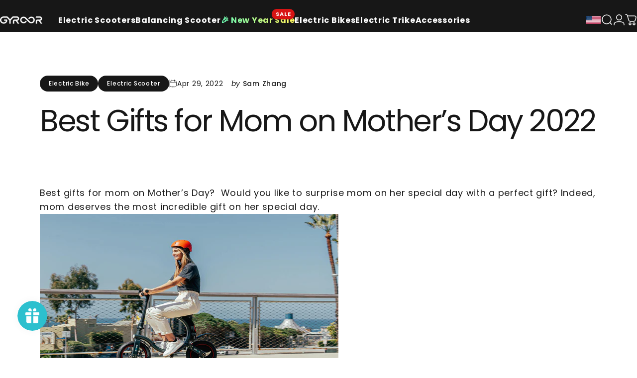

--- FILE ---
content_type: text/html; charset=utf-8
request_url: https://gyroorboard.com/blogs/posts/gift-ideals-mothers-day-2022
body_size: 85629
content:
<!doctype html>
<html class="no-js" lang="en" dir="ltr">
  <head>
    <meta charset="utf-8">
    <meta http-equiv="X-UA-Compatible" content="IE=edge,chrome=1">
    <meta name="viewport" content="width=device-width,initial-scale=1">
    <meta name="theme-color" content="#0dca66">
    <link rel="canonical" href="https://gyroorboard.com/blogs/posts/gift-ideals-mothers-day-2022">
    <link rel="preconnect" href="https://cdn.shopify.com" crossorigin>
    <link rel="preconnect" href="https://fonts.shopifycdn.com" crossorigin>
    
    <link rel="dns-prefetch" href="https://ajax.googleapis.com">
    <link rel="dns-prefetch" href="https://maps.googleapis.com">
    <link rel="dns-prefetch" href="https://maps.gstatic.com">
    <title>Best Gifts for Mom on Mother’s Day 2022 &ndash; GYROOR</title><meta name="description" content="Best gifts for mom on Mother’s Day? Would you like to surprise mom on her special day with a perfect gift? Indeed, mom deserves the most incredible gift on her special day. Being a mom is no small feat. Juggling multiple tasks all at once while trying to be the best mom can lead to utter exhaustion and burnout."><link rel="stylesheet" href="//gyroorboard.com/cdn/shop/t/27/assets/splide.min.css?v=83679074402097492451758446598" media="print" fetchpriority="low" onload="this.media='all'">
<meta property="og:site_name" content="GYROOR">
<meta property="og:url" content="https://gyroorboard.com/blogs/posts/gift-ideals-mothers-day-2022">
<meta property="og:title" content="Best Gifts for Mom on Mother’s Day 2022">
<meta property="og:type" content="article">
<meta property="og:description" content=""><meta property="og:image" content="http://gyroorboard.com/cdn/shop/files/1000px-500.png?v=1647913259">
  <meta property="og:image:secure_url" content="https://gyroorboard.com/cdn/shop/files/1000px-500.png?v=1647913259">
  <meta property="og:image:width" content="1000">
  <meta property="og:image:height" content="500"><meta name="twitter:site" content="@gyroorboard">
<meta name="twitter:card" content="summary_large_image">
<meta name="twitter:title" content="Best Gifts for Mom on Mother’s Day 2022">
<meta name="twitter:description" content="">
<style>@font-face {
  font-family: Poppins;
  font-weight: 400;
  font-style: normal;
  font-display: swap;
  src: url("//gyroorboard.com/cdn/fonts/poppins/poppins_n4.0ba78fa5af9b0e1a374041b3ceaadf0a43b41362.woff2") format("woff2"),
       url("//gyroorboard.com/cdn/fonts/poppins/poppins_n4.214741a72ff2596839fc9760ee7a770386cf16ca.woff") format("woff");
}
@font-face {
  font-family: Poppins;
  font-weight: 500;
  font-style: normal;
  font-display: swap;
  src: url("//gyroorboard.com/cdn/fonts/poppins/poppins_n5.ad5b4b72b59a00358afc706450c864c3c8323842.woff2") format("woff2"),
       url("//gyroorboard.com/cdn/fonts/poppins/poppins_n5.33757fdf985af2d24b32fcd84c9a09224d4b2c39.woff") format("woff");
}
@font-face {
  font-family: Poppins;
  font-weight: 700;
  font-style: normal;
  font-display: swap;
  src: url("//gyroorboard.com/cdn/fonts/poppins/poppins_n7.56758dcf284489feb014a026f3727f2f20a54626.woff2") format("woff2"),
       url("//gyroorboard.com/cdn/fonts/poppins/poppins_n7.f34f55d9b3d3205d2cd6f64955ff4b36f0cfd8da.woff") format("woff");
}
@font-face {
  font-family: Poppins;
  font-weight: 400;
  font-style: italic;
  font-display: swap;
  src: url("//gyroorboard.com/cdn/fonts/poppins/poppins_i4.846ad1e22474f856bd6b81ba4585a60799a9f5d2.woff2") format("woff2"),
       url("//gyroorboard.com/cdn/fonts/poppins/poppins_i4.56b43284e8b52fc64c1fd271f289a39e8477e9ec.woff") format("woff");
}
@font-face {
  font-family: Poppins;
  font-weight: 700;
  font-style: italic;
  font-display: swap;
  src: url("//gyroorboard.com/cdn/fonts/poppins/poppins_i7.42fd71da11e9d101e1e6c7932199f925f9eea42d.woff2") format("woff2"),
       url("//gyroorboard.com/cdn/fonts/poppins/poppins_i7.ec8499dbd7616004e21155106d13837fff4cf556.woff") format("woff");
}
:root {
    /*! General */
    --color-brand: 13 202 102;
    --color-base-text: 23 23 23;
    --color-base-highlight: 255 221 191;
    --color-base-background: 255 255 255;
    --color-base-button: 13 202 102;
    --color-base-button-gradient: #0dca66;
    --color-base-button-text: 255 255 255;
    --color-keyboard-focus: 11 97 205;
    --color-shadow: 168 232 226;
    --color-price: 23 23 23;
    --color-sale-price: 225 29 72;
    --color-sale-tag: 225 29 72;
    --color-sale-tag-text: 255 255 255;
    --color-rating: 245 158 11;
    --color-placeholder: 250 250 250;
    --color-success-text: 77 124 15;
    --color-success-background: 247 254 231;
    --color-error-text: 190 18 60;
    --color-error-background: 255 241 242;
    --color-info-text: 180 83 9;
    --color-info-background: 255 251 235;
    
    /*! Menu and drawers */
    --color-drawer-text: 23 23 23;
    --color-drawer-background: 255 255 255;
    --color-drawer-button-background: 23 23 23;
    --color-drawer-button-gradient: #171717;
    --color-drawer-button-text: 255 255 255;
    --color-drawer-overlay: 23 23 23;

    /*! Product card */
    --card-radius: var(--rounded-card);
    --card-border-width: 0.0rem;
    --card-border-opacity: 0.0;
    --card-shadow-opacity: 0.1;
    --card-shadow-horizontal-offset: 0.0rem;
    --card-shadow-vertical-offset: 0.0rem;

    /*! Buttons */
    --buttons-radius: var(--rounded-button);
    --buttons-border-width: 1px;
    --buttons-border-opacity: 1.0;
    --buttons-shadow-opacity: 0.0;
    --buttons-shadow-horizontal-offset: 0px;
    --buttons-shadow-vertical-offset: 0px;

    /*! Inputs */
    --inputs-radius: var(--rounded-input);
    --inputs-border-width: 0px;
    --inputs-border-opacity: 0.65;

    /*! Spacing */
    --sp-0d5: 0.125rem;
    --sp-1: 0.25rem;
    --sp-1d5: 0.375rem;
    --sp-2: 0.5rem;
    --sp-2d5: 0.625rem;
    --sp-3: 0.75rem;
    --sp-3d5: 0.875rem;
    --sp-4: 1rem;
    --sp-4d5: 1.125rem;
    --sp-5: 1.25rem;
    --sp-5d5: 1.375rem;
    --sp-6: 1.5rem;
    --sp-6d5: 1.625rem;
    --sp-7: 1.75rem;
    --sp-7d5: 1.875rem;
    --sp-8: 2rem;
    --sp-8d5: 2.125rem;
    --sp-9: 2.25rem;
    --sp-9d5: 2.375rem;
    --sp-10: 2.5rem;
    --sp-10d5: 2.625rem;
    --sp-11: 2.75rem;
    --sp-12: 3rem;
    --sp-13: 3.25rem;
    --sp-14: 3.5rem;
    --sp-15: 3.875rem;
    --sp-16: 4rem;
    --sp-18: 4.5rem;
    --sp-20: 5rem;
    --sp-23: 5.625rem;
    --sp-24: 6rem;
    --sp-28: 7rem;
    --sp-32: 8rem;
    --sp-36: 9rem;
    --sp-40: 10rem;
    --sp-44: 11rem;
    --sp-48: 12rem;
    --sp-52: 13rem;
    --sp-56: 14rem;
    --sp-60: 15rem;
    --sp-64: 16rem;
    --sp-68: 17rem;
    --sp-72: 18rem;
    --sp-80: 20rem;
    --sp-96: 24rem;
    --sp-100: 32rem;

    /*! Font family */
    --font-heading-family: Poppins, sans-serif;
    --font-heading-style: normal;
    --font-heading-weight: 400;
    --font-heading-line-height: 1.2;
    --font-heading-letter-spacing: 0.015em;
    

    --font-body-family: Poppins, sans-serif;
    --font-body-style: normal;
    --font-body-weight: 400;
    --font-body-line-height: 1.2;
    --font-body-letter-spacing: 0.045em;

    --font-navigation-family: var(--font-body-family);
    --font-navigation-size: clamp(0.875rem, 0.748rem + 0.3174vw, 1.125rem);
    --font-navigation-weight: 700;
    

    --font-button-family: var(--font-body-family);
    --font-button-size: clamp(0.75rem, 0.625rem + 0.4167vw, 1.0rem);
    --font-button-weight: 700;
    

    --font-product-family: var(--font-body-family);
    --font-product-size: clamp(1.0rem, 0.873rem + 0.3175vw, 1.25rem);
    --font-product-weight: 500;
    

    /*! Font size */
    --text-3xs: 0.625rem;
    --text-2xs: 0.6875rem;
    --text-xs: 0.75rem;
    --text-2sm: 0.8125rem;
    --text-sm: 0.875rem;
    --text-base: 1.0rem;
    --text-lg: 1.125rem;
    --text-xl: 1.25rem;
    --text-2xl: 1.5rem;
    --text-3xl: 1.875rem;
    --text-4xl: 2.25rem;
    --text-5xl: 3.0rem;
    --text-6xl: 3.75rem;
    --text-7xl: 4.5rem;
    --text-8xl: 6.0rem;

    /*! Layout */
    --page-width: 1380px;
    --min-viewport: 400px;
    --max-viewport: 1380px;
    --gap-padding: clamp(var(--sp-5), 2.526vw, var(--sp-12));
    --grid-gap: clamp(40px, 20vw, 60px);
    --page-padding: var(--sp-5);
    --page-container: min(calc(100vw - var(--scrollbar-width, 0px) - var(--page-padding) * 2), var(--page-width));
    --rounded-button: 3.75rem;
    --rounded-input: 0.75rem;
    --rounded-card: clamp(var(--sp-2d5), 1.053vw, var(--sp-5));
    --rounded-block: clamp(var(--sp-2d5), 1.053vw, var(--sp-5));

    /*! Other */
    --icon-weight: 1.5px;
  }

  @media screen and (min-width: 1024px) {
    :root {
      --page-padding: var(--sp-9);
    }
  }

  @media screen and (min-width: 1280px) {
    :root {
      --gap-padding: var(--sp-12);
      --page-padding: var(--sp-12);
      --page-container: min(calc(100vw - var(--scrollbar-width, 0px) - var(--page-padding) * 2), max(var(--page-width), 1280px));
    }
  }

  @media screen and (min-width: 1536px) {
    :root {
      --page-padding: max(var(--sp-12), 50vw - var(--scrollbar-width, 0px)/2 - var(--page-width)/2);
    }
  }
</style>
  <link rel="preload" as="font" href="//gyroorboard.com/cdn/fonts/poppins/poppins_n4.0ba78fa5af9b0e1a374041b3ceaadf0a43b41362.woff2" type="font/woff2" crossorigin>
  

  <link rel="preload" as="font" href="//gyroorboard.com/cdn/fonts/poppins/poppins_n4.0ba78fa5af9b0e1a374041b3ceaadf0a43b41362.woff2" type="font/woff2" crossorigin>
  
<link href="//gyroorboard.com/cdn/shop/t/27/assets/theme.css?v=164714163192580067821765505090" rel="stylesheet" type="text/css" media="all" /><link rel="stylesheet" href="//gyroorboard.com/cdn/shop/t/27/assets/apps.css?v=162097722211979372921755069219" media="print" fetchpriority="low" onload="this.media='all'">

    <script>window.performance && window.performance.mark && window.performance.mark('shopify.content_for_header.start');</script><meta id="shopify-digital-wallet" name="shopify-digital-wallet" content="/21919995/digital_wallets/dialog">
<meta name="shopify-checkout-api-token" content="ba9340688ba3f9628685277fb2bf35a3">
<meta id="in-context-paypal-metadata" data-shop-id="21919995" data-venmo-supported="false" data-environment="production" data-locale="en_US" data-paypal-v4="true" data-currency="USD">
<link rel="alternate" type="application/atom+xml" title="Feed" href="/blogs/posts.atom" />
<link rel="alternate" hreflang="x-default" href="https://gyroorboard.com/blogs/posts/gift-ideals-mothers-day-2022">
<link rel="alternate" hreflang="en" href="https://gyroorboard.com/blogs/posts/gift-ideals-mothers-day-2022">
<link rel="alternate" hreflang="fr" href="https://gyroorboard.com/fr/blogs/posts/gift-ideals-mothers-day-2022">
<link rel="alternate" hreflang="de" href="https://gyroorboard.com/de/blogs/posts/gift-ideals-mothers-day-2022">
<link rel="alternate" hreflang="it" href="https://gyroorboard.com/it/blogs/posts/gift-ideals-mothers-day-2022">
<link rel="alternate" hreflang="es" href="https://gyroorboard.com/es/blogs/posts/gift-ideals-mothers-day-2022">
<script async="async" src="/checkouts/internal/preloads.js?locale=en-US"></script>
<script id="shopify-features" type="application/json">{"accessToken":"ba9340688ba3f9628685277fb2bf35a3","betas":["rich-media-storefront-analytics"],"domain":"gyroorboard.com","predictiveSearch":true,"shopId":21919995,"locale":"en"}</script>
<script>var Shopify = Shopify || {};
Shopify.shop = "gyroor.myshopify.com";
Shopify.locale = "en";
Shopify.currency = {"active":"USD","rate":"1.0"};
Shopify.country = "US";
Shopify.theme = {"name":"Concept-运营建站","id":180398358821,"schema_name":"Concept","schema_version":"4.3.1","theme_store_id":2412,"role":"main"};
Shopify.theme.handle = "null";
Shopify.theme.style = {"id":null,"handle":null};
Shopify.cdnHost = "gyroorboard.com/cdn";
Shopify.routes = Shopify.routes || {};
Shopify.routes.root = "/";</script>
<script type="module">!function(o){(o.Shopify=o.Shopify||{}).modules=!0}(window);</script>
<script>!function(o){function n(){var o=[];function n(){o.push(Array.prototype.slice.apply(arguments))}return n.q=o,n}var t=o.Shopify=o.Shopify||{};t.loadFeatures=n(),t.autoloadFeatures=n()}(window);</script>
<script id="shop-js-analytics" type="application/json">{"pageType":"article"}</script>
<script defer="defer" async type="module" src="//gyroorboard.com/cdn/shopifycloud/shop-js/modules/v2/client.init-shop-cart-sync_C5BV16lS.en.esm.js"></script>
<script defer="defer" async type="module" src="//gyroorboard.com/cdn/shopifycloud/shop-js/modules/v2/chunk.common_CygWptCX.esm.js"></script>
<script type="module">
  await import("//gyroorboard.com/cdn/shopifycloud/shop-js/modules/v2/client.init-shop-cart-sync_C5BV16lS.en.esm.js");
await import("//gyroorboard.com/cdn/shopifycloud/shop-js/modules/v2/chunk.common_CygWptCX.esm.js");

  window.Shopify.SignInWithShop?.initShopCartSync?.({"fedCMEnabled":true,"windoidEnabled":true});

</script>
<script>(function() {
  var isLoaded = false;
  function asyncLoad() {
    if (isLoaded) return;
    isLoaded = true;
    var urls = ["https:\/\/loox.io\/widget\/V1gsf443zj\/loox.1631798522225.js?shop=gyroor.myshopify.com","https:\/\/js.smile.io\/v1\/smile-shopify.js?shop=gyroor.myshopify.com","https:\/\/upsell-app.logbase.io\/lb-upsell.js?shop=gyroor.myshopify.com","https:\/\/app.mambasms.com\/forms.js?shop=gyroor.myshopify.com","https:\/\/cdn.nfcube.com\/instafeed-3e97a2c7f959ad0d0e21ef7af6047f69.js?shop=gyroor.myshopify.com","\/\/cdn.shopify.com\/proxy\/7caed7cdae6b11fbc05bc80435b6a1c82b15b6c821efab4adbb240dab5b055f7\/d33a6lvgbd0fej.cloudfront.net\/script_tag\/secomapp.scripttag.js?shop=gyroor.myshopify.com\u0026sp-cache-control=cHVibGljLCBtYXgtYWdlPTkwMA","https:\/\/static.shareasale.com\/json\/shopify\/shareasale-tracking.js?sasmid=103930\u0026ssmtid=19038\u0026shop=gyroor.myshopify.com","https:\/\/cdn.hextom.com\/js\/eventpromotionbar.js?shop=gyroor.myshopify.com","https:\/\/tr.attribuly.com\/v3-1\/81sqsi01000df6agd8z8n6qz000o6i89\/attribuly.js?shop=gyroor.myshopify.com","https:\/\/cdn.pushowl.com\/latest\/sdks\/pushowl-shopify.js?subdomain=gyroor\u0026environment=production\u0026guid=41c00564-9a7b-41cf-ab28-ac5f52d4028c\u0026shop=gyroor.myshopify.com"];
    for (var i = 0; i < urls.length; i++) {
      var s = document.createElement('script');
      s.type = 'text/javascript';
      s.async = true;
      s.src = urls[i];
      var x = document.getElementsByTagName('script')[0];
      x.parentNode.insertBefore(s, x);
    }
  };
  if(window.attachEvent) {
    window.attachEvent('onload', asyncLoad);
  } else {
    window.addEventListener('load', asyncLoad, false);
  }
})();</script>
<script id="__st">var __st={"a":21919995,"offset":-25200,"reqid":"7df6e59f-9664-4f54-b1a7-5e7693280aab-1768623846","pageurl":"gyroorboard.com\/blogs\/posts\/gift-ideals-mothers-day-2022","s":"articles-556890980457","u":"ca34d561ee4c","p":"article","rtyp":"article","rid":556890980457};</script>
<script>window.ShopifyPaypalV4VisibilityTracking = true;</script>
<script id="captcha-bootstrap">!function(){'use strict';const t='contact',e='account',n='new_comment',o=[[t,t],['blogs',n],['comments',n],[t,'customer']],c=[[e,'customer_login'],[e,'guest_login'],[e,'recover_customer_password'],[e,'create_customer']],r=t=>t.map((([t,e])=>`form[action*='/${t}']:not([data-nocaptcha='true']) input[name='form_type'][value='${e}']`)).join(','),a=t=>()=>t?[...document.querySelectorAll(t)].map((t=>t.form)):[];function s(){const t=[...o],e=r(t);return a(e)}const i='password',u='form_key',d=['recaptcha-v3-token','g-recaptcha-response','h-captcha-response',i],f=()=>{try{return window.sessionStorage}catch{return}},m='__shopify_v',_=t=>t.elements[u];function p(t,e,n=!1){try{const o=window.sessionStorage,c=JSON.parse(o.getItem(e)),{data:r}=function(t){const{data:e,action:n}=t;return t[m]||n?{data:e,action:n}:{data:t,action:n}}(c);for(const[e,n]of Object.entries(r))t.elements[e]&&(t.elements[e].value=n);n&&o.removeItem(e)}catch(o){console.error('form repopulation failed',{error:o})}}const l='form_type',E='cptcha';function T(t){t.dataset[E]=!0}const w=window,h=w.document,L='Shopify',v='ce_forms',y='captcha';let A=!1;((t,e)=>{const n=(g='f06e6c50-85a8-45c8-87d0-21a2b65856fe',I='https://cdn.shopify.com/shopifycloud/storefront-forms-hcaptcha/ce_storefront_forms_captcha_hcaptcha.v1.5.2.iife.js',D={infoText:'Protected by hCaptcha',privacyText:'Privacy',termsText:'Terms'},(t,e,n)=>{const o=w[L][v],c=o.bindForm;if(c)return c(t,g,e,D).then(n);var r;o.q.push([[t,g,e,D],n]),r=I,A||(h.body.append(Object.assign(h.createElement('script'),{id:'captcha-provider',async:!0,src:r})),A=!0)});var g,I,D;w[L]=w[L]||{},w[L][v]=w[L][v]||{},w[L][v].q=[],w[L][y]=w[L][y]||{},w[L][y].protect=function(t,e){n(t,void 0,e),T(t)},Object.freeze(w[L][y]),function(t,e,n,w,h,L){const[v,y,A,g]=function(t,e,n){const i=e?o:[],u=t?c:[],d=[...i,...u],f=r(d),m=r(i),_=r(d.filter((([t,e])=>n.includes(e))));return[a(f),a(m),a(_),s()]}(w,h,L),I=t=>{const e=t.target;return e instanceof HTMLFormElement?e:e&&e.form},D=t=>v().includes(t);t.addEventListener('submit',(t=>{const e=I(t);if(!e)return;const n=D(e)&&!e.dataset.hcaptchaBound&&!e.dataset.recaptchaBound,o=_(e),c=g().includes(e)&&(!o||!o.value);(n||c)&&t.preventDefault(),c&&!n&&(function(t){try{if(!f())return;!function(t){const e=f();if(!e)return;const n=_(t);if(!n)return;const o=n.value;o&&e.removeItem(o)}(t);const e=Array.from(Array(32),(()=>Math.random().toString(36)[2])).join('');!function(t,e){_(t)||t.append(Object.assign(document.createElement('input'),{type:'hidden',name:u})),t.elements[u].value=e}(t,e),function(t,e){const n=f();if(!n)return;const o=[...t.querySelectorAll(`input[type='${i}']`)].map((({name:t})=>t)),c=[...d,...o],r={};for(const[a,s]of new FormData(t).entries())c.includes(a)||(r[a]=s);n.setItem(e,JSON.stringify({[m]:1,action:t.action,data:r}))}(t,e)}catch(e){console.error('failed to persist form',e)}}(e),e.submit())}));const S=(t,e)=>{t&&!t.dataset[E]&&(n(t,e.some((e=>e===t))),T(t))};for(const o of['focusin','change'])t.addEventListener(o,(t=>{const e=I(t);D(e)&&S(e,y())}));const B=e.get('form_key'),M=e.get(l),P=B&&M;t.addEventListener('DOMContentLoaded',(()=>{const t=y();if(P)for(const e of t)e.elements[l].value===M&&p(e,B);[...new Set([...A(),...v().filter((t=>'true'===t.dataset.shopifyCaptcha))])].forEach((e=>S(e,t)))}))}(h,new URLSearchParams(w.location.search),n,t,e,['guest_login'])})(!0,!0)}();</script>
<script integrity="sha256-4kQ18oKyAcykRKYeNunJcIwy7WH5gtpwJnB7kiuLZ1E=" data-source-attribution="shopify.loadfeatures" defer="defer" src="//gyroorboard.com/cdn/shopifycloud/storefront/assets/storefront/load_feature-a0a9edcb.js" crossorigin="anonymous"></script>
<script data-source-attribution="shopify.dynamic_checkout.dynamic.init">var Shopify=Shopify||{};Shopify.PaymentButton=Shopify.PaymentButton||{isStorefrontPortableWallets:!0,init:function(){window.Shopify.PaymentButton.init=function(){};var t=document.createElement("script");t.src="https://gyroorboard.com/cdn/shopifycloud/portable-wallets/latest/portable-wallets.en.js",t.type="module",document.head.appendChild(t)}};
</script>
<script data-source-attribution="shopify.dynamic_checkout.buyer_consent">
  function portableWalletsHideBuyerConsent(e){var t=document.getElementById("shopify-buyer-consent"),n=document.getElementById("shopify-subscription-policy-button");t&&n&&(t.classList.add("hidden"),t.setAttribute("aria-hidden","true"),n.removeEventListener("click",e))}function portableWalletsShowBuyerConsent(e){var t=document.getElementById("shopify-buyer-consent"),n=document.getElementById("shopify-subscription-policy-button");t&&n&&(t.classList.remove("hidden"),t.removeAttribute("aria-hidden"),n.addEventListener("click",e))}window.Shopify?.PaymentButton&&(window.Shopify.PaymentButton.hideBuyerConsent=portableWalletsHideBuyerConsent,window.Shopify.PaymentButton.showBuyerConsent=portableWalletsShowBuyerConsent);
</script>
<script data-source-attribution="shopify.dynamic_checkout.cart.bootstrap">document.addEventListener("DOMContentLoaded",(function(){function t(){return document.querySelector("shopify-accelerated-checkout-cart, shopify-accelerated-checkout")}if(t())Shopify.PaymentButton.init();else{new MutationObserver((function(e,n){t()&&(Shopify.PaymentButton.init(),n.disconnect())})).observe(document.body,{childList:!0,subtree:!0})}}));
</script>
<link id="shopify-accelerated-checkout-styles" rel="stylesheet" media="screen" href="https://gyroorboard.com/cdn/shopifycloud/portable-wallets/latest/accelerated-checkout-backwards-compat.css" crossorigin="anonymous">
<style id="shopify-accelerated-checkout-cart">
        #shopify-buyer-consent {
  margin-top: 1em;
  display: inline-block;
  width: 100%;
}

#shopify-buyer-consent.hidden {
  display: none;
}

#shopify-subscription-policy-button {
  background: none;
  border: none;
  padding: 0;
  text-decoration: underline;
  font-size: inherit;
  cursor: pointer;
}

#shopify-subscription-policy-button::before {
  box-shadow: none;
}

      </style>

<script>window.performance && window.performance.mark && window.performance.mark('shopify.content_for_header.end');</script>

    <script src="//gyroorboard.com/cdn/shop/t/27/assets/vendor.js?v=94442932955485182641758446598" defer="defer"></script>
    <script src="//gyroorboard.com/cdn/shop/t/27/assets/theme.js?v=121620593322648756961764843234" defer="defer"></script><script>
  document.documentElement.classList.replace('no-js', 'js');

  window.theme = window.theme || {};
  theme.routes = {
    shop_url: 'https://gyroorboard.com',
    root_url: '/',
    cart_url: '/cart',
    cart_add_url: '/cart/add',
    cart_change_url: '/cart/change',
    cart_update_url: '/cart/update',
    search_url: '/search',
    predictive_search_url: '/search/suggest'
  };

  theme.variantStrings = {
    preOrder: "Pre-order",
    addToCart: "Add to cart",
    soldOut: "Sold Out",
    unavailable: "Unavailable",
    addToBundle: "Add to bundle",
    backInStock: "Notify me when it’s available"
  };

  theme.shippingCalculatorStrings = {
    error: "One or more errors occurred while retrieving the shipping rates:",
    notFound: "Sorry, we do not ship to your address.",
    oneResult: "There is one shipping rate for your address:",
    multipleResults: "There are multiple shipping rates for your address:"
  };

  theme.discountStrings = {
    error: "Discount code cannot be applied to your cart",
    shippingError: "Shipping discounts are shown at checkout after adding an address"
  };

  theme.recipientFormStrings = {
    expanded: "Gift card recipient form expanded",
    collapsed: "Gift card recipient form collapsed"
  };

  theme.quickOrderListStrings = {
    itemsAdded: "[quantity] items added",
    itemAdded: "[quantity] item added",
    itemsRemoved: "[quantity] items removed",
    itemRemoved: "[quantity] item removed",
    viewCart: "View cart",
    each: "[money]\/ea",
    minError: "This item has a minimum of [min]",
    maxError: "This item has a maximum of [max]",
    stepError: "You can only add this item in increments of [step]"
  };

  theme.cartStrings = {
    error: "There was an error while updating your cart. Please try again.",
    quantityError: "You can only add [quantity] of this item to your cart."
  };

  theme.dateStrings = {
    d: "d",
    day: "Day",
    days: "Days",
    h: "h",
    hour: "Hour",
    hours: "Hours",
    m: "m",
    minute: "Min",
    minutes: "Mins",
    s: "s",
    second: "Sec",
    seconds: "Secs"
  };theme.strings = {
    recentlyViewedEmpty: "Your recently viewed is empty.",
    close: "Close",
    next: "Next",
    previous: "Previous",
    qrImageAlt: "QR code — scan to redeem gift card"
  };

  theme.settings = {
    moneyFormat: "\u003cspan class=transcy-money\u003e ${{amount}} \u003c\/span\u003e",
    moneyWithCurrencyFormat: "\u003cspan class=transcy-money\u003e ${{amount}} USD \u003c\/span\u003e",
    currencyCodeEnabled: true,
    externalLinksNewTab: false,
    cartType: "drawer",
    isCartTemplate: false,
    pswpModule: "\/\/gyroorboard.com\/cdn\/shop\/t\/27\/assets\/photoswipe.min.js?v=41760041872977459911755069219",
    themeName: 'Concept',
    themeVersion: '4.3.1',
    agencyId: ''
  };</script>


<!-- BEGIN app block: shopify://apps/pagefly-page-builder/blocks/app-embed/83e179f7-59a0-4589-8c66-c0dddf959200 -->

<!-- BEGIN app snippet: pagefly-cro-ab-testing-main -->







<script>
  ;(function () {
    const url = new URL(window.location)
    const viewParam = url.searchParams.get('view')
    if (viewParam && viewParam.includes('variant-pf-')) {
      url.searchParams.set('pf_v', viewParam)
      url.searchParams.delete('view')
      window.history.replaceState({}, '', url)
    }
  })()
</script>



<script type='module'>
  
  window.PAGEFLY_CRO = window.PAGEFLY_CRO || {}

  window.PAGEFLY_CRO['data_debug'] = {
    original_template_suffix: "",
    allow_ab_test: false,
    ab_test_start_time: 0,
    ab_test_end_time: 0,
    today_date_time: 1768623846000,
  }
  window.PAGEFLY_CRO['GA4'] = { enabled: false}
</script>

<!-- END app snippet -->








  <script src='https://cdn.shopify.com/extensions/019bb4f9-aed6-78a3-be91-e9d44663e6bf/pagefly-page-builder-215/assets/pagefly-helper.js' defer='defer'></script>

  <script src='https://cdn.shopify.com/extensions/019bb4f9-aed6-78a3-be91-e9d44663e6bf/pagefly-page-builder-215/assets/pagefly-general-helper.js' defer='defer'></script>

  <script src='https://cdn.shopify.com/extensions/019bb4f9-aed6-78a3-be91-e9d44663e6bf/pagefly-page-builder-215/assets/pagefly-snap-slider.js' defer='defer'></script>

  <script src='https://cdn.shopify.com/extensions/019bb4f9-aed6-78a3-be91-e9d44663e6bf/pagefly-page-builder-215/assets/pagefly-slideshow-v3.js' defer='defer'></script>

  <script src='https://cdn.shopify.com/extensions/019bb4f9-aed6-78a3-be91-e9d44663e6bf/pagefly-page-builder-215/assets/pagefly-slideshow-v4.js' defer='defer'></script>

  <script src='https://cdn.shopify.com/extensions/019bb4f9-aed6-78a3-be91-e9d44663e6bf/pagefly-page-builder-215/assets/pagefly-glider.js' defer='defer'></script>

  <script src='https://cdn.shopify.com/extensions/019bb4f9-aed6-78a3-be91-e9d44663e6bf/pagefly-page-builder-215/assets/pagefly-slideshow-v1-v2.js' defer='defer'></script>

  <script src='https://cdn.shopify.com/extensions/019bb4f9-aed6-78a3-be91-e9d44663e6bf/pagefly-page-builder-215/assets/pagefly-product-media.js' defer='defer'></script>

  <script src='https://cdn.shopify.com/extensions/019bb4f9-aed6-78a3-be91-e9d44663e6bf/pagefly-page-builder-215/assets/pagefly-product.js' defer='defer'></script>


<script id='pagefly-helper-data' type='application/json'>
  {
    "page_optimization": {
      "assets_prefetching": false
    },
    "elements_asset_mapper": {
      "Accordion": "https://cdn.shopify.com/extensions/019bb4f9-aed6-78a3-be91-e9d44663e6bf/pagefly-page-builder-215/assets/pagefly-accordion.js",
      "Accordion3": "https://cdn.shopify.com/extensions/019bb4f9-aed6-78a3-be91-e9d44663e6bf/pagefly-page-builder-215/assets/pagefly-accordion3.js",
      "CountDown": "https://cdn.shopify.com/extensions/019bb4f9-aed6-78a3-be91-e9d44663e6bf/pagefly-page-builder-215/assets/pagefly-countdown.js",
      "GMap1": "https://cdn.shopify.com/extensions/019bb4f9-aed6-78a3-be91-e9d44663e6bf/pagefly-page-builder-215/assets/pagefly-gmap.js",
      "GMap2": "https://cdn.shopify.com/extensions/019bb4f9-aed6-78a3-be91-e9d44663e6bf/pagefly-page-builder-215/assets/pagefly-gmap.js",
      "GMapBasicV2": "https://cdn.shopify.com/extensions/019bb4f9-aed6-78a3-be91-e9d44663e6bf/pagefly-page-builder-215/assets/pagefly-gmap.js",
      "GMapAdvancedV2": "https://cdn.shopify.com/extensions/019bb4f9-aed6-78a3-be91-e9d44663e6bf/pagefly-page-builder-215/assets/pagefly-gmap.js",
      "HTML.Video": "https://cdn.shopify.com/extensions/019bb4f9-aed6-78a3-be91-e9d44663e6bf/pagefly-page-builder-215/assets/pagefly-htmlvideo.js",
      "HTML.Video2": "https://cdn.shopify.com/extensions/019bb4f9-aed6-78a3-be91-e9d44663e6bf/pagefly-page-builder-215/assets/pagefly-htmlvideo2.js",
      "HTML.Video3": "https://cdn.shopify.com/extensions/019bb4f9-aed6-78a3-be91-e9d44663e6bf/pagefly-page-builder-215/assets/pagefly-htmlvideo2.js",
      "BackgroundVideo": "https://cdn.shopify.com/extensions/019bb4f9-aed6-78a3-be91-e9d44663e6bf/pagefly-page-builder-215/assets/pagefly-htmlvideo2.js",
      "Instagram": "https://cdn.shopify.com/extensions/019bb4f9-aed6-78a3-be91-e9d44663e6bf/pagefly-page-builder-215/assets/pagefly-instagram.js",
      "Instagram2": "https://cdn.shopify.com/extensions/019bb4f9-aed6-78a3-be91-e9d44663e6bf/pagefly-page-builder-215/assets/pagefly-instagram.js",
      "Insta3": "https://cdn.shopify.com/extensions/019bb4f9-aed6-78a3-be91-e9d44663e6bf/pagefly-page-builder-215/assets/pagefly-instagram3.js",
      "Tabs": "https://cdn.shopify.com/extensions/019bb4f9-aed6-78a3-be91-e9d44663e6bf/pagefly-page-builder-215/assets/pagefly-tab.js",
      "Tabs3": "https://cdn.shopify.com/extensions/019bb4f9-aed6-78a3-be91-e9d44663e6bf/pagefly-page-builder-215/assets/pagefly-tab3.js",
      "ProductBox": "https://cdn.shopify.com/extensions/019bb4f9-aed6-78a3-be91-e9d44663e6bf/pagefly-page-builder-215/assets/pagefly-cart.js",
      "FBPageBox2": "https://cdn.shopify.com/extensions/019bb4f9-aed6-78a3-be91-e9d44663e6bf/pagefly-page-builder-215/assets/pagefly-facebook.js",
      "FBLikeButton2": "https://cdn.shopify.com/extensions/019bb4f9-aed6-78a3-be91-e9d44663e6bf/pagefly-page-builder-215/assets/pagefly-facebook.js",
      "TwitterFeed2": "https://cdn.shopify.com/extensions/019bb4f9-aed6-78a3-be91-e9d44663e6bf/pagefly-page-builder-215/assets/pagefly-twitter.js",
      "Paragraph4": "https://cdn.shopify.com/extensions/019bb4f9-aed6-78a3-be91-e9d44663e6bf/pagefly-page-builder-215/assets/pagefly-paragraph4.js",

      "AliReviews": "https://cdn.shopify.com/extensions/019bb4f9-aed6-78a3-be91-e9d44663e6bf/pagefly-page-builder-215/assets/pagefly-3rd-elements.js",
      "BackInStock": "https://cdn.shopify.com/extensions/019bb4f9-aed6-78a3-be91-e9d44663e6bf/pagefly-page-builder-215/assets/pagefly-3rd-elements.js",
      "GloboBackInStock": "https://cdn.shopify.com/extensions/019bb4f9-aed6-78a3-be91-e9d44663e6bf/pagefly-page-builder-215/assets/pagefly-3rd-elements.js",
      "GrowaveWishlist": "https://cdn.shopify.com/extensions/019bb4f9-aed6-78a3-be91-e9d44663e6bf/pagefly-page-builder-215/assets/pagefly-3rd-elements.js",
      "InfiniteOptionsShopPad": "https://cdn.shopify.com/extensions/019bb4f9-aed6-78a3-be91-e9d44663e6bf/pagefly-page-builder-215/assets/pagefly-3rd-elements.js",
      "InkybayProductPersonalizer": "https://cdn.shopify.com/extensions/019bb4f9-aed6-78a3-be91-e9d44663e6bf/pagefly-page-builder-215/assets/pagefly-3rd-elements.js",
      "LimeSpot": "https://cdn.shopify.com/extensions/019bb4f9-aed6-78a3-be91-e9d44663e6bf/pagefly-page-builder-215/assets/pagefly-3rd-elements.js",
      "Loox": "https://cdn.shopify.com/extensions/019bb4f9-aed6-78a3-be91-e9d44663e6bf/pagefly-page-builder-215/assets/pagefly-3rd-elements.js",
      "Opinew": "https://cdn.shopify.com/extensions/019bb4f9-aed6-78a3-be91-e9d44663e6bf/pagefly-page-builder-215/assets/pagefly-3rd-elements.js",
      "Powr": "https://cdn.shopify.com/extensions/019bb4f9-aed6-78a3-be91-e9d44663e6bf/pagefly-page-builder-215/assets/pagefly-3rd-elements.js",
      "ProductReviews": "https://cdn.shopify.com/extensions/019bb4f9-aed6-78a3-be91-e9d44663e6bf/pagefly-page-builder-215/assets/pagefly-3rd-elements.js",
      "PushOwl": "https://cdn.shopify.com/extensions/019bb4f9-aed6-78a3-be91-e9d44663e6bf/pagefly-page-builder-215/assets/pagefly-3rd-elements.js",
      "ReCharge": "https://cdn.shopify.com/extensions/019bb4f9-aed6-78a3-be91-e9d44663e6bf/pagefly-page-builder-215/assets/pagefly-3rd-elements.js",
      "Rivyo": "https://cdn.shopify.com/extensions/019bb4f9-aed6-78a3-be91-e9d44663e6bf/pagefly-page-builder-215/assets/pagefly-3rd-elements.js",
      "TrackingMore": "https://cdn.shopify.com/extensions/019bb4f9-aed6-78a3-be91-e9d44663e6bf/pagefly-page-builder-215/assets/pagefly-3rd-elements.js",
      "Vitals": "https://cdn.shopify.com/extensions/019bb4f9-aed6-78a3-be91-e9d44663e6bf/pagefly-page-builder-215/assets/pagefly-3rd-elements.js",
      "Wiser": "https://cdn.shopify.com/extensions/019bb4f9-aed6-78a3-be91-e9d44663e6bf/pagefly-page-builder-215/assets/pagefly-3rd-elements.js"
    },
    "custom_elements_mapper": {
      "pf-click-action-element": "https://cdn.shopify.com/extensions/019bb4f9-aed6-78a3-be91-e9d44663e6bf/pagefly-page-builder-215/assets/pagefly-click-action-element.js",
      "pf-dialog-element": "https://cdn.shopify.com/extensions/019bb4f9-aed6-78a3-be91-e9d44663e6bf/pagefly-page-builder-215/assets/pagefly-dialog-element.js"
    }
  }
</script>


<!-- END app block --><!-- BEGIN app block: shopify://apps/impact-com/blocks/utt/adac1a7f-d17f-4936-8a12-45628cdd8add -->

<script id="advocate_jwt_script" defer>
  (function() {
    if (window.advocateScriptInitialized) {
      console.log("Advocate script already loaded, skipping...");
      return;
    }

    window.advocateScriptInitialized = true;

    async function fetchJWT(shopUrl, customerId) {
      try {
        const response = await fetch(`https://saasler-impact.herokuapp.com/api/v1/advocate_widget_jwt?customer_id=${customerId}&shop_url=${shopUrl}`);

        const data = await response.json();

        window.impactToken = data.jwt;
      } catch (error) {
        console.error("Error fetching data: ", error);
      }
    }

    const shopUrl = Shopify.shop;
    const customerId = __st.cid;

    fetchJWT(shopUrl, customerId).then(() => {
      const uttUrl = "https://utt.impactcdn.com/A6365863-b2e7-4aeb-8021-f8ede14440221.js";

      (function(a,b,c,d,e,f,g){e['ire_o']=c;e[c]=e[c]||function(){(e[c].a=e[c].a||[]).push(arguments)};f=d.createElement(b);g=d.getElementsByTagName(b)[0];f.async=1;f.src=a;g.parentNode.insertBefore(f,g);})(`${uttUrl}`,'script','ire',document,window); ire('identify');
    });
  })();
</script>

<!-- END app block --><!-- BEGIN app block: shopify://apps/transcy/blocks/switcher_embed_block/bce4f1c0-c18c-43b0-b0b2-a1aefaa44573 --><!-- BEGIN app snippet: fa_translate_core --><script>
    (function () {
        console.log("transcy ignore convert TC value",typeof transcy_ignoreConvertPrice != "undefined");
        
        function addMoneyTag(mutations, observer) {
            let currencyCookie = getCookieCore("transcy_currency");
            
            let shopifyCurrencyRegex = buildXPathQuery(
                window.ShopifyTC.shopifyCurrency.price_currency
            );
            let currencyRegex = buildCurrencyRegex(window.ShopifyTC.shopifyCurrency.price_currency)
            let tempTranscy = document.evaluate(shopifyCurrencyRegex, document, null, XPathResult.ORDERED_NODE_SNAPSHOT_TYPE, null);
            for (let iTranscy = 0; iTranscy < tempTranscy.snapshotLength; iTranscy++) {
                let elTranscy = tempTranscy.snapshotItem(iTranscy);
                if (elTranscy.innerHTML &&
                !elTranscy.classList.contains('transcy-money') && (typeof transcy_ignoreConvertPrice == "undefined" ||
                !transcy_ignoreConvertPrice?.some(className => elTranscy.classList?.contains(className))) && elTranscy?.childNodes?.length == 1) {
                    if (!window.ShopifyTC?.shopifyCurrency?.price_currency || currencyCookie == window.ShopifyTC?.currency?.active || !currencyCookie) {
                        addClassIfNotExists(elTranscy, 'notranslate');
                        continue;
                    }

                    elTranscy.classList.add('transcy-money');
                    let innerHTML = replaceMatches(elTranscy?.textContent, currencyRegex);
                    elTranscy.innerHTML = innerHTML;
                    if (!innerHTML.includes("tc-money")) {
                        addClassIfNotExists(elTranscy, 'notranslate');
                    }
                } 
                if (elTranscy.classList.contains('transcy-money') && !elTranscy?.innerHTML?.includes("tc-money")) {
                    addClassIfNotExists(elTranscy, 'notranslate');
                }
            }
        }
    
        function logChangesTranscy(mutations, observer) {
            const xpathQuery = `
                //*[text()[contains(.,"•tc")]] |
                //*[text()[contains(.,"tc")]] |
                //*[text()[contains(.,"transcy")]] |
                //textarea[@placeholder[contains(.,"transcy")]] |
                //textarea[@placeholder[contains(.,"tc")]] |
                //select[@placeholder[contains(.,"transcy")]] |
                //select[@placeholder[contains(.,"tc")]] |
                //input[@placeholder[contains(.,"tc")]] |
                //input[@value[contains(.,"tc")]] |
                //input[@value[contains(.,"transcy")]] |
                //*[text()[contains(.,"TC")]] |
                //textarea[@placeholder[contains(.,"TC")]] |
                //select[@placeholder[contains(.,"TC")]] |
                //input[@placeholder[contains(.,"TC")]] |
                //input[@value[contains(.,"TC")]]
            `;
            let tempTranscy = document.evaluate(xpathQuery, document, null, XPathResult.ORDERED_NODE_SNAPSHOT_TYPE, null);
            for (let iTranscy = 0; iTranscy < tempTranscy.snapshotLength; iTranscy++) {
                let elTranscy = tempTranscy.snapshotItem(iTranscy);
                let innerHtmlTranscy = elTranscy?.innerHTML ? elTranscy.innerHTML : "";
                if (innerHtmlTranscy && !["SCRIPT", "LINK", "STYLE"].includes(elTranscy.nodeName)) {
                    const textToReplace = [
                        '&lt;•tc&gt;', '&lt;/•tc&gt;', '&lt;tc&gt;', '&lt;/tc&gt;',
                        '&lt;transcy&gt;', '&lt;/transcy&gt;', '&amp;lt;tc&amp;gt;',
                        '&amp;lt;/tc&amp;gt;', '&lt;TRANSCY&gt;', '&lt;/TRANSCY&gt;',
                        '&lt;TC&gt;', '&lt;/TC&gt;'
                    ];
                    let containsTag = textToReplace.some(tag => innerHtmlTranscy.includes(tag));
                    if (containsTag) {
                        textToReplace.forEach(tag => {
                            innerHtmlTranscy = innerHtmlTranscy.replaceAll(tag, '');
                        });
                        elTranscy.innerHTML = innerHtmlTranscy;
                        elTranscy.setAttribute('translate', 'no');
                    }
    
                    const tagsToReplace = ['<•tc>', '</•tc>', '<tc>', '</tc>', '<transcy>', '</transcy>', '<TC>', '</TC>', '<TRANSCY>', '</TRANSCY>'];
                    if (tagsToReplace.some(tag => innerHtmlTranscy.includes(tag))) {
                        innerHtmlTranscy = innerHtmlTranscy.replace(/<(|\/)transcy>|<(|\/)tc>|<(|\/)•tc>/gi, "");
                        elTranscy.innerHTML = innerHtmlTranscy;
                        elTranscy.setAttribute('translate', 'no');
                    }
                }
                if (["INPUT"].includes(elTranscy.nodeName)) {
                    let valueInputTranscy = elTranscy.value.replaceAll("&lt;tc&gt;", "").replaceAll("&lt;/tc&gt;", "").replace(/<(|\/)transcy>|<(|\/)tc>/gi, "");
                    elTranscy.value = valueInputTranscy
                }
    
                if (["INPUT", "SELECT", "TEXTAREA"].includes(elTranscy.nodeName)) {
                    elTranscy.placeholder = elTranscy.placeholder.replaceAll("&lt;tc&gt;", "").replaceAll("&lt;/tc&gt;", "").replace(/<(|\/)transcy>|<(|\/)tc>/gi, "");
                }
            }
            addMoneyTag(mutations, observer)
        }
        const observerOptionsTranscy = {
            subtree: true,
            childList: true
        };
        const observerTranscy = new MutationObserver(logChangesTranscy);
        observerTranscy.observe(document.documentElement, observerOptionsTranscy);
    })();

    const addClassIfNotExists = (element, className) => {
        if (!element.classList.contains(className)) {
            element.classList.add(className);
        }
    };
    
    const replaceMatches = (content, currencyRegex) => {
        let arrCurrencies = content.match(currencyRegex);
    
        if (arrCurrencies?.length && content === arrCurrencies[0]) {
            return content;
        }
        return (
            arrCurrencies?.reduce((string, oldVal, index) => {
                const hasSpaceBefore = string.match(new RegExp(`\\s${oldVal}`));
                const hasSpaceAfter = string.match(new RegExp(`${oldVal}\\s`));
                let eleCurrencyConvert = `<tc-money translate="no">${arrCurrencies[index]}</tc-money>`;
                if (hasSpaceBefore) eleCurrencyConvert = ` ${eleCurrencyConvert}`;
                if (hasSpaceAfter) eleCurrencyConvert = `${eleCurrencyConvert} `;
                if (string.includes("tc-money")) {
                    return string;
                }
                return string?.replaceAll(oldVal, eleCurrencyConvert);
            }, content) || content
        );
        return result;
    };
    
    const unwrapCurrencySpan = (text) => {
        return text.replace(/<span[^>]*>(.*?)<\/span>/gi, "$1");
    };

    const getSymbolsAndCodes = (text)=>{
        let numberPattern = "\\d+(?:[.,]\\d+)*(?:[.,]\\d+)?(?:\\s?\\d+)?"; // Chỉ tối đa 1 khoảng trắng
        let textWithoutCurrencySpan = unwrapCurrencySpan(text);
        let symbolsAndCodes = textWithoutCurrencySpan
            .trim()
            .replace(new RegExp(numberPattern, "g"), "")
            .split(/\s+/) // Loại bỏ khoảng trắng dư thừa
            .filter((el) => el);

        if (!Array.isArray(symbolsAndCodes) || symbolsAndCodes.length === 0) {
            throw new Error("symbolsAndCodes must be a non-empty array.");
        }

        return symbolsAndCodes;
    }
    
    const buildCurrencyRegex = (text) => {
       let symbolsAndCodes = getSymbolsAndCodes(text)
       let patterns = createCurrencyRegex(symbolsAndCodes)

       return new RegExp(`(${patterns.join("|")})`, "g");
    };

    const createCurrencyRegex = (symbolsAndCodes)=>{
        const escape = (str) => str.replace(/[-/\\^$*+?.()|[\]{}]/g, "\\$&");
        const [s1, s2] = [escape(symbolsAndCodes[0]), escape(symbolsAndCodes[1] || "")];
        const space = "\\s?";
        const numberPattern = "\\d+(?:[.,]\\d+)*(?:[.,]\\d+)?(?:\\s?\\d+)?"; 
        const patterns = [];
        if (s1 && s2) {
            patterns.push(
                `${s1}${space}${numberPattern}${space}${s2}`,
                `${s2}${space}${numberPattern}${space}${s1}`,
                `${s2}${space}${s1}${space}${numberPattern}`,
                `${s1}${space}${s2}${space}${numberPattern}`
            );
        }
        if (s1) {
            patterns.push(`${s1}${space}${numberPattern}`);
            patterns.push(`${numberPattern}${space}${s1}`);
        }

        if (s2) {
            patterns.push(`${s2}${space}${numberPattern}`);
            patterns.push(`${numberPattern}${space}${s2}`);
        }
        return patterns;
    }
    
    const getCookieCore = function (name) {
        var nameEQ = name + "=";
        var ca = document.cookie.split(';');
        for (var i = 0; i < ca.length; i++) {
            var c = ca[i];
            while (c.charAt(0) == ' ') c = c.substring(1, c.length);
            if (c.indexOf(nameEQ) == 0) return c.substring(nameEQ.length, c.length);
        }
        return null;
    };
    
    const buildXPathQuery = (text) => {
        let numberPattern = "\\d+(?:[.,]\\d+)*"; // Bỏ `matches()`
        let symbolAndCodes = text.replace(/<span[^>]*>(.*?)<\/span>/gi, "$1")
            .trim()
            .replace(new RegExp(numberPattern, "g"), "")
            .split(" ")
            ?.filter((el) => el);
    
        if (!symbolAndCodes || !Array.isArray(symbolAndCodes) || symbolAndCodes.length === 0) {
            throw new Error("symbolAndCodes must be a non-empty array.");
        }
    
        // Escape ký tự đặc biệt trong XPath
        const escapeXPath = (str) => str.replace(/(["'])/g, "\\$1");
    
        // Danh sách thẻ HTML cần tìm
        const allowedTags = ["div", "span", "p", "strong", "b", "h1", "h2", "h3", "h4", "h5", "h6", "td", "li", "font", "dd", 'a', 'font', 's'];
    
        // Tạo điều kiện contains() cho từng symbol hoặc code
        const conditions = symbolAndCodes
            .map((symbol) =>
                `(contains(text(), "${escapeXPath(symbol)}") and (contains(text(), "0") or contains(text(), "1") or contains(text(), "2") or contains(text(), "3") or contains(text(), "4") or contains(text(), "5") or contains(text(), "6") or contains(text(), "7") or contains(text(), "8") or contains(text(), "9")) )`
            )
            .join(" or ");
    
        // Tạo XPath Query (Chỉ tìm trong các thẻ HTML, không tìm trong input)
        const xpathQuery = allowedTags
            .map((tag) => `//${tag}[${conditions}]`)
            .join(" | ");
    
        return xpathQuery;
    };
    
    window.ShopifyTC = {};
    ShopifyTC.shop = "gyroorboard.com";
    ShopifyTC.locale = "en";
    ShopifyTC.currency = {"active":"USD", "rate":""};
    ShopifyTC.country = "US";
    ShopifyTC.designMode = false;
    ShopifyTC.theme = {};
    ShopifyTC.cdnHost = "";
    ShopifyTC.routes = {};
    ShopifyTC.routes.root = "/";
    ShopifyTC.store_id = 21919995;
    ShopifyTC.page_type = "article";
    ShopifyTC.resource_id = "";
    ShopifyTC.resource_description = "";
    ShopifyTC.market_id = 247398505;
    switch (ShopifyTC.page_type) {
        case "product":
            ShopifyTC.resource_id = null;
            ShopifyTC.resource_description = null
            break;
        case "article":
            ShopifyTC.resource_id = 556890980457;
            ShopifyTC.resource_description = "\u003cp\u003eBest gifts for mom on Mother’s Day?  Would you like to surprise mom on her special day with a perfect gift? Indeed, mom deserves the most incredible gift on her special day.\u003c\/p\u003e\n\u003cdiv style=\"text-align: center;\"\u003e\u003cimg src=\"https:\/\/cdn.shopify.com\/s\/files\/1\/2191\/9995\/files\/months_day_homepage_banner-3_600x600.jpg?v=1650884953\" alt=\"Ride Gyroor C2 eBike\" style=\"float: none;\"\u003e\u003c\/div\u003e\n\u003cp\u003eBeing a mom is no small feat. Juggling multiple tasks all at once while trying to be the best mom can lead to utter exhaustion and burnout. Nevertheless, despite taking on a myriad of tasks and responsibilities vying for her unswerving attention, she never waivers in her efforts to create a happy home life for her loved ones.\u003c\/p\u003e\n\u003cp\u003eHence, giving her the coolest gift on Mother’s Day would be thoughtful. It’s our way of acknowledging all the sacrifices she makes for the family. \u003c\/p\u003e\n\u003cp\u003eAnd to help you find the perfect gift for mom on her special day, we decided to provide you with a list of cool gift ideas mom would be so thrilled to receive from you.\u003c\/p\u003e\n\u003ch2\u003e\u003cstrong\u003eHere are 4  Best Gifts for Mom on Mother’s Day\u003c\/strong\u003e\u003c\/h2\u003e\n\u003ch3\u003e\u003cstrong\u003e\u003ca href=\"https:\/\/gyroorboard.com\/products\/gyroor-c3-electric-bike-for-adults-450w\" target=\"_blank\" title=\"Gyroor C3 electric bike\" rel=\"noopener noreferrer\"\u003eGyroor C3 Electric Bike\u003c\/a\u003e : Keep Mom Fit and Healthy\u003c\/strong\u003e\u003c\/h3\u003e\n\u003cp\u003eAn ebike makes a unique and excellent gift for moms who enjoy spending time outdoors. And should she be a homebody, getting her an ebike will prompt her to venture out once in a while to explore and enjoy the scenery outside.\u003c\/p\u003e\n\u003cdiv style=\"text-align: center;\"\u003e\u003cimg src=\"https:\/\/cdn.shopify.com\/s\/files\/1\/2191\/9995\/files\/Gyroor_C3_electric_bike-1_600x600.jpg?v=1651230451\" alt=\"Ride Gyroor C3 ebike\" style=\"float: none;\"\u003e\u003c\/div\u003e\n\u003cp\u003eIn doing so, she can take a much-needed respite from the stresses and monotony of her everyday routine while engaging herself in a fun activity that will boost her overall health.\u003c\/p\u003e\n\u003cp\u003eFor mom's sake, we have to nudge her to engage in any exercise to help her stay fit and healthy. But most often, this can be a bit of a challenge because our moms are so bone-tired at the end of each day that engaging in any form of exercise is not an option.\u003c\/p\u003e\n\u003cp\u003eThe best solution we can think of is to give her a device that she can enjoy using while staying active at the same time.\u003c\/p\u003e\n\u003cp\u003eAnd yup, you got it right; the Gyroor ebike will do the trick. The Gyroor C3 ebike does not require pedaling as it is an electrically propelled vehicle. So no matter how exhausted mom is, she can cruise around the neighborhood without exerting much effort. \u003c\/p\u003e\n\u003cp\u003eThe exhilarating experience of riding an ebike will compel her to take a break from her mundane tasks once in a while. It will give her the freedom to have a fun-filled day outdoors without a care in the world.\u003c\/p\u003e\n\u003cp\u003eShe may also want to ride her electric bike for a quick trip to her favorite local stores or a nearby salon. And knowing how practical moms can be, she will be more than glad to use the ebike than to use the car for short commutes due to the skyrocketing fuel prices. \u003c\/p\u003e\n\u003ch2\u003e\u003cstrong\u003eWhy should you choose \u003ca href=\"https:\/\/gyroorboard.com\/collections\/electric-bike\" target=\"_blank\" title=\"Gyroor eBikes\" rel=\"noopener noreferrer\"\u003eGyroor Ebikes\u003c\/a\u003e?\u003c\/strong\u003e\u003c\/h2\u003e\n\u003cp\u003eThe Gyroor C3 and Gyroor C2  ebikes are designed with safety, convenience, and comfort in mind.\u003c\/p\u003e\n\u003cp\u003eThey offer impeccable value at an affordable price with their added safety features and excellent hardware and mounts.\u003c\/p\u003e\n\u003cp\u003eFurthermore, the scooter has a superb folding mechanism that enables mom to carry the bike anywhere she goes without any hassle. It can also fit in any small vehicle with limited trunk space, allowing her to take it on vacation or a trip to a remote location. And as icing on the cake, it's also eco-friendly as it's an electrically powered device that emits zero gas emissions, meaning it doesn't emit toxic gasses into the atmosphere that could harm the environment.\u003c\/p\u003e\n\u003cp\u003eIf you want to learn more about the specs and other info, click the following links:\u003cbr\u003e \u003ca href=\"https:\/\/gyroorboard.com\/products\/c2-electric-bike\" target=\"_blank\" title=\"Gyroor C2\" rel=\"noopener noreferrer\"\u003eGyroor C3 Ebike\u003c\/a\u003e and \u003ca href=\"https:\/\/gyroorboard.com\/products\/gyroor-c3-electric-bike-for-adults-450w\" target=\"_blank\" title=\"Gyroor C3\" rel=\"noopener noreferrer\"\u003eGyroor C2 Ebike\u003c\/a\u003e\u003c\/p\u003e\n\u003cdiv style=\"text-align: center;\"\u003e\u003cimg src=\"https:\/\/cdn.shopify.com\/s\/files\/1\/2191\/9995\/files\/A_lady_take_Gyroor_C2_electric_bike_easily_600x600.jpg?v=1651230503\" alt=\"Gyroor C2 Ebike, easy to carry\" style=\"float: none;\"\u003e\u003c\/div\u003e\n\u003ch2\u003e\u003cstrong\u003eGyroor X8 and HR9 eScooters for Adults:  Play Does Not End in Childhood\u003c\/strong\u003e\u003c\/h2\u003e\n\u003cdiv style=\"text-align: center;\"\u003e\u003cimg src=\"https:\/\/cdn.shopify.com\/s\/files\/1\/2191\/9995\/files\/A_lady_ride_Gyroor_X8_electric_scooter-1_600x600.jpg?v=1651230417\" alt=\"Ride Gyroor X8 escooter\" style=\"float: none;\"\u003e\u003c\/div\u003e\n\u003cp\u003eMom needs to have some fun, too, like everyone else. If mom allows stress to rear its ugly head every waking day, she will jeopardize her physical and mental wellbeing. So, let’s take mom out for a fun ride. Let her be a kid again from time to time and watch her beam with excitement as she rides her scooter outdoors.\u003c\/p\u003e\n\u003cp\u003eFor mom, she can have either the Gyroor X8 or HR9 e scooter. They are premium quality build scooters designed with your safety and convenience in mind. They are also user-friendly, so no guesswork is needed when operating this device. Stylish and sleek, these scooters are perfect for cruising around town and beyond. If you want to learn more about the specs and other details, click the following links: \u003ca href=\"https:\/\/gyroorboard.com\/products\/gyroor-x8-electric-scooter\" target=\"_blank\" title=\"Gyroor X8\" rel=\"noopener noreferrer\"\u003eGyroor X8\u003c\/a\u003e and \u003ca href=\"https:\/\/gyroorboard.com\/products\/folding-electric-scooter-for-commuting-travel-gyroor-hr9\" target=\"_blank\" title=\"Gyroor HR9\" rel=\"noopener noreferrer\"\u003eGyroor HR9\u003c\/a\u003e.\u003c\/p\u003e\n\u003cdiv style=\"text-align: center;\"\u003e\u003cimg src=\"https:\/\/cdn.shopify.com\/s\/files\/1\/2191\/9995\/files\/Gyroor_HR9_foldable_electric_scooter_600x600.jpg?v=1651230545\" alt=\"Gyroor HR9 e-scooter\" style=\"float: none;\"\u003e\u003c\/div\u003e\n\u003ch2\u003e\u003cstrong\u003eConclusion:\u003c\/strong\u003e\u003c\/h2\u003e\n\u003cp\u003eMothers are our greatest allies. The tenderness of her heart and the toughness of her resolve have made us into the kind of human beings we ought to be. They are not perfect; no one is. Nonetheless, their unwavering commitment and sacrifices to make our lives better deserve our love, admiration, and respect.\u003c\/p\u003e\n\u003cp\u003eThis Mother’s Day, show your gesture of love and appreciation she truly deserves. It can be a special gift, your undivided attention, or just simply spending quality time with her...anything that she will fondly remember for the rest of her life.\u003c\/p\u003e\n\u003cp\u003eShould you choose to buy her a gift from our store, please place your order early to ensure your gift will be delivered in time for Mother’s Day.\u003c\/p\u003e\n\u003cdiv\u003e\u003c\/div\u003e"
            break;
        case "blog":
            ShopifyTC.resource_id = 77178306665;
            break;
        case "collection":
            ShopifyTC.resource_id = null;
            ShopifyTC.resource_description = null
            break;
        case "policy":
            ShopifyTC.resource_id = null;
            ShopifyTC.resource_description = null
            break;
        case "page":
            ShopifyTC.resource_id = null;
            ShopifyTC.resource_description = null
            break;
        default:
            break;
    }

    window.ShopifyTC.shopifyCurrency={
        "price": `0.01`,
        "price_currency": `<span class=transcy-money> $0.01 USD </span>`,
        "currency": `USD`
    }


    if(typeof(transcy_appEmbed) == 'undefined'){
        transcy_switcherVersion = "1762134813";
        transcy_productMediaVersion = "1757320345";
        transcy_collectionMediaVersion = "";
        transcy_otherMediaVersion = "";
        transcy_productId = "";
        transcy_shopName = "GYROOR";
        transcy_currenciesPaymentPublish = [];
        transcy_curencyDefault = "USD";transcy_currenciesPaymentPublish.push("USD");
        transcy_shopifyLocales = [{"shop_locale":{"locale":"en","enabled":true,"primary":true,"published":true}},{"shop_locale":{"locale":"fr","enabled":true,"primary":false,"published":true}},{"shop_locale":{"locale":"de","enabled":true,"primary":false,"published":true}},{"shop_locale":{"locale":"it","enabled":true,"primary":false,"published":true}},{"shop_locale":{"locale":"es","enabled":true,"primary":false,"published":true}}];
        transcy_moneyFormat = "<span class=transcy-money> ${{amount}} </span>";

        function domLoadedTranscy () {
            let cdnScriptTC = typeof(transcy_cdn) != 'undefined' ? (transcy_cdn+'/transcy.js') : "https://cdn.shopify.com/extensions/019bbfa6-be8b-7e64-b8d4-927a6591272a/transcy-294/assets/transcy.js";
            let cdnLinkTC = typeof(transcy_cdn) != 'undefined' ? (transcy_cdn+'/transcy.css') :  "https://cdn.shopify.com/extensions/019bbfa6-be8b-7e64-b8d4-927a6591272a/transcy-294/assets/transcy.css";
            let scriptTC = document.createElement('script');
            scriptTC.type = 'text/javascript';
            scriptTC.defer = true;
            scriptTC.src = cdnScriptTC;
            scriptTC.id = "transcy-script";
            document.head.appendChild(scriptTC);

            let linkTC = document.createElement('link');
            linkTC.rel = 'stylesheet'; 
            linkTC.type = 'text/css';
            linkTC.href = cdnLinkTC;
            linkTC.id = "transcy-style";
            document.head.appendChild(linkTC); 
        }


        if (document.readyState === 'interactive' || document.readyState === 'complete') {
            domLoadedTranscy();
        } else {
            document.addEventListener("DOMContentLoaded", function () {
                domLoadedTranscy();
            });
        }
    }
</script>
<!-- END app snippet -->


<!-- END app block --><!-- BEGIN app block: shopify://apps/microsoft-clarity/blocks/clarity_js/31c3d126-8116-4b4a-8ba1-baeda7c4aeea -->
<script type="text/javascript">
  (function (c, l, a, r, i, t, y) {
    c[a] = c[a] || function () { (c[a].q = c[a].q || []).push(arguments); };
    t = l.createElement(r); t.async = 1; t.src = "https://www.clarity.ms/tag/" + i + "?ref=shopify";
    y = l.getElementsByTagName(r)[0]; y.parentNode.insertBefore(t, y);

    c.Shopify.loadFeatures([{ name: "consent-tracking-api", version: "0.1" }], error => {
      if (error) {
        console.error("Error loading Shopify features:", error);
        return;
      }

      c[a]('consentv2', {
        ad_Storage: c.Shopify.customerPrivacy.marketingAllowed() ? "granted" : "denied",
        analytics_Storage: c.Shopify.customerPrivacy.analyticsProcessingAllowed() ? "granted" : "denied",
      });
    });

    l.addEventListener("visitorConsentCollected", function (e) {
      c[a]('consentv2', {
        ad_Storage: e.detail.marketingAllowed ? "granted" : "denied",
        analytics_Storage: e.detail.analyticsAllowed ? "granted" : "denied",
      });
    });
  })(window, document, "clarity", "script", "gz3vpr8ewh");
</script>



<!-- END app block --><!-- BEGIN app block: shopify://apps/simprosys-google-shopping-feed/blocks/core_settings_block/1f0b859e-9fa6-4007-97e8-4513aff5ff3b --><!-- BEGIN: GSF App Core Tags & Scripts by Simprosys Google Shopping Feed -->









<!-- END: GSF App Core Tags & Scripts by Simprosys Google Shopping Feed -->
<!-- END app block --><!-- BEGIN app block: shopify://apps/powerful-form-builder/blocks/app-embed/e4bcb1eb-35b2-42e6-bc37-bfe0e1542c9d --><script type="text/javascript" hs-ignore data-cookieconsent="ignore">
  var Globo = Globo || {};
  var globoFormbuilderRecaptchaInit = function(){};
  var globoFormbuilderHcaptchaInit = function(){};
  window.Globo.FormBuilder = window.Globo.FormBuilder || {};
  window.Globo.FormBuilder.shop = {"configuration":{"money_format":"<span class=transcy-money> ${{amount}} </span>"},"pricing":{"features":{"bulkOrderForm":true,"cartForm":true,"fileUpload":30,"removeCopyright":true,"restrictedEmailDomains":false,"metrics":true}},"settings":{"copyright":"Powered by <a href=\"https://powerfulform.com\" target=\"_blank\">PowerfulForm</a> <a href=\"https://apps.shopify.com/form-builder-contact-form\" target=\"_blank\">Contact Form</a>","hideWaterMark":false,"reCaptcha":{"recaptchaType":"v2","siteKey":false,"languageCode":"en"},"hCaptcha":{"siteKey":false},"scrollTop":false,"customCssCode":".globo-form-control label .text-danger{\n  color: red !important;\n}\n.globo-form-id-115587 .globo-form-app .footer button, .globo-form-id-115587 .globo-form-app .gfb__footer button {\n    cursor: pointer;\n    font-weight: 600;\n    min-height: 40px;\n    touch-action: manipulation;\n    appearance: none;\n    width: auto;\n    overflow: hidden;\n    text-overflow: ellipsis;\n    white-space: nowrap;\n    text-transform: none;\n    font-size: 14px;\n    padding: 0 20px;\n    margin: 0;\n    border: none;\n    border-radius: 50px;\n    padding-left: 50px;\n    padding-right: 50px;\n}","customCssEnabled":true,"additionalColumns":[]},"encryption_form_id":1,"url":"https://app.powerfulform.com/","CDN_URL":"https://dxo9oalx9qc1s.cloudfront.net","app_id":"1783207"};

  if(window.Globo.FormBuilder.shop.settings.customCssEnabled && window.Globo.FormBuilder.shop.settings.customCssCode){
    const customStyle = document.createElement('style');
    customStyle.type = 'text/css';
    customStyle.innerHTML = window.Globo.FormBuilder.shop.settings.customCssCode;
    document.head.appendChild(customStyle);
  }

  window.Globo.FormBuilder.forms = [];
    
      
      
      
      window.Globo.FormBuilder.forms[115587] = {"115587":{"elements":[{"id":"group-1","type":"group","label":"Page 1","description":"","elements":[{"id":"row-1","type":"row","description":null,"elements":[{"id":"text-1","type":"text","label":{"en":"First Name","vi":"Your Name"},"placeholder":{"en":"First Name","vi":"Your Name"},"description":{"en":"","de":"","es":"","fr":"","it":""},"hideLabel":false,"required":true,"columnWidth":100,"limitCharacters":false,"ifHideLabel":false,"customClass":"","defaultValue":"","inputIcon":null},{"id":"text","type":"text","label":{"en":"Last Name","vi":"Your Name"},"placeholder":{"en":"Last Name","vi":"Your Name"},"description":null,"hideLabel":false,"required":false,"columnWidth":100,"conditionalField":false}]},{"id":"email","type":"email","label":{"en":"Email","de":"Email","es":"Email","fr":"Email","it":"Email"},"placeholder":{"en":"Please enter your email","de":"Please enter your email","es":"Please enter your email","fr":"Please enter your email","it":"Please enter your email"},"description":null,"hideLabel":false,"required":true,"columnWidth":100,"conditionalField":false,"displayType":"show","displayRules":[{"field":"","relation":"equal","condition":""}],"inputIcon":"\u003csvg xmlns=\"http:\/\/www.w3.org\/2000\/svg\" viewBox=\"0 0 20 20\"\u003e\u003cpath d=\"M3 7.25a2.75 2.75 0 0 1 2.75-2.75h8.5a2.75 2.75 0 0 1 2.75 2.75v2.5a.75.75 0 0 1-1.5 0v-2.5c0-.69-.56-1.25-1.25-1.25h-8.5c-.69 0-1.25.56-1.25 1.25v5.5c0 .69.56 1.25 1.25 1.25h4.25a.75.75 0 0 1 0 1.5h-4.25a2.75 2.75 0 0 1-2.75-2.75v-5.5Z\"\/\u003e\u003cpath d=\"M11.75 14.25a.75.75 0 0 1 .75-.75h2.94l-.72-.72a.75.75 0 1 1 1.06-1.06l2 2a.75.75 0 0 1 0 1.06l-2 2a.75.75 0 1 1-1.06-1.06l.72-.72h-2.94a.75.75 0 0 1-.75-.75Z\"\/\u003e\u003cpath d=\"M6.567 7.57a.75.75 0 0 0-.634 1.36l3.538 1.651a1.25 1.25 0 0 0 1.058 0l3.538-1.651a.75.75 0 0 0-.634-1.36l-3.433 1.603-3.433-1.602Z\"\/\u003e\u003c\/svg\u003e"},{"id":"phone-1","type":"phone","label":{"en":"Enter Your Phone Number","vi":"Enter Your Phone Number"},"placeholder":{"en":"","de":"","es":"","fr":"","it":""},"description":{"en":"","de":"","es":"","fr":"","it":""},"validatePhone":true,"onlyShowFlag":true,"defaultCountryCode":"auto","limitCharacters":false,"characters":100,"hideLabel":false,"keepPositionLabel":false,"columnWidth":100,"displayType":"show","displayDisjunctive":false,"conditionalField":false,"required":false,"displayRules":[{"field":"","relation":"equal","condition":""}],"inputIcon":"\u003csvg xmlns=\"http:\/\/www.w3.org\/2000\/svg\" width=\"16\" height=\"16\" fill=\"currentColor\" class=\"bi bi-phone-vibrate-fill\" viewBox=\"0 0 16 16\"\u003e\n  \u003cpath d=\"M4 4a2 2 0 0 1 2-2h4a2 2 0 0 1 2 2v8a2 2 0 0 1-2 2H6a2 2 0 0 1-2-2zm5 7a1 1 0 1 0-2 0 1 1 0 0 0 2 0M1.807 4.734a.5.5 0 1 0-.884-.468A8 8 0 0 0 0 8c0 1.347.334 2.618.923 3.734a.5.5 0 1 0 .884-.468A7 7 0 0 1 1 8c0-1.18.292-2.292.807-3.266m13.27-.468a.5.5 0 0 0-.884.468C14.708 5.708 15 6.819 15 8c0 1.18-.292 2.292-.807 3.266a.5.5 0 0 0 .884.468A8 8 0 0 0 16 8a8 8 0 0 0-.923-3.734M3.34 6.182a.5.5 0 1 0-.93-.364A6 6 0 0 0 2 8c0 .769.145 1.505.41 2.182a.5.5 0 1 0 .93-.364A5 5 0 0 1 3 8c0-.642.12-1.255.34-1.818m10.25-.364a.5.5 0 0 0-.93.364c.22.563.34 1.176.34 1.818s-.12 1.255-.34 1.818a.5.5 0 0 0 .93.364C13.856 9.505 14 8.769 14 8s-.145-1.505-.41-2.182\"\/\u003e\n\u003c\/svg\u003e"},{"id":"select-1","type":"select","label":{"en":"What will you primarily use your Electric Ride for?","de":"What will you primarily use your Electric Ride for?","es":"What will you primarily use your Electric Ride for?","fr":"What will you primarily use your Electric Ride for?","it":"What will you primarily use your Electric Ride for?"},"placeholder":"Please select","options":[{"label":{"en":"Daily Commuting","de":"Option 1","es":"Option 1","fr":"Option 1","it":"Option 1"},"value":"Daily Commuting"},{"label":{"en":"Family Fun \u0026 Outings","de":"Family Fun \u0026 Outings","es":"Family Fun \u0026 Outings","fr":"Family Fun \u0026 Outings","it":"Family Fun \u0026 Outings"},"value":"Family Fun \u0026 Outings"},{"label":{"en":"Gifting (Birthday\/Holiday)","de":"Gifting (Birthday\/Holiday)","es":"Gifting (Birthday\/Holiday)","fr":"Gifting (Birthday\/Holiday)","it":"Gifting (Birthday\/Holiday)"},"value":"Gifting (Birthday\/Holiday)","description":"Option 5"},{"label":{"en":"Pet Travel \u0026 Cargo","de":"Pet Travel \u0026 Cargo","es":"Pet Travel \u0026 Cargo","fr":"Pet Travel \u0026 Cargo","it":"Pet Travel \u0026 Cargo"},"value":"Pet Travel \u0026 Cargo","description":"Option 4"},{"label":{"en":"Outdoor Exploration","de":"Outdoor Exploration","es":"Outdoor Exploration","fr":"Outdoor Exploration","it":"Outdoor Exploration"},"value":"Outdoor Exploration","description":"Option 3"}],"defaultOption":"Option 1","description":"","hideLabel":false,"keepPositionLabel":false,"columnWidth":100,"displayType":"show","displayDisjunctive":false,"conditionalField":false,"required":true},{"id":"textarea","type":"textarea","label":{"en":"Share your story","de":"Share your story","es":"Share your story","fr":"Share your story","it":"Share your story"},"placeholder":{"en":"Your text here...","de":"Your text here...","es":"Your text here...","fr":"Your text here...","it":"Your text here..."},"description":null,"hideLabel":false,"required":true,"columnWidth":100,"conditionalField":false},{"id":"html-1","type":"html","html":{"en":"\u003cstyle\u003e\n.gfb__footer .action.previous, .gfb__footer [type=button].previous, .gfb__footer [type=submit].previous, .globo-form-app .footer .action.previous, .globo-form-app .footer [type=button].previous, .globo-form-app .footer [type=submit].previous {\nmargin-bottom: 10px;\n}\n\n.gfb__footer .action.reset {\nmargin-top: 10px;\n}\n\n[data-element-id=\"html-1\"] {\nmargin-bottom: 0 !important;\n}\n\u003c\/style\u003e","de":"\u003cstyle\u003e\n.gfb__footer .action.previous, .gfb__footer [type=button].previous, .gfb__footer [type=submit].previous, .globo-form-app .footer .action.previous, .globo-form-app .footer [type=button].previous, .globo-form-app .footer [type=submit].previous {\nmargin-bottom: 10px;\n}\n\n.gfb__footer .action.reset {\nmargin-top: 10px;\n}\n\n[data-element-id=\"html-1\"] {\nmargin-bottom: 0 !important;\n}\n\u003c\/style\u003e","es":"\u003cstyle\u003e\n.gfb__footer .action.previous, .gfb__footer [type=button].previous, .gfb__footer [type=submit].previous, .globo-form-app .footer .action.previous, .globo-form-app .footer [type=button].previous, .globo-form-app .footer [type=submit].previous {\nmargin-bottom: 10px;\n}\n\n.gfb__footer .action.reset {\nmargin-top: 10px;\n}\n\n[data-element-id=\"html-1\"] {\nmargin-bottom: 0 !important;\n}\n\u003c\/style\u003e","fr":"\u003cstyle\u003e\n.gfb__footer .action.previous, .gfb__footer [type=button].previous, .gfb__footer [type=submit].previous, .globo-form-app .footer .action.previous, .globo-form-app .footer [type=button].previous, .globo-form-app .footer [type=submit].previous {\nmargin-bottom: 10px;\n}\n\n.gfb__footer .action.reset {\nmargin-top: 10px;\n}\n\n[data-element-id=\"html-1\"] {\nmargin-bottom: 0 !important;\n}\n\u003c\/style\u003e","it":"\u003cstyle\u003e\n.gfb__footer .action.previous, .gfb__footer [type=button].previous, .gfb__footer [type=submit].previous, .globo-form-app .footer .action.previous, .globo-form-app .footer [type=button].previous, .globo-form-app .footer [type=submit].previous {\nmargin-bottom: 10px;\n}\n\n.gfb__footer .action.reset {\nmargin-top: 10px;\n}\n\n[data-element-id=\"html-1\"] {\nmargin-bottom: 0 !important;\n}\n\u003c\/style\u003e"},"columnWidth":100,"displayType":"show","displayDisjunctive":false,"conditionalField":false},{"id":"file2-1","type":"file2","label":{"en":"Upload Photos","de":"Upload Photos","es":"Upload Photos","fr":"Upload Photos","it":"Upload Photos"},"button-text":"Browse file","placeholder":"Choose file or drag here","hint":"Supported format: JPG, JPEG, PNG, GIF, SVG.","allowed-multiple":false,"allowed-extensions":["jpg","jpeg","png","gif","svg"],"description":"","hideLabel":false,"keepPositionLabel":false,"columnWidth":100,"displayType":"show","displayDisjunctive":false,"conditionalField":false,"required":false,"sizeLimit":""}]}],"errorMessage":{"required":"{{ label | capitalize }} is required","minSelections":"Please choose at least {{ min_selections }} options","maxSelections":"Please choose at maximum of {{ max_selections }} options","exactlySelections":"Please choose exactly {{ exact_selections }} options","minProductSelections":"Please choose at least {{ min_selections }} products","maxProductSelections":"Please choose a maximum of {{ max_selections }} products","minProductQuantities":"Please choose a quantity of at least {{ min_quantities }} products","maxProductQuantities":"Please choose a quantity of no more than {{ max_quantities }} products","minEachProductQuantities":"Choose quantity of product {{product_name}} of at least {{min_quantities}}","maxEachProductQuantities":"Choose quantity of product {{product_name}} of at most {{max_quantities}}","invalid":"Invalid","invalidName":"Invalid name","invalidEmail":"Email address is invalid","restrictedEmailDomain":"This email domain is restricted","invalidURL":"Invalid url","invalidPhone":"Invalid phone","invalidNumber":"Invalid number","invalidPassword":"Invalid password","confirmPasswordNotMatch":"Confirmed password doesn't match","customerAlreadyExists":"Customer already exists","keyAlreadyExists":"Data already exists","fileSizeLimit":"File size limit","fileNotAllowed":"File not allowed","requiredCaptcha":"Required captcha","requiredProducts":"Please select product","limitQuantity":"The number of products left in stock has been exceeded","shopifyInvalidPhone":"phone - Enter a valid phone number to use this delivery method","shopifyPhoneHasAlready":"phone - Phone has already been taken","shopifyInvalidProvice":"addresses.province - is not valid","otherError":"Something went wrong, please try again","limitNumberOfSubmissions":"Form submission limit reached"},"appearance":{"layout":"boxed","width":"1000","style":"classic","mainColor":"rgba(46,78,73,1)","floatingIcon":"\u003csvg aria-hidden=\"true\" focusable=\"false\" data-prefix=\"far\" data-icon=\"envelope\" class=\"svg-inline--fa fa-envelope fa-w-16\" role=\"img\" xmlns=\"http:\/\/www.w3.org\/2000\/svg\" viewBox=\"0 0 512 512\"\u003e\u003cpath fill=\"currentColor\" d=\"M464 64H48C21.49 64 0 85.49 0 112v288c0 26.51 21.49 48 48 48h416c26.51 0 48-21.49 48-48V112c0-26.51-21.49-48-48-48zm0 48v40.805c-22.422 18.259-58.168 46.651-134.587 106.49-16.841 13.247-50.201 45.072-73.413 44.701-23.208.375-56.579-31.459-73.413-44.701C106.18 199.465 70.425 171.067 48 152.805V112h416zM48 400V214.398c22.914 18.251 55.409 43.862 104.938 82.646 21.857 17.205 60.134 55.186 103.062 54.955 42.717.231 80.509-37.199 103.053-54.947 49.528-38.783 82.032-64.401 104.947-82.653V400H48z\"\u003e\u003c\/path\u003e\u003c\/svg\u003e","floatingText":null,"displayOnAllPage":false,"formType":"normalForm","background":"color","backgroundColor":"#fff","descriptionColor":"#6c757d","headingColor":"#000","labelColor":"#1c1c1c","optionColor":"#000","paragraphBackground":"#fff","paragraphColor":"#000","theme_design":true,"font":{"family":"Montserrat","variant":"regular"},"colorScheme":{"solidButton":{"red":13,"green":202,"blue":102},"solidButtonLabel":{"red":255,"green":255,"blue":255},"text":{"red":28,"green":28,"blue":28},"outlineButton":{"red":46,"green":78,"blue":73,"alpha":1},"background":{"red":255,"green":255,"blue":255}},"fontSize":"large","imageLayout":"top","imageUrl":null,"popup_trigger":{"after_scrolling":false,"after_timer":false,"on_exit_intent":false}},"afterSubmit":{"action":"clearForm","title":{"en":"Thanks for sharing your store with gyroor","de":"Thanks for sharing your store with gyroor","es":"Thanks for sharing your store with gyroor","fr":"Thanks for sharing your store with gyroor","it":"Thanks for sharing your store with gyroor"},"message":{"en":"\u003cp\u003e🎁 Exclusive Bonus for Every Story Shared:\u003c\/p\u003e\u003cp\u003eAll participants\u0026nbsp;will receive a\u0026nbsp;$30 OFF\u0026nbsp;coupon code：BFCM30 instantly applicable on any order over $500. This is our thank you for sharing your journey!\u003c\/p\u003e\u003cp\u003e\u003cbr\u003e\u003c\/p\u003e","de":"\u003cp\u003e🎁 Exclusive Bonus for Every Story Shared:\u003c\/p\u003e\u003cp\u003eAll participants\u0026nbsp;will receive a\u0026nbsp;$30 OFF\u0026nbsp;coupon code：BFCM30 instantly applicable on any order over $500. This is our thank you for sharing your journey!\u003c\/p\u003e\u003cp\u003e\u003cbr\u003e\u003c\/p\u003e","es":"\u003cp\u003e🎁 Exclusive Bonus for Every Story Shared:\u003c\/p\u003e\u003cp\u003eAll participants\u0026nbsp;will receive a\u0026nbsp;$30 OFF\u0026nbsp;coupon code：BFCM30 instantly applicable on any order over $500. This is our thank you for sharing your journey!\u003c\/p\u003e\u003cp\u003e\u003cbr\u003e\u003c\/p\u003e","fr":"\u003cp\u003e🎁 Exclusive Bonus for Every Story Shared:\u003c\/p\u003e\u003cp\u003eAll participants\u0026nbsp;will receive a\u0026nbsp;$30 OFF\u0026nbsp;coupon code：BFCM30 instantly applicable on any order over $500. This is our thank you for sharing your journey!\u003c\/p\u003e\u003cp\u003e\u003cbr\u003e\u003c\/p\u003e","it":"\u003cp\u003e🎁 Exclusive Bonus for Every Story Shared:\u003c\/p\u003e\u003cp\u003eAll participants\u0026nbsp;will receive a\u0026nbsp;$30 OFF\u0026nbsp;coupon code：BFCM30 instantly applicable on any order over $500. This is our thank you for sharing your journey!\u003c\/p\u003e\u003cp\u003e\u003cbr\u003e\u003c\/p\u003e"},"redirectUrl":null,"discount":"BFCM30"},"footer":{"description":{"en":"\u003cp\u003e\u003cbr\u003e\u003c\/p\u003e","de":"\u003cp\u003e\u003cbr\u003e\u003c\/p\u003e","es":"\u003cp\u003e\u003cbr\u003e\u003c\/p\u003e","fr":"\u003cp\u003e\u003cbr\u003e\u003c\/p\u003e","it":"\u003cp\u003e\u003cbr\u003e\u003c\/p\u003e"},"previousText":{"en":"","de":"","es":"","fr":"","it":""},"nextText":{"en":"","de":"","es":"","fr":"","it":""},"submitText":"Submit","submitFullWidth":false,"submitAlignment":"center","resetButton":false,"resetButtonText":{"en":"Reset","de":"Reset","es":"Reset","fr":"Reset","it":"Reset"}},"header":{"active":true,"title":{"en":"Your Ride Story Deserves the Spotlight!","de":"Your Ride Story Deserves the Spotlight!","es":"Your Ride Story Deserves the Spotlight!","fr":"Your Ride Story Deserves the Spotlight!","it":"Your Ride Story Deserves the Spotlight!"},"description":{"en":"\u003cp\u003e\u003cstrong\u003eShare your Gyroor experience below to win massive cash prizes and worldwide social media fame.\u003c\/strong\u003e\u003c\/p\u003e","de":"\u003cp\u003e\u003cstrong\u003eShare your Gyroor experience below to win massive cash prizes and worldwide social media fame.\u003c\/strong\u003e\u003c\/p\u003e","es":"\u003cp\u003e\u003cstrong\u003eShare your Gyroor experience below to win massive cash prizes and worldwide social media fame.\u003c\/strong\u003e\u003c\/p\u003e","fr":"\u003cp\u003e\u003cstrong\u003eShare your Gyroor experience below to win massive cash prizes and worldwide social media fame.\u003c\/strong\u003e\u003c\/p\u003e","it":"\u003cp\u003e\u003cstrong\u003eShare your Gyroor experience below to win massive cash prizes and worldwide social media fame.\u003c\/strong\u003e\u003c\/p\u003e"},"headerAlignment":"center"},"isStepByStepForm":true,"publish":{"requiredLogin":false,"requiredLoginMessage":"Please \u003ca href='\/account\/login' title='login'\u003elogin\u003c\/a\u003e to continue"},"reCaptcha":{"enable":false},"html":"\n\u003cdiv class=\"globo-form boxed-form globo-form-id-115587 \" data-locale=\"en\" \u003e\n\n\u003cstyle\u003e\n\n\n    \n        \n        @import url('https:\/\/fonts.googleapis.com\/css?family=Montserrat:ital,wght@0,400');\n    \n\n    :root .globo-form-app[data-id=\"115587\"]{\n        \n        --gfb-color-solidButton: 13,202,102;\n        --gfb-color-solidButtonColor: rgb(var(--gfb-color-solidButton));\n        --gfb-color-solidButtonLabel: 255,255,255;\n        --gfb-color-solidButtonLabelColor: rgb(var(--gfb-color-solidButtonLabel));\n        --gfb-color-text: 28,28,28;\n        --gfb-color-textColor: rgb(var(--gfb-color-text));\n        --gfb-color-outlineButton: 46,78,73;\n        --gfb-color-outlineButtonColor: rgb(var(--gfb-color-outlineButton));\n        --gfb-color-background: 255,255,255;\n        --gfb-color-backgroundColor: rgb(var(--gfb-color-background));\n        \n        --gfb-main-color: rgba(46,78,73,1);\n        --gfb-primary-color: var(--gfb-color-solidButtonColor, var(--gfb-main-color));\n        --gfb-primary-text-color: var(--gfb-color-solidButtonLabelColor, #FFF);\n        --gfb-form-width: 1000px;\n        --gfb-font-family: inherit;\n        --gfb-font-style: inherit;\n        --gfb--image: 40%;\n        --gfb-image-ratio-draft: var(--gfb--image);\n        --gfb-image-ratio: var(--gfb-image-ratio-draft);\n        \n        \n        --gfb-font-family: \"Montserrat\";\n        --gfb-font-weight: normal;\n        --gfb-font-style: normal;\n        \n        --gfb-bg-temp-color: #FFF;\n        --gfb-bg-position: ;\n        \n            --gfb-bg-temp-color: #fff;\n        \n        --gfb-bg-color: var(--gfb-color-backgroundColor, var(--gfb-bg-temp-color));\n        \n    }\n    \n.globo-form-id-115587 .globo-form-app{\n    max-width: 1000px;\n    width: -webkit-fill-available;\n    \n    background-color: var(--gfb-bg-color);\n    \n    \n}\n\n.globo-form-id-115587 .globo-form-app .globo-heading{\n    color: var(--gfb-color-textColor, #000)\n}\n\n\n.globo-form-id-115587 .globo-form-app .header {\n    text-align:center;\n}\n\n\n.globo-form-id-115587 .globo-form-app .globo-description,\n.globo-form-id-115587 .globo-form-app .header .globo-description{\n    --gfb-color-description: rgba(var(--gfb-color-text), 0.8);\n    color: var(--gfb-color-description, #6c757d);\n}\n.globo-form-id-115587 .globo-form-app .globo-label,\n.globo-form-id-115587 .globo-form-app .globo-form-control label.globo-label,\n.globo-form-id-115587 .globo-form-app .globo-form-control label.globo-label span.label-content{\n    color: var(--gfb-color-textColor, #1c1c1c);\n    text-align: left;\n}\n.globo-form-id-115587 .globo-form-app .globo-label.globo-position-label{\n    height: 20px !important;\n}\n.globo-form-id-115587 .globo-form-app .globo-form-control .help-text.globo-description,\n.globo-form-id-115587 .globo-form-app .globo-form-control span.globo-description{\n    --gfb-color-description: rgba(var(--gfb-color-text), 0.8);\n    color: var(--gfb-color-description, #6c757d);\n}\n.globo-form-id-115587 .globo-form-app .globo-form-control .checkbox-wrapper .globo-option,\n.globo-form-id-115587 .globo-form-app .globo-form-control .radio-wrapper .globo-option\n{\n    color: var(--gfb-color-textColor, #1c1c1c);\n}\n.globo-form-id-115587 .globo-form-app .footer,\n.globo-form-id-115587 .globo-form-app .gfb__footer{\n    text-align:center;\n}\n.globo-form-id-115587 .globo-form-app .footer button,\n.globo-form-id-115587 .globo-form-app .gfb__footer button{\n    border:1px solid var(--gfb-primary-color);\n    \n}\n.globo-form-id-115587 .globo-form-app .footer button.submit,\n.globo-form-id-115587 .globo-form-app .gfb__footer button.submit\n.globo-form-id-115587 .globo-form-app .footer button.checkout,\n.globo-form-id-115587 .globo-form-app .gfb__footer button.checkout,\n.globo-form-id-115587 .globo-form-app .footer button.action.loading .spinner,\n.globo-form-id-115587 .globo-form-app .gfb__footer button.action.loading .spinner{\n    background-color: var(--gfb-primary-color);\n    color : #ffffff;\n}\n.globo-form-id-115587 .globo-form-app .globo-form-control .star-rating\u003efieldset:not(:checked)\u003elabel:before {\n    content: url('data:image\/svg+xml; utf8, \u003csvg aria-hidden=\"true\" focusable=\"false\" data-prefix=\"far\" data-icon=\"star\" class=\"svg-inline--fa fa-star fa-w-18\" role=\"img\" xmlns=\"http:\/\/www.w3.org\/2000\/svg\" viewBox=\"0 0 576 512\"\u003e\u003cpath fill=\"rgba(46,78,73,1)\" d=\"M528.1 171.5L382 150.2 316.7 17.8c-11.7-23.6-45.6-23.9-57.4 0L194 150.2 47.9 171.5c-26.2 3.8-36.7 36.1-17.7 54.6l105.7 103-25 145.5c-4.5 26.3 23.2 46 46.4 33.7L288 439.6l130.7 68.7c23.2 12.2 50.9-7.4 46.4-33.7l-25-145.5 105.7-103c19-18.5 8.5-50.8-17.7-54.6zM388.6 312.3l23.7 138.4L288 385.4l-124.3 65.3 23.7-138.4-100.6-98 139-20.2 62.2-126 62.2 126 139 20.2-100.6 98z\"\u003e\u003c\/path\u003e\u003c\/svg\u003e');\n}\n.globo-form-id-115587 .globo-form-app .globo-form-control .star-rating\u003efieldset\u003einput:checked ~ label:before {\n    content: url('data:image\/svg+xml; utf8, \u003csvg aria-hidden=\"true\" focusable=\"false\" data-prefix=\"fas\" data-icon=\"star\" class=\"svg-inline--fa fa-star fa-w-18\" role=\"img\" xmlns=\"http:\/\/www.w3.org\/2000\/svg\" viewBox=\"0 0 576 512\"\u003e\u003cpath fill=\"rgba(46,78,73,1)\" d=\"M259.3 17.8L194 150.2 47.9 171.5c-26.2 3.8-36.7 36.1-17.7 54.6l105.7 103-25 145.5c-4.5 26.3 23.2 46 46.4 33.7L288 439.6l130.7 68.7c23.2 12.2 50.9-7.4 46.4-33.7l-25-145.5 105.7-103c19-18.5 8.5-50.8-17.7-54.6L382 150.2 316.7 17.8c-11.7-23.6-45.6-23.9-57.4 0z\"\u003e\u003c\/path\u003e\u003c\/svg\u003e');\n}\n.globo-form-id-115587 .globo-form-app .globo-form-control .star-rating\u003efieldset:not(:checked)\u003elabel:hover:before,\n.globo-form-id-115587 .globo-form-app .globo-form-control .star-rating\u003efieldset:not(:checked)\u003elabel:hover ~ label:before{\n    content : url('data:image\/svg+xml; utf8, \u003csvg aria-hidden=\"true\" focusable=\"false\" data-prefix=\"fas\" data-icon=\"star\" class=\"svg-inline--fa fa-star fa-w-18\" role=\"img\" xmlns=\"http:\/\/www.w3.org\/2000\/svg\" viewBox=\"0 0 576 512\"\u003e\u003cpath fill=\"rgba(46,78,73,1)\" d=\"M259.3 17.8L194 150.2 47.9 171.5c-26.2 3.8-36.7 36.1-17.7 54.6l105.7 103-25 145.5c-4.5 26.3 23.2 46 46.4 33.7L288 439.6l130.7 68.7c23.2 12.2 50.9-7.4 46.4-33.7l-25-145.5 105.7-103c19-18.5 8.5-50.8-17.7-54.6L382 150.2 316.7 17.8c-11.7-23.6-45.6-23.9-57.4 0z\"\u003e\u003c\/path\u003e\u003c\/svg\u003e')\n}\n.globo-form-id-115587 .globo-form-app .globo-form-control .checkbox-wrapper .checkbox-input:checked ~ .checkbox-label:before {\n    border-color: var(--gfb-primary-color);\n    box-shadow: 0 4px 6px rgba(50,50,93,0.11), 0 1px 3px rgba(0,0,0,0.08);\n    background-color: var(--gfb-primary-color);\n}\n.globo-form-id-115587 .globo-form-app .step.-completed .step__number,\n.globo-form-id-115587 .globo-form-app .line.-progress,\n.globo-form-id-115587 .globo-form-app .line.-start{\n    background-color: var(--gfb-primary-color);\n}\n.globo-form-id-115587 .globo-form-app .checkmark__check,\n.globo-form-id-115587 .globo-form-app .checkmark__circle{\n    stroke: var(--gfb-primary-color);\n}\n.globo-form-id-115587 .floating-button{\n    background-color: var(--gfb-primary-color);\n}\n.globo-form-id-115587 .globo-form-app .globo-form-control .checkbox-wrapper .checkbox-input ~ .checkbox-label:before,\n.globo-form-app .globo-form-control .radio-wrapper .radio-input ~ .radio-label:after{\n    border-color : var(--gfb-primary-color);\n}\n.globo-form-id-115587 .flatpickr-day.selected, \n.globo-form-id-115587 .flatpickr-day.startRange, \n.globo-form-id-115587 .flatpickr-day.endRange, \n.globo-form-id-115587 .flatpickr-day.selected.inRange, \n.globo-form-id-115587 .flatpickr-day.startRange.inRange, \n.globo-form-id-115587 .flatpickr-day.endRange.inRange, \n.globo-form-id-115587 .flatpickr-day.selected:focus, \n.globo-form-id-115587 .flatpickr-day.startRange:focus, \n.globo-form-id-115587 .flatpickr-day.endRange:focus, \n.globo-form-id-115587 .flatpickr-day.selected:hover, \n.globo-form-id-115587 .flatpickr-day.startRange:hover, \n.globo-form-id-115587 .flatpickr-day.endRange:hover, \n.globo-form-id-115587 .flatpickr-day.selected.prevMonthDay, \n.globo-form-id-115587 .flatpickr-day.startRange.prevMonthDay, \n.globo-form-id-115587 .flatpickr-day.endRange.prevMonthDay, \n.globo-form-id-115587 .flatpickr-day.selected.nextMonthDay, \n.globo-form-id-115587 .flatpickr-day.startRange.nextMonthDay, \n.globo-form-id-115587 .flatpickr-day.endRange.nextMonthDay {\n    background: var(--gfb-primary-color);\n    border-color: var(--gfb-primary-color);\n}\n.globo-form-id-115587 .globo-paragraph {\n    background: #fff;\n    color: var(--gfb-color-textColor, #000);\n    width: 100%!important;\n}\n\n[dir=\"rtl\"] .globo-form-app .header .title,\n[dir=\"rtl\"] .globo-form-app .header .description,\n[dir=\"rtl\"] .globo-form-id-115587 .globo-form-app .globo-heading,\n[dir=\"rtl\"] .globo-form-id-115587 .globo-form-app .globo-label,\n[dir=\"rtl\"] .globo-form-id-115587 .globo-form-app .globo-form-control label.globo-label,\n[dir=\"rtl\"] .globo-form-id-115587 .globo-form-app .globo-form-control label.globo-label span.label-content{\n    text-align: right;\n}\n\n[dir=\"rtl\"] .globo-form-app .line {\n    left: unset;\n    right: 50%;\n}\n\n[dir=\"rtl\"] .globo-form-id-115587 .globo-form-app .line.-start {\n    left: unset;    \n    right: 0%;\n}\n\n\u003c\/style\u003e\n\n\n\n\n\u003cdiv class=\"globo-form-app boxed-layout gfb-style-classic  gfb-font-size-large\" data-id=115587\u003e\n    \n    \u003cdiv class=\"header dismiss hidden\" onclick=\"Globo.FormBuilder.closeModalForm(this)\"\u003e\n        \u003csvg width=20 height=20 viewBox=\"0 0 20 20\" class=\"\" focusable=\"false\" aria-hidden=\"true\"\u003e\u003cpath d=\"M11.414 10l4.293-4.293a.999.999 0 1 0-1.414-1.414L10 8.586 5.707 4.293a.999.999 0 1 0-1.414 1.414L8.586 10l-4.293 4.293a.999.999 0 1 0 1.414 1.414L10 11.414l4.293 4.293a.997.997 0 0 0 1.414 0 .999.999 0 0 0 0-1.414L11.414 10z\" fill-rule=\"evenodd\"\u003e\u003c\/path\u003e\u003c\/svg\u003e\n    \u003c\/div\u003e\n    \u003cform class=\"g-container\" novalidate action=\"https:\/\/app.powerfulform.com\/api\/front\/form\/115587\/send\" method=\"POST\" enctype=\"multipart\/form-data\" data-id=115587\u003e\n        \n            \n            \u003cdiv class=\"header\" data-path=\"header\"\u003e\n                \u003ch3 class=\"title globo-heading\"\u003eYour Ride Story Deserves the Spotlight!\u003c\/h3\u003e\n                \n                \u003cdiv class=\"description globo-description\"\u003e\u003cp\u003e\u003cstrong\u003eShare your Gyroor experience below to win massive cash prizes and worldwide social media fame.\u003c\/strong\u003e\u003c\/p\u003e\u003c\/div\u003e\n                \n            \u003c\/div\u003e\n            \n        \n        \n            \u003cdiv class=\"globo-formbuilder-wizard\" data-id=115587\u003e\n                \u003cdiv class=\"wizard__content\"\u003e\n                    \u003cheader class=\"wizard__header\"\u003e\n                        \u003cdiv class=\"wizard__steps\"\u003e\n                        \u003cnav class=\"steps hidden\"\u003e\n                            \n                            \n                                \n                            \n                            \n                                \n                                    \n                                    \n                                    \n                                    \n                                    \u003cdiv class=\"step last \" data-element-id=\"group-1\"  data-step=\"0\" \u003e\n                                        \u003cdiv class=\"step__content\"\u003e\n                                            \u003cp class=\"step__number\"\u003e\u003c\/p\u003e\n                                            \u003csvg class=\"checkmark\" xmlns=\"http:\/\/www.w3.org\/2000\/svg\" width=52 height=52 viewBox=\"0 0 52 52\"\u003e\n                                                \u003ccircle class=\"checkmark__circle\" cx=\"26\" cy=\"26\" r=\"25\" fill=\"none\"\/\u003e\n                                                \u003cpath class=\"checkmark__check\" fill=\"none\" d=\"M14.1 27.2l7.1 7.2 16.7-16.8\"\/\u003e\n                                            \u003c\/svg\u003e\n                                            \u003cdiv class=\"lines\"\u003e\n                                                \n                                                    \u003cdiv class=\"line -start\"\u003e\u003c\/div\u003e\n                                                \n                                                \u003cdiv class=\"line -background\"\u003e\n                                                \u003c\/div\u003e\n                                                \u003cdiv class=\"line -progress\"\u003e\n                                                \u003c\/div\u003e\n                                            \u003c\/div\u003e  \n                                        \u003c\/div\u003e\n                                    \u003c\/div\u003e\n                                \n                            \n                        \u003c\/nav\u003e\n                        \u003c\/div\u003e\n                    \u003c\/header\u003e\n                    \u003cdiv class=\"panels\"\u003e\n                        \n                            \n                            \n                            \n                            \n                                \u003cdiv class=\"panel \" data-element-id=\"group-1\" data-id=115587  data-step=\"0\" style=\"padding-top:0\"\u003e\n                                    \n                                            \n                                                \n                                                    \n    \n        \n        \u003cdiv class=\"globo-form-row\" data-element-id=\"row-1\" \u003e\n            \n\n\n            \n                \n                    \u003cdiv class=\"globo-form-row-item\" data-element-type=\"text\"\u003e\n                        \n\n\n\n\n\n\n\n\n\n\n\n\n\n\n\n\n\n\n\n\n\n\n\n\n\n\u003cdiv class=\"globo-form-control layout-1-column\"  data-type='text' data-element-id='text-1'\u003e\n    \n    \n\n\n    \n        \n\u003clabel for=\"115587-text-1\" class=\"classic-label globo-label gfb__label-v2 \" data-label=\"First Name\"\u003e\n    \u003cspan class=\"label-content\" data-label=\"First Name\"\u003eFirst Name\u003c\/span\u003e\n    \n        \u003cspan class=\"text-danger text-smaller\"\u003e *\u003c\/span\u003e\n    \n\u003c\/label\u003e\n\n    \n\n    \u003cdiv class=\"globo-form-input\"\u003e\n        \n        \n        \u003cinput type=\"text\"  data-type=\"text\" class=\"classic-input\" id=\"115587-text-1\" name=\"text-1\" placeholder=\"First Name\" presence  \u003e\n    \u003c\/div\u003e\n    \n        \u003csmall class=\"help-text globo-description\"\u003e\u003c\/small\u003e\n    \n    \u003csmall class=\"messages\" id=\"115587-text-1-error\"\u003e\u003c\/small\u003e\n\u003c\/div\u003e\n\n\n\n\n                    \u003c\/div\u003e\n                \n            \n                \n                    \u003cdiv class=\"globo-form-row-item\" data-element-type=\"text\"\u003e\n                        \n\n\n\n\n\n\n\n\n\n\n\n\n\n\n\n\n    \n\n\n\n\n\n\n\n\n\n\n\u003cdiv class=\"globo-form-control layout-1-column \"  data-type='text' data-element-id='text'\u003e\n    \n    \n\n\n    \n        \n\u003clabel for=\"115587-text\" class=\"classic-label globo-label gfb__label-v2 \" data-label=\"Last Name\"\u003e\n    \u003cspan class=\"label-content\" data-label=\"Last Name\"\u003eLast Name\u003c\/span\u003e\n    \n        \u003cspan\u003e\u003c\/span\u003e\n    \n\u003c\/label\u003e\n\n    \n\n    \u003cdiv class=\"globo-form-input\"\u003e\n        \n        \n        \u003cinput type=\"text\"  data-type=\"text\" class=\"classic-input\" id=\"115587-text\" name=\"text\" placeholder=\"Last Name\"   \u003e\n    \u003c\/div\u003e\n    \n        \u003csmall class=\"help-text globo-description\"\u003e\u003c\/small\u003e\n    \n    \u003csmall class=\"messages\" id=\"115587-text-error\"\u003e\u003c\/small\u003e\n\u003c\/div\u003e\n\n\n\n\n                    \u003c\/div\u003e\n                \n            \n        \u003c\/div\u003e\n    \n\n                                                \n                                            \n                                                \n                                                    \n\n\n\n\n\n\n\n\n\n\n\n\n\n\n\n\n\n\n    \n\n\n\n\n\n\n\n\n\n\n\u003cdiv class=\"globo-form-control layout-1-column \"  data-type='email' data-element-id='email' data-input-has-icon\u003e\n    \n    \n\n\n    \n        \n\u003clabel for=\"115587-email\" class=\"classic-label globo-label gfb__label-v2 \" data-label=\"Email\"\u003e\n    \u003cspan class=\"label-content\" data-label=\"Email\"\u003eEmail\u003c\/span\u003e\n    \n        \u003cspan class=\"text-danger text-smaller\"\u003e *\u003c\/span\u003e\n    \n\u003c\/label\u003e\n\n    \n\n    \u003cdiv class=\"globo-form-input\"\u003e\n        \n        \u003cdiv class=\"globo-form-icon\"\u003e\u003csvg xmlns=\"http:\/\/www.w3.org\/2000\/svg\" viewBox=\"0 0 20 20\"\u003e\u003cpath d=\"M3 7.25a2.75 2.75 0 0 1 2.75-2.75h8.5a2.75 2.75 0 0 1 2.75 2.75v2.5a.75.75 0 0 1-1.5 0v-2.5c0-.69-.56-1.25-1.25-1.25h-8.5c-.69 0-1.25.56-1.25 1.25v5.5c0 .69.56 1.25 1.25 1.25h4.25a.75.75 0 0 1 0 1.5h-4.25a2.75 2.75 0 0 1-2.75-2.75v-5.5Z\"\/\u003e\u003cpath d=\"M11.75 14.25a.75.75 0 0 1 .75-.75h2.94l-.72-.72a.75.75 0 1 1 1.06-1.06l2 2a.75.75 0 0 1 0 1.06l-2 2a.75.75 0 1 1-1.06-1.06l.72-.72h-2.94a.75.75 0 0 1-.75-.75Z\"\/\u003e\u003cpath d=\"M6.567 7.57a.75.75 0 0 0-.634 1.36l3.538 1.651a1.25 1.25 0 0 0 1.058 0l3.538-1.651a.75.75 0 0 0-.634-1.36l-3.433 1.603-3.433-1.602Z\"\/\u003e\u003c\/svg\u003e\u003c\/div\u003e\n        \u003cinput type=\"text\"  data-type=\"email\" class=\"classic-input\" id=\"115587-email\" name=\"email\" placeholder=\"Please enter your email\" presence  \u003e\n    \u003c\/div\u003e\n    \n        \u003csmall class=\"help-text globo-description\"\u003e\u003c\/small\u003e\n    \n    \u003csmall class=\"messages\" id=\"115587-email-error\"\u003e\u003c\/small\u003e\n\u003c\/div\u003e\n\n\n\n                                                \n                                            \n                                                \n                                                    \n\n\n\n\n\n\n\n\n\n\n\n\n\n\n\n\n\n\n    \n\n\n\n\n\n\n\n\n\n\n\u003cdiv class=\"globo-form-control layout-1-column \"  data-type='phone' data-element-id='phone-1' data-input-has-icon data-intl-phone\u003e\n    \n    \n\n\n    \n        \n\u003clabel for=\"115587-phone-1\" class=\"classic-label globo-label gfb__label-v2 \" data-label=\"Enter Your Phone Number\"\u003e\n    \u003cspan class=\"label-content\" data-label=\"Enter Your Phone Number\"\u003eEnter Your Phone Number\u003c\/span\u003e\n    \n        \u003cspan\u003e\u003c\/span\u003e\n    \n\u003c\/label\u003e\n\n    \n\n    \u003cdiv class=\"globo-form-input gfb__phone-placeholder\" input-placeholder=\"\"\u003e\n        \n        \n        \u003cinput type=\"text\"  data-type=\"phone\" class=\"classic-input\" id=\"115587-phone-1\" name=\"phone-1\" placeholder=\"\"   validate onlyShowFlag default-country-code=\"auto\"\u003e\n    \u003c\/div\u003e\n    \n        \u003csmall class=\"help-text globo-description\"\u003e\u003c\/small\u003e\n    \n    \u003csmall class=\"messages\" id=\"115587-phone-1-error\"\u003e\u003c\/small\u003e\n\u003c\/div\u003e\n\n\n\n                                                \n                                            \n                                                \n                                                    \n\n\n\n\n\n\n\n\n\n\n\n\n\n\n\n\n    \n\n\n\n\n\n\n\n\n\n\n\u003cdiv class=\"globo-form-control layout-1-column \"  data-type='select' data-element-id='select-1' data-default-value=\"Option 1\" data-type=\"select\" \u003e\n    \n    \n\n\n    \n        \n\u003clabel for=\"115587-select-1\" class=\"classic-label globo-label gfb__label-v2 \" data-label=\"What will you primarily use your Electric Ride for?\"\u003e\n    \u003cspan class=\"label-content\" data-label=\"What will you primarily use your Electric Ride for?\"\u003eWhat will you primarily use your Electric Ride for?\u003c\/span\u003e\n    \n        \u003cspan class=\"text-danger text-smaller\"\u003e *\u003c\/span\u003e\n    \n\u003c\/label\u003e\n\n    \n\n    \n    \n    \u003cdiv class=\"globo-form-input\"\u003e\n        \n        \n        \u003cselect data-searchable=\"\" name=\"select-1\"  id=\"115587-select-1\" class=\"classic-input wide\" presence\u003e\n            \u003coption  value=\"\" disabled=\"disabled\"\u003ePlease select\u003c\/option\u003e\n            \n            \u003coption value=\"Daily Commuting\" \u003eDaily Commuting\u003c\/option\u003e\n            \n            \u003coption value=\"Family Fun \u0026amp; Outings\" \u003eFamily Fun \u0026 Outings\u003c\/option\u003e\n            \n            \u003coption value=\"Gifting (Birthday\/Holiday)\" \u003eGifting (Birthday\/Holiday)\u003c\/option\u003e\n            \n            \u003coption value=\"Pet Travel \u0026amp; Cargo\" \u003ePet Travel \u0026 Cargo\u003c\/option\u003e\n            \n            \u003coption value=\"Outdoor Exploration\" \u003eOutdoor Exploration\u003c\/option\u003e\n            \n        \u003c\/select\u003e\n    \u003c\/div\u003e\n    \n    \u003csmall class=\"messages\" id=\"115587-select-1-error\"\u003e\u003c\/small\u003e\n\u003c\/div\u003e\n\n\n\n                                                \n                                            \n                                                \n                                                    \n\n\n\n\n\n\n\n\n\n\n\n\n\n\n\n\n    \n\n\n\n\n\n\n\n\n\n\n\u003cdiv class=\"globo-form-control layout-1-column \"  data-type='textarea' data-element-id='textarea'\u003e\n    \n    \n\n\n    \n        \n\u003clabel for=\"115587-textarea\" class=\"classic-label globo-label gfb__label-v2 \" data-label=\"Share your story\"\u003e\n    \u003cspan class=\"label-content\" data-label=\"Share your story\"\u003eShare your story\u003c\/span\u003e\n    \n        \u003cspan class=\"text-danger text-smaller\"\u003e *\u003c\/span\u003e\n    \n\u003c\/label\u003e\n\n    \n\n    \u003cdiv class=\"globo-form-input\"\u003e\n        \n        \u003ctextarea id=\"115587-textarea\"  data-type=\"textarea\" class=\"classic-input\" rows=\"3\" name=\"textarea\" placeholder=\"Your text here...\" presence  \u003e\u003c\/textarea\u003e\n    \u003c\/div\u003e\n    \n        \u003csmall class=\"help-text globo-description\"\u003e\u003c\/small\u003e\n    \n    \u003csmall class=\"messages\" id=\"115587-textarea-error\"\u003e\u003c\/small\u003e\n\u003c\/div\u003e\n\n\n\n                                                \n                                            \n                                                \n                                                    \n\n\n\n\n\n\n\n\n\n\n\n\n\n\n\n\n    \n\n\n\n\n\n\n\n\n\n\n\u003cdiv class=\"globo-form-control layout-1-column \"  data-type='html' data-element-id='html-1'\u003e\n    \n\n\n    \u003cdiv id=\"html-1\"\u003e\u003cstyle\u003e\n.gfb__footer .action.previous, .gfb__footer [type=button].previous, .gfb__footer [type=submit].previous, .globo-form-app .footer .action.previous, .globo-form-app .footer [type=button].previous, .globo-form-app .footer [type=submit].previous {\nmargin-bottom: 10px;\n}\n\n.gfb__footer .action.reset {\nmargin-top: 10px;\n}\n\n[data-element-id=\"html-1\"] {\nmargin-bottom: 0 !important;\n}\n\u003c\/style\u003e\u003c\/div\u003e\n\u003c\/div\u003e\n\n\n\n                                                \n                                            \n                                                \n                                                    \n\n\n\n\n\n\n\n\n\n\n\n\n\n\n\n\n    \n\n\n\n\n\n\n\n\n\n\n\u003cdiv class=\"globo-form-control layout-1-column \"  data-type='file2' data-element-id='file2-1'\u003e\n    \n\n\n    \u003clabel tabindex=\"0\" aria-label=\"Browse file\" for=\"temp-for-115587-file2-1\" class=\"classic-label globo-label \" data-label=\"Upload Photos\"\u003e\u003cspan class=\"label-content\" data-label=\"Upload Photos\"\u003eUpload Photos\u003c\/span\u003e\u003cspan\u003e\u003c\/span\u003e\u003c\/label\u003e\n    \u003cdiv class=\"globo-form-input\"\u003e\n        \u003cdiv class=\"gfb__dropzone\"\u003e\n            \u003cdiv class=\"gfb__dropzone--content\"\u003e\n                \u003cdiv class=\"gfb__dropzone--placeholder\"\u003e\n                    \u003cdiv class=\"gfb__dropzone--placeholder--title\"\u003e\n                        Choose file or drag here\n                    \u003c\/div\u003e\n                    \n                    \u003cdiv class=\"gfb__dropzone--placeholder--description\"\u003e\n                        Supported format: JPG, JPEG, PNG, GIF, SVG.\n                    \u003c\/div\u003e\n                    \n                    \n                    \u003cbutton type=\"button\" for=\"115587-file2-1\" class=\"gfb__dropzone--placeholder--button\"\u003eBrowse file\u003c\/button\u003e\n                    \n                \u003c\/div\u003e\n                \u003cdiv class=\"gfb__dropzone--preview--area\"\u003e\u003c\/div\u003e\n            \u003c\/div\u003e\n            \u003cinput style=\"display:none\" type=\"file\" id=\"temp-for-115587-file2-1\"  \/\u003e\n            \u003clabel for=\"temp-for-115587-file2-1_\"\u003e\u003cspan class=\"gfb__hidden\"\u003etemp-for-115587-file2-1_\u003c\/span\u003e\u003c\/label\u003e\n            \u003cinput style=\"display:none\" type=\"file\" id=\"temp-for-115587-file2-1_\"  data-type=\"file2\" class=\"classic-input\" id=\"115587-file2-1\"  name=\"file2-1\"  placeholder=\"Choose file or drag here\"  data-allowed-extensions=\"jpg,jpeg,png,gif,svg\" data-file-size-limit=\"\" data-file-limit=\"\" \u003e\n        \u003c\/div\u003e\n    \u003c\/div\u003e\n    \n    \u003csmall class=\"messages\" id=\"115587-file2-1-error\"\u003e\u003c\/small\u003e\n\u003c\/div\u003e\n\n\n\n                                                \n                                            \n                                        \n                                    \n                                    \n                                        \n                                        \n                                    \n                                \u003c\/div\u003e\n                            \n                        \n                    \u003c\/div\u003e\n                    \u003cdiv class=\"message error\" data-other-error=\"Something went wrong, please try again\"\u003e\n                        \u003cdiv class=\"content\"\u003e\u003c\/div\u003e\n                        \u003cdiv class=\"dismiss\" onclick=\"Globo.FormBuilder.dismiss(this)\"\u003e\n                            \u003csvg width=20 height=20 viewBox=\"0 0 20 20\" class=\"\" focusable=\"false\" aria-hidden=\"true\"\u003e\u003cpath d=\"M11.414 10l4.293-4.293a.999.999 0 1 0-1.414-1.414L10 8.586 5.707 4.293a.999.999 0 1 0-1.414 1.414L8.586 10l-4.293 4.293a.999.999 0 1 0 1.414 1.414L10 11.414l4.293 4.293a.997.997 0 0 0 1.414 0 .999.999 0 0 0 0-1.414L11.414 10z\" fill-rule=\"evenodd\"\u003e\u003c\/path\u003e\u003c\/svg\u003e\n                        \u003c\/div\u003e\n                    \u003c\/div\u003e\n                    \n                        \n                        \n                        \u003cdiv class=\"message success\"\u003e\n                            \n                                \u003cdiv class=\"gfb__content-title\"\u003eThanks for sharing your store with gyroor\u003c\/div\u003e\n                            \n                            \u003cdiv class=\"gfb__discount-wrapper\" onclick=\"Globo.FormBuilder.handleCopyDiscountCode(this)\"\u003e\n                                \u003cdiv class=\"gfb__content-discount\"\u003e\n                                    \u003cspan class=\"gfb__discount-code\"\u003e\u003c\/span\u003e\n                                    \u003cdiv class=\"gfb__copy\"\u003e\n                                        \u003csvg xmlns=\"http:\/\/www.w3.org\/2000\/svg\" viewBox=\"0 0 448 512\"\u003e\u003cpath d=\"M384 336H192c-8.8 0-16-7.2-16-16V64c0-8.8 7.2-16 16-16l140.1 0L400 115.9V320c0 8.8-7.2 16-16 16zM192 384H384c35.3 0 64-28.7 64-64V115.9c0-12.7-5.1-24.9-14.1-33.9L366.1 14.1c-9-9-21.2-14.1-33.9-14.1H192c-35.3 0-64 28.7-64 64V320c0 35.3 28.7 64 64 64zM64 128c-35.3 0-64 28.7-64 64V448c0 35.3 28.7 64 64 64H256c35.3 0 64-28.7 64-64V416H272v32c0 8.8-7.2 16-16 16H64c-8.8 0-16-7.2-16-16V192c0-8.8 7.2-16 16-16H96V128H64z\"\/\u003e\u003c\/svg\u003e\n                                    \u003c\/div\u003e\n                                    \u003cdiv class=\"gfb__copied\"\u003e\n                                        \u003csvg xmlns=\"http:\/\/www.w3.org\/2000\/svg\" viewBox=\"0 0 448 512\"\u003e\u003cpath d=\"M438.6 105.4c12.5 12.5 12.5 32.8 0 45.3l-256 256c-12.5 12.5-32.8 12.5-45.3 0l-128-128c-12.5-12.5-12.5-32.8 0-45.3s32.8-12.5 45.3 0L160 338.7 393.4 105.4c12.5-12.5 32.8-12.5 45.3 0z\"\/\u003e\u003c\/svg\u003e\n                                    \u003c\/div\u003e        \n                                \u003c\/div\u003e\n                            \u003c\/div\u003e\n                            \u003cdiv class=\"content\"\u003e\u003cp\u003e🎁 Exclusive Bonus for Every Story Shared:\u003c\/p\u003e\u003cp\u003eAll participants\u0026nbsp;will receive a\u0026nbsp;$30 OFF\u0026nbsp;coupon code：BFCM30 instantly applicable on any order over $500. This is our thank you for sharing your journey!\u003c\/p\u003e\u003cp\u003e\u003cbr\u003e\u003c\/p\u003e\u003c\/div\u003e\n                            \u003cdiv class=\"dismiss\" onclick=\"Globo.FormBuilder.dismiss(this)\"\u003e\n                                \u003csvg width=20 height=20 width=20 height=20 viewBox=\"0 0 20 20\" class=\"\" focusable=\"false\" aria-hidden=\"true\"\u003e\u003cpath d=\"M11.414 10l4.293-4.293a.999.999 0 1 0-1.414-1.414L10 8.586 5.707 4.293a.999.999 0 1 0-1.414 1.414L8.586 10l-4.293 4.293a.999.999 0 1 0 1.414 1.414L10 11.414l4.293 4.293a.997.997 0 0 0 1.414 0 .999.999 0 0 0 0-1.414L11.414 10z\" fill-rule=\"evenodd\"\u003e\u003c\/path\u003e\u003c\/svg\u003e\n                            \u003c\/div\u003e\n                        \u003c\/div\u003e\n                        \n                        \n                    \n                    \u003cdiv class=\"gfb__footer wizard__footer\" data-path=\"footer\" \u003e\n                        \n                            \n                            \u003cdiv class=\"description globo-description\"\u003e\u003cp\u003e\u003cbr\u003e\u003c\/p\u003e\u003c\/div\u003e\n                            \n                        \n                        \u003cbutton type=\"button\" class=\"action previous hidden classic-button\"\u003e\u003c\/button\u003e\n                        \u003cbutton type=\"button\" class=\"action next submit classic-button\" data-submitting-text=\"\" data-submit-text='\u003cspan class=\"spinner\"\u003e\u003c\/span\u003eSubmit' data-next-text=\"\" \u003e\u003cspan class=\"spinner\"\u003e\u003c\/span\u003e\u003c\/button\u003e\n                        \n                        \u003cp class=\"wizard__congrats-message\"\u003e\u003c\/p\u003e\n                    \u003c\/div\u003e\n                \u003c\/div\u003e\n            \u003c\/div\u003e\n        \n        \u003cinput type=\"hidden\" value=\"\" name=\"customer[id]\"\u003e\n        \u003cinput type=\"hidden\" value=\"\" name=\"customer[email]\"\u003e\n        \u003cinput type=\"hidden\" value=\"\" name=\"customer[name]\"\u003e\n        \u003cinput type=\"hidden\" value=\"\" name=\"page[title]\"\u003e\n        \u003cinput type=\"hidden\" value=\"\" name=\"page[href]\"\u003e\n        \u003cinput type=\"hidden\" value=\"\" name=\"_keyLabel\"\u003e\n    \u003c\/form\u003e\n    \n    \n    \u003cdiv class=\"message success\"\u003e\n        \n            \u003cdiv class=\"gfb__content-title\"\u003eThanks for sharing your store with gyroor\u003c\/div\u003e\n        \n        \u003cdiv class=\"gfb__discount-wrapper\" onclick=\"Globo.FormBuilder.handleCopyDiscountCode(this)\"\u003e\n            \u003cdiv class=\"gfb__content-discount\"\u003e\n                \u003cspan class=\"gfb__discount-code\"\u003e\u003c\/span\u003e\n                \u003cdiv class=\"gfb__copy\"\u003e\n                    \u003csvg xmlns=\"http:\/\/www.w3.org\/2000\/svg\" viewBox=\"0 0 448 512\"\u003e\u003cpath d=\"M384 336H192c-8.8 0-16-7.2-16-16V64c0-8.8 7.2-16 16-16l140.1 0L400 115.9V320c0 8.8-7.2 16-16 16zM192 384H384c35.3 0 64-28.7 64-64V115.9c0-12.7-5.1-24.9-14.1-33.9L366.1 14.1c-9-9-21.2-14.1-33.9-14.1H192c-35.3 0-64 28.7-64 64V320c0 35.3 28.7 64 64 64zM64 128c-35.3 0-64 28.7-64 64V448c0 35.3 28.7 64 64 64H256c35.3 0 64-28.7 64-64V416H272v32c0 8.8-7.2 16-16 16H64c-8.8 0-16-7.2-16-16V192c0-8.8 7.2-16 16-16H96V128H64z\"\/\u003e\u003c\/svg\u003e\n                \u003c\/div\u003e\n                \u003cdiv class=\"gfb__copied\"\u003e\n                    \u003csvg xmlns=\"http:\/\/www.w3.org\/2000\/svg\" viewBox=\"0 0 448 512\"\u003e\u003cpath d=\"M438.6 105.4c12.5 12.5 12.5 32.8 0 45.3l-256 256c-12.5 12.5-32.8 12.5-45.3 0l-128-128c-12.5-12.5-12.5-32.8 0-45.3s32.8-12.5 45.3 0L160 338.7 393.4 105.4c12.5-12.5 32.8-12.5 45.3 0z\"\/\u003e\u003c\/svg\u003e\n                \u003c\/div\u003e        \n            \u003c\/div\u003e\n        \u003c\/div\u003e\n        \u003cdiv class=\"content\"\u003e\u003cp\u003e🎁 Exclusive Bonus for Every Story Shared:\u003c\/p\u003e\u003cp\u003eAll participants\u0026nbsp;will receive a\u0026nbsp;$30 OFF\u0026nbsp;coupon code：BFCM30 instantly applicable on any order over $500. This is our thank you for sharing your journey!\u003c\/p\u003e\u003cp\u003e\u003cbr\u003e\u003c\/p\u003e\u003c\/div\u003e\n        \u003cdiv class=\"dismiss\" onclick=\"Globo.FormBuilder.dismiss(this)\"\u003e\n            \u003csvg width=20 height=20 viewBox=\"0 0 20 20\" class=\"\" focusable=\"false\" aria-hidden=\"true\"\u003e\u003cpath d=\"M11.414 10l4.293-4.293a.999.999 0 1 0-1.414-1.414L10 8.586 5.707 4.293a.999.999 0 1 0-1.414 1.414L8.586 10l-4.293 4.293a.999.999 0 1 0 1.414 1.414L10 11.414l4.293 4.293a.997.997 0 0 0 1.414 0 .999.999 0 0 0 0-1.414L11.414 10z\" fill-rule=\"evenodd\"\u003e\u003c\/path\u003e\u003c\/svg\u003e\n        \u003c\/div\u003e\n    \u003c\/div\u003e\n    \n    \n\u003c\/div\u003e\n\n\u003c\/div\u003e\n"}}[115587];
      
    
  
  window.Globo.FormBuilder.url = window.Globo.FormBuilder.shop.url;
  window.Globo.FormBuilder.CDN_URL = window.Globo.FormBuilder.shop.CDN_URL ?? window.Globo.FormBuilder.shop.url;
  window.Globo.FormBuilder.themeOs20 = true;
  window.Globo.FormBuilder.searchProductByJson = true;
  
  
  window.Globo.FormBuilder.__webpack_public_path_2__ = "https://cdn.shopify.com/extensions/019bc5cb-be9a-71f3-ac0b-c41d134b3a8a/powerful-form-builder-273/assets/";Globo.FormBuilder.page = {
    href : window.location.href,
    type: "article"
  };
  Globo.FormBuilder.page.title = document.title

  
  if(window.AVADA_SPEED_WHITELIST){
    const pfbs_w = new RegExp("powerful-form-builder", 'i')
    if(Array.isArray(window.AVADA_SPEED_WHITELIST)){
      window.AVADA_SPEED_WHITELIST.push(pfbs_w)
    }else{
      window.AVADA_SPEED_WHITELIST = [pfbs_w]
    }
  }

  Globo.FormBuilder.shop.configuration = Globo.FormBuilder.shop.configuration || {};
  Globo.FormBuilder.shop.configuration.money_format = "\u003cspan class=transcy-money\u003e ${{amount}} \u003c\/span\u003e";
</script>
<script src="https://cdn.shopify.com/extensions/019bc5cb-be9a-71f3-ac0b-c41d134b3a8a/powerful-form-builder-273/assets/globo.formbuilder.index.js" defer="defer" data-cookieconsent="ignore"></script>




<!-- END app block --><!-- BEGIN app block: shopify://apps/instafeed/blocks/head-block/c447db20-095d-4a10-9725-b5977662c9d5 --><link rel="preconnect" href="https://cdn.nfcube.com/">
<link rel="preconnect" href="https://scontent.cdninstagram.com/">


  <script>
    document.addEventListener('DOMContentLoaded', function () {
      let instafeedScript = document.createElement('script');

      
        instafeedScript.src = 'https://cdn.nfcube.com/instafeed-3e97a2c7f959ad0d0e21ef7af6047f69.js';
      

      document.body.appendChild(instafeedScript);
    });
  </script>





<!-- END app block --><!-- BEGIN app block: shopify://apps/impact-com/blocks/consent_mode/adac1a7f-d17f-4936-8a12-45628cdd8add --><script id="consent_script" defer>
  window.Shopify.loadFeatures(
    [
      {
        name: 'consent-tracking-api',
        version: '0.1',
      },
    ],
    error => {
      if (error) {
        // Rescue error
      }

      document.addEventListener("visitorConsentCollected", (event) => {
        // Do nothing
      });
    },
  );
</script>

<!-- END app block --><!-- BEGIN app block: shopify://apps/xcotton-post-purchase-guard/blocks/insurance/6531bb8b-340c-42d4-b5da-1734c7a2c524 -->
<link rel="preconnect" href="https://seller.xcottons.com">
<link rel="dns-prefetch" href="https://seller.xcottons.com">
<link rel="preconnect" href="https://sslstaticus.xcottons.com">
<link rel="dns-prefetch" href="https://sslstaticus.xcottons.com">
<script q="true">
!function(){"use strict";function n(n,t){var o=document.createElement("script");o.src=n,o.type="text/javascript","function"==typeof t&&(o.onload=t),o.async=!0,document.head.appendChild(o)}var t="gyroor.myshopify.com";window.currentShopifyDomain=t;window.__xcotton_url__={baseUrl:"https://seller.xcottons.com",authPath:"/go/packageOpenApiWeb/plugins/calcFunc",staticUrl:"https://sslstaticus.xcottons.com",staticPath:"/shopify-plugins/xmh-idc/",currentShopifyDomain:t},window.__xcotton_init_d__={cdn_version:"",cdn_version_name:'',cdn_version_debug:"",cdn_version_debug_name:'',use_jquery:"true"};var o=function(n,t){t=t||location.href;var o=new RegExp("(\\?|#|&)"+n+"=([^&#]*)(&|#|$)"),_=t.match(o);return decodeURIComponent(_?_[2]:"")}("__xmh_debug__"),_=window,c=_.__xcotton_url__,e=c.baseUrl,a=c.authPath,i=c.staticUrl,r=c.staticPath,s=c.currentShopifyDomain,u=_.__xcotton_init_d__.use_jquery;n("".concat(e).concat(a,"?shopDomain=").concat(s,"&__xmh_debug__=").concat(o),function(){if(_.__xcotton_auth__&&(_.__xcotton_auth__.isOpenForSP||_.__xcotton_auth__.isOpenForPP)&&_.__xcotton_cdnVersion__){var t="".concat(i).concat(r,"xcotton.v").concat(String(_.__xcotton_cdnVersion__).replace(/\./g,"-"),".").concat(s,".js");"true"===u&&"undefined"==typeof jQuery?n("https://cdn.shopify.com/extensions/019b6eb2-8e40-795b-b137-1eaa5943f01e/post-purchase-protection-118/assets/selector.js",function(){n(t)}):n(t)}})}();
</script><!-- END app block --><!-- BEGIN app block: shopify://apps/webrex-ai-seo-optimizer/blocks/webrexSeoEmbed/b26797ad-bb4d-48f5-8ef3-7c561521049c -->










  <!-- BEGIN app snippet: breadcrumb -->
<script type="application/ld+json" class="ws_schema">{"@context": "https://schema.org","@type": "BreadcrumbList","@id": "https://gyroorboard.com/blogs/posts/gift-ideals-mothers-day-2022#breadcrumbs","itemListElement": [{"@type": "ListItem","position": 1,"name": "GYROOR","item": "https://gyroorboard.com"},{"@type": "ListItem","position": 2,"name": "Posts","item": "https://gyroorboard.com/blogs/posts"},{"@type": "ListItem","position": 3,"name": "Best Gifts for Mom on Mother’s Day 2022","item": "https://gyroorboard.com/blogs/posts/gift-ideals-mothers-day-2022"}]}</script><!-- END app snippet -->














<!-- BEGIN app snippet: metaTags -->



    
<!-- END app snippet -->

<!-- END app block --><!-- BEGIN app block: shopify://apps/comparable-products/blocks/compare_products/a0463732-e49b-4c6e-b22b-3158b9b069a8 --><link rel="stylesheet" href="https://cdn.shopify.com/extensions/019bc5f8-0ae3-73f8-b7fe-c94138e324a8/comparable-136/assets/comparable.css" id="comparable-main-styles" /><script src="https://cdn.shopify.com/extensions/019bc5f8-0ae3-73f8-b7fe-c94138e324a8/comparable-136/assets/collection.js" type="text/javascript" defer></script>
<script>
  var comparableVars = {
    moneyFormat: "<span class=transcy-money> ${{amount}} </span>",
    comparableTableUrl: "https://cdn.shopify.com/extensions/019bc5f8-0ae3-73f8-b7fe-c94138e324a8/comparable-136/assets/table.js",
    analyticsUrl: "https://cdn.shopify.com/extensions/019bc5f8-0ae3-73f8-b7fe-c94138e324a8/comparable-136/assets/analytics.js",
    serverDomain: 'comparable.zubrcommerce.com',
    productOptionsLoaded:true,
    pageType: "article",}
  var comparableConfig = {"enabled":true,"embed":true,"enableStickyButton":false,"compareFields":{"price":true,"vendor":false,"productType":false,"tags":false,"description":false,"addToCart":true,"enableOnAllOptions":false,"options":[]},"shopifyFields":{"price":{"enabled":true,"label":"Price","highlight":null},"vendor":{"enabled":false,"label":"Vendor","highlight":null},"productType":{"enabled":false,"label":"Product Type","highlight":null},"description":{"enabled":false,"label":"Description","highlight":null},"tags":{"enabled":false,"label":"Tags","highlight":null},"sku":{"enabled":false,"label":"SKU","highlight":null}},"stickyButton":{"enabled":false,"alwaysShowIfProductsInCompare":false,"content":"text-icon","useIcon":true,"mobileOnlyIcon":true,"position":"right-center","iconSvg":"<?xml version=\"1.0\" encoding=\"iso-8859-1\"?>\n<svg version=\"1.1\" xmlns=\"http://www.w3.org/2000/svg\" xmlns:xlink=\"http://www.w3.org/1999/xlink\" x=\"0px\" y=\"0px\"\n   viewBox=\"0 0 442.852 442.852\" style=\"enable-background:new 0 0 442.852 442.852;\" xml:space=\"preserve\">\n<path d=\"M429.958,288.314l-49.446-137.153c12.872-4.326,22.148-16.482,22.148-30.811c0-17.955-14.551-32.505-32.505-32.505\n  c-0.92,0-1.828,0.048-2.728,0.123c-46.602,2.728-91.716,4.142-136.726,4.304l-9.273-40.846l-9.274,40.841\n  c-45.033-0.186-90.156-1.62-136.75-4.301c-0.893-0.074-1.793-0.121-2.705-0.121c-17.955,0-32.505,14.551-32.505,32.505\n  c0,14.329,9.274,26.485,22.147,30.811L12.895,288.314H0c0,18.292,33.026,33.119,73.766,33.119c40.739,0,73.759-14.827,73.759-33.119\n  h-12.888L84.939,150.462c11.881-4.836,20.264-16.493,20.264-30.112c0-5.62-1.427-10.905-3.937-15.516\n  c31.085,16.548,67.626,25.801,104.831,27.776l1.867,163.831c-4.194,3.025-7.328,7.422-8.746,12.537\n  c-4.264,5.055-6.839,11.582-6.839,18.712c0,8.001,3.237,15.246,8.473,20.499c-1.579,3.122-2.475,6.649-2.475,10.387\n  c0,0.551,0.026,1.096,0.064,1.637c-28.88,4.186-51.77,16.057-60.336,31.213h166.639c-8.565-15.156-31.456-27.027-60.336-31.213\n  c0.038-0.542,0.064-1.086,0.064-1.637c0-3.738-0.896-7.265-2.475-10.387c5.235-5.252,8.473-12.497,8.473-20.499\n  c0-7.13-2.575-13.657-6.839-18.712c-1.417-5.115-4.551-9.512-8.744-12.536l1.865-163.846c37.228-2.012,73.785-11.303,104.868-27.827\n  c-2.532,4.627-3.974,9.936-3.974,15.582c0,13.619,8.382,25.276,20.264,30.112l-49.697,137.852h-12.889\n  c0,18.292,33.021,33.119,73.76,33.119c40.738,0,73.766-14.827,73.766-33.119H429.958z M68.766,288.314H23.524l45.242-125.49V288.314\n  z M124.008,288.314H78.766v-125.49L124.008,288.314z M374.086,162.824l45.242,125.49h-45.242V162.824z M364.086,162.824v125.49\n  h-45.241L364.086,162.824z\"/>\n</svg>\n","rotate":"","inline":false},"floatControls":{"enabled":false,"position":"under-card","elementType":"checkbox","floatX":6,"floatY":6,"icon":"","showOnHover":false,"addToCompareClass":"","inComparisonClass":"","elementTag":"span","targetWrapSelector":".grid-item__content, .card-wrapper, .product-card, .productitem","targetAction":"appendChild","alignUnderCardElement":""},"customControls":{"enabled":true},"enablePages":{"enableOnAllCollections":false,"enableOnProductPages":false,"exceptCollections":["folding-electric-scooter"],"enableOnHomepage":false,"enableOnAnyPage":false,"exceptPages":[],"searchPage":false,"enableOnBlog":false},"styles":{"collectionCompareBtnBcolor":"#2f60ea","collectionCompareBtnContent":"text-icon","collectionCompareBtnTextColor":"#fff","collectionCompareBtnPosition":"right-center","collectionXIconPosition":"left","barActionsPosition":"right","barHideWidgets":true,"barBlockProductLinks":true,"barCompareBtnOutline":false,"barCloseBtnOutline":false,"barItemContent":["image","title"],"barItemContentInline":false,"tableMobileFixFirstColumn":true,"tableBestValueHighlightColor":"#fcc41a","tableAddToCartBackgroundColor":null,"tableSoldOutBackgroundColor":null,"tableGoToCheckoutColor":null,"tableGoToCheckoutUrl":"/cart","tableNoProductsUrl":"/collections/all","tableBooleanTrueColor":"#3fbdd7","tableBooleanFalseColor":"#999999","tableBorder":"separate","tableNoXBorder":false,"tableNoYBorder":false,"tableTextAlign":"center","tableDescriptionShowIcon":false,"tableCustomTitleExceptions":[],"tablePriceInTableCell":false,"tablePriceMinimumFractionDigits":0,"tablePrice":{"showOldPriceFirst":false},"tableSaleBadge":{"show":false,"inline":false,"style":"percent","text":"{value}% OFF","textColor":"#e65960","showBorder":true},"tableFullWidth":true,"tableScrollMinProducts":5},"bar":{"minItemsDisable":0},"table":{"fieldsOrder":["price","sku","vendor","productType","tags","description","productOptions","customOptions"],"backButton":{"enabled":false,"position":"before-table-centered","showIcon":true},"productInfo":{"button":{"type":"product_link"},"showVariantsSelector":false,"showVariantsSelectorForLink":false,"showQuantity":false},"showOnlyDifferences":{"type":"toggle"},"stickyHeader":{"enabled":false,"content":["image","title"],"contentInline":false,"minimized":false},"nextBtnEnabled":false,"hideFirstColumn":false,"noFirstColumn":{"showOptionName":false},"useBunchLoad":false},"preselectedCompare":{"products":[{"id":6876540371049,"handle":"gyroor-c1-pro-folding-electric-scooter-for-adults-with-seat","candidates":[{"id":8070693224741,"handle":"gyroor-x3-long-range-electric-scooter-for-adults"},{"id":6727238221929,"handle":"gyroor-x8-electric-scooter"},{"id":6718610243689,"handle":"folding-electric-scooter-for-commuting-travel-gyroor-hr9"}]},{"id":4328587919465,"handle":"c2-electric-bike","candidates":[{"id":4834539798633,"handle":"gyroor-c3-electric-bike-for-adults-450w"},{"id":6955325292649,"handle":"gyroor-c5-max-fat-tire-folding-electric-bike-adults"}]},{"id":4834539798633,"handle":"gyroor-c3-electric-bike-for-adults-450w","candidates":[{"id":4328587919465,"handle":"c2-electric-bike"},{"id":6955325292649,"handle":"gyroor-c5-max-fat-tire-folding-electric-bike-adults"}]},{"id":6803701891177,"handle":"gyroor-y1-pro-hoverboard","candidates":[{"id":6805216493673,"handle":"gyroor-y1s-off-road-hoverboard-handle"},{"id":6805215838313,"handle":"gyroor-y1-bluetooth-hoverboard"},{"id":2387488440425,"handle":"electric-roller-skate-hoverboard"},{"id":11754224659,"handle":"gyroor-f1-electric-hover-boards"}]},{"id":6805216493673,"handle":"gyroor-y1s-off-road-hoverboard-handle","candidates":[{"id":6805215838313,"handle":"gyroor-y1-bluetooth-hoverboard"},{"id":6803701891177,"handle":"gyroor-y1-pro-hoverboard"},{"id":2387488440425,"handle":"electric-roller-skate-hoverboard"},{"id":11754224659,"handle":"gyroor-f1-electric-hover-boards"}]},{"id":6805215838313,"handle":"gyroor-y1-bluetooth-hoverboard","candidates":[{"id":6803701891177,"handle":"gyroor-y1-pro-hoverboard"},{"id":6805216493673,"handle":"gyroor-y1s-off-road-hoverboard-handle"},{"id":2387488440425,"handle":"electric-roller-skate-hoverboard"},{"id":11754224659,"handle":"gyroor-f1-electric-hover-boards"}]},{"id":11754224659,"handle":"gyroor-f1-electric-hover-boards","candidates":[{"id":6803701891177,"handle":"gyroor-y1-pro-hoverboard"},{"id":6805216493673,"handle":"gyroor-y1s-off-road-hoverboard-handle"},{"id":6805215838313,"handle":"gyroor-y1-bluetooth-hoverboard"},{"id":2387488440425,"handle":"electric-roller-skate-hoverboard"}]},{"id":2387488440425,"handle":"electric-roller-skate-hoverboard","candidates":[{"id":6803701891177,"handle":"gyroor-y1-pro-hoverboard"},{"id":6805216493673,"handle":"gyroor-y1s-off-road-hoverboard-handle"},{"id":6805215838313,"handle":"gyroor-y1-bluetooth-hoverboard"},{"id":11754224659,"handle":"gyroor-f1-electric-hover-boards"}]},{"id":6803698810985,"handle":"gyroor-h40-electric-scooter-for-kids-teens","candidates":[{"id":6937195610217,"handle":"gyroor-h30-max-kids-electric-scooters-6-12-year-olds"},{"id":6837598224489,"handle":"gyroor-h30-pro-electric-kick-scooter-for-kids"},{"id":4852899577961,"handle":"electric-scooter-for-kids-5-mph-limit-h30"}]},{"id":6937195610217,"handle":"gyroor-h30-max-kids-electric-scooters-6-12-year-olds","candidates":[{"id":6837598224489,"handle":"gyroor-h30-pro-electric-kick-scooter-for-kids"},{"id":4852899577961,"handle":"electric-scooter-for-kids-5-mph-limit-h30"},{"id":6803698810985,"handle":"gyroor-h40-electric-scooter-for-kids-teens"}]},{"id":6837598224489,"handle":"gyroor-h30-pro-electric-kick-scooter-for-kids","candidates":[{"id":6937195610217,"handle":"gyroor-h30-max-kids-electric-scooters-6-12-year-olds"},{"id":4852899577961,"handle":"electric-scooter-for-kids-5-mph-limit-h30"},{"id":6803698810985,"handle":"gyroor-h40-electric-scooter-for-kids-teens"}]},{"id":4852899577961,"handle":"electric-scooter-for-kids-5-mph-limit-h30","candidates":[{"id":6837598224489,"handle":"gyroor-h30-pro-electric-kick-scooter-for-kids"},{"id":6937195610217,"handle":"gyroor-h30-max-kids-electric-scooters-6-12-year-olds"},{"id":6803698810985,"handle":"gyroor-h40-electric-scooter-for-kids-teens"}]},{"id":6955325292649,"handle":"gyroor-c5-max-fat-tire-folding-electric-bike-adults","candidates":[{"id":4834539798633,"handle":"gyroor-c3-electric-bike-for-adults-450w"},{"id":4328587919465,"handle":"c2-electric-bike"}]},{"id":6727238221929,"handle":"gyroor-x8-electric-scooter","candidates":[{"id":6718610243689,"handle":"folding-electric-scooter-for-commuting-travel-gyroor-hr9"},{"id":8070693224741,"handle":"gyroor-x3-long-range-electric-scooter-for-adults"}]},{"id":6718610243689,"handle":"folding-electric-scooter-for-commuting-travel-gyroor-hr9","candidates":[{"id":6727238221929,"handle":"gyroor-x8-electric-scooter"},{"id":8070693224741,"handle":"gyroor-x3-long-range-electric-scooter-for-adults"}]},{"id":2428888547433,"handle":"gyroor-g2-warrior-hoverboard-off-road-all-terrain","candidates":[{"id":4837328945257,"handle":"gyroor-g5-hoverboard-off-road-all-terrain"},{"id":6670347993193,"handle":"gyroor-g11-off-road-hoverboard-all-terrain"},{"id":11754224659,"handle":"gyroor-f1-electric-hover-boards"},{"id":2387488440425,"handle":"electric-roller-skate-hoverboard"}]},{"id":4837328945257,"handle":"gyroor-g5-hoverboard-off-road-all-terrain","candidates":[{"id":6670347993193,"handle":"gyroor-g11-off-road-hoverboard-all-terrain"},{"id":11754224659,"handle":"gyroor-f1-electric-hover-boards"},{"id":2387488440425,"handle":"electric-roller-skate-hoverboard"}]},{"id":6670347993193,"handle":"gyroor-g11-off-road-hoverboard-all-terrain","candidates":[{"id":4837328945257,"handle":"gyroor-g5-hoverboard-off-road-all-terrain"},{"id":2428888547433,"handle":"gyroor-g2-warrior-hoverboard-off-road-all-terrain"},{"id":11754224659,"handle":"gyroor-f1-electric-hover-boards"},{"id":2387488440425,"handle":"electric-roller-skate-hoverboard"}]},{"id":8070693224741,"handle":"gyroor-x3-long-range-electric-scooter-for-adults","candidates":[{"id":6727238221929,"handle":"gyroor-x8-electric-scooter"},{"id":6718610243689,"handle":"folding-electric-scooter-for-commuting-travel-gyroor-hr9"},{"id":6876540371049,"handle":"gyroor-c1-pro-folding-electric-scooter-for-adults-with-seat"}]},{"id":8238404927781,"handle":"gyroor-c1-folding-electric-scooter-for-adults-with-seat-carry-basket","candidates":[{"id":9072132489509,"handle":"gyroor-c1s-electric-scooter-with-seat"},{"id":8913673388325,"handle":"c1pro-electric-scooter-550w-with-seat-dual-shock-absorption"},{"id":9126885818661,"handle":"gyroor-c1plus-electric-scooter-650w-with-big-seat-carry-basket-ul2272"},{"id":9152960135461,"handle":"gyroor-x2-electric-scooter-550w-with-12inch-tires"}]}]},"openInPopup":false,"selectors":{"product":{"image":""},"collection":{"wrap":""}}}
var comparableGroups = [];
  var comparableLocales = {"collection_compare_btn":"Compare","collection_float_btn":"Add to compare","collection_in_comparison_btn":"In comparison","bar_compare_btn":"Compare","bar_close_btn":"Close","bar_add_to_compare_btn":"Add to compare","page_add_to_cart":"Add to cart","page_go_to_checkout":"Go to checkout","page_sold_out":"Sold out","page_quantity":"Quantity","page_show_only_differences":"Show only differences","page_show_all_features":"Show all features","page_close_compare":"Back"};function comparableLoadTableScript() {
    if(document.querySelector('[data-behavior="comparable-table-script"]')) {
      return
    }
    const scriptEl = document.createElement('script')
    scriptEl.src = comparableVars.comparableTableUrl
    scriptEl.dataset.behavior = 'comparable-table-script'
    document.body.append(scriptEl)
  }

  document.addEventListener('DOMContentLoaded', () => {
    if(document.querySelector('[data-behavior="comparable-table-wrap"], .comparable-selected-products, .comparable-product-variants, .comparable-product-options')) {
      comparableLoadTableScript()
    }
  });</script><script id="comparable-options">
    var comparableOptions = [{"id":7711,"name":"Motor","values":["450W","550W","650W","500W"],"withPriority":false,"isBoolean":false,"description":"","previewImage":false},{"id":7713,"name":"Battery","values":["36V 7.5AH","36V 7.8AH","36V 10.4AH","48V 13.5AH","42V 2Ah"],"withPriority":false,"isBoolean":false,"description":"","previewImage":false},{"id":7718,"name":"Charger","values":["42V 3Ah","42V 2Ah"],"withPriority":false,"isBoolean":false,"description":"","previewImage":false},{"id":7717,"name":"NFC","values":[true,false],"withPriority":false,"isBoolean":true,"description":"","previewImage":false},{"id":7715,"name":"Recommended Age","values":["12-15 Years Old","10-12 Years Old","8-10 Years Old","6-8 Years Old","8-12+ & Adults","6-12 Years Old","6-12+& Adults","8-14 Years Old"],"withPriority":false,"isBoolean":false,"description":"","previewImage":false},{"id":7714,"name":"Max. Slope","values":["15°","> 5°"],"withPriority":false,"isBoolean":false,"description":"","previewImage":false},{"id":7712,"name":"11","values":[],"withPriority":false,"isBoolean":true,"description":"With Seat","previewImage":false},{"id":7710,"name":"Tires","values":["12inch","14inch","8.5\"","12\""],"withPriority":false,"isBoolean":false,"description":"","previewImage":false},{"id":7694,"name":"Best For","values":["Urban","Urban/Commuting","All Terrain"],"withPriority":false,"isBoolean":false,"description":"","previewImage":false},{"id":7693,"name":"Suggested Rider Height","values":["/"],"withPriority":false,"isBoolean":false,"description":"","previewImage":false},{"id":7692,"name":"Max Load","values":["265 lbs (120kg)","220 lbs (100kg)","300 lbs"],"withPriority":false,"isBoolean":false,"description":"","previewImage":false},{"id":7691,"name":"Weight","values":["48lbs","55lbs","68lbs","50lbs","49lbs"],"withPriority":false,"isBoolean":false,"description":"","previewImage":false},{"id":7690,"name":"Pedals","values":[true,false],"withPriority":false,"isBoolean":true,"description":"","previewImage":false},{"id":7689,"name":"Pedal Assist","values":["Assist Intelligent 0~3 level pedal assist","/"],"withPriority":false,"isBoolean":false,"description":"","previewImage":false},{"id":7688,"name":"Handlebar Width","values":["485mm","450mm","480mm"],"withPriority":false,"isBoolean":false,"description":"","previewImage":false},{"id":7687,"name":"Seat Height","values":["668mm","770mm","740mm","660mm"],"withPriority":false,"isBoolean":false,"description":"","previewImage":false},{"id":7686,"name":"Handlebar Height","values":["1020MM","1020mm","970mm"],"withPriority":false,"isBoolean":false,"description":"","previewImage":false},{"id":7685,"name":"Total Length","values":["1175MM","1175mm","1120mm","1100mm","1270mm"],"withPriority":false,"isBoolean":false,"description":"","previewImage":false},{"id":7684,"name":"Foldable","values":[true],"withPriority":false,"isBoolean":true,"description":"","previewImage":false},{"id":7683,"name":"Display","values":["LCD"],"withPriority":false,"isBoolean":false,"description":"","previewImage":false},{"id":7682,"name":"Suspension","values":["Rear","/","Front+Rear","Front"],"withPriority":false,"isBoolean":false,"description":"","previewImage":false},{"id":7681,"name":"Tire","values":["14\"","12\"","20\"x4\""],"withPriority":false,"isBoolean":false,"description":"","previewImage":false},{"id":7680,"name":"Battery Capacity","values":["36V 10AH","48V 12AH"],"withPriority":false,"isBoolean":false,"description":"","previewImage":false},{"id":7679,"name":"Gears","values":["/"],"withPriority":false,"isBoolean":false,"description":"","previewImage":false},{"id":7678,"name":"Ebike Class","values":["Class 2"],"withPriority":false,"isBoolean":false,"description":"","previewImage":false},{"id":7677,"name":"Max Range","values":["28 miles (pure electric) / 38 miles(pedal assist)","25 miles (pure electric)","37 miles (pure electric) / 50 miles(pedal assist)"],"withPriority":false,"isBoolean":false,"description":"","previewImage":false},{"id":7672,"name":"Braking System","values":["Electric & Mechanical Brake","Mechanical Brake","Front wheel drum brake","E-ABS + Rear-Wheel Drum Brake","Front Drum +Rear Disc","Dual Disc Brakes"],"withPriority":false,"isBoolean":false,"description":"","previewImage":false},{"id":7671,"name":"Bluetooth Speaker","values":[true],"withPriority":false,"isBoolean":true,"description":"","previewImage":false},{"id":7670,"name":"Adjustable Handlebar","values":["35.4“, 37.4”, 39.4”","27”, 30”, 32.6”","32.25”, 36.22”, 38.2”"],"withPriority":false,"isBoolean":false,"description":"","previewImage":false},{"id":7667,"name":"Max. Speed","values":["10 mph (15 km/h)","6.3 mph (10 km/h)","8 mph (13 km/h)","18.6 mph","15.5 mph","21 mph"],"withPriority":false,"isBoolean":false,"description":"","previewImage":false},{"id":7668,"name":"Max. Range","values":["10 miles","6.3 miles","8 miles","31 miles","25 miles","22miles","20miles"],"withPriority":false,"isBoolean":false,"description":"","previewImage":false},{"id":7669,"name":"Max. Load","values":["177 lbs","110 lbs","154 lbs","265 Lbs","300lbs","300 lbs"],"withPriority":false,"isBoolean":false,"description":"","previewImage":false},{"id":7660,"name":"Typical Range","values":["5.5-11 miles (8-16 km)","3.75-7.95 miles (6-13 km)","Approx. 40 Mins","7.5-12.5 miles (12-20 km/h)"],"withPriority":false,"isBoolean":false,"description":"","previewImage":false},{"id":7661,"name":"Max. Speeds","values":["10 mph (16km/h)","7.95 mph (13km/h)","6.5 mph (10km/h)"],"withPriority":false,"isBoolean":false,"description":"","previewImage":false},{"id":7656,"name":"Shock absorber","values":["No","Dual shock absorber"],"withPriority":false,"isBoolean":false,"description":"","previewImage":false},{"id":7663,"name":"Basket","values":["Front and rear baskets","Rear basket"],"withPriority":false,"isBoolean":false,"description":"","previewImage":false},{"id":7662,"name":"Seat","values":["With Seat","Without Seat"],"withPriority":false,"isBoolean":false,"description":"","previewImage":false}]
  </script>
  <script id="comparable-product-options">
    var comparableCustomFieldsByProduct = [{"id":6876540371049,"handle":"gyroor-c1-pro-folding-electric-scooter-for-adults-with-seat","fields":[{"id":7667,"value":"18.6 mph"},{"id":7668,"value":"25 miles"},{"id":7669,"value":"265 Lbs"},{"id":7713,"value":"360Wh"},{"id":7694,"value":"Urban/Commuting"},{"id":7662,"value":"No"},{"id":7717,"value":false},{"id":7684,"value":true},{"id":7718,"value":"42V 2Ah"},{"id":7683,"value":"LCD"},{"id":7710,"value":"12\""},{"id":7682,"value":"Rear"},{"id":7672,"value":"Dual Disc Brakes"},{"id":7711,"value":"450W"}]},{"id":4328587919465,"handle":"c2-electric-bike","fields":[{"id":7693,"value":"/"},{"id":7667,"value":"15.5 mph"},{"id":7694,"value":"Urban/Commuting"},{"id":7677,"value":"25 miles (pure electric)"},{"id":7678,"value":"Class 2"},{"id":7679,"value":"/"},{"id":7680,"value":"36V 10AH"},{"id":7681,"value":"14\""},{"id":7682,"value":"/"},{"id":7683,"value":"LCD"},{"id":7684,"value":true},{"id":7685,"value":"1100mm"},{"id":7686,"value":"970mm"},{"id":7687,"value":"740mm"},{"id":7688,"value":"450mm"},{"id":7689,"value":"/"},{"id":7690,"value":true},{"id":7691,"value":"47 lbs (21.3kg)"},{"id":7692,"value":"265 lbs (120kg)"}]},{"id":4834539798633,"handle":"gyroor-c3-electric-bike-for-adults-450w","fields":[{"id":7677,"value":"28 miles (pure electric) / 38 miles(pedal assist)"},{"id":7678,"value":"Class 2"},{"id":7679,"value":"/"},{"id":7680,"value":"36V 10AH"},{"id":7681,"value":"14\""},{"id":7682,"value":"Rear"},{"id":7683,"value":"LCD"},{"id":7684,"value":true},{"id":7685,"value":"1175mm"},{"id":7686,"value":"1020mm"},{"id":7687,"value":"668mm"},{"id":7688,"value":"485mm"},{"id":7689,"value":"Assist Intelligent 0~3 level pedal assist"},{"id":7690,"value":true},{"id":7691,"value":"46.3lbs (21kg)"},{"id":7692,"value":"265 lbs (120kg)"},{"id":7693,"value":"/"},{"id":7694,"value":"Urban/Commuting"},{"id":7667,"value":"18.6 mph"}]},{"id":6803701891177,"handle":"gyroor-y1-pro-hoverboard","fields":[{"id":7660,"value":"5.5-11 miles (8-16 km)"},{"id":7661,"value":"10 mph (16km/h)"},{"id":7656,"value":"Yes"},{"id":7662,"value":"Yes"},{"id":7663,"value":"Colorful LED light, 3 Modes"},{"id":7710,"value":"8.5\""},{"id":7711,"value":"700W"},{"id":7713,"value":"148Wh"},{"id":7692,"value":"300 lbs"},{"id":7715,"value":"8-12+ & Adults"}]},{"id":6805216493673,"handle":"gyroor-y1s-off-road-hoverboard-handle","fields":[{"id":7660,"value":"3.75-7.95 miles (6-13 km)"},{"id":7661,"value":"7.95 mph (13km/h)"},{"id":7656,"value":"Yes"},{"id":7662,"value":"Yes"},{"id":7663,"value":"Colorful LED light"},{"id":7710,"value":"6.5\""},{"id":7711,"value":"500W"},{"id":7713,"value":"148Wh"},{"id":7692,"value":"220 lbs (100kg)"},{"id":7715,"value":"6-12 Years Old"}]},{"id":6805215838313,"handle":"gyroor-y1-bluetooth-hoverboard","fields":[{"id":7661,"value":"7.95 mph (13km/h)"},{"id":7656,"value":"Yes"},{"id":7662,"value":"Yes"},{"id":7663,"value":"Colorful LED light & Flash Wheel"},{"id":7660,"value":"3.75-7.95 miles (6-13 km)"},{"id":7710,"value":"6.5\""},{"id":7713,"value":"92.5Wh"},{"id":7715,"value":"6-12 Years Old"},{"id":7711,"value":"600W"},{"id":7692,"value":"220 lbs (100kg)"}]},{"id":11754224659,"handle":"gyroor-f1-electric-hover-boards","fields":[{"id":7660,"value":"7.5-12.5 miles (12-20 km/h)"},{"id":7661,"value":"10 mph (16km/h)"},{"id":7656,"value":"Yes"},{"id":7662,"value":"Yes"},{"id":7663,"value":"Colorful LED light"},{"id":7710,"value":"8.5\""},{"id":7711,"value":"700W"},{"id":7713,"value":"180Wh"},{"id":7692,"value":"300 lbs"},{"id":7715,"value":"8-12+ & Adults"}]},{"id":2387488440425,"handle":"electric-roller-skate-hoverboard","fields":[{"id":7660,"value":"Approx. 40 Mins"},{"id":7661,"value":"6.5 mph (10km/h)"},{"id":7656,"value":"No"},{"id":7662,"value":"No"},{"id":7663,"value":"Colorful LED light"},{"id":7710,"value":"3.5\""},{"id":7711,"value":"500W"},{"id":7713,"value":"50Whx2"},{"id":7692,"value":"220 lbs (100kg)"},{"id":7715,"value":"8-12+ & Adults"}]},{"id":6803698810985,"handle":"gyroor-h40-electric-scooter-for-kids-teens","fields":[{"id":7667,"value":"10 mph (15 km/h)"},{"id":7668,"value":"10 miles"},{"id":7669,"value":"177 lbs"},{"id":7670,"value":"35.4“, 37.4”, 39.4”"},{"id":7671,"value":false},{"id":7672,"value":"Electric & Mechanical Brake"},{"id":7710,"value":"6.5\""},{"id":7711,"value":"200W"},{"id":7712,"value":true},{"id":7713,"value":"92.5 Wh"},{"id":7714,"value":"15°"},{"id":7715,"value":"8-14 Years Old"}]},{"id":6937195610217,"handle":"gyroor-h30-max-kids-electric-scooters-6-12-year-olds","fields":[{"id":7667,"value":"10 mph (15 km/h)"},{"id":7668,"value":"10 miles"},{"id":7669,"value":"154 lbs"},{"id":7670,"value":"32.25”, 36.22”, 38.2”"},{"id":7671,"value":true},{"id":7672,"value":"Electric & Mechanical Brake"},{"id":7710,"value":"5.5\""},{"id":7711,"value":"150W"},{"id":7712,"value":true},{"id":7713,"value":"92 Wh"},{"id":7714,"value":"15°"},{"id":7715,"value":"6-12 Years Old"}]},{"id":6837598224489,"handle":"gyroor-h30-pro-electric-kick-scooter-for-kids","fields":[{"id":7668,"value":"8 miles"},{"id":7669,"value":"154 lbs"},{"id":7670,"value":"32.25”, 36.22”, 38.2”"},{"id":7671,"value":true},{"id":7672,"value":"Mechanical Brake"},{"id":7667,"value":"8 mph (13 km/h)"},{"id":7710,"value":"5.5\""},{"id":7711,"value":"150W"},{"id":7712,"value":false},{"id":7713,"value":"92 Wh"},{"id":7714,"value":"15°"},{"id":7715,"value":"8-10 Years Old"}]},{"id":4852899577961,"handle":"electric-scooter-for-kids-5-mph-limit-h30","fields":[{"id":7672,"value":"Mechanical Brake"},{"id":7667,"value":"6.3 mph (10 km/h)"},{"id":7668,"value":"6.3 miles"},{"id":7669,"value":"110 lbs"},{"id":7670,"value":"27”, 30”, 32.6”"},{"id":7671,"value":false},{"id":7710,"value":"5\""},{"id":7711,"value":"80W"},{"id":7712,"value":false},{"id":7713,"value":"54 Wh"},{"id":7714,"value":"> 5°"},{"id":7715,"value":"6-8 Years Old"}]},{"id":6955325292649,"handle":"gyroor-c5-max-fat-tire-folding-electric-bike-adults","fields":[{"id":7677,"value":"37 miles (pure electric) / 50 miles(pedal assist)"},{"id":7678,"value":"Class 2"},{"id":7679,"value":"/"},{"id":7680,"value":"48V 12AH"},{"id":7681,"value":"20\"x4\""},{"id":7682,"value":"Front+Rear"},{"id":7683,"value":"LCD"},{"id":7684,"value":true},{"id":7685,"value":"1175mm"},{"id":7686,"value":"1020mm"},{"id":7687,"value":"668mm"},{"id":7688,"value":"485mm"},{"id":7689,"value":"Assist Intelligent 0~3 level pedal assist"},{"id":7690,"value":true},{"id":7691,"value":"63lbs (28.5kg)"},{"id":7692,"value":"220 lbs (100kg)"},{"id":7693,"value":"/"},{"id":7667,"value":"15.5 mph"},{"id":7694,"value":"All Terrain"}]},{"id":6727238221929,"handle":"gyroor-x8-electric-scooter","fields":[{"id":7667,"value":"18.6 mph"},{"id":7668,"value":"31 miles"},{"id":7669,"value":"265 Lbs"},{"id":7672,"value":"E-ABS + Rear-Wheel Drum Brake"},{"id":7710,"value":"10\""},{"id":7711,"value":"500W"},{"id":7713,"value":"468 Wh"},{"id":7694,"value":"Urban/Commuting"},{"id":7662,"value":"Yes"},{"id":7717,"value":true},{"id":7684,"value":true},{"id":7682,"value":"Front"},{"id":7718,"value":"42V 3Ah"},{"id":7683,"value":"LCD"}]},{"id":6718610243689,"handle":"folding-electric-scooter-for-commuting-travel-gyroor-hr9","fields":[{"id":7667,"value":"18.6 mph"},{"id":7668,"value":"25 miles"},{"id":7669,"value":"265 Lbs"},{"id":7672,"value":"E-ABS + Rear-Wheel Drum Brake"},{"id":7710,"value":"8.5\""},{"id":7711,"value":"380W"},{"id":7713,"value":"360Wh"},{"id":7694,"value":"Urban/Commuting"},{"id":7662,"value":"No"},{"id":7717,"value":false},{"id":7684,"value":true},{"id":7682,"value":"/"},{"id":7718,"value":"42V 2Ah"},{"id":7683,"value":"LCD"}]},{"id":2428888547433,"handle":"gyroor-g2-warrior-hoverboard-off-road-all-terrain","fields":[{"id":7660,"value":"5.5-11 miles (8-16 km)"},{"id":7661,"value":"10 mph (16km/h)"},{"id":7656,"value":"Yes"},{"id":7662,"value":"Yes"},{"id":7663,"value":"Colorful LED light"},{"id":7710,"value":"8.5\""},{"id":7711,"value":"700W"},{"id":7713,"value":"144Wh"},{"id":7692,"value":"265 lbs (120kg)"},{"id":7715,"value":"8-12+ & Adults"}]},{"id":4837328945257,"handle":"gyroor-g5-hoverboard-off-road-all-terrain","fields":[{"id":7660,"value":"3.75-7.95 miles (6-13 km)"},{"id":7661,"value":"7.95 mph (13km/h)"},{"id":7656,"value":"Yes"},{"id":7662,"value":"Yes"},{"id":7663,"value":"Colorful LED light, 3 Modes"},{"id":7710,"value":"6.5\""},{"id":7711,"value":"600W"},{"id":7713,"value":"144Wh"},{"id":7692,"value":"265 lbs (120kg)"},{"id":7715,"value":"6-12+& Adults"}]},{"id":6670347993193,"handle":"gyroor-g11-off-road-hoverboard-all-terrain","fields":[{"id":7660,"value":"3.75-7.95 miles (6-13 km)"},{"id":7661,"value":"7.95 mph (13km/h)"},{"id":7656,"value":"Yes"},{"id":7662,"value":"Yes"},{"id":7663,"value":"Colorful LED light, 3 Modes"},{"id":7710,"value":"6.5\""},{"id":7711,"value":"500W"},{"id":7713,"value":"72Wh"},{"id":7692,"value":"220 lbs (100kg)"},{"id":7715,"value":"6-12+& Adults"}]},{"id":8070693224741,"handle":"gyroor-x3-long-range-electric-scooter-for-adults","fields":[{"id":7667,"value":"21 mph"},{"id":7668,"value":"31 miles"},{"id":7669,"value":"265 Lbs"},{"id":7672,"value":"Front Drum +Rear Disc"},{"id":7710,"value":"12\""},{"id":7711,"value":"700W"},{"id":7713,"value":"555Wh"},{"id":7694,"value":"All Terrain"},{"id":7662,"value":"Yes"},{"id":7717,"value":false},{"id":7684,"value":true},{"id":7682,"value":"Front"},{"id":7718,"value":"42V 2Ah"},{"id":7683,"value":"LCD"}]},{"id":8238404927781,"handle":"gyroor-c1-folding-electric-scooter-for-adults-with-seat-carry-basket","fields":[{"id":7711,"value":"450W"},{"id":7667,"value":"15.5 mph"},{"id":7668,"value":"22miles"},{"id":7669,"value":"265 Lbs"},{"id":7672,"value":"Dual Disc Brakes"},{"id":7710,"value":"12inch"},{"id":7713,"value":"36V 7.5AH"},{"id":7684,"value":true},{"id":7662,"value":"With Seat"},{"id":7663,"value":"Rear basket"},{"id":7691,"value":"48lbs"},{"id":7656,"value":"No"}]},{"id":9072132489509,"handle":"gyroor-c1s-electric-scooter-with-seat","fields":[{"id":7691,"value":"55lbs"},{"id":7684,"value":true},{"id":7672,"value":"Dual Disc Brakes"},{"id":7667,"value":"18.6 mph"},{"id":7668,"value":"20miles"},{"id":7669,"value":"265 Lbs"},{"id":7663,"value":"Front and rear baskets"},{"id":7662,"value":"With Seat"},{"id":7710,"value":"12inch"},{"id":7656,"value":"No"},{"id":7711,"value":"550W"},{"id":7713,"value":"36V 7.8AH"}]},{"id":8913673388325,"handle":"c1pro-electric-scooter-550w-with-seat-dual-shock-absorption","fields":[{"id":7711,"value":"550W"},{"id":7713,"value":"36V 10.4AH"},{"id":7710,"value":"12\""},{"id":7691,"value":"49lbs"},{"id":7684,"value":true},{"id":7656,"value":"Dual shock absorber"},{"id":7662,"value":"With Seat"},{"id":7663,"value":"Rear basket"},{"id":7668,"value":"25 miles"},{"id":7667,"value":"18.6 mph"},{"id":7672,"value":"Dual Disc Brakes"}]},{"id":9126885818661,"handle":"gyroor-c1plus-electric-scooter-650w-with-big-seat-carry-basket-ul2272","fields":[{"id":7711,"value":"650W"},{"id":7662,"value":"With Seat"},{"id":7713,"value":"48V 13.5AH"},{"id":7663,"value":"Front and rear baskets"},{"id":7668,"value":"25 miles"},{"id":7710,"value":"14inch"},{"id":7656,"value":"Dual shock absorber"},{"id":7667,"value":"18.6 mph"},{"id":7691,"value":"68lbs"},{"id":7684,"value":true},{"id":7669,"value":"300 lbs"},{"id":7672,"value":"Dual Disc Brakes"}]},{"id":9152960135461,"handle":"gyroor-x2-electric-scooter-550w-with-12inch-tires","fields":[{"id":7711,"value":"550W"},{"id":7713,"value":"36V 7.8AH"},{"id":7691,"value":"48lbs"},{"id":7684,"value":true},{"id":7663,"value":"Rear basket"},{"id":7669,"value":"265 Lbs"},{"id":7662,"value":"Without Seat"},{"id":7667,"value":"18.6 mph"},{"id":7710,"value":"12inch"},{"id":7672,"value":"Dual Disc Brakes"},{"id":7656,"value":"No"},{"id":7668,"value":"20miles"}]},{"id":9588828111141,"handle":"electric-scooter-with-removeable-large-middle-basket-for-pets-cargo-550w-motor-18-6-mph-20-mile-distance","fields":[{"id":7711,"value":"200W"}]}]
  </script><!-- BEGIN app snippet: products-data --><script>
  var ComparableProductsData = [];
</script><!-- END app snippet --><style>body { --comparable-collection_compare_btn_bcolor: #2f60ea; --comparable-collection_compare_btn_text_color: #fff; --comparable-collection_float_icon_color: #2f60ea; --comparable-collection_float_el_zindex: 4; --comparable-collection_float_text_align: left; --comparable-collection_float_under_margin_top: 5px; --comparable-collection_float_under_margin_bottom: 5px; --comparable-collection_sticky_icon_size: 40px; --comparable-collection_sticky_x_margin: 20px; --comparable-collection_sticky_y_margin: 20px; --comparable-collection_sticky_btn_zindex: 500; --comparable-bar_bcolor: #000000cc; --comparable-bar_box_shadow: inherit; --comparable-bar_text_color: #fff; --comparable-bar_zindex: 800; --comparable-bar_btn_border_radius: inherit; --comparable-bar_compare_btn_bcolor: #1e97ec; --comparable-bar_compare_btn_text_color: #fff; --comparable-bar_close_btn_bcolor: #a5a3a3; --comparable-bar_close_btn_text_color: #fff; --comparable-bar_height: 120px; --comparable-bar_item_divider_color: #d8d8d8; --comparable-bar_item_x_btn_bcolor: inherit; --comparable-bar_product_page_btn_enabled: true; --comparable-bar_product_page_btn_text_color: #fff; --comparable-bar_product_page_btn_border_color: #1b98eb; --comparable-bar_product_page_btn_border_style: dashed; --comparable-page_text_align: center; --comparable-page_bcolor: #fff; --comparable-page_text_color: #2a2a2a; --comparable-page_bcolor_striped: #f7f7f7; --comparable-page_first_column_width: 200px; --comparable-page_first_column_width_mobile: 130px; --comparable-page_first_column_pl: 28px; --comparable-page_product_column_width: 255px; --comparable-page_product_column_width_mobile: 120px; --comparable-page_sale_badge_text_color: #e65960; --comparable-page_add_to_cart_bcolor: ; --comparable-page_add_to_cart_color: #fff; --comparable-page_go_to_checkout_bcolor: ; --comparable-page_go_to_checkout_color: ; --comparable-page_sold_out_bcolor: ; --comparable-page_sold_out_color: ; --comparable-page_font_size: inherit; --comparable-page_border_color: #efefef; --comparable-page_vertical_border_color: #ccc; --comparable-page_group_font_size: 16px; --comparable-page_group_vpadding: 10px; --comparable-page_group_bcolor: #f5f5f5; --comparable-popup_border_radius: 5px; --comparable-popup_border: none; --comparable-page_bcolor_hover: #fafafa; --comparable-page_first_column_bcolor: #fffffff5; --comparable-page_details_bcolor: #fff }</style>
<style type="text/css" class="comparable-styles">
  @keyframes cmp-spin {0% { transform: rotate(0deg) } 50% { transform: rotate(180deg) } 100% { transform: rotate(360deg) }}
  .cmp-spin div { display: block; position: absolute; animation: cmp-spin 1.15s linear infinite; width: 120px; height: 120px; top: 100px;left: calc(50% - 60px); border-radius: 50%; box-shadow: 0 1.02px 0 0 #292664; transform-origin: 59.16px 59.67px;}
  .comparable-spinner {width: 100%; height: 300px; display: inline-block; overflow: hidden; background: none;}
  .cmp-spin {width: 100%; height: 100%; position: relative; transform: translateZ(0) scale(1); backface-visibility: hidden; transform-origin: 0 0;}
  .cmp-spin div {box-sizing: content-box;}
</style>


<!-- END app block --><!-- BEGIN app block: shopify://apps/microsoft-clarity/blocks/brandAgents_js/31c3d126-8116-4b4a-8ba1-baeda7c4aeea -->





<!-- END app block --><!-- BEGIN app block: shopify://apps/klaviyo-email-marketing-sms/blocks/klaviyo-onsite-embed/2632fe16-c075-4321-a88b-50b567f42507 -->












  <script async src="https://static.klaviyo.com/onsite/js/WM9zet/klaviyo.js?company_id=WM9zet"></script>
  <script>!function(){if(!window.klaviyo){window._klOnsite=window._klOnsite||[];try{window.klaviyo=new Proxy({},{get:function(n,i){return"push"===i?function(){var n;(n=window._klOnsite).push.apply(n,arguments)}:function(){for(var n=arguments.length,o=new Array(n),w=0;w<n;w++)o[w]=arguments[w];var t="function"==typeof o[o.length-1]?o.pop():void 0,e=new Promise((function(n){window._klOnsite.push([i].concat(o,[function(i){t&&t(i),n(i)}]))}));return e}}})}catch(n){window.klaviyo=window.klaviyo||[],window.klaviyo.push=function(){var n;(n=window._klOnsite).push.apply(n,arguments)}}}}();</script>

  




  <script>
    window.klaviyoReviewsProductDesignMode = false
  </script>







<!-- END app block --><script src="https://cdn.shopify.com/extensions/019b440c-f490-7d6e-a16d-2a26887d90a0/pdf-invoice-customizer-1-115/assets/create_draft_order.js" type="text/javascript" defer="defer"></script>
<link href="https://cdn.shopify.com/extensions/019b440c-f490-7d6e-a16d-2a26887d90a0/pdf-invoice-customizer-1-115/assets/create_draft_order.css" rel="stylesheet" type="text/css" media="all">
<script src="https://cdn.shopify.com/extensions/019b0ca3-aa13-7aa2-a0b4-6cb667a1f6f7/essential-countdown-timer-55/assets/countdown_timer_essential_apps.min.js" type="text/javascript" defer="defer"></script>
<script src="https://cdn.shopify.com/extensions/019b7cd0-6587-73c3-9937-bcc2249fa2c4/lb-upsell-227/assets/lb-selleasy.js" type="text/javascript" defer="defer"></script>
<script src="https://cdn.shopify.com/extensions/019bc2d0-6182-7c57-a6b2-0b786d3800eb/event-promotion-bar-79/assets/eventpromotionbar.js" type="text/javascript" defer="defer"></script>
<script src="https://cdn.shopify.com/extensions/019b92df-1966-750c-943d-a8ced4b05ac2/option-cli3-369/assets/gpomain.js" type="text/javascript" defer="defer"></script>
<script src="https://cdn.shopify.com/extensions/019bc7e9-d98c-71e0-bb25-69de9349bf29/smile-io-266/assets/smile-loader.js" type="text/javascript" defer="defer"></script>
<script src="https://cdn.shopify.com/extensions/019b440c-f490-7d6e-a16d-2a26887d90a0/pdf-invoice-customizer-1-115/assets/invoice_download_embed.js" type="text/javascript" defer="defer"></script>
<link href="https://cdn.shopify.com/extensions/019b440c-f490-7d6e-a16d-2a26887d90a0/pdf-invoice-customizer-1-115/assets/style.css" rel="stylesheet" type="text/css" media="all">
<link href="https://cdn.shopify.com/extensions/019bb17f-c5ba-7440-9add-ece319eeb5be/algoshop-product-label-badge-131/assets/product-label-badge.css" rel="stylesheet" type="text/css" media="all">
<script src="https://cdn.shopify.com/extensions/0199755e-0e31-7942-8a35-24fdceb4a9ca/criteo-event-tracking-34/assets/index.js" type="text/javascript" defer="defer"></script>
<script src="https://cdn.shopify.com/extensions/019b440c-f490-7d6e-a16d-2a26887d90a0/pdf-invoice-customizer-1-115/assets/refund_download_embed.js" type="text/javascript" defer="defer"></script>
<link href="https://monorail-edge.shopifysvc.com" rel="dns-prefetch">
<script>(function(){if ("sendBeacon" in navigator && "performance" in window) {try {var session_token_from_headers = performance.getEntriesByType('navigation')[0].serverTiming.find(x => x.name == '_s').description;} catch {var session_token_from_headers = undefined;}var session_cookie_matches = document.cookie.match(/_shopify_s=([^;]*)/);var session_token_from_cookie = session_cookie_matches && session_cookie_matches.length === 2 ? session_cookie_matches[1] : "";var session_token = session_token_from_headers || session_token_from_cookie || "";function handle_abandonment_event(e) {var entries = performance.getEntries().filter(function(entry) {return /monorail-edge.shopifysvc.com/.test(entry.name);});if (!window.abandonment_tracked && entries.length === 0) {window.abandonment_tracked = true;var currentMs = Date.now();var navigation_start = performance.timing.navigationStart;var payload = {shop_id: 21919995,url: window.location.href,navigation_start,duration: currentMs - navigation_start,session_token,page_type: "article"};window.navigator.sendBeacon("https://monorail-edge.shopifysvc.com/v1/produce", JSON.stringify({schema_id: "online_store_buyer_site_abandonment/1.1",payload: payload,metadata: {event_created_at_ms: currentMs,event_sent_at_ms: currentMs}}));}}window.addEventListener('pagehide', handle_abandonment_event);}}());</script>
<script id="web-pixels-manager-setup">(function e(e,d,r,n,o){if(void 0===o&&(o={}),!Boolean(null===(a=null===(i=window.Shopify)||void 0===i?void 0:i.analytics)||void 0===a?void 0:a.replayQueue)){var i,a;window.Shopify=window.Shopify||{};var t=window.Shopify;t.analytics=t.analytics||{};var s=t.analytics;s.replayQueue=[],s.publish=function(e,d,r){return s.replayQueue.push([e,d,r]),!0};try{self.performance.mark("wpm:start")}catch(e){}var l=function(){var e={modern:/Edge?\/(1{2}[4-9]|1[2-9]\d|[2-9]\d{2}|\d{4,})\.\d+(\.\d+|)|Firefox\/(1{2}[4-9]|1[2-9]\d|[2-9]\d{2}|\d{4,})\.\d+(\.\d+|)|Chrom(ium|e)\/(9{2}|\d{3,})\.\d+(\.\d+|)|(Maci|X1{2}).+ Version\/(15\.\d+|(1[6-9]|[2-9]\d|\d{3,})\.\d+)([,.]\d+|)( \(\w+\)|)( Mobile\/\w+|) Safari\/|Chrome.+OPR\/(9{2}|\d{3,})\.\d+\.\d+|(CPU[ +]OS|iPhone[ +]OS|CPU[ +]iPhone|CPU IPhone OS|CPU iPad OS)[ +]+(15[._]\d+|(1[6-9]|[2-9]\d|\d{3,})[._]\d+)([._]\d+|)|Android:?[ /-](13[3-9]|1[4-9]\d|[2-9]\d{2}|\d{4,})(\.\d+|)(\.\d+|)|Android.+Firefox\/(13[5-9]|1[4-9]\d|[2-9]\d{2}|\d{4,})\.\d+(\.\d+|)|Android.+Chrom(ium|e)\/(13[3-9]|1[4-9]\d|[2-9]\d{2}|\d{4,})\.\d+(\.\d+|)|SamsungBrowser\/([2-9]\d|\d{3,})\.\d+/,legacy:/Edge?\/(1[6-9]|[2-9]\d|\d{3,})\.\d+(\.\d+|)|Firefox\/(5[4-9]|[6-9]\d|\d{3,})\.\d+(\.\d+|)|Chrom(ium|e)\/(5[1-9]|[6-9]\d|\d{3,})\.\d+(\.\d+|)([\d.]+$|.*Safari\/(?![\d.]+ Edge\/[\d.]+$))|(Maci|X1{2}).+ Version\/(10\.\d+|(1[1-9]|[2-9]\d|\d{3,})\.\d+)([,.]\d+|)( \(\w+\)|)( Mobile\/\w+|) Safari\/|Chrome.+OPR\/(3[89]|[4-9]\d|\d{3,})\.\d+\.\d+|(CPU[ +]OS|iPhone[ +]OS|CPU[ +]iPhone|CPU IPhone OS|CPU iPad OS)[ +]+(10[._]\d+|(1[1-9]|[2-9]\d|\d{3,})[._]\d+)([._]\d+|)|Android:?[ /-](13[3-9]|1[4-9]\d|[2-9]\d{2}|\d{4,})(\.\d+|)(\.\d+|)|Mobile Safari.+OPR\/([89]\d|\d{3,})\.\d+\.\d+|Android.+Firefox\/(13[5-9]|1[4-9]\d|[2-9]\d{2}|\d{4,})\.\d+(\.\d+|)|Android.+Chrom(ium|e)\/(13[3-9]|1[4-9]\d|[2-9]\d{2}|\d{4,})\.\d+(\.\d+|)|Android.+(UC? ?Browser|UCWEB|U3)[ /]?(15\.([5-9]|\d{2,})|(1[6-9]|[2-9]\d|\d{3,})\.\d+)\.\d+|SamsungBrowser\/(5\.\d+|([6-9]|\d{2,})\.\d+)|Android.+MQ{2}Browser\/(14(\.(9|\d{2,})|)|(1[5-9]|[2-9]\d|\d{3,})(\.\d+|))(\.\d+|)|K[Aa][Ii]OS\/(3\.\d+|([4-9]|\d{2,})\.\d+)(\.\d+|)/},d=e.modern,r=e.legacy,n=navigator.userAgent;return n.match(d)?"modern":n.match(r)?"legacy":"unknown"}(),u="modern"===l?"modern":"legacy",c=(null!=n?n:{modern:"",legacy:""})[u],f=function(e){return[e.baseUrl,"/wpm","/b",e.hashVersion,"modern"===e.buildTarget?"m":"l",".js"].join("")}({baseUrl:d,hashVersion:r,buildTarget:u}),m=function(e){var d=e.version,r=e.bundleTarget,n=e.surface,o=e.pageUrl,i=e.monorailEndpoint;return{emit:function(e){var a=e.status,t=e.errorMsg,s=(new Date).getTime(),l=JSON.stringify({metadata:{event_sent_at_ms:s},events:[{schema_id:"web_pixels_manager_load/3.1",payload:{version:d,bundle_target:r,page_url:o,status:a,surface:n,error_msg:t},metadata:{event_created_at_ms:s}}]});if(!i)return console&&console.warn&&console.warn("[Web Pixels Manager] No Monorail endpoint provided, skipping logging."),!1;try{return self.navigator.sendBeacon.bind(self.navigator)(i,l)}catch(e){}var u=new XMLHttpRequest;try{return u.open("POST",i,!0),u.setRequestHeader("Content-Type","text/plain"),u.send(l),!0}catch(e){return console&&console.warn&&console.warn("[Web Pixels Manager] Got an unhandled error while logging to Monorail."),!1}}}}({version:r,bundleTarget:l,surface:e.surface,pageUrl:self.location.href,monorailEndpoint:e.monorailEndpoint});try{o.browserTarget=l,function(e){var d=e.src,r=e.async,n=void 0===r||r,o=e.onload,i=e.onerror,a=e.sri,t=e.scriptDataAttributes,s=void 0===t?{}:t,l=document.createElement("script"),u=document.querySelector("head"),c=document.querySelector("body");if(l.async=n,l.src=d,a&&(l.integrity=a,l.crossOrigin="anonymous"),s)for(var f in s)if(Object.prototype.hasOwnProperty.call(s,f))try{l.dataset[f]=s[f]}catch(e){}if(o&&l.addEventListener("load",o),i&&l.addEventListener("error",i),u)u.appendChild(l);else{if(!c)throw new Error("Did not find a head or body element to append the script");c.appendChild(l)}}({src:f,async:!0,onload:function(){if(!function(){var e,d;return Boolean(null===(d=null===(e=window.Shopify)||void 0===e?void 0:e.analytics)||void 0===d?void 0:d.initialized)}()){var d=window.webPixelsManager.init(e)||void 0;if(d){var r=window.Shopify.analytics;r.replayQueue.forEach((function(e){var r=e[0],n=e[1],o=e[2];d.publishCustomEvent(r,n,o)})),r.replayQueue=[],r.publish=d.publishCustomEvent,r.visitor=d.visitor,r.initialized=!0}}},onerror:function(){return m.emit({status:"failed",errorMsg:"".concat(f," has failed to load")})},sri:function(e){var d=/^sha384-[A-Za-z0-9+/=]+$/;return"string"==typeof e&&d.test(e)}(c)?c:"",scriptDataAttributes:o}),m.emit({status:"loading"})}catch(e){m.emit({status:"failed",errorMsg:(null==e?void 0:e.message)||"Unknown error"})}}})({shopId: 21919995,storefrontBaseUrl: "https://gyroorboard.com",extensionsBaseUrl: "https://extensions.shopifycdn.com/cdn/shopifycloud/web-pixels-manager",monorailEndpoint: "https://monorail-edge.shopifysvc.com/unstable/produce_batch",surface: "storefront-renderer",enabledBetaFlags: ["2dca8a86"],webPixelsConfigList: [{"id":"2294481189","configuration":"{\"pixelEndPoint\":\"https:\\\/\\\/tr.attribuly.com\\\/v2-1\\\/81sqsi01000df6agd8z8n6qz000o6i89\\\/event\",\"gSessionId\":\"noGaKey\"}","eventPayloadVersion":"v1","runtimeContext":"STRICT","scriptVersion":"7ef9d79d9e6f08f022b5b030509d3250","type":"APP","apiClientId":6379793,"privacyPurposes":["ANALYTICS","MARKETING","SALE_OF_DATA"],"dataSharingAdjustments":{"protectedCustomerApprovalScopes":["read_customer_address","read_customer_email","read_customer_name","read_customer_personal_data","read_customer_phone"]}},{"id":"2083324197","configuration":"{\"focusDuration\":\"3\"}","eventPayloadVersion":"v1","runtimeContext":"STRICT","scriptVersion":"5267644d2647fc677b620ee257b1625c","type":"APP","apiClientId":1743893,"privacyPurposes":["ANALYTICS","SALE_OF_DATA"],"dataSharingAdjustments":{"protectedCustomerApprovalScopes":["read_customer_personal_data"]}},{"id":"1954775333","configuration":"{\"projectId\":\"gz3vpr8ewh\"}","eventPayloadVersion":"v1","runtimeContext":"STRICT","scriptVersion":"737156edc1fafd4538f270df27821f1c","type":"APP","apiClientId":240074326017,"privacyPurposes":[],"capabilities":["advanced_dom_events"],"dataSharingAdjustments":{"protectedCustomerApprovalScopes":["read_customer_personal_data"]}},{"id":"1936228645","configuration":"{\"accountID\":\"WM9zet\",\"webPixelConfig\":\"eyJlbmFibGVBZGRlZFRvQ2FydEV2ZW50cyI6IHRydWV9\"}","eventPayloadVersion":"v1","runtimeContext":"STRICT","scriptVersion":"524f6c1ee37bacdca7657a665bdca589","type":"APP","apiClientId":123074,"privacyPurposes":["ANALYTICS","MARKETING"],"dataSharingAdjustments":{"protectedCustomerApprovalScopes":["read_customer_address","read_customer_email","read_customer_name","read_customer_personal_data","read_customer_phone"]}},{"id":"1782546725","configuration":"{\"account_ID\":\"28709\",\"google_analytics_tracking_tag\":\"1\",\"measurement_id\":\"2\",\"api_secret\":\"3\",\"shop_settings\":\"{\\\"custom_pixel_script\\\":\\\"https:\\\\\\\/\\\\\\\/storage.googleapis.com\\\\\\\/gsf-scripts\\\\\\\/custom-pixels\\\\\\\/gyroor.js\\\"}\"}","eventPayloadVersion":"v1","runtimeContext":"LAX","scriptVersion":"c6b888297782ed4a1cba19cda43d6625","type":"APP","apiClientId":1558137,"privacyPurposes":[],"dataSharingAdjustments":{"protectedCustomerApprovalScopes":["read_customer_address","read_customer_email","read_customer_name","read_customer_personal_data","read_customer_phone"]}},{"id":"1741619493","configuration":"{\"accountID\":\"gyroor\"}","eventPayloadVersion":"v1","runtimeContext":"STRICT","scriptVersion":"5503eca56790d6863e31590c8c364ee3","type":"APP","apiClientId":12388204545,"privacyPurposes":["ANALYTICS","MARKETING","SALE_OF_DATA"],"dataSharingAdjustments":{"protectedCustomerApprovalScopes":["read_customer_email","read_customer_name","read_customer_personal_data","read_customer_phone"]}},{"id":"1593999653","configuration":"{\"campaignID\":\"38212\",\"externalExecutionURL\":\"https:\/\/engine.saasler.com\/api\/v1\/webhook_executions\/edf1c34fc07e63c54a40ba4551f844f8\"}","eventPayloadVersion":"v1","runtimeContext":"STRICT","scriptVersion":"d289952681696d6386fe08be0081117b","type":"APP","apiClientId":3546795,"privacyPurposes":[],"dataSharingAdjustments":{"protectedCustomerApprovalScopes":["read_customer_email","read_customer_personal_data"]}},{"id":"768835877","configuration":"{\"config\":\"{\\\"google_tag_ids\\\":[\\\"G-YPPH4VHD9C\\\",\\\"AW-10966909351\\\",\\\"GT-NFXGZCS\\\"],\\\"target_country\\\":\\\"US\\\",\\\"gtag_events\\\":[{\\\"type\\\":\\\"begin_checkout\\\",\\\"action_label\\\":[\\\"G-YPPH4VHD9C\\\",\\\"AW-10966909351\\\/xoe2CPnh_LEaEKeDt-0o\\\"]},{\\\"type\\\":\\\"search\\\",\\\"action_label\\\":[\\\"G-YPPH4VHD9C\\\",\\\"AW-10966909351\\\/buTGCPPh_LEaEKeDt-0o\\\"]},{\\\"type\\\":\\\"view_item\\\",\\\"action_label\\\":[\\\"G-YPPH4VHD9C\\\",\\\"AW-10966909351\\\/tT7HCPDh_LEaEKeDt-0o\\\",\\\"MC-MXBZBLKT25\\\"]},{\\\"type\\\":\\\"purchase\\\",\\\"action_label\\\":[\\\"G-YPPH4VHD9C\\\",\\\"AW-10966909351\\\/YgMqCOrh_LEaEKeDt-0o\\\",\\\"MC-MXBZBLKT25\\\"]},{\\\"type\\\":\\\"page_view\\\",\\\"action_label\\\":[\\\"G-YPPH4VHD9C\\\",\\\"AW-10966909351\\\/SsgGCO3h_LEaEKeDt-0o\\\",\\\"MC-MXBZBLKT25\\\"]},{\\\"type\\\":\\\"add_payment_info\\\",\\\"action_label\\\":[\\\"G-YPPH4VHD9C\\\",\\\"AW-10966909351\\\/knm6CPzh_LEaEKeDt-0o\\\"]},{\\\"type\\\":\\\"add_to_cart\\\",\\\"action_label\\\":[\\\"G-YPPH4VHD9C\\\",\\\"AW-10966909351\\\/On6gCPbh_LEaEKeDt-0o\\\"]}],\\\"enable_monitoring_mode\\\":false}\"}","eventPayloadVersion":"v1","runtimeContext":"OPEN","scriptVersion":"b2a88bafab3e21179ed38636efcd8a93","type":"APP","apiClientId":1780363,"privacyPurposes":[],"dataSharingAdjustments":{"protectedCustomerApprovalScopes":["read_customer_address","read_customer_email","read_customer_name","read_customer_personal_data","read_customer_phone"]}},{"id":"344490277","configuration":"{\"subdomain\": \"gyroor\"}","eventPayloadVersion":"v1","runtimeContext":"STRICT","scriptVersion":"69e1bed23f1568abe06fb9d113379033","type":"APP","apiClientId":1615517,"privacyPurposes":["ANALYTICS","MARKETING","SALE_OF_DATA"],"dataSharingAdjustments":{"protectedCustomerApprovalScopes":["read_customer_address","read_customer_email","read_customer_name","read_customer_personal_data","read_customer_phone"]}},{"id":"330334501","configuration":"{\"pixel_id\":\"886985599862128\",\"pixel_type\":\"facebook_pixel\",\"metaapp_system_user_token\":\"-\"}","eventPayloadVersion":"v1","runtimeContext":"OPEN","scriptVersion":"ca16bc87fe92b6042fbaa3acc2fbdaa6","type":"APP","apiClientId":2329312,"privacyPurposes":["ANALYTICS","MARKETING","SALE_OF_DATA"],"dataSharingAdjustments":{"protectedCustomerApprovalScopes":["read_customer_address","read_customer_email","read_customer_name","read_customer_personal_data","read_customer_phone"]}},{"id":"298713381","configuration":"{\"partnerId\": \"113401\", \"environment\": \"prod\", \"countryCode\": \"US\", \"logLevel\": \"none\"}","eventPayloadVersion":"v1","runtimeContext":"STRICT","scriptVersion":"3add57fd2056b63da5cf857b4ed8b1f3","type":"APP","apiClientId":5829751,"privacyPurposes":["ANALYTICS","MARKETING","SALE_OF_DATA"],"dataSharingAdjustments":{"protectedCustomerApprovalScopes":[]}},{"id":"172884261","configuration":"{\"masterTagID\":\"19038\",\"merchantID\":\"103930\",\"appPath\":\"https:\/\/daedalus.shareasale.com\",\"storeID\":\"NaN\",\"xTypeMode\":\"NaN\",\"xTypeValue\":\"NaN\",\"channelDedup\":\"NaN\"}","eventPayloadVersion":"v1","runtimeContext":"STRICT","scriptVersion":"f300cca684872f2df140f714437af558","type":"APP","apiClientId":4929191,"privacyPurposes":["ANALYTICS","MARKETING"],"dataSharingAdjustments":{"protectedCustomerApprovalScopes":["read_customer_personal_data"]}},{"id":"171999525","configuration":"{\"accountID\":\"selleasy-metrics-track\"}","eventPayloadVersion":"v1","runtimeContext":"STRICT","scriptVersion":"5aac1f99a8ca74af74cea751ede503d2","type":"APP","apiClientId":5519923,"privacyPurposes":[],"dataSharingAdjustments":{"protectedCustomerApprovalScopes":["read_customer_email","read_customer_name","read_customer_personal_data"]}},{"id":"106725669","eventPayloadVersion":"1","runtimeContext":"LAX","scriptVersion":"1","type":"CUSTOM","privacyPurposes":["ANALYTICS","MARKETING","SALE_OF_DATA"],"name":"Google ads conversion 0806"},{"id":"160235813","eventPayloadVersion":"1","runtimeContext":"LAX","scriptVersion":"1","type":"CUSTOM","privacyPurposes":["ANALYTICS","MARKETING","SALE_OF_DATA"],"name":"Preciso Basket Tag"},{"id":"160268581","eventPayloadVersion":"1","runtimeContext":"LAX","scriptVersion":"1","type":"CUSTOM","privacyPurposes":["ANALYTICS","MARKETING","SALE_OF_DATA"],"name":"Preciso Checkout Tag"},{"id":"shopify-app-pixel","configuration":"{}","eventPayloadVersion":"v1","runtimeContext":"STRICT","scriptVersion":"0450","apiClientId":"shopify-pixel","type":"APP","privacyPurposes":["ANALYTICS","MARKETING"]},{"id":"shopify-custom-pixel","eventPayloadVersion":"v1","runtimeContext":"LAX","scriptVersion":"0450","apiClientId":"shopify-pixel","type":"CUSTOM","privacyPurposes":["ANALYTICS","MARKETING"]}],isMerchantRequest: false,initData: {"shop":{"name":"GYROOR","paymentSettings":{"currencyCode":"USD"},"myshopifyDomain":"gyroor.myshopify.com","countryCode":"HK","storefrontUrl":"https:\/\/gyroorboard.com"},"customer":null,"cart":null,"checkout":null,"productVariants":[],"purchasingCompany":null},},"https://gyroorboard.com/cdn","fcfee988w5aeb613cpc8e4bc33m6693e112",{"modern":"","legacy":""},{"shopId":"21919995","storefrontBaseUrl":"https:\/\/gyroorboard.com","extensionBaseUrl":"https:\/\/extensions.shopifycdn.com\/cdn\/shopifycloud\/web-pixels-manager","surface":"storefront-renderer","enabledBetaFlags":"[\"2dca8a86\"]","isMerchantRequest":"false","hashVersion":"fcfee988w5aeb613cpc8e4bc33m6693e112","publish":"custom","events":"[[\"page_viewed\",{}]]"});</script><script>
  window.ShopifyAnalytics = window.ShopifyAnalytics || {};
  window.ShopifyAnalytics.meta = window.ShopifyAnalytics.meta || {};
  window.ShopifyAnalytics.meta.currency = 'USD';
  var meta = {"page":{"pageType":"article","resourceType":"article","resourceId":556890980457,"requestId":"7df6e59f-9664-4f54-b1a7-5e7693280aab-1768623846"}};
  for (var attr in meta) {
    window.ShopifyAnalytics.meta[attr] = meta[attr];
  }
</script>
<script class="analytics">
  (function () {
    var customDocumentWrite = function(content) {
      var jquery = null;

      if (window.jQuery) {
        jquery = window.jQuery;
      } else if (window.Checkout && window.Checkout.$) {
        jquery = window.Checkout.$;
      }

      if (jquery) {
        jquery('body').append(content);
      }
    };

    var hasLoggedConversion = function(token) {
      if (token) {
        return document.cookie.indexOf('loggedConversion=' + token) !== -1;
      }
      return false;
    }

    var setCookieIfConversion = function(token) {
      if (token) {
        var twoMonthsFromNow = new Date(Date.now());
        twoMonthsFromNow.setMonth(twoMonthsFromNow.getMonth() + 2);

        document.cookie = 'loggedConversion=' + token + '; expires=' + twoMonthsFromNow;
      }
    }

    var trekkie = window.ShopifyAnalytics.lib = window.trekkie = window.trekkie || [];
    if (trekkie.integrations) {
      return;
    }
    trekkie.methods = [
      'identify',
      'page',
      'ready',
      'track',
      'trackForm',
      'trackLink'
    ];
    trekkie.factory = function(method) {
      return function() {
        var args = Array.prototype.slice.call(arguments);
        args.unshift(method);
        trekkie.push(args);
        return trekkie;
      };
    };
    for (var i = 0; i < trekkie.methods.length; i++) {
      var key = trekkie.methods[i];
      trekkie[key] = trekkie.factory(key);
    }
    trekkie.load = function(config) {
      trekkie.config = config || {};
      trekkie.config.initialDocumentCookie = document.cookie;
      var first = document.getElementsByTagName('script')[0];
      var script = document.createElement('script');
      script.type = 'text/javascript';
      script.onerror = function(e) {
        var scriptFallback = document.createElement('script');
        scriptFallback.type = 'text/javascript';
        scriptFallback.onerror = function(error) {
                var Monorail = {
      produce: function produce(monorailDomain, schemaId, payload) {
        var currentMs = new Date().getTime();
        var event = {
          schema_id: schemaId,
          payload: payload,
          metadata: {
            event_created_at_ms: currentMs,
            event_sent_at_ms: currentMs
          }
        };
        return Monorail.sendRequest("https://" + monorailDomain + "/v1/produce", JSON.stringify(event));
      },
      sendRequest: function sendRequest(endpointUrl, payload) {
        // Try the sendBeacon API
        if (window && window.navigator && typeof window.navigator.sendBeacon === 'function' && typeof window.Blob === 'function' && !Monorail.isIos12()) {
          var blobData = new window.Blob([payload], {
            type: 'text/plain'
          });

          if (window.navigator.sendBeacon(endpointUrl, blobData)) {
            return true;
          } // sendBeacon was not successful

        } // XHR beacon

        var xhr = new XMLHttpRequest();

        try {
          xhr.open('POST', endpointUrl);
          xhr.setRequestHeader('Content-Type', 'text/plain');
          xhr.send(payload);
        } catch (e) {
          console.log(e);
        }

        return false;
      },
      isIos12: function isIos12() {
        return window.navigator.userAgent.lastIndexOf('iPhone; CPU iPhone OS 12_') !== -1 || window.navigator.userAgent.lastIndexOf('iPad; CPU OS 12_') !== -1;
      }
    };
    Monorail.produce('monorail-edge.shopifysvc.com',
      'trekkie_storefront_load_errors/1.1',
      {shop_id: 21919995,
      theme_id: 180398358821,
      app_name: "storefront",
      context_url: window.location.href,
      source_url: "//gyroorboard.com/cdn/s/trekkie.storefront.cd680fe47e6c39ca5d5df5f0a32d569bc48c0f27.min.js"});

        };
        scriptFallback.async = true;
        scriptFallback.src = '//gyroorboard.com/cdn/s/trekkie.storefront.cd680fe47e6c39ca5d5df5f0a32d569bc48c0f27.min.js';
        first.parentNode.insertBefore(scriptFallback, first);
      };
      script.async = true;
      script.src = '//gyroorboard.com/cdn/s/trekkie.storefront.cd680fe47e6c39ca5d5df5f0a32d569bc48c0f27.min.js';
      first.parentNode.insertBefore(script, first);
    };
    trekkie.load(
      {"Trekkie":{"appName":"storefront","development":false,"defaultAttributes":{"shopId":21919995,"isMerchantRequest":null,"themeId":180398358821,"themeCityHash":"15159066214651943084","contentLanguage":"en","currency":"USD","eventMetadataId":"95f5b9f1-d54b-4a71-a491-d7b3d48236b9"},"isServerSideCookieWritingEnabled":true,"monorailRegion":"shop_domain","enabledBetaFlags":["65f19447"]},"Session Attribution":{},"S2S":{"facebookCapiEnabled":true,"source":"trekkie-storefront-renderer","apiClientId":580111}}
    );

    var loaded = false;
    trekkie.ready(function() {
      if (loaded) return;
      loaded = true;

      window.ShopifyAnalytics.lib = window.trekkie;

      var originalDocumentWrite = document.write;
      document.write = customDocumentWrite;
      try { window.ShopifyAnalytics.merchantGoogleAnalytics.call(this); } catch(error) {};
      document.write = originalDocumentWrite;

      window.ShopifyAnalytics.lib.page(null,{"pageType":"article","resourceType":"article","resourceId":556890980457,"requestId":"7df6e59f-9664-4f54-b1a7-5e7693280aab-1768623846","shopifyEmitted":true});

      var match = window.location.pathname.match(/checkouts\/(.+)\/(thank_you|post_purchase)/)
      var token = match? match[1]: undefined;
      if (!hasLoggedConversion(token)) {
        setCookieIfConversion(token);
        
      }
    });


        var eventsListenerScript = document.createElement('script');
        eventsListenerScript.async = true;
        eventsListenerScript.src = "//gyroorboard.com/cdn/shopifycloud/storefront/assets/shop_events_listener-3da45d37.js";
        document.getElementsByTagName('head')[0].appendChild(eventsListenerScript);

})();</script>
  <script>
  if (!window.ga || (window.ga && typeof window.ga !== 'function')) {
    window.ga = function ga() {
      (window.ga.q = window.ga.q || []).push(arguments);
      if (window.Shopify && window.Shopify.analytics && typeof window.Shopify.analytics.publish === 'function') {
        window.Shopify.analytics.publish("ga_stub_called", {}, {sendTo: "google_osp_migration"});
      }
      console.error("Shopify's Google Analytics stub called with:", Array.from(arguments), "\nSee https://help.shopify.com/manual/promoting-marketing/pixels/pixel-migration#google for more information.");
    };
    if (window.Shopify && window.Shopify.analytics && typeof window.Shopify.analytics.publish === 'function') {
      window.Shopify.analytics.publish("ga_stub_initialized", {}, {sendTo: "google_osp_migration"});
    }
  }
</script>
<script
  defer
  src="https://gyroorboard.com/cdn/shopifycloud/perf-kit/shopify-perf-kit-3.0.4.min.js"
  data-application="storefront-renderer"
  data-shop-id="21919995"
  data-render-region="gcp-us-central1"
  data-page-type="article"
  data-theme-instance-id="180398358821"
  data-theme-name="Concept"
  data-theme-version="4.3.1"
  data-monorail-region="shop_domain"
  data-resource-timing-sampling-rate="10"
  data-shs="true"
  data-shs-beacon="true"
  data-shs-export-with-fetch="true"
  data-shs-logs-sample-rate="1"
  data-shs-beacon-endpoint="https://gyroorboard.com/api/collect"
></script>
</head>

  <body class="template-article" data-rounded-button="round" data-rounded-input="round-slight" data-rounded-block="round" data-rounded-card="round" data-button-hover="standard" data-page-transition data-lazy-image data-title-animation data-page-rendering>
    <a class="sr-only skip-link" href="#MainContent">Skip to content</a><loading-bar class="loading-bar block fixed top-0 left-0 w-full h-full overflow-hidden pointer-events-none"><svg class="icon icon-spinner icon-lg absolute animate-spin" viewBox="0 0 24 24" stroke="currentColor" fill="none" xmlns="http://www.w3.org/2000/svg">
      <path stroke-linecap="round" stroke-linejoin="round" d="M2 12C2 17.5228 6.47715 22 12 22C17.5228 22 22 17.5228 22 12C22 6.47715 17.5228 2 12 2"></path>
    </svg></loading-bar>
<mouse-cursor class="mouse-cursor z-50 fixed select-none flex items-center justify-center pointer-events-none rounded-full"> 
  <svg class="icon icon-cursor" stroke="currentColor" viewBox="0 0 40 40" fill="none" xmlns="http://www.w3.org/2000/svg">
    <path d="M10 30L30 10M10 10L30 30" stroke-width="2.5" stroke-linecap="round" stroke-linejoin="round"></path>
  </svg>
</mouse-cursor>
<!-- BEGIN sections: header-group -->
<div id="shopify-section-sections--25094681821477__header" class="shopify-section shopify-section-group-header-group header-section"><link rel="stylesheet" href="//gyroorboard.com/cdn/shop/t/27/assets/header-mega.css?v=14139358168149626111762504672" media="print" fetchpriority="low" onload="this.media='all'">
<script src="//gyroorboard.com/cdn/shop/t/27/assets/header-mega.js?v=46071260284786763761761378426" defer="defer"></script>
<style>
  #shopify-section-sections--25094681821477__header {
    --section-padding-top: 16px;
    --section-padding-bottom: 0px;
    --color-background: 23 23 23;
    --color-foreground: 255 255 255;
    --color-transparent: 255 255 255;
    --color-mega-foreground: 23 23 23;
    --color-mega-background: 255 255 255;
  }
  
    
  
    
  
    
  
    
  
    
  
    
      nav.header__menu [level="top"][menu-name="🎉 new year sale"] .btn-text,
      #MenuDrawer [menu-name="🎉 new year sale"] .menu-item__title {
        color: #0b61cd;
        
        background: linear-gradient(54deg, rgba(114, 255, 179, 1) 14%, rgba(255, 250, 99, 1) 85%);
        background-clip: text;
        -webkit-background-clip: text;
        -webkit-text-fill-color: transparent;
        font-weight: 700;
        
      }

      
        nav.header__menu [level="top"][menu-name="🎉 new year sale"] summary,
        nav.header__menu a[level="top"][menu-name="🎉 new year sale"] {
          position: relative;
        }
        nav.header__menu [level="top"][menu-name="🎉 new year sale"] summary::after,
        nav.header__menu a[level="top"][menu-name="🎉 new year sale"]::after {
          content: 'SALE';
          position: absolute;
          top: 2px;
          right: 10px;
          display: block;
          background: #d81414;
          color: #ffffff;
          font-size: 11px;
          font-weight: 700;
          padding: 2px 8px;
          border-radius: 20px;
          z-index: 11;
        }
        nav.header__menu [level="top"][menu-name="🎉 new year sale"] summary::after {
          right: 25px;
        }
        .hover-menu nav.header__menu [level="top"][menu-name="🎉 new year sale"] summary::after {
          right: 0;
        }
        nav.header__menu a[level="top"][menu-name="🎉 new year sale"]::after {
          right: 5px;
        }

        #MenuDrawer [menu-name="🎉 new year sale"] .badge {
          font-size: 12px;
          font-weight: 700;
          background: #d81414;
          color: #ffffff;
          padding: 2px 10px;
          border-radius: 20px;
          vertical-align: middle;
        }
      
    
  
</style><menu-drawer id="MenuDrawer" class="menu-drawer drawer drawer--start z-30 fixed bottom-0 left-0 h-full w-full pointer-events-none"
  data-section-id="sections--25094681821477__header"
  hidden
>
  <overlay-element class="overlay fixed-modal invisible opacity-0 fixed bottom-0 left-0 w-full h-screen pointer-events-none" aria-controls="MenuDrawer" aria-expanded="false"></overlay-element>
  <div class="drawer__inner z-10 absolute top-0 flex flex-col w-full h-full overflow-hidden">
    <gesture-element class="drawer__header flex justify-between opacity-0 invisible relative">
      <span class="drawer__title heading lg:text-3xl text-2xl leading-none tracking-tight"></span>
      <button class="button button--secondary button--close drawer__close hidden sm:flex items-center justify-center" type="button" is="hover-button" aria-controls="MenuDrawer" aria-expanded="false" aria-label="Close">
        <span class="btn-fill" data-fill></span>
        <span class="btn-text"><svg class="icon icon-close icon-sm" viewBox="0 0 20 20" stroke="currentColor" fill="none" xmlns="http://www.w3.org/2000/svg">
      <path stroke-linecap="round" stroke-linejoin="round" d="M5 15L15 5M5 5L15 15"></path>
    </svg></span>
      </button>
    </gesture-element>
    <div class="drawer__content opacity-0 invisible flex flex-col h-full grow shrink">
      <nav class="relative grow overflow-hidden" role="navigation">
        <ul class="drawer__scrollable drawer__menu relative w-full h-full" role="list" data-parent><li class="drawer__menu-group" menu-name="electric scooters"><details is="menu-details">
  <summary class="drawer__menu-item block cursor-pointer relative" aria-expanded="false">
    <div class="heading text-2xl leading-none tracking-tight"><api-button class="api-only" data-id="DrawerSubMenu-sections--25094681821477__header-1" data-section-id="sections--25094681821477__header"></api-button><span class="menu-item__title">Electric Scooters</span>
      
        
      
        
      
        
      
        
      
        
      
        
          
          
        
      
    </div><svg class="icon icon-chevron-right icon-lg" viewBox="0 0 24 24" stroke="currentColor" fill="none" xmlns="http://www.w3.org/2000/svg">
      <path stroke-linecap="round" stroke-linejoin="round" d="M10 6L16 12L10 18"></path>
    </svg></summary>
  <div class="drawer__submenu z-1 absolute top-0 left-0 flex flex-col w-full h-full" data-parent><button type="button" class="tracking-tight heading text-base shrink-0 flex items-center gap-3 w-full" data-close>Electric Scooters</button><div id="DrawerSubMenu-sections--25094681821477__header-1" class="drawer__scrollable flex flex-col h-full"></div></div>
</details>
</li><li class="drawer__menu-group" menu-name="balancing scooter"><details is="menu-details">
  <summary class="drawer__menu-item block cursor-pointer relative" aria-expanded="false">
    <div class="heading text-2xl leading-none tracking-tight"><api-button class="api-only" data-id="DrawerSubMenu-sections--25094681821477__header-2" data-section-id="sections--25094681821477__header"></api-button><span class="menu-item__title">Balancing Scooter</span>
      
        
      
        
      
        
      
        
      
        
      
        
          
          
        
      
    </div><svg class="icon icon-chevron-right icon-lg" viewBox="0 0 24 24" stroke="currentColor" fill="none" xmlns="http://www.w3.org/2000/svg">
      <path stroke-linecap="round" stroke-linejoin="round" d="M10 6L16 12L10 18"></path>
    </svg></summary>
  <div class="drawer__submenu z-1 absolute top-0 left-0 flex flex-col w-full h-full" data-parent><button type="button" class="tracking-tight heading text-base shrink-0 flex items-center gap-3 w-full" data-close>Balancing Scooter</button><div id="DrawerSubMenu-sections--25094681821477__header-2" class="drawer__scrollable flex flex-col h-full"></div></div>
</details>
</li><li class="drawer__menu-group" menu-name="🎉 new year sale"><details is="menu-details">
  <summary class="drawer__menu-item block cursor-pointer relative" aria-expanded="false">
    <div class="heading text-2xl leading-none tracking-tight"><api-button class="api-only" data-id="DrawerSubMenu-sections--25094681821477__header-3" data-section-id="sections--25094681821477__header"></api-button><span class="menu-item__title">🎉 New Year Sale</span>
      
        
      
        
      
        
      
        
      
        
      
        
          
          
            <span class="badge">SALE</span>
          
        
      
    </div><svg class="icon icon-chevron-right icon-lg" viewBox="0 0 24 24" stroke="currentColor" fill="none" xmlns="http://www.w3.org/2000/svg">
      <path stroke-linecap="round" stroke-linejoin="round" d="M10 6L16 12L10 18"></path>
    </svg></summary>
  <div class="drawer__submenu z-1 absolute top-0 left-0 flex flex-col w-full h-full" data-parent><button type="button" class="tracking-tight heading text-base shrink-0 flex items-center gap-3 w-full" data-close>🎉 New Year Sale</button><div id="DrawerSubMenu-sections--25094681821477__header-3" class="drawer__scrollable flex flex-col h-full"></div></div>
</details>
</li><li class="drawer__menu-group" menu-name="electric bikes"><details is="menu-details">
  <summary class="drawer__menu-item block cursor-pointer relative" aria-expanded="false">
    <div class="heading text-2xl leading-none tracking-tight"><api-button class="api-only" data-id="DrawerSubMenu-sections--25094681821477__header-4" data-section-id="sections--25094681821477__header"></api-button><span class="menu-item__title">Electric Bikes</span>
      
        
      
        
      
        
      
        
      
        
      
        
          
          
        
      
    </div><svg class="icon icon-chevron-right icon-lg" viewBox="0 0 24 24" stroke="currentColor" fill="none" xmlns="http://www.w3.org/2000/svg">
      <path stroke-linecap="round" stroke-linejoin="round" d="M10 6L16 12L10 18"></path>
    </svg></summary>
  <div class="drawer__submenu z-1 absolute top-0 left-0 flex flex-col w-full h-full" data-parent><button type="button" class="tracking-tight heading text-base shrink-0 flex items-center gap-3 w-full" data-close>Electric Bikes</button><div id="DrawerSubMenu-sections--25094681821477__header-4" class="drawer__scrollable flex flex-col h-full"></div></div>
</details>
</li><li class="drawer__menu-group" menu-name="electric trike"><a class="drawer__menu-item block heading text-2xl leading-none tracking-tight" href="/products/gyroor-c5-electric-trike-with-removable-dual-baskets-1000wpeak-30miles">
                  <span class="menu-item__title">Electric Trike</span>
                  
                    
                  
                    
                  
                    
                  
                    
                  
                    
                  
                    
                      
                      
                    
                  
                </a></li><li class="drawer__menu-group" menu-name="accessories"><details is="menu-details">
  <summary class="drawer__menu-item block cursor-pointer relative" aria-expanded="false">
    <div class="heading text-2xl leading-none tracking-tight"><api-button class="api-only" data-id="DrawerSubMenu-sections--25094681821477__header-6" data-section-id="sections--25094681821477__header"></api-button><span class="menu-item__title">Accessories</span>
      
        
      
        
      
        
      
        
      
        
      
        
          
          
        
      
    </div><svg class="icon icon-chevron-right icon-lg" viewBox="0 0 24 24" stroke="currentColor" fill="none" xmlns="http://www.w3.org/2000/svg">
      <path stroke-linecap="round" stroke-linejoin="round" d="M10 6L16 12L10 18"></path>
    </svg></summary>
  <div class="drawer__submenu z-1 absolute top-0 left-0 flex flex-col w-full h-full" data-parent><button type="button" class="tracking-tight heading text-base shrink-0 flex items-center gap-3 w-full" data-close>Accessories</button><div id="DrawerSubMenu-sections--25094681821477__header-6" class="drawer__scrollable flex flex-col h-full"></div></div>
</details>
</li></ul>
      </nav>
      <div class="drawer__footer grid w-full"><div class="drawer__footer-top flex"><button type="button" class="flex gap-3 grow items-center justify-between" aria-controls="LocalizationLanguage-sections--25094681821477__header" aria-expanded="false"><api-button class="api-only" data-id="header_drawer_localization_language_form" data-section-id="sections--25094681821477__header"></api-button><span class="text-sm leading-none flex items-center gap-2 w-auto"><svg class="icon icon-language icon-xs stroke-1 hidden md:block shrink-0" viewBox="0 0 18 18" stroke="currentColor" fill="none" xmlns="http://www.w3.org/2000/svg">
      <path stroke-linecap="round" stroke-linejoin="round" d="M9 17C13.4183 17 17 13.4183 17 9C17 4.58172 13.4183 1 9 1C4.58172 1 1 4.58172 1 9C1 13.4183 4.58172 17 9 17Z"></path>
      <path stroke-linecap="round" stroke-linejoin="round" d="M2.46661 13.6167L3.44161 13.025C3.53831 12.9654 3.61815 12.882 3.67358 12.7829C3.729 12.6837 3.75816 12.572 3.75828 12.4584L3.77495 9.45005C3.77628 9.32533 3.81392 9.20371 3.88328 9.10005L5.53328 6.50838C5.58279 6.43181 5.64731 6.36607 5.72293 6.31512C5.79855 6.26416 5.88371 6.22906 5.97327 6.21193C6.06283 6.1948 6.15493 6.19599 6.24402 6.21543C6.33311 6.23487 6.41733 6.27216 6.49161 6.32505L8.12495 7.50838C8.26587 7.60663 8.4374 7.65099 8.60828 7.63338L11.2333 7.27505C11.3925 7.25312 11.538 7.17296 11.6416 7.05005L13.4916 4.91672C13.6013 4.78667 13.6579 4.62 13.6499 4.45005L13.5583 2.42505"></path>
      <path stroke-linecap="round" stroke-linejoin="round" d="M13.925 15.3083L13.025 14.4083C12.9418 14.3251 12.8384 14.2648 12.725 14.2333L10.9334 13.7666C10.776 13.7235 10.6399 13.6243 10.5508 13.4876C10.4617 13.3509 10.4259 13.1863 10.45 13.025L10.6417 11.675C10.6607 11.5614 10.7081 11.4545 10.7795 11.3642C10.8509 11.2739 10.944 11.203 11.05 11.1583L13.5834 10.1C13.701 10.0509 13.8303 10.0366 13.9558 10.0587C14.0814 10.0809 14.1979 10.1386 14.2917 10.225L16.3667 12.125"></path>
    </svg>English</span><svg class="icon icon-chevron-down icon-xs shrink-0" viewBox="0 0 24 24" stroke="currentColor" fill="none" xmlns="http://www.w3.org/2000/svg">
      <path stroke-linecap="round" stroke-linejoin="round" d="M6 9L12 15L18 9"></path>
    </svg></button><button type="button" class="flex gap-3 grow items-center justify-between" aria-controls="LocalizationCountry-sections--25094681821477__header" aria-expanded="false"><api-button class="api-only" data-id="header_drawer_localization_country_form" data-section-id="sections--25094681821477__header"></api-button><span class="text-sm leading-none flex items-center gap-2 w-auto"><svg class="icon icon-currency icon-xs stroke-1 hidden md:block shrink-0" viewBox="0 0 16 16" stroke="currentColor" fill="none" xmlns="http://www.w3.org/2000/svg">
      <path stroke-linecap="round" stroke-linejoin="round" d="M0.666687 2.66675V5.33341C0.666687 6.43808 2.45735 7.33341 4.66669 7.33341C6.87602 7.33341 8.66669 6.43808 8.66669 5.33341V2.66675"></path>
      <path stroke-linecap="round" stroke-linejoin="round" d="M0.666687 5.3335V8.00016C0.666687 9.10483 2.45735 10.0002 4.66669 10.0002C5.69135 10.0002 6.62535 9.80683 7.33335 9.49016"></path>
      <path stroke-linecap="round" stroke-linejoin="round" d="M0.666687 8V10.6667C0.666687 11.7713 2.45735 12.6667 4.66669 12.6667C5.69135 12.6667 6.62602 12.474 7.33335 12.1573"></path>
      <path stroke-linecap="round" stroke-linejoin="round" d="M4.66669 4.66675C6.87583 4.66675 8.66669 3.77132 8.66669 2.66675C8.66669 1.56218 6.87583 0.666748 4.66669 0.666748C2.45755 0.666748 0.666687 1.56218 0.666687 2.66675C0.666687 3.77132 2.45755 4.66675 4.66669 4.66675Z"></path>
      <path stroke-linecap="round" stroke-linejoin="round" d="M7.33337 8V10.6667C7.33337 11.7713 9.12404 12.6667 11.3334 12.6667C13.5427 12.6667 15.3334 11.7713 15.3334 10.6667V8"></path>
      <path stroke-linecap="round" stroke-linejoin="round" d="M7.33337 10.6667V13.3334C7.33337 14.4381 9.12404 15.3334 11.3334 15.3334C13.5427 15.3334 15.3334 14.4381 15.3334 13.3334V10.6667"></path>
      <path stroke-linecap="round" stroke-linejoin="round" d="M11.3334 10C13.5425 10 15.3334 9.10457 15.3334 8C15.3334 6.89543 13.5425 6 11.3334 6C9.12424 6 7.33337 6.89543 7.33337 8C7.33337 9.10457 9.12424 10 11.3334 10Z"></path>
    </svg>United States (USD $)
                </span><svg class="icon icon-chevron-down icon-xs shrink-0" viewBox="0 0 24 24" stroke="currentColor" fill="none" xmlns="http://www.w3.org/2000/svg">
      <path stroke-linecap="round" stroke-linejoin="round" d="M6 9L12 15L18 9"></path>
    </svg></button><modal-element id="LocalizationLanguage-sections--25094681821477__header" class="modal invisible absolute bottom-0 left-0 w-full h-full" role="dialog" hidden>
                <overlay-element class="fixed-modal opacity-0 z-1 absolute top-0 left-0 w-full h-full" aria-controls="LocalizationLanguage-sections--25094681821477__header" aria-expanded="false"></overlay-element>
                <div class="modal__container flex flex-col z-3 absolute left-0 bottom-0 w-full">
                  <button class="close items-center justify-center absolute top-0 right-0" type="button" is="magnet-button" aria-controls="LocalizationLanguage-sections--25094681821477__header" aria-expanded="false" aria-label="Close">
                    <span class="inline-block" data-text><svg class="icon icon-close icon-md" viewBox="0 0 20 20" stroke="currentColor" fill="none" xmlns="http://www.w3.org/2000/svg">
      <path stroke-linecap="round" stroke-linejoin="round" d="M5 15L15 5M5 5L15 15"></path>
    </svg></span>
                  </button><div class="modal__content flex flex-col overflow-hidden" id="header_drawer_localization_language_form"></div></div>
              </modal-element><modal-element id="LocalizationCountry-sections--25094681821477__header" class="modal invisible absolute bottom-0 left-0 w-full h-full" role="dialog" hidden>
                <overlay-element class="fixed-modal opacity-0 z-1 absolute top-0 left-0 w-full h-full" aria-controls="LocalizationCountry-sections--25094681821477__header" aria-expanded="false"></overlay-element>
                <div class="modal__container flex flex-col z-3 absolute left-0 bottom-0 w-full">
                  <button class="close items-center justify-center absolute top-0 right-0" type="button" aria-controls="LocalizationCountry-sections--25094681821477__header" aria-expanded="false" is="magnet-button" aria-label="Close">
                    <span class="inline-block" data-text><svg class="icon icon-close icon-md" viewBox="0 0 20 20" stroke="currentColor" fill="none" xmlns="http://www.w3.org/2000/svg">
      <path stroke-linecap="round" stroke-linejoin="round" d="M5 15L15 5M5 5L15 15"></path>
    </svg></span>
                  </button><div class="modal__content flex flex-col overflow-hidden" id="header_drawer_localization_country_form"></div></div>
              </modal-element></div><div class="drawer__footer-bottom flex items-center justify-between gap-6"><a href="https://shopify.com/21919995/account?locale=en&region_country=US" class="button button--primary icon-with-text" is="hover-link" rel="nofollow">
              <span class="btn-fill" data-fill></span>
              <span class="btn-text"><svg class="icon icon-account-2 icon-xs" viewBox="0 0 16 17" stroke="currentColor" fill="none" xmlns="http://www.w3.org/2000/svg">
      <rect width="6.5" height="6.5" x="4.75" y="1.917" rx="3.25"></rect>
      <path stroke-linecap="round" d="M8 10.834c1 0 2.667.222 3 .333.333.11 2.467.533 3 1.333.667 1 .667 1.334.667 2.667M8 10.834c-1 0-2.667.222-3 .333-.333.11-2.467.533-3 1.333-.667 1-.667 1.334-.667 2.667"></path>
    </svg>Login</span>
            </a><ul class="flex flex-wrap items-center gap-6" role="list"><li><a href="https://www.facebook.com/gyroorboard" class="social_platform block relative" is="magnet-link" title="GYROOR on Facebook"><svg class="icon icon-facebook icon-sm" viewBox="0 0 24 24" stroke="none" fill="currentColor" xmlns="http://www.w3.org/2000/svg">
      <path d="M9.03153 23L9 13H5V9H9V6.5C9 2.7886 11.2983 1 14.6091 1C16.1951 1 17.5581 1.11807 17.9553 1.17085V5.04948L15.6591 5.05052C13.8584 5.05052 13.5098 5.90614 13.5098 7.16171V9H18.75L16.75 13H13.5098V23H9.03153Z"/>
    </svg><span class="sr-only">Facebook</span>
        </a>
      </li><li><a href="https://twitter.com/gyroorboard" class="social_platform block relative" is="magnet-link" title="GYROOR on X (Twitter)"><svg class="icon icon-twitter icon-sm" viewBox="0 0 24 24" stroke="none" fill="currentColor" xmlns="http://www.w3.org/2000/svg">
      <path d="M13.8984 10.4679L21.3339 2H19.5687L13.1074 9.35221L7.95337 2H2L9.80183 13.1157L2 22H3.7652L10.5845 14.2315L16.03 22H21.9833M4.398 3.29892H7.10408L19.5687 20.7594H16.8626"/>
    </svg><span class="sr-only">X (Twitter)</span>
        </a>
      </li><li><a href="https://www.instagram.com/gyroorboard_official/" class="social_platform block relative" is="magnet-link" title="GYROOR on Instagram"><svg class="icon icon-instagram icon-sm" viewBox="0 0 24 24" stroke="none" fill="currentColor" xmlns="http://www.w3.org/2000/svg">
      <path d="M12 2.98C14.94 2.98 15.28 2.99 16.44 3.04C17.14 3.04 17.83 3.18 18.48 3.42C18.96 3.6 19.39 3.88 19.75 4.24C20.12 4.59 20.4 5.03 20.57 5.51C20.81 6.16 20.94 6.85 20.95 7.55C21 8.71 21.01 9.06 21.01 12C21.01 14.94 21 15.28 20.95 16.44C20.95 17.14 20.81 17.83 20.57 18.48C20.39 18.95 20.11 19.39 19.75 19.75C19.39 20.11 18.96 20.39 18.48 20.57C17.83 20.81 17.14 20.94 16.44 20.95C15.28 21 14.93 21.01 12 21.01C9.07 21.01 8.72 21 7.55 20.95C6.85 20.95 6.16 20.81 5.51 20.57C5.03 20.39 4.6 20.11 4.24 19.75C3.87 19.4 3.59 18.96 3.42 18.48C3.18 17.83 3.05 17.14 3.04 16.44C2.99 15.28 2.98 14.93 2.98 12C2.98 9.07 2.99 8.72 3.04 7.55C3.04 6.85 3.18 6.16 3.42 5.51C3.6 5.03 3.88 4.6 4.24 4.24C4.59 3.87 5.03 3.59 5.51 3.42C6.16 3.18 6.85 3.05 7.55 3.04C8.71 2.99 9.06 2.98 12 2.98ZM12 1C9.01 1 8.64 1.01 7.47 1.07C6.56 1.09 5.65 1.26 4.8 1.58C4.07 1.86 3.4 2.3 2.85 2.85C2.3 3.41 1.86 4.07 1.58 4.8C1.26 5.65 1.09 6.56 1.07 7.47C1.02 8.64 1 9.01 1 12C1 14.99 1.01 15.36 1.07 16.53C1.09 17.44 1.26 18.35 1.58 19.2C1.86 19.93 2.3 20.6 2.85 21.15C3.41 21.7 4.07 22.14 4.8 22.42C5.65 22.74 6.56 22.91 7.47 22.93C8.64 22.98 9.01 23 12 23C14.99 23 15.36 22.99 16.53 22.93C17.44 22.91 18.35 22.74 19.2 22.42C19.93 22.14 20.6 21.7 21.15 21.15C21.7 20.59 22.14 19.93 22.42 19.2C22.74 18.35 22.91 17.44 22.93 16.53C22.98 15.36 23 14.99 23 12C23 9.01 22.99 8.64 22.93 7.47C22.91 6.56 22.74 5.65 22.42 4.8C22.14 4.07 21.7 3.4 21.15 2.85C20.59 2.3 19.93 1.86 19.2 1.58C18.35 1.26 17.44 1.09 16.53 1.07C15.36 1.02 14.99 1 12 1ZM12 6.35C10.88 6.35 9.79 6.68 8.86 7.3C7.93 7.92 7.21 8.8 6.78 9.84C6.35 10.87 6.24 12.01 6.46 13.1C6.68 14.2 7.22 15.2 8.01 15.99C8.8 16.78 9.81 17.32 10.9 17.54C12 17.76 13.13 17.65 14.16 17.22C15.19 16.79 16.07 16.07 16.7 15.14C17.32 14.21 17.65 13.12 17.65 12C17.65 10.5 17.05 9.06 16 8.01C14.94 6.95 13.5 6.36 12.01 6.36L12 6.35ZM12 15.67C11.27 15.67 10.57 15.45 9.96 15.05C9.36 14.65 8.89 14.07 8.61 13.4C8.33 12.73 8.26 11.99 8.4 11.28C8.54 10.57 8.89 9.92 9.4 9.4C9.91 8.88 10.57 8.54 11.28 8.4C11.99 8.26 12.73 8.33 13.4 8.61C14.07 8.89 14.64 9.36 15.05 9.96C15.45 10.56 15.67 11.27 15.67 12C15.67 12.97 15.28 13.91 14.6 14.59C13.91 15.28 12.98 15.66 12.01 15.66L12 15.67ZM17.87 7.45C18.6 7.45 19.19 6.86 19.19 6.13C19.19 5.4 18.6 4.81 17.87 4.81C17.14 4.81 16.55 5.4 16.55 6.13C16.55 6.86 17.14 7.45 17.87 7.45Z"/>
    </svg><span class="sr-only">Instagram</span>
        </a>
      </li><li><a href="https://www.youtube.com/channel/UC9S-So0Xpae1EcHPiWAV0Sg" class="social_platform block relative" is="magnet-link" title="GYROOR on YouTube"><svg class="icon icon-youtube icon-sm" viewBox="0 0 24 24" stroke="none" fill="currentColor" xmlns="http://www.w3.org/2000/svg">
      <path d="M23.8 7.6C23.8 7.6 23.6 5.9 22.8 5.2C21.9 4.2 20.9 4.2 20.4 4.2C17 4 12 4 12 4C12 4 7 4 3.6 4.2C3.1 4.3 2.1 4.3 1.2 5.2C0.5 5.9 0.2 7.6 0.2 7.6C0.2 7.6 0 9.5 0 11.5V13.3C0 15.2 0.2 17.2 0.2 17.2C0.2 17.2 0.4 18.9 1.2 19.6C2.1 20.6 3.3 20.5 3.8 20.6C5.7 20.8 12 20.8 12 20.8C12 20.8 17 20.8 20.4 20.5C20.9 20.4 21.9 20.4 22.8 19.5C23.5 18.8 23.8 17.1 23.8 17.1C23.8 17.1 24 15.2 24 13.2V11.4C24 9.5 23.8 7.6 23.8 7.6ZM9.5 15.5V8.8L16 12.2L9.5 15.5Z"/>
    </svg><span class="sr-only">YouTube</span>
        </a>
      </li><li><a href="https://www.pinterest.com/Gyroorboard/" class="social_platform block relative" is="magnet-link" title="GYROOR on Pinterest"><svg class="icon icon-pinterest icon-sm" viewBox="0 0 24 24" stroke="none" fill="currentColor" xmlns="http://www.w3.org/2000/svg">
      <path d="M12 1C5.95 1 1 5.95 1 12C1 16.675 3.93333 20.6167 7.96667 22.2667C7.875 21.4417 7.78333 20.0667 7.96667 19.15C8.15 18.325 9.25 13.65 9.25 13.65C9.25 13.65 8.975 12.9167 8.975 12C8.975 10.4417 9.89167 9.34167 10.9917 9.34167C11.9083 9.34167 12.3667 10.075 12.3667 10.9C12.3667 11.8167 11.725 13.2833 11.45 14.5667C11.175 15.6667 12 16.5833 13.1 16.5833C15.025 16.5833 16.5833 14.5667 16.5833 11.5417C16.5833 8.88333 14.6583 7.05 12 7.05C8.88333 7.05 7.05 9.43333 7.05 11.8167C7.05 12.7333 7.41667 13.7417 7.875 14.2917C7.96667 14.3833 7.96667 14.475 7.96667 14.5667C7.875 14.9333 7.69167 15.6667 7.69167 15.85C7.6 16.0333 7.50833 16.125 7.325 16.0333C5.95 15.3917 5.125 13.375 5.125 11.8167C5.125 8.33333 7.69167 5.125 12.3667 5.125C16.2167 5.125 19.15 7.875 19.15 11.45C19.15 15.2083 16.7667 18.325 13.4667 18.325C12.3667 18.325 11.2667 17.775 10.9 17.0417C10.9 17.0417 10.35 19.15 10.2583 19.7C9.98333 20.6167 9.34167 21.8083 8.88333 22.5417C9.8 22.8167 10.9 23 12 23C18.05 23 23 18.05 23 12C23 5.95 18.05 1 12 1Z"/>
    </svg><span class="sr-only">Pinterest</span>
        </a>
      </li></ul></div>
      </div>
    </div>
  </div>
</menu-drawer>
<header data-section-id="sections--25094681821477__header" class="header header--left-center mobile:header--center page-width page-width--full section section--padding grid items-center z-20 relative w-full hover-menu" is="sticky-header" data-sticky-type="always"><div class="header__icons header__icons--start flex justify-start z-2">
  <div class="header__buttons flex items-center gap-1d5"><div class="header__menu hidden lg:flex">
        <ul class="flex flex-nowrap list-menu with-block"><li class="localization">
              <details is="details-dropdown" trigger="hover" level="top">
                <summary data-link="">
                  
                    <a is="magnet-link" class="flex items-center justify-center" rel="nofollow" style="cursor:pointer;"><api-button class="api-only" data-id="header_localization_language_form_start" data-section-id="sections--25094681821477__header"></api-button>
                      
                      <img src="https://flagcdn.com/us.svg" style="width:auto;height:16px;" width="auto" height="auto" />
                    </a>
                  
                </summary>
                <div class="dropdown opacity-0 invisible absolute top-0 max-w-full pointer-events-none"><div id="header_localization_language_form_start" class="dropdown__container relative"></div></div>
              </details>
            </li>
          
        </ul>
      </div><a href="/search" class="search-drawer-button flex items-center justify-center" is="magnet-link" aria-controls="SearchDrawer" aria-expanded="false" >
        <span class="sr-only">Search</span><svg class="icon icon-search icon-lg" viewBox="0 0 24 24" stroke="currentColor" fill="none" xmlns="http://www.w3.org/2000/svg">
      <path stroke-linecap="round" d="m21 21-3.636-3.636m0 0A9 9 0 1 0 4.636 4.636a9 9 0 0 0 12.728 12.728Z"></path>
    </svg></a><button class="menu-drawer-button flex items-center justify-center" type="button" is="magnet-button" aria-controls="MenuDrawer" aria-expanded="false">
        <span class="sr-only">Site navigation</span><svg class="icon icon-hamburger icon-lg" viewBox="0 0 24 24" stroke="currentColor" fill="none" xmlns="http://www.w3.org/2000/svg">
      <path stroke-linecap="round" d="M3 6H21M3 12H11M3 18H16"></path>
    </svg></button></div>
</div>
<div class="header__logo flex justify-center z-2" itemscope itemtype="http://schema.org/Organization"><a
      href="/"
      itemprop="url"
      class="header__logo-link has-white-logo flex items-center relative"
    >
      <span class="sr-only">GYROOR</span><img src="//gyroorboard.com/cdn/shop/files/1_1.png?v=1761528787&amp;width=100" alt="" srcset="//gyroorboard.com/cdn/shop/files/1_1.png?v=1761528787&amp;width=85 85w, //gyroorboard.com/cdn/shop/files/1_1.png?v=1761528787&amp;width=100 100w" width="100" height="18" loading="eager" sizes="85px" style="max-height: 15.3px;max-width: 85px;" itemprop="logo" is="lazy-image" class="logo hidden md:block"><img src="//gyroorboard.com/cdn/shop/files/1_1.png?v=1761528787&amp;width=100" alt="" srcset="//gyroorboard.com/cdn/shop/files/1_1.png?v=1761528787&amp;width=70 70w, //gyroorboard.com/cdn/shop/files/1_1.png?v=1761528787&amp;width=100 100w" width="100" height="18" loading="eager" sizes="70px" style="max-height: 12.600000000000001px;max-width: 70px;" itemprop="logo" is="lazy-image" class="logo md:hidden"><img src="//gyroorboard.com/cdn/shop/files/1_1.png?v=1761528787&amp;width=100" alt="" srcset="//gyroorboard.com/cdn/shop/files/1_1.png?v=1761528787&amp;width=85 85w, //gyroorboard.com/cdn/shop/files/1_1.png?v=1761528787&amp;width=100 100w" width="100" height="18" loading="eager" sizes="85px" style="max-height: 15.3px;max-width: 85px;" itemprop="logo" is="lazy-image" class="white-logo hidden md:block absolute"><img src="//gyroorboard.com/cdn/shop/files/1_1.png?v=1761528787&amp;width=100" alt="" srcset="//gyroorboard.com/cdn/shop/files/1_1.png?v=1761528787&amp;width=70 70w, //gyroorboard.com/cdn/shop/files/1_1.png?v=1761528787&amp;width=100 100w" width="100" height="18" loading="eager" sizes="70px" style="max-height: 12.600000000000001px;max-width: 70px;" itemprop="logo" is="lazy-image" class="white-logo md:hidden absolute"></a></div><div class="header__navigation hidden lg:flex lg:gap-5 lg:justify-start">
    <nav class="header__menu hidden lg:flex w-full" role="navigation" aria-label="Primary"><ul class="w-full flex flex-wrap list-menu with-dot"><li>
        <details is="details-mega" trigger="hover" level="top" menu-name="electric scooters" >
          <summary data-link="/collections/electric-scooters-for-adult" class="z-2 relative">
            <magnet-element class="menu__item text-sm-lg flex items-center font-medium z-2 relative cursor-pointer"><api-button class="api-only" data-id="HeaderNavMega-sections--25094681821477__header-1-start" data-section-id="sections--25094681821477__header"></api-button><span class="btn-text" data-text>Electric Scooters</span></magnet-element>
          </summary>
          <div class="mega-menu absolute top-0 left-0 w-full max-w-full overflow-hidden pointer-events-none">
            
              
  <nav-mega-tab-collection id="mega-desktop-mega_tab_collection_zpJr6y" class="mega-menu__container invisible">
    <div class="nav-mega__tab-collection mega-menu__list page-width">
      <div class="nav-mega__tab-collection-side">
        
          
          <details class="side-item details"  is="accordion-details">
            <summary class="click-item cursor-pointer"
              data-collection-url="/collections/cargo-escooter"
              data-title="Cargo Escooter"
              data-item-id="1"
            >
              <span>Cargo Escooter</span><svg class="icon icon-chevron-down icon-sm shrink-0" viewBox="0 0 24 24" stroke="currentColor" fill="none" xmlns="http://www.w3.org/2000/svg">
      <path stroke-linecap="round" stroke-linejoin="round" d="M6 9L12 15L18 9"></path>
    </svg></summary>
          </details>
        
          
          
          <details class="side-item details"  is="accordion-details">
            <summary class="click-item cursor-pointer"
              data-collection-url="/collections/electric-scooter-with-no-seat"
              data-title="Electric Scooter With No Seat"
              data-item-id="3"
            >
              <span>Electric Scooter With No Seat</span><svg class="icon icon-chevron-down icon-sm shrink-0" viewBox="0 0 24 24" stroke="currentColor" fill="none" xmlns="http://www.w3.org/2000/svg">
      <path stroke-linecap="round" stroke-linejoin="round" d="M6 9L12 15L18 9"></path>
    </svg></summary>
          </details>
        
          
          <details class="side-item details"  is="accordion-details">
            <summary class="click-item cursor-pointer"
              data-collection-url="/collections/electric-scooter-for-kids-without-h30"
              data-title="Electric Scooter for Kids"
              data-item-id="4"
            >
              <span>Electric Scooter for Kids</span><svg class="icon icon-chevron-down icon-sm shrink-0" viewBox="0 0 24 24" stroke="currentColor" fill="none" xmlns="http://www.w3.org/2000/svg">
      <path stroke-linecap="round" stroke-linejoin="round" d="M6 9L12 15L18 9"></path>
    </svg></summary>
          </details>
        
          
          
          
          
          
          
          
          
          
          
          
          
          
          
          
          
      </div>

      <div class="nav-mega__tab-collection-main">
        <div class="nav-mega__tab-collection-top">
          <span class="collection-title"></span>
          <a class="view-all">
            View All
            <svg class="icon icon-chevron-right icon-sm" viewBox="0 0 24 24" stroke="currentColor" fill="none" xmlns="http://www.w3.org/2000/svg">
      <path stroke-linecap="round" stroke-linejoin="round" d="M10 6L16 12L10 18"></path>
    </svg>
          </a>
        </div>

        <div class="nav-mega__tab-collection-products">
          
            
            <mega-tab-collection-product-list class="product-panel " data-item-id="1">
              <div class="panel-title"></div>
              <div class="product-panel__wrapper">
                <div class="product-panel__list splide">
                  
                  <div class="splide__track">
                    <ul class="splide__list">
                      
                        
                        
                        <li class="splide__slide product-card">
                          <a href="/products/gyroor-c1s-electric-scooter-with-seat" class="card__media">
                            



 <picture class="block responsive-picture  full-size  image-fit-- relative"><img src="//gyroorboard.com/cdn/shop/files/1_d0d1c228-246c-4f2a-bb22-d4c64a37b425.png?v=1761877658&amp;width=600" alt="" srcset="//gyroorboard.com/cdn/shop/files/1_d0d1c228-246c-4f2a-bb22-d4c64a37b425.png?v=1761877658&amp;width=300 300w, //gyroorboard.com/cdn/shop/files/1_d0d1c228-246c-4f2a-bb22-d4c64a37b425.png?v=1761877658&amp;width=400 400w, //gyroorboard.com/cdn/shop/files/1_d0d1c228-246c-4f2a-bb22-d4c64a37b425.png?v=1761877658&amp;width=500 500w, //gyroorboard.com/cdn/shop/files/1_d0d1c228-246c-4f2a-bb22-d4c64a37b425.png?v=1761877658&amp;width=600 600w" width="600" height="376" sizes="2000px" is="lazy-image"></picture>
                          </a>
                          <div class="card__content">
                            <div class="card__content-badge">HOT</div>
                            <div class="card__content-title truncate line-1"> C1S Electric Scooter </div>
                            <div class="card__content-desc truncate line-1">550W|18.6MPH</div>
                          </div>
                        </li>
                      
                        
                        
                        <li class="splide__slide product-card">
                          <a href="/products/c1pro-electric-scooter-550w-with-seat-dual-shock-absorption" class="card__media">
                            



 <picture class="block responsive-picture  full-size  image-fit-- relative"><img src="//gyroorboard.com/cdn/shop/files/c1pro-scard.png?v=1761548070&amp;width=600" alt="" srcset="//gyroorboard.com/cdn/shop/files/c1pro-scard.png?v=1761548070&amp;width=300 300w, //gyroorboard.com/cdn/shop/files/c1pro-scard.png?v=1761548070&amp;width=400 400w, //gyroorboard.com/cdn/shop/files/c1pro-scard.png?v=1761548070&amp;width=500 500w, //gyroorboard.com/cdn/shop/files/c1pro-scard.png?v=1761548070&amp;width=600 600w" width="600" height="405" sizes="2000px" is="lazy-image"></picture>
                          </a>
                          <div class="card__content">
                            <div class="card__content-badge">New Arrivals</div>
                            <div class="card__content-title truncate line-1">C1Pro Electric Scooter</div>
                            <div class="card__content-desc truncate line-1">550W|Dual Shock Absorption</div>
                          </div>
                        </li>
                      
                        
                        
                        <li class="splide__slide product-card">
                          <a href="/products/gyroor-c1plus-electric-scooter-650w-with-big-seat-carry-basket-ul2272" class="card__media">
                            



 <picture class="block responsive-picture  full-size  image-fit-- relative"><img src="//gyroorboard.com/cdn/shop/files/1_04bd1d2d-f00c-4925-a7b9-d883fb8711f1.png?v=1761874054&amp;width=600" alt="" srcset="//gyroorboard.com/cdn/shop/files/1_04bd1d2d-f00c-4925-a7b9-d883fb8711f1.png?v=1761874054&amp;width=300 300w, //gyroorboard.com/cdn/shop/files/1_04bd1d2d-f00c-4925-a7b9-d883fb8711f1.png?v=1761874054&amp;width=400 400w, //gyroorboard.com/cdn/shop/files/1_04bd1d2d-f00c-4925-a7b9-d883fb8711f1.png?v=1761874054&amp;width=500 500w, //gyroorboard.com/cdn/shop/files/1_04bd1d2d-f00c-4925-a7b9-d883fb8711f1.png?v=1761874054&amp;width=600 600w" width="600" height="376" sizes="2000px" is="lazy-image"></picture>
                          </a>
                          <div class="card__content">
                            <div class="card__content-badge">Best Seller</div>
                            <div class="card__content-title truncate line-1">C1Plus Electric Scooter</div>
                            <div class="card__content-desc truncate line-1">1000W|30Miles Range</div>
                          </div>
                        </li>
                      
                        
                        
                        <li class="splide__slide product-card">
                          <a href="/products/gyroor-c1-folding-electric-scooter-for-adults-with-seat-carry-basket" class="card__media">
                            



 <picture class="block responsive-picture  full-size  image-fit-- relative"><img src="//gyroorboard.com/cdn/shop/files/1_5d63030b-cf80-4c32-9312-16d9ac104079.png?v=1761875380&amp;width=600" alt="" srcset="//gyroorboard.com/cdn/shop/files/1_5d63030b-cf80-4c32-9312-16d9ac104079.png?v=1761875380&amp;width=300 300w, //gyroorboard.com/cdn/shop/files/1_5d63030b-cf80-4c32-9312-16d9ac104079.png?v=1761875380&amp;width=400 400w, //gyroorboard.com/cdn/shop/files/1_5d63030b-cf80-4c32-9312-16d9ac104079.png?v=1761875380&amp;width=500 500w, //gyroorboard.com/cdn/shop/files/1_5d63030b-cf80-4c32-9312-16d9ac104079.png?v=1761875380&amp;width=600 600w" width="600" height="376" sizes="2000px" is="lazy-image"></picture>
                          </a>
                          <div class="card__content">
                            <div class="card__content-badge">Most Viewed</div>
                            <div class="card__content-title truncate line-1">C1 Foldable Electric Scooter</div>
                            <div class="card__content-desc truncate line-1">450W|15.5MPH</div>
                          </div>
                        </li>
                      
                    </ul>
                  </div>
                  <div class="product-panel__list-progress">
                    <span></span>
                  </div>
                </div>
                
              </div>
            </mega-tab-collection-product-list>
          
            
            
            <mega-tab-collection-product-list class="product-panel " data-item-id="3">
              <div class="panel-title"></div>
              <div class="product-panel__wrapper">
                <div class="product-panel__list splide">
                  
                  <div class="splide__track">
                    <ul class="splide__list">
                      
                        
                        
                        <li class="splide__slide product-card">
                          <a href="/products/gyroor-x2-electric-scooter-550w-with-12inch-tires" class="card__media">
                            



 <picture class="block responsive-picture  full-size  image-fit-- relative"><img src="//gyroorboard.com/cdn/shop/files/1_1e64a70d-2590-4df0-b11e-5c3e84049b37.png?v=1761900840&amp;width=600" alt="" srcset="//gyroorboard.com/cdn/shop/files/1_1e64a70d-2590-4df0-b11e-5c3e84049b37.png?v=1761900840&amp;width=300 300w, //gyroorboard.com/cdn/shop/files/1_1e64a70d-2590-4df0-b11e-5c3e84049b37.png?v=1761900840&amp;width=400 400w, //gyroorboard.com/cdn/shop/files/1_1e64a70d-2590-4df0-b11e-5c3e84049b37.png?v=1761900840&amp;width=500 500w, //gyroorboard.com/cdn/shop/files/1_1e64a70d-2590-4df0-b11e-5c3e84049b37.png?v=1761900840&amp;width=600 600w" width="600" height="376" sizes="2000px" is="lazy-image"></picture>
                          </a>
                          <div class="card__content">
                            <div class="card__content-badge"></div>
                            <div class="card__content-title truncate line-1">X2 Electric Scooter</div>
                            <div class="card__content-desc truncate line-1">UL2272 certification</div>
                          </div>
                        </li>
                      
                    </ul>
                  </div>
                  <div class="product-panel__list-progress">
                    <span></span>
                  </div>
                </div>
                
              </div>
            </mega-tab-collection-product-list>
          
            
            <mega-tab-collection-product-list class="product-panel " data-item-id="4">
              <div class="panel-title"></div>
              <div class="product-panel__wrapper">
                <div class="product-panel__list splide">
                  
                  <div class="splide__track">
                    <ul class="splide__list">
                      
                        
                        
                        <li class="splide__slide product-card">
                          <a href="/products/gyroor-h40-electric-scooter-for-kids-teens" class="card__media">
                            



 <picture class="block responsive-picture  full-size  image-fit-- relative"><img src="//gyroorboard.com/cdn/shop/files/H40_kids_electric_scooter.png?v=1761964101&amp;width=600" alt="" srcset="//gyroorboard.com/cdn/shop/files/H40_kids_electric_scooter.png?v=1761964101&amp;width=300 300w, //gyroorboard.com/cdn/shop/files/H40_kids_electric_scooter.png?v=1761964101&amp;width=400 400w, //gyroorboard.com/cdn/shop/files/H40_kids_electric_scooter.png?v=1761964101&amp;width=500 500w, //gyroorboard.com/cdn/shop/files/H40_kids_electric_scooter.png?v=1761964101&amp;width=600 600w" width="600" height="376" sizes="2000px" is="lazy-image"></picture>
                          </a>
                          <div class="card__content">
                            <div class="card__content-badge"></div>
                            <div class="card__content-title truncate line-1">H40 Electric Scooter For Kids</div>
                            <div class="card__content-desc truncate line-1">180W|  Colorful Light</div>
                          </div>
                        </li>
                      
                        
                        
                        <li class="splide__slide product-card">
                          <a href="/products/gyroor-h30-max-kids-electric-scooters-6-12-year-olds" class="card__media">
                            



 <picture class="block responsive-picture  full-size  image-fit-- relative"><img src="//gyroorboard.com/cdn/shop/files/H30max_kids_electric_scooter.png?v=1761962984&amp;width=600" alt="" srcset="//gyroorboard.com/cdn/shop/files/H30max_kids_electric_scooter.png?v=1761962984&amp;width=300 300w, //gyroorboard.com/cdn/shop/files/H30max_kids_electric_scooter.png?v=1761962984&amp;width=400 400w, //gyroorboard.com/cdn/shop/files/H30max_kids_electric_scooter.png?v=1761962984&amp;width=500 500w, //gyroorboard.com/cdn/shop/files/H30max_kids_electric_scooter.png?v=1761962984&amp;width=600 600w" width="600" height="376" sizes="2000px" is="lazy-image"></picture>
                          </a>
                          <div class="card__content">
                            <div class="card__content-badge"></div>
                            <div class="card__content-title truncate line-1">H30Max Kids Electric Scooter</div>
                            <div class="card__content-desc truncate line-1">Muisc| Flashy Lights</div>
                          </div>
                        </li>
                      
                        
                        
                        <li class="splide__slide product-card">
                          <a href="/products/gyroor-ks2-kids-electric-scooter-for-6-12-years-old" class="card__media">
                            



 <picture class="block responsive-picture  full-size  image-fit-- relative"><img src="//gyroorboard.com/cdn/shop/files/ks2_electric_scooter_for_kids.png?v=1761964035&amp;width=600" alt="" srcset="//gyroorboard.com/cdn/shop/files/ks2_electric_scooter_for_kids.png?v=1761964035&amp;width=300 300w, //gyroorboard.com/cdn/shop/files/ks2_electric_scooter_for_kids.png?v=1761964035&amp;width=400 400w, //gyroorboard.com/cdn/shop/files/ks2_electric_scooter_for_kids.png?v=1761964035&amp;width=500 500w, //gyroorboard.com/cdn/shop/files/ks2_electric_scooter_for_kids.png?v=1761964035&amp;width=600 600w" width="600" height="376" sizes="2000px" is="lazy-image"></picture>
                          </a>
                          <div class="card__content">
                            <div class="card__content-badge"></div>
                            <div class="card__content-title truncate line-1">KS2 Kids Electric Scooter</div>
                            <div class="card__content-desc truncate line-1">LED Lights |Luminous Pedal</div>
                          </div>
                        </li>
                      
                        
                        
                        <li class="splide__slide product-card">
                          <a href="/products/gyroor-kids-electric-motocross-bike-200w-with-7-color-rgb-lights-for-kids-ages-6-12" class="card__media">
                            



 <picture class="block responsive-picture  full-size  image-fit-- relative"><img src="//gyroorboard.com/cdn/shop/files/kids_electric_Motocross_bike.jpg?v=1763724683&amp;width=600" alt="" srcset="//gyroorboard.com/cdn/shop/files/kids_electric_Motocross_bike.jpg?v=1763724683&amp;width=300 300w, //gyroorboard.com/cdn/shop/files/kids_electric_Motocross_bike.jpg?v=1763724683&amp;width=400 400w, //gyroorboard.com/cdn/shop/files/kids_electric_Motocross_bike.jpg?v=1763724683&amp;width=500 500w, //gyroorboard.com/cdn/shop/files/kids_electric_Motocross_bike.jpg?v=1763724683&amp;width=600 600w" width="600" height="376" sizes="2000px" is="lazy-image"></picture>
                          </a>
                          <div class="card__content">
                            <div class="card__content-badge">New</div>
                            <div class="card__content-title truncate line-1">S1 Kids ELectric Motocross Bike</div>
                            <div class="card__content-desc truncate line-1">200W| 3-Speed|7-Color RGB Lighting</div>
                          </div>
                        </li>
                      
                    </ul>
                  </div>
                  <div class="product-panel__list-progress">
                    <span></span>
                  </div>
                </div>
                
              </div>
            </mega-tab-collection-product-list>
          
            
            
            
            
            
            
            
            
            
            
            
            
            
            
            
            
        </div>
      </div>
    </div>
  </nav-mega-tab-collection>

            
          </div>
        </details>
      </li><li>
        <details is="details-mega" trigger="hover" level="top" menu-name="balancing scooter" >
          <summary data-link="https://gyroorboard.com/collections/hoverboards" class="z-2 relative">
            <magnet-element class="menu__item text-sm-lg flex items-center font-medium z-2 relative cursor-pointer"><api-button class="api-only" data-id="HeaderNavMega-sections--25094681821477__header-2-start" data-section-id="sections--25094681821477__header"></api-button><span class="btn-text" data-text>Balancing Scooter</span></magnet-element>
          </summary>
          <div class="mega-menu absolute top-0 left-0 w-full max-w-full overflow-hidden pointer-events-none">
            
              
  <nav-mega-tab-collection id="mega-desktop-mega_tab_collection_KVBmgp" class="mega-menu__container invisible">
    <div class="nav-mega__tab-collection mega-menu__list page-width">
      <div class="nav-mega__tab-collection-side">
        
          
          <details class="side-item details"  is="accordion-details">
            <summary class="click-item cursor-pointer"
              data-collection-url="/collections/hoverboards"
              data-title="Balancing Scooter"
              data-item-id="1"
            >
              <span>Balancing Scooter</span><svg class="icon icon-chevron-down icon-sm shrink-0" viewBox="0 0 24 24" stroke="currentColor" fill="none" xmlns="http://www.w3.org/2000/svg">
      <path stroke-linecap="round" stroke-linejoin="round" d="M6 9L12 15L18 9"></path>
    </svg></summary>
          </details>
        
          
          <details class="side-item details"  is="accordion-details">
            <summary class="click-item cursor-pointer"
              data-collection-url="/collections/hoverboard-go-kart-kit"
              data-title="Balacing Scooter Go Kart Kit"
              data-item-id="2"
            >
              <span>Balacing Scooter Go Kart Kit</span><svg class="icon icon-chevron-down icon-sm shrink-0" viewBox="0 0 24 24" stroke="currentColor" fill="none" xmlns="http://www.w3.org/2000/svg">
      <path stroke-linecap="round" stroke-linejoin="round" d="M6 9L12 15L18 9"></path>
    </svg></summary>
          </details>
        
          
          
          
          
          
          
          
          
          
          
          
          
          
          
          
          
          
          
      </div>

      <div class="nav-mega__tab-collection-main">
        <div class="nav-mega__tab-collection-top">
          <span class="collection-title"></span>
          <a class="view-all">
            View All
            <svg class="icon icon-chevron-right icon-sm" viewBox="0 0 24 24" stroke="currentColor" fill="none" xmlns="http://www.w3.org/2000/svg">
      <path stroke-linecap="round" stroke-linejoin="round" d="M10 6L16 12L10 18"></path>
    </svg>
          </a>
        </div>

        <div class="nav-mega__tab-collection-products">
          
            
            <mega-tab-collection-product-list class="product-panel " data-item-id="1">
              <div class="panel-title"></div>
              <div class="product-panel__wrapper">
                <div class="product-panel__list splide">
                  
                  <div class="splide__track">
                    <ul class="splide__list">
                      
                        
                        
                        <li class="splide__slide product-card">
                          <a href="/products/gyroor-balancing-scooter-g13-6-5-all-terrain-with-led-light-and-bluetooth" class="card__media">
                            



 <picture class="block responsive-picture  full-size  image-fit-- relative"><img src="//gyroorboard.com/cdn/shop/files/1_3eeb017b-722b-41ee-aa7c-0b6f8ddfedf7.png?v=1761876592&amp;width=600" alt="" srcset="//gyroorboard.com/cdn/shop/files/1_3eeb017b-722b-41ee-aa7c-0b6f8ddfedf7.png?v=1761876592&amp;width=300 300w, //gyroorboard.com/cdn/shop/files/1_3eeb017b-722b-41ee-aa7c-0b6f8ddfedf7.png?v=1761876592&amp;width=400 400w, //gyroorboard.com/cdn/shop/files/1_3eeb017b-722b-41ee-aa7c-0b6f8ddfedf7.png?v=1761876592&amp;width=500 500w, //gyroorboard.com/cdn/shop/files/1_3eeb017b-722b-41ee-aa7c-0b6f8ddfedf7.png?v=1761876592&amp;width=600 600w" width="600" height="376" sizes="2000px" is="lazy-image"></picture>
                          </a>
                          <div class="card__content">
                            <div class="card__content-badge">HOT SALE</div>
                            <div class="card__content-title truncate line-1">G13 Balancing Scooter</div>
                            <div class="card__content-desc truncate line-1">LED Lights|500W Motor</div>
                          </div>
                        </li>
                      
                        
                        
                        <li class="splide__slide product-card">
                          <a href="/products/balancing-scooter-seat-k2" class="card__media">
                            



 <picture class="block responsive-picture  full-size  image-fit-- relative"><img src="//gyroorboard.com/cdn/shop/files/K2_hoverboard_go_kart.png?v=1761965532&amp;width=600" alt="" srcset="//gyroorboard.com/cdn/shop/files/K2_hoverboard_go_kart.png?v=1761965532&amp;width=300 300w, //gyroorboard.com/cdn/shop/files/K2_hoverboard_go_kart.png?v=1761965532&amp;width=400 400w, //gyroorboard.com/cdn/shop/files/K2_hoverboard_go_kart.png?v=1761965532&amp;width=500 500w, //gyroorboard.com/cdn/shop/files/K2_hoverboard_go_kart.png?v=1761965532&amp;width=600 600w" width="600" height="376" sizes="2000px" is="lazy-image"></picture>
                          </a>
                          <div class="card__content">
                            <div class="card__content-badge">Recommended Combo</div>
                            <div class="card__content-title truncate line-1">K2 Self Balancing Scooters Seat Attachment</div>
                            <div class="card__content-desc truncate line-1">Dual shock absorbers</div>
                          </div>
                        </li>
                      
                        
                        
                        <li class="splide__slide product-card">
                          <a href="/products/gyroor-g2-warrior-balancing-scooter-off-road-all-terrain" class="card__media">
                            



 <picture class="block responsive-picture  full-size  image-fit-- relative"><img src="//gyroorboard.com/cdn/shop/files/1_e82ee25a-8bb0-43d6-b17e-b73ca06244fc.png?v=1761876379&amp;width=600" alt="" srcset="//gyroorboard.com/cdn/shop/files/1_e82ee25a-8bb0-43d6-b17e-b73ca06244fc.png?v=1761876379&amp;width=300 300w, //gyroorboard.com/cdn/shop/files/1_e82ee25a-8bb0-43d6-b17e-b73ca06244fc.png?v=1761876379&amp;width=400 400w, //gyroorboard.com/cdn/shop/files/1_e82ee25a-8bb0-43d6-b17e-b73ca06244fc.png?v=1761876379&amp;width=500 500w, //gyroorboard.com/cdn/shop/files/1_e82ee25a-8bb0-43d6-b17e-b73ca06244fc.png?v=1761876379&amp;width=600 600w" width="600" height="376" sizes="2000px" is="lazy-image"></picture>
                          </a>
                          <div class="card__content">
                            <div class="card__content-badge">Editor's Pick</div>
                            <div class="card__content-title truncate line-1"> G2 Balancing Scooter</div>
                            <div class="card__content-desc truncate line-1">700W| OFF Road</div>
                          </div>
                        </li>
                      
                        
                        
                        <li class="splide__slide product-card">
                          <a href="/products/8-5-all-terrain-750w-balancing-scooter-with-kart-seat-attachment" class="card__media">
                            



 <picture class="block responsive-picture  full-size  image-fit-- relative"><img src="//gyroorboard.com/cdn/shop/files/20251106-114529.png?v=1762421128&amp;width=600" alt="" srcset="//gyroorboard.com/cdn/shop/files/20251106-114529.png?v=1762421128&amp;width=300 300w, //gyroorboard.com/cdn/shop/files/20251106-114529.png?v=1762421128&amp;width=400 400w, //gyroorboard.com/cdn/shop/files/20251106-114529.png?v=1762421128&amp;width=500 500w, //gyroorboard.com/cdn/shop/files/20251106-114529.png?v=1762421128&amp;width=600 600w" width="600" height="376" sizes="2000px" is="lazy-image"></picture>
                          </a>
                          <div class="card__content">
                            <div class="card__content-badge"></div>
                            <div class="card__content-title truncate line-1">G2 Balancing Scooter & K2 Go Kart</div>
                            <div class="card__content-desc truncate line-1">700W|8.5'' OFF Road Tires</div>
                          </div>
                        </li>
                      
                        
                        
                        <li class="splide__slide product-card">
                          <a href="/products/g13-balancing-scooter-with-bluetooth-with-kart-seat-attachment" class="card__media">
                            



 <picture class="block responsive-picture  full-size  image-fit-- relative"><img src="//gyroorboard.com/cdn/shop/files/1_380cf34e-4dfe-498f-bac7-2c5cc681c3af.png?v=1764584353&amp;width=600" alt="" srcset="//gyroorboard.com/cdn/shop/files/1_380cf34e-4dfe-498f-bac7-2c5cc681c3af.png?v=1764584353&amp;width=300 300w, //gyroorboard.com/cdn/shop/files/1_380cf34e-4dfe-498f-bac7-2c5cc681c3af.png?v=1764584353&amp;width=400 400w, //gyroorboard.com/cdn/shop/files/1_380cf34e-4dfe-498f-bac7-2c5cc681c3af.png?v=1764584353&amp;width=500 500w, //gyroorboard.com/cdn/shop/files/1_380cf34e-4dfe-498f-bac7-2c5cc681c3af.png?v=1764584353&amp;width=600 600w" width="600" height="376" sizes="2000px" is="lazy-image"></picture>
                          </a>
                          <div class="card__content">
                            <div class="card__content-badge"></div>
                            <div class="card__content-title truncate line-1">G13 Balancing Scooter with K2 Go Kart</div>
                            <div class="card__content-desc truncate line-1">500W| OFF Road Tires</div>
                          </div>
                        </li>
                      
                    </ul>
                  </div>
                  <div class="product-panel__list-progress">
                    <span></span>
                  </div>
                </div>
                
              </div>
            </mega-tab-collection-product-list>
          
            
            <mega-tab-collection-product-list class="product-panel " data-item-id="2">
              <div class="panel-title"></div>
              <div class="product-panel__wrapper">
                <div class="product-panel__list splide">
                  
                  <div class="splide__track">
                    <ul class="splide__list">
                      
                        
                        
                        <li class="splide__slide product-card">
                          <a href="/products/8-5-all-terrain-750w-balancing-scooter-with-kart-seat-attachment" class="card__media">
                            



 <picture class="block responsive-picture  full-size  image-fit-- relative"><img src="//gyroorboard.com/cdn/shop/files/20251106-114529.png?v=1762421128&amp;width=600" alt="" srcset="//gyroorboard.com/cdn/shop/files/20251106-114529.png?v=1762421128&amp;width=300 300w, //gyroorboard.com/cdn/shop/files/20251106-114529.png?v=1762421128&amp;width=400 400w, //gyroorboard.com/cdn/shop/files/20251106-114529.png?v=1762421128&amp;width=500 500w, //gyroorboard.com/cdn/shop/files/20251106-114529.png?v=1762421128&amp;width=600 600w" width="600" height="376" sizes="2000px" is="lazy-image"></picture>
                          </a>
                          <div class="card__content">
                            <div class="card__content-badge"></div>
                            <div class="card__content-title truncate line-1">G2 Balancing Scooter & K2 Go Kart</div>
                            <div class="card__content-desc truncate line-1">700W|8.5'' OFF Road Tires</div>
                          </div>
                        </li>
                      
                        
                        
                        <li class="splide__slide product-card">
                          <a href="/products/g13-balancing-scooter-with-bluetooth-with-kart-seat-attachment" class="card__media">
                            



 <picture class="block responsive-picture  full-size  image-fit-- relative"><img src="//gyroorboard.com/cdn/shop/files/1_380cf34e-4dfe-498f-bac7-2c5cc681c3af.png?v=1764584353&amp;width=600" alt="" srcset="//gyroorboard.com/cdn/shop/files/1_380cf34e-4dfe-498f-bac7-2c5cc681c3af.png?v=1764584353&amp;width=300 300w, //gyroorboard.com/cdn/shop/files/1_380cf34e-4dfe-498f-bac7-2c5cc681c3af.png?v=1764584353&amp;width=400 400w, //gyroorboard.com/cdn/shop/files/1_380cf34e-4dfe-498f-bac7-2c5cc681c3af.png?v=1764584353&amp;width=500 500w, //gyroorboard.com/cdn/shop/files/1_380cf34e-4dfe-498f-bac7-2c5cc681c3af.png?v=1764584353&amp;width=600 600w" width="600" height="376" sizes="2000px" is="lazy-image"></picture>
                          </a>
                          <div class="card__content">
                            <div class="card__content-badge"></div>
                            <div class="card__content-title truncate line-1">G13 Balancing Scooter with K2 Go Kart</div>
                            <div class="card__content-desc truncate line-1">500W| OFF Road Tires</div>
                          </div>
                        </li>
                      
                        
                        
                        <li class="splide__slide product-card">
                          <a href="/products/gyroor-self-balancing-scooter-500w-with-k1-adjustable-seat-attachment" class="card__media">
                            



 <picture class="block responsive-picture  full-size  image-fit-- relative"><img src="//gyroorboard.com/cdn/shop/files/1_1_6f07b8ea-44cb-4862-ad11-fbdbb4c19f5f.png?v=1764584352&amp;width=600" alt="" srcset="//gyroorboard.com/cdn/shop/files/1_1_6f07b8ea-44cb-4862-ad11-fbdbb4c19f5f.png?v=1764584352&amp;width=300 300w, //gyroorboard.com/cdn/shop/files/1_1_6f07b8ea-44cb-4862-ad11-fbdbb4c19f5f.png?v=1764584352&amp;width=400 400w, //gyroorboard.com/cdn/shop/files/1_1_6f07b8ea-44cb-4862-ad11-fbdbb4c19f5f.png?v=1764584352&amp;width=500 500w, //gyroorboard.com/cdn/shop/files/1_1_6f07b8ea-44cb-4862-ad11-fbdbb4c19f5f.png?v=1764584352&amp;width=600 600w" width="600" height="376" sizes="2000px" is="lazy-image"></picture>
                          </a>
                          <div class="card__content">
                            <div class="card__content-badge"></div>
                            <div class="card__content-title truncate line-1">G13 Balancing Scooter with K1 Go Kart</div>
                            <div class="card__content-desc truncate line-1">500W|OFF Road Tires</div>
                          </div>
                        </li>
                      
                    </ul>
                  </div>
                  <div class="product-panel__list-progress">
                    <span></span>
                  </div>
                </div>
                
              </div>
            </mega-tab-collection-product-list>
          
            
            
            
            
            
            
            
            
            
            
            
            
            
            
            
            
            
            
        </div>
      </div>
    </div>
  </nav-mega-tab-collection>

            
          </div>
        </details>
      </li><li>
        <details is="details-mega" trigger="hover" level="top" menu-name="🎉 new year sale" >
          <summary data-link="/pages/christmas-sale" class="z-2 relative">
            <magnet-element class="menu__item text-sm-lg flex items-center font-medium z-2 relative cursor-pointer"><api-button class="api-only" data-id="HeaderNavMega-sections--25094681821477__header-3-start" data-section-id="sections--25094681821477__header"></api-button><span class="btn-text" data-text>🎉 New Year Sale</span></magnet-element>
          </summary>
          <div class="mega-menu absolute top-0 left-0 w-full max-w-full overflow-hidden pointer-events-none">
            
              

  <div id="mega-desktop-mega_banner_ei7wzU" class="mega-menu__container invisible">
    <style>
      #mega-desktop-mega_banner_ei7wzU {
        --image-height: 380px;
        --color-button-text: 255 255 255;
        --color-button-background: 0 0 0;
        --color-text: 246 197 81;
      }
    </style>
    <a href="/pages/christmas-sale" class="nav-mega__banner mega-menu__list">
      



 <picture class="block responsive-picture  full-size  image-fit-- relative"><img src="//gyroorboard.com/cdn/shop/files/1904__380.jpg?v=1767329550&amp;width=2000" alt="" srcset="//gyroorboard.com/cdn/shop/files/1904__380.jpg?v=1767329550&amp;width=300 300w, //gyroorboard.com/cdn/shop/files/1904__380.jpg?v=1767329550&amp;width=400 400w, //gyroorboard.com/cdn/shop/files/1904__380.jpg?v=1767329550&amp;width=500 500w, //gyroorboard.com/cdn/shop/files/1904__380.jpg?v=1767329550&amp;width=600 600w, //gyroorboard.com/cdn/shop/files/1904__380.jpg?v=1767329550&amp;width=700 700w, //gyroorboard.com/cdn/shop/files/1904__380.jpg?v=1767329550&amp;width=800 800w, //gyroorboard.com/cdn/shop/files/1904__380.jpg?v=1767329550&amp;width=900 900w, //gyroorboard.com/cdn/shop/files/1904__380.jpg?v=1767329550&amp;width=1000 1000w, //gyroorboard.com/cdn/shop/files/1904__380.jpg?v=1767329550&amp;width=1200 1200w, //gyroorboard.com/cdn/shop/files/1904__380.jpg?v=1767329550&amp;width=1400 1400w, //gyroorboard.com/cdn/shop/files/1904__380.jpg?v=1767329550&amp;width=1600 1600w, //gyroorboard.com/cdn/shop/files/1904__380.jpg?v=1767329550&amp;width=1800 1800w, //gyroorboard.com/cdn/shop/files/1904__380.jpg?v=1767329550&amp;width=2000 2000w" width="2000" height="399" sizes="2000px" is="lazy-image"></picture>
      <div class="nav-mega__banner-content page-width">
        <div class="nav-mega__banner-content-inner">
          
          
          
          
        </div>
      </div>
    </a>
  </div>

            
          </div>
        </details>
      </li><li>
        <details is="details-mega" trigger="hover" level="top" menu-name="electric bikes" >
          <summary data-link="/collections/electric-bike-for-adults" class="z-2 relative">
            <magnet-element class="menu__item text-sm-lg flex items-center font-medium z-2 relative cursor-pointer"><api-button class="api-only" data-id="HeaderNavMega-sections--25094681821477__header-4-start" data-section-id="sections--25094681821477__header"></api-button><span class="btn-text" data-text>Electric Bikes</span></magnet-element>
          </summary>
          <div class="mega-menu absolute top-0 left-0 w-full max-w-full overflow-hidden pointer-events-none">
            
              
  <nav-mega-tab-collection id="mega-desktop-mega_tab_collection_gRPWTD" class="mega-menu__container invisible">
    <div class="nav-mega__tab-collection mega-menu__list page-width">
      <div class="nav-mega__tab-collection-side">
        
          
          <details class="side-item details"  is="accordion-details">
            <summary class="click-item cursor-pointer"
              data-collection-url="/collections/electric-bike-for-adults"
              data-title="Electric Bike For Adults"
              data-item-id="1"
            >
              <span>Electric Bike For Adults</span><svg class="icon icon-chevron-down icon-sm shrink-0" viewBox="0 0 24 24" stroke="currentColor" fill="none" xmlns="http://www.w3.org/2000/svg">
      <path stroke-linecap="round" stroke-linejoin="round" d="M6 9L12 15L18 9"></path>
    </svg></summary>
          </details>
        
          
          <details class="side-item details"  is="accordion-details">
            <summary class="click-item cursor-pointer"
              data-collection-url="/collections/electric-motocross-bike"
              data-title="Electric Motocross Bike For Kids"
              data-item-id="2"
            >
              <span>Electric Motocross Bike For Kids</span><svg class="icon icon-chevron-down icon-sm shrink-0" viewBox="0 0 24 24" stroke="currentColor" fill="none" xmlns="http://www.w3.org/2000/svg">
      <path stroke-linecap="round" stroke-linejoin="round" d="M6 9L12 15L18 9"></path>
    </svg></summary>
          </details>
        
          
          
          
          
          
          
          
          
          
          
          
          
          
          
          
          
          
          
      </div>

      <div class="nav-mega__tab-collection-main">
        <div class="nav-mega__tab-collection-top">
          <span class="collection-title"></span>
          <a class="view-all">
            View All
            <svg class="icon icon-chevron-right icon-sm" viewBox="0 0 24 24" stroke="currentColor" fill="none" xmlns="http://www.w3.org/2000/svg">
      <path stroke-linecap="round" stroke-linejoin="round" d="M10 6L16 12L10 18"></path>
    </svg>
          </a>
        </div>

        <div class="nav-mega__tab-collection-products">
          
            
            <mega-tab-collection-product-list class="product-panel " data-item-id="1">
              <div class="panel-title"></div>
              <div class="product-panel__wrapper">
                <div class="product-panel__list splide">
                  
                  <div class="splide__track">
                    <ul class="splide__list">
                      
                        
                        
                        <li class="splide__slide product-card">
                          <a href="/products/gyroor-c3-electric-bike-for-adults-450w-with-14-tires" class="card__media">
                            



 <picture class="block responsive-picture  full-size  image-fit-- relative"><img src="//gyroorboard.com/cdn/shop/files/C3_foldable_electric_bike.png?v=1761983891&amp;width=600" alt="" srcset="//gyroorboard.com/cdn/shop/files/C3_foldable_electric_bike.png?v=1761983891&amp;width=300 300w, //gyroorboard.com/cdn/shop/files/C3_foldable_electric_bike.png?v=1761983891&amp;width=400 400w, //gyroorboard.com/cdn/shop/files/C3_foldable_electric_bike.png?v=1761983891&amp;width=500 500w, //gyroorboard.com/cdn/shop/files/C3_foldable_electric_bike.png?v=1761983891&amp;width=600 600w" width="600" height="376" sizes="2000px" is="lazy-image"></picture>
                          </a>
                          <div class="card__content">
                            <div class="card__content-badge"></div>
                            <div class="card__content-title truncate line-1">C3 Electric Bike</div>
                            <div class="card__content-desc truncate line-1">450W|18.6MPH</div>
                          </div>
                        </li>
                      
                        
                        
                        <li class="splide__slide product-card">
                          <a href="/products/gyroor-550w-electric-bike-for-adults-with-26-tires-ul2849" class="card__media">
                            



 <picture class="block responsive-picture  full-size  image-fit-- relative"><img src="//gyroorboard.com/cdn/shop/files/ELECTRIC_SCOOTER_26INCH_eb262.png?v=1761983755&amp;width=600" alt="" srcset="//gyroorboard.com/cdn/shop/files/ELECTRIC_SCOOTER_26INCH_eb262.png?v=1761983755&amp;width=300 300w, //gyroorboard.com/cdn/shop/files/ELECTRIC_SCOOTER_26INCH_eb262.png?v=1761983755&amp;width=400 400w, //gyroorboard.com/cdn/shop/files/ELECTRIC_SCOOTER_26INCH_eb262.png?v=1761983755&amp;width=500 500w, //gyroorboard.com/cdn/shop/files/ELECTRIC_SCOOTER_26INCH_eb262.png?v=1761983755&amp;width=600 600w" width="600" height="376" sizes="2000px" is="lazy-image"></picture>
                          </a>
                          <div class="card__content">
                            <div class="card__content-badge"></div>
                            <div class="card__content-title truncate line-1">E262 Electric Bike</div>
                            <div class="card__content-desc truncate line-1">Peak 450W|20Mph</div>
                          </div>
                        </li>
                      
                        
                        
                        <li class="splide__slide product-card">
                          <a href="/products/electric-dirt-bike-for-adults-2000w-electric-motorbike-max-37-mph-85-mile-long-range" class="card__media">
                            



 <picture class="block responsive-picture  full-size  image-fit-- relative"><img src="//gyroorboard.com/cdn/shop/files/GT73_OFF_ROAD_ELECTRIC_SCOOTER.png?v=1761985312&amp;width=600" alt="" srcset="//gyroorboard.com/cdn/shop/files/GT73_OFF_ROAD_ELECTRIC_SCOOTER.png?v=1761985312&amp;width=300 300w, //gyroorboard.com/cdn/shop/files/GT73_OFF_ROAD_ELECTRIC_SCOOTER.png?v=1761985312&amp;width=400 400w, //gyroorboard.com/cdn/shop/files/GT73_OFF_ROAD_ELECTRIC_SCOOTER.png?v=1761985312&amp;width=500 500w, //gyroorboard.com/cdn/shop/files/GT73_OFF_ROAD_ELECTRIC_SCOOTER.png?v=1761985312&amp;width=600 600w" width="600" height="376" sizes="2000px" is="lazy-image"></picture>
                          </a>
                          <div class="card__content">
                            <div class="card__content-badge"></div>
                            <div class="card__content-title truncate line-1">GT73 OFF Road Electric Bike</div>
                            <div class="card__content-desc truncate line-1">Peak 2400W | 30Mph</div>
                          </div>
                        </li>
                      
                    </ul>
                  </div>
                  <div class="product-panel__list-progress">
                    <span></span>
                  </div>
                </div>
                
              </div>
            </mega-tab-collection-product-list>
          
            
            <mega-tab-collection-product-list class="product-panel " data-item-id="2">
              <div class="panel-title"></div>
              <div class="product-panel__wrapper">
                <div class="product-panel__list splide">
                  
                  <div class="splide__track">
                    <ul class="splide__list">
                      
                        
                        
                        <li class="splide__slide product-card">
                          <a href="/products/gyroor-kids-electric-motocross-bike-200w-with-7-color-rgb-lights-for-kids-ages-6-12" class="card__media">
                            



 <picture class="block responsive-picture  full-size  image-fit-- relative"><img src="//gyroorboard.com/cdn/shop/files/kids_electric_Motocross_bike.jpg?v=1763724683&amp;width=600" alt="" srcset="//gyroorboard.com/cdn/shop/files/kids_electric_Motocross_bike.jpg?v=1763724683&amp;width=300 300w, //gyroorboard.com/cdn/shop/files/kids_electric_Motocross_bike.jpg?v=1763724683&amp;width=400 400w, //gyroorboard.com/cdn/shop/files/kids_electric_Motocross_bike.jpg?v=1763724683&amp;width=500 500w, //gyroorboard.com/cdn/shop/files/kids_electric_Motocross_bike.jpg?v=1763724683&amp;width=600 600w" width="600" height="376" sizes="2000px" is="lazy-image"></picture>
                          </a>
                          <div class="card__content">
                            <div class="card__content-badge">New</div>
                            <div class="card__content-title truncate line-1">S1 Kids ELectric Motocross Bike</div>
                            <div class="card__content-desc truncate line-1">200W| 3-Speed|7-Color RGB Lighting</div>
                          </div>
                        </li>
                      
                    </ul>
                  </div>
                  <div class="product-panel__list-progress">
                    <span></span>
                  </div>
                </div>
                
              </div>
            </mega-tab-collection-product-list>
          
            
            
            
            
            
            
            
            
            
            
            
            
            
            
            
            
            
            
        </div>
      </div>
    </div>
  </nav-mega-tab-collection>

            
          </div>
        </details>
      </li><li>
        <a href="/products/gyroor-c5-electric-trike-with-removable-dual-baskets-1000wpeak-30miles" class="menu__item text-sm-lg flex items-center font-medium z-2 relative cursor-pointer" is="magnet-link" level="top" menu-name="electric trike">
          <span class="btn-text" data-text>Electric Trike</span></a>
      </li><li>
        <details is="details-mega" trigger="hover" level="top" menu-name="accessories" >
          <summary data-link="/collections/gyroor-accessories" class="z-2 relative">
            <magnet-element class="menu__item text-sm-lg flex items-center font-medium z-2 relative cursor-pointer"><api-button class="api-only" data-id="HeaderNavMega-sections--25094681821477__header-6-start" data-section-id="sections--25094681821477__header"></api-button><span class="btn-text" data-text>Accessories</span></magnet-element>
          </summary>
          <div class="mega-menu absolute top-0 left-0 w-full max-w-full overflow-hidden pointer-events-none">
            
              
  <nav-mega-tab-collection id="mega-desktop-mega_tab_collection_ANfegq" class="mega-menu__container invisible">
    <div class="nav-mega__tab-collection mega-menu__list page-width">
      <div class="nav-mega__tab-collection-side">
        
          
          <details class="side-item details"  is="accordion-details">
            <summary class="click-item cursor-pointer"
              data-collection-url="/collections/commuter-pack"
              data-title="Commuter Pack"
              data-item-id="1"
            >
              <span>Commuter Pack</span><svg class="icon icon-chevron-down icon-sm shrink-0" viewBox="0 0 24 24" stroke="currentColor" fill="none" xmlns="http://www.w3.org/2000/svg">
      <path stroke-linecap="round" stroke-linejoin="round" d="M6 9L12 15L18 9"></path>
    </svg></summary>
          </details>
        
          
          <details class="side-item details"  is="accordion-details">
            <summary class="click-item cursor-pointer"
              data-collection-url="/collections/battery"
              data-title="Replacement Parts"
              data-item-id="2"
            >
              <span>Replacement Parts</span><svg class="icon icon-chevron-down icon-sm shrink-0" viewBox="0 0 24 24" stroke="currentColor" fill="none" xmlns="http://www.w3.org/2000/svg">
      <path stroke-linecap="round" stroke-linejoin="round" d="M6 9L12 15L18 9"></path>
    </svg></summary>
          </details>
        
          
          
          
          
          
          
          
          
          
          
          
          
          
          
          
          
          
          
      </div>

      <div class="nav-mega__tab-collection-main">
        <div class="nav-mega__tab-collection-top">
          <span class="collection-title"></span>
          <a class="view-all">
            View All
            <svg class="icon icon-chevron-right icon-sm" viewBox="0 0 24 24" stroke="currentColor" fill="none" xmlns="http://www.w3.org/2000/svg">
      <path stroke-linecap="round" stroke-linejoin="round" d="M10 6L16 12L10 18"></path>
    </svg>
          </a>
        </div>

        <div class="nav-mega__tab-collection-products">
          
            
            <mega-tab-collection-product-list class="product-panel " data-item-id="1">
              <div class="panel-title"></div>
              <div class="product-panel__wrapper">
                <div class="product-panel__list splide">
                  
                  <div class="splide__track">
                    <ul class="splide__list">
                      
                        
                        
                        <li class="splide__slide product-card">
                          <a href="/products/pet-carrier-bag" class="card__media">
                            



 <picture class="block responsive-picture  full-size  image-fit-- relative"><img src="//gyroorboard.com/cdn/shop/files/9_7d8d30f9-80e5-43c6-8976-3f115ed61beb.jpg?v=1764311706&amp;width=600" alt="Pet Carrier Bag Designed for C1Plus Electric Scooter" srcset="//gyroorboard.com/cdn/shop/files/9_7d8d30f9-80e5-43c6-8976-3f115ed61beb.jpg?v=1764311706&amp;width=300 300w, //gyroorboard.com/cdn/shop/files/9_7d8d30f9-80e5-43c6-8976-3f115ed61beb.jpg?v=1764311706&amp;width=400 400w, //gyroorboard.com/cdn/shop/files/9_7d8d30f9-80e5-43c6-8976-3f115ed61beb.jpg?v=1764311706&amp;width=500 500w, //gyroorboard.com/cdn/shop/files/9_7d8d30f9-80e5-43c6-8976-3f115ed61beb.jpg?v=1764311706&amp;width=600 600w" width="600" height="750" sizes="2000px" is="lazy-image"></picture>
                          </a>
                          <div class="card__content">
                            <div class="card__content-badge"></div>
                            <div class="card__content-title truncate line-1">Pet Carrier Bag Designed for C1Plus Electric Scooter</div>
                            <div class="card__content-desc truncate line-1"></div>
                          </div>
                        </li>
                      
                        
                        
                        <li class="splide__slide product-card">
                          <a href="/products/gyroor-escooter-seat-dog-cover" class="card__media">
                            



 <picture class="block responsive-picture  full-size  image-fit-- relative"><img src="//gyroorboard.com/cdn/shop/files/C1PLUSSEATCOVER.png?v=1762245938&amp;width=600" alt="Gyroor Electric Scooter Seat Cover for Pets" srcset="//gyroorboard.com/cdn/shop/files/C1PLUSSEATCOVER.png?v=1762245938&amp;width=300 300w, //gyroorboard.com/cdn/shop/files/C1PLUSSEATCOVER.png?v=1762245938&amp;width=400 400w, //gyroorboard.com/cdn/shop/files/C1PLUSSEATCOVER.png?v=1762245938&amp;width=500 500w, //gyroorboard.com/cdn/shop/files/C1PLUSSEATCOVER.png?v=1762245938&amp;width=600 600w" width="600" height="750" sizes="2000px" is="lazy-image"></picture>
                          </a>
                          <div class="card__content">
                            <div class="card__content-badge"></div>
                            <div class="card__content-title truncate line-1">Gyroor Electric Scooter Seat Cover for Pets</div>
                            <div class="card__content-desc truncate line-1"></div>
                          </div>
                        </li>
                      
                        
                        
                        <li class="splide__slide product-card">
                          <a href="/products/gyroor-foldable-round-rearview-side-mirrors-compatible-with-ebike-and-escooter" class="card__media">
                            



 <picture class="block responsive-picture  full-size  image-fit-- relative"><img src="//gyroorboard.com/cdn/shop/files/2_927f9637-7037-4f49-9e36-462436553a40.jpg?v=1764055105&amp;width=600" alt="" srcset="//gyroorboard.com/cdn/shop/files/2_927f9637-7037-4f49-9e36-462436553a40.jpg?v=1764055105&amp;width=300 300w, //gyroorboard.com/cdn/shop/files/2_927f9637-7037-4f49-9e36-462436553a40.jpg?v=1764055105&amp;width=400 400w, //gyroorboard.com/cdn/shop/files/2_927f9637-7037-4f49-9e36-462436553a40.jpg?v=1764055105&amp;width=500 500w, //gyroorboard.com/cdn/shop/files/2_927f9637-7037-4f49-9e36-462436553a40.jpg?v=1764055105&amp;width=600 600w" width="600" height="889" sizes="2000px" is="lazy-image"></picture>
                          </a>
                          <div class="card__content">
                            <div class="card__content-badge"></div>
                            <div class="card__content-title truncate line-1">Gyroor Round Folding Mirrors – E-Bike & Scooter</div>
                            <div class="card__content-desc truncate line-1"></div>
                          </div>
                        </li>
                      
                        
                        
                        <li class="splide__slide product-card">
                          <a href="/products/5-numbers-combo-cable-lock-with-key-bicycle-scooter" class="card__media">
                            



 <picture class="block responsive-picture  full-size  image-fit-- relative"><img src="//gyroorboard.com/cdn/shop/files/ELECTRICSCOOTERLOCK.jpg?v=1723258726&amp;width=600" alt="electric scooter store near me" srcset="//gyroorboard.com/cdn/shop/files/ELECTRICSCOOTERLOCK.jpg?v=1723258726&amp;width=300 300w, //gyroorboard.com/cdn/shop/files/ELECTRICSCOOTERLOCK.jpg?v=1723258726&amp;width=400 400w, //gyroorboard.com/cdn/shop/files/ELECTRICSCOOTERLOCK.jpg?v=1723258726&amp;width=500 500w, //gyroorboard.com/cdn/shop/files/ELECTRICSCOOTERLOCK.jpg?v=1723258726&amp;width=600 600w" width="600" height="600" sizes="2000px" is="lazy-image"></picture>
                          </a>
                          <div class="card__content">
                            <div class="card__content-badge"></div>
                            <div class="card__content-title truncate line-1">S3 High Security 5-Digit Resettable Combination Bicycle Lock</div>
                            <div class="card__content-desc truncate line-1"></div>
                          </div>
                        </li>
                      
                        
                        
                        <li class="splide__slide product-card">
                          <a href="/products/heavyduty-anti-theft-secure-combination-bike-u-lock-with-16mm-shackle-5-9ft-length-security-cable-keys-and-sturdy-mounting-bracket" class="card__media">
                            



 <picture class="block responsive-picture  full-size  image-fit-- relative"><img src="//gyroorboard.com/cdn/shop/files/escooterUlock.jpg?v=1726649794&amp;width=600" alt="EBike/Escooter U Lock with 16mm Shackle 5.9ft Length Security Cable Keys" srcset="//gyroorboard.com/cdn/shop/files/escooterUlock.jpg?v=1726649794&amp;width=300 300w, //gyroorboard.com/cdn/shop/files/escooterUlock.jpg?v=1726649794&amp;width=400 400w, //gyroorboard.com/cdn/shop/files/escooterUlock.jpg?v=1726649794&amp;width=500 500w, //gyroorboard.com/cdn/shop/files/escooterUlock.jpg?v=1726649794&amp;width=600 600w" width="600" height="606" sizes="2000px" is="lazy-image"></picture>
                          </a>
                          <div class="card__content">
                            <div class="card__content-badge"></div>
                            <div class="card__content-title truncate line-1">HeavyDuty Anti Theft Secure Combination EBike/Escooter U Lock</div>
                            <div class="card__content-desc truncate line-1"></div>
                          </div>
                        </li>
                      
                        
                        
                        <li class="splide__slide product-card">
                          <a href="/products/pet-cushion-for-c1s-pet-travel-electric-scooter-set-of-2" class="card__media">
                            



 <picture class="block responsive-picture  full-size  image-fit-- relative"><img src="//gyroorboard.com/cdn/shop/files/PetCushionforC1sescooter.jpg?v=1719475258&amp;width=600" alt="real hoverboard" srcset="//gyroorboard.com/cdn/shop/files/PetCushionforC1sescooter.jpg?v=1719475258&amp;width=300 300w, //gyroorboard.com/cdn/shop/files/PetCushionforC1sescooter.jpg?v=1719475258&amp;width=400 400w, //gyroorboard.com/cdn/shop/files/PetCushionforC1sescooter.jpg?v=1719475258&amp;width=500 500w, //gyroorboard.com/cdn/shop/files/PetCushionforC1sescooter.jpg?v=1719475258&amp;width=600 600w" width="600" height="750" sizes="2000px" is="lazy-image"></picture>
                          </a>
                          <div class="card__content">
                            <div class="card__content-badge"></div>
                            <div class="card__content-title truncate line-1">Pet Cushion for  Electric Scooter</div>
                            <div class="card__content-desc truncate line-1"></div>
                          </div>
                        </li>
                      
                        
                        
                        <li class="splide__slide product-card">
                          <a href="/products/safety-adjustable-dog-leash-designed-specifically-for-c1s-electric-scooter" class="card__media">
                            



 <picture class="block responsive-picture  full-size  image-fit-- relative"><img src="//gyroorboard.com/cdn/shop/files/Dogleash.png?v=1733988326&amp;width=600" alt="Dogleash" srcset="//gyroorboard.com/cdn/shop/files/Dogleash.png?v=1733988326&amp;width=300 300w, //gyroorboard.com/cdn/shop/files/Dogleash.png?v=1733988326&amp;width=400 400w, //gyroorboard.com/cdn/shop/files/Dogleash.png?v=1733988326&amp;width=500 500w, //gyroorboard.com/cdn/shop/files/Dogleash.png?v=1733988326&amp;width=600 600w" width="600" height="750" sizes="2000px" is="lazy-image"></picture>
                          </a>
                          <div class="card__content">
                            <div class="card__content-badge"></div>
                            <div class="card__content-title truncate line-1">Safety Adjustable Dog Leash Designed Specifically for C1S Electric Scooter</div>
                            <div class="card__content-desc truncate line-1"></div>
                          </div>
                        </li>
                      
                        
                        
                        <li class="splide__slide product-card">
                          <a href="/products/phone-holder-for-electric-bike-and-electric-scooter-3s-quick-install" class="card__media">
                            



 <picture class="block responsive-picture  full-size  image-fit-- relative"><img src="//gyroorboard.com/cdn/shop/files/3_a0fced41-b4b0-4735-8080-31282ff9375a.jpg?v=1764055105&amp;width=600" alt="" srcset="//gyroorboard.com/cdn/shop/files/3_a0fced41-b4b0-4735-8080-31282ff9375a.jpg?v=1764055105&amp;width=300 300w, //gyroorboard.com/cdn/shop/files/3_a0fced41-b4b0-4735-8080-31282ff9375a.jpg?v=1764055105&amp;width=400 400w, //gyroorboard.com/cdn/shop/files/3_a0fced41-b4b0-4735-8080-31282ff9375a.jpg?v=1764055105&amp;width=500 500w, //gyroorboard.com/cdn/shop/files/3_a0fced41-b4b0-4735-8080-31282ff9375a.jpg?v=1764055105&amp;width=600 600w" width="600" height="889" sizes="2000px" is="lazy-image"></picture>
                          </a>
                          <div class="card__content">
                            <div class="card__content-badge"></div>
                            <div class="card__content-title truncate line-1">Phone Holder For EBike and EScooter【3S Quick Install】</div>
                            <div class="card__content-desc truncate line-1"></div>
                          </div>
                        </li>
                      
                        
                        
                        <li class="splide__slide product-card">
                          <a href="/products/gyroor-electric-scooter-bag-waterproof-storage-scooter-bag-durable-multi-purpose-bike-handlebar-bag" class="card__media">
                            



 <picture class="block responsive-picture  full-size  image-fit-- relative"><img src="//gyroorboard.com/cdn/shop/files/4_167dac19-ae30-4560-92eb-0efc3cc470ed.jpg?v=1764055105&amp;width=600" alt="" srcset="//gyroorboard.com/cdn/shop/files/4_167dac19-ae30-4560-92eb-0efc3cc470ed.jpg?v=1764055105&amp;width=300 300w, //gyroorboard.com/cdn/shop/files/4_167dac19-ae30-4560-92eb-0efc3cc470ed.jpg?v=1764055105&amp;width=400 400w, //gyroorboard.com/cdn/shop/files/4_167dac19-ae30-4560-92eb-0efc3cc470ed.jpg?v=1764055105&amp;width=500 500w, //gyroorboard.com/cdn/shop/files/4_167dac19-ae30-4560-92eb-0efc3cc470ed.jpg?v=1764055105&amp;width=600 600w" width="600" height="889" sizes="2000px" is="lazy-image"></picture>
                          </a>
                          <div class="card__content">
                            <div class="card__content-badge"></div>
                            <div class="card__content-title truncate line-1">Waterproof Storage Electric Scooter Bag</div>
                            <div class="card__content-desc truncate line-1"></div>
                          </div>
                        </li>
                      
                        
                        
                        <li class="splide__slide product-card">
                          <a href="/products/gyroor-360-rotation-water-bottle-holder-replacement-for-bike-electric-scooter" class="card__media">
                            



 <picture class="block responsive-picture  full-size  image-fit-- relative"><img src="//gyroorboard.com/cdn/shop/files/1_15636c83-66c6-4b49-ac93-f68a0a672ce1.jpg?v=1764055105&amp;width=600" alt="" srcset="//gyroorboard.com/cdn/shop/files/1_15636c83-66c6-4b49-ac93-f68a0a672ce1.jpg?v=1764055105&amp;width=300 300w, //gyroorboard.com/cdn/shop/files/1_15636c83-66c6-4b49-ac93-f68a0a672ce1.jpg?v=1764055105&amp;width=400 400w, //gyroorboard.com/cdn/shop/files/1_15636c83-66c6-4b49-ac93-f68a0a672ce1.jpg?v=1764055105&amp;width=500 500w, //gyroorboard.com/cdn/shop/files/1_15636c83-66c6-4b49-ac93-f68a0a672ce1.jpg?v=1764055105&amp;width=600 600w" width="600" height="889" sizes="2000px" is="lazy-image"></picture>
                          </a>
                          <div class="card__content">
                            <div class="card__content-badge"></div>
                            <div class="card__content-title truncate line-1">Gyroor 360° Rotation Cup Holder for Electric Bike & Electric Scooter</div>
                            <div class="card__content-desc truncate line-1"></div>
                          </div>
                        </li>
                      
                        
                        
                        <li class="splide__slide product-card">
                          <a href="/products/high-security-5-digit-combination-anti-theft-bike-chain-lock" class="card__media">
                            



 <picture class="block responsive-picture  full-size  image-fit-- relative"><img src="//gyroorboard.com/cdn/shop/files/5-Digit-electric-scooter-lock-Black.png?v=1766648010&amp;width=600" alt="electric scooter store near me" srcset="//gyroorboard.com/cdn/shop/files/5-Digit-electric-scooter-lock-Black.png?v=1766648010&amp;width=300 300w, //gyroorboard.com/cdn/shop/files/5-Digit-electric-scooter-lock-Black.png?v=1766648010&amp;width=400 400w, //gyroorboard.com/cdn/shop/files/5-Digit-electric-scooter-lock-Black.png?v=1766648010&amp;width=500 500w, //gyroorboard.com/cdn/shop/files/5-Digit-electric-scooter-lock-Black.png?v=1766648010&amp;width=600 600w" width="600" height="750" sizes="2000px" is="lazy-image"></picture>
                          </a>
                          <div class="card__content">
                            <div class="card__content-badge"></div>
                            <div class="card__content-title truncate line-1">High Security 5 Digit Combination Anti Theft Bike Chain Lock</div>
                            <div class="card__content-desc truncate line-1"></div>
                          </div>
                        </li>
                      
                        
                        
                        <li class="splide__slide product-card">
                          <a href="/products/ajustable-and-rotatable-handlebar-mirror-e-bike-scooter" class="card__media">
                            



 <picture class="block responsive-picture  full-size  image-fit-- relative"><img src="//gyroorboard.com/cdn/shop/files/2_0a1ec19c-1bd5-4644-9295-6d616132459d.png?v=1766735054&amp;width=600" alt="Ajustable and Rotatable Handlebar Mirror - E-Bike &amp; Scooter" srcset="//gyroorboard.com/cdn/shop/files/2_0a1ec19c-1bd5-4644-9295-6d616132459d.png?v=1766735054&amp;width=300 300w, //gyroorboard.com/cdn/shop/files/2_0a1ec19c-1bd5-4644-9295-6d616132459d.png?v=1766735054&amp;width=400 400w, //gyroorboard.com/cdn/shop/files/2_0a1ec19c-1bd5-4644-9295-6d616132459d.png?v=1766735054&amp;width=500 500w, //gyroorboard.com/cdn/shop/files/2_0a1ec19c-1bd5-4644-9295-6d616132459d.png?v=1766735054&amp;width=600 600w" width="600" height="497" sizes="2000px" is="lazy-image"></picture>
                          </a>
                          <div class="card__content">
                            <div class="card__content-badge"></div>
                            <div class="card__content-title truncate line-1">Ajustable and Rotatable Handlebar Mirror - E-Bike & Scooter</div>
                            <div class="card__content-desc truncate line-1"></div>
                          </div>
                        </li>
                      
                    </ul>
                  </div>
                  <div class="product-panel__list-progress">
                    <span></span>
                  </div>
                </div>
                
              </div>
            </mega-tab-collection-product-list>
          
            
            <mega-tab-collection-product-list class="product-panel " data-item-id="2">
              <div class="panel-title"></div>
              <div class="product-panel__wrapper">
                <div class="product-panel__list splide">
                  
                  <div class="splide__track">
                    <ul class="splide__list">
                      
                        
                        
                        <li class="splide__slide product-card">
                          <a href="/products/gyroor-electric-scooter-charger" class="card__media">
                            



 <picture class="block responsive-picture  full-size  image-fit-- relative"><img src="//gyroorboard.com/cdn/shop/products/Gyroor_X8_electric_scooter_charger_1.jpg?v=1647250521&amp;width=600" alt="Electric Scooter  Charger" srcset="//gyroorboard.com/cdn/shop/products/Gyroor_X8_electric_scooter_charger_1.jpg?v=1647250521&amp;width=300 300w, //gyroorboard.com/cdn/shop/products/Gyroor_X8_electric_scooter_charger_1.jpg?v=1647250521&amp;width=400 400w, //gyroorboard.com/cdn/shop/products/Gyroor_X8_electric_scooter_charger_1.jpg?v=1647250521&amp;width=500 500w, //gyroorboard.com/cdn/shop/products/Gyroor_X8_electric_scooter_charger_1.jpg?v=1647250521&amp;width=600 600w" width="600" height="800" sizes="2000px" is="lazy-image"></picture>
                          </a>
                          <div class="card__content">
                            <div class="card__content-badge"></div>
                            <div class="card__content-title truncate line-1">Gyroor Electric Scooter / Bike Charger</div>
                            <div class="card__content-desc truncate line-1"></div>
                          </div>
                        </li>
                      
                        
                        
                        <li class="splide__slide product-card">
                          <a href="/products/12-inches-scooter-inner-tube" class="card__media">
                            



 <picture class="block responsive-picture  full-size  image-fit-- relative"><img src="//gyroorboard.com/cdn/shop/files/gyroortireforC1andC1pro.jpg?v=1693883504&amp;width=600" alt="Electric Scooter / Electric Bike Inner Tube &amp; Outer Tube" srcset="//gyroorboard.com/cdn/shop/files/gyroortireforC1andC1pro.jpg?v=1693883504&amp;width=300 300w, //gyroorboard.com/cdn/shop/files/gyroortireforC1andC1pro.jpg?v=1693883504&amp;width=400 400w, //gyroorboard.com/cdn/shop/files/gyroortireforC1andC1pro.jpg?v=1693883504&amp;width=500 500w, //gyroorboard.com/cdn/shop/files/gyroortireforC1andC1pro.jpg?v=1693883504&amp;width=600 600w" width="600" height="750" sizes="2000px" is="lazy-image"></picture>
                          </a>
                          <div class="card__content">
                            <div class="card__content-badge"></div>
                            <div class="card__content-title truncate line-1">Electric Scooter / Bike Inner Tube & Outer Tube</div>
                            <div class="card__content-desc truncate line-1"></div>
                          </div>
                        </li>
                      
                        
                        
                        <li class="splide__slide product-card">
                          <a href="/products/gyroor-hoverboard-charger" class="card__media">
                            



 <picture class="block responsive-picture  full-size  image-fit-- relative"><img src="//gyroorboard.com/cdn/shop/files/HoverboardchargerG1162pcs.jpg?v=1693883650&amp;width=600" alt="Hoverboard Charger" srcset="//gyroorboard.com/cdn/shop/files/HoverboardchargerG1162pcs.jpg?v=1693883650&amp;width=300 300w, //gyroorboard.com/cdn/shop/files/HoverboardchargerG1162pcs.jpg?v=1693883650&amp;width=400 400w, //gyroorboard.com/cdn/shop/files/HoverboardchargerG1162pcs.jpg?v=1693883650&amp;width=500 500w, //gyroorboard.com/cdn/shop/files/HoverboardchargerG1162pcs.jpg?v=1693883650&amp;width=600 600w" width="600" height="750" sizes="2000px" is="lazy-image"></picture>
                          </a>
                          <div class="card__content">
                            <div class="card__content-badge"></div>
                            <div class="card__content-title truncate line-1">Gyroor Hoverboard Charger</div>
                            <div class="card__content-desc truncate line-1"></div>
                          </div>
                        </li>
                      
                        
                        
                        <li class="splide__slide product-card">
                          <a href="/products/gyroor-accessories" class="card__media">
                            



 <picture class="block responsive-picture  full-size  image-fit-- relative"><img src="//gyroorboard.com/cdn/shop/files/Kidsscooter.jpg?v=1689828195&amp;width=600" alt="kidsscooter" srcset="//gyroorboard.com/cdn/shop/files/Kidsscooter.jpg?v=1689828195&amp;width=300 300w, //gyroorboard.com/cdn/shop/files/Kidsscooter.jpg?v=1689828195&amp;width=400 400w, //gyroorboard.com/cdn/shop/files/Kidsscooter.jpg?v=1689828195&amp;width=500 500w, //gyroorboard.com/cdn/shop/files/Kidsscooter.jpg?v=1689828195&amp;width=600 600w" width="600" height="880" sizes="2000px" is="lazy-image"></picture>
                          </a>
                          <div class="card__content">
                            <div class="card__content-badge"></div>
                            <div class="card__content-title truncate line-1">Gyroor accessories</div>
                            <div class="card__content-desc truncate line-1"></div>
                          </div>
                        </li>
                      
                        
                        
                        <li class="splide__slide product-card">
                          <a href="/products/battery-for-gyroor-hoverboard" class="card__media">
                            



 <picture class="block responsive-picture  full-size  image-fit-- relative"><img src="//gyroorboard.com/cdn/shop/files/G2G5G11Battery.jpg?v=1693883595&amp;width=600" alt="Battery For Gyroor Hoverboard" srcset="//gyroorboard.com/cdn/shop/files/G2G5G11Battery.jpg?v=1693883595&amp;width=300 300w, //gyroorboard.com/cdn/shop/files/G2G5G11Battery.jpg?v=1693883595&amp;width=400 400w, //gyroorboard.com/cdn/shop/files/G2G5G11Battery.jpg?v=1693883595&amp;width=500 500w, //gyroorboard.com/cdn/shop/files/G2G5G11Battery.jpg?v=1693883595&amp;width=600 600w" width="600" height="750" sizes="2000px" is="lazy-image"></picture>
                          </a>
                          <div class="card__content">
                            <div class="card__content-badge"></div>
                            <div class="card__content-title truncate line-1">Battery For Gyroor Hoverboard</div>
                            <div class="card__content-desc truncate line-1"></div>
                          </div>
                        </li>
                      
                        
                        
                        <li class="splide__slide product-card">
                          <a href="/products/battery-for-gyroor-bike-and-scooter" class="card__media">
                            



 <picture class="block responsive-picture  full-size  image-fit-- relative"><img src="//gyroorboard.com/cdn/shop/files/C3-battery-1.jpg?v=1693883540&amp;width=600" alt="Battery for Gyroor Bike and Scooter" srcset="//gyroorboard.com/cdn/shop/files/C3-battery-1.jpg?v=1693883540&amp;width=300 300w, //gyroorboard.com/cdn/shop/files/C3-battery-1.jpg?v=1693883540&amp;width=400 400w, //gyroorboard.com/cdn/shop/files/C3-battery-1.jpg?v=1693883540&amp;width=500 500w, //gyroorboard.com/cdn/shop/files/C3-battery-1.jpg?v=1693883540&amp;width=600 600w" width="600" height="750" sizes="2000px" is="lazy-image"></picture>
                          </a>
                          <div class="card__content">
                            <div class="card__content-badge"></div>
                            <div class="card__content-title truncate line-1">Battery for Gyroor Bike and Scooter</div>
                            <div class="card__content-desc truncate line-1"></div>
                          </div>
                        </li>
                      
                        
                        
                        <li class="splide__slide product-card">
                          <a href="/products/nfc-card-for-gyroor-x8-electric-scooter" class="card__media">
                            



 <picture class="block responsive-picture  full-size  image-fit-- relative"><img src="//gyroorboard.com/cdn/shop/files/gyroor_X8_electric_scooter_card.jpg?v=1724593714&amp;width=600" alt="NFC Card For Gyroor X8 Electric Scooter" srcset="//gyroorboard.com/cdn/shop/files/gyroor_X8_electric_scooter_card.jpg?v=1724593714&amp;width=300 300w, //gyroorboard.com/cdn/shop/files/gyroor_X8_electric_scooter_card.jpg?v=1724593714&amp;width=400 400w, //gyroorboard.com/cdn/shop/files/gyroor_X8_electric_scooter_card.jpg?v=1724593714&amp;width=500 500w, //gyroorboard.com/cdn/shop/files/gyroor_X8_electric_scooter_card.jpg?v=1724593714&amp;width=600 600w" width="600" height="750" sizes="2000px" is="lazy-image"></picture>
                          </a>
                          <div class="card__content">
                            <div class="card__content-badge"></div>
                            <div class="card__content-title truncate line-1">NFC Card For Gyroor X8 Electric Scooter</div>
                            <div class="card__content-desc truncate line-1"></div>
                          </div>
                        </li>
                      
                        
                        
                        <li class="splide__slide product-card">
                          <a href="/products/gyroor-scooter-display" class="card__media">
                            



 <picture class="block responsive-picture  full-size  image-fit-- relative"><img src="//gyroorboard.com/cdn/shop/files/instrumentofC1_Theoldversion_0ee2ebcb-4ca1-4497-9365-99b3b9a224a5.png?v=1760512642&amp;width=600" alt="Gyroor Scooter Display" srcset="//gyroorboard.com/cdn/shop/files/instrumentofC1_Theoldversion_0ee2ebcb-4ca1-4497-9365-99b3b9a224a5.png?v=1760512642&amp;width=300 300w, //gyroorboard.com/cdn/shop/files/instrumentofC1_Theoldversion_0ee2ebcb-4ca1-4497-9365-99b3b9a224a5.png?v=1760512642&amp;width=400 400w, //gyroorboard.com/cdn/shop/files/instrumentofC1_Theoldversion_0ee2ebcb-4ca1-4497-9365-99b3b9a224a5.png?v=1760512642&amp;width=500 500w, //gyroorboard.com/cdn/shop/files/instrumentofC1_Theoldversion_0ee2ebcb-4ca1-4497-9365-99b3b9a224a5.png?v=1760512642&amp;width=600 600w" width="600" height="750" sizes="2000px" is="lazy-image"></picture>
                          </a>
                          <div class="card__content">
                            <div class="card__content-badge"></div>
                            <div class="card__content-title truncate line-1">Gyroor Scooter Display</div>
                            <div class="card__content-desc truncate line-1"></div>
                          </div>
                        </li>
                      
                        
                        
                        <li class="splide__slide product-card">
                          <a href="/products/removable-cargo-basket-for-electric-scooters" class="card__media">
                            



 <picture class="block responsive-picture  full-size  image-fit-- relative"><img src="//gyroorboard.com/cdn/shop/files/ELECTRICSCOOTERC1S_cdfd3328-5e84-4c76-99a7-bcdf999f0609.jpg?v=1762540187&amp;width=600" alt="seated scooter" srcset="//gyroorboard.com/cdn/shop/files/ELECTRICSCOOTERC1S_cdfd3328-5e84-4c76-99a7-bcdf999f0609.jpg?v=1762540187&amp;width=300 300w, //gyroorboard.com/cdn/shop/files/ELECTRICSCOOTERC1S_cdfd3328-5e84-4c76-99a7-bcdf999f0609.jpg?v=1762540187&amp;width=400 400w, //gyroorboard.com/cdn/shop/files/ELECTRICSCOOTERC1S_cdfd3328-5e84-4c76-99a7-bcdf999f0609.jpg?v=1762540187&amp;width=500 500w, //gyroorboard.com/cdn/shop/files/ELECTRICSCOOTERC1S_cdfd3328-5e84-4c76-99a7-bcdf999f0609.jpg?v=1762540187&amp;width=600 600w" width="600" height="750" sizes="2000px" is="lazy-image"></picture>
                          </a>
                          <div class="card__content">
                            <div class="card__content-badge"></div>
                            <div class="card__content-title truncate line-1">Removable Cargo Basket for Electric Scooters(NO Screws)</div>
                            <div class="card__content-desc truncate line-1"></div>
                          </div>
                        </li>
                      
                        
                        
                        <li class="splide__slide product-card">
                          <a href="/products/c1s-brake-pads" class="card__media">
                            



 <picture class="block responsive-picture  full-size  image-fit-- relative"><img src="//gyroorboard.com/cdn/shop/files/C1SOldBrakePads.png?v=1761802755&amp;width=600" alt="Gyroor Disc Brake Pads" srcset="//gyroorboard.com/cdn/shop/files/C1SOldBrakePads.png?v=1761802755&amp;width=300 300w, //gyroorboard.com/cdn/shop/files/C1SOldBrakePads.png?v=1761802755&amp;width=400 400w, //gyroorboard.com/cdn/shop/files/C1SOldBrakePads.png?v=1761802755&amp;width=500 500w, //gyroorboard.com/cdn/shop/files/C1SOldBrakePads.png?v=1761802755&amp;width=600 600w" width="600" height="750" sizes="2000px" is="lazy-image"></picture>
                          </a>
                          <div class="card__content">
                            <div class="card__content-badge"></div>
                            <div class="card__content-title truncate line-1">Gyroor Disc Brake Pads</div>
                            <div class="card__content-desc truncate line-1"></div>
                          </div>
                        </li>
                      
                        
                        
                        <li class="splide__slide product-card">
                          <a href="/products/gyroor-h30max-h40-display" class="card__media">
                            



 <picture class="block responsive-picture  full-size  image-fit-- relative"><img src="//gyroorboard.com/cdn/shop/files/H30Maxdisplay.png?v=1760607762&amp;width=600" alt="Gyroor Display for the H30Max and H40 Kids Escooter with the 25.2V Charger" srcset="//gyroorboard.com/cdn/shop/files/H30Maxdisplay.png?v=1760607762&amp;width=300 300w, //gyroorboard.com/cdn/shop/files/H30Maxdisplay.png?v=1760607762&amp;width=400 400w, //gyroorboard.com/cdn/shop/files/H30Maxdisplay.png?v=1760607762&amp;width=500 500w, //gyroorboard.com/cdn/shop/files/H30Maxdisplay.png?v=1760607762&amp;width=600 600w" width="600" height="750" sizes="2000px" is="lazy-image"></picture>
                          </a>
                          <div class="card__content">
                            <div class="card__content-badge"></div>
                            <div class="card__content-title truncate line-1">Gyroor Display for the H30Max and H40 Kids Escooter with the 25.2V Charger</div>
                            <div class="card__content-desc truncate line-1"></div>
                          </div>
                        </li>
                      
                    </ul>
                  </div>
                  <div class="product-panel__list-progress">
                    <span></span>
                  </div>
                </div>
                
              </div>
            </mega-tab-collection-product-list>
          
            
            
            
            
            
            
            
            
            
            
            
            
            
            
            
            
            
            
        </div>
      </div>
    </div>
  </nav-mega-tab-collection>

            
          </div>
        </details>
      </li></ul>
</nav>
  </div><div class="header__icons header__icons--end flex justify-end z-2">
  <div class="header__buttons flex items-center gap-1d5"><div class="header__menu hidden lg:flex">
        <ul class="flex flex-nowrap list-menu with-block"><li class="localization">
              <details is="details-dropdown" trigger="hover" level="top">
                <summary data-link="">
                  
                    <a is="magnet-link" class="flex items-center justify-center" rel="nofollow" style="cursor:pointer;"><api-button class="api-only" data-id="header_localization_language_form_end" data-section-id="sections--25094681821477__header"></api-button>
                      
                      <img src="https://flagcdn.com/us.svg" style="width:auto;height:16px;" width="auto" height="auto" />
                    </a>
                  
                </summary>
                <div class="dropdown opacity-0 invisible absolute top-0 max-w-full pointer-events-none"><div id="header_localization_language_form_end" class="dropdown__container relative"></div></div>
              </details>
            </li>
          
        </ul>
      </div><a href="/search" class="search-drawer-button flex items-center justify-center" is="magnet-link" aria-controls="SearchDrawer" aria-expanded="false" >
        <span class="sr-only">Search</span><svg class="icon icon-search icon-lg" viewBox="0 0 24 24" stroke="currentColor" fill="none" xmlns="http://www.w3.org/2000/svg">
      <path stroke-linecap="round" d="m21 21-3.636-3.636m0 0A9 9 0 1 0 4.636 4.636a9 9 0 0 0 12.728 12.728Z"></path>
    </svg></a><a href="https://shopify.com/21919995/account?locale=en&region_country=US" class="hidden lg:flex items-center justify-center" is="magnet-link" rel="nofollow">
        <span class="sr-only">Login</span><svg class="icon icon-account icon-lg" viewBox="0 0 24 24" stroke="currentColor" fill="none" xmlns="http://www.w3.org/2000/svg">
      <rect width="10.5" height="10.5" x="6.75" y="1.75" rx="5.25"></rect>
      <path stroke-linecap="round" d="M12 15.5c1.5 0 4 .333 4.5.5.5.167 3.7.8 4.5 2 1 1.5 1 2 1 4m-10-6.5c-1.5 0-4 .333-4.5.5-.5.167-3.7.8-4.5 2-1 1.5-1 2-1 4"></path>
    </svg></a><a href="/cart" class="cart-drawer-button flex items-center justify-center relative" is="magnet-link" aria-controls="CartDrawer" aria-expanded="false" data-no-instant>
        <span class="sr-only">Cart</span><svg class="icon icon-cart icon-lg" viewBox="0 0 24 24" stroke="currentColor" fill="none" xmlns="http://www.w3.org/2000/svg">
          <path stroke-linecap="round" stroke-linejoin="round" d="M1 1h.5v0c.226 0 .339 0 .44.007a3 3 0 0 1 2.62 1.976c.034.095.065.204.127.42l.17.597m0 0 1.817 6.358c.475 1.664.713 2.496 1.198 3.114a4 4 0 0 0 1.633 1.231c.727.297 1.592.297 3.322.297h2.285c1.75 0 2.626 0 3.359-.302a4 4 0 0 0 1.64-1.253c.484-.627.715-1.472 1.175-3.161l.06-.221c.563-2.061.844-3.092.605-3.906a3 3 0 0 0-1.308-1.713C19.92 4 18.853 4 16.716 4H4.857ZM12 20a2 2 0 1 1-4 0 2 2 0 0 1 4 0Zm8 0a2 2 0 1 1-4 0 2 2 0 0 1 4 0Z"></path>
        </svg><cart-count class="count absolute top-0 right-0 text-xs" aria-label="0 items" hidden>0</cart-count>
      </a><button class="menu-drawer-button flex items-center justify-center" type="button" is="magnet-button" aria-controls="MenuDrawer" aria-expanded="false">
        <span class="sr-only">Site navigation</span><svg class="icon icon-hamburger icon-lg" viewBox="0 0 24 24" stroke="currentColor" fill="none" xmlns="http://www.w3.org/2000/svg">
      <path stroke-linecap="round" d="M3 6H21M3 12H11M3 18H16"></path>
    </svg></button></div>
</div>
</header><span class="overlay opacity-0 z-1 fixed left-0 w-full pointer-events-none"></span><script>
  if (Shopify.designMode) {
    document.documentElement.style.setProperty('--header-height', Math.round(document.getElementById('shopify-section-sections--25094681821477__header').clientHeight) + 'px');
  }
</script>


</div>
<!-- END sections: header-group --><!-- BEGIN sections: overlay-group -->
<div id="shopify-section-sections--25094681854245__cart-drawer" class="shopify-section shopify-section-group-overlay-group"><script src="//gyroorboard.com/cdn/shop/t/27/assets/cart.js?v=42608133867831339261762764126" defer></script><cart-drawer id="CartDrawer" class="cart-drawer drawer drawer--end z-35 fixed bottom-0 left-0 h-full w-full pointer-events-none"
    role="dialog"
    aria-modal="true"
    aria-label="Cart"
    data-section-id="sections--25094681854245__cart-drawer"
    shopify-design-mode
    hidden
  >
    <overlay-element class="overlay fixed-modal invisible opacity-0 fixed bottom-0 left-0 w-full h-screen pointer-events-none" aria-controls="CartDrawer" aria-expanded="false"></overlay-element>
    <div class="drawer__inner z-10 absolute top-0 flex flex-col w-full h-full overflow-hidden">
      <gesture-element class="drawer__header flex justify-between opacity-0 invisible relative">
        <ul class="drawer__tabs flex gap-10" is="tab-list">
          <li>
            <button class="drawer__tab relative" type="button" aria-controls="MiniCart-sections--25094681854245__cart-drawer" aria-expanded="true">
              <span class="drawer__title heading lg:text-3xl text-2xl leading-none tracking-tight">Cart</span>
              <cart-count class="count absolute font-medium text-xs lg:text-sm leading-none" aria-label="0 items" hidden>0</cart-count>
            </button>
          </li><li>
              <button class="drawer__tab" type="button" aria-controls="RecentlyViewed-sections--25094681854245__cart-drawer" aria-expanded="false">
                <span class="drawer__title heading lg:text-3xl text-2xl leading-none tracking-tight">Recently viewed</span>
              </button>
            </li></ul>
        <button class="button button--secondary button--close drawer__close hidden sm:flex items-center justify-center" type="button" is="hover-button" aria-controls="CartDrawer" aria-expanded="false" aria-label="Close">
          <span class="btn-fill" data-fill></span>
          <span class="btn-text"><svg class="icon icon-close icon-sm" viewBox="0 0 20 20" stroke="currentColor" fill="none" xmlns="http://www.w3.org/2000/svg">
      <path stroke-linecap="round" stroke-linejoin="round" d="M5 15L15 5M5 5L15 15"></path>
    </svg></span>
        </button>
      </gesture-element>

      <div class="drawer__content opacity-0 invisible flex flex-col h-full grow shrink">
        <div id="MiniCart-sections--25094681854245__cart-drawer" class="drawer__panel opacity-0 flex flex-col overflow-hidden" open>
          <span class="sr-only">Cart</span>
          <div class="flex flex-col h-full"><div class="drawer__scrollable relative flex justify-center items-start grow shrink text-center">
                <div class="drawer__empty grid gap-5 md:gap-8">
                  <h2 class="drawer__empty-text heading leading-none tracking-tight">Your cart is currently empty.</h2>
                  <div class="drawer__empty-message text-sm md:text-base leading-tight rte"><p>Not sure where to start?<br/>Try these collections:</p></div>
                  <ul class="drawer__empty-collections grid gap-3"><li>
                        <a class="flex items-center justify-between" href="/collections/all">
                          <span class="flex items-center">Continue shopping</span><svg class="icon icon-arrow-right icon-sm transform" viewBox="0 0 21 20" stroke="currentColor" fill="none" xmlns="http://www.w3.org/2000/svg">
      <path stroke-linecap="round" stroke-linejoin="round" d="M3 10H18M18 10L12.1667 4.16675M18 10L12.1667 15.8334"></path>
    </svg></a>
                      </li></ul>
                </div>
              </div><div class="drawer__scrollable relative flex flex-col gap-9 grow shrink hidden"><div class="free-shipping-bar grid gap-3 w-full"><span class="text-sm leading-tight">Spend <span class="font-bold"><span class=transcy-money> $600.00 </span></span> more to grab US$70 OFF!</span>
    <progress-bar class="overflow-hidden rounded-full" style="--progress: 0%;"></progress-bar></div>
<cart-items class="block grow" data-section-id="sections--25094681854245__cart-drawer">
                <ul class="horizontal-products grid" role="list"></ul>
              </cart-items></div>
            <div class="drawer__footer grid w-full hidden">
              <drawer-cart-footer-expand class="drawer__footer-expand">
                <svg class="icon icon-double-arrow-down icon-md" viewBox="0 0 1024 1024" version="1.1" xmlns="http://www.w3.org/2000/svg" p-id="6642" width="128" height="128"><path d="M432.225524 915.651048L121.904762 605.330286 190.854095 536.380952l310.320762 310.320762L811.495619 536.380952l68.949333 68.949334-379.270095 379.270095-68.949333-68.949333z m0-536.380953L121.904762 68.949333 190.854095 0l310.320762 310.320762L811.495619 0l68.949333 68.949333-379.270095 379.270096-68.949333-68.949334z" fill="currentColor" p-id="6643"></path></svg>
              </drawer-cart-footer-expand><div class="drawer__footer-top flex"><button type="button" class="flex gap-2d5 grow items-center justify-center" aria-controls="CartNote-sections--25094681854245__cart-drawer" aria-expanded="false"><svg class="icon icon-note icon-lg icon-light shrink-0" viewBox="0 0 25 24" stroke="currentColor" fill="none" xmlns="http://www.w3.org/2000/svg">
      <path class="fill" d="M12.9 2H12.1C8.73969 2 7.05953 2 5.77606 2.65396C4.64708 3.2292 3.7292 4.14708 3.15396 5.27606C2.5 6.55953 2.5 8.23969 2.5 11.6V12.4C2.5 15.7603 2.5 17.4405 3.15396 18.7239C3.7292 19.8529 4.64708 20.7708 5.77606 21.346C7.05953 22 8.73969 22 12.1 22H13.5C14.4319 22 14.8978 22 15.2654 21.8478C15.7554 21.6448 16.1448 21.2554 16.3478 20.7654C16.5 20.3978 16.5 19.9319 16.5 19C16.5 18.0681 16.5 17.6021 16.6522 17.2346C16.8552 16.7445 17.2446 16.3552 17.7346 16.1522C18.1022 16 18.5681 16 19.5 16C20.4319 16 20.8978 16 21.2654 15.8477C21.7554 15.6447 22.1448 15.2554 22.3478 14.7653C22.5 14.3978 22.5 13.9319 22.5 13V11.6C22.5 8.23969 22.5 6.55953 21.846 5.27606C21.2708 4.14708 20.3529 3.2292 19.2239 2.65396C17.9405 2 16.2603 2 12.9 2Z"></path>
      <path stroke-linecap="round" stroke-linejoin="round" d="M16.5 21.5V19.2C16.5 18.0799 16.5 17.5198 16.718 17.092C16.9097 16.7157 17.2157 16.4097 17.592 16.218C18.0198 16 18.5799 16 19.7 16H22M7.5 7H15.5M7.5 11H13.5M7.5 15H9.5M15.6716 22H12.1C8.73969 22 7.05953 22 5.77606 21.346C4.64708 20.7708 3.7292 19.8529 3.15396 18.7239C2.5 17.4405 2.5 15.7603 2.5 12.4V11.6C2.5 8.23969 2.5 6.55953 3.15396 5.27606C3.7292 4.14708 4.64708 3.2292 5.77606 2.65396C7.05953 2 8.73969 2 12.1 2H12.9C16.2603 2 17.9405 2 19.2239 2.65396C20.3529 3.2292 21.2708 4.14708 21.846 5.27606C22.5 6.55953 22.5 8.23969 22.5 11.6V15.1716C22.5 15.5088 22.5 15.6774 22.4912 15.8399C22.4171 17.2049 21.8791 18.5036 20.9663 19.5212C20.8577 19.6423 20.7385 19.7615 20.5 20V20C20.2615 20.2385 20.1423 20.3577 20.0212 20.4663C19.0036 21.3791 17.7049 21.9171 16.3399 21.9912C16.1774 22 16.0088 22 15.6716 22Z"></path>
    </svg><span class="reversed-link text-sm leading-tight">Order note</span>
                    </button><button type="button" class="flex gap-2d5 grow items-center justify-center" aria-controls="ShippingCalculator-sections--25094681854245__cart-drawer" aria-expanded="false"><api-button class="api-only" data-id="cart_drawer_shipping_calculator" data-section-id="sections--25094681854245__cart-drawer"></api-button><svg class="icon icon-package icon-lg icon-light shrink-0" viewBox="0 0 25 24" stroke="currentColor" fill="none" xmlns="http://www.w3.org/2000/svg">
      <path class="fill" d="M22.5 14.2825V7.28202C22.5 7.10718 22.4083 6.94515 22.2583 6.8552C22.0995 6.75991 21.9009 6.76067 21.7429 6.85718L15.0012 10.9731C14.0927 11.5278 13.6384 11.8052 13.1525 11.9135C12.7228 12.0092 12.2772 12.0092 11.8475 11.9135C11.3616 11.8052 10.9073 11.5278 9.99878 10.9731L3.25714 6.85718C3.09906 6.76067 2.90048 6.75991 2.74166 6.8552C2.59174 6.94515 2.5 7.10718 2.5 7.28202V14.2825C2.5 15.2735 2.5 15.769 2.64219 16.2143C2.76802 16.6083 2.97396 16.972 3.24708 17.2826C3.55572 17.6336 3.98062 17.8886 4.83042 18.3984L10.0304 21.5184C10.9283 22.0572 11.3773 22.3266 11.8565 22.4318C12.2805 22.5249 12.7195 22.5249 13.1435 22.4318C13.6227 22.3266 14.0717 22.0572 14.9696 21.5184L20.1696 18.3984C21.0194 17.8886 21.4443 17.6336 21.7529 17.2826C22.026 16.972 22.232 16.6083 22.3578 16.2143C22.5 15.769 22.5 15.2735 22.5 14.2825Z"></path>
      <path stroke-linecap="round" stroke-linejoin="round" d="M7.99988 9.5L17 4M12.5 12.5L21.5 7M12.5 12.5L3.5 7M12.5 12.5V22.5M2.5 9.71771V14.2823C2.5 15.2733 2.5 15.7688 2.64219 16.2141C2.76802 16.6081 2.97396 16.9718 3.24708 17.2824C3.55572 17.6334 3.98062 17.8884 4.83042 18.3983L10.0304 21.5183C10.9283 22.057 11.3773 22.3264 11.8565 22.4316C12.2805 22.5247 12.7195 22.5247 13.1435 22.4316C13.6227 22.3264 14.0717 22.057 14.9696 21.5183L20.1696 18.3983C21.0194 17.8884 21.4443 17.6334 21.7529 17.2824C22.026 16.9718 22.232 16.6081 22.3578 16.2141C22.5 15.7688 22.5 15.2733 22.5 14.2823V9.71771C22.5 8.72669 22.5 8.23117 22.3578 7.78593C22.232 7.39192 22.026 7.02818 21.7529 6.71757C21.4443 6.36657 21.0194 6.11163 20.1696 5.60175L14.9696 2.48175C14.0717 1.94301 13.6227 1.67364 13.1435 1.56839C12.7195 1.4753 12.2805 1.4753 11.8565 1.56839C11.3773 1.67364 10.9283 1.94301 10.0304 2.48175L4.83042 5.60175C3.98062 6.11163 3.55572 6.36657 3.24708 6.71757C2.97396 7.02818 2.76802 7.39192 2.64219 7.78593C2.5 8.23117 2.5 8.72669 2.5 9.71771Z"></path>
    </svg><span class="reversed-link text-sm leading-tight">Shipping</span>
                    </button><button type="button" class="flex gap-2d5 grow items-center justify-center" aria-controls="CartDiscount-sections--25094681854245__cart-drawer" aria-expanded="false"><svg class="icon icon-sale icon-lg icon-light shrink-0" viewBox="0 0 24 24" stroke="currentColor" fill="none" xmlns="http://www.w3.org/2000/svg">
      <path class="fill" d="M7.24012 4.02997H7.09012C6.01012 4.02997 5.47012 4.02997 5.06012 4.23997C4.70012 4.41997 4.40012 4.71997 4.22012 5.07997C4.01012 5.48997 4.01012 6.02997 4.01012 7.10997V7.22997C4.01012 7.64997 4.01012 7.85997 3.97012 8.05997C3.93012 8.23997 3.87012 8.40997 3.78012 8.56997C3.68012 8.74997 3.55012 8.90997 3.28012 9.22997L2.84012 9.74997C2.24012 10.46 1.94012 10.81 1.82012 11.21C1.72012 11.56 1.72012 11.93 1.82012 12.28C1.93012 12.68 2.23012 13.03 2.84012 13.74L3.28012 14.26C3.55012 14.58 3.69012 14.74 3.78012 14.92C3.87012 15.08 3.93012 15.25 3.97012 15.43C4.01012 15.63 4.01012 15.84 4.01012 16.26V16.38C4.01012 17.46 4.01012 18 4.22012 18.41C4.40012 18.77 4.70012 19.07 5.06012 19.25C5.47012 19.46 6.01012 19.46 7.09012 19.46H7.24012C7.66012 19.46 7.87012 19.46 8.07012 19.5C8.25012 19.54 8.42012 19.6 8.58012 19.69C8.76012 19.79 8.92012 19.93 9.24012 20.2L9.74012 20.63C10.4501 21.24 10.8101 21.55 11.2101 21.66C11.5601 21.76 11.9401 21.76 12.2901 21.66C12.6901 21.54 13.0501 21.24 13.7601 20.63L14.2601 20.2C14.5801 19.93 14.7401 19.79 14.9201 19.69C15.0801 19.6 15.2501 19.54 15.4301 19.5C15.6301 19.46 15.8401 19.46 16.2601 19.46H16.3701C17.4501 19.46 17.9901 19.46 18.4001 19.25C18.7601 19.07 19.0601 18.77 19.2401 18.41C19.4501 18 19.4501 17.46 19.4501 16.38V16.27C19.4501 15.85 19.4501 15.64 19.4901 15.44C19.5301 15.26 19.5901 15.09 19.6801 14.93C19.7801 14.75 19.9201 14.59 20.1901 14.27L20.6201 13.77C21.2301 13.06 21.5401 12.7 21.6501 12.3C21.7501 11.95 21.7501 11.57 21.6501 11.22C21.5301 10.82 21.2301 10.46 20.6201 9.74997L20.1901 9.24997C19.9201 8.92997 19.7801 8.76997 19.6801 8.58997C19.5901 8.42997 19.5301 8.25997 19.4901 8.07997C19.4501 7.87997 19.4501 7.66997 19.4501 7.24997V7.13997C19.4501 6.05997 19.4501 5.51997 19.2401 5.10997C19.0601 4.74997 18.7601 4.44997 18.4001 4.26997C17.9901 4.05997 17.4501 4.05997 16.3701 4.05997H16.2601C15.8401 4.05997 15.6301 4.05997 15.4301 4.01997C15.2501 3.97997 15.0801 3.91997 14.9201 3.82997C14.7401 3.72997 14.5801 3.58997 14.2601 3.31997L13.7601 2.88997C13.0501 2.27997 12.6901 1.96997 12.2901 1.85997C11.9401 1.75997 11.5601 1.75997 11.2101 1.85997C10.8101 1.97997 10.4501 2.27997 9.74012 2.88997L9.24012 3.31997C8.92012 3.58997 8.76012 3.72997 8.58012 3.82997C8.42012 3.91997 8.25012 3.97997 8.07012 4.01997C7.87012 4.05997 7.66012 4.05997 7.24012 4.05997V4.02997Z"></path>
      <path stroke-linecap="round" d="M8.38012 15.36L11.7501 11.74L15.1201 8.11997M14.9201 14.59C14.9201 14.81 14.7401 14.99 14.5201 14.99C14.3001 14.99 14.1201 14.81 14.1201 14.59M14.9201 14.59C14.9201 14.37 14.7401 14.19 14.5201 14.19C14.3001 14.19 14.1201 14.37 14.1201 14.59M14.9201 14.59H14.1201M9.42012 9.00997C9.42012 9.22997 9.24012 9.40997 9.02012 9.40997C8.80012 9.40997 8.62012 9.22997 8.62012 9.00997M9.42012 9.00997C9.42012 8.78997 9.24012 8.60997 9.02012 8.60997C8.80012 8.60997 8.62012 8.78997 8.62012 9.00997M9.42012 9.00997H8.62012M7.24012 4.02997H7.09012C6.01012 4.02997 5.47012 4.02997 5.06012 4.23997C4.70012 4.41997 4.40012 4.71997 4.22012 5.07997C4.01012 5.48997 4.01012 6.02997 4.01012 7.10997V7.22997C4.01012 7.64997 4.01012 7.85997 3.97012 8.05997C3.93012 8.23997 3.87012 8.40997 3.78012 8.56997C3.68012 8.74997 3.55012 8.90997 3.28012 9.22997L2.84012 9.74997C2.24012 10.46 1.94012 10.81 1.82012 11.21C1.72012 11.56 1.72012 11.93 1.82012 12.28C1.93012 12.68 2.23012 13.03 2.84012 13.74L3.28012 14.26C3.55012 14.58 3.69012 14.74 3.78012 14.92C3.87012 15.08 3.93012 15.25 3.97012 15.43C4.01012 15.63 4.01012 15.84 4.01012 16.26V16.38C4.01012 17.46 4.01012 18 4.22012 18.41C4.40012 18.77 4.70012 19.07 5.06012 19.25C5.47012 19.46 6.01012 19.46 7.09012 19.46H7.24012C7.66012 19.46 7.87012 19.46 8.07012 19.5C8.25012 19.54 8.42012 19.6 8.58012 19.69C8.76012 19.79 8.92012 19.93 9.24012 20.2L9.74012 20.63C10.4501 21.24 10.8101 21.55 11.2101 21.66C11.5601 21.76 11.9401 21.76 12.2901 21.66C12.6901 21.54 13.0501 21.24 13.7601 20.63L14.2601 20.2C14.5801 19.93 14.7401 19.79 14.9201 19.69C15.0801 19.6 15.2501 19.54 15.4301 19.5C15.6301 19.46 15.8401 19.46 16.2601 19.46H16.3701C17.4501 19.46 17.9901 19.46 18.4001 19.25C18.7601 19.07 19.0601 18.77 19.2401 18.41C19.4501 18 19.4501 17.46 19.4501 16.38V16.27C19.4501 15.85 19.4501 15.64 19.4901 15.44C19.5301 15.26 19.5901 15.09 19.6801 14.93C19.7801 14.75 19.9201 14.59 20.1901 14.27L20.6201 13.77C21.2301 13.06 21.5401 12.7 21.6501 12.3C21.7501 11.95 21.7501 11.57 21.6501 11.22C21.5301 10.82 21.2301 10.46 20.6201 9.74997L20.1901 9.24997C19.9201 8.92997 19.7801 8.76997 19.6801 8.58997C19.5901 8.42997 19.5301 8.25997 19.4901 8.07997C19.4501 7.87997 19.4501 7.66997 19.4501 7.24997V7.13997C19.4501 6.05997 19.4501 5.51997 19.2401 5.10997C19.0601 4.74997 18.7601 4.44997 18.4001 4.26997C17.9901 4.05997 17.4501 4.05997 16.3701 4.05997H16.2601C15.8401 4.05997 15.6301 4.05997 15.4301 4.01997C15.2501 3.97997 15.0801 3.91997 14.9201 3.82997C14.7401 3.72997 14.5801 3.58997 14.2601 3.31997L13.7601 2.88997C13.0501 2.27997 12.6901 1.96997 12.2901 1.85997C11.9401 1.75997 11.5601 1.75997 11.2101 1.85997C10.8101 1.97997 10.4501 2.27997 9.74012 2.88997L9.24012 3.31997C8.92012 3.58997 8.76012 3.72997 8.58012 3.82997C8.42012 3.91997 8.25012 3.97997 8.07012 4.01997C7.87012 4.05997 7.66012 4.05997 7.24012 4.05997V4.02997Z"></path>
    </svg><span class="reversed-link text-sm leading-tight">Discount</span></button><modal-element id="CartNote-sections--25094681854245__cart-drawer" class="modal invisible absolute bottom-0 left-0 w-full h-full" role="dialog" hidden>
                      <overlay-element class="fixed-modal opacity-0 z-1 absolute top-0 left-0 w-full h-full" aria-controls="CartNote-sections--25094681854245__cart-drawer" aria-expanded="false"></overlay-element>
                      <div class="modal__container flex flex-col z-3 absolute left-0 bottom-0 w-full">
                        <div class="modal__header flex items-center justify-between relative">
                          <span class="font-medium text-sm md:text-base">Order special instructions</span>
                          <button type="button" class="close flex items-center justify-center absolute top-0 right-0" is="magnet-button" aria-controls="CartNote-sections--25094681854245__cart-drawer" aria-expanded="false" aria-label="Close"><svg class="icon icon-close icon-md" viewBox="0 0 20 20" stroke="currentColor" fill="none" xmlns="http://www.w3.org/2000/svg">
      <path stroke-linecap="round" stroke-linejoin="round" d="M5 15L15 5M5 5L15 15"></path>
    </svg></button>
                        </div>
                        <div class="modal__content flex flex-col overflow-hidden">
                          <cart-note class="modal__scrollable grid gap-4">
                            <div class="field">
                              <textarea name="note" class="textarea is-floating" rows="3" placeholder=" " id="CartNoteForm-sections--25094681854245__cart-drawer"></textarea>
                              <label class="label is-floating" for="CartNoteForm-sections--25094681854245__cart-drawer">Order note</label>
                            </div>
                            <div class="justify-self-start">
                              <button class="button button--primary" type="button" is="hover-button" aria-controls="CartNote-sections--25094681854245__cart-drawer" aria-expanded="false">
                                <span class="btn-fill" data-fill></span>
                                <span class="btn-text">Apply</span>
                              </button>
                            </div>
                          </cart-note>
                        </div>
                      </div>
                    </modal-element><modal-element id="ShippingCalculator-sections--25094681854245__cart-drawer" class="modal invisible absolute bottom-0 left-0 w-full h-full" role="dialog" hidden>
                      <overlay-element class="fixed-modal opacity-0 z-1 absolute top-0 left-0 w-full h-full" aria-controls="ShippingCalculator-sections--25094681854245__cart-drawer" aria-expanded="false"></overlay-element>
                      <div class="modal__container flex flex-col z-3 absolute left-0 bottom-0 w-full">
                        <div class="modal__header flex items-center justify-between relative">
                          <span class="font-medium text-sm md:text-base">Estimate shipping rates</span>
                          <button type="button" class="close flex items-center justify-center absolute top-0 right-0" is="magnet-button" aria-controls="ShippingCalculator-sections--25094681854245__cart-drawer" aria-expanded="false" aria-label="Close"><svg class="icon icon-close icon-md" viewBox="0 0 20 20" stroke="currentColor" fill="none" xmlns="http://www.w3.org/2000/svg">
      <path stroke-linecap="round" stroke-linejoin="round" d="M5 15L15 5M5 5L15 15"></path>
    </svg></button>
                        </div><div class="modal__content flex flex-col overflow-hidden" id="cart_drawer_shipping_calculator"></div></div>
                    </modal-element><modal-element id="CartDiscount-sections--25094681854245__cart-drawer" class="modal invisible absolute bottom-0 left-0 w-full h-full" role="dialog" hidden>
                      <overlay-element class="fixed-modal opacity-0 z-1 absolute top-0 left-0 w-full h-full" aria-controls="CartDiscount-sections--25094681854245__cart-drawer" aria-expanded="false"></overlay-element>
                      <div class="modal__container flex flex-col z-3 absolute left-0 bottom-0 w-full">
                        <div class="modal__header flex items-center justify-between relative">
                          <span class="font-medium text-sm md:text-base">Discount</span>
                          <button type="button" class="close flex items-center justify-center absolute top-0 right-0" is="magnet-button" aria-controls="CartDiscount-sections--25094681854245__cart-drawer" aria-expanded="false" aria-label="Close"><svg class="icon icon-close icon-md" viewBox="0 0 20 20" stroke="currentColor" fill="none" xmlns="http://www.w3.org/2000/svg">
      <path stroke-linecap="round" stroke-linejoin="round" d="M5 15L15 5M5 5L15 15"></path>
    </svg></button>
                        </div>
                        <div class="modal__content flex flex-col overflow-hidden">
                          <form class="modal__scrollable cart-discount grid gap-4" action="/cart" method="POST" novalidate is="cart-discount" data-section-id="sections--25094681854245__cart-drawer">
                            <ul class="active-facets flex flex-wrap items-center gap-2" role="list" aria-label="Discounts"></ul>
                            <div class="flex gap-4">
                              <div class="field grow">
                                <input type="text" name="discount" class="input is-floating" rows="3" placeholder=" " id="CartDiscountForm-sections--25094681854245__cart-drawer"/>
                                <label class="label is-floating" for="CartDiscountForm-sections--25094681854245__cart-drawer">Discount code</label>
                              </div>
                              <div class="justify-self-start">
                                <button class="button button--primary" type="submit" is="hover-button">
                                  <span class="btn-fill" data-fill></span>
                                  <span class="btn-text">Apply</span>
                                </button>
                              </div>
                            </div>
                            <div class="alert alert--error alert--transparent flex gap-2d5" hidden><svg class="icon icon-alert-circle-filled icon-sm shrink-0" viewBox="0 0 24 24" stroke="none" fill="currentColor" xmlns="http://www.w3.org/2000/svg">
      <path fill-rule="evenodd" clip-rule="evenodd" d="M1.25 12C1.25 6.06294 6.06294 1.25 12 1.25C17.9371 1.25 22.75 6.06294 22.75 12C22.75 17.9371 17.9371 22.75 12 22.75C6.06294 22.75 1.25 17.9371 1.25 12ZM12.75 7C12.75 6.58579 12.4142 6.25 12 6.25C11.5858 6.25 11.25 6.58579 11.25 7V13C11.25 13.4142 11.5858 13.75 12 13.75C12.4142 13.75 12.75 13.4142 12.75 13V7ZM12 15.25C11.3096 15.25 10.75 15.8096 10.75 16.5C10.75 17.1904 11.3096 17.75 12 17.75C12.6904 17.75 13.25 17.1904 13.25 16.5C13.25 15.8096 12.6904 15.25 12 15.25Z"></path>
    </svg><div class="grid gap-2 align-self-center text-sm leading-tight"></div>
                            </div>
                          </form>
                        </div>
                      </div>
                    </modal-element></div><div class="drawer__footer-bottom grid gap-6">
                <div class="grid gap-4 sm:grid-6"><div class="grid grid-cols-2 gap-4">
                    <div class="tax-note text-sm sm:text-base rte">Tax included. <a href="/policies/shipping-policy">Shipping</a> calculated at checkout.</div>
                    <div class="totals grid place-self-end gap-1">
                      <span class="totals__subtotal text-sm sm:text-base">Subtotal</span>
                      <div class="totals__subtotal-value text-lg-2xl font-bold leading-none tracking-tight"><span class=transcy-money> $0.00 USD </span></div>
                    </div>
                  </div>
                </div><form action="/cart" method="POST" novalidate class="drawer__footer-buttons grid grid-cols-12 gap-4"><button class="button button--primary icon-with-text col-span-full" type="submit" name="checkout" is="hover-button">
                        <span class="btn-fill" data-fill></span>
                        <span class="btn-text"><svg class="icon icon-lock icon-sm hidden sm:block" viewBox="0 0 20 20" stroke="currentColor" fill="none" xmlns="http://www.w3.org/2000/svg">
      <path stroke-linecap="round" d="M5.83333 6.66675V5.83341C5.83333 4.74781 5.83333 4.205 5.97218 3.76463C6.26651 2.83114 6.99772 2.09993 7.93122 1.8056C8.37159 1.66675 8.91439 1.66675 10 1.66675V1.66675C11.0856 1.66675 11.6284 1.66675 12.0688 1.8056C13.0023 2.09993 13.7335 2.83114 14.0278 3.76463C14.1667 4.205 14.1667 4.74781 14.1667 5.83341V6.66675M10 11.6667V13.3334M8.33333 18.3334H11.6667C13.3741 18.3334 14.2278 18.3334 14.909 18.077C15.9871 17.6713 16.8379 16.8205 17.2436 15.7424C17.5 15.0612 17.5 14.2075 17.5 12.5001V12.5001C17.5 10.7926 17.5 9.93892 17.2436 9.25775C16.8379 8.17969 15.9871 7.32888 14.909 6.92312C14.2278 6.66675 13.3741 6.66675 11.6667 6.66675H8.33333C6.62589 6.66675 5.77218 6.66675 5.091 6.92312C4.01294 7.32888 3.16213 8.17969 2.75638 9.25775C2.5 9.93892 2.5 10.7926 2.5 12.5001V12.5001C2.5 14.2075 2.5 15.0612 2.75638 15.7424C3.16213 16.8205 4.01294 17.6713 5.091 18.077C5.77218 18.3334 6.62589 18.3334 8.33333 18.3334Z"></path>
    </svg>Check out</span>
                      </button></form></div>
            </div>
          </div>
        </div><div id="RecentlyViewed-sections--25094681854245__cart-drawer" class="drawer__panel opacity-0 flex flex-col overflow-hidden">
            <span class="sr-only">Recently viewed</span>
            <recently-viewed class="cart__recent flex flex-col h-full" data-url="/search?section_id=sections--25094681854245__cart-drawer&type=product&q=" data-limit="5"></recently-viewed>
          </div></div>
    </div>
  </cart-drawer>
</div><div id="shopify-section-sections--25094681854245__search-drawer" class="shopify-section shopify-section-group-overlay-group"><script src="//gyroorboard.com/cdn/shop/t/27/assets/search.js?v=6305371176491887341755069219" defer></script><search-drawer id="SearchDrawer" class="search-drawer drawer drawer--end z-35 fixed bottom-0 left-0 h-full w-full pointer-events-none"
    role="dialog"
    aria-modal="true"
    aria-label="Search"
    shopify-design-mode
    hidden
  >
    <overlay-element class="overlay fixed-modal invisible opacity-0 fixed bottom-0 left-0 w-full h-screen pointer-events-none" aria-controls="SearchDrawer" aria-expanded="false"></overlay-element>
    <div class="drawer__inner z-10 absolute top-0 flex flex-col w-full h-full overflow-hidden">
      <gesture-element class="drawer__header flex justify-between opacity-0 invisible relative">
        <span class="drawer__title heading lg:text-3xl text-2xl leading-none tracking-tight">Search</span>
        <button class="button button--secondary button--close drawer__close hidden sm:flex items-center justify-center" type="button" is="hover-button" aria-controls="SearchDrawer" aria-expanded="false" aria-label="Close">
          <span class="btn-fill" data-fill></span>
          <span class="btn-text"><svg class="icon icon-close icon-sm" viewBox="0 0 20 20" stroke="currentColor" fill="none" xmlns="http://www.w3.org/2000/svg">
      <path stroke-linecap="round" stroke-linejoin="round" d="M5 15L15 5M5 5L15 15"></path>
    </svg></span>
        </button>
      </gesture-element>
      <div class="drawer__content opacity-0 invisible flex flex-col h-full grow shrink">
        <div class="drawer__scrollable relative flex flex-col grow shrink"><form class="search__form flex flex-col gap-8 h-full relative" action="/search" method="GET" role="search"
    is="predictive-search"
    data-section-id="sections--25094681854245__search-drawer"
    data-limit="3"
  >
  <input type="hidden" name="options[prefix]" value="last" />
  <label class="sr-only" for="SearchFormInput-sections--25094681854245__search-drawer">Search</label>
  <div class="search__field field flex items-center gap-4 relative"><input
      class="input search__input"
      type="search"
      name="q"
      id="SearchFormInput-sections--25094681854245__search-drawer"
      placeholder="Search for ..."
      autocomplete="off"
      autocorrect="off"
      autocapitalize="off"
      spellcheck="off"/>
      <button class="clear absolute flex items-center justify-center text-xs opacity-0" type="reset">
        <span>Clear</span><svg class="icon icon-loader icon-sm absolute opacity-0 invisible animate-spin" viewBox="0 0 18 18" stroke="currentColor" fill="none" xmlns="http://www.w3.org/2000/svg">
      <path stroke-linecap="round" stroke-linejoin="round" d="M0.7,9.9C0.5,5.2,4.1,1.2,8.5,1c4.7-0.3,8.9,3.8,8.8,8.8"></path>
    </svg></button></div>
    <div id="PredictiveSearchResults-sections--25094681854245__search-drawer" class="search__box search__results text-left flex flex-col items-start grow gap-10" role="listbox"></div></form>
</div>
      </div>
    </div>
  </search-drawer>
</div>
<!-- END sections: overlay-group --><div class="page-container" id="PageContainer">
      <main class="main-content relative" id="MainContent" role="main">
        <div id="shopify-section-template--25094680772901__main-article-banner" class="shopify-section"><style>
  #shopify-section-template--25094680772901__main-article-banner {
    --section-padding-top: 0px;
    --section-padding-bottom: 0px;}
</style>

<div class="section section--padding section--rounded relative">
  <div class="relative">
    <article class="article banner relative" itemscope itemtype="http://schema.org/BlogPosting"><div class="banner__content overflow-hidden">
          <div class="page-width page-width--narrow w-full h-full flex md:items-center md:justify-center items-end justify-center">
            <div class="banner__box md:text-left text-left w-full"><empty-element class="block spacing-section hidden md:block" style="--spacing-height-desktop: 68px;--spacing-height-mobile: 0px;" ></empty-element><div class="grid gap-5" ><div>
                          <animate-element data-animate="fade-up" data-animate-delay="250" class="inline-flex flex-wrap items-center gap-6"><a href="/blogs/posts/tagged/electric-bike" class="badge font-medium leading-none rounded-full">Electric Bike</a><a href="/blogs/posts/tagged/electric-scooter" class="badge font-medium leading-none rounded-full">Electric Scooter</a><ul class="article__top hidden md:flex flex-wrap gap-4"><li class="inline-flex items-center gap-2 text-sm relative" itemprop="dateCreated pubdate datePublished"><svg class="icon icon-calendar icon-xs stroke-1" viewBox="0 0 16 16" stroke="currentColor" fill="none" xmlns="http://www.w3.org/2000/svg">
      <path stroke-linecap="round" stroke-linejoin="round" d="M5.33325 0.666668V3.40544M10.6666 0.666668V3.40544M14.4999 6.33333H1.49994M6.93325 14.6667H9.06659C11.0268 14.6667 12.0069 14.6667 12.7556 14.2852C13.4141 13.9496 13.9496 13.4142 14.2851 12.7556C14.6666 12.0069 14.6666 11.0269 14.6666 9.06667V7.93334C14.6666 5.97315 14.6666 4.99306 14.2851 4.24437C13.9496 3.5858 13.4141 3.05037 12.7556 2.71481C12.0069 2.33333 11.0268 2.33333 9.06659 2.33333H6.93325C4.97307 2.33333 3.99298 2.33333 3.24429 2.71481C2.58572 3.05037 2.05029 3.5858 1.71473 4.24437C1.33325 4.99306 1.33325 5.97315 1.33325 7.93333V9.06667C1.33325 11.0269 1.33325 12.0069 1.71473 12.7556C2.05029 13.4142 2.58572 13.9496 3.24429 14.2852C3.99298 14.6667 4.97307 14.6667 6.93325 14.6667Z"></path>
    </svg><time datetime="2022-04-29T11:11:14Z">Apr 29, 2022</time></li><li class="italic text-sm relative" itemprop="author" itemscope itemtype="http://schema.org/Person">by <span class="font-medium not-italic" itemprop="name">Sam Zhang</span></li></ul></animate-element>
                        </div><h1 class="banner__title heading leading-none title-lg tracking-heading relative" itemprop="headline">
                        <split-words class="split-words js-invisible block" data-animate="fade-up-large" data-animate-delay="500">Best Gifts for Mom on Mother’s Day 2022</split-words>
                      </h1><animate-element data-animate="fade-up" data-animate-delay="750" class="block">
                          <ul class="article__top inline-flex flex-wrap gap-4 md:hidden"><li class="inline-flex items-center gap-2 text-sm relative" itemprop="dateCreated pubdate datePublished"><svg class="icon icon-calendar icon-xs stroke-1" viewBox="0 0 16 16" stroke="currentColor" fill="none" xmlns="http://www.w3.org/2000/svg">
      <path stroke-linecap="round" stroke-linejoin="round" d="M5.33325 0.666668V3.40544M10.6666 0.666668V3.40544M14.4999 6.33333H1.49994M6.93325 14.6667H9.06659C11.0268 14.6667 12.0069 14.6667 12.7556 14.2852C13.4141 13.9496 13.9496 13.4142 14.2851 12.7556C14.6666 12.0069 14.6666 11.0269 14.6666 9.06667V7.93334C14.6666 5.97315 14.6666 4.99306 14.2851 4.24437C13.9496 3.5858 13.4141 3.05037 12.7556 2.71481C12.0069 2.33333 11.0268 2.33333 9.06659 2.33333H6.93325C4.97307 2.33333 3.99298 2.33333 3.24429 2.71481C2.58572 3.05037 2.05029 3.5858 1.71473 4.24437C1.33325 4.99306 1.33325 5.97315 1.33325 7.93333V9.06667C1.33325 11.0269 1.33325 12.0069 1.71473 12.7556C2.05029 13.4142 2.58572 13.9496 3.24429 14.2852C3.99298 14.6667 4.97307 14.6667 6.93325 14.6667Z"></path>
    </svg><time datetime="2022-04-29T11:11:14Z">Apr 29, 2022</time></li><li class="italic text-sm relative" itemprop="author" itemscope itemtype="http://schema.org/Person">by <span class="font-medium not-italic" itemprop="name">Sam Zhang</span></li></ul>
                        </animate-element></div></div>
          </div>
        </div></article>
  </div>
</div>


</div><div id="shopify-section-template--25094680772901__main-article" class="shopify-section"><style>
  #shopify-section-template--25094680772901__main-article {
    --section-padding-top: 72px;
    --section-padding-bottom: 72px;
  }
</style><link href="//gyroorboard.com/cdn/shop/t/27/assets/article.css?v=38229015793266680741755069219" rel="stylesheet" type="text/css" media="all" /><div class="section section--padding section--rounded relative">
  <article class="article page-width page-width--narrow relative" itemscope itemtype="http://schema.org/BlogPosting">
    <div class="rte text-base md:text-lg" itemprop="articleBody"><p>Best gifts for mom on Mother’s Day?  Would you like to surprise mom on her special day with a perfect gift? Indeed, mom deserves the most incredible gift on her special day.</p>
<div style="text-align: center;"><img src="https://cdn.shopify.com/s/files/1/2191/9995/files/months_day_homepage_banner-3_600x600.jpg?v=1650884953" alt="Ride Gyroor C2 eBike" style="float: none;"></div>
<p>Being a mom is no small feat. Juggling multiple tasks all at once while trying to be the best mom can lead to utter exhaustion and burnout. Nevertheless, despite taking on a myriad of tasks and responsibilities vying for her unswerving attention, she never waivers in her efforts to create a happy home life for her loved ones.</p>
<p>Hence, giving her the coolest gift on Mother’s Day would be thoughtful. It’s our way of acknowledging all the sacrifices she makes for the family. </p>
<p>And to help you find the perfect gift for mom on her special day, we decided to provide you with a list of cool gift ideas mom would be so thrilled to receive from you.</p>
<h2><strong>Here are 4  Best Gifts for Mom on Mother’s Day</strong></h2>
<h3><strong><a href="https://gyroorboard.com/products/gyroor-c3-electric-bike-for-adults-450w" target="_blank" title="Gyroor C3 electric bike" rel="noopener noreferrer">Gyroor C3 Electric Bike</a> : Keep Mom Fit and Healthy</strong></h3>
<p>An ebike makes a unique and excellent gift for moms who enjoy spending time outdoors. And should she be a homebody, getting her an ebike will prompt her to venture out once in a while to explore and enjoy the scenery outside.</p>
<div style="text-align: center;"><img src="https://cdn.shopify.com/s/files/1/2191/9995/files/Gyroor_C3_electric_bike-1_600x600.jpg?v=1651230451" alt="Ride Gyroor C3 ebike" style="float: none;"></div>
<p>In doing so, she can take a much-needed respite from the stresses and monotony of her everyday routine while engaging herself in a fun activity that will boost her overall health.</p>
<p>For mom's sake, we have to nudge her to engage in any exercise to help her stay fit and healthy. But most often, this can be a bit of a challenge because our moms are so bone-tired at the end of each day that engaging in any form of exercise is not an option.</p>
<p>The best solution we can think of is to give her a device that she can enjoy using while staying active at the same time.</p>
<p>And yup, you got it right; the Gyroor ebike will do the trick. The Gyroor C3 ebike does not require pedaling as it is an electrically propelled vehicle. So no matter how exhausted mom is, she can cruise around the neighborhood without exerting much effort. </p>
<p>The exhilarating experience of riding an ebike will compel her to take a break from her mundane tasks once in a while. It will give her the freedom to have a fun-filled day outdoors without a care in the world.</p>
<p>She may also want to ride her electric bike for a quick trip to her favorite local stores or a nearby salon. And knowing how practical moms can be, she will be more than glad to use the ebike than to use the car for short commutes due to the skyrocketing fuel prices. </p>
<h2><strong>Why should you choose <a href="https://gyroorboard.com/collections/electric-bike" target="_blank" title="Gyroor eBikes" rel="noopener noreferrer">Gyroor Ebikes</a>?</strong></h2>
<p>The Gyroor C3 and Gyroor C2  ebikes are designed with safety, convenience, and comfort in mind.</p>
<p>They offer impeccable value at an affordable price with their added safety features and excellent hardware and mounts.</p>
<p>Furthermore, the scooter has a superb folding mechanism that enables mom to carry the bike anywhere she goes without any hassle. It can also fit in any small vehicle with limited trunk space, allowing her to take it on vacation or a trip to a remote location. And as icing on the cake, it's also eco-friendly as it's an electrically powered device that emits zero gas emissions, meaning it doesn't emit toxic gasses into the atmosphere that could harm the environment.</p>
<p>If you want to learn more about the specs and other info, click the following links:<br> <a href="https://gyroorboard.com/products/c2-electric-bike" target="_blank" title="Gyroor C2" rel="noopener noreferrer">Gyroor C3 Ebike</a> and <a href="https://gyroorboard.com/products/gyroor-c3-electric-bike-for-adults-450w" target="_blank" title="Gyroor C3" rel="noopener noreferrer">Gyroor C2 Ebike</a></p>
<div style="text-align: center;"><img src="https://cdn.shopify.com/s/files/1/2191/9995/files/A_lady_take_Gyroor_C2_electric_bike_easily_600x600.jpg?v=1651230503" alt="Gyroor C2 Ebike, easy to carry" style="float: none;"></div>
<h2><strong>Gyroor X8 and HR9 eScooters for Adults:  Play Does Not End in Childhood</strong></h2>
<div style="text-align: center;"><img src="https://cdn.shopify.com/s/files/1/2191/9995/files/A_lady_ride_Gyroor_X8_electric_scooter-1_600x600.jpg?v=1651230417" alt="Ride Gyroor X8 escooter" style="float: none;"></div>
<p>Mom needs to have some fun, too, like everyone else. If mom allows stress to rear its ugly head every waking day, she will jeopardize her physical and mental wellbeing. So, let’s take mom out for a fun ride. Let her be a kid again from time to time and watch her beam with excitement as she rides her scooter outdoors.</p>
<p>For mom, she can have either the Gyroor X8 or HR9 e scooter. They are premium quality build scooters designed with your safety and convenience in mind. They are also user-friendly, so no guesswork is needed when operating this device. Stylish and sleek, these scooters are perfect for cruising around town and beyond. If you want to learn more about the specs and other details, click the following links: <a href="https://gyroorboard.com/products/gyroor-x8-electric-scooter" target="_blank" title="Gyroor X8" rel="noopener noreferrer">Gyroor X8</a> and <a href="https://gyroorboard.com/products/folding-electric-scooter-for-commuting-travel-gyroor-hr9" target="_blank" title="Gyroor HR9" rel="noopener noreferrer">Gyroor HR9</a>.</p>
<div style="text-align: center;"><img src="https://cdn.shopify.com/s/files/1/2191/9995/files/Gyroor_HR9_foldable_electric_scooter_600x600.jpg?v=1651230545" alt="Gyroor HR9 e-scooter" style="float: none;"></div>
<h2><strong>Conclusion:</strong></h2>
<p>Mothers are our greatest allies. The tenderness of her heart and the toughness of her resolve have made us into the kind of human beings we ought to be. They are not perfect; no one is. Nonetheless, their unwavering commitment and sacrifices to make our lives better deserve our love, admiration, and respect.</p>
<p>This Mother’s Day, show your gesture of love and appreciation she truly deserves. It can be a special gift, your undivided attention, or just simply spending quality time with her...anything that she will fondly remember for the rest of her life.</p>
<p>Should you choose to buy her a gift from our store, please place your order early to ensure your gift will be delivered in time for Mother’s Day.</p>
<div></div></div>
  </article>
</div><div class="comments-section section section--rounded relative">
    <div class="page-width page-width--narrow relative grid gap-8"><div class="flex flex-wrap items-center justify-between" ><div class="hidden sm:flex items-center gap-3">
    <p class="leading-none">Share:</p>
    <ul class="social-sharing flex flex-wrap items-center"><li>
          <a target="_blank" rel="noopener" class="social-sharing__link block" is="magnet-link" href="//www.facebook.com/sharer.php?u=https://gyroorboard.com/blogs/posts/gift-ideals-mothers-day-2022" title="Share on Facebook"><svg class="icon icon-facebook icon-sm" viewBox="0 0 24 24" stroke="none" fill="currentColor" xmlns="http://www.w3.org/2000/svg">
      <path d="M9.03153 23L9 13H5V9H9V6.5C9 2.7886 11.2983 1 14.6091 1C16.1951 1 17.5581 1.11807 17.9553 1.17085V5.04948L15.6591 5.05052C13.8584 5.05052 13.5098 5.90614 13.5098 7.16171V9H18.75L16.75 13H13.5098V23H9.03153Z"/>
    </svg><span class="sr-only">Share on Facebook</span>
          </a>
        </li><li>
          <a target="_blank" rel="noopener" class="social-sharing__link block" is="magnet-link" href="//twitter.com/intent/tweet?text=Best%20Gifts%20for%20Mom%20on%20Mother%E2%80%99s%20Day%202022&amp;url=https://gyroorboard.com/blogs/posts/gift-ideals-mothers-day-2022" title="Share on X"><svg class="icon icon-twitter icon-sm" viewBox="0 0 24 24" stroke="none" fill="currentColor" xmlns="http://www.w3.org/2000/svg">
      <path d="M13.8984 10.4679L21.3339 2H19.5687L13.1074 9.35221L7.95337 2H2L9.80183 13.1157L2 22H3.7652L10.5845 14.2315L16.03 22H21.9833M4.398 3.29892H7.10408L19.5687 20.7594H16.8626"/>
    </svg><span class="sr-only">Share on X</span>
          </a>
        </li><li>
          <a target="_blank" rel="noopener" class="social-sharing__link block" is="magnet-link" href="//pinterest.com/pin/create/button/?url=https://gyroorboard.com/blogs/posts/gift-ideals-mothers-day-2022&amp;media=Liquid error (snippets/social-sharing line 46): invalid url input&amp;description=Best%20Gifts%20for%20Mom%20on%20Mother%E2%80%99s%20Day%202022" title="Pin on Pinterest"><svg class="icon icon-pinterest icon-sm" viewBox="0 0 24 24" stroke="none" fill="currentColor" xmlns="http://www.w3.org/2000/svg">
      <path d="M12 1C5.95 1 1 5.95 1 12C1 16.675 3.93333 20.6167 7.96667 22.2667C7.875 21.4417 7.78333 20.0667 7.96667 19.15C8.15 18.325 9.25 13.65 9.25 13.65C9.25 13.65 8.975 12.9167 8.975 12C8.975 10.4417 9.89167 9.34167 10.9917 9.34167C11.9083 9.34167 12.3667 10.075 12.3667 10.9C12.3667 11.8167 11.725 13.2833 11.45 14.5667C11.175 15.6667 12 16.5833 13.1 16.5833C15.025 16.5833 16.5833 14.5667 16.5833 11.5417C16.5833 8.88333 14.6583 7.05 12 7.05C8.88333 7.05 7.05 9.43333 7.05 11.8167C7.05 12.7333 7.41667 13.7417 7.875 14.2917C7.96667 14.3833 7.96667 14.475 7.96667 14.5667C7.875 14.9333 7.69167 15.6667 7.69167 15.85C7.6 16.0333 7.50833 16.125 7.325 16.0333C5.95 15.3917 5.125 13.375 5.125 11.8167C5.125 8.33333 7.69167 5.125 12.3667 5.125C16.2167 5.125 19.15 7.875 19.15 11.45C19.15 15.2083 16.7667 18.325 13.4667 18.325C12.3667 18.325 11.2667 17.775 10.9 17.0417C10.9 17.0417 10.35 19.15 10.2583 19.7C9.98333 20.6167 9.34167 21.8083 8.88333 22.5417C9.8 22.8167 10.9 23 12 23C18.05 23 23 18.05 23 12C23 5.95 18.05 1 12 1Z"/>
    </svg><span class="sr-only">Pin on Pinterest</span>
          </a>
        </li><li>
          <a target="_blank" rel="noopener" class="social-sharing__link block" is="magnet-link" href="mailto:?&subject=Best%20Gifts%20for%20Mom%20on%20Mother%E2%80%99s%20Day%202022&body=https://gyroorboard.com/blogs/posts/gift-ideals-mothers-day-2022" title="Share by Email"><svg class="icon icon-email icon-sm" viewBox="0 0 24 22" stroke="none" fill="currentColor" xmlns="http://www.w3.org/2000/svg">
      <path d="M2.73.545C3.8 0 5.2 0 8 0h8c2.8 0 4.2 0 5.27.545a5 5 0 0 1 2.185 2.185C24 3.8 24 5.2 24 8v5.767c0 2.8 0 4.2-.545 5.27a5 5 0 0 1-2.185 2.186c-1.07.544-2.47.544-5.27.544H8c-2.8 0-4.2 0-5.27-.544a5 5 0 0 1-2.185-2.186C0 17.967 0 16.567 0 13.767V8c0-2.8 0-4.2.545-5.27A5 5 0 0 1 2.73.545Zm2.988 5.25a.75.75 0 1 0-.832 1.248l1.117.744.256.17.139.093c1.791 1.195 2.858 1.906 4.029 2.187a6.75 6.75 0 0 0 3.146 0c1.171-.28 2.238-.992 4.03-2.187l.138-.092.256-.171 1.117-.744a.75.75 0 1 0-.832-1.248l-1.117.744-.256.17c-1.973 1.316-2.807 1.858-3.685 2.07a5.25 5.25 0 0 1-2.447 0c-.88-.212-1.713-.754-3.686-2.07l-.256-.17-1.117-.744Z"/>
    </svg><span class="sr-only">Share by Email</span>
          </a>
        </li></ul>
  </div>

  <div class="sm:hidden flex items-center gap-2"><svg class="icon icon-share icon-sm" viewBox="0 0 20 20" stroke="currentColor" fill="none" xmlns="http://www.w3.org/2000/svg">
      <path stroke-linecap="round" stroke-linejoin="round" d="m7.218 8.527 5.564-2.782M7.218 11.39l5.564 2.783m-8.509-.9a3.273 3.273 0 1 0 0-6.546 3.273 3.273 0 0 0 0 6.546Zm11.454-5.728a3.273 3.273 0 1 0 0-6.545 3.273 3.273 0 0 0 0 6.545Zm0 11.455a3.273 3.273 0 1 0 0-6.545 3.273 3.273 0 0 0 0 6.545Z"></path>
    </svg><a class="link text-sm" href="https://gyroorboard.com/blogs/posts/gift-ideals-mothers-day-2022" aria-controls="ShareDrawer-template--25094680772901__main-article-556890980457" aria-expanded="false">Share</a>
  </div>
  <share-drawer id="ShareDrawer-template--25094680772901__main-article-556890980457" class="sm:hidden share-drawer drawer drawer--end z-30 fixed bottom-0 left-0 h-full w-full pointer-events-none"
    role="dialog"
    aria-modal="true"
    aria-label="Share"
    data-section-id="template--25094680772901__main-article"
    hidden
  >
    <overlay-element class="overlay fixed-modal invisible opacity-0 fixed bottom-0 left-0 w-full h-screen pointer-events-none" aria-controls="ShareDrawer-template--25094680772901__main-article-556890980457" aria-expanded="false"></overlay-element>
    <div class="drawer__inner z-10 absolute top-0 flex flex-col w-full h-full overflow-hidden">
      <gesture-element class="drawer__header flex justify-between opacity-0 invisible relative">
        <span class="drawer__title heading lg:text-3xl text-2xl leading-none tracking-tight">Share</span>
        <button class="button button--secondary button--close drawer__close hidden sm:flex items-center justify-center" type="button" is="hover-button" aria-controls="ShareDrawer-template--25094680772901__main-article-556890980457" aria-expanded="false" aria-label="Close">
          <span class="btn-fill" data-fill></span>
          <span class="btn-text"><svg class="icon icon-close icon-sm" viewBox="0 0 20 20" stroke="currentColor" fill="none" xmlns="http://www.w3.org/2000/svg">
      <path stroke-linecap="round" stroke-linejoin="round" d="M5 15L15 5M5 5L15 15"></path>
    </svg><svg class="icon icon-loader icon-sm absolute opacity-0 invisible animate-spin" viewBox="0 0 18 18" stroke="currentColor" fill="none" xmlns="http://www.w3.org/2000/svg">
      <path stroke-linecap="round" stroke-linejoin="round" d="M0.7,9.9C0.5,5.2,4.1,1.2,8.5,1c4.7-0.3,8.9,3.8,8.8,8.8"></path>
    </svg></span>
        </button>
      </gesture-element>
      <div class="drawer__content opacity-0 invisible">
        <div class="drawer__scrollable relative w-full">
          <input type="hidden" value="https://gyroorboard.com/blogs/posts/gift-ideals-mothers-day-2022" />
          <ul class="share-buttons grid"><li>
                <a target="_blank" rel="noopener" class="social-sharing__link flex items-center gap-4 text-sm" href="//www.facebook.com/sharer.php?u=https://gyroorboard.com/blogs/posts/gift-ideals-mothers-day-2022" title="Share on Facebook"><svg class="icon icon-facebook icon-lg" viewBox="0 0 24 24" stroke="none" fill="currentColor" xmlns="http://www.w3.org/2000/svg">
      <path d="M9.03153 23L9 13H5V9H9V6.5C9 2.7886 11.2983 1 14.6091 1C16.1951 1 17.5581 1.11807 17.9553 1.17085V5.04948L15.6591 5.05052C13.8584 5.05052 13.5098 5.90614 13.5098 7.16171V9H18.75L16.75 13H13.5098V23H9.03153Z"/>
    </svg><span aria-hidden="true">Facebook</span>
                  <span class="sr-only">Share on Facebook</span>
                </a>
              </li><li>
                <a target="_blank" rel="noopener" class="social-sharing__link flex items-center gap-4 text-sm" href="//twitter.com/intent/tweet?text=Best%20Gifts%20for%20Mom%20on%20Mother%E2%80%99s%20Day%202022&amp;url=https://gyroorboard.com/blogs/posts/gift-ideals-mothers-day-2022" title="Share on X"><svg class="icon icon-twitter icon-lg" viewBox="0 0 24 24" stroke="none" fill="currentColor" xmlns="http://www.w3.org/2000/svg">
      <path d="M13.8984 10.4679L21.3339 2H19.5687L13.1074 9.35221L7.95337 2H2L9.80183 13.1157L2 22H3.7652L10.5845 14.2315L16.03 22H21.9833M4.398 3.29892H7.10408L19.5687 20.7594H16.8626"/>
    </svg><span aria-hidden="true">X (Twitter)</span>
                  <span class="sr-only">Share on X</span>
                </a>
              </li><li>
                <a target="_blank" rel="noopener" class="social-sharing__link flex items-center gap-4 text-sm" href="//pinterest.com/pin/create/button/?url=https://gyroorboard.com/blogs/posts/gift-ideals-mothers-day-2022&amp;media=Liquid error (snippets/social-sharing line 135): invalid url input&amp;description=Best%20Gifts%20for%20Mom%20on%20Mother%E2%80%99s%20Day%202022" title="Pin on Pinterest"><svg class="icon icon-pinterest icon-lg" viewBox="0 0 24 24" stroke="none" fill="currentColor" xmlns="http://www.w3.org/2000/svg">
      <path d="M12 1C5.95 1 1 5.95 1 12C1 16.675 3.93333 20.6167 7.96667 22.2667C7.875 21.4417 7.78333 20.0667 7.96667 19.15C8.15 18.325 9.25 13.65 9.25 13.65C9.25 13.65 8.975 12.9167 8.975 12C8.975 10.4417 9.89167 9.34167 10.9917 9.34167C11.9083 9.34167 12.3667 10.075 12.3667 10.9C12.3667 11.8167 11.725 13.2833 11.45 14.5667C11.175 15.6667 12 16.5833 13.1 16.5833C15.025 16.5833 16.5833 14.5667 16.5833 11.5417C16.5833 8.88333 14.6583 7.05 12 7.05C8.88333 7.05 7.05 9.43333 7.05 11.8167C7.05 12.7333 7.41667 13.7417 7.875 14.2917C7.96667 14.3833 7.96667 14.475 7.96667 14.5667C7.875 14.9333 7.69167 15.6667 7.69167 15.85C7.6 16.0333 7.50833 16.125 7.325 16.0333C5.95 15.3917 5.125 13.375 5.125 11.8167C5.125 8.33333 7.69167 5.125 12.3667 5.125C16.2167 5.125 19.15 7.875 19.15 11.45C19.15 15.2083 16.7667 18.325 13.4667 18.325C12.3667 18.325 11.2667 17.775 10.9 17.0417C10.9 17.0417 10.35 19.15 10.2583 19.7C9.98333 20.6167 9.34167 21.8083 8.88333 22.5417C9.8 22.8167 10.9 23 12 23C18.05 23 23 18.05 23 12C23 5.95 18.05 1 12 1Z"/>
    </svg><span aria-hidden="true">Pinterest</span>
                  <span class="sr-only">Pin on Pinterest</span>
                </a>
              </li><li>
                <a target="_blank" rel="noopener" class="social-sharing__link flex items-center gap-4 text-sm" href="mailto:?&subject=Best%20Gifts%20for%20Mom%20on%20Mother%E2%80%99s%20Day%202022&body=https://gyroorboard.com/blogs/posts/gift-ideals-mothers-day-2022" title="Share by Email"><svg class="icon icon-email icon-lg" viewBox="0 0 24 22" stroke="none" fill="currentColor" xmlns="http://www.w3.org/2000/svg">
      <path d="M2.73.545C3.8 0 5.2 0 8 0h8c2.8 0 4.2 0 5.27.545a5 5 0 0 1 2.185 2.185C24 3.8 24 5.2 24 8v5.767c0 2.8 0 4.2-.545 5.27a5 5 0 0 1-2.185 2.186c-1.07.544-2.47.544-5.27.544H8c-2.8 0-4.2 0-5.27-.544a5 5 0 0 1-2.185-2.186C0 17.967 0 16.567 0 13.767V8c0-2.8 0-4.2.545-5.27A5 5 0 0 1 2.73.545Zm2.988 5.25a.75.75 0 1 0-.832 1.248l1.117.744.256.17.139.093c1.791 1.195 2.858 1.906 4.029 2.187a6.75 6.75 0 0 0 3.146 0c1.171-.28 2.238-.992 4.03-2.187l.138-.092.256-.171 1.117-.744a.75.75 0 1 0-.832-1.248l-1.117.744-.256.17c-1.973 1.316-2.807 1.858-3.685 2.07a5.25 5.25 0 0 1-2.447 0c-.88-.212-1.713-.754-3.686-2.07l-.256-.17-1.117-.744Z"/>
    </svg><span aria-hidden="true">E-mail</span>
                  <span class="sr-only">Share by Email</span>
                </a>
              </li></ul>
        </div>
      </div>
    </div>
  </share-drawer><span class="comment-count inline-flex gap-2 text-xs"><svg class="icon icon-comment icon-xs stroke-1" viewBox="0 0 16 16" stroke="currentColor" fill="none" xmlns="http://www.w3.org/2000/svg">
      <path stroke-linecap="round" stroke-linejoin="round" d="M5.33325 6.66665H10.6666M5.33325 9.33331H7.99992M14.6666 7.99998C14.6666 11.6819 11.6818 14.6666 7.99992 14.6666C7.24034 14.6666 6.58895 14.5585 5.9841 14.3421C5.41245 14.1376 5.12661 14.0354 5.01693 14.0096C4.00499 13.7716 3.58519 14.4651 2.71302 14.6105C2.28464 14.6818 1.90348 14.3311 1.93903 13.8983C1.97011 13.5198 2.23184 13.1619 2.33628 12.7985C2.5534 12.0429 2.25878 11.4701 1.94752 10.7982C1.55335 9.94729 1.33325 8.99931 1.33325 7.99998C1.33325 4.31808 4.31802 1.33331 7.99992 1.33331C11.6818 1.33331 14.6666 4.31808 14.6666 7.99998Z"></path>
    </svg><a class="reversed-link" href="#comments">0 comments</a>
                </span></div><ul class="grid md:grid-cols-2 gap-5" ><li class="article-card flex gap-5"><svg class="icon icon-arrow-left icon-md transform shrink-0" viewBox="0 0 21 20" stroke="currentColor" fill="none" xmlns="http://www.w3.org/2000/svg">
      <path stroke-linecap="round" stroke-linejoin="round" d="M17.996 10h-15M2.996 10l5.833 5.833M2.996 10l5.833-5.833"></path>
    </svg><div class="flex flex-col gap-3 grow"><ul class="article-card__top flex flex-wrap gap-4"><li class="inline-flex gap-2 text-xs relative"><svg class="icon icon-calendar icon-xs stroke-1" viewBox="0 0 16 16" stroke="currentColor" fill="none" xmlns="http://www.w3.org/2000/svg">
      <path stroke-linecap="round" stroke-linejoin="round" d="M5.33325 0.666668V3.40544M10.6666 0.666668V3.40544M14.4999 6.33333H1.49994M6.93325 14.6667H9.06659C11.0268 14.6667 12.0069 14.6667 12.7556 14.2852C13.4141 13.9496 13.9496 13.4142 14.2851 12.7556C14.6666 12.0069 14.6666 11.0269 14.6666 9.06667V7.93334C14.6666 5.97315 14.6666 4.99306 14.2851 4.24437C13.9496 3.5858 13.4141 3.05037 12.7556 2.71481C12.0069 2.33333 11.0268 2.33333 9.06659 2.33333H6.93325C4.97307 2.33333 3.99298 2.33333 3.24429 2.71481C2.58572 3.05037 2.05029 3.5858 1.71473 4.24437C1.33325 4.99306 1.33325 5.97315 1.33325 7.93333V9.06667C1.33325 11.0269 1.33325 12.0069 1.71473 12.7556C2.05029 13.4142 2.58572 13.9496 3.24429 14.2852C3.99298 14.6667 4.97307 14.6667 6.93325 14.6667Z"></path>
    </svg><time datetime="2022-04-19T15:00:00Z">Apr 19, 2022</time></li><li class="italic text-xs relative">by <span class="font-medium not-italic">Sam Zhang</span></li></ul><p>
                        <a class="article-card__title heading reversed-link text-lg-2xl leading-tight tracking-tight" href="/blogs/posts/earth-day-2022">Celebrate Earth Day 2022 - Green the Planet with Gyroor</a>
                      </p>
                    </div>
                  </li><li class="article-card flex gap-5">
                    <div class="flex flex-col gap-3 grow"><ul class="article-card__top flex flex-wrap gap-4"><li class="inline-flex gap-2 text-xs relative"><svg class="icon icon-calendar icon-xs stroke-1" viewBox="0 0 16 16" stroke="currentColor" fill="none" xmlns="http://www.w3.org/2000/svg">
      <path stroke-linecap="round" stroke-linejoin="round" d="M5.33325 0.666668V3.40544M10.6666 0.666668V3.40544M14.4999 6.33333H1.49994M6.93325 14.6667H9.06659C11.0268 14.6667 12.0069 14.6667 12.7556 14.2852C13.4141 13.9496 13.9496 13.4142 14.2851 12.7556C14.6666 12.0069 14.6666 11.0269 14.6666 9.06667V7.93334C14.6666 5.97315 14.6666 4.99306 14.2851 4.24437C13.9496 3.5858 13.4141 3.05037 12.7556 2.71481C12.0069 2.33333 11.0268 2.33333 9.06659 2.33333H6.93325C4.97307 2.33333 3.99298 2.33333 3.24429 2.71481C2.58572 3.05037 2.05029 3.5858 1.71473 4.24437C1.33325 4.99306 1.33325 5.97315 1.33325 7.93333V9.06667C1.33325 11.0269 1.33325 12.0069 1.71473 12.7556C2.05029 13.4142 2.58572 13.9496 3.24429 14.2852C3.99298 14.6667 4.97307 14.6667 6.93325 14.6667Z"></path>
    </svg><time datetime="2022-05-09T01:00:00Z">May 08, 2022</time></li><li class="italic text-xs relative">by <span class="font-medium not-italic">Sam Zhang</span></li></ul><p>
                        <a class="article-card__title heading reversed-link text-lg-2xl leading-tight tracking-tight" href="/blogs/posts/are-folding-ebikes-worth-it">Are Folding Ebikes Worth It?</a>
                      </p>
                    </div><svg class="icon icon-arrow-right icon-md transform shrink-0" viewBox="0 0 21 20" stroke="currentColor" fill="none" xmlns="http://www.w3.org/2000/svg">
      <path stroke-linecap="round" stroke-linejoin="round" d="M3 10H18M18 10L12.1667 4.16675M18 10L12.1667 15.8334"></path>
    </svg></li></ul></div>
  </div><script type="application/ld+json">{"@context":"http:\/\/schema.org\/","@id":"\/blogs\/posts\/gift-ideals-mothers-day-2022#article","@type":"Article","mainEntityOfPage":{"@type":"WebPage","@id":"https:\/\/gyroorboard.com\/blogs\/posts\/gift-ideals-mothers-day-2022"},"articleBody":"Best gifts for mom on Mother’s Day?  Would you like to surprise mom on her special day with a perfect gift? Indeed, mom deserves the most incredible gift on her special day.\n\nBeing a mom is no small feat. Juggling multiple tasks all at once while trying to be the best mom can lead to utter exhaustion and burnout. Nevertheless, despite taking on a myriad of tasks and responsibilities vying for her unswerving attention, she never waivers in her efforts to create a happy home life for her loved ones.\nHence, giving her the coolest gift on Mother’s Day would be thoughtful. It’s our way of acknowledging all the sacrifices she makes for the family. \nAnd to help you find the perfect gift for mom on her special day, we decided to provide you with a list of cool gift ideas mom would be so thrilled to receive from you.\nHere are 4  Best Gifts for Mom on Mother’s Day\nGyroor C3 Electric Bike : Keep Mom Fit and Healthy\nAn ebike makes a unique and excellent gift for moms who enjoy spending time outdoors. And should she be a homebody, getting her an ebike will prompt her to venture out once in a while to explore and enjoy the scenery outside.\n\nIn doing so, she can take a much-needed respite from the stresses and monotony of her everyday routine while engaging herself in a fun activity that will boost her overall health.\nFor mom's sake, we have to nudge her to engage in any exercise to help her stay fit and healthy. But most often, this can be a bit of a challenge because our moms are so bone-tired at the end of each day that engaging in any form of exercise is not an option.\nThe best solution we can think of is to give her a device that she can enjoy using while staying active at the same time.\nAnd yup, you got it right; the Gyroor ebike will do the trick. The Gyroor C3 ebike does not require pedaling as it is an electrically propelled vehicle. So no matter how exhausted mom is, she can cruise around the neighborhood without exerting much effort. \nThe exhilarating experience of riding an ebike will compel her to take a break from her mundane tasks once in a while. It will give her the freedom to have a fun-filled day outdoors without a care in the world.\nShe may also want to ride her electric bike for a quick trip to her favorite local stores or a nearby salon. And knowing how practical moms can be, she will be more than glad to use the ebike than to use the car for short commutes due to the skyrocketing fuel prices. \nWhy should you choose Gyroor Ebikes?\nThe Gyroor C3 and Gyroor C2  ebikes are designed with safety, convenience, and comfort in mind.\nThey offer impeccable value at an affordable price with their added safety features and excellent hardware and mounts.\nFurthermore, the scooter has a superb folding mechanism that enables mom to carry the bike anywhere she goes without any hassle. It can also fit in any small vehicle with limited trunk space, allowing her to take it on vacation or a trip to a remote location. And as icing on the cake, it's also eco-friendly as it's an electrically powered device that emits zero gas emissions, meaning it doesn't emit toxic gasses into the atmosphere that could harm the environment.\nIf you want to learn more about the specs and other info, click the following links: Gyroor C3 Ebike and Gyroor C2 Ebike\n\nGyroor X8 and HR9 eScooters for Adults:  Play Does Not End in Childhood\n\nMom needs to have some fun, too, like everyone else. If mom allows stress to rear its ugly head every waking day, she will jeopardize her physical and mental wellbeing. So, let’s take mom out for a fun ride. Let her be a kid again from time to time and watch her beam with excitement as she rides her scooter outdoors.\nFor mom, she can have either the Gyroor X8 or HR9 e scooter. They are premium quality build scooters designed with your safety and convenience in mind. They are also user-friendly, so no guesswork is needed when operating this device. Stylish and sleek, these scooters are perfect for cruising around town and beyond. If you want to learn more about the specs and other details, click the following links: Gyroor X8 and Gyroor HR9.\n\nConclusion:\nMothers are our greatest allies. The tenderness of her heart and the toughness of her resolve have made us into the kind of human beings we ought to be. They are not perfect; no one is. Nonetheless, their unwavering commitment and sacrifices to make our lives better deserve our love, admiration, and respect.\nThis Mother’s Day, show your gesture of love and appreciation she truly deserves. It can be a special gift, your undivided attention, or just simply spending quality time with her...anything that she will fondly remember for the rest of her life.\nShould you choose to buy her a gift from our store, please place your order early to ensure your gift will be delivered in time for Mother’s Day.\n","headline":"Best Gifts for Mom on Mother’s Day 2022","description":"","datePublished":"2022-04-28T05:23:02-06:00","dateModified":"2022-04-29T05:11:14-06:00","author":{"@type":"Person","name":"Sam Zhang"},"publisher":{"@type":"Organization","name":"GYROOR"}}</script>


</div><div id="shopify-section-template--25094680772901__blog-posts" class="shopify-section"><style>
  #shopify-section-template--25094680772901__blog-posts {
    --section-padding-top: 72px;
    --section-padding-bottom: 120px;

}
</style><link rel="stylesheet" href="//gyroorboard.com/cdn/shop/t/27/assets/blog.css?v=75377069634824137381755069219" media="print" onload="this.media='all'">
  <noscript><link href="//gyroorboard.com/cdn/shop/t/27/assets/blog.css?v=75377069634824137381755069219" rel="stylesheet" type="text/css" media="all" /></noscript><div class="section section--padding section--rounded relative">
  <div class="page-width relative">


<div class="section-header "><div class="title-wrapper leading-none gap-4 lg:gap-8 flex flex-col text-left md:items-end md:flex-row md:justify-between relative z-1"><div class="grid gap-2"><h2 class="heading title-md">
              
<split-words class="split-words js-invisible block" data-animate="fade-up-large">Latest Stories</split-words></h2></div><div class="section-header__title-extra"><p></p></div>
  
    </div><div class="section-header__bottom"></div>
</div>

<div class="rte">This section doesn’t currently include any content. Add content to this section using the sidebar.</div></div>
</div>


</div>
      </main>

      <footer class="footer-group block w-full" is="footer-group"><!-- BEGIN sections: footer-group -->
<div id="shopify-section-sections--25094681788709__icon_text_Vr8yyz" class="shopify-section shopify-section-group-footer-group"><style>
  #shopify-section-sections--25094681788709__icon_text_Vr8yyz {
    --section-padding-top: 32px;
    --section-padding-bottom: 32px;--color-background: 247 247 247;

--grid-columns: 4;

    --icontext-split-line-color: #0dca66;
    --icon-width: 40px;
    --icontext-heading-color: #000000;
    --icontext-desc-color: #908e8e;

    --item-padding: 0px;
    --item-radius: 0px;
    --item-background: ;

    
      --icontext-item-direction: column;
    

    
      --icontext-item-align: left;
    
  }

  @media screen and (max-width: 767px) {
    #shopify-section-sections--25094681788709__icon_text_Vr8yyz {
      --grid-columns: 2;
    }
    .split-line .icontext__item:not(:last-of-type)::after {
      display: none !important;
    }
  }

  .icontext__list {
    --gap: clamp(1rem, 0.6517rem + 1.3592vw, 1.875rem);
    display: grid;
    grid-template-columns: repeat(var(--grid-columns), 1fr);
    gap: var(--gap);
  }

  .icontext__item {
    position: relative;
    display: flex;
    flex-direction: var(--icontext-item-direction);
    gap: 10px;
    text-align: var(--icontext-item-align);
    padding: var(--item-padding);
    border-radius: var(--item-radius);
    background: rgb(var(--item-background));
  }
  .split-line .icontext__item:not(:last-of-type)::after {
    content: '';
    display: block;
    width: 1px;
    background: var(--icontext-split-line-color);
    position: absolute;
    top: 2%;
    bottom: 2%;
    right: calc(var(--gap) / 2 * -1);
    opacity: .5;
  }
  .icontext__item-icon picture {
    width: var(--icon-width);
    display: inline-block;
  }
  .icontext__item-heading {
    font-size: clamp(1rem, 0.9005rem + 0.3883vw, 1.25rem);
    font-weight: 600;
    color: var(--icontext-heading-color);
  }
  .icontext__item-desc {
    font-size: 0.875rem;
    font-weight: 400;
    color: var(--icontext-desc-color);
  }
  .icontext__item-heading + .icontext__item-desc {
    margin-top: 5px;
  }
</style>

<div class="section section--padding">
  <div class="page-width relative">


<div class="icontext__list  split-line ">
      
        <div class="icontext__item" >
          
          <div class="icontext__item-icon">
            



 <picture class="block responsive-picture  image-fit-- relative"><img src="//gyroorboard.com/cdn/shop/files/Vector.png?v=1760165540&amp;width=200" alt="" width="200" height="188" sizes="2000px" is="lazy-image"></picture>
          </div>
          
          <div class="icontext__item-content">
            
            <div class="icontext__item-heading">30 DAYS RETURN</div>
            
            
            <div class="icontext__item-desc">Simply return it within 30 days for an exchange.</div>
            
          </div>
        </div>
      
        <div class="icontext__item" >
          
          <div class="icontext__item-icon">
            



 <picture class="block responsive-picture  image-fit-- relative"><img src="//gyroorboard.com/cdn/shop/files/free_shipping_6b667702-551c-4254-bd09-bd1882fccaae.png?v=1759125197&amp;width=200" alt="" width="200" height="202" sizes="2000px" is="lazy-image"></picture>
          </div>
          
          <div class="icontext__item-content">
            
            <div class="icontext__item-heading">FREE SHIPPING</div>
            
            
            <div class="icontext__item-desc">Free shipping to lower 48 states in U.S.</div>
            
          </div>
        </div>
      
        <div class="icontext__item" >
          
          <div class="icontext__item-icon">
            



 <picture class="block responsive-picture  image-fit-- relative"><img src="//gyroorboard.com/cdn/shop/files/4bddfd799d2f8701386aa3f0db510a4c.png?v=1759125196&amp;width=200" alt="" width="200" height="202" sizes="2000px" is="lazy-image"></picture>
          </div>
          
          <div class="icontext__item-content">
            
            <div class="icontext__item-heading">1 YEAR WARRANTY</div>
            
            
            <div class="icontext__item-desc">6 Month for battery and 1 year for others.</div>
            
          </div>
        </div>
      
        <div class="icontext__item" >
          
          <div class="icontext__item-icon">
            



 <picture class="block responsive-picture  image-fit-- relative"><img src="//gyroorboard.com/cdn/shop/files/secure_payment.png?v=1759125197&amp;width=200" alt="" width="200" height="202" sizes="2000px" is="lazy-image"></picture>
          </div>
          
          <div class="icontext__item-content">
            
            <div class="icontext__item-heading">100% PAYMENT SECURE</div>
            
            
            <div class="icontext__item-desc">We ensure secure payment with PEV</div>
            
          </div>
        </div>
      
    </div>
  </div>
</div>

</div><div id="shopify-section-sections--25094681788709__footer" class="shopify-section shopify-section-group-footer-group"><style>
  #shopify-section-sections--25094681788709__footer {
    --section-padding-top: 72px;
    --section-padding-bottom: 72px;--color-background: 0 0 0;--color-foreground: 255 255 255;
  --color-border: var(--color-foreground)/ 0.1;
  --color-border-dark: var(--color-foreground)/ 0.4;
  --color-border-light: var(--color-foreground)/ 0.06;--color-button-background: 13 202 102;
  --color-button-border: 13 202 102;--color-button-text: 255 255 255;

--color-content: 217 217 217;
  }
</style>

<div class="section section--padding">
  <div class="footer page-width page-width--full relative flex flex-col md:flex-row  gap-10" role="region" aria-label="Footer"><div class="footer__email"><div class="footer__newsletter flex flex-col items-center md:items-start text-center md:text-left gap-6"><p class="h3 text-xl md:title-sm leading-none tracking-none font-medium md:font-bold">FOLLOW US!</p><newsletter-form-wrapper class="newsletter-form__wrapper style-"><form method="post" action="/contact#newsletter-sections--25094681788709__footer" id="newsletter-sections--25094681788709__footer" accept-charset="UTF-8" class="newsletter-form grid gap-3"><input type="hidden" name="form_type" value="customer" /><input type="hidden" name="utf8" value="✓" /><input type="hidden" name="contact[tags]" value="newsletter" />
    <input type="hidden" name="contact[context]" value="footer" />
    
    <div class="field relative">
      <input
        id="NewsletterForm--sections--25094681788709__footer"
        class="input is-floating input--fill"
        type="email"
        name="contact[email]"
        value=""
        autocorrect="off"
        autocapitalize="off"
        autocomplete="email"
        placeholder="Enter your email"
        required/>
      <label class="label is-floating" for="NewsletterForm--sections--25094681788709__footer">Enter your email</label>
      <div class="self-submit-button absolute">
        <button type="submit" class="button button--primary self-button flex justify-center items-center" is="magnet-button" data-magnet="20" aria-label="Subscribe">
          <span class="btn-text">
            
              <svg class="icon icon-arrow-right icon-xs transform" viewBox="0 0 16 16" stroke="currentColor" fill="none" xmlns="http://www.w3.org/2000/svg">
                <path stroke-linecap="round" stroke-linejoin="round" d="M2 8.00012H14M14 8.00012L9.33333 3.3335M14 8.00012L9.33333 12.6668"></path>
              </svg>
            
          </span>
        </button>
      </div>
    </div>
    
</form></newsletter-form-wrapper>
<div class="rte text-sm leading-tight"><p>Join our community. Get the latest news & offers.</p></div></div></div><div class="footer__main grow flex flex-col md:flex-row gap-10"><div class="footer__accordions flex flex-wrap flex-col md:flex-row md:grow md:gap-12"><details class="footer__item--link_list-1 details active" is="footer-details" >
      <summary class="details__summary flex items-center justify-between gap-2 cursor-pointer">
        <span class="heading text-base-2xl font-medium md:font-bold">PRODUCT</span><svg class="icon icon-chevron-up icon-md" viewBox="0 0 24 24" stroke="currentColor" fill="none" xmlns="http://www.w3.org/2000/svg">
      <path stroke-linecap="round" stroke-linejoin="round" d="M6 15L12 9L18 15"></path>
    </svg></summary><div class="details__content">
      <ul class="flex flex-col gap-3 subcontent"><li class="inline-flex">
            <a href="/products/gyroor-c5-electric-trike-with-removable-dual-baskets-1000wpeak-30miles" class="block reversed-link text-sm-px leading-tight">Electric Trike</a>
          </li><li class="inline-flex">
            <a href="/collections/electric-scooters-for-adult" class="block reversed-link text-sm-px leading-tight">Electric Scooter for Adults</a>
          </li><li class="inline-flex">
            <a href="/collections/kids-electric-scooter" class="block reversed-link text-sm-px leading-tight">Elecctric Scooter for Kids</a>
          </li><li class="inline-flex">
            <a href="/collections/electric-bike-for-adults" class="block reversed-link text-sm-px leading-tight">Electric Bike</a>
          </li><li class="inline-flex">
            <a href="/collections/hoverboard-for-kids" class="block reversed-link text-sm-px leading-tight">Self-balancing scooter</a>
          </li><li class="inline-flex">
            <a href="/collections/best-gifts-for-kids-1" class="block reversed-link text-sm-px leading-tight">Best Gifts for Kids</a>
          </li><li class="inline-flex">
            <a href="/collections/gyroor-accessories" class="block reversed-link text-sm-px leading-tight"> Accessories</a>
          </li></ul>
    </div>
    <style>
      @media (min-width: 1280px) {
        .footer__item--link_list-1 { width: calc(25% - var(--sp-12)); }
      }
    </style></details><details class="footer__item--link_list-2 details active" is="footer-details" >
      <summary class="details__summary flex items-center justify-between gap-2 cursor-pointer">
        <span class="heading text-base-2xl font-medium md:font-bold">EXPLORE</span><svg class="icon icon-chevron-up icon-md" viewBox="0 0 24 24" stroke="currentColor" fill="none" xmlns="http://www.w3.org/2000/svg">
      <path stroke-linecap="round" stroke-linejoin="round" d="M6 15L12 9L18 15"></path>
    </svg></summary><div class="details__content">
      <ul class="flex flex-col gap-3 subcontent"><li class="inline-flex">
            <a href="/blogs/posts" class="block reversed-link text-sm-px leading-tight">Posts</a>
          </li><li class="inline-flex">
            <a href="/blogs/news" class="block reversed-link text-sm-px leading-tight">News</a>
          </li><li class="inline-flex">
            <a href="/pages/reviews" class="block reversed-link text-sm-px leading-tight">Review</a>
          </li><li class="inline-flex">
            <a href="/pages/gyroor-videos" class="block reversed-link text-sm-px leading-tight">Videos</a>
          </li><li class="inline-flex">
            <a href="/pages/faq-off-road" class="block reversed-link text-sm-px leading-tight">FAQ</a>
          </li><li class="inline-flex">
            <a href="/pages/save-and-buy-with-your-friends" class="block reversed-link text-sm-px leading-tight">Refer A Friend</a>
          </li><li class="inline-flex">
            <a href="/pages/corporate-purchase-1" class="block reversed-link text-sm-px leading-tight">Corporate Purchase</a>
          </li></ul>
    </div>
    <style>
      @media (min-width: 1280px) {
        .footer__item--link_list-2 { width: calc(25% - var(--sp-12)); }
      }
    </style></details><details class="footer__item--link_list_NwGxpG details active" is="footer-details" >
      <summary class="details__summary flex items-center justify-between gap-2 cursor-pointer">
        <span class="heading text-base-2xl font-medium md:font-bold">MORE</span><svg class="icon icon-chevron-up icon-md" viewBox="0 0 24 24" stroke="currentColor" fill="none" xmlns="http://www.w3.org/2000/svg">
      <path stroke-linecap="round" stroke-linejoin="round" d="M6 15L12 9L18 15"></path>
    </svg></summary><div class="details__content">
      <ul class="flex flex-col gap-3 subcontent"><li class="inline-flex">
            <a href="/pages/gyroorboard-hoverboard-brand" class="block reversed-link text-sm-px leading-tight">About Us</a>
          </li><li class="inline-flex">
            <a href="/pages/contact-hoverboard-brand-gyroor" class="block reversed-link text-sm-px leading-tight">Contact Us</a>
          </li><li class="inline-flex">
            <a href="/pages/shipping-policy" class="block reversed-link text-sm-px leading-tight">Shipping</a>
          </li><li class="inline-flex">
            <a href="/pages/gyroor-hoverboard-warranty" class="block reversed-link text-sm-px leading-tight">Warranty</a>
          </li><li class="inline-flex">
            <a href="/pages/return-policy" class="block reversed-link text-sm-px leading-tight">Refund</a>
          </li><li class="inline-flex">
            <a href="/pages/terms-of-service" class="block reversed-link text-sm-px leading-tight">Terms of Service</a>
          </li><li class="inline-flex">
            <a href="/pages/privacy-policy-hoverboard-buying" class="block reversed-link text-sm-px leading-tight">Privacy Policy</a>
          </li><li class="inline-flex">
            <a href="/pages/scam-website-warning" class="block reversed-link text-sm-px leading-tight">Scam Website Warning</a>
          </li></ul>
    </div>
    <style>
      @media (min-width: 1280px) {
        .footer__item--link_list_NwGxpG { width: calc(25% - var(--sp-12)); }
      }
    </style></details><details class="footer__item--brand_information details active" is="footer-details" data-opened >
      <summary class="details__summary flex items-center justify-between gap-2 cursor-pointer">
        <span class="heading text-base-2xl font-medium md:font-bold">GET IN TOUCH</span><svg class="icon icon-chevron-up icon-md" viewBox="0 0 24 24" stroke="currentColor" fill="none" xmlns="http://www.w3.org/2000/svg">
      <path stroke-linecap="round" stroke-linejoin="round" d="M6 15L12 9L18 15"></path>
    </svg></summary><div class="details__content">
      <div class="footer__contact flex flex-col gap-3 subcontent">
        
          
          
          
            

<p class="text-sm-px">Phone:</p>

<p class="inline-flex">
  <a class="link inline-block leading-tight text-left text-sm-px"
    
      role="link" aria-disabled="true"
    
  >
    +1 833 737 1294 
  </a>
</p>
          
        
          
          
          
            

<p class="inline-flex">
  <a class="link inline-block leading-tight text-left text-sm-px"
    
      role="link" aria-disabled="true"
    
  >
    service@gyroorboard.com
  </a>
</p>
          
        
          
          
          
        
          
          
          
        

        
        <div class="footer__socials flex justify-start" style="margin-top: 16px;"><ul class="flex flex-wrap items-center gap-7" role="list"><li><a href="https://www.facebook.com/gyroorboard" class="social_platform block relative" is="magnet-link" title="GYROOR on Facebook"><svg class="icon icon-facebook icon-sm" viewBox="0 0 24 24" stroke="none" fill="currentColor" xmlns="http://www.w3.org/2000/svg">
      <path d="M9.03153 23L9 13H5V9H9V6.5C9 2.7886 11.2983 1 14.6091 1C16.1951 1 17.5581 1.11807 17.9553 1.17085V5.04948L15.6591 5.05052C13.8584 5.05052 13.5098 5.90614 13.5098 7.16171V9H18.75L16.75 13H13.5098V23H9.03153Z"/>
    </svg><span class="sr-only">Facebook</span>
        </a>
      </li><li><a href="https://twitter.com/gyroorboard" class="social_platform block relative" is="magnet-link" title="GYROOR on X (Twitter)"><svg class="icon icon-twitter icon-sm" viewBox="0 0 24 24" stroke="none" fill="currentColor" xmlns="http://www.w3.org/2000/svg">
      <path d="M13.8984 10.4679L21.3339 2H19.5687L13.1074 9.35221L7.95337 2H2L9.80183 13.1157L2 22H3.7652L10.5845 14.2315L16.03 22H21.9833M4.398 3.29892H7.10408L19.5687 20.7594H16.8626"/>
    </svg><span class="sr-only">X (Twitter)</span>
        </a>
      </li><li><a href="https://www.instagram.com/gyroorboard_official/" class="social_platform block relative" is="magnet-link" title="GYROOR on Instagram"><svg class="icon icon-instagram icon-sm" viewBox="0 0 24 24" stroke="none" fill="currentColor" xmlns="http://www.w3.org/2000/svg">
      <path d="M12 2.98C14.94 2.98 15.28 2.99 16.44 3.04C17.14 3.04 17.83 3.18 18.48 3.42C18.96 3.6 19.39 3.88 19.75 4.24C20.12 4.59 20.4 5.03 20.57 5.51C20.81 6.16 20.94 6.85 20.95 7.55C21 8.71 21.01 9.06 21.01 12C21.01 14.94 21 15.28 20.95 16.44C20.95 17.14 20.81 17.83 20.57 18.48C20.39 18.95 20.11 19.39 19.75 19.75C19.39 20.11 18.96 20.39 18.48 20.57C17.83 20.81 17.14 20.94 16.44 20.95C15.28 21 14.93 21.01 12 21.01C9.07 21.01 8.72 21 7.55 20.95C6.85 20.95 6.16 20.81 5.51 20.57C5.03 20.39 4.6 20.11 4.24 19.75C3.87 19.4 3.59 18.96 3.42 18.48C3.18 17.83 3.05 17.14 3.04 16.44C2.99 15.28 2.98 14.93 2.98 12C2.98 9.07 2.99 8.72 3.04 7.55C3.04 6.85 3.18 6.16 3.42 5.51C3.6 5.03 3.88 4.6 4.24 4.24C4.59 3.87 5.03 3.59 5.51 3.42C6.16 3.18 6.85 3.05 7.55 3.04C8.71 2.99 9.06 2.98 12 2.98ZM12 1C9.01 1 8.64 1.01 7.47 1.07C6.56 1.09 5.65 1.26 4.8 1.58C4.07 1.86 3.4 2.3 2.85 2.85C2.3 3.41 1.86 4.07 1.58 4.8C1.26 5.65 1.09 6.56 1.07 7.47C1.02 8.64 1 9.01 1 12C1 14.99 1.01 15.36 1.07 16.53C1.09 17.44 1.26 18.35 1.58 19.2C1.86 19.93 2.3 20.6 2.85 21.15C3.41 21.7 4.07 22.14 4.8 22.42C5.65 22.74 6.56 22.91 7.47 22.93C8.64 22.98 9.01 23 12 23C14.99 23 15.36 22.99 16.53 22.93C17.44 22.91 18.35 22.74 19.2 22.42C19.93 22.14 20.6 21.7 21.15 21.15C21.7 20.59 22.14 19.93 22.42 19.2C22.74 18.35 22.91 17.44 22.93 16.53C22.98 15.36 23 14.99 23 12C23 9.01 22.99 8.64 22.93 7.47C22.91 6.56 22.74 5.65 22.42 4.8C22.14 4.07 21.7 3.4 21.15 2.85C20.59 2.3 19.93 1.86 19.2 1.58C18.35 1.26 17.44 1.09 16.53 1.07C15.36 1.02 14.99 1 12 1ZM12 6.35C10.88 6.35 9.79 6.68 8.86 7.3C7.93 7.92 7.21 8.8 6.78 9.84C6.35 10.87 6.24 12.01 6.46 13.1C6.68 14.2 7.22 15.2 8.01 15.99C8.8 16.78 9.81 17.32 10.9 17.54C12 17.76 13.13 17.65 14.16 17.22C15.19 16.79 16.07 16.07 16.7 15.14C17.32 14.21 17.65 13.12 17.65 12C17.65 10.5 17.05 9.06 16 8.01C14.94 6.95 13.5 6.36 12.01 6.36L12 6.35ZM12 15.67C11.27 15.67 10.57 15.45 9.96 15.05C9.36 14.65 8.89 14.07 8.61 13.4C8.33 12.73 8.26 11.99 8.4 11.28C8.54 10.57 8.89 9.92 9.4 9.4C9.91 8.88 10.57 8.54 11.28 8.4C11.99 8.26 12.73 8.33 13.4 8.61C14.07 8.89 14.64 9.36 15.05 9.96C15.45 10.56 15.67 11.27 15.67 12C15.67 12.97 15.28 13.91 14.6 14.59C13.91 15.28 12.98 15.66 12.01 15.66L12 15.67ZM17.87 7.45C18.6 7.45 19.19 6.86 19.19 6.13C19.19 5.4 18.6 4.81 17.87 4.81C17.14 4.81 16.55 5.4 16.55 6.13C16.55 6.86 17.14 7.45 17.87 7.45Z"/>
    </svg><span class="sr-only">Instagram</span>
        </a>
      </li><li><a href="https://www.youtube.com/channel/UC9S-So0Xpae1EcHPiWAV0Sg" class="social_platform block relative" is="magnet-link" title="GYROOR on YouTube"><svg class="icon icon-youtube icon-sm" viewBox="0 0 24 24" stroke="none" fill="currentColor" xmlns="http://www.w3.org/2000/svg">
      <path d="M23.8 7.6C23.8 7.6 23.6 5.9 22.8 5.2C21.9 4.2 20.9 4.2 20.4 4.2C17 4 12 4 12 4C12 4 7 4 3.6 4.2C3.1 4.3 2.1 4.3 1.2 5.2C0.5 5.9 0.2 7.6 0.2 7.6C0.2 7.6 0 9.5 0 11.5V13.3C0 15.2 0.2 17.2 0.2 17.2C0.2 17.2 0.4 18.9 1.2 19.6C2.1 20.6 3.3 20.5 3.8 20.6C5.7 20.8 12 20.8 12 20.8C12 20.8 17 20.8 20.4 20.5C20.9 20.4 21.9 20.4 22.8 19.5C23.5 18.8 23.8 17.1 23.8 17.1C23.8 17.1 24 15.2 24 13.2V11.4C24 9.5 23.8 7.6 23.8 7.6ZM9.5 15.5V8.8L16 12.2L9.5 15.5Z"/>
    </svg><span class="sr-only">YouTube</span>
        </a>
      </li><li><a href="https://www.pinterest.com/Gyroorboard/" class="social_platform block relative" is="magnet-link" title="GYROOR on Pinterest"><svg class="icon icon-pinterest icon-sm" viewBox="0 0 24 24" stroke="none" fill="currentColor" xmlns="http://www.w3.org/2000/svg">
      <path d="M12 1C5.95 1 1 5.95 1 12C1 16.675 3.93333 20.6167 7.96667 22.2667C7.875 21.4417 7.78333 20.0667 7.96667 19.15C8.15 18.325 9.25 13.65 9.25 13.65C9.25 13.65 8.975 12.9167 8.975 12C8.975 10.4417 9.89167 9.34167 10.9917 9.34167C11.9083 9.34167 12.3667 10.075 12.3667 10.9C12.3667 11.8167 11.725 13.2833 11.45 14.5667C11.175 15.6667 12 16.5833 13.1 16.5833C15.025 16.5833 16.5833 14.5667 16.5833 11.5417C16.5833 8.88333 14.6583 7.05 12 7.05C8.88333 7.05 7.05 9.43333 7.05 11.8167C7.05 12.7333 7.41667 13.7417 7.875 14.2917C7.96667 14.3833 7.96667 14.475 7.96667 14.5667C7.875 14.9333 7.69167 15.6667 7.69167 15.85C7.6 16.0333 7.50833 16.125 7.325 16.0333C5.95 15.3917 5.125 13.375 5.125 11.8167C5.125 8.33333 7.69167 5.125 12.3667 5.125C16.2167 5.125 19.15 7.875 19.15 11.45C19.15 15.2083 16.7667 18.325 13.4667 18.325C12.3667 18.325 11.2667 17.775 10.9 17.0417C10.9 17.0417 10.35 19.15 10.2583 19.7C9.98333 20.6167 9.34167 21.8083 8.88333 22.5417C9.8 22.8167 10.9 23 12 23C18.05 23 23 18.05 23 12C23 5.95 18.05 1 12 1Z"/>
    </svg><span class="sr-only">Pinterest</span>
        </a>
      </li></ul></div>
        
      </div>
    </div>
    <style>
      @media (min-width: 1280px) {
        .footer__item--brand_information { width: calc(25% - var(--sp-12)); }
      }
    </style></details></div>
      </div></div></div>


</div><div id="shopify-section-sections--25094681788709__footer_extra_RLQdHt" class="shopify-section shopify-section-group-footer-group"><style>
  #shopify-section-sections--25094681788709__footer_extra_RLQdHt {
    --section-padding-top: 0px;
    --section-padding-bottom: 0px;--color-background: 0 0 0;--color-foreground: 139 139 139;
  --color-border: var(--color-foreground)/ 0.1;
  --color-border-dark: var(--color-foreground)/ 0.4;
  --color-border-light: var(--color-foreground)/ 0.06;

--border-line-color: 161 161 161;
    --logo-width: 100px;
  }
</style>



<div class="section section--padding">
  <div class="footer page-width relative" role="region" aria-label="Footer">
    <div class="footer__extra has-logo">
      
        



 <picture class="block responsive-picture  image-fit-- relative"><img src="//gyroorboard.com/cdn/shop/files/1_1.png?v=1761528787&amp;width=400" alt="" srcset="//gyroorboard.com/cdn/shop/files/1_1.png?v=1761528787&amp;width=300 300w, //gyroorboard.com/cdn/shop/files/1_1.png?v=1761528787&amp;width=400 400w" width="400" height="72" sizes="2000px" is="lazy-image" class="logo"></picture>
      

      <div class="link-list">
        
          
          
          
          <a href="/policies/shipping-policy" class="reversed-link text-xs-px leading-tight">Shipping Policy</a>
          
        
          
          
          
          <a href="/policies/refund-policy" class="reversed-link text-xs-px leading-tight">Refund Policy</a>
          
        
          
          
          
          <a href="/policies/terms-of-service" class="reversed-link text-xs-px leading-tight">Terms of Services</a>
          
        
          
          
          
          <a href="/policies/privacy-policy" class="reversed-link text-xs-px leading-tight">Privacy Policy</a>
          
        
          
          
          
        
          
          
          
        
          
          
          
        
          
          
          
        
          
          
          
        
          
          
          
        
      </div>
    </div>
  </div>
</div>

</div><div id="shopify-section-sections--25094681788709__footer-copyright" class="shopify-section shopify-section-group-footer-group"><style>
  #shopify-section-sections--25094681788709__footer-copyright {
    --gradient-background: #000000;
    --color-background: 0 0 0;
    --color-foreground: 255 255 255;
  }
</style>

<div class="section">
  <div class="footer-copyright page-width page-width--full w-full flex flex-col items-center justify-between gap-4 lg:gap-0 lg:flex-row relative">
    <div class="rte credits text-center">&copy;&nbsp;2026&nbsp;GYROOR&nbsp;all rights reserved.&nbsp;</div><div style="max-width:500px;order:10;">
      
  <ul class="payment-icons flex flex-wrap justify-end  gap-2 xl:gap-3">
    <li><svg xmlns="http://www.w3.org/2000/svg" role="img" aria-labelledby="pi-american_express" viewBox="0 0 38 24" width="38" height="24"><title id="pi-american_express">American Express</title><path fill="#000" d="M35 0H3C1.3 0 0 1.3 0 3v18c0 1.7 1.4 3 3 3h32c1.7 0 3-1.3 3-3V3c0-1.7-1.4-3-3-3Z" opacity=".07"/><path fill="#006FCF" d="M35 1c1.1 0 2 .9 2 2v18c0 1.1-.9 2-2 2H3c-1.1 0-2-.9-2-2V3c0-1.1.9-2 2-2h32Z"/><path fill="#FFF" d="M22.012 19.936v-8.421L37 11.528v2.326l-1.732 1.852L37 17.573v2.375h-2.766l-1.47-1.622-1.46 1.628-9.292-.02Z"/><path fill="#006FCF" d="M23.013 19.012v-6.57h5.572v1.513h-3.768v1.028h3.678v1.488h-3.678v1.01h3.768v1.531h-5.572Z"/><path fill="#006FCF" d="m28.557 19.012 3.083-3.289-3.083-3.282h2.386l1.884 2.083 1.89-2.082H37v.051l-3.017 3.23L37 18.92v.093h-2.307l-1.917-2.103-1.898 2.104h-2.321Z"/><path fill="#FFF" d="M22.71 4.04h3.614l1.269 2.881V4.04h4.46l.77 2.159.771-2.159H37v8.421H19l3.71-8.421Z"/><path fill="#006FCF" d="m23.395 4.955-2.916 6.566h2l.55-1.315h2.98l.55 1.315h2.05l-2.904-6.566h-2.31Zm.25 3.777.875-2.09.873 2.09h-1.748Z"/><path fill="#006FCF" d="M28.581 11.52V4.953l2.811.01L32.84 9l1.456-4.046H37v6.565l-1.74.016v-4.51l-1.644 4.494h-1.59L30.35 7.01v4.51h-1.768Z"/></svg>
</li><li><svg viewBox="0 0 38 24" xmlns="http://www.w3.org/2000/svg" role="img" width="38" height="24" aria-labelledby="pi-diners_club"><title id="pi-diners_club">Diners Club</title><path opacity=".07" d="M35 0H3C1.3 0 0 1.3 0 3v18c0 1.7 1.4 3 3 3h32c1.7 0 3-1.3 3-3V3c0-1.7-1.4-3-3-3z"/><path fill="#fff" d="M35 1c1.1 0 2 .9 2 2v18c0 1.1-.9 2-2 2H3c-1.1 0-2-.9-2-2V3c0-1.1.9-2 2-2h32"/><path d="M12 12v3.7c0 .3-.2.3-.5.2-1.9-.8-3-3.3-2.3-5.4.4-1.1 1.2-2 2.3-2.4.4-.2.5-.1.5.2V12zm2 0V8.3c0-.3 0-.3.3-.2 2.1.8 3.2 3.3 2.4 5.4-.4 1.1-1.2 2-2.3 2.4-.4.2-.4.1-.4-.2V12zm7.2-7H13c3.8 0 6.8 3.1 6.8 7s-3 7-6.8 7h8.2c3.8 0 6.8-3.1 6.8-7s-3-7-6.8-7z" fill="#3086C8"/></svg></li><li><svg viewBox="0 0 38 24" width="38" height="24" role="img" aria-labelledby="pi-discover" fill="none" xmlns="http://www.w3.org/2000/svg"><title id="pi-discover">Discover</title><path fill="#000" opacity=".07" d="M35 0H3C1.3 0 0 1.3 0 3v18c0 1.7 1.4 3 3 3h32c1.7 0 3-1.3 3-3V3c0-1.7-1.4-3-3-3z"/><path d="M35 1c1.1 0 2 .9 2 2v18c0 1.1-.9 2-2 2H3c-1.1 0-2-.9-2-2V3c0-1.1.9-2 2-2h32z" fill="#fff"/><path d="M3.57 7.16H2v5.5h1.57c.83 0 1.43-.2 1.96-.63.63-.52 1-1.3 1-2.11-.01-1.63-1.22-2.76-2.96-2.76zm1.26 4.14c-.34.3-.77.44-1.47.44h-.29V8.1h.29c.69 0 1.11.12 1.47.44.37.33.59.84.59 1.37 0 .53-.22 1.06-.59 1.39zm2.19-4.14h1.07v5.5H7.02v-5.5zm3.69 2.11c-.64-.24-.83-.4-.83-.69 0-.35.34-.61.8-.61.32 0 .59.13.86.45l.56-.73c-.46-.4-1.01-.61-1.62-.61-.97 0-1.72.68-1.72 1.58 0 .76.35 1.15 1.35 1.51.42.15.63.25.74.31.21.14.32.34.32.57 0 .45-.35.78-.83.78-.51 0-.92-.26-1.17-.73l-.69.67c.49.73 1.09 1.05 1.9 1.05 1.11 0 1.9-.74 1.9-1.81.02-.89-.35-1.29-1.57-1.74zm1.92.65c0 1.62 1.27 2.87 2.9 2.87.46 0 .86-.09 1.34-.32v-1.26c-.43.43-.81.6-1.29.6-1.08 0-1.85-.78-1.85-1.9 0-1.06.79-1.89 1.8-1.89.51 0 .9.18 1.34.62V7.38c-.47-.24-.86-.34-1.32-.34-1.61 0-2.92 1.28-2.92 2.88zm12.76.94l-1.47-3.7h-1.17l2.33 5.64h.58l2.37-5.64h-1.16l-1.48 3.7zm3.13 1.8h3.04v-.93h-1.97v-1.48h1.9v-.93h-1.9V8.1h1.97v-.94h-3.04v5.5zm7.29-3.87c0-1.03-.71-1.62-1.95-1.62h-1.59v5.5h1.07v-2.21h.14l1.48 2.21h1.32l-1.73-2.32c.81-.17 1.26-.72 1.26-1.56zm-2.16.91h-.31V8.03h.33c.67 0 1.03.28 1.03.82 0 .55-.36.85-1.05.85z" fill="#231F20"/><path d="M20.16 12.86a2.931 2.931 0 100-5.862 2.931 2.931 0 000 5.862z" fill="url(#pi-paint0_linear)"/><path opacity=".65" d="M20.16 12.86a2.931 2.931 0 100-5.862 2.931 2.931 0 000 5.862z" fill="url(#pi-paint1_linear)"/><path d="M36.57 7.506c0-.1-.07-.15-.18-.15h-.16v.48h.12v-.19l.14.19h.14l-.16-.2c.06-.01.1-.06.1-.13zm-.2.07h-.02v-.13h.02c.06 0 .09.02.09.06 0 .05-.03.07-.09.07z" fill="#231F20"/><path d="M36.41 7.176c-.23 0-.42.19-.42.42 0 .23.19.42.42.42.23 0 .42-.19.42-.42 0-.23-.19-.42-.42-.42zm0 .77c-.18 0-.34-.15-.34-.35 0-.19.15-.35.34-.35.18 0 .33.16.33.35 0 .19-.15.35-.33.35z" fill="#231F20"/><path d="M37 12.984S27.09 19.873 8.976 23h26.023a2 2 0 002-1.984l.024-3.02L37 12.985z" fill="#F48120"/><defs><linearGradient id="pi-paint0_linear" x1="21.657" y1="12.275" x2="19.632" y2="9.104" gradientUnits="userSpaceOnUse"><stop stop-color="#F89F20"/><stop offset=".25" stop-color="#F79A20"/><stop offset=".533" stop-color="#F68D20"/><stop offset=".62" stop-color="#F58720"/><stop offset=".723" stop-color="#F48120"/><stop offset="1" stop-color="#F37521"/></linearGradient><linearGradient id="pi-paint1_linear" x1="21.338" y1="12.232" x2="18.378" y2="6.446" gradientUnits="userSpaceOnUse"><stop stop-color="#F58720"/><stop offset=".359" stop-color="#E16F27"/><stop offset=".703" stop-color="#D4602C"/><stop offset=".982" stop-color="#D05B2E"/></linearGradient></defs></svg></li><li><svg width="38" height="24" role="img" aria-labelledby="pi-jcb" viewBox="0 0 38 24" xmlns="http://www.w3.org/2000/svg"><title id="pi-jcb">JCB</title><g fill="none" fill-rule="evenodd"><g fill-rule="nonzero"><path d="M35 0H3C1.3 0 0 1.3 0 3v18c0 1.7 1.4 3 3 3h32c1.7 0 3-1.3 3-3V3c0-1.7-1.4-3-3-3z" fill="#000" opacity=".07"/><path d="M35 1c1.1 0 2 .9 2 2v18c0 1.1-.9 2-2 2H3c-1.1 0-2-.9-2-2V3c0-1.1.9-2 2-2h32" fill="#FFF"/></g><path d="M11.5 5H15v11.5a2.5 2.5 0 0 1-2.5 2.5H9V7.5A2.5 2.5 0 0 1 11.5 5z" fill="#006EBC"/><path d="M18.5 5H22v11.5a2.5 2.5 0 0 1-2.5 2.5H16V7.5A2.5 2.5 0 0 1 18.5 5z" fill="#F00036"/><path d="M25.5 5H29v11.5a2.5 2.5 0 0 1-2.5 2.5H23V7.5A2.5 2.5 0 0 1 25.5 5z" fill="#2AB419"/><path d="M10.755 14.5c-1.06 0-2.122-.304-2.656-.987l.78-.676c.068 1.133 3.545 1.24 3.545-.19V9.5h1.802v3.147c0 .728-.574 1.322-1.573 1.632-.466.144-1.365.221-1.898.221zm8.116 0c-.674 0-1.388-.107-1.965-.366-.948-.425-1.312-1.206-1.3-2.199.012-1.014.436-1.782 1.468-2.165 1.319-.49 3.343-.261 3.926.27v.972c-.572-.521-1.958-.898-2.919-.46-.494.226-.737.917-.744 1.448-.006.56.245 1.252.744 1.497.953.467 2.39.04 2.919-.441v1.01c-.358.255-1.253.434-2.129.434zm8.679-2.587c.37-.235.582-.567.582-1.005 0-.438-.116-.687-.348-.939-.206-.207-.58-.469-1.238-.469H23v5h3.546c.696 0 1.097-.23 1.315-.415.283-.25.426-.53.426-.96 0-.431-.155-.908-.737-1.212zm-1.906-.281h-1.428v-1.444h1.495c.956 0 .944 1.444-.067 1.444zm.288 2.157h-1.716v-1.513h1.716c.986 0 1.083 1.513 0 1.513z" fill="#FFF" fill-rule="nonzero"/></g></svg></li><li><svg viewBox="0 0 38 24" xmlns="http://www.w3.org/2000/svg" role="img" width="38" height="24" aria-labelledby="pi-master"><title id="pi-master">Mastercard</title><path opacity=".07" d="M35 0H3C1.3 0 0 1.3 0 3v18c0 1.7 1.4 3 3 3h32c1.7 0 3-1.3 3-3V3c0-1.7-1.4-3-3-3z"/><path fill="#fff" d="M35 1c1.1 0 2 .9 2 2v18c0 1.1-.9 2-2 2H3c-1.1 0-2-.9-2-2V3c0-1.1.9-2 2-2h32"/><circle fill="#EB001B" cx="15" cy="12" r="7"/><circle fill="#F79E1B" cx="23" cy="12" r="7"/><path fill="#FF5F00" d="M22 12c0-2.4-1.2-4.5-3-5.7-1.8 1.3-3 3.4-3 5.7s1.2 4.5 3 5.7c1.8-1.2 3-3.3 3-5.7z"/></svg></li><li><svg viewBox="0 0 38 24" xmlns="http://www.w3.org/2000/svg" width="38" height="24" role="img" aria-labelledby="pi-paypal"><title id="pi-paypal">PayPal</title><path opacity=".07" d="M35 0H3C1.3 0 0 1.3 0 3v18c0 1.7 1.4 3 3 3h32c1.7 0 3-1.3 3-3V3c0-1.7-1.4-3-3-3z"/><path fill="#fff" d="M35 1c1.1 0 2 .9 2 2v18c0 1.1-.9 2-2 2H3c-1.1 0-2-.9-2-2V3c0-1.1.9-2 2-2h32"/><path fill="#003087" d="M23.9 8.3c.2-1 0-1.7-.6-2.3-.6-.7-1.7-1-3.1-1h-4.1c-.3 0-.5.2-.6.5L14 15.6c0 .2.1.4.3.4H17l.4-3.4 1.8-2.2 4.7-2.1z"/><path fill="#3086C8" d="M23.9 8.3l-.2.2c-.5 2.8-2.2 3.8-4.6 3.8H18c-.3 0-.5.2-.6.5l-.6 3.9-.2 1c0 .2.1.4.3.4H19c.3 0 .5-.2.5-.4v-.1l.4-2.4v-.1c0-.2.3-.4.5-.4h.3c2.1 0 3.7-.8 4.1-3.2.2-1 .1-1.8-.4-2.4-.1-.5-.3-.7-.5-.8z"/><path fill="#012169" d="M23.3 8.1c-.1-.1-.2-.1-.3-.1-.1 0-.2 0-.3-.1-.3-.1-.7-.1-1.1-.1h-3c-.1 0-.2 0-.2.1-.2.1-.3.2-.3.4l-.7 4.4v.1c0-.3.3-.5.6-.5h1.3c2.5 0 4.1-1 4.6-3.8v-.2c-.1-.1-.3-.2-.5-.2h-.1z"/></svg></li><li><svg viewBox="0 0 38 24" xmlns="http://www.w3.org/2000/svg" role="img" width="38" height="24" aria-labelledby="pi-visa"><title id="pi-visa">Visa</title><path opacity=".07" d="M35 0H3C1.3 0 0 1.3 0 3v18c0 1.7 1.4 3 3 3h32c1.7 0 3-1.3 3-3V3c0-1.7-1.4-3-3-3z"/><path fill="#fff" d="M35 1c1.1 0 2 .9 2 2v18c0 1.1-.9 2-2 2H3c-1.1 0-2-.9-2-2V3c0-1.1.9-2 2-2h32"/><path d="M28.3 10.1H28c-.4 1-.7 1.5-1 3h1.9c-.3-1.5-.3-2.2-.6-3zm2.9 5.9h-1.7c-.1 0-.1 0-.2-.1l-.2-.9-.1-.2h-2.4c-.1 0-.2 0-.2.2l-.3.9c0 .1-.1.1-.1.1h-2.1l.2-.5L27 8.7c0-.5.3-.7.8-.7h1.5c.1 0 .2 0 .2.2l1.4 6.5c.1.4.2.7.2 1.1.1.1.1.1.1.2zm-13.4-.3l.4-1.8c.1 0 .2.1.2.1.7.3 1.4.5 2.1.4.2 0 .5-.1.7-.2.5-.2.5-.7.1-1.1-.2-.2-.5-.3-.8-.5-.4-.2-.8-.4-1.1-.7-1.2-1-.8-2.4-.1-3.1.6-.4.9-.8 1.7-.8 1.2 0 2.5 0 3.1.2h.1c-.1.6-.2 1.1-.4 1.7-.5-.2-1-.4-1.5-.4-.3 0-.6 0-.9.1-.2 0-.3.1-.4.2-.2.2-.2.5 0 .7l.5.4c.4.2.8.4 1.1.6.5.3 1 .8 1.1 1.4.2.9-.1 1.7-.9 2.3-.5.4-.7.6-1.4.6-1.4 0-2.5.1-3.4-.2-.1.2-.1.2-.2.1zm-3.5.3c.1-.7.1-.7.2-1 .5-2.2 1-4.5 1.4-6.7.1-.2.1-.3.3-.3H18c-.2 1.2-.4 2.1-.7 3.2-.3 1.5-.6 3-1 4.5 0 .2-.1.2-.3.2M5 8.2c0-.1.2-.2.3-.2h3.4c.5 0 .9.3 1 .8l.9 4.4c0 .1 0 .1.1.2 0-.1.1-.1.1-.1l2.1-5.1c-.1-.1 0-.2.1-.2h2.1c0 .1 0 .1-.1.2l-3.1 7.3c-.1.2-.1.3-.2.4-.1.1-.3 0-.5 0H9.7c-.1 0-.2 0-.2-.2L7.9 9.5c-.2-.2-.5-.5-.9-.6-.6-.3-1.7-.5-1.9-.5L5 8.2z" fill="#142688"/></svg></li>

    </ul>
    </div>
  </div>
</div>


</div>
<!-- END sections: footer-group --></footer>
    </div>

    <ul hidden>
      <li id="a11y-refresh-page-message">Choosing a selection results in a full page refresh.</li>
      <li id="a11y-new-window-message">Opens in a new window.</li>
    </ul><script src="//gyroorboard.com/cdn/shop/t/27/assets/instant-page.js?v=99963444960178710701755069219" type="module" fetchpriority="low" defer="defer"></script><script type="text/javascript">
window.data_8732 = window.data_8732 || [];
window.data_8732.push({
'gdpr': '${GDPR}',
'gdpr_consent': '${GDPR_CONSENT_874}',
'gdpr_pd': '${GDPR_PD}',
'us_privacy': '${US_PRIVACY}'
});
</script>

<script type="text/javascript">
	window.data_8732[0]['pagetype'] = 'generic';
	window.data_8732[0]['PageType'] = 'generic';
</script>

<script type="text/javascript">
const script0a1 = document.createElement('script');
script0a1.setAttribute('src','https://cdn.preciso.net/p0n6t4c/t2g?8732');
script0a1.setAttribute('async', '');
script0a1.id = 'madv2014rtg';
script0a1.type = 'text/javascript';
document.head.appendChild(script0a1);
</script>
  <div id="shopify-block-ARlB5VG1tam5uK2lFV__11094386660110182669" class="shopify-block shopify-app-block create-draft-order">

<div data-require-address="true" class="v-block-wrapper create-draft-order-wrapper" style="flex-direction: column; display: none;">
  
  <!-- BEGIN app snippet: button_regular -->
<div
  
    id="v-btn-draft_order"
  
  class="v-btn-wrapper"
  type="button"
  style="width: 100%; position: relative; display: flex; justify-content: left; flex-wrap: wrap; "
  data-is-embed="true"
>
  <button
    
      id="draft_order"
    
    class="button btn v-btn v-regular"
    style="display:flex;padding:10px 15px;margin-bottom:0;text-align:center;white-space:nowrap;vertical-align:middle;-ms-touch-action:manipulation;touch-action:manipulation;cursor:pointer;-webkit-user-select:none;-moz-user-select:none;-ms-user-select:none;user-select:none;background-image:none;align-self: center;justify-content: center; margin: 5px 0px 5px 0px;  background-color: #1a7bff; color: #ffffff; width: 100%; font-size: 15px; text-decoration: none;"
    onClick="submitDraftOrder()"
  >
    <span style="color: #ffffff; text-transform: uppercase;">
      Request A Draft Order
    </span>
  </button>

  <div class="v-loading-overlay disabled">
    <div class="v-loading-overlay__spinner">
      <svg aria-hidden="true" focusable="false" class="spinner" viewBox="0 0 66 66" xmlns="http://www.w3.org/2000/svg">
        <circle class="path" fill="none" stroke-width="6" cx="33" cy="33" r="30"></circle>
      </svg>
    </div>
  </div>
</div>
<!-- END app snippet -->

  <div class="v-errors hidden" style="color: #EB001B;">
    <p style="margin: 0; padding: 0;">
      <svg
        aria-hidden="true"
        focusable="false"
        class="icon icon-error"
        viewBox="0 0 13 13"
        style="
          flex-shrink: 0;
          width: 1.2rem; vertical-align: middle;
        "
      >
          <circle cx="6.5" cy="6.50049" r="5.5" stroke="white" stroke-width="2"></circle>
          <circle cx="6.5" cy="6.5" r="5.5" fill="#EB001B" stroke="#EB001B" stroke-width="0.7"></circle>
          <path d="M5.87413 3.52832L5.97439 7.57216H7.02713L7.12739 3.52832H5.87413ZM6.50076 9.66091C6.88091 9.66091 7.18169 9.37267 7.18169 9.00504C7.18169 8.63742 6.88091 8.34917 6.50076 8.34917C6.12061 8.34917 5.81982 8.63742 5.81982 9.00504C5.81982 9.37267 6.12061 9.66091 6.50076 9.66091Z" fill="white"></path>
          <path d="M5.87413 3.17832H5.51535L5.52424 3.537L5.6245 7.58083L5.63296 7.92216H5.97439H7.02713H7.36856L7.37702 7.58083L7.47728 3.537L7.48617 3.17832H7.12739H5.87413ZM6.50076 10.0109C7.06121 10.0109 7.5317 9.57872 7.5317 9.00504C7.5317 8.43137 7.06121 7.99918 6.50076 7.99918C5.94031 7.99918 5.46982 8.43137 5.46982 9.00504C5.46982 9.57872 5.94031 10.0109 6.50076 10.0109Z" fill="white" stroke="#EB001B" stroke-width="0.7">
        </path>
      </svg>
      <small class="message caption-large"></small>
    </p>
  </div>
  
    <small class="caption-large" style="align-self: left">We need your address to create a draft order. Please provide your <a href="#" class="v-address-modal-trigger">address</a> to create a draft order.</small>
  
  <div class="v-success hidden" style="color: rgba(12, 81, 50, 1);">
    <p style="margin: 0; padding: 0;">
      <small class="message caption-large">Draft order has been created successfully.</small>
    </p>
    
  </div>
</div>

<!-- BEGIN app snippet: address_modal --><script src="https://cdn.jsdelivr.net/npm/libphonenumber-js@1.10.20/bundle/libphonenumber-max.js"></script>
<link href="//cdn.shopify.com/extensions/019b440c-f490-7d6e-a16d-2a26887d90a0/pdf-invoice-customizer-1-115/assets/address_modal.css" rel="stylesheet" type="text/css" media="all" />

<div class="modal v-address-modal">
  <div class="v-address-modal-content" data-address>
    <button
      class="modal-close-btn"
      type="button"
      aria-label="Close"
      onclick="vAddressModal.modalClose()"
      style="position: absolute; top: 16px; right: 16px; background: transparent; border: none; font-size: 2rem; cursor: pointer; z-index: 10;"
    >
      <svg width="24" height="24" viewBox="0 0 24 24" fill="none" xmlns="http://www.w3.org/2000/svg" aria-hidden="true">
        <path d="M18 6L6 18" stroke="currentColor" stroke-width="2" stroke-linecap="round"/>
        <path d="M6 6L18 18" stroke="currentColor" stroke-width="2" stroke-linecap="round"/>
      </svg>
    </button>
    <div id="AddAddress">
      <p id="AddressNewHeading">Add address</p>

      <form onsubmit="return false;">
        <div class="v-form">
          <div class="field">
            <label for="AddressFirstNameNew">First name</label>
            <input
              type="text"
              id="AddressFirstNameNew"
              name="address[first_name]"
              value=""
              autocomplete="given-name"
              placeholder=""
            >
          </div>
          <div class="field">
            <label for="AddressLastNameNew">Last name</label>
            <input
              type="text"
              id="AddressLastNameNew"
              name="address[last_name]"
              value=""
              autocomplete="family-name"
              placeholder=""
            >
          </div>
          <div class="field">
            <label for="AddressEmailNew">Email</label>
            <input
              type="email"
              id="AddressEmailNew"
              name="address[email]"
              value=""
              autocomplete="email"
              placeholder=""
            >
          </div>
          <div class="field">
            <label for="AddressCompanyNew">Company</label>
            <input
              type="text"
              id="AddressCompanyNew"
              name="address[company]"
              value=""
              autocomplete="organization"
              placeholder=""
            >
          </div>
          <div class="field">
            <label for="AddressCountryNew">Country</label>
            <select id="AddressCountryNew" name="address[country]">
              
                <option
                  value="Austria"
                  data-code="AT"
                  
                >
                  Austria
                </option>
              
                <option
                  value="Belgium"
                  data-code="BE"
                  
                >
                  Belgium
                </option>
              
                <option
                  value="Bulgaria"
                  data-code="BG"
                  
                >
                  Bulgaria
                </option>
              
                <option
                  value="Canada"
                  data-code="CA"
                  
                >
                  Canada
                </option>
              
                <option
                  value="Croatia"
                  data-code="HR"
                  
                >
                  Croatia
                </option>
              
                <option
                  value="Cyprus"
                  data-code="CY"
                  
                >
                  Cyprus
                </option>
              
                <option
                  value="Denmark"
                  data-code="DK"
                  
                >
                  Denmark
                </option>
              
                <option
                  value="Estonia"
                  data-code="EE"
                  
                >
                  Estonia
                </option>
              
                <option
                  value="Finland"
                  data-code="FI"
                  
                >
                  Finland
                </option>
              
                <option
                  value="France"
                  data-code="FR"
                  
                >
                  France
                </option>
              
                <option
                  value="Germany"
                  data-code="DE"
                  
                >
                  Germany
                </option>
              
                <option
                  value="Greece"
                  data-code="GR"
                  
                >
                  Greece
                </option>
              
                <option
                  value="Hungary"
                  data-code="HU"
                  
                >
                  Hungary
                </option>
              
                <option
                  value="Ireland"
                  data-code="IE"
                  
                >
                  Ireland
                </option>
              
                <option
                  value="Italy"
                  data-code="IT"
                  
                >
                  Italy
                </option>
              
                <option
                  value="Latvia"
                  data-code="LV"
                  
                >
                  Latvia
                </option>
              
                <option
                  value="Lithuania"
                  data-code="LT"
                  
                >
                  Lithuania
                </option>
              
                <option
                  value="Luxembourg"
                  data-code="LU"
                  
                >
                  Luxembourg
                </option>
              
                <option
                  value="Malta"
                  data-code="MT"
                  
                >
                  Malta
                </option>
              
                <option
                  value="Netherlands"
                  data-code="NL"
                  
                >
                  Netherlands
                </option>
              
                <option
                  value="Poland"
                  data-code="PL"
                  
                >
                  Poland
                </option>
              
                <option
                  value="Portugal"
                  data-code="PT"
                  
                >
                  Portugal
                </option>
              
                <option
                  value="Romania"
                  data-code="RO"
                  
                >
                  Romania
                </option>
              
                <option
                  value="Slovakia"
                  data-code="SK"
                  
                >
                  Slovakia
                </option>
              
                <option
                  value="Slovenia"
                  data-code="SI"
                  
                >
                  Slovenia
                </option>
              
                <option
                  value="Spain"
                  data-code="ES"
                  
                >
                  Spain
                </option>
              
                <option
                  value="Sweden"
                  data-code="SE"
                  
                >
                  Sweden
                </option>
              
                <option
                  value="Switzerland"
                  data-code="CH"
                  
                >
                  Switzerland
                </option>
              
                <option
                  value="United Kingdom"
                  data-code="GB"
                  
                >
                  United Kingdom
                </option>
              
                <option
                  value="United States"
                  data-code="US"
                  
                >
                  United States
                </option>
              
            </select>
          </div>
          <div class="field">
            <label for="AddressProvinceNew">Province</label>
            <select
              id="AddressProvinceNewSelect"
              name="address[province]"
              data-default=""
              autocomplete="province"
              style="display: none;"
            >
              <option value="">---</option>
            </select>
            <input
              type="text"
              id="AddressProvinceNew"
              name="address[province]"
              value=""
              autocomplete="address-level1"
              placeholder=""
            >
          </div>
          <div class="field">
            <label for="AddressCityNew">City</label>
            <input
              type="text"
              id="AddressCityNew"
              name="address[city]"
              value=""
              autocomplete="address-level2"
              placeholder=""
            >
          </div>
          <div class="field">
            <label for="AddressZipNew">Zip code</label>
            <input
              type="text"
              id="AddressZipNew"
              name="address[zip]"
              value=""
              autocapitalize="characters"
              autocomplete="postal-code"
              placeholder=""
            >
          </div>
          <div class="field">
            <label for="AddressAddress1New">Address</label>
            <input
              type="text"
              id="AddressAddress1New"
              name="address[address1]"
              value=""
              autocomplete="address-line1"
              placeholder=""
            >
          </div>
          <div class="field">
            <label for="AddressPhoneNew">Phone</label>
            <input
              type="tel"
              id="AddressPhoneNew"
              name="address[phone]"
              value=""
              autocomplete="tel"
              placeholder=""
            >
          </div>
          <div class="field">
            <label for="AddressNoteNew">Note</label>
            <textarea
              type="text"
              id="AddressNoteNew"
              name="address[note]"
              value=""
              autocomplete="note"
              placeholder=""
            ></textarea>
          </div>
          <div class="v-field-btn">
            <button class="button btn close">Cancel</button>
            <button class="button btn save" type="button">Save</button>
          </div>
        </div>
      </form>
    </div>
  </div>
</div>
<script type="text/javascript">
  const vAddressModal = (function () {
    var blockApp = document.querySelector('.v-address-modal');
    var country = blockApp.querySelector('#AddressCountryNew');
    if (!country) return;

    country.addEventListener('change', function () {
      var provinces = country.querySelector('[value="' + country.value + '"]')?.dataset?.provinces ?? '[]';
      var provinceSelect = blockApp.querySelector('#AddressProvinceNewSelect');
      var provinceInput = blockApp.querySelector('#AddressProvinceNew');
      provinces = JSON.parse(provinces);
      if (provinces?.length > 0) {
        provinceSelect.innerHTML = provinces;
        provinceSelect.style.display = 'block';
        provinceInput.style.display = 'none';
        // create element for province option
        provinces.forEach(function (province) {
          var option = document.createElement('option');
          option.value = province[0];
          option.textContent = province[1];
          provinceSelect.appendChild(option);
        });
      } else {
        provinceSelect.style.display = 'none';
        provinceInput.style.display = 'block';
      }
    });

    function modalClose() {
      document.querySelector('.v-address-modal')?.classList.remove('v-address-modal--active');
    }

    return {
      modalClose,
    };
  })();
</script>
<!-- END app snippet -->



<script type="text/javascript">
  console.log('Vify invoice extension loaded - create draft order - liquid');

  var customer = {};
  

  async function submitDraftOrder() {
    vDraftOrder.create(customer, "en");
  }
</script>
</div><div id="shopify-block-AWFNNenlBR2N5d2ZuU__12657775114333427046" class="shopify-block shopify-app-block"><script>
  
    window.essentialCountdownTimerConfigs = [];
  
  const essentialCollectionId = null;
  window.essentialCountdownTimerMeta = {
    productData: null,
    productCollections: null,
  };
  window.essentialProductId = null
  window.essentialProductTags = null
  window.essentialCollectionId = null
  window.essentialCountdownTimerPageTemplate = "article"
</script>

<style>
  .essential-countdown-timer-img-reset {
    /* wipe common globals */
    box-sizing: content-box;
    display: inline;
    width: auto;
    height: auto;
    max-width: none;
    max-height: none;
    margin: 0;
    padding: 0;
    border: none;
    border-radius: 0;
    box-shadow: none;
    background: none;
    object-fit: fill;
    object-position: 50% 50%;
    filter: none;
    opacity: 1;
    position: static;
    float: none;
    clear: none;
    vertical-align: baseline;
    transform: none;
    transition: none;
    animation: none;
    /* typography sometimes leaks via universal selectors */
    font: inherit;
    line-height: normal;
    letter-spacing: normal;
    text-align: start;
  }
</style>


</div><div id="shopify-block-AM05QbkZpaG5MWU93V__18228966181090706294" class="shopify-block shopify-app-block">

  <script type="module" src="https://cdn.shopify.com/extensions/019b7cd0-6587-73c3-9937-bcc2249fa2c4/lb-upsell-227/assets/lb-upsell.js" defer="defer"></script>



<script></script>

<script type="module" src="https://cdn.shopify.com/extensions/019b7cd0-6587-73c3-9937-bcc2249fa2c4/lb-upsell-227/assets/lb-upsell-components.esm.js" defer="defer"></script>
<script type="text/javascript" src="https://cdn.shopify.com/extensions/019b7cd0-6587-73c3-9937-bcc2249fa2c4/lb-upsell-227/assets/lb-utils.js" defer="defer"></script>

</div><div id="shopify-block-AWHE2T09FSUhEck9pT__1744161739547163668" class="shopify-block shopify-app-block"><script type="application/javascript">
    window.hextom_ctb_meta = {
        p1: [
            
        ],
        p2: {
            
        },
        p3:null,
        p4:[],
        p5:null,
    };
    
    window.hextom_epb_config = {"shop_active":"yes","record":true,"bars":[{"bar_id":269827,"name":"Sale","position":"top_push_v1","adjacent_placement_query":"","adjacent_placement_position":"beforebegin","background_color":"#fe0000","text_color":"#ffffff","clock_color":"#FFFFFF","clock_background_color":"#eb0202","button_background_color":"#ffffff","button_text_color":"#ff6201","button_disable":true,"new_tab":true,"font":"Verdana","font_size":14.0,"bar_padding":8.0,"message_one":"New Year Sale: Up to 50% Off | Ride More,Save More","message_two":"","button_text":"See Deals","button_link":"https://gyroorboard.com/pages/black-friday","start_on":"2025-12-19T08:48:54.111000+00:00","end_on":"2026-01-16T02:00:00+00:00","time_zone_type":"customer","time_zone_offset":-480,"campaign_start_type":"scheduled","campaign_end_type":"scheduled","show_time":0.0,"interval_time":0.0,"animation_time":0.0,"countries":"","exclude_countries":"","display_page":"{\"all\":true,\"home\":false,\"products\":{\"isTargeting\":false,\"all\":true,\"tags\":\"\",\"productIds\":\"\",\"collectionIds\":\"\"},\"collections\":{\"isTargeting\":false,\"all\":true,\"collectionIds\":\"\"},\"urls\":\"\",\"keywords\":\"\"}","exclude_page":"{\"noPages\":true,\"home\":false,\"products\":{\"isTargeting\":false,\"all\":true,\"tags\":\"\",\"productIds\":\"\",\"collectionIds\":\"\"},\"collections\":{\"isTargeting\":false,\"all\":true,\"collectionIds\":\"\"},\"urls\":\"\",\"keywords\":\"\"}","source_page":"any","clock_type":"event","daily_start_on":"1999-12-31T16:00:00+00:00","daily_end_on":"2000-01-01T15:59:00+00:00","daily_start_time_hours":"0","daily_start_time_minutes":"0","daily_end_time_hours":"23","daily_end_time_minutes":"59","recur_active_hour":48.0,"recur_inactive_hour":24.0,"is_recur_cookied":false,"fixed_minutes":127.0,"clock_lang":"en","show_timer_labels":true,"background_pic":"img/bar_background/fit_new_year.jpg","target_device":"all","opacity":1.0,"entire_bar_clickable":true,"selected_weekdays":"","close_option":true,"button_animation":"ht-bounce","custom_code":"<style>\n#epb_message_one {\n  font-weight: 500 !important;\n  color: rgb(255, 255, 255) !important;\n  font-size: 14px !important;\n  line-height: 21px !important;\n  display: inline-block !important;\n  font-family: inherit !important;\n}\n</style>\n<style>\n#epb_timer {\n  animation-duration: 1s;\n  animation-timing-function: linear;\n}\n@keyframes epb_vibrate {\n  0% { transform: translate(0); }\n  10% { transform: translate(-2px, 2px); }\n  20% { transform: translate(-2px, -2px); }\n  30% { transform: translate(2px, 2px); }\n  40% { transform: translate(2px, -2px); }\n  50% { transform: translate(-2px, 2px); }\n  60% { transform: translate(-2px, -2px); }\n  70% { transform: translate(2px, 2px); }\n  80% { transform: translate(2px, -2px); }\n  90% { transform: translate(-2px, 2px); }\n  100% { transform: translate(0); }\n}\n.epb_vibrate {\n  animation-name: epb_vibrate;\n  animation-duration: 1s;\n}\n</style>\n<script type=\"module\">\nconst epb_timer = document.getElementById('epb_timer');\nfunction epb_startVibrate() {\n  epb_timer.classList.add('epb_vibrate');\n  setTimeout(() => {\n    epb_timer.classList.remove('epb_vibrate');\n  }, 1000);\n}\nepb_startVibrate();\nconst epb_message = document.getElementById('epb_message_one');\nepb_message.style.display = 'inline-block';\nepb_message.style.setProperty('display', 'inline-block', 'important');\nepb_message.style.fontWeight = '500';\nepb_message.style.setProperty('font-weight', '500', 'important');\nepb_message.style.color = 'rgb(255, 255, 255)';\nepb_message.style.setProperty('color', 'rgb(255, 255, 255)', 'important');\nepb_message.style.fontSize = '14px';\nepb_message.style.setProperty('font-size', '14px', 'important');\nepb_message.style.lineHeight = '21px';\nepb_message.style.setProperty('line-height', '21px', 'important');\nepb_message.epb_interval = setInterval(epb_startVibrate, 5000);\n&lt;/script&gt;","selected_products_type":"","selected_products":"","selected_products_tag":"","selected_customers_types":"{\"tag\":false,\"spent\":false,\"loggedIn\":false}","selected_customers_tag":"","selected_customers_spent_object":"{\"comparisonOperator\":\">\",\"value\":0}","excluded_customers_types":"{\"tag\":false,\"spent\":false,\"loggedIn\":false}","excluded_customers_tag":"","excluded_customers_spent_object":"{\"comparisonOperator\":\">\",\"value\":0}","background_type":"color","gradient_color_1":"#ff6162","gradient_color_2":"#ff9766","gradient_color_3":"","gradient_degree":90,"motion_code":"\n    // motionType: {fireworks}\n    const sampleElementIdOverride = configObj && configObj._motionSampleElementId;\n    const sampleCanvasIdOverride = configObj && configObj._motionCanvasIdSample;\n    const canvasId = target === \"main\" ? `${appNameVar}_fireworks_canvas_main` : (sampleCanvasIdOverride || `${appNameVar}_fireworks_canvas_sample`);\n    cleanupCanvasFn(canvasId);\n    const fallbackSampleElement =\n      (sampleElementIdOverride && document.getElementById(sampleElementIdOverride)) ||\n      document.getElementById(\"fireworksSample\") ||\n      document.getElementById(\"fireworksTemplate\");\n    const container = target === \"main\" ? document.getElementById(`${appNameVar}_bar`) : fallbackSampleElement;\n    // const messageEl = target === \"main\" ? document.getElementById(`${appNameVar}_message`) : fallbackSampleElement;\n    if (!container) {\n      if (attempt < 5) {\n        const delay = Math.min(100 * Math.pow(2, attempt), 500);\n        setTimeout(() => RETRY_FUNCTION_REF(target, attempt + 1), delay);\n      }\n      return;\n    }\n\n    const fireworksCanvas = createCanvasFn(canvasId);\n    fireworksCanvas[`${appNameVar}_animationId`] = `${canvasId}-${Date.now()}`;\n    if (target === \"main\") {\n      container.insertBefore(fireworksCanvas, container.firstChild);\n    } else {\n      container.prepend(fireworksCanvas);\n    }\n    fireworksCanvas.style.zIndex = document.getElementById(`${appNameVar}_stack_0`) || document.querySelector(`.${appNameVar}_stack_message`) ? \"2\" : \"0\";\n    container.style.position = \"relative\";\n    container.style.overflow = \"visible\";\n\n    const resizeCanvas = () => {\n      if (!container || !fireworksCanvas) return;\n      fireworksCanvas.width = container.offsetWidth;\n      fireworksCanvas.height = container.offsetHeight;\n    };\n    resizeCanvas();\n    fireworksCanvas[`${appNameVar}_resizeHandler`] = resizeCanvas;\n    window.addEventListener(\"resize\", resizeCanvas);\n\n    const ctx = fireworksCanvas.getContext(\"2d\");\n    const particles = [];\n    const fireworks = [];\n    const colors = [\"#FFEB3B\", \"#FF3D00\", \"#00FC82\", \"#2979FF\", \"#ff035b\", \"#FFD600\", \"#03ddff\", \"#FF6F00\", \"#ff1c82\", \"#76FF03\", \"#da08ff\", \"#FF1744\", \"#FFFFFF\"];\n\n    const randomColor = () => colors[Math.floor(Math.random() * colors.length)];\n    const randomBetween = (min, max) => Math.random() * (max - min) + min;\n\n    function createParticles(x, y, color, count) {\n      for (let i = 0; i < count; i++) {\n        const angle = randomBetween(0, 2 * Math.PI);\n        const speed = randomBetween(2.5, 6.5);\n        particles.push(new Particle(x, y, Math.cos(angle) * speed, Math.sin(angle) * speed, color));\n      }\n    }\n\n    function Firework() {\n      const angle = randomBetween(-Math.PI / 6, Math.PI / 6);\n      const startX = randomBetween(fireworksCanvas.width * 0.1, fireworksCanvas.width * 0.9);\n      const startY = fireworksCanvas.height;\n      const color = randomColor();\n      const targetY = randomBetween(fireworksCanvas.height * 0.25, fireworksCanvas.height * 0.75);\n      const speed = randomBetween(6, 8);\n      this.x = startX;\n      this.y = startY;\n      this.vx = Math.sin(angle) * speed;\n      this.vy = -Math.cos(angle) * speed;\n      this.color = color;\n      this.targetY = targetY;\n      this.exploded = false;\n      this.particleCount = Math.floor(randomBetween(40, 70));\n      this.trail = [];\n      this.trailLength = 5;\n    }\n\n    Firework.prototype.update = function (dt) {\n      if (!this.exploded) {\n        const dtSeconds = dt / 1000;\n        this.trail.push({ x: this.x, y: this.y });\n        if (this.trail.length > this.trailLength) this.trail.shift();\n        this.x += this.vx * dtSeconds * 45;\n        this.y += this.vy * dtSeconds * 45;\n        this.vy += 0.13 * dtSeconds * 45;\n        if (this.y <= this.targetY || this.vy > 0) {\n          this.exploded = true;\n          createParticles(this.x, this.y, this.color, this.particleCount);\n        }\n      }\n    };\n\n    Firework.prototype.draw = function (drawCtx) {\n      if (!this.exploded) {\n        drawCtx.save();\n        drawCtx.strokeStyle = \"#fff3b5\";\n        drawCtx.lineWidth = 1;\n        drawCtx.beginPath();\n        for (let i = 0; i < this.trail.length - 1; i++) {\n          drawCtx.moveTo(this.trail[i].x, this.trail[i].y);\n          drawCtx.lineTo(this.trail[i + 1].x, this.trail[i + 1].y);\n        }\n        drawCtx.stroke();\n        drawCtx.beginPath();\n        drawCtx.arc(this.x, this.y, 0.5, 0, 2 * Math.PI);\n        drawCtx.fillStyle = this.color;\n        drawCtx.shadowColor = this.color;\n        drawCtx.shadowBlur = 12;\n        drawCtx.fill();\n        drawCtx.restore();\n      }\n    };\n\n    function Particle(x, y, vx, vy, color) {\n      this.x = x;\n      this.y = y;\n      this.vx = vx;\n      this.vy = vy;\n      this.color = color;\n      this.alpha = 1;\n      this.life = 0;\n      this.maxLife = randomBetween(54, 74);\n      this.trail = [];\n      this.trailLength = 5;\n      this.flicker = false;\n    }\n\n    Particle.prototype.update = function (dt) {\n      const dtSeconds = dt / 1000;\n      const frameMultiplier = dtSeconds * 45;\n      this.trail.push({ x: this.x, y: this.y, alpha: this.alpha });\n      if (this.trail.length > this.trailLength) this.trail.shift();\n      const fadeRate = Math.pow(0.92, frameMultiplier);\n      for (let i = 0; i < this.trail.length; i++) {\n        this.trail[i].alpha *= fadeRate;\n      }\n      this.x += this.vx * dtSeconds * 45;\n      this.y += this.vy * dtSeconds * 45;\n      const friction = Math.pow(0.98, frameMultiplier);\n      this.vx *= friction;\n      this.vy *= friction;\n      this.vy += 0.08 * dtSeconds * 45;\n      this.life += frameMultiplier;\n      if (this.life > this.maxLife * 0.7) this.flicker = true;\n      if (this.life > this.maxLife) {\n        this.alpha -= 0.04 * dtSeconds * 45;\n      }\n      if (this.alpha < 0) this.alpha = 0;\n    };\n\n    Particle.prototype.draw = function (drawCtx) {\n      // Safari fix: avoid a last-frame \"flash\" when alpha is near zero (shadows + alpha can glitch)\n      if (this.alpha <= 0.02) return;\n      const nearEnd = this.alpha <= 0.12;\n\n      drawCtx.save();\n      for (let i = 0; i < this.trail.length - 1; i++) {\n        drawCtx.beginPath();\n        drawCtx.moveTo(this.trail[i].x, this.trail[i].y);\n        drawCtx.lineTo(this.trail[i + 1].x, this.trail[i + 1].y);\n        drawCtx.strokeStyle = \"#e8e8e8\";\n        drawCtx.globalAlpha = this.trail[i].alpha * 0.4;\n        drawCtx.lineWidth = 2;\n        drawCtx.stroke();\n      }\n      drawCtx.globalAlpha = this.alpha;\n      drawCtx.save();\n      drawCtx.beginPath();\n      drawCtx.arc(this.x, this.y, this.flicker ? 5 : 4, 0, 2 * Math.PI);\n      drawCtx.fillStyle = this.color;\n      drawCtx.shadowColor = nearEnd ? \"transparent\" : this.color;\n      drawCtx.shadowBlur = nearEnd ? 0 : (this.flicker ? 28 : 18);\n      const lifeProgress = Math.min(1, this.life / this.maxLife);\n      const glowAlpha = 0.5 * (1 - lifeProgress);\n      drawCtx.globalAlpha = Math.max(0, Math.min(1, glowAlpha * this.alpha));\n      drawCtx.fill();\n      drawCtx.restore();\n\n      drawCtx.globalAlpha = this.alpha;\n      drawCtx.beginPath();\n      drawCtx.arc(this.x, this.y, this.flicker ? randomBetween(0.8, 2.1) : 2.1, 0, 2 * Math.PI);\n      drawCtx.fillStyle = this.color;\n      drawCtx.shadowColor = nearEnd ? \"transparent\" : this.color;\n      drawCtx.shadowBlur = nearEnd ? 0 : (this.flicker ? 18 : 10);\n      if (this.flicker && Math.random() < 0.5) drawCtx.globalAlpha *= randomBetween(0.4, 1);\n      drawCtx.globalAlpha = Math.max(0, Math.min(1, drawCtx.globalAlpha));\n      drawCtx.fill();\n      drawCtx.restore();\n    };\n\n    let lastFireworkLaunch = performance.now() - 1700;\n\n    const animate = () => {\n      if (!fireworksCanvas.isConnected) return;\n      const now = performance.now();\n      if (!animate.last) animate.last = now;\n      const dt = now - animate.last;\n      ctx.clearRect(0, 0, fireworksCanvas.width, fireworksCanvas.height);\n      for (let i = fireworks.length - 1; i >= 0; i--) {\n        fireworks[i].update(dt);\n        fireworks[i].draw(ctx);\n        if (fireworks[i].exploded) {\n          fireworks.splice(i, 1);\n        }\n      }\n      for (let i = particles.length - 1; i >= 0; i--) {\n        particles[i].update(dt);\n        particles[i].draw(ctx);\n        if (particles[i].alpha <= 0) particles.splice(i, 1);\n      }\n      const launchChance = 0.005;\n      if (Math.random() < launchChance) {\n        fireworks.push(new Firework());\n        lastFireworkLaunch = now;\n      }\n      if (now - lastFireworkLaunch > 1900) {\n        fireworks.push(new Firework());\n        lastFireworkLaunch = now;\n      }\n      animate.last = now;\n      fireworksCanvas[`${appNameVar}_animationFrameId`] = requestAnimationFrame(animate);\n    };\n\n    animate();\n  ","background_moving_speed":0,"button_link_insert_language_code":false,"targeted_markets_region_codes":"","timer_style":"flip_clock","hideSeconds":"none","js_timer_font_family":"Helvetica","js_timer_separator_color":"#FFFFFF","js_timer_clock_background_color_2":"#eb0202","js_timer_label_day":"DAYS","js_timer_label_hrs":"HRS","js_timer_label_min":"MIN","js_timer_label_sec":"SEC","translation":"","locales":[]}]};
    
</script>

</div><div id="shopify-block-AR3JjZDY4emxKYnFYS__3720565183479497137" class="shopify-block shopify-app-block"><script>
  window.GPOConfigs = window.GPOConfigs || {};
  window.GPOConfigs.appEmbed = true;
  window.GPOConfigs.appUrl = 'https://option.globo.io';
  window.GPOConfigs.assetUrl = 'https://cdn.shopify.com/extensions/019b92df-1966-750c-943d-a8ced4b05ac2/option-cli3-369/assets/';
  window.GPOConfigs.embedAssetUrl = 'https://cdn.shopify.com/extensions/019b92df-1966-750c-943d-a8ced4b05ac2/option-cli3-369/assets/';
  window.GPOConfigs.fileUrl = 'https://gyroorboard.com/cdn/shop/files/';
  window.GPOConfigs.shopifyRoot = Shopify?.routes?.root ?? Shopify?.routes?.root_url ?? '/';
  window.GPOConfigs.curCountryCode = "US";
  window.GPOConfigs.optionIds = "";
  window.GPOConfigs.options = [];window.GPOConfigs.options[1190569] = {"elements":[{"id":"group-1","clo":{"match":"all","whens":[{"value":"","where":"EQUALS","select":"null"}],"display":"show"},"icon":"","type":"group","label":"Group","style":"default","elements":[{"id":"checkbox-1","min":"2","oos":"show","type":"checkbox","label":"Accessory package","style":"vertical","label_en":"Accessory package","columnWidth":100,"scroll_type":"default","initial_state":"expand","label_on_cart":"checkbox-1","option_values":[{"id":0,"value":"Yes","helptext":"","value_en":"Yes","variant_id":50989680394533,"variant_price":"79.00","product_handle":"option-set-1190569-checkbox-1"},{"id":1,"value":"No","helptext":"","value_en":"No"}],"advanced_addon":"default"},{"id":"image-swatches-1","clo":{"match":"all","whens":[{"value":"Yes","where":"EQUALS","select":"checkbox-1"}],"display":"show"},"oos":"show","type":"image-swatches","label":"Package image","style":"horizontal","label_en":"Package image","columnWidth":100,"image_width":"60","scroll_type":"default","image_height":"60","initial_state":"expand","label_on_cart":"image-swatches-1","option_values":[{"id":0,"name":1755680444080,"value":"option_1","helptext":"","asset_name":"","full_asset_name":"optionSetundefined_image-swatches-1_1_1755680444080"},{"id":1,"name":1755680495364,"value":"option_2","helptext":"","asset_name":"","full_asset_name":"optionSetundefined_image-swatches-1_2_1755680495364"},{"id":2,"name":1755680495922,"value":"option_3","helptext":"","asset_name":"","full_asset_name":"optionSetundefined_image-swatches-1_3_1755680495922"},{"id":3,"name":1755680496450,"value":"option_4","helptext":"","asset_name":"","full_asset_name":"optionSetundefined_image-swatches-1_4_1755680496450"}],"tooltip_style":"text","advanced_addon":"default","conditionalField":true,"tooltip_image_width":"150","tooltip_image_height":"150"}],"conditionalField":false}],"products":{"rule":{"all":{"enable":true},"manual":{"ids":[],"enable":false},"automate":{"enable":false,"operator":"and","conditions":[{"value":"","where":"EQUALS","select":"TAG"}]}}},"status":1,"customers":{"rule":{"all":{"enable":true},"manual":{"ids":[],"enable":false},"automate":{"enable":false,"operator":"and","conditions":[{"value":"","where":"EQUALS","select":"TAG"}]}}},"countries":{"type":"include","enable":false,"countries":[]},"published_scope":"web,pos"};if (Shopify.theme.id == 172099862821) { window.GPOConfigs.themeInfo = {"theme_store_id":null,"theme_name":"Kalles","theme_version":"3.0.1"}; }if (Shopify.theme.id == 180754350373) { window.GPOConfigs.themeInfo = {"theme_store_id":null,"theme_name":"Kalles","theme_version":"3.0.1"}; }if (Shopify.theme.id == 181517320485) { window.GPOConfigs.themeInfo = {"theme_store_id":2412,"theme_name":"Concept","theme_version":"4.3.1"}; }if (Shopify.theme.id == 181857943845) { window.GPOConfigs.themeInfo = {"theme_store_id":null,"theme_name":"Kalles","theme_version":"3.0.1"}; }if (Shopify.theme.id == 182437806373) { window.GPOConfigs.themeInfo = {"theme_store_id":2412,"theme_name":"Concept","theme_version":"4.3.1"}; }if (Shopify.theme.id == 182690808101) { window.GPOConfigs.themeInfo = {"theme_store_id":null,"theme_name":"Kalles","theme_version":"3.0.1"}; }if (Shopify.theme.id == 172099862821) { window.GPOConfigs.theme = {"product":{"form":["[data-gpo-product-form]",".gf_column product-form form",".gpo-form-wrapper form","form[action*=\"/cart/add\"]:not([class*=\"installment\"]):not([class*=\"instalment\"]):not([id*=\"Installment\"]):not([id*=\"installment\"]):not([id*=\"instalment\"]):not([hidden]):not([data-uploadkit-validation-added])"],"sticky":{"variantActivator":"[data-gpo-sticky-variant-activator]","atcButton":"[data-gpo-sticky-atc],gp-sticky .gp-button-atc"},"unitPrice":"[data-gpo-product-unit-price],gp-product-price.gpo-product-unit-price [type=regular],.product-infors .price_range ins,.product-infors .price_range .current_price,.t4s-product__info-container .t4s-product-price ins,.t4s-product__info-container .t4s-product-price .t4s-price__sale","compareAtPrice":"[data-gpo-product-compare-at-price],.product-infors .price_range del,.t4s-product__info-container .t4s-product-price del","variantWrapper":".variations","variantSelector":"[data-gpo-product-variant-selector],[name=id]","variantActivator":".swatches-select .swatch_pr_item","quantity":"[name=qty],[name=quantity]","addToCartButton":"[data-gpo-product-atc],[data-pf-type*=ProductATC],.gp-button-atc.gpo-gp-atc,gp-button button.gp-button-atc,.lh-buy-now,button.product-buy-buttons--primary,button[id*=AddToCart],button[id*=addToCart],a[id*=AddToCart],a[id*=addToCart],.AddtoCart,.btn-addtocart,.product__add-to-cart-button,button.product-submit,input.product-submit,.product-form--atc-button,.product-form__cart-submit,.product-form__add-button,.product-form--add-to-cart,.product-buy-buttons--cta,.btn--add-to-cart,.button-cart,button.add-to-cart-btn,.add-to-cart-button,.add_to_cart:not(#customily-cart-btn-preview),.button--addToCart,[data-product-add],input.add-to-cart,.smi-button-add-to-cart,button.add-to-cart:not(.ymp_mainBtn),.product-details .add-to-cart-ui button:not(.qty-minus):not(.qty-plus),.gp-button-atc[aria-label=\"Add To Cart\"],.qview-btn-addtocart,[name=add]:not([type=normal]):not([egw-atc-override]),[type=submit]:not([name=subscribe]):not([name=checkout]):not([class*=search]):not(#query-btn):not(.spr-button):not(.active):not(.gpo-exclude):not(.cowlendar-add-to-cart):not([style=\"display:none;\"])","paymentButton":"[data-shopify=\"payment-button\"],[data-product-buy-now],[data-fast-checkout],#button-cart-buy,.shopify-payment-button__button--unbranded","addToCart":{"excludedAttrs":[{"key":"data-atc-form","value":""},{"key":"class","value":"js_frm_cart"}]}},"collection":{"wrapper":".t4s-products","item":".t4s-products .t4s-product","productLink":".t4s-product-title a","quickViewActivator":".t4s-pr-quickview,.t4s-pr-addtocart","quickViewProductForm":".t4s-modal.t4s-modal--is-active form"},"cart":{"form":["[data-gpo-cart-form]","form.t4s-cartPage__form","form[action*=\"/cart\"]:not([action*=\"/cart/add\"]):not([hidden])"],"page":[{"lineItem":{"key":"form[action*=\"/cart\"] .cart_item","details":".mini_cart_body","quantity":{"wrapper":".quantity","input":"input.qty","decrease":".minus","increase":".plus"},"removeButton":".cart_ac_edit,.cart_ac_remove"}},{"lineItem":{"key":"form[action*=\"/cart\"] [data-cart-item]","details":".t4s-page_cart__info","quantity":{"wrapper":"[data-quantity-wrapper]","input":"[data-quantity-wrapper] [data-quantity-value]","decrease":"[data-quantity-wrapper] [data-decrease-qty]","increase":"[data-quantity-wrapper] [data-increase-qty]"},"removeButton":"[data-cart-remove],[data-action-quickshop]"}}]},"theme_store_id":null,"theme_name":"Kalles"}; }if (Shopify.theme.id == 180754350373) { window.GPOConfigs.theme = {"product":{"form":["[data-gpo-product-form]",".gf_column product-form form",".gpo-form-wrapper form","form[action*=\"/cart/add\"]:not([class*=\"installment\"]):not([class*=\"instalment\"]):not([id*=\"Installment\"]):not([id*=\"installment\"]):not([id*=\"instalment\"]):not([hidden]):not([data-uploadkit-validation-added])"],"sticky":{"variantActivator":"[data-gpo-sticky-variant-activator]","atcButton":"[data-gpo-sticky-atc],gp-sticky .gp-button-atc"},"unitPrice":"[data-gpo-product-unit-price],gp-product-price.gpo-product-unit-price [type=regular],.product-infors .price_range ins,.product-infors .price_range .current_price,.t4s-product__info-container .t4s-product-price ins,.t4s-product__info-container .t4s-product-price .t4s-price__sale","compareAtPrice":"[data-gpo-product-compare-at-price],.product-infors .price_range del,.t4s-product__info-container .t4s-product-price del","variantWrapper":".variations","variantSelector":"[data-gpo-product-variant-selector],[name=id]","variantActivator":".swatches-select .swatch_pr_item","quantity":"[name=qty],[name=quantity]","addToCartButton":"[data-gpo-product-atc],[data-pf-type*=ProductATC],.gp-button-atc.gpo-gp-atc,gp-button button.gp-button-atc,.lh-buy-now,button.product-buy-buttons--primary,button[id*=AddToCart],button[id*=addToCart],a[id*=AddToCart],a[id*=addToCart],.AddtoCart,.btn-addtocart,.product__add-to-cart-button,button.product-submit,input.product-submit,.product-form--atc-button,.product-form__cart-submit,.product-form__add-button,.product-form--add-to-cart,.product-buy-buttons--cta,.btn--add-to-cart,.button-cart,button.add-to-cart-btn,.add-to-cart-button,.add_to_cart:not(#customily-cart-btn-preview),.button--addToCart,[data-product-add],input.add-to-cart,.smi-button-add-to-cart,button.add-to-cart:not(.ymp_mainBtn),.product-details .add-to-cart-ui button:not(.qty-minus):not(.qty-plus),.gp-button-atc[aria-label=\"Add To Cart\"],.qview-btn-addtocart,[name=add]:not([type=normal]):not([egw-atc-override]),[type=submit]:not([name=subscribe]):not([name=checkout]):not([class*=search]):not(#query-btn):not(.spr-button):not(.active):not(.gpo-exclude):not(.cowlendar-add-to-cart):not([style=\"display:none;\"])","paymentButton":"[data-shopify=\"payment-button\"],[data-product-buy-now],[data-fast-checkout],#button-cart-buy,.shopify-payment-button__button--unbranded","addToCart":{"excludedAttrs":[{"key":"data-atc-form","value":""},{"key":"class","value":"js_frm_cart"}]}},"collection":{"wrapper":".t4s-products","item":".t4s-products .t4s-product","productLink":".t4s-product-title a","quickViewActivator":".t4s-pr-quickview,.t4s-pr-addtocart","quickViewProductForm":".t4s-modal.t4s-modal--is-active form"},"cart":{"form":["[data-gpo-cart-form]","form.t4s-cartPage__form","form[action*=\"/cart\"]:not([action*=\"/cart/add\"]):not([hidden])"],"page":[{"lineItem":{"key":"form[action*=\"/cart\"] .cart_item","details":".mini_cart_body","quantity":{"wrapper":".quantity","input":"input.qty","decrease":".minus","increase":".plus"},"removeButton":".cart_ac_edit,.cart_ac_remove"}},{"lineItem":{"key":"form[action*=\"/cart\"] [data-cart-item]","details":".t4s-page_cart__info","quantity":{"wrapper":"[data-quantity-wrapper]","input":"[data-quantity-wrapper] [data-quantity-value]","decrease":"[data-quantity-wrapper] [data-decrease-qty]","increase":"[data-quantity-wrapper] [data-increase-qty]"},"removeButton":"[data-cart-remove],[data-action-quickshop]"}}]},"theme_store_id":null,"theme_name":"Kalles"}; }if (Shopify.theme.id == 181517320485) { window.GPOConfigs.theme = {"product":{"form":["[data-gpo-product-form]",".gf_column product-form form",".gpo-form-wrapper form","form[action*=\"/cart/add\"]:not([class*=\"installment\"]):not([class*=\"instalment\"]):not([id*=\"Installment\"]):not([id*=\"installment\"]):not([id*=\"instalment\"]):not([hidden]):not([data-uploadkit-validation-added])"],"sticky":{"variantActivator":"[data-gpo-sticky-variant-activator]","atcButton":"[data-gpo-sticky-atc],.sticky-buy-button .button[type=submit]"},"imageContainer":"[data-gpo-product-image-container],.product__gallery-container .product__media-container .product__media-list","imageButton":"[data-gpo-product-image-button]","image":"[data-gpo-product-image],.product__gallery-container .product__media-container .product__media-list .product__media:first-child img","unitPrice":"[data-gpo-product-unit-price],gp-product-price.gpo-product-unit-price [type=regular],.product__price .price__regular","compareAtPrice":"[data-gpo-product-compare-at-price],.product__price .price__sale","variantWrapper":"variant-radios","variantSelector":"[data-gpo-product-variant-selector],.product-form-wrapper form [name=id]","variantActivator":"variant-radios input","quantity":"[name=qty],[name=quantity]","addToCartButton":"[data-gpo-product-atc],[data-pf-type*=ProductATC],.gp-button-atc.gpo-gp-atc,gp-button button.gp-button-atc,.lh-buy-now,button.product-buy-buttons--primary,button[id*=AddToCart],button[id*=addToCart],a[id*=AddToCart],a[id*=addToCart],.AddtoCart,.btn-addtocart,.product__add-to-cart-button,button.product-submit,input.product-submit,.product-form--atc-button,.product-form__cart-submit,.product-form__add-button,.product-form--add-to-cart,.product-buy-buttons--cta,.btn--add-to-cart,.button-cart,button.add-to-cart-btn,.add-to-cart-button,.add_to_cart:not(#customily-cart-btn-preview),.button--addToCart,[data-product-add],input.add-to-cart,.smi-button-add-to-cart,button.add-to-cart:not(.ymp_mainBtn),.product-details .add-to-cart-ui button:not(.qty-minus):not(.qty-plus),.gp-button-atc[aria-label=\"Add To Cart\"],.qview-btn-addtocart,[name=add]:not([type=normal]):not([egw-atc-override]),[type=submit]:not([name=subscribe]):not([name=checkout]):not([class*=search]):not(#query-btn):not(.spr-button):not(.active):not(.gpo-exclude):not(.cowlendar-add-to-cart):not([style=\"display:none;\"])","paymentButton":"[data-shopify=\"payment-button\"],[data-product-buy-now],[data-fast-checkout],#button-cart-buy,.shopify-payment-button__button--unbranded"},"collection":{"wrapper":".collection,.featured-collections","item":"motion-list .product-card","productLink":".product-card__media>.media","quickViewActivator":".quick-view__button,.quick-add .button","quickViewProductForm":"quick-view[active] .product-form-wrapper form"},"cart":{"form":["[data-gpo-cart-form]","main-cart","form[action*=\"/cart\"]:not([action*=\"/cart/add\"]):not([hidden])"],"page":[{"lineItem":{"key":"cart-items .cart-item","image":".media img","details":".cart-item__details","quantity":{"wrapper":"cart-quantity,quantity-input","input":"cart-quantity input,quantity-input input","decrease":"button[name=minus]","increase":"button[name=plus]"},"removeButton":"a[is=\"cart-remove-button\"]"}}]},"theme_store_id":2412,"theme_name":"Concept"}; }if (Shopify.theme.id == 181857943845) { window.GPOConfigs.theme = {"product":{"form":["[data-gpo-product-form]",".gf_column product-form form",".gpo-form-wrapper form","form[action*=\"/cart/add\"]:not([class*=\"installment\"]):not([class*=\"instalment\"]):not([id*=\"Installment\"]):not([id*=\"installment\"]):not([id*=\"instalment\"]):not([hidden]):not([data-uploadkit-validation-added])"],"sticky":{"variantActivator":"[data-gpo-sticky-variant-activator]","atcButton":"[data-gpo-sticky-atc],hdt-sticky-btn-atc .hdt-sticky-atc__submit,[data-sticky-addtocart] .t4s-sticky-atc__btns>button"},"imageContainer":"[data-gpo-product-image-container]","imageButton":"[data-gpo-product-image-button]","image":"[data-gpo-product-image]","unitPrice":"[data-gpo-product-unit-price],gp-product-price.gpo-product-unit-price [type=regular],.product-infors .price_range ins,.product-infors .price_range .current_price,.t4s-product__info-container .t4s-product-price ins,.t4s-product__info-container .t4s-product-price .t4s-price__sale","compareAtPrice":"[data-gpo-product-compare-at-price],.product-infors .price_range del,.t4s-product__info-container .t4s-product-price del","variantWrapper":".variations","variantSelector":"[data-gpo-product-variant-selector],[name=id]","variantActivator":".swatches-select .swatch_pr_item","quantity":"[name=qty],[name=quantity]","addToCartButton":"[data-gpo-product-atc],[data-pf-type*=ProductATC],.gp-button-atc.gpo-gp-atc,gp-button button.gp-button-atc,.lh-buy-now,button.product-buy-buttons--primary,button[id*=AddToCart],button[id*=addToCart],a[id*=AddToCart],a[id*=addToCart],.AddtoCart,.btn-addtocart,.product__add-to-cart-button,button.product-submit,input.product-submit,.product-form--atc-button,.product-form__cart-submit,.product-form__add-button,.product-form--add-to-cart,.product-buy-buttons--cta,.btn--add-to-cart,.button-cart,button.add-to-cart-btn,.add-to-cart-button,.add_to_cart:not(#customily-cart-btn-preview),.button--addToCart,[data-product-add],input.add-to-cart,.smi-button-add-to-cart,button.add-to-cart:not(.ymp_mainBtn),.product-details .add-to-cart-ui button:not(.qty-minus):not(.qty-plus),.gp-button-atc[aria-label=\"Add To Cart\"],.qview-btn-addtocart,[name=add]:not([type=normal]):not([egw-atc-override]),[type=submit]:not([name=subscribe]):not([name=checkout]):not([class*=search]):not(#query-btn):not(.spr-button):not(.active):not(.gpo-exclude):not(.cowlendar-add-to-cart):not([style=\"display:none;\"])","paymentButton":"[data-shopify=\"payment-button\"],[data-product-buy-now],[data-fast-checkout],#button-cart-buy,.shopify-payment-button__button--unbranded","addToCart":{"excludedAttrs":[{"key":"data-atc-form","value":""},{"key":"class","value":"js_frm_cart"}]}},"collection":{"wrapper":".t4s-products,.hdt-collection-products","item":".t4s-products .t4s-product,.hdt-collection-products hdt-card-product","productLink":".t4s-product-title a,.hdt-card-product__info>a","quickViewActivator":".t4s-pr-quickview,.t4s-pr-addtocart,.hdt-card-product__btn-quick-view","quickViewProductForm":".t4s-modal.t4s-modal--is-active form,.hdt-quick-view-modal form"},"cart":{"form":["[data-gpo-cart-form]","form.t4s-cartPage__form","form[action*=\"/cart\"]:not([action*=\"/cart/add\"]):not([hidden])"],"page":[{"lineItem":{"key":"form[action*=\"/cart\"] .cart_item","image":"[data-gpo-cart-item-image]","details":".mini_cart_body","quantity":{"wrapper":".quantity","input":"input.qty","decrease":".minus","increase":".plus"},"removeButton":".cart_ac_edit,.cart_ac_remove"}},{"lineItem":{"key":"form[action*=\"/cart\"] [data-cart-item]","details":".t4s-page_cart__info","quantity":{"wrapper":"[data-quantity-wrapper]","input":"[data-quantity-wrapper] [data-quantity-value]","decrease":"[data-quantity-wrapper] [data-decrease-qty]","increase":"[data-quantity-wrapper] [data-increase-qty]"},"removeButton":"[data-cart-remove],[data-action-quickshop]"}}]},"theme_store_id":null,"theme_name":"Kalles"}; }if (Shopify.theme.id == 182437806373) { window.GPOConfigs.theme = {"product":{"form":["[data-gpo-product-form]",".gf_column product-form form",".gpo-form-wrapper form","form[action*=\"/cart/add\"]:not([class*=\"installment\"]):not([class*=\"instalment\"]):not([id*=\"Installment\"]):not([id*=\"installment\"]):not([id*=\"instalment\"]):not([hidden]):not([data-uploadkit-validation-added])"],"sticky":{"variantActivator":"[data-gpo-sticky-variant-activator]","atcButton":"[data-gpo-sticky-atc],.sticky-buy-button .button[type=submit]"},"imageContainer":"[data-gpo-product-image-container],.product__gallery-container .product__media-container .product__media-list","imageButton":"[data-gpo-product-image-button]","image":"[data-gpo-product-image],.product__gallery-container .product__media-container .product__media-list .product__media:first-child img","unitPrice":"[data-gpo-product-unit-price],gp-product-price.gpo-product-unit-price [type=regular],.product__price .price__regular","compareAtPrice":"[data-gpo-product-compare-at-price],.product__price .price__sale","variantWrapper":"variant-radios","variantSelector":"[data-gpo-product-variant-selector],.product-form-wrapper form [name=id]","variantActivator":"variant-radios input","quantity":"[name=qty],[name=quantity]","addToCartButton":"[data-gpo-product-atc],[data-pf-type*=ProductATC],.gp-button-atc.gpo-gp-atc,gp-button button.gp-button-atc,.lh-buy-now,button.product-buy-buttons--primary,button[id*=AddToCart],button[id*=addToCart],a[id*=AddToCart],a[id*=addToCart],.AddtoCart,.btn-addtocart,.product__add-to-cart-button,button.product-submit,input.product-submit,.product-form--atc-button,.product-form__cart-submit,.product-form__add-button,.product-form--add-to-cart,.product-buy-buttons--cta,.btn--add-to-cart,.button-cart,button.add-to-cart-btn,.add-to-cart-button,.add_to_cart:not(#customily-cart-btn-preview),.button--addToCart,[data-product-add],input.add-to-cart,.smi-button-add-to-cart,button.add-to-cart:not(.ymp_mainBtn),.product-details .add-to-cart-ui button:not(.qty-minus):not(.qty-plus),.gp-button-atc[aria-label=\"Add To Cart\"],.qview-btn-addtocart,[name=add]:not([type=normal]):not([egw-atc-override]),[type=submit]:not([name=subscribe]):not([name=checkout]):not([class*=search]):not(#query-btn):not(.spr-button):not(.active):not(.gpo-exclude):not(.cowlendar-add-to-cart):not([style=\"display:none;\"])","paymentButton":"[data-shopify=\"payment-button\"],[data-product-buy-now],[data-fast-checkout],#button-cart-buy,.shopify-payment-button__button--unbranded"},"collection":{"wrapper":".collection,.featured-collections","item":"motion-list .product-card","productLink":".product-card__media>.media","quickViewActivator":".quick-view__button,.quick-add .button","quickViewProductForm":"quick-view[active] .product-form-wrapper form"},"cart":{"form":["[data-gpo-cart-form]","main-cart","form[action*=\"/cart\"]:not([action*=\"/cart/add\"]):not([hidden])"],"page":[{"lineItem":{"key":"cart-items .cart-item","image":".media img","details":".cart-item__details","quantity":{"wrapper":"cart-quantity,quantity-input","input":"cart-quantity input,quantity-input input","decrease":"button[name=minus]","increase":"button[name=plus]"},"removeButton":"a[is=\"cart-remove-button\"]"}}]},"theme_store_id":2412,"theme_name":"Concept"}; }if (Shopify.theme.id == 182690808101) { window.GPOConfigs.theme = {"product":{"form":["[data-gpo-product-form]",".gf_column product-form form",".gpo-form-wrapper form","form[action*=\"/cart/add\"]:not([class*=\"installment\"]):not([class*=\"instalment\"]):not([id*=\"Installment\"]):not([id*=\"installment\"]):not([id*=\"instalment\"]):not([hidden]):not([data-uploadkit-validation-added])"],"sticky":{"variantActivator":"[data-gpo-sticky-variant-activator]","atcButton":"[data-gpo-sticky-atc],hdt-sticky-btn-atc .hdt-sticky-atc__submit,[data-sticky-addtocart] .t4s-sticky-atc__btns>button"},"imageContainer":".t4s-main-product__content [data-product-single-media-group]","imageButton":".t4s-col-thumb .t4s-carousel__nav .t4s-carousel__nav-item","image":".flickityt4s-slider .t4s-product__media-item.is-selected img","unitPrice":"[data-gpo-product-unit-price],gp-product-price.gpo-product-unit-price [type=regular],.product-infors .price_range ins,.product-infors .price_range .current_price,.t4s-product__info-container .t4s-product-price ins,.t4s-product__info-container .t4s-product-price .t4s-price__sale,.ecom-product-single__price--sale","compareAtPrice":"[data-gpo-product-compare-at-price],.product-infors .price_range del,.t4s-product__info-container .t4s-product-price del,.ecom-product-single__price--regular","variantWrapper":".variations","variantSelector":"[data-gpo-product-variant-selector],[name=id]","variantActivator":".swatches-select .swatch_pr_item","quantity":"[name=qty],[name=quantity]","addToCartButton":"[data-gpo-product-atc],[data-pf-type*=ProductATC],.gp-button-atc.gpo-gp-atc,gp-button button.gp-button-atc,.lh-buy-now,button.product-buy-buttons--primary,button[id*=AddToCart],button[id*=addToCart],a[id*=AddToCart],a[id*=addToCart],.AddtoCart,.btn-addtocart,.product__add-to-cart-button,button.product-submit,input.product-submit,.product-form--atc-button,.product-form__cart-submit,.product-form__add-button,.product-form--add-to-cart,.product-buy-buttons--cta,.btn--add-to-cart,.button-cart,button.add-to-cart-btn,.add-to-cart-button,.add_to_cart:not(#customily-cart-btn-preview),.button--addToCart,[data-product-add],input.add-to-cart,.smi-button-add-to-cart,button.add-to-cart:not(.ymp_mainBtn),.product-details .add-to-cart-ui button:not(.qty-minus):not(.qty-plus),.gp-button-atc[aria-label=\"Add To Cart\"],.qview-btn-addtocart,[name=add]:not([type=normal]):not([egw-atc-override]),[type=submit]:not([name=subscribe]):not([name=checkout]):not([class*=search]):not(#query-btn):not(.spr-button):not(.active):not(.gpo-exclude):not(.cowlendar-add-to-cart):not([style=\"display:none;\"])","paymentButton":"[data-shopify=\"payment-button\"],[data-product-buy-now],[data-fast-checkout],#button-cart-buy,.shopify-payment-button__button--unbranded","addToCart":{"excludedAttrs":[{"key":"data-atc-form","value":""},{"key":"class","value":"js_frm_cart"}]}},"collection":{"wrapper":".t4s-products,.hdt-collection-products","item":".t4s-products .t4s-product,.hdt-collection-products hdt-card-product","productLink":".t4s-product-title a,.hdt-card-product__info>a","quickViewActivator":".t4s-pr-quickview,.t4s-pr-addtocart,.hdt-card-product__btn-quick-view","quickViewProductForm":".t4s-modal.t4s-modal--is-active form,.hdt-quick-view-modal form"},"cart":{"form":["[data-gpo-cart-form]",".ecom-cart-form","form.t4s-cartPage__form","form[action*=\"/cart\"]:not([action*=\"/cart/add\"]):not([hidden])"],"page":[{"lineItem":{"key":"form[action*=\"/cart\"] .cart_item","image":"[data-gpo-cart-item-image]","details":".mini_cart_body","quantity":{"wrapper":".quantity","input":"input.qty","decrease":".minus","increase":".plus"},"removeButton":".cart_ac_edit,.cart_ac_remove"}},{"lineItem":{"key":"form[action*=\"/cart\"] [data-cart-item]","details":".t4s-page_cart__info","quantity":{"wrapper":"[data-quantity-wrapper]","input":"[data-quantity-wrapper] [data-quantity-value]","decrease":"[data-quantity-wrapper] [data-decrease-qty]","increase":"[data-quantity-wrapper] [data-increase-qty]"},"removeButton":"[data-cart-remove],[data-action-quickshop]"}},{"lineItem":{"key":".ecom-cart__product-item","details":".ecom-cart__product-information--wrapper","quantity":{"wrapper":".ecom-cart__product-quantity-wrapper","input":".ecom-cart__product-quantity input","decrease":".ecom-quantity-minus","increase":".ecom-quantity-plus"},"removeButton":".ecom-cart__product-item-remove-button"}}]},"theme_store_id":null,"theme_name":"Kalles"}; }window.GPOConfigs.storefrontToken = "";
  window.GPOConfigs.shop = {"url":"gyroor.myshopify.com","version":2,"settings":{"general":{"widget":{"app_position":"before_atc","html_selector":"","alignment":"left","show_tooltip":true,"show_value_next_label":true,"fixed_height_and_scrollable":false,"fixed_height":"","swatch_image_format":"jpg","watermark":"\u003cspan style=\"font-size:12px;color:#868686\"\u003ePowered by \u003ca style=\"font-weight:bold;color:#2c6ecb;text-decoration:none;\" href=\"https:\/\/apps.shopify.com\/product-options-pro\" target=\"_blank\"\u003eGlobo Options App\u003c\/a\u003e\u003c\/span\u003e","enable_remove_watermark":true,"remove_all_watermarks":true},"collection_page":{"show_on_quickview":true},"product_page":{"redirect_to_cart":true,"scroll_to_invalid":true,"file_preview":"link_or_image"},"cart_page":{"disable_quantity_and_remove":true,"edit_options":false},"others_page":{"show_on_homepage":true,"show_on_page":true}},"design":{"color":{"app_background":"#fff","label_text":"#000000","required_text":"#ff0000","helptext":"#737373","total_text":"#202223","total_text_money":"#008000","input_text":"#000","input_border":"#9a9a9a","input_background":"#fff","select_text":"#000","select_border":"#9a9a9a","select_background":"#fff","switch_background":"#ddd","switch_active_background":"#ea1255","choicelist_text":"#000","choicelist_text_hover":"#000","choicelist_text_active":"#000","choicelist_hover":"#eb1256","choicelist_active":"#eb1256","button_text":"#000","button_text_hover":"#eb1256","button_text_active":"#fff","button_background":"#fff","button_background_hover":"#fff","button_background_active":"#eb1256","swatch_border":"#ddd","swatch_border_hover":"#ddd","swatch_border_active":"#eb1256","tab_title":"#71717a","tab_title_active":"#212B36","tab_title_hover":"#212B36","tab_content":"#212B36","tab_border":"#e1e1e1","select_selected":"#f8e0e6"},"border":{"input":{"size":1,"radius":2},"dropdown":{"size":1,"radius":2},"swatch":{"size":1,"radius":2}},"typography":{"labeltext":{"customFont":false,"customFontFamily":"Lato","customFontVariant":"400","fontFamily":"Open Sans","fontVariant":"600","fontSize":"14"},"maintext":{"customFont":false,"customFontFamily":"Lato","customFontVariant":"400","fontFamily":"Open Sans","fontVariant":"regular","fontSize":"14"},"helptext":{"customFont":false,"customFontFamily":"Lato","customFontVariant":"400","fontFamily":"Open Sans","fontVariant":"regular","fontSize":"14"},"totaltext":{"customFont":false,"customFontFamily":"Lato","customFontVariant":"400","fontFamily":"Open Sans","fontVariant":"regular","fontSize":"14"}},"additional":{"custom_css":null}},"price":{"product_page":{"money_format":"money_format","label_addon":"(+ {{addon}})","show_for_input":true,"show_for_option":true,"show_addon_message":true,"add_addon_to_product_price":true}}},"translations":{"default":{"widget":{"choose_file":"Choose file","or_drop_file_to_upload":"or drop file to upload","file_uploading":"Uploading...","uploaded_msg":"Uploaded file:","uploaded_link":"Link","selection_will_add":"Selections will add {{addon}} to the price","enter_qty":"Enter quantity"},"addtocart":{"items_are_no_longer_available":"Some items are no longer available. Please try again later.","buynow_not_allowed":"This product cannot be purchased using this checkout method. Please add the item to cart, then proceed to checkout from the cart."},"validation":{"required":"This field is required","invalid":"Invalid","invalid_email":"Invalid email","invalid_phone":"Invalid phone number","invalid_number":"Invalid number","min_char":"Please enter more than or equal to {{min_character}} characters","char_limit":"Please enter less than or equal to {{character_limit}} characters","char_counter":"{{character_count}}\/{{character_limit}} characters","min_value":"Please enter a value greater than or equal to {{min_value}}","max_value":"Please enter a value less than or equal to {{max_value}}","min_selection":"Please select at least {{min_selection}} options","max_selection":"Please select at maximum {{max_selection}} options","exactly_selection":"Please select exactly {{exactly_selection}} options","file_not_allowed":"File not allowed"},"cart":{"edit_options":"Edit Options","cancel":"Cancel","save":"Save Changes"}}}};
  window.GPOConfigs.money_format = window.GPOConfigs?.shop?.settings?.price?.product_page?.money_format === "money_with_currency_format" ? "<span class=transcy-money> ${{amount}} USD </span>" : "<span class=transcy-money> ${{amount}} </span>";
  window.GPOConfigs.product = false;
  window.GPOConfigs.product.collections = false;
  window.GPOConfigs.customer = false;
  window.GPOConfigs.cart = {"note":null,"attributes":{},"original_total_price":0,"total_price":0,"total_discount":0,"total_weight":0.0,"item_count":0,"items":[],"requires_shipping":false,"currency":"USD","items_subtotal_price":0,"cart_level_discount_applications":[],"checkout_charge_amount":0};
  window.GPOConfigs.cart_type = "drawer";
  window.GPOConfigs.page = { type: 'article' };
  if (window.AVADA_SPEED_WHITELIST) {
    const gpo_w = /globo-product-option/i;
    window.AVADA_SPEED_WHITELIST = [].concat(window.AVADA_SPEED_WHITELIST, gpo_w);
  }
</script>


<style>.gpo-hidden,[class*=gpo-original],[data-gpo-is-enabled=true] [data-shopify=payment-button],[data-gpo-is-enabled=true][data-gpo-cart-hide-additional-payment-button=true] [data-shopify=dynamic-checkout-cart],a[class*=gpo-original],button[class*=gpo-original],input#AddToCart[class*=gpo-original],input#addToCart[class*=gpo-original],input[class*=gpo-original]{display:none!important}.gpo-hidden{opacity:0!important;visibility:hidden!important}#mini-cart form.cart a.gpo-clone-checkout-button,.cart-flyout a.gpo-clone-checkout-button{display:block!important}</style></div><div id="shopify-block-AakNoTzR0N0NkN3Z2W__11532412952436166569" class="shopify-block shopify-app-block"><script async src="https://loox.io/widget/V1gsf443zj/loox.1631798522225.js?shop=gyroor.myshopify.com"></script>


	<script>var loox_global_hash = '1768602103895';</script><style>.loox-reviews-default { max-width: 1200px; margin: 0 auto; }.loox-rating .loox-icon { color:#FFD700; }
:root { --lxs-rating-icon-color: #FFD700; }</style>







</div><div id="shopify-block-AR2FMSW9nNERWcU9kV__6174324309569838175" class="shopify-block shopify-app-block">


<div class="smile-shopify-init"
  data-channel-key="channel_4geXb0QsfVLwj5vGHjbPLwPB"
  
></div>


</div><!-- Failed to render app block "18117308269705916475": app block path "shopify://apps/impact-com/blocks/jwt_widget/adac1a7f-d17f-4936-8a12-45628cdd8add" does not exist --><div id="shopify-block-AdjkraUk3aFVvenQ3d__8605505498557855500" class="shopify-block shopify-app-block bogos-shopify-block">


<div id="secomapp_freegifts_version" data-version="3.0"></div>

    <!-- BEGIN app snippet: freegifts-snippet --><link href="//cdn.shopify.com/extensions/019bbfca-feb6-77a0-ac27-e9ae54b93ae1/freegifts-170/assets/glider.min.css" rel="stylesheet" type="text/css" media="all" />
<link href="//cdn.shopify.com/extensions/019bbfca-feb6-77a0-ac27-e9ae54b93ae1/freegifts-170/assets/freegifts-main.min.css" rel="stylesheet" type="text/css" media="all" />










<style id="sca_fg_custom_style">
    
        .freegifts-main-container .fg-section-title, .freegifts-main-container .bogos-slider-info-title { color: #121212; }
        .freegifts-main-container .product-title, .freegifts-main-container .bogos-gift-product-title { color: #000000; }
        .freegifts-main-container .original-price, .freegifts-main-container .bogos-gift-item-compare-price { color: #121212; }
        .freegifts-main-container .gift-price, .freegifts-main-container .bogos-gift-item-price { color: #ea5455; }
        .freegifts-main-container .btn-add-to-cart { color: #FFFFFF; background-color: #7367f0; }
        .freegifts-main-container .bogos-slider-offer-badge { background: #FFEF9D }
        .freegifts-main-container .bogos-slider-offer-badge.success { background: #CDFEE1 }
        .freegifts-main-container .bogos-slider-offer-title { color: #000000 }
        .freegifts-main-container .btn-add-to-cart svg path { fill: #FFFFFF; }
        .bogos-gift-select-variant-title { color: #005BD3; }
        .bogos-gift-select-variant-title-contain::after { border-color: #005BD3; }
        
        .fg-gift-thumbnail-offer-title { color: #000000; }
        .fg-gift-thumbnail-container { border-color: #8A8A8A; }
        .fg-gift-thumbnail-offer-time { background-color: #000000; }
        #sca-gift-thumbnail .sca-gift-image { width: 100px; max-height: 100px; }

        #sca-gift-icon .sca-gift-icon-img { width: 50px; max-height: 50px; }
        .sca-gift-icon-collection-page .sca-gift-icon-collection-img { width: 50px; max-height: 50px; }

        #sca-promotion-glider { color: #ffffff; background-color: #F72119; }

        #sca-fg-today-offer-iframe .sca-fg-header { background-color: #FFFFFF; }
        #sca-fg-today-offer-iframe .sca-fg-body { background-color: #FFFFFF; }
        #sca-fg-today-offer-iframe .sca-fg-today-offer-title { color: #303030 !important; }
        #sca-fg-today-offer-iframe .sca-fg-today-offer-subtitle { color: #616161 !important; }
        #sca-fg-today-offer-iframe .sca-offer-title { color: #303030; }
        #sca-fg-today-offer-widget { height: 70px !important; width: 70px !important; }
        .sca-fg-icon-success-anim { box-shadow: inset 0 0 0 #24B263; }
        @-webkit-keyframes animated-checkmark-fill { to { box-shadow: inset 0 0 0 30px #24B263; } }
        @keyframes animated-checkmark-fill { to { box-shadow: inset 0 0 0 30px #24B263; } }
        .sca-fg-icon-success-circle { stroke: #24B263; }
        #sca-fg-today-offer-iframe .sca-fg-offer .sca-offer-header-container { background-color: #F7F7F7 }
        #sca-fg-today-offer-iframe .sca-fg-offer.sca-offer-archived .sca-offer-header-container { background-color: #24B26325 }
        #sca-fg-today-offer-iframe .sca-gift-product-title { color:  #303030}
        #sca-fg-today-offer-iframe .sca-gift-product-discount-price { color: #24B263 }
        #sca-fg-today-offer-iframe .sca-gift-product-original-price { color: #616161 }
        #sca-fg-today-offer-iframe .sca-offer-info .sca-offer-subtitle { color: #616161 }

        .bogos-bundles-widget { background-color: #F3F3F3;  }
        .bogos-bundles-widget-body .bogos-bundle-item { background-color: #FFFFFF; }
        .bogos-bundles-widget .bogos-bundles-widget-title { color: #303030; }
        .bogos-bundles-widget .bogos-bundles-widget-description { color: #616161; }
        .bogos-bundle-item .bogos-bundle-item-title { color: #303030; }
        .bogos-bundle-item .bogos-bundle-item-discount-price, .bogos-bundles-widget .bogos-bundles-total-discount-price { color: #005BD3; }
        .bogos-bundle-item .bogos-bundle-item-original-price, .bogos-bundles-widget .bogos-bundles-total-original-price { color: #005BD3; }
        .bogos-bundles-widget-footer .bogos-bundles-button-add { color: #FFFFFF; background-color: #303030; }
        .bogos-bundles-widget .bogos-bundle-shipping-discount-container { background-color: #DEE6FF; }
        .bogos-bundles-widget .bogos-bundle-shipping-discount-title { color: #2332D5; }
        
        .bogos-bundles-quantity-break-widget { background-color: #F3F3F3;  }
        .bogos-bundles-quantity-break-widget-title { color: #303030; }
        .bogos-bundles-quantity-break-widget-description { color: #303030; }
        .bogos-bundle-quantity-break-item-original-price, .bogos-bundles-quantity-break-origin-price { color: #B5B5B5; }
        .bogos-bundles-quantity-break-button-add { background: #303030; color: #FFFFFF; }
        .bogos-bundle-quantity-break_item-container { background: #FFFFFF; }
        .bogos-bundle-quantity-break-label { background: #303030; color: #FFFFFF; }
        .bogos-bundle-quantity-break-tag { background: #F1F1F1; color: #303030; }
        .bogos-bundle-quantity-break-sub-title { color: #616161; }
        .bogos-bundles-quantity-break-discount-price { color: #303030; }
        .bogos-bundle-quantity-break-title { color: #303030; }
        .bogos-bundle-quantity-break-item-discount-price { color: #303030; }

        .bogos-volume-discount-widget.default-layout { background-color: #F3F3F3;  }
        .bogos-volume-discount-widget.default-layout .bogos-volume-discount-widget-title { color: #303030; }
        .bogos-volume-discount-widget.default-layout .bogos-volume-discount-widget-description { color: #303030; }
        .bogos-volume-discount-widget.default-layout .bogos-volume-discount-item-original-price , .bogos-volume-discount-origin-price { color: #303030; }
        .bogos-volume-discount-widget.default-layout .bogos-volume-discount-button-add { background: #303030; color: #FFFFFF; }
        .bogos-volume-discount-widget.default-layout .bogos-volume-discount_item-container { background: #FFFFFF; }
        .bogos-volume-discount-widget.default-layout .bogos-volume-discount-label { background: #303030; color: #FFFFFF; }
        .bogos-volume-discount-widget.default-layout .bogos-volume-discount-tag { background: #F1F1F1; color: #303030; }
        .bogos-volume-discount-widget.default-layout .bogos-volume-discount-sub-title { color: #616161; }
        .bogos-volume-discount-widget.default-layout .bogos-volume-discount-item-discount-price { color: #303030; }
        .bogos-volume-discount-widget.default-layout .bogos-volume-discount-discount-price { color: #303030; }
        .bogos-volume-discount-widget.default-layout .bogos-volume-discount-title { color: #303030; }
        .bogos-volume-discount-widget.default-layout .bogos-volume-discount-origin-price, .bogos-volume-discount-widget.default-layout .bogos-volume-discount-item-original-price { color: #B5B5B5; }
        .bogos-volume-discount-widget.table-layout .bogos-volume-discount-widget-header { background-color: #F3F3F3; }
        .bogos-volume-discount-widget.table-layout .bogos-volume-discount-widget-title { color: #303030; }
        .bogos-volume-discount-widget.table-layout .bogos-volume-discount-widget-description { color: #303030; }
        .bogos-volume-discount-table-container.line-style .bogos-volume-discount-item { background-color: #FFFFFF; }
        .bogos-volume-discount-widget.table-layout, .bogos-volume-discount-widget.table-layout .bogos-volume-discount-item, .bogos-volume-discount-widget-body .bogos-volume-discount-tier-info, .bogos-volume-discount-widget.table-layout .bogos-volume-discount-widget-header { border-color: #E0E0E0; }
        .bogos-volume-discount-widget.table-layout .bogos-volume-discount-title { color: #303030; }
        .bogos-volume-discount-widget.table-layout .bogos-volume-discount-description { color: #616161; }
        .bogos-volume-discount-widget.table-layout .bogos-volume-discount-tag { background-color: #F1F1F1; color: #303030; }
        .bogos-volume-discount-widget.table-layout .bogos-volume-discount-tier-discount-text { color: #303030; }
        .bogos-volume-discount-widget.table-layout .bogos-volume-discount-tier-label { color: #FFFFFF; background-color: #303030; }
        .bogos-volume-discount-widget.table-layout .bogos-volume-discount-tier-discount-price { color: #303030; }
        .bogos-volume-discount-widget.table-layout .bogos-volume-discount-tier-origin-price { color: #FFFFFF; }
        .bogos-volume-discount-table-container.is-hidden-line .bogos-volume-discount-tier-info { border-color: transparent; }
        .bogos-volume-discount-widget.table-layout .bogos-volume-discount-table-container.zebra-style .bogos-volume-discount-item:nth-child(odd) { background-color: #FFFFFF; }
        .bogos-volume-discount-widget.table-layout .bogos-volume-discount-table-container.zebra-style  .bogos-volume-discount-item:nth-child(even) { background-color: #F5F5F5; }
        .bogos-volume-discount-widget .bogos-vl-tb-shipping-label { color: #2332D5; }
        .bogos-volume-discount-widget .bogos-vl-shipping-label { color: #2332D5; }
        .bogos-volume-discount-widget .bogos-vl-shipping-container { background-color: DEE6FF; }
        .bogos-volume-discount-widget.default-layout .bogos-vl-subscription-option-title { color: #303030; }
        .bogos-volume-discount-widget.default-layout .bogos-vl-subscription-section-title { color: #303030; }
        .bogos-volume-discount-widget.default-layout .bogos-vl-subscription-input-checkbox:checked { background-color: #8051FF; border-color: #8051FF;}
        .bogos-volume-discount-widget.default-layout input[type=radio]:checked { background-color: #8051FF; border-color: #8051FF;}
        
        .bogos-mix-match-widget { background-color: #F3F3F3; ; }
        .bogos-mix-match-widget .bogos-mix-item { background-color: #FFFFFF; }
        .bogos-mix-match-widget .bogos-mix-match-widget-title { color: #303030; }
        .bogos-mix-match-widget .bogos-mix-match-widget-description { color: #616161; }
        .bogos-mix-match-widget .bogos-mix-item-title { color: #303030; }
        .bogos-mix-match-widget .bogos-mix-item-discount-price { color: #303030; }
        .bogos-mix-match-widget .bogos-mix-item-original-price { color: #B5B5B5; }
        .bogos-mix-match-widget .bogos-mix-match-button-add { color: #FFFFFF; background-color: #303030; }
        .bogos-mix-match-widget .bogos-mix-match-badge-item { background-color: #FFF8DB; }
        .bogos-mix-match-widget .bogos-mix-match-badge-item.success { background-color: #CDFEE1; }
        .bogos-mix-match-widget .bogos-mix-match-badge-item .bogos-mix-match-badge-title { color: #4F4700; }
        .bogos-mix-match-widget .bogos-mix-match-badge-item.success .bogos-mix-match-badge-title { color: #29845A; }
        .bogos-mix-match-widget .bogos-mix-match-shipping-discount-container { background-color: #DEE6FF; }
        .bogos-mix-match-widget .bogos-mix-match-shipping-discount-title { color: #2332D5; }
        
        .bogos-bundle-page-container .bogos-bp-steps-bar, .bogos-bundle-page-container .bogos-bp-step-bar-single { background-color: #F3F3F3; }
        .bogos-bundle-page-container .bogos-bp-step-title { color: #303030; }
        .bogos-bp-steps-container .bogos-bp-step-item.active { border-bottom: solid 3px #303030; }
        .bogos-bundle-page-container .bogos-bp-header-title { color: #303030; }
        .bogos-bundle-page-container .bogos-bp-header-subtitle { color: #303030; }
        .bogos-bundle-page-container .bogos-bp-step-header-title { color: #303030; }
        .bogos-bundle-page-container .bogos-bp-step-header-subtitle { color: #616161; }
        .bogos-bundle-page-container .bogos-bp-product-title, .bogos-step-item .bogos-step-item-title, .bogos-product-detail-modal .bogos-product-title { color:  #303030; }
        .bogos-step-items-container .bogos-step-item-variant-title { color: #616161; }
        .bogos-bundle-page-container .bogos-bp-product-price, .bogos-step-item .bogos-step-item-discount-price, .bogos-bp-widget-footer .bogos-bp-total-discount-price {  color:  #303030; }
        .bogos-step-item .bogos-step-item-original-price, .bogos-bp-widget-footer .bogos-bp-total-original-price { color:  #808080; }
        .bogos-bundle-page-container .bogos-bp-btn-add-product, .bogos-product-detail-modal .bogos-product-add-btn { background-color: #303030; color: #FFFFFF }
        .bogos-bp-widget-container .bogos-bp-widget { background-color: #F3F3F3; ; }
        .bogos-bp-widget .bogos-bp-widget-title { color: #303030; }
        .bogos-bp-widget .bogos-bp-widget-description { color: #303030; }
        .bogos-step-items-product-require.success .bogos-step-items-product-require-title { color: #2332D5; }
        .bogos-bp-widget .bogos-bp-button-add { background-color: #303030; color: #FFFFFF; }
        .bogos-bp-widget-badges-container .bogos-bp-widget-badge-item { background-color: #FFF8DB; }
        .bogos-bp-widget-badges-container .bogos-bp-widget-badge-item.success { background-color: #CDFEE1; }
        .bogos-bp-widget-badges-container .bogos-bp-widget-badge-title { color: #4F4700; }
        .bogos-bp-widget-badge-item.success .bogos-bp-widget-badge-title { color: #29845A; }
        .bogos-bp-widget .bogos-bundle-page-shipping-discount-container { background-color: #DEE6FF; }
        .bogos-bp-widget .bogos-bundle-page-shipping-discount-title { color: #2332D5; }
        
        .bogos-fbt-upsell-container { background: #F6F6F6; }
        .bogos-fbt-header-title { color: #303030; }
        .bogos-fbt-header-description { color: #303030; }
        .bogos-fbt-footer-discounted-price { color: #303030; }
        .bogos-fbt-footer-original-price { color: #616161; }
        .bogos-fbt-footer-button-add { background: #303030; color: #FFFFFF; }
        .bogos-fbt-product-title {color: #303030; }
        .bogos-fbt-upsell-product-discounted-price {color: #303030; }
        .bogos-fbt-upsell-product-original-price {color: #808080; }
        .is-cheapest-free-label {color: #FFFFFF ;background-color: #FFAA00;}
        .is-cheapest-free {background-color: rgba(255, 170, 0, 0.2);}
        .bogos-fbt-this-item {background-color: #D1D1D1;color: #303030;}
        .bogos-fbt-upsell-body-item-checkbox {border-color: #303030;}
        .bogos-fbt-upsell-body-item-checkbox:checked {border-color: #303030; background-color: #303030;}
        .bogos-fbt-shipping-discount-container { background-color: #DEE6FF; }
        .bogos-fbt-shipping-discount-title { color: #2332D5; }
        
        .bogos-cheapest-discount {background-color: #ffffff; border-color: #888888;}
        .bogos-cheapest-discount .bogos-cheapest-title { color: #303030; }
        .bogos-cheapest-list-product-modal .bogos-cheapest-title { color: #303030; }
        .bogos-cheapest-discount .bogos-cheapest-description { color: #616161; }
        .bogos-cheapest-product-card .bogos-cheapest-product-title { color: #303030; }
        .bogos-cheapest-product-card .bogos-cheapest-product-price { color: #303030; }
        .bogos-cheapest-product-card .bogos-cheapest-select-variant-title { color: #303030; }
        .bogos-cheapest-product-card .bogos-cheapest-product-add-btn { color: #ffffff; background-color: #303030}
        .bogos-cheapest-label-item.active .bogos-cheapest-label { color: #303030; }
        .bogos-cheapest-label-item.active #bogos-active-icon path { fill: #303030; }
        .bogos-cheapest-label-item.excluded .bogos-cheapest-label { color: #CCCCCC; }
        .bogos-cheapest-label-item.excluded #bogos-excluded-icon path { fill: #CCCCCC; }
        .bogos-cheapest-label-item:not(.active):not(.excluded) #bogos-uncheck-icon path { fill: #4A4A4A; }
        .bogos-cheapest-label-item:not(.active):not(.excluded) .bogos-cheapest-label { color: #303030; }
        .bogos-cheapest-discount .bogos-cheapest-label-container:not(:has(.bogos-cheapest-discount-bullet-items)) {background-color: #F6F6F6;}
        .bogos-cheapest-discount .bogos-cheapest-discount-bullet-item {color: #808080;}
        .bogos-cheapest-discount .bogos-cheapest-products-describe {color: #616161;}
        .bogos-cheapest-discount .bogos-cheapest-products-more-btn {color: #303030;}
        
        .bogos-select-option-custom-item:not(.bogos-option-default):not(.bogos-active):not(has(.sca-d-none)) {background-color: #F0F0F0; color: #303030;}
        .bogos-select-option-custom-item:not(.bogos-option-default).bogos-active:not(has(.sca-d-none)) {background-color: #F0F0F0; color: #303030;}
        .bogos-select-option-custom-item:not(.bogos-option-default).bogos-active {border: 0.5px solid #303030;}
        .bogos-select-option-custom-item.bogos-option-default:not(.bogos-active) .bogos-option-value-title {background-color: #F0F0F0; color: #303030;}
        .bogos-select-option-custom-item.bogos-option-default.bogos-active .bogos-option-value-title {background-color: #F0F0F0; color: #303030;}
        .bogos-select-option-custom-item.bogos-option-default.bogos-active {border: 0.5px solid #303030;}
        .bogos-mix-item-select-variant-option:hover, .bogos-gift-select-variant-option:hover, .bogos-bundle-select-variant-option:hover, .bogos-vl-select-variant-option:hover, .bogos-fbt-variant-item:hover {background-color: #F0F0F0;}
        
    #sca-fg-today-offer-widget {
    bottom: 110px !important;
}
</style>
<script id="sca_fg_custom_script" data-cmp-vendor="bogos" data-cmp-ab="0">
    
</script>

<script src="https://cdn.shopify.com/extensions/019bbfca-feb6-77a0-ac27-e9ae54b93ae1/freegifts-170/assets/glider.min.js" defer></script>
<script src="https://cdn.shopify.com/extensions/019bbfca-feb6-77a0-ac27-e9ae54b93ae1/freegifts-170/assets/lz-string.min.js" defer></script>

<div id="freegifts-main-popup-container" class="freegifts-main-container sca-modal-fg"
     data-animation="slideInOutTop"></div>
<div id="sca-fg-notifications" class="sca-fg-notifications"></div>
<div id="bogos-to-widget-icon-wrap"></div>
<div id="bogos-to-widget-iframe"></div>

<div id="sca-fg-today-offer-widget"></div>
<div id="sca-fg-today-offer-iframe"></div>

<div id="bogos-mix-match-main-collection-popup-container" class="sca-modal-fg"></div>
<div id="bogos-main-popup-product-detail-container" data-animation="slideInOutTop"></div>
<div id="bogos-main-popup-more-product-container" data-animation="slideInOutTop"></div>

<script type="text/javascript" data-cmp-vendor="bogos" data-cmp-ab="0">
    if (typeof Shopify === "undefined") window.Shopify = {};
    Shopify.cartItems = [];
    Shopify.current_product = {};
    Shopify.current_collection = {};
    Shopify.products = {};

    //cart item
    

    // current product or collection
    Shopify.current_product = {...null};
    

    Shopify.current_collection = {...null};

    window.SECOMAPP = window.SECOMAPP || {};
    SECOMAPP.fg_codes = [];
    SECOMAPP.activateOnlyOnePromoCode = false;

    
    SECOMAPP.SHOPIFY_CART = {
        ...{"note":null,"attributes":{},"original_total_price":0,"total_price":0,"total_discount":0,"total_weight":0.0,"item_count":0,"items":[],"requires_shipping":false,"currency":"USD","items_subtotal_price":0,"cart_level_discount_applications":[],"checkout_charge_amount":0},
        discount_codes: [
            
        ]
    };

    
    
    SECOMAPP.fgData = {...{"appearance":{"bundle":{"color":{"theme_color":"neutral","item_name_color":"#303030","title_text_color":"#303030","button_text_color":"#FFFFFF","bundle_price_color":"#005BD3","original_price_color":"#005BD3","description_text_color":"#616161","button_background_color":"#303030","widget_background_color":"#F3F3F3","item_card_background_color":"#FFFFFF","shipping_discount_background":"#DEE6FF","shipping_discount_text_color":"#2332D5"},"others":{"hidden_brand_mark":false},"content":{"button_text":"Add bundle to cart","show_description":true,"total_price_text":"Total bundle price","shipping_icon_path":"images\/shipping-icons\/shipping-icon-1.png","select_variant_text":"Select variant","show_discount_each_item":true,"show_discount_on_button":true,"shopify_shipping_icon_path":"shipping-icon-1.png"}},"gift_icon":{"product_page":{"gift_icon":{"status":false,"size":"50"},"gift_thumbnail":{"status":false,"use_old_version":false,"show_countdown_timer":true,"show_number_gift":true,"show_multiple":"together","countdown_text":"Expiring in","number_text":"gift items included","offer_name_color":"#000000","border_color":"#8A8A8A","countdown_time_color":"#000000","size":"100","title":"Free Gift"}},"gift_icon_path":"images\/fg-icons\/fg-icon-green.png","collection_page":{"status":false,"size":"50"},"shopify_gift_icon_path":"fg-icon-green.png"},"mix_match":{"color":{"theme_color":"neutral","item_name_color":"#303030","title_text_color":"#303030","button_text_color":"#FFFFFF","bundle_price_color":"#303030","original_price_color":"#B5B5B5","description_text_color":"#616161","button_background_color":"#303030","widget_background_color":"#F3F3F3","default_label_text_color":"#4F4700","success_label_text_color":"#29845A","item_card_background_color":"#FFFFFF","shipping_discount_background":"#DEE6FF","shipping_discount_text_color":"#2332D5","default_label_background_color":"#FFF8DB","success_label_background_color":"#CDFEE1"},"content":{"tier_style":"label","button_text":"Add bundle to cart","out_stock_text":"Out of stock!","mix_item_header":"Mix item {{itemIndex}}","show_description":true,"total_price_text":"Total bundle price","shipping_icon_path":"images\/shipping-icons\/shipping-icon-1.png","select_product_text":"Choose from {{number}} product(s)","select_variant_title":"Variant","select_collection_text":"Choose from {{number}} collection(s)","show_discount_each_item":true,"show_discount_on_button":true,"shopify_shipping_icon_path":"shipping-icon-1.png"}},"fbt_upsell":{"color":{"item_name":"#303030","item_price":"#303030","theme_color":"neutral","widget_title":"#303030","widget_subtitle":"#303030","atc_button_color":"#303030","item_price_after":"#303030","item_price_before":"#808080","total_price_after":"#303030","widget_background":"#F6F6F6","total_price_before":"#616161","atc_button_text_color":"#FFFFFF"},"content":{"button_text":"Add selected items","total_price_text":"Total price","shipping_icon_path":"","shopify_shipping_icon_path":"shipping-icon-1.png"},"general":{"widget_layout":"classic","maximum_display":3,"show_discount_amount":true,"show_discount_each_item":true}},"bundle_page":{"color":{"theme_color":"neutral","step_text_color":"#303030","atc_button_color":"#303030","step_title_color":"#303030","cart_button_color":"#303030","page_heading_color":"#303030","product_title_color":"#303030","required_text_color":"#2332D5","variant_title_color":"#616161","original_price_color":"#808080","side_bar_title_color":"#303030","step_highlight_color":"#303030","atc_button_text_color":"#FFFFFF","cart_button_text_color":"#FFFFFF","discounted_price_color":"#303030","page_sub_heading_color":"#303030","step_description_color":"#616161","default_label_text_color":"#4F4700","success_label_text_color":"#29845A","side_bar_background_color":"#F3F3F3","side_bar_description_color":"#303030","shipping_discount_background":"#DEE6FF","shipping_discount_text_color":"#2332D5","default_step_background_color":"#F3F3F3","default_label_background_color":"#FFF8DB","success_label_background_color":"#CDFEE1"},"content":{"step_text":"Step {{index}}","tier_style":"progress","load_more_text":"Load more","out_stock_text":"Out of stock","read_more_text":"See more","step_icon_path":"images\/step-icons\/step-icon-1.png","atc_button_text":"Add to bundle","blank_step_text":"Add product to this step","cart_button_text":"Add bundle to cart","show_description":true,"total_price_text":"Total bundle price","summary_icon_path":"images\/summary-icons\/summary-icon-1.png","shipping_icon_path":"images\/shipping-icons\/shipping-icon-1.png","summary_title_text":"Your bundle","choose_variant_text":"Choose variant","maximum_quantity_text":"Maximum item reached","required_product_text":"{{number}} item(s) required","shopify_step_icon_path":"step-icon-1.png","summary_description_text":"Choose items from this page to make your own bundle","shopify_summary_icon_path":"summary-icon-1.png","shopify_shipping_icon_path":"shipping-icon-1.png"}},"gift_slider":{"color":{"add_to_cart_color":"#FFFFFF","offer_title_color":"#000000","product_title_color":"#000000","original_price_color":"#121212","variant_select_color":"#005BD3","add_to_cart_btn_color":"#7367f0","discounted_price_color":"#ea5455","gift_slider_title_color":"#121212","notify_add_gift_active_state_color":"#CDFEE1","notify_add_gift_normal_state_color":"#FFEF9D"},"others":{"gift_img_size":"\u0026width=480\u0026height=480","hidden_brand_mark":false},"general":{"running_text":null,"show_gift_type":"all_in_one","select_gift_btn":"Select variants","show_pagination":true,"use_old_version":true,"gift_popup_title":"black to school Select your free gift!","show_product_title":true,"show_variant_title":true,"add_to_cart_btn_title":"Add to cart","number_product_slider":4,"show_gift_for_customer":"by_variants","enable_add_multiple_gifts":true,"number_product_slider_mobile":1.8},"pages_display":{"pages":["products"],"custom":[]},"notify_gift_can_add":{"enable":false,"number_gifts_added":"You have added {{number}} gift product(s)","number_gifts_can_be_added":"You can add {{number}} gift product(s)"},"notify_offer_available":{"text":"🎁 You have qualified for {{qualifiedOffers}} offer(s)!","enable":true},"disable_slider_checkbox":{"text":"Don't show this offer again","time":10,"enable":false}},"today_offer":{"widget_info":{"show_widget":false,"widget_size":70,"gift_display":"by_products","variant_text":"{{number}} variants selected","widget_title":"TODAY OFFER","see_more_text":"See more ({{number}} products)","widget_position":"bottom_right","widget_subtitle":"Claim these exclusive offers today","number_gift_show":2,"gift_notification":"Get {{number}} gift for {{discountAmount}} OFF","icon_widget_title":"Today offer","show_gift_preview":true,"widget_icon_style":"icon","button_redirect_text":"Get offer","show_gift_notification":true},"widget_color":{"offer_title_color":"#303030","widget_title_color":"#303030","offer_default_color":"#F7F7F7","offer_success_color":"#24B263","product_title_color":"#303030","discount_price_color":"#24B263","original_price_color":"#616161","body_background_color":"#FFFFFF","widget_subtitle_color":"#616161","gift_notification_color":"#616161","header_background_color":"#FFFFFF"},"pages_display":{"pages":["all"],"custom":[]},"widget_icon_path":"images\/widget-icons\/widget-icon-1.png","shopify_widget_icon_path":"widget-icon-1.png"},"quantity_break":{"content":{"button_text":"Add bundles to cart","total_price_text":"Total price","shipping_icon_path":null,"select_variant_text":"Select variant","shopify_shipping_icon_path":"shipping-icon-1.png","show_description":true},"color":{"tag_color":"#F1F1F1","tier_price":"#303030","tier_title":"#303030","label_color":"#303030","theme_color":"neutral","bundle_price":"#303030","bundle_title":"#303030","tag_text_color":"#303030","label_text_color":"#FFFFFF","tier_description":"#616161","button_text_color":"#FFFFFF","bundle_description":"#303030","bundle_origin_price":"#B5B5B5","button_background_color":"#303030","widget_background_color":"#F3F3F3","item_card_background_color":"#FFFFFF"}},"select_variant":{"type":"variant","color":{"active_tab_text":"#303030","default_tab_text":"#303030","active_tab_border":"#303030","active_tab_background":"#F0F0F0","active_item_background":"#F0F0F0","default_tab_background":"#F0F0F0"},"config":[],"configs":[]},"checkout_upsell":{"color":{"button_style":"primary","widget_price_color":"base","widget_background_color":"transparent"},"content":{"widget_message":"You may also like","widget_button_text":"Add to cart"},"general":{"widget_layout":"carousel","widget_position ":"left","widget_active_message":true,"widget_active_compare_at_price":true}},"volume_discount":{"table":{"color":{"row_color":"#FFFFFF","tag_color":"#F1F1F1","line_color":"#E0E0E0","theme_color":"neutral","widget_title":"#303030","row_odd_color":"#FFFFFF","widget_header":"#F3F3F3","row_even_color":"#F5F5F5","tag_text_color":"#303030","label_text_color":"#FFFFFF","tier_title_color":"#303030","widget_sub_title":"#303030","discount_text_color":"#303030","original_price_color":"#FFFFFF","discounted_price_color":"#303030","label_background_color":"#303030","tier_description_color":"#616161"},"hide_line":false,"body_style":"line","text_align":"left","discount_text":"{{discountAmount}} OFF","discount_show_as":"discount_text","show_description":true,"show_original_price":true},"content":{"button_text":"Add bundles to cart","total_price_text":"Total price","shipping_icon_path":"","select_variant_text":"Select variant","shopify_shipping_icon_path":"shipping-icon-1.png"},"default":{"color":{"tag_color":"#F1F1F1","tier_price":"#303030","tier_title":"#303030","label_color":"#303030","theme_color":"neutral","bundle_price":"#303030","bundle_title":"#303030","tag_text_color":"#303030","label_text_color":"#FFFFFF","tier_description":"#616161","button_text_color":"#FFFFFF","bundle_description":"#303030","bundle_origin_price":"#B5B5B5","button_background_color":"#303030","widget_background_color":"#F3F3F3","item_card_background_color":"#FFFFFF"},"show_description":true}},"cheapest_discount":{"color":{"theme_color":"neutral","see_more_color":"#303030","open_icon_color":"#4A4A4A","active_icon_color":"#303030","bullet_text_color":"#808080","widget_title_color":"#303030","product_price_color":"#303030","product_title_color":"#303030","variant_title_color":"#303030","widget_border_color":"#888888","open_tier_text_color":"#303030","button_add_text_color":"#ffffff","widget_subtitle_color":"#616161","active_tier_text_color":"#303030","tiers_background_color":"#F6F6F6","widget_background_color":"#ffffff","excluded_tier_text_color":"#CCCCCC","product_list_label_color":"#616161","button_add_background_color":"#303030"},"content":{"tier_style":"checklist","see_more_text":"See all","show_see_more":true,"number_products":4,"number_cols_mobile":2,"number_rows_mobile":2,"product_list_label":"Choose from these products to get discount","number_cols_desktop":4,"number_rows_desktop":2,"add_product_btn_text":"Add","show_add_product_btn":true}},"promotion_message":{"show_on_cart_page":false,"text_color":"#ffffff","background_color":"#F72119"},"thanks_page_upsell":{"color":{"button_style":"primary","widget_price_color":"base","widget_background_color":"base"},"content":{"widget_message":"You may also like","widget_button_text":"Add to cart"},"general":{"widget_layout":"carousel","widget_position ":"left","widget_active_message":true,"widget_active_compare_at_price":true}}},"configs":{"barcode":"blank","type_seo":"number_integer","mode_override_checkout":"default"},"integration":{"transcy":{"enable":true,"install":true},"judgeme":{"settings":null},"trustoo":{"settings":null}},"settings":{"draft_order":{"discount_code":false,"automatic_discount":false},"gift_format":"same_as_original_products","auto_add_gift":true,"offer_process":"cloned","sale_channels":null,"sync_quantity":false,"barcode_format":"blank","fraud_protection":null,"notify_via_email":null,"cal_gift_discount":"current_price","gift_title_format":"gift","using_draft_order":false,"select_one_gift_price":false,"admin_api_access_token":null,"manual_input_inventory":false,"include_compare_at_price":false,"cart_and_checkout_validation":{"type":[],"values":[],"status":true,"condition":"and","offer":false,"value":{"max_gifts":1,"min_cart_value":1,"min_cart_quantity":1}},"fraud_protection_cancel_order":null,"other_original_product_detail":null,"compare_gift_price_with_product":false,"delete_gift_after_turn_off_offer":true,"not_show_gift_if_already_on_cart":false,"barcode":"blank","type_seo":"number_integer","mode_override_checkout":"default","publications":null},"storefront":{"access_token":"038544fdaf32e2cb47f4850265321c08","created_at":"2024-11-28T06:42:29Z"}}};
    

    
    
    

    //liquid code to get customer history and customer tag
    
    
    SECOMAPP.current_template = "article";
    SECOMAPP.pathname = window.location.pathname;
    if (SECOMAPP.current_template === "404" && SECOMAPP.pathname?.includes("-sca_clone_freegift")) {
        window.location.replace(SECOMAPP.pathname.split("-sca_clone_freegift")[0]);
    } else if (SECOMAPP.current_template === "404" && SECOMAPP.pathname?.includes("/collections/sca_fg")) {
        window.location.replace(`${Shopify?.routes?.root ?? "/"}collections/all`);
    }

    SECOMAPP.setCookie = function (e, t, o, n, r) {
        let i = new Date;
        i.setTime(i.getTime() + 24 * o * 36e5 + 60 * n * 1e3);
        let f = "expires=" + i.toUTCString();
        document.cookie = e + "=" + t + ";" + f + (r ? ";path=" + r : ";path=/");
    };
    SECOMAPP.deleteCookie = function (e, t) {
        document.cookie = e + "=; expires=Thu, 01 Jan 1970 00:00:00 UTC; " + (t ? ";path=" + t : ";path=/")
    };
    SECOMAPP.getCookie = function (e) {
        for (let t = e + "=", o = document.cookie.split(";"), n = 0; n < o.length; n++) {
            let r;
            for (r = o[n]; " " === r.charAt(0);) r = r.substring(1);
            if (0 === r.indexOf(t)) return r.substring(t.length, r.length)
        }
        return ""
    };
    SECOMAPP.getQueryString = function (key) {
        let e = {};
        let t = window.location.search.substring(1).split("&");
        let o = 0;
        for (; o < t.length; o++) {
            let n = t[o].split("=");
            if (void 0 === e[n[0]]) e[n[0]] = decodeURIComponent(n[1]);
            else if ("string" == typeof e[n[0]]) {
                e[n[0]] = [e[n[0]], decodeURIComponent(n[1])]
            } else e[n[0]].push(decodeURIComponent(n[1]))
        }
        return key ? e?.[key] : e;
    };

    SECOMAPP.offer_codes = [
        {param: "freegifts_code", cookie: "sca_fg_codes"},
        {param: "bundles_code", cookie: "sca_bundle_codes"},
        {param: "upsells_code", cookie: "sca_upsell_codes"},
        {param: "discounts_code", cookie: "sca_discount_codes"},
    ];
    SECOMAPP.offer_codes.forEach(({param, cookie}) => {
        SECOMAPP.fg_codes = [];
        SECOMAPP.getCookie(cookie) && (SECOMAPP.fg_codes = JSON.parse(SECOMAPP.getCookie(cookie)));
        SECOMAPP.current_code = SECOMAPP.getQueryString(param);
        SECOMAPP.current_code && !SECOMAPP.fg_codes.includes(SECOMAPP.current_code)
        && (function () {
            SECOMAPP.activateOnlyOnePromoCode && (SECOMAPP.fg_codes = []);
            SECOMAPP.fg_codes.push(SECOMAPP.current_code);
            SECOMAPP.setCookie(cookie, JSON.stringify(SECOMAPP.fg_codes));
        })();
    });

    SECOMAPP.customer = {};
    SECOMAPP.customer.orders = [];
    SECOMAPP.customer.freegifts = [];
    SECOMAPP.customer.freegifts_v2 = [];
    
    SECOMAPP.customer.email = "";
    SECOMAPP.customer.first_name = "";
    SECOMAPP.customer.last_name = "";
    SECOMAPP.customer.tags = Object.values({...null});
    SECOMAPP.customer.orders_count = "" - 0;
    SECOMAPP.customer.total_spent = "" - 0;
    SECOMAPP.customer.b2b = "" - 0;
    SECOMAPP.market = {
        id: "247398505" - 0,
        handle: "us",
    };
    

    // get class name config from settings_data.json
    if (!Shopify.scaHandleConfigValue) {
        Shopify.scaHandleConfigValue = {
            ...null,
            ...{"sca_fg_cart_drawer_query":".mini_cart_item","sca_fg_cart_icon_query":null,"sca_fg_form_checkout_wrapper_query":null,"sca_fg_form_checkbox_button_query":null,"sca_fg_btn_gift_thumbnail_query":null,"sca_fg_title_product_gift_icon_query":null,"sca_fg_img_collection_gift_icon_query":null,"sca_fg_main_promotion_message_query":null}
        };
    }

    // add link proxy
    SECOMAPP.freegiftProxy = "/apps/secomapp_freegifts_get_order?ver=3.0";
    
    SECOMAPP.freegiftProxy = "/apps/secomapp_freegifts_get_order?ver=3.0";
    
    SECOMAPP.bogosCollectUrl = "https://collect.bogos.io/collect"
    SECOMAPP.bogosIntegrationUrl = "https://api.bogos.io/integrations"

    // get shop locales
    SECOMAPP.shop_locales = Object.values({
        ...[{"shop_locale":{"locale":"en","enabled":true,"primary":true,"published":true}},{"shop_locale":{"locale":"fr","enabled":true,"primary":false,"published":true}},{"shop_locale":{"locale":"de","enabled":true,"primary":false,"published":true}},{"shop_locale":{"locale":"it","enabled":true,"primary":false,"published":true}},{"shop_locale":{"locale":"es","enabled":true,"primary":false,"published":true}}]
    });

    
    
    window.fgGiftIcon = "https://cdn.shopify.com/extensions/019bbfca-feb6-77a0-ac27-e9ae54b93ae1/freegifts-170/assets/fg-icon-green_small.png";
    window.fgWidgetIconsObj = {
        "widget-icon-1.png": 'https://cdn.shopify.com/extensions/019bbfca-feb6-77a0-ac27-e9ae54b93ae1/freegifts-170/assets/widget-icon-1_small.png',
        "widget-icon-2.png": 'https://cdn.shopify.com/extensions/019bbfca-feb6-77a0-ac27-e9ae54b93ae1/freegifts-170/assets/widget-icon-2_small.png',
        "widget-icon-3.png": 'https://cdn.shopify.com/extensions/019bbfca-feb6-77a0-ac27-e9ae54b93ae1/freegifts-170/assets/widget-icon-3_small.png',
        "widget-icon-4.png": 'https://cdn.shopify.com/extensions/019bbfca-feb6-77a0-ac27-e9ae54b93ae1/freegifts-170/assets/widget-icon-4_small.png',
        "widget-icon-5.png": 'https://cdn.shopify.com/extensions/019bbfca-feb6-77a0-ac27-e9ae54b93ae1/freegifts-170/assets/widget-icon-5_small.png',
        "widget-icon-6.png": 'https://cdn.shopify.com/extensions/019bbfca-feb6-77a0-ac27-e9ae54b93ae1/freegifts-170/assets/widget-icon-6_small.png',
        "widget-icon-7.png": 'https://cdn.shopify.com/extensions/019bbfca-feb6-77a0-ac27-e9ae54b93ae1/freegifts-170/assets/widget-icon-7_small.png',
        "widget-icon-8.png": 'https://cdn.shopify.com/extensions/019bbfca-feb6-77a0-ac27-e9ae54b93ae1/freegifts-170/assets/widget-icon-8_small.png'
    }

    window.fgStepIconsObj = {
        "step-icon-1.png": 'https://cdn.shopify.com/extensions/019bbfca-feb6-77a0-ac27-e9ae54b93ae1/freegifts-170/assets/step-icon-1_small.png',
        "step-icon-2.png": 'https://cdn.shopify.com/extensions/019bbfca-feb6-77a0-ac27-e9ae54b93ae1/freegifts-170/assets/step-icon-2_small.png',
        "step-icon-3.png": 'https://cdn.shopify.com/extensions/019bbfca-feb6-77a0-ac27-e9ae54b93ae1/freegifts-170/assets/step-icon-3_small.png',
        "step-icon-4.png": 'https://cdn.shopify.com/extensions/019bbfca-feb6-77a0-ac27-e9ae54b93ae1/freegifts-170/assets/step-icon-4_small.png',
        "step-icon-5.png": 'https://cdn.shopify.com/extensions/019bbfca-feb6-77a0-ac27-e9ae54b93ae1/freegifts-170/assets/step-icon-5_small.png',
        "step-icon-6.png": 'https://cdn.shopify.com/extensions/019bbfca-feb6-77a0-ac27-e9ae54b93ae1/freegifts-170/assets/step-icon-6_small.png',
        "step-icon-7.png": 'https://cdn.shopify.com/extensions/019bbfca-feb6-77a0-ac27-e9ae54b93ae1/freegifts-170/assets/step-icon-7_small.png',
    }

    window.fgSummaryIconsObj = {
        "summary-icon-1.png": 'https://cdn.shopify.com/extensions/019bbfca-feb6-77a0-ac27-e9ae54b93ae1/freegifts-170/assets/summary-icon-1_small.png',
        "summary-icon-2.png": 'https://cdn.shopify.com/extensions/019bbfca-feb6-77a0-ac27-e9ae54b93ae1/freegifts-170/assets/summary-icon-2_small.png',
        "summary-icon-3.png": 'https://cdn.shopify.com/extensions/019bbfca-feb6-77a0-ac27-e9ae54b93ae1/freegifts-170/assets/summary-icon-3_small.png',
        "summary-icon-4.png": 'https://cdn.shopify.com/extensions/019bbfca-feb6-77a0-ac27-e9ae54b93ae1/freegifts-170/assets/summary-icon-4_small.png',
        "summary-icon-5.png": 'https://cdn.shopify.com/extensions/019bbfca-feb6-77a0-ac27-e9ae54b93ae1/freegifts-170/assets/summary-icon-5_small.png',
        "summary-icon-6.png": 'https://cdn.shopify.com/extensions/019bbfca-feb6-77a0-ac27-e9ae54b93ae1/freegifts-170/assets/summary-icon-6_small.png',
        "summary-icon-7.png": 'https://cdn.shopify.com/extensions/019bbfca-feb6-77a0-ac27-e9ae54b93ae1/freegifts-170/assets/summary-icon-7_small.png',
        "summary-icon-8.png": 'https://cdn.shopify.com/extensions/019bbfca-feb6-77a0-ac27-e9ae54b93ae1/freegifts-170/assets/summary-icon-8_small.png',
    }

    window.fgShippingIconsObj = {
        "shipping-icon-1.png": 'https://cdn.shopify.com/extensions/019bbfca-feb6-77a0-ac27-e9ae54b93ae1/freegifts-170/assets/shipping-icon-1_small.png',
        "shipping-icon-2.png": 'https://cdn.shopify.com/extensions/019bbfca-feb6-77a0-ac27-e9ae54b93ae1/freegifts-170/assets/shipping-icon-2_small.png',
        "shipping-icon-3.png": 'https://cdn.shopify.com/extensions/019bbfca-feb6-77a0-ac27-e9ae54b93ae1/freegifts-170/assets/shipping-icon-3_small.png',
        "shipping-icon-4.png": 'https://cdn.shopify.com/extensions/019bbfca-feb6-77a0-ac27-e9ae54b93ae1/freegifts-170/assets/shipping-icon-4_small.png',
    }

    // variable from tools
    SECOMAPP.variables = {
        ...SECOMAPP.variables,
        ...null,
        ...[],
        shipping_product_img: 'https://cdn.shopify.com/extensions/019bbfca-feb6-77a0-ac27-e9ae54b93ae1/freegifts-170/assets/shipping_product_small.png'
    }

    window.fgResource = {
        gift: {
            js: ["https://cdn.shopify.com/extensions/019bbfca-feb6-77a0-ac27-e9ae54b93ae1/freegifts-170/assets/gift.min.js"]
        },
        bundle: {
            js: ["https://cdn.shopify.com/extensions/019bbfca-feb6-77a0-ac27-e9ae54b93ae1/freegifts-170/assets/bundle.min.js"],
            css: ["https://cdn.shopify.com/extensions/019bbfca-feb6-77a0-ac27-e9ae54b93ae1/freegifts-170/assets/bogos.bundle.min.css"]
        },
        upsell: {
            js: ["https://cdn.shopify.com/extensions/019bbfca-feb6-77a0-ac27-e9ae54b93ae1/freegifts-170/assets/upsell.min.js"],
            css: ["https://cdn.shopify.com/extensions/019bbfca-feb6-77a0-ac27-e9ae54b93ae1/freegifts-170/assets/bogos.upsell.min.css"]
        },
        discount: {
            js: ["https://cdn.shopify.com/extensions/019bbfca-feb6-77a0-ac27-e9ae54b93ae1/freegifts-170/assets/discount.min.js"],
            css: ["https://cdn.shopify.com/extensions/019bbfca-feb6-77a0-ac27-e9ae54b93ae1/freegifts-170/assets/bogos.discount.min.css"]
        },
        "bundle-page": {
            js: ["https://cdn.shopify.com/extensions/019bbfca-feb6-77a0-ac27-e9ae54b93ae1/freegifts-170/assets/bundle-page.min.js"],
            css: ["https://cdn.shopify.com/extensions/019bbfca-feb6-77a0-ac27-e9ae54b93ae1/freegifts-170/assets/bogos.bundle-page.min.css"]
        },
        booster: {
            js: ["https://cdn.shopify.com/extensions/019bbfca-feb6-77a0-ac27-e9ae54b93ae1/freegifts-170/assets/booster.min.js"],
            css: ["https://cdn.shopify.com/extensions/019bbfca-feb6-77a0-ac27-e9ae54b93ae1/freegifts-170/assets/bogos.booster.min.css"]
        }
    }
</script>

<script defer src="https://d33a6lvgbd0fej.cloudfront.net/Z3lyb29yLm15c2hvcGlmeS5jb20=/freegifts_data_1767601788.min.js"></script>
<div id="secomapp_freegifts_url" data-url="https://d33a6lvgbd0fej.cloudfront.net/Z3lyb29yLm15c2hvcGlmeS5jb20=/freegifts_data_1767601788.min.js"></div>


<div id="bogos-gift-script" data-url="https://cdn.shopify.com/extensions/019bbfca-feb6-77a0-ac27-e9ae54b93ae1/freegifts-170/assets/gift.min.js"></div> 
<div id="bogos-bundle-script" data-url="https://cdn.shopify.com/extensions/019bbfca-feb6-77a0-ac27-e9ae54b93ae1/freegifts-170/assets/bundle.min.js"></div>
<div id="bogos-upsell-script" data-url="https://cdn.shopify.com/extensions/019bbfca-feb6-77a0-ac27-e9ae54b93ae1/freegifts-170/assets/upsell.min.js"></div>
<div id="bogos-discount-script" data-url="https://cdn.shopify.com/extensions/019bbfca-feb6-77a0-ac27-e9ae54b93ae1/freegifts-170/assets/discount.min.js"></div>
<div id="bogos-bundle-page-script" data-url="https://cdn.shopify.com/extensions/019bbfca-feb6-77a0-ac27-e9ae54b93ae1/freegifts-170/assets/bundle-page.min.js"></div>
<div id="bogos-booster-script" data-url="https://cdn.shopify.com/extensions/019bbfca-feb6-77a0-ac27-e9ae54b93ae1/freegifts-170/assets/booster.min.js"></div>
<div id="bogos-booster-page-script" data-url="https://cdn.shopify.com/extensions/019bbfca-feb6-77a0-ac27-e9ae54b93ae1/freegifts-170/assets/booster-page.min.js"></div>


<div id="bogos-bundle-style" data-url="https://cdn.shopify.com/extensions/019bbfca-feb6-77a0-ac27-e9ae54b93ae1/freegifts-170/assets/bogos.bundle.min.css"></div>
<div id="bogos-upsell-style" data-url="https://cdn.shopify.com/extensions/019bbfca-feb6-77a0-ac27-e9ae54b93ae1/freegifts-170/assets/bogos.upsell.min.css"></div>
<div id="bogos-discount-style" data-url="https://cdn.shopify.com/extensions/019bbfca-feb6-77a0-ac27-e9ae54b93ae1/freegifts-170/assets/bogos.discount.min.css"></div>
<div id="bogos-bundle-page-style" data-url="https://cdn.shopify.com/extensions/019bbfca-feb6-77a0-ac27-e9ae54b93ae1/freegifts-170/assets/bogos.bundle-page.min.css"></div>
<div id="bogos-booster-style" data-url="https://cdn.shopify.com/extensions/019bbfca-feb6-77a0-ac27-e9ae54b93ae1/freegifts-170/assets/bogos.booster.min.css"></div>
<div id="bogos-booster-page-style" data-url="https://cdn.shopify.com/extensions/019bbfca-feb6-77a0-ac27-e9ae54b93ae1/freegifts-170/assets/bogos.booster-page.min.css"></div>


<!-- END app snippet -->




</div><div id="shopify-block-AaUY3TDlOK3J2UVAyQ__4015264832934714879" class="shopify-block shopify-app-block">
<link rel="stylesheet" href="https://cdn.shopify.com/extensions/019bb1c3-9c99-76e3-b2a3-547c180f56cb/ecomsend-124/assets/style.css" />

<script>
  function createEcomSendMainStyleEle() {
    const ele = document.createElement("link");
    ele.rel = "stylesheet";
    ele.href = 'https://cdn.shopify.com/extensions/019bb1c3-9c99-76e3-b2a3-547c180f56cb/ecomsend-124/assets/style.css';
    ele.dataset.ecomsendTag = "load-alternate-css";
    return ele;
  };

  if (window.EcomSendApps?.enableAlternateCSSLoading ?? false) {
    document.head.appendChild(createEcomSendMainStyleEle());
  };

  try {
    function checkMarketingEvent() {
      const urlParams = new URLSearchParams(window.location.search)
      const marketingId = urlParams.get("es_marketingId")
      if (marketingId && window.localStorage) {
        window.localStorage.setItem("ecomsend_marketingId", marketingId)
      }
    }
    checkMarketingEvent()
  } catch (e) {}

  let isEcomSendInitialized = false;

  function createEcomSendMainJSEle() {
    if (isEcomSendInitialized) return;
    
    const ele = document.createElement("script");
    ele.defer = true;
    ele.id = "ecomsend-main-js";
    ele.src = 'https://cdn.shopify.com/extensions/019bb1c3-9c99-76e3-b2a3-547c180f56cb/ecomsend-124/assets/ecomsend.js';
    
    window.EcomSend.appStatus.main_script_status = 'loading';
    
    // Script onload handler
    ele.onload = function() {
      window.EcomSend.appStatus.main_script_status = 'loaded';
    };
    
    ele.onerror = function() {
      window.EcomSend.appStatus.main_script_status = 'failed';
    };
    
    if (null === document.getElementById(ele.id)) {
      document.head.appendChild(ele);
      isEcomSendInitialized = true;
      return true;
    }
    return false;
  };

  function initEcomSend() {
    if (isEcomSendInitialized) return;
    window.EcomSend = window.EcomSend || {};
    window.EcomSend.appStatus = window.EcomSend.appStatus || {
      main_script_status: 'pending',
      getOverallStatus: function() {
        return this.main_script_status === 'loaded' ? 'ready' : this.main_script_status;
      }
    };
    createEcomSendMainJSEle();
  }

  // DOM initialized then init SendWILL
  if (document.readyState === 'loading') {
    document.addEventListener('DOMContentLoaded', initEcomSend);
  } else {
    initEcomSend();
  }
</script>

<style id="ecomsend-custom-style"></style>

<!-- BEGIN app snippet: ecomsend-app --><script type="text/javascript">
  //SendWILL APPS COMMON JS CODE
  window.EcomSendApps = window.EcomSendApps || {}

  window.EcomSendApps.design_mode = false
  

  window.EcomSendApps.common = window.EcomSendApps.common || {}
  window.EcomSendApps.common.shop = {
    permanent_domain: 'gyroor.myshopify.com',
    currency: "USD",
    money_format: "\u003cspan class=transcy-money\u003e ${{amount}} \u003c\/span\u003e",
    id: 21919995,
  }

  
  
    window.EcomSendApps.common.customer = {
      id: null,
      tags: null,
      email: null,
      accepts_marketing: null,
      first_name: null,
    }
  

  
  window.EcomSendApps.common.template = 'article'
</script>
<!-- END app snippet -->

<script>window.shopLocale = 'en'</script>

<script>
  // If use have the URL discount code: willDiscountCode=**, update the cart data for use discount code
  try {
    const urlParams = new URLSearchParams(window.location.search)
    const willDiscountCode = urlParams.get("willDiscountCode")
    if (willDiscountCode) {
      fetch("/cart/update.js", {
        method: "POST",
        headers: {
          "Content-Type": "application/json",
        },
        body: JSON.stringify({
          discount: willDiscountCode,
        }),
      })
    }
  } catch (error) {
    // Error handling for discount code update
  }
</script>


</div><div id="shopify-block-AWHFJV0FycWFuWitLe__3842503713604335150" class="shopify-block shopify-app-block vop-invoice-download">




</div><div id="shopify-block-AN0hpTUI5OTlCb0lwV__5539709921732754115" class="shopify-block shopify-app-block">

<!-- Pass customer information to JavaScript -->
<script>
  const label_BadgeCustomerInfo = {
    isLoggedIn: false,
    
  };

  // Get current shop domain and page information
  const label_BadgeShopInfo = {
    // Shop domain information
    domain: "gyroorboard.com",
    pageType: "article",
    
    locale: {"shop_locale":{"locale":"en","enabled":true,"primary":true,"published":true}},
    apiBaseUrl: "https://bar.algoshop.ai",
    appHandle: "algoshop-product-label-badge"
  };

  const label_BadgeCircleBubbleImg = "https://cdn.shopify.com/extensions/019bb17f-c5ba-7440-9add-ece319eeb5be/algoshop-product-label-badge-131/assets/badge_circle_bubble_bg.png";
  const label_BadgeRectBubbleImg = "https://cdn.shopify.com/extensions/019bb17f-c5ba-7440-9add-ece319eeb5be/algoshop-product-label-badge-131/assets/badge_rect_bubble_bg.png";
  const label_BadgeEllipseBubbleImg = "https://cdn.shopify.com/extensions/019bb17f-c5ba-7440-9add-ece319eeb5be/algoshop-product-label-badge-131/assets/badge_ellipse_bubble_bg.png";
  const label_BadgeGearImg = "https://cdn.shopify.com/extensions/019bb17f-c5ba-7440-9add-ece319eeb5be/algoshop-product-label-badge-131/assets/badge_gear_bg.png";
  const label_BadgeBookmarkInnerImg = "https://cdn.shopify.com/extensions/019bb17f-c5ba-7440-9add-ece319eeb5be/algoshop-product-label-badge-131/assets/badge_bookmark_inner_bg.png";
  const label_BadgeBookmarkOuterImg = "https://cdn.shopify.com/extensions/019bb17f-c5ba-7440-9add-ece319eeb5be/algoshop-product-label-badge-131/assets/badge_bookmark_outer_bg.png";
  const label_BadgeArrowImg = "https://cdn.shopify.com/extensions/019bb17f-c5ba-7440-9add-ece319eeb5be/algoshop-product-label-badge-131/assets/badge_arrow_bg.png";
  const label_BadgeEpauletImg = "https://cdn.shopify.com/extensions/019bb17f-c5ba-7440-9add-ece319eeb5be/algoshop-product-label-badge-131/assets/badge_epaulet_bg.png";
  const label_BadgeVerticalBookmarkInnerImg = "https://cdn.shopify.com/extensions/019bb17f-c5ba-7440-9add-ece319eeb5be/algoshop-product-label-badge-131/assets/badge_vertical_bookmark_inner_bg.png";
  const label_BadgeVerticalBookmarkOuterImg = "https://cdn.shopify.com/extensions/019bb17f-c5ba-7440-9add-ece319eeb5be/algoshop-product-label-badge-131/assets/badge_vertical_bookmark_outer_bg.png";
  const label_BadgeScarfImg = "https://cdn.shopify.com/extensions/019bb17f-c5ba-7440-9add-ece319eeb5be/algoshop-product-label-badge-131/assets/badge_scarf_bg.png";
  const label_BadgeScarfHorizontalImg = "https://cdn.shopify.com/extensions/019bb17f-c5ba-7440-9add-ece319eeb5be/algoshop-product-label-badge-131/assets/badge_scarf_horizontal_bg.png";
  const label_BadgeRankingDoubleImg = "https://cdn.shopify.com/extensions/019bb17f-c5ba-7440-9add-ece319eeb5be/algoshop-product-label-badge-131/assets/badge_ranking_double_bg.png";
  const label_BadgeRankingSingleImg = "https://cdn.shopify.com/extensions/019bb17f-c5ba-7440-9add-ece319eeb5be/algoshop-product-label-badge-131/assets/badge_ranking_single_bg.png";
  const label_BadgeBookmarkLikeImg = "https://cdn.shopify.com/extensions/019bb17f-c5ba-7440-9add-ece319eeb5be/algoshop-product-label-badge-131/assets/badge_bookmark_like_bg.png";
  const label_BadgeBookmarkHotImg = "https://cdn.shopify.com/extensions/019bb17f-c5ba-7440-9add-ece319eeb5be/algoshop-product-label-badge-131/assets/badge_bookmark_hot_bg.png";
  const label_BadgeGearBgImg = "https://cdn.shopify.com/extensions/019bb17f-c5ba-7440-9add-ece319eeb5be/algoshop-product-label-badge-131/assets/badge_gear_bg.png";
  const label_BadgeLikeIconImg = "https://cdn.shopify.com/extensions/019bb17f-c5ba-7440-9add-ece319eeb5be/algoshop-product-label-badge-131/assets/badge_like_icon.png";
  const label_BadgeHotIconImg = "https://cdn.shopify.com/extensions/019bb17f-c5ba-7440-9add-ece319eeb5be/algoshop-product-label-badge-131/assets/badge_hot_icon.png";
  const label_BadgeStarIconImg = "https://cdn.shopify.com/extensions/019bb17f-c5ba-7440-9add-ece319eeb5be/algoshop-product-label-badge-131/assets/badge_star_icon.png";
  const label_BadgeCertificateIconImg = "https://cdn.shopify.com/extensions/019bb17f-c5ba-7440-9add-ece319eeb5be/algoshop-product-label-badge-131/assets/badge_certificate_icon.png";
  const label_BadgeFlowerTailImg = "https://cdn.shopify.com/extensions/019bb17f-c5ba-7440-9add-ece319eeb5be/algoshop-product-label-badge-131/assets/badge_flower_tail.png";
  const label_PriceLabelGo1Img = "https://cdn.shopify.com/extensions/019bb17f-c5ba-7440-9add-ece319eeb5be/algoshop-product-label-badge-131/assets/price_label_go1.png";
  const label_PriceLabelGo2Img = "https://cdn.shopify.com/extensions/019bb17f-c5ba-7440-9add-ece319eeb5be/algoshop-product-label-badge-131/assets/price_label_go2.png";
  const label_PriceLabelDeco2Img = "https://cdn.shopify.com/extensions/019bb17f-c5ba-7440-9add-ece319eeb5be/algoshop-product-label-badge-131/assets/price_label_deco2.png";
  const label_PriceLabelGo3Img = "https://cdn.shopify.com/extensions/019bb17f-c5ba-7440-9add-ece319eeb5be/algoshop-product-label-badge-131/assets/price_label_go3.png";
  const label_PriceLabelDeco3Img = "https://cdn.shopify.com/extensions/019bb17f-c5ba-7440-9add-ece319eeb5be/algoshop-product-label-badge-131/assets/price_label_deco3.png";
  const label_PriceLabelGo4Img = "https://cdn.shopify.com/extensions/019bb17f-c5ba-7440-9add-ece319eeb5be/algoshop-product-label-badge-131/assets/price_label_go4.png";
  const label_PriceLabelDeco4Img = "https://cdn.shopify.com/extensions/019bb17f-c5ba-7440-9add-ece319eeb5be/algoshop-product-label-badge-131/assets/price_label_deco4.png";
  const label_PriceLabelGo5Img = "https://cdn.shopify.com/extensions/019bb17f-c5ba-7440-9add-ece319eeb5be/algoshop-product-label-badge-131/assets/price_label_go5.png";
  const label_PriceLabelDeco5Img = "https://cdn.shopify.com/extensions/019bb17f-c5ba-7440-9add-ece319eeb5be/algoshop-product-label-badge-131/assets/price_label_deco5.png";
  const label_PriceLabelBg6WithSubImg = "https://cdn.shopify.com/extensions/019bb17f-c5ba-7440-9add-ece319eeb5be/algoshop-product-label-badge-131/assets/price_label_bg6_with_sub.png";
  const label_PriceLabelBg6WithoutSubImg = "https://cdn.shopify.com/extensions/019bb17f-c5ba-7440-9add-ece319eeb5be/algoshop-product-label-badge-131/assets/price_label_bg6_without_sub.png";
  const label_TrustBadgeIconWhatsapp = "https://cdn.shopify.com/extensions/019bb17f-c5ba-7440-9add-ece319eeb5be/algoshop-product-label-badge-131/assets/trust_badge_icon_whatsapp.png";
  const label_TrustBadgeIconFacebook = "https://cdn.shopify.com/extensions/019bb17f-c5ba-7440-9add-ece319eeb5be/algoshop-product-label-badge-131/assets/trust_badge_icon_facebook.png";
  const label_TrustBadgeIconTelegram = "https://cdn.shopify.com/extensions/019bb17f-c5ba-7440-9add-ece319eeb5be/algoshop-product-label-badge-131/assets/trust_badge_icon_telegram.png";
  const label_TrustBadgeIconInstagram = "https://cdn.shopify.com/extensions/019bb17f-c5ba-7440-9add-ece319eeb5be/algoshop-product-label-badge-131/assets/trust_badge_icon_instagram.png";
  const label_TrustBadgeIconWechat = "https://cdn.shopify.com/extensions/019bb17f-c5ba-7440-9add-ece319eeb5be/algoshop-product-label-badge-131/assets/trust_badge_icon_wechat.png";
  const label_TrustBadgeIconTalk = "https://cdn.shopify.com/extensions/019bb17f-c5ba-7440-9add-ece319eeb5be/algoshop-product-label-badge-131/assets/trust_badge_icon_talk.png";
  const label_TrustBadgeIconLine = "https://cdn.shopify.com/extensions/019bb17f-c5ba-7440-9add-ece319eeb5be/algoshop-product-label-badge-131/assets/trust_badge_icon_line.png";
  const label_TrustBadgeIconVisa = "https://cdn.shopify.com/extensions/019bb17f-c5ba-7440-9add-ece319eeb5be/algoshop-product-label-badge-131/assets/trust_badge_icon_visa.png";
  const label_TrustBadgeIconMastercard = "https://cdn.shopify.com/extensions/019bb17f-c5ba-7440-9add-ece319eeb5be/algoshop-product-label-badge-131/assets/trust_badge_icon_mastercard.png";
  const label_TrustBadgeIconPay = "https://cdn.shopify.com/extensions/019bb17f-c5ba-7440-9add-ece319eeb5be/algoshop-product-label-badge-131/assets/trust_badge_icon_pay.png";
  const label_TrustBadgeIconPaypal = "https://cdn.shopify.com/extensions/019bb17f-c5ba-7440-9add-ece319eeb5be/algoshop-product-label-badge-131/assets/trust_badge_icon_paypal.png";
  const label_TrustBadgeIconAlipay = "https://cdn.shopify.com/extensions/019bb17f-c5ba-7440-9add-ece319eeb5be/algoshop-product-label-badge-131/assets/trust_badge_icon_alipay.png";
  const label_TrustBadgeIconWxpay = "https://cdn.shopify.com/extensions/019bb17f-c5ba-7440-9add-ece319eeb5be/algoshop-product-label-badge-131/assets/trust_badge_icon_wxpay.png";
  const label_TrustBadgeIconStripe = "https://cdn.shopify.com/extensions/019bb17f-c5ba-7440-9add-ece319eeb5be/algoshop-product-label-badge-131/assets/trust_badge_icon_stripe.png";
  const label_TrustBadgeIconUnionpay = "https://cdn.shopify.com/extensions/019bb17f-c5ba-7440-9add-ece319eeb5be/algoshop-product-label-badge-131/assets/trust_badge_icon_unionpay.png";
  const label_TrustBadgeIconBitcoin = "https://cdn.shopify.com/extensions/019bb17f-c5ba-7440-9add-ece319eeb5be/algoshop-product-label-badge-131/assets/trust_badge_icon_bitcoin.png";
  const label_TrustBadgeIconAppPay = "https://cdn.shopify.com/extensions/019bb17f-c5ba-7440-9add-ece319eeb5be/algoshop-product-label-badge-131/assets/trust_badge_icon_app_pay.png"
  const label_TrustBadgeIconGooglePay = "https://cdn.shopify.com/extensions/019bb17f-c5ba-7440-9add-ece319eeb5be/algoshop-product-label-badge-131/assets/trust_badge_icon_google_pay.png"
  const label_TrustBadgeIconShopifyPay = "https://cdn.shopify.com/extensions/019bb17f-c5ba-7440-9add-ece319eeb5be/algoshop-product-label-badge-131/assets/trust_badge_icon_shopify_pay.png"
  const label_TrustBadgeIconAmexPay = "https://cdn.shopify.com/extensions/019bb17f-c5ba-7440-9add-ece319eeb5be/algoshop-product-label-badge-131/assets/trust_badge_icon_amex_pay.png"
  const label_TrustBadgeIconWalmart = "https://cdn.shopify.com/extensions/019bb17f-c5ba-7440-9add-ece319eeb5be/algoshop-product-label-badge-131/assets/trust_badge_icon_walmart.png";
  const label_TrustBadgeIconAmazon = "https://cdn.shopify.com/extensions/019bb17f-c5ba-7440-9add-ece319eeb5be/algoshop-product-label-badge-131/assets/trust_badge_icon_amazon.png";
  const label_TrustBadgeIconEbay = "https://cdn.shopify.com/extensions/019bb17f-c5ba-7440-9add-ece319eeb5be/algoshop-product-label-badge-131/assets/trust_badge_icon_ebay.png";
  const label_TrustBadgeIconShopee = "https://cdn.shopify.com/extensions/019bb17f-c5ba-7440-9add-ece319eeb5be/algoshop-product-label-badge-131/assets/trust_badge_icon_shopee.png";
  const label_TrustBadgeIconTiktok = "https://cdn.shopify.com/extensions/019bb17f-c5ba-7440-9add-ece319eeb5be/algoshop-product-label-badge-131/assets/trust_badge_icon_tiktok.png";

  const label_PremiumBadgeIcon1 = "https://cdn.shopify.com/extensions/019bb17f-c5ba-7440-9add-ece319eeb5be/algoshop-product-label-badge-131/assets/premium_badge_icon_1.png";
  const label_PremiumBadgeIcon2 = "https://cdn.shopify.com/extensions/019bb17f-c5ba-7440-9add-ece319eeb5be/algoshop-product-label-badge-131/assets/premium_badge_icon_2.png";
  const label_PremiumBadgeIcon3 = "https://cdn.shopify.com/extensions/019bb17f-c5ba-7440-9add-ece319eeb5be/algoshop-product-label-badge-131/assets/premium_badge_icon_3.png";
  const label_PremiumBadgeIcon4 = "https://cdn.shopify.com/extensions/019bb17f-c5ba-7440-9add-ece319eeb5be/algoshop-product-label-badge-131/assets/premium_badge_icon_4.png";
  const label_PremiumBadgeIcon5 = "https://cdn.shopify.com/extensions/019bb17f-c5ba-7440-9add-ece319eeb5be/algoshop-product-label-badge-131/assets/premium_badge_icon_5.png";
  const label_PremiumBadgeIcon6 = "https://cdn.shopify.com/extensions/019bb17f-c5ba-7440-9add-ece319eeb5be/algoshop-product-label-badge-131/assets/premium_badge_icon_6.png";
  const label_PremiumBadgeIcon7 = "https://cdn.shopify.com/extensions/019bb17f-c5ba-7440-9add-ece319eeb5be/algoshop-product-label-badge-131/assets/premium_badge_icon_7.png";
  const label_PremiumBadgeIcon8 = "https://cdn.shopify.com/extensions/019bb17f-c5ba-7440-9add-ece319eeb5be/algoshop-product-label-badge-131/assets/premium_badge_icon_8.png";
  const label_PremiumBadgeIcon9 = "https://cdn.shopify.com/extensions/019bb17f-c5ba-7440-9add-ece319eeb5be/algoshop-product-label-badge-131/assets/premium_badge_icon_9.png";
  const label_PremiumBadgeIcon10 = "https://cdn.shopify.com/extensions/019bb17f-c5ba-7440-9add-ece319eeb5be/algoshop-product-label-badge-131/assets/premium_badge_icon_10.png";
  const label_PremiumBadgeIcon11 = "https://cdn.shopify.com/extensions/019bb17f-c5ba-7440-9add-ece319eeb5be/algoshop-product-label-badge-131/assets/premium_badge_icon_11.png";
  const label_PremiumBadgeIcon12 = "https://cdn.shopify.com/extensions/019bb17f-c5ba-7440-9add-ece319eeb5be/algoshop-product-label-badge-131/assets/premium_badge_icon_12.png";
  const label_PremiumBadgeIcon13 = "https://cdn.shopify.com/extensions/019bb17f-c5ba-7440-9add-ece319eeb5be/algoshop-product-label-badge-131/assets/premium_badge_icon_13.png";
  const label_PremiumBadgeIcon14 = "https://cdn.shopify.com/extensions/019bb17f-c5ba-7440-9add-ece319eeb5be/algoshop-product-label-badge-131/assets/premium_badge_icon_14.png";
  const label_PremiumBadgeIcon15 = "https://cdn.shopify.com/extensions/019bb17f-c5ba-7440-9add-ece319eeb5be/algoshop-product-label-badge-131/assets/premium_badge_icon_15.png";
  const label_PremiumBadgeIcon16 = "https://cdn.shopify.com/extensions/019bb17f-c5ba-7440-9add-ece319eeb5be/algoshop-product-label-badge-131/assets/premium_badge_icon_16.png";
  const label_PremiumBadgeIcon17 = "https://cdn.shopify.com/extensions/019bb17f-c5ba-7440-9add-ece319eeb5be/algoshop-product-label-badge-131/assets/premium_badge_icon_17.png";
  const label_PremiumBadgeIcon18 = "https://cdn.shopify.com/extensions/019bb17f-c5ba-7440-9add-ece319eeb5be/algoshop-product-label-badge-131/assets/premium_badge_icon_18.png";
  const label_PremiumBadgeIcon19 = "https://cdn.shopify.com/extensions/019bb17f-c5ba-7440-9add-ece319eeb5be/algoshop-product-label-badge-131/assets/premium_badge_icon_19.png";
  const label_PremiumBadgeIcon20 = "https://cdn.shopify.com/extensions/019bb17f-c5ba-7440-9add-ece319eeb5be/algoshop-product-label-badge-131/assets/premium_badge_icon_20.png";
  const label_PremiumBadgeIcon21 = "https://cdn.shopify.com/extensions/019bb17f-c5ba-7440-9add-ece319eeb5be/algoshop-product-label-badge-131/assets/premium_badge_icon_21.png";
  const label_PremiumBadgeIcon22 = "https://cdn.shopify.com/extensions/019bb17f-c5ba-7440-9add-ece319eeb5be/algoshop-product-label-badge-131/assets/black_friday01.png";
  const label_PremiumBadgeIcon23 = "https://cdn.shopify.com/extensions/019bb17f-c5ba-7440-9add-ece319eeb5be/algoshop-product-label-badge-131/assets/black_friday02.png";
  const label_PremiumBadgeIcon24 = "https://cdn.shopify.com/extensions/019bb17f-c5ba-7440-9add-ece319eeb5be/algoshop-product-label-badge-131/assets/black_friday03.png";
  const label_PremiumBadgeIcon25 = "https://cdn.shopify.com/extensions/019bb17f-c5ba-7440-9add-ece319eeb5be/algoshop-product-label-badge-131/assets/black_friday04.png";
  const label_PremiumBadgeIcon26 = "https://cdn.shopify.com/extensions/019bb17f-c5ba-7440-9add-ece319eeb5be/algoshop-product-label-badge-131/assets/black_friday05.png";
  const label_PremiumBadgeIcon27 = "https://cdn.shopify.com/extensions/019bb17f-c5ba-7440-9add-ece319eeb5be/algoshop-product-label-badge-131/assets/black_friday06.png";
  const label_PremiumBadgeIcon28 = "https://cdn.shopify.com/extensions/019bb17f-c5ba-7440-9add-ece319eeb5be/algoshop-product-label-badge-131/assets/black_friday07.png";
  const label_PremiumBadgeIcon29 = "https://cdn.shopify.com/extensions/019bb17f-c5ba-7440-9add-ece319eeb5be/algoshop-product-label-badge-131/assets/black_friday08.png";
  const label_PremiumBadgeIcon30 = "https://cdn.shopify.com/extensions/019bb17f-c5ba-7440-9add-ece319eeb5be/algoshop-product-label-badge-131/assets/preorder01.png";
  const label_PremiumBadgeIcon31 = "https://cdn.shopify.com/extensions/019bb17f-c5ba-7440-9add-ece319eeb5be/algoshop-product-label-badge-131/assets/preorder02.png";
  const label_PremiumBadgeIcon32 = "https://cdn.shopify.com/extensions/019bb17f-c5ba-7440-9add-ece319eeb5be/algoshop-product-label-badge-131/assets/preorder03.png";
  const label_PremiumBadgeIcon33 = "https://cdn.shopify.com/extensions/019bb17f-c5ba-7440-9add-ece319eeb5be/algoshop-product-label-badge-131/assets/preorder04.png";
  const label_PremiumBadgeIcon34 = "https://cdn.shopify.com/extensions/019bb17f-c5ba-7440-9add-ece319eeb5be/algoshop-product-label-badge-131/assets/preorder05.png";
  const label_PremiumBadgeIcon35 = "https://cdn.shopify.com/extensions/019bb17f-c5ba-7440-9add-ece319eeb5be/algoshop-product-label-badge-131/assets/preorder06.png";
  const label_PremiumBadgeIcon36 = "https://cdn.shopify.com/extensions/019bb17f-c5ba-7440-9add-ece319eeb5be/algoshop-product-label-badge-131/assets/preorder07.png";
  const label_PremiumBadgeIcon37 = "https://cdn.shopify.com/extensions/019bb17f-c5ba-7440-9add-ece319eeb5be/algoshop-product-label-badge-131/assets/preorder08.png";
  const label_PremiumBadgeIcon38 = "https://cdn.shopify.com/extensions/019bb17f-c5ba-7440-9add-ece319eeb5be/algoshop-product-label-badge-131/assets/premium_badge_icon_38.png";

  const label_ChristmasBadgeIcon1 = "https://cdn.shopify.com/extensions/019bb17f-c5ba-7440-9add-ece319eeb5be/algoshop-product-label-badge-131/assets/christmas01.png";
  const label_ChristmasBadgeIcon2 = "https://cdn.shopify.com/extensions/019bb17f-c5ba-7440-9add-ece319eeb5be/algoshop-product-label-badge-131/assets/christmas02.png";
  const label_ChristmasBadgeIcon3 = "https://cdn.shopify.com/extensions/019bb17f-c5ba-7440-9add-ece319eeb5be/algoshop-product-label-badge-131/assets/christmas03.png";
  const label_ChristmasBadgeIcon4 = "https://cdn.shopify.com/extensions/019bb17f-c5ba-7440-9add-ece319eeb5be/algoshop-product-label-badge-131/assets/christmas04.png";
  const label_ChristmasBadgeIcon5 = "https://cdn.shopify.com/extensions/019bb17f-c5ba-7440-9add-ece319eeb5be/algoshop-product-label-badge-131/assets/christmas05.png";
  const label_ChristmasBadgeIcon6 = "https://cdn.shopify.com/extensions/019bb17f-c5ba-7440-9add-ece319eeb5be/algoshop-product-label-badge-131/assets/christmas06.png";
  const label_ChristmasBadgeIcon7 = "https://cdn.shopify.com/extensions/019bb17f-c5ba-7440-9add-ece319eeb5be/algoshop-product-label-badge-131/assets/christmas07.png";
  const label_ChristmasBadgeIcon8 = "https://cdn.shopify.com/extensions/019bb17f-c5ba-7440-9add-ece319eeb5be/algoshop-product-label-badge-131/assets/christmas08.png";
  const label_ChristmasBadgeIcon9 = "https://cdn.shopify.com/extensions/019bb17f-c5ba-7440-9add-ece319eeb5be/algoshop-product-label-badge-131/assets/christmas09.png";
  const label_ChristmasBadgeIcon10 = "https://cdn.shopify.com/extensions/019bb17f-c5ba-7440-9add-ece319eeb5be/algoshop-product-label-badge-131/assets/christmas10.png";
  const label_ChristmasBadgeIcon11 = "https://cdn.shopify.com/extensions/019bb17f-c5ba-7440-9add-ece319eeb5be/algoshop-product-label-badge-131/assets/christmas11.png";
  const label_ChristmasBadgeIcon12 = "https://cdn.shopify.com/extensions/019bb17f-c5ba-7440-9add-ece319eeb5be/algoshop-product-label-badge-131/assets/christmas12.png";
  const label_ChristmasBadgeIcon13 = "https://cdn.shopify.com/extensions/019bb17f-c5ba-7440-9add-ece319eeb5be/algoshop-product-label-badge-131/assets/christmas13.png";
  const label_ChristmasBadgeIcon14 = "https://cdn.shopify.com/extensions/019bb17f-c5ba-7440-9add-ece319eeb5be/algoshop-product-label-badge-131/assets/christmas14.png";
  const label_ChristmasBadgeIcon15 = "https://cdn.shopify.com/extensions/019bb17f-c5ba-7440-9add-ece319eeb5be/algoshop-product-label-badge-131/assets/christmas15.png";
  const label_ChristmasBadgeIcon16 = "https://cdn.shopify.com/extensions/019bb17f-c5ba-7440-9add-ece319eeb5be/algoshop-product-label-badge-131/assets/christmas16.png";
  const label_ChristmasBadgeIcon17 = "https://cdn.shopify.com/extensions/019bb17f-c5ba-7440-9add-ece319eeb5be/algoshop-product-label-badge-131/assets/christmas17.png";
  const label_ChristmasBadgeIcon18 = "https://cdn.shopify.com/extensions/019bb17f-c5ba-7440-9add-ece319eeb5be/algoshop-product-label-badge-131/assets/christmas18.png";
  const label_ChristmasBadgeIcon19 = "https://cdn.shopify.com/extensions/019bb17f-c5ba-7440-9add-ece319eeb5be/algoshop-product-label-badge-131/assets/christmas19.png";
  const label_ChristmasBadgeIcon20 = "https://cdn.shopify.com/extensions/019bb17f-c5ba-7440-9add-ece319eeb5be/algoshop-product-label-badge-131/assets/christmas20.png";
  const label_ChristmasBadgeIcon21 = "https://cdn.shopify.com/extensions/019bb17f-c5ba-7440-9add-ece319eeb5be/algoshop-product-label-badge-131/assets/christmas21.png";
  const label_ChristmasBadgeIcon22 = "https://cdn.shopify.com/extensions/019bb17f-c5ba-7440-9add-ece319eeb5be/algoshop-product-label-badge-131/assets/christmas22.png";
  const label_ChristmasBadgeIcon23 = "https://cdn.shopify.com/extensions/019bb17f-c5ba-7440-9add-ece319eeb5be/algoshop-product-label-badge-131/assets/christmas23.png";
  const label_ChristmasBadgeIcon24 = "https://cdn.shopify.com/extensions/019bb17f-c5ba-7440-9add-ece319eeb5be/algoshop-product-label-badge-131/assets/christmas24.png";
  const label_ChristmasBadgeIcon25 = "https://cdn.shopify.com/extensions/019bb17f-c5ba-7440-9add-ece319eeb5be/algoshop-product-label-badge-131/assets/christmas25.png";
  const label_ChristmasBadgeIcon26 = "https://cdn.shopify.com/extensions/019bb17f-c5ba-7440-9add-ece319eeb5be/algoshop-product-label-badge-131/assets/christmas26.png";
  const label_ChristmasBadgeIcon27 = "https://cdn.shopify.com/extensions/019bb17f-c5ba-7440-9add-ece319eeb5be/algoshop-product-label-badge-131/assets/christmas27.png";
</script>

<script src="https://cdn.shopify.com/extensions/019bb17f-c5ba-7440-9add-ece319eeb5be/algoshop-product-label-badge-131/assets/utils.js" defer></script>
<script src="https://cdn.shopify.com/extensions/019bb17f-c5ba-7440-9add-ece319eeb5be/algoshop-product-label-badge-131/assets/mock.js" defer></script>
<script src="https://cdn.shopify.com/extensions/019bb17f-c5ba-7440-9add-ece319eeb5be/algoshop-product-label-badge-131/assets/analytics.js" defer></script>
<script src="https://cdn.shopify.com/extensions/019bb17f-c5ba-7440-9add-ece319eeb5be/algoshop-product-label-badge-131/assets/text-bar.js" defer></script>
<script src="https://cdn.shopify.com/extensions/019bb17f-c5ba-7440-9add-ece319eeb5be/algoshop-product-label-badge-131/assets/cover-text.js" defer></script>
<script src="https://cdn.shopify.com/extensions/019bb17f-c5ba-7440-9add-ece319eeb5be/algoshop-product-label-badge-131/assets/title-text.js" defer></script>
<script src="https://cdn.shopify.com/extensions/019bb17f-c5ba-7440-9add-ece319eeb5be/algoshop-product-label-badge-131/assets/countdown-bar.js" defer></script>
<script src="https://cdn.shopify.com/extensions/019bb17f-c5ba-7440-9add-ece319eeb5be/algoshop-product-label-badge-131/assets/cover-countdown.js" defer></script>
<script src="https://cdn.shopify.com/extensions/019bb17f-c5ba-7440-9add-ece319eeb5be/algoshop-product-label-badge-131/assets/title-countdown.js" defer></script>
<script src="https://cdn.shopify.com/extensions/019bb17f-c5ba-7440-9add-ece319eeb5be/algoshop-product-label-badge-131/assets/rating-bar.js" defer></script>
<script src="https://cdn.shopify.com/extensions/019bb17f-c5ba-7440-9add-ece319eeb5be/algoshop-product-label-badge-131/assets/title-rating.js" defer></script>
<script src="https://cdn.shopify.com/extensions/019bb17f-c5ba-7440-9add-ece319eeb5be/algoshop-product-label-badge-131/assets/badge.js" defer></script>
<script src="https://cdn.shopify.com/extensions/019bb17f-c5ba-7440-9add-ece319eeb5be/algoshop-product-label-badge-131/assets/cover-badge.js" defer></script>
<script src="https://cdn.shopify.com/extensions/019bb17f-c5ba-7440-9add-ece319eeb5be/algoshop-product-label-badge-131/assets/price-bar.js" defer></script>
<script src="https://cdn.shopify.com/extensions/019bb17f-c5ba-7440-9add-ece319eeb5be/algoshop-product-label-badge-131/assets/price.js" defer></script>
<script src="https://cdn.shopify.com/extensions/019bb17f-c5ba-7440-9add-ece319eeb5be/algoshop-product-label-badge-131/assets/icons.js" defer></script>
<script src="https://cdn.shopify.com/extensions/019bb17f-c5ba-7440-9add-ece319eeb5be/algoshop-product-label-badge-131/assets/single-trust-badge.js" defer></script>
<script src="https://cdn.shopify.com/extensions/019bb17f-c5ba-7440-9add-ece319eeb5be/algoshop-product-label-badge-131/assets/multiple-trust-badge.js" defer></script>
<script src="https://cdn.shopify.com/extensions/019bb17f-c5ba-7440-9add-ece319eeb5be/algoshop-product-label-badge-131/assets/two-grid-trust-badge.js" defer></script>
<script src="https://cdn.shopify.com/extensions/019bb17f-c5ba-7440-9add-ece319eeb5be/algoshop-product-label-badge-131/assets/label-load.js" defer></script>
<script src="https://cdn.shopify.com/extensions/019bb17f-c5ba-7440-9add-ece319eeb5be/algoshop-product-label-badge-131/assets/product-label-badge.js" defer></script>
</div><div id="shopify-block-ATThLR0FuWEJHVDgwU__10533623496951086041" class="shopify-block shopify-app-block"></div><div id="shopify-block-AK3ViSGN1M1FjR09IW__15708221509552732220" class="shopify-block shopify-app-block vop-refund-download">




</div></body>
</html>


--- FILE ---
content_type: text/html; charset=utf-8
request_url: https://gyroorboard.com/?section_id=sections--25094681821477__header
body_size: 13431
content:
<div id="shopify-section-sections--25094681821477__header" class="shopify-section shopify-section-group-header-group header-section"><link rel="stylesheet" href="//gyroorboard.com/cdn/shop/t/27/assets/header-mega.css?v=14139358168149626111762504672" media="print" fetchpriority="low" onload="this.media='all'">
<script src="//gyroorboard.com/cdn/shop/t/27/assets/header-mega.js?v=46071260284786763761761378426" defer="defer"></script>
<style>
  #shopify-section-sections--25094681821477__header {
    --section-padding-top: 16px;
    --section-padding-bottom: 0px;
    --color-background: 23 23 23;
    --color-foreground: 255 255 255;
    --color-transparent: 255 255 255;
    --color-mega-foreground: 23 23 23;
    --color-mega-background: 255 255 255;
  }
  
    
  
    
  
    
  
    
  
    
  
    
      nav.header__menu [level="top"][menu-name="🎉 new year sale"] .btn-text,
      #MenuDrawer [menu-name="🎉 new year sale"] .menu-item__title {
        color: #0b61cd;
        
        background: linear-gradient(54deg, rgba(114, 255, 179, 1) 14%, rgba(255, 250, 99, 1) 85%);
        background-clip: text;
        -webkit-background-clip: text;
        -webkit-text-fill-color: transparent;
        font-weight: 700;
        
      }

      
        nav.header__menu [level="top"][menu-name="🎉 new year sale"] summary,
        nav.header__menu a[level="top"][menu-name="🎉 new year sale"] {
          position: relative;
        }
        nav.header__menu [level="top"][menu-name="🎉 new year sale"] summary::after,
        nav.header__menu a[level="top"][menu-name="🎉 new year sale"]::after {
          content: 'SALE';
          position: absolute;
          top: 2px;
          right: 10px;
          display: block;
          background: #d81414;
          color: #ffffff;
          font-size: 11px;
          font-weight: 700;
          padding: 2px 8px;
          border-radius: 20px;
          z-index: 11;
        }
        nav.header__menu [level="top"][menu-name="🎉 new year sale"] summary::after {
          right: 25px;
        }
        .hover-menu nav.header__menu [level="top"][menu-name="🎉 new year sale"] summary::after {
          right: 0;
        }
        nav.header__menu a[level="top"][menu-name="🎉 new year sale"]::after {
          right: 5px;
        }

        #MenuDrawer [menu-name="🎉 new year sale"] .badge {
          font-size: 12px;
          font-weight: 700;
          background: #d81414;
          color: #ffffff;
          padding: 2px 10px;
          border-radius: 20px;
          vertical-align: middle;
        }
      
    
  
</style><menu-drawer id="MenuDrawer" class="menu-drawer drawer drawer--start z-30 fixed bottom-0 left-0 h-full w-full pointer-events-none"
  data-section-id="sections--25094681821477__header"
  hidden
>
  <overlay-element class="overlay fixed-modal invisible opacity-0 fixed bottom-0 left-0 w-full h-screen pointer-events-none" aria-controls="MenuDrawer" aria-expanded="false"></overlay-element>
  <div class="drawer__inner z-10 absolute top-0 flex flex-col w-full h-full overflow-hidden">
    <gesture-element class="drawer__header flex justify-between opacity-0 invisible relative">
      <span class="drawer__title heading lg:text-3xl text-2xl leading-none tracking-tight"></span>
      <button class="button button--secondary button--close drawer__close hidden sm:flex items-center justify-center" type="button" is="hover-button" aria-controls="MenuDrawer" aria-expanded="false" aria-label="Close">
        <span class="btn-fill" data-fill></span>
        <span class="btn-text"><svg class="icon icon-close icon-sm" viewBox="0 0 20 20" stroke="currentColor" fill="none" xmlns="http://www.w3.org/2000/svg">
      <path stroke-linecap="round" stroke-linejoin="round" d="M5 15L15 5M5 5L15 15"></path>
    </svg></span>
      </button>
    </gesture-element>
    <div class="drawer__content opacity-0 invisible flex flex-col h-full grow shrink">
      <nav class="relative grow overflow-hidden" role="navigation">
        <ul class="drawer__scrollable drawer__menu relative w-full h-full" role="list" data-parent><li class="drawer__menu-group" menu-name="electric scooters"><details is="menu-details">
  <summary class="drawer__menu-item block cursor-pointer relative" aria-expanded="false">
    <div class="heading text-2xl leading-none tracking-tight"><span class="menu-item__title">Electric Scooters</span>
      
        
      
        
      
        
      
        
      
        
      
        
          
          
        
      
    </div><svg class="icon icon-chevron-right icon-lg" viewBox="0 0 24 24" stroke="currentColor" fill="none" xmlns="http://www.w3.org/2000/svg">
      <path stroke-linecap="round" stroke-linejoin="round" d="M10 6L16 12L10 18"></path>
    </svg></summary>
  <div class="drawer__submenu z-1 absolute top-0 left-0 flex flex-col w-full h-full" data-parent><button type="button" class="tracking-tight heading text-base shrink-0 flex items-center gap-3 w-full" data-close>Electric Scooters</button><ul id="DrawerSubMenu-sections--25094681821477__header-1" class="drawer__scrollable flex flex-col h-full">

        

          
            
  <drawer-mega-tab-collection>
    
      
      <div class="drawer__menu-group" >
        <details class="details" is="accordion-details">
          <summary class="click-item drawer__menu-item block heading leading-none tracking-tight cursor-pointer relative"
            data-collection-url="/collections/cargo-escooter"
            data-title="Cargo Escooter"
            data-item-id="1"
          >
            <span>Cargo Escooter</span><svg class="icon icon-chevron-down icon-md" viewBox="0 0 24 24" stroke="currentColor" fill="none" xmlns="http://www.w3.org/2000/svg">
      <path stroke-linecap="round" stroke-linejoin="round" d="M6 9L12 15L18 9"></path>
    </svg></summary>
          
          <div class="collection-products">
            <mega-tab-collection-product-list class="product-panel " data-item-id="1">
              <div class="product-panel__wrapper">
                <div class="product-panel__list splide">
                  
                  <div class="splide__track">
                    <ul class="splide__list">
                      
                        
                        
                        <li class="splide__slide product-card">
                          <a href="/products/gyroor-c1s-electric-scooter-with-seat" class="card__media">
                            



 <picture class="block responsive-picture  full-size  image-fit-- relative"><img src="//gyroorboard.com/cdn/shop/files/1_d0d1c228-246c-4f2a-bb22-d4c64a37b425.png?v=1761877658&amp;width=600" alt="" srcset="//gyroorboard.com/cdn/shop/files/1_d0d1c228-246c-4f2a-bb22-d4c64a37b425.png?v=1761877658&amp;width=300 300w, //gyroorboard.com/cdn/shop/files/1_d0d1c228-246c-4f2a-bb22-d4c64a37b425.png?v=1761877658&amp;width=400 400w, //gyroorboard.com/cdn/shop/files/1_d0d1c228-246c-4f2a-bb22-d4c64a37b425.png?v=1761877658&amp;width=500 500w, //gyroorboard.com/cdn/shop/files/1_d0d1c228-246c-4f2a-bb22-d4c64a37b425.png?v=1761877658&amp;width=600 600w" width="600" height="376" sizes="2000px" is="lazy-image"></picture>
                          </a>
                          <div class="card__content">
                            <div class="card__content-badge">HOT</div>
                            <div class="card__content-title truncate line-1"> C1S Electric Scooter </div>
                            <div class="card__content-desc truncate line-1">550W|18.6MPH</div>
                          </div>
                        </li>
                      
                        
                        
                        <li class="splide__slide product-card">
                          <a href="/products/c1pro-electric-scooter-550w-with-seat-dual-shock-absorption" class="card__media">
                            



 <picture class="block responsive-picture  full-size  image-fit-- relative"><img src="//gyroorboard.com/cdn/shop/files/c1pro-scard.png?v=1761548070&amp;width=600" alt="" srcset="//gyroorboard.com/cdn/shop/files/c1pro-scard.png?v=1761548070&amp;width=300 300w, //gyroorboard.com/cdn/shop/files/c1pro-scard.png?v=1761548070&amp;width=400 400w, //gyroorboard.com/cdn/shop/files/c1pro-scard.png?v=1761548070&amp;width=500 500w, //gyroorboard.com/cdn/shop/files/c1pro-scard.png?v=1761548070&amp;width=600 600w" width="600" height="405" sizes="2000px" is="lazy-image"></picture>
                          </a>
                          <div class="card__content">
                            <div class="card__content-badge">New Arrivals</div>
                            <div class="card__content-title truncate line-1">C1Pro Electric Scooter</div>
                            <div class="card__content-desc truncate line-1">550W|Dual Shock Absorption</div>
                          </div>
                        </li>
                      
                        
                        
                        <li class="splide__slide product-card">
                          <a href="/products/gyroor-c1plus-electric-scooter-650w-with-big-seat-carry-basket-ul2272" class="card__media">
                            



 <picture class="block responsive-picture  full-size  image-fit-- relative"><img src="//gyroorboard.com/cdn/shop/files/1_04bd1d2d-f00c-4925-a7b9-d883fb8711f1.png?v=1761874054&amp;width=600" alt="" srcset="//gyroorboard.com/cdn/shop/files/1_04bd1d2d-f00c-4925-a7b9-d883fb8711f1.png?v=1761874054&amp;width=300 300w, //gyroorboard.com/cdn/shop/files/1_04bd1d2d-f00c-4925-a7b9-d883fb8711f1.png?v=1761874054&amp;width=400 400w, //gyroorboard.com/cdn/shop/files/1_04bd1d2d-f00c-4925-a7b9-d883fb8711f1.png?v=1761874054&amp;width=500 500w, //gyroorboard.com/cdn/shop/files/1_04bd1d2d-f00c-4925-a7b9-d883fb8711f1.png?v=1761874054&amp;width=600 600w" width="600" height="376" sizes="2000px" is="lazy-image"></picture>
                          </a>
                          <div class="card__content">
                            <div class="card__content-badge">Best Seller</div>
                            <div class="card__content-title truncate line-1">C1Plus Electric Scooter</div>
                            <div class="card__content-desc truncate line-1">1000W|30Miles Range</div>
                          </div>
                        </li>
                      
                        
                        
                        <li class="splide__slide product-card">
                          <a href="/products/gyroor-c1-folding-electric-scooter-for-adults-with-seat-carry-basket" class="card__media">
                            



 <picture class="block responsive-picture  full-size  image-fit-- relative"><img src="//gyroorboard.com/cdn/shop/files/1_5d63030b-cf80-4c32-9312-16d9ac104079.png?v=1761875380&amp;width=600" alt="" srcset="//gyroorboard.com/cdn/shop/files/1_5d63030b-cf80-4c32-9312-16d9ac104079.png?v=1761875380&amp;width=300 300w, //gyroorboard.com/cdn/shop/files/1_5d63030b-cf80-4c32-9312-16d9ac104079.png?v=1761875380&amp;width=400 400w, //gyroorboard.com/cdn/shop/files/1_5d63030b-cf80-4c32-9312-16d9ac104079.png?v=1761875380&amp;width=500 500w, //gyroorboard.com/cdn/shop/files/1_5d63030b-cf80-4c32-9312-16d9ac104079.png?v=1761875380&amp;width=600 600w" width="600" height="376" sizes="2000px" is="lazy-image"></picture>
                          </a>
                          <div class="card__content">
                            <div class="card__content-badge">Most Viewed</div>
                            <div class="card__content-title truncate line-1">C1 Foldable Electric Scooter</div>
                            <div class="card__content-desc truncate line-1">450W|15.5MPH</div>
                          </div>
                        </li>
                      
                    </ul>
                  </div>
                  <div class="product-panel__list-progress">
                    <span></span>
                  </div>
                </div>
              </div>
            </mega-tab-collection-product-list>
            <div class="bottom__wrapper">
              <a href="/collections/cargo-escooter" class="view-all">View All</a>
              
            </div>
          </div>
          
        </details>
      </div>
    
      
      
      <div class="drawer__menu-group" >
        <details class="details" is="accordion-details">
          <summary class="click-item drawer__menu-item block heading leading-none tracking-tight cursor-pointer relative"
            data-collection-url="/collections/electric-scooter-with-no-seat"
            data-title="Electric Scooter With No Seat"
            data-item-id="3"
          >
            <span>Electric Scooter With No Seat</span><svg class="icon icon-chevron-down icon-md" viewBox="0 0 24 24" stroke="currentColor" fill="none" xmlns="http://www.w3.org/2000/svg">
      <path stroke-linecap="round" stroke-linejoin="round" d="M6 9L12 15L18 9"></path>
    </svg></summary>
          
          <div class="collection-products">
            <mega-tab-collection-product-list class="product-panel " data-item-id="3">
              <div class="product-panel__wrapper">
                <div class="product-panel__list splide">
                  
                  <div class="splide__track">
                    <ul class="splide__list">
                      
                        
                        
                        <li class="splide__slide product-card">
                          <a href="/products/gyroor-x2-electric-scooter-550w-with-12inch-tires" class="card__media">
                            



 <picture class="block responsive-picture  full-size  image-fit-- relative"><img src="//gyroorboard.com/cdn/shop/files/1_1e64a70d-2590-4df0-b11e-5c3e84049b37.png?v=1761900840&amp;width=600" alt="" srcset="//gyroorboard.com/cdn/shop/files/1_1e64a70d-2590-4df0-b11e-5c3e84049b37.png?v=1761900840&amp;width=300 300w, //gyroorboard.com/cdn/shop/files/1_1e64a70d-2590-4df0-b11e-5c3e84049b37.png?v=1761900840&amp;width=400 400w, //gyroorboard.com/cdn/shop/files/1_1e64a70d-2590-4df0-b11e-5c3e84049b37.png?v=1761900840&amp;width=500 500w, //gyroorboard.com/cdn/shop/files/1_1e64a70d-2590-4df0-b11e-5c3e84049b37.png?v=1761900840&amp;width=600 600w" width="600" height="376" sizes="2000px" is="lazy-image"></picture>
                          </a>
                          <div class="card__content">
                            <div class="card__content-badge"></div>
                            <div class="card__content-title truncate line-1">X2 Electric Scooter</div>
                            <div class="card__content-desc truncate line-1">UL2272 certification</div>
                          </div>
                        </li>
                      
                    </ul>
                  </div>
                  <div class="product-panel__list-progress">
                    <span></span>
                  </div>
                </div>
              </div>
            </mega-tab-collection-product-list>
            <div class="bottom__wrapper">
              <a href="/collections/electric-scooter-with-no-seat" class="view-all">View All</a>
              
            </div>
          </div>
          
        </details>
      </div>
    
      
      <div class="drawer__menu-group" >
        <details class="details" is="accordion-details">
          <summary class="click-item drawer__menu-item block heading leading-none tracking-tight cursor-pointer relative"
            data-collection-url="/collections/electric-scooter-for-kids-without-h30"
            data-title="Electric Scooter for Kids"
            data-item-id="4"
          >
            <span>Electric Scooter for Kids</span><svg class="icon icon-chevron-down icon-md" viewBox="0 0 24 24" stroke="currentColor" fill="none" xmlns="http://www.w3.org/2000/svg">
      <path stroke-linecap="round" stroke-linejoin="round" d="M6 9L12 15L18 9"></path>
    </svg></summary>
          
          <div class="collection-products">
            <mega-tab-collection-product-list class="product-panel " data-item-id="4">
              <div class="product-panel__wrapper">
                <div class="product-panel__list splide">
                  
                  <div class="splide__track">
                    <ul class="splide__list">
                      
                        
                        
                        <li class="splide__slide product-card">
                          <a href="/products/gyroor-h40-electric-scooter-for-kids-teens" class="card__media">
                            



 <picture class="block responsive-picture  full-size  image-fit-- relative"><img src="//gyroorboard.com/cdn/shop/files/H40_kids_electric_scooter.png?v=1761964101&amp;width=600" alt="" srcset="//gyroorboard.com/cdn/shop/files/H40_kids_electric_scooter.png?v=1761964101&amp;width=300 300w, //gyroorboard.com/cdn/shop/files/H40_kids_electric_scooter.png?v=1761964101&amp;width=400 400w, //gyroorboard.com/cdn/shop/files/H40_kids_electric_scooter.png?v=1761964101&amp;width=500 500w, //gyroorboard.com/cdn/shop/files/H40_kids_electric_scooter.png?v=1761964101&amp;width=600 600w" width="600" height="376" sizes="2000px" is="lazy-image"></picture>
                          </a>
                          <div class="card__content">
                            <div class="card__content-badge"></div>
                            <div class="card__content-title truncate line-1">H40 Electric Scooter For Kids</div>
                            <div class="card__content-desc truncate line-1">180W|  Colorful Light</div>
                          </div>
                        </li>
                      
                        
                        
                        <li class="splide__slide product-card">
                          <a href="/products/gyroor-h30-max-kids-electric-scooters-6-12-year-olds" class="card__media">
                            



 <picture class="block responsive-picture  full-size  image-fit-- relative"><img src="//gyroorboard.com/cdn/shop/files/H30max_kids_electric_scooter.png?v=1761962984&amp;width=600" alt="" srcset="//gyroorboard.com/cdn/shop/files/H30max_kids_electric_scooter.png?v=1761962984&amp;width=300 300w, //gyroorboard.com/cdn/shop/files/H30max_kids_electric_scooter.png?v=1761962984&amp;width=400 400w, //gyroorboard.com/cdn/shop/files/H30max_kids_electric_scooter.png?v=1761962984&amp;width=500 500w, //gyroorboard.com/cdn/shop/files/H30max_kids_electric_scooter.png?v=1761962984&amp;width=600 600w" width="600" height="376" sizes="2000px" is="lazy-image"></picture>
                          </a>
                          <div class="card__content">
                            <div class="card__content-badge"></div>
                            <div class="card__content-title truncate line-1">H30Max Kids Electric Scooter</div>
                            <div class="card__content-desc truncate line-1">Muisc| Flashy Lights</div>
                          </div>
                        </li>
                      
                        
                        
                        <li class="splide__slide product-card">
                          <a href="/products/gyroor-ks2-kids-electric-scooter-for-6-12-years-old" class="card__media">
                            



 <picture class="block responsive-picture  full-size  image-fit-- relative"><img src="//gyroorboard.com/cdn/shop/files/ks2_electric_scooter_for_kids.png?v=1761964035&amp;width=600" alt="" srcset="//gyroorboard.com/cdn/shop/files/ks2_electric_scooter_for_kids.png?v=1761964035&amp;width=300 300w, //gyroorboard.com/cdn/shop/files/ks2_electric_scooter_for_kids.png?v=1761964035&amp;width=400 400w, //gyroorboard.com/cdn/shop/files/ks2_electric_scooter_for_kids.png?v=1761964035&amp;width=500 500w, //gyroorboard.com/cdn/shop/files/ks2_electric_scooter_for_kids.png?v=1761964035&amp;width=600 600w" width="600" height="376" sizes="2000px" is="lazy-image"></picture>
                          </a>
                          <div class="card__content">
                            <div class="card__content-badge"></div>
                            <div class="card__content-title truncate line-1">KS2 Kids Electric Scooter</div>
                            <div class="card__content-desc truncate line-1">LED Lights |Luminous Pedal</div>
                          </div>
                        </li>
                      
                        
                        
                        <li class="splide__slide product-card">
                          <a href="/products/gyroor-kids-electric-motocross-bike-200w-with-7-color-rgb-lights-for-kids-ages-6-12" class="card__media">
                            



 <picture class="block responsive-picture  full-size  image-fit-- relative"><img src="//gyroorboard.com/cdn/shop/files/kids_electric_Motocross_bike.jpg?v=1763724683&amp;width=600" alt="" srcset="//gyroorboard.com/cdn/shop/files/kids_electric_Motocross_bike.jpg?v=1763724683&amp;width=300 300w, //gyroorboard.com/cdn/shop/files/kids_electric_Motocross_bike.jpg?v=1763724683&amp;width=400 400w, //gyroorboard.com/cdn/shop/files/kids_electric_Motocross_bike.jpg?v=1763724683&amp;width=500 500w, //gyroorboard.com/cdn/shop/files/kids_electric_Motocross_bike.jpg?v=1763724683&amp;width=600 600w" width="600" height="376" sizes="2000px" is="lazy-image"></picture>
                          </a>
                          <div class="card__content">
                            <div class="card__content-badge">New</div>
                            <div class="card__content-title truncate line-1">S1 Kids ELectric Motocross Bike</div>
                            <div class="card__content-desc truncate line-1">200W| 3-Speed|7-Color RGB Lighting</div>
                          </div>
                        </li>
                      
                    </ul>
                  </div>
                  <div class="product-panel__list-progress">
                    <span></span>
                  </div>
                </div>
              </div>
            </mega-tab-collection-product-list>
            <div class="bottom__wrapper">
              <a href="/collections/electric-scooter-for-kids-without-h30" class="view-all">View All</a>
              
            </div>
          </div>
          
        </details>
      </div>
    
      
      
      
      
      
      
      
      
      
      
      
      
      
      
      
      
  </drawer-mega-tab-collection>


          
        
</ul></div>
</details>
</li><li class="drawer__menu-group" menu-name="balancing scooter"><details is="menu-details">
  <summary class="drawer__menu-item block cursor-pointer relative" aria-expanded="false">
    <div class="heading text-2xl leading-none tracking-tight"><span class="menu-item__title">Balancing Scooter</span>
      
        
      
        
      
        
      
        
      
        
      
        
          
          
        
      
    </div><svg class="icon icon-chevron-right icon-lg" viewBox="0 0 24 24" stroke="currentColor" fill="none" xmlns="http://www.w3.org/2000/svg">
      <path stroke-linecap="round" stroke-linejoin="round" d="M10 6L16 12L10 18"></path>
    </svg></summary>
  <div class="drawer__submenu z-1 absolute top-0 left-0 flex flex-col w-full h-full" data-parent><button type="button" class="tracking-tight heading text-base shrink-0 flex items-center gap-3 w-full" data-close>Balancing Scooter</button><ul id="DrawerSubMenu-sections--25094681821477__header-2" class="drawer__scrollable flex flex-col h-full">

        

          
            
  <drawer-mega-tab-collection>
    
      
      <div class="drawer__menu-group" >
        <details class="details" is="accordion-details">
          <summary class="click-item drawer__menu-item block heading leading-none tracking-tight cursor-pointer relative"
            data-collection-url="/collections/hoverboards"
            data-title="Balancing Scooter"
            data-item-id="1"
          >
            <span>Balancing Scooter</span><svg class="icon icon-chevron-down icon-md" viewBox="0 0 24 24" stroke="currentColor" fill="none" xmlns="http://www.w3.org/2000/svg">
      <path stroke-linecap="round" stroke-linejoin="round" d="M6 9L12 15L18 9"></path>
    </svg></summary>
          
          <div class="collection-products">
            <mega-tab-collection-product-list class="product-panel " data-item-id="1">
              <div class="product-panel__wrapper">
                <div class="product-panel__list splide">
                  
                  <div class="splide__track">
                    <ul class="splide__list">
                      
                        
                        
                        <li class="splide__slide product-card">
                          <a href="/products/gyroor-balancing-scooter-g13-6-5-all-terrain-with-led-light-and-bluetooth" class="card__media">
                            



 <picture class="block responsive-picture  full-size  image-fit-- relative"><img src="//gyroorboard.com/cdn/shop/files/1_3eeb017b-722b-41ee-aa7c-0b6f8ddfedf7.png?v=1761876592&amp;width=600" alt="" srcset="//gyroorboard.com/cdn/shop/files/1_3eeb017b-722b-41ee-aa7c-0b6f8ddfedf7.png?v=1761876592&amp;width=300 300w, //gyroorboard.com/cdn/shop/files/1_3eeb017b-722b-41ee-aa7c-0b6f8ddfedf7.png?v=1761876592&amp;width=400 400w, //gyroorboard.com/cdn/shop/files/1_3eeb017b-722b-41ee-aa7c-0b6f8ddfedf7.png?v=1761876592&amp;width=500 500w, //gyroorboard.com/cdn/shop/files/1_3eeb017b-722b-41ee-aa7c-0b6f8ddfedf7.png?v=1761876592&amp;width=600 600w" width="600" height="376" sizes="2000px" is="lazy-image"></picture>
                          </a>
                          <div class="card__content">
                            <div class="card__content-badge">HOT SALE</div>
                            <div class="card__content-title truncate line-1">G13 Balancing Scooter</div>
                            <div class="card__content-desc truncate line-1">LED Lights|500W Motor</div>
                          </div>
                        </li>
                      
                        
                        
                        <li class="splide__slide product-card">
                          <a href="/products/balancing-scooter-seat-k2" class="card__media">
                            



 <picture class="block responsive-picture  full-size  image-fit-- relative"><img src="//gyroorboard.com/cdn/shop/files/K2_hoverboard_go_kart.png?v=1761965532&amp;width=600" alt="" srcset="//gyroorboard.com/cdn/shop/files/K2_hoverboard_go_kart.png?v=1761965532&amp;width=300 300w, //gyroorboard.com/cdn/shop/files/K2_hoverboard_go_kart.png?v=1761965532&amp;width=400 400w, //gyroorboard.com/cdn/shop/files/K2_hoverboard_go_kart.png?v=1761965532&amp;width=500 500w, //gyroorboard.com/cdn/shop/files/K2_hoverboard_go_kart.png?v=1761965532&amp;width=600 600w" width="600" height="376" sizes="2000px" is="lazy-image"></picture>
                          </a>
                          <div class="card__content">
                            <div class="card__content-badge">Recommended Combo</div>
                            <div class="card__content-title truncate line-1">K2 Self Balancing Scooters Seat Attachment</div>
                            <div class="card__content-desc truncate line-1">Dual shock absorbers</div>
                          </div>
                        </li>
                      
                        
                        
                        <li class="splide__slide product-card">
                          <a href="/products/gyroor-g2-warrior-balancing-scooter-off-road-all-terrain" class="card__media">
                            



 <picture class="block responsive-picture  full-size  image-fit-- relative"><img src="//gyroorboard.com/cdn/shop/files/1_e82ee25a-8bb0-43d6-b17e-b73ca06244fc.png?v=1761876379&amp;width=600" alt="" srcset="//gyroorboard.com/cdn/shop/files/1_e82ee25a-8bb0-43d6-b17e-b73ca06244fc.png?v=1761876379&amp;width=300 300w, //gyroorboard.com/cdn/shop/files/1_e82ee25a-8bb0-43d6-b17e-b73ca06244fc.png?v=1761876379&amp;width=400 400w, //gyroorboard.com/cdn/shop/files/1_e82ee25a-8bb0-43d6-b17e-b73ca06244fc.png?v=1761876379&amp;width=500 500w, //gyroorboard.com/cdn/shop/files/1_e82ee25a-8bb0-43d6-b17e-b73ca06244fc.png?v=1761876379&amp;width=600 600w" width="600" height="376" sizes="2000px" is="lazy-image"></picture>
                          </a>
                          <div class="card__content">
                            <div class="card__content-badge">Editor's Pick</div>
                            <div class="card__content-title truncate line-1"> G2 Balancing Scooter</div>
                            <div class="card__content-desc truncate line-1">700W| OFF Road</div>
                          </div>
                        </li>
                      
                        
                        
                        <li class="splide__slide product-card">
                          <a href="/products/8-5-all-terrain-750w-balancing-scooter-with-kart-seat-attachment" class="card__media">
                            



 <picture class="block responsive-picture  full-size  image-fit-- relative"><img src="//gyroorboard.com/cdn/shop/files/20251106-114529.png?v=1762421128&amp;width=600" alt="" srcset="//gyroorboard.com/cdn/shop/files/20251106-114529.png?v=1762421128&amp;width=300 300w, //gyroorboard.com/cdn/shop/files/20251106-114529.png?v=1762421128&amp;width=400 400w, //gyroorboard.com/cdn/shop/files/20251106-114529.png?v=1762421128&amp;width=500 500w, //gyroorboard.com/cdn/shop/files/20251106-114529.png?v=1762421128&amp;width=600 600w" width="600" height="376" sizes="2000px" is="lazy-image"></picture>
                          </a>
                          <div class="card__content">
                            <div class="card__content-badge"></div>
                            <div class="card__content-title truncate line-1">G2 Balancing Scooter & K2 Go Kart</div>
                            <div class="card__content-desc truncate line-1">700W|8.5'' OFF Road Tires</div>
                          </div>
                        </li>
                      
                        
                        
                        <li class="splide__slide product-card">
                          <a href="/products/g13-balancing-scooter-with-bluetooth-with-kart-seat-attachment" class="card__media">
                            



 <picture class="block responsive-picture  full-size  image-fit-- relative"><img src="//gyroorboard.com/cdn/shop/files/1_380cf34e-4dfe-498f-bac7-2c5cc681c3af.png?v=1764584353&amp;width=600" alt="" srcset="//gyroorboard.com/cdn/shop/files/1_380cf34e-4dfe-498f-bac7-2c5cc681c3af.png?v=1764584353&amp;width=300 300w, //gyroorboard.com/cdn/shop/files/1_380cf34e-4dfe-498f-bac7-2c5cc681c3af.png?v=1764584353&amp;width=400 400w, //gyroorboard.com/cdn/shop/files/1_380cf34e-4dfe-498f-bac7-2c5cc681c3af.png?v=1764584353&amp;width=500 500w, //gyroorboard.com/cdn/shop/files/1_380cf34e-4dfe-498f-bac7-2c5cc681c3af.png?v=1764584353&amp;width=600 600w" width="600" height="376" sizes="2000px" is="lazy-image"></picture>
                          </a>
                          <div class="card__content">
                            <div class="card__content-badge"></div>
                            <div class="card__content-title truncate line-1">G13 Balancing Scooter with K2 Go Kart</div>
                            <div class="card__content-desc truncate line-1">500W| OFF Road Tires</div>
                          </div>
                        </li>
                      
                    </ul>
                  </div>
                  <div class="product-panel__list-progress">
                    <span></span>
                  </div>
                </div>
              </div>
            </mega-tab-collection-product-list>
            <div class="bottom__wrapper">
              <a href="/collections/hoverboards" class="view-all">View All</a>
              
            </div>
          </div>
          
        </details>
      </div>
    
      
      <div class="drawer__menu-group" >
        <details class="details" is="accordion-details">
          <summary class="click-item drawer__menu-item block heading leading-none tracking-tight cursor-pointer relative"
            data-collection-url="/collections/hoverboard-go-kart-kit"
            data-title="Balacing Scooter Go Kart Kit"
            data-item-id="2"
          >
            <span>Balacing Scooter Go Kart Kit</span><svg class="icon icon-chevron-down icon-md" viewBox="0 0 24 24" stroke="currentColor" fill="none" xmlns="http://www.w3.org/2000/svg">
      <path stroke-linecap="round" stroke-linejoin="round" d="M6 9L12 15L18 9"></path>
    </svg></summary>
          
          <div class="collection-products">
            <mega-tab-collection-product-list class="product-panel " data-item-id="2">
              <div class="product-panel__wrapper">
                <div class="product-panel__list splide">
                  
                  <div class="splide__track">
                    <ul class="splide__list">
                      
                        
                        
                        <li class="splide__slide product-card">
                          <a href="/products/8-5-all-terrain-750w-balancing-scooter-with-kart-seat-attachment" class="card__media">
                            



 <picture class="block responsive-picture  full-size  image-fit-- relative"><img src="//gyroorboard.com/cdn/shop/files/20251106-114529.png?v=1762421128&amp;width=600" alt="" srcset="//gyroorboard.com/cdn/shop/files/20251106-114529.png?v=1762421128&amp;width=300 300w, //gyroorboard.com/cdn/shop/files/20251106-114529.png?v=1762421128&amp;width=400 400w, //gyroorboard.com/cdn/shop/files/20251106-114529.png?v=1762421128&amp;width=500 500w, //gyroorboard.com/cdn/shop/files/20251106-114529.png?v=1762421128&amp;width=600 600w" width="600" height="376" sizes="2000px" is="lazy-image"></picture>
                          </a>
                          <div class="card__content">
                            <div class="card__content-badge"></div>
                            <div class="card__content-title truncate line-1">G2 Balancing Scooter & K2 Go Kart</div>
                            <div class="card__content-desc truncate line-1">700W|8.5'' OFF Road Tires</div>
                          </div>
                        </li>
                      
                        
                        
                        <li class="splide__slide product-card">
                          <a href="/products/g13-balancing-scooter-with-bluetooth-with-kart-seat-attachment" class="card__media">
                            



 <picture class="block responsive-picture  full-size  image-fit-- relative"><img src="//gyroorboard.com/cdn/shop/files/1_380cf34e-4dfe-498f-bac7-2c5cc681c3af.png?v=1764584353&amp;width=600" alt="" srcset="//gyroorboard.com/cdn/shop/files/1_380cf34e-4dfe-498f-bac7-2c5cc681c3af.png?v=1764584353&amp;width=300 300w, //gyroorboard.com/cdn/shop/files/1_380cf34e-4dfe-498f-bac7-2c5cc681c3af.png?v=1764584353&amp;width=400 400w, //gyroorboard.com/cdn/shop/files/1_380cf34e-4dfe-498f-bac7-2c5cc681c3af.png?v=1764584353&amp;width=500 500w, //gyroorboard.com/cdn/shop/files/1_380cf34e-4dfe-498f-bac7-2c5cc681c3af.png?v=1764584353&amp;width=600 600w" width="600" height="376" sizes="2000px" is="lazy-image"></picture>
                          </a>
                          <div class="card__content">
                            <div class="card__content-badge"></div>
                            <div class="card__content-title truncate line-1">G13 Balancing Scooter with K2 Go Kart</div>
                            <div class="card__content-desc truncate line-1">500W| OFF Road Tires</div>
                          </div>
                        </li>
                      
                        
                        
                        <li class="splide__slide product-card">
                          <a href="/products/gyroor-self-balancing-scooter-500w-with-k1-adjustable-seat-attachment" class="card__media">
                            



 <picture class="block responsive-picture  full-size  image-fit-- relative"><img src="//gyroorboard.com/cdn/shop/files/1_1_6f07b8ea-44cb-4862-ad11-fbdbb4c19f5f.png?v=1764584352&amp;width=600" alt="" srcset="//gyroorboard.com/cdn/shop/files/1_1_6f07b8ea-44cb-4862-ad11-fbdbb4c19f5f.png?v=1764584352&amp;width=300 300w, //gyroorboard.com/cdn/shop/files/1_1_6f07b8ea-44cb-4862-ad11-fbdbb4c19f5f.png?v=1764584352&amp;width=400 400w, //gyroorboard.com/cdn/shop/files/1_1_6f07b8ea-44cb-4862-ad11-fbdbb4c19f5f.png?v=1764584352&amp;width=500 500w, //gyroorboard.com/cdn/shop/files/1_1_6f07b8ea-44cb-4862-ad11-fbdbb4c19f5f.png?v=1764584352&amp;width=600 600w" width="600" height="376" sizes="2000px" is="lazy-image"></picture>
                          </a>
                          <div class="card__content">
                            <div class="card__content-badge"></div>
                            <div class="card__content-title truncate line-1">G13 Balancing Scooter with K1 Go Kart</div>
                            <div class="card__content-desc truncate line-1">500W|OFF Road Tires</div>
                          </div>
                        </li>
                      
                    </ul>
                  </div>
                  <div class="product-panel__list-progress">
                    <span></span>
                  </div>
                </div>
              </div>
            </mega-tab-collection-product-list>
            <div class="bottom__wrapper">
              <a href="/collections/hoverboard-go-kart-kit" class="view-all">View All</a>
              
            </div>
          </div>
          
        </details>
      </div>
    
      
      
      
      
      
      
      
      
      
      
      
      
      
      
      
      
      
      
  </drawer-mega-tab-collection>


          
        
</ul></div>
</details>
</li><li class="drawer__menu-group" menu-name="🎉 new year sale"><details is="menu-details">
  <summary class="drawer__menu-item block cursor-pointer relative" aria-expanded="false">
    <div class="heading text-2xl leading-none tracking-tight"><span class="menu-item__title">🎉 New Year Sale</span>
      
        
      
        
      
        
      
        
      
        
      
        
          
          
            <span class="badge">SALE</span>
          
        
      
    </div><svg class="icon icon-chevron-right icon-lg" viewBox="0 0 24 24" stroke="currentColor" fill="none" xmlns="http://www.w3.org/2000/svg">
      <path stroke-linecap="round" stroke-linejoin="round" d="M10 6L16 12L10 18"></path>
    </svg></summary>
  <div class="drawer__submenu z-1 absolute top-0 left-0 flex flex-col w-full h-full" data-parent><button type="button" class="tracking-tight heading text-base shrink-0 flex items-center gap-3 w-full" data-close>🎉 New Year Sale</button><ul id="DrawerSubMenu-sections--25094681821477__header-3" class="drawer__scrollable flex flex-col h-full">

        

          
            

  <a href="/pages/christmas-sale" id="mega-mobile-mega_banner_ei7wzU" class="drawer-mega__banner">
    



 <picture class="block responsive-picture  image-fit-- relative"><img src="//gyroorboard.com/cdn/shop/files/1904__380.jpg?v=1767329550&amp;width=800" alt="" srcset="//gyroorboard.com/cdn/shop/files/1904__380.jpg?v=1767329550&amp;width=300 300w, //gyroorboard.com/cdn/shop/files/1904__380.jpg?v=1767329550&amp;width=400 400w, //gyroorboard.com/cdn/shop/files/1904__380.jpg?v=1767329550&amp;width=500 500w, //gyroorboard.com/cdn/shop/files/1904__380.jpg?v=1767329550&amp;width=600 600w, //gyroorboard.com/cdn/shop/files/1904__380.jpg?v=1767329550&amp;width=700 700w, //gyroorboard.com/cdn/shop/files/1904__380.jpg?v=1767329550&amp;width=800 800w" width="800" height="160" sizes="2000px" is="lazy-image"></picture>
    <div class="drawer-mega__banner-content">
      
      
      
    </div>
  </a>


          
        
</ul></div>
</details>
</li><li class="drawer__menu-group" menu-name="electric bikes"><details is="menu-details">
  <summary class="drawer__menu-item block cursor-pointer relative" aria-expanded="false">
    <div class="heading text-2xl leading-none tracking-tight"><span class="menu-item__title">Electric Bikes</span>
      
        
      
        
      
        
      
        
      
        
      
        
          
          
        
      
    </div><svg class="icon icon-chevron-right icon-lg" viewBox="0 0 24 24" stroke="currentColor" fill="none" xmlns="http://www.w3.org/2000/svg">
      <path stroke-linecap="round" stroke-linejoin="round" d="M10 6L16 12L10 18"></path>
    </svg></summary>
  <div class="drawer__submenu z-1 absolute top-0 left-0 flex flex-col w-full h-full" data-parent><button type="button" class="tracking-tight heading text-base shrink-0 flex items-center gap-3 w-full" data-close>Electric Bikes</button><ul id="DrawerSubMenu-sections--25094681821477__header-4" class="drawer__scrollable flex flex-col h-full">

        

          
            
  <drawer-mega-tab-collection>
    
      
      <div class="drawer__menu-group" >
        <details class="details" is="accordion-details">
          <summary class="click-item drawer__menu-item block heading leading-none tracking-tight cursor-pointer relative"
            data-collection-url="/collections/electric-bike-for-adults"
            data-title="Electric Bike For Adults"
            data-item-id="1"
          >
            <span>Electric Bike For Adults</span><svg class="icon icon-chevron-down icon-md" viewBox="0 0 24 24" stroke="currentColor" fill="none" xmlns="http://www.w3.org/2000/svg">
      <path stroke-linecap="round" stroke-linejoin="round" d="M6 9L12 15L18 9"></path>
    </svg></summary>
          
          <div class="collection-products">
            <mega-tab-collection-product-list class="product-panel " data-item-id="1">
              <div class="product-panel__wrapper">
                <div class="product-panel__list splide">
                  
                  <div class="splide__track">
                    <ul class="splide__list">
                      
                        
                        
                        <li class="splide__slide product-card">
                          <a href="/products/gyroor-c3-electric-bike-for-adults-450w-with-14-tires" class="card__media">
                            



 <picture class="block responsive-picture  full-size  image-fit-- relative"><img src="//gyroorboard.com/cdn/shop/files/C3_foldable_electric_bike.png?v=1761983891&amp;width=600" alt="" srcset="//gyroorboard.com/cdn/shop/files/C3_foldable_electric_bike.png?v=1761983891&amp;width=300 300w, //gyroorboard.com/cdn/shop/files/C3_foldable_electric_bike.png?v=1761983891&amp;width=400 400w, //gyroorboard.com/cdn/shop/files/C3_foldable_electric_bike.png?v=1761983891&amp;width=500 500w, //gyroorboard.com/cdn/shop/files/C3_foldable_electric_bike.png?v=1761983891&amp;width=600 600w" width="600" height="376" sizes="2000px" is="lazy-image"></picture>
                          </a>
                          <div class="card__content">
                            <div class="card__content-badge"></div>
                            <div class="card__content-title truncate line-1">C3 Electric Bike</div>
                            <div class="card__content-desc truncate line-1">450W|18.6MPH</div>
                          </div>
                        </li>
                      
                        
                        
                        <li class="splide__slide product-card">
                          <a href="/products/gyroor-550w-electric-bike-for-adults-with-26-tires-ul2849" class="card__media">
                            



 <picture class="block responsive-picture  full-size  image-fit-- relative"><img src="//gyroorboard.com/cdn/shop/files/ELECTRIC_SCOOTER_26INCH_eb262.png?v=1761983755&amp;width=600" alt="" srcset="//gyroorboard.com/cdn/shop/files/ELECTRIC_SCOOTER_26INCH_eb262.png?v=1761983755&amp;width=300 300w, //gyroorboard.com/cdn/shop/files/ELECTRIC_SCOOTER_26INCH_eb262.png?v=1761983755&amp;width=400 400w, //gyroorboard.com/cdn/shop/files/ELECTRIC_SCOOTER_26INCH_eb262.png?v=1761983755&amp;width=500 500w, //gyroorboard.com/cdn/shop/files/ELECTRIC_SCOOTER_26INCH_eb262.png?v=1761983755&amp;width=600 600w" width="600" height="376" sizes="2000px" is="lazy-image"></picture>
                          </a>
                          <div class="card__content">
                            <div class="card__content-badge"></div>
                            <div class="card__content-title truncate line-1">E262 Electric Bike</div>
                            <div class="card__content-desc truncate line-1">Peak 450W|20Mph</div>
                          </div>
                        </li>
                      
                        
                        
                        <li class="splide__slide product-card">
                          <a href="/products/electric-dirt-bike-for-adults-2000w-electric-motorbike-max-37-mph-85-mile-long-range" class="card__media">
                            



 <picture class="block responsive-picture  full-size  image-fit-- relative"><img src="//gyroorboard.com/cdn/shop/files/GT73_OFF_ROAD_ELECTRIC_SCOOTER.png?v=1761985312&amp;width=600" alt="" srcset="//gyroorboard.com/cdn/shop/files/GT73_OFF_ROAD_ELECTRIC_SCOOTER.png?v=1761985312&amp;width=300 300w, //gyroorboard.com/cdn/shop/files/GT73_OFF_ROAD_ELECTRIC_SCOOTER.png?v=1761985312&amp;width=400 400w, //gyroorboard.com/cdn/shop/files/GT73_OFF_ROAD_ELECTRIC_SCOOTER.png?v=1761985312&amp;width=500 500w, //gyroorboard.com/cdn/shop/files/GT73_OFF_ROAD_ELECTRIC_SCOOTER.png?v=1761985312&amp;width=600 600w" width="600" height="376" sizes="2000px" is="lazy-image"></picture>
                          </a>
                          <div class="card__content">
                            <div class="card__content-badge"></div>
                            <div class="card__content-title truncate line-1">GT73 OFF Road Electric Bike</div>
                            <div class="card__content-desc truncate line-1">Peak 2400W | 30Mph</div>
                          </div>
                        </li>
                      
                    </ul>
                  </div>
                  <div class="product-panel__list-progress">
                    <span></span>
                  </div>
                </div>
              </div>
            </mega-tab-collection-product-list>
            <div class="bottom__wrapper">
              <a href="/collections/electric-bike-for-adults" class="view-all">View All</a>
              
            </div>
          </div>
          
        </details>
      </div>
    
      
      <div class="drawer__menu-group" >
        <details class="details" is="accordion-details">
          <summary class="click-item drawer__menu-item block heading leading-none tracking-tight cursor-pointer relative"
            data-collection-url="/collections/electric-motocross-bike"
            data-title="Electric Motocross Bike For Kids"
            data-item-id="2"
          >
            <span>Electric Motocross Bike For Kids</span><svg class="icon icon-chevron-down icon-md" viewBox="0 0 24 24" stroke="currentColor" fill="none" xmlns="http://www.w3.org/2000/svg">
      <path stroke-linecap="round" stroke-linejoin="round" d="M6 9L12 15L18 9"></path>
    </svg></summary>
          
          <div class="collection-products">
            <mega-tab-collection-product-list class="product-panel " data-item-id="2">
              <div class="product-panel__wrapper">
                <div class="product-panel__list splide">
                  
                  <div class="splide__track">
                    <ul class="splide__list">
                      
                        
                        
                        <li class="splide__slide product-card">
                          <a href="/products/gyroor-kids-electric-motocross-bike-200w-with-7-color-rgb-lights-for-kids-ages-6-12" class="card__media">
                            



 <picture class="block responsive-picture  full-size  image-fit-- relative"><img src="//gyroorboard.com/cdn/shop/files/kids_electric_Motocross_bike.jpg?v=1763724683&amp;width=600" alt="" srcset="//gyroorboard.com/cdn/shop/files/kids_electric_Motocross_bike.jpg?v=1763724683&amp;width=300 300w, //gyroorboard.com/cdn/shop/files/kids_electric_Motocross_bike.jpg?v=1763724683&amp;width=400 400w, //gyroorboard.com/cdn/shop/files/kids_electric_Motocross_bike.jpg?v=1763724683&amp;width=500 500w, //gyroorboard.com/cdn/shop/files/kids_electric_Motocross_bike.jpg?v=1763724683&amp;width=600 600w" width="600" height="376" sizes="2000px" is="lazy-image"></picture>
                          </a>
                          <div class="card__content">
                            <div class="card__content-badge">New</div>
                            <div class="card__content-title truncate line-1">S1 Kids ELectric Motocross Bike</div>
                            <div class="card__content-desc truncate line-1">200W| 3-Speed|7-Color RGB Lighting</div>
                          </div>
                        </li>
                      
                    </ul>
                  </div>
                  <div class="product-panel__list-progress">
                    <span></span>
                  </div>
                </div>
              </div>
            </mega-tab-collection-product-list>
            <div class="bottom__wrapper">
              <a href="/collections/electric-motocross-bike" class="view-all">View All</a>
              
            </div>
          </div>
          
        </details>
      </div>
    
      
      
      
      
      
      
      
      
      
      
      
      
      
      
      
      
      
      
  </drawer-mega-tab-collection>


          
        
</ul></div>
</details>
</li><li class="drawer__menu-group" menu-name="electric trike"><a class="drawer__menu-item block heading text-2xl leading-none tracking-tight" href="/products/gyroor-c5-electric-trike-with-removable-dual-baskets-1000wpeak-30miles">
                  <span class="menu-item__title">Electric Trike</span>
                  
                    
                  
                    
                  
                    
                  
                    
                  
                    
                  
                    
                      
                      
                    
                  
                </a></li><li class="drawer__menu-group" menu-name="accessories"><details is="menu-details">
  <summary class="drawer__menu-item block cursor-pointer relative" aria-expanded="false">
    <div class="heading text-2xl leading-none tracking-tight"><span class="menu-item__title">Accessories</span>
      
        
      
        
      
        
      
        
      
        
      
        
          
          
        
      
    </div><svg class="icon icon-chevron-right icon-lg" viewBox="0 0 24 24" stroke="currentColor" fill="none" xmlns="http://www.w3.org/2000/svg">
      <path stroke-linecap="round" stroke-linejoin="round" d="M10 6L16 12L10 18"></path>
    </svg></summary>
  <div class="drawer__submenu z-1 absolute top-0 left-0 flex flex-col w-full h-full" data-parent><button type="button" class="tracking-tight heading text-base shrink-0 flex items-center gap-3 w-full" data-close>Accessories</button><ul id="DrawerSubMenu-sections--25094681821477__header-6" class="drawer__scrollable flex flex-col h-full">

        

          
            
  <drawer-mega-tab-collection>
    
      
      <div class="drawer__menu-group" >
        <details class="details" is="accordion-details">
          <summary class="click-item drawer__menu-item block heading leading-none tracking-tight cursor-pointer relative"
            data-collection-url="/collections/commuter-pack"
            data-title="Commuter Pack"
            data-item-id="1"
          >
            <span>Commuter Pack</span><svg class="icon icon-chevron-down icon-md" viewBox="0 0 24 24" stroke="currentColor" fill="none" xmlns="http://www.w3.org/2000/svg">
      <path stroke-linecap="round" stroke-linejoin="round" d="M6 9L12 15L18 9"></path>
    </svg></summary>
          
          <div class="collection-products">
            <mega-tab-collection-product-list class="product-panel " data-item-id="1">
              <div class="product-panel__wrapper">
                <div class="product-panel__list splide">
                  
                  <div class="splide__track">
                    <ul class="splide__list">
                      
                        
                        
                        <li class="splide__slide product-card">
                          <a href="/products/pet-carrier-bag" class="card__media">
                            



 <picture class="block responsive-picture  full-size  image-fit-- relative"><img src="//gyroorboard.com/cdn/shop/files/9_7d8d30f9-80e5-43c6-8976-3f115ed61beb.jpg?v=1764311706&amp;width=600" alt="Pet Carrier Bag Designed for C1Plus Electric Scooter" srcset="//gyroorboard.com/cdn/shop/files/9_7d8d30f9-80e5-43c6-8976-3f115ed61beb.jpg?v=1764311706&amp;width=300 300w, //gyroorboard.com/cdn/shop/files/9_7d8d30f9-80e5-43c6-8976-3f115ed61beb.jpg?v=1764311706&amp;width=400 400w, //gyroorboard.com/cdn/shop/files/9_7d8d30f9-80e5-43c6-8976-3f115ed61beb.jpg?v=1764311706&amp;width=500 500w, //gyroorboard.com/cdn/shop/files/9_7d8d30f9-80e5-43c6-8976-3f115ed61beb.jpg?v=1764311706&amp;width=600 600w" width="600" height="750" sizes="2000px" is="lazy-image"></picture>
                          </a>
                          <div class="card__content">
                            <div class="card__content-badge"></div>
                            <div class="card__content-title truncate line-1">Pet Carrier Bag Designed for C1Plus Electric Scooter</div>
                            <div class="card__content-desc truncate line-1"></div>
                          </div>
                        </li>
                      
                        
                        
                        <li class="splide__slide product-card">
                          <a href="/products/gyroor-escooter-seat-dog-cover" class="card__media">
                            



 <picture class="block responsive-picture  full-size  image-fit-- relative"><img src="//gyroorboard.com/cdn/shop/files/C1PLUSSEATCOVER.png?v=1762245938&amp;width=600" alt="Gyroor Electric Scooter Seat Cover for Pets" srcset="//gyroorboard.com/cdn/shop/files/C1PLUSSEATCOVER.png?v=1762245938&amp;width=300 300w, //gyroorboard.com/cdn/shop/files/C1PLUSSEATCOVER.png?v=1762245938&amp;width=400 400w, //gyroorboard.com/cdn/shop/files/C1PLUSSEATCOVER.png?v=1762245938&amp;width=500 500w, //gyroorboard.com/cdn/shop/files/C1PLUSSEATCOVER.png?v=1762245938&amp;width=600 600w" width="600" height="750" sizes="2000px" is="lazy-image"></picture>
                          </a>
                          <div class="card__content">
                            <div class="card__content-badge"></div>
                            <div class="card__content-title truncate line-1">Gyroor Electric Scooter Seat Cover for Pets</div>
                            <div class="card__content-desc truncate line-1"></div>
                          </div>
                        </li>
                      
                        
                        
                        <li class="splide__slide product-card">
                          <a href="/products/gyroor-foldable-round-rearview-side-mirrors-compatible-with-ebike-and-escooter" class="card__media">
                            



 <picture class="block responsive-picture  full-size  image-fit-- relative"><img src="//gyroorboard.com/cdn/shop/files/2_927f9637-7037-4f49-9e36-462436553a40.jpg?v=1764055105&amp;width=600" alt="" srcset="//gyroorboard.com/cdn/shop/files/2_927f9637-7037-4f49-9e36-462436553a40.jpg?v=1764055105&amp;width=300 300w, //gyroorboard.com/cdn/shop/files/2_927f9637-7037-4f49-9e36-462436553a40.jpg?v=1764055105&amp;width=400 400w, //gyroorboard.com/cdn/shop/files/2_927f9637-7037-4f49-9e36-462436553a40.jpg?v=1764055105&amp;width=500 500w, //gyroorboard.com/cdn/shop/files/2_927f9637-7037-4f49-9e36-462436553a40.jpg?v=1764055105&amp;width=600 600w" width="600" height="889" sizes="2000px" is="lazy-image"></picture>
                          </a>
                          <div class="card__content">
                            <div class="card__content-badge"></div>
                            <div class="card__content-title truncate line-1">Gyroor Round Folding Mirrors – E-Bike & Scooter</div>
                            <div class="card__content-desc truncate line-1"></div>
                          </div>
                        </li>
                      
                        
                        
                        <li class="splide__slide product-card">
                          <a href="/products/5-numbers-combo-cable-lock-with-key-bicycle-scooter" class="card__media">
                            



 <picture class="block responsive-picture  full-size  image-fit-- relative"><img src="//gyroorboard.com/cdn/shop/files/ELECTRICSCOOTERLOCK.jpg?v=1723258726&amp;width=600" alt="electric scooter store near me" srcset="//gyroorboard.com/cdn/shop/files/ELECTRICSCOOTERLOCK.jpg?v=1723258726&amp;width=300 300w, //gyroorboard.com/cdn/shop/files/ELECTRICSCOOTERLOCK.jpg?v=1723258726&amp;width=400 400w, //gyroorboard.com/cdn/shop/files/ELECTRICSCOOTERLOCK.jpg?v=1723258726&amp;width=500 500w, //gyroorboard.com/cdn/shop/files/ELECTRICSCOOTERLOCK.jpg?v=1723258726&amp;width=600 600w" width="600" height="600" sizes="2000px" is="lazy-image"></picture>
                          </a>
                          <div class="card__content">
                            <div class="card__content-badge"></div>
                            <div class="card__content-title truncate line-1">S3 High Security 5-Digit Resettable Combination Bicycle Lock</div>
                            <div class="card__content-desc truncate line-1"></div>
                          </div>
                        </li>
                      
                        
                        
                        <li class="splide__slide product-card">
                          <a href="/products/heavyduty-anti-theft-secure-combination-bike-u-lock-with-16mm-shackle-5-9ft-length-security-cable-keys-and-sturdy-mounting-bracket" class="card__media">
                            



 <picture class="block responsive-picture  full-size  image-fit-- relative"><img src="//gyroorboard.com/cdn/shop/files/escooterUlock.jpg?v=1726649794&amp;width=600" alt="EBike/Escooter U Lock with 16mm Shackle 5.9ft Length Security Cable Keys" srcset="//gyroorboard.com/cdn/shop/files/escooterUlock.jpg?v=1726649794&amp;width=300 300w, //gyroorboard.com/cdn/shop/files/escooterUlock.jpg?v=1726649794&amp;width=400 400w, //gyroorboard.com/cdn/shop/files/escooterUlock.jpg?v=1726649794&amp;width=500 500w, //gyroorboard.com/cdn/shop/files/escooterUlock.jpg?v=1726649794&amp;width=600 600w" width="600" height="606" sizes="2000px" is="lazy-image"></picture>
                          </a>
                          <div class="card__content">
                            <div class="card__content-badge"></div>
                            <div class="card__content-title truncate line-1">HeavyDuty Anti Theft Secure Combination EBike/Escooter U Lock</div>
                            <div class="card__content-desc truncate line-1"></div>
                          </div>
                        </li>
                      
                        
                        
                        <li class="splide__slide product-card">
                          <a href="/products/pet-cushion-for-c1s-pet-travel-electric-scooter-set-of-2" class="card__media">
                            



 <picture class="block responsive-picture  full-size  image-fit-- relative"><img src="//gyroorboard.com/cdn/shop/files/PetCushionforC1sescooter.jpg?v=1719475258&amp;width=600" alt="real hoverboard" srcset="//gyroorboard.com/cdn/shop/files/PetCushionforC1sescooter.jpg?v=1719475258&amp;width=300 300w, //gyroorboard.com/cdn/shop/files/PetCushionforC1sescooter.jpg?v=1719475258&amp;width=400 400w, //gyroorboard.com/cdn/shop/files/PetCushionforC1sescooter.jpg?v=1719475258&amp;width=500 500w, //gyroorboard.com/cdn/shop/files/PetCushionforC1sescooter.jpg?v=1719475258&amp;width=600 600w" width="600" height="750" sizes="2000px" is="lazy-image"></picture>
                          </a>
                          <div class="card__content">
                            <div class="card__content-badge"></div>
                            <div class="card__content-title truncate line-1">Pet Cushion for  Electric Scooter</div>
                            <div class="card__content-desc truncate line-1"></div>
                          </div>
                        </li>
                      
                        
                        
                        <li class="splide__slide product-card">
                          <a href="/products/safety-adjustable-dog-leash-designed-specifically-for-c1s-electric-scooter" class="card__media">
                            



 <picture class="block responsive-picture  full-size  image-fit-- relative"><img src="//gyroorboard.com/cdn/shop/files/Dogleash.png?v=1733988326&amp;width=600" alt="Dogleash" srcset="//gyroorboard.com/cdn/shop/files/Dogleash.png?v=1733988326&amp;width=300 300w, //gyroorboard.com/cdn/shop/files/Dogleash.png?v=1733988326&amp;width=400 400w, //gyroorboard.com/cdn/shop/files/Dogleash.png?v=1733988326&amp;width=500 500w, //gyroorboard.com/cdn/shop/files/Dogleash.png?v=1733988326&amp;width=600 600w" width="600" height="750" sizes="2000px" is="lazy-image"></picture>
                          </a>
                          <div class="card__content">
                            <div class="card__content-badge"></div>
                            <div class="card__content-title truncate line-1">Safety Adjustable Dog Leash Designed Specifically for C1S Electric Scooter</div>
                            <div class="card__content-desc truncate line-1"></div>
                          </div>
                        </li>
                      
                        
                        
                        <li class="splide__slide product-card">
                          <a href="/products/phone-holder-for-electric-bike-and-electric-scooter-3s-quick-install" class="card__media">
                            



 <picture class="block responsive-picture  full-size  image-fit-- relative"><img src="//gyroorboard.com/cdn/shop/files/3_a0fced41-b4b0-4735-8080-31282ff9375a.jpg?v=1764055105&amp;width=600" alt="" srcset="//gyroorboard.com/cdn/shop/files/3_a0fced41-b4b0-4735-8080-31282ff9375a.jpg?v=1764055105&amp;width=300 300w, //gyroorboard.com/cdn/shop/files/3_a0fced41-b4b0-4735-8080-31282ff9375a.jpg?v=1764055105&amp;width=400 400w, //gyroorboard.com/cdn/shop/files/3_a0fced41-b4b0-4735-8080-31282ff9375a.jpg?v=1764055105&amp;width=500 500w, //gyroorboard.com/cdn/shop/files/3_a0fced41-b4b0-4735-8080-31282ff9375a.jpg?v=1764055105&amp;width=600 600w" width="600" height="889" sizes="2000px" is="lazy-image"></picture>
                          </a>
                          <div class="card__content">
                            <div class="card__content-badge"></div>
                            <div class="card__content-title truncate line-1">Phone Holder For EBike and EScooter【3S Quick Install】</div>
                            <div class="card__content-desc truncate line-1"></div>
                          </div>
                        </li>
                      
                        
                        
                        <li class="splide__slide product-card">
                          <a href="/products/gyroor-electric-scooter-bag-waterproof-storage-scooter-bag-durable-multi-purpose-bike-handlebar-bag" class="card__media">
                            



 <picture class="block responsive-picture  full-size  image-fit-- relative"><img src="//gyroorboard.com/cdn/shop/files/4_167dac19-ae30-4560-92eb-0efc3cc470ed.jpg?v=1764055105&amp;width=600" alt="" srcset="//gyroorboard.com/cdn/shop/files/4_167dac19-ae30-4560-92eb-0efc3cc470ed.jpg?v=1764055105&amp;width=300 300w, //gyroorboard.com/cdn/shop/files/4_167dac19-ae30-4560-92eb-0efc3cc470ed.jpg?v=1764055105&amp;width=400 400w, //gyroorboard.com/cdn/shop/files/4_167dac19-ae30-4560-92eb-0efc3cc470ed.jpg?v=1764055105&amp;width=500 500w, //gyroorboard.com/cdn/shop/files/4_167dac19-ae30-4560-92eb-0efc3cc470ed.jpg?v=1764055105&amp;width=600 600w" width="600" height="889" sizes="2000px" is="lazy-image"></picture>
                          </a>
                          <div class="card__content">
                            <div class="card__content-badge"></div>
                            <div class="card__content-title truncate line-1">Waterproof Storage Electric Scooter Bag</div>
                            <div class="card__content-desc truncate line-1"></div>
                          </div>
                        </li>
                      
                        
                        
                        <li class="splide__slide product-card">
                          <a href="/products/gyroor-360-rotation-water-bottle-holder-replacement-for-bike-electric-scooter" class="card__media">
                            



 <picture class="block responsive-picture  full-size  image-fit-- relative"><img src="//gyroorboard.com/cdn/shop/files/1_15636c83-66c6-4b49-ac93-f68a0a672ce1.jpg?v=1764055105&amp;width=600" alt="" srcset="//gyroorboard.com/cdn/shop/files/1_15636c83-66c6-4b49-ac93-f68a0a672ce1.jpg?v=1764055105&amp;width=300 300w, //gyroorboard.com/cdn/shop/files/1_15636c83-66c6-4b49-ac93-f68a0a672ce1.jpg?v=1764055105&amp;width=400 400w, //gyroorboard.com/cdn/shop/files/1_15636c83-66c6-4b49-ac93-f68a0a672ce1.jpg?v=1764055105&amp;width=500 500w, //gyroorboard.com/cdn/shop/files/1_15636c83-66c6-4b49-ac93-f68a0a672ce1.jpg?v=1764055105&amp;width=600 600w" width="600" height="889" sizes="2000px" is="lazy-image"></picture>
                          </a>
                          <div class="card__content">
                            <div class="card__content-badge"></div>
                            <div class="card__content-title truncate line-1">Gyroor 360° Rotation Cup Holder for Electric Bike & Electric Scooter</div>
                            <div class="card__content-desc truncate line-1"></div>
                          </div>
                        </li>
                      
                        
                        
                        <li class="splide__slide product-card">
                          <a href="/products/high-security-5-digit-combination-anti-theft-bike-chain-lock" class="card__media">
                            



 <picture class="block responsive-picture  full-size  image-fit-- relative"><img src="//gyroorboard.com/cdn/shop/files/5-Digit-electric-scooter-lock-Black.png?v=1766648010&amp;width=600" alt="electric scooter store near me" srcset="//gyroorboard.com/cdn/shop/files/5-Digit-electric-scooter-lock-Black.png?v=1766648010&amp;width=300 300w, //gyroorboard.com/cdn/shop/files/5-Digit-electric-scooter-lock-Black.png?v=1766648010&amp;width=400 400w, //gyroorboard.com/cdn/shop/files/5-Digit-electric-scooter-lock-Black.png?v=1766648010&amp;width=500 500w, //gyroorboard.com/cdn/shop/files/5-Digit-electric-scooter-lock-Black.png?v=1766648010&amp;width=600 600w" width="600" height="750" sizes="2000px" is="lazy-image"></picture>
                          </a>
                          <div class="card__content">
                            <div class="card__content-badge"></div>
                            <div class="card__content-title truncate line-1">High Security 5 Digit Combination Anti Theft Bike Chain Lock</div>
                            <div class="card__content-desc truncate line-1"></div>
                          </div>
                        </li>
                      
                        
                        
                        <li class="splide__slide product-card">
                          <a href="/products/ajustable-and-rotatable-handlebar-mirror-e-bike-scooter" class="card__media">
                            



 <picture class="block responsive-picture  full-size  image-fit-- relative"><img src="//gyroorboard.com/cdn/shop/files/2_0a1ec19c-1bd5-4644-9295-6d616132459d.png?v=1766735054&amp;width=600" alt="Ajustable and Rotatable Handlebar Mirror - E-Bike &amp; Scooter" srcset="//gyroorboard.com/cdn/shop/files/2_0a1ec19c-1bd5-4644-9295-6d616132459d.png?v=1766735054&amp;width=300 300w, //gyroorboard.com/cdn/shop/files/2_0a1ec19c-1bd5-4644-9295-6d616132459d.png?v=1766735054&amp;width=400 400w, //gyroorboard.com/cdn/shop/files/2_0a1ec19c-1bd5-4644-9295-6d616132459d.png?v=1766735054&amp;width=500 500w, //gyroorboard.com/cdn/shop/files/2_0a1ec19c-1bd5-4644-9295-6d616132459d.png?v=1766735054&amp;width=600 600w" width="600" height="497" sizes="2000px" is="lazy-image"></picture>
                          </a>
                          <div class="card__content">
                            <div class="card__content-badge"></div>
                            <div class="card__content-title truncate line-1">Ajustable and Rotatable Handlebar Mirror - E-Bike & Scooter</div>
                            <div class="card__content-desc truncate line-1"></div>
                          </div>
                        </li>
                      
                    </ul>
                  </div>
                  <div class="product-panel__list-progress">
                    <span></span>
                  </div>
                </div>
              </div>
            </mega-tab-collection-product-list>
            <div class="bottom__wrapper">
              <a href="/collections/commuter-pack" class="view-all">View All</a>
              
            </div>
          </div>
          
        </details>
      </div>
    
      
      <div class="drawer__menu-group" >
        <details class="details" is="accordion-details">
          <summary class="click-item drawer__menu-item block heading leading-none tracking-tight cursor-pointer relative"
            data-collection-url="/collections/battery"
            data-title="Replacement Parts"
            data-item-id="2"
          >
            <span>Replacement Parts</span><svg class="icon icon-chevron-down icon-md" viewBox="0 0 24 24" stroke="currentColor" fill="none" xmlns="http://www.w3.org/2000/svg">
      <path stroke-linecap="round" stroke-linejoin="round" d="M6 9L12 15L18 9"></path>
    </svg></summary>
          
          <div class="collection-products">
            <mega-tab-collection-product-list class="product-panel " data-item-id="2">
              <div class="product-panel__wrapper">
                <div class="product-panel__list splide">
                  
                  <div class="splide__track">
                    <ul class="splide__list">
                      
                        
                        
                        <li class="splide__slide product-card">
                          <a href="/products/gyroor-electric-scooter-charger" class="card__media">
                            



 <picture class="block responsive-picture  full-size  image-fit-- relative"><img src="//gyroorboard.com/cdn/shop/products/Gyroor_X8_electric_scooter_charger_1.jpg?v=1647250521&amp;width=600" alt="Electric Scooter  Charger" srcset="//gyroorboard.com/cdn/shop/products/Gyroor_X8_electric_scooter_charger_1.jpg?v=1647250521&amp;width=300 300w, //gyroorboard.com/cdn/shop/products/Gyroor_X8_electric_scooter_charger_1.jpg?v=1647250521&amp;width=400 400w, //gyroorboard.com/cdn/shop/products/Gyroor_X8_electric_scooter_charger_1.jpg?v=1647250521&amp;width=500 500w, //gyroorboard.com/cdn/shop/products/Gyroor_X8_electric_scooter_charger_1.jpg?v=1647250521&amp;width=600 600w" width="600" height="800" sizes="2000px" is="lazy-image"></picture>
                          </a>
                          <div class="card__content">
                            <div class="card__content-badge"></div>
                            <div class="card__content-title truncate line-1">Gyroor Electric Scooter / Bike Charger</div>
                            <div class="card__content-desc truncate line-1"></div>
                          </div>
                        </li>
                      
                        
                        
                        <li class="splide__slide product-card">
                          <a href="/products/12-inches-scooter-inner-tube" class="card__media">
                            



 <picture class="block responsive-picture  full-size  image-fit-- relative"><img src="//gyroorboard.com/cdn/shop/files/gyroortireforC1andC1pro.jpg?v=1693883504&amp;width=600" alt="Electric Scooter / Electric Bike Inner Tube &amp; Outer Tube" srcset="//gyroorboard.com/cdn/shop/files/gyroortireforC1andC1pro.jpg?v=1693883504&amp;width=300 300w, //gyroorboard.com/cdn/shop/files/gyroortireforC1andC1pro.jpg?v=1693883504&amp;width=400 400w, //gyroorboard.com/cdn/shop/files/gyroortireforC1andC1pro.jpg?v=1693883504&amp;width=500 500w, //gyroorboard.com/cdn/shop/files/gyroortireforC1andC1pro.jpg?v=1693883504&amp;width=600 600w" width="600" height="750" sizes="2000px" is="lazy-image"></picture>
                          </a>
                          <div class="card__content">
                            <div class="card__content-badge"></div>
                            <div class="card__content-title truncate line-1">Electric Scooter / Bike Inner Tube & Outer Tube</div>
                            <div class="card__content-desc truncate line-1"></div>
                          </div>
                        </li>
                      
                        
                        
                        <li class="splide__slide product-card">
                          <a href="/products/gyroor-hoverboard-charger" class="card__media">
                            



 <picture class="block responsive-picture  full-size  image-fit-- relative"><img src="//gyroorboard.com/cdn/shop/files/HoverboardchargerG1162pcs.jpg?v=1693883650&amp;width=600" alt="Hoverboard Charger" srcset="//gyroorboard.com/cdn/shop/files/HoverboardchargerG1162pcs.jpg?v=1693883650&amp;width=300 300w, //gyroorboard.com/cdn/shop/files/HoverboardchargerG1162pcs.jpg?v=1693883650&amp;width=400 400w, //gyroorboard.com/cdn/shop/files/HoverboardchargerG1162pcs.jpg?v=1693883650&amp;width=500 500w, //gyroorboard.com/cdn/shop/files/HoverboardchargerG1162pcs.jpg?v=1693883650&amp;width=600 600w" width="600" height="750" sizes="2000px" is="lazy-image"></picture>
                          </a>
                          <div class="card__content">
                            <div class="card__content-badge"></div>
                            <div class="card__content-title truncate line-1">Gyroor Hoverboard Charger</div>
                            <div class="card__content-desc truncate line-1"></div>
                          </div>
                        </li>
                      
                        
                        
                        <li class="splide__slide product-card">
                          <a href="/products/gyroor-accessories" class="card__media">
                            



 <picture class="block responsive-picture  full-size  image-fit-- relative"><img src="//gyroorboard.com/cdn/shop/files/Kidsscooter.jpg?v=1689828195&amp;width=600" alt="kidsscooter" srcset="//gyroorboard.com/cdn/shop/files/Kidsscooter.jpg?v=1689828195&amp;width=300 300w, //gyroorboard.com/cdn/shop/files/Kidsscooter.jpg?v=1689828195&amp;width=400 400w, //gyroorboard.com/cdn/shop/files/Kidsscooter.jpg?v=1689828195&amp;width=500 500w, //gyroorboard.com/cdn/shop/files/Kidsscooter.jpg?v=1689828195&amp;width=600 600w" width="600" height="880" sizes="2000px" is="lazy-image"></picture>
                          </a>
                          <div class="card__content">
                            <div class="card__content-badge"></div>
                            <div class="card__content-title truncate line-1">Gyroor accessories</div>
                            <div class="card__content-desc truncate line-1"></div>
                          </div>
                        </li>
                      
                        
                        
                        <li class="splide__slide product-card">
                          <a href="/products/battery-for-gyroor-hoverboard" class="card__media">
                            



 <picture class="block responsive-picture  full-size  image-fit-- relative"><img src="//gyroorboard.com/cdn/shop/files/G2G5G11Battery.jpg?v=1693883595&amp;width=600" alt="Battery For Gyroor Hoverboard" srcset="//gyroorboard.com/cdn/shop/files/G2G5G11Battery.jpg?v=1693883595&amp;width=300 300w, //gyroorboard.com/cdn/shop/files/G2G5G11Battery.jpg?v=1693883595&amp;width=400 400w, //gyroorboard.com/cdn/shop/files/G2G5G11Battery.jpg?v=1693883595&amp;width=500 500w, //gyroorboard.com/cdn/shop/files/G2G5G11Battery.jpg?v=1693883595&amp;width=600 600w" width="600" height="750" sizes="2000px" is="lazy-image"></picture>
                          </a>
                          <div class="card__content">
                            <div class="card__content-badge"></div>
                            <div class="card__content-title truncate line-1">Battery For Gyroor Hoverboard</div>
                            <div class="card__content-desc truncate line-1"></div>
                          </div>
                        </li>
                      
                        
                        
                        <li class="splide__slide product-card">
                          <a href="/products/battery-for-gyroor-bike-and-scooter" class="card__media">
                            



 <picture class="block responsive-picture  full-size  image-fit-- relative"><img src="//gyroorboard.com/cdn/shop/files/C3-battery-1.jpg?v=1693883540&amp;width=600" alt="Battery for Gyroor Bike and Scooter" srcset="//gyroorboard.com/cdn/shop/files/C3-battery-1.jpg?v=1693883540&amp;width=300 300w, //gyroorboard.com/cdn/shop/files/C3-battery-1.jpg?v=1693883540&amp;width=400 400w, //gyroorboard.com/cdn/shop/files/C3-battery-1.jpg?v=1693883540&amp;width=500 500w, //gyroorboard.com/cdn/shop/files/C3-battery-1.jpg?v=1693883540&amp;width=600 600w" width="600" height="750" sizes="2000px" is="lazy-image"></picture>
                          </a>
                          <div class="card__content">
                            <div class="card__content-badge"></div>
                            <div class="card__content-title truncate line-1">Battery for Gyroor Bike and Scooter</div>
                            <div class="card__content-desc truncate line-1"></div>
                          </div>
                        </li>
                      
                        
                        
                        <li class="splide__slide product-card">
                          <a href="/products/nfc-card-for-gyroor-x8-electric-scooter" class="card__media">
                            



 <picture class="block responsive-picture  full-size  image-fit-- relative"><img src="//gyroorboard.com/cdn/shop/files/gyroor_X8_electric_scooter_card.jpg?v=1724593714&amp;width=600" alt="NFC Card For Gyroor X8 Electric Scooter" srcset="//gyroorboard.com/cdn/shop/files/gyroor_X8_electric_scooter_card.jpg?v=1724593714&amp;width=300 300w, //gyroorboard.com/cdn/shop/files/gyroor_X8_electric_scooter_card.jpg?v=1724593714&amp;width=400 400w, //gyroorboard.com/cdn/shop/files/gyroor_X8_electric_scooter_card.jpg?v=1724593714&amp;width=500 500w, //gyroorboard.com/cdn/shop/files/gyroor_X8_electric_scooter_card.jpg?v=1724593714&amp;width=600 600w" width="600" height="750" sizes="2000px" is="lazy-image"></picture>
                          </a>
                          <div class="card__content">
                            <div class="card__content-badge"></div>
                            <div class="card__content-title truncate line-1">NFC Card For Gyroor X8 Electric Scooter</div>
                            <div class="card__content-desc truncate line-1"></div>
                          </div>
                        </li>
                      
                        
                        
                        <li class="splide__slide product-card">
                          <a href="/products/gyroor-scooter-display" class="card__media">
                            



 <picture class="block responsive-picture  full-size  image-fit-- relative"><img src="//gyroorboard.com/cdn/shop/files/instrumentofC1_Theoldversion_0ee2ebcb-4ca1-4497-9365-99b3b9a224a5.png?v=1760512642&amp;width=600" alt="Gyroor Scooter Display" srcset="//gyroorboard.com/cdn/shop/files/instrumentofC1_Theoldversion_0ee2ebcb-4ca1-4497-9365-99b3b9a224a5.png?v=1760512642&amp;width=300 300w, //gyroorboard.com/cdn/shop/files/instrumentofC1_Theoldversion_0ee2ebcb-4ca1-4497-9365-99b3b9a224a5.png?v=1760512642&amp;width=400 400w, //gyroorboard.com/cdn/shop/files/instrumentofC1_Theoldversion_0ee2ebcb-4ca1-4497-9365-99b3b9a224a5.png?v=1760512642&amp;width=500 500w, //gyroorboard.com/cdn/shop/files/instrumentofC1_Theoldversion_0ee2ebcb-4ca1-4497-9365-99b3b9a224a5.png?v=1760512642&amp;width=600 600w" width="600" height="750" sizes="2000px" is="lazy-image"></picture>
                          </a>
                          <div class="card__content">
                            <div class="card__content-badge"></div>
                            <div class="card__content-title truncate line-1">Gyroor Scooter Display</div>
                            <div class="card__content-desc truncate line-1"></div>
                          </div>
                        </li>
                      
                        
                        
                        <li class="splide__slide product-card">
                          <a href="/products/removable-cargo-basket-for-electric-scooters" class="card__media">
                            



 <picture class="block responsive-picture  full-size  image-fit-- relative"><img src="//gyroorboard.com/cdn/shop/files/ELECTRICSCOOTERC1S_cdfd3328-5e84-4c76-99a7-bcdf999f0609.jpg?v=1762540187&amp;width=600" alt="seated scooter" srcset="//gyroorboard.com/cdn/shop/files/ELECTRICSCOOTERC1S_cdfd3328-5e84-4c76-99a7-bcdf999f0609.jpg?v=1762540187&amp;width=300 300w, //gyroorboard.com/cdn/shop/files/ELECTRICSCOOTERC1S_cdfd3328-5e84-4c76-99a7-bcdf999f0609.jpg?v=1762540187&amp;width=400 400w, //gyroorboard.com/cdn/shop/files/ELECTRICSCOOTERC1S_cdfd3328-5e84-4c76-99a7-bcdf999f0609.jpg?v=1762540187&amp;width=500 500w, //gyroorboard.com/cdn/shop/files/ELECTRICSCOOTERC1S_cdfd3328-5e84-4c76-99a7-bcdf999f0609.jpg?v=1762540187&amp;width=600 600w" width="600" height="750" sizes="2000px" is="lazy-image"></picture>
                          </a>
                          <div class="card__content">
                            <div class="card__content-badge"></div>
                            <div class="card__content-title truncate line-1">Removable Cargo Basket for Electric Scooters(NO Screws)</div>
                            <div class="card__content-desc truncate line-1"></div>
                          </div>
                        </li>
                      
                        
                        
                        <li class="splide__slide product-card">
                          <a href="/products/c1s-brake-pads" class="card__media">
                            



 <picture class="block responsive-picture  full-size  image-fit-- relative"><img src="//gyroorboard.com/cdn/shop/files/C1SOldBrakePads.png?v=1761802755&amp;width=600" alt="Gyroor Disc Brake Pads" srcset="//gyroorboard.com/cdn/shop/files/C1SOldBrakePads.png?v=1761802755&amp;width=300 300w, //gyroorboard.com/cdn/shop/files/C1SOldBrakePads.png?v=1761802755&amp;width=400 400w, //gyroorboard.com/cdn/shop/files/C1SOldBrakePads.png?v=1761802755&amp;width=500 500w, //gyroorboard.com/cdn/shop/files/C1SOldBrakePads.png?v=1761802755&amp;width=600 600w" width="600" height="750" sizes="2000px" is="lazy-image"></picture>
                          </a>
                          <div class="card__content">
                            <div class="card__content-badge"></div>
                            <div class="card__content-title truncate line-1">Gyroor Disc Brake Pads</div>
                            <div class="card__content-desc truncate line-1"></div>
                          </div>
                        </li>
                      
                        
                        
                        <li class="splide__slide product-card">
                          <a href="/products/gyroor-h30max-h40-display" class="card__media">
                            



 <picture class="block responsive-picture  full-size  image-fit-- relative"><img src="//gyroorboard.com/cdn/shop/files/H30Maxdisplay.png?v=1760607762&amp;width=600" alt="Gyroor Display for the H30Max and H40 Kids Escooter with the 25.2V Charger" srcset="//gyroorboard.com/cdn/shop/files/H30Maxdisplay.png?v=1760607762&amp;width=300 300w, //gyroorboard.com/cdn/shop/files/H30Maxdisplay.png?v=1760607762&amp;width=400 400w, //gyroorboard.com/cdn/shop/files/H30Maxdisplay.png?v=1760607762&amp;width=500 500w, //gyroorboard.com/cdn/shop/files/H30Maxdisplay.png?v=1760607762&amp;width=600 600w" width="600" height="750" sizes="2000px" is="lazy-image"></picture>
                          </a>
                          <div class="card__content">
                            <div class="card__content-badge"></div>
                            <div class="card__content-title truncate line-1">Gyroor Display for the H30Max and H40 Kids Escooter with the 25.2V Charger</div>
                            <div class="card__content-desc truncate line-1"></div>
                          </div>
                        </li>
                      
                    </ul>
                  </div>
                  <div class="product-panel__list-progress">
                    <span></span>
                  </div>
                </div>
              </div>
            </mega-tab-collection-product-list>
            <div class="bottom__wrapper">
              <a href="/collections/battery" class="view-all">View All</a>
              
            </div>
          </div>
          
        </details>
      </div>
    
      
      
      
      
      
      
      
      
      
      
      
      
      
      
      
      
      
      
  </drawer-mega-tab-collection>


          
        
</ul></div>
</details>
</li></ul>
      </nav>
      <div class="drawer__footer grid w-full"><div class="drawer__footer-top flex"><button type="button" class="flex gap-3 grow items-center justify-between" aria-controls="LocalizationLanguage-sections--25094681821477__header" aria-expanded="false"><span class="text-sm leading-none flex items-center gap-2 w-auto"><svg class="icon icon-language icon-xs stroke-1 hidden md:block shrink-0" viewBox="0 0 18 18" stroke="currentColor" fill="none" xmlns="http://www.w3.org/2000/svg">
      <path stroke-linecap="round" stroke-linejoin="round" d="M9 17C13.4183 17 17 13.4183 17 9C17 4.58172 13.4183 1 9 1C4.58172 1 1 4.58172 1 9C1 13.4183 4.58172 17 9 17Z"></path>
      <path stroke-linecap="round" stroke-linejoin="round" d="M2.46661 13.6167L3.44161 13.025C3.53831 12.9654 3.61815 12.882 3.67358 12.7829C3.729 12.6837 3.75816 12.572 3.75828 12.4584L3.77495 9.45005C3.77628 9.32533 3.81392 9.20371 3.88328 9.10005L5.53328 6.50838C5.58279 6.43181 5.64731 6.36607 5.72293 6.31512C5.79855 6.26416 5.88371 6.22906 5.97327 6.21193C6.06283 6.1948 6.15493 6.19599 6.24402 6.21543C6.33311 6.23487 6.41733 6.27216 6.49161 6.32505L8.12495 7.50838C8.26587 7.60663 8.4374 7.65099 8.60828 7.63338L11.2333 7.27505C11.3925 7.25312 11.538 7.17296 11.6416 7.05005L13.4916 4.91672C13.6013 4.78667 13.6579 4.62 13.6499 4.45005L13.5583 2.42505"></path>
      <path stroke-linecap="round" stroke-linejoin="round" d="M13.925 15.3083L13.025 14.4083C12.9418 14.3251 12.8384 14.2648 12.725 14.2333L10.9334 13.7666C10.776 13.7235 10.6399 13.6243 10.5508 13.4876C10.4617 13.3509 10.4259 13.1863 10.45 13.025L10.6417 11.675C10.6607 11.5614 10.7081 11.4545 10.7795 11.3642C10.8509 11.2739 10.944 11.203 11.05 11.1583L13.5834 10.1C13.701 10.0509 13.8303 10.0366 13.9558 10.0587C14.0814 10.0809 14.1979 10.1386 14.2917 10.225L16.3667 12.125"></path>
    </svg>English</span><svg class="icon icon-chevron-down icon-xs shrink-0" viewBox="0 0 24 24" stroke="currentColor" fill="none" xmlns="http://www.w3.org/2000/svg">
      <path stroke-linecap="round" stroke-linejoin="round" d="M6 9L12 15L18 9"></path>
    </svg></button><button type="button" class="flex gap-3 grow items-center justify-between" aria-controls="LocalizationCountry-sections--25094681821477__header" aria-expanded="false"><span class="text-sm leading-none flex items-center gap-2 w-auto"><svg class="icon icon-currency icon-xs stroke-1 hidden md:block shrink-0" viewBox="0 0 16 16" stroke="currentColor" fill="none" xmlns="http://www.w3.org/2000/svg">
      <path stroke-linecap="round" stroke-linejoin="round" d="M0.666687 2.66675V5.33341C0.666687 6.43808 2.45735 7.33341 4.66669 7.33341C6.87602 7.33341 8.66669 6.43808 8.66669 5.33341V2.66675"></path>
      <path stroke-linecap="round" stroke-linejoin="round" d="M0.666687 5.3335V8.00016C0.666687 9.10483 2.45735 10.0002 4.66669 10.0002C5.69135 10.0002 6.62535 9.80683 7.33335 9.49016"></path>
      <path stroke-linecap="round" stroke-linejoin="round" d="M0.666687 8V10.6667C0.666687 11.7713 2.45735 12.6667 4.66669 12.6667C5.69135 12.6667 6.62602 12.474 7.33335 12.1573"></path>
      <path stroke-linecap="round" stroke-linejoin="round" d="M4.66669 4.66675C6.87583 4.66675 8.66669 3.77132 8.66669 2.66675C8.66669 1.56218 6.87583 0.666748 4.66669 0.666748C2.45755 0.666748 0.666687 1.56218 0.666687 2.66675C0.666687 3.77132 2.45755 4.66675 4.66669 4.66675Z"></path>
      <path stroke-linecap="round" stroke-linejoin="round" d="M7.33337 8V10.6667C7.33337 11.7713 9.12404 12.6667 11.3334 12.6667C13.5427 12.6667 15.3334 11.7713 15.3334 10.6667V8"></path>
      <path stroke-linecap="round" stroke-linejoin="round" d="M7.33337 10.6667V13.3334C7.33337 14.4381 9.12404 15.3334 11.3334 15.3334C13.5427 15.3334 15.3334 14.4381 15.3334 13.3334V10.6667"></path>
      <path stroke-linecap="round" stroke-linejoin="round" d="M11.3334 10C13.5425 10 15.3334 9.10457 15.3334 8C15.3334 6.89543 13.5425 6 11.3334 6C9.12424 6 7.33337 6.89543 7.33337 8C7.33337 9.10457 9.12424 10 11.3334 10Z"></path>
    </svg>United States (USD $)
                </span><svg class="icon icon-chevron-down icon-xs shrink-0" viewBox="0 0 24 24" stroke="currentColor" fill="none" xmlns="http://www.w3.org/2000/svg">
      <path stroke-linecap="round" stroke-linejoin="round" d="M6 9L12 15L18 9"></path>
    </svg></button><modal-element id="LocalizationLanguage-sections--25094681821477__header" class="modal invisible absolute bottom-0 left-0 w-full h-full" role="dialog" hidden>
                <overlay-element class="fixed-modal opacity-0 z-1 absolute top-0 left-0 w-full h-full" aria-controls="LocalizationLanguage-sections--25094681821477__header" aria-expanded="false"></overlay-element>
                <div class="modal__container flex flex-col z-3 absolute left-0 bottom-0 w-full">
                  <button class="close items-center justify-center absolute top-0 right-0" type="button" is="magnet-button" aria-controls="LocalizationLanguage-sections--25094681821477__header" aria-expanded="false" aria-label="Close">
                    <span class="inline-block" data-text><svg class="icon icon-close icon-md" viewBox="0 0 20 20" stroke="currentColor" fill="none" xmlns="http://www.w3.org/2000/svg">
      <path stroke-linecap="round" stroke-linejoin="round" d="M5 15L15 5M5 5L15 15"></path>
    </svg></span>
                  </button><form method="post" action="/localization" id="header_drawer_localization_language_form" accept-charset="UTF-8" class="modal__content flex flex-col overflow-hidden" enctype="multipart/form-data" is="localization-listbox"><input type="hidden" name="form_type" value="localization" /><input type="hidden" name="utf8" value="✓" /><input type="hidden" name="_method" value="put" /><input type="hidden" name="return_to" value="/?section_id=sections--25094681821477__header" /><ul class="modal__scrollable listbox grid gap-1d5 xl:gap-2" role="list" tabindex="-1"><li class="opacity-0">
                            <a class="text-sm reversed-link active"
                              href="#"
                              hreflang="en"
                              lang="en"
                              
                                aria-current="true"
                              
                              data-value="en"
                              title="English"
                              data-no-instant
                            >English</a>
                          </li><li class="opacity-0">
                            <a class="text-sm reversed-link"
                              href="#"
                              hreflang="fr"
                              lang="fr"
                              
                              data-value="fr"
                              title="Français"
                              data-no-instant
                            >Français</a>
                          </li><li class="opacity-0">
                            <a class="text-sm reversed-link"
                              href="#"
                              hreflang="de"
                              lang="de"
                              
                              data-value="de"
                              title="Deutsch"
                              data-no-instant
                            >Deutsch</a>
                          </li><li class="opacity-0">
                            <a class="text-sm reversed-link"
                              href="#"
                              hreflang="it"
                              lang="it"
                              
                              data-value="it"
                              title="Italiano"
                              data-no-instant
                            >Italiano</a>
                          </li><li class="opacity-0">
                            <a class="text-sm reversed-link"
                              href="#"
                              hreflang="es"
                              lang="es"
                              
                              data-value="es"
                              title="Español"
                              data-no-instant
                            >Español</a>
                          </li></ul>
                      <input type="hidden" name="locale_code" value="en" /></form></div>
              </modal-element><modal-element id="LocalizationCountry-sections--25094681821477__header" class="modal invisible absolute bottom-0 left-0 w-full h-full" role="dialog" hidden>
                <overlay-element class="fixed-modal opacity-0 z-1 absolute top-0 left-0 w-full h-full" aria-controls="LocalizationCountry-sections--25094681821477__header" aria-expanded="false"></overlay-element>
                <div class="modal__container flex flex-col z-3 absolute left-0 bottom-0 w-full">
                  <button class="close items-center justify-center absolute top-0 right-0" type="button" aria-controls="LocalizationCountry-sections--25094681821477__header" aria-expanded="false" is="magnet-button" aria-label="Close">
                    <span class="inline-block" data-text><svg class="icon icon-close icon-md" viewBox="0 0 20 20" stroke="currentColor" fill="none" xmlns="http://www.w3.org/2000/svg">
      <path stroke-linecap="round" stroke-linejoin="round" d="M5 15L15 5M5 5L15 15"></path>
    </svg></span>
                  </button><form method="post" action="/localization" id="header_drawer_localization_country_form" accept-charset="UTF-8" class="modal__content flex flex-col overflow-hidden" enctype="multipart/form-data" is="localization-listbox"><input type="hidden" name="form_type" value="localization" /><input type="hidden" name="utf8" value="✓" /><input type="hidden" name="_method" value="put" /><input type="hidden" name="return_to" value="/?section_id=sections--25094681821477__header" /><span class="dropdown__corner corner left top flex absolute pointer-events-none">
  <svg class="w-full h-auto" viewBox="0 0 101 101" stroke="none" fill="currentColor" xmlns="http://www.w3.org/2000/svg">
    <path fill-rule="evenodd" clip-rule="evenodd" d="M101 0H0V101H1C1 45.7715 45.7715 1 101 1V0Z"></path>
    <path d="M1 101C1 45.7715 45.7715 1 101 1" fill="none"></path>
  </svg>
</span>
<span class="dropdown__corner corner right top flex absolute pointer-events-none">
  <svg class="w-full h-auto" viewBox="0 0 101 101" stroke="none" fill="currentColor" xmlns="http://www.w3.org/2000/svg">
    <path fill-rule="evenodd" clip-rule="evenodd" d="M101 0H0V101H1C1 45.7715 45.7715 1 101 1V0Z"></path>
    <path d="M1 101C1 45.7715 45.7715 1 101 1" fill="none"></path>
  </svg>
</span><ul class="modal__scrollable listbox grid gap-1d5 xl:gap-2" role="list" tabindex="-1"><li class="opacity-0">
                            <a class="text-sm reversed-link"
                              href="#"
                              
                              data-value="AT"
                              title="Austria (USD $)"
                              data-no-instant
                            >Austria (USD $)
                            </a>
                          </li><li class="opacity-0">
                            <a class="text-sm reversed-link"
                              href="#"
                              
                              data-value="BE"
                              title="Belgium (USD $)"
                              data-no-instant
                            >Belgium (USD $)
                            </a>
                          </li><li class="opacity-0">
                            <a class="text-sm reversed-link"
                              href="#"
                              
                              data-value="BG"
                              title="Bulgaria (USD $)"
                              data-no-instant
                            >Bulgaria (USD $)
                            </a>
                          </li><li class="opacity-0">
                            <a class="text-sm reversed-link"
                              href="#"
                              
                              data-value="CA"
                              title="Canada (USD $)"
                              data-no-instant
                            >Canada (USD $)
                            </a>
                          </li><li class="opacity-0">
                            <a class="text-sm reversed-link"
                              href="#"
                              
                              data-value="HR"
                              title="Croatia (USD $)"
                              data-no-instant
                            >Croatia (USD $)
                            </a>
                          </li><li class="opacity-0">
                            <a class="text-sm reversed-link"
                              href="#"
                              
                              data-value="CY"
                              title="Cyprus (USD $)"
                              data-no-instant
                            >Cyprus (USD $)
                            </a>
                          </li><li class="opacity-0">
                            <a class="text-sm reversed-link"
                              href="#"
                              
                              data-value="DK"
                              title="Denmark (USD $)"
                              data-no-instant
                            >Denmark (USD $)
                            </a>
                          </li><li class="opacity-0">
                            <a class="text-sm reversed-link"
                              href="#"
                              
                              data-value="EE"
                              title="Estonia (USD $)"
                              data-no-instant
                            >Estonia (USD $)
                            </a>
                          </li><li class="opacity-0">
                            <a class="text-sm reversed-link"
                              href="#"
                              
                              data-value="FI"
                              title="Finland (USD $)"
                              data-no-instant
                            >Finland (USD $)
                            </a>
                          </li><li class="opacity-0">
                            <a class="text-sm reversed-link"
                              href="#"
                              
                              data-value="FR"
                              title="France (USD $)"
                              data-no-instant
                            >France (USD $)
                            </a>
                          </li><li class="opacity-0">
                            <a class="text-sm reversed-link"
                              href="#"
                              
                              data-value="DE"
                              title="Germany (USD $)"
                              data-no-instant
                            >Germany (USD $)
                            </a>
                          </li><li class="opacity-0">
                            <a class="text-sm reversed-link"
                              href="#"
                              
                              data-value="GR"
                              title="Greece (USD $)"
                              data-no-instant
                            >Greece (USD $)
                            </a>
                          </li><li class="opacity-0">
                            <a class="text-sm reversed-link"
                              href="#"
                              
                              data-value="HU"
                              title="Hungary (USD $)"
                              data-no-instant
                            >Hungary (USD $)
                            </a>
                          </li><li class="opacity-0">
                            <a class="text-sm reversed-link"
                              href="#"
                              
                              data-value="IE"
                              title="Ireland (USD $)"
                              data-no-instant
                            >Ireland (USD $)
                            </a>
                          </li><li class="opacity-0">
                            <a class="text-sm reversed-link"
                              href="#"
                              
                              data-value="IT"
                              title="Italy (USD $)"
                              data-no-instant
                            >Italy (USD $)
                            </a>
                          </li><li class="opacity-0">
                            <a class="text-sm reversed-link"
                              href="#"
                              
                              data-value="LV"
                              title="Latvia (USD $)"
                              data-no-instant
                            >Latvia (USD $)
                            </a>
                          </li><li class="opacity-0">
                            <a class="text-sm reversed-link"
                              href="#"
                              
                              data-value="LT"
                              title="Lithuania (USD $)"
                              data-no-instant
                            >Lithuania (USD $)
                            </a>
                          </li><li class="opacity-0">
                            <a class="text-sm reversed-link"
                              href="#"
                              
                              data-value="LU"
                              title="Luxembourg (USD $)"
                              data-no-instant
                            >Luxembourg (USD $)
                            </a>
                          </li><li class="opacity-0">
                            <a class="text-sm reversed-link"
                              href="#"
                              
                              data-value="MT"
                              title="Malta (USD $)"
                              data-no-instant
                            >Malta (USD $)
                            </a>
                          </li><li class="opacity-0">
                            <a class="text-sm reversed-link"
                              href="#"
                              
                              data-value="NL"
                              title="Netherlands (USD $)"
                              data-no-instant
                            >Netherlands (USD $)
                            </a>
                          </li><li class="opacity-0">
                            <a class="text-sm reversed-link"
                              href="#"
                              
                              data-value="PL"
                              title="Poland (USD $)"
                              data-no-instant
                            >Poland (USD $)
                            </a>
                          </li><li class="opacity-0">
                            <a class="text-sm reversed-link"
                              href="#"
                              
                              data-value="PT"
                              title="Portugal (USD $)"
                              data-no-instant
                            >Portugal (USD $)
                            </a>
                          </li><li class="opacity-0">
                            <a class="text-sm reversed-link"
                              href="#"
                              
                              data-value="RO"
                              title="Romania (USD $)"
                              data-no-instant
                            >Romania (USD $)
                            </a>
                          </li><li class="opacity-0">
                            <a class="text-sm reversed-link"
                              href="#"
                              
                              data-value="SK"
                              title="Slovakia (USD $)"
                              data-no-instant
                            >Slovakia (USD $)
                            </a>
                          </li><li class="opacity-0">
                            <a class="text-sm reversed-link"
                              href="#"
                              
                              data-value="SI"
                              title="Slovenia (USD $)"
                              data-no-instant
                            >Slovenia (USD $)
                            </a>
                          </li><li class="opacity-0">
                            <a class="text-sm reversed-link"
                              href="#"
                              
                              data-value="ES"
                              title="Spain (USD $)"
                              data-no-instant
                            >Spain (USD $)
                            </a>
                          </li><li class="opacity-0">
                            <a class="text-sm reversed-link"
                              href="#"
                              
                              data-value="SE"
                              title="Sweden (USD $)"
                              data-no-instant
                            >Sweden (USD $)
                            </a>
                          </li><li class="opacity-0">
                            <a class="text-sm reversed-link"
                              href="#"
                              
                              data-value="CH"
                              title="Switzerland (USD $)"
                              data-no-instant
                            >Switzerland (USD $)
                            </a>
                          </li><li class="opacity-0">
                            <a class="text-sm reversed-link"
                              href="#"
                              
                              data-value="GB"
                              title="United Kingdom (USD $)"
                              data-no-instant
                            >United Kingdom (USD $)
                            </a>
                          </li><li class="opacity-0">
                            <a class="text-sm reversed-link active"
                              href="#"
                              
                                aria-current="true"
                              
                              data-value="US"
                              title="United States (USD $)"
                              data-no-instant
                            >United States (USD $)
                            </a>
                          </li></ul>
                      <input type="hidden" name="country_code" value="US" /></form></div>
              </modal-element></div><div class="drawer__footer-bottom flex items-center justify-between gap-6"><a href="https://shopify.com/21919995/account?locale=en&region_country=US" class="button button--primary icon-with-text" is="hover-link" rel="nofollow">
              <span class="btn-fill" data-fill></span>
              <span class="btn-text"><svg class="icon icon-account-2 icon-xs" viewBox="0 0 16 17" stroke="currentColor" fill="none" xmlns="http://www.w3.org/2000/svg">
      <rect width="6.5" height="6.5" x="4.75" y="1.917" rx="3.25"></rect>
      <path stroke-linecap="round" d="M8 10.834c1 0 2.667.222 3 .333.333.11 2.467.533 3 1.333.667 1 .667 1.334.667 2.667M8 10.834c-1 0-2.667.222-3 .333-.333.11-2.467.533-3 1.333-.667 1-.667 1.334-.667 2.667"></path>
    </svg>Login</span>
            </a><ul class="flex flex-wrap items-center gap-6" role="list"><li><a href="https://www.facebook.com/gyroorboard" class="social_platform block relative" is="magnet-link" title="GYROOR on Facebook"><svg class="icon icon-facebook icon-sm" viewBox="0 0 24 24" stroke="none" fill="currentColor" xmlns="http://www.w3.org/2000/svg">
      <path d="M9.03153 23L9 13H5V9H9V6.5C9 2.7886 11.2983 1 14.6091 1C16.1951 1 17.5581 1.11807 17.9553 1.17085V5.04948L15.6591 5.05052C13.8584 5.05052 13.5098 5.90614 13.5098 7.16171V9H18.75L16.75 13H13.5098V23H9.03153Z"/>
    </svg><span class="sr-only">Facebook</span>
        </a>
      </li><li><a href="https://twitter.com/gyroorboard" class="social_platform block relative" is="magnet-link" title="GYROOR on X (Twitter)"><svg class="icon icon-twitter icon-sm" viewBox="0 0 24 24" stroke="none" fill="currentColor" xmlns="http://www.w3.org/2000/svg">
      <path d="M13.8984 10.4679L21.3339 2H19.5687L13.1074 9.35221L7.95337 2H2L9.80183 13.1157L2 22H3.7652L10.5845 14.2315L16.03 22H21.9833M4.398 3.29892H7.10408L19.5687 20.7594H16.8626"/>
    </svg><span class="sr-only">X (Twitter)</span>
        </a>
      </li><li><a href="https://www.instagram.com/gyroorboard_official/" class="social_platform block relative" is="magnet-link" title="GYROOR on Instagram"><svg class="icon icon-instagram icon-sm" viewBox="0 0 24 24" stroke="none" fill="currentColor" xmlns="http://www.w3.org/2000/svg">
      <path d="M12 2.98C14.94 2.98 15.28 2.99 16.44 3.04C17.14 3.04 17.83 3.18 18.48 3.42C18.96 3.6 19.39 3.88 19.75 4.24C20.12 4.59 20.4 5.03 20.57 5.51C20.81 6.16 20.94 6.85 20.95 7.55C21 8.71 21.01 9.06 21.01 12C21.01 14.94 21 15.28 20.95 16.44C20.95 17.14 20.81 17.83 20.57 18.48C20.39 18.95 20.11 19.39 19.75 19.75C19.39 20.11 18.96 20.39 18.48 20.57C17.83 20.81 17.14 20.94 16.44 20.95C15.28 21 14.93 21.01 12 21.01C9.07 21.01 8.72 21 7.55 20.95C6.85 20.95 6.16 20.81 5.51 20.57C5.03 20.39 4.6 20.11 4.24 19.75C3.87 19.4 3.59 18.96 3.42 18.48C3.18 17.83 3.05 17.14 3.04 16.44C2.99 15.28 2.98 14.93 2.98 12C2.98 9.07 2.99 8.72 3.04 7.55C3.04 6.85 3.18 6.16 3.42 5.51C3.6 5.03 3.88 4.6 4.24 4.24C4.59 3.87 5.03 3.59 5.51 3.42C6.16 3.18 6.85 3.05 7.55 3.04C8.71 2.99 9.06 2.98 12 2.98ZM12 1C9.01 1 8.64 1.01 7.47 1.07C6.56 1.09 5.65 1.26 4.8 1.58C4.07 1.86 3.4 2.3 2.85 2.85C2.3 3.41 1.86 4.07 1.58 4.8C1.26 5.65 1.09 6.56 1.07 7.47C1.02 8.64 1 9.01 1 12C1 14.99 1.01 15.36 1.07 16.53C1.09 17.44 1.26 18.35 1.58 19.2C1.86 19.93 2.3 20.6 2.85 21.15C3.41 21.7 4.07 22.14 4.8 22.42C5.65 22.74 6.56 22.91 7.47 22.93C8.64 22.98 9.01 23 12 23C14.99 23 15.36 22.99 16.53 22.93C17.44 22.91 18.35 22.74 19.2 22.42C19.93 22.14 20.6 21.7 21.15 21.15C21.7 20.59 22.14 19.93 22.42 19.2C22.74 18.35 22.91 17.44 22.93 16.53C22.98 15.36 23 14.99 23 12C23 9.01 22.99 8.64 22.93 7.47C22.91 6.56 22.74 5.65 22.42 4.8C22.14 4.07 21.7 3.4 21.15 2.85C20.59 2.3 19.93 1.86 19.2 1.58C18.35 1.26 17.44 1.09 16.53 1.07C15.36 1.02 14.99 1 12 1ZM12 6.35C10.88 6.35 9.79 6.68 8.86 7.3C7.93 7.92 7.21 8.8 6.78 9.84C6.35 10.87 6.24 12.01 6.46 13.1C6.68 14.2 7.22 15.2 8.01 15.99C8.8 16.78 9.81 17.32 10.9 17.54C12 17.76 13.13 17.65 14.16 17.22C15.19 16.79 16.07 16.07 16.7 15.14C17.32 14.21 17.65 13.12 17.65 12C17.65 10.5 17.05 9.06 16 8.01C14.94 6.95 13.5 6.36 12.01 6.36L12 6.35ZM12 15.67C11.27 15.67 10.57 15.45 9.96 15.05C9.36 14.65 8.89 14.07 8.61 13.4C8.33 12.73 8.26 11.99 8.4 11.28C8.54 10.57 8.89 9.92 9.4 9.4C9.91 8.88 10.57 8.54 11.28 8.4C11.99 8.26 12.73 8.33 13.4 8.61C14.07 8.89 14.64 9.36 15.05 9.96C15.45 10.56 15.67 11.27 15.67 12C15.67 12.97 15.28 13.91 14.6 14.59C13.91 15.28 12.98 15.66 12.01 15.66L12 15.67ZM17.87 7.45C18.6 7.45 19.19 6.86 19.19 6.13C19.19 5.4 18.6 4.81 17.87 4.81C17.14 4.81 16.55 5.4 16.55 6.13C16.55 6.86 17.14 7.45 17.87 7.45Z"/>
    </svg><span class="sr-only">Instagram</span>
        </a>
      </li><li><a href="https://www.youtube.com/channel/UC9S-So0Xpae1EcHPiWAV0Sg" class="social_platform block relative" is="magnet-link" title="GYROOR on YouTube"><svg class="icon icon-youtube icon-sm" viewBox="0 0 24 24" stroke="none" fill="currentColor" xmlns="http://www.w3.org/2000/svg">
      <path d="M23.8 7.6C23.8 7.6 23.6 5.9 22.8 5.2C21.9 4.2 20.9 4.2 20.4 4.2C17 4 12 4 12 4C12 4 7 4 3.6 4.2C3.1 4.3 2.1 4.3 1.2 5.2C0.5 5.9 0.2 7.6 0.2 7.6C0.2 7.6 0 9.5 0 11.5V13.3C0 15.2 0.2 17.2 0.2 17.2C0.2 17.2 0.4 18.9 1.2 19.6C2.1 20.6 3.3 20.5 3.8 20.6C5.7 20.8 12 20.8 12 20.8C12 20.8 17 20.8 20.4 20.5C20.9 20.4 21.9 20.4 22.8 19.5C23.5 18.8 23.8 17.1 23.8 17.1C23.8 17.1 24 15.2 24 13.2V11.4C24 9.5 23.8 7.6 23.8 7.6ZM9.5 15.5V8.8L16 12.2L9.5 15.5Z"/>
    </svg><span class="sr-only">YouTube</span>
        </a>
      </li><li><a href="https://www.pinterest.com/Gyroorboard/" class="social_platform block relative" is="magnet-link" title="GYROOR on Pinterest"><svg class="icon icon-pinterest icon-sm" viewBox="0 0 24 24" stroke="none" fill="currentColor" xmlns="http://www.w3.org/2000/svg">
      <path d="M12 1C5.95 1 1 5.95 1 12C1 16.675 3.93333 20.6167 7.96667 22.2667C7.875 21.4417 7.78333 20.0667 7.96667 19.15C8.15 18.325 9.25 13.65 9.25 13.65C9.25 13.65 8.975 12.9167 8.975 12C8.975 10.4417 9.89167 9.34167 10.9917 9.34167C11.9083 9.34167 12.3667 10.075 12.3667 10.9C12.3667 11.8167 11.725 13.2833 11.45 14.5667C11.175 15.6667 12 16.5833 13.1 16.5833C15.025 16.5833 16.5833 14.5667 16.5833 11.5417C16.5833 8.88333 14.6583 7.05 12 7.05C8.88333 7.05 7.05 9.43333 7.05 11.8167C7.05 12.7333 7.41667 13.7417 7.875 14.2917C7.96667 14.3833 7.96667 14.475 7.96667 14.5667C7.875 14.9333 7.69167 15.6667 7.69167 15.85C7.6 16.0333 7.50833 16.125 7.325 16.0333C5.95 15.3917 5.125 13.375 5.125 11.8167C5.125 8.33333 7.69167 5.125 12.3667 5.125C16.2167 5.125 19.15 7.875 19.15 11.45C19.15 15.2083 16.7667 18.325 13.4667 18.325C12.3667 18.325 11.2667 17.775 10.9 17.0417C10.9 17.0417 10.35 19.15 10.2583 19.7C9.98333 20.6167 9.34167 21.8083 8.88333 22.5417C9.8 22.8167 10.9 23 12 23C18.05 23 23 18.05 23 12C23 5.95 18.05 1 12 1Z"/>
    </svg><span class="sr-only">Pinterest</span>
        </a>
      </li></ul></div>
      </div>
    </div>
  </div>
</menu-drawer>
<header data-section-id="sections--25094681821477__header" class="header header--left-center mobile:header--center page-width page-width--full section section--padding grid items-center z-20 relative w-full hover-menu" is="sticky-header" data-sticky-type="always"><div class="header__icons header__icons--start flex justify-start z-2">
  <div class="header__buttons flex items-center gap-1d5"><div class="header__menu hidden lg:flex">
        <ul class="flex flex-nowrap list-menu with-block"><li class="localization">
              <details is="details-dropdown" trigger="hover" level="top">
                <summary data-link="">
                  
                    <a is="magnet-link" class="flex items-center justify-center" rel="nofollow" style="cursor:pointer;">
                      
                      <img src="https://flagcdn.com/us.svg" style="width:auto;height:16px;" width="auto" height="auto" />
                    </a>
                  
                </summary>
                <div class="dropdown opacity-0 invisible absolute top-0 max-w-full pointer-events-none"><form method="post" action="/localization" id="header_localization_language_form_start" accept-charset="UTF-8" class="dropdown__container relative" enctype="multipart/form-data" is="localization-listbox"><input type="hidden" name="form_type" value="localization" /><input type="hidden" name="utf8" value="✓" /><input type="hidden" name="_method" value="put" /><input type="hidden" name="return_to" value="/?section_id=sections--25094681821477__header" /><span class="dropdown__corner corner left top flex absolute pointer-events-none">
  <svg class="w-full h-auto" viewBox="0 0 101 101" stroke="none" fill="currentColor" xmlns="http://www.w3.org/2000/svg">
    <path fill-rule="evenodd" clip-rule="evenodd" d="M101 0H0V101H1C1 45.7715 45.7715 1 101 1V0Z"></path>
    <path d="M1 101C1 45.7715 45.7715 1 101 1" fill="none"></path>
  </svg>
</span>
<span class="dropdown__corner corner right top flex absolute pointer-events-none">
  <svg class="w-full h-auto" viewBox="0 0 101 101" stroke="none" fill="currentColor" xmlns="http://www.w3.org/2000/svg">
    <path fill-rule="evenodd" clip-rule="evenodd" d="M101 0H0V101H1C1 45.7715 45.7715 1 101 1V0Z"></path>
    <path d="M1 101C1 45.7715 45.7715 1 101 1" fill="none"></path>
  </svg>
</span><ul class="dropdown__nav language-list flex flex-col gap-1d5 xl:gap-2" role="list"><li class="opacity-0">
                            <p>
                              <a class="reversed-link active pointer-events-none"
                                href="#"
                                hreflang="en"
                                lang="en"
                                
                                  aria-current="true"
                                
                                data-value="en"
                                title="English"
                                data-no-instant
                              >
                                
                                
                                <img src="https://flagcdn.com/us.svg" width="auto" height="auto" loading="lazy" />English</a>
                            </p>
                          </li><li class="opacity-0">
                            <p>
                              <a class="reversed-link"
                                href="#"
                                hreflang="fr"
                                lang="fr"
                                
                                data-value="fr"
                                title="Français"
                                data-no-instant
                              >
                                
                                
                                <img src="https://flagcdn.com/fr.svg" width="auto" height="auto" loading="lazy" />Français</a>
                            </p>
                          </li><li class="opacity-0">
                            <p>
                              <a class="reversed-link"
                                href="#"
                                hreflang="de"
                                lang="de"
                                
                                data-value="de"
                                title="Deutsch"
                                data-no-instant
                              >
                                
                                
                                <img src="https://flagcdn.com/de.svg" width="auto" height="auto" loading="lazy" />Deutsch</a>
                            </p>
                          </li><li class="opacity-0">
                            <p>
                              <a class="reversed-link"
                                href="#"
                                hreflang="it"
                                lang="it"
                                
                                data-value="it"
                                title="Italiano"
                                data-no-instant
                              >
                                
                                
                                <img src="https://flagcdn.com/it.svg" width="auto" height="auto" loading="lazy" />Italiano</a>
                            </p>
                          </li><li class="opacity-0">
                            <p>
                              <a class="reversed-link"
                                href="#"
                                hreflang="es"
                                lang="es"
                                
                                data-value="es"
                                title="Español"
                                data-no-instant
                              >
                                
                                
                                <img src="https://flagcdn.com/es.svg" width="auto" height="auto" loading="lazy" />Español</a>
                            </p>
                          </li></ul>
                      <input type="hidden" name="locale_code" value="en" /></form></div>
              </details>
            </li>
          
        </ul>
      </div><a href="/search" class="search-drawer-button flex items-center justify-center" is="magnet-link" aria-controls="SearchDrawer" aria-expanded="false" >
        <span class="sr-only">Search</span><svg class="icon icon-search icon-lg" viewBox="0 0 24 24" stroke="currentColor" fill="none" xmlns="http://www.w3.org/2000/svg">
      <path stroke-linecap="round" d="m21 21-3.636-3.636m0 0A9 9 0 1 0 4.636 4.636a9 9 0 0 0 12.728 12.728Z"></path>
    </svg></a><button class="menu-drawer-button flex items-center justify-center" type="button" is="magnet-button" aria-controls="MenuDrawer" aria-expanded="false">
        <span class="sr-only">Site navigation</span><svg class="icon icon-hamburger icon-lg" viewBox="0 0 24 24" stroke="currentColor" fill="none" xmlns="http://www.w3.org/2000/svg">
      <path stroke-linecap="round" d="M3 6H21M3 12H11M3 18H16"></path>
    </svg></button></div>
</div>
<h1 class="header__logo flex justify-center z-2" itemscope itemtype="http://schema.org/Organization"><a
      href="/"
      itemprop="url"
      class="header__logo-link has-white-logo flex items-center relative"
    >
      <span class="sr-only">GYROOR</span><img src="//gyroorboard.com/cdn/shop/files/1_1.png?v=1761528787&amp;width=100" alt="" srcset="//gyroorboard.com/cdn/shop/files/1_1.png?v=1761528787&amp;width=85 85w, //gyroorboard.com/cdn/shop/files/1_1.png?v=1761528787&amp;width=100 100w" width="100" height="18" loading="eager" sizes="85px" style="max-height: 15.3px;max-width: 85px;" itemprop="logo" is="lazy-image" class="logo hidden md:block"><img src="//gyroorboard.com/cdn/shop/files/1_1.png?v=1761528787&amp;width=100" alt="" srcset="//gyroorboard.com/cdn/shop/files/1_1.png?v=1761528787&amp;width=70 70w, //gyroorboard.com/cdn/shop/files/1_1.png?v=1761528787&amp;width=100 100w" width="100" height="18" loading="eager" sizes="70px" style="max-height: 12.600000000000001px;max-width: 70px;" itemprop="logo" is="lazy-image" class="logo md:hidden"><img src="//gyroorboard.com/cdn/shop/files/1_1.png?v=1761528787&amp;width=100" alt="" srcset="//gyroorboard.com/cdn/shop/files/1_1.png?v=1761528787&amp;width=85 85w, //gyroorboard.com/cdn/shop/files/1_1.png?v=1761528787&amp;width=100 100w" width="100" height="18" loading="eager" sizes="85px" style="max-height: 15.3px;max-width: 85px;" itemprop="logo" is="lazy-image" class="white-logo hidden md:block absolute"><img src="//gyroorboard.com/cdn/shop/files/1_1.png?v=1761528787&amp;width=100" alt="" srcset="//gyroorboard.com/cdn/shop/files/1_1.png?v=1761528787&amp;width=70 70w, //gyroorboard.com/cdn/shop/files/1_1.png?v=1761528787&amp;width=100 100w" width="100" height="18" loading="eager" sizes="70px" style="max-height: 12.600000000000001px;max-width: 70px;" itemprop="logo" is="lazy-image" class="white-logo md:hidden absolute"></a></h1><div class="header__navigation hidden lg:flex lg:gap-5 lg:justify-start">
    <nav class="header__menu hidden lg:flex w-full" role="navigation" aria-label="Primary"><ul class="w-full flex flex-wrap list-menu with-dot"><li>
        <details is="details-mega" trigger="hover" level="top" menu-name="electric scooters" >
          <summary data-link="/collections/electric-scooters-for-adult" class="z-2 relative">
            <magnet-element class="menu__item text-sm-lg flex items-center font-medium z-2 relative cursor-pointer"><span class="btn-text" data-text>Electric Scooters</span></magnet-element>
          </summary>
          <div class="mega-menu absolute top-0 left-0 w-full max-w-full overflow-hidden pointer-events-none">
            
              
  <nav-mega-tab-collection id="mega-desktop-mega_tab_collection_zpJr6y" class="mega-menu__container invisible">
    <div class="nav-mega__tab-collection mega-menu__list page-width">
      <div class="nav-mega__tab-collection-side">
        
          
          <details class="side-item details"  is="accordion-details">
            <summary class="click-item cursor-pointer"
              data-collection-url="/collections/cargo-escooter"
              data-title="Cargo Escooter"
              data-item-id="1"
            >
              <span>Cargo Escooter</span><svg class="icon icon-chevron-down icon-sm shrink-0" viewBox="0 0 24 24" stroke="currentColor" fill="none" xmlns="http://www.w3.org/2000/svg">
      <path stroke-linecap="round" stroke-linejoin="round" d="M6 9L12 15L18 9"></path>
    </svg></summary>
          </details>
        
          
          
          <details class="side-item details"  is="accordion-details">
            <summary class="click-item cursor-pointer"
              data-collection-url="/collections/electric-scooter-with-no-seat"
              data-title="Electric Scooter With No Seat"
              data-item-id="3"
            >
              <span>Electric Scooter With No Seat</span><svg class="icon icon-chevron-down icon-sm shrink-0" viewBox="0 0 24 24" stroke="currentColor" fill="none" xmlns="http://www.w3.org/2000/svg">
      <path stroke-linecap="round" stroke-linejoin="round" d="M6 9L12 15L18 9"></path>
    </svg></summary>
          </details>
        
          
          <details class="side-item details"  is="accordion-details">
            <summary class="click-item cursor-pointer"
              data-collection-url="/collections/electric-scooter-for-kids-without-h30"
              data-title="Electric Scooter for Kids"
              data-item-id="4"
            >
              <span>Electric Scooter for Kids</span><svg class="icon icon-chevron-down icon-sm shrink-0" viewBox="0 0 24 24" stroke="currentColor" fill="none" xmlns="http://www.w3.org/2000/svg">
      <path stroke-linecap="round" stroke-linejoin="round" d="M6 9L12 15L18 9"></path>
    </svg></summary>
          </details>
        
          
          
          
          
          
          
          
          
          
          
          
          
          
          
          
          
      </div>

      <div class="nav-mega__tab-collection-main">
        <div class="nav-mega__tab-collection-top">
          <span class="collection-title"></span>
          <a class="view-all">
            View All
            <svg class="icon icon-chevron-right icon-sm" viewBox="0 0 24 24" stroke="currentColor" fill="none" xmlns="http://www.w3.org/2000/svg">
      <path stroke-linecap="round" stroke-linejoin="round" d="M10 6L16 12L10 18"></path>
    </svg>
          </a>
        </div>

        <div class="nav-mega__tab-collection-products">
          
            
            <mega-tab-collection-product-list class="product-panel " data-item-id="1">
              <div class="panel-title"></div>
              <div class="product-panel__wrapper">
                <div class="product-panel__list splide">
                  
                  <div class="splide__track">
                    <ul class="splide__list">
                      
                        
                        
                        <li class="splide__slide product-card">
                          <a href="/products/gyroor-c1s-electric-scooter-with-seat" class="card__media">
                            



 <picture class="block responsive-picture  full-size  image-fit-- relative"><img src="//gyroorboard.com/cdn/shop/files/1_d0d1c228-246c-4f2a-bb22-d4c64a37b425.png?v=1761877658&amp;width=600" alt="" srcset="//gyroorboard.com/cdn/shop/files/1_d0d1c228-246c-4f2a-bb22-d4c64a37b425.png?v=1761877658&amp;width=300 300w, //gyroorboard.com/cdn/shop/files/1_d0d1c228-246c-4f2a-bb22-d4c64a37b425.png?v=1761877658&amp;width=400 400w, //gyroorboard.com/cdn/shop/files/1_d0d1c228-246c-4f2a-bb22-d4c64a37b425.png?v=1761877658&amp;width=500 500w, //gyroorboard.com/cdn/shop/files/1_d0d1c228-246c-4f2a-bb22-d4c64a37b425.png?v=1761877658&amp;width=600 600w" width="600" height="376" sizes="2000px" is="lazy-image"></picture>
                          </a>
                          <div class="card__content">
                            <div class="card__content-badge">HOT</div>
                            <div class="card__content-title truncate line-1"> C1S Electric Scooter </div>
                            <div class="card__content-desc truncate line-1">550W|18.6MPH</div>
                          </div>
                        </li>
                      
                        
                        
                        <li class="splide__slide product-card">
                          <a href="/products/c1pro-electric-scooter-550w-with-seat-dual-shock-absorption" class="card__media">
                            



 <picture class="block responsive-picture  full-size  image-fit-- relative"><img src="//gyroorboard.com/cdn/shop/files/c1pro-scard.png?v=1761548070&amp;width=600" alt="" srcset="//gyroorboard.com/cdn/shop/files/c1pro-scard.png?v=1761548070&amp;width=300 300w, //gyroorboard.com/cdn/shop/files/c1pro-scard.png?v=1761548070&amp;width=400 400w, //gyroorboard.com/cdn/shop/files/c1pro-scard.png?v=1761548070&amp;width=500 500w, //gyroorboard.com/cdn/shop/files/c1pro-scard.png?v=1761548070&amp;width=600 600w" width="600" height="405" sizes="2000px" is="lazy-image"></picture>
                          </a>
                          <div class="card__content">
                            <div class="card__content-badge">New Arrivals</div>
                            <div class="card__content-title truncate line-1">C1Pro Electric Scooter</div>
                            <div class="card__content-desc truncate line-1">550W|Dual Shock Absorption</div>
                          </div>
                        </li>
                      
                        
                        
                        <li class="splide__slide product-card">
                          <a href="/products/gyroor-c1plus-electric-scooter-650w-with-big-seat-carry-basket-ul2272" class="card__media">
                            



 <picture class="block responsive-picture  full-size  image-fit-- relative"><img src="//gyroorboard.com/cdn/shop/files/1_04bd1d2d-f00c-4925-a7b9-d883fb8711f1.png?v=1761874054&amp;width=600" alt="" srcset="//gyroorboard.com/cdn/shop/files/1_04bd1d2d-f00c-4925-a7b9-d883fb8711f1.png?v=1761874054&amp;width=300 300w, //gyroorboard.com/cdn/shop/files/1_04bd1d2d-f00c-4925-a7b9-d883fb8711f1.png?v=1761874054&amp;width=400 400w, //gyroorboard.com/cdn/shop/files/1_04bd1d2d-f00c-4925-a7b9-d883fb8711f1.png?v=1761874054&amp;width=500 500w, //gyroorboard.com/cdn/shop/files/1_04bd1d2d-f00c-4925-a7b9-d883fb8711f1.png?v=1761874054&amp;width=600 600w" width="600" height="376" sizes="2000px" is="lazy-image"></picture>
                          </a>
                          <div class="card__content">
                            <div class="card__content-badge">Best Seller</div>
                            <div class="card__content-title truncate line-1">C1Plus Electric Scooter</div>
                            <div class="card__content-desc truncate line-1">1000W|30Miles Range</div>
                          </div>
                        </li>
                      
                        
                        
                        <li class="splide__slide product-card">
                          <a href="/products/gyroor-c1-folding-electric-scooter-for-adults-with-seat-carry-basket" class="card__media">
                            



 <picture class="block responsive-picture  full-size  image-fit-- relative"><img src="//gyroorboard.com/cdn/shop/files/1_5d63030b-cf80-4c32-9312-16d9ac104079.png?v=1761875380&amp;width=600" alt="" srcset="//gyroorboard.com/cdn/shop/files/1_5d63030b-cf80-4c32-9312-16d9ac104079.png?v=1761875380&amp;width=300 300w, //gyroorboard.com/cdn/shop/files/1_5d63030b-cf80-4c32-9312-16d9ac104079.png?v=1761875380&amp;width=400 400w, //gyroorboard.com/cdn/shop/files/1_5d63030b-cf80-4c32-9312-16d9ac104079.png?v=1761875380&amp;width=500 500w, //gyroorboard.com/cdn/shop/files/1_5d63030b-cf80-4c32-9312-16d9ac104079.png?v=1761875380&amp;width=600 600w" width="600" height="376" sizes="2000px" is="lazy-image"></picture>
                          </a>
                          <div class="card__content">
                            <div class="card__content-badge">Most Viewed</div>
                            <div class="card__content-title truncate line-1">C1 Foldable Electric Scooter</div>
                            <div class="card__content-desc truncate line-1">450W|15.5MPH</div>
                          </div>
                        </li>
                      
                    </ul>
                  </div>
                  <div class="product-panel__list-progress">
                    <span></span>
                  </div>
                </div>
                
              </div>
            </mega-tab-collection-product-list>
          
            
            
            <mega-tab-collection-product-list class="product-panel " data-item-id="3">
              <div class="panel-title"></div>
              <div class="product-panel__wrapper">
                <div class="product-panel__list splide">
                  
                  <div class="splide__track">
                    <ul class="splide__list">
                      
                        
                        
                        <li class="splide__slide product-card">
                          <a href="/products/gyroor-x2-electric-scooter-550w-with-12inch-tires" class="card__media">
                            



 <picture class="block responsive-picture  full-size  image-fit-- relative"><img src="//gyroorboard.com/cdn/shop/files/1_1e64a70d-2590-4df0-b11e-5c3e84049b37.png?v=1761900840&amp;width=600" alt="" srcset="//gyroorboard.com/cdn/shop/files/1_1e64a70d-2590-4df0-b11e-5c3e84049b37.png?v=1761900840&amp;width=300 300w, //gyroorboard.com/cdn/shop/files/1_1e64a70d-2590-4df0-b11e-5c3e84049b37.png?v=1761900840&amp;width=400 400w, //gyroorboard.com/cdn/shop/files/1_1e64a70d-2590-4df0-b11e-5c3e84049b37.png?v=1761900840&amp;width=500 500w, //gyroorboard.com/cdn/shop/files/1_1e64a70d-2590-4df0-b11e-5c3e84049b37.png?v=1761900840&amp;width=600 600w" width="600" height="376" sizes="2000px" is="lazy-image"></picture>
                          </a>
                          <div class="card__content">
                            <div class="card__content-badge"></div>
                            <div class="card__content-title truncate line-1">X2 Electric Scooter</div>
                            <div class="card__content-desc truncate line-1">UL2272 certification</div>
                          </div>
                        </li>
                      
                    </ul>
                  </div>
                  <div class="product-panel__list-progress">
                    <span></span>
                  </div>
                </div>
                
              </div>
            </mega-tab-collection-product-list>
          
            
            <mega-tab-collection-product-list class="product-panel " data-item-id="4">
              <div class="panel-title"></div>
              <div class="product-panel__wrapper">
                <div class="product-panel__list splide">
                  
                  <div class="splide__track">
                    <ul class="splide__list">
                      
                        
                        
                        <li class="splide__slide product-card">
                          <a href="/products/gyroor-h40-electric-scooter-for-kids-teens" class="card__media">
                            



 <picture class="block responsive-picture  full-size  image-fit-- relative"><img src="//gyroorboard.com/cdn/shop/files/H40_kids_electric_scooter.png?v=1761964101&amp;width=600" alt="" srcset="//gyroorboard.com/cdn/shop/files/H40_kids_electric_scooter.png?v=1761964101&amp;width=300 300w, //gyroorboard.com/cdn/shop/files/H40_kids_electric_scooter.png?v=1761964101&amp;width=400 400w, //gyroorboard.com/cdn/shop/files/H40_kids_electric_scooter.png?v=1761964101&amp;width=500 500w, //gyroorboard.com/cdn/shop/files/H40_kids_electric_scooter.png?v=1761964101&amp;width=600 600w" width="600" height="376" sizes="2000px" is="lazy-image"></picture>
                          </a>
                          <div class="card__content">
                            <div class="card__content-badge"></div>
                            <div class="card__content-title truncate line-1">H40 Electric Scooter For Kids</div>
                            <div class="card__content-desc truncate line-1">180W|  Colorful Light</div>
                          </div>
                        </li>
                      
                        
                        
                        <li class="splide__slide product-card">
                          <a href="/products/gyroor-h30-max-kids-electric-scooters-6-12-year-olds" class="card__media">
                            



 <picture class="block responsive-picture  full-size  image-fit-- relative"><img src="//gyroorboard.com/cdn/shop/files/H30max_kids_electric_scooter.png?v=1761962984&amp;width=600" alt="" srcset="//gyroorboard.com/cdn/shop/files/H30max_kids_electric_scooter.png?v=1761962984&amp;width=300 300w, //gyroorboard.com/cdn/shop/files/H30max_kids_electric_scooter.png?v=1761962984&amp;width=400 400w, //gyroorboard.com/cdn/shop/files/H30max_kids_electric_scooter.png?v=1761962984&amp;width=500 500w, //gyroorboard.com/cdn/shop/files/H30max_kids_electric_scooter.png?v=1761962984&amp;width=600 600w" width="600" height="376" sizes="2000px" is="lazy-image"></picture>
                          </a>
                          <div class="card__content">
                            <div class="card__content-badge"></div>
                            <div class="card__content-title truncate line-1">H30Max Kids Electric Scooter</div>
                            <div class="card__content-desc truncate line-1">Muisc| Flashy Lights</div>
                          </div>
                        </li>
                      
                        
                        
                        <li class="splide__slide product-card">
                          <a href="/products/gyroor-ks2-kids-electric-scooter-for-6-12-years-old" class="card__media">
                            



 <picture class="block responsive-picture  full-size  image-fit-- relative"><img src="//gyroorboard.com/cdn/shop/files/ks2_electric_scooter_for_kids.png?v=1761964035&amp;width=600" alt="" srcset="//gyroorboard.com/cdn/shop/files/ks2_electric_scooter_for_kids.png?v=1761964035&amp;width=300 300w, //gyroorboard.com/cdn/shop/files/ks2_electric_scooter_for_kids.png?v=1761964035&amp;width=400 400w, //gyroorboard.com/cdn/shop/files/ks2_electric_scooter_for_kids.png?v=1761964035&amp;width=500 500w, //gyroorboard.com/cdn/shop/files/ks2_electric_scooter_for_kids.png?v=1761964035&amp;width=600 600w" width="600" height="376" sizes="2000px" is="lazy-image"></picture>
                          </a>
                          <div class="card__content">
                            <div class="card__content-badge"></div>
                            <div class="card__content-title truncate line-1">KS2 Kids Electric Scooter</div>
                            <div class="card__content-desc truncate line-1">LED Lights |Luminous Pedal</div>
                          </div>
                        </li>
                      
                        
                        
                        <li class="splide__slide product-card">
                          <a href="/products/gyroor-kids-electric-motocross-bike-200w-with-7-color-rgb-lights-for-kids-ages-6-12" class="card__media">
                            



 <picture class="block responsive-picture  full-size  image-fit-- relative"><img src="//gyroorboard.com/cdn/shop/files/kids_electric_Motocross_bike.jpg?v=1763724683&amp;width=600" alt="" srcset="//gyroorboard.com/cdn/shop/files/kids_electric_Motocross_bike.jpg?v=1763724683&amp;width=300 300w, //gyroorboard.com/cdn/shop/files/kids_electric_Motocross_bike.jpg?v=1763724683&amp;width=400 400w, //gyroorboard.com/cdn/shop/files/kids_electric_Motocross_bike.jpg?v=1763724683&amp;width=500 500w, //gyroorboard.com/cdn/shop/files/kids_electric_Motocross_bike.jpg?v=1763724683&amp;width=600 600w" width="600" height="376" sizes="2000px" is="lazy-image"></picture>
                          </a>
                          <div class="card__content">
                            <div class="card__content-badge">New</div>
                            <div class="card__content-title truncate line-1">S1 Kids ELectric Motocross Bike</div>
                            <div class="card__content-desc truncate line-1">200W| 3-Speed|7-Color RGB Lighting</div>
                          </div>
                        </li>
                      
                    </ul>
                  </div>
                  <div class="product-panel__list-progress">
                    <span></span>
                  </div>
                </div>
                
              </div>
            </mega-tab-collection-product-list>
          
            
            
            
            
            
            
            
            
            
            
            
            
            
            
            
            
        </div>
      </div>
    </div>
  </nav-mega-tab-collection>

            
          </div>
        </details>
      </li><li>
        <details is="details-mega" trigger="hover" level="top" menu-name="balancing scooter" >
          <summary data-link="https://gyroorboard.com/collections/hoverboards" class="z-2 relative">
            <magnet-element class="menu__item text-sm-lg flex items-center font-medium z-2 relative cursor-pointer"><span class="btn-text" data-text>Balancing Scooter</span></magnet-element>
          </summary>
          <div class="mega-menu absolute top-0 left-0 w-full max-w-full overflow-hidden pointer-events-none">
            
              
  <nav-mega-tab-collection id="mega-desktop-mega_tab_collection_KVBmgp" class="mega-menu__container invisible">
    <div class="nav-mega__tab-collection mega-menu__list page-width">
      <div class="nav-mega__tab-collection-side">
        
          
          <details class="side-item details"  is="accordion-details">
            <summary class="click-item cursor-pointer"
              data-collection-url="/collections/hoverboards"
              data-title="Balancing Scooter"
              data-item-id="1"
            >
              <span>Balancing Scooter</span><svg class="icon icon-chevron-down icon-sm shrink-0" viewBox="0 0 24 24" stroke="currentColor" fill="none" xmlns="http://www.w3.org/2000/svg">
      <path stroke-linecap="round" stroke-linejoin="round" d="M6 9L12 15L18 9"></path>
    </svg></summary>
          </details>
        
          
          <details class="side-item details"  is="accordion-details">
            <summary class="click-item cursor-pointer"
              data-collection-url="/collections/hoverboard-go-kart-kit"
              data-title="Balacing Scooter Go Kart Kit"
              data-item-id="2"
            >
              <span>Balacing Scooter Go Kart Kit</span><svg class="icon icon-chevron-down icon-sm shrink-0" viewBox="0 0 24 24" stroke="currentColor" fill="none" xmlns="http://www.w3.org/2000/svg">
      <path stroke-linecap="round" stroke-linejoin="round" d="M6 9L12 15L18 9"></path>
    </svg></summary>
          </details>
        
          
          
          
          
          
          
          
          
          
          
          
          
          
          
          
          
          
          
      </div>

      <div class="nav-mega__tab-collection-main">
        <div class="nav-mega__tab-collection-top">
          <span class="collection-title"></span>
          <a class="view-all">
            View All
            <svg class="icon icon-chevron-right icon-sm" viewBox="0 0 24 24" stroke="currentColor" fill="none" xmlns="http://www.w3.org/2000/svg">
      <path stroke-linecap="round" stroke-linejoin="round" d="M10 6L16 12L10 18"></path>
    </svg>
          </a>
        </div>

        <div class="nav-mega__tab-collection-products">
          
            
            <mega-tab-collection-product-list class="product-panel " data-item-id="1">
              <div class="panel-title"></div>
              <div class="product-panel__wrapper">
                <div class="product-panel__list splide">
                  
                  <div class="splide__track">
                    <ul class="splide__list">
                      
                        
                        
                        <li class="splide__slide product-card">
                          <a href="/products/gyroor-balancing-scooter-g13-6-5-all-terrain-with-led-light-and-bluetooth" class="card__media">
                            



 <picture class="block responsive-picture  full-size  image-fit-- relative"><img src="//gyroorboard.com/cdn/shop/files/1_3eeb017b-722b-41ee-aa7c-0b6f8ddfedf7.png?v=1761876592&amp;width=600" alt="" srcset="//gyroorboard.com/cdn/shop/files/1_3eeb017b-722b-41ee-aa7c-0b6f8ddfedf7.png?v=1761876592&amp;width=300 300w, //gyroorboard.com/cdn/shop/files/1_3eeb017b-722b-41ee-aa7c-0b6f8ddfedf7.png?v=1761876592&amp;width=400 400w, //gyroorboard.com/cdn/shop/files/1_3eeb017b-722b-41ee-aa7c-0b6f8ddfedf7.png?v=1761876592&amp;width=500 500w, //gyroorboard.com/cdn/shop/files/1_3eeb017b-722b-41ee-aa7c-0b6f8ddfedf7.png?v=1761876592&amp;width=600 600w" width="600" height="376" sizes="2000px" is="lazy-image"></picture>
                          </a>
                          <div class="card__content">
                            <div class="card__content-badge">HOT SALE</div>
                            <div class="card__content-title truncate line-1">G13 Balancing Scooter</div>
                            <div class="card__content-desc truncate line-1">LED Lights|500W Motor</div>
                          </div>
                        </li>
                      
                        
                        
                        <li class="splide__slide product-card">
                          <a href="/products/balancing-scooter-seat-k2" class="card__media">
                            



 <picture class="block responsive-picture  full-size  image-fit-- relative"><img src="//gyroorboard.com/cdn/shop/files/K2_hoverboard_go_kart.png?v=1761965532&amp;width=600" alt="" srcset="//gyroorboard.com/cdn/shop/files/K2_hoverboard_go_kart.png?v=1761965532&amp;width=300 300w, //gyroorboard.com/cdn/shop/files/K2_hoverboard_go_kart.png?v=1761965532&amp;width=400 400w, //gyroorboard.com/cdn/shop/files/K2_hoverboard_go_kart.png?v=1761965532&amp;width=500 500w, //gyroorboard.com/cdn/shop/files/K2_hoverboard_go_kart.png?v=1761965532&amp;width=600 600w" width="600" height="376" sizes="2000px" is="lazy-image"></picture>
                          </a>
                          <div class="card__content">
                            <div class="card__content-badge">Recommended Combo</div>
                            <div class="card__content-title truncate line-1">K2 Self Balancing Scooters Seat Attachment</div>
                            <div class="card__content-desc truncate line-1">Dual shock absorbers</div>
                          </div>
                        </li>
                      
                        
                        
                        <li class="splide__slide product-card">
                          <a href="/products/gyroor-g2-warrior-balancing-scooter-off-road-all-terrain" class="card__media">
                            



 <picture class="block responsive-picture  full-size  image-fit-- relative"><img src="//gyroorboard.com/cdn/shop/files/1_e82ee25a-8bb0-43d6-b17e-b73ca06244fc.png?v=1761876379&amp;width=600" alt="" srcset="//gyroorboard.com/cdn/shop/files/1_e82ee25a-8bb0-43d6-b17e-b73ca06244fc.png?v=1761876379&amp;width=300 300w, //gyroorboard.com/cdn/shop/files/1_e82ee25a-8bb0-43d6-b17e-b73ca06244fc.png?v=1761876379&amp;width=400 400w, //gyroorboard.com/cdn/shop/files/1_e82ee25a-8bb0-43d6-b17e-b73ca06244fc.png?v=1761876379&amp;width=500 500w, //gyroorboard.com/cdn/shop/files/1_e82ee25a-8bb0-43d6-b17e-b73ca06244fc.png?v=1761876379&amp;width=600 600w" width="600" height="376" sizes="2000px" is="lazy-image"></picture>
                          </a>
                          <div class="card__content">
                            <div class="card__content-badge">Editor's Pick</div>
                            <div class="card__content-title truncate line-1"> G2 Balancing Scooter</div>
                            <div class="card__content-desc truncate line-1">700W| OFF Road</div>
                          </div>
                        </li>
                      
                        
                        
                        <li class="splide__slide product-card">
                          <a href="/products/8-5-all-terrain-750w-balancing-scooter-with-kart-seat-attachment" class="card__media">
                            



 <picture class="block responsive-picture  full-size  image-fit-- relative"><img src="//gyroorboard.com/cdn/shop/files/20251106-114529.png?v=1762421128&amp;width=600" alt="" srcset="//gyroorboard.com/cdn/shop/files/20251106-114529.png?v=1762421128&amp;width=300 300w, //gyroorboard.com/cdn/shop/files/20251106-114529.png?v=1762421128&amp;width=400 400w, //gyroorboard.com/cdn/shop/files/20251106-114529.png?v=1762421128&amp;width=500 500w, //gyroorboard.com/cdn/shop/files/20251106-114529.png?v=1762421128&amp;width=600 600w" width="600" height="376" sizes="2000px" is="lazy-image"></picture>
                          </a>
                          <div class="card__content">
                            <div class="card__content-badge"></div>
                            <div class="card__content-title truncate line-1">G2 Balancing Scooter & K2 Go Kart</div>
                            <div class="card__content-desc truncate line-1">700W|8.5'' OFF Road Tires</div>
                          </div>
                        </li>
                      
                        
                        
                        <li class="splide__slide product-card">
                          <a href="/products/g13-balancing-scooter-with-bluetooth-with-kart-seat-attachment" class="card__media">
                            



 <picture class="block responsive-picture  full-size  image-fit-- relative"><img src="//gyroorboard.com/cdn/shop/files/1_380cf34e-4dfe-498f-bac7-2c5cc681c3af.png?v=1764584353&amp;width=600" alt="" srcset="//gyroorboard.com/cdn/shop/files/1_380cf34e-4dfe-498f-bac7-2c5cc681c3af.png?v=1764584353&amp;width=300 300w, //gyroorboard.com/cdn/shop/files/1_380cf34e-4dfe-498f-bac7-2c5cc681c3af.png?v=1764584353&amp;width=400 400w, //gyroorboard.com/cdn/shop/files/1_380cf34e-4dfe-498f-bac7-2c5cc681c3af.png?v=1764584353&amp;width=500 500w, //gyroorboard.com/cdn/shop/files/1_380cf34e-4dfe-498f-bac7-2c5cc681c3af.png?v=1764584353&amp;width=600 600w" width="600" height="376" sizes="2000px" is="lazy-image"></picture>
                          </a>
                          <div class="card__content">
                            <div class="card__content-badge"></div>
                            <div class="card__content-title truncate line-1">G13 Balancing Scooter with K2 Go Kart</div>
                            <div class="card__content-desc truncate line-1">500W| OFF Road Tires</div>
                          </div>
                        </li>
                      
                    </ul>
                  </div>
                  <div class="product-panel__list-progress">
                    <span></span>
                  </div>
                </div>
                
              </div>
            </mega-tab-collection-product-list>
          
            
            <mega-tab-collection-product-list class="product-panel " data-item-id="2">
              <div class="panel-title"></div>
              <div class="product-panel__wrapper">
                <div class="product-panel__list splide">
                  
                  <div class="splide__track">
                    <ul class="splide__list">
                      
                        
                        
                        <li class="splide__slide product-card">
                          <a href="/products/8-5-all-terrain-750w-balancing-scooter-with-kart-seat-attachment" class="card__media">
                            



 <picture class="block responsive-picture  full-size  image-fit-- relative"><img src="//gyroorboard.com/cdn/shop/files/20251106-114529.png?v=1762421128&amp;width=600" alt="" srcset="//gyroorboard.com/cdn/shop/files/20251106-114529.png?v=1762421128&amp;width=300 300w, //gyroorboard.com/cdn/shop/files/20251106-114529.png?v=1762421128&amp;width=400 400w, //gyroorboard.com/cdn/shop/files/20251106-114529.png?v=1762421128&amp;width=500 500w, //gyroorboard.com/cdn/shop/files/20251106-114529.png?v=1762421128&amp;width=600 600w" width="600" height="376" sizes="2000px" is="lazy-image"></picture>
                          </a>
                          <div class="card__content">
                            <div class="card__content-badge"></div>
                            <div class="card__content-title truncate line-1">G2 Balancing Scooter & K2 Go Kart</div>
                            <div class="card__content-desc truncate line-1">700W|8.5'' OFF Road Tires</div>
                          </div>
                        </li>
                      
                        
                        
                        <li class="splide__slide product-card">
                          <a href="/products/g13-balancing-scooter-with-bluetooth-with-kart-seat-attachment" class="card__media">
                            



 <picture class="block responsive-picture  full-size  image-fit-- relative"><img src="//gyroorboard.com/cdn/shop/files/1_380cf34e-4dfe-498f-bac7-2c5cc681c3af.png?v=1764584353&amp;width=600" alt="" srcset="//gyroorboard.com/cdn/shop/files/1_380cf34e-4dfe-498f-bac7-2c5cc681c3af.png?v=1764584353&amp;width=300 300w, //gyroorboard.com/cdn/shop/files/1_380cf34e-4dfe-498f-bac7-2c5cc681c3af.png?v=1764584353&amp;width=400 400w, //gyroorboard.com/cdn/shop/files/1_380cf34e-4dfe-498f-bac7-2c5cc681c3af.png?v=1764584353&amp;width=500 500w, //gyroorboard.com/cdn/shop/files/1_380cf34e-4dfe-498f-bac7-2c5cc681c3af.png?v=1764584353&amp;width=600 600w" width="600" height="376" sizes="2000px" is="lazy-image"></picture>
                          </a>
                          <div class="card__content">
                            <div class="card__content-badge"></div>
                            <div class="card__content-title truncate line-1">G13 Balancing Scooter with K2 Go Kart</div>
                            <div class="card__content-desc truncate line-1">500W| OFF Road Tires</div>
                          </div>
                        </li>
                      
                        
                        
                        <li class="splide__slide product-card">
                          <a href="/products/gyroor-self-balancing-scooter-500w-with-k1-adjustable-seat-attachment" class="card__media">
                            



 <picture class="block responsive-picture  full-size  image-fit-- relative"><img src="//gyroorboard.com/cdn/shop/files/1_1_6f07b8ea-44cb-4862-ad11-fbdbb4c19f5f.png?v=1764584352&amp;width=600" alt="" srcset="//gyroorboard.com/cdn/shop/files/1_1_6f07b8ea-44cb-4862-ad11-fbdbb4c19f5f.png?v=1764584352&amp;width=300 300w, //gyroorboard.com/cdn/shop/files/1_1_6f07b8ea-44cb-4862-ad11-fbdbb4c19f5f.png?v=1764584352&amp;width=400 400w, //gyroorboard.com/cdn/shop/files/1_1_6f07b8ea-44cb-4862-ad11-fbdbb4c19f5f.png?v=1764584352&amp;width=500 500w, //gyroorboard.com/cdn/shop/files/1_1_6f07b8ea-44cb-4862-ad11-fbdbb4c19f5f.png?v=1764584352&amp;width=600 600w" width="600" height="376" sizes="2000px" is="lazy-image"></picture>
                          </a>
                          <div class="card__content">
                            <div class="card__content-badge"></div>
                            <div class="card__content-title truncate line-1">G13 Balancing Scooter with K1 Go Kart</div>
                            <div class="card__content-desc truncate line-1">500W|OFF Road Tires</div>
                          </div>
                        </li>
                      
                    </ul>
                  </div>
                  <div class="product-panel__list-progress">
                    <span></span>
                  </div>
                </div>
                
              </div>
            </mega-tab-collection-product-list>
          
            
            
            
            
            
            
            
            
            
            
            
            
            
            
            
            
            
            
        </div>
      </div>
    </div>
  </nav-mega-tab-collection>

            
          </div>
        </details>
      </li><li>
        <details is="details-mega" trigger="hover" level="top" menu-name="🎉 new year sale" >
          <summary data-link="/pages/christmas-sale" class="z-2 relative">
            <magnet-element class="menu__item text-sm-lg flex items-center font-medium z-2 relative cursor-pointer"><span class="btn-text" data-text>🎉 New Year Sale</span></magnet-element>
          </summary>
          <div class="mega-menu absolute top-0 left-0 w-full max-w-full overflow-hidden pointer-events-none">
            
              

  <div id="mega-desktop-mega_banner_ei7wzU" class="mega-menu__container invisible">
    <style>
      #mega-desktop-mega_banner_ei7wzU {
        --image-height: 380px;
        --color-button-text: 255 255 255;
        --color-button-background: 0 0 0;
        --color-text: 246 197 81;
      }
    </style>
    <a href="/pages/christmas-sale" class="nav-mega__banner mega-menu__list">
      



 <picture class="block responsive-picture  full-size  image-fit-- relative"><img src="//gyroorboard.com/cdn/shop/files/1904__380.jpg?v=1767329550&amp;width=2000" alt="" srcset="//gyroorboard.com/cdn/shop/files/1904__380.jpg?v=1767329550&amp;width=300 300w, //gyroorboard.com/cdn/shop/files/1904__380.jpg?v=1767329550&amp;width=400 400w, //gyroorboard.com/cdn/shop/files/1904__380.jpg?v=1767329550&amp;width=500 500w, //gyroorboard.com/cdn/shop/files/1904__380.jpg?v=1767329550&amp;width=600 600w, //gyroorboard.com/cdn/shop/files/1904__380.jpg?v=1767329550&amp;width=700 700w, //gyroorboard.com/cdn/shop/files/1904__380.jpg?v=1767329550&amp;width=800 800w, //gyroorboard.com/cdn/shop/files/1904__380.jpg?v=1767329550&amp;width=900 900w, //gyroorboard.com/cdn/shop/files/1904__380.jpg?v=1767329550&amp;width=1000 1000w, //gyroorboard.com/cdn/shop/files/1904__380.jpg?v=1767329550&amp;width=1200 1200w, //gyroorboard.com/cdn/shop/files/1904__380.jpg?v=1767329550&amp;width=1400 1400w, //gyroorboard.com/cdn/shop/files/1904__380.jpg?v=1767329550&amp;width=1600 1600w, //gyroorboard.com/cdn/shop/files/1904__380.jpg?v=1767329550&amp;width=1800 1800w, //gyroorboard.com/cdn/shop/files/1904__380.jpg?v=1767329550&amp;width=2000 2000w" width="2000" height="399" sizes="2000px" is="lazy-image"></picture>
      <div class="nav-mega__banner-content page-width">
        <div class="nav-mega__banner-content-inner">
          
          
          
          
        </div>
      </div>
    </a>
  </div>

            
          </div>
        </details>
      </li><li>
        <details is="details-mega" trigger="hover" level="top" menu-name="electric bikes" >
          <summary data-link="/collections/electric-bike-for-adults" class="z-2 relative">
            <magnet-element class="menu__item text-sm-lg flex items-center font-medium z-2 relative cursor-pointer"><span class="btn-text" data-text>Electric Bikes</span></magnet-element>
          </summary>
          <div class="mega-menu absolute top-0 left-0 w-full max-w-full overflow-hidden pointer-events-none">
            
              
  <nav-mega-tab-collection id="mega-desktop-mega_tab_collection_gRPWTD" class="mega-menu__container invisible">
    <div class="nav-mega__tab-collection mega-menu__list page-width">
      <div class="nav-mega__tab-collection-side">
        
          
          <details class="side-item details"  is="accordion-details">
            <summary class="click-item cursor-pointer"
              data-collection-url="/collections/electric-bike-for-adults"
              data-title="Electric Bike For Adults"
              data-item-id="1"
            >
              <span>Electric Bike For Adults</span><svg class="icon icon-chevron-down icon-sm shrink-0" viewBox="0 0 24 24" stroke="currentColor" fill="none" xmlns="http://www.w3.org/2000/svg">
      <path stroke-linecap="round" stroke-linejoin="round" d="M6 9L12 15L18 9"></path>
    </svg></summary>
          </details>
        
          
          <details class="side-item details"  is="accordion-details">
            <summary class="click-item cursor-pointer"
              data-collection-url="/collections/electric-motocross-bike"
              data-title="Electric Motocross Bike For Kids"
              data-item-id="2"
            >
              <span>Electric Motocross Bike For Kids</span><svg class="icon icon-chevron-down icon-sm shrink-0" viewBox="0 0 24 24" stroke="currentColor" fill="none" xmlns="http://www.w3.org/2000/svg">
      <path stroke-linecap="round" stroke-linejoin="round" d="M6 9L12 15L18 9"></path>
    </svg></summary>
          </details>
        
          
          
          
          
          
          
          
          
          
          
          
          
          
          
          
          
          
          
      </div>

      <div class="nav-mega__tab-collection-main">
        <div class="nav-mega__tab-collection-top">
          <span class="collection-title"></span>
          <a class="view-all">
            View All
            <svg class="icon icon-chevron-right icon-sm" viewBox="0 0 24 24" stroke="currentColor" fill="none" xmlns="http://www.w3.org/2000/svg">
      <path stroke-linecap="round" stroke-linejoin="round" d="M10 6L16 12L10 18"></path>
    </svg>
          </a>
        </div>

        <div class="nav-mega__tab-collection-products">
          
            
            <mega-tab-collection-product-list class="product-panel " data-item-id="1">
              <div class="panel-title"></div>
              <div class="product-panel__wrapper">
                <div class="product-panel__list splide">
                  
                  <div class="splide__track">
                    <ul class="splide__list">
                      
                        
                        
                        <li class="splide__slide product-card">
                          <a href="/products/gyroor-c3-electric-bike-for-adults-450w-with-14-tires" class="card__media">
                            



 <picture class="block responsive-picture  full-size  image-fit-- relative"><img src="//gyroorboard.com/cdn/shop/files/C3_foldable_electric_bike.png?v=1761983891&amp;width=600" alt="" srcset="//gyroorboard.com/cdn/shop/files/C3_foldable_electric_bike.png?v=1761983891&amp;width=300 300w, //gyroorboard.com/cdn/shop/files/C3_foldable_electric_bike.png?v=1761983891&amp;width=400 400w, //gyroorboard.com/cdn/shop/files/C3_foldable_electric_bike.png?v=1761983891&amp;width=500 500w, //gyroorboard.com/cdn/shop/files/C3_foldable_electric_bike.png?v=1761983891&amp;width=600 600w" width="600" height="376" sizes="2000px" is="lazy-image"></picture>
                          </a>
                          <div class="card__content">
                            <div class="card__content-badge"></div>
                            <div class="card__content-title truncate line-1">C3 Electric Bike</div>
                            <div class="card__content-desc truncate line-1">450W|18.6MPH</div>
                          </div>
                        </li>
                      
                        
                        
                        <li class="splide__slide product-card">
                          <a href="/products/gyroor-550w-electric-bike-for-adults-with-26-tires-ul2849" class="card__media">
                            



 <picture class="block responsive-picture  full-size  image-fit-- relative"><img src="//gyroorboard.com/cdn/shop/files/ELECTRIC_SCOOTER_26INCH_eb262.png?v=1761983755&amp;width=600" alt="" srcset="//gyroorboard.com/cdn/shop/files/ELECTRIC_SCOOTER_26INCH_eb262.png?v=1761983755&amp;width=300 300w, //gyroorboard.com/cdn/shop/files/ELECTRIC_SCOOTER_26INCH_eb262.png?v=1761983755&amp;width=400 400w, //gyroorboard.com/cdn/shop/files/ELECTRIC_SCOOTER_26INCH_eb262.png?v=1761983755&amp;width=500 500w, //gyroorboard.com/cdn/shop/files/ELECTRIC_SCOOTER_26INCH_eb262.png?v=1761983755&amp;width=600 600w" width="600" height="376" sizes="2000px" is="lazy-image"></picture>
                          </a>
                          <div class="card__content">
                            <div class="card__content-badge"></div>
                            <div class="card__content-title truncate line-1">E262 Electric Bike</div>
                            <div class="card__content-desc truncate line-1">Peak 450W|20Mph</div>
                          </div>
                        </li>
                      
                        
                        
                        <li class="splide__slide product-card">
                          <a href="/products/electric-dirt-bike-for-adults-2000w-electric-motorbike-max-37-mph-85-mile-long-range" class="card__media">
                            



 <picture class="block responsive-picture  full-size  image-fit-- relative"><img src="//gyroorboard.com/cdn/shop/files/GT73_OFF_ROAD_ELECTRIC_SCOOTER.png?v=1761985312&amp;width=600" alt="" srcset="//gyroorboard.com/cdn/shop/files/GT73_OFF_ROAD_ELECTRIC_SCOOTER.png?v=1761985312&amp;width=300 300w, //gyroorboard.com/cdn/shop/files/GT73_OFF_ROAD_ELECTRIC_SCOOTER.png?v=1761985312&amp;width=400 400w, //gyroorboard.com/cdn/shop/files/GT73_OFF_ROAD_ELECTRIC_SCOOTER.png?v=1761985312&amp;width=500 500w, //gyroorboard.com/cdn/shop/files/GT73_OFF_ROAD_ELECTRIC_SCOOTER.png?v=1761985312&amp;width=600 600w" width="600" height="376" sizes="2000px" is="lazy-image"></picture>
                          </a>
                          <div class="card__content">
                            <div class="card__content-badge"></div>
                            <div class="card__content-title truncate line-1">GT73 OFF Road Electric Bike</div>
                            <div class="card__content-desc truncate line-1">Peak 2400W | 30Mph</div>
                          </div>
                        </li>
                      
                    </ul>
                  </div>
                  <div class="product-panel__list-progress">
                    <span></span>
                  </div>
                </div>
                
              </div>
            </mega-tab-collection-product-list>
          
            
            <mega-tab-collection-product-list class="product-panel " data-item-id="2">
              <div class="panel-title"></div>
              <div class="product-panel__wrapper">
                <div class="product-panel__list splide">
                  
                  <div class="splide__track">
                    <ul class="splide__list">
                      
                        
                        
                        <li class="splide__slide product-card">
                          <a href="/products/gyroor-kids-electric-motocross-bike-200w-with-7-color-rgb-lights-for-kids-ages-6-12" class="card__media">
                            



 <picture class="block responsive-picture  full-size  image-fit-- relative"><img src="//gyroorboard.com/cdn/shop/files/kids_electric_Motocross_bike.jpg?v=1763724683&amp;width=600" alt="" srcset="//gyroorboard.com/cdn/shop/files/kids_electric_Motocross_bike.jpg?v=1763724683&amp;width=300 300w, //gyroorboard.com/cdn/shop/files/kids_electric_Motocross_bike.jpg?v=1763724683&amp;width=400 400w, //gyroorboard.com/cdn/shop/files/kids_electric_Motocross_bike.jpg?v=1763724683&amp;width=500 500w, //gyroorboard.com/cdn/shop/files/kids_electric_Motocross_bike.jpg?v=1763724683&amp;width=600 600w" width="600" height="376" sizes="2000px" is="lazy-image"></picture>
                          </a>
                          <div class="card__content">
                            <div class="card__content-badge">New</div>
                            <div class="card__content-title truncate line-1">S1 Kids ELectric Motocross Bike</div>
                            <div class="card__content-desc truncate line-1">200W| 3-Speed|7-Color RGB Lighting</div>
                          </div>
                        </li>
                      
                    </ul>
                  </div>
                  <div class="product-panel__list-progress">
                    <span></span>
                  </div>
                </div>
                
              </div>
            </mega-tab-collection-product-list>
          
            
            
            
            
            
            
            
            
            
            
            
            
            
            
            
            
            
            
        </div>
      </div>
    </div>
  </nav-mega-tab-collection>

            
          </div>
        </details>
      </li><li>
        <a href="/products/gyroor-c5-electric-trike-with-removable-dual-baskets-1000wpeak-30miles" class="menu__item text-sm-lg flex items-center font-medium z-2 relative cursor-pointer" is="magnet-link" level="top" menu-name="electric trike">
          <span class="btn-text" data-text>Electric Trike</span></a>
      </li><li>
        <details is="details-mega" trigger="hover" level="top" menu-name="accessories" >
          <summary data-link="/collections/gyroor-accessories" class="z-2 relative">
            <magnet-element class="menu__item text-sm-lg flex items-center font-medium z-2 relative cursor-pointer"><span class="btn-text" data-text>Accessories</span></magnet-element>
          </summary>
          <div class="mega-menu absolute top-0 left-0 w-full max-w-full overflow-hidden pointer-events-none">
            
              
  <nav-mega-tab-collection id="mega-desktop-mega_tab_collection_ANfegq" class="mega-menu__container invisible">
    <div class="nav-mega__tab-collection mega-menu__list page-width">
      <div class="nav-mega__tab-collection-side">
        
          
          <details class="side-item details"  is="accordion-details">
            <summary class="click-item cursor-pointer"
              data-collection-url="/collections/commuter-pack"
              data-title="Commuter Pack"
              data-item-id="1"
            >
              <span>Commuter Pack</span><svg class="icon icon-chevron-down icon-sm shrink-0" viewBox="0 0 24 24" stroke="currentColor" fill="none" xmlns="http://www.w3.org/2000/svg">
      <path stroke-linecap="round" stroke-linejoin="round" d="M6 9L12 15L18 9"></path>
    </svg></summary>
          </details>
        
          
          <details class="side-item details"  is="accordion-details">
            <summary class="click-item cursor-pointer"
              data-collection-url="/collections/battery"
              data-title="Replacement Parts"
              data-item-id="2"
            >
              <span>Replacement Parts</span><svg class="icon icon-chevron-down icon-sm shrink-0" viewBox="0 0 24 24" stroke="currentColor" fill="none" xmlns="http://www.w3.org/2000/svg">
      <path stroke-linecap="round" stroke-linejoin="round" d="M6 9L12 15L18 9"></path>
    </svg></summary>
          </details>
        
          
          
          
          
          
          
          
          
          
          
          
          
          
          
          
          
          
          
      </div>

      <div class="nav-mega__tab-collection-main">
        <div class="nav-mega__tab-collection-top">
          <span class="collection-title"></span>
          <a class="view-all">
            View All
            <svg class="icon icon-chevron-right icon-sm" viewBox="0 0 24 24" stroke="currentColor" fill="none" xmlns="http://www.w3.org/2000/svg">
      <path stroke-linecap="round" stroke-linejoin="round" d="M10 6L16 12L10 18"></path>
    </svg>
          </a>
        </div>

        <div class="nav-mega__tab-collection-products">
          
            
            <mega-tab-collection-product-list class="product-panel " data-item-id="1">
              <div class="panel-title"></div>
              <div class="product-panel__wrapper">
                <div class="product-panel__list splide">
                  
                  <div class="splide__track">
                    <ul class="splide__list">
                      
                        
                        
                        <li class="splide__slide product-card">
                          <a href="/products/pet-carrier-bag" class="card__media">
                            



 <picture class="block responsive-picture  full-size  image-fit-- relative"><img src="//gyroorboard.com/cdn/shop/files/9_7d8d30f9-80e5-43c6-8976-3f115ed61beb.jpg?v=1764311706&amp;width=600" alt="Pet Carrier Bag Designed for C1Plus Electric Scooter" srcset="//gyroorboard.com/cdn/shop/files/9_7d8d30f9-80e5-43c6-8976-3f115ed61beb.jpg?v=1764311706&amp;width=300 300w, //gyroorboard.com/cdn/shop/files/9_7d8d30f9-80e5-43c6-8976-3f115ed61beb.jpg?v=1764311706&amp;width=400 400w, //gyroorboard.com/cdn/shop/files/9_7d8d30f9-80e5-43c6-8976-3f115ed61beb.jpg?v=1764311706&amp;width=500 500w, //gyroorboard.com/cdn/shop/files/9_7d8d30f9-80e5-43c6-8976-3f115ed61beb.jpg?v=1764311706&amp;width=600 600w" width="600" height="750" sizes="2000px" is="lazy-image"></picture>
                          </a>
                          <div class="card__content">
                            <div class="card__content-badge"></div>
                            <div class="card__content-title truncate line-1">Pet Carrier Bag Designed for C1Plus Electric Scooter</div>
                            <div class="card__content-desc truncate line-1"></div>
                          </div>
                        </li>
                      
                        
                        
                        <li class="splide__slide product-card">
                          <a href="/products/gyroor-escooter-seat-dog-cover" class="card__media">
                            



 <picture class="block responsive-picture  full-size  image-fit-- relative"><img src="//gyroorboard.com/cdn/shop/files/C1PLUSSEATCOVER.png?v=1762245938&amp;width=600" alt="Gyroor Electric Scooter Seat Cover for Pets" srcset="//gyroorboard.com/cdn/shop/files/C1PLUSSEATCOVER.png?v=1762245938&amp;width=300 300w, //gyroorboard.com/cdn/shop/files/C1PLUSSEATCOVER.png?v=1762245938&amp;width=400 400w, //gyroorboard.com/cdn/shop/files/C1PLUSSEATCOVER.png?v=1762245938&amp;width=500 500w, //gyroorboard.com/cdn/shop/files/C1PLUSSEATCOVER.png?v=1762245938&amp;width=600 600w" width="600" height="750" sizes="2000px" is="lazy-image"></picture>
                          </a>
                          <div class="card__content">
                            <div class="card__content-badge"></div>
                            <div class="card__content-title truncate line-1">Gyroor Electric Scooter Seat Cover for Pets</div>
                            <div class="card__content-desc truncate line-1"></div>
                          </div>
                        </li>
                      
                        
                        
                        <li class="splide__slide product-card">
                          <a href="/products/gyroor-foldable-round-rearview-side-mirrors-compatible-with-ebike-and-escooter" class="card__media">
                            



 <picture class="block responsive-picture  full-size  image-fit-- relative"><img src="//gyroorboard.com/cdn/shop/files/2_927f9637-7037-4f49-9e36-462436553a40.jpg?v=1764055105&amp;width=600" alt="" srcset="//gyroorboard.com/cdn/shop/files/2_927f9637-7037-4f49-9e36-462436553a40.jpg?v=1764055105&amp;width=300 300w, //gyroorboard.com/cdn/shop/files/2_927f9637-7037-4f49-9e36-462436553a40.jpg?v=1764055105&amp;width=400 400w, //gyroorboard.com/cdn/shop/files/2_927f9637-7037-4f49-9e36-462436553a40.jpg?v=1764055105&amp;width=500 500w, //gyroorboard.com/cdn/shop/files/2_927f9637-7037-4f49-9e36-462436553a40.jpg?v=1764055105&amp;width=600 600w" width="600" height="889" sizes="2000px" is="lazy-image"></picture>
                          </a>
                          <div class="card__content">
                            <div class="card__content-badge"></div>
                            <div class="card__content-title truncate line-1">Gyroor Round Folding Mirrors – E-Bike & Scooter</div>
                            <div class="card__content-desc truncate line-1"></div>
                          </div>
                        </li>
                      
                        
                        
                        <li class="splide__slide product-card">
                          <a href="/products/5-numbers-combo-cable-lock-with-key-bicycle-scooter" class="card__media">
                            



 <picture class="block responsive-picture  full-size  image-fit-- relative"><img src="//gyroorboard.com/cdn/shop/files/ELECTRICSCOOTERLOCK.jpg?v=1723258726&amp;width=600" alt="electric scooter store near me" srcset="//gyroorboard.com/cdn/shop/files/ELECTRICSCOOTERLOCK.jpg?v=1723258726&amp;width=300 300w, //gyroorboard.com/cdn/shop/files/ELECTRICSCOOTERLOCK.jpg?v=1723258726&amp;width=400 400w, //gyroorboard.com/cdn/shop/files/ELECTRICSCOOTERLOCK.jpg?v=1723258726&amp;width=500 500w, //gyroorboard.com/cdn/shop/files/ELECTRICSCOOTERLOCK.jpg?v=1723258726&amp;width=600 600w" width="600" height="600" sizes="2000px" is="lazy-image"></picture>
                          </a>
                          <div class="card__content">
                            <div class="card__content-badge"></div>
                            <div class="card__content-title truncate line-1">S3 High Security 5-Digit Resettable Combination Bicycle Lock</div>
                            <div class="card__content-desc truncate line-1"></div>
                          </div>
                        </li>
                      
                        
                        
                        <li class="splide__slide product-card">
                          <a href="/products/heavyduty-anti-theft-secure-combination-bike-u-lock-with-16mm-shackle-5-9ft-length-security-cable-keys-and-sturdy-mounting-bracket" class="card__media">
                            



 <picture class="block responsive-picture  full-size  image-fit-- relative"><img src="//gyroorboard.com/cdn/shop/files/escooterUlock.jpg?v=1726649794&amp;width=600" alt="EBike/Escooter U Lock with 16mm Shackle 5.9ft Length Security Cable Keys" srcset="//gyroorboard.com/cdn/shop/files/escooterUlock.jpg?v=1726649794&amp;width=300 300w, //gyroorboard.com/cdn/shop/files/escooterUlock.jpg?v=1726649794&amp;width=400 400w, //gyroorboard.com/cdn/shop/files/escooterUlock.jpg?v=1726649794&amp;width=500 500w, //gyroorboard.com/cdn/shop/files/escooterUlock.jpg?v=1726649794&amp;width=600 600w" width="600" height="606" sizes="2000px" is="lazy-image"></picture>
                          </a>
                          <div class="card__content">
                            <div class="card__content-badge"></div>
                            <div class="card__content-title truncate line-1">HeavyDuty Anti Theft Secure Combination EBike/Escooter U Lock</div>
                            <div class="card__content-desc truncate line-1"></div>
                          </div>
                        </li>
                      
                        
                        
                        <li class="splide__slide product-card">
                          <a href="/products/pet-cushion-for-c1s-pet-travel-electric-scooter-set-of-2" class="card__media">
                            



 <picture class="block responsive-picture  full-size  image-fit-- relative"><img src="//gyroorboard.com/cdn/shop/files/PetCushionforC1sescooter.jpg?v=1719475258&amp;width=600" alt="real hoverboard" srcset="//gyroorboard.com/cdn/shop/files/PetCushionforC1sescooter.jpg?v=1719475258&amp;width=300 300w, //gyroorboard.com/cdn/shop/files/PetCushionforC1sescooter.jpg?v=1719475258&amp;width=400 400w, //gyroorboard.com/cdn/shop/files/PetCushionforC1sescooter.jpg?v=1719475258&amp;width=500 500w, //gyroorboard.com/cdn/shop/files/PetCushionforC1sescooter.jpg?v=1719475258&amp;width=600 600w" width="600" height="750" sizes="2000px" is="lazy-image"></picture>
                          </a>
                          <div class="card__content">
                            <div class="card__content-badge"></div>
                            <div class="card__content-title truncate line-1">Pet Cushion for  Electric Scooter</div>
                            <div class="card__content-desc truncate line-1"></div>
                          </div>
                        </li>
                      
                        
                        
                        <li class="splide__slide product-card">
                          <a href="/products/safety-adjustable-dog-leash-designed-specifically-for-c1s-electric-scooter" class="card__media">
                            



 <picture class="block responsive-picture  full-size  image-fit-- relative"><img src="//gyroorboard.com/cdn/shop/files/Dogleash.png?v=1733988326&amp;width=600" alt="Dogleash" srcset="//gyroorboard.com/cdn/shop/files/Dogleash.png?v=1733988326&amp;width=300 300w, //gyroorboard.com/cdn/shop/files/Dogleash.png?v=1733988326&amp;width=400 400w, //gyroorboard.com/cdn/shop/files/Dogleash.png?v=1733988326&amp;width=500 500w, //gyroorboard.com/cdn/shop/files/Dogleash.png?v=1733988326&amp;width=600 600w" width="600" height="750" sizes="2000px" is="lazy-image"></picture>
                          </a>
                          <div class="card__content">
                            <div class="card__content-badge"></div>
                            <div class="card__content-title truncate line-1">Safety Adjustable Dog Leash Designed Specifically for C1S Electric Scooter</div>
                            <div class="card__content-desc truncate line-1"></div>
                          </div>
                        </li>
                      
                        
                        
                        <li class="splide__slide product-card">
                          <a href="/products/phone-holder-for-electric-bike-and-electric-scooter-3s-quick-install" class="card__media">
                            



 <picture class="block responsive-picture  full-size  image-fit-- relative"><img src="//gyroorboard.com/cdn/shop/files/3_a0fced41-b4b0-4735-8080-31282ff9375a.jpg?v=1764055105&amp;width=600" alt="" srcset="//gyroorboard.com/cdn/shop/files/3_a0fced41-b4b0-4735-8080-31282ff9375a.jpg?v=1764055105&amp;width=300 300w, //gyroorboard.com/cdn/shop/files/3_a0fced41-b4b0-4735-8080-31282ff9375a.jpg?v=1764055105&amp;width=400 400w, //gyroorboard.com/cdn/shop/files/3_a0fced41-b4b0-4735-8080-31282ff9375a.jpg?v=1764055105&amp;width=500 500w, //gyroorboard.com/cdn/shop/files/3_a0fced41-b4b0-4735-8080-31282ff9375a.jpg?v=1764055105&amp;width=600 600w" width="600" height="889" sizes="2000px" is="lazy-image"></picture>
                          </a>
                          <div class="card__content">
                            <div class="card__content-badge"></div>
                            <div class="card__content-title truncate line-1">Phone Holder For EBike and EScooter【3S Quick Install】</div>
                            <div class="card__content-desc truncate line-1"></div>
                          </div>
                        </li>
                      
                        
                        
                        <li class="splide__slide product-card">
                          <a href="/products/gyroor-electric-scooter-bag-waterproof-storage-scooter-bag-durable-multi-purpose-bike-handlebar-bag" class="card__media">
                            



 <picture class="block responsive-picture  full-size  image-fit-- relative"><img src="//gyroorboard.com/cdn/shop/files/4_167dac19-ae30-4560-92eb-0efc3cc470ed.jpg?v=1764055105&amp;width=600" alt="" srcset="//gyroorboard.com/cdn/shop/files/4_167dac19-ae30-4560-92eb-0efc3cc470ed.jpg?v=1764055105&amp;width=300 300w, //gyroorboard.com/cdn/shop/files/4_167dac19-ae30-4560-92eb-0efc3cc470ed.jpg?v=1764055105&amp;width=400 400w, //gyroorboard.com/cdn/shop/files/4_167dac19-ae30-4560-92eb-0efc3cc470ed.jpg?v=1764055105&amp;width=500 500w, //gyroorboard.com/cdn/shop/files/4_167dac19-ae30-4560-92eb-0efc3cc470ed.jpg?v=1764055105&amp;width=600 600w" width="600" height="889" sizes="2000px" is="lazy-image"></picture>
                          </a>
                          <div class="card__content">
                            <div class="card__content-badge"></div>
                            <div class="card__content-title truncate line-1">Waterproof Storage Electric Scooter Bag</div>
                            <div class="card__content-desc truncate line-1"></div>
                          </div>
                        </li>
                      
                        
                        
                        <li class="splide__slide product-card">
                          <a href="/products/gyroor-360-rotation-water-bottle-holder-replacement-for-bike-electric-scooter" class="card__media">
                            



 <picture class="block responsive-picture  full-size  image-fit-- relative"><img src="//gyroorboard.com/cdn/shop/files/1_15636c83-66c6-4b49-ac93-f68a0a672ce1.jpg?v=1764055105&amp;width=600" alt="" srcset="//gyroorboard.com/cdn/shop/files/1_15636c83-66c6-4b49-ac93-f68a0a672ce1.jpg?v=1764055105&amp;width=300 300w, //gyroorboard.com/cdn/shop/files/1_15636c83-66c6-4b49-ac93-f68a0a672ce1.jpg?v=1764055105&amp;width=400 400w, //gyroorboard.com/cdn/shop/files/1_15636c83-66c6-4b49-ac93-f68a0a672ce1.jpg?v=1764055105&amp;width=500 500w, //gyroorboard.com/cdn/shop/files/1_15636c83-66c6-4b49-ac93-f68a0a672ce1.jpg?v=1764055105&amp;width=600 600w" width="600" height="889" sizes="2000px" is="lazy-image"></picture>
                          </a>
                          <div class="card__content">
                            <div class="card__content-badge"></div>
                            <div class="card__content-title truncate line-1">Gyroor 360° Rotation Cup Holder for Electric Bike & Electric Scooter</div>
                            <div class="card__content-desc truncate line-1"></div>
                          </div>
                        </li>
                      
                        
                        
                        <li class="splide__slide product-card">
                          <a href="/products/high-security-5-digit-combination-anti-theft-bike-chain-lock" class="card__media">
                            



 <picture class="block responsive-picture  full-size  image-fit-- relative"><img src="//gyroorboard.com/cdn/shop/files/5-Digit-electric-scooter-lock-Black.png?v=1766648010&amp;width=600" alt="electric scooter store near me" srcset="//gyroorboard.com/cdn/shop/files/5-Digit-electric-scooter-lock-Black.png?v=1766648010&amp;width=300 300w, //gyroorboard.com/cdn/shop/files/5-Digit-electric-scooter-lock-Black.png?v=1766648010&amp;width=400 400w, //gyroorboard.com/cdn/shop/files/5-Digit-electric-scooter-lock-Black.png?v=1766648010&amp;width=500 500w, //gyroorboard.com/cdn/shop/files/5-Digit-electric-scooter-lock-Black.png?v=1766648010&amp;width=600 600w" width="600" height="750" sizes="2000px" is="lazy-image"></picture>
                          </a>
                          <div class="card__content">
                            <div class="card__content-badge"></div>
                            <div class="card__content-title truncate line-1">High Security 5 Digit Combination Anti Theft Bike Chain Lock</div>
                            <div class="card__content-desc truncate line-1"></div>
                          </div>
                        </li>
                      
                        
                        
                        <li class="splide__slide product-card">
                          <a href="/products/ajustable-and-rotatable-handlebar-mirror-e-bike-scooter" class="card__media">
                            



 <picture class="block responsive-picture  full-size  image-fit-- relative"><img src="//gyroorboard.com/cdn/shop/files/2_0a1ec19c-1bd5-4644-9295-6d616132459d.png?v=1766735054&amp;width=600" alt="Ajustable and Rotatable Handlebar Mirror - E-Bike &amp; Scooter" srcset="//gyroorboard.com/cdn/shop/files/2_0a1ec19c-1bd5-4644-9295-6d616132459d.png?v=1766735054&amp;width=300 300w, //gyroorboard.com/cdn/shop/files/2_0a1ec19c-1bd5-4644-9295-6d616132459d.png?v=1766735054&amp;width=400 400w, //gyroorboard.com/cdn/shop/files/2_0a1ec19c-1bd5-4644-9295-6d616132459d.png?v=1766735054&amp;width=500 500w, //gyroorboard.com/cdn/shop/files/2_0a1ec19c-1bd5-4644-9295-6d616132459d.png?v=1766735054&amp;width=600 600w" width="600" height="497" sizes="2000px" is="lazy-image"></picture>
                          </a>
                          <div class="card__content">
                            <div class="card__content-badge"></div>
                            <div class="card__content-title truncate line-1">Ajustable and Rotatable Handlebar Mirror - E-Bike & Scooter</div>
                            <div class="card__content-desc truncate line-1"></div>
                          </div>
                        </li>
                      
                    </ul>
                  </div>
                  <div class="product-panel__list-progress">
                    <span></span>
                  </div>
                </div>
                
              </div>
            </mega-tab-collection-product-list>
          
            
            <mega-tab-collection-product-list class="product-panel " data-item-id="2">
              <div class="panel-title"></div>
              <div class="product-panel__wrapper">
                <div class="product-panel__list splide">
                  
                  <div class="splide__track">
                    <ul class="splide__list">
                      
                        
                        
                        <li class="splide__slide product-card">
                          <a href="/products/gyroor-electric-scooter-charger" class="card__media">
                            



 <picture class="block responsive-picture  full-size  image-fit-- relative"><img src="//gyroorboard.com/cdn/shop/products/Gyroor_X8_electric_scooter_charger_1.jpg?v=1647250521&amp;width=600" alt="Electric Scooter  Charger" srcset="//gyroorboard.com/cdn/shop/products/Gyroor_X8_electric_scooter_charger_1.jpg?v=1647250521&amp;width=300 300w, //gyroorboard.com/cdn/shop/products/Gyroor_X8_electric_scooter_charger_1.jpg?v=1647250521&amp;width=400 400w, //gyroorboard.com/cdn/shop/products/Gyroor_X8_electric_scooter_charger_1.jpg?v=1647250521&amp;width=500 500w, //gyroorboard.com/cdn/shop/products/Gyroor_X8_electric_scooter_charger_1.jpg?v=1647250521&amp;width=600 600w" width="600" height="800" sizes="2000px" is="lazy-image"></picture>
                          </a>
                          <div class="card__content">
                            <div class="card__content-badge"></div>
                            <div class="card__content-title truncate line-1">Gyroor Electric Scooter / Bike Charger</div>
                            <div class="card__content-desc truncate line-1"></div>
                          </div>
                        </li>
                      
                        
                        
                        <li class="splide__slide product-card">
                          <a href="/products/12-inches-scooter-inner-tube" class="card__media">
                            



 <picture class="block responsive-picture  full-size  image-fit-- relative"><img src="//gyroorboard.com/cdn/shop/files/gyroortireforC1andC1pro.jpg?v=1693883504&amp;width=600" alt="Electric Scooter / Electric Bike Inner Tube &amp; Outer Tube" srcset="//gyroorboard.com/cdn/shop/files/gyroortireforC1andC1pro.jpg?v=1693883504&amp;width=300 300w, //gyroorboard.com/cdn/shop/files/gyroortireforC1andC1pro.jpg?v=1693883504&amp;width=400 400w, //gyroorboard.com/cdn/shop/files/gyroortireforC1andC1pro.jpg?v=1693883504&amp;width=500 500w, //gyroorboard.com/cdn/shop/files/gyroortireforC1andC1pro.jpg?v=1693883504&amp;width=600 600w" width="600" height="750" sizes="2000px" is="lazy-image"></picture>
                          </a>
                          <div class="card__content">
                            <div class="card__content-badge"></div>
                            <div class="card__content-title truncate line-1">Electric Scooter / Bike Inner Tube & Outer Tube</div>
                            <div class="card__content-desc truncate line-1"></div>
                          </div>
                        </li>
                      
                        
                        
                        <li class="splide__slide product-card">
                          <a href="/products/gyroor-hoverboard-charger" class="card__media">
                            



 <picture class="block responsive-picture  full-size  image-fit-- relative"><img src="//gyroorboard.com/cdn/shop/files/HoverboardchargerG1162pcs.jpg?v=1693883650&amp;width=600" alt="Hoverboard Charger" srcset="//gyroorboard.com/cdn/shop/files/HoverboardchargerG1162pcs.jpg?v=1693883650&amp;width=300 300w, //gyroorboard.com/cdn/shop/files/HoverboardchargerG1162pcs.jpg?v=1693883650&amp;width=400 400w, //gyroorboard.com/cdn/shop/files/HoverboardchargerG1162pcs.jpg?v=1693883650&amp;width=500 500w, //gyroorboard.com/cdn/shop/files/HoverboardchargerG1162pcs.jpg?v=1693883650&amp;width=600 600w" width="600" height="750" sizes="2000px" is="lazy-image"></picture>
                          </a>
                          <div class="card__content">
                            <div class="card__content-badge"></div>
                            <div class="card__content-title truncate line-1">Gyroor Hoverboard Charger</div>
                            <div class="card__content-desc truncate line-1"></div>
                          </div>
                        </li>
                      
                        
                        
                        <li class="splide__slide product-card">
                          <a href="/products/gyroor-accessories" class="card__media">
                            



 <picture class="block responsive-picture  full-size  image-fit-- relative"><img src="//gyroorboard.com/cdn/shop/files/Kidsscooter.jpg?v=1689828195&amp;width=600" alt="kidsscooter" srcset="//gyroorboard.com/cdn/shop/files/Kidsscooter.jpg?v=1689828195&amp;width=300 300w, //gyroorboard.com/cdn/shop/files/Kidsscooter.jpg?v=1689828195&amp;width=400 400w, //gyroorboard.com/cdn/shop/files/Kidsscooter.jpg?v=1689828195&amp;width=500 500w, //gyroorboard.com/cdn/shop/files/Kidsscooter.jpg?v=1689828195&amp;width=600 600w" width="600" height="880" sizes="2000px" is="lazy-image"></picture>
                          </a>
                          <div class="card__content">
                            <div class="card__content-badge"></div>
                            <div class="card__content-title truncate line-1">Gyroor accessories</div>
                            <div class="card__content-desc truncate line-1"></div>
                          </div>
                        </li>
                      
                        
                        
                        <li class="splide__slide product-card">
                          <a href="/products/battery-for-gyroor-hoverboard" class="card__media">
                            



 <picture class="block responsive-picture  full-size  image-fit-- relative"><img src="//gyroorboard.com/cdn/shop/files/G2G5G11Battery.jpg?v=1693883595&amp;width=600" alt="Battery For Gyroor Hoverboard" srcset="//gyroorboard.com/cdn/shop/files/G2G5G11Battery.jpg?v=1693883595&amp;width=300 300w, //gyroorboard.com/cdn/shop/files/G2G5G11Battery.jpg?v=1693883595&amp;width=400 400w, //gyroorboard.com/cdn/shop/files/G2G5G11Battery.jpg?v=1693883595&amp;width=500 500w, //gyroorboard.com/cdn/shop/files/G2G5G11Battery.jpg?v=1693883595&amp;width=600 600w" width="600" height="750" sizes="2000px" is="lazy-image"></picture>
                          </a>
                          <div class="card__content">
                            <div class="card__content-badge"></div>
                            <div class="card__content-title truncate line-1">Battery For Gyroor Hoverboard</div>
                            <div class="card__content-desc truncate line-1"></div>
                          </div>
                        </li>
                      
                        
                        
                        <li class="splide__slide product-card">
                          <a href="/products/battery-for-gyroor-bike-and-scooter" class="card__media">
                            



 <picture class="block responsive-picture  full-size  image-fit-- relative"><img src="//gyroorboard.com/cdn/shop/files/C3-battery-1.jpg?v=1693883540&amp;width=600" alt="Battery for Gyroor Bike and Scooter" srcset="//gyroorboard.com/cdn/shop/files/C3-battery-1.jpg?v=1693883540&amp;width=300 300w, //gyroorboard.com/cdn/shop/files/C3-battery-1.jpg?v=1693883540&amp;width=400 400w, //gyroorboard.com/cdn/shop/files/C3-battery-1.jpg?v=1693883540&amp;width=500 500w, //gyroorboard.com/cdn/shop/files/C3-battery-1.jpg?v=1693883540&amp;width=600 600w" width="600" height="750" sizes="2000px" is="lazy-image"></picture>
                          </a>
                          <div class="card__content">
                            <div class="card__content-badge"></div>
                            <div class="card__content-title truncate line-1">Battery for Gyroor Bike and Scooter</div>
                            <div class="card__content-desc truncate line-1"></div>
                          </div>
                        </li>
                      
                        
                        
                        <li class="splide__slide product-card">
                          <a href="/products/nfc-card-for-gyroor-x8-electric-scooter" class="card__media">
                            



 <picture class="block responsive-picture  full-size  image-fit-- relative"><img src="//gyroorboard.com/cdn/shop/files/gyroor_X8_electric_scooter_card.jpg?v=1724593714&amp;width=600" alt="NFC Card For Gyroor X8 Electric Scooter" srcset="//gyroorboard.com/cdn/shop/files/gyroor_X8_electric_scooter_card.jpg?v=1724593714&amp;width=300 300w, //gyroorboard.com/cdn/shop/files/gyroor_X8_electric_scooter_card.jpg?v=1724593714&amp;width=400 400w, //gyroorboard.com/cdn/shop/files/gyroor_X8_electric_scooter_card.jpg?v=1724593714&amp;width=500 500w, //gyroorboard.com/cdn/shop/files/gyroor_X8_electric_scooter_card.jpg?v=1724593714&amp;width=600 600w" width="600" height="750" sizes="2000px" is="lazy-image"></picture>
                          </a>
                          <div class="card__content">
                            <div class="card__content-badge"></div>
                            <div class="card__content-title truncate line-1">NFC Card For Gyroor X8 Electric Scooter</div>
                            <div class="card__content-desc truncate line-1"></div>
                          </div>
                        </li>
                      
                        
                        
                        <li class="splide__slide product-card">
                          <a href="/products/gyroor-scooter-display" class="card__media">
                            



 <picture class="block responsive-picture  full-size  image-fit-- relative"><img src="//gyroorboard.com/cdn/shop/files/instrumentofC1_Theoldversion_0ee2ebcb-4ca1-4497-9365-99b3b9a224a5.png?v=1760512642&amp;width=600" alt="Gyroor Scooter Display" srcset="//gyroorboard.com/cdn/shop/files/instrumentofC1_Theoldversion_0ee2ebcb-4ca1-4497-9365-99b3b9a224a5.png?v=1760512642&amp;width=300 300w, //gyroorboard.com/cdn/shop/files/instrumentofC1_Theoldversion_0ee2ebcb-4ca1-4497-9365-99b3b9a224a5.png?v=1760512642&amp;width=400 400w, //gyroorboard.com/cdn/shop/files/instrumentofC1_Theoldversion_0ee2ebcb-4ca1-4497-9365-99b3b9a224a5.png?v=1760512642&amp;width=500 500w, //gyroorboard.com/cdn/shop/files/instrumentofC1_Theoldversion_0ee2ebcb-4ca1-4497-9365-99b3b9a224a5.png?v=1760512642&amp;width=600 600w" width="600" height="750" sizes="2000px" is="lazy-image"></picture>
                          </a>
                          <div class="card__content">
                            <div class="card__content-badge"></div>
                            <div class="card__content-title truncate line-1">Gyroor Scooter Display</div>
                            <div class="card__content-desc truncate line-1"></div>
                          </div>
                        </li>
                      
                        
                        
                        <li class="splide__slide product-card">
                          <a href="/products/removable-cargo-basket-for-electric-scooters" class="card__media">
                            



 <picture class="block responsive-picture  full-size  image-fit-- relative"><img src="//gyroorboard.com/cdn/shop/files/ELECTRICSCOOTERC1S_cdfd3328-5e84-4c76-99a7-bcdf999f0609.jpg?v=1762540187&amp;width=600" alt="seated scooter" srcset="//gyroorboard.com/cdn/shop/files/ELECTRICSCOOTERC1S_cdfd3328-5e84-4c76-99a7-bcdf999f0609.jpg?v=1762540187&amp;width=300 300w, //gyroorboard.com/cdn/shop/files/ELECTRICSCOOTERC1S_cdfd3328-5e84-4c76-99a7-bcdf999f0609.jpg?v=1762540187&amp;width=400 400w, //gyroorboard.com/cdn/shop/files/ELECTRICSCOOTERC1S_cdfd3328-5e84-4c76-99a7-bcdf999f0609.jpg?v=1762540187&amp;width=500 500w, //gyroorboard.com/cdn/shop/files/ELECTRICSCOOTERC1S_cdfd3328-5e84-4c76-99a7-bcdf999f0609.jpg?v=1762540187&amp;width=600 600w" width="600" height="750" sizes="2000px" is="lazy-image"></picture>
                          </a>
                          <div class="card__content">
                            <div class="card__content-badge"></div>
                            <div class="card__content-title truncate line-1">Removable Cargo Basket for Electric Scooters(NO Screws)</div>
                            <div class="card__content-desc truncate line-1"></div>
                          </div>
                        </li>
                      
                        
                        
                        <li class="splide__slide product-card">
                          <a href="/products/c1s-brake-pads" class="card__media">
                            



 <picture class="block responsive-picture  full-size  image-fit-- relative"><img src="//gyroorboard.com/cdn/shop/files/C1SOldBrakePads.png?v=1761802755&amp;width=600" alt="Gyroor Disc Brake Pads" srcset="//gyroorboard.com/cdn/shop/files/C1SOldBrakePads.png?v=1761802755&amp;width=300 300w, //gyroorboard.com/cdn/shop/files/C1SOldBrakePads.png?v=1761802755&amp;width=400 400w, //gyroorboard.com/cdn/shop/files/C1SOldBrakePads.png?v=1761802755&amp;width=500 500w, //gyroorboard.com/cdn/shop/files/C1SOldBrakePads.png?v=1761802755&amp;width=600 600w" width="600" height="750" sizes="2000px" is="lazy-image"></picture>
                          </a>
                          <div class="card__content">
                            <div class="card__content-badge"></div>
                            <div class="card__content-title truncate line-1">Gyroor Disc Brake Pads</div>
                            <div class="card__content-desc truncate line-1"></div>
                          </div>
                        </li>
                      
                        
                        
                        <li class="splide__slide product-card">
                          <a href="/products/gyroor-h30max-h40-display" class="card__media">
                            



 <picture class="block responsive-picture  full-size  image-fit-- relative"><img src="//gyroorboard.com/cdn/shop/files/H30Maxdisplay.png?v=1760607762&amp;width=600" alt="Gyroor Display for the H30Max and H40 Kids Escooter with the 25.2V Charger" srcset="//gyroorboard.com/cdn/shop/files/H30Maxdisplay.png?v=1760607762&amp;width=300 300w, //gyroorboard.com/cdn/shop/files/H30Maxdisplay.png?v=1760607762&amp;width=400 400w, //gyroorboard.com/cdn/shop/files/H30Maxdisplay.png?v=1760607762&amp;width=500 500w, //gyroorboard.com/cdn/shop/files/H30Maxdisplay.png?v=1760607762&amp;width=600 600w" width="600" height="750" sizes="2000px" is="lazy-image"></picture>
                          </a>
                          <div class="card__content">
                            <div class="card__content-badge"></div>
                            <div class="card__content-title truncate line-1">Gyroor Display for the H30Max and H40 Kids Escooter with the 25.2V Charger</div>
                            <div class="card__content-desc truncate line-1"></div>
                          </div>
                        </li>
                      
                    </ul>
                  </div>
                  <div class="product-panel__list-progress">
                    <span></span>
                  </div>
                </div>
                
              </div>
            </mega-tab-collection-product-list>
          
            
            
            
            
            
            
            
            
            
            
            
            
            
            
            
            
            
            
        </div>
      </div>
    </div>
  </nav-mega-tab-collection>

            
          </div>
        </details>
      </li></ul>
</nav>
  </div><div class="header__icons header__icons--end flex justify-end z-2">
  <div class="header__buttons flex items-center gap-1d5"><div class="header__menu hidden lg:flex">
        <ul class="flex flex-nowrap list-menu with-block"><li class="localization">
              <details is="details-dropdown" trigger="hover" level="top">
                <summary data-link="">
                  
                    <a is="magnet-link" class="flex items-center justify-center" rel="nofollow" style="cursor:pointer;">
                      
                      <img src="https://flagcdn.com/us.svg" style="width:auto;height:16px;" width="auto" height="auto" />
                    </a>
                  
                </summary>
                <div class="dropdown opacity-0 invisible absolute top-0 max-w-full pointer-events-none"><form method="post" action="/localization" id="header_localization_language_form_end" accept-charset="UTF-8" class="dropdown__container relative" enctype="multipart/form-data" is="localization-listbox"><input type="hidden" name="form_type" value="localization" /><input type="hidden" name="utf8" value="✓" /><input type="hidden" name="_method" value="put" /><input type="hidden" name="return_to" value="/?section_id=sections--25094681821477__header" /><span class="dropdown__corner corner left top flex absolute pointer-events-none">
  <svg class="w-full h-auto" viewBox="0 0 101 101" stroke="none" fill="currentColor" xmlns="http://www.w3.org/2000/svg">
    <path fill-rule="evenodd" clip-rule="evenodd" d="M101 0H0V101H1C1 45.7715 45.7715 1 101 1V0Z"></path>
    <path d="M1 101C1 45.7715 45.7715 1 101 1" fill="none"></path>
  </svg>
</span>
<span class="dropdown__corner corner right top flex absolute pointer-events-none">
  <svg class="w-full h-auto" viewBox="0 0 101 101" stroke="none" fill="currentColor" xmlns="http://www.w3.org/2000/svg">
    <path fill-rule="evenodd" clip-rule="evenodd" d="M101 0H0V101H1C1 45.7715 45.7715 1 101 1V0Z"></path>
    <path d="M1 101C1 45.7715 45.7715 1 101 1" fill="none"></path>
  </svg>
</span><ul class="dropdown__nav language-list flex flex-col gap-1d5 xl:gap-2" role="list"><li class="opacity-0">
                            <p>
                              <a class="reversed-link active pointer-events-none"
                                href="#"
                                hreflang="en"
                                lang="en"
                                
                                  aria-current="true"
                                
                                data-value="en"
                                title="English"
                                data-no-instant
                              >
                                
                                
                                <img src="https://flagcdn.com/us.svg" width="auto" height="auto" loading="lazy" />English</a>
                            </p>
                          </li><li class="opacity-0">
                            <p>
                              <a class="reversed-link"
                                href="#"
                                hreflang="fr"
                                lang="fr"
                                
                                data-value="fr"
                                title="Français"
                                data-no-instant
                              >
                                
                                
                                <img src="https://flagcdn.com/fr.svg" width="auto" height="auto" loading="lazy" />Français</a>
                            </p>
                          </li><li class="opacity-0">
                            <p>
                              <a class="reversed-link"
                                href="#"
                                hreflang="de"
                                lang="de"
                                
                                data-value="de"
                                title="Deutsch"
                                data-no-instant
                              >
                                
                                
                                <img src="https://flagcdn.com/de.svg" width="auto" height="auto" loading="lazy" />Deutsch</a>
                            </p>
                          </li><li class="opacity-0">
                            <p>
                              <a class="reversed-link"
                                href="#"
                                hreflang="it"
                                lang="it"
                                
                                data-value="it"
                                title="Italiano"
                                data-no-instant
                              >
                                
                                
                                <img src="https://flagcdn.com/it.svg" width="auto" height="auto" loading="lazy" />Italiano</a>
                            </p>
                          </li><li class="opacity-0">
                            <p>
                              <a class="reversed-link"
                                href="#"
                                hreflang="es"
                                lang="es"
                                
                                data-value="es"
                                title="Español"
                                data-no-instant
                              >
                                
                                
                                <img src="https://flagcdn.com/es.svg" width="auto" height="auto" loading="lazy" />Español</a>
                            </p>
                          </li></ul>
                      <input type="hidden" name="locale_code" value="en" /></form></div>
              </details>
            </li>
          
        </ul>
      </div><a href="/search" class="search-drawer-button flex items-center justify-center" is="magnet-link" aria-controls="SearchDrawer" aria-expanded="false" >
        <span class="sr-only">Search</span><svg class="icon icon-search icon-lg" viewBox="0 0 24 24" stroke="currentColor" fill="none" xmlns="http://www.w3.org/2000/svg">
      <path stroke-linecap="round" d="m21 21-3.636-3.636m0 0A9 9 0 1 0 4.636 4.636a9 9 0 0 0 12.728 12.728Z"></path>
    </svg></a><a href="https://shopify.com/21919995/account?locale=en&region_country=US" class="hidden lg:flex items-center justify-center" is="magnet-link" rel="nofollow">
        <span class="sr-only">Login</span><svg class="icon icon-account icon-lg" viewBox="0 0 24 24" stroke="currentColor" fill="none" xmlns="http://www.w3.org/2000/svg">
      <rect width="10.5" height="10.5" x="6.75" y="1.75" rx="5.25"></rect>
      <path stroke-linecap="round" d="M12 15.5c1.5 0 4 .333 4.5.5.5.167 3.7.8 4.5 2 1 1.5 1 2 1 4m-10-6.5c-1.5 0-4 .333-4.5.5-.5.167-3.7.8-4.5 2-1 1.5-1 2-1 4"></path>
    </svg></a><a href="/cart" class="cart-drawer-button flex items-center justify-center relative" is="magnet-link" aria-controls="CartDrawer" aria-expanded="false" data-no-instant>
        <span class="sr-only">Cart</span><svg class="icon icon-cart icon-lg" viewBox="0 0 24 24" stroke="currentColor" fill="none" xmlns="http://www.w3.org/2000/svg">
          <path stroke-linecap="round" stroke-linejoin="round" d="M1 1h.5v0c.226 0 .339 0 .44.007a3 3 0 0 1 2.62 1.976c.034.095.065.204.127.42l.17.597m0 0 1.817 6.358c.475 1.664.713 2.496 1.198 3.114a4 4 0 0 0 1.633 1.231c.727.297 1.592.297 3.322.297h2.285c1.75 0 2.626 0 3.359-.302a4 4 0 0 0 1.64-1.253c.484-.627.715-1.472 1.175-3.161l.06-.221c.563-2.061.844-3.092.605-3.906a3 3 0 0 0-1.308-1.713C19.92 4 18.853 4 16.716 4H4.857ZM12 20a2 2 0 1 1-4 0 2 2 0 0 1 4 0Zm8 0a2 2 0 1 1-4 0 2 2 0 0 1 4 0Z"></path>
        </svg><cart-count class="count absolute top-0 right-0 text-xs" aria-label="0 items" hidden>0</cart-count>
      </a><button class="menu-drawer-button flex items-center justify-center" type="button" is="magnet-button" aria-controls="MenuDrawer" aria-expanded="false">
        <span class="sr-only">Site navigation</span><svg class="icon icon-hamburger icon-lg" viewBox="0 0 24 24" stroke="currentColor" fill="none" xmlns="http://www.w3.org/2000/svg">
      <path stroke-linecap="round" d="M3 6H21M3 12H11M3 18H16"></path>
    </svg></button></div>
</div>
</header><span class="overlay opacity-0 z-1 fixed left-0 w-full pointer-events-none"></span><script>
  if (Shopify.designMode) {
    document.documentElement.style.setProperty('--header-height', Math.round(document.getElementById('shopify-section-sections--25094681821477__header').clientHeight) + 'px');
  }
</script>


</div>

--- FILE ---
content_type: application/javascript;charset=utf-8
request_url: https://seller.xcottons.com/go/packageOpenApiWeb/plugins/calcFunc?shopDomain=gyroor.myshopify.com&__xmh_debug__=
body_size: 23632
content:
(function(){const e={NONE:0,USD:1,CAD:2,JPY:3,CNY:4,AUD:5,NZD:6,INR:7,BRL:8,ZAR:9,RUB:10,KRW:11,MXN:12,AED:13,SAR:14,EUR:15,GBP:16,CHF:17,SEK:18,DKK:19,NOK:20,HRK:21,HUF:22,CZK:23,PLN:24,BGN:25,RON:26,BAM:27,RSD:28,ALL:29,MKD:30,ISK:31,BHD:35,KWD:36};let n=1;typeof Shopify!="undefined"?n=parseFloat(Shopify.currency&&Shopify.currency.rate||1):console.log("Shopify undefined");function h(e,t){try{n=e.toString().split(".")[1].length}catch{n=0}try{s=t.toString().split(".")[1].length}catch{s=0}var n,s,o=Math.pow(10,Math.max(n,s));return(e*o+t*o)/o}function j(e,t){try{n=e.toString().split(".")[1].length}catch{n=0}try{s=t.toString().split(".")[1].length}catch{s=0}var n,s,o=Math.pow(10,Math.max(n,s)),i=n>=s?n:s;return Number(((e*o-t*o)/o).toFixed(i))}function p(e,t){var n=0,s=e.toString(),o=t.toString();try{n+=s.split(".")[1].length}catch{}try{n+=o.split(".")[1].length}catch{}return Number(s.replace(".",""))*Number(o.replace(".",""))/Math.pow(10,n)}function y(e,t){var o,i,n=0,s=0;try{n=e.toString().split(".")[1].length}catch{}try{s=t.toString().split(".")[1].length}catch{}return o=Number(e.toString().replace(".","")),i=Number(t.toString().replace(".","")),o/i*Math.pow(10,s-n)}var t={add:h,sub:j,mul:p,div:y};window.__xcotton_is_debug_mode__=!1,window.__xcotton_calculate__currency__={[e.NONE]:{CNameEn:"None",CSymbol:"None"},[e.USD]:{CNameEn:"USD",CSymbol:"$"},[e.CAD]:{CNameEn:"CAD",CSymbol:"$"},[e.JPY]:{CNameEn:"JPY",CSymbol:"¥"},[e.CNY]:{CNameEn:"CNY",CSymbol:"¥"},[e.AUD]:{CNameEn:"AUD",CSymbol:"$"},[e.NZD]:{CNameEn:"NZD",CSymbol:"$"},[e.INR]:{CNameEn:"INR",CSymbol:"₹"},[e.BRL]:{CNameEn:"BRL",CSymbol:"R$"},[e.ZAR]:{CNameEn:"ZAR",CSymbol:"R"},[e.RUB]:{CNameEn:"RUB",CSymbol:"₽"},[e.KRW]:{CNameEn:"KRW",CSymbol:"₩"},[e.MXN]:{CNameEn:"MXN",CSymbol:"$"},[e.AED]:{CNameEn:"AED",CSymbol:"د.إ"},[e.SAR]:{CNameEn:"SAR",CSymbol:"﷼"},[e.EUR]:{CNameEn:"EUR",CSymbol:"€"},[e.GBP]:{CNameEn:"GBP",CSymbol:"£"},[e.CHF]:{CNameEn:"CHF",CSymbol:"Fr."},[e.SEK]:{CNameEn:"SEK",CSymbol:"kr"},[e.DKK]:{CNameEn:"DKK",CSymbol:"kr"},[e.NOK]:{CNameEn:"NOK",CSymbol:"kr"},[e.HRK]:{CNameEn:"HRK",CSymbol:"kn"},[e.HUF]:{CNameEn:"HUF",CSymbol:"Ft"},[e.CZK]:{CNameEn:"CZK",CSymbol:"Kč"},[e.PLN]:{CNameEn:"PLN",CSymbol:"zł"},[e.BGN]:{CNameEn:"BGN",CSymbol:"лв."},[e.RON]:{CNameEn:"RON",CSymbol:"lei"},[e.BAM]:{CNameEn:"BAM",CSymbol:"KM"},[e.RSD]:{CNameEn:"RSD",CSymbol:"din."},[e.ALL]:{CNameEn:"ALL",CSymbol:"L"},[e.MKD]:{CNameEn:"MKD",CSymbol:"ден"},[e.ISK]:{CNameEn:"ISK",CSymbol:"kr"},[e.BHD]:{CNameEn:"BHD",CSymbol:".ب.د"},[e.KWD]:{CNameEn:"KWD",CSymbol:"د.ك"}},window.__xcotton_auth__={isOpenForSP:!0,isOpenForPP:!0},window.__xcotton_isCartDefaultOpen=!0,window.__xcotton_shopId__="30652",window.__xcotton_cdnVersion__="3.1.47_icrykhc3",window.__xcotton_calculate__data__={AssetsConfig:{SPMoreUrl:"https://www.xcottons.com/XCotton#/more",SPServiceUrl:"https://www.xcottons.com/XCotton#/service",PPMoreUrl:"https://www.xcottons.com/XCotton#/ppmore",PPServiceUrl:"https://www.xcottons.com/XCotton#/ppservice"},XmhItemSkuPrefix:"XMHPACELSKU",XmhItemSkuPrefixForPP:"XMHPPSKU",CONST_MAX_AMOUNT:"13000",calcRate:"0.02",TextConfig:{SPTextConfigTitle:`<p>ADD SHIPPING PROTECTION</p>`,SPTextConfigDesc:`<p>Protects packages against loss, theft or damage during transit</p>`,PPTextConfigTitle:`<p>Add Product Protection</p>`,PPTextConfigDesc:`<p>Accident and warranty protection by <img src="[data-uri]" class="xcotton-content-text-img"> <strong>(partner with AIG)</strong></p>`,SPOnlyShowPrice:"1",ExtendExt:"{}",SpShowBrand:!1,PpShowBrand:!1},ShopifyCurrencyList:[window.__xcotton_calculate__currency__[e.USD].CNameEn,window.__xcotton_calculate__currency__[e.CAD].CNameEn,window.__xcotton_calculate__currency__[e.EUR].CNameEn,window.__xcotton_calculate__currency__[e.AUD].CNameEn,window.__xcotton_calculate__currency__[e.GBP].CNameEn,window.__xcotton_calculate__currency__[e.JPY].CNameEn,window.__xcotton_calculate__currency__[e.AED].CNameEn,window.__xcotton_calculate__currency__[e.SAR].CNameEn,window.__xcotton_calculate__currency__[e.BHD].CNameEn,window.__xcotton_calculate__currency__[e.KWD].CNameEn,window.__xcotton_calculate__currency__[e.BRL].CNameEn,window.__xcotton_calculate__currency__[e.DKK].CNameEn,window.__xcotton_calculate__currency__[e.SEK].CNameEn,window.__xcotton_calculate__currency__[e.PLN].CNameEn,window.__xcotton_calculate__currency__[e.NOK].CNameEn],PublishedAt:"2025-05-30T11:20:37Z",XcottonAuth:{IsShowCartPPButton:!0},spConfig:{spMaxCoverage:"13000",spMinCoverage:"0",spGreaterMaxCoverAgeTip:`Sorry, you cannot purchase Shipping Protection for this order as the total amount exceeds the limit of `,spBelowMinCoverageTip:`Sorry, Shipping Protection is unavailable for orders under `,trueSpMaxCoverage:"13000",trueSpMinCoverage:"0",originalRate:""},XmhSupportCurrency:["USD","CAD","EUR","AUD","GBP","JPY","AED","SAR","BHD","KWD","BRL","DKK","SEK","PLN","NOK"],XmhSupportLocale:[{languageISO:"en",languageName:"English",languageExtISO:"en-US",languageZHName:"英语（美国）"},{languageISO:"en",languageName:"English",languageExtISO:"en-GB",languageZHName:"英语（英国）"},{languageISO:"de",languageName:"Deutsch",languageExtISO:"de-DE",languageZHName:"德语（德国）"},{languageISO:"fr",languageName:"Français",languageExtISO:"fr-FR",languageZHName:"法语（法国）"},{languageISO:"it",languageName:"Italiano",languageExtISO:"it-IT",languageZHName:"意大利语（意大利）"},{languageISO:"nl",languageName:"Nederlands",languageExtISO:"nl-NL",languageZHName:"荷兰语（荷兰）"},{languageISO:"sv",languageName:"Svenska",languageExtISO:"sv-SE",languageZHName:"瑞典语（瑞典）"},{languageISO:"fi",languageName:"Suomi",languageExtISO:"fi-FI",languageZHName:"芬兰语（芬兰）"},{languageISO:"no",languageName:"Norsk",languageExtISO:"no-NO",languageZHName:"挪威语（博克马尔，nb-NO更精确）"},{languageISO:"nb",languageName:"Norsk",languageExtISO:"nb-NO",languageZHName:"挪威语"},{languageISO:"pt",languageName:"Português",languageExtISO:"pt-PT",languageZHName:"葡萄牙语（葡萄牙）"},{languageISO:"pt",languageName:"Português",languageExtISO:"pt-BR",languageZHName:"葡萄牙语（巴西）"},{languageISO:"es",languageName:"Español",languageExtISO:"es-ES",languageZHName:"西班牙语（西班牙）"},{languageISO:"es",languageName:"Español",languageExtISO:"es-MX",languageZHName:"西班牙语（拉美）"},{languageISO:"ja",languageName:"日本語",languageExtISO:"ja-JP",languageZHName:"日语（日本）"},{languageISO:"ar",languageName:"العربية",languageExtISO:"ar-SA",languageZHName:"阿拉伯语（沙特阿拉伯，通用）"},{languageISO:"ko",languageName:"한국어",languageExtISO:"ko-KR",languageZHName:"韩语（韩国）"},{languageISO:"zh",languageName:"中文（简体）",languageExtISO:"zh-CN",languageZHName:"简体中文（中国大陆）"},{languageISO:"pl",languageName:"Polski",languageExtISO:"pl-PL",languageZHName:"波兰语（波兰）"},{languageISO:"da",languageName:"Dansk",languageExtISO:"da-DK",languageZHName:"丹麦语（丹麦）"}],SpVersion:{popup:"SP-DL-5",faqUrl:"https://sp.xcottons.com/parcel#/more/SPDL5",terms:"https://sp.xcottons.com/parcel#/terms/SP-delay"},PpVersion:{popup:"xcotton",faqUrl:"https://sp.xcottons.com/parcel#/ppmore",terms:"https://sp.xcottons.com/parcel#/terms/ppservice"},PPProductInfo:{handle:"product-protection",publishAt:"2025-12-05T03:15:19Z"},activityState:0,activityExtInfo:""},window.__xcotton_handle="shipping-protection",window.shopifyPluginVersion=1,window.__xcotton_calculate__data__.isPpItem=function(t,n){if(!t)return!1;if(t.indexOf(window.__xcotton_calculate__data__.XmhItemSkuPrefixForPP)===0)return!0;let s="xCotton Product Protection";return n===s},window.__xcotton_calculate__data__.isspItem=function(t,n){if(!t)return!1;if(t.indexOf(window.__xcotton_calculate__data__.XmhItemSkuPrefix)===0)return!0;let s="Xcottons Shipping Protection",o="Xcotton Shipping Protection",i="Shipping Protection";return n===s||n===o||n===i},window.__xcotton_sp_disable_check=!1;function b(e){const t=e.filter(e=>{const t=window.__xcotton_calculate__data__.isspItem(e.sku||"",e.title),n=window.__xcotton_calculate__data__.isPpItem(e.sku||"",e.title),s=e.requires_shipping,o=e.gift_card;return!t&&!n&&s&&!o}).map(e=>({...e,product_id:String(e.product_id),variant_id:String(e.variant_id)}));console.debug("validItems=>",t),t.sort((e,t)=>e.product_id.localeCompare(t.product_id));let n="";for(let e of t)n+=`${e.product_id}:${e.variant_id}:${e.final_price}:${e.quantity}|`;return v(n)}function v(e){let t=0;for(let n=0;n<e.length;n++){const s=e.charCodeAt(n);t=(t<<5)-t+s,t=t&t}return(t>>>0).toString(16).padStart(8,"0")}function c(){const e={};for(const[t,s]of Object.entries(window.__xcotton_calculate__currency__||{})){let n=t;isNaN(t)?typeof t=="string"&&t.length===1&&(n=t.padStart(2,"0")):n=String(t).padStart(2,"0"),e[s.CNameEn]=n}return e}const d=c();function u(e){const t=e.toUpperCase();return d[t]||"00"}function s(e,t,n,s){const o=new Date,i=o.getUTCFullYear(),a=String(o.getUTCMonth()+1).padStart(2,"0"),r=String(o.getUTCDate()).padStart(2,"0"),c=`${i-2e3}${a}${r}`,l=Math.round(t*100),d=Math.round(n*100),h=b(e),m=u(s),f=l.toString(36).padStart(4,"0"),p=d.toString(36).padStart(4,"0"),g=window.__xcotton_shopId__,v=Number(g).toString(36).padStart(4,"0"),j=c+v+f+p+m+h;return j}const m=`
self.onmessage = function(e) {
    const { url, data } = e.data;
    fetch(url, {
        method: 'POST',
        headers: {
            'Content-Type': 'application/json'
        },
        body: JSON.stringify(data)
    }).then(response => {
        // console.debug('Report success');
    }).catch(error => {
        // console.error('Report error:', error);
    });
};
`,f=new Blob([m],{type:"application/javascript"}),l=URL.createObjectURL(f),g=new Worker(l),o="xcotton_report_cache";function r(e,t){try{const i=window.__xcotton_shopId__,s=t.disComputeId||"";let n={};try{const e=localStorage.getItem(o);e&&(n=JSON.parse(e)||{})}catch(e){console.warn("Failed to read report cache:",e)}const r=Date.now()-5*60*1e3;Object.keys(n).forEach(e=>{n[e]<r&&delete n[e]});const a=`${i}_${s}`;if(!s||n[a]){console.debug("Skip reporting: same disComputeId already reported or empty",s);return}const c={shop_id:parseInt(i),quotation_id:s,cart_content:JSON.stringify(e),calc_result:JSON.stringify(t)};n[a]=Date.now();try{localStorage.setItem(o,JSON.stringify(n))}catch(e){console.warn("Failed to save report cache:",e)}g.postMessage({url:"https://seller.xcottons.com/go/packageOpenApiWeb/report/CalcReport",data:c}),console.debug("Report sent:",s)}catch(e){console.error("Report calc data error:",e)}}function a(e){for(const t of Object.values(window.__xcotton_calculate__currency__))if(t.CNameEn===e)return t;return null}function O(){const e={};for(const t of window.__xcotton_calculate__data__.ShopifyCurrencyList)e[t]=1;return e}function _(e){console.debug("transToCalcParam cartjs=>",e);const s=[...e.items];let o=a(e.currency);if(e.items===null||e.items.length===0)return console.debug("No items in cart."),e.total_price!==0?{OrderInfo:{TotalPayPrice:t.div(e.total_price,100).toFixed(2),Currency:e.currency,CurrencySymbol:o.CSymbol},originalCartItems:s}:(console.debug("calc err no items and no price available"),{OrderInfo:{TotalPayPrice:0,Currency:e.currency,ItemValidNum:0,CurrencySymbol:o.CSymbol},originalCartItems:s});let i=0,n=0;for(let s of e.items){let o={};if(o.IsPackageItem=window.__xcotton_calculate__data__.isspItem(s.sku,s.title),o.IsPPItem=window.__xcotton_calculate__data__.isPpItem(s.sku,s.title),o.UnitPrice=t.div(s.price,100).toFixed(2),o.UnitPriceInt=s.price,o.TotalPrice=t.div(s.final_line_price,100).toFixed(2),o.TotalPriceInt=s.final_line_price,o.IsPackageItem||o.IsPPItem){console.debug(`id =>${s.id} price=>${s.final_line_price} is IsPackageItem or IsPPItem`);continue}if(i++,!s.requires_shipping){console.debug(`id =>${s.id} price=>${s.final_line_price} is no need ship`);continue}if(s.gift_card){console.debug(`id =>${s.id} price=>${s.final_line_price} is gift`);continue}n=t.add(n,o.TotalPrice)}return console.debug(`finalPrice is =>${n}`),{OrderInfo:{TotalPayPrice:n.toFixed(2),Currency:e.currency,CurrencySymbol:o.CSymbol,ItemValidNum:i},originalCartItems:s}}function w(e){console.debug("calc input=>",e);let c=e.OrderInfo.Currency,d=a(c),l=parseFloat(e.OrderInfo.TotalPayPrice),h=t.mul(parseFloat(window.__xcotton_calculate__data__.spConfig.trueSpMinCoverage),n),m=t.mul(parseFloat(window.__xcotton_calculate__data__.spConfig.trueSpMaxCoverage),n);if(console.debug("totalPrice is =>",l,"spMaxCoverage is =>",m,"spMinCoverage is =>",h),l>m||l<h)return{calcResult:{currency:c,currencySymbol:d.CSymbol,totalPrice:"0",totalPriceInt:0,extId:"0",calcState:801027,disComputeId:""},hasOriginal:!1};if(l===0)return{calcResult:{currency:c,currencySymbol:d.CSymbol,totalPrice:"0",totalPriceInt:0,extId:"0",calcState:801028,disComputeId:""},hasOriginal:!1};let f=parseFloat(window.__xcotton_calculate__data__.calcRate||0);const r=window.__xcotton_calculate__data__.spConfig.originalRate,p=r!=null&&r!==""&&!isNaN(parseFloat(r))&&parseFloat(r)>0;console.debug("calc rate =>",f,"original rate =>",r);let u=t.mul(l,f);console.debug("fee is =>",u);let o=i(u,e.shopifyProductInfo);if(o.currency=c,o.currencySymbol=d.CSymbol,typeof s=="function"&&e.isReportComputeId===!0?(o.disComputeId=s(e.originalCartItems||[],u,o.totalPrice,c),console.debug("Generated calc ID for normal quote:",o.disComputeId)):o.disComputeId="",p){const a=parseFloat(r);let s=t.mul(l,a);console.debug("originalFee is =>",s);let n=i(s,e.shopifyProductInfo);return n.currency=c,n.currencySymbol=d.CSymbol,{calcResult:o,originalCalcResult:n,hasOriginal:!0}}return{calcResult:o,hasOriginal:!1}}function i(e,n){if(console.debug("shopifyProductInfo is =>",n),console.debug("fee is =>",e),e===0){let s=n.variants[0],e=s.price,o=2;return e>=1e4&&(o=0),{totalPrice:t.div(e,100).toFixed(o),totalPriceInt:e,extId:s.id}}let i=t.mul(e,100),a=0,s=-1;for(let e=0;e<n.variants.length;e++){let t=n.variants[e].price;if(i>a&&i<=t){s=e,console.debug("targetIndex is =>",s),console.debug("variantPrice is =>",t);break}s=e,a=t}let r=n.variants[s],o=r.price,c=2;return o>=1e4&&(c=0),{totalPrice:t.div(o,100).toFixed(c),totalPriceInt:o,extId:r.id}}window.__xcotton_calculate__limit=function(n){if(n.items.length===0)return!1;let s=0;for(let e of n.items){if(window.__xcotton_calculate__data__.isspItem(e.sku,e.title)||window.__xcotton_calculate__data__.isPpItem(e.sku,e.title)){console.debug(`id =>${e.id} price=>${e.final_line_price} is IsPackageItem or IsPPItem`);continue}s=t.add(s,e.final_line_price)}return console.debug(`current tPrice is =>${s}`),s>t.mul(window.__xcotton_calculate__data__.CONST_MAX_AMOUNT,100)},window.__xcotton_calculate__=function(e){console.debug(e);let n=null,t=null;try{return n=_(e.cartJson),console.debug("toCalcParam => ",n),n.OrderInfo.TotalPayPrice===0||n.OrderInfo.ItemValidNum===0?{computeResult:{disComputeId:"",computeState:0,computeMsg:"cart is null or no valid item",currency:n.OrderInfo.Currency,currencySymbol:n.OrderInfo.CurrencySymbol,totalPrice:"0",totalPriceInt:0,extId:"0"}}:(n.shopifyProductInfo=e.shopifyProductInfo,n.isReportComputeId=e.isReportComputeId,t=w(n),console.debug("__xcotton_calculate__ result => ",t),t&&t.hasOriginal&&t.originalCalcResult?{computeResult:{disableCheck:window.__xcotton_sp_disable_check,disComputeId:t.calcResult.disComputeId,computeState:t.calcResult.calcState,computeMsg:"",currency:t.calcResult.currency,currencySymbol:t.calcResult.currencySymbol,totalPrice:t.calcResult.totalPrice,totalPriceInt:t.calcResult.totalPriceInt,extId:t.calcResult.extId,originalCurrency:t.originalCalcResult.currency,originalCurrencySymbol:t.originalCalcResult.currencySymbol,originalTotalPrice:t.originalCalcResult.totalPrice,originalTotalPriceInt:t.originalCalcResult.totalPriceInt,originalExtId:t.originalCalcResult.extId,hasOriginal:t.hasOriginal}}:{computeResult:{disableCheck:window.__xcotton_sp_disable_check,disComputeId:t.calcResult.disComputeId,computeState:t.calcResult&&t.calcResult.calcState,computeMsg:"",currency:t.calcResult.currency,currencySymbol:t.calcResult.currencySymbol,totalPrice:t.calcResult.totalPrice,totalPriceInt:t.calcResult.totalPriceInt,extId:t.calcResult.extId,hasOriginal:t.hasOriginal}})}catch(e){return console.error(e),{computeResult:{disComputeId:"",computeState:500,computeMsg:"calc error",currency:"",currencySymbol:"",totalPrice:"0",totalPriceInt:0,extId:"0"}}}finally{if(e.isReportComputeId===!0&&typeof r=="function"&&n&&t)try{let s=n.originalCartItems.map(e=>({product_id:String(e.product_id),variant_id:String(e.variant_id),final_price:String(e.final_price),quantity:e.quantity}));const e={cartItems:s||null,calcResult:t?.calcResult||null};console.debug("reportData=> ",e),setTimeout(()=>{r(e.cartItems,e.calcResult)},0)}catch(e){console.error("数据上报失败:",e)}}},window.__xcotton_calculate__limit_sp=function(e){let s=0;for(let n of e.items){if(window.__xcotton_calculate__data__.isspItem(n.sku,n.title)||window.__xcotton_calculate__data__.isPpItem(n.sku,n.title)){console.debug(`id =>${n.id} price=>${n.final_line_price} is IsPackageItem or IsPPItem`);continue}s=t.add(s,n.final_line_price)}console.debug(`__xcotton_calculate__limit_sp tPrice is =>${s}`),s=t.div(s,100);let o=t.mul(parseFloat(window.__xcotton_calculate__data__.spConfig.trueSpMinCoverage),n),i=t.mul(parseFloat(window.__xcotton_calculate__data__.spConfig.trueSpMaxCoverage),n),a=__xcotton_calculate__data__.spConfig.spGreaterMaxCoverAgeTip,r=__xcotton_calculate__data__.spConfig.spBelowMinCoverageTip;return s<o?(console.debug("negative"),{showBoard:!1,state:!1,tips:r+o.toFixed(2),priceRange:"negative"}):s>i?(console.debug("premium"),{showBoard:!1,state:!1,tips:a+i.toFixed(2),priceRange:"premium"}):s<=i&&s>=o?(console.debug("standard"),{showBoard:!0,state:!0,tips:"",priceRange:"standard"}):(console.debug("unknown"),{showBoard:!1,state:!1,tips:"",priceRange:"unknown"})}})()

--- FILE ---
content_type: application/javascript
request_url: https://sslstaticus.xcottons.com/shopify-plugins/xmh-idc/xcotton.v3-1-47_icrykhc3.gyroor.myshopify.com.js
body_size: 155375
content:
!function(){"use strict";function t(t,n){(null==n||n>t.length)&&(n=t.length);for(var e=0,o=Array(n);e<n;e++)o[e]=t[e];return o}function n(t,n,e,o,i,r,a){try{var c=t[r](a),s=c.value}catch(t){return void e(t)}c.done?n(s):Promise.resolve(s).then(o,i)}function e(t){return function(){var e=this,o=arguments;return new Promise(function(i,r){var a=t.apply(e,o);function c(t){n(a,i,r,c,s,"next",t)}function s(t){n(a,i,r,c,s,"throw",t)}c(void 0)})}}function o(t,n,e){return n=s(n),function(t,n){if(n&&("object"==typeof n||"function"==typeof n))return n;if(void 0!==n)throw new TypeError("Derived constructors may only return object or undefined");return function(t){if(void 0===t)throw new ReferenceError("this hasn't been initialised - super() hasn't been called");return t}(t)}(t,d()?Reflect.construct(n,e||[],s(t).constructor):n.apply(t,e))}function i(t,n){if(!(t instanceof n))throw new TypeError("Cannot call a class as a function")}function r(t,n,e){return n&&function(t,n){for(var e=0;e<n.length;e++){var o=n[e];o.enumerable=o.enumerable||!1,o.configurable=!0,"value"in o&&(o.writable=!0),Object.defineProperty(t,A(o.key),o)}}(t.prototype,n),Object.defineProperty(t,"prototype",{writable:!1}),t}function a(t,n){var e="undefined"!=typeof Symbol&&t[Symbol.iterator]||t["@@iterator"];if(!e){if(Array.isArray(t)||(e=w(t))||n){e&&(t=e);var o=0,i=function(){};return{s:i,n:function(){return o>=t.length?{done:!0}:{done:!1,value:t[o++]}},e:function(t){throw t},f:i}}throw new TypeError("Invalid attempt to iterate non-iterable instance.\nIn order to be iterable, non-array objects must have a [Symbol.iterator]() method.")}var r,a=!0,c=!1;return{s:function(){e=e.call(t)},n:function(){var t=e.next();return a=t.done,t},e:function(t){c=!0,r=t},f:function(){try{a||null==e.return||e.return()}finally{if(c)throw r}}}}function c(t,n,e){return(n=A(n))in t?Object.defineProperty(t,n,{value:e,enumerable:!0,configurable:!0,writable:!0}):t[n]=e,t}function s(t){return s=Object.setPrototypeOf?Object.getPrototypeOf.bind():function(t){return t.__proto__||Object.getPrototypeOf(t)},s(t)}function l(t,n){if("function"!=typeof n&&null!==n)throw new TypeError("Super expression must either be null or a function");t.prototype=Object.create(n&&n.prototype,{constructor:{value:t,writable:!0,configurable:!0}}),Object.defineProperty(t,"prototype",{writable:!1}),n&&x(t,n)}function d(){try{var t=!Boolean.prototype.valueOf.call(Reflect.construct(Boolean,[],function(){}))}catch(t){}return(d=function(){return!!t})()}function p(t,n){var e=Object.keys(t);if(Object.getOwnPropertySymbols){var o=Object.getOwnPropertySymbols(t);n&&(o=o.filter(function(n){return Object.getOwnPropertyDescriptor(t,n).enumerable})),e.push.apply(e,o)}return e}function u(t){for(var n=1;n<arguments.length;n++){var e=null!=arguments[n]?arguments[n]:{};n%2?p(Object(e),!0).forEach(function(n){c(t,n,e[n])}):Object.getOwnPropertyDescriptors?Object.defineProperties(t,Object.getOwnPropertyDescriptors(e)):p(Object(e)).forEach(function(n){Object.defineProperty(t,n,Object.getOwnPropertyDescriptor(e,n))})}return t}function h(t,n){if(null==t)return{};var e,o,i=function(t,n){if(null==t)return{};var e={};for(var o in t)if({}.hasOwnProperty.call(t,o)){if(-1!==n.indexOf(o))continue;e[o]=t[o]}return e}(t,n);if(Object.getOwnPropertySymbols){var r=Object.getOwnPropertySymbols(t);for(o=0;o<r.length;o++)e=r[o],-1===n.indexOf(e)&&{}.propertyIsEnumerable.call(t,e)&&(i[e]=t[e])}return i}function g(){var t,n,e="function"==typeof Symbol?Symbol:{},o=e.iterator||"@@iterator",i=e.toStringTag||"@@toStringTag";function r(e,o,i,r){var s=o&&o.prototype instanceof c?o:c,l=Object.create(s.prototype);return f(l,"_invoke",function(e,o,i){var r,c,s,l=0,d=i||[],p=!1,u={p:0,n:0,v:t,a:h,f:h.bind(t,4),d:function(n,e){return r=n,c=0,s=t,u.n=e,a}};function h(e,o){for(c=e,s=o,n=0;!p&&l&&!i&&n<d.length;n++){var i,r=d[n],h=u.p,g=r[2];e>3?(i=g===o)&&(s=r[(c=r[4])?5:(c=3,3)],r[4]=r[5]=t):r[0]<=h&&((i=e<2&&h<r[1])?(c=0,u.v=o,u.n=r[1]):h<g&&(i=e<3||r[0]>o||o>g)&&(r[4]=e,r[5]=o,u.n=g,c=0))}if(i||e>1)return a;throw p=!0,o}return function(i,d,g){if(l>1)throw TypeError("Generator is already running");for(p&&1===d&&h(d,g),c=d,s=g;(n=c<2?t:s)||!p;){r||(c?c<3?(c>1&&(u.n=-1),h(c,s)):u.n=s:u.v=s);try{if(l=2,r){if(c||(i="next"),n=r[i]){if(!(n=n.call(r,s)))throw TypeError("iterator result is not an object");if(!n.done)return n;s=n.value,c<2&&(c=0)}else 1===c&&(n=r.return)&&n.call(r),c<2&&(s=TypeError("The iterator does not provide a '"+i+"' method"),c=1);r=t}else if((n=(p=u.n<0)?s:e.call(o,u))!==a)break}catch(n){r=t,c=1,s=n}finally{l=1}}return{value:n,done:p}}}(e,i,r),!0),l}var a={};function c(){}function s(){}function l(){}n=Object.getPrototypeOf;var d=[][o]?n(n([][o]())):(f(n={},o,function(){return this}),n),p=l.prototype=c.prototype=Object.create(d);function u(t){return Object.setPrototypeOf?Object.setPrototypeOf(t,l):(t.__proto__=l,f(t,i,"GeneratorFunction")),t.prototype=Object.create(p),t}return s.prototype=l,f(p,"constructor",l),f(l,"constructor",s),s.displayName="GeneratorFunction",f(l,i,"GeneratorFunction"),f(p),f(p,i,"Generator"),f(p,o,function(){return this}),f(p,"toString",function(){return"[object Generator]"}),(g=function(){return{w:r,m:u}})()}function f(t,n,e,o){var i=Object.defineProperty;try{i({},"",{})}catch(t){i=0}f=function(t,n,e,o){function r(n,e){f(t,n,function(t){return this._invoke(n,e,t)})}n?i?i(t,n,{value:e,enumerable:!o,configurable:!o,writable:!o}):t[n]=e:(r("next",0),r("throw",1),r("return",2))},f(t,n,e,o)}function m(t){if(null!=t){var n=t["function"==typeof Symbol&&Symbol.iterator||"@@iterator"],e=0;if(n)return n.call(t);if("function"==typeof t.next)return t;if(!isNaN(t.length))return{next:function(){return t&&e>=t.length&&(t=void 0),{value:t&&t[e++],done:!t}}}}throw new TypeError(typeof t+" is not iterable")}function x(t,n){return x=Object.setPrototypeOf?Object.setPrototypeOf.bind():function(t,n){return t.__proto__=n,t},x(t,n)}function v(t,n){return function(t){if(Array.isArray(t))return t}(t)||function(t,n){var e=null==t?null:"undefined"!=typeof Symbol&&t[Symbol.iterator]||t["@@iterator"];if(null!=e){var o,i,r,a,c=[],s=!0,l=!1;try{if(r=(e=e.call(t)).next,0===n){if(Object(e)!==e)return;s=!1}else for(;!(s=(o=r.call(e)).done)&&(c.push(o.value),c.length!==n);s=!0);}catch(t){l=!0,i=t}finally{try{if(!s&&null!=e.return&&(a=e.return(),Object(a)!==a))return}finally{if(l)throw i}}return c}}(t,n)||w(t,n)||function(){throw new TypeError("Invalid attempt to destructure non-iterable instance.\nIn order to be iterable, non-array objects must have a [Symbol.iterator]() method.")}()}function b(n){return function(n){if(Array.isArray(n))return t(n)}(n)||function(t){if("undefined"!=typeof Symbol&&null!=t[Symbol.iterator]||null!=t["@@iterator"])return Array.from(t)}(n)||w(n)||function(){throw new TypeError("Invalid attempt to spread non-iterable instance.\nIn order to be iterable, non-array objects must have a [Symbol.iterator]() method.")}()}function A(t){var n=function(t,n){if("object"!=typeof t||!t)return t;var e=t[Symbol.toPrimitive];if(void 0!==e){var o=e.call(t,n);if("object"!=typeof o)return o;throw new TypeError("@@toPrimitive must return a primitive value.")}return("string"===n?String:Number)(t)}(t,"string");return"symbol"==typeof n?n:n+""}function y(t){return y="function"==typeof Symbol&&"symbol"==typeof Symbol.iterator?function(t){return typeof t}:function(t){return t&&"function"==typeof Symbol&&t.constructor===Symbol&&t!==Symbol.prototype?"symbol":typeof t},y(t)}function w(n,e){if(n){if("string"==typeof n)return t(n,e);var o={}.toString.call(n).slice(8,-1);return"Object"===o&&n.constructor&&(o=n.constructor.name),"Map"===o||"Set"===o?Array.from(n):"Arguments"===o||/^(?:Ui|I)nt(?:8|16|32)(?:Clamped)?Array$/.test(o)?t(n,e):void 0}}function _(){var t=this,n=function(){},o=function(){};!function(){var t=XMLHttpRequest.prototype.open,i=XMLHttpRequest.prototype.send;XMLHttpRequest.prototype.open=function(n,e){var o=!(arguments.length>2&&void 0!==arguments[2])||arguments[2];return this._method=n.toUpperCase(),this._url=e,this._async=o,t.apply(this,arguments)},XMLHttpRequest.prototype.send=function(){var t=e(g().m(function t(e){var r,a,c=this;return g().w(function(t){for(;;)switch(t.n){case 0:if(r=e,a={type:"xhr",method:this._method,url:this._url,body:e,setBody:function(t){r=t,a.body=t}},!this._async||!n){t.n=1;break}return t.n=1,n(a);case 1:return this.addEventListener("readystatechange",function(){if(4===c.readyState){var t=null;try{t="json"===c.responseType?c.response:c.responseText}catch(t){}o({type:"xhr",method:c._method,url:c._url,body:r,status:c.status||0,response:t})}}),t.a(2,i.call(this,r))}},t,this)}));return function(n){return t.apply(this,arguments)}}();var r=window.fetch;window.fetch=function(){var t=e(g().m(function t(e){var i,a,c,s,l,d,p=arguments;return g().w(function(t){for(;;)switch(t.p=t.n){case 0:if(i=p.length>1&&void 0!==p[1]?p[1]:{},a=e instanceof Request,c={type:"fetch",method:((a?e.method:i.method)||"GET").toUpperCase(),url:a?e.url:e,body:a?e.body:i.body,setBody:function(t){return c.body=t}},!n){t.n=1;break}return t.n=1,n(c);case 1:return a?e=new Request(c.url,{method:c.method,headers:e.headers,body:c.body,referrer:e.referrer,mode:e.mode,credentials:e.credentials,cache:e.cache,destination:e.destination,redirect:e.redirect,integrity:e.integrity}):i=u(u({},i||{}),{},{body:c.body}),t.n=2,r.call(this,e,i);case 2:return s=t.v,l=null,t.p=3,d=s.clone(),t.n=4,d.text();case 4:l=t.v,t.n=6;break;case 5:t.p=5,t.v;case 6:return o({type:"fetch",method:c.method,url:c.url,body:c.body,status:s.status||0,response:l}),t.a(2,s)}},t,this,[[3,5]])}));return function(n){return t.apply(this,arguments)}}()}(),this.add=function(i){var r=i.onRequest,a=i.onResponse,c=n,s=o;return n=function(){var n=e(g().m(function n(){var e,o,i,a=arguments;return g().w(function(n){for(;;)switch(n.n){case 0:for(e=a.length,o=new Array(e),i=0;i<e;i++)o[i]=a[i];return n.n=1,r.apply(t,o);case 1:return n.n=2,c.apply(t,o);case 2:return n.a(2)}},n)}));return function(){return n.apply(this,arguments)}}(),o=function(){var n=e(g().m(function n(){var e,o,i,r=arguments;return g().w(function(n){for(;;)switch(n.n){case 0:for(e=r.length,o=new Array(e),i=0;i<e;i++)o[i]=r[i];return n.n=1,a.apply(t,o);case 1:return n.n=2,s.apply(t,o);case 2:return n.a(2)}},n)}));return function(){return n.apply(this,arguments)}}(),function(){n=c,o=s}}}var k=function(){return r(function t(){i(this,t),window.__XcottonRequestInterceptor__=new _},[{key:"appendStyle",value:function(){}},{key:"updateCart",value:(t=e(g().m(function t(){return g().w(function(t){for(;;)if(0===t.n)return t.a(2)},t)})),function(){return t.apply(this,arguments)})}]);var t}();function C(t,n){localStorage.setItem("xcotton_".concat(t),n)}function S(t){return localStorage.getItem("xcotton_".concat(t))}function P(t){return null!==localStorage.getItem("xcotton_".concat(t))}var T,E={setStorage:C,getStorage:S,clearStorage:function(t){return localStorage.removeItem("xcotton_".concat(t))}},B="_xcotton=1",L=window.__xcotton_url__.baseUrl||"https://seller.xcottons.com";window.__xcotton_url__.staticUrl;var D=window.currentShopifyDomain||"",R=function(){return window.Shopify&&window.Shopify.routes.root||"/"},I=function(){return window.Shopify&&window.Shopify.currency&&window.Shopify.currency.active||""},O=function(){return window.Shopify&&window.Shopify.currency.rate||""},M=function(){return window.Shopify&&window.Shopify.locale||""},z=function(){return window.Shopify&&window.Shopify.country||""},F=function(){var t=M();return t.includes("-")?t:"".concat(t.toLowerCase(),"-").concat(z().toUpperCase())},U=function(){return window.ShopifyAnalytics&&window.ShopifyAnalytics.meta&&window.ShopifyAnalytics.meta.product&&window.ShopifyAnalytics.meta.product.id||""},N=window.__xcotton_handle||"",j=(null===(T=window.__xcotton_calculate__data__)||void 0===T||null===(T=T.PPProductInfo)||void 0===T?void 0:T.handle)||"",V=[N,j],q="_PlanID",G="Plan ID",W="product-protection-product";function H(){return"".concat(W,"-").concat(I(),"-").concat(z())}var Q="shipping-protection-product";function X(){return"".concat(Q,"-").concat(I(),"-").concat(z())}var Y="xcotton:productProtection:select";function J(t){return!(t instanceof Date)||isNaN(t.getTime())}var K=function(t){return Array.isArray(t)?(t.forEach(function(n,e){if("string"!=typeof n)try{t[e]=JSON.stringify(n)}catch(n){t[e]=""}}),t):[]};function Z(){for(var t,n=arguments.length,e=new Array(n),o=0;o<n;o++)e[o]=arguments[o];(t=console).log.apply(t,["【XCOTTON Log】"].concat(b(K([].concat(e)))))}function $(){for(var t,n=arguments.length,e=new Array(n),o=0;o<n;o++)e[o]=arguments[o];(t=console).warn.apply(t,["【XCOTTON Warn】"].concat(b(K([].concat(e)))))}var tt=function(){return r(function t(n){var e=n.cart,o=n.Report,r=n.processCartData;i(this,t),this.cart=e,this.Report=o,this.productInfo={},this.handle=N,this.lastCalculateData={cartData:null,result:null},this.processCartData=r},[{key:"init",value:(f=e(g().m(function t(){return g().w(function(t){for(;;)switch(t.n){case 0:return t.n=1,this.getProductInfo();case 1:this.productInfo=t.v;case 2:return t.a(2)}},t,this)})),function(){return f.apply(this,arguments)})},{key:"clearSPPStorage",value:function(){window.localStorage&&Object.keys(window.localStorage).forEach(function(t){-1!==t.indexOf(Q)&&window.localStorage.removeItem(t)})}},{key:"getProductInfo",value:(h=e(g().m(function t(){var n,o,i,r,a,c=this;return g().w(function(t){for(;;)switch(t.n){case 0:n=X(),o=window.__xcotton_calculate__data__&&window.__xcotton_calculate__data__.PublishedAt,i=S(n);try{i=JSON.parse(i)||{}}catch(t){}if(!(i&&i.variants&&i.variants.length)){t.n=2;break}if(r=new Date(o),o&&!J(r)){t.n=1;break}return t.a(2,i);case 1:if(a=new Date(i.published_at),!i.published_at||J(a)){t.n=2;break}if(!(r.getTime()<=a.getTime())){t.n=2;break}return t.a(2,i);case 2:return t.n=3,fetch("".concat(R(),"products/").concat(this.handle,".js?").concat(B,"&_=").concat(Date.now())).then(function(t){return t.json()}).then(function(){var t=e(g().m(function t(e){return g().w(function(t){for(;;)if(0===t.n)return i=e||{},c.clearSPPStorage(),C(n,JSON.stringify(i)),t.a(2,i)},t)}));return function(n){return t.apply(this,arguments)}}());case 3:return t.a(2,t.v)}},t,this)})),function(){return h.apply(this,arguments)})},{key:"has",value:(u=e(g().m(function t(){var n;return g().w(function(t){for(;;)switch(t.n){case 0:return t.n=1,this.getItem();case 1:return n=t.v,t.a(2,!!n)}},t,this)})),function(){return u.apply(this,arguments)})},{key:"hasShopifyProduct",value:(p=e(g().m(function t(){var n;return g().w(function(t){for(;;)switch(t.n){case 0:return t.n=1,this.cart.getData();case 1:return n=t.v,t.a(2,!!n.items.find(function(t){return!V.find(function(n){return(t.handle||"").includes(n)})}))}},t,this)})),function(){return p.apply(this,arguments)})},{key:"getItem",value:(d=e(g().m(function t(n){var e;return g().w(function(t){for(;;)switch(t.n){case 0:if(e=n){t.n=2;break}return t.n=1,this.cart.getData();case 1:e=t.v;case 2:return n=e,t.a(2,n.items.find(function(t){return(t.handle||"").includes(N)}))}},t,this)})),function(t){return d.apply(this,arguments)})},{key:"getAllItems",value:(l=e(g().m(function t(){var n;return g().w(function(t){for(;;)switch(t.n){case 0:return t.n=1,this.cart.getData();case 1:return n=t.v,t.a(2,n.items.filter(function(t){return(t.handle||"").includes(N)}))}},t,this)})),function(){return l.apply(this,arguments)})},{key:"add",value:(s=e(g().m(function t(n){var e,o;return g().w(function(t){for(;;)switch(t.n){case 0:return e=[{key:n,value:1}],t.n=1,this.getItem();case 1:if(!(o=t.v)){t.n=4;break}if(o.id!==n){t.n=3;break}if(1!==Number(o.quantity)){t.n=2;break}return t.a(2);case 2:t.n=4;break;case 3:e.push({key:o.id,value:0});case 4:return t.n=5,this.cart.update(e);case 5:return t.a(2)}},t,this)})),function(t){return s.apply(this,arguments)})},{key:"remove",value:(c=e(g().m(function t(){var n;return g().w(function(t){for(;;)switch(t.n){case 0:return t.n=1,this.getAllItems();case 1:if(!(n=t.v).length){t.n=2;break}return t.n=2,this.cart.remove(n);case 2:return t.a(2)}},t,this)})),function(){return c.apply(this,arguments)})},{key:"update",value:(a=e(g().m(function t(n){var e,o;return g().w(function(t){for(;;)switch(t.n){case 0:return e=[{key:n,value:1}],t.n=1,this.getItem();case 1:if(!(o=t.v)){t.n=4;break}if(o.id!==n){t.n=3;break}if(1!==Number(o.quantity)){t.n=2;break}return t.a(2);case 2:t.n=4;break;case 3:e.push({key:o.id,value:0});case 4:return t.n=5,this.cart.update(e);case 5:return t.a(2)}},t,this)})),function(t){return a.apply(this,arguments)})},{key:"checkTotalPriceRange",value:(o=e(g().m(function t(){var n,e;return g().w(function(t){for(;;)switch(t.n){case 0:return t.n=1,this.cart.getData();case 1:return n=t.v,this.processCartData&&"function"==typeof this.processCartData&&(n=this.processCartData(n)),e=window.__xcotton_calculate__limit_sp(n),Z("SP Limit show: ".concat(e.showBoard,", state: ").concat(e.state,", range: ").concat(e.priceRange)),t.a(2,e)}},t,this)})),function(){return o.apply(this,arguments)})},{key:"calculate",value:(n=e(g().m(function t(n){var e,o,i,r,a,c,s;return g().w(function(t){for(;;)switch(t.n){case 0:return t.n=1,this.cart.getData();case 1:if(o=t.v,this.lastCalculateData.cartData!==o||!this.lastCalculateData.result){t.n=2;break}return t.a(2,this.lastCalculateData.result);case 2:return this.processCartData&&"function"==typeof this.processCartData&&(o=this.processCartData(o)),i=window.__xcotton_calculate__({cartJson:o,shopifyProductInfo:this.productInfo}),this.lastCalculateData={cartData:o,result:i},r=i.computeResult,a=r.extId,c=r.currencySymbol,s=r.totalPrice,this.Report&&this.Report.event("Package_Calc",{packageSwitch:n?1:2,cartToken:(null===(e=o)||void 0===e?void 0:e.token)||"",currency:I(),price:o&&o.total_price||0,behaviorExt:{extId:a,currencySymbol:c,totalPrice:s}}),t.a(2,i)}},t,this)})),function(t){return n.apply(this,arguments)})},{key:"switchChangeReport",value:(t=e(g().m(function t(n){var e;return g().w(function(t){for(;;)switch(t.n){case 0:return t.n=1,this.cart.getData();case 1:e=t.v,this.Report&&this.Report.event("Widget_Toggle_State",{packageSwitch:n?1:2,cartToken:(null==e?void 0:e.token)||"",currency:I(),price:(null==e?void 0:e.total_price)||0});case 2:return t.a(2)}},t,this)})),function(n){return t.apply(this,arguments)})}]);var t,n,o,a,c,s,l,d,p,u,h,f}(),nt=function(){return r(function t(){i(this,t),this.emitFuns=[]},[{key:"on",value:(n=e(g().m(function t(n){var e,o,i;return g().w(function(t){for(;;)switch(t.n){case 0:if(n=n||{},0!==(o=Object.keys(n)).length){t.n=1;break}return t.a(2);case 1:i=o.map(function(t){return{name:t,fn:n[t]}}),(e=this.emitFuns).push.apply(e,b(i));case 2:return t.a(2)}},t,this)})),function(t){return n.apply(this,arguments)})},{key:"emit",value:(t=e(g().m(function t(n){var e,o,i,r,a=arguments;return g().w(function(t){for(;;)switch(t.n){case 0:for(e=a.length,o=new Array(e>1?e-1:0),i=1;i<e;i++)o[i-1]=a[i];if(n&&0!==this.emitFuns.length){t.n=1;break}return t.a(2);case 1:if(r=this.emitFuns.filter(function(t){return t.name===n}),r.length){t.n=2;break}return t.a(2);case 2:r.forEach(function(t){return t.fn.apply(t,o)});case 3:return t.a(2)}},t,this)})),function(n){return t.apply(this,arguments)})}]);var t,n}();function et(t){return new Promise(function(n){var e=setTimeout(function(){clearTimeout(e),n()},t)})}function ot(t,n){var e,o=this,i=arguments.length>2&&void 0!==arguments[2]&&arguments[2],r=0;return function(){for(var a=arguments.length,c=new Array(a),s=0;s<a;s++)c[s]=arguments[s];var l=(new Date).getTime();if(i&&l-r>=n)return e&&clearTimeout(e),e=null,r=l,void t.apply(o,c);e&&clearTimeout(e),e=setTimeout(function(){e=null,r=(new Date).getTime(),t.apply(o,c)},n-Math.min(l-r,n))}}var it=function(t,n){n=n||location.href;var e=new RegExp("(\\?|#|&)"+t+"=([^&#]*)(&|#|$)"),o=n.match(e);return decodeURIComponent(o?o[2]:"")},rt=function(t){var n=arguments.length>1&&void 0!==arguments[1]?arguments[1]:window,e=!(arguments.length>2&&void 0!==arguments[2])||arguments[2];if("object"!==y(t)||null===t||Array.isArray(t))throw new Error("mountToWindow: items 必须是对象");for(var o={success:[],failed:[]},i=0,r=Object.entries(t);i<r.length;i++){var a=v(r[i],2),c=a[0],s=a[1];n.hasOwnProperty(c)&&!e?o.failed.push({key:c,reason:"已存在，overwrite=".concat(e,"（禁止覆盖）")}):(Object.defineProperty(n,c,{value:s,enumerable:!0,configurable:!0,writable:!0}),o.success.push(c))}return o},at={debounce:ot,sleep:et,getParameter:it},ct=function(){return r(function t(n){i(this,t);var e=(n||{}).concurrency;this.concurrency=e||5,this.runningTaskCounts=0,this.taskList=[],this.runPromiseLink=null,this.resolve=null,this.reject=null,this.timer=null,this.debounceRun=ot.call(this,this._run,500),this.waitPromise=null},[{key:"addTask",value:(n=e(g().m(function t(n){return g().w(function(t){for(;;)switch(t.n){case 0:this.taskList.push(n),this.debounceRun();case 1:return t.a(2)}},t,this)})),function(t){return n.apply(this,arguments)})},{key:"waitTaskDone",value:(t=e(g().m(function t(){var n=this;return g().w(function(t){for(;;)switch(t.n){case 0:if(0!==this.taskList.length){t.n=1;break}return t.a(2,Promise.resolve());case 1:return!this.waitPromise&&(this.waitPromise=new Promise(function(t,e){n.resolve=t,n.reject=e})),t.a(2,this.waitPromise)}},t,this)})),function(){return t.apply(this,arguments)})},{key:"_run",value:function(){var t=this;if(0!==this.taskList.length){!this.runPromiseLink&&(this.runPromiseLink=Promise.resolve());var n=[];n=-1===this.concurrency?this.taskList.map(function(t){return Promise.resolve(t())}):this.taskList.filter(function(n,e){return e<t.concurrency}).map(function(t){return Promise.resolve(t())});for(var e=function(){var e=n.shift();t.runningTaskCounts++,t.runPromiseLink=t.runPromiseLink.then(function(){return e}).then(function(t){return t},function(t){return t}).finally(function(){t.runningTaskCounts--,t.taskList.shift(),t.runningTaskCounts>0||(t.taskList.length>0?t._run():t.runPromiseLink.then(function(n){t.resolve(n)},function(n){return t.reject(n)}).finally(function(){t.runPromiseLink=null,t.waitPromise=null}))})};n.length>0;)e()}}}]);var t,n}(),st="[object Map]",lt="[object Set]",dt="[object Array]",pt=[st,lt,dt,"[object Object]","[object Arguments]"];function ut(t,n){var e,o,i=t.constructor;switch(n){case"[object Boolean]":case"[object Number]":case"[object String]":case"[object Error]":case"[object Date]":return new i(t);case"[object RegExp]":return(o=new(e=t).constructor(e.source,/\w*$/.exec(e))).lastIndex=e.lastIndex,o;case"[object Symbol]":return function(t){return Object(Symbol.prototype.valueOf.call(t))}(t);case"[object Function]":return t;case"[object File]":return function(t){return new File([t],t.name,{type:t.type,lastModified:t.lastModified})}(t);default:return null}}function ht(t){var n=arguments.length>1&&void 0!==arguments[1]?arguments[1]:new WeakMap;if(!function(t){var n=y(t);return null!==t&&("object"===n||"function"===n)}(t))return t;var e,o=function(t){return Object.prototype.toString.call(t)}(t);if(!pt.includes(o))return ut(t,o);if(e=function(t){return new(0,t.constructor)}(t),n.get(t))return n.get(t);if(n.set(t,e),o===lt)return t.forEach(function(t){e.add(ht(t,n))}),e;if(o===st)return t.forEach(function(t,o){e.set(o,ht(t,n))}),e;var i=o===dt?void 0:Object.keys(t);return function(t,n){for(var e=-1,o=t.length;++e<o;)n(t[e],e)}(i||t,function(o,r){i&&(r=o),e[r]=ht(t[r],n)}),e}var gt="__xcotton_query_",ft=function(t){var n=arguments.length>1&&void 0!==arguments[1]?arguments[1]:document;return t?document.evaluate(t,n,null,XPathResult.FIRST_ORDERED_NODE_TYPE,null).singleNodeValue:null};function mt(t){var n=t.xpaths,e=t.selectors;return Array.isArray(e)?e.reduce(function(t,n){if(!n)return t;var e=[];return e="string"!=typeof n&&"object"===y(n)&&n?b(document.querySelectorAll(n.query)).map(function(t){return n.insert&&(t["".concat(gt,"pst")]=n.insert),xt(t,n.eleExtProps),t}):b(document.querySelectorAll(n)),t.concat(e)},[]):Array.isArray(n)?n.map(function(t){return ft(t)||null}):[]}function xt(t,n){n&&Object.keys(n).length&&Object.keys(n).forEach(function(e){t["".concat(gt).concat(e)]=n[e]})}function vt(t){var n=t.xpath,e=t.selector;return e?document.querySelector(e):n?ft(n):null}var bt=u(u({getElements:mt,getElement:vt,getUIElements:function(t){var n=t.xpath,e=t.selector;return Array.isArray(e)&&e.length?mt({selectors:e}):"string"==typeof e?mt({selectors:[e]}):Array.isArray(n)&&n.length?mt({xpaths:n}):"string"==typeof n?[vt({xpath:n})]:[]},getElementByXPath:ft,extendElementProp:xt,getEleExtProp:function(t,n){return(null==t?void 0:t["".concat(gt).concat(n)])||""},TaskQueue:ct,deepClone:ht},at),E),At="Xcotton-Cache",yt=function(t){function n(t){var e;i(this,n);var r=t||{},a=r.data,c=r.cart,s=r.protection;return(e=o(this,n,[a])).cart=c,e.protection=s,e.refDataKeys=Object.keys(a),e._isInitUpdate=null,e.setRefData({switchStateAction:e.getDefaultState()}),e._created(),e}return l(n,t),r(n,[{key:"_created",value:function(){var t=this;this.checkStateCacheIsExpired()&&this.clearStateCache(),this.on({updated:function(n,e){n.switchStateCondition||!n.price&&!n.originalPrice||(t.price="",t.originalPrice="");var o=v(t.getUpdateStates(!!e.switchStateAction,!!e.switchStateCondition),3)[2],i=v(t.getUpdateStates(!!n.switchStateAction,!!n.switchStateCondition),3),r=i[0],a=i[1],c=i[2];"boolean"!=typeof t._isInitUpdate||!t._isInitUpdate&&!!o==!!c||(t._isInitUpdate&&Z("【init switch change】",c),!t._isInitUpdate&&Z("【diff switch change】",c),t._isInitUpdate=!1,t.setStateToCache({state:r,conditionState:a}),t.emit("switchChange",c)),n.showBoard!=e.showBoard&&t.emit("showBoardChange",n.showBoard)}})}},{key:"initSwitch",value:(s=e(g().m(function t(n){var e,o,i,r,a,c,s,l,d,p,u,h,f,m;return g().w(function(t){for(;;)switch(t.n){case 0:if(o=(e=n||{isCheckoutMode:!0}).storage,i=void 0===o||o,r=e.defaultConfig,a=void 0===r||r,c=e.isCheckoutMode,this._isInitUpdate=!0,s=this.getStorageState()||{},l=s.data,d=(l||{}).isCartPageTag,p=/\/cart\/?$/gi.test(window.location.pathname),!(f=this.protection)){t.n=2;break}return t.n=1,this.protection.has();case 1:f=t.v;case 2:if(u=f,!(m=this.protection)){t.n=4;break}return t.n=3,this.protection.hasShopifyProduct();case 3:m=t.v;case 4:h=m,c?(Z("【init initState checkout mode】",!!i,!!a),this.switchStateAction=this.getDefaultState({storage:i,defaultConfig:a})):this.checkStateCacheIsExpired()&&u&&h?this.switchStateAction=!0:p&&!d&&!u&&h?(Z("【init initState In Cart Page special follow】"),this.switchStateAction=this.getXmhDefaultState()):(Z("【init initState cart mode】",!!i,!!a),this.switchStateAction=this.getDefaultState({storage:i,defaultConfig:a})),!d&&p&&this.setStateToCache({isCartPageTag:1});case 5:return t.a(2)}},t,this)})),function(t){return s.apply(this,arguments)})},{key:"setRefData",value:function(t){var n=this;t&&Object.keys(t).forEach(function(e){n.hasOwnProperty(e)&&(n[e]=t[e])})}},{key:"getRefData",value:function(){var t=this;return Array.isArray(this.refDataKeys)&&0!==this.refDataKeys.length?this.refDataKeys.reduce(function(n,e){return u(u({},n),{},c({},e,t[e]))},{}):{}}},{key:"getStorageState",value:function(){var t={};try{t=JSON.parse(bt.getStorage(At))||{}}catch(t){}return t}},{key:"setStateToCache",value:function(){var t=arguments.length>0&&void 0!==arguments[0]?arguments[0]:{},n=arguments.length>1&&void 0!==arguments[1]?arguments[1]:60,e=Date.now()+2*n*60*1e3,o={};try{o=JSON.parse(bt.getStorage(At))||{}}catch(t){}o.data=o.data||{},o.data=u(u({},o.data),t),o={data:o.data,expiration:e},bt.setStorage(At,JSON.stringify(o))}},{key:"getUpdateStates",value:function(t,n){return[!!(t="boolean"==typeof t?t:this.switchStateAction),!!(n="boolean"==typeof n?n:this.switchStateCondition),!!t&&!!n]}},{key:"checkIsSwitchNeedReset",value:(a=e(g().m(function t(){var n;return g().w(function(t){for(;;)switch(t.n){case 0:return t.n=1,this.cart.getData();case 1:(n=t.v)&&Array.isArray(n.items)&&0===n.items.length&&(this.clearStateCache(),this._resetSwitch());case 2:return t.a(2)}},t,this)})),function(){return a.apply(this,arguments)})},{key:"checkStateCacheIsExpired",value:function(){var t=this.getStorageState().expiration,n=Date.now();return!t||n>=t}},{key:"clearStateCache",value:function(){bt.clearStorage(At)}},{key:"_resetSwitch",value:function(){this.setRefData({switchStateAction:this.getDefaultState(),switchStateCondition:!0})}},{key:"getDefaultState",value:function(){var t=(arguments.length>0&&void 0!==arguments[0]?arguments[0]:{storage:!0,defaultConfig:!0})||{},n=t.storage,e=void 0===n||n,o=t.defaultConfig,i=void 0===o||o,r=bt.getStorage(At),a=!!i&&!!window.__xcotton_isCartDefaultOpen;if(!r)return a;try{return JSON.parse(r).data.state&&!!e}catch(t){return a}}},{key:"getXmhDefaultState",value:function(){var t=((arguments.length>0&&void 0!==arguments[0]?arguments[0]:{defaultConfig:!0})||{}).defaultConfig;return!!(void 0===t||t)&&!!window.__xcotton_isCartDefaultOpen}}]);var a,s}(function(t){function n(t){var e;return i(this,n),(e=o(this,n)).updateRefDataQueue=new ct({concurrency:-1}),e._data=function(){return t},e._oldData=null,e._isUpdating=!1,e._setRefData(),e}return l(n,t),r(n,[{key:"_setRefData",value:function(){var t=this,n=this._data(),o=Object.keys(n)||[];0!==o.length&&(this._oldData=bt.deepClone(n),o.forEach(function(o){Object.defineProperty(t,[o],{enumerable:!0,configurable:!0,get:function(){return n[o]},set:function(t){var i=this;this._isUpdating||(this._oldData=bt.deepClone(n)),n[o]=t,this.updateRefDataQueue.addTask(e(g().m(function t(){return g().w(function(t){for(;;)if(0===t.n)return t.a(2,{old:bt.deepClone(i._oldData),val:bt.deepClone(n)})},t)}))),this._isUpdating||(this._isUpdating=!0,this.updateRefDataQueue.waitTaskDone().then(function(t){i._update(t)}).finally(function(){i._isUpdating=!1}))}})}))}},{key:"_update",value:function(t){var n=t||{},e=n.old,o=n.val;e=e||{},o=o||{},this.emit("updated",o,e)}}])}(nt));function wt(t){var n=t.symbol,e=t.style,o=void 0===e?"currency":e,i=t.cents,r=t.currency,a=t.currencyDisplay,c=void 0===a?"narrowSymbol":a,s=t.minimumFractionDigits,l=void 0===s?0:s,d="",p=function(t,n){var e=0,o=0;try{e=t.toString().split(".")[1].length}catch(t){}try{o=n.toString().split(".")[1].length}catch(t){}return Number(t.toString().replace(".",""))/Number(n.toString().replace(".",""))*Math.pow(10,o-e)}(i,100),u=p%1==0;try{d=new Intl.NumberFormat([F(),"en-US"],{style:o,currency:r,currencyDisplay:c,minimumFractionDigits:l||(u?0:1),maximumFractionDigits:2,useGrouping:!0}).format(p)}catch(t){d=null!==Intl&&void 0!==Intl&&Intl.NumberFormat?new Intl.NumberFormat("en-US",{style:o,currency:r,currencyDisplay:c,minimumFractionDigits:l||(u?0:1),maximumFractionDigits:2,useGrouping:!0}).format(p):"currency"==o&&n?"".concat(n).concat(p):p}return d}function _t(t){var n=t.price,e=t.currency,o=t.symbol,i=t.priceFormatConfig,r=t.defaultPriceFormat,a=t.minimumFractionDigits,c=void 0===a?0:a,s=(null==i?void 0:i[e])||(null==i?void 0:i.default)||r||"[symbol][price]";if(n=wt({symbol:o,style:s?"decimal":"currency",cents:n,currency:e,minimumFractionDigits:c}),s){var l,d,p,u;if(null!==(l=s)&&void 0!==l&&l.includes("[SYMBOL]"))s=null===(p=s)||void 0===p?void 0:p.replace("[SYMBOL]",(null==o?void 0:o.toUpperCase())||"");else s=null===(u=s)||void 0===u?void 0:u.replace("[symbol]",o);s=(null===(d=s)||void 0===d||null===(d=d.replace("[price]",n))||void 0===d?void 0:d.replace("[CURRENCY]",e))||""}else s=n;return s}var kt=function(t){function n(t){var e;i(this,n),e=o(this,n);var r=t||{},a=r.model,c=r.UI,s=r.priceFormatConfig,l=r.rate;return e.model=a,e.UI=c,e.priceFormatConfig=s||{},e.rate=(l<1?1:l)||1.2,e}return l(n,t),r(n,[{key:"setRefData",value:function(t){this.model.setRefData(t)}},{key:"setStateToCache",value:function(t){this.model.setStateToCache(t)}},{key:"initSwitch",value:function(t){this.model.initSwitch(t)}},{key:"getRefData",value:function(){return this.model.getRefData()}},{key:"getLastSwitchStates",value:function(){var t=this.model.getStorageState()||{};return[t.data&&!!t.data.state,t.data&&!!t.data.conditionState]}},{key:"getLastSwitchRealState",value:function(){var t=this.model.getStorageState()||{};return t.data&&!!t.data.state&&!!t.data.switchStateCondition}},{key:"setConditionState",value:function(){var t=arguments.length>0&&void 0!==arguments[0]?arguments[0]:{},n=t.state,e=t.tips,o=void 0===e?"":e;this.model.setRefData({alertText:o,switchStateCondition:n})}},{key:"setActionState",value:function(t){this.model.setRefData({switchStateAction:t})}},{key:"setPriceText",value:function(t){var n=t||{},e=n.currency,o=n.currencySymbol,i=n.totalPrice,r=n.totalPriceInt,a=n.hasOriginal,c=n.originalCurrencySymbol,s=n.originalTotalPrice,l=n.originalTotalPriceInt,d="";a&&l>0&&(d=_t({currency:e,symbol:c,price:l,priceFormatConfig:this.priceFormatConfig}));var p="",u="";r>0&&(p=_t({currency:e,symbol:o,price:r,priceFormatConfig:this.priceFormatConfig}),u=_t({currency:e,symbol:o,price:r*this.rate,priceFormatConfig:this.priceFormatConfig})),this.model.setRefData({price:p,delPrice:u,currencySymbol:o,totalPrice:i,totalPriceInt:r,originalPrice:d,originalCurrencySymbol:c,originalTotalPrice:s,originalTotalPriceInt:l,hasOriginal:!!a})}},{key:"getUpdateStates",value:function(t,n){return this.model.getUpdateStates(t,n)}},{key:"getState",value:function(t,n){return t="boolean"==typeof t?t:this.model.switchStateAction,n="boolean"==typeof n?n:this.model.switchStateCondition,!!t&&!!n}},{key:"cartUIChange",value:function(){this.model.emit("cartUIChange")}},{key:"switchStateActionChange",value:function(t){this.model.setRefData({switchStateAction:!t}),this.setStateToCache({state:!!t})}},{key:"setExpectState",value:function(t){var n=this,e=t||{},o=e.expectInteractiveState,i=void 0===o?-1:o,r=e.conditionState,a=void 0===r?-1:r,c=e.conditionTips,s=e.initState,l=void 0===s?{storage:!1,defaultConfig:!1}:s,d=e.showBoard,p=this.model,u=p.switchStateAction,h=p.alertText,g=p.switchStateCondition;return Z("【setExpectState】c: ".concat(a,", e: ").concat(i,", show: ").concat(d,", i.s: ").concat(l.storage,", i.d: ").concat(l.defaultConfig)),-1!==i&&(u=!!i&&this.model.getXmhDefaultState(l)),-1!==a&&(g=!!a),h=c||h,this.setRefData({showBoard:d,switchStateAction:u,switchStateCondition:g,alertText:h}),new Promise(function(t){n.model.updateRefDataQueue.waitTaskDone().finally(function(){n.setStateToCache({state:u}),t()})})}}])}(nt);function Ct(t){return t&&t.__esModule&&Object.prototype.hasOwnProperty.call(t,"default")?t.default:t}var St,Pt={exports:{}},Tt={exports:{}},Et={},Bt={};function Lt(){if(St)return Bt;St=1,Bt.__esModule=!0,Bt.extend=i,Bt.indexOf=function(t,n){for(var e=0,o=t.length;e<o;e++)if(t[e]===n)return e;return-1},Bt.escapeExpression=function(t){if("string"!=typeof t){if(t&&t.toHTML)return t.toHTML();if(null==t)return"";if(!t)return t+"";t=""+t}if(!e.test(t))return t;return t.replace(n,o)},Bt.isEmpty=function(t){return!t&&0!==t||!(!c(t)||0!==t.length)},Bt.createFrame=function(t){var n=i({},t);return n._parent=t,n},Bt.blockParams=function(t,n){return t.path=n,t},Bt.appendContextPath=function(t,n){return(t?t+".":"")+n};var t={"&":"&amp;","<":"&lt;",">":"&gt;",'"':"&quot;","'":"&#x27;","`":"&#x60;","=":"&#x3D;"},n=/[&<>"'`=]/g,e=/[&<>"'`=]/;function o(n){return t[n]}function i(t){for(var n=1;n<arguments.length;n++)for(var e in arguments[n])Object.prototype.hasOwnProperty.call(arguments[n],e)&&(t[e]=arguments[n][e]);return t}var r=Object.prototype.toString;Bt.toString=r;var a=function(t){return"function"==typeof t};a(/x/)&&(Bt.isFunction=a=function(t){return"function"==typeof t&&"[object Function]"===r.call(t)}),Bt.isFunction=a;var c=Array.isArray||function(t){return!(!t||"object"!==y(t))&&"[object Array]"===r.call(t)};return Bt.isArray=c,Bt}var Dt,Rt={exports:{}};function It(){return Dt||(Dt=1,function(t,n){n.__esModule=!0;var e=["description","fileName","lineNumber","endLineNumber","message","name","number","stack"];function o(t,n){var i=n&&n.loc,r=void 0,a=void 0,c=void 0,s=void 0;i&&(r=i.start.line,a=i.end.line,c=i.start.column,s=i.end.column,t+=" - "+r+":"+c);for(var l=Error.prototype.constructor.call(this,t),d=0;d<e.length;d++)this[e[d]]=l[e[d]];Error.captureStackTrace&&Error.captureStackTrace(this,o);try{i&&(this.lineNumber=r,this.endLineNumber=a,Object.defineProperty?(Object.defineProperty(this,"column",{value:c,enumerable:!0}),Object.defineProperty(this,"endColumn",{value:s,enumerable:!0})):(this.column=c,this.endColumn=s))}catch(t){}}o.prototype=new Error,n.default=o,t.exports=n.default}(Rt,Rt.exports)),Rt.exports}var Ot,Mt={},zt={exports:{}};var Ft,Ut={exports:{}};var Nt,jt={exports:{}};var Vt,qt={exports:{}};var Gt,Wt={exports:{}};var Ht,Qt={exports:{}};var Xt,Yt,Jt={exports:{}};function Kt(){if(Yt)return Mt;function t(t){return t&&t.__esModule?t:{default:t}}Yt=1,Mt.__esModule=!0,Mt.registerDefaultHelpers=function(t){i.default(t),a.default(t),s.default(t),d.default(t),u.default(t),g.default(t),m.default(t)},Mt.moveHelperToHooks=function(t,n,e){t.helpers[n]&&(t.hooks[n]=t.helpers[n],e||delete t.helpers[n])};var n,e,o=(Ot||(Ot=1,function(t,n){n.__esModule=!0;var e=Lt();n.default=function(t){t.registerHelper("blockHelperMissing",function(n,o){var i=o.inverse,r=o.fn;if(!0===n)return r(this);if(!1===n||null==n)return i(this);if(e.isArray(n))return n.length>0?(o.ids&&(o.ids=[o.name]),t.helpers.each(n,o)):i(this);if(o.data&&o.ids){var a=e.createFrame(o.data);a.contextPath=e.appendContextPath(o.data.contextPath,o.name),o={data:a}}return r(n,o)})},t.exports=n.default}(zt,zt.exports)),zt.exports),i=t(o),r=(Ft||(Ft=1,function(t,n){n.__esModule=!0;var e,o=Lt(),i=(e=It())&&e.__esModule?e:{default:e};n.default=function(t){t.registerHelper("each",function(t,n){if(!n)throw new i.default("Must pass iterator to #each");var e,r=n.fn,a=n.inverse,c=0,s="",l=void 0,d=void 0;function p(n,e,i){l&&(l.key=n,l.index=e,l.first=0===e,l.last=!!i,d&&(l.contextPath=d+n)),s+=r(t[n],{data:l,blockParams:o.blockParams([t[n],n],[d+n,null])})}if(n.data&&n.ids&&(d=o.appendContextPath(n.data.contextPath,n.ids[0])+"."),o.isFunction(t)&&(t=t.call(this)),n.data&&(l=o.createFrame(n.data)),t&&"object"===y(t))if(o.isArray(t))for(var u=t.length;c<u;c++)c in t&&p(c,c,c===t.length-1);else if("function"==typeof Symbol&&t[Symbol.iterator]){for(var h=[],g=t[Symbol.iterator](),f=g.next();!f.done;f=g.next())h.push(f.value);for(u=(t=h).length;c<u;c++)p(c,c,c===t.length-1)}else e=void 0,Object.keys(t).forEach(function(t){void 0!==e&&p(e,c-1),e=t,c++}),void 0!==e&&p(e,c-1,!0);return 0===c&&(s=a(this)),s})},t.exports=n.default}(Ut,Ut.exports)),Ut.exports),a=t(r),c=(Nt||(Nt=1,function(t,n){n.__esModule=!0;var e,o=(e=It())&&e.__esModule?e:{default:e};n.default=function(t){t.registerHelper("helperMissing",function(){if(1!==arguments.length)throw new o.default('Missing helper: "'+arguments[arguments.length-1].name+'"')})},t.exports=n.default}(jt,jt.exports)),jt.exports),s=t(c),l=(Vt||(Vt=1,function(t,n){n.__esModule=!0;var e,o=Lt(),i=(e=It())&&e.__esModule?e:{default:e};n.default=function(t){t.registerHelper("if",function(t,n){if(2!=arguments.length)throw new i.default("#if requires exactly one argument");return o.isFunction(t)&&(t=t.call(this)),!n.hash.includeZero&&!t||o.isEmpty(t)?n.inverse(this):n.fn(this)}),t.registerHelper("unless",function(n,e){if(2!=arguments.length)throw new i.default("#unless requires exactly one argument");return t.helpers.if.call(this,n,{fn:e.inverse,inverse:e.fn,hash:e.hash})})},t.exports=n.default}(qt,qt.exports)),qt.exports),d=t(l),p=(Gt||(Gt=1,n=Wt,(e=Wt.exports).__esModule=!0,e.default=function(t){t.registerHelper("log",function(){for(var n=[void 0],e=arguments[arguments.length-1],o=0;o<arguments.length-1;o++)n.push(arguments[o]);var i=1;null!=e.hash.level?i=e.hash.level:e.data&&null!=e.data.level&&(i=e.data.level),n[0]=i,t.log.apply(t,n)})},n.exports=e.default),Wt.exports),u=t(p),h=function(){return Ht||(Ht=1,t=Qt,(n=Qt.exports).__esModule=!0,n.default=function(t){t.registerHelper("lookup",function(t,n,e){return t?e.lookupProperty(t,n):t})},t.exports=n.default),Qt.exports;var t,n}(),g=t(h),f=(Xt||(Xt=1,function(t,n){n.__esModule=!0;var e,o=Lt(),i=(e=It())&&e.__esModule?e:{default:e};n.default=function(t){t.registerHelper("with",function(t,n){if(2!=arguments.length)throw new i.default("#with requires exactly one argument");o.isFunction(t)&&(t=t.call(this));var e=n.fn;if(o.isEmpty(t))return n.inverse(this);var r=n.data;return n.data&&n.ids&&((r=o.createFrame(n.data)).contextPath=o.appendContextPath(n.data.contextPath,n.ids[0])),e(t,{data:r,blockParams:o.blockParams([t],[r&&r.contextPath])})})},t.exports=n.default}(Jt,Jt.exports)),Jt.exports),m=t(f);return Mt}var Zt,$t,tn={},nn={exports:{}};function en(){if($t)return tn;$t=1,tn.__esModule=!0,tn.registerDefaultDecorators=function(t){e.default(t)};var t,n=(Zt||(Zt=1,function(t,n){n.__esModule=!0;var e=Lt();n.default=function(t){t.registerDecorator("inline",function(t,n,o,i){var r=t;return n.partials||(n.partials={},r=function(i,r){var a=o.partials;o.partials=e.extend({},a,n.partials);var c=t(i,r);return o.partials=a,c}),n.partials[i.args[0]]=i.fn,r})},t.exports=n.default}(nn,nn.exports)),nn.exports),e=(t=n)&&t.__esModule?t:{default:t};return tn}var on,rn={exports:{}};function an(){return on||(on=1,function(t,n){n.__esModule=!0;var e=Lt(),o={methodMap:["debug","info","warn","error"],level:"info",lookupLevel:function(t){if("string"==typeof t){var n=e.indexOf(o.methodMap,t.toLowerCase());t=n>=0?n:parseInt(t,10)}return t},log:function(t){if(t=o.lookupLevel(t),"undefined"!=typeof console&&o.lookupLevel(o.level)<=t){var n=o.methodMap[t];console[n]||(n="log");for(var e=arguments.length,i=Array(e>1?e-1:0),r=1;r<e;r++)i[r-1]=arguments[r];console[n].apply(console,i)}}};n.default=o,t.exports=n.default}(rn,rn.exports)),rn.exports}var cn,sn,ln,dn={},pn={};function un(){if(sn)return dn;sn=1,dn.__esModule=!0,dn.createProtoAccessControl=function(t){var e=Object.create(null);e.constructor=!1,e.__defineGetter__=!1,e.__defineSetter__=!1,e.__lookupGetter__=!1;var o=Object.create(null);return o.__proto__=!1,{properties:{whitelist:n.createNewLookupObject(o,t.allowedProtoProperties),defaultValue:t.allowProtoPropertiesByDefault},methods:{whitelist:n.createNewLookupObject(e,t.allowedProtoMethods),defaultValue:t.allowProtoMethodsByDefault}}},dn.resultIsAllowed=function(t,n,e){return r("function"==typeof t?n.methods:n.properties,e)},dn.resetLoggedProperties=function(){Object.keys(i).forEach(function(t){delete i[t]})};var t,n=function(){if(cn)return pn;cn=1,pn.__esModule=!0,pn.createNewLookupObject=function(){for(var n=arguments.length,e=Array(n),o=0;o<n;o++)e[o]=arguments[o];return t.extend.apply(void 0,[Object.create(null)].concat(e))};var t=Lt();return pn}(),e=an(),o=(t=e)&&t.__esModule?t:{default:t},i=Object.create(null);function r(t,n){return void 0!==t.whitelist[n]?!0===t.whitelist[n]:void 0!==t.defaultValue?t.defaultValue:(function(t){!0!==i[t]&&(i[t]=!0,o.default.log("error",'Handlebars: Access has been denied to resolve the property "'+t+'" because it is not an "own property" of its parent.\nYou can add a runtime option to disable the check or this warning:\nSee https://handlebarsjs.com/api-reference/runtime-options.html#options-to-control-prototype-access for details'))}(n),!1)}return dn}function hn(){if(ln)return Et;function t(t){return t&&t.__esModule?t:{default:t}}ln=1,Et.__esModule=!0,Et.HandlebarsEnvironment=s;var n=Lt(),e=t(It()),o=Kt(),i=en(),r=t(an()),a=un();Et.VERSION="4.7.8";Et.COMPILER_REVISION=8;Et.LAST_COMPATIBLE_COMPILER_REVISION=7;Et.REVISION_CHANGES={1:"<= 1.0.rc.2",2:"== 1.0.0-rc.3",3:"== 1.0.0-rc.4",4:"== 1.x.x",5:"== 2.0.0-alpha.x",6:">= 2.0.0-beta.1",7:">= 4.0.0 <4.3.0",8:">= 4.3.0"};var c="[object Object]";function s(t,n,e){this.helpers=t||{},this.partials=n||{},this.decorators=e||{},o.registerDefaultHelpers(this),i.registerDefaultDecorators(this)}s.prototype={constructor:s,logger:r.default,log:r.default.log,registerHelper:function(t,o){if(n.toString.call(t)===c){if(o)throw new e.default("Arg not supported with multiple helpers");n.extend(this.helpers,t)}else this.helpers[t]=o},unregisterHelper:function(t){delete this.helpers[t]},registerPartial:function(t,o){if(n.toString.call(t)===c)n.extend(this.partials,t);else{if(void 0===o)throw new e.default('Attempting to register a partial called "'+t+'" as undefined');this.partials[t]=o}},unregisterPartial:function(t){delete this.partials[t]},registerDecorator:function(t,o){if(n.toString.call(t)===c){if(o)throw new e.default("Arg not supported with multiple decorators");n.extend(this.decorators,t)}else this.decorators[t]=o},unregisterDecorator:function(t){delete this.decorators[t]},resetLoggedPropertyAccesses:function(){a.resetLoggedProperties()}};var l=r.default.log;return Et.log=l,Et.createFrame=n.createFrame,Et.logger=r.default,Et}var gn,fn={exports:{}};var mn,xn,vn={},bn={};function An(){if(xn)return vn;xn=1,vn.__esModule=!0,vn.checkRevision=function(t){var n=t&&t[0]||1,e=i.COMPILER_REVISION;if(n>=i.LAST_COMPATIBLE_COMPILER_REVISION&&n<=i.COMPILER_REVISION)return;if(n<i.LAST_COMPATIBLE_COMPILER_REVISION){var r=i.REVISION_CHANGES[e],a=i.REVISION_CHANGES[n];throw new o.default("Template was precompiled with an older version of Handlebars than the current runtime. Please update your precompiler to a newer version ("+r+") or downgrade your runtime to an older version ("+a+").")}throw new o.default("Template was precompiled with a newer version of Handlebars than the current runtime. Please update your runtime to a newer version ("+t[1]+").")},vn.template=function(t,e){if(!e)throw new o.default("No environment passed to template");if(!t||!t.main)throw new o.default("Unknown template object: "+y(t));t.main.decorator=t.main_d,e.VM.checkRevision(t.compiler);var l=t.compiler&&7===t.compiler[0];var p={strict:function(t,n,e){if(!t||!(n in t))throw new o.default('"'+n+'" not defined in '+t,{loc:e});return p.lookupProperty(t,n)},lookupProperty:function(t,n){var e=t[n];return null==e||Object.prototype.hasOwnProperty.call(t,n)||c.resultIsAllowed(e,p.protoAccessControl,n)?e:void 0},lookup:function(t,n){for(var e=t.length,o=0;o<e;o++){if(null!=(t[o]&&p.lookupProperty(t[o],n)))return t[o][n]}},lambda:function(t,n){return"function"==typeof t?t.call(n):t},escapeExpression:n.escapeExpression,invokePartial:function(i,r,a){a.hash&&(r=n.extend({},r,a.hash),a.ids&&(a.ids[0]=!0)),i=e.VM.resolvePartial.call(this,i,r,a);var c=n.extend({},a,{hooks:this.hooks,protoAccessControl:this.protoAccessControl}),s=e.VM.invokePartial.call(this,i,r,c);if(null==s&&e.compile&&(a.partials[a.name]=e.compile(i,t.compilerOptions,e),s=a.partials[a.name](r,c)),null!=s){if(a.indent){for(var l=s.split("\n"),d=0,p=l.length;d<p&&(l[d]||d+1!==p);d++)l[d]=a.indent+l[d];s=l.join("\n")}return s}throw new o.default("The partial "+a.name+" could not be compiled when running in runtime-only mode")},fn:function(n){var e=t[n];return e.decorator=t[n+"_d"],e},programs:[],program:function(t,n,e,o,i){var r=this.programs[t],a=this.fn(t);return n||i||o||e?r=s(this,t,a,n,e,o,i):r||(r=this.programs[t]=s(this,t,a)),r},data:function(t,n){for(;t&&n--;)t=t._parent;return t},mergeIfNeeded:function(t,e){var o=t||e;return t&&e&&t!==e&&(o=n.extend({},e,t)),o},nullContext:Object.seal({}),noop:e.VM.noop,compilerInfo:t.compiler};function u(n){var e=arguments.length<=1||void 0===arguments[1]?{}:arguments[1],o=e.data;u._setup(e),!e.partial&&t.useData&&(o=function(t,n){n&&"root"in n||((n=n?i.createFrame(n):{}).root=t);return n}(n,o));var r=void 0,a=t.useBlockParams?[]:void 0;function c(n){return""+t.main(p,n,p.helpers,p.partials,o,a,r)}return t.useDepths&&(r=e.depths?n!=e.depths[0]?[n].concat(e.depths):e.depths:[n]),(c=d(t.main,c,p,e.depths||[],o,a))(n,e)}return u.isTop=!0,u._setup=function(o){if(o.partial)p.protoAccessControl=o.protoAccessControl,p.helpers=o.helpers,p.partials=o.partials,p.decorators=o.decorators,p.hooks=o.hooks;else{var i=n.extend({},e.helpers,o.helpers);!function(t,e){Object.keys(t).forEach(function(o){var i=t[o];t[o]=function(t,e){var o=e.lookupProperty;return a.wrapHelper(t,function(t){return n.extend({lookupProperty:o},t)})}(i,e)})}(i,p),p.helpers=i,t.usePartial&&(p.partials=p.mergeIfNeeded(o.partials,e.partials)),(t.usePartial||t.useDecorators)&&(p.decorators=n.extend({},e.decorators,o.decorators)),p.hooks={},p.protoAccessControl=c.createProtoAccessControl(o);var s=o.allowCallsToHelperMissing||l;r.moveHelperToHooks(p,"helperMissing",s),r.moveHelperToHooks(p,"blockHelperMissing",s)}},u._child=function(n,e,i,r){if(t.useBlockParams&&!i)throw new o.default("must pass block params");if(t.useDepths&&!r)throw new o.default("must pass parent depths");return s(p,n,t[n],e,0,i,r)},u},vn.wrapProgram=s,vn.resolvePartial=function(t,n,e){t?t.call||e.name||(e.name=t,t=e.partials[t]):t="@partial-block"===e.name?e.data["partial-block"]:e.partials[e.name];return t},vn.invokePartial=function(t,e,r){var a=r.data&&r.data["partial-block"];r.partial=!0,r.ids&&(r.data.contextPath=r.ids[0]||r.data.contextPath);var c=void 0;r.fn&&r.fn!==l&&function(){r.data=i.createFrame(r.data);var t=r.fn;c=r.data["partial-block"]=function(n){var e=arguments.length<=1||void 0===arguments[1]?{}:arguments[1];return e.data=i.createFrame(e.data),e.data["partial-block"]=a,t(n,e)},t.partials&&(r.partials=n.extend({},r.partials,t.partials))}();void 0===t&&c&&(t=c);if(void 0===t)throw new o.default("The partial "+r.name+" could not be found");if(t instanceof Function)return t(e,r)},vn.noop=l;var t,n=function(t){if(t&&t.__esModule)return t;var n={};if(null!=t)for(var e in t)Object.prototype.hasOwnProperty.call(t,e)&&(n[e]=t[e]);return n.default=t,n}(Lt()),e=It(),o=(t=e)&&t.__esModule?t:{default:t},i=hn(),r=Kt(),a=(mn||(mn=1,bn.__esModule=!0,bn.wrapHelper=function(t,n){return"function"!=typeof t?t:function(){return arguments[arguments.length-1]=n(arguments[arguments.length-1]),t.apply(this,arguments)}}),bn),c=un();function s(t,n,e,o,i,r,a){function c(n){var i=arguments.length<=1||void 0===arguments[1]?{}:arguments[1],c=a;return!a||n==a[0]||n===t.nullContext&&null===a[0]||(c=[n].concat(a)),e(t,n,t.helpers,t.partials,i.data||o,r&&[i.blockParams].concat(r),c)}return(c=d(e,c,t,a,o,r)).program=n,c.depth=a?a.length:0,c.blockParams=i||0,c}function l(){return""}function d(t,e,o,i,r,a){if(t.decorator){var c={};e=t.decorator(e,c,o,i&&i[0],r,a,i),n.extend(e,c)}return e}return vn}var yn,wn,_n={exports:{}};function kn(){return yn||(yn=1,t=_n,(n=_n.exports).__esModule=!0,n.default=function(t){"object"!==("undefined"==typeof globalThis?"undefined":y(globalThis))&&(Object.prototype.__defineGetter__("__magic__",function(){return this}),__magic__.globalThis=__magic__,delete Object.prototype.__magic__);var n=globalThis.Handlebars;t.noConflict=function(){return globalThis.Handlebars===t&&(globalThis.Handlebars=n),t}},t.exports=n.default),_n.exports;var t,n}function Cn(){return wn||(wn=1,function(t,n){function e(t){return t&&t.__esModule?t:{default:t}}function o(t){if(t&&t.__esModule)return t;var n={};if(null!=t)for(var e in t)Object.prototype.hasOwnProperty.call(t,e)&&(n[e]=t[e]);return n.default=t,n}n.__esModule=!0;var i=o(hn()),r=(gn||(gn=1,function(t,n){function e(t){this.string=t}n.__esModule=!0,e.prototype.toString=e.prototype.toHTML=function(){return""+this.string},n.default=e,t.exports=n.default}(fn,fn.exports)),fn.exports),a=e(r),c=e(It()),s=o(Lt()),l=o(An()),d=e(kn());function p(){var t=new i.HandlebarsEnvironment;return s.extend(t,i),t.SafeString=a.default,t.Exception=c.default,t.Utils=s,t.escapeExpression=s.escapeExpression,t.VM=l,t.template=function(n){return l.template(n,t)},t}var u=p();u.create=p,d.default(u),u.default=u,n.default=u,t.exports=n.default}(Tt,Tt.exports)),Tt.exports}var Sn,Pn={exports:{}};function Tn(){return Sn||(Sn=1,function(t,n){n.__esModule=!0;var e={helpers:{helperExpression:function(t){return"SubExpression"===t.type||("MustacheStatement"===t.type||"BlockStatement"===t.type)&&!!(t.params&&t.params.length||t.hash)},scopedId:function(t){return/^\.|this\b/.test(t.original)},simpleId:function(t){return 1===t.parts.length&&!e.helpers.scopedId(t)&&!t.depth}}};n.default=e,t.exports=n.default}(Pn,Pn.exports)),Pn.exports}var En,Bn={},Ln={exports:{}};var Dn,Rn,In={exports:{}},On={exports:{}};function Mn(){return Dn||(Dn=1,function(t,n){n.__esModule=!0;var e,o=It(),i=(e=o)&&e.__esModule?e:{default:e};function r(){this.parents=[]}function a(t){this.acceptRequired(t,"path"),this.acceptArray(t.params),this.acceptKey(t,"hash")}function c(t){a.call(this,t),this.acceptKey(t,"program"),this.acceptKey(t,"inverse")}function s(t){this.acceptRequired(t,"name"),this.acceptArray(t.params),this.acceptKey(t,"hash")}r.prototype={constructor:r,mutating:!1,acceptKey:function(t,n){var e=this.accept(t[n]);if(this.mutating){if(e&&!r.prototype[e.type])throw new i.default('Unexpected node type "'+e.type+'" found when accepting '+n+" on "+t.type);t[n]=e}},acceptRequired:function(t,n){if(this.acceptKey(t,n),!t[n])throw new i.default(t.type+" requires "+n)},acceptArray:function(t){for(var n=0,e=t.length;n<e;n++)this.acceptKey(t,n),t[n]||(t.splice(n,1),n--,e--)},accept:function(t){if(t){if(!this[t.type])throw new i.default("Unknown type: "+t.type,t);this.current&&this.parents.unshift(this.current),this.current=t;var n=this[t.type](t);return this.current=this.parents.shift(),!this.mutating||n?n:!1!==n?t:void 0}},Program:function(t){this.acceptArray(t.body)},MustacheStatement:a,Decorator:a,BlockStatement:c,DecoratorBlock:c,PartialStatement:s,PartialBlockStatement:function(t){s.call(this,t),this.acceptKey(t,"program")},ContentStatement:function(){},CommentStatement:function(){},SubExpression:a,PathExpression:function(){},StringLiteral:function(){},NumberLiteral:function(){},BooleanLiteral:function(){},UndefinedLiteral:function(){},NullLiteral:function(){},Hash:function(t){this.acceptArray(t.pairs)},HashPair:function(t){this.acceptRequired(t,"value")}},n.default=r,t.exports=n.default}(On,On.exports)),On.exports}var zn,Fn,Un={};function Nn(){if(Fn)return Bn;function t(t){return t&&t.__esModule?t:{default:t}}Fn=1,Bn.__esModule=!0,Bn.parseWithoutProcessing=s,Bn.parse=function(t,n){var e=s(t,n);return new i.default(n).accept(e)};var n=(En||(En=1,function(t,n){n.__esModule=!0;var e=function(){var t={trace:function(){},yy:{},symbols_:{error:2,root:3,program:4,EOF:5,program_repetition0:6,statement:7,mustache:8,block:9,rawBlock:10,partial:11,partialBlock:12,content:13,COMMENT:14,CONTENT:15,openRawBlock:16,rawBlock_repetition0:17,END_RAW_BLOCK:18,OPEN_RAW_BLOCK:19,helperName:20,openRawBlock_repetition0:21,openRawBlock_option0:22,CLOSE_RAW_BLOCK:23,openBlock:24,block_option0:25,closeBlock:26,openInverse:27,block_option1:28,OPEN_BLOCK:29,openBlock_repetition0:30,openBlock_option0:31,openBlock_option1:32,CLOSE:33,OPEN_INVERSE:34,openInverse_repetition0:35,openInverse_option0:36,openInverse_option1:37,openInverseChain:38,OPEN_INVERSE_CHAIN:39,openInverseChain_repetition0:40,openInverseChain_option0:41,openInverseChain_option1:42,inverseAndProgram:43,INVERSE:44,inverseChain:45,inverseChain_option0:46,OPEN_ENDBLOCK:47,OPEN:48,mustache_repetition0:49,mustache_option0:50,OPEN_UNESCAPED:51,mustache_repetition1:52,mustache_option1:53,CLOSE_UNESCAPED:54,OPEN_PARTIAL:55,partialName:56,partial_repetition0:57,partial_option0:58,openPartialBlock:59,OPEN_PARTIAL_BLOCK:60,openPartialBlock_repetition0:61,openPartialBlock_option0:62,param:63,sexpr:64,OPEN_SEXPR:65,sexpr_repetition0:66,sexpr_option0:67,CLOSE_SEXPR:68,hash:69,hash_repetition_plus0:70,hashSegment:71,ID:72,EQUALS:73,blockParams:74,OPEN_BLOCK_PARAMS:75,blockParams_repetition_plus0:76,CLOSE_BLOCK_PARAMS:77,path:78,dataName:79,STRING:80,NUMBER:81,BOOLEAN:82,UNDEFINED:83,NULL:84,DATA:85,pathSegments:86,SEP:87,$accept:0,$end:1},terminals_:{2:"error",5:"EOF",14:"COMMENT",15:"CONTENT",18:"END_RAW_BLOCK",19:"OPEN_RAW_BLOCK",23:"CLOSE_RAW_BLOCK",29:"OPEN_BLOCK",33:"CLOSE",34:"OPEN_INVERSE",39:"OPEN_INVERSE_CHAIN",44:"INVERSE",47:"OPEN_ENDBLOCK",48:"OPEN",51:"OPEN_UNESCAPED",54:"CLOSE_UNESCAPED",55:"OPEN_PARTIAL",60:"OPEN_PARTIAL_BLOCK",65:"OPEN_SEXPR",68:"CLOSE_SEXPR",72:"ID",73:"EQUALS",75:"OPEN_BLOCK_PARAMS",77:"CLOSE_BLOCK_PARAMS",80:"STRING",81:"NUMBER",82:"BOOLEAN",83:"UNDEFINED",84:"NULL",85:"DATA",87:"SEP"},productions_:[0,[3,2],[4,1],[7,1],[7,1],[7,1],[7,1],[7,1],[7,1],[7,1],[13,1],[10,3],[16,5],[9,4],[9,4],[24,6],[27,6],[38,6],[43,2],[45,3],[45,1],[26,3],[8,5],[8,5],[11,5],[12,3],[59,5],[63,1],[63,1],[64,5],[69,1],[71,3],[74,3],[20,1],[20,1],[20,1],[20,1],[20,1],[20,1],[20,1],[56,1],[56,1],[79,2],[78,1],[86,3],[86,1],[6,0],[6,2],[17,0],[17,2],[21,0],[21,2],[22,0],[22,1],[25,0],[25,1],[28,0],[28,1],[30,0],[30,2],[31,0],[31,1],[32,0],[32,1],[35,0],[35,2],[36,0],[36,1],[37,0],[37,1],[40,0],[40,2],[41,0],[41,1],[42,0],[42,1],[46,0],[46,1],[49,0],[49,2],[50,0],[50,1],[52,0],[52,2],[53,0],[53,1],[57,0],[57,2],[58,0],[58,1],[61,0],[61,2],[62,0],[62,1],[66,0],[66,2],[67,0],[67,1],[70,1],[70,2],[76,1],[76,2]],performAction:function(t,n,e,o,i,r,a){var c=r.length-1;switch(i){case 1:return r[c-1];case 2:this.$=o.prepareProgram(r[c]);break;case 3:case 4:case 5:case 6:case 7:case 8:case 20:case 27:case 28:case 33:case 34:case 40:case 41:this.$=r[c];break;case 9:this.$={type:"CommentStatement",value:o.stripComment(r[c]),strip:o.stripFlags(r[c],r[c]),loc:o.locInfo(this._$)};break;case 10:this.$={type:"ContentStatement",original:r[c],value:r[c],loc:o.locInfo(this._$)};break;case 11:this.$=o.prepareRawBlock(r[c-2],r[c-1],r[c],this._$);break;case 12:this.$={path:r[c-3],params:r[c-2],hash:r[c-1]};break;case 13:this.$=o.prepareBlock(r[c-3],r[c-2],r[c-1],r[c],!1,this._$);break;case 14:this.$=o.prepareBlock(r[c-3],r[c-2],r[c-1],r[c],!0,this._$);break;case 15:this.$={open:r[c-5],path:r[c-4],params:r[c-3],hash:r[c-2],blockParams:r[c-1],strip:o.stripFlags(r[c-5],r[c])};break;case 16:case 17:this.$={path:r[c-4],params:r[c-3],hash:r[c-2],blockParams:r[c-1],strip:o.stripFlags(r[c-5],r[c])};break;case 18:this.$={strip:o.stripFlags(r[c-1],r[c-1]),program:r[c]};break;case 19:var s=o.prepareBlock(r[c-2],r[c-1],r[c],r[c],!1,this._$),l=o.prepareProgram([s],r[c-1].loc);l.chained=!0,this.$={strip:r[c-2].strip,program:l,chain:!0};break;case 21:this.$={path:r[c-1],strip:o.stripFlags(r[c-2],r[c])};break;case 22:case 23:this.$=o.prepareMustache(r[c-3],r[c-2],r[c-1],r[c-4],o.stripFlags(r[c-4],r[c]),this._$);break;case 24:this.$={type:"PartialStatement",name:r[c-3],params:r[c-2],hash:r[c-1],indent:"",strip:o.stripFlags(r[c-4],r[c]),loc:o.locInfo(this._$)};break;case 25:this.$=o.preparePartialBlock(r[c-2],r[c-1],r[c],this._$);break;case 26:this.$={path:r[c-3],params:r[c-2],hash:r[c-1],strip:o.stripFlags(r[c-4],r[c])};break;case 29:this.$={type:"SubExpression",path:r[c-3],params:r[c-2],hash:r[c-1],loc:o.locInfo(this._$)};break;case 30:this.$={type:"Hash",pairs:r[c],loc:o.locInfo(this._$)};break;case 31:this.$={type:"HashPair",key:o.id(r[c-2]),value:r[c],loc:o.locInfo(this._$)};break;case 32:this.$=o.id(r[c-1]);break;case 35:this.$={type:"StringLiteral",value:r[c],original:r[c],loc:o.locInfo(this._$)};break;case 36:this.$={type:"NumberLiteral",value:Number(r[c]),original:Number(r[c]),loc:o.locInfo(this._$)};break;case 37:this.$={type:"BooleanLiteral",value:"true"===r[c],original:"true"===r[c],loc:o.locInfo(this._$)};break;case 38:this.$={type:"UndefinedLiteral",original:void 0,value:void 0,loc:o.locInfo(this._$)};break;case 39:this.$={type:"NullLiteral",original:null,value:null,loc:o.locInfo(this._$)};break;case 42:this.$=o.preparePath(!0,r[c],this._$);break;case 43:this.$=o.preparePath(!1,r[c],this._$);break;case 44:r[c-2].push({part:o.id(r[c]),original:r[c],separator:r[c-1]}),this.$=r[c-2];break;case 45:this.$=[{part:o.id(r[c]),original:r[c]}];break;case 46:case 48:case 50:case 58:case 64:case 70:case 78:case 82:case 86:case 90:case 94:this.$=[];break;case 47:case 49:case 51:case 59:case 65:case 71:case 79:case 83:case 87:case 91:case 95:case 99:case 101:r[c-1].push(r[c]);break;case 98:case 100:this.$=[r[c]]}},table:[{3:1,4:2,5:[2,46],6:3,14:[2,46],15:[2,46],19:[2,46],29:[2,46],34:[2,46],48:[2,46],51:[2,46],55:[2,46],60:[2,46]},{1:[3]},{5:[1,4]},{5:[2,2],7:5,8:6,9:7,10:8,11:9,12:10,13:11,14:[1,12],15:[1,20],16:17,19:[1,23],24:15,27:16,29:[1,21],34:[1,22],39:[2,2],44:[2,2],47:[2,2],48:[1,13],51:[1,14],55:[1,18],59:19,60:[1,24]},{1:[2,1]},{5:[2,47],14:[2,47],15:[2,47],19:[2,47],29:[2,47],34:[2,47],39:[2,47],44:[2,47],47:[2,47],48:[2,47],51:[2,47],55:[2,47],60:[2,47]},{5:[2,3],14:[2,3],15:[2,3],19:[2,3],29:[2,3],34:[2,3],39:[2,3],44:[2,3],47:[2,3],48:[2,3],51:[2,3],55:[2,3],60:[2,3]},{5:[2,4],14:[2,4],15:[2,4],19:[2,4],29:[2,4],34:[2,4],39:[2,4],44:[2,4],47:[2,4],48:[2,4],51:[2,4],55:[2,4],60:[2,4]},{5:[2,5],14:[2,5],15:[2,5],19:[2,5],29:[2,5],34:[2,5],39:[2,5],44:[2,5],47:[2,5],48:[2,5],51:[2,5],55:[2,5],60:[2,5]},{5:[2,6],14:[2,6],15:[2,6],19:[2,6],29:[2,6],34:[2,6],39:[2,6],44:[2,6],47:[2,6],48:[2,6],51:[2,6],55:[2,6],60:[2,6]},{5:[2,7],14:[2,7],15:[2,7],19:[2,7],29:[2,7],34:[2,7],39:[2,7],44:[2,7],47:[2,7],48:[2,7],51:[2,7],55:[2,7],60:[2,7]},{5:[2,8],14:[2,8],15:[2,8],19:[2,8],29:[2,8],34:[2,8],39:[2,8],44:[2,8],47:[2,8],48:[2,8],51:[2,8],55:[2,8],60:[2,8]},{5:[2,9],14:[2,9],15:[2,9],19:[2,9],29:[2,9],34:[2,9],39:[2,9],44:[2,9],47:[2,9],48:[2,9],51:[2,9],55:[2,9],60:[2,9]},{20:25,72:[1,35],78:26,79:27,80:[1,28],81:[1,29],82:[1,30],83:[1,31],84:[1,32],85:[1,34],86:33},{20:36,72:[1,35],78:26,79:27,80:[1,28],81:[1,29],82:[1,30],83:[1,31],84:[1,32],85:[1,34],86:33},{4:37,6:3,14:[2,46],15:[2,46],19:[2,46],29:[2,46],34:[2,46],39:[2,46],44:[2,46],47:[2,46],48:[2,46],51:[2,46],55:[2,46],60:[2,46]},{4:38,6:3,14:[2,46],15:[2,46],19:[2,46],29:[2,46],34:[2,46],44:[2,46],47:[2,46],48:[2,46],51:[2,46],55:[2,46],60:[2,46]},{15:[2,48],17:39,18:[2,48]},{20:41,56:40,64:42,65:[1,43],72:[1,35],78:26,79:27,80:[1,28],81:[1,29],82:[1,30],83:[1,31],84:[1,32],85:[1,34],86:33},{4:44,6:3,14:[2,46],15:[2,46],19:[2,46],29:[2,46],34:[2,46],47:[2,46],48:[2,46],51:[2,46],55:[2,46],60:[2,46]},{5:[2,10],14:[2,10],15:[2,10],18:[2,10],19:[2,10],29:[2,10],34:[2,10],39:[2,10],44:[2,10],47:[2,10],48:[2,10],51:[2,10],55:[2,10],60:[2,10]},{20:45,72:[1,35],78:26,79:27,80:[1,28],81:[1,29],82:[1,30],83:[1,31],84:[1,32],85:[1,34],86:33},{20:46,72:[1,35],78:26,79:27,80:[1,28],81:[1,29],82:[1,30],83:[1,31],84:[1,32],85:[1,34],86:33},{20:47,72:[1,35],78:26,79:27,80:[1,28],81:[1,29],82:[1,30],83:[1,31],84:[1,32],85:[1,34],86:33},{20:41,56:48,64:42,65:[1,43],72:[1,35],78:26,79:27,80:[1,28],81:[1,29],82:[1,30],83:[1,31],84:[1,32],85:[1,34],86:33},{33:[2,78],49:49,65:[2,78],72:[2,78],80:[2,78],81:[2,78],82:[2,78],83:[2,78],84:[2,78],85:[2,78]},{23:[2,33],33:[2,33],54:[2,33],65:[2,33],68:[2,33],72:[2,33],75:[2,33],80:[2,33],81:[2,33],82:[2,33],83:[2,33],84:[2,33],85:[2,33]},{23:[2,34],33:[2,34],54:[2,34],65:[2,34],68:[2,34],72:[2,34],75:[2,34],80:[2,34],81:[2,34],82:[2,34],83:[2,34],84:[2,34],85:[2,34]},{23:[2,35],33:[2,35],54:[2,35],65:[2,35],68:[2,35],72:[2,35],75:[2,35],80:[2,35],81:[2,35],82:[2,35],83:[2,35],84:[2,35],85:[2,35]},{23:[2,36],33:[2,36],54:[2,36],65:[2,36],68:[2,36],72:[2,36],75:[2,36],80:[2,36],81:[2,36],82:[2,36],83:[2,36],84:[2,36],85:[2,36]},{23:[2,37],33:[2,37],54:[2,37],65:[2,37],68:[2,37],72:[2,37],75:[2,37],80:[2,37],81:[2,37],82:[2,37],83:[2,37],84:[2,37],85:[2,37]},{23:[2,38],33:[2,38],54:[2,38],65:[2,38],68:[2,38],72:[2,38],75:[2,38],80:[2,38],81:[2,38],82:[2,38],83:[2,38],84:[2,38],85:[2,38]},{23:[2,39],33:[2,39],54:[2,39],65:[2,39],68:[2,39],72:[2,39],75:[2,39],80:[2,39],81:[2,39],82:[2,39],83:[2,39],84:[2,39],85:[2,39]},{23:[2,43],33:[2,43],54:[2,43],65:[2,43],68:[2,43],72:[2,43],75:[2,43],80:[2,43],81:[2,43],82:[2,43],83:[2,43],84:[2,43],85:[2,43],87:[1,50]},{72:[1,35],86:51},{23:[2,45],33:[2,45],54:[2,45],65:[2,45],68:[2,45],72:[2,45],75:[2,45],80:[2,45],81:[2,45],82:[2,45],83:[2,45],84:[2,45],85:[2,45],87:[2,45]},{52:52,54:[2,82],65:[2,82],72:[2,82],80:[2,82],81:[2,82],82:[2,82],83:[2,82],84:[2,82],85:[2,82]},{25:53,38:55,39:[1,57],43:56,44:[1,58],45:54,47:[2,54]},{28:59,43:60,44:[1,58],47:[2,56]},{13:62,15:[1,20],18:[1,61]},{33:[2,86],57:63,65:[2,86],72:[2,86],80:[2,86],81:[2,86],82:[2,86],83:[2,86],84:[2,86],85:[2,86]},{33:[2,40],65:[2,40],72:[2,40],80:[2,40],81:[2,40],82:[2,40],83:[2,40],84:[2,40],85:[2,40]},{33:[2,41],65:[2,41],72:[2,41],80:[2,41],81:[2,41],82:[2,41],83:[2,41],84:[2,41],85:[2,41]},{20:64,72:[1,35],78:26,79:27,80:[1,28],81:[1,29],82:[1,30],83:[1,31],84:[1,32],85:[1,34],86:33},{26:65,47:[1,66]},{30:67,33:[2,58],65:[2,58],72:[2,58],75:[2,58],80:[2,58],81:[2,58],82:[2,58],83:[2,58],84:[2,58],85:[2,58]},{33:[2,64],35:68,65:[2,64],72:[2,64],75:[2,64],80:[2,64],81:[2,64],82:[2,64],83:[2,64],84:[2,64],85:[2,64]},{21:69,23:[2,50],65:[2,50],72:[2,50],80:[2,50],81:[2,50],82:[2,50],83:[2,50],84:[2,50],85:[2,50]},{33:[2,90],61:70,65:[2,90],72:[2,90],80:[2,90],81:[2,90],82:[2,90],83:[2,90],84:[2,90],85:[2,90]},{20:74,33:[2,80],50:71,63:72,64:75,65:[1,43],69:73,70:76,71:77,72:[1,78],78:26,79:27,80:[1,28],81:[1,29],82:[1,30],83:[1,31],84:[1,32],85:[1,34],86:33},{72:[1,79]},{23:[2,42],33:[2,42],54:[2,42],65:[2,42],68:[2,42],72:[2,42],75:[2,42],80:[2,42],81:[2,42],82:[2,42],83:[2,42],84:[2,42],85:[2,42],87:[1,50]},{20:74,53:80,54:[2,84],63:81,64:75,65:[1,43],69:82,70:76,71:77,72:[1,78],78:26,79:27,80:[1,28],81:[1,29],82:[1,30],83:[1,31],84:[1,32],85:[1,34],86:33},{26:83,47:[1,66]},{47:[2,55]},{4:84,6:3,14:[2,46],15:[2,46],19:[2,46],29:[2,46],34:[2,46],39:[2,46],44:[2,46],47:[2,46],48:[2,46],51:[2,46],55:[2,46],60:[2,46]},{47:[2,20]},{20:85,72:[1,35],78:26,79:27,80:[1,28],81:[1,29],82:[1,30],83:[1,31],84:[1,32],85:[1,34],86:33},{4:86,6:3,14:[2,46],15:[2,46],19:[2,46],29:[2,46],34:[2,46],47:[2,46],48:[2,46],51:[2,46],55:[2,46],60:[2,46]},{26:87,47:[1,66]},{47:[2,57]},{5:[2,11],14:[2,11],15:[2,11],19:[2,11],29:[2,11],34:[2,11],39:[2,11],44:[2,11],47:[2,11],48:[2,11],51:[2,11],55:[2,11],60:[2,11]},{15:[2,49],18:[2,49]},{20:74,33:[2,88],58:88,63:89,64:75,65:[1,43],69:90,70:76,71:77,72:[1,78],78:26,79:27,80:[1,28],81:[1,29],82:[1,30],83:[1,31],84:[1,32],85:[1,34],86:33},{65:[2,94],66:91,68:[2,94],72:[2,94],80:[2,94],81:[2,94],82:[2,94],83:[2,94],84:[2,94],85:[2,94]},{5:[2,25],14:[2,25],15:[2,25],19:[2,25],29:[2,25],34:[2,25],39:[2,25],44:[2,25],47:[2,25],48:[2,25],51:[2,25],55:[2,25],60:[2,25]},{20:92,72:[1,35],78:26,79:27,80:[1,28],81:[1,29],82:[1,30],83:[1,31],84:[1,32],85:[1,34],86:33},{20:74,31:93,33:[2,60],63:94,64:75,65:[1,43],69:95,70:76,71:77,72:[1,78],75:[2,60],78:26,79:27,80:[1,28],81:[1,29],82:[1,30],83:[1,31],84:[1,32],85:[1,34],86:33},{20:74,33:[2,66],36:96,63:97,64:75,65:[1,43],69:98,70:76,71:77,72:[1,78],75:[2,66],78:26,79:27,80:[1,28],81:[1,29],82:[1,30],83:[1,31],84:[1,32],85:[1,34],86:33},{20:74,22:99,23:[2,52],63:100,64:75,65:[1,43],69:101,70:76,71:77,72:[1,78],78:26,79:27,80:[1,28],81:[1,29],82:[1,30],83:[1,31],84:[1,32],85:[1,34],86:33},{20:74,33:[2,92],62:102,63:103,64:75,65:[1,43],69:104,70:76,71:77,72:[1,78],78:26,79:27,80:[1,28],81:[1,29],82:[1,30],83:[1,31],84:[1,32],85:[1,34],86:33},{33:[1,105]},{33:[2,79],65:[2,79],72:[2,79],80:[2,79],81:[2,79],82:[2,79],83:[2,79],84:[2,79],85:[2,79]},{33:[2,81]},{23:[2,27],33:[2,27],54:[2,27],65:[2,27],68:[2,27],72:[2,27],75:[2,27],80:[2,27],81:[2,27],82:[2,27],83:[2,27],84:[2,27],85:[2,27]},{23:[2,28],33:[2,28],54:[2,28],65:[2,28],68:[2,28],72:[2,28],75:[2,28],80:[2,28],81:[2,28],82:[2,28],83:[2,28],84:[2,28],85:[2,28]},{23:[2,30],33:[2,30],54:[2,30],68:[2,30],71:106,72:[1,107],75:[2,30]},{23:[2,98],33:[2,98],54:[2,98],68:[2,98],72:[2,98],75:[2,98]},{23:[2,45],33:[2,45],54:[2,45],65:[2,45],68:[2,45],72:[2,45],73:[1,108],75:[2,45],80:[2,45],81:[2,45],82:[2,45],83:[2,45],84:[2,45],85:[2,45],87:[2,45]},{23:[2,44],33:[2,44],54:[2,44],65:[2,44],68:[2,44],72:[2,44],75:[2,44],80:[2,44],81:[2,44],82:[2,44],83:[2,44],84:[2,44],85:[2,44],87:[2,44]},{54:[1,109]},{54:[2,83],65:[2,83],72:[2,83],80:[2,83],81:[2,83],82:[2,83],83:[2,83],84:[2,83],85:[2,83]},{54:[2,85]},{5:[2,13],14:[2,13],15:[2,13],19:[2,13],29:[2,13],34:[2,13],39:[2,13],44:[2,13],47:[2,13],48:[2,13],51:[2,13],55:[2,13],60:[2,13]},{38:55,39:[1,57],43:56,44:[1,58],45:111,46:110,47:[2,76]},{33:[2,70],40:112,65:[2,70],72:[2,70],75:[2,70],80:[2,70],81:[2,70],82:[2,70],83:[2,70],84:[2,70],85:[2,70]},{47:[2,18]},{5:[2,14],14:[2,14],15:[2,14],19:[2,14],29:[2,14],34:[2,14],39:[2,14],44:[2,14],47:[2,14],48:[2,14],51:[2,14],55:[2,14],60:[2,14]},{33:[1,113]},{33:[2,87],65:[2,87],72:[2,87],80:[2,87],81:[2,87],82:[2,87],83:[2,87],84:[2,87],85:[2,87]},{33:[2,89]},{20:74,63:115,64:75,65:[1,43],67:114,68:[2,96],69:116,70:76,71:77,72:[1,78],78:26,79:27,80:[1,28],81:[1,29],82:[1,30],83:[1,31],84:[1,32],85:[1,34],86:33},{33:[1,117]},{32:118,33:[2,62],74:119,75:[1,120]},{33:[2,59],65:[2,59],72:[2,59],75:[2,59],80:[2,59],81:[2,59],82:[2,59],83:[2,59],84:[2,59],85:[2,59]},{33:[2,61],75:[2,61]},{33:[2,68],37:121,74:122,75:[1,120]},{33:[2,65],65:[2,65],72:[2,65],75:[2,65],80:[2,65],81:[2,65],82:[2,65],83:[2,65],84:[2,65],85:[2,65]},{33:[2,67],75:[2,67]},{23:[1,123]},{23:[2,51],65:[2,51],72:[2,51],80:[2,51],81:[2,51],82:[2,51],83:[2,51],84:[2,51],85:[2,51]},{23:[2,53]},{33:[1,124]},{33:[2,91],65:[2,91],72:[2,91],80:[2,91],81:[2,91],82:[2,91],83:[2,91],84:[2,91],85:[2,91]},{33:[2,93]},{5:[2,22],14:[2,22],15:[2,22],19:[2,22],29:[2,22],34:[2,22],39:[2,22],44:[2,22],47:[2,22],48:[2,22],51:[2,22],55:[2,22],60:[2,22]},{23:[2,99],33:[2,99],54:[2,99],68:[2,99],72:[2,99],75:[2,99]},{73:[1,108]},{20:74,63:125,64:75,65:[1,43],72:[1,35],78:26,79:27,80:[1,28],81:[1,29],82:[1,30],83:[1,31],84:[1,32],85:[1,34],86:33},{5:[2,23],14:[2,23],15:[2,23],19:[2,23],29:[2,23],34:[2,23],39:[2,23],44:[2,23],47:[2,23],48:[2,23],51:[2,23],55:[2,23],60:[2,23]},{47:[2,19]},{47:[2,77]},{20:74,33:[2,72],41:126,63:127,64:75,65:[1,43],69:128,70:76,71:77,72:[1,78],75:[2,72],78:26,79:27,80:[1,28],81:[1,29],82:[1,30],83:[1,31],84:[1,32],85:[1,34],86:33},{5:[2,24],14:[2,24],15:[2,24],19:[2,24],29:[2,24],34:[2,24],39:[2,24],44:[2,24],47:[2,24],48:[2,24],51:[2,24],55:[2,24],60:[2,24]},{68:[1,129]},{65:[2,95],68:[2,95],72:[2,95],80:[2,95],81:[2,95],82:[2,95],83:[2,95],84:[2,95],85:[2,95]},{68:[2,97]},{5:[2,21],14:[2,21],15:[2,21],19:[2,21],29:[2,21],34:[2,21],39:[2,21],44:[2,21],47:[2,21],48:[2,21],51:[2,21],55:[2,21],60:[2,21]},{33:[1,130]},{33:[2,63]},{72:[1,132],76:131},{33:[1,133]},{33:[2,69]},{15:[2,12],18:[2,12]},{14:[2,26],15:[2,26],19:[2,26],29:[2,26],34:[2,26],47:[2,26],48:[2,26],51:[2,26],55:[2,26],60:[2,26]},{23:[2,31],33:[2,31],54:[2,31],68:[2,31],72:[2,31],75:[2,31]},{33:[2,74],42:134,74:135,75:[1,120]},{33:[2,71],65:[2,71],72:[2,71],75:[2,71],80:[2,71],81:[2,71],82:[2,71],83:[2,71],84:[2,71],85:[2,71]},{33:[2,73],75:[2,73]},{23:[2,29],33:[2,29],54:[2,29],65:[2,29],68:[2,29],72:[2,29],75:[2,29],80:[2,29],81:[2,29],82:[2,29],83:[2,29],84:[2,29],85:[2,29]},{14:[2,15],15:[2,15],19:[2,15],29:[2,15],34:[2,15],39:[2,15],44:[2,15],47:[2,15],48:[2,15],51:[2,15],55:[2,15],60:[2,15]},{72:[1,137],77:[1,136]},{72:[2,100],77:[2,100]},{14:[2,16],15:[2,16],19:[2,16],29:[2,16],34:[2,16],44:[2,16],47:[2,16],48:[2,16],51:[2,16],55:[2,16],60:[2,16]},{33:[1,138]},{33:[2,75]},{33:[2,32]},{72:[2,101],77:[2,101]},{14:[2,17],15:[2,17],19:[2,17],29:[2,17],34:[2,17],39:[2,17],44:[2,17],47:[2,17],48:[2,17],51:[2,17],55:[2,17],60:[2,17]}],defaultActions:{4:[2,1],54:[2,55],56:[2,20],60:[2,57],73:[2,81],82:[2,85],86:[2,18],90:[2,89],101:[2,53],104:[2,93],110:[2,19],111:[2,77],116:[2,97],119:[2,63],122:[2,69],135:[2,75],136:[2,32]},parseError:function(t,n){throw new Error(t)},parse:function(t){var n=this,e=[0],o=[null],i=[],r=this.table,a="",c=0,s=0;this.lexer.setInput(t),this.lexer.yy=this.yy,this.yy.lexer=this.lexer,this.yy.parser=this,void 0===this.lexer.yylloc&&(this.lexer.yylloc={});var l=this.lexer.yylloc;i.push(l);var d=this.lexer.options&&this.lexer.options.ranges;function p(){var t;return"number"!=typeof(t=n.lexer.lex()||1)&&(t=n.symbols_[t]||t),t}"function"==typeof this.yy.parseError&&(this.parseError=this.yy.parseError);for(var u,h,g,f,m,x,v,b,A={};;){if(h=e[e.length-1],this.defaultActions[h]?g=this.defaultActions[h]:(null==u&&(u=p()),g=r[h]&&r[h][u]),void 0===g||!g.length||!g[0]){var y="";for(m in b=[],r[h])this.terminals_[m]&&m>2&&b.push("'"+this.terminals_[m]+"'");y=this.lexer.showPosition?"Parse error on line "+(c+1)+":\n"+this.lexer.showPosition()+"\nExpecting "+b.join(", ")+", got '"+(this.terminals_[u]||u)+"'":"Parse error on line "+(c+1)+": Unexpected "+(1==u?"end of input":"'"+(this.terminals_[u]||u)+"'"),this.parseError(y,{text:this.lexer.match,token:this.terminals_[u]||u,line:this.lexer.yylineno,loc:l,expected:b})}if(g[0]instanceof Array&&g.length>1)throw new Error("Parse Error: multiple actions possible at state: "+h+", token: "+u);switch(g[0]){case 1:e.push(u),o.push(this.lexer.yytext),i.push(this.lexer.yylloc),e.push(g[1]),u=null,s=this.lexer.yyleng,a=this.lexer.yytext,c=this.lexer.yylineno,l=this.lexer.yylloc;break;case 2:if(x=this.productions_[g[1]][1],A.$=o[o.length-x],A._$={first_line:i[i.length-(x||1)].first_line,last_line:i[i.length-1].last_line,first_column:i[i.length-(x||1)].first_column,last_column:i[i.length-1].last_column},d&&(A._$.range=[i[i.length-(x||1)].range[0],i[i.length-1].range[1]]),void 0!==(f=this.performAction.call(A,a,s,c,this.yy,g[1],o,i)))return f;x&&(e=e.slice(0,-1*x*2),o=o.slice(0,-1*x),i=i.slice(0,-1*x)),e.push(this.productions_[g[1]][0]),o.push(A.$),i.push(A._$),v=r[e[e.length-2]][e[e.length-1]],e.push(v);break;case 3:return!0}}return!0}},n=function(){var t={EOF:1,parseError:function(t,n){if(!this.yy.parser)throw new Error(t);this.yy.parser.parseError(t,n)},setInput:function(t){return this._input=t,this._more=this._less=this.done=!1,this.yylineno=this.yyleng=0,this.yytext=this.matched=this.match="",this.conditionStack=["INITIAL"],this.yylloc={first_line:1,first_column:0,last_line:1,last_column:0},this.options.ranges&&(this.yylloc.range=[0,0]),this.offset=0,this},input:function(){var t=this._input[0];return this.yytext+=t,this.yyleng++,this.offset++,this.match+=t,this.matched+=t,t.match(/(?:\r\n?|\n).*/g)?(this.yylineno++,this.yylloc.last_line++):this.yylloc.last_column++,this.options.ranges&&this.yylloc.range[1]++,this._input=this._input.slice(1),t},unput:function(t){var n=t.length,e=t.split(/(?:\r\n?|\n)/g);this._input=t+this._input,this.yytext=this.yytext.substr(0,this.yytext.length-n-1),this.offset-=n;var o=this.match.split(/(?:\r\n?|\n)/g);this.match=this.match.substr(0,this.match.length-1),this.matched=this.matched.substr(0,this.matched.length-1),e.length-1&&(this.yylineno-=e.length-1);var i=this.yylloc.range;return this.yylloc={first_line:this.yylloc.first_line,last_line:this.yylineno+1,first_column:this.yylloc.first_column,last_column:e?(e.length===o.length?this.yylloc.first_column:0)+o[o.length-e.length].length-e[0].length:this.yylloc.first_column-n},this.options.ranges&&(this.yylloc.range=[i[0],i[0]+this.yyleng-n]),this},more:function(){return this._more=!0,this},less:function(t){this.unput(this.match.slice(t))},pastInput:function(){var t=this.matched.substr(0,this.matched.length-this.match.length);return(t.length>20?"...":"")+t.substr(-20).replace(/\n/g,"")},upcomingInput:function(){var t=this.match;return t.length<20&&(t+=this._input.substr(0,20-t.length)),(t.substr(0,20)+(t.length>20?"...":"")).replace(/\n/g,"")},showPosition:function(){var t=this.pastInput(),n=new Array(t.length+1).join("-");return t+this.upcomingInput()+"\n"+n+"^"},next:function(){if(this.done)return this.EOF;var t,n,e,o,i;this._input||(this.done=!0),this._more||(this.yytext="",this.match="");for(var r=this._currentRules(),a=0;a<r.length&&(!(e=this._input.match(this.rules[r[a]]))||n&&!(e[0].length>n[0].length)||(n=e,o=a,this.options.flex));a++);return n?((i=n[0].match(/(?:\r\n?|\n).*/g))&&(this.yylineno+=i.length),this.yylloc={first_line:this.yylloc.last_line,last_line:this.yylineno+1,first_column:this.yylloc.last_column,last_column:i?i[i.length-1].length-i[i.length-1].match(/\r?\n?/)[0].length:this.yylloc.last_column+n[0].length},this.yytext+=n[0],this.match+=n[0],this.matches=n,this.yyleng=this.yytext.length,this.options.ranges&&(this.yylloc.range=[this.offset,this.offset+=this.yyleng]),this._more=!1,this._input=this._input.slice(n[0].length),this.matched+=n[0],t=this.performAction.call(this,this.yy,this,r[o],this.conditionStack[this.conditionStack.length-1]),this.done&&this._input&&(this.done=!1),t||void 0):""===this._input?this.EOF:this.parseError("Lexical error on line "+(this.yylineno+1)+". Unrecognized text.\n"+this.showPosition(),{text:"",token:null,line:this.yylineno})},lex:function(){var t=this.next();return void 0!==t?t:this.lex()},begin:function(t){this.conditionStack.push(t)},popState:function(){return this.conditionStack.pop()},_currentRules:function(){return this.conditions[this.conditionStack[this.conditionStack.length-1]].rules},topState:function(){return this.conditionStack[this.conditionStack.length-2]},pushState:function(t){this.begin(t)},options:{},performAction:function(t,n,e,o){function i(t,e){return n.yytext=n.yytext.substring(t,n.yyleng-e+t)}switch(e){case 0:if("\\\\"===n.yytext.slice(-2)?(i(0,1),this.begin("mu")):"\\"===n.yytext.slice(-1)?(i(0,1),this.begin("emu")):this.begin("mu"),n.yytext)return 15;break;case 1:case 5:return 15;case 2:return this.popState(),15;case 3:return this.begin("raw"),15;case 4:return this.popState(),"raw"===this.conditionStack[this.conditionStack.length-1]?15:(i(5,9),"END_RAW_BLOCK");case 6:case 22:return this.popState(),14;case 7:return 65;case 8:return 68;case 9:return 19;case 10:return this.popState(),this.begin("raw"),23;case 11:return 55;case 12:return 60;case 13:return 29;case 14:return 47;case 15:case 16:return this.popState(),44;case 17:return 34;case 18:return 39;case 19:return 51;case 20:case 23:return 48;case 21:this.unput(n.yytext),this.popState(),this.begin("com");break;case 24:return 73;case 25:case 26:case 41:return 72;case 27:return 87;case 28:break;case 29:return this.popState(),54;case 30:return this.popState(),33;case 31:return n.yytext=i(1,2).replace(/\\"/g,'"'),80;case 32:return n.yytext=i(1,2).replace(/\\'/g,"'"),80;case 33:return 85;case 34:case 35:return 82;case 36:return 83;case 37:return 84;case 38:return 81;case 39:return 75;case 40:return 77;case 42:return n.yytext=n.yytext.replace(/\\([\\\]])/g,"$1"),72;case 43:return"INVALID";case 44:return 5}},rules:[/^(?:[^\x00]*?(?=(\{\{)))/,/^(?:[^\x00]+)/,/^(?:[^\x00]{2,}?(?=(\{\{|\\\{\{|\\\\\{\{|$)))/,/^(?:\{\{\{\{(?=[^/]))/,/^(?:\{\{\{\{\/[^\s!"#%-,\.\/;->@\[-\^`\{-~]+(?=[=}\s\/.])\}\}\}\})/,/^(?:[^\x00]+?(?=(\{\{\{\{)))/,/^(?:[\s\S]*?--(~)?\}\})/,/^(?:\()/,/^(?:\))/,/^(?:\{\{\{\{)/,/^(?:\}\}\}\})/,/^(?:\{\{(~)?>)/,/^(?:\{\{(~)?#>)/,/^(?:\{\{(~)?#\*?)/,/^(?:\{\{(~)?\/)/,/^(?:\{\{(~)?\^\s*(~)?\}\})/,/^(?:\{\{(~)?\s*else\s*(~)?\}\})/,/^(?:\{\{(~)?\^)/,/^(?:\{\{(~)?\s*else\b)/,/^(?:\{\{(~)?\{)/,/^(?:\{\{(~)?&)/,/^(?:\{\{(~)?!--)/,/^(?:\{\{(~)?![\s\S]*?\}\})/,/^(?:\{\{(~)?\*?)/,/^(?:=)/,/^(?:\.\.)/,/^(?:\.(?=([=~}\s\/.)|])))/,/^(?:[\/.])/,/^(?:\s+)/,/^(?:\}(~)?\}\})/,/^(?:(~)?\}\})/,/^(?:"(\\["]|[^"])*")/,/^(?:'(\\[']|[^'])*')/,/^(?:@)/,/^(?:true(?=([~}\s)])))/,/^(?:false(?=([~}\s)])))/,/^(?:undefined(?=([~}\s)])))/,/^(?:null(?=([~}\s)])))/,/^(?:-?[0-9]+(?:\.[0-9]+)?(?=([~}\s)])))/,/^(?:as\s+\|)/,/^(?:\|)/,/^(?:([^\s!"#%-,\.\/;->@\[-\^`\{-~]+(?=([=~}\s\/.)|]))))/,/^(?:\[(\\\]|[^\]])*\])/,/^(?:.)/,/^(?:$)/],conditions:{mu:{rules:[7,8,9,10,11,12,13,14,15,16,17,18,19,20,21,22,23,24,25,26,27,28,29,30,31,32,33,34,35,36,37,38,39,40,41,42,43,44],inclusive:!1},emu:{rules:[2],inclusive:!1},com:{rules:[6],inclusive:!1},raw:{rules:[3,4,5],inclusive:!1},INITIAL:{rules:[0,1,44],inclusive:!0}}};return t}();function e(){this.yy={}}return t.lexer=n,e.prototype=t,t.Parser=e,new e}();n.default=e,t.exports=n.default}(Ln,Ln.exports)),Ln.exports),e=t(n),o=(Rn||(Rn=1,function(t,n){n.__esModule=!0;var e,o=(e=Mn())&&e.__esModule?e:{default:e};function i(){var t=arguments.length<=0||void 0===arguments[0]?{}:arguments[0];this.options=t}function r(t,n,e){void 0===n&&(n=t.length);var o=t[n-1],i=t[n-2];return o?"ContentStatement"===o.type?(i||!e?/\r?\n\s*?$/:/(^|\r?\n)\s*?$/).test(o.original):void 0:e}function a(t,n,e){void 0===n&&(n=-1);var o=t[n+1],i=t[n+2];return o?"ContentStatement"===o.type?(i||!e?/^\s*?\r?\n/:/^\s*?(\r?\n|$)/).test(o.original):void 0:e}function c(t,n,e){var o=t[null==n?0:n+1];if(o&&"ContentStatement"===o.type&&(e||!o.rightStripped)){var i=o.value;o.value=o.value.replace(e?/^\s+/:/^[ \t]*\r?\n?/,""),o.rightStripped=o.value!==i}}function s(t,n,e){var o=t[null==n?t.length-1:n-1];if(o&&"ContentStatement"===o.type&&(e||!o.leftStripped)){var i=o.value;return o.value=o.value.replace(e?/\s+$/:/[ \t]+$/,""),o.leftStripped=o.value!==i,o.leftStripped}}i.prototype=new o.default,i.prototype.Program=function(t){var n=!this.options.ignoreStandalone,e=!this.isRootSeen;this.isRootSeen=!0;for(var o=t.body,i=0,l=o.length;i<l;i++){var d=o[i],p=this.accept(d);if(p){var u=r(o,i,e),h=a(o,i,e),g=p.openStandalone&&u,f=p.closeStandalone&&h,m=p.inlineStandalone&&u&&h;p.close&&c(o,i,!0),p.open&&s(o,i,!0),n&&m&&(c(o,i),s(o,i)&&"PartialStatement"===d.type&&(d.indent=/([ \t]+$)/.exec(o[i-1].original)[1])),n&&g&&(c((d.program||d.inverse).body),s(o,i)),n&&f&&(c(o,i),s((d.inverse||d.program).body))}}return t},i.prototype.BlockStatement=i.prototype.DecoratorBlock=i.prototype.PartialBlockStatement=function(t){this.accept(t.program),this.accept(t.inverse);var n=t.program||t.inverse,e=t.program&&t.inverse,o=e,i=e;if(e&&e.chained)for(o=e.body[0].program;i.chained;)i=i.body[i.body.length-1].program;var l={open:t.openStrip.open,close:t.closeStrip.close,openStandalone:a(n.body),closeStandalone:r((o||n).body)};if(t.openStrip.close&&c(n.body,null,!0),e){var d=t.inverseStrip;d.open&&s(n.body,null,!0),d.close&&c(o.body,null,!0),t.closeStrip.open&&s(i.body,null,!0),!this.options.ignoreStandalone&&r(n.body)&&a(o.body)&&(s(n.body),c(o.body))}else t.closeStrip.open&&s(n.body,null,!0);return l},i.prototype.Decorator=i.prototype.MustacheStatement=function(t){return t.strip},i.prototype.PartialStatement=i.prototype.CommentStatement=function(t){var n=t.strip||{};return{inlineStandalone:!0,open:n.open,close:n.close}},n.default=i,t.exports=n.default}(In,In.exports)),In.exports),i=t(o),r=function(t){if(t&&t.__esModule)return t;var n={};if(null!=t)for(var e in t)Object.prototype.hasOwnProperty.call(t,e)&&(n[e]=t[e]);return n.default=t,n}(function(){if(zn)return Un;zn=1,Un.__esModule=!0,Un.SourceLocation=function(t,n){this.source=t,this.start={line:n.first_line,column:n.first_column},this.end={line:n.last_line,column:n.last_column}},Un.id=function(t){return/^\[.*\]$/.test(t)?t.substring(1,t.length-1):t},Un.stripFlags=function(t,n){return{open:"~"===t.charAt(2),close:"~"===n.charAt(n.length-3)}},Un.stripComment=function(t){return t.replace(/^\{\{~?!-?-?/,"").replace(/-?-?~?\}\}$/,"")},Un.preparePath=function(t,n,o){o=this.locInfo(o);for(var i=t?"@":"",r=[],a=0,c=0,s=n.length;c<s;c++){var l=n[c].part,d=n[c].original!==l;if(i+=(n[c].separator||"")+l,d||".."!==l&&"."!==l&&"this"!==l)r.push(l);else{if(r.length>0)throw new e.default("Invalid path: "+i,{loc:o});".."===l&&a++}}return{type:"PathExpression",data:t,depth:a,parts:r,original:i,loc:o}},Un.prepareMustache=function(t,n,e,o,i,r){var a=o.charAt(3)||o.charAt(2),c="{"!==a&&"&"!==a;return{type:/\*/.test(o)?"Decorator":"MustacheStatement",path:t,params:n,hash:e,escaped:c,strip:i,loc:this.locInfo(r)}},Un.prepareRawBlock=function(t,n,e,i){o(t,e);var r={type:"Program",body:n,strip:{},loc:i=this.locInfo(i)};return{type:"BlockStatement",path:t.path,params:t.params,hash:t.hash,program:r,openStrip:{},inverseStrip:{},closeStrip:{},loc:i}},Un.prepareBlock=function(t,n,i,r,a,c){r&&r.path&&o(t,r);var s=/\*/.test(t.open);n.blockParams=t.blockParams;var l=void 0,d=void 0;if(i){if(s)throw new e.default("Unexpected inverse block on decorator",i);i.chain&&(i.program.body[0].closeStrip=r.strip),d=i.strip,l=i.program}return a&&(a=l,l=n,n=a),{type:s?"DecoratorBlock":"BlockStatement",path:t.path,params:t.params,hash:t.hash,program:n,inverse:l,openStrip:t.strip,inverseStrip:d,closeStrip:r&&r.strip,loc:this.locInfo(c)}},Un.prepareProgram=function(t,n){if(!n&&t.length){var e=t[0].loc,o=t[t.length-1].loc;e&&o&&(n={source:e.source,start:{line:e.start.line,column:e.start.column},end:{line:o.end.line,column:o.end.column}})}return{type:"Program",body:t,strip:{},loc:n}},Un.preparePartialBlock=function(t,n,e,i){return o(t,e),{type:"PartialBlockStatement",name:t.path,params:t.params,hash:t.hash,program:n,openStrip:t.strip,closeStrip:e&&e.strip,loc:this.locInfo(i)}};var t,n=It(),e=(t=n)&&t.__esModule?t:{default:t};function o(t,n){if(n=n.path?n.path.original:n,t.path.original!==n){var o={loc:t.path.loc};throw new e.default(t.path.original+" doesn't match "+n,o)}}return Un}()),a=Lt();Bn.parser=e.default;var c={};function s(t,n){return"Program"===t.type?t:(e.default.yy=c,c.locInfo=function(t){return new c.SourceLocation(n&&n.srcName,t)},e.default.parse(t))}return a.extend(c,r),Bn}var jn,Vn={};var qn,Gn,Wn={exports:{}},Hn={exports:{}},Qn={},Xn={},Yn={},Jn={};function Kn(){if(qn)return Jn;qn=1;var t="ABCDEFGHIJKLMNOPQRSTUVWXYZabcdefghijklmnopqrstuvwxyz0123456789+/".split("");return Jn.encode=function(n){if(0<=n&&n<t.length)return t[n];throw new TypeError("Must be between 0 and 63: "+n)},Jn.decode=function(t){return 65<=t&&t<=90?t-65:97<=t&&t<=122?t-97+26:48<=t&&t<=57?t-48+52:43==t?62:47==t?63:-1},Jn}function Zn(){if(Gn)return Yn;Gn=1;var t=Kn();return Yn.encode=function(n){var e,o="",i=function(t){return t<0?1+(-t<<1):0+(t<<1)}(n);do{e=31&i,(i>>>=5)>0&&(e|=32),o+=t.encode(e)}while(i>0);return o},Yn.decode=function(n,e,o){var i,r,a,c,s=n.length,l=0,d=0;do{if(e>=s)throw new Error("Expected more digits in base 64 VLQ value.");if(-1===(r=t.decode(n.charCodeAt(e++))))throw new Error("Invalid base64 digit: "+n.charAt(e-1));i=!!(32&r),l+=(r&=31)<<d,d+=5}while(i);o.value=(c=(a=l)>>1,1&~a?c:-c),o.rest=e},Yn}var $n,te={};function ne(){return $n||($n=1,function(t){t.getArg=function(t,n,e){if(n in t)return t[n];if(3===arguments.length)return e;throw new Error('"'+n+'" is a required argument.')};var n=/^(?:([\w+\-.]+):)?\/\/(?:(\w+:\w+)@)?([\w.-]*)(?::(\d+))?(.*)$/,e=/^data:.+\,.+$/;function o(t){var e=t.match(n);return e?{scheme:e[1],auth:e[2],host:e[3],port:e[4],path:e[5]}:null}function i(t){var n="";return t.scheme&&(n+=t.scheme+":"),n+="//",t.auth&&(n+=t.auth+"@"),t.host&&(n+=t.host),t.port&&(n+=":"+t.port),t.path&&(n+=t.path),n}function r(n){var e=n,r=o(n);if(r){if(!r.path)return n;e=r.path}for(var a,c=t.isAbsolute(e),s=e.split(/\/+/),l=0,d=s.length-1;d>=0;d--)"."===(a=s[d])?s.splice(d,1):".."===a?l++:l>0&&(""===a?(s.splice(d+1,l),l=0):(s.splice(d,2),l--));return""===(e=s.join("/"))&&(e=c?"/":"."),r?(r.path=e,i(r)):e}function a(t,n){""===t&&(t="."),""===n&&(n=".");var a=o(n),c=o(t);if(c&&(t=c.path||"/"),a&&!a.scheme)return c&&(a.scheme=c.scheme),i(a);if(a||n.match(e))return n;if(c&&!c.host&&!c.path)return c.host=n,i(c);var s="/"===n.charAt(0)?n:r(t.replace(/\/+$/,"")+"/"+n);return c?(c.path=s,i(c)):s}t.urlParse=o,t.urlGenerate=i,t.normalize=r,t.join=a,t.isAbsolute=function(t){return"/"===t.charAt(0)||n.test(t)},t.relative=function(t,n){""===t&&(t="."),t=t.replace(/\/$/,"");for(var e=0;0!==n.indexOf(t+"/");){var o=t.lastIndexOf("/");if(o<0)return n;if((t=t.slice(0,o)).match(/^([^\/]+:\/)?\/*$/))return n;++e}return Array(e+1).join("../")+n.substr(t.length+1)};var c=!("__proto__"in Object.create(null));function s(t){return t}function l(t){if(!t)return!1;var n=t.length;if(n<9)return!1;if(95!==t.charCodeAt(n-1)||95!==t.charCodeAt(n-2)||111!==t.charCodeAt(n-3)||116!==t.charCodeAt(n-4)||111!==t.charCodeAt(n-5)||114!==t.charCodeAt(n-6)||112!==t.charCodeAt(n-7)||95!==t.charCodeAt(n-8)||95!==t.charCodeAt(n-9))return!1;for(var e=n-10;e>=0;e--)if(36!==t.charCodeAt(e))return!1;return!0}function d(t,n){return t===n?0:null===t?1:null===n?-1:t>n?1:-1}t.toSetString=c?s:function(t){return l(t)?"$"+t:t},t.fromSetString=c?s:function(t){return l(t)?t.slice(1):t},t.compareByOriginalPositions=function(t,n,e){var o=d(t.source,n.source);return 0!==o||0!==(o=t.originalLine-n.originalLine)||0!==(o=t.originalColumn-n.originalColumn)||e||0!==(o=t.generatedColumn-n.generatedColumn)||0!==(o=t.generatedLine-n.generatedLine)?o:d(t.name,n.name)},t.compareByGeneratedPositionsDeflated=function(t,n,e){var o=t.generatedLine-n.generatedLine;return 0!==o||0!==(o=t.generatedColumn-n.generatedColumn)||e||0!==(o=d(t.source,n.source))||0!==(o=t.originalLine-n.originalLine)||0!==(o=t.originalColumn-n.originalColumn)?o:d(t.name,n.name)},t.compareByGeneratedPositionsInflated=function(t,n){var e=t.generatedLine-n.generatedLine;return 0!==e||0!==(e=t.generatedColumn-n.generatedColumn)||0!==(e=d(t.source,n.source))||0!==(e=t.originalLine-n.originalLine)||0!==(e=t.originalColumn-n.originalColumn)?e:d(t.name,n.name)},t.parseSourceMapInput=function(t){return JSON.parse(t.replace(/^\)]}'[^\n]*\n/,""))},t.computeSourceURL=function(t,n,e){if(n=n||"",t&&("/"!==t[t.length-1]&&"/"!==n[0]&&(t+="/"),n=t+n),e){var c=o(e);if(!c)throw new Error("sourceMapURL could not be parsed");if(c.path){var s=c.path.lastIndexOf("/");s>=0&&(c.path=c.path.substring(0,s+1))}n=a(i(c),n)}return r(n)}}(te)),te}var ee,oe={};function ie(){if(ee)return oe;ee=1;var t=ne(),n=Object.prototype.hasOwnProperty,e="undefined"!=typeof Map;function o(){this._array=[],this._set=e?new Map:Object.create(null)}return o.fromArray=function(t,n){for(var e=new o,i=0,r=t.length;i<r;i++)e.add(t[i],n);return e},o.prototype.size=function(){return e?this._set.size:Object.getOwnPropertyNames(this._set).length},o.prototype.add=function(o,i){var r=e?o:t.toSetString(o),a=e?this.has(o):n.call(this._set,r),c=this._array.length;a&&!i||this._array.push(o),a||(e?this._set.set(o,c):this._set[r]=c)},o.prototype.has=function(o){if(e)return this._set.has(o);var i=t.toSetString(o);return n.call(this._set,i)},o.prototype.indexOf=function(o){if(e){var i=this._set.get(o);if(i>=0)return i}else{var r=t.toSetString(o);if(n.call(this._set,r))return this._set[r]}throw new Error('"'+o+'" is not in the set.')},o.prototype.at=function(t){if(t>=0&&t<this._array.length)return this._array[t];throw new Error("No element indexed by "+t)},o.prototype.toArray=function(){return this._array.slice()},oe.ArraySet=o,oe}var re,ae,ce={};function se(){if(re)return ce;re=1;var t=ne();function n(){this._array=[],this._sorted=!0,this._last={generatedLine:-1,generatedColumn:0}}return n.prototype.unsortedForEach=function(t,n){this._array.forEach(t,n)},n.prototype.add=function(n){var e,o,i,r,a,c;e=this._last,o=n,i=e.generatedLine,r=o.generatedLine,a=e.generatedColumn,c=o.generatedColumn,r>i||r==i&&c>=a||t.compareByGeneratedPositionsInflated(e,o)<=0?(this._last=n,this._array.push(n)):(this._sorted=!1,this._array.push(n))},n.prototype.toArray=function(){return this._sorted||(this._array.sort(t.compareByGeneratedPositionsInflated),this._sorted=!0),this._array},ce.MappingList=n,ce}function le(){if(ae)return Xn;ae=1;var t=Zn(),n=ne(),e=ie().ArraySet,o=se().MappingList;function i(t){t||(t={}),this._file=n.getArg(t,"file",null),this._sourceRoot=n.getArg(t,"sourceRoot",null),this._skipValidation=n.getArg(t,"skipValidation",!1),this._sources=new e,this._names=new e,this._mappings=new o,this._sourcesContents=null}return i.prototype._version=3,i.fromSourceMap=function(t){var e=t.sourceRoot,o=new i({file:t.file,sourceRoot:e});return t.eachMapping(function(t){var i={generated:{line:t.generatedLine,column:t.generatedColumn}};null!=t.source&&(i.source=t.source,null!=e&&(i.source=n.relative(e,i.source)),i.original={line:t.originalLine,column:t.originalColumn},null!=t.name&&(i.name=t.name)),o.addMapping(i)}),t.sources.forEach(function(i){var r=i;null!==e&&(r=n.relative(e,i)),o._sources.has(r)||o._sources.add(r);var a=t.sourceContentFor(i);null!=a&&o.setSourceContent(i,a)}),o},i.prototype.addMapping=function(t){var e=n.getArg(t,"generated"),o=n.getArg(t,"original",null),i=n.getArg(t,"source",null),r=n.getArg(t,"name",null);this._skipValidation||this._validateMapping(e,o,i,r),null!=i&&(i=String(i),this._sources.has(i)||this._sources.add(i)),null!=r&&(r=String(r),this._names.has(r)||this._names.add(r)),this._mappings.add({generatedLine:e.line,generatedColumn:e.column,originalLine:null!=o&&o.line,originalColumn:null!=o&&o.column,source:i,name:r})},i.prototype.setSourceContent=function(t,e){var o=t;null!=this._sourceRoot&&(o=n.relative(this._sourceRoot,o)),null!=e?(this._sourcesContents||(this._sourcesContents=Object.create(null)),this._sourcesContents[n.toSetString(o)]=e):this._sourcesContents&&(delete this._sourcesContents[n.toSetString(o)],0===Object.keys(this._sourcesContents).length&&(this._sourcesContents=null))},i.prototype.applySourceMap=function(t,o,i){var r=o;if(null==o){if(null==t.file)throw new Error('SourceMapGenerator.prototype.applySourceMap requires either an explicit source file, or the source map\'s "file" property. Both were omitted.');r=t.file}var a=this._sourceRoot;null!=a&&(r=n.relative(a,r));var c=new e,s=new e;this._mappings.unsortedForEach(function(e){if(e.source===r&&null!=e.originalLine){var o=t.originalPositionFor({line:e.originalLine,column:e.originalColumn});null!=o.source&&(e.source=o.source,null!=i&&(e.source=n.join(i,e.source)),null!=a&&(e.source=n.relative(a,e.source)),e.originalLine=o.line,e.originalColumn=o.column,null!=o.name&&(e.name=o.name))}var l=e.source;null==l||c.has(l)||c.add(l);var d=e.name;null==d||s.has(d)||s.add(d)},this),this._sources=c,this._names=s,t.sources.forEach(function(e){var o=t.sourceContentFor(e);null!=o&&(null!=i&&(e=n.join(i,e)),null!=a&&(e=n.relative(a,e)),this.setSourceContent(e,o))},this)},i.prototype._validateMapping=function(t,n,e,o){if(n&&"number"!=typeof n.line&&"number"!=typeof n.column)throw new Error("original.line and original.column are not numbers -- you probably meant to omit the original mapping entirely and only map the generated position. If so, pass null for the original mapping instead of an object with empty or null values.");if((!(t&&"line"in t&&"column"in t&&t.line>0&&t.column>=0)||n||e||o)&&!(t&&"line"in t&&"column"in t&&n&&"line"in n&&"column"in n&&t.line>0&&t.column>=0&&n.line>0&&n.column>=0&&e))throw new Error("Invalid mapping: "+JSON.stringify({generated:t,source:e,original:n,name:o}))},i.prototype._serializeMappings=function(){for(var e,o,i,r,a=0,c=1,s=0,l=0,d=0,p=0,u="",h=this._mappings.toArray(),g=0,f=h.length;g<f;g++){if(e="",(o=h[g]).generatedLine!==c)for(a=0;o.generatedLine!==c;)e+=";",c++;else if(g>0){if(!n.compareByGeneratedPositionsInflated(o,h[g-1]))continue;e+=","}e+=t.encode(o.generatedColumn-a),a=o.generatedColumn,null!=o.source&&(r=this._sources.indexOf(o.source),e+=t.encode(r-p),p=r,e+=t.encode(o.originalLine-1-l),l=o.originalLine-1,e+=t.encode(o.originalColumn-s),s=o.originalColumn,null!=o.name&&(i=this._names.indexOf(o.name),e+=t.encode(i-d),d=i)),u+=e}return u},i.prototype._generateSourcesContent=function(t,e){return t.map(function(t){if(!this._sourcesContents)return null;null!=e&&(t=n.relative(e,t));var o=n.toSetString(t);return Object.prototype.hasOwnProperty.call(this._sourcesContents,o)?this._sourcesContents[o]:null},this)},i.prototype.toJSON=function(){var t={version:this._version,sources:this._sources.toArray(),names:this._names.toArray(),mappings:this._serializeMappings()};return null!=this._file&&(t.file=this._file),null!=this._sourceRoot&&(t.sourceRoot=this._sourceRoot),this._sourcesContents&&(t.sourcesContent=this._generateSourcesContent(t.sources,t.sourceRoot)),t},i.prototype.toString=function(){return JSON.stringify(this.toJSON())},Xn.SourceMapGenerator=i,Xn}var de,pe={},ue={};function he(){return de||(de=1,function(t){function n(e,o,i,r,a,c){var s=Math.floor((o-e)/2)+e,l=a(i,r[s],!0);return 0===l?s:l>0?o-s>1?n(s,o,i,r,a,c):c==t.LEAST_UPPER_BOUND?o<r.length?o:-1:s:s-e>1?n(e,s,i,r,a,c):c==t.LEAST_UPPER_BOUND?s:e<0?-1:e}t.GREATEST_LOWER_BOUND=1,t.LEAST_UPPER_BOUND=2,t.search=function(e,o,i,r){if(0===o.length)return-1;var a=n(-1,o.length,e,o,i,r||t.GREATEST_LOWER_BOUND);if(a<0)return-1;for(;a-1>=0&&0===i(o[a],o[a-1],!0);)--a;return a}}(ue)),ue}var ge,fe,me={};function xe(){if(ge)return me;function t(t,n,e){var o=t[n];t[n]=t[e],t[e]=o}function n(e,o,i,r){if(i<r){var a=i-1;t(e,(d=i,p=r,Math.round(d+Math.random()*(p-d))),r);for(var c=e[r],s=i;s<r;s++)o(e[s],c)<=0&&t(e,a+=1,s);t(e,a+1,s);var l=a+1;n(e,o,i,l-1),n(e,o,l+1,r)}var d,p}return ge=1,me.quickSort=function(t,e){n(t,e,0,t.length-1)},me}var ve,be,Ae,ye,we,_e={};function ke(){return be||(be=1,Qn.SourceMapGenerator=le().SourceMapGenerator,Qn.SourceMapConsumer=function(){if(fe)return pe;fe=1;var t=ne(),n=he(),e=ie().ArraySet,o=Zn(),i=xe().quickSort;function r(n,e){var o=n;return"string"==typeof n&&(o=t.parseSourceMapInput(n)),null!=o.sections?new s(o,e):new a(o,e)}function a(n,o){var i=n;"string"==typeof n&&(i=t.parseSourceMapInput(n));var r=t.getArg(i,"version"),a=t.getArg(i,"sources"),c=t.getArg(i,"names",[]),s=t.getArg(i,"sourceRoot",null),l=t.getArg(i,"sourcesContent",null),d=t.getArg(i,"mappings"),p=t.getArg(i,"file",null);if(r!=this._version)throw new Error("Unsupported version: "+r);s&&(s=t.normalize(s)),a=a.map(String).map(t.normalize).map(function(n){return s&&t.isAbsolute(s)&&t.isAbsolute(n)?t.relative(s,n):n}),this._names=e.fromArray(c.map(String),!0),this._sources=e.fromArray(a,!0),this._absoluteSources=this._sources.toArray().map(function(n){return t.computeSourceURL(s,n,o)}),this.sourceRoot=s,this.sourcesContent=l,this._mappings=d,this._sourceMapURL=o,this.file=p}function c(){this.generatedLine=0,this.generatedColumn=0,this.source=null,this.originalLine=null,this.originalColumn=null,this.name=null}function s(n,o){var i=n;"string"==typeof n&&(i=t.parseSourceMapInput(n));var a=t.getArg(i,"version"),c=t.getArg(i,"sections");if(a!=this._version)throw new Error("Unsupported version: "+a);this._sources=new e,this._names=new e;var s={line:-1,column:0};this._sections=c.map(function(n){if(n.url)throw new Error("Support for url field in sections not implemented.");var e=t.getArg(n,"offset"),i=t.getArg(e,"line"),a=t.getArg(e,"column");if(i<s.line||i===s.line&&a<s.column)throw new Error("Section offsets must be ordered and non-overlapping.");return s=e,{generatedOffset:{generatedLine:i+1,generatedColumn:a+1},consumer:new r(t.getArg(n,"map"),o)}})}return r.fromSourceMap=function(t,n){return a.fromSourceMap(t,n)},r.prototype._version=3,r.prototype.__generatedMappings=null,Object.defineProperty(r.prototype,"_generatedMappings",{configurable:!0,enumerable:!0,get:function(){return this.__generatedMappings||this._parseMappings(this._mappings,this.sourceRoot),this.__generatedMappings}}),r.prototype.__originalMappings=null,Object.defineProperty(r.prototype,"_originalMappings",{configurable:!0,enumerable:!0,get:function(){return this.__originalMappings||this._parseMappings(this._mappings,this.sourceRoot),this.__originalMappings}}),r.prototype._charIsMappingSeparator=function(t,n){var e=t.charAt(n);return";"===e||","===e},r.prototype._parseMappings=function(t,n){throw new Error("Subclasses must implement _parseMappings")},r.GENERATED_ORDER=1,r.ORIGINAL_ORDER=2,r.GREATEST_LOWER_BOUND=1,r.LEAST_UPPER_BOUND=2,r.prototype.eachMapping=function(n,e,o){var i,a=e||null;switch(o||r.GENERATED_ORDER){case r.GENERATED_ORDER:i=this._generatedMappings;break;case r.ORIGINAL_ORDER:i=this._originalMappings;break;default:throw new Error("Unknown order of iteration.")}var c=this.sourceRoot;i.map(function(n){var e=null===n.source?null:this._sources.at(n.source);return{source:e=t.computeSourceURL(c,e,this._sourceMapURL),generatedLine:n.generatedLine,generatedColumn:n.generatedColumn,originalLine:n.originalLine,originalColumn:n.originalColumn,name:null===n.name?null:this._names.at(n.name)}},this).forEach(n,a)},r.prototype.allGeneratedPositionsFor=function(e){var o=t.getArg(e,"line"),i={source:t.getArg(e,"source"),originalLine:o,originalColumn:t.getArg(e,"column",0)};if(i.source=this._findSourceIndex(i.source),i.source<0)return[];var r=[],a=this._findMapping(i,this._originalMappings,"originalLine","originalColumn",t.compareByOriginalPositions,n.LEAST_UPPER_BOUND);if(a>=0){var c=this._originalMappings[a];if(void 0===e.column)for(var s=c.originalLine;c&&c.originalLine===s;)r.push({line:t.getArg(c,"generatedLine",null),column:t.getArg(c,"generatedColumn",null),lastColumn:t.getArg(c,"lastGeneratedColumn",null)}),c=this._originalMappings[++a];else for(var l=c.originalColumn;c&&c.originalLine===o&&c.originalColumn==l;)r.push({line:t.getArg(c,"generatedLine",null),column:t.getArg(c,"generatedColumn",null),lastColumn:t.getArg(c,"lastGeneratedColumn",null)}),c=this._originalMappings[++a]}return r},pe.SourceMapConsumer=r,a.prototype=Object.create(r.prototype),a.prototype.consumer=r,a.prototype._findSourceIndex=function(n){var e,o=n;if(null!=this.sourceRoot&&(o=t.relative(this.sourceRoot,o)),this._sources.has(o))return this._sources.indexOf(o);for(e=0;e<this._absoluteSources.length;++e)if(this._absoluteSources[e]==n)return e;return-1},a.fromSourceMap=function(n,o){var r=Object.create(a.prototype),s=r._names=e.fromArray(n._names.toArray(),!0),l=r._sources=e.fromArray(n._sources.toArray(),!0);r.sourceRoot=n._sourceRoot,r.sourcesContent=n._generateSourcesContent(r._sources.toArray(),r.sourceRoot),r.file=n._file,r._sourceMapURL=o,r._absoluteSources=r._sources.toArray().map(function(n){return t.computeSourceURL(r.sourceRoot,n,o)});for(var d=n._mappings.toArray().slice(),p=r.__generatedMappings=[],u=r.__originalMappings=[],h=0,g=d.length;h<g;h++){var f=d[h],m=new c;m.generatedLine=f.generatedLine,m.generatedColumn=f.generatedColumn,f.source&&(m.source=l.indexOf(f.source),m.originalLine=f.originalLine,m.originalColumn=f.originalColumn,f.name&&(m.name=s.indexOf(f.name)),u.push(m)),p.push(m)}return i(r.__originalMappings,t.compareByOriginalPositions),r},a.prototype._version=3,Object.defineProperty(a.prototype,"sources",{get:function(){return this._absoluteSources.slice()}}),a.prototype._parseMappings=function(n,e){for(var r,a,s,l,d,p=1,u=0,h=0,g=0,f=0,m=0,x=n.length,v=0,b={},A={},y=[],w=[];v<x;)if(";"===n.charAt(v))p++,v++,u=0;else if(","===n.charAt(v))v++;else{for((r=new c).generatedLine=p,l=v;l<x&&!this._charIsMappingSeparator(n,l);l++);if(s=b[a=n.slice(v,l)])v+=a.length;else{for(s=[];v<l;)o.decode(n,v,A),d=A.value,v=A.rest,s.push(d);if(2===s.length)throw new Error("Found a source, but no line and column");if(3===s.length)throw new Error("Found a source and line, but no column");b[a]=s}r.generatedColumn=u+s[0],u=r.generatedColumn,s.length>1&&(r.source=f+s[1],f+=s[1],r.originalLine=h+s[2],h=r.originalLine,r.originalLine+=1,r.originalColumn=g+s[3],g=r.originalColumn,s.length>4&&(r.name=m+s[4],m+=s[4])),w.push(r),"number"==typeof r.originalLine&&y.push(r)}i(w,t.compareByGeneratedPositionsDeflated),this.__generatedMappings=w,i(y,t.compareByOriginalPositions),this.__originalMappings=y},a.prototype._findMapping=function(t,e,o,i,r,a){if(t[o]<=0)throw new TypeError("Line must be greater than or equal to 1, got "+t[o]);if(t[i]<0)throw new TypeError("Column must be greater than or equal to 0, got "+t[i]);return n.search(t,e,r,a)},a.prototype.computeColumnSpans=function(){for(var t=0;t<this._generatedMappings.length;++t){var n=this._generatedMappings[t];if(t+1<this._generatedMappings.length){var e=this._generatedMappings[t+1];if(n.generatedLine===e.generatedLine){n.lastGeneratedColumn=e.generatedColumn-1;continue}}n.lastGeneratedColumn=1/0}},a.prototype.originalPositionFor=function(n){var e={generatedLine:t.getArg(n,"line"),generatedColumn:t.getArg(n,"column")},o=this._findMapping(e,this._generatedMappings,"generatedLine","generatedColumn",t.compareByGeneratedPositionsDeflated,t.getArg(n,"bias",r.GREATEST_LOWER_BOUND));if(o>=0){var i=this._generatedMappings[o];if(i.generatedLine===e.generatedLine){var a=t.getArg(i,"source",null);null!==a&&(a=this._sources.at(a),a=t.computeSourceURL(this.sourceRoot,a,this._sourceMapURL));var c=t.getArg(i,"name",null);return null!==c&&(c=this._names.at(c)),{source:a,line:t.getArg(i,"originalLine",null),column:t.getArg(i,"originalColumn",null),name:c}}}return{source:null,line:null,column:null,name:null}},a.prototype.hasContentsOfAllSources=function(){return!!this.sourcesContent&&this.sourcesContent.length>=this._sources.size()&&!this.sourcesContent.some(function(t){return null==t})},a.prototype.sourceContentFor=function(n,e){if(!this.sourcesContent)return null;var o=this._findSourceIndex(n);if(o>=0)return this.sourcesContent[o];var i,r=n;if(null!=this.sourceRoot&&(r=t.relative(this.sourceRoot,r)),null!=this.sourceRoot&&(i=t.urlParse(this.sourceRoot))){var a=r.replace(/^file:\/\//,"");if("file"==i.scheme&&this._sources.has(a))return this.sourcesContent[this._sources.indexOf(a)];if((!i.path||"/"==i.path)&&this._sources.has("/"+r))return this.sourcesContent[this._sources.indexOf("/"+r)]}if(e)return null;throw new Error('"'+r+'" is not in the SourceMap.')},a.prototype.generatedPositionFor=function(n){var e=t.getArg(n,"source");if((e=this._findSourceIndex(e))<0)return{line:null,column:null,lastColumn:null};var o={source:e,originalLine:t.getArg(n,"line"),originalColumn:t.getArg(n,"column")},i=this._findMapping(o,this._originalMappings,"originalLine","originalColumn",t.compareByOriginalPositions,t.getArg(n,"bias",r.GREATEST_LOWER_BOUND));if(i>=0){var a=this._originalMappings[i];if(a.source===o.source)return{line:t.getArg(a,"generatedLine",null),column:t.getArg(a,"generatedColumn",null),lastColumn:t.getArg(a,"lastGeneratedColumn",null)}}return{line:null,column:null,lastColumn:null}},pe.BasicSourceMapConsumer=a,s.prototype=Object.create(r.prototype),s.prototype.constructor=r,s.prototype._version=3,Object.defineProperty(s.prototype,"sources",{get:function(){for(var t=[],n=0;n<this._sections.length;n++)for(var e=0;e<this._sections[n].consumer.sources.length;e++)t.push(this._sections[n].consumer.sources[e]);return t}}),s.prototype.originalPositionFor=function(e){var o={generatedLine:t.getArg(e,"line"),generatedColumn:t.getArg(e,"column")},i=n.search(o,this._sections,function(t,n){return t.generatedLine-n.generatedOffset.generatedLine||t.generatedColumn-n.generatedOffset.generatedColumn}),r=this._sections[i];return r?r.consumer.originalPositionFor({line:o.generatedLine-(r.generatedOffset.generatedLine-1),column:o.generatedColumn-(r.generatedOffset.generatedLine===o.generatedLine?r.generatedOffset.generatedColumn-1:0),bias:e.bias}):{source:null,line:null,column:null,name:null}},s.prototype.hasContentsOfAllSources=function(){return this._sections.every(function(t){return t.consumer.hasContentsOfAllSources()})},s.prototype.sourceContentFor=function(t,n){for(var e=0;e<this._sections.length;e++){var o=this._sections[e].consumer.sourceContentFor(t,!0);if(o)return o}if(n)return null;throw new Error('"'+t+'" is not in the SourceMap.')},s.prototype.generatedPositionFor=function(n){for(var e=0;e<this._sections.length;e++){var o=this._sections[e];if(-1!==o.consumer._findSourceIndex(t.getArg(n,"source"))){var i=o.consumer.generatedPositionFor(n);if(i)return{line:i.line+(o.generatedOffset.generatedLine-1),column:i.column+(o.generatedOffset.generatedLine===i.line?o.generatedOffset.generatedColumn-1:0)}}}return{line:null,column:null}},s.prototype._parseMappings=function(n,e){this.__generatedMappings=[],this.__originalMappings=[];for(var o=0;o<this._sections.length;o++)for(var r=this._sections[o],a=r.consumer._generatedMappings,c=0;c<a.length;c++){var s=a[c],l=r.consumer._sources.at(s.source);l=t.computeSourceURL(r.consumer.sourceRoot,l,this._sourceMapURL),this._sources.add(l),l=this._sources.indexOf(l);var d=null;s.name&&(d=r.consumer._names.at(s.name),this._names.add(d),d=this._names.indexOf(d));var p={source:l,generatedLine:s.generatedLine+(r.generatedOffset.generatedLine-1),generatedColumn:s.generatedColumn+(r.generatedOffset.generatedLine===s.generatedLine?r.generatedOffset.generatedColumn-1:0),originalLine:s.originalLine,originalColumn:s.originalColumn,name:d};this.__generatedMappings.push(p),"number"==typeof p.originalLine&&this.__originalMappings.push(p)}i(this.__generatedMappings,t.compareByGeneratedPositionsDeflated),i(this.__originalMappings,t.compareByOriginalPositions)},pe.IndexedSourceMapConsumer=s,pe}().SourceMapConsumer,Qn.SourceNode=function(){if(ve)return _e;ve=1;var t=le().SourceMapGenerator,n=ne(),e=/(\r?\n)/,o="$$$isSourceNode$$$";function i(t,n,e,i,r){this.children=[],this.sourceContents={},this.line=null==t?null:t,this.column=null==n?null:n,this.source=null==e?null:e,this.name=null==r?null:r,this[o]=!0,null!=i&&this.add(i)}return i.fromStringWithSourceMap=function(t,o,r){var a=new i,c=t.split(e),s=0,l=function(){return t()+(t()||"");function t(){return s<c.length?c[s++]:void 0}},d=1,p=0,u=null;return o.eachMapping(function(t){if(null!==u){if(!(d<t.generatedLine)){var n=(e=c[s]||"").substr(0,t.generatedColumn-p);return c[s]=e.substr(t.generatedColumn-p),p=t.generatedColumn,h(u,n),void(u=t)}h(u,l()),d++,p=0}for(;d<t.generatedLine;)a.add(l()),d++;if(p<t.generatedColumn){var e=c[s]||"";a.add(e.substr(0,t.generatedColumn)),c[s]=e.substr(t.generatedColumn),p=t.generatedColumn}u=t},this),s<c.length&&(u&&h(u,l()),a.add(c.splice(s).join(""))),o.sources.forEach(function(t){var e=o.sourceContentFor(t);null!=e&&(null!=r&&(t=n.join(r,t)),a.setSourceContent(t,e))}),a;function h(t,e){if(null===t||void 0===t.source)a.add(e);else{var o=r?n.join(r,t.source):t.source;a.add(new i(t.originalLine,t.originalColumn,o,e,t.name))}}},i.prototype.add=function(t){if(Array.isArray(t))t.forEach(function(t){this.add(t)},this);else{if(!t[o]&&"string"!=typeof t)throw new TypeError("Expected a SourceNode, string, or an array of SourceNodes and strings. Got "+t);t&&this.children.push(t)}return this},i.prototype.prepend=function(t){if(Array.isArray(t))for(var n=t.length-1;n>=0;n--)this.prepend(t[n]);else{if(!t[o]&&"string"!=typeof t)throw new TypeError("Expected a SourceNode, string, or an array of SourceNodes and strings. Got "+t);this.children.unshift(t)}return this},i.prototype.walk=function(t){for(var n,e=0,i=this.children.length;e<i;e++)(n=this.children[e])[o]?n.walk(t):""!==n&&t(n,{source:this.source,line:this.line,column:this.column,name:this.name})},i.prototype.join=function(t){var n,e,o=this.children.length;if(o>0){for(n=[],e=0;e<o-1;e++)n.push(this.children[e]),n.push(t);n.push(this.children[e]),this.children=n}return this},i.prototype.replaceRight=function(t,n){var e=this.children[this.children.length-1];return e[o]?e.replaceRight(t,n):"string"==typeof e?this.children[this.children.length-1]=e.replace(t,n):this.children.push("".replace(t,n)),this},i.prototype.setSourceContent=function(t,e){this.sourceContents[n.toSetString(t)]=e},i.prototype.walkSourceContents=function(t){for(var e=0,i=this.children.length;e<i;e++)this.children[e][o]&&this.children[e].walkSourceContents(t);var r=Object.keys(this.sourceContents);for(e=0,i=r.length;e<i;e++)t(n.fromSetString(r[e]),this.sourceContents[r[e]])},i.prototype.toString=function(){var t="";return this.walk(function(n){t+=n}),t},i.prototype.toStringWithSourceMap=function(n){var e={code:"",line:1,column:0},o=new t(n),i=!1,r=null,a=null,c=null,s=null;return this.walk(function(t,n){e.code+=t,null!==n.source&&null!==n.line&&null!==n.column?(r===n.source&&a===n.line&&c===n.column&&s===n.name||o.addMapping({source:n.source,original:{line:n.line,column:n.column},generated:{line:e.line,column:e.column},name:n.name}),r=n.source,a=n.line,c=n.column,s=n.name,i=!0):i&&(o.addMapping({generated:{line:e.line,column:e.column}}),r=null,i=!1);for(var l=0,d=t.length;l<d;l++)10===t.charCodeAt(l)?(e.line++,e.column=0,l+1===d?(r=null,i=!1):i&&o.addMapping({source:n.source,original:{line:n.line,column:n.column},generated:{line:e.line,column:e.column},name:n.name})):e.column++}),this.walkSourceContents(function(t,n){o.setSourceContent(t,n)}),{code:e.code,map:o}},_e.SourceNode=i,_e}().SourceNode),Qn}function Ce(){return ye||(ye=1,function(t,n){function e(t){return t&&t.__esModule?t:{default:t}}n.__esModule=!0;var o=hn(),i=e(It()),r=Lt(),a=(Ae||(Ae=1,function(t,n){n.__esModule=!0;var e=Lt(),o=void 0;try{var i=ke();o=i.SourceNode}catch(t){}function r(t,n,o){if(e.isArray(t)){for(var i=[],r=0,a=t.length;r<a;r++)i.push(n.wrap(t[r],o));return i}return"boolean"==typeof t||"number"==typeof t?t+"":t}function a(t){this.srcFile=t,this.source=[]}o||((o=function(t,n,e,o){this.src="",o&&this.add(o)}).prototype={add:function(t){e.isArray(t)&&(t=t.join("")),this.src+=t},prepend:function(t){e.isArray(t)&&(t=t.join("")),this.src=t+this.src},toStringWithSourceMap:function(){return{code:this.toString()}},toString:function(){return this.src}}),a.prototype={isEmpty:function(){return!this.source.length},prepend:function(t,n){this.source.unshift(this.wrap(t,n))},push:function(t,n){this.source.push(this.wrap(t,n))},merge:function(){var t=this.empty();return this.each(function(n){t.add(["  ",n,"\n"])}),t},each:function(t){for(var n=0,e=this.source.length;n<e;n++)t(this.source[n])},empty:function(){var t=this.currentLocation||{start:{}};return new o(t.start.line,t.start.column,this.srcFile)},wrap:function(t){var n=arguments.length<=1||void 0===arguments[1]?this.currentLocation||{start:{}}:arguments[1];return t instanceof o?t:(t=r(t,this,n),new o(n.start.line,n.start.column,this.srcFile,t))},functionCall:function(t,n,e){return e=this.generateList(e),this.wrap([t,n?"."+n+"(":"(",e,")"])},quotedString:function(t){return'"'+(t+"").replace(/\\/g,"\\\\").replace(/"/g,'\\"').replace(/\n/g,"\\n").replace(/\r/g,"\\r").replace(/\u2028/g,"\\u2028").replace(/\u2029/g,"\\u2029")+'"'},objectLiteral:function(t){var n=this,e=[];Object.keys(t).forEach(function(o){var i=r(t[o],n);"undefined"!==i&&e.push([n.quotedString(o),":",i])});var o=this.generateList(e);return o.prepend("{"),o.add("}"),o},generateList:function(t){for(var n=this.empty(),e=0,o=t.length;e<o;e++)e&&n.add(","),n.add(r(t[e],this));return n},generateArray:function(t){var n=this.generateList(t);return n.prepend("["),n.add("]"),n}},n.default=a,t.exports=n.default}(Hn,Hn.exports)),Hn.exports),c=e(a);function s(t){this.value=t}function l(){}l.prototype={nameLookup:function(t,n){return this.internalNameLookup(t,n)},depthedLookup:function(t){return[this.aliasable("container.lookup"),"(depths, ",JSON.stringify(t),")"]},compilerInfo:function(){var t=o.COMPILER_REVISION;return[t,o.REVISION_CHANGES[t]]},appendToBuffer:function(t,n,e){return r.isArray(t)||(t=[t]),t=this.source.wrap(t,n),this.environment.isSimple?["return ",t,";"]:e?["buffer += ",t,";"]:(t.appendToBuffer=!0,t)},initializeBuffer:function(){return this.quotedString("")},internalNameLookup:function(t,n){return this.lookupPropertyFunctionIsUsed=!0,["lookupProperty(",t,",",JSON.stringify(n),")"]},lookupPropertyFunctionIsUsed:!1,compile:function(t,n,e,o){this.environment=t,this.options=n,this.stringParams=this.options.stringParams,this.trackIds=this.options.trackIds,this.precompile=!o,this.name=this.environment.name,this.isChild=!!e,this.context=e||{decorators:[],programs:[],environments:[]},this.preamble(),this.stackSlot=0,this.stackVars=[],this.aliases={},this.registers={list:[]},this.hashes=[],this.compileStack=[],this.inlineStack=[],this.blockParams=[],this.compileChildren(t,n),this.useDepths=this.useDepths||t.useDepths||t.useDecorators||this.options.compat,this.useBlockParams=this.useBlockParams||t.useBlockParams;var r=t.opcodes,a=void 0,c=void 0,s=void 0,l=void 0;for(s=0,l=r.length;s<l;s++)a=r[s],this.source.currentLocation=a.loc,c=c||a.loc,this[a.opcode].apply(this,a.args);if(this.source.currentLocation=c,this.pushSource(""),this.stackSlot||this.inlineStack.length||this.compileStack.length)throw new i.default("Compile completed with content left on stack");this.decorators.isEmpty()?this.decorators=void 0:(this.useDecorators=!0,this.decorators.prepend(["var decorators = container.decorators, ",this.lookupPropertyFunctionVarDeclaration(),";\n"]),this.decorators.push("return fn;"),o?this.decorators=Function.apply(this,["fn","props","container","depth0","data","blockParams","depths",this.decorators.merge()]):(this.decorators.prepend("function(fn, props, container, depth0, data, blockParams, depths) {\n"),this.decorators.push("}\n"),this.decorators=this.decorators.merge()));var d=this.createFunctionContext(o);if(this.isChild)return d;var p={compiler:this.compilerInfo(),main:d};this.decorators&&(p.main_d=this.decorators,p.useDecorators=!0);var u=this.context,h=u.programs,g=u.decorators;for(s=0,l=h.length;s<l;s++)h[s]&&(p[s]=h[s],g[s]&&(p[s+"_d"]=g[s],p.useDecorators=!0));return this.environment.usePartial&&(p.usePartial=!0),this.options.data&&(p.useData=!0),this.useDepths&&(p.useDepths=!0),this.useBlockParams&&(p.useBlockParams=!0),this.options.compat&&(p.compat=!0),o?p.compilerOptions=this.options:(p.compiler=JSON.stringify(p.compiler),this.source.currentLocation={start:{line:1,column:0}},p=this.objectLiteral(p),n.srcName?(p=p.toStringWithSourceMap({file:n.destName})).map=p.map&&p.map.toString():p=p.toString()),p},preamble:function(){this.lastContext=0,this.source=new c.default(this.options.srcName),this.decorators=new c.default(this.options.srcName)},createFunctionContext:function(t){var n=this,e="",o=this.stackVars.concat(this.registers.list);o.length>0&&(e+=", "+o.join(", "));var i=0;Object.keys(this.aliases).forEach(function(t){var o=n.aliases[t];o.children&&o.referenceCount>1&&(e+=", alias"+ ++i+"="+t,o.children[0]="alias"+i)}),this.lookupPropertyFunctionIsUsed&&(e+=", "+this.lookupPropertyFunctionVarDeclaration());var r=["container","depth0","helpers","partials","data"];(this.useBlockParams||this.useDepths)&&r.push("blockParams"),this.useDepths&&r.push("depths");var a=this.mergeSource(e);return t?(r.push(a),Function.apply(this,r)):this.source.wrap(["function(",r.join(","),") {\n  ",a,"}"])},mergeSource:function(t){var n=this.environment.isSimple,e=!this.forceBuffer,o=void 0,i=void 0,r=void 0,a=void 0;return this.source.each(function(t){t.appendToBuffer?(r?t.prepend("  + "):r=t,a=t):(r&&(i?r.prepend("buffer += "):o=!0,a.add(";"),r=a=void 0),i=!0,n||(e=!1))}),e?r?(r.prepend("return "),a.add(";")):i||this.source.push('return "";'):(t+=", buffer = "+(o?"":this.initializeBuffer()),r?(r.prepend("return buffer + "),a.add(";")):this.source.push("return buffer;")),t&&this.source.prepend("var "+t.substring(2)+(o?"":";\n")),this.source.merge()},lookupPropertyFunctionVarDeclaration:function(){return"\n      lookupProperty = container.lookupProperty || function(parent, propertyName) {\n        if (Object.prototype.hasOwnProperty.call(parent, propertyName)) {\n          return parent[propertyName];\n        }\n        return undefined\n    }\n    ".trim()},blockValue:function(t){var n=this.aliasable("container.hooks.blockHelperMissing"),e=[this.contextName(0)];this.setupHelperArgs(t,0,e);var o=this.popStack();e.splice(1,0,o),this.push(this.source.functionCall(n,"call",e))},ambiguousBlockValue:function(){var t=this.aliasable("container.hooks.blockHelperMissing"),n=[this.contextName(0)];this.setupHelperArgs("",0,n,!0),this.flushInline();var e=this.topStack();n.splice(1,0,e),this.pushSource(["if (!",this.lastHelper,") { ",e," = ",this.source.functionCall(t,"call",n),"}"])},appendContent:function(t){this.pendingContent?t=this.pendingContent+t:this.pendingLocation=this.source.currentLocation,this.pendingContent=t},append:function(){if(this.isInline())this.replaceStack(function(t){return[" != null ? ",t,' : ""']}),this.pushSource(this.appendToBuffer(this.popStack()));else{var t=this.popStack();this.pushSource(["if (",t," != null) { ",this.appendToBuffer(t,void 0,!0)," }"]),this.environment.isSimple&&this.pushSource(["else { ",this.appendToBuffer("''",void 0,!0)," }"])}},appendEscaped:function(){this.pushSource(this.appendToBuffer([this.aliasable("container.escapeExpression"),"(",this.popStack(),")"]))},getContext:function(t){this.lastContext=t},pushContext:function(){this.pushStackLiteral(this.contextName(this.lastContext))},lookupOnContext:function(t,n,e,o){var i=0;o||!this.options.compat||this.lastContext?this.pushContext():this.push(this.depthedLookup(t[i++])),this.resolvePath("context",t,i,n,e)},lookupBlockParam:function(t,n){this.useBlockParams=!0,this.push(["blockParams[",t[0],"][",t[1],"]"]),this.resolvePath("context",n,1)},lookupData:function(t,n,e){t?this.pushStackLiteral("container.data(data, "+t+")"):this.pushStackLiteral("data"),this.resolvePath("data",n,0,!0,e)},resolvePath:function(t,n,e,o,i){var r=this;if(this.options.strict||this.options.assumeObjects)this.push(function(t,n,e,o,i){var r=n.popStack(),a=e.length;t&&a--;for(;o<a;o++)r=n.nameLookup(r,e[o],i);return t?[n.aliasable("container.strict"),"(",r,", ",n.quotedString(e[o]),", ",JSON.stringify(n.source.currentLocation)," )"]:r}(this.options.strict&&i,this,n,e,t));else for(var a=n.length;e<a;e++)this.replaceStack(function(i){var a=r.nameLookup(i,n[e],t);return o?[" && ",a]:[" != null ? ",a," : ",i]})},resolvePossibleLambda:function(){this.push([this.aliasable("container.lambda"),"(",this.popStack(),", ",this.contextName(0),")"])},pushStringParam:function(t,n){this.pushContext(),this.pushString(n),"SubExpression"!==n&&("string"==typeof t?this.pushString(t):this.pushStackLiteral(t))},emptyHash:function(t){this.trackIds&&this.push("{}"),this.stringParams&&(this.push("{}"),this.push("{}")),this.pushStackLiteral(t?"undefined":"{}")},pushHash:function(){this.hash&&this.hashes.push(this.hash),this.hash={values:{},types:[],contexts:[],ids:[]}},popHash:function(){var t=this.hash;this.hash=this.hashes.pop(),this.trackIds&&this.push(this.objectLiteral(t.ids)),this.stringParams&&(this.push(this.objectLiteral(t.contexts)),this.push(this.objectLiteral(t.types))),this.push(this.objectLiteral(t.values))},pushString:function(t){this.pushStackLiteral(this.quotedString(t))},pushLiteral:function(t){this.pushStackLiteral(t)},pushProgram:function(t){null!=t?this.pushStackLiteral(this.programExpression(t)):this.pushStackLiteral(null)},registerDecorator:function(t,n){var e=this.nameLookup("decorators",n,"decorator"),o=this.setupHelperArgs(n,t);this.decorators.push(["fn = ",this.decorators.functionCall(e,"",["fn","props","container",o])," || fn;"])},invokeHelper:function(t,n,e){var o=this.popStack(),i=this.setupHelper(t,n),r=[];e&&r.push(i.name),r.push(o),this.options.strict||r.push(this.aliasable("container.hooks.helperMissing"));var a=["(",this.itemsSeparatedBy(r,"||"),")"],c=this.source.functionCall(a,"call",i.callParams);this.push(c)},itemsSeparatedBy:function(t,n){var e=[];e.push(t[0]);for(var o=1;o<t.length;o++)e.push(n,t[o]);return e},invokeKnownHelper:function(t,n){var e=this.setupHelper(t,n);this.push(this.source.functionCall(e.name,"call",e.callParams))},invokeAmbiguous:function(t,n){this.useRegister("helper");var e=this.popStack();this.emptyHash();var o=this.setupHelper(0,t,n),i=["(","(helper = ",this.lastHelper=this.nameLookup("helpers",t,"helper")," || ",e,")"];this.options.strict||(i[0]="(helper = ",i.push(" != null ? helper : ",this.aliasable("container.hooks.helperMissing"))),this.push(["(",i,o.paramsInit?["),(",o.paramsInit]:[],"),","(typeof helper === ",this.aliasable('"function"')," ? ",this.source.functionCall("helper","call",o.callParams)," : helper))"])},invokePartial:function(t,n,e){var o=[],i=this.setupParams(n,1,o);t&&(n=this.popStack(),delete i.name),e&&(i.indent=JSON.stringify(e)),i.helpers="helpers",i.partials="partials",i.decorators="container.decorators",t?o.unshift(n):o.unshift(this.nameLookup("partials",n,"partial")),this.options.compat&&(i.depths="depths"),i=this.objectLiteral(i),o.push(i),this.push(this.source.functionCall("container.invokePartial","",o))},assignToHash:function(t){var n=this.popStack(),e=void 0,o=void 0,i=void 0;this.trackIds&&(i=this.popStack()),this.stringParams&&(o=this.popStack(),e=this.popStack());var r=this.hash;e&&(r.contexts[t]=e),o&&(r.types[t]=o),i&&(r.ids[t]=i),r.values[t]=n},pushId:function(t,n,e){"BlockParam"===t?this.pushStackLiteral("blockParams["+n[0]+"].path["+n[1]+"]"+(e?" + "+JSON.stringify("."+e):"")):"PathExpression"===t?this.pushString(n):"SubExpression"===t?this.pushStackLiteral("true"):this.pushStackLiteral("null")},compiler:l,compileChildren:function(t,n){for(var e=t.children,o=void 0,i=void 0,r=0,a=e.length;r<a;r++){o=e[r],i=new this.compiler;var c=this.matchExistingProgram(o);if(null==c){this.context.programs.push("");var s=this.context.programs.length;o.index=s,o.name="program"+s,this.context.programs[s]=i.compile(o,n,this.context,!this.precompile),this.context.decorators[s]=i.decorators,this.context.environments[s]=o,this.useDepths=this.useDepths||i.useDepths,this.useBlockParams=this.useBlockParams||i.useBlockParams,o.useDepths=this.useDepths,o.useBlockParams=this.useBlockParams}else o.index=c.index,o.name="program"+c.index,this.useDepths=this.useDepths||c.useDepths,this.useBlockParams=this.useBlockParams||c.useBlockParams}},matchExistingProgram:function(t){for(var n=0,e=this.context.environments.length;n<e;n++){var o=this.context.environments[n];if(o&&o.equals(t))return o}},programExpression:function(t){var n=this.environment.children[t],e=[n.index,"data",n.blockParams];return(this.useBlockParams||this.useDepths)&&e.push("blockParams"),this.useDepths&&e.push("depths"),"container.program("+e.join(", ")+")"},useRegister:function(t){this.registers[t]||(this.registers[t]=!0,this.registers.list.push(t))},push:function(t){return t instanceof s||(t=this.source.wrap(t)),this.inlineStack.push(t),t},pushStackLiteral:function(t){this.push(new s(t))},pushSource:function(t){this.pendingContent&&(this.source.push(this.appendToBuffer(this.source.quotedString(this.pendingContent),this.pendingLocation)),this.pendingContent=void 0),t&&this.source.push(t)},replaceStack:function(t){var n=["("],e=void 0,o=void 0,r=void 0;if(!this.isInline())throw new i.default("replaceStack on non-inline");var a=this.popStack(!0);if(a instanceof s)n=["(",e=[a.value]],r=!0;else{o=!0;var c=this.incrStack();n=["((",this.push(c)," = ",a,")"],e=this.topStack()}var l=t.call(this,e);r||this.popStack(),o&&this.stackSlot--,this.push(n.concat(l,")"))},incrStack:function(){return this.stackSlot++,this.stackSlot>this.stackVars.length&&this.stackVars.push("stack"+this.stackSlot),this.topStackName()},topStackName:function(){return"stack"+this.stackSlot},flushInline:function(){var t=this.inlineStack;this.inlineStack=[];for(var n=0,e=t.length;n<e;n++){var o=t[n];if(o instanceof s)this.compileStack.push(o);else{var i=this.incrStack();this.pushSource([i," = ",o,";"]),this.compileStack.push(i)}}},isInline:function(){return this.inlineStack.length},popStack:function(t){var n=this.isInline(),e=(n?this.inlineStack:this.compileStack).pop();if(!t&&e instanceof s)return e.value;if(!n){if(!this.stackSlot)throw new i.default("Invalid stack pop");this.stackSlot--}return e},topStack:function(){var t=this.isInline()?this.inlineStack:this.compileStack,n=t[t.length-1];return n instanceof s?n.value:n},contextName:function(t){return this.useDepths&&t?"depths["+t+"]":"depth"+t},quotedString:function(t){return this.source.quotedString(t)},objectLiteral:function(t){return this.source.objectLiteral(t)},aliasable:function(t){var n=this.aliases[t];return n?(n.referenceCount++,n):((n=this.aliases[t]=this.source.wrap(t)).aliasable=!0,n.referenceCount=1,n)},setupHelper:function(t,n,e){var o=[];return{params:o,paramsInit:this.setupHelperArgs(n,t,o,e),name:this.nameLookup("helpers",n,"helper"),callParams:[this.aliasable(this.contextName(0)+" != null ? "+this.contextName(0)+" : (container.nullContext || {})")].concat(o)}},setupParams:function(t,n,e){var o={},i=[],r=[],a=[],c=!e,s=void 0;c&&(e=[]),o.name=this.quotedString(t),o.hash=this.popStack(),this.trackIds&&(o.hashIds=this.popStack()),this.stringParams&&(o.hashTypes=this.popStack(),o.hashContexts=this.popStack());var l=this.popStack(),d=this.popStack();(d||l)&&(o.fn=d||"container.noop",o.inverse=l||"container.noop");for(var p=n;p--;)s=this.popStack(),e[p]=s,this.trackIds&&(a[p]=this.popStack()),this.stringParams&&(r[p]=this.popStack(),i[p]=this.popStack());return c&&(o.args=this.source.generateArray(e)),this.trackIds&&(o.ids=this.source.generateArray(a)),this.stringParams&&(o.types=this.source.generateArray(r),o.contexts=this.source.generateArray(i)),this.options.data&&(o.data="data"),this.useBlockParams&&(o.blockParams="blockParams"),o},setupHelperArgs:function(t,n,e,o){var i=this.setupParams(t,n,e);return i.loc=JSON.stringify(this.source.currentLocation),i=this.objectLiteral(i),o?(this.useRegister("options"),e.push("options"),["options=",i]):e?(e.push(i),""):i}},function(){for(var t="break else new var case finally return void catch for switch while continue function this with default if throw delete in try do instanceof typeof abstract enum int short boolean export interface static byte extends long super char final native synchronized class float package throws const goto private transient debugger implements protected volatile double import public let yield await null true false".split(" "),n=l.RESERVED_WORDS={},e=0,o=t.length;e<o;e++)n[t[e]]=!0}(),l.isValidJavaScriptVariableName=function(t){return!l.RESERVED_WORDS[t]&&/^[a-zA-Z_$][0-9a-zA-Z_$]*$/.test(t)},n.default=l,t.exports=n.default}(Wn,Wn.exports)),Wn.exports}var Se,Pe=(we||(we=1,function(t,n){function e(t){return t&&t.__esModule?t:{default:t}}n.__esModule=!0;var o=e(Cn()),i=e(Tn()),r=Nn(),a=function(){if(jn)return Vn;function t(t){return t&&t.__esModule?t:{default:t}}jn=1,Vn.__esModule=!0,Vn.Compiler=r,Vn.precompile=function(t,e,o){if(null==t||"string"!=typeof t&&"Program"!==t.type)throw new n.default("You must pass a string or Handlebars AST to Handlebars.precompile. You passed "+t);"data"in(e=e||{})||(e.data=!0),e.compat&&(e.useDepths=!0);var i=o.parse(t,e),r=(new o.Compiler).compile(i,e);return(new o.JavaScriptCompiler).compile(r,e)},Vn.compile=function(t,o,i){if(void 0===o&&(o={}),null==t||"string"!=typeof t&&"Program"!==t.type)throw new n.default("You must pass a string or Handlebars AST to Handlebars.compile. You passed "+t);"data"in(o=e.extend({},o))||(o.data=!0),o.compat&&(o.useDepths=!0);var r=void 0;function a(){var n=i.parse(t,o),e=(new i.Compiler).compile(n,o),r=(new i.JavaScriptCompiler).compile(e,o,void 0,!0);return i.template(r)}function c(t,n){return r||(r=a()),r.call(this,t,n)}return c._setup=function(t){return r||(r=a()),r._setup(t)},c._child=function(t,n,e,o){return r||(r=a()),r._child(t,n,e,o)},c};var n=t(It()),e=Lt(),o=t(Tn()),i=[].slice;function r(){}function a(t,n){if(t===n)return!0;if(e.isArray(t)&&e.isArray(n)&&t.length===n.length){for(var o=0;o<t.length;o++)if(!a(t[o],n[o]))return!1;return!0}}function c(t){if(!t.path.parts){var n=t.path;t.path={type:"PathExpression",data:!1,depth:0,parts:[n.original+""],original:n.original+"",loc:n.loc}}}return r.prototype={compiler:r,equals:function(t){var n=this.opcodes.length;if(t.opcodes.length!==n)return!1;for(var e=0;e<n;e++){var o=this.opcodes[e],i=t.opcodes[e];if(o.opcode!==i.opcode||!a(o.args,i.args))return!1}for(n=this.children.length,e=0;e<n;e++)if(!this.children[e].equals(t.children[e]))return!1;return!0},guid:0,compile:function(t,n){return this.sourceNode=[],this.opcodes=[],this.children=[],this.options=n,this.stringParams=n.stringParams,this.trackIds=n.trackIds,n.blockParams=n.blockParams||[],n.knownHelpers=e.extend(Object.create(null),{helperMissing:!0,blockHelperMissing:!0,each:!0,if:!0,unless:!0,with:!0,log:!0,lookup:!0},n.knownHelpers),this.accept(t)},compileProgram:function(t){var n=(new this.compiler).compile(t,this.options),e=this.guid++;return this.usePartial=this.usePartial||n.usePartial,this.children[e]=n,this.useDepths=this.useDepths||n.useDepths,e},accept:function(t){if(!this[t.type])throw new n.default("Unknown type: "+t.type,t);this.sourceNode.unshift(t);var e=this[t.type](t);return this.sourceNode.shift(),e},Program:function(t){this.options.blockParams.unshift(t.blockParams);for(var n=t.body,e=n.length,o=0;o<e;o++)this.accept(n[o]);return this.options.blockParams.shift(),this.isSimple=1===e,this.blockParams=t.blockParams?t.blockParams.length:0,this},BlockStatement:function(t){c(t);var n=t.program,e=t.inverse;n=n&&this.compileProgram(n),e=e&&this.compileProgram(e);var o=this.classifySexpr(t);"helper"===o?this.helperSexpr(t,n,e):"simple"===o?(this.simpleSexpr(t),this.opcode("pushProgram",n),this.opcode("pushProgram",e),this.opcode("emptyHash"),this.opcode("blockValue",t.path.original)):(this.ambiguousSexpr(t,n,e),this.opcode("pushProgram",n),this.opcode("pushProgram",e),this.opcode("emptyHash"),this.opcode("ambiguousBlockValue")),this.opcode("append")},DecoratorBlock:function(t){var n=t.program&&this.compileProgram(t.program),e=this.setupFullMustacheParams(t,n,void 0),o=t.path;this.useDecorators=!0,this.opcode("registerDecorator",e.length,o.original)},PartialStatement:function(t){this.usePartial=!0;var e=t.program;e&&(e=this.compileProgram(t.program));var o=t.params;if(o.length>1)throw new n.default("Unsupported number of partial arguments: "+o.length,t);o.length||(this.options.explicitPartialContext?this.opcode("pushLiteral","undefined"):o.push({type:"PathExpression",parts:[],depth:0}));var i=t.name.original,r="SubExpression"===t.name.type;r&&this.accept(t.name),this.setupFullMustacheParams(t,e,void 0,!0);var a=t.indent||"";this.options.preventIndent&&a&&(this.opcode("appendContent",a),a=""),this.opcode("invokePartial",r,i,a),this.opcode("append")},PartialBlockStatement:function(t){this.PartialStatement(t)},MustacheStatement:function(t){this.SubExpression(t),t.escaped&&!this.options.noEscape?this.opcode("appendEscaped"):this.opcode("append")},Decorator:function(t){this.DecoratorBlock(t)},ContentStatement:function(t){t.value&&this.opcode("appendContent",t.value)},CommentStatement:function(){},SubExpression:function(t){c(t);var n=this.classifySexpr(t);"simple"===n?this.simpleSexpr(t):"helper"===n?this.helperSexpr(t):this.ambiguousSexpr(t)},ambiguousSexpr:function(t,n,e){var o=t.path,i=o.parts[0],r=null!=n||null!=e;this.opcode("getContext",o.depth),this.opcode("pushProgram",n),this.opcode("pushProgram",e),o.strict=!0,this.accept(o),this.opcode("invokeAmbiguous",i,r)},simpleSexpr:function(t){var n=t.path;n.strict=!0,this.accept(n),this.opcode("resolvePossibleLambda")},helperSexpr:function(t,e,i){var r=this.setupFullMustacheParams(t,e,i),a=t.path,c=a.parts[0];if(this.options.knownHelpers[c])this.opcode("invokeKnownHelper",r.length,c);else{if(this.options.knownHelpersOnly)throw new n.default("You specified knownHelpersOnly, but used the unknown helper "+c,t);a.strict=!0,a.falsy=!0,this.accept(a),this.opcode("invokeHelper",r.length,a.original,o.default.helpers.simpleId(a))}},PathExpression:function(t){this.addDepth(t.depth),this.opcode("getContext",t.depth);var n=t.parts[0],e=o.default.helpers.scopedId(t),i=!t.depth&&!e&&this.blockParamIndex(n);i?this.opcode("lookupBlockParam",i,t.parts):n?t.data?(this.options.data=!0,this.opcode("lookupData",t.depth,t.parts,t.strict)):this.opcode("lookupOnContext",t.parts,t.falsy,t.strict,e):this.opcode("pushContext")},StringLiteral:function(t){this.opcode("pushString",t.value)},NumberLiteral:function(t){this.opcode("pushLiteral",t.value)},BooleanLiteral:function(t){this.opcode("pushLiteral",t.value)},UndefinedLiteral:function(){this.opcode("pushLiteral","undefined")},NullLiteral:function(){this.opcode("pushLiteral","null")},Hash:function(t){var n=t.pairs,e=0,o=n.length;for(this.opcode("pushHash");e<o;e++)this.pushParam(n[e].value);for(;e--;)this.opcode("assignToHash",n[e].key);this.opcode("popHash")},opcode:function(t){this.opcodes.push({opcode:t,args:i.call(arguments,1),loc:this.sourceNode[0].loc})},addDepth:function(t){t&&(this.useDepths=!0)},classifySexpr:function(t){var n=o.default.helpers.simpleId(t.path),e=n&&!!this.blockParamIndex(t.path.parts[0]),i=!e&&o.default.helpers.helperExpression(t),r=!e&&(i||n);if(r&&!i){var a=t.path.parts[0],c=this.options;c.knownHelpers[a]?i=!0:c.knownHelpersOnly&&(r=!1)}return i?"helper":r?"ambiguous":"simple"},pushParams:function(t){for(var n=0,e=t.length;n<e;n++)this.pushParam(t[n])},pushParam:function(t){var n=null!=t.value?t.value:t.original||"";if(this.stringParams)n.replace&&(n=n.replace(/^(\.?\.\/)*/g,"").replace(/\//g,".")),t.depth&&this.addDepth(t.depth),this.opcode("getContext",t.depth||0),this.opcode("pushStringParam",n,t.type),"SubExpression"===t.type&&this.accept(t);else{if(this.trackIds){var e=void 0;if(!t.parts||o.default.helpers.scopedId(t)||t.depth||(e=this.blockParamIndex(t.parts[0])),e){var i=t.parts.slice(1).join(".");this.opcode("pushId","BlockParam",e,i)}else(n=t.original||n).replace&&(n=n.replace(/^this(?:\.|$)/,"").replace(/^\.\//,"").replace(/^\.$/,"")),this.opcode("pushId",t.type,n)}this.accept(t)}},setupFullMustacheParams:function(t,n,e,o){var i=t.params;return this.pushParams(i),this.opcode("pushProgram",n),this.opcode("pushProgram",e),t.hash?this.accept(t.hash):this.opcode("emptyHash",o),i},blockParamIndex:function(t){for(var n=0,o=this.options.blockParams.length;n<o;n++){var i=this.options.blockParams[n],r=i&&e.indexOf(i,t);if(i&&r>=0)return[n,r]}}},Vn}(),c=e(Ce()),s=e(Mn()),l=e(kn()),d=o.default.create;function p(){var t=d();return t.compile=function(n,e){return a.compile(n,e,t)},t.precompile=function(n,e){return a.precompile(n,e,t)},t.AST=i.default,t.Compiler=a.Compiler,t.JavaScriptCompiler=c.default,t.Parser=r.parser,t.parse=r.parse,t.parseWithoutProcessing=r.parseWithoutProcessing,t}var u=p();u.create=p,l.default(u),u.Visitor=s.default,u.default=u,n.default=u,t.exports=n.default}(Pt,Pt.exports)),Pt.exports),Te=Ct(Pe),Ee={exports:{}};var Be,Le,De=(Se||(Se=1,Be="undefined"!=typeof window?window:Ee.exports,Le=function(t,n){var e=[],o=Object.getPrototypeOf,i=e.slice,r=e.flat?function(t){return e.flat.call(t)}:function(t){return e.concat.apply([],t)},a=e.push,c=e.indexOf,s={},l=s.toString,d=s.hasOwnProperty,p=d.toString,u=p.call(Object),h={},g=function(t){return"function"==typeof t&&"number"!=typeof t.nodeType&&"function"!=typeof t.item},f=t.document,m={type:!0,src:!0,nonce:!0,noModule:!0};function x(t,n,e){var o,i,r=(e=e||f).createElement("script");if(r.text=t,n)for(o in m)(i=n[o]||n.getAttribute&&n.getAttribute(o))&&r.setAttribute(o,i);e.head.appendChild(r).parentNode&&r.parentNode.removeChild(r)}function v(t){return null==t?t+"":"object"===y(t)||"function"==typeof t?s[l.call(t)]||"object":y(t)}var b="3.7.1+5e7dca5d +selector,+event,+manipulation,+core/parseHTML,+attributes,+data,+traversing",A=/HTML$/i,w=function(t,n){return new w.fn.init(t,n)};function _(t){var n=!!t&&"length"in t&&t.length,e=v(t);return!g(t)&&!function(t){return null!=t&&t===t.window}(t)&&("array"===e||0===n||"number"==typeof n&&n>0&&n-1 in t)}function k(t,n){return t.nodeName&&t.nodeName.toLowerCase()===n.toLowerCase()}w.fn=w.prototype={jquery:b,constructor:w,length:0,toArray:function(){return i.call(this)},get:function(t){return null==t?i.call(this):t<0?this[t+this.length]:this[t]},pushStack:function(t){var n=w.merge(this.constructor(),t);return n.prevObject=this,n},each:function(t){return w.each(this,t)},map:function(t){return this.pushStack(w.map(this,function(n,e){return t.call(n,e,n)}))},slice:function(){return this.pushStack(i.apply(this,arguments))},first:function(){return this.eq(0)},last:function(){return this.eq(-1)},even:function(){return this.pushStack(w.grep(this,function(t,n){return(n+1)%2}))},odd:function(){return this.pushStack(w.grep(this,function(t,n){return n%2}))},eq:function(t){var n=this.length,e=+t+(t<0?n:0);return this.pushStack(e>=0&&e<n?[this[e]]:[])},end:function(){return this.prevObject||this.constructor()}},w.extend=w.fn.extend=function(){var t,n,e,o,i,r,a=arguments[0]||{},c=1,s=arguments.length,l=!1;for("boolean"==typeof a&&(l=a,a=arguments[c]||{},c++),"object"===y(a)||g(a)||(a={}),c===s&&(a=this,c--);c<s;c++)if(null!=(t=arguments[c]))for(n in t)o=t[n],"__proto__"!==n&&a!==o&&(l&&o&&(w.isPlainObject(o)||(i=Array.isArray(o)))?(e=a[n],r=i&&!Array.isArray(e)?[]:i||w.isPlainObject(e)?e:{},i=!1,a[n]=w.extend(l,r,o)):void 0!==o&&(a[n]=o));return a},w.extend({expando:"jQuery"+(b+Math.random()).replace(/\D/g,""),isReady:!0,error:function(t){throw new Error(t)},noop:function(){},isPlainObject:function(t){var n,e;return!(!t||"[object Object]"!==l.call(t)||(n=o(t))&&("function"!=typeof(e=d.call(n,"constructor")&&n.constructor)||p.call(e)!==u))},isEmptyObject:function(t){var n;for(n in t)return!1;return!0},globalEval:function(t,n,e){x(t,{nonce:n&&n.nonce},e)},each:function(t,n){var e,o=0;if(_(t))for(e=t.length;o<e&&!1!==n.call(t[o],o,t[o]);o++);else for(o in t)if(!1===n.call(t[o],o,t[o]))break;return t},text:function(t){var n,e="",o=0,i=t.nodeType;if(!i)for(;n=t[o++];)e+=w.text(n);return 1===i||11===i?t.textContent:9===i?t.documentElement.textContent:3===i||4===i?t.nodeValue:e},makeArray:function(t,n){var e=n||[];return null!=t&&(_(Object(t))?w.merge(e,"string"==typeof t?[t]:t):a.call(e,t)),e},inArray:function(t,n,e){return null==n?-1:c.call(n,t,e)},isXMLDoc:function(t){var n=t&&t.namespaceURI,e=t&&(t.ownerDocument||t).documentElement;return!A.test(n||e&&e.nodeName||"HTML")},merge:function(t,n){for(var e=+n.length,o=0,i=t.length;o<e;o++)t[i++]=n[o];return t.length=i,t},grep:function(t,n,e){for(var o=[],i=0,r=t.length,a=!e;i<r;i++)!n(t[i],i)!==a&&o.push(t[i]);return o},map:function(t,n,e){var o,i,a=0,c=[];if(_(t))for(o=t.length;a<o;a++)null!=(i=n(t[a],a,e))&&c.push(i);else for(a in t)null!=(i=n(t[a],a,e))&&c.push(i);return r(c)},guid:1,support:h}),"function"==typeof Symbol&&(w.fn[Symbol.iterator]=e[Symbol.iterator]),w.each("Boolean Number String Function Array Date RegExp Object Error Symbol".split(" "),function(t,n){s["[object "+n+"]"]=n.toLowerCase()});var C=e.pop,S=e.sort,P=e.splice,T="[\\x20\\t\\r\\n\\f]",E=new RegExp("^"+T+"+|((?:^|[^\\\\])(?:\\\\.)*)"+T+"+$","g");w.contains=function(t,n){var e=n&&n.parentNode;return t===e||!(!e||1!==e.nodeType||!(t.contains?t.contains(e):t.compareDocumentPosition&&16&t.compareDocumentPosition(e)))};var B=/([\0-\x1f\x7f]|^-?\d)|^-$|[^\x80-\uFFFF\w-]/g;function L(t,n){return n?"\0"===t?"�":t.slice(0,-1)+"\\"+t.charCodeAt(t.length-1).toString(16)+" ":"\\"+t}w.escapeSelector=function(t){return(t+"").replace(B,L)};var D=f,R=a;!function(){var n,o,r,a,s,l,p,u,g,f,m=R,x=w.expando,v=0,b=0,A=tt(),y=tt(),_=tt(),B=tt(),L=function(t,n){return t===n&&(s=!0),0},I="checked|selected|async|autofocus|autoplay|controls|defer|disabled|hidden|ismap|loop|multiple|open|readonly|required|scoped",O="(?:\\\\[\\da-fA-F]{1,6}"+T+"?|\\\\[^\\r\\n\\f]|[\\w-]|[^\0-\\x7f])+",M="\\["+T+"*("+O+")(?:"+T+"*([*^$|!~]?=)"+T+"*(?:'((?:\\\\.|[^\\\\'])*)'|\"((?:\\\\.|[^\\\\\"])*)\"|("+O+"))|)"+T+"*\\]",z=":("+O+")(?:\\((('((?:\\\\.|[^\\\\'])*)'|\"((?:\\\\.|[^\\\\\"])*)\")|((?:\\\\.|[^\\\\()[\\]]|"+M+")*)|.*)\\)|)",F=new RegExp(T+"+","g"),U=new RegExp("^"+T+"*,"+T+"*"),N=new RegExp("^"+T+"*([>+~]|"+T+")"+T+"*"),j=new RegExp(T+"|>"),V=new RegExp(z),q=new RegExp("^"+O+"$"),G={ID:new RegExp("^#("+O+")"),CLASS:new RegExp("^\\.("+O+")"),TAG:new RegExp("^("+O+"|[*])"),ATTR:new RegExp("^"+M),PSEUDO:new RegExp("^"+z),CHILD:new RegExp("^:(only|first|last|nth|nth-last)-(child|of-type)(?:\\("+T+"*(even|odd|(([+-]|)(\\d*)n|)"+T+"*(?:([+-]|)"+T+"*(\\d+)|))"+T+"*\\)|)","i"),bool:new RegExp("^(?:"+I+")$","i"),needsContext:new RegExp("^"+T+"*[>+~]|:(even|odd|eq|gt|lt|nth|first|last)(?:\\("+T+"*((?:-\\d)?\\d*)"+T+"*\\)|)(?=[^-]|$)","i")},W=/^(?:input|select|textarea|button)$/i,H=/^h\d$/i,Q=/^(?:#([\w-]+)|(\w+)|\.([\w-]+))$/,X=/[+~]/,Y=new RegExp("\\\\[\\da-fA-F]{1,6}"+T+"?|\\\\([^\\r\\n\\f])","g"),J=function(t,n){var e="0x"+t.slice(1)-65536;return n||(e<0?String.fromCharCode(e+65536):String.fromCharCode(e>>10|55296,1023&e|56320))},K=function(){st()},Z=ut(function(t){return!0===t.disabled&&k(t,"fieldset")},{dir:"parentNode",next:"legend"});try{m.apply(e=i.call(D.childNodes),D.childNodes),e[D.childNodes.length].nodeType}catch(t){m={apply:function(t,n){R.apply(t,i.call(n))},call:function(t){R.apply(t,i.call(arguments,1))}}}function $(t,n,e,o){var i,r,a,c,s,d,p,f=n&&n.ownerDocument,v=n?n.nodeType:9;if(e=e||[],"string"!=typeof t||!t||1!==v&&9!==v&&11!==v)return e;if(!o&&(st(n),n=n||l,u)){if(11!==v&&(s=Q.exec(t)))if(i=s[1]){if(9===v){if(!(a=n.getElementById(i)))return e;if(a.id===i)return m.call(e,a),e}else if(f&&(a=f.getElementById(i))&&$.contains(n,a)&&a.id===i)return m.call(e,a),e}else{if(s[2])return m.apply(e,n.getElementsByTagName(t)),e;if((i=s[3])&&n.getElementsByClassName)return m.apply(e,n.getElementsByClassName(i)),e}if(!(B[t+" "]||g&&g.test(t))){if(p=t,f=n,1===v&&(j.test(t)||N.test(t))){for((f=X.test(t)&&ct(n.parentNode)||n)==n&&h.scope||((c=n.getAttribute("id"))?c=w.escapeSelector(c):n.setAttribute("id",c=x)),r=(d=dt(t)).length;r--;)d[r]=(c?"#"+c:":scope")+" "+pt(d[r]);p=d.join(",")}try{return m.apply(e,f.querySelectorAll(p)),e}catch(n){B(t,!0)}finally{c===x&&n.removeAttribute("id")}}}return vt(t.replace(E,"$1"),n,e,o)}function tt(){var t=[];return function n(e,i){return t.push(e+" ")>o.cacheLength&&delete n[t.shift()],n[e+" "]=i}}function nt(t){return t[x]=!0,t}function et(t){var n=l.createElement("fieldset");try{return!!t(n)}catch(t){return!1}finally{n.parentNode&&n.parentNode.removeChild(n),n=null}}function ot(t){return function(n){return k(n,"input")&&n.type===t}}function it(t){return function(n){return(k(n,"input")||k(n,"button"))&&n.type===t}}function rt(t){return function(n){return"form"in n?n.parentNode&&!1===n.disabled?"label"in n?"label"in n.parentNode?n.parentNode.disabled===t:n.disabled===t:n.isDisabled===t||n.isDisabled!==!t&&Z(n)===t:n.disabled===t:"label"in n&&n.disabled===t}}function at(t){return nt(function(n){return n=+n,nt(function(e,o){for(var i,r=t([],e.length,n),a=r.length;a--;)e[i=r[a]]&&(e[i]=!(o[i]=e[i]))})})}function ct(t){return t&&void 0!==t.getElementsByTagName&&t}function st(t){var n,e=t?t.ownerDocument||t:D;return e!=l&&9===e.nodeType&&e.documentElement?(p=(l=e).documentElement,u=!w.isXMLDoc(l),f=p.matches||p.webkitMatchesSelector||p.msMatchesSelector,p.msMatchesSelector&&D!=l&&(n=l.defaultView)&&n.top!==n&&n.addEventListener("unload",K),h.getById=et(function(t){return p.appendChild(t).id=w.expando,!l.getElementsByName||!l.getElementsByName(w.expando).length}),h.disconnectedMatch=et(function(t){return f.call(t,"*")}),h.scope=et(function(){return l.querySelectorAll(":scope")}),h.cssHas=et(function(){try{return l.querySelector(":has(*,:jqfake)"),!1}catch(t){return!0}}),h.getById?(o.filter.ID=function(t){var n=t.replace(Y,J);return function(t){return t.getAttribute("id")===n}},o.find.ID=function(t,n){if(void 0!==n.getElementById&&u){var e=n.getElementById(t);return e?[e]:[]}}):(o.filter.ID=function(t){var n=t.replace(Y,J);return function(t){var e=void 0!==t.getAttributeNode&&t.getAttributeNode("id");return e&&e.value===n}},o.find.ID=function(t,n){if(void 0!==n.getElementById&&u){var e,o,i,r=n.getElementById(t);if(r){if((e=r.getAttributeNode("id"))&&e.value===t)return[r];for(i=n.getElementsByName(t),o=0;r=i[o++];)if((e=r.getAttributeNode("id"))&&e.value===t)return[r]}return[]}}),o.find.TAG=function(t,n){return void 0!==n.getElementsByTagName?n.getElementsByTagName(t):n.querySelectorAll(t)},o.find.CLASS=function(t,n){if(void 0!==n.getElementsByClassName&&u)return n.getElementsByClassName(t)},g=[],et(function(t){var n;p.appendChild(t).innerHTML="<a id='"+x+"' href='' disabled='disabled'></a><select id='"+x+"-\r\\' disabled='disabled'><option selected=''></option></select>",t.querySelectorAll("[selected]").length||g.push("\\["+T+"*(?:value|"+I+")"),t.querySelectorAll("[id~="+x+"-]").length||g.push("~="),t.querySelectorAll("a#"+x+"+*").length||g.push(".#.+[+~]"),t.querySelectorAll(":checked").length||g.push(":checked"),(n=l.createElement("input")).setAttribute("type","hidden"),t.appendChild(n).setAttribute("name","D"),p.appendChild(t).disabled=!0,2!==t.querySelectorAll(":disabled").length&&g.push(":enabled",":disabled"),(n=l.createElement("input")).setAttribute("name",""),t.appendChild(n),t.querySelectorAll("[name='']").length||g.push("\\["+T+"*name"+T+"*="+T+"*(?:''|\"\")")}),h.cssHas||g.push(":has"),g=g.length&&new RegExp(g.join("|")),L=function(t,n){if(t===n)return s=!0,0;var e=!t.compareDocumentPosition-!n.compareDocumentPosition;return e||(1&(e=(t.ownerDocument||t)==(n.ownerDocument||n)?t.compareDocumentPosition(n):1)||!h.sortDetached&&n.compareDocumentPosition(t)===e?t===l||t.ownerDocument==D&&$.contains(D,t)?-1:n===l||n.ownerDocument==D&&$.contains(D,n)?1:a?c.call(a,t)-c.call(a,n):0:4&e?-1:1)},l):l}for(n in $.matches=function(t,n){return $(t,null,null,n)},$.matchesSelector=function(t,n){if(st(t),u&&!B[n+" "]&&(!g||!g.test(n)))try{var e=f.call(t,n);if(e||h.disconnectedMatch||t.document&&11!==t.document.nodeType)return e}catch(t){B(n,!0)}return $(n,l,null,[t]).length>0},$.contains=function(t,n){return(t.ownerDocument||t)!=l&&st(t),w.contains(t,n)},$.attr=function(t,n){(t.ownerDocument||t)!=l&&st(t);var e=o.attrHandle[n.toLowerCase()],i=e&&d.call(o.attrHandle,n.toLowerCase())?e(t,n,!u):void 0;return void 0!==i?i:t.getAttribute(n)},$.error=function(t){throw new Error("Syntax error, unrecognized expression: "+t)},w.uniqueSort=function(t){var n,e=[],o=0,r=0;if(s=!h.sortStable,a=!h.sortStable&&i.call(t,0),S.call(t,L),s){for(;n=t[r++];)n===t[r]&&(o=e.push(r));for(;o--;)P.call(t,e[o],1)}return a=null,t},w.fn.uniqueSort=function(){return this.pushStack(w.uniqueSort(i.apply(this)))},o=w.expr={cacheLength:50,createPseudo:nt,match:G,attrHandle:{},find:{},relative:{">":{dir:"parentNode",first:!0}," ":{dir:"parentNode"},"+":{dir:"previousSibling",first:!0},"~":{dir:"previousSibling"}},preFilter:{ATTR:function(t){return t[1]=t[1].replace(Y,J),t[3]=(t[3]||t[4]||t[5]||"").replace(Y,J),"~="===t[2]&&(t[3]=" "+t[3]+" "),t.slice(0,4)},CHILD:function(t){return t[1]=t[1].toLowerCase(),"nth"===t[1].slice(0,3)?(t[3]||$.error(t[0]),t[4]=+(t[4]?t[5]+(t[6]||1):2*("even"===t[3]||"odd"===t[3])),t[5]=+(t[7]+t[8]||"odd"===t[3])):t[3]&&$.error(t[0]),t},PSEUDO:function(t){var n,e=!t[6]&&t[2];return G.CHILD.test(t[0])?null:(t[3]?t[2]=t[4]||t[5]||"":e&&V.test(e)&&(n=dt(e,!0))&&(n=e.indexOf(")",e.length-n)-e.length)&&(t[0]=t[0].slice(0,n),t[2]=e.slice(0,n)),t.slice(0,3))}},filter:{TAG:function(t){var n=t.replace(Y,J).toLowerCase();return"*"===t?function(){return!0}:function(t){return k(t,n)}},CLASS:function(t){var n=A[t+" "];return n||(n=new RegExp("(^|"+T+")"+t+"("+T+"|$)"))&&A(t,function(t){return n.test("string"==typeof t.className&&t.className||void 0!==t.getAttribute&&t.getAttribute("class")||"")})},ATTR:function(t,n,e){return function(o){var i=$.attr(o,t);return null==i?"!="===n:!n||(i+="","="===n?i===e:"!="===n?i!==e:"^="===n?e&&0===i.indexOf(e):"*="===n?e&&i.indexOf(e)>-1:"$="===n?e&&i.slice(-e.length)===e:"~="===n?(" "+i.replace(F," ")+" ").indexOf(e)>-1:"|="===n&&(i===e||i.slice(0,e.length+1)===e+"-"))}},CHILD:function(t,n,e,o,i){var r="nth"!==t.slice(0,3),a="last"!==t.slice(-4),c="of-type"===n;return 1===o&&0===i?function(t){return!!t.parentNode}:function(n,e,s){var l,d,p,u,h,g=r!==a?"nextSibling":"previousSibling",f=n.parentNode,m=c&&n.nodeName.toLowerCase(),b=!s&&!c,A=!1;if(f){if(r){for(;g;){for(p=n;p=p[g];)if(c?k(p,m):1===p.nodeType)return!1;h=g="only"===t&&!h&&"nextSibling"}return!0}if(h=[a?f.firstChild:f.lastChild],a&&b){for(A=(u=(l=(d=f[x]||(f[x]={}))[t]||[])[0]===v&&l[1])&&l[2],p=u&&f.childNodes[u];p=++u&&p&&p[g]||(A=u=0)||h.pop();)if(1===p.nodeType&&++A&&p===n){d[t]=[v,u,A];break}}else if(b&&(A=u=(l=(d=n[x]||(n[x]={}))[t]||[])[0]===v&&l[1]),!1===A)for(;(p=++u&&p&&p[g]||(A=u=0)||h.pop())&&(!(c?k(p,m):1===p.nodeType)||!++A||(b&&((d=p[x]||(p[x]={}))[t]=[v,A]),p!==n)););return(A-=i)===o||A%o===0&&A/o>=0}}},PSEUDO:function(t,n){var e,i=o.pseudos[t]||o.setFilters[t.toLowerCase()]||$.error("unsupported pseudo: "+t);return i[x]?i(n):i.length>1?(e=[t,t,"",n],o.setFilters.hasOwnProperty(t.toLowerCase())?nt(function(t,e){for(var o,r=i(t,n),a=r.length;a--;)t[o=c.call(t,r[a])]=!(e[o]=r[a])}):function(t){return i(t,0,e)}):i}},pseudos:{not:nt(function(t){var n=[],e=[],o=xt(t.replace(E,"$1"));return o[x]?nt(function(t,n,e,i){for(var r,a=o(t,null,i,[]),c=t.length;c--;)(r=a[c])&&(t[c]=!(n[c]=r))}):function(t,i,r){return n[0]=t,o(n,null,r,e),n[0]=null,!e.pop()}}),has:nt(function(t){return function(n){return $(t,n).length>0}}),contains:nt(function(t){return t=t.replace(Y,J),function(n){return(n.textContent||w.text(n)).indexOf(t)>-1}}),lang:nt(function(t){return q.test(t||"")||$.error("unsupported lang: "+t),t=t.replace(Y,J).toLowerCase(),function(n){var e;do{if(e=u?n.lang:n.getAttribute("xml:lang")||n.getAttribute("lang"))return(e=e.toLowerCase())===t||0===e.indexOf(t+"-")}while((n=n.parentNode)&&1===n.nodeType);return!1}}),target:function(n){var e=t.location&&t.location.hash;return e&&e.slice(1)===n.id},root:function(t){return t===p},focus:function(t){return t===function(){try{return l.activeElement}catch(t){}}()&&l.hasFocus()&&!!(t.type||t.href||~t.tabIndex)},enabled:rt(!1),disabled:rt(!0),checked:function(t){return k(t,"input")&&!!t.checked||k(t,"option")&&!!t.selected},selected:function(t){return t.parentNode&&t.parentNode.selectedIndex,!0===t.selected},empty:function(t){for(t=t.firstChild;t;t=t.nextSibling)if(t.nodeType<6)return!1;return!0},parent:function(t){return!o.pseudos.empty(t)},header:function(t){return H.test(t.nodeName)},input:function(t){return W.test(t.nodeName)},button:function(t){return k(t,"input")&&"button"===t.type||k(t,"button")},text:function(t){var n;return k(t,"input")&&"text"===t.type&&(null==(n=t.getAttribute("type"))||"text"===n.toLowerCase())},first:at(function(){return[0]}),last:at(function(t,n){return[n-1]}),eq:at(function(t,n,e){return[e<0?e+n:e]}),even:at(function(t,n){for(var e=0;e<n;e+=2)t.push(e);return t}),odd:at(function(t,n){for(var e=1;e<n;e+=2)t.push(e);return t}),lt:at(function(t,n,e){var o;for(o=e<0?e+n:e>n?n:e;--o>=0;)t.push(o);return t}),gt:at(function(t,n,e){for(var o=e<0?e+n:e;++o<n;)t.push(o);return t})}},o.pseudos.nth=o.pseudos.eq,{radio:!0,checkbox:!0,file:!0,password:!0,image:!0})o.pseudos[n]=ot(n);for(n in{submit:!0,reset:!0})o.pseudos[n]=it(n);function lt(){}function dt(t,n){var e,i,r,a,c,s,l,d=y[t+" "];if(d)return n?0:d.slice(0);for(c=t,s=[],l=o.preFilter;c;){for(a in e&&!(i=U.exec(c))||(i&&(c=c.slice(i[0].length)||c),s.push(r=[])),e=!1,(i=N.exec(c))&&(e=i.shift(),r.push({value:e,type:i[0].replace(E," ")}),c=c.slice(e.length)),o.filter)!(i=G[a].exec(c))||l[a]&&!(i=l[a](i))||(e=i.shift(),r.push({value:e,type:a,matches:i}),c=c.slice(e.length));if(!e)break}return n?c.length:c?$.error(t):y(t,s).slice(0)}function pt(t){for(var n=0,e=t.length,o="";n<e;n++)o+=t[n].value;return o}function ut(t,n,e){var o=n.dir,i=n.next,r=i||o,a=e&&"parentNode"===r,c=b++;return n.first?function(n,e,i){for(;n=n[o];)if(1===n.nodeType||a)return t(n,e,i);return!1}:function(n,e,s){var l,d,p=[v,c];if(s){for(;n=n[o];)if((1===n.nodeType||a)&&t(n,e,s))return!0}else for(;n=n[o];)if(1===n.nodeType||a)if(d=n[x]||(n[x]={}),i&&k(n,i))n=n[o]||n;else{if((l=d[r])&&l[0]===v&&l[1]===c)return p[2]=l[2];if(d[r]=p,p[2]=t(n,e,s))return!0}return!1}}function ht(t){return t.length>1?function(n,e,o){for(var i=t.length;i--;)if(!t[i](n,e,o))return!1;return!0}:t[0]}function gt(t,n,e,o,i){for(var r,a=[],c=0,s=t.length,l=null!=n;c<s;c++)(r=t[c])&&(e&&!e(r,o,i)||(a.push(r),l&&n.push(c)));return a}function ft(t,n,e,o,i,r){return o&&!o[x]&&(o=ft(o)),i&&!i[x]&&(i=ft(i,r)),nt(function(r,a,s,l){var d,p,u,h,g=[],f=[],x=a.length,v=r||function(t,n,e){for(var o=0,i=n.length;o<i;o++)$(t,n[o],e);return e}(n||"*",s.nodeType?[s]:s,[]),b=!t||!r&&n?v:gt(v,g,t,s,l);if(e?e(b,h=i||(r?t:x||o)?[]:a,s,l):h=b,o)for(d=gt(h,f),o(d,[],s,l),p=d.length;p--;)(u=d[p])&&(h[f[p]]=!(b[f[p]]=u));if(r){if(i||t){if(i){for(d=[],p=h.length;p--;)(u=h[p])&&d.push(b[p]=u);i(null,h=[],d,l)}for(p=h.length;p--;)(u=h[p])&&(d=i?c.call(r,u):g[p])>-1&&(r[d]=!(a[d]=u))}}else h=gt(h===a?h.splice(x,h.length):h),i?i(null,a,h,l):m.apply(a,h)})}function mt(t){for(var n,e,i,a=t.length,s=o.relative[t[0].type],l=s||o.relative[" "],d=s?1:0,p=ut(function(t){return t===n},l,!0),u=ut(function(t){return c.call(n,t)>-1},l,!0),h=[function(t,e,o){var i=!s&&(o||e!=r)||((n=e).nodeType?p(t,e,o):u(t,e,o));return n=null,i}];d<a;d++)if(e=o.relative[t[d].type])h=[ut(ht(h),e)];else{if((e=o.filter[t[d].type].apply(null,t[d].matches))[x]){for(i=++d;i<a&&!o.relative[t[i].type];i++);return ft(d>1&&ht(h),d>1&&pt(t.slice(0,d-1).concat({value:" "===t[d-2].type?"*":""})).replace(E,"$1"),e,d<i&&mt(t.slice(d,i)),i<a&&mt(t=t.slice(i)),i<a&&pt(t))}h.push(e)}return ht(h)}function xt(t,n){var e,i=[],a=[],c=_[t+" "];if(!c){for(n||(n=dt(t)),e=n.length;e--;)(c=mt(n[e]))[x]?i.push(c):a.push(c);c=_(t,function(t,n){var e=n.length>0,i=t.length>0,a=function(a,c,s,d,p){var h,g,f,x=0,b="0",A=a&&[],y=[],_=r,k=a||i&&o.find.TAG("*",p),S=v+=null==_?1:Math.random()||.1,P=k.length;for(p&&(r=c==l||c||p);b!==P&&null!=(h=k[b]);b++){if(i&&h){for(g=0,c||h.ownerDocument==l||(st(h),s=!u);f=t[g++];)if(f(h,c||l,s)){m.call(d,h);break}p&&(v=S)}e&&((h=!f&&h)&&x--,a&&A.push(h))}if(x+=b,e&&b!==x){for(g=0;f=n[g++];)f(A,y,c,s);if(a){if(x>0)for(;b--;)A[b]||y[b]||(y[b]=C.call(d));y=gt(y)}m.apply(d,y),p&&!a&&y.length>0&&x+n.length>1&&w.uniqueSort(d)}return p&&(v=S,r=_),A};return e?nt(a):a}(a,i)),c.selector=t}return c}function vt(t,n,e,i){var r,a,c,s,l,d="function"==typeof t&&t,p=!i&&dt(t=d.selector||t);if(e=e||[],1===p.length){if((a=p[0]=p[0].slice(0)).length>2&&"ID"===(c=a[0]).type&&9===n.nodeType&&u&&o.relative[a[1].type]){if(!(n=(o.find.ID(c.matches[0].replace(Y,J),n)||[])[0]))return e;d&&(n=n.parentNode),t=t.slice(a.shift().value.length)}for(r=G.needsContext.test(t)?0:a.length;r--&&(c=a[r],!o.relative[s=c.type]);)if((l=o.find[s])&&(i=l(c.matches[0].replace(Y,J),X.test(a[0].type)&&ct(n.parentNode)||n))){if(a.splice(r,1),!(t=i.length&&pt(a)))return m.apply(e,i),e;break}}return(d||xt(t,p))(i,n,!u,e,!n||X.test(t)&&ct(n.parentNode)||n),e}lt.prototype=o.pseudos,o.setFilters=new lt,h.sortStable=x.split("").sort(L).join("")===x,st(),h.sortDetached=et(function(t){return 1&t.compareDocumentPosition(l.createElement("fieldset"))}),w.find=$,$.compile=xt,$.select=vt,$.setDocument=st,$.tokenize=dt,$.escape=w.escapeSelector,$.getText=w.text,$.isXML=w.isXMLDoc,$.selectors=w.expr,$.support=w.support,$.uniqueSort=w.uniqueSort}();var I=f.documentElement,O=/[^\x20\t\r\n\f]+/g,M=/^(?:checkbox|radio)$/i,z=function(t){return 1===t.nodeType||9===t.nodeType||!+t.nodeType},F=/^-ms-/,U=/-([a-z])/g;function N(t,n){return n.toUpperCase()}function j(t){return t.replace(F,"ms-").replace(U,N)}function V(){this.expando=w.expando+V.uid++}V.uid=1,V.prototype={cache:function(t){var n=t[this.expando];return n||(n={},z(t)&&(t.nodeType?t[this.expando]=n:Object.defineProperty(t,this.expando,{value:n,configurable:!0}))),n},set:function(t,n,e){var o,i=this.cache(t);if("string"==typeof n)i[j(n)]=e;else for(o in n)i[j(o)]=n[o];return i},get:function(t,n){return void 0===n?this.cache(t):t[this.expando]&&t[this.expando][j(n)]},access:function(t,n,e){return void 0===n||n&&"string"==typeof n&&void 0===e?this.get(t,n):(this.set(t,n,e),void 0!==e?e:n)},remove:function(t,n){var e,o=t[this.expando];if(void 0!==o){if(void 0!==n){e=(n=Array.isArray(n)?n.map(j):(n=j(n))in o?[n]:n.match(O)||[]).length;for(;e--;)delete o[n[e]]}(void 0===n||w.isEmptyObject(o))&&(t.nodeType?t[this.expando]=void 0:delete t[this.expando])}},hasData:function(t){var n=t[this.expando];return void 0!==n&&!w.isEmptyObject(n)}};var q=new V,G=/^<([a-z][^\/\0>:\x20\t\r\n\f]*)[\x20\t\r\n\f]*\/?>(?:<\/\1>|)$/i,W=w.expr.match.needsContext;function H(t,n,e){return g(n)?w.grep(t,function(t,o){return!!n.call(t,o,t)!==e}):n.nodeType?w.grep(t,function(t){return t===n!==e}):"string"!=typeof n?w.grep(t,function(t){return c.call(n,t)>-1!==e}):w.filter(n,t,e)}w.filter=function(t,n,e){var o=n[0];return e&&(t=":not("+t+")"),1===n.length&&1===o.nodeType?w.find.matchesSelector(o,t)?[o]:[]:w.find.matches(t,w.grep(n,function(t){return 1===t.nodeType}))},w.fn.extend({find:function(t){var n,e,o=this.length,i=this;if("string"!=typeof t)return this.pushStack(w(t).filter(function(){for(n=0;n<o;n++)if(w.contains(i[n],this))return!0}));for(e=this.pushStack([]),n=0;n<o;n++)w.find(t,i[n],e);return o>1?w.uniqueSort(e):e},filter:function(t){return this.pushStack(H(this,t||[],!1))},not:function(t){return this.pushStack(H(this,t||[],!0))},is:function(t){return!!H(this,"string"==typeof t&&W.test(t)?w(t):t||[],!1).length}});var Q,X=/^(?:\s*(<[\w\W]+>)[^>]*|#([\w-]+))$/;(w.fn.init=function(t,n,e){var o,i;if(!t)return this;if(e=e||Q,"string"==typeof t){if(!(o="<"===t[0]&&">"===t[t.length-1]&&t.length>=3?[null,t,null]:X.exec(t))||!o[1]&&n)return!n||n.jquery?(n||e).find(t):this.constructor(n).find(t);if(o[1]){if(n=n instanceof w?n[0]:n,w.merge(this,w.parseHTML(o[1],n&&n.nodeType?n.ownerDocument||n:f,!0)),G.test(o[1])&&w.isPlainObject(n))for(o in n)g(this[o])?this[o](n[o]):this.attr(o,n[o]);return this}return(i=f.getElementById(o[2]))&&(this[0]=i,this.length=1),this}return t.nodeType?(this[0]=t,this.length=1,this):g(t)?void 0!==e.ready?e.ready(t):t(w):w.makeArray(t,this)}).prototype=w.fn,Q=w(f);var Y=/^([^.]*)(?:\.(.+)|)/;function J(){return!0}function K(){return!1}function Z(t,n,e,o,i,r){var a,c;if("object"===y(n)){for(c in"string"!=typeof e&&(o=o||e,e=void 0),n)Z(t,c,e,o,n[c],r);return t}if(null==o&&null==i?(i=e,o=e=void 0):null==i&&("string"==typeof e?(i=o,o=void 0):(i=o,o=e,e=void 0)),!1===i)i=K;else if(!i)return t;return 1===r&&(a=i,i=function(t){return w().off(t),a.apply(this,arguments)},i.guid=a.guid||(a.guid=w.guid++)),t.each(function(){w.event.add(this,n,i,o,e)})}function $(t,n,e){e?(q.set(t,n,!1),w.event.add(t,n,{namespace:!1,handler:function(t){var e,o=q.get(this,n);if(1&t.isTrigger&&this[n]){if(o.length)(w.event.special[n]||{}).delegateType&&t.stopPropagation();else if(o=i.call(arguments),q.set(this,n,o),this[n](),e=q.get(this,n),q.set(this,n,!1),o!==e)return t.stopImmediatePropagation(),t.preventDefault(),e&&e.value}else o.length&&(q.set(this,n,{value:w.event.trigger(o[0],o.slice(1),this)}),t.stopPropagation(),t.isImmediatePropagationStopped=J)}})):void 0===q.get(t,n)&&w.event.add(t,n,J)}w.event={global:{},add:function(t,n,e,o,i){var r,a,c,s,l,d,p,u,h,g,f,m=q.get(t);if(z(t))for(e.handler&&(e=(r=e).handler,i=r.selector),i&&w.find.matchesSelector(I,i),e.guid||(e.guid=w.guid++),(s=m.events)||(s=m.events=Object.create(null)),(a=m.handle)||(a=m.handle=function(n){return void 0!==w&&w.event.triggered!==n.type?w.event.dispatch.apply(t,arguments):void 0}),l=(n=(n||"").match(O)||[""]).length;l--;)h=f=(c=Y.exec(n[l])||[])[1],g=(c[2]||"").split(".").sort(),h&&(p=w.event.special[h]||{},h=(i?p.delegateType:p.bindType)||h,p=w.event.special[h]||{},d=w.extend({type:h,origType:f,data:o,handler:e,guid:e.guid,selector:i,needsContext:i&&w.expr.match.needsContext.test(i),namespace:g.join(".")},r),(u=s[h])||((u=s[h]=[]).delegateCount=0,p.setup&&!1!==p.setup.call(t,o,g,a)||t.addEventListener&&t.addEventListener(h,a)),p.add&&(p.add.call(t,d),d.handler.guid||(d.handler.guid=e.guid)),i?u.splice(u.delegateCount++,0,d):u.push(d),w.event.global[h]=!0)},remove:function(t,n,e,o,i){var r,a,c,s,l,d,p,u,h,g,f,m=q.hasData(t)&&q.get(t);if(m&&(s=m.events)){for(l=(n=(n||"").match(O)||[""]).length;l--;)if(h=f=(c=Y.exec(n[l])||[])[1],g=(c[2]||"").split(".").sort(),h){for(p=w.event.special[h]||{},u=s[h=(o?p.delegateType:p.bindType)||h]||[],c=c[2]&&new RegExp("(^|\\.)"+g.join("\\.(?:.*\\.|)")+"(\\.|$)"),a=r=u.length;r--;)d=u[r],!i&&f!==d.origType||e&&e.guid!==d.guid||c&&!c.test(d.namespace)||o&&o!==d.selector&&("**"!==o||!d.selector)||(u.splice(r,1),d.selector&&u.delegateCount--,p.remove&&p.remove.call(t,d));a&&!u.length&&(p.teardown&&!1!==p.teardown.call(t,g,m.handle)||w.removeEvent(t,h,m.handle),delete s[h])}else for(h in s)w.event.remove(t,h+n[l],e,o,!0);w.isEmptyObject(s)&&q.remove(t,"handle events")}},dispatch:function(t){var n,e,o,i,r,a,c=new Array(arguments.length),s=w.event.fix(t),l=(q.get(this,"events")||Object.create(null))[s.type]||[],d=w.event.special[s.type]||{};for(c[0]=s,n=1;n<arguments.length;n++)c[n]=arguments[n];if(s.delegateTarget=this,!d.preDispatch||!1!==d.preDispatch.call(this,s)){for(a=w.event.handlers.call(this,s,l),n=0;(i=a[n++])&&!s.isPropagationStopped();)for(s.currentTarget=i.elem,e=0;(r=i.handlers[e++])&&!s.isImmediatePropagationStopped();)s.rnamespace&&!1!==r.namespace&&!s.rnamespace.test(r.namespace)||(s.handleObj=r,s.data=r.data,void 0!==(o=((w.event.special[r.origType]||{}).handle||r.handler).apply(i.elem,c))&&!1===(s.result=o)&&(s.preventDefault(),s.stopPropagation()));return d.postDispatch&&d.postDispatch.call(this,s),s.result}},handlers:function(t,n){var e,o,i,r,a,c=[],s=n.delegateCount,l=t.target;if(s&&l.nodeType&&!("click"===t.type&&t.button>=1))for(;l!==this;l=l.parentNode||this)if(1===l.nodeType&&("click"!==t.type||!0!==l.disabled)){for(r=[],a={},e=0;e<s;e++)void 0===a[i=(o=n[e]).selector+" "]&&(a[i]=o.needsContext?w(i,this).index(l)>-1:w.find(i,this,null,[l]).length),a[i]&&r.push(o);r.length&&c.push({elem:l,handlers:r})}return l=this,s<n.length&&c.push({elem:l,handlers:n.slice(s)}),c},addProp:function(t,n){Object.defineProperty(w.Event.prototype,t,{enumerable:!0,configurable:!0,get:g(n)?function(){if(this.originalEvent)return n(this.originalEvent)}:function(){if(this.originalEvent)return this.originalEvent[t]},set:function(n){Object.defineProperty(this,t,{enumerable:!0,configurable:!0,writable:!0,value:n})}})},fix:function(t){return t[w.expando]?t:new w.Event(t)},special:{load:{noBubble:!0},click:{setup:function(t){var n=this||t;return M.test(n.type)&&n.click&&k(n,"input")&&$(n,"click",!0),!1},trigger:function(t){var n=this||t;return M.test(n.type)&&n.click&&k(n,"input")&&$(n,"click"),!0},_default:function(t){var n=t.target;return M.test(n.type)&&n.click&&k(n,"input")&&q.get(n,"click")||k(n,"a")}},beforeunload:{postDispatch:function(t){void 0!==t.result&&t.originalEvent&&(t.originalEvent.returnValue=t.result)}}}},w.removeEvent=function(t,n,e){t.removeEventListener&&t.removeEventListener(n,e)},w.Event=function(t,n){if(!(this instanceof w.Event))return new w.Event(t,n);t&&t.type?(this.originalEvent=t,this.type=t.type,this.isDefaultPrevented=t.defaultPrevented||void 0===t.defaultPrevented&&!1===t.returnValue?J:K,this.target=t.target&&3===t.target.nodeType?t.target.parentNode:t.target,this.currentTarget=t.currentTarget,this.relatedTarget=t.relatedTarget):this.type=t,n&&w.extend(this,n),this.timeStamp=t&&t.timeStamp||Date.now(),this[w.expando]=!0},w.Event.prototype={constructor:w.Event,isDefaultPrevented:K,isPropagationStopped:K,isImmediatePropagationStopped:K,isSimulated:!1,preventDefault:function(){var t=this.originalEvent;this.isDefaultPrevented=J,t&&!this.isSimulated&&t.preventDefault()},stopPropagation:function(){var t=this.originalEvent;this.isPropagationStopped=J,t&&!this.isSimulated&&t.stopPropagation()},stopImmediatePropagation:function(){var t=this.originalEvent;this.isImmediatePropagationStopped=J,t&&!this.isSimulated&&t.stopImmediatePropagation(),this.stopPropagation()}},w.each({altKey:!0,bubbles:!0,cancelable:!0,changedTouches:!0,ctrlKey:!0,detail:!0,eventPhase:!0,metaKey:!0,pageX:!0,pageY:!0,shiftKey:!0,view:!0,char:!0,code:!0,charCode:!0,key:!0,keyCode:!0,button:!0,buttons:!0,clientX:!0,clientY:!0,offsetX:!0,offsetY:!0,pointerId:!0,pointerType:!0,screenX:!0,screenY:!0,targetTouches:!0,toElement:!0,touches:!0,which:!0},w.event.addProp),w.each({focus:"focusin",blur:"focusout"},function(t,n){function e(t){if(f.documentMode){var e=q.get(this,"handle"),o=w.event.fix(t);o.type="focusin"===t.type?"focus":"blur",o.isSimulated=!0,e(t),o.target===o.currentTarget&&e(o)}else w.event.simulate(n,t.target,w.event.fix(t))}w.event.special[t]={setup:function(){var o;if($(this,t,!0),!f.documentMode)return!1;(o=q.get(this,n))||this.addEventListener(n,e),q.set(this,n,(o||0)+1)},trigger:function(){return $(this,t),!0},teardown:function(){var t;if(!f.documentMode)return!1;(t=q.get(this,n)-1)?q.set(this,n,t):(this.removeEventListener(n,e),q.remove(this,n))},_default:function(n){return q.get(n.target,t)},delegateType:n},w.event.special[n]={setup:function(){var o=this.ownerDocument||this.document||this,i=f.documentMode?this:o,r=q.get(i,n);r||(f.documentMode?this.addEventListener(n,e):o.addEventListener(t,e,!0)),q.set(i,n,(r||0)+1)},teardown:function(){var o=this.ownerDocument||this.document||this,i=f.documentMode?this:o,r=q.get(i,n)-1;r?q.set(i,n,r):(f.documentMode?this.removeEventListener(n,e):o.removeEventListener(t,e,!0),q.remove(i,n))}}}),w.each({mouseenter:"mouseover",mouseleave:"mouseout",pointerenter:"pointerover",pointerleave:"pointerout"},function(t,n){w.event.special[t]={delegateType:n,bindType:n,handle:function(t){var e,o=t.relatedTarget,i=t.handleObj;return o&&(o===this||w.contains(this,o))||(t.type=i.origType,e=i.handler.apply(this,arguments),t.type=n),e}}}),w.fn.extend({on:function(t,n,e,o){return Z(this,t,n,e,o)},one:function(t,n,e,o){return Z(this,t,n,e,o,1)},off:function(t,n,e){var o,i;if(t&&t.preventDefault&&t.handleObj)return o=t.handleObj,w(t.delegateTarget).off(o.namespace?o.origType+"."+o.namespace:o.origType,o.selector,o.handler),this;if("object"===y(t)){for(i in t)this.off(i,n,t[i]);return this}return!1!==n&&"function"!=typeof n||(e=n,n=void 0),!1===e&&(e=K),this.each(function(){w.event.remove(this,t,e,n)})}});var tt=function(t){return w.contains(t.ownerDocument,t)},nt={composed:!0};I.getRootNode&&(tt=function(t){return w.contains(t.ownerDocument,t)||t.getRootNode(nt)===t.ownerDocument});var et,ot,it=function(t,n,e,o,i,r,a){var c=0,s=t.length,l=null==e;if("object"===v(e))for(c in i=!0,e)it(t,n,c,e[c],!0,r,a);else if(void 0!==o&&(i=!0,g(o)||(a=!0),l&&(a?(n.call(t,o),n=null):(l=n,n=function(t,n,e){return l.call(w(t),e)})),n))for(;c<s;c++)n(t[c],e,a?o:o.call(t[c],c,n(t[c],e)));return i?t:l?n.call(t):s?n(t[0],e):r},rt=/<([a-z][^\/\0>\x20\t\r\n\f]*)/i,at=/^$|^module$|\/(?:java|ecma)script/i;et=f.createDocumentFragment().appendChild(f.createElement("div")),(ot=f.createElement("input")).setAttribute("type","radio"),ot.setAttribute("checked","checked"),ot.setAttribute("name","t"),et.appendChild(ot),h.checkClone=et.cloneNode(!0).cloneNode(!0).lastChild.checked,et.innerHTML="<textarea>x</textarea>",h.noCloneChecked=!!et.cloneNode(!0).lastChild.defaultValue,et.innerHTML="<option></option>",h.option=!!et.lastChild;var ct={thead:[1,"<table>","</table>"],col:[2,"<table><colgroup>","</colgroup></table>"],tr:[2,"<table><tbody>","</tbody></table>"],td:[3,"<table><tbody><tr>","</tr></tbody></table>"],_default:[0,"",""]};function st(t,n){var o;return o=void 0!==t.getElementsByTagName?e.slice.call(t.getElementsByTagName(n||"*")):void 0!==t.querySelectorAll?t.querySelectorAll(n||"*"):[],void 0===n||n&&k(t,n)?w.merge([t],o):o}function lt(t,n){for(var e=0,o=t.length;e<o;e++)q.set(t[e],"globalEval",!n||q.get(n[e],"globalEval"))}ct.tbody=ct.tfoot=ct.colgroup=ct.caption=ct.thead,ct.th=ct.td,h.option||(ct.optgroup=ct.option=[1,"<select multiple='multiple'>","</select>"]);var dt=/<|&#?\w+;/;function pt(t,n,e,o,i){for(var r,a,c,s,l,d,p=n.createDocumentFragment(),u=[],h=0,g=t.length;h<g;h++)if((r=t[h])||0===r)if("object"===v(r))w.merge(u,r.nodeType?[r]:r);else if(dt.test(r)){for(a=a||p.appendChild(n.createElement("div")),c=(rt.exec(r)||["",""])[1].toLowerCase(),s=ct[c]||ct._default,a.innerHTML=s[1]+w.htmlPrefilter(r)+s[2],d=s[0];d--;)a=a.lastChild;w.merge(u,a.childNodes),(a=p.firstChild).textContent=""}else u.push(n.createTextNode(r));for(p.textContent="",h=0;r=u[h++];)if(o&&w.inArray(r,o)>-1)i&&i.push(r);else if(l=tt(r),a=st(p.appendChild(r),"script"),l&&lt(a),e)for(d=0;r=a[d++];)at.test(r.type||"")&&e.push(r);return p}var ut=new V,ht=function(t,n,e){for(var o=[],i=void 0!==e;(t=t[n])&&9!==t.nodeType;)if(1===t.nodeType){if(i&&w(t).is(e))break;o.push(t)}return o},gt=function(t,n){for(var e=[];t;t=t.nextSibling)1===t.nodeType&&t!==n&&e.push(t);return e},ft=/^(?:parents|prev(?:Until|All))/,mt={children:!0,contents:!0,next:!0,prev:!0};function xt(t,n){for(;(t=t[n])&&1!==t.nodeType;);return t}w.fn.extend({has:function(t){var n=w(t,this),e=n.length;return this.filter(function(){for(var t=0;t<e;t++)if(w.contains(this,n[t]))return!0})},closest:function(t,n){var e,o=0,i=this.length,r=[],a="string"!=typeof t&&w(t);if(!W.test(t))for(;o<i;o++)for(e=this[o];e&&e!==n;e=e.parentNode)if(e.nodeType<11&&(a?a.index(e)>-1:1===e.nodeType&&w.find.matchesSelector(e,t))){r.push(e);break}return this.pushStack(r.length>1?w.uniqueSort(r):r)},index:function(t){return t?"string"==typeof t?c.call(w(t),this[0]):c.call(this,t.jquery?t[0]:t):this[0]&&this[0].parentNode?this.first().prevAll().length:-1},add:function(t,n){return this.pushStack(w.uniqueSort(w.merge(this.get(),w(t,n))))},addBack:function(t){return this.add(null==t?this.prevObject:this.prevObject.filter(t))}}),w.each({parent:function(t){var n=t.parentNode;return n&&11!==n.nodeType?n:null},parents:function(t){return ht(t,"parentNode")},parentsUntil:function(t,n,e){return ht(t,"parentNode",e)},next:function(t){return xt(t,"nextSibling")},prev:function(t){return xt(t,"previousSibling")},nextAll:function(t){return ht(t,"nextSibling")},prevAll:function(t){return ht(t,"previousSibling")},nextUntil:function(t,n,e){return ht(t,"nextSibling",e)},prevUntil:function(t,n,e){return ht(t,"previousSibling",e)},siblings:function(t){return gt((t.parentNode||{}).firstChild,t)},children:function(t){return gt(t.firstChild)},contents:function(t){return null!=t.contentDocument&&o(t.contentDocument)?t.contentDocument:(k(t,"template")&&(t=t.content||t),w.merge([],t.childNodes))}},function(t,n){w.fn[t]=function(e,o){var i=w.map(this,n,e);return"Until"!==t.slice(-5)&&(o=e),o&&"string"==typeof o&&(i=w.filter(o,i)),this.length>1&&(mt[t]||w.uniqueSort(i),ft.test(t)&&i.reverse()),this.pushStack(i)}});var vt,bt=/<script|<style|<link/i,At=/checked\s*(?:[^=]|=\s*.checked.)/i,yt=/^\s*<!\[CDATA\[|\]\]>\s*$/g;function wt(t,n){return k(t,"table")&&k(11!==n.nodeType?n:n.firstChild,"tr")&&w(t).children("tbody")[0]||t}function _t(t){return t.type=(null!==t.getAttribute("type"))+"/"+t.type,t}function kt(t){return"true/"===(t.type||"").slice(0,5)?t.type=t.type.slice(5):t.removeAttribute("type"),t}function Ct(t,n){var e,o,i,r,a,c;if(1===n.nodeType){if(q.hasData(t)&&(c=q.get(t).events))for(i in q.remove(n,"handle events"),c)for(e=0,o=c[i].length;e<o;e++)w.event.add(n,i,c[i][e]);ut.hasData(t)&&(r=ut.access(t),a=w.extend({},r),ut.set(n,a))}}function St(t,n){var e=n.nodeName.toLowerCase();"input"===e&&M.test(t.type)?n.checked=t.checked:"input"!==e&&"textarea"!==e||(n.defaultValue=t.defaultValue)}function Pt(t,n,e,o){n=r(n);var i,a,c,s,l,d,p=0,u=t.length,f=u-1,m=n[0],v=g(m);if(v||u>1&&"string"==typeof m&&!h.checkClone&&At.test(m))return t.each(function(i){var r=t.eq(i);v&&(n[0]=m.call(this,i,r.html())),Pt(r,n,e,o)});if(u&&(a=(i=pt(n,t[0].ownerDocument,!1,t,o)).firstChild,1===i.childNodes.length&&(i=a),a||o)){for(s=(c=w.map(st(i,"script"),_t)).length;p<u;p++)l=i,p!==f&&(l=w.clone(l,!0,!0),s&&w.merge(c,st(l,"script"))),e.call(t[p],l,p);if(s)for(d=c[c.length-1].ownerDocument,w.map(c,kt),p=0;p<s;p++)l=c[p],at.test(l.type||"")&&!q.access(l,"globalEval")&&w.contains(d,l)&&(l.src&&"module"!==(l.type||"").toLowerCase()?w._evalUrl&&!l.noModule&&w._evalUrl(l.src,{nonce:l.nonce||l.getAttribute("nonce")},d):x(l.textContent.replace(yt,""),l,d))}return t}function Tt(t,n,e){for(var o,i=n?w.filter(n,t):t,r=0;null!=(o=i[r]);r++)e||1!==o.nodeType||w.cleanData(st(o)),o.parentNode&&(e&&tt(o)&&lt(st(o,"script")),o.parentNode.removeChild(o));return t}w.extend({htmlPrefilter:function(t){return t},clone:function(t,n,e){var o,i,r,a,c=t.cloneNode(!0),s=tt(t);if(!(h.noCloneChecked||1!==t.nodeType&&11!==t.nodeType||w.isXMLDoc(t)))for(a=st(c),o=0,i=(r=st(t)).length;o<i;o++)St(r[o],a[o]);if(n)if(e)for(r=r||st(t),a=a||st(c),o=0,i=r.length;o<i;o++)Ct(r[o],a[o]);else Ct(t,c);return(a=st(c,"script")).length>0&&lt(a,!s&&st(t,"script")),c},cleanData:function(t){for(var n,e,o,i=w.event.special,r=0;void 0!==(e=t[r]);r++)if(z(e)){if(n=e[q.expando]){if(n.events)for(o in n.events)i[o]?w.event.remove(e,o):w.removeEvent(e,o,n.handle);e[q.expando]=void 0}e[ut.expando]&&(e[ut.expando]=void 0)}}}),w.fn.extend({detach:function(t){return Tt(this,t,!0)},remove:function(t){return Tt(this,t)},text:function(t){return it(this,function(t){return void 0===t?w.text(this):this.empty().each(function(){1!==this.nodeType&&11!==this.nodeType&&9!==this.nodeType||(this.textContent=t)})},null,t,arguments.length)},append:function(){return Pt(this,arguments,function(t){1!==this.nodeType&&11!==this.nodeType&&9!==this.nodeType||wt(this,t).appendChild(t)})},prepend:function(){return Pt(this,arguments,function(t){if(1===this.nodeType||11===this.nodeType||9===this.nodeType){var n=wt(this,t);n.insertBefore(t,n.firstChild)}})},before:function(){return Pt(this,arguments,function(t){this.parentNode&&this.parentNode.insertBefore(t,this)})},after:function(){return Pt(this,arguments,function(t){this.parentNode&&this.parentNode.insertBefore(t,this.nextSibling)})},empty:function(){for(var t,n=0;null!=(t=this[n]);n++)1===t.nodeType&&(w.cleanData(st(t,!1)),t.textContent="");return this},clone:function(t,n){return t=null!=t&&t,n=null==n?t:n,this.map(function(){return w.clone(this,t,n)})},html:function(t){return it(this,function(t){var n=this[0]||{},e=0,o=this.length;if(void 0===t&&1===n.nodeType)return n.innerHTML;if("string"==typeof t&&!bt.test(t)&&!ct[(rt.exec(t)||["",""])[1].toLowerCase()]){t=w.htmlPrefilter(t);try{for(;e<o;e++)1===(n=this[e]||{}).nodeType&&(w.cleanData(st(n,!1)),n.innerHTML=t);n=0}catch(t){}}n&&this.empty().append(t)},null,t,arguments.length)},replaceWith:function(){var t=[];return Pt(this,arguments,function(n){var e=this.parentNode;w.inArray(this,t)<0&&(w.cleanData(st(this)),e&&e.replaceChild(n,this))},t)}}),w.each({appendTo:"append",prependTo:"prepend",insertBefore:"before",insertAfter:"after",replaceAll:"replaceWith"},function(t,n){w.fn[t]=function(t){for(var e,o=[],i=w(t),r=i.length-1,c=0;c<=r;c++)e=c===r?this:this.clone(!0),w(i[c])[n](e),a.apply(o,e.get());return this.pushStack(o)}}),h.createHTMLDocument=((vt=f.implementation.createHTMLDocument("").body).innerHTML="<form></form><form></form>",2===vt.childNodes.length),w.parseHTML=function(t,n,e){return"string"!=typeof t?[]:("boolean"==typeof n&&(e=n,n=!1),n||(h.createHTMLDocument?((o=(n=f.implementation.createHTMLDocument("")).createElement("base")).href=f.location.href,n.head.appendChild(o)):n=f),r=!e&&[],(i=G.exec(t))?[n.createElement(i[1])]:(i=pt([t],n,r),r&&r.length&&w(r).remove(),w.merge([],i.childNodes)));var o,i,r},function(){var t=f.createElement("input"),n=f.createElement("select").appendChild(f.createElement("option"));t.type="checkbox",h.checkOn=""!==t.value,h.optSelected=n.selected,(t=f.createElement("input")).value="t",t.type="radio",h.radioValue="t"===t.value}();var Et,Bt=w.expr.attrHandle;w.fn.extend({attr:function(t,n){return it(this,w.attr,t,n,arguments.length>1)},removeAttr:function(t){return this.each(function(){w.removeAttr(this,t)})}}),w.extend({attr:function(t,n,e){var o,i,r=t.nodeType;if(3!==r&&8!==r&&2!==r)return void 0===t.getAttribute?w.prop(t,n,e):(1===r&&w.isXMLDoc(t)||(i=w.attrHooks[n.toLowerCase()]||(w.expr.match.bool.test(n)?Et:void 0)),void 0!==e?null===e?void w.removeAttr(t,n):i&&"set"in i&&void 0!==(o=i.set(t,e,n))?o:(t.setAttribute(n,e+""),e):i&&"get"in i&&null!==(o=i.get(t,n))?o:null==(o=w.find.attr(t,n))?void 0:o)},attrHooks:{type:{set:function(t,n){if(!h.radioValue&&"radio"===n&&k(t,"input")){var e=t.value;return t.setAttribute("type",n),e&&(t.value=e),n}}}},removeAttr:function(t,n){var e,o=0,i=n&&n.match(O);if(i&&1===t.nodeType)for(;e=i[o++];)t.removeAttribute(e)}}),Et={set:function(t,n,e){var o=String(n);return!1===n?w.removeAttr(t,e):t.setAttribute(e,"hidden"===e.toLowerCase()&&"until-found"===o.toLowerCase()?o:e),e}},w.each(w.expr.match.bool.source.match(/\w+/g),function(t,n){var e=Bt[n]||w.find.attr;Bt[n]=function(t,n,o){var i,r,a=n.toLowerCase();return o||(r=Bt[a],Bt[a]=i,i=null==(i=e(t,n,o))||"hidden"===a&&"until-found"===i.toLowerCase()?i:a,Bt[a]=r),i}});var Lt=/^(?:input|select|textarea|button)$/i,Dt=/^(?:a|area)$/i;function Rt(t){return(t.match(O)||[]).join(" ")}function It(t){return t.getAttribute&&t.getAttribute("class")||""}function Ot(t){return Array.isArray(t)?t:"string"==typeof t&&t.match(O)||[]}w.fn.extend({prop:function(t,n){return it(this,w.prop,t,n,arguments.length>1)},removeProp:function(t){return this.each(function(){delete this[w.propFix[t]||t]})}}),w.extend({prop:function(t,n,e){var o,i,r=t.nodeType;if(3!==r&&8!==r&&2!==r)return 1===r&&w.isXMLDoc(t)||(n=w.propFix[n]||n,i=w.propHooks[n]),void 0!==e?i&&"set"in i&&void 0!==(o=i.set(t,e,n))?o:t[n]=e:i&&"get"in i&&null!==(o=i.get(t,n))?o:t[n]},propHooks:{tabIndex:{get:function(t){var n=w.find.attr(t,"tabindex");return n?parseInt(n,10):Lt.test(t.nodeName)||Dt.test(t.nodeName)&&t.href?0:-1}}},propFix:{for:"htmlFor",class:"className"}}),h.optSelected||(w.propHooks.selected={get:function(t){var n=t.parentNode;return n&&n.parentNode&&n.parentNode.selectedIndex,null},set:function(t){var n=t.parentNode;n&&(n.selectedIndex,n.parentNode&&n.parentNode.selectedIndex)}}),w.each(["tabIndex","readOnly","maxLength","cellSpacing","cellPadding","rowSpan","colSpan","useMap","frameBorder","contentEditable"],function(){w.propFix[this.toLowerCase()]=this}),w.fn.extend({addClass:function(t){var n,e,o,i,r,a;return g(t)?this.each(function(n){w(this).addClass(t.call(this,n,It(this)))}):(n=Ot(t)).length?this.each(function(){if(o=It(this),e=1===this.nodeType&&" "+Rt(o)+" "){for(r=0;r<n.length;r++)i=n[r],e.indexOf(" "+i+" ")<0&&(e+=i+" ");a=Rt(e),o!==a&&this.setAttribute("class",a)}}):this},removeClass:function(t){var n,e,o,i,r,a;return g(t)?this.each(function(n){w(this).removeClass(t.call(this,n,It(this)))}):arguments.length?(n=Ot(t)).length?this.each(function(){if(o=It(this),e=1===this.nodeType&&" "+Rt(o)+" "){for(r=0;r<n.length;r++)for(i=n[r];e.indexOf(" "+i+" ")>-1;)e=e.replace(" "+i+" "," ");a=Rt(e),o!==a&&this.setAttribute("class",a)}}):this:this.attr("class","")},toggleClass:function(t,n){var e,o,i,r,a=y(t),c="string"===a||Array.isArray(t);return g(t)?this.each(function(e){w(this).toggleClass(t.call(this,e,It(this),n),n)}):"boolean"==typeof n&&c?n?this.addClass(t):this.removeClass(t):(e=Ot(t),this.each(function(){if(c)for(r=w(this),i=0;i<e.length;i++)o=e[i],r.hasClass(o)?r.removeClass(o):r.addClass(o);else void 0!==t&&"boolean"!==a||((o=It(this))&&q.set(this,"__className__",o),this.setAttribute&&this.setAttribute("class",o||!1===t?"":q.get(this,"__className__")||""))}))},hasClass:function(t){var n,e,o=0;for(n=" "+t+" ";e=this[o++];)if(1===e.nodeType&&(" "+Rt(It(e))+" ").indexOf(n)>-1)return!0;return!1}});var Mt=/\r/g;w.fn.extend({val:function(t){var n,e,o,i=this[0];return arguments.length?(o=g(t),this.each(function(e){var i;1===this.nodeType&&(null==(i=o?t.call(this,e,w(this).val()):t)?i="":"number"==typeof i?i+="":Array.isArray(i)&&(i=w.map(i,function(t){return null==t?"":t+""})),(n=w.valHooks[this.type]||w.valHooks[this.nodeName.toLowerCase()])&&"set"in n&&void 0!==n.set(this,i,"value")||(this.value=i))})):i?(n=w.valHooks[i.type]||w.valHooks[i.nodeName.toLowerCase()])&&"get"in n&&void 0!==(e=n.get(i,"value"))?e:"string"==typeof(e=i.value)?e.replace(Mt,""):null==e?"":e:void 0}}),w.extend({valHooks:{option:{get:function(t){var n=w.find.attr(t,"value");return null!=n?n:Rt(w.text(t))}},select:{get:function(t){var n,e,o,i=t.options,r=t.selectedIndex,a="select-one"===t.type,c=a?null:[],s=a?r+1:i.length;for(o=r<0?s:a?r:0;o<s;o++)if(((e=i[o]).selected||o===r)&&!e.disabled&&(!e.parentNode.disabled||!k(e.parentNode,"optgroup"))){if(n=w(e).val(),a)return n;c.push(n)}return c},set:function(t,n){for(var e,o,i=t.options,r=w.makeArray(n),a=i.length;a--;)((o=i[a]).selected=w.inArray(w.valHooks.option.get(o),r)>-1)&&(e=!0);return e||(t.selectedIndex=-1),r}}}}),w.each(["radio","checkbox"],function(){w.valHooks[this]={set:function(t,n){if(Array.isArray(n))return t.checked=w.inArray(w(t).val(),n)>-1}},h.checkOn||(w.valHooks[this].get=function(t){return null===t.getAttribute("value")?"on":t.value})});var zt=/^(?:\{[\w\W]*\}|\[[\w\W]*\])$/,Ft=/[A-Z]/g;function Ut(t,n,e){var o;if(void 0===e&&1===t.nodeType)if(o="data-"+n.replace(Ft,"-$&").toLowerCase(),"string"==typeof(e=t.getAttribute(o))){try{e=function(t){return"true"===t||"false"!==t&&("null"===t?null:t===+t+""?+t:zt.test(t)?JSON.parse(t):t)}(e)}catch(t){}ut.set(t,n,e)}else e=void 0;return e}return w.extend({hasData:function(t){return ut.hasData(t)||q.hasData(t)},data:function(t,n,e){return ut.access(t,n,e)},removeData:function(t,n){ut.remove(t,n)},_data:function(t,n,e){return q.access(t,n,e)},_removeData:function(t,n){q.remove(t,n)}}),w.fn.extend({data:function(t,n){var e,o,i,r=this[0],a=r&&r.attributes;if(void 0===t){if(this.length&&(i=ut.get(r),1===r.nodeType&&!q.get(r,"hasDataAttrs"))){for(e=a.length;e--;)a[e]&&0===(o=a[e].name).indexOf("data-")&&(o=j(o.slice(5)),Ut(r,o,i[o]));q.set(r,"hasDataAttrs",!0)}return i}return"object"===y(t)?this.each(function(){ut.set(this,t)}):it(this,function(n){var e;if(r&&void 0===n)return void 0!==(e=ut.get(r,t))||void 0!==(e=Ut(r,t))?e:void 0;this.each(function(){ut.set(this,t,n)})},null,n,arguments.length>1,null,!0)},removeData:function(t){return this.each(function(){ut.remove(this,t)})}}),w},Ee.exports=Be.document?Le(Be):function(t){if(!t.document)throw new Error("jQuery requires a window with a document");return Le(t)}),Ee.exports),Re=Ct(De),Ie="data:image/svg+xml,%3C%3Fxml%20version%3D%221.0%22%20encoding%3D%22UTF-8%22%3F%3E%3Csvg%20id%3D%22_%E5%9B%BE%E5%B1%82_1%22%20xmlns%3D%22http%3A%2F%2Fwww.w3.org%2F2000%2Fsvg%22%20version%3D%221.1%22%20viewBox%3D%220%200%20300%2057.1%22%3E%20%20%20%20%3Cpath%20d%3D%22M48.7%2C6.3c-2.3%2C0-4.5.5-6.5%2C1.6-3.8-5.5-11.3-6.9-16.8-3.1-1.2.8-2.3%2C1.9-3.1%2C3.1-2-1-4.3-1.6-6.5-1.6C7%2C6.3%2C0%2C14.1%2C0%2C23.6s1.4%2C8.1%2C3.9%2C11.4v-1.6c0-8.4%2C6.2-15.2%2C13.9-15.2s4%2C.5%2C5.7%2C1.4c3.3-4.8%2C10-6.1%2C14.8-2.7%2C1.1.7%2C2%2C1.7%2C2.7%2C2.7%2C1.8-.9%2C3.7-1.4%2C5.7-1.4%2C7.7%2C0%2C13.9%2C6.8%2C13.9%2C15.2s0%2C1.1%2C0%2C1.6c2.5-3.2%2C3.9-7.2%2C3.9-11.4%2C0-9.5-7-17.3-15.7-17.3h0Z%22%2F%3E%20%20%3Cpath%20d%3D%22M53.5%2C42.2c-3.8%2C2.1-7.9%2C3.1-12.2%2C3.1h-1.3c2.9-2.5%2C4.5-6%2C4.5-9.8s-.8-1-1.2-.5c-4.9%2C6.2-13.9%2C7.2-20%2C2.4-.9-.7-1.7-1.5-2.4-2.4-.2-.3-.6-.4-.9%2C0-.2.2-.3.4-.3.7%2C0%2C3.8%2C1.6%2C7.3%2C4.4%2C9.8h-1.3c-4.3%2C0-8.4-1-12.2-3.1-.2%2C0-.4%2C0-.5%2C0v.3c1.6%2C4.8%2C6.7%2C8.3%2C12.7%2C8.3s5.1-.7%2C7.4-2v3.4c0%2C1%2C.8%2C1.9%2C1.8%2C1.9s1.9-.8%2C1.9-1.8h0v-3.4c2.3%2C1.3%2C4.9%2C2%2C7.4%2C2%2C6%2C0%2C11.1-3.6%2C12.7-8.3%2C0-.2%2C0-.4-.3-.5h-.3%2C0ZM98.1%2C14.1h-4.1l-7.3%2C12.4h-.3l-6.9-12.4h-4.4l8.7%2C14.9-9.5%2C15.3h4.3l7.8-13h.3l7.4%2C13h4.4l-9.4-15.5%2C9.1-14.6h0ZM108%2C29.1c0-9%2C3.2-12%2C9.8-12s4.3.3%2C6.1%2C1.1v-3.6c-2-.6-4.2-.9-6.2-.9-8.3%2C0-13.7%2C3.9-13.7%2C15.4s5.2%2C15.4%2C13.2%2C15.4%2C4.8-.4%2C7-1.3v-3.4c-2.2.8-4.6%2C1.2-6.9%2C1.2-6.4%2C0-9.4-2.5-9.4-12.1h0ZM144.2%2C13.6c-8.2%2C0-12.5%2C3.4-12.5%2C15.4s4.3%2C15.4%2C12.5%2C15.4%2C12.5-3.4%2C12.5-15.4-4.3-15.4-12.5-15.4ZM144.2%2C41.4c-7%2C0-8.5-3.6-8.5-12.2s1.5-12.2%2C8.5-12.2%2C8.6%2C3.9%2C8.6%2C12.2-1.5%2C12.2-8.6%2C12.2ZM161.3%2C17.6h8.5v26.6h3.8v-26.6h8.4v-3.5h-20.7v3.5h0ZM185.8%2C17.6h8.5v26.6h3.8v-26.6h8.4v-3.5h-20.7v3.5h0ZM224.4%2C13.6c-8.2%2C0-12.5%2C3.4-12.5%2C15.4s4.3%2C15.4%2C12.5%2C15.4%2C12.5-3.4%2C12.5-15.4-4.3-15.4-12.5-15.4ZM224.4%2C41.4c-7%2C0-8.5-3.6-8.5-12.2s1.5-12.2%2C8.5-12.2%2C8.6%2C3.9%2C8.6%2C12.2-1.5%2C12.2-8.6%2C12.2ZM265.6%2C14.1v25h-.3l-13.2-25h-5.8v30.1h3.7v-26.5h.3l14.2%2C26.5h5V14.1h-3.8Z%22%2F%3E%20%20%3Cpath%20d%3D%22M286.8%2C6c5.7%2C0%2C10.3%2C4.7%2C10.3%2C10.3s-4.7%2C10.3-10.3%2C10.3-10.3-4.7-10.3-10.3%2C4.7-10.3%2C10.3-10.3M286.8%2C2.9c-7.3%2C0-13.2%2C5.9-13.2%2C13.2s5.9%2C13.2%2C13.2%2C13.2%2C13.2-5.9%2C13.2-13.2-5.9-13.2-13.2-13.2h0Z%22%2F%3E%20%20%3Cg%3E%20%20%20%20%3Cpath%20d%3D%22M279.1%2C14.2v-1.9h6.5v1.9h-2.1v6.1h-2.3v-6.1h-2.1Z%22%2F%3E%20%20%20%20%3Cpath%20d%3D%22M286.6%2C20v-8h3l1%2C4%2C1-4s2.8-.2%2C2.8%2C0v8h-2.1v-3l-.7%2C3h-1.9l-.9-3.1v3.1h-2.3.1Z%22%2F%3E%20%20%3C%2Fg%3E%3C%2Fsvg%3E",Oe="[data-uri]",Me={productLogo:"//sslstaticus.xcottons.com/shopify-plugins/xmh-idc/imgs/img_sp_product_abe70baffc40a7ff.svg",highLightLogo:"[data-uri]",highLightQuestion:"[data-uri]",aig:"[data-uri]",xcottonLogo:"data:image/svg+xml,%3C%3Fxml%20version%3D%221.0%22%20encoding%3D%22UTF-8%22%3F%3E%3Csvg%20id%3D%22_%E5%9B%BE%E5%B1%82_1%22%20xmlns%3D%22http%3A%2F%2Fwww.w3.org%2F2000%2Fsvg%22%20version%3D%221.1%22%20viewBox%3D%220%200%20300%2057.1%22%3E%20%20%20%20%3Cpath%20d%3D%22M48.7%2C6.3c-2.3%2C0-4.5.5-6.5%2C1.6-3.8-5.5-11.3-6.9-16.8-3.1-1.2.8-2.3%2C1.9-3.1%2C3.1-2-1-4.3-1.6-6.5-1.6C7%2C6.3%2C0%2C14.1%2C0%2C23.6s1.4%2C8.1%2C3.9%2C11.4v-1.6c0-8.4%2C6.2-15.2%2C13.9-15.2s4%2C.5%2C5.7%2C1.4c3.3-4.8%2C10-6.1%2C14.8-2.7%2C1.1.7%2C2%2C1.7%2C2.7%2C2.7%2C1.8-.9%2C3.7-1.4%2C5.7-1.4%2C7.7%2C0%2C13.9%2C6.8%2C13.9%2C15.2s0%2C1.1%2C0%2C1.6c2.5-3.2%2C3.9-7.2%2C3.9-11.4%2C0-9.5-7-17.3-15.7-17.3h0Z%22%2F%3E%20%20%3Cpath%20d%3D%22M53.5%2C42.2c-3.8%2C2.1-7.9%2C3.1-12.2%2C3.1h-1.3c2.9-2.5%2C4.5-6%2C4.5-9.8s-.8-1-1.2-.5c-4.9%2C6.2-13.9%2C7.2-20%2C2.4-.9-.7-1.7-1.5-2.4-2.4-.2-.3-.6-.4-.9%2C0-.2.2-.3.4-.3.7%2C0%2C3.8%2C1.6%2C7.3%2C4.4%2C9.8h-1.3c-4.3%2C0-8.4-1-12.2-3.1-.2%2C0-.4%2C0-.5%2C0v.3c1.6%2C4.8%2C6.7%2C8.3%2C12.7%2C8.3s5.1-.7%2C7.4-2v3.4c0%2C1%2C.8%2C1.9%2C1.8%2C1.9s1.9-.8%2C1.9-1.8h0v-3.4c2.3%2C1.3%2C4.9%2C2%2C7.4%2C2%2C6%2C0%2C11.1-3.6%2C12.7-8.3%2C0-.2%2C0-.4-.3-.5h-.3%2C0ZM98.1%2C14.1h-4.1l-7.3%2C12.4h-.3l-6.9-12.4h-4.4l8.7%2C14.9-9.5%2C15.3h4.3l7.8-13h.3l7.4%2C13h4.4l-9.4-15.5%2C9.1-14.6h0ZM108%2C29.1c0-9%2C3.2-12%2C9.8-12s4.3.3%2C6.1%2C1.1v-3.6c-2-.6-4.2-.9-6.2-.9-8.3%2C0-13.7%2C3.9-13.7%2C15.4s5.2%2C15.4%2C13.2%2C15.4%2C4.8-.4%2C7-1.3v-3.4c-2.2.8-4.6%2C1.2-6.9%2C1.2-6.4%2C0-9.4-2.5-9.4-12.1h0ZM144.2%2C13.6c-8.2%2C0-12.5%2C3.4-12.5%2C15.4s4.3%2C15.4%2C12.5%2C15.4%2C12.5-3.4%2C12.5-15.4-4.3-15.4-12.5-15.4ZM144.2%2C41.4c-7%2C0-8.5-3.6-8.5-12.2s1.5-12.2%2C8.5-12.2%2C8.6%2C3.9%2C8.6%2C12.2-1.5%2C12.2-8.6%2C12.2ZM161.3%2C17.6h8.5v26.6h3.8v-26.6h8.4v-3.5h-20.7v3.5h0ZM185.8%2C17.6h8.5v26.6h3.8v-26.6h8.4v-3.5h-20.7v3.5h0ZM224.4%2C13.6c-8.2%2C0-12.5%2C3.4-12.5%2C15.4s4.3%2C15.4%2C12.5%2C15.4%2C12.5-3.4%2C12.5-15.4-4.3-15.4-12.5-15.4ZM224.4%2C41.4c-7%2C0-8.5-3.6-8.5-12.2s1.5-12.2%2C8.5-12.2%2C8.6%2C3.9%2C8.6%2C12.2-1.5%2C12.2-8.6%2C12.2ZM265.6%2C14.1v25h-.3l-13.2-25h-5.8v30.1h3.7v-26.5h.3l14.2%2C26.5h5V14.1h-3.8Z%22%2F%3E%20%20%3Cpath%20d%3D%22M286.8%2C6c5.7%2C0%2C10.3%2C4.7%2C10.3%2C10.3s-4.7%2C10.3-10.3%2C10.3-10.3-4.7-10.3-10.3%2C4.7-10.3%2C10.3-10.3M286.8%2C2.9c-7.3%2C0-13.2%2C5.9-13.2%2C13.2s5.9%2C13.2%2C13.2%2C13.2%2C13.2-5.9%2C13.2-13.2-5.9-13.2-13.2-13.2h0Z%22%2F%3E%20%20%3Cg%3E%20%20%20%20%3Cpath%20d%3D%22M279.1%2C14.2v-1.9h6.5v1.9h-2.1v6.1h-2.3v-6.1h-2.1Z%22%2F%3E%20%20%20%20%3Cpath%20d%3D%22M286.6%2C20v-8h3l1%2C4%2C1-4s2.8-.2%2C2.8%2C0v8h-2.1v-3l-.7%2C3h-1.9l-.9-3.1v3.1h-2.3.1Z%22%2F%3E%20%20%3C%2Fg%3E%3C%2Fsvg%3E",xcottonLogoBlack:Ie,checkbox:"[data-uri]",checkboxOn:"[data-uri]",boxBg:"[data-uri]",tipsWhite:"[data-uri]",tipsBlack:"[data-uri]",brandLogoWhite:"[data-uri]",brandLogoBlack:"[data-uri]",titleIconBlack:"data:image/svg+xml,%3Csvg%20height%3D%2216%22%20viewBox%3D%220%200%2015%2016%22%20width%3D%2215%22%20xmlns%3D%22http%3A%2F%2Fwww.w3.org%2F2000%2Fsvg%22%3E%3Cg%20fill%3D%22none%22%20fill-rule%3D%22evenodd%22%3E%3Cpath%20d%3D%22m0%200h15v16h-15z%22%2F%3E%3Cg%20fill%3D%22%23000%22%20fill-rule%3D%22nonzero%22%20transform%3D%22translate%282%202.5%29%22%3E%3Cpath%20d%3D%22m0%200h11v11h-11z%22%20opacity%3D%220%22%2F%3E%3Cpath%20d%3D%22m10.3286133%201.80146484-4.4676758-1.6671875c-.11601563-.04296875-.23847656-.06445312-.35986328-.06445312-.12246094%200-.24492188.02148437-.36201172.06552734l-4.46982422%201.67578125c-.40283203.15146485-.66923828.53603516-.66923828.96572266v4.6524414c0%20.38027344.20839844.72939454.54355469.90878907l4.4859375%202.40947266c.15253906.0816406.32011719.1224609.48769531.1224609.15791016%200%20.31582031-.0365234.46083984-.1084961l4.45156246-2.22578121c.3491211-.17509766.5704102-.53173828.5704102-.92275391v-4.84472656c0-.43076172-.2674805-.81640625-.6713867-.96679688zm-4.9489258-1.02265625c.03867188-.01396484.07949219-.02148437.1203125-.02148437s.08164063.00751953.1203125.02148437l3.92734375%201.46523438c.11279297.04189453.11171875.20195312-.00107422.24169922l-1.25361328.44902344c-.03974609.01396484-.08378906.01289062-.12353516-.00322266l-3.95419921-1.63603516c-.03652344-.01503906-.03544922-.06660156.00107421-.07949218zm-.2234375%208.82470704c0%20.19550781-.20839844.31904296-.38027344.22666015l-3.90693359-2.09794922c-.11171875-.06015625-.18154297-.17617187-.18154297-.30292968v-4.12070313c0-.17832031.17617188-.30292969.34482422-.24277344l3.78232422%201.35029297c.20517578.07304688.34267578.26748047.34267578.48554688v4.70185547zm-.00322266-5.79541016-3.68886718-1.31806641c-.11279297-.04082031-.11494141-.19980469-.00214844-.24169922l1.64570312-.61767578c.04082032-.01503906.0859375-.01503906.1256836.00214844l3.92841797%201.62529297c.03652343.01503906.03544921.06660156-.00214844.08056641l-1.31376953.46943359c-.2234375.08056641-.46835938.08056641-.6928711%200zm5.15947266%203.80488281c0%20.13105469-.0730469.24921875-.1901367.30722656l-3.90585939%201.95292969c-.17080078.0859375-.37275391-.03867187-.37275391-.23095703v-4.73945312c0-.21806641.1375-.4125.34267578-.48554688l1.49101563-.5328125c.02792968-.00966797.05693359.01074219.05693359.04082031v2.12373047c0%20.06337891.06767578.10527344.12460937.07734375l.46835938-.23417969c.05800781-.0290039.09453125-.08916015.09453125-.15361328v-1.99804687c0-.07304688.04619141-.1375.11386719-.16220703l1.43193359-.51132813c.16757812-.06015625.34482422.06445313.34482422.24277344z%22%2F%3E%3C%2Fg%3E%3C%2Fg%3E%3C%2Fsvg%3E",titleIconWhite:"data:image/svg+xml,%3Csvg%20height%3D%2216%22%20viewBox%3D%220%200%2015%2016%22%20width%3D%2215%22%20xmlns%3D%22http%3A%2F%2Fwww.w3.org%2F2000%2Fsvg%22%3E%3Cg%20fill%3D%22none%22%20fill-rule%3D%22evenodd%22%3E%3Cpath%20d%3D%22m0%200h15v16h-15z%22%2F%3E%3Cg%20fill%3D%22%23dedede%22%20fill-rule%3D%22nonzero%22%20transform%3D%22translate%282%202.5%29%22%3E%3Cpath%20d%3D%22m0%200h11v11h-11z%22%20opacity%3D%220%22%2F%3E%3Cpath%20d%3D%22m10.3286133%201.80146484-4.4676758-1.6671875c-.11601563-.04296875-.23847656-.06445312-.35986328-.06445312-.12246094%200-.24492188.02148437-.36201172.06552734l-4.46982422%201.67578125c-.40283203.15146485-.66923828.53603516-.66923828.96572266v4.6524414c0%20.38027344.20839844.72939454.54355469.90878907l4.4859375%202.40947266c.15253906.0816406.32011719.1224609.48769531.1224609.15791016%200%20.31582031-.0365234.46083984-.1084961l4.45156246-2.22578121c.3491211-.17509766.5704102-.53173828.5704102-.92275391v-4.84472656c0-.43076172-.2674805-.81640625-.6713867-.96679688zm-4.9489258-1.02265625c.03867188-.01396484.07949219-.02148437.1203125-.02148437s.08164063.00751953.1203125.02148437l3.92734375%201.46523438c.11279297.04189453.11171875.20195312-.00107422.24169922l-1.25361328.44902344c-.03974609.01396484-.08378906.01289062-.12353516-.00322266l-3.95419921-1.63603516c-.03652344-.01503906-.03544922-.06660156.00107421-.07949218zm-.2234375%208.82470704c0%20.19550781-.20839844.31904296-.38027344.22666015l-3.90693359-2.09794922c-.11171875-.06015625-.18154297-.17617187-.18154297-.30292968v-4.12070313c0-.17832031.17617188-.30292969.34482422-.24277344l3.78232422%201.35029297c.20517578.07304688.34267578.26748047.34267578.48554688v4.70185547zm-.00322266-5.79541016-3.68886718-1.31806641c-.11279297-.04082031-.11494141-.19980469-.00214844-.24169922l1.64570312-.61767578c.04082032-.01503906.0859375-.01503906.1256836.00214844l3.92841797%201.62529297c.03652343.01503906.03544921.06660156-.00214844.08056641l-1.31376953.46943359c-.2234375.08056641-.46835938.08056641-.6928711%200zm5.15947266%203.80488281c0%20.13105469-.0730469.24921875-.1901367.30722656l-3.90585939%201.95292969c-.17080078.0859375-.37275391-.03867187-.37275391-.23095703v-4.73945312c0-.21806641.1375-.4125.34267578-.48554688l1.49101563-.5328125c.02792968-.00966797.05693359.01074219.05693359.04082031v2.12373047c0%20.06337891.06767578.10527344.12460937.07734375l.46835938-.23417969c.05800781-.0290039.09453125-.08916015.09453125-.15361328v-1.99804687c0-.07304688.04619141-.1375.11386719-.16220703l1.43193359-.51132813c.16757812-.06015625.34482422.06445313.34482422.24277344z%22%2F%3E%3C%2Fg%3E%3C%2Fg%3E%3C%2Fsvg%3E",tipsIcon:Oe,checkoutPlusTipsWhite:"[data-uri]",checkoutPlusTipsBlank:"[data-uri]",iconArrowUp:"data:image/svg+xml,%3Csvg%20fill%3D%22none%22%20height%3D%2220%22%20viewBox%3D%220%200%2020%2020%22%20width%3D%2220%22%20xmlns%3D%22http%3A%2F%2Fwww.w3.org%2F2000%2Fsvg%22%3E%3Cpath%20d%3D%22m5%2012.5%205-5%205%205%22%20stroke%3D%22%23000%22%20stroke-linecap%3D%22round%22%20stroke-linejoin%3D%22round%22%20stroke-width%3D%222%22%2F%3E%3C%2Fsvg%3E",iconArrowDown:"data:image/svg+xml,%3Csvg%20fill%3D%22none%22%20height%3D%2220%22%20viewBox%3D%220%200%2020%2020%22%20width%3D%2220%22%20xmlns%3D%22http%3A%2F%2Fwww.w3.org%2F2000%2Fsvg%22%3E%3Cpath%20d%3D%22m5%207.5%205%205%205-5%22%20stroke%3D%22%23000%22%20stroke-linecap%3D%22round%22%20stroke-linejoin%3D%22round%22%20stroke-width%3D%222%22%2F%3E%3C%2Fsvg%3E",iconCheckBlack:"data:image/svg+xml,%3Csvg%20fill%3D%22none%22%20height%3D%2213%22%20viewBox%3D%220%200%2012%2013%22%20width%3D%2212%22%20xmlns%3D%22http%3A%2F%2Fwww.w3.org%2F2000%2Fsvg%22%3E%3Cpath%20d%3D%22m4.47758%209.8275c.2195.23.575.23.795%200l5.56252-5.8235c.1056-.11268.1643-.26132.1643-.41575s-.0587-.30307-.1643-.41575c-.0509-.05441-.1125-.09778-.1809-.12743s-.1421-.04495-.2166-.04495-.1483.0153-.2167.04495c-.0683.02965-.1299.07302-.1808.12743l-5.16402%205.406-2.916-3.053c-.05093-.05441-.11249-.09778-.18086-.12743-.06838-.02965-.14211-.04495-.21664-.04495-.07452%200-.14826.0153-.21663.04495s-.12993.07302-.18087.12743c-.10574.11271-.16459.26146-.16459.416%200%20.15455.05885.30329.16459.416l3.313%203.47z%22%20fill%3D%22%23000%22%20stroke%3D%22%23000%22%20stroke-width%3D%22.5%22%2F%3E%3C%2Fsvg%3E",bgBfSafe:"[data-uri]",bgBfUnsafe:"[data-uri]",bgBf:"[data-uri]"};function ze(t){var n=arguments.length>1&&void 0!==arguments[1]?arguments[1]:[];if(!t)return{};var e=(new DOMParser).parseFromString(t,"text/html"),o={};return Array.isArray(n)&&n.forEach(function(t){if(t){var n=e.querySelectorAll(t);o[t]=Array.from(n).map(function(t){return t.outerHTML}).join("")}}),o}var Fe={iconTipsItem1:"[data-uri]",iconTipsItem2:"[data-uri]",iconTipsItem3:"[data-uri]",iconTipsItem4:"[data-uri]",tipBannerImg:"//sslstaticus.xcottons.com/shopify-plugins/xmh-idc/imgs/img_tips_banner@150x150_f94f5258f5593f0e.png",bgWhite:"//sslstaticus.xcottons.com/shopify-plugins/xmh-idc/imgs/icon_bg_white_b6c2313aa963ddf1.webp",closeBtn:"[data-uri]",logo:"//sslstaticus.xcottons.com/shopify-plugins/xmh-idc/imgs/xcotton-logo-2_f8472386742d009a.png",bgBlack2:"//sslstaticus.xcottons.com/shopify-plugins/xmh-idc/imgs/icon_bg_black_2_3cb0b1aefd03447e.webp"},Ue='<!doctype html>\n<html lang="en">\n  <head>\n    <meta charset="UTF-8" />\n    <meta name="viewport" content="width=device-width, initial-scale=1.0" />\n    <title>tips</title>\n    <style data-style="{{biz}}">\n      .xcottons-dialog-content-wrap {\n        transition: opacity 0.35s;\n        opacity: 0;\n        pointer-events: none;\n        display: flex;\n        align-items: center;\n        position: fixed;\n        left: 0;\n        top: 0;\n        bottom: 0;\n        right: 0;\n        justify-content: center;\n        z-index: 999999999999;\n        max-width: 100vw;\n        box-sizing: border-box;\n        padding: 0 10vw;\n        color: #000;\n        font-family: \'Montserrat-Light\', Arial, Helvetica, sans-serif;\n      }\n\n      .xcottons-dialog-content-wrap.show {\n        display: flex;\n        pointer-events: initial;\n        opacity: 1;\n      }\n\n      .xcottons-dialog-content {\n        transition: all 0.35s;\n        position: relative;\n        left: 0;\n        top: 0;\n        right: auto;\n        bottom: auto;\n        transform: translateY(120vh);\n        z-index: 100;\n        flex: 1;\n        background-color: #fff;\n        padding: 44px 0 20px;\n        box-shadow: 0px 10px 20px 0px rgba(93, 99, 111, 0.1);\n        border-radius: 13px;\n        border: 1px solid #eceff3;\n        color: #5d636f;\n        font-size: 12px;\n        word-wrap: break-word;\n        width: max-content;\n        line-height: normal;\n        font-style: normal;\n        max-width: 468px;\n        box-sizing: content-box;\n        font-family: \'Montserrat-Light\', Arial, Helvetica, sans-serif;\n      }\n\n      .xcottons-dialog-content-wrap.show .xcottons-dialog-content {\n        transform: translateY(0);\n      }\n\n      .xcottons-dialog-content-p {\n        display: flex;\n        align-items: center;\n        justify-content: center;\n        line-height: normal;\n        height: 16px;\n        font-size: 13px;\n        font-weight: 700;\n        color: #000;\n        margin: 0 17% 13px;\n        white-space: nowrap;\n      }\n\n      .xcottons-dialog-content-p:before {\n        content: \'\';\n        flex: 1;\n        height: 1px;\n        background: #e6e6e6;\n        overflow: hidden;\n      }\n      .xcottons-dialog-content-p:after {\n        content: \'\';\n        flex: 1;\n        height: 1px;\n        background: #e6e6e6;\n        overflow: hidden;\n      }\n\n      .xcottons-dialog-content-p span {\n        position: relative;\n        z-index: 1;\n        background: #fff;\n        padding: 0 5%;\n        font-weight: lighter;\n      }\n\n      .xcottons_dialog_power_title {\n        margin: 0 6.54% 13px;\n      }\n\n      .xcottons_dialog_power_title_item {\n        font-family: \'Montserrat-Medium\', Arial, Helvetica, sans-serif;\n        font-size: 32px;\n        color: #000;\n        text-align: center;\n        font-weight: bold;\n      }\n\n      .xcottons_dialog_coverage {\n        display: flex;\n        margin: 0 8.54% 20px;\n      }\n      .xcottons_dialog_coverage_list {\n        flex: 1;\n      }\n\n      .xcottons_dialog_coverage_list_title {\n        color: #000;\n        margin-bottom: 12px;\n        font-size: 17px;\n        font-family: \'Montserrat-Regular\', Arial, Helvetica, sans-serif;\n      }\n\n      .xcottons_dialog_coverage_item {\n        position: relative;\n        display: flex;\n        align-items: center;\n        line-height: normal;\n        padding-left: 30px;\n        font-size: 13px;\n        min-height: 17px;\n        color: #000;\n        margin-bottom: 14px;\n      }\n\n      .xcottons_dialog_coverage_item:nth-last-child(1) {\n        margin-bottom: 0;\n      }\n\n      .xcottons_dialog_coverage_icon {\n        position: absolute;\n        left: 0;\n        top: 0;\n        bottom: 0;\n        display: flex;\n        flex-direction: column;\n        justify-content: center;\n      }\n\n      .xcottons_dialog_coverage_icon:after {\n        content: \'\';\n        flex: 1;\n      }\n\n      .xcottons_dialog_coverage_icon img {\n        min-width: 17px;\n        max-width: 17px;\n        min-height: 17px;\n        max-height: 17px;\n      }\n\n      .xcottons_dialog_coverage_banner {\n        min-width: 44%;\n        max-width: 44%;\n        max-height: max-content;\n        margin-left: 4%;\n        filter: drop-shadow(0px 0 1px rgba(0, 0, 0, 0.1));\n        border-radius: 8px;\n        overflow: hidden;\n      }\n      .xcottons_dialog_coverage_banner img {\n        vertical-align: top;\n        width: 100%;\n        height: auto;\n        border-radius: 8px;\n      }\n\n      .xcottons-dialog-content-wrap.pp .xcottons_dialog_coverage_banner {\n        min-width: 35.6%;\n        max-width: 35.6%;\n        margin-left: 11px;\n      }\n\n      .xcottons-dialog-content > h3 {\n        font-weight: 700;\n        margin: 0;\n        font-size: 18px;\n        color: #222222;\n      }\n\n      .xcottons-dialog-content > ul {\n        padding: 0;\n        font-weight: normal;\n        margin: 8px 0 12px;\n      }\n\n      .xcottons-dialog-content > ul li {\n        display: flex;\n        flex: 1;\n        font-size: 12px;\n        color: #5d636f;\n        list-style: none;\n        margin-top: 7px;\n      }\n\n      .xcottons-dialog-content > ul li span {\n        margin-right: 3px;\n      }\n\n      .xcottons-dialog-content > ul li div {\n        flex: 1;\n      }\n\n      .xcottons-dialog-more {\n        margin: 0 3.84%;\n        padding: 20px 0 0;\n        border-top: 1px solid #e6e6e6;\n        display: flex;\n        flex-direction: column;\n        align-items: center;\n      }\n\n      .xcottons-dialog-content-wrap.pp .xcottons-dialog-more {\n        padding: 20px 0 0;\n      }\n\n      .xcottons-dialog-more-item {\n        margin-bottom: 11px;\n        text-align: center;\n        padding: 1px 0;\n      }\n\n      .xcottons-dialog-more a {\n        font-size: 15px;\n        color: #000;\n        text-decoration: underline;\n        font-family: \'Montserrat-Medium\', Arial, Helvetica, sans-serif;\n      }\n\n      .xcottons-dialog-more-item.more a {\n        display: flex;\n        align-items: center;\n        justify-content: center;\n        border-radius: 13px 13px 13px 13px;\n        height: 45px;\n        width: 222px;\n        border: 1px solid #707070;\n        text-decoration: none;\n        font-weight: bold;\n        font-size: 20px;\n      }\n\n      .triangle {\n        width: 0;\n        height: 0;\n        position: absolute;\n        bottom: -6px;\n        right: 75px;\n        border-left: 8px solid transparent;\n        border-right: 8px solid transparent;\n        border-top: 8px solid #fff;\n      }\n\n      .xcotton-dialog-close {\n        position: absolute;\n        right: 10px;\n        top: 10px;\n        cursor: pointer;\n        width: 25px;\n        height: 25px;\n      }\n      .xcotton-dialog-close svg {\n        max-width: 100%;\n        margin: 0;\n        padding: 0;\n        height: auto;\n      }\n\n      .xcotton-dialog-close svg * {\n        display: inline;\n        margin: 0;\n        padding: 0;\n      }\n\n      .xcottons-dialog-content-wrap-mask {\n        position: fixed;\n        left: 0;\n        right: 0;\n        top: 0;\n        bottom: 0;\n        display: block !important;\n        background: rgba(0, 0, 0, 0.5);\n      }\n\n      .xcotton-dialog-box,\n      .xcotton-mini-dialog-box {\n        margin-left: 10px !important;\n        position: relative;\n        left: 0;\n        top: 0;\n        right: auto;\n        bottom: auto;\n      }\n\n      .top {\n        display: flex;\n        align-items: center;\n      }\n      #xcottons-mini-dialog-content {\n        width: 345px;\n      }\n\n      .xcotton_wrapper.xcotton_wrapper_open .xcotton-container {\n        padding: 0;\n        background: none;\n        border: 0 none;\n      }\n\n      .xcotton_wrapper.xcotton_wrapper_open .xcotton-content-text {\n        padding: 0 0 0 18px;\n      }\n\n      .xcotton_wrapper.xcotton_wrapper_open .xcotton-content-title span {\n        font-size: 12px;\n      }\n\n      .xcotton_wrapper.xcotton_wrapper_open .xcotton-widget-switch {\n        width: 12px;\n        height: 12px;\n      }\n      .xcotton_wrapper.xcotton_wrapper_open .xcotton-widget-switch svg {\n        width: 8px;\n        height: 6px;\n      }\n\n      .xcottons-dialog-content-wrap.pp .xcottons_dialog_power_title_item {\n        word-wrap: break-word;\n        white-space: normal;\n        font-size: 32px;\n      }\n\n      .xcottons-dialog-content-wrap.pp .xcottons-dialog-content {\n        max-width: 525px;\n      }\n\n      @media screen and (max-width: 650px) {\n        .xcottons-dialog-content-wrap .xcottons_dialog_coverage_banner {\n          display: none;\n        }\n        .xcottons-dialog-content-wrap .xcottons-dialog-content-p {\n          font-size: 12px;\n        }\n        .xcottons-dialog-content-wrap .xcottons_dialog_power_title_item {\n          font-size: 23px;\n        }\n        .xcottons-dialog-content-wrap .xcottons_dialog_coverage_list_title {\n          font-size: 15px;\n        }\n        .xcottons-dialog-content-wrap .xcottons_dialog_coverage_item {\n          font-size: 12px;\n        }\n        .xcottons-dialog-content-wrap .xcottons-dialog-more a {\n          font-size: 13px;\n        }\n        .xcottons-dialog-content-wrap .xcottons-dialog-more-item.more a {\n          font-size: 17px;\n          height: 38px;\n        }\n      }\n    </style>\n  </head>\n  <body>\n    <div id="xcottons-dialog-content-wrap" class="xcottons-dialog-content-wrap {{biz}}" data-xcottons-theme="{{biz}}">\n      <div class="xcottons-dialog-content" id="xcottons-dialog-content">\n        <div class="xcottons-dialog-content-p"><span>{{ tipTitle }}</span></div>\n        <div class="xcottons_dialog_power_title">{{{subTitleTemplate}}}</div>\n        <div class="xcottons_dialog_coverage">\n          <div class="xcottons_dialog_coverage_list">\n            <div class="xcottons_dialog_coverage_list_title">{{tipUlListTitle}}</div>\n            <div class="xcottons_dialog_coverage_list_box"> {{{tipsLiTemplate}}} </div>\n          </div>\n\n          <div class="xcottons_dialog_coverage_banner">\n            <img src="{{{banner}}}" alt="" />\n          </div>\n        </div>\n        <div class="xcottons-dialog-more">\n          <div class="xcottons-dialog-more-item more"\n            ><a href="{{moreLink}}" target="_blank" data-xcottons-dom-type="{{type}}_more">{{moreText}}</a></div\n          >\n          <div class="xcottons-dialog-more-item"\n            ><a href="{{serviceLink}}" target="_blank" data-xcottons-dom-type="{{type}}_terms">{{serviceText}}</a></div\n          >\n        </div>\n        <div class="xcotton-dialog-close" id="xcotton-dialog-close">\n          <?xml version="1.0" standalone="no"?><!DOCTYPE svg PUBLIC "-//W3C//DTD SVG 1.1//EN" "http://www.w3.org/Graphics/SVG/1.1/DTD/svg11.dtd">\n          <svg\n            t="1734935107927"\n            class="icon"\n            viewBox="0 0 1024 1024"\n            version="1.1"\n            xmlns="http://www.w3.org/2000/svg"\n            p-id="4252"\n            xmlns:xlink="http://www.w3.org/1999/xlink"\n            width="200"\n            height="200"\n          >\n            <path\n              d="M512 0C229.187368 0 0 229.187368 0 512 0 794.812632 229.187368 1024 512 1024 794.812632 1024 1024 794.812632 1024 512 1024 229.187368 794.812632 0 512 0ZM512 970.105263C259.368421 970.105263 53.894737 764.631579 53.894737 512 53.894737 259.368421 259.368421 53.894737 512 53.894737 764.631579 53.894737 970.105263 259.368421 970.105263 512 970.105263 764.631579 764.631579 970.105263 512 970.105263ZM550.130526 512 719.629474 342.366316C730.273684 331.856842 730.273684 314.88 719.629474 304.370526 709.12 293.726316 692.143158 293.726316 681.633684 304.370526L512 473.869474 342.366316 304.370526C331.856842 293.726316 314.88 293.726316 304.370526 304.370526 293.726316 314.88 293.726316 331.856842 304.370526 342.366316L473.869474 512 304.370526 681.633684C293.726316 692.143158 293.726316 709.12 304.370526 719.629474 309.625263 724.884211 316.496842 727.578947 323.368421 727.578947 330.24 727.578947 337.111579 724.884211 342.366316 719.629474L512 550.130526 681.633684 719.629474C686.888421 724.884211 693.76 727.578947 700.631579 727.578947 707.503158 727.578947 714.374737 724.884211 719.629474 719.629474 730.273684 709.12 730.273684 692.143158 719.629474 681.633684L550.130526 512Z"\n              p-id="4253"\n              fill="#cdcdcd"\n            ></path>\n          </svg>\n        </div>\n      </div>\n\n      <div class="xcottons-dialog-content-wrap-mask" id="xcottons-dialog-content-wrap-mask"></div>\n    </div>\n  </body>\n</html>\n',Ne=["languageConfig","versionConfigs"],je="style",Ve="#xcottons-dialog-content-wrap",qe=ze(Ue,[Ve]),Ge=ze(Ue,[je]);var We='<!doctype html>\n<html lang="en">\n  <head>\n    <meta charset="UTF-8" />\n    <meta name="viewport" content="width=device-width, initial-scale=1.0" />\n    <title>tips</title>\n    <style data-style="{{biz}}">\n      .xcottons-dialog-content-wrap {\n        transition: opacity 0.35s;\n        opacity: 0;\n        pointer-events: none;\n        display: flex;\n        align-items: center;\n        position: fixed;\n        left: 0;\n        top: 0;\n        bottom: 0;\n        right: 0;\n        justify-content: center;\n        z-index: 999999999999;\n        max-width: 1920px;\n        box-sizing: border-box;\n        padding: 0 10vw;\n        color: #000;\n        font-family: \'San Francisco Text-Regular\', Helvetica, Arial, sans-serif;\n      }\n\n      .xcottons-dialog-content-wrap.show {\n        display: flex;\n        pointer-events: initial;\n        opacity: 1;\n      }\n\n      .xcottons-dialog-content {\n        transition: all 0.35s;\n        position: relative;\n        left: 0;\n        top: 0;\n        right: auto;\n        bottom: auto;\n        transform: translateY(120vh);\n        z-index: 100;\n        flex: 1;\n        background-color: transparent;\n        padding: 0 0 42px;\n        color: #5d636f;\n        font-size: 12px;\n        word-wrap: break-word;\n        width: max-content;\n        line-height: normal;\n        font-style: normal;\n        max-width: 554px;\n        box-sizing: content-box;\n        background-position: center top;\n        background-size: 100% auto;\n        font-family: \'San Francisco Text-Regular\', Helvetica, Arial, sans-serif;\n      }\n\n      .xcottons-dialog-content-wrap.show .xcottons-dialog-content {\n        transform: translateY(0);\n      }\n\n      .xcottons_dialog_hd {\n        position: relative;\n        height: 146px;\n        box-sizing: border-box;\n        padding-bottom: 20px;\n        display: flex;\n        align-items: center;\n        justify-content: center;\n        background-position: center top;\n        background-size: 100% auto;\n      }\n\n      .xcottons_dialog_hd_title {\n        color: #ecedf3;\n        font-family: \'San Francisco Text\', Helvetica, Arial, sans-serif;\n        font-size: 32px;\n        padding: 0 40px;\n        font-weight: bold;\n        mix-blend-mode: overlay;\n        font-style: italic;\n      }\n      .xcottons_dialog_hd_title_p {\n        white-space: nowrap;\n      }\n\n      .xcottons_dialog_bd {\n        background-color: #fcfcfc;\n        background-position: center -250px;\n        background-size: 100% auto;\n        background-repeat: no-repeat;\n        border-radius: 24px;\n        padding: 30px 42px 42px;\n        margin-top: -20px;\n        position: relative;\n        z-index: 1;\n      }\n\n      .xcottons_dialog_bd_title {\n        font-family: \'San Francisco Text-Medium\', Helvetica, Arial, sans-serif;\n        font-size: 36px;\n        text-align: left;\n        color: #1d1d1f;\n        line-height: normal;\n      }\n\n      .xcottons_dialog_bd_title_p {\n      }\n\n      .xcottons_dialog_bd_dr {\n        margin-top: 30px;\n      }\n      .xcottons_dialog_bd_dt {\n        color: #1d1d1f;\n        font-family: \'San Francisco Text\', Helvetica, Arial, sans-serif;\n        font-size: 24px;\n        font-style: normal;\n        margin-bottom: 16px;\n      }\n\n      .xcottons_dialog_bd_coverage_dd {\n        position: relative;\n        padding: 0 0 0 34px;\n        margin: 4px 0;\n        font-family: \'San Francisco Text\', Helvetica, Arial, sans-serif;\n        font-weight: 400;\n        font-size: 16px;\n        color: #6e6e73;\n      }\n      .xcottons_dialog_bd_coverage_dd:after {\n        content: \'\';\n        position: absolute;\n        top: 50%;\n        transform: translateY(-50%);\n        left: 10px;\n        width: 4px;\n        height: 4px;\n        background: #1d1d1f;\n        border-radius: 50%;\n      }\n\n      .xcottons_dialog_bd_btns {\n        margin: 36px 0 0;\n      }\n      .xcottons_dialog_bd_btn {\n        text-align: center;\n        color: #6e6e73;\n        font-size: 16px;\n        margin-top: 18px;\n        cursor: pointer;\n        display: block;\n        text-decoration: none;\n      }\n      .xcottons_dialog_bd_btn:nth-child(1) {\n        margin-top: 0;\n        color: #ecedf3;\n      }\n\n      .xcottons_dialog_bd_btn.switch_desc {\n        cursor: initial;\n      }\n\n      .xcottons_dialog_bd_btn a {\n        color: #6e6e73;\n        text-decoration: underline;\n      }\n\n      .xcottons_dialog_bd_btn.xcottons_dialog_bd_more {\n        display: flex;\n        align-items: center;\n        justify-content: center;\n        line-height: 1.5;\n        height: 56px;\n        background: linear-gradient(176deg, #677adf 0%, #2630c3 100%);\n        border-radius: 12px 12px 12px 12px;\n      }\n\n      .xcotton-dialog-close {\n        position: absolute;\n        right: 12px;\n        top: 12px;\n        cursor: pointer;\n        width: 36px;\n        height: 36px;\n      }\n      .xcotton-dialog-close img {\n        width: 100%;\n        height: 100%;\n      }\n\n      .xcottons-dialog-content-wrap-mask {\n        position: fixed;\n        left: 0;\n        right: 0;\n        top: 0;\n        bottom: 0;\n        display: block !important;\n        background: rgba(0, 0, 0, 0.5);\n      }\n\n      .xcotton-dialog-box,\n      .xcotton-mini-dialog-box {\n        margin-left: 10px !important;\n        position: relative;\n        left: 0;\n        top: 0;\n        right: auto;\n        bottom: auto;\n      }\n\n      .top {\n        display: flex;\n        align-items: center;\n      }\n      #xcottons-mini-dialog-content {\n        width: 345px;\n      }\n\n      .xcotton_wrapper.xcotton_wrapper_open .xcotton-container {\n        padding: 0;\n        background: none;\n        border: 0 none;\n      }\n\n      .xcotton_wrapper.xcotton_wrapper_open .xcotton-content-text {\n        padding: 0 0 0 18px;\n      }\n\n      .xcotton_wrapper.xcotton_wrapper_open .xcotton-content-title span {\n        font-size: 12px;\n      }\n\n      .xcotton_wrapper.xcotton_wrapper_open .xcotton-widget-switch {\n        width: 12px;\n        height: 12px;\n      }\n      .xcotton_wrapper.xcotton_wrapper_open .xcotton-widget-switch svg {\n        width: 8px;\n        height: 6px;\n      }\n\n      .xcottons-dialog-content-wrap.pp .xcottons_dialog_power_title_item {\n        word-wrap: break-word;\n        white-space: normal;\n        font-size: 32px;\n      }\n\n      .xcottons-dialog-content-wrap.pp .xcottons-dialog-content {\n        max-width: 525px;\n      }\n\n      @media screen and (max-width: 650px) {\n        .xcottons-dialog-content {\n          max-width: 340px;\n        }\n        .xcottons_dialog_hd {\n          height: 100px;\n          padding-bottom: 20px;\n        }\n        .xcottons_dialog_hd_title {\n          font-size: 18px;\n        }\n        .xcotton-dialog-close {\n          width: 20px;\n          height: 20px;\n        }\n        .xcottons_dialog_bd {\n          border-radius: 13px;\n          padding: 12px 24px 24px;\n        }\n        .xcottons_dialog_bd_title {\n          font-size: 20px;\n        }\n        .xcottons_dialog_bd_dt {\n          font-size: 15px;\n          margin-bottom: 8px;\n        }\n        .xcottons_dialog_bd_coverage_dd {\n          padding: 0 0 0 16px;\n          font-size: 11px;\n        }\n        .xcottons_dialog_bd_coverage_dd:after {\n          left: 4px;\n          width: 2px;\n          height: 2px;\n        }\n        .xcottons_dialog_bd_btn {\n          font-size: 12px;\n          margin-top: 10px;\n        }\n        .xcottons_dialog_bd_btn:nth-child(1) {\n          margin-top: 0;\n        }\n        .xcottons_dialog_bd_btn.xcottons_dialog_bd_more {\n          height: 36px;\n        }\n        .xcottons_dialog_bd_dr {\n          margin-top: 12px;\n        }\n        .xcottons_dialog_bd_btns {\n          margin-top: 20px;\n        }\n      }\n    </style>\n  </head>\n  <body>\n    <div id="xcottons-dialog-content-wrap" class="xcottons-dialog-content-wrap {{biz}}" data-xcottons-theme="{{biz}}">\n      <div class="xcottons-dialog-content" id="xcottons-dialog-content">\n        <div class="xcottons_dialog_hd" style="background-image: url({{{bg}}});">\n          <div class="xcottons_dialog_hd_title">\n            {{#each mainSlogan}}\n            <div class="xcottons_dialog_hd_title_p">{{this}}</div>\n            {{/each}}\n          </div>\n        </div>\n\n        <div class="xcottons_dialog_bd" style="background-image: url({{{bg}}});">\n          <div class="xcottons_dialog_bd_title">\n            {{#each title}}\n            <div class="xcottons_dialog_bd_title_p">{{this}}</div>\n            {{/each}}\n          </div>\n\n          {{#if mainTipUlList}}\n          <div class="xcottons_dialog_bd_dr">\n            <div class="xcottons_dialog_bd_dt">{{mainTipUlListTitle}}</div>\n            <div class="xcottons_dialog_bd_coverage_dd_list">\n              {{#each mainTipUlList}}\n              <div class="xcottons_dialog_bd_coverage_dd">{{this}}</div>\n              {{/each}}\n            </div>\n          </div>\n          {{/if}} {{#if mainResolution}}\n          <div class="xcottons_dialog_bd_dr">\n            <div class="xcottons_dialog_bd_dt">{{mainResolutionTitle}}</div>\n            <div class="xcottons_dialog_bd_coverage_dd_list">\n              {{#each mainResolution}}\n              <div class="xcottons_dialog_bd_coverage_dd">{{this}}</div>\n              {{/each}}\n            </div>\n          </div>\n          {{/if}} {{#if hasSwitchHandler}}\n          <div class="xcottons_dialog_bd_btns">\n            <div id="xcottonsActionBtn" class="xcottons_dialog_bd_btn xcottons_dialog_bd_more">{{switchBtnText}}</div>\n            <div class="xcottons_dialog_bd_btn switch_desc">{{{switchLinksText}}}</div>\n          </div>\n\n          {{else}}\n          <div class="xcottons_dialog_bd_btns">\n            <a\n              href="{{moreLink}}"\n              target="_blank"\n              class="xcottons_dialog_bd_btn xcottons_dialog_bd_more"\n              data-xcottons-dom-type="{{type}}_more"\n              >{{moreText}}</a\n            >\n            <a\n              href="{{serviceLink}}"\n              target="_blank"\n              class="xcottons_dialog_bd_btn"\n              data-xcottons-dom-type="{{type}}_terms"\n              >{{serviceText}}</a\n            >\n          </div>\n          {{/if}}\n        </div>\n\n        <div class="xcotton-dialog-close" id="xcotton-dialog-close"><img src="{{{closeIcon}}}" alt="" /></div>\n      </div>\n\n      <div class="xcottons-dialog-content-wrap-mask" id="xcottons-dialog-content-wrap-mask"></div>\n    </div>\n  </body>\n</html>\n',He=["languageConfig","versionConfigs","switchHandler"],Qe="style",Xe="#xcottons-dialog-content-wrap",Ye=ze(We,[Xe]),Je=ze(We,[Qe]);function Ke(t){var n=t.languageConfig,e=t.versionConfigs,o=void 0===e?{}:e,i=t.switchHandler,r=h(t,He),a=o&&o.popup,c=Array.isArray(n.title)?n.title:[n.title],s=Array.isArray(n.tipsSlogan)?n.tipsSlogan:[n.tipsSlogan];return{template:Te.compile(Ye[Xe])(u({biz:a,mainSlogan:s,title:c,moreText:n.moreText,serviceText:n.serviceText,moreLink:o.faqUrl||n.moreLink,serviceLink:o.terms||n.serviceLink,closeIcon:Fe.closeBtn,bg:Fe.bgWhite,mainTipUlListTitle:n.desc.title,mainTipUlList:n.desc.list,mainResolutionTitle:n.desc2.title,mainResolution:n.desc2.list,hasSwitchHandler:!!i,switchBtnText:n.switchBtnText,switchLinksText:n.switchLinksText},r)),style:Te.compile(Je[Qe])({biz:a}).replace(/\!important;/gi,";").replace(/;/gi,"!important;")}}var Ze='<!doctype html>\n<html lang="en">\n  <head>\n    <meta charset="UTF-8" />\n    <meta name="viewport" content="width=device-width, initial-scale=1.0" />\n    <title>tips</title>\n    <style data-style="{{biz}}">\n      .xcottons-dialog-content-wrap {\n        transition: opacity 0.35s;\n        opacity: 0;\n        pointer-events: none;\n        display: flex;\n        align-items: center;\n        position: fixed;\n        left: 0;\n        top: 0;\n        bottom: 0;\n        right: 0;\n        justify-content: center;\n        z-index: 999999999999;\n        max-width: 1920px;\n        box-sizing: border-box;\n        padding: 0 10vw;\n        color: #000;\n        font-family: \'San Francisco Text-Regular\', Helvetica, Arial, sans-serif;\n      }\n\n      .xcottons-dialog-content-wrap.show {\n        display: flex;\n        pointer-events: initial;\n        opacity: 1;\n      }\n\n      .xcottons-dialog-content {\n        transition: all 0.35s;\n        position: relative;\n        left: 0;\n        top: 0;\n        right: auto;\n        bottom: auto;\n        transform: translateY(120vh);\n        z-index: 100;\n        flex: 1;\n        background-color: transparent;\n        padding: 0 0 42px;\n        color: #5d636f;\n        font-size: 12px;\n        word-wrap: break-word;\n        width: max-content;\n        line-height: normal;\n        font-style: normal;\n        max-width: 554px;\n        box-sizing: content-box;\n        background-position: center top;\n        background-size: 100% auto;\n        font-family: \'San Francisco Text-Regular\', Helvetica, Arial, sans-serif;\n      }\n\n      .xcottons-dialog-content-wrap.show .xcottons-dialog-content {\n        transform: translateY(0);\n      }\n\n      .xcottons_dialog_hd {\n        position: relative;\n        height: 146px;\n        box-sizing: border-box;\n        padding-bottom: 20px;\n        display: flex;\n        align-items: center;\n        justify-content: center;\n        background-position: center top;\n        background-size: 100% auto;\n      }\n\n      .xcottons_dialog_hd_title {\n        color: #ffffff;\n        font-family: \'San Francisco Text\', Helvetica, Arial, sans-serif;\n        font-size: 32px;\n        padding: 0 40px;\n        font-weight: bold;\n        mix-blend-mode: exclusion;\n        font-style: italic;\n      }\n      .xcottons_dialog_hd_title_p {\n        white-space: nowrap;\n        text-shadow: 0px 2px 4px rgba(0, 0, 0, 0.2);\n        opacity: 0.8;\n      }\n\n      .xcottons_dialog_bd {\n        background-color: #fcfcfc;\n        background-position: center -146px;\n        background-size: 100% auto;\n        background-repeat: no-repeat;\n        border-radius: 0;\n        padding: 30px 42px 42px;\n        margin-top: -20px;\n        position: relative;\n        z-index: 1;\n      }\n\n      .xcottons_dialog_bd_title {\n        font-family: \'San Francisco Text-Medium\', Helvetica, Arial, sans-serif;\n        font-size: 36px;\n        text-align: left;\n        color: #1d1d1f;\n        line-height: normal;\n      }\n\n      .xcottons_dialog_bd_title_p {\n      }\n\n      .xcottons_dialog_bd_dr {\n        margin-top: 30px;\n      }\n      .xcottons_dialog_bd_dt {\n        color: #1d1d1f;\n        font-family: \'San Francisco Text\', Helvetica, Arial, sans-serif;\n        font-size: 24px;\n        font-style: normal;\n        margin-bottom: 16px;\n      }\n\n      .xcottons_dialog_bd_coverage_dd {\n        position: relative;\n        padding: 0 0 0 34px;\n        margin: 4px 0;\n        font-family: \'San Francisco Text\', Helvetica, Arial, sans-serif;\n        font-weight: 400;\n        font-size: 16px;\n        color: #6e6e73;\n      }\n      .xcottons_dialog_bd_coverage_dd:after {\n        content: \'\';\n        position: absolute;\n        top: 50%;\n        transform: translateY(-50%);\n        left: 10px;\n        width: 4px;\n        height: 4px;\n        background: #1d1d1f;\n        border-radius: 50%;\n      }\n\n      .xcottons_dialog_bd_btns {\n        margin: 36px 0 0;\n      }\n      .xcottons_dialog_bd_btn {\n        text-align: center;\n        color: #6e6e73;\n        font-size: 16px;\n        margin-top: 18px;\n        cursor: pointer;\n        display: block;\n        text-decoration: none;\n      }\n      .xcottons_dialog_bd_btn:nth-child(1) {\n        margin-top: 0;\n        color: #ecedf3;\n      }\n\n      .xcottons_dialog_bd_btn.switch_desc {\n        cursor: initial;\n      }\n\n      .xcottons_dialog_bd_btn a {\n        color: #6e6e73;\n        text-decoration: underline;\n      }\n\n      .xcottons_dialog_bd_btn.xcottons_dialog_bd_more {\n        display: flex;\n        align-items: center;\n        justify-content: center;\n        line-height: 1.5;\n        height: 56px;\n        color: #ecedf3;\n        background: linear-gradient(176deg, #282828 0%, #0c0c0c 100%);\n        border-radius: 0;\n      }\n\n      .xcotton-dialog-close {\n        position: absolute;\n        right: 12px;\n        top: 12px;\n        cursor: pointer;\n        width: 36px;\n        height: 36px;\n      }\n      .xcotton-dialog-close img {\n        width: 100%;\n        height: 100%;\n      }\n\n      .xcottons-dialog-content-wrap-mask {\n        position: fixed;\n        left: 0;\n        right: 0;\n        top: 0;\n        bottom: 0;\n        display: block !important;\n        background: rgba(0, 0, 0, 0.5);\n      }\n\n      .xcotton-dialog-box,\n      .xcotton-mini-dialog-box {\n        margin-left: 10px !important;\n        position: relative;\n        left: 0;\n        top: 0;\n        right: auto;\n        bottom: auto;\n      }\n\n      .top {\n        display: flex;\n        align-items: center;\n      }\n      #xcottons-mini-dialog-content {\n        width: 345px;\n      }\n\n      .xcotton_wrapper.xcotton_wrapper_open .xcotton-container {\n        padding: 0;\n        background: none;\n        border: 0 none;\n      }\n\n      .xcotton_wrapper.xcotton_wrapper_open .xcotton-content-text {\n        padding: 0 0 0 18px;\n      }\n\n      .xcotton_wrapper.xcotton_wrapper_open .xcotton-content-title span {\n        font-size: 12px;\n      }\n\n      .xcotton_wrapper.xcotton_wrapper_open .xcotton-widget-switch {\n        width: 12px;\n        height: 12px;\n      }\n      .xcotton_wrapper.xcotton_wrapper_open .xcotton-widget-switch svg {\n        width: 8px;\n        height: 6px;\n      }\n\n      .xcottons-dialog-content-wrap.pp .xcottons_dialog_power_title_item {\n        word-wrap: break-word;\n        white-space: normal;\n        font-size: 32px;\n      }\n\n      .xcottons-dialog-content-wrap.pp .xcottons-dialog-content {\n        max-width: 525px;\n      }\n\n      @media screen and (max-width: 650px) {\n        @media screen and (max-width: 650px) {\n          .xcottons-dialog-content {\n            max-width: 340px;\n          }\n          .xcottons_dialog_hd {\n            height: 100px;\n            padding-bottom: 30px;\n          }\n          .xcottons_dialog_hd_title {\n            font-size: 18px;\n          }\n          .xcotton-dialog-close {\n            width: 20px;\n            height: 20px;\n          }\n          .xcottons_dialog_bd {\n            margin-top: -30px;\n            padding: 12px 24px 24px;\n          }\n          .xcottons_dialog_bd_title {\n            font-size: 20px;\n          }\n          .xcottons_dialog_bd_dt {\n            font-size: 15px;\n            margin-bottom: 8px;\n          }\n          .xcottons_dialog_bd_coverage_dd {\n            padding: 0 0 0 16px;\n            font-size: 11px;\n          }\n          .xcottons_dialog_bd_coverage_dd:after {\n            left: 4px;\n            width: 2px;\n            height: 2px;\n          }\n          .xcottons_dialog_bd_btn {\n            font-size: 12px;\n            margin-top: 10px;\n          }\n          .xcottons_dialog_bd_btn:nth-child(1) {\n            margin-top: 0;\n          }\n          .xcottons_dialog_bd_btn.xcottons_dialog_bd_more {\n            height: 36px;\n          }\n          .xcottons_dialog_bd_dr {\n            margin-top: 12px;\n          }\n          .xcottons_dialog_bd_btns {\n            margin-top: 20px;\n          }\n        }\n      }\n    </style>\n  </head>\n  <body>\n    <div id="xcottons-dialog-content-wrap" class="xcottons-dialog-content-wrap {{biz}}" data-xcottons-theme="{{biz}}">\n      <div class="xcottons-dialog-content" id="xcottons-dialog-content">\n        <div class="xcottons_dialog_hd" style="background-image: url({{{bg}}});">\n          <div class="xcottons_dialog_hd_title">\n            {{#each mainSlogan}}\n            <div class="xcottons_dialog_hd_title_p">{{this}}</div>\n            {{/each}}\n          </div>\n        </div>\n\n        <div class="xcottons_dialog_bd" style="background-image: url({{{bg}}});">\n          <div class="xcottons_dialog_bd_title">\n            {{#each title}}\n            <div class="xcottons_dialog_bd_title_p">{{this}}</div>\n            {{/each}}\n          </div>\n\n          {{#if mainTipUlList}}\n          <div class="xcottons_dialog_bd_dr">\n            <div class="xcottons_dialog_bd_dt">{{mainTipUlListTitle}}</div>\n            <div class="xcottons_dialog_bd_coverage_dd_list">\n              {{#each mainTipUlList}}\n              <div class="xcottons_dialog_bd_coverage_dd">{{this}}</div>\n              {{/each}}\n            </div>\n          </div>\n          {{/if}} {{#if mainResolution}}\n          <div class="xcottons_dialog_bd_dr">\n            <div class="xcottons_dialog_bd_dt">{{mainResolutionTitle}}</div>\n            <div class="xcottons_dialog_bd_coverage_dd_list">\n              {{#each mainResolution}}\n              <div class="xcottons_dialog_bd_coverage_dd">{{this}}</div>\n              {{/each}}\n            </div>\n          </div>\n          {{/if}} {{#if hasSwitchHandler}}\n          <div class="xcottons_dialog_bd_btns">\n            <div id="xcottonsActionBtn" class="xcottons_dialog_bd_btn xcottons_dialog_bd_more">{{switchBtnText}}</div>\n            <div class="xcottons_dialog_bd_btn switch_desc">{{{switchLinksText}}}</div>\n          </div>\n\n          {{else}}\n          <div class="xcottons_dialog_bd_btns">\n            <a\n              href="{{moreLink}}"\n              target="_blank"\n              class="xcottons_dialog_bd_btn xcottons_dialog_bd_more"\n              data-xcottons-dom-type="{{type}}_more"\n              >{{moreText}}</a\n            >\n            <a\n              href="{{serviceLink}}"\n              target="_blank"\n              class="xcottons_dialog_bd_btn"\n              data-xcottons-dom-type="{{type}}_terms"\n              >{{serviceText}}</a\n            >\n          </div>\n          {{/if}}\n        </div>\n\n        <div class="xcotton-dialog-close" id="xcotton-dialog-close"><img src="{{{closeIcon}}}" alt="" /></div>\n      </div>\n\n      <div class="xcottons-dialog-content-wrap-mask" id="xcottons-dialog-content-wrap-mask"></div>\n    </div>\n  </body>\n</html>\n',$e=["languageConfig","versionConfigs","switchHandler"],to="style",no="#xcottons-dialog-content-wrap",eo=ze(Ze,[no]),oo=ze(Ze,[to]);var io={en:{mainTipUlList:["Lost, damaged or stolen in transit","Mis-delivery by courier","USD＄5 Compensation for delay","No cost for return shipping"]}};var ro={en:{mainTipUlList:["Loss and damage in transit","Theft/Porch Piracy","Mis-delivery by courier","No cost for return shipping"]}};var ao={en:{mainTipUlList:["Loss and damage in transit","Theft/Porch Piracy","Mis-delivery by courier","USD$5 compensation for delay"]},de:{mainTipUlList:["Verlust & Schäden beim Versand","Diebstahl nach Zustellung","Falschzustellung durch den Kurier","Entschädigung im Wert von 5 $ bei Lieferverzögerung"]},fr:{mainTipUlList:["Perte et dommage en transit","Vol après livraison","Erreur de livraison par le transporteur","Indemnisation équivalente à 5 $ en cas de retard de livraison"]},it:{mainTipUlList:["Perdita e danni in transito","Furto dopo la consegna","Errore di consegna da parte del corriere","Rimborso equivalente a 5 $ per ritardo nella consegna"]},nl:{mainTipUlList:["Verlies en schade bij verzending","Diefstal na levering","Verkeerde levering door de koerier","Compensatie van 5 $ bij vertraagde levering"]},sv:{mainTipUlList:["Förlust och skada vid frakt","Stöld efter leverans","Felleverans av bud","5 $ i kompensation för försening"]},fi:{mainTipUlList:["Kadot ja vauriot toimituksessa","Varkaus toimituksen jälkeen","Väärä toimitus kuriirilta","5 $:n arvoinen hyvitys toimitusviiveestä"]},nb:{mainTipUlList:["Tap og skade ved frakt","Tyveri etter levering","Feillevering fra bud","5 $ kompensasjon ved forsinket levering"]},pt:{mainTipUlList:["Perda e danos no envio","Roubo após a entrega","Entrega incorreta pelo estafeta","Compensação equivalente a 5 $ por atraso na entrega"]},ja:{mainTipUlList:["配送中の紛失・破損","配達後の盗難","配送業者による誤配","配送遅延に対する5ドル相当の補償"]},ko:{mainTipUlList:["배송 중 분실·파손","배송 후 도난","택배사의 오배송","배송 지연 시 5달러 상당의 보상"]},pl:{mainTipUlList:["Utrata i uszkodzenie w transporcie","Kradzież po dostawie","Błędna dostawa przez kuriera","Rekompensata w wysokości 5 $ za opóźnienie dostawy"]},uk:{mainTipUlList:["Втрата та пошкодження під час доставки","Крадіжка після доставки","Неправильна доставка кур'єром","Компенсація у розмірі 5 $ за затримку доставки"]},ru:{mainTipUlList:["Потеря и повреждение при доставке","Кража после доставки","Неправильная доставка курьером","Компенсация в размере 5 $ за задержку доставки"]},ro:{mainTipUlList:["Pierdere și deteriorare la livrare","Furt după livrare","Livrare greșită de către curier","Compensație echivalentă cu 5 $ pentru întârzieri la livrare"]},da:{mainTipUlList:["Tab og skade under transport","Tyveri / Pakke tyveri ved døren","Fejllevering af kureren","$5 kompensation for forsinkelse"]}};var co={en:{mainTipUlList:["Loss and damage in transit","Theft/Porch Piracy","Mis-delivery by courier","USD$10 Compensation for delay"]},de:{mainTipUlList:["Verlust & Schäden beim Versand","Diebstahl nach Zustellung","Falschzustellung durch den Kurier","Entschädigung im Wert von 10 $ bei Lieferverzögerung"]},fr:{mainTipUlList:["Perte et dommage en transit","Vol après livraison","Erreur de livraison par le transporteur","Indemnisation équivalente à 10 $ en cas de retard de livraison"]},it:{mainTipUlList:["Perdita e danni in transito","Furto dopo la consegna","Errore di consegna da parte del corriere","Rimborso equivalente a 10 $ per ritardo nella consegna"]},nl:{mainTipUlList:["Verlies en schade bij verzending","Diefstal na levering","Verkeerde levering door de koerier","Compensatie van 10 $ bij vertraagde levering"]},sv:{mainTipUlList:["Förlust och skada vid frakt","Stöld efter leverans","Felleverans av bud","10 $ i kompensation för försening"]},fi:{mainTipUlList:["Kadot ja vauriot toimituksessa","Varkaus toimituksen jälkeen","Väärä toimitus kuriirilta","10 $:n arvoinen hyvitys toimitusviiveestä"]},nb:{mainTipUlList:["Tap og skade ved frakt","Tyveri etter levering","Feillevering fra bud","10 $ kompensasjon ved forsinket levering"]},pt:{mainTipUlList:["Perda e danos no envio","Roubo após a entrega","Entrega incorreta pelo estafeta","Compensação equivalente a 10 $ por atraso na entrega"]},ja:{mainTipUlList:["配送中の紛失・破損","配達後の盗難","配送業者による誤配","配送遅延に対する10ドル相当の補償"]},ko:{mainTipUlList:["배송 중 분실·파손","배송 후 도난","택배사의 오배송","배송 지연 시 10달러 상당의 보상"]},pl:{mainTipUlList:["Utrata i uszkodzenie w transporcie","Kradzież po dostawie","Błędna dostawa przez kuriera","Rekompensata w wysokości 10 $ za opóźnienie dostawy"]},uk:{mainTipUlList:["Втрата та пошкодження під час доставки","Крадіжка після доставки","Неправильна доставка кур'єром","Компенсація у розмірі 10 $ за затримку доставки"]},ru:{mainTipUlList:["Потеря и повреждение при доставке","Кража после доставки","Неправильная доставка курьером","Компенсация в размере 10 $ за задержку доставки"]},ro:{mainTipUlList:["Pierdere și deteriorare la livrare","Furt după livrare","Livrare greșită de către curier","Compensație echivalentă cu 10 $ pentru întârzieri la livrare"]},da:{mainTipUlList:["Tab og skade under transport","Tyveri / Pakke tyveri ved døren","Fejllevering af kureren","$10 kompensation for forsinkelse"]}};var so={en:{mainTipUlList:["Loss and damage in transit","Mis-delivery by courier","USD＄10 Compensation for delay","No cost for return shipping"]}};var lo='<!doctype html>\n<html lang="en">\n  <head>\n    <meta charset="UTF-8" />\n    <meta name="viewport" content="width=device-width, initial-scale=1.0" />\n    <title>tips</title>\n    <style data-style="{{biz}}">\n      .xcottons-dialog-content-wrap {\n        transition: opacity 0.35s;\n        opacity: 0;\n        pointer-events: none;\n        display: flex;\n        align-items: center;\n        position: fixed;\n        left: 0;\n        top: 0;\n        bottom: 0;\n        right: 0;\n        justify-content: center;\n        z-index: 999999999999;\n        max-width: 1920px;\n        box-sizing: border-box;\n        padding: 0 10vw;\n        color: #000;\n      }\n\n      .xcottons-dialog-content-wrap.show {\n        display: flex;\n        pointer-events: initial;\n        opacity: 1;\n      }\n\n      .xcottons-dialog-content {\n        transition: all 0.35s;\n        position: relative;\n        left: 0;\n        top: 0;\n        right: auto;\n        bottom: auto;\n        transform: translateY(120vh);\n        z-index: 100;\n        flex: 1;\n        background-color: transparent;\n        padding: 0 0 42px;\n        color: #5d636f;\n        font-size: 12px;\n        word-wrap: break-word;\n        width: max-content;\n        line-height: normal;\n        font-style: normal;\n        max-width: 554px;\n        box-sizing: content-box;\n        background-position: center top;\n        background-size: 100% auto;\n        background-color: #ffffff;\n        border-radius: 24px;\n      }\n\n      .xcottons-dialog-content-wrap.show .xcottons-dialog-content {\n        transform: translateY(0);\n      }\n\n      .xcottons_dialog_hd {\n        padding: 56px 48px 0 48px;\n        position: relative;\n        box-sizing: border-box;\n        display: flex;\n        align-items: center;\n      }\n\n      .xcottons_dialog_hd_title {\n        font-weight: 400;\n        font-size: 16px;\n        color: #1d1d1f;\n        display: flex;\n        align-items: center;\n        opacity: 0.7;\n      }\n\n      .xcottons_dialog_hd_title_p {\n        white-space: nowrap;\n      }\n\n      .xcottons_dialog_hd_title_logo {\n        display: block;\n        width: 83px;\n        height: 16px;\n        background-size: 100% auto;\n        margin-left: 4px;\n        background-repeat: no-repeat;\n      }\n\n      .xcottons_dialog_bd {\n        background-color: #fcfcfc;\n        background-position: center -250px;\n        background-size: 100% auto;\n        background-repeat: no-repeat;\n        border-radius: 24px;\n        padding: 26px 48px 0px 48px;\n        position: relative;\n        z-index: 1;\n      }\n\n      .xcottons_dialog_bd_title {\n        font-size: 36px;\n        text-align: left;\n        color: #1d1d1f;\n        line-height: normal;\n      }\n\n      .xcottons_dialog_bd_title_p {\n      }\n\n      .xcottons_dialog_bd_dr {\n        margin-top: 36px;\n        background: #151834;\n        border-radius: 16px;\n        padding: 22px 24px;\n      }\n      .xcottons_dialog_bd_dt {\n        color: #1d1d1f;\n        font-size: 26px;\n        font-style: normal;\n        margin-bottom: 24px;\n        color: #ecedf3;\n      }\n\n      .xcottons_dialog_bd_coverage_dd {\n        position: relative;\n        padding: 0 0 0 34px;\n        margin: 8px 0;\n        font-weight: 400;\n        font-size: 16px;\n        color: #ecedf3;\n        opacity: 0.7;\n      }\n      .xcottons_dialog_bd_coverage_dd:after {\n        content: \'\';\n        position: absolute;\n        top: 50%;\n        transform: translateY(-50%);\n        left: 10px;\n        width: 4px;\n        height: 4px;\n        background: #fff;\n        border-radius: 50%;\n      }\n\n      .xcottons_dialog_bd_dr_tow {\n        margin-top: 32px;\n        padding: 0px 24px;\n      }\n\n      .xcottons_dialog_bd_dt_tow {\n        font-weight: bold;\n        font-size: 26px;\n        color: #1d1d1f;\n        font-style: normal;\n        text-transform: none;\n        margin-bottom: 24px;\n      }\n\n      .xcottons_dialog_bd_coverage_dd_tow {\n        position: relative;\n        padding: 0 0 0 34px;\n        margin: 8px 0;\n        font-weight: 400;\n        font-size: 16px;\n        color: #1d1d1f;\n      }\n      .xcottons_dialog_bd_coverage_dd_tow:after {\n        content: \'\';\n        position: absolute;\n        top: 50%;\n        transform: translateY(-50%);\n        left: 10px;\n        width: 4px;\n        height: 4px;\n        background: #1d1d1f;\n        border-radius: 50%;\n      }\n\n      .xcottons_dialog_bd_btns {\n        margin: 60px 0 0;\n      }\n      .xcottons_dialog_bd_btn {\n        text-align: center;\n        color: #6e6e73;\n        font-size: 12px;\n        margin-top: 16px;\n        cursor: pointer;\n        display: block;\n        text-decoration: none;\n      }\n      .xcottons_dialog_bd_btn:nth-child(1) {\n        margin-top: 0;\n        color: #ecedf3;\n      }\n\n      .xcottons_dialog_bd_btn.switch_desc {\n        cursor: initial;\n      }\n\n      .xcottons_dialog_bd_btn a {\n        color: #6e6e73;\n        text-decoration: underline;\n      }\n\n      .xcottons_dialog_bd_btn.more {\n        display: flex;\n        align-items: center;\n        justify-content: center;\n        font-size: 16px;\n        line-height: 1.5;\n        height: 56px;\n        border-radius: 12px 12px 12px 12px;\n        background: linear-gradient(176deg, #14182a 0%, #06081b 100%);\n      }\n\n      .xcotton-dialog-close {\n        position: absolute;\n        right: 12px;\n        top: 12px;\n        cursor: pointer;\n        width: 36px;\n        height: 36px;\n      }\n      .xcotton-dialog-close img {\n        width: 100%;\n        height: 100%;\n      }\n\n      .xcottons-dialog-content-wrap-mask {\n        position: fixed;\n        left: 0;\n        right: 0;\n        top: 0;\n        bottom: 0;\n        display: block !important;\n        background: rgba(0, 0, 0, 0.5);\n      }\n\n      .xcotton-dialog-box,\n      .xcotton-mini-dialog-box {\n        margin-left: 10px !important;\n        position: relative;\n        left: 0;\n        top: 0;\n        right: auto;\n        bottom: auto;\n      }\n\n      .top {\n        display: flex;\n        align-items: center;\n      }\n      #xcottons-mini-dialog-content {\n        width: 345px;\n      }\n\n      .xcotton_wrapper.xcotton_wrapper_open .xcotton-container {\n        padding: 0;\n        background: none;\n        border: 0 none;\n      }\n\n      .xcotton_wrapper.xcotton_wrapper_open .xcotton-content-text {\n        padding: 0 0 0 18px;\n      }\n\n      .xcotton_wrapper.xcotton_wrapper_open .xcotton-content-title span {\n        font-size: 12px;\n      }\n\n      .xcotton_wrapper.xcotton_wrapper_open .xcotton-widget-switch {\n        width: 12px;\n        height: 12px;\n      }\n      .xcotton_wrapper.xcotton_wrapper_open .xcotton-widget-switch svg {\n        width: 8px;\n        height: 6px;\n      }\n\n      .xcottons-dialog-content-wrap.pp .xcottons_dialog_power_title_item {\n        word-wrap: break-word;\n        white-space: normal;\n        font-size: 32px;\n      }\n\n      .xcottons-dialog-content-wrap.pp .xcottons-dialog-content {\n        max-width: 525px;\n      }\n\n      @media screen and (max-width: 650px) {\n        .xcottons-dialog-content {\n          max-width: 340px;\n        }\n        .xcottons_dialog_hd {\n          padding: 33px 24px 10px 24px;\n        }\n        .xcottons_dialog_hd_title {\n          font-size: 12px;\n        }\n\n        .xcottons_dialog_hd_title_logo {\n          width: 63px;\n          height: 12px;\n        }\n\n        .xcotton-dialog-close {\n          width: 20px;\n          height: 20px;\n        }\n        .xcottons_dialog_bd {\n          border-radius: 13px;\n          padding: 12px 24px 24px;\n        }\n        .xcottons_dialog_bd_title {\n          font-size: 20px;\n        }\n        .xcottons_dialog_bd_dt {\n          font-size: 15px;\n          margin-bottom: 12px;\n        }\n        .xcottons_dialog_bd_coverage_dd {\n          padding: 0 0 0 16px;\n          font-size: 11px;\n        }\n        .xcottons_dialog_bd_coverage_dd:after {\n          left: 4px;\n          width: 2px;\n          height: 2px;\n        }\n\n        .xcottons_dialog_bd_dr_tow {\n          margin-top: 16px;\n          padding: 0px 0 0 16px;\n        }\n\n        .xcottons_dialog_bd_title_tow {\n        }\n        .xcottons_dialog_bd_dt_tow {\n          font-size: 15px;\n          margin-bottom: 16px;\n        }\n        .xcottons_dialog_bd_coverage_dd_tow {\n          padding: 0 0 0 16px;\n          font-size: 11px;\n        }\n        .xcottons_dialog_bd_coverage_dd_tow:after {\n          left: 4px;\n          width: 2px;\n          height: 2px;\n        }\n\n        .xcottons_dialog_bd_btn {\n          font-size: 10px;\n          margin-top: 10px;\n        }\n        .xcottons_dialog_bd_btn:nth-child(1) {\n          margin-top: 0;\n        }\n        .xcottons_dialog_bd_btn.more {\n          height: 36px;\n          font-size: 12px;\n        }\n        .xcottons_dialog_bd_dr {\n          margin-top: 16px;\n          padding: 12px 16px;\n        }\n        .xcottons_dialog_bd_btns {\n          margin-top: 30px;\n        }\n\n        .xcottons-dialog-content {\n          padding-bottom: 16px;\n        }\n      }\n    </style>\n  </head>\n  <body>\n    <div id="xcottons-dialog-content-wrap" class="xcottons-dialog-content-wrap {{biz}}">\n      <div class="xcottons-dialog-content" id="xcottons-dialog-content">\n        <div class="xcottons_dialog_hd">\n          <div class="xcottons_dialog_hd_title">\n            <div class="xcottons_dialog_hd_title_p">{{ title }}</div>\n            <div class="xcottons_dialog_hd_title_logo" style="background-image: url({{{logo}}});"> </div>\n          </div>\n        </div>\n\n        <div class="xcottons_dialog_bd">\n          <div class="xcottons_dialog_bd_title"> {{{subTitleTemplate}}} </div>\n\n          {{#if mainTipUlList}}\n          <div class="xcottons_dialog_bd_dr">\n            <div class="xcottons_dialog_bd_dt">{{mainTipUlListTitle}}</div>\n            <div class="xcottons_dialog_bd_coverage_dd_list">\n              {{#each mainTipUlList}}\n              <div class="xcottons_dialog_bd_coverage_dd">{{this}}</div>\n              {{/each}}\n            </div>\n          </div>\n          {{/if}} {{#if mainResolution}}\n          <div class="xcottons_dialog_bd_dr_tow">\n            <div class="xcottons_dialog_bd_dt_tow">{{mainResolutionTitle}}</div>\n            <div class="xcottons_dialog_bd_coverage_dd_list_tow">\n              {{#each mainResolution}}\n              <div class="xcottons_dialog_bd_coverage_dd_tow">{{this}}</div>\n              {{/each}}\n            </div>\n          </div>\n          {{/if}} {{#if hasSwitchHandler}}\n          <div class="xcottons_dialog_bd_btns">\n            <div id="xcottonsActionBtn" class="xcottons_dialog_bd_btn more">{{switchBtnText}}</div>\n            <div class="xcottons_dialog_bd_btn switch_desc">{{{switchLinksText}}}</div>\n          </div>\n\n          {{else}}\n          <div class="xcottons_dialog_bd_btns">\n            <a\n              href="{{moreLink}}"\n              target="_blank"\n              class="xcottons_dialog_bd_btn more"\n              data-xcottons-dom-type="{{type}}_more"\n              >{{moreText}}</a\n            >\n            <a\n              href="{{serviceLink}}"\n              target="_blank"\n              class="xcottons_dialog_bd_btn"\n              data-xcottons-dom-type="{{type}}_terms"\n              >{{serviceText}}</a\n            >\n          </div>\n          {{/if}}\n        </div>\n\n        <div class="xcotton-dialog-close" id="xcotton-dialog-close"><img src="{{{closeIcon}}}" alt="" /></div>\n      </div>\n\n      <div class="xcottons-dialog-content-wrap-mask" id="xcottons-dialog-content-wrap-mask"></div>\n    </div>\n  </body>\n</html>\n',po="style",uo="#xcottons-dialog-content-wrap",ho=ze(lo,[uo]),go=ze(lo,[po]);function fo(t){var n=t.languageConfig,e=t.versionConfigs,o=void 0===e?{}:e,i=t.switchHandler,r=o&&o.popup,a=Array.isArray(n.tipsSlogan)?n.tipsSlogan:[n.tipsSlogan],c=(Array.isArray(n.title)?n.title:[n.title]).reduce(function(t,n,e){return t.concat(['<div class="xcottons_dialog_bd_title_p">'.concat(n,"</div>")])},[]).join("");return{template:Te.compile(ho[uo])({biz:r,mainSlogan:a,title:n.tipTitle,subTitleTemplate:c,moreText:n.moreText,serviceText:n.serviceText,moreLink:o.faqUrl||n.moreLink,serviceLink:o.terms||n.serviceLink,closeIcon:Fe.closeBtn,mainTipUlListTitle:n.desc.title,mainTipUlList:n.desc.list,mainResolutionTitle:n.desc2.title,mainResolution:n.desc2.list,hasSwitchHandler:!!i,switchBtnText:n.switchBtnText,switchLinksText:n.switchLinksText,logo:Fe.logo}),style:Te.compile(go[po])({biz:r}).replace(/\!important;/gi,";").replace(/;/gi,"!important;")}}var mo={en:{tipTitle:"Guaranteed by",title:["Shipping Protection"],mainTipUlList:["Loss and damage in transit","Mis-delivery by courier","Theft/Porch Piracy","$5 compensation for delay"]},de:{tipTitle:"Garantiert von",title:["Versandschutz"],mainTipUlList:["Verlust & Schäden beim Versand","Falschzustellung durch den Kurier","Diebstahl nach Zustellung","Entschädigung im Wert von 5 $ bei Lieferverzögerung"]},fr:{tipTitle:"Garanti par",title:["Protection de livraison"],mainTipUlList:["Perte et dommage en transit","Erreur de livraison par le transporteur","Vol après livraison","Indemnisation équivalente à 5 $ en cas de retard de livraison"]},it:{tipTitle:"Garantito da",title:["Protezione della spedizione"],mainTipUlList:["Perdita e danni in transito","Errore di consegna da parte del corriere","Furto dopo la consegna","Rimborso equivalente a 5 $ per ritardo nella consegna"]},nl:{tipTitle:"Gegarandeerd door",title:["Verzendbescherming"],mainTipUlList:["Verlies en schade bij verzending","Verkeerde levering door de koerier","Diefstal na levering","Compensatie van 5 $ bij vertraagde levering"]},sv:{tipTitle:"Garanterat av",title:["Fraktskydd"],mainTipUlList:["Förlust och skada vid frakt","Felleverans av bud","Stöld efter leverans","5 $ i kompensation för försening"]},fi:{tipTitle:"Taattu taholta",title:["Toimitussuoja"],mainTipUlList:["Kadot ja vauriot toimituksessa","Väärä toimitus kuriirilta","Varkaus toimituksen jälkeen","5 $:n arvoinen hyvitys toimitusviiveestä"]},nb:{tipTitle:"Garantert av",title:["Fraktbeskyttelse"],mainTipUlList:["Tap og skade ved frakt","Feillevering fra bud","Tyveri etter levering","5 $ kompensasjon ved forsinket levering"]},pt:{tipTitle:"Garantido por",title:["Proteção de remessa"],mainTipUlList:["Perda e danos no envio","Entrega incorreta pelo estafeta","Roubo após a entrega","Compensação equivalente a 5 $ por atraso na entrega"]},ja:{tipTitle:"Garantido por",title:["Garantido por"],mainTipUlList:["配送中の紛失・破損","配送業者による誤配","配達後の盗難","配送遅延に対する5ドル相当の補償"]},ko:{tipTitle:"X에서 보장합니다 或 ~에 의해 보장됨",title:["배송 보호 서비스"],mainTipUlList:["배송 중 분실·파손","택배사의 오배송","배송 후 도난","배송 지연 시 5달러 상당의 보상"]},pl:{tipTitle:"Gwarantowane przez",title:["Ochrona przesyłki"],mainTipUlList:["Utrata i uszkodzenie w transporcie","Błędna dostawa przez kuriera","Kradzież po dostawie","Rekompensata w wysokości 5 $ za opóźnienie dostawy"]},uk:{tipTitle:"Гарантовано від",title:["Захист доставки"],mainTipUlList:["Втрата та пошкодження під час доставки","Неправильна доставка кур'єром","Крадіжка після доставки","Компенсація у розмірі 5 $ за затримку доставки"]},ru:{tipTitle:"Гарантировано от",title:["Защита доставки"],mainTipUlList:["Потеря и повреждение при доставке","Неправильная доставка курьером","Кража после доставки","Компенсация в размере 5 $ за задержку доставки"]},ro:{tipTitle:"Garanție oferită de",title:["Protecție pentru livrare"],mainTipUlList:["Pierdere și deteriorare la livrare","Livrare greșită de către curier","Furt după livrare","Compensație echivalentă cu 5 $ pentru întârzieri la livrare"]}};var xo={xcotton:function(t){var n=t.languageConfig,e=t.versionConfigs,o=void 0===e?{}:e,i=h(t,Ne),r=o&&o.popup,a=n.desc.list.reduce(function(t,n,e){return t.concat(['<div class="xcottons_dialog_coverage_item"><div class="xcottons_dialog_coverage_icon"><img src="'.concat(Fe["iconTipsItem".concat(e+1)],'" /></div><div>').concat(n,"</div></div>")])},[]).join(""),c=(Array.isArray(n.title)?n.title:[n.title]).reduce(function(t,n,e){return t.concat(['<div class="xcottons_dialog_power_title_item">'.concat(n,"</div>")])},[]).join("");return{template:Te.compile(qe[Ve])(u({biz:r,tipsLiTemplate:a,subTitleTemplate:c,tipUlListTitle:n.desc.title,tipTitle:n.tipTitle,moreText:n.moreText,serviceText:n.serviceText,moreLink:o.faqUrl||n.moreLink,serviceLink:o.terms||n.serviceLink,banner:Fe.tipBannerImg},i)),style:Te.compile(Ge[je])({biz:r}).replace(/\!important;/gi,";").replace(/;/gi,"!important;")}},white:Ke,black:function(t){var n=t.languageConfig,e=t.versionConfigs,o=void 0===e?{}:e,i=t.switchHandler,r=h(t,$e),a=o&&o.popup,c=Array.isArray(n.title)?n.title:[n.title],s=Array.isArray(n.tipsSlogan)?n.tipsSlogan:[n.tipsSlogan];return{template:Te.compile(eo[no])(u({biz:a,mainSlogan:s,title:c,moreText:n.moreText,serviceText:n.serviceText,moreLink:o.faqUrl||n.moreLink,serviceLink:o.terms||n.serviceLink,closeIcon:Fe.closeBtn,bg:Fe.bgBlack2,mainTipUlListTitle:n.desc.title,mainTipUlList:n.desc.list,mainResolutionTitle:n.desc2.title,mainResolution:n.desc2.list,hasSwitchHandler:!!i,switchBtnText:n.switchBtnText,switchLinksText:n.switchLinksText},r)),style:Te.compile(oo[to])({biz:a}).replace(/\!important;/gi,";").replace(/;/gi,"!important;")}},FR_delay_5:function(t){var n=io[M()];return t=t||{},n&&t.languageConfig&&t.languageConfig.desc&&(t.languageConfig.desc.list=n.mainTipUlList||[]),Ke(t)},FR_strikes:function(t){var n=ro[M()];return t=t||{},n&&t.languageConfig&&t.languageConfig.desc&&(t.languageConfig.desc.list=n.mainTipUlList||[]),Ke(t)},"SP-DL-5":function(t){var n=ao[M()];return t=t||{},n&&t.languageConfig&&t.languageConfig.desc&&(t.languageConfig.desc.list=n.mainTipUlList||[]),Ke(t)},"SP-DL-10":function(t){var n=co[M()];return t=t||{},n&&t.languageConfig&&t.languageConfig.desc&&(t.languageConfig.desc.list=n.mainTipUlList||[]),Ke(t)},"FR-DL-10":function(t){var n=so[M()];return t=t||{},n&&t.languageConfig&&t.languageConfig.desc&&(t.languageConfig.desc.list=n.mainTipUlList||[]),Ke(t)},"SP-DL-5-N-template":fo,"SP-DL-5-N":function(t){var n=mo[Shopify&&Shopify.locale];return t=t||{},n&&(t.languageConfig.tipTitle=n.tipTitle,t.languageConfig.title=n.title,t.languageConfig.desc.list=n.mainTipUlList),fo(t)}},vo="#xcotton-dialog-close",bo="#xcottons-dialog-content-wrap-mask",Ao="#xcottons-dialog",yo="#xcottons-dialog-content-wrap",wo="#xcottonsActionBtn",_o=function(){return r(function t(n){i(this,t);var e=n||{},o=e.cart,r=e.languageConfig,a=e.style,c=e.versionConfigs,s=e.templateConfig,l=e.tipsButton,d=e.switchHandler,p=e.Report,u=e.type;this.type=u,this.cart=o,this.Report=p,this.configStyle=a,this._animTimer=null,this._animTime=350,this._isTipsShow=!1,this.languageConfig=r,this.switchHandler=d,this._dialogEle=null,this.theme=c&&c.popup,xo[this.theme]?this.tipsConfigs=xo[this.theme]({languageConfig:r,versionConfigs:c,templateConfig:s,switchHandler:d,type:u})||{}:(this.tipsConfigs=xo.xcotton({languageConfig:r,versionConfigs:c,templateConfig:s,switchHandler:d,type:u})||{},this.theme="xcotton"),this.domStyle=this.tipsConfigs.style&&Re(this.tipsConfigs.style),this.domConfigStyle=this.configStyle&&Re(this.configStyle),this.tipsButton=l},[{key:"init",value:function(){this._delegateWidgetEvents()}},{key:"_addTipsStyle",value:function(){this.domStyle&&Re("head").append(this.domStyle),this.domConfigStyle&&Re("head").append(this.domConfigStyle)}},{key:"_removeTipsStyle",value:function(){Re('style[data-style="'.concat(this.theme,'"]')).remove()}},{key:"_delegateWidgetEvents",value:function(){var t=this;document.body.addEventListener("click",function(n){var e=n.target,o=e.getAttribute("data-xcottons-dom-type");if(o&&["sp_more","sp_terms","pp_more","pp_terms"].includes(o)&&o.startsWith(t.type))return t._clickEventReport({eventName:"click_".concat(o),data:{theme:Re(e).parents(yo).data("xcottons-theme")}}),!0;for(var i=["#xcottons-dialog-content",bo,vo,wo,t.tipsButton];e&&!i.find(function(t){return e.matches&&e.matches(t)});)e=e.parentNode;var r=e&&i.find(function(t){return e.matches&&e.matches(t)}),a=e&&i.find(function(t){return e.matches&&e.matches(t)});if(a)if(n.stopPropagation(),r===bo||r===vo)t._delegateTipsClose();else if(r===wo&&t.switchHandler)t.switchHandler(),t._delegateTipsClose();else if(r===t.tipsButton){if(t._isTipsShow)return;t._isTipsShow=!0,t._addTipsStyle(),t._renderTipsUI().finally(function(){t._showTips()})}},!0)}},{key:"_showTips",value:(n=e(g().m(function t(){var n,e,o=this;return g().w(function(t){for(;;)switch(t.n){case 0:this._dialogEle=Re(Ao),n=Re(yo),0===this._dialogEle.length&&((e=document.createElement("dialog")).style.backgroundColor="transparent",e.style.border="none",e.id=Ao.slice(1),e.addEventListener("keydown",function(t){"escape"!==t.key.toLowerCase()&&27!==t.keyCode||(t.preventDefault(),o._delegateTipsClose())}),document.body.appendChild(e),this._dialogEle=Re(Ao)),"function"!=typeof this._dialogEle[0].showModal?this._dialogEle[0].hidden=!0:(this._dialogEle.append(n),this._dialogEle[0].showModal()),n.addClass("show"),this._clickEventReport({eventName:"click_".concat(this.type,"_tips")});case 1:return t.a(2)}},t,this)})),function(){return n.apply(this,arguments)})},{key:"_delegateTipsClose",value:function(){var t=this,n=Re(yo);this._dialogEle&&this._dialogEle[0]&&"function"==typeof this._dialogEle[0].showModal&&this._dialogEle[0].close(),n.removeClass("show"),clearTimeout(this._animTimer),this._animTimer=setTimeout(function(){n.remove(),t._dialogEle&&t._dialogEle.remove(),t._removeTipsStyle(),t._isTipsShow=!1},this._animTime)}},{key:"_renderTipsUI",value:function(){var t=this;return new Promise(function(n){var e=t.tipsConfigs.template;e&&Re("body").append(e),clearTimeout(t._animTimer),t._animTimer=setTimeout(n,t._animTime)})}},{key:"_clickEventReport",value:(t=e(g().m(function t(n){var e,o,i,r,a,c,s;return g().w(function(t){for(;;)switch(t.n){case 0:return e=n.eventName,o=n.data,i=void 0===o?{}:o,t.n=1,this.cart.getData();case 1:r=t.v,a=r&&r.token||"",c=r&&r.total_price||0,s=I(),this.Report&&this.Report.event(e,u({cartToken:a,currency:s,price:c},i));case 2:return t.a(2)}},t,this)})),function(n){return t.apply(this,arguments)})}]);var t,n}(),ko={spProtectIcon:"[data-uri]",xcottonLogoBlack:Ie},Co='<!doctype html>\n<html lang="en">\n  <head>\n    <meta charset="UTF-8" />\n    <meta name="viewport" content="width=device-width, initial-scale=1.0" />\n    <title>Document</title>\n    <style type="text/css">\n      .xcotton-sp-message {\n        margin: 5px 0;\n        display: flex;\n        text-align: left;\n      }\n\n      .xcotton-sp-message__icon {\n        display: block;\n        height: 16px;\n        width: 16px;\n        background-size: 100% 100%;\n        transform: translateY(-2px);\n        background-repeat: no-repeat;\n      }\n\n      .xcotton-sp-message__info {\n        flex: 1;\n        height: 100%;\n        display: flex;\n        align-items: center;\n        margin-left: 4px;\n      }\n\n      .xcotton-sp-message__text {\n        flex: 1;\n        font-weight: 500;\n        font-size: 14px;\n        color: #6e6e73;\n        line-height: 16px;\n        text-align: left;\n        font-style: normal;\n        word-wrap: break-word;\n        word-break: normal;\n      }\n\n      .xcotton-sp-message__text .bold {\n        font-weight: bold;\n        color: #000;\n      }\n\n      .xcotton-sp-message__tip {\n        width: 14px;\n        height: 14px;\n        margin-left: 4px;\n        display: inline-block;\n        vertical-align: middle;\n        cursor: pointer;\n      }\n\n      .xcotton-sp-message__tip svg {\n        margin-top: 0;\n        display: block;\n        min-width: 0;\n        width: 14px;\n        height: 14px;\n      }\n\n      .xcotton-sp-message__tip svg * {\n        min-width: 0;\n        display: inline;\n      }\n      .xcotton-sp-message .xcotton-content-text-img {\n        margin-left: 0;\n        height: 13px;\n        display: inline;\n        margin: 0 3px;\n        width: auto;\n        vertical-align: middle;\n      }\n    </style>\n  </head>\n  <body>\n    <div class="xcotton-sp-message">\n      <div class="xcotton-sp-message__icon" style="background-image: url({{imageSrc.spProtectIcon}});"></div>\n      <div class="xcotton-sp-message__info">\n        <div class="xcotton-sp-message__text">\n          {{{languageConfig.spMessageText}}}\n          <div class="xcotton-sp-message__tip" id="xcotton-sp-message-tip">\n            <svg\n              width="100%"\n              height="100%"\n              viewBox="0 0 10 10"\n              version="1.1"\n              xmlns="http://www.w3.org/2000/svg"\n              xmlns:xlink="http://www.w3.org/1999/xlink"\n            >\n              <g id="邮包险" stroke="none" stroke-width="1" fill="none" fill-rule="evenodd">\n                <g id="独立站支付页_支付插件2.0" transform="translate(-1316, -656)" fill="#000000" fill-rule="nonzero">\n                  <g id="编组-2" transform="translate(1135, 536)">\n                    <g id="03图标/感叹号备份" transform="translate(182.25, 121.25)">\n                      <path\n                        d="M3.75,-0.416666667 C6.0512136,-0.416666667 7.91666667,1.44886693 7.91666667,3.75 C7.91666667,6.05113307 6.0512136,7.91666667 3.75,7.91666667 C1.44894385,7.91666667 -0.416666667,6.05105615 -0.416666667,3.75 C-0.416666667,1.44894385 1.44894385,-0.416666667 3.75,-0.416666667 Z M3.75,0.416666667 C1.90918115,0.416666667 0.416666667,1.90918115 0.416666667,3.75 C0.416666667,5.59081885 1.90918115,7.08333333 3.75,7.08333333 C5.59096826,7.08333333 7.08333333,5.59090383 7.08333333,3.75 C7.08333333,1.90909617 5.59096826,0.416666667 3.75,0.416666667 Z M3.75,5 C3.98011865,5 4.16666667,5.18654802 4.16666667,5.41666667 L4.16666667,5.625 C4.16666667,5.85511865 3.98011865,6.04166667 3.75,6.04166667 C3.51988135,6.04166667 3.33333333,5.85511865 3.33333333,5.625 L3.33333333,5.41666667 C3.33333333,5.18654802 3.51988135,5 3.75,5 Z M3.75,1.25 C3.98011865,1.25 4.16666667,1.43654802 4.16666667,1.66666667 L4.16666667,4.16666667 C4.16666667,4.39678531 3.98011865,4.58333333 3.75,4.58333333 C3.51988135,4.58333333 3.33333333,4.39678531 3.33333333,4.16666667 L3.33333333,1.66666667 C3.33333333,1.43654802 3.51988135,1.25 3.75,1.25 Z"\n                        id="Stroke-2"\n                      ></path>\n                    </g>\n                  </g>\n                </g>\n              </g>\n            </svg>\n          </div>\n        </div>\n      </div>\n    </div>\n  </body>\n</html>\n',So=".xcotton-sp-message",Po="style",To={default:ze(Co,[So])},Eo={default:ze(Co,[Po])},Bo={fontSize:"14px",fontColor:"#6E6E73",svgColor:"#000000"},Lo=function(){return r(function t(n){i(this,t);var e=n.spMessage;this.selector=(null==e?void 0:e.selector)||[],this.version=(null==e?void 0:e.version)||"default",this.themeConfig=(null==e?void 0:e.themeConfig)||Bo,this.languageConfig=(null==n?void 0:n.languageConfig)||{},this.observers=(null==e?void 0:e.observer)||[]},[{key:"init",value:function(){var t=bt.getUIElements({selector:this.observers}).filter(function(t){return t});this._mutationObserver(t),this._appendTemplate(),this._appendStyle()}},{key:"_appendTemplate",value:function(){var t='<img src="'.concat(ko.xcottonLogoBlack,'" class="xcotton-content-text-img">'),n=u(u({},this.languageConfig),{},{spMessageText:(this.languageConfig.spMessageText||"").replace("{{img}}",t)}),e=To[this.version][So],o=Te.compile(e)({languageConfig:n,imageSrc:ko,theme:this.themeConfig});this.getSpMessageElements(this.selector).forEach(function(t){var n=bt.getElement({selector:t.selector});if(n)if("after"===t.position)Re(o).insertAfter(n);else Re(o).insertBefore(n)})}},{key:"_appendStyle",value:function(){var t=Eo[this.version][Po]&&Eo[this.version][Po]||"",n=Te.compile(t)({theme:this.dialogThemeConfig,imageSrc:ko}).replace(/\!important;/gi,";").replace(/;/gi,"!important;");Re("head").append(n)}},{key:"_mutationObserver",value:function(){var t=this,n=arguments.length>0&&void 0!==arguments[0]?arguments[0]:[];if(Array.isArray(n)&&0!==n.length){var e=n.filter(function(t){return t});if(0!==e.length){var o=bt.debounce(function(){t._spMessageMutationChange.apply(t,arguments)},1e3),i=new MutationObserver(o);e.forEach(function(t){i.observe(t,{childList:!0,subtree:!0,attributes:!0})})}}}},{key:"_spMessageMutationChange",value:function(){this._checkIsSpMessageNeedRebuild()&&(Re(So)&&Re(So).remove(),this._appendTemplate())}},{key:"_checkIsSpMessageNeedRebuild",value:function(){var t=this.getSpMessageElements(this.selector);if(Array.isArray(t)&&0!==t.length)return t.some(function(t){return!Re(t.selector).parent().children().is(So)})}},{key:"getSpMessageElements",value:function(t){var n=[];return Array.isArray(t)?t.forEach(function(t){"string"==typeof t?n.push({selector:t,position:"before"}):"object"===y(t)&&t.selector&&t.position&&n.push(t)}):"string"==typeof t&&n.push({selector:t,position:"before"}),n}},{key:"getRenderElements",value:function(){return bt.getUIElements({selector:this.selector}).filter(function(t){return t})}}])}(),Do="[data-uri]",Ro={ICON_CSS:'\n@font-face {\n    font-family: "xcotton_font_family";\n    src: \n        url(\''.concat("[data-uri]","') format('woff2'),\n        url('").concat(Do,'\') format(\'woff\');\n}\n.xcotton_font_family {\n  font-family: "xcotton_font_family" !important;\n  font-size: 16px;\n  font-style: normal;\n  -webkit-font-smoothing: antialiased;\n  -moz-osx-font-smoothing: grayscale;\n}\n.xcotton-bg_bf_color:before {\n  content: "\\e6b8";\n}\n\n.xcotton-highLight-icon:before {\n    content: "\\e602";\n}\n\n.xcotton-xcotton-subtract2:before {\n    content: "\\e604";\n}\n\n.xcotton-xcotton-frame:before {\n    content: "\\e601";\n}\n')},Io="#xcottonWrapper",Oo="style",Mo={v2:{html:ze('<!DOCTYPE html>\n<html lang="en">\n<head>\n  <meta charset="UTF-8">\n  <meta name="viewport" content="width=device-width, initial-scale=1.0">\n  <title>v2.0</title>\n</head>\n<body>\n  <div id="xcottonWrapper" class="xcotton_wrapper xcotton_sp_theme_{{version}}">\n    <div class="xcotton-container" id="xcotton-container"><img class="xcotton-icon" width="34px" height="36px"\n      src="{{{imageSrc.productLogo}}}" />\n      <div class="xcotton-content">\n        <div class="xcotton-content-title"><span>{{{languageConfig.mainCartTitle}}}</span><img class="xcotton-tip"\n            id="xcotton-tip" width="14px" height="14px"\n            src="{{{imageSrc.tipsIcon}}}" />\n          <div class="xcotton-dialog-box"></div>\n        </div>\n        <div class="xcotton-content-text">{{{languageConfig.mainCartSubTitle}}}</div>\n      </div>\n      <div class="xcotton-switch">\n        <div class="xcotton-widget-switch {{switchCheckClass}}" id="xcotton-switch"><label for="shipping-insurance" class="xcotton-widget-label" ></label>\n            <div class="xcotton-widget-label-icon"><svg width="10px" height="10px" viewBox="0 0 10 10" version="1.1"\n                xmlns="http://www.w3.org/2000/svg" xmlns:xlink="http://www.w3.org/1999/xlink">\n                <g id="邮包险" stroke="none" stroke-width="1" fill="none" fill-rule="evenodd">\n                  <g id="独立站支付页_支付插件" transform="translate(-1366, -657)">\n                    <g id="图标/勾" transform="translate(1366, 657)">\n                      <rect id="矩形" fill="#222222" fill-rule="nonzero" opacity="0" x="0" y="0" width="10" height="10">\n                      </rect>\n                      <path\n                        d="M2.5,3.125 L5.98645944,7.19253601 C6.12124275,7.3497832 6.35798024,7.36799378 6.51522743,7.23321047 C6.52251452,7.2269644 6.52955913,7.22044087 6.53634571,7.21365429 L8.125,5.625 L8.125,5.625"\n                        id="路径-2" stroke="#222222" stroke-width="1.5" stroke-linecap="round" stroke-linejoin="round"\n                        transform="translate(5.3125, 5.3125) scale(1, -1) rotate(-180) translate(-5.3125, -5.3125)"></path>\n                    </g>\n                  </g>\n                </g>\n              </svg></div>\n          </label><input type="checkbox" class="xcotton-shipping-insurance-checkbox"></div>\n        <div class="xcotton-money" id="xcotton-money">{{{price}}}</div>\n      </div>\n    </div>\n\n    \x3c!-- 底部品牌logo --\x3e\n    \x3c!-- {{{SpShowBrandDom}}} --\x3e\n  </div>\n</body>\n</html>',[Io])[Io],style:ze("<style type=\"text/css\">\n  .xcotton-container {\n    width: 100%;\n    background-color: #fff;\n    border: 1px solid #e5e5e5;\n    padding: 17px 0;\n    padding-right: 17px;\n    display: flex;\n    justify-content: flex-start;\n    align-items: flex-start;\n  }\n\n  .xcotton-icon {\n    margin: 0 6px;\n  }\n\n  .xcotton-content {\n    min-width: 0;\n    padding-right: 5px;\n  }\n\n  .xcotton-content-title {\n    display: flex;\n    justify-content: flex-start;\n    align-items: center;\n    line-height: normal;\n    color: #333843;\n    font-weight: bold;\n    min-width: 0;\n    cursor: pointer;\n    line-height: 1.5;\n  }\n\n  .xcotton-content-title span {\n    position: relative;\n    top: 0;\n    left: 0;\n    right: auto;\n    bottom: auto;\n    margin: 0;\n    padding: 0;\n    white-space: nowrap;\n    overflow: hidden;\n    text-overflow: ellipsis;\n    font-size: 14px;\n    font-weight: bold;\n  }\n\n  .xcotton-content-title span p,\n  .xcotton-content-title span p * {\n    white-space: nowrap;\n    overflow: hidden;\n    text-overflow: ellipsis;\n    margin: 0;\n    padding: 0;\n    vertical-align: middle;\n  }\n\n  .xcotton-content-title span p .xcotton-content-text-img,\n  .xcotton-content-title span p * .xcotton-content-text-img {\n    margin: 0 3px;\n  }\n\n  .xcotton-content-title span p .xcotton-content-text-img:nth-child(1),\n  .xcotton-content-title span p * .xcotton-content-text-img:nth-child(1) {\n    margin-left: 0;\n  }\n\n  .xcotton-tip {\n    margin-left: 5px;\n  }\n\n  .xcotton-content-text {\n    padding: 0;\n    margin: 2px 0 0;\n    font-weight: 400;\n    font-size: 10px;\n    color: #6f7598;\n    line-height: 1.4;\n    text-align: left;\n    word-wrap: break-word;\n  }\n\n  .xcotton-content-text * {\n    margin: 0;\n    padding: 0;\n  }\n  .xcotton-content-text p span {\n    vertical-align: middle;\n  }\n  .xcotton-content-text * .xcotton-content-text-img {\n    display: inline;\n    margin: 0 3px;\n  }\n\n  .xcotton-content-text * .xcotton-content-text-img:nth-child(1) {\n    margin-left: 0;\n  }\n\n  .xcotton-content-text p .xcotton-content-text-img {\n    height: 14px;\n  }\n\n  .xcotton-content .xcotton-content-text-img {\n    display: inline;\n    position: relative;\n    top: 0;\n    margin: 0 3px;\n    height: 16px;\n    width: auto;\n    vertical-align: middle;\n  }\n\n  .xcotton-content .xcotton-content-text-img :nth-child(1) {\n    margin-left: 0;\n  }\n\n  .xcotton-money {\n    font-size: 12px;\n    color: #5d636f;\n    line-height: 11px;\n    text-align: left;\n    font-weight: bold;\n  }\n\n  .xcotton-widget-switch {\n    position: relative;\n    display: inline-block;\n    font-size: 0;\n    top: -10px;\n  }\n\n  .xcotton-widget-switch.checked > .xcotton-widget-label {\n    border-color: #409eff;\n    background-color: #409eff;\n  }\n\n  .xcotton-widget-switch.checked > .xcotton-widget-label:after {\n    left: 100%;\n    margin-left: -17px;\n  }\n\n  .xcotton-widget-label {\n    margin: 0;\n    display: inline-block;\n    position: relative;\n    width: 40px;\n    height: 20px;\n    border: 1px solid #dcdfe6;\n    outline: none;\n    border-radius: 10px;\n    box-sizing: border-box;\n    background: #dcdfe6;\n    cursor: pointer;\n    transition:\n      border-color 0.3s,\n      background-color 0.3s;\n    vertical-align: middle;\n  }\n\n  .xcotton-widget-label:after {\n    content: '';\n    position: absolute;\n    top: 1px;\n    left: 1px;\n    border-radius: 100%;\n    transition: all 0.3s;\n    width: 16px;\n    height: 16px;\n    background-color: #fff;\n  }\n\n  .xcotton-widget-switch.checked > .xcotton-widget-label {\n    border-color: #222222;\n    background-color: #222222;\n  }\n\n  .xcotton-widget-switch.checked > .xcotton-widget-label:after {\n    left: 100%;\n    margin-left: -17px;\n  }\n\n  .xcotton-widget-label-icon {\n    width: 10px;\n    height: 10px;\n    position: absolute;\n    opacity: 0;\n    top: 50%;\n    transform: translateY(-50%);\n    z-index: 1;\n    transition:\n      opacity,\n      right 0.3s;\n  }\n\n  .xcotton-widget-label-icon svg {\n    width: 10px;\n    height: 10px;\n  }\n\n  .xcotton-widget-switch.checked .xcotton-widget-label-icon {\n    opacity: 1;\n    right: 4px;\n  }\n\n  .xcotton-shipping-insurance-checkbox {\n    position: absolute;\n    width: 0px;\n    height: 0px;\n    opacity: 0;\n    margin: 0;\n  }\n\n  .xcottons_brand {\n    pointer-events: none;\n    display: flex;\n    justify-content: flex-end;\n    align-items: center;\n    margin: 7px 0 14px;\n    line-height: 1.5;\n    img {\n      width: auto;\n      height: 12px;\n    }\n  }\n  .xcottons_brand_text {\n    font-size: 10px;\n    color: #000;\n    margin-right: 3px;\n  }\n</style>\n",[Oo])[Oo].replace(/\!important;/gi,";").replace(/;/gi,"!important;")},v3:{html:ze('<!DOCTYPE html>\n<html lang="en">\n\n<head>\n  <meta charset="UTF-8">\n  <meta name="viewport" content="width=device-width, initial-scale=1.0">\n  <title>V3</title>\n</head>\n\n<body>\n  <div id="xcottonWrapper" class="xcotton_wrapper{{isDefaultOpenClass}} xcotton_sp_theme_{{version}}">\n    \x3c!-- 购物车面板 --\x3e\n    <div class="xcotton-container" id="xcotton-container">\n      <div class="xcotton-content">\n        <div class="hd_box">\n          <div class="hd_box_cnt">\n            <div class="xcotton-content-title {{switchCheckClass}}" id="xcotton-switch">\n              \x3c!-- 默认样式 --\x3e\n              <div style="background-color: {{themeConfig.checkBoxColor}}!important;" class="xcotton-widget-switch">\n                <svg width="8px" height="6px" viewBox="0 0 8 6" version="1.1" xmlns="http://www.w3.org/2000/svg" xmlns:xlink="http://www.w3.org/1999/xlink">\n                    <g id="iconCheckSvg0" stroke="none" stroke-width="1" fill="none" fill-rule="evenodd">\n                        <g id="iconCheckSvg1" transform="translate(-1149, -658)" fill="{{themeConfig.checkColor}}" fill-rule="nonzero">\n                            <g id="iconCheckSvg2" transform="translate(1135, 536)">\n                                <g id="iconCheckSvg3" transform="translate(12, 75)">\n                                    <path d="M8.4749926,47.2144001 C8.77079624,46.9244465 9.24564629,46.929189 9.53559988,47.2249926 C9.82555346,47.5207962 9.82081105,47.9956463 9.5250074,48.2855999 L5.69934795,52.0355999 C5.41002881,52.3191972 4.94778225,52.321769 4.65532538,52.0414086 L2.48098483,49.9570018 C2.18197313,49.6703576 2.17194725,49.1955897 2.45859142,48.896578 C2.74523558,48.5975663 3.22000347,48.5875405 3.51901517,48.8741846 L5.168,50.455 L8.4749926,47.2144001 Z" id="路径-10备份"></path>\n                                </g>\n                            </g>\n                        </g>\n                    </g>\n                </svg>\n              </div>\n\n              \x3c!-- 选中样式 --\x3e\n              <div style="background-color: {{themeConfig.checkedBoxColor}}!important;" class="xcotton-widget-switch checked">\n                <svg width="8px" height="6px" viewBox="0 0 8 6" version="1.1" xmlns="http://www.w3.org/2000/svg" xmlns:xlink="http://www.w3.org/1999/xlink">\n                    <g id="iconCheckSvg0" stroke="none" stroke-width="1" fill="none" fill-rule="evenodd">\n                        <g id="iconCheckSvg1" transform="translate(-1149, -658)" fill="{{themeConfig.checkedColor}}" fill-rule="nonzero">\n                            <g id="iconCheckSvg2" transform="translate(1135, 536)">\n                                <g id="iconCheckSvg3" transform="translate(12, 75)">\n                                    <path d="M8.4749926,47.2144001 C8.77079624,46.9244465 9.24564629,46.929189 9.53559988,47.2249926 C9.82555346,47.5207962 9.82081105,47.9956463 9.5250074,48.2855999 L5.69934795,52.0355999 C5.41002881,52.3191972 4.94778225,52.321769 4.65532538,52.0414086 L2.48098483,49.9570018 C2.18197313,49.6703576 2.17194725,49.1955897 2.45859142,48.896578 C2.74523558,48.5975663 3.22000347,48.5875405 3.51901517,48.8741846 L5.168,50.455 L8.4749926,47.2144001 Z" id="路径-10备份"></path>\n                                </g>\n                            </g>\n                        </g>\n                    </g>\n                </svg>\n              </div>\n              <span style="color: {{themeConfig.titleColor}}!important;">{{{languageConfig.mainCartTitle}}}</span>\n            </div>\n            <div class="xcotton-tip" id="xcotton-tip">\n              <svg width="100%" height="100%" viewBox="0 0 10 10" version="1.1" xmlns="http://www.w3.org/2000/svg" xmlns:xlink="http://www.w3.org/1999/xlink">\n                <g id="邮包险" stroke="none" stroke-width="1" fill="none" fill-rule="evenodd">\n                    <g id="独立站支付页_支付插件2.0" transform="translate(-1316, -656)" fill="{{themeConfig.tipsIconColor}}" fill-rule="nonzero">\n                        <g id="编组-2" transform="translate(1135, 536)">\n                            <g id="03图标/感叹号备份" transform="translate(182.25, 121.25)">\n                                <path d="M3.75,-0.416666667 C6.0512136,-0.416666667 7.91666667,1.44886693 7.91666667,3.75 C7.91666667,6.05113307 6.0512136,7.91666667 3.75,7.91666667 C1.44894385,7.91666667 -0.416666667,6.05105615 -0.416666667,3.75 C-0.416666667,1.44894385 1.44894385,-0.416666667 3.75,-0.416666667 Z M3.75,0.416666667 C1.90918115,0.416666667 0.416666667,1.90918115 0.416666667,3.75 C0.416666667,5.59081885 1.90918115,7.08333333 3.75,7.08333333 C5.59096826,7.08333333 7.08333333,5.59090383 7.08333333,3.75 C7.08333333,1.90909617 5.59096826,0.416666667 3.75,0.416666667 Z M3.75,5 C3.98011865,5 4.16666667,5.18654802 4.16666667,5.41666667 L4.16666667,5.625 C4.16666667,5.85511865 3.98011865,6.04166667 3.75,6.04166667 C3.51988135,6.04166667 3.33333333,5.85511865 3.33333333,5.625 L3.33333333,5.41666667 C3.33333333,5.18654802 3.51988135,5 3.75,5 Z M3.75,1.25 C3.98011865,1.25 4.16666667,1.43654802 4.16666667,1.66666667 L4.16666667,4.16666667 C4.16666667,4.39678531 3.98011865,4.58333333 3.75,4.58333333 C3.51988135,4.58333333 3.33333333,4.39678531 3.33333333,4.16666667 L3.33333333,1.66666667 C3.33333333,1.43654802 3.51988135,1.25 3.75,1.25 Z" id="Stroke-2"></path>\n                            </g>\n                        </g>\n                    </g>\n                </g>\n            </svg>\n            </div>\n          </div>\n          <div style="display: {{hidePrice}}!important;color: {{themeConfig.priceColor}}!important;" class="xcotton-money" id="xcotton-money">{{price}}</div>\n        </div>\n\n        \x3c!-- 描述 --\x3e\n        <div style="color: {{themeConfig.descColor}}!important;" class="xcotton-content-text">{{{languageConfig.mainCartSubTitle}}}</div>\n      </div>\n    </div>\n\n    \x3c!-- 底部品牌logo --\x3e\n    \x3c!-- {{{SpShowBrandDom}}} --\x3e\n  </div>\n</body>\n\n</html>',[Io])[Io],style:ze("<style type=\"text/css\">\n  #webviewDialog {\n    position: fixed;\n    left: 0;\n    right: 0;\n    top: 0;\n    bottom: 0;\n    z-index: 10000;\n    pointer-events: none;\n    display: none;\n  }\n\n  #webviewDialog.show {\n    pointer-events: initial;\n  }\n\n  .xcottons_webview_dialog {\n    position: absolute;\n    left: 50%;\n    top: 0;\n    z-index: 10;\n    transform: translateX(-50%) translateY(-100%);\n    max-width: 350px;\n    width: max-content;\n    min-width: 220px;\n    text-align: center;\n    transition: all 0.25s;\n    color: #222;\n    font-weight: bold;\n  }\n\n  #webviewDialog.show .xcottons_webview_dialog {\n    transform: translateY(20px) translateX(-50%);\n  }\n\n  .xcottons_webview_dialog_mask {\n    position: absolute;\n    left: 0;\n    right: 0;\n    bottom: 0;\n    top: 0;\n    pointer-events: none;\n  }\n\n  #webviewDialog.show .xcottons_webview_dialog_mask {\n    pointer-events: initial;\n  }\n\n  .xcottons_webview_dialog_cnt {\n    background: #fff;\n    padding: 18px 20px;\n    border-radius: 8px;\n    box-shadow: 0px 0 20px 0px rgba(93, 99, 111, 0.1);\n  }\n  .xcotton-container {\n    position: relative;\n    left: 0;\n    top: 0;\n    right: auto;\n    bottom: auto;\n    margin: 14px 0;\n    border-radius: 8px;\n    padding: 12px;\n    background: #fff;\n    border: 1px solid #e2e5e7;\n  }\n\n  .hd_box {\n    position: relative;\n    left: 0;\n    top: 0;\n    right: auto;\n    bottom: auto;\n    display: flex;\n    align-items: center;\n    line-height: normal;\n    margin-bottom: 6px;\n  }\n\n  .hd_box_cnt {\n    flex: 1;\n    margin-right: 6px;\n    display: flex;\n    align-items: center;\n    line-height: normal;\n    min-width: 0;\n    font-size: 0;\n  }\n\n  .xcotton-icon {\n    margin: 0 6px;\n  }\n\n  .xcotton-content-title {\n    display: flex;\n    justify-content: flex-start;\n    align-items: center;\n    line-height: normal;\n    color: #333843;\n    font-weight: bold;\n    min-width: 0;\n    cursor: pointer;\n    font-size: 0;\n    line-height: 1.5;\n  }\n\n  .xcotton-content-title span {\n    position: relative;\n    top: 0;\n    left: 0;\n    right: auto;\n    bottom: auto;\n    flex: 1;\n    margin: 0 0 0;\n    padding: 0;\n    white-space: nowrap;\n    overflow: hidden;\n    text-overflow: ellipsis;\n    font-size: 14px;\n    font-weight: bold;\n    font-family: '{{titleFontFamily}}';\n  }\n\n  .xcotton-content-title span p,\n  .xcotton-content-title span p * {\n    white-space: nowrap;\n    overflow: hidden;\n    text-overflow: ellipsis;\n    margin: 0;\n    padding: 0;\n    vertical-align: middle;\n  }\n\n  .xcotton-content-title span p .xcotton-content-text-img,\n  .xcotton-content-title span p * .xcotton-content-text-img {\n    margin: 0 3px;\n  }\n\n  .xcotton-content-title span p .xcotton-content-text-img:nth-child(1),\n  .xcotton-content-title span p * .xcotton-content-text-img:nth-child(1) {\n    margin-left: 0;\n  }\n\n  .xcotton-tip {\n    position: relative;\n    top: 0;\n    left: 0;\n    right: auto;\n    bottom: auto;\n    width: 12px;\n    height: 12px;\n    margin-left: 4px;\n    cursor: pointer;\n  }\n\n  .xcotton-content-text {\n    padding: 0 0 0 22px;\n    margin: 0;\n    font-weight: 400;\n    font-size: 10px;\n    color: #6f7598;\n    line-height: normal;\n    text-align: left;\n    word-wrap: break-word;\n    line-height: 1.5;\n    font-family: '{{descFontFamily}}';\n  }\n\n  .xcotton-content-text * {\n    margin: 0;\n    padding: 0;\n  }\n  .xcotton-content-text p span {\n    vertical-align: middle;\n  }\n  .xcotton-content-text * .xcotton-content-text-img {\n    display: inline;\n    margin: 0 3px;\n  }\n\n  .xcotton-content-text * .xcotton-content-text-img:nth-child(1) {\n    margin-left: 0;\n  }\n\n  .xcotton-content-text p .xcotton-content-text-img {\n    height: 14px;\n  }\n\n  .xcotton-content .xcotton-content-text-img {\n    display: inline;\n    position: relative;\n    top: 0;\n    margin: 0 3px;\n    height: 16px;\n    width: auto;\n    vertical-align: middle;\n  }\n\n  .xcotton-content .xcotton-content-text-img :nth-child(1) {\n    margin-left: 0;\n  }\n\n  .xcotton_content_ext_module {\n    margin: 10px 0;\n    padding: 0 0 0 22px;\n  }\n  .xcotton_content_ext_module_item {\n    margin: 3px 0;\n    font-weight: 400;\n    font-size: 10px;\n    color: #6f7598;\n    line-height: normal;\n    text-align: left;\n    word-wrap: break-word;\n    span {\n      color: #222;\n      font-weight: bold;\n    }\n  }\n\n  .xcotton-money {\n    display: block !important;\n    font-size: 12px;\n    color: #222;\n    font-weight: bold;\n    font-family: '{{priceFontFamily}}';\n  }\n\n  .xcotton-widget-switch {\n    position: relative;\n    left: 0;\n    top: 0;\n    right: auto;\n    bottom: auto;\n    width: 16px;\n    height: 16px;\n    background: #e2e5e7;\n    display: flex;\n    align-items: center;\n    justify-content: center;\n    border-radius: 3px;\n    margin-right: 6px;\n    transition: all 0.35s;\n  }\n\n  .xcotton-widget-switch svg {\n    margin-top: 0;\n    display: block;\n    min-width: 0;\n    width: 10px;\n    height: 7px;\n  }\n\n  .xcotton-widget-switch svg * {\n    min-width: 0;\n    display: inline;\n  }\n\n  .xcotton-content-title .xcotton-widget-switch {\n    display: flex;\n  }\n  .xcotton-content-title .xcotton-widget-switch.checked {\n    display: none;\n  }\n\n  .xcotton-content-title.checked .xcotton-widget-switch {\n    display: none;\n  }\n  .xcotton-content-title.checked .xcotton-widget-switch.checked {\n    display: flex;\n  }\n\n  .xcotton-widget-switch.checked > .xcotton-widget-label {\n    border-color: #409eff;\n    background-color: #409eff;\n  }\n\n  .xcotton-widget-switch.checked > .xcotton-widget-label:after {\n    left: 100%;\n    margin-left: -17px;\n  }\n\n  .xcotton-widget-label {\n    margin: 0;\n    display: inline-block;\n    position: relative;\n    left: 0;\n    top: 0;\n    right: auto;\n    bottom: auto;\n    width: 40px;\n    height: 20px;\n    border: 1px solid #dcdfe6;\n    outline: none;\n    border-radius: 10px;\n    box-sizing: border-box;\n    background: #dcdfe6;\n    cursor: pointer;\n    transition:\n      border-color 0.3s,\n      background-color 0.3s;\n    vertical-align: middle;\n  }\n\n  .xcotton-widget-label:after {\n    content: '';\n    position: absolute;\n    top: 1px;\n    left: 1px;\n    border-radius: 100%;\n    transition: all 0.3s;\n    width: 16px;\n    height: 16px;\n    background-color: #fff;\n  }\n\n  .xcotton-widget-switch.checked > .xcotton-widget-label {\n    border-color: #222222;\n    background-color: #222222;\n  }\n\n  .xcotton-widget-switch.checked > .xcotton-widget-label:after {\n    left: 100%;\n    margin-left: -17px;\n  }\n\n  .xcotton-widget-label-icon {\n    width: 10px;\n    height: 10px;\n    position: absolute;\n    opacity: 0;\n    top: 50%;\n    transform: translateY(-50%);\n    z-index: 1;\n    transition:\n      opacity,\n      right 0.3s;\n  }\n\n  .xcotton-widget-label-icon svg {\n    width: 10px;\n    height: 10px;\n  }\n\n  .xcotton-widget-switch.checked .xcotton-widget-label-icon {\n    opacity: 1;\n    right: 4px;\n  }\n\n  .xcotton-shipping-insurance-checkbox {\n    position: absolute;\n    width: 0px;\n    height: 0px;\n    opacity: 0;\n    margin: 0;\n  }\n\n  .xcottons_brand {\n    pointer-events: none;\n    display: flex;\n    justify-content: flex-end;\n    align-items: center;\n    margin: -7px 0 14px;\n    line-height: 1.5;\n    img {\n      width: auto;\n      height: 12px;\n    }\n  }\n  .xcottons_brand_text {\n    font-size: 10px;\n    color: #000;\n    margin-right: 3px;\n  }\n</style>\n",[Oo])[Oo].replace(/\!important;/gi,";").replace(/;/gi,"!important;")},btnText:{html:ze('<!doctype html>\n<html lang="en">\n  <head>\n    <meta charset="UTF-8" />\n    <meta name="viewport" content="width=device-width, initial-scale=1.0" />\n    <title>v2.0</title>\n  </head>\n  <body>\n    <div id="xcottonWrapper" class="xcotton_wrapper xcotton_sp_theme_{{version}}">\n      <div class="xcotton-container" id="xcotton-container">\n        <div class="xcotton-icon"><img height="40px" src="{{{imageSrc.productLogo}}}" /> </div>\n        <div class="xcotton-content">\n          <div class="xcotton-content-title"\n            ><span>{{{languageConfig.mainCartTitle}}}</span\n            ><img class="xcotton-tip" id="xcotton-tip" width="14px" height="14px" src="{{{imageSrc.tipsIcon}}}" />\n            <div class="xcotton-dialog-box"></div>\n          </div>\n          <div class="xcotton-content-text">{{{languageConfig.mainCartSubTitle}}}</div>\n        </div>\n        <div class="xcotton-switch">\n          <div class="xcotton-widget-switch {{switchCheckClass}}" id="xcotton-switch">\n            <label for="shipping-insurance" class="xcotton-widget-label">\n              <div class="xcotton-widget-label-icon">\n                <svg\n                  width="10px"\n                  height="10px"\n                  viewBox="0 0 10 10"\n                  version="1.1"\n                  xmlns="http://www.w3.org/2000/svg"\n                  xmlns:xlink="http://www.w3.org/1999/xlink"\n                >\n                  <g id="邮包险" stroke="none" stroke-width="1" fill="none" fill-rule="evenodd">\n                    <g id="独立站支付页_支付插件" transform="translate(-1366, -657)">\n                      <g id="图标/勾" transform="translate(1366, 657)">\n                        <rect\n                          id="矩形"\n                          fill="#222222"\n                          fill-rule="nonzero"\n                          opacity="0"\n                          x="0"\n                          y="0"\n                          width="10"\n                          height="10"\n                        ></rect>\n                        <path\n                          d="M2.5,3.125 L5.98645944,7.19253601 C6.12124275,7.3497832 6.35798024,7.36799378 6.51522743,7.23321047 C6.52251452,7.2269644 6.52955913,7.22044087 6.53634571,7.21365429 L8.125,5.625 L8.125,5.625"\n                          id="路径-2"\n                          stroke="#222222"\n                          stroke-width="1.5"\n                          stroke-linecap="round"\n                          stroke-linejoin="round"\n                          transform="translate(5.3125, 5.3125) scale(1, -1) rotate(-180) translate(-5.3125, -5.3125)"\n                        ></path>\n                      </g>\n                    </g>\n                  </g>\n                </svg>\n              </div>\n            </label>\n            <input type="checkbox" class="xcotton-shipping-insurance-checkbox" />\n          </div>\n          <div class="xcotton-money" id="xcotton-money">{{{price}}}</div>\n        </div>\n      </div>\n\n      \x3c!-- 底部品牌logo --\x3e\n      \x3c!-- {{{SpShowBrandDom}}} --\x3e\n    </div>\n  </body>\n</html>\n',[Io])[Io],style:ze("<style type=\"text/css\">\n  .xcotton-container {\n    width: 100%;\n    background-color: #fff;\n    border: 1px solid #e5e5e5;\n    padding: 17px 0;\n    padding-right: 17px;\n    display: flex;\n    justify-content: flex-start;\n    /* align-items: flex-start; */\n  }\n\n  .xcotton-icon {\n    margin: 0 6px;\n    display: flex;\n    align-items: center;\n  }\n\n  .xcotton-icon img {\n    height: 45px;\n  }\n\n  .xcotton-content {\n    min-width: 0;\n    padding-right: 5px;\n  }\n\n  .xcotton-content-title {\n    display: flex;\n    justify-content: flex-start;\n    align-items: center;\n    line-height: normal;\n    color: #333843;\n    font-weight: bold;\n    min-width: 0;\n    cursor: pointer;\n    line-height: 1.5;\n  }\n\n  .xcotton-content-title span {\n    position: relative;\n    top: 0;\n    left: 0;\n    right: auto;\n    bottom: auto;\n    margin: 0;\n    padding: 0;\n    white-space: nowrap;\n    overflow: hidden;\n    text-overflow: ellipsis;\n    font-size: 14px;\n    font-weight: bold;\n  }\n\n  .xcotton-content-title span p,\n  .xcotton-content-title span p * {\n    white-space: nowrap;\n    overflow: hidden;\n    text-overflow: ellipsis;\n    margin: 0;\n    padding: 0;\n    vertical-align: middle;\n  }\n\n  .xcotton-content-title span p .xcotton-content-text-img,\n  .xcotton-content-title span p * .xcotton-content-text-img {\n    margin: 0 3px;\n  }\n\n  .xcotton-content-title span p .xcotton-content-text-img:nth-child(1),\n  .xcotton-content-title span p * .xcotton-content-text-img:nth-child(1) {\n    margin-left: 0;\n  }\n\n  .xcotton-tip {\n    margin-left: 5px;\n  }\n\n  .xcotton-content-text {\n    padding: 0;\n    margin: 2px 0 0;\n    font-weight: 400;\n    font-size: 10px;\n    color: #6f7598;\n    line-height: 1.4;\n    text-align: left;\n    word-wrap: break-word;\n  }\n\n  .xcotton-content-text * {\n    margin: 0;\n    padding: 0;\n  }\n  .xcotton-content-text p span {\n    vertical-align: middle;\n  }\n  .xcotton-content-text * .xcotton-content-text-img {\n    display: inline;\n    margin: 0 3px;\n  }\n\n  .xcotton-content-text * .xcotton-content-text-img:nth-child(1) {\n    margin-left: 0;\n  }\n\n  .xcotton-content-text p .xcotton-content-text-img {\n    height: 14px;\n  }\n\n  .xcotton-content .xcotton-content-text-img {\n    display: inline;\n    position: relative;\n    top: 0;\n    margin: 0 3px;\n    height: 16px;\n    width: auto;\n    vertical-align: middle;\n  }\n\n  .xcotton-content .xcotton-content-text-img :nth-child(1) {\n    margin-left: 0;\n  }\n\n  .xcotton-money {\n    position: relative;\n    top: 6px;\n    font-size: 12px;\n    color: #5d636f;\n    line-height: 11px;\n    text-align: left;\n    font-weight: bold;\n  }\n\n  .xcotton-widget-switch {\n    position: relative;\n    display: none;\n    font-size: 0;\n    top: -10px;\n  }\n\n  .xcotton-widget-switch.checked > .xcotton-widget-label {\n    border-color: #409eff;\n    background-color: #409eff;\n  }\n\n  .xcotton-widget-switch.checked > .xcotton-widget-label:after {\n    left: 100%;\n    margin-left: -17px;\n  }\n\n  .xcotton-widget-label {\n    margin: 0;\n    display: inline-block;\n    position: relative;\n    width: 40px;\n    height: 20px;\n    border: 1px solid #dcdfe6;\n    outline: none;\n    border-radius: 10px;\n    box-sizing: border-box;\n    background: #dcdfe6;\n    cursor: pointer;\n    transition:\n      border-color 0.3s,\n      background-color 0.3s;\n    vertical-align: middle;\n  }\n\n  .xcotton-widget-label:after {\n    content: '';\n    position: absolute;\n    top: 1px;\n    left: 1px;\n    border-radius: 100%;\n    transition: all 0.3s;\n    width: 16px;\n    height: 16px;\n    background-color: #fff;\n  }\n\n  .xcotton-widget-switch.checked > .xcotton-widget-label {\n    border-color: #222222;\n    background-color: #222222;\n  }\n\n  .xcotton-widget-switch.checked > .xcotton-widget-label:after {\n    left: 100%;\n    margin-left: -17px;\n  }\n\n  .xcotton-widget-label-icon {\n    width: 10px;\n    height: 10px;\n    position: absolute;\n    opacity: 0;\n    top: 50%;\n    transform: translateY(-50%);\n    z-index: 1;\n    transition:\n      opacity,\n      right 0.3s;\n  }\n\n  .xcotton-widget-label-icon svg {\n    width: 10px;\n    height: 10px;\n  }\n\n  .xcotton-widget-switch.checked .xcotton-widget-label-icon {\n    opacity: 1;\n    right: 4px;\n  }\n\n  .xcotton-shipping-insurance-checkbox {\n    position: absolute;\n    width: 0px;\n    height: 0px;\n    opacity: 0;\n    margin: 0;\n  }\n\n  .xcottons_brand {\n    pointer-events: none;\n    display: flex;\n    justify-content: flex-end;\n    align-items: center;\n    margin: 7px 0 14px;\n    line-height: 1.5;\n    img {\n      width: auto;\n      height: 12px;\n    }\n  }\n  .xcottons_brand_text {\n    font-size: 10px;\n    color: #000;\n    margin-right: 3px;\n  }\n</style>\n",[Oo])[Oo].replace(/\!important;/gi,";").replace(/;/gi,"!important;")},v3Plus:{html:ze('<!doctype html>\n<html lang="en">\n  <head>\n    <meta charset="UTF-8" />\n    <meta name="viewport" content="width=device-width, initial-scale=1.0" />\n    <title>V3 PLUS</title>\n  </head>\n\n  <body>\n    <div\n      id="xcottonWrapper"\n      class="xcotton_sp_theme_{{version}} xcotton_wrapper xcotton_theme_{{themeConfig.theme}} xcotton_theme_{{themeConfig.themeStyle}} "\n    >\n      \x3c!-- cart board --\x3e\n      <div class="xcotton_cnt_wrapper">\n        <div class="xcotton_cnt">\n          <div class="xcotton_hd">\n            {{#if (and (ne themeConfig.theme \'button\') (ne themeConfig.theme \'defaultOn\') (ne themeConfig.theme\n            \'checkoutPlus\') )}}\n            <div class="xcotton_riadio {{switchCheckClass}}" id="xcotton-switch">\n              <img class="xcotton_riadio_checkbox on" src="{{{imageSrc.checkboxOn}}}" alt="" />\n              <img class="xcotton_riadio_checkbox off" src="{{{imageSrc.checkbox}}}" alt="" />\n            </div>\n            {{/if}} {{#if (or (eq themeConfig.theme \'checkoutPlus\') (eq themeConfig.theme \'button\'))}}\n            <div class="xcotton_brand">\n              {{#if (eq themeConfig.themeStyle \'black\')}}\n              <img class="xcotton_brand_img" src="{{{imageSrc.brandLogoBlack}}}" alt="" />\n              {{else}}\n              <img class="xcotton_brand_img" src="{{{imageSrc.brandLogoWhite}}}" alt="" />\n              {{/if}}\n            </div>\n            {{/if}}\n          </div>\n          <div class="xcotton_bd">\n            <div class="xcotton_bd_title">\n              {{#if (eq themeConfig.theme \'checkoutPlus\')}}\n              <div class="xcotton_bd_title_txt"> {{{languageConfig.mainCartTitle}}} </div>\n              {{else}}\n              <div class="xcotton_bd_title_txt" id="xcotton-switch">\n                {{#if (eq themeConfig.theme \'defaultOn\')}} {{#if (eq themeConfig.themeStyle \'black\')}}\n                <img class="xcotton_bd_title_txt_img" src="{{{imageSrc.titleIconWhite}}}" alt="" />\n                {{else}}\n                <img class="xcotton_bd_title_txt_img" src="{{{imageSrc.titleIconBlack}}}" alt="" />\n                {{/if}} {{/if}} {{{languageConfig.mainCartTitle}}}\n              </div>\n              {{/if}}\n              <img class="xcotton_tips" id="xcotton-tip" src="{{{imageSrc.tipsBlack}}}" alt="" />\n            </div>\n\n            <div class="xcotton_bd_desc">{{{languageConfig.mainCartSubTitle}}}</div>\n          </div>\n          <div class="xcotton_ft">\n            <div class="xcotton_ft_cnt">\n              {{#if (and themeConfig.showTag hasOriginal)}}\n              <div class="xcotton_price xcotton_price_tag" style="display: {{hidePrice}}!important;">\n                <span class="money xcotton-money glc-money {{themeConfig.translateMoneyClassName}}">{{#if hasOriginal}}{{originalPrice}}{{else}}{{price}}{{/if}}</span>\n              </div>\n              <div class="xcotton_ft_cont_tag"> {{languageConfig.freeText}} </div>\n              {{else}}\n              <div class="xcotton_price" style="display: {{hidePrice}}!important;"><span class="money xcotton-money glc-money {{themeConfig.translateMoneyClassName}}">{{price}}</span></div>\n              {{/if}}\n              {{#if (or (eq themeConfig.theme \'button\') (eq themeConfig.theme \'defaultOn\'))}}\n              <div class="switch_btn {{switchCheckClass}}" id="xcotton-switch">\n                <div class="switch_btn_cle"></div>\n              </div>\n              {{/if}}\n            </div>\n          </div>\n        </div>\n\n        <div class="xcotton_cnt_bg" style="background-image: url({{{imageSrc.boxBg}}});"></div>\n      </div>\n    </div>\n  </body>\n</html>\n',[Io])[Io],style:ze("<style type=\"text/css\">\n  .xcotton_wrapper {\n    position: relative;\n    margin: 10px 0;\n  }\n\n  .xcotton_cnt_wrapper {\n    position: relative;\n    display: flex;\n    align-items: center;\n    min-height: 72px;\n    padding: 12px 0 12px;\n    background: linear-gradient(135deg, #ebf0ff 0%, #ffffff 47%, #ebf0ff 100%);\n    border-radius: 6px;\n    border: 1px solid #5174d4;\n    box-sizing: border-box;\n  }\n  .xcotton_cnt {\n    position: relative;\n    display: flex;\n    z-index: 1;\n    flex: 1;\n    padding: 0 clamp(2px, 2.5vw, 10px);\n  }\n\n  .xcotton_cnt_bg {\n    display: block;\n    position: absolute;\n    bottom: 0;\n    right: 20%;\n    pointer-events: none;\n    width: 70px;\n    height: 56px;\n    background-repeat: no-repeat;\n    background-position: right bottom;\n    background-size: cover;\n  }\n\n  .xcotton_bd {\n    position: relative;\n    z-index: 1;\n    flex: 1;\n    text-align: left;\n  }\n\n  .xcotton_riadio {\n    position: relative;\n    min-width: 12px;\n    max-width: 12px;\n    height: 12px;\n    cursor: pointer;\n    margin-right: 8px;\n    margin-top: 2px;\n    text-align: left;\n  }\n  .xcotton_riadio_checkbox {\n    position: absolute;\n    width: 100%;\n    height: 100%;\n    transition: all 0.35s;\n  }\n\n  .xcotton_riadio_checkbox.on {\n    opacity: 0;\n  }\n\n  .xcotton_riadio_checkbox.off {\n    opacity: 1;\n  }\n\n  .xcotton_riadio.checked .xcotton_riadio_checkbox.on {\n    opacity: 1;\n  }\n  .xcotton_riadio.checked .xcotton_riadio_checkbox.off {\n    opacity: 0;\n  }\n\n  .xcotton_brand {\n    min-width: 44px;\n    max-width: 44px;\n    height: 44px;\n    padding-right: 10px;\n    box-sizing: content-box;\n  }\n  .xcotton_brand_img {\n    width: 100%;\n  }\n\n  .xcotton_bd_title {\n    font-size: 0;\n    line-height: 1.3;\n  }\n  .xcotton_bd_title_txt {\n    display: inline;\n    color: #1d1d1f;\n    font-size: 14px;\n    font-weight: bold;\n    vertical-align: middle;\n    cursor: pointer;\n    word-wrap: break-word;\n    font-family: '{{titleFontFamily}}';\n  }\n  .xcotton_bd_title_txt_img {\n    width: 16px;\n    height: auto;\n    vertical-align: middle;\n    position: relative;\n    top: -1px;\n  }\n  .xcotton_bd_title_txt p span {\n    vertical-align: middle;\n  }\n  .xcotton_bd_title_txt > * {\n    display: inline;\n    margin: 0;\n    padding: 0;\n    color: #1d1d1f;\n    font-size: 14px;\n    font-weight: bold;\n    cursor: pointer;\n    word-wrap: break-word;\n  }\n\n  .xcotton-content-text-img {\n    display: inline;\n    height: 12px;\n    width: auto;\n    vertical-align: middle;\n  }\n  .xcotton-content-text-img:nth-child(1) {\n    margin-top: -3px;\n  }\n  .xcotton_tips {\n    display: inline;\n    width: 18px;\n    vertical-align: middle;\n    margin-top: 0;\n    margin-left: 0;\n    cursor: pointer;\n    line-height: 1.3;\n  }\n\n  .xcotton_bd_desc {\n    display: block;\n    line-height: 1.3;\n    margin-top: 5px;\n    color: #1d1d1f;\n    font-size: 12px;\n    word-wrap: break-word;\n    font-family: '{{descFontFamily}}';\n  }\n  .xcotton_bd_desc p span {\n    vertical-align: middle;\n  }\n  .xcotton_bd_desc > * {\n    display: inline;\n    line-height: 1.3;\n    margin-top: 4px;\n    color: #1d1d1f;\n    /* font-size: 10px; */\n    word-wrap: break-word;\n    margin: 0;\n    padding: 0;\n  }\n\n  .xcotton_ft {\n    display: flex;\n    flex-direction: column;\n    align-items: center;\n    box-sizing: border-box;\n    padding-left: clamp(2px, 2.5vw, 10px);\n  }\n\n  .xcotton_ft_cnt {\n    display: flex;\n    flex-direction: column;\n    align-items: center;\n  }\n\n  .xcotton_price {\n    min-height: 20px;\n    color: #1d1d1f;\n    font-size: 14px;\n    font-weight: bold;\n    margin-top: 1px;\n    white-space: nowrap;\n    line-height: 1.3;\n    font-family: '{{priceFontFamily}}';\n  }\n\n.xcotton_price.xcotton_price_tag {\n  min-height: 12px;\n  color: #1D1D1F;\n  text-decoration: line-through;\n  font-size: 10px;\n  line-height: 11px;\n}\n\n.xcotton_ft_cont_tag {\n  font-weight: bold;\n  font-size: 14px;\n  color: #EA0029;\n  line-height: 16px;\n  margin-bottom: 4px;\n}\n\n.switch_btn {\n  width: 30px;\n  height: 14px;\n  position: relative;\n  display: flex;\n  align-items: center;\n  height: 14px;\n  border-radius: 7px;\n  background: linear-gradient( 135deg, #A2A8DC 0%, #677290 100%);\n  cursor: pointer;\n  transition: all .35s;\n}\n.switch_btn_cle {\n  display: block;\n  width: 10px;\n  height: 10px;\n  background: #F3F5FA;\n  border-radius: 50%;\n  margin-left: 2px;\n  transition: all 2s;\n}\n\n  .switch_btn.checked {\n    background: linear-gradient(135deg, #5864db 0%, #0f3498 100%);\n  }\n\n  .switch_btn.checked .switch_btn_cle {\n    transform: translateX(160%);\n  }\n\n  .xcotton_wrapper.xcotton_theme_black .xcotton_cnt_wrapper {\n    background:\n      linear-gradient(\n        134deg,\n        rgba(29, 36, 59, 0.5) 0%,\n        rgba(30, 38, 60, 0) 38%,\n        rgba(32, 40, 65, 0) 68%,\n        rgba(27, 33, 55, 0.5) 100%\n      ),\n      #18181c;\n    border: 1px solid #5b71a8;\n  }\n\n  .xcotton_wrapper.xcotton_theme_black .xcotton_bd_title_txt,\n  .xcotton_wrapper.xcotton_theme_black .xcotton_bd_title_txt * {\n    color: #dedede;\n  }\n\n  .xcotton_wrapper.xcotton_theme_black .xcotton_bd_desc,\n  .xcotton_wrapper.xcotton_theme_black .xcotton_bd_desc * {\n    color: #999999;\n  }\n\n  .xcotton_wrapper.xcotton_theme_black .xcotton_price {\n    color: #dedede;\n  }\n\n  .xcotton_wrapper.xcotton_theme_black .xcotton_riadio_checkbox.off {\n    filter: brightness(3);\n  }\n\n  .xcotton_wrapper.xcotton_theme_black .xcotton_tips {\n    filter: brightness(2);\n  }\n  .xcotton_wrapper.xcotton_theme_defaultOn .xcotton_cnt_wrapper,\n  .xcotton_wrapper.xcotton_theme_checkoutPlus .xcotton_cnt_wrapper {\n    background: #f8f8fa;\n    border-radius: 6px;\n    border: 1px solid #b9bdc8;\n  }\n\n  .xcotton_wrapper.xcotton_theme_defaultOn .xcotton_bd_desc,\n  .xcotton_wrapper.xcotton_theme_checkoutPlus .xcotton_bd_desc,\n  .xcotton_wrapper.xcotton_theme_defaultOn .xcotton_bd_desc *,\n  .xcotton_wrapper.xcotton_theme_checkoutPlus .xcotton_bd_desc * {\n    /* color: #999; */\n  }\n\n  .xcotton_wrapper.xcotton_theme_defaultOn .xcotton_ft {\n    position: relative;\n  }\n  .xcotton_wrapper.xcotton_theme_defaultOn .xcotton_ft:after {\n    content: '';\n    position: absolute;\n    left: 0;\n    top: 50%;\n    transform: translateY(-50%);\n    width: 1px;\n    height: 36px;\n    background: #e4e4e4;\n    pointer-events: none;\n  }\n\n  .xcotton_wrapper.xcotton_theme_defaultOn .switch_btn.checked {\n    background: linear-gradient(135deg, #282828 0%, #0c0c0c 100%);\n  }\n\n  .xcotton_wrapper.xcotton_theme_defaultOn .switch_btn {\n    background: linear-gradient(135deg, rgba(110, 110, 115, 0.5) 0%, rgba(103, 103, 103, 0.5) 100%);\n  }\n\n  .xcotton_wrapper.xcotton_theme_button .xcotton_ft {\n    display: flex;\n    flex-direction: column;\n    align-items: center;\n    box-sizing: border-box;\n    padding-left: clamp(2px, 2.5vw, 10px);\n  }\n\n  .xcotton_wrapper.xcotton_theme_button .xcotton_bd,\n  .xcotton_wrapper.xcotton_theme_checkoutPlus .xcotton_bd {\n    margin-top: 4px;\n  }\n\n  .xcotton_wrapper.xcotton_theme_button .xcotton_ft_cnt,\n  .xcotton_wrapper.xcotton_theme_checkoutPlus .xcotton_ft_cnt {\n    display: flex;\n    flex-direction: column;\n    align-items: center;\n    padding: 4px 0 0;\n  }\n\n  .xcotton_wrapper.xcotton_theme_defaultOn .xcotton_ft,\n  .xcotton_wrapper.xcotton_theme_checkoutPlus .xcotton_ft_cnt {\n    display: flex;\n    align-items: center;\n    justify-content: center;\n    box-sizing: border-box;\n  }\n\n  .xcotton_wrapper.xcotton_theme_defaultOn .xcotton_ft {\n    padding-left: clamp(2px, 2.5vw, 10px);\n  }\n\n  .xcotton_wrapper.xcotton_theme_checkoutPlus .xcotton_ft,\n  .xcotton_wrapper.xcotton_theme_checkoutPlus .xcotton_ft_cnt {\n    padding-left: clamp(0, 2px, 10px);\n  }\n\n  .xcotton_wrapper.xcotton_theme_defaultOn .xcotton_ft_cnt {\n    display: flex;\n    flex-direction: column;\n    align-items: center;\n  }\n\n  .xcotton_wrapper.xcotton_theme_defaultOn.xcotton_theme_black .xcotton_cnt_wrapper,\n  .xcotton_wrapper.xcotton_theme_checkoutPlus.xcotton_theme_black .xcotton_cnt_wrapper {\n    background: #18181c;\n    border: 1px solid #43434f;\n  }\n\n  .xcotton_wrapper.xcotton_theme_defaultOn.xcotton_theme_black .switch_btn.checked,\n  .xcotton_wrapper.xcotton_theme_checkoutPlus.xcotton_theme_black .switch_btn.checked {\n    background: linear-gradient(135deg, #e2e4f3 0%, #bfc1ca 100%);\n  }\n\n  .xcotton_wrapper.xcotton_theme_defaultOn.xcotton_theme_black .switch_btn,\n  .xcotton_wrapper.xcotton_theme_checkoutPlus.xcotton_theme_black .switch_btn {\n    background: linear-gradient(135deg, #797b94 0%, #4e5267 100%);\n  }\n\n  .xcotton_wrapper.xcotton_theme_defaultOn.xcotton_theme_black .switch_btn_cle,\n  .xcotton_wrapper.xcotton_theme_checkoutPlus.xcotton_theme_black .switch_btn_cle {\n    background: #0d0f16;\n  }\n</style>\n",[Oo])[Oo].replace(/\!important;/gi,";").replace(/;/gi,"!important;")},checkoutPlusV3:{html:ze('<!doctype html>\n<html lang="en">\n  <head>\n    <meta charset="UTF-8" />\n    <meta name="viewport" content="width=device-width, initial-scale=1.0" />\n    <title>V3 PLUS</title>\n  </head>\n\n  <body>\n    <div\n      id="xcottonWrapper"\n      class="xcotton_sp_theme_{{version}} xcotton_wrapper xcotton_theme_{{themeConfig.theme}} xcotton_theme_{{themeConfig.themeStyle}}"\n    >\n      \x3c!-- cart board --\x3e\n      <div class="xcotton_cnt_wrapper">\n        <div class="xcotton_cnt">\n          <div class="xcotton_bd">\n            <div class="xcotton_bd_title">\n              <div class="xcotton_bd_title_txt">\n                {{#if (eq themeConfig.themeStyle \'black\')}}\n                <img class="xcotton_bd_title_txt_img" src="{{imageSrc.titleIconWhite}}" alt="" />\n                {{else}}\n                <img class="xcotton_bd_title_txt_img" src="{{imageSrc.titleIconBlack}}" alt="" />\n                {{/if}} {{{languageConfig.mainCartTitle}}}\n              </div>\n              {{#if (eq themeConfig.themeStyle \'black\')}}\n              <img class="xcotton_tips" id="xcotton-tip" src="{{imageSrc.checkoutPlusTipsBlank}}" alt="" />\n              {{else}}\n              <img class="xcotton_tips" id="xcotton-tip" src="{{imageSrc.checkoutPlusTipsWhite}}" alt="" />\n              {{/if}}\n            </div>\n            <div class="xcotton_price" style="display: {{hidePrice}}!important;">\n              <span class="money xcotton-money glc-money pwpw {{themeConfig.translateMoneyClassName}} {{#if (and themeConfig.showTag hasOriginal)}}text-through{{/if}}">{{#if (and themeConfig.showTag hasOriginal)}}{{originalPrice}}{{else}}{{price}}{{/if}}</span>\n              {{#if (and themeConfig.showTag hasOriginal)}} \n                <span class="xcotton_free">{{{languageConfig.freeText}}}</span>\n              {{/if}}\n            </div>\n          </div>\n          <div class="xcotton_ft">\n            <div class="xcotton_bd_desc">{{{languageConfig.mainCartSubTitle}}}</div>\n          </div> \n        </div>\n      </div>\n    </div>\n  </body>\n</html>\n',[Io])[Io],style:ze("<style type=\"text/css\">\n  .xcotton_wrapper {\n    position: relative;\n    margin: 10px 0;\n  }\n\n  .xcotton_cnt_wrapper {\n    position: relative;\n    min-height: 62px;\n    padding: 12px 0 12px;\n    background: #F8F8FA;\n    border-radius: 6px;\n    border: 1px solid #B9BDC8;\n    box-sizing: border-box;\n  }\n  .xcotton_cnt {\n    position: relative;\n    z-index: 1;\n    flex: 1;\n    padding: 0 clamp(2px, 2.5vw, 10px);\n  }\n\n  .xcotton_bd {\n    position: relative;\n    display: flex;\n    align-items: center;\n    justify-content: space-between;\n    z-index: 1;\n    flex: 1;\n    text-align: left;\n  }\n\n  .xcotton_bd_title {\n    font-size: 0;\n    line-height: 1.3;\n  }\n  .xcotton_bd_title_txt {\n    display: inline;\n    color: #1d1d1f;\n    font-size: 14px;\n    font-weight: bold;\n    vertical-align: middle;\n    cursor: pointer;\n    word-wrap: break-word;\n    font-family: '{{titleFontFamily}}';\n  }\n  .xcotton_bd_title_txt_img {\n    width: 16px;\n    height: auto;\n    vertical-align: middle;\n    position: relative;\n    top: -1px;\n  }\n  .xcotton_bd_title_txt p span {\n    vertical-align: middle;\n  }\n  .xcotton_bd_title_txt > * {\n    display: inline;\n    margin: 0;\n    padding: 0;\n    color: #1d1d1f;\n    font-size: 14px;\n    font-weight: bold;\n    cursor: pointer;\n    word-wrap: break-word;\n  }\n\n  .xcotton-content-text-img {\n    display: inline;\n    height: 12px;\n    width: auto;\n    vertical-align: middle;\n  }\n  .xcotton-content-text-img:nth-child(1) {\n    margin-top: -3px;\n  }\n  .xcotton_tips {\n    display: inline;\n    width: 12px;\n    vertical-align: middle;\n    margin-top: 0;\n    margin-left: 0;\n    cursor: pointer;\n    line-height: 1.3;\n  }\n\n  .xcotton_bd_desc {\n    display: block;\n    line-height: 1.3;\n    margin-top: 5px;\n    color: #6E6E73;\n    font-size: 12px;\n    word-wrap: break-word;\n    font-family: '{{descFontFamily}}';\n    text-align: left;\n  }\n  .xcotton_bd_desc p span {\n    vertical-align: middle;\n  }\n  .xcotton_bd_desc > * {\n    display: inline;\n    line-height: 1.3;\n    margin-top: 4px;\n    color: #1d1d1f;\n    /* font-size: 10px; */\n    word-wrap: break-word;\n    margin: 0;\n    padding: 0;\n  }\n\n  .xcotton_ft {\n    display: flex;\n    flex-direction: column;\n    box-sizing: border-box;\n  }\n\n\n  .xcotton_price {\n    min-height: 20px;\n    color: #6E6E73;\n    font-size: 12px;\n    font-weight: bold;\n    margin-top: 1px;\n    white-space: nowrap;\n    line-height: 1.3;\n    font-family: '{{priceFontFamily}}';\n  }\n\n  .text-through {\n    text-decoration: line-through;\n  }\n\n  .xcotton_free {\n    font-weight: 700;\n    font-style: Bold;\n    font-size: 16px;\n    line-height: 140%;\n    color: rgba(135, 92, 0, 1);\n    padding-left: 8px;\n  }\n\n\n  .xcotton_wrapper.xcotton_theme_black .xcotton_cnt_wrapper {\n    background: #18181C;\n    border: 1px solid #43434F;\n  }\n\n  .xcotton_wrapper.xcotton_theme_black .xcotton_bd_title_txt,\n  .xcotton_wrapper.xcotton_theme_black .xcotton_bd_title_txt * {\n    color: #dedede;\n  }\n\n  .xcotton_wrapper.xcotton_theme_black .xcotton_bd_desc,\n  .xcotton_wrapper.xcotton_theme_black .xcotton_bd_desc * {\n    color: #999999;\n  }\n\n  .xcotton_wrapper.xcotton_theme_black .xcotton_price {\n    color: #dedede;\n  }\n\n  .xcotton_wrapper.xcotton_theme_black .xcotton_tips {\n    filter: brightness(2);\n  }\n\n</style>\n",[Oo])[Oo].replace(/\!important;/gi,";").replace(/;/gi,"!important;")},simpleCollapse:{html:ze('<!doctype html>\n<html lang="en">\n  <head>\n    <meta charset="UTF-8" />\n    <meta name="viewport" content="width=device-width, initial-scale=1.0" />\n    <title>simple</title>\n  </head>\n\n  <body>\n    <div\n      id="xcottonWrapper"\n      class="xcotton_wrapper xcotton_sp_theme_{{version}}"\n    >\n      \x3c!-- cart board --\x3e\n      <div class="xcotton_cnt_wrapper" data-xcotton-simple-arrow>\n        <div class="xcotton_cnt">\n          <div class="xcotton_bd">\n            <div class="xcotton_bd_title">\n              {{{languageConfig.mainCartTitle}}}\n              {{#if (ne hidePrice \'none\')}}\n              <span class="xcotton_price"><span class="money xcotton-money glc-money {{themeConfig.translateMoneyClassName}}">{{price}}</span></span>\n              {{/if}}\n            </div>\n            <i class="xcotton_bd_benefit_arrow"></i>\n          </div>\n          <div class="xcotton_ft">\n            <div class="xcotton_benefit_hd">\n              <div class="xcotton_benefit_title">{{{languageConfig.mainCartBenefitsTitle}}}</div>\n              <div class="xcotton_benefit_detail" id="xcotton-tip">{{{languageConfig.mainCartSeeDetailTitle}}}</div>\n            </div>\n            {{#if languageConfig.mainCartBenefitsList}}\n            <div class="xcotton_benefit_bd">\n              {{#each languageConfig.mainCartBenefitsList}}\n              <div class="xcotton_benefit_cnt">\n                {{{this}}} \n              </div>\n              {{/each}}\n            </div>\n             {{/if}}\n          </div>\n        </div>\n      </div>\n    </div>\n  </body>\n</html>\n',[Io])[Io],style:ze("<style type=\"text/css\">\n  .xcotton_wrapper {\n    position: relative;\n    margin: 10px 0;\n  }\n\n  .xcotton_cnt_wrapper {\n    position: relative;\n    box-sizing: border-box;\n  }\n\n  .xcotton_bd {\n    position: relative;\n    display: flex;\n    justify-content: space-between;\n    align-items: center;\n    z-index: 1;\n    text-align: left;\n    cursor: pointer;\n    padding: 12px;\n    background: '{{bdBgColor}}';\n  }\n\n  .xcotton_bd_title {\n    flex: 1;\n    color: #000;\n    font-size: 14px;\n    font-weight: 400;\n    vertical-align: middle;\n    word-wrap: break-word;\n    word-break: break-all;\n    font-family: '{{titleFontFamily}}';\n    padding-right: 25px;\n    line-height: normal;\n  }\n  .xcotton_bd_benefit_arrow {\n    display: block;\n    width: 16px;\n    height: 16px;\n    background: url('{{imageSrc.iconArrowDown}}') center no-repeat;\n    transition: transform .4s ease-in-out;\n  }\n  .xcotton_cnt_wrapper.xcotton-benefit-show .xcotton_bd_benefit_arrow {\n    transform: rotate(-180deg);\n  }\n\n  .xcotton_bd_title p span {\n    vertical-align: middle;\n  }\n  .xcotton_bd_title > * {\n    display: inline;\n  }\n\n  .xcotton-content-text-img {\n    display: inline;\n    height: 12px;\n    width: auto;\n    vertical-align: middle;\n  }\n  .xcotton-content-text-img:nth-child(1) {\n    margin-top: -3px;\n  }\n\n  .xcotton_ft {\n    box-sizing: border-box;\n    vertical-align: middle;\n    color: #000;\n    font-size: 14px;\n    padding: 0 12px;\n    background: '{{ftBgColor}}';\n  }\n\n  .xcotton_cnt_wrapper .xcotton_ft {\n    max-height: 0;\n    transition: max-height .4s ease-in-out;\n    overflow: hidden;\n  }\n  .xcotton_cnt_wrapper.xcotton-benefit-show .xcotton_ft {\n    max-height: 400px;\n  }\n\n  .xcotton_benefit_hd {\n    display: flex;\n    align-items: center;\n    justify-content: space-between;\n    margin-top: 12px;\n    line-height: normal;\n  }\n  .xcotton_benefit_title {\n    font-weight: 700;\n  }\n  .xcotton_benefit_detail {\n    text-decoration: underline;\n    cursor: pointer;\n  }\n  .xcotton_benefit_bd {\n    padding-bottom: 12px;\n  }\n  .xcotton_benefit_cnt {\n    display: flex;\n    align-items: center;\n    background: url('{{imageSrc.iconCheckBlack}}') 0 center no-repeat;\n    padding-left: 18px;\n    margin: 16px 0 0;\n    line-height: normal;\n  }\n  .xcotton_benefit_cnt img {\n    max-height: 16px;\n  }\n  .xcotton_benefit_logo {\n    padding-left: 6px;\n    height: 12px;\n  }\n</style>\n",[Oo])[Oo].replace(/\!important;/gi,";").replace(/;/gi,"!important;")},highLight:{html:ze('<!doctype html>\n<html lang="en">\n  <head>\n    <meta charset="UTF-8" />\n    <meta name="viewport" content="width=device-width, initial-scale=1.0" />\n    <title>highLight</title>\n  </head>\n\n  <body>\n    <div\n      id="xcottonWrapper"\n      class="xcotton_wrapper xcotton_sp_theme_{{version}}"\n    >\n      \x3c!-- cart board --\x3e\n      <div class="xcotton_cnt_wrapper">\n        <div class="xcotton_cnt">\n          <div class="xcotton_hd">\n            <div class="xcotton_hd_cnt">\n              {{#if (eq themeConfig.spLogoStyle \'blackFriday\')}}\n              <div class="xcotton_black_friday {{switchCheckClass}}">\n                <i class="xcotton_font_family xcotton-bg_bf_color"></i>\n                <div class="xcotton_black_friday_inner"></div>\n              </div>\n              {{else }}\n              <div class="xcotton_protect_box">\n                <img class="xcotton_hd_logo" src="{{{imageSrc.highLightLogo}}}" alt="">\n                <i class="xcotton_font_family xcotton-highLight-icon xcotton_hd_icon {{switchCheckClass}}"></i>\n              </div>\n              {{/if}}\n            </div>\n          </div>\n          <div class="xcotton_right">\n          <div class="xcotton_bd">\n            <div class="xcotton_bd_title">\n              <div class="xcotton_bd_title_txt" id="xcotton-switch">\n                  {{{languageConfig.mainCartTitle}}}\n              </div>\n              <img class="xcotton_tips" id="xcotton-tip" src="{{{imageSrc.highLightQuestion}}}" alt="" />\n            </div>\n            <div class="xcotton_price_box">\n              <div class="xcotton_price xcotton_delprice" style="display: {{hideDelPrice}}!important;"><del class="money xcotton-money glc-money {{themeConfig.translateMoneyClassName}}">{{delPrice}}</del></div>   \n              <div class="xcotton_price" style="display: {{hidePrice}}!important;"><span class="money xcotton-money glc-money {{themeConfig.translateMoneyClassName}}">{{price}}</span></div>   \n            </div>\n          </div>\n          <div class="xcotton_ft">\n            <div class="xcotton_ft_cnt">\n              <div class="xcotton_ft_desc"><span>{{#if switchCheckClass}} {{{languageConfig.mainCartCheckSubTitle}}} {{else}} {{{languageConfig.mainCartUncheckSubTitle}}}{{/if}}</span></div>\n              <div class="switch_btn {{switchCheckClass}}" id="xcotton-switch">\n                <div class="switch_btn_cle"></div>\n              </div>\n            </div>\n          </div>\n          </div>\n        </div>\n      </div>\n    </div>\n  </body>\n</html>\n',[Io])[Io],style:ze("<style type=\"text/css\">\n  {{{fontFamily.ICON_CSS}}}\n\n  .xcotton_wrapper {\n    position: relative;\n    margin: 10px 0;\n  }\n\n  .xcotton_cnt_wrapper {\n    position: relative;\n    align-items: center;\n    min-height: 72px;\n    padding: 6px 6px 6px 9px;\n    background: #fff;\n    border: 1px solid #EFEFEF;\n    box-sizing: border-box;\n  }\n  .xcotton_cnt {\n    position: relative;\n    display: flex;\n    z-index: 1;\n    width: 100%;\n  }\n  .xcotton_hd {\n    padding-right: 8px;\n  }\n  .xcotton_hd_cnt {\n    position: relative;\n    margin-top: 4px;\n    cursor: pointer;\n  }\n  .xcotton_black_friday {\n    width: 56px;\n    height: 56px;\n    background: url('{{{imageSrc.bgBf}}}') center/contain no-repeat;\n    display: flex;\n    align-items: center;\n    justify-content: center;\n    position: relative;\n  }\n  .xcotton_black_friday .xcotton-bg_bf_color {\n    font-size: 11px;\n    position: relative;\n    top: 6px;\n    left: 1px;\n    line-height: 11px;\n    color: #ED1C25;\n  }\n  .xcotton_black_friday_inner {\n    display: block;\n    position: absolute;\n    width: 53px;\n    height: 12px;\n    top: 28px;\n    background: url('{{{imageSrc.bgBfUnsafe}}}') center/contain no-repeat;\n  }\n  .xcotton_black_friday.checked .xcotton_black_friday_inner {\n    background-image: url('{{{imageSrc.bgBfSafe}}}');\n  }\n  .xcotton_black_friday.checked .xcotton-bg_bf_color {\n    color: '{{checkColor}}';\n  }\n  .xcotton_protect_box {\n    width: 47.25px;\n    height: 46.38px;\n    position: relative;\n    padding-top: 5px;\n  }\n  .xcotton_hd_logo {\n    width: 40.25px;\n    height: 44.62px;\n  }\n  .xcotton_hd_icon {\n    position: absolute;\n    right: -1px;\n    bottom: -5px;\n    line-height: 27px;\n    color: #CCCCCC;\n  }\n  .xcotton_hd_icon.checked {\n    color: '{{checkColor}}';\n  }\n  .xcotton_right {\n    flex: 1;\n    display: flex;\n    flex-direction: column;\n  }\n  .xcotton_bd {\n    position: relative;\n    z-index: 1;\n    text-align: left;\n    display: flex;\n    justify-content: space-between;\n  }\n  .xcotton_bd_title {\n    line-height: 20px;\n  }\n  .xcotton_bd_title_txt {\n    display: inline;\n    color: #000;\n    font-size: 14px;\n    font-weight: bold;\n    vertical-align: middle;\n    cursor: pointer;\n    word-wrap: break-word;\n    font-family: '{{titleFontFamily}}';\n  }\n  .xcotton_bd_title_txt_img {\n    width: 16px;\n    height: auto;\n    vertical-align: middle;\n    position: relative;\n    top: -1px;\n  }\n  .xcotton_bd_title_txt p span {\n    vertical-align: middle;\n  }\n  .xcotton_bd_title_txt > * {\n    display: inline;\n    margin: 0;\n    padding: 0;\n    color: #000;\n    font-size: 12px;\n    font-weight: bold;\n    cursor: pointer;\n    word-wrap: break-word;\n  }\n\n  .xcotton-content-text-img {\n    display: inline;\n    height: 12px;\n    width: auto;\n    vertical-align: middle;\n  }\n  .xcotton_tips {\n    display: inline;\n    width: auto;\n    height: 14px;\n    vertical-align: middle;\n    margin-top: 0;\n    margin-left: 0;\n    cursor: pointer;\n    line-height: 20px;\n  }\n\n  .xcotton_ft_desc {\n    flex: 1;\n    display: block;\n    line-height: 1.5;\n    font-weight: 400;\n    color: #6E6E73;\n    font-size: 11px;\n    word-wrap: break-word;\n    font-family: '{{descFontFamily}}';\n  }\n  .xcotton_ft_desc p span {\n    vertical-align: middle;\n  }\n  .xcotton_ft_desc > * {\n    display: inline;\n    line-height: 1.5;\n    color: #6E6E73;\n    /* font-size: 10px; */\n    word-wrap: break-word;\n    margin: 0;\n    padding: 0;\n  }\n\n  .xcotton_ft {\n    box-sizing: border-box;\n    padding-top: 8px;\n  }\n\n  .xcotton_ft_cnt {\n    display: flex;\n    align-items: center;\n    justify-content: space-between;\n    gap: 8px;\n  }\n\n  .xcotton_price {\n    color: #000;\n    font-size: 12px;\n    font-weight: bold;\n    white-space: nowrap;\n    line-height: 20px;\n    font-family: '{{priceFontFamily}}';\n  }\n  .xcotton_price.xcotton_delprice {\n    color: #6E6E73;\n    font-weight: 400;\n  }\n\n  .xcotton_delprice del {\n    text-decoration: line-through;\n  }\n\n  .xcotton_price_box {\n    display: flex;\n    align-items: center;\n    gap: 6px;\n  }\n\n  .switch_btn {\n    width: 28px;\n    height: 16px;\n    position: relative;\n    display: flex;\n    align-items: center;\n    border-radius: 12px;\n    background: #9797971A;\n    cursor: pointer;\n    transition: all .35s;\n  }\n  .switch_btn_cle {\n    display: block;\n    width: 10px;\n    height: 10px;\n    background: #979797;\n    border-radius: 50%;\n    margin-left: 2px;\n    transition: all 2s;\n  }\n\n  .switch_btn.checked {\n    background: '{{checkBgColor}}';\n    border: 1px solid '{{checkColor}}';\n  }\n\n  .switch_btn.checked .switch_btn_cle {\n    transform: translateX(130%);\n    background: '{{checkColor}}';\n  }\n\n\n</style>\n",[Oo])[Oo].replace(/\!important;/gi,";").replace(/;/gi,"!important;")}},zo=["theme","style","languageConfig","model","version","controller","hidePrice","themeConfig"],Fo="#xcottonWrapper",Uo="xcotton-hidden-updates-input";Te.registerHelper("eq",function(t,n){return t===n}),Te.registerHelper("ne",function(t,n){return t!==n}),Te.registerHelper("and",function(){return Array.prototype.slice.call(arguments,0,-1).every(Boolean)}),Te.registerHelper("or",function(){return Array.prototype.slice.call(arguments,0,-1).some(Boolean)}),Te.registerHelper("includes",function(t,n){return t.includes(n)}),Te.registerHelper("replace",function(t,n,e){return t.replace(n,e)});var No={blue:'<img class="xcotton_benefit_logo xcotton-content-text-img" src="'.concat(Me.xcottonLogo,'" alt="XCOTTON" />'),black:'<img class="xcotton_benefit_logo xcotton-content-text-img" src="'.concat(Me.xcottonLogoBlack,'" alt="XCOTTON" />'),text:"XCOTTON"},jo='<img src="'.concat(Me.aig,'" class="xcotton-content-text-img" alt="aig" />'),Vo={tipsIconColor:"#D7D7DC",checkBoxColor:"#D7D7DC",checkColor:"#ffffff",checkedBoxColor:"#000000",checkedColor:"#ffffff",titleColor:"#222222",priceColor:"#222222",descColor:"#5D636F"},qo={plain:Vo,eric:{tipsIconColor:"#999999",checkBoxColor:"#D7D7DC",checkColor:"#ffffff",checkedBoxColor:"#ffffff",checkedColor:"#000000",titleColor:"#FFFFFF",priceColor:"#FFFFFF",descColor:"#979797"}},Go="v3Plus",Wo={"checkoutPlusV3-B":{version:"checkoutPlusV3",style:"black"},"checkoutPlusV3-W":{version:"checkoutPlusV3",style:"white"}},Ho=function(t){function n(t){var e;i(this,n),e=o(this,n);var r=t||{},a=r.theme,c=r.style,s=r.languageConfig,l=r.model,d=r.version,p=void 0===d?Go:d,g=r.controller,f=r.hidePrice,m=r.themeConfig,x=h(r,zo);e.configStyle=c,e.languageConfig=s,"2.0"===(p=p.trim())&&(p="v2"),"3.0"===p&&(p="v3"),e.version=p,e.autoAddUpdateInput=x.autoAddUpdateInput,e.updateInputSelector=x.updateInputSelector;var v=u({},Vo);if("string"==typeof a&&qo[a])v=qo[a];else if("object"===y(a))for(var b in Vo)Object.prototype.hasOwnProperty.call(a,b)&&a[b]&&(v[b]=a[b]);if(e.themeConfig=u(u({},v),m||{}),Wo[p]){var A=Wo[p],w=A.version,_=A.style;p=w,e.themeConfig.themeStyle=_}e.versionContent=Mo[p]||Mo[Go],e.model=l,e.controller=g,e.hidePrice=f,e.wrapperTemplate="",e.elements=[],e.xpath=[],e.selector=[],e._isTipsShow=!1;var k=window.__xcotton_calculate__data__&&window.__xcotton_calculate__data__.SpVersion||{};return m&&m.tipsVersion&&(k.popup=m.tipsVersion),e.versionConfigs=k,e.TipsRenderer=new _o(u({tipsButton:"#xcotton-tip, #xcotton-mini-tip, #xcotton-sp-message-tip",versionConfigs:k,languageConfig:e.getLanguageToTipsStandar(s),style:c,switchHandler:function(){e.controller.getRefData().switchStateCondition?e.controller.setActionState(!0):e._makeAlertMsg()},type:"sp"},x)),e.SpMessage=new Lo(u({languageConfig:s},t)),e._init(),e}return l(n,t),r(n,[{key:"getLanguageToTipsStandar",value:function(){var t=arguments.length>0&&void 0!==arguments[0]?arguments[0]:{},n=this.versionConfigs&&(this.versionConfigs.faqUrl||"https://www.xcottons.com/XCotton#/more"),e=this.versionConfigs&&(this.versionConfigs.terms||"https://www.xcottons.com/XCotton#/service"),o=t.switchFaqAndTerms.replace('href="{{SP_MORE}}"','href="{{SP_MORE}}" data-xcottons-dom-type="sp_more"').replace('href="{{SP_TERMS}}"','href="{{SP_TERMS}}" data-xcottons-dom-type="sp_terms"').replace(/\{\{SP_TERMS\}\}/gi,e).replace(/\{\{SP_MORE\}\}/gi,n);return{tipsSlogan:t.mainSlogan,tipTitle:t.mainTipTitle,title:t.mainTipSubTitleV2,desc:{title:t.mainTipUlListTitle,list:t.mainTipUlList},desc2:{title:t.mainResolutionTitle,list:t.mainResolution},moreText:t.mainTipMoreText,serviceText:t.mainTipServiceText,moreLink:n,serviceLink:e,switchBtnText:t.coverBtnText,switchLinksText:o}}},{key:"_init",value:function(){var t=this;this._setTemplateData(),this.model.on({updated:function(){t._renderTemplate()}})}},{key:"mounted",value:(s=e(g().m(function t(){var n,e,o,i,r,a,c=this,s=arguments;return g().w(function(t){for(;;)if(0===t.n)return e=(n=(s.length>0&&void 0!==s[0]?s[0]:{})||{}).xpaths,o=n.observerXpaths,i=n.selector,r=n.observer,this.xpath=e,this.selector=i,a=bt.getUIElements({xpath:o,selector:r}).filter(function(t){return t}),this.addStyle(),this.elements=this._getRenderElements(),t.a(2,new Promise(function(t,n){c._delegateWidgetEvents(),c._mutationObserver(a),c.TipsRenderer.init(),c.SpMessage.init(),c.model.on({showBoardChange:function(){c._widgetMutationChange()}}),t()}))},t,this)})),function(){return s.apply(this,arguments)})},{key:"_getRenderElements",value:function(){return(bt.getUIElements({xpath:this.xpath,selector:this.selector})||[]).filter(function(t){return t})}},{key:"transformLanguageConfig",value:function(t){var n=this;return t.mainCartBenefitsList&&Array.isArray(t.mainCartBenefitsList)&&t.mainCartBenefitsList.forEach(function(e,o){t.mainCartBenefitsList[o]=e.replace("{{xcottonLogo}}",(null==No?void 0:No[n.themeConfig.benefitsLogoStyle])||No.black).replace("{{aig}}",jo)}),t.mainCartCheckSubTitle&&(t.mainCartCheckSubTitle=t.mainCartCheckSubTitle.replace("{{aig}}",jo).replace("{{xcottonLogo}}",(null==No?void 0:No[this.themeConfig.benefitsLogoStyle])||No.text)),t.mainCartUncheckSubTitle&&(t.mainCartUncheckSubTitle=t.mainCartUncheckSubTitle.replace("{{aig}}",jo).replace("{{xcottonLogo}}",(null==No?void 0:No[this.themeConfig.benefitsLogoStyle])||No.text)),t}},{key:"addStyle",value:function(){var t,n=null===(t=this.versionContent)||void 0===t||t.style,e=this.themeConfig.titleFontFamily||"inherit",o=this.themeConfig.descFontFamily||"inherit",i=this.themeConfig.priceFontFamily||"inherit",r=this.themeConfig.bdBgColor||"#F6F6F6",a=this.themeConfig.ftBgColor||"#F6F6F6",c=this.themeConfig.checkColor||"#14CC2D";n=(this.versionContent&&this.versionContent.style||"").replace("'{{titleFontFamily}}'",e).replace("'{{descFontFamily}}'",o).replace("'{{priceFontFamily}}'",i).replace("'{{bdBgColor}}'",r).replace("'{{ftBgColor}}'",a).replace("'{{checkBgColor}}'",c+"1A").replaceAll("'{{checkColor}}'",c),Re("head").append(Te.compile(n)({imageSrc:Me,fontFamily:Ro})),this.configStyle&&Re("head").append(this.configStyle)}},{key:"_removeTipsStyle",value:function(){Re('style[data-style="sp"]').remove()}},{key:"_buildWidgetUI",value:(c=e(g().m(function t(){var n,e,o,i,r,a=this;return g().w(function(t){for(;;)switch(t.n){case 0:if(this.updateInputSelector?this._insertUpdateInput(Array.from(document.querySelectorAll(this.updateInputSelector))):!0===this.autoAddUpdateInput&&(e=null===(n=document.querySelector('form [name="updates[]"]'))||void 0===n?void 0:n.closest("form"),this._insertUpdateInput(e?[e]:[])),!1!==(o=this.model.getRefData()).showBoard){t.n=1;break}return i=this._removeWidget(),t.a(2,i?Promise.resolve(o):Promise.reject(o));case 1:if(this._checkIsWidgetNeedRebuild()){t.n=2;break}return t.a(2,Promise.reject(o));case 2:if(r=this._getRenderElements(),console.log("【XCOTTON Log】buildWidgetUI",r),0!==r.length){t.n=3;break}return t.a(2,Promise.reject(o));case 3:return t.a(2,new Promise(function(t,n){r.forEach(function(t){if(!Re(t).parent().children().is(Fo)){var n=["before","after"].includes(t.__xcotton_query_pst)?t.__xcotton_query_pst:"before";Re(t)[n](a.wrapperTemplate)}}),setTimeout(function(){a._renderTemplate(),t(o)},100)}))}},t,this)})),function(){return c.apply(this,arguments)})},{key:"_insertUpdateInput",value:(a=e(g().m(function t(n){var e,o,i,r,a,c;return g().w(function(t){for(;;)switch(t.n){case 0:if(Array.isArray(n)&&n.length){t.n=1;break}return t.a(2);case 1:return t.n=2,this.model.cart.getData();case 2:if(i=t.v,a=1===(null==i||null===(e=i.items)||void 0===e?void 0:e.length)){t.n=5;break}if(!(c=2===(null==i||null===(o=i.items)||void 0===o?void 0:o.length))){t.n=4;break}return t.n=3,this.model.protection.has();case 3:c=t.v;case 4:a=c;case 5:if(!a){t.n=6;break}n.forEach(function(t){if(t&&!t.querySelector("input[".concat(Uo,"]"))){var n=document.createElement("input");n.setAttribute("type","hidden"),n.setAttribute("name","updates[]"),n.setAttribute("value",1),n.setAttribute(Uo,""),t.insertBefore(n,t.children[0])}}),t.n=7;break;case 6:null===(r=document.querySelectorAll("input[".concat(Uo,"]")))||void 0===r||r.forEach(function(t){null==t||t.remove()});case 7:return t.a(2)}},t,this)})),function(t){return a.apply(this,arguments)})},{key:"_widgetMutationChange",value:function(){this._buildWidgetUI().catch(function(t){return t}),this.controller.cartUIChange()}},{key:"_checkIsWidgetNeedRebuild",value:function(){var t=this._getRenderElements();if(Array.isArray(t)&&0!==t.length)return t.some(function(t){return!Re(t).parent().children().is(Fo)})}},{key:"_removeWidget",value:function(){var t=this._getRenderElements();if(!Array.isArray(t)||0===t.length)return!1;var n=0;return t.forEach(function(t){var e=t.parentElement.querySelector(Fo);e&&(n++,e.remove())}),n>0}},{key:"_mutationObserver",value:function(){var t=this,n=arguments.length>0&&void 0!==arguments[0]?arguments[0]:[];if(Array.isArray(n)&&0!==n.length){var e=n.filter(function(t){return t});if(0!==e.length){var o=bt.debounce(function(){t._widgetMutationChange.apply(t,arguments)},1e3),i=new MutationObserver(o);e.forEach(function(t){i.observe(t,{childList:!0,subtree:!0,attributes:!0})})}}}},{key:"_delegateWidgetEvents",value:function(){var t=this;document.body.addEventListener("click",function(n){var e=n.target;if("simpleCollapse"===t.version){var o=e.closest("[data-xcotton-simple-arrow]");if(o&&e.closest(".xcotton_bd"))return o.classList.toggle("xcotton-benefit-show"),!0}var i=["#xcotton-switch"];if("highLight"===t.version){if(e.matches("#xcotton-tip"))return;i.push(Fo)}for(;e&&!i.find(function(t){return e.matches&&e.matches(t)});)e=e.parentNode;var r=e&&i.find(function(t){return e.matches&&e.matches(t)}),a=e&&i.find(function(t){return e.matches&&e.matches(t)});a&&(n.stopPropagation(),r&&i.includes(r)&&bt.debounce.call(t,t._delegateSwitch,300)())},!0)}},{key:"_delegateSwitch",value:function(){var t=this.controller.getRefData(),n=t.switchStateCondition,e=t.switchStateAction;n?this.controller.switchStateActionChange(e):this._makeAlertMsg()}},{key:"_makeAlertMsg",value:function(){var t=this.controller.getRefData().alertText;t&&window.alert(t)}},{key:"_renderTemplate",value:function(){var t=this,n=this;this.model.updateRefDataQueue.waitTaskDone().finally(function(){t._setTemplateData(),b(document.querySelectorAll(Fo)).forEach(function(t,e){Re(t).replaceWith(n.wrapperTemplate)})})}},{key:"_formatLanguageBizPrice",value:function(t){t=bt.deepClone(t);var n=this.controller.getRefData().price,e=function(t){return t.replace(/\{\{price\}\}/gi,n)};return t.mainCartTitle=e(t.mainCartTitle),t.mainCartSubTitle=e(t.mainCartSubTitle),t}},{key:"_setTemplateData",value:function(){var t=this.versionContent&&this.versionContent.html||"",n="";this.languageConfig.SpShowBrand&&(n='<div class="xcottons_brand">\n        <div class="xcottons_brand_text">Post purchase Guard by</div>\n        <img src="'.concat(Me.xcottonLogo,'" />\n      </div>')),this.languageConfig=this.transformLanguageConfig(this.languageConfig);var e=this.controller.getRefData(),o=e.switchStateAction,i=e.switchStateCondition,r=e.price,a=e.originalPrice,c=e.hasOriginal,s=e.delPrice;this.wrapperTemplate=Te.compile(t)({languageConfig:this._formatLanguageBizPrice(this.languageConfig),price:r,originalPrice:a,hasOriginal:c,switchCheckClass:o&&i?" checked":"",isDefaultOpenClass:"",hidePrice:this.hidePrice?"none":"block",hideDelPrice:this.hideDelPrice||r===s?"none":"block",SpShowBrandDom:n,delPrice:s,version:this.version,themeConfig:u({themeStyle:"",theme:""},this.themeConfig),imageSrc:Me})}}]);var a,c,s}(nt),Qo=["initState"],Xo=function(t){function n(t){var e;return i(this,n),(e=o(this,n)).mountedParams={},e.model=new yt({cart:t.cart,data:{switchStateAction:!1,switchStateCondition:!0,price:"",totalPriceInt:0,delPrice:"",alertText:"",currency:"",currencySymbol:"",totalPrice:"",hasOriginal:!1,originalPrice:"",originalCurrencySymbol:"",showBoard:!1},protection:t.protection}),e.controller=new kt(u(u({},t),{},{model:e.model})),e.UI=new Ho(u(u({},t),{},{model:e.model,controller:e.controller})),e.init(),e}return l(n,t),r(n,[{key:"init",value:function(){var t=this;this.model.on({cartUIChange:function(){t.emit("cartUIChange",{refData:t.model.getRefData()})},switchChange:function(n){t.emit("switchChange",n)}})}},{key:"setExpectState",value:(c=e(g().m(function t(n){return g().w(function(t){for(;;)if(0===t.n)return t.a(2,this.controller.setExpectState(n))},t,this)})),function(t){return c.apply(this,arguments)})},{key:"mounted",value:(a=e(g().m(function t(){var n,e,o,i,r=this,a=arguments;return g().w(function(t){for(;;)if(0===t.n)return e=(n=a.length>0&&void 0!==a[0]?a[0]:{}).initState,o=h(n,Qo),i=u(u({},o),this.mountedParams),t.a(2,this.UI.mounted(i).then(function(){return r.controller.initSwitch(e),!0}).catch(function(t){return t}))},t,this)})),function(){return a.apply(this,arguments)})},{key:"getState",value:function(t,n){return this.controller.getState(t,n)}},{key:"getUpdateStates",value:function(t,n){return this.controller.getUpdateStates(t,n)}},{key:"setPriceText",value:function(t){this.controller.setPriceText(t)}},{key:"setConditionState",value:function(){var t=arguments.length>0&&void 0!==arguments[0]?arguments[0]:{},n=t.state,e=t.tips,o=void 0===e?"":e;this.controller.setConditionState({state:n,tips:o})}},{key:"setActionState",value:function(t){this.controller.setActionState(t)}},{key:"getLastSwitchRealState",value:function(){return this.controller.getLastSwitchRealState()}},{key:"getLastSwitchStates",value:function(){return this.controller.getLastSwitchStates()}}]);var a,c}(nt),Yo=["mainCart","miniCart","checkoutBtn"],Jo=["cartDetails"],Ko=[],Zo=function(t){function n(t){var e;i(this,n);var r=e=o(this,n,[t]);return e.opts=t||{},e.instance=r,e.bridgeSelector=null,e.bridgeObserver=null,e.transformEleConfigToSelectors(),e}return l(n,t),r(n,[{key:"transformEleConfigToSelectors",value:function(){var t=this,n=Object.keys(this.opts);0!==n.length&&n.some(function(t){return Yo.includes(t)})&&(n.forEach(function(n){Yo.includes(n)&&t.handleElement(n,t.opts[n])}),this.instance.mountedParams={selector:this.bridgeSelector,observer:this.bridgeObserver})}},{key:"handleElement",value:function(t,n){!this.bridgeObserver&&(this.bridgeObserver=[]),!this.bridgeSelector&&(this.bridgeSelector=[]);var e=Array.isArray(n.selector)?n.selector:n.selector?[n.selector]:[];n.observer=n.observer||"body";var o=Array.isArray(n.observer)?n.observer:[n.observer];this.bridgeSelector=this.bridgeSelector.concat(e),this.bridgeObserver=this.bridgeObserver.concat(o)}}])}(Xo),$o=function(t){function n(t){return i(this,n),o(this,n,[t])}return l(n,t),r(n)}(Zo),ti=function(){return r(function t(){i(this,t),this.eventList=[],this.eventExist=!1},[{key:"pushEvent",value:(a=e(g().m(function t(n){var e=this;return g().w(function(t){for(;;)if(0===t.n)return t.a(2,new Promise(function(t,o){e.eventExist?e.eventList.push({callback:n,resolve:t,reject:o}):e.runEvent({callback:n,resolve:t,reject:o})}))},t)})),function(t){return a.apply(this,arguments)})},{key:"runEvent",value:(o=e(g().m(function t(n){var e,o,i,r;return g().w(function(t){for(;;)switch(t.n){case 0:if(e=n.callback,o=n.resolve,i=n.reject,!this.eventExist){t.n=1;break}return t.a(2);case 1:return this.eventExist=!0,t.n=2,this._excute({callback:e,resolve:o,reject:i});case 2:if(!this.eventList.length){t.n=4;break}return r=this.eventList.shift(),t.n=3,this._excute(r);case 3:t.n=2;break;case 4:this.eventExist=!1;case 5:return t.a(2)}},t,this)})),function(t){return o.apply(this,arguments)})},{key:"_excute",value:(n=e(g().m(function t(n){var e,o,i,r,a;return g().w(function(t){for(;;)switch(t.p=t.n){case 0:return e=n.callback,o=n.resolve,i=n.reject,t.p=1,t.n=2,e();case 2:r=t.v,o&&o(r),t.n=4;break;case 3:t.p=3,a=t.v,i&&i(a);case 4:return t.a(2)}},t,null,[[1,3]])})),function(t){return n.apply(this,arguments)})},{key:"clear",value:(t=e(g().m(function t(){return g().w(function(t){for(;;)switch(t.n){case 0:this.eventList=[],this.eventExist=!1;case 1:return t.a(2)}},t,this)})),function(){return t.apply(this,arguments)})}]);var t,n,o,a}(),ni=["cart","xpaths","observerXpaths","languageConfig","canBeRemove","processCartData"],ei="exist_shopify_product_before_add",oi=function(){return r(function t(n){var e=n.cart,o=n.xpaths,r=n.observerXpaths,a=n.languageConfig,c=n.canBeRemove,s=void 0===c||c,l=n.processCartData,d=h(n,ni);i(this,t),this.args=d||{},this.cart=e,this.xpaths=o,this.observerXpaths=r,this.languageConfig=a,this.canBeRemove=s,this.onCartUIRenderEnd=d.onCartUIRenderEnd,this.protection=new tt(u({cart:e,processCartData:l},d)),this.widget=new $o(u(u({cart:e,languageConfig:a,protection:this.protection},d),{},{checkoutBtn:{}})),this.switchOpening=!1,this.asyncQueue=new ti},[{key:"init",value:(n=e(g().m(function t(){return g().w(function(t){for(;;)switch(t.n){case 0:return t.n=1,this.protection.init();case 1:return t.n=2,this.initEvent();case 2:return t.n=3,this.initData();case 3:this.initLocaleFlag();case 4:return t.a(2)}},t,this)})),function(){return n.apply(this,arguments)})},{key:"initData",value:(t=e(g().m(function t(){var n,e,o,i,r,a,c,s,l,d,p,h,f,m,x,b;return g().w(function(t){for(;;)switch(t.n){case 0:return t.n=1,this.protection.checkTotalPriceRange();case 1:return n=t.v,e=n.state,o=n.tips,i=n.showBoard,r=this.widget.getLastSwitchStates(),a=v(r,2),c=a[0],s=a[1],l=this.widget.getLastSwitchRealState(),d=!s&&c,t.n=2,this.protection.hasShopifyProduct();case 2:if(!(x=t.v)){t.n=5;break}if(b=!this.canBeRemove||l||d){t.n=4;break}return t.n=3,this.protection.has();case 3:b=t.v;case 4:x=b;case 5:return p=x,t.n=6,this.protection.hasShopifyProduct();case 6:return h=t.v,t.n=7,this.widget.mounted(u({xpaths:this.xpaths,observerXpaths:this.observerXpaths,initState:{storage:p,defaultConfig:h}},this.args)).catch(function(t){});case 7:return t.n=8,this.cart.hasProduct();case 8:if(t.v){t.n=9;break}return t.a(2);case 9:return t.n=10,this.widget.setExpectState({conditionState:e,conditionTips:o,showBoard:i});case 10:return t.n=11,this.protection.calculate(this.widget.getState());case 11:f=t.v,m=f.computeResult,this.widget.setPriceText(u({},m));case 12:return t.a(2)}},t,this)})),function(){return t.apply(this,arguments)})},{key:"initEvent",value:function(){var t,n,o,i,r=this;this.cart.on({cartAdded:(n=e(g().m(function t(){var n,o,i,a,c,s;return g().w(function(t){for(;;)switch(t.n){case 0:return n=r.widget.getState(),t.n=1,r.protection.checkTotalPriceRange();case 1:return o=t.v,i=o.state,a=o.tips,c=o.showBoard,s={conditionState:i,conditionTips:a,showBoard:c},P(ei)||n||(s.expectInteractiveState=!0,s.initState={storage:!1,defaultConfig:!0}),t.n=2,r.widget.setExpectState(s);case 2:return t.n=3,r.cart.autoRefreshUI(e(g().m(function t(){var e,o,i,a;return g().w(function(t){for(;;)switch(t.n){case 0:return t.n=1,r.protection.calculate(r.widget.getState());case 1:if(e=t.v,o=e.computeResult,i=o.extId,r.widget.setPriceText(u({},o)),P(ei)||C(ei,1),!n||!r.widget.getState()){t.n=3;break}return t.n=2,r.protection.getItem();case 2:if((a=t.v)&&a.id===i&&1===Number(a.quantity)){t.n=3;break}return t.n=3,r.protection.update(i);case 3:return t.a(2)}},t)})));case 3:return t.a(2)}},t)})),function(){return n.apply(this,arguments)}),cartChanged:(t=e(g().m(function t(){return g().w(function(t){for(;;)switch(t.n){case 0:return t.n=1,r.asyncQueue.pushEvent(e(g().m(function t(){var n,o,i,a,c,s;return g().w(function(t){for(;;)switch(t.n){case 0:return t.n=1,r.protection.checkTotalPriceRange();case 1:if(n=t.v,o=n.state,i=n.tips,a=n.showBoard,c={conditionState:o,conditionTips:i,showBoard:a},!(s=r.canBeRemove&&r.widget.getState()&&!r.switchOpening)){t.n=3;break}return t.n=2,r.protection.has();case 2:s=!t.v;case 3:if(!s){t.n=4;break}c.expectInteractiveState=!1;case 4:return t.n=5,r.widget.setExpectState(c);case 5:return t.n=6,r.cart.autoRefreshUI(e(g().m(function t(){var n,e,o,i;return g().w(function(t){for(;;)switch(t.n){case 0:return t.n=1,r.protection.calculate(r.widget.getState());case 1:if(n=t.v,e=n.computeResult,o=e.extId,r.widget.setPriceText(u({},e)),!r.widget.getState()){t.n=5;break}if(0!==Number(o)){t.n=3;break}return t.n=2,r.protection.remove();case 2:t.n=5;break;case 3:return t.n=4,r.protection.getItem();case 4:if((i=t.v)&&i.id===o&&1===Number(i.quantity)){t.n=5;break}return t.n=5,r.protection.update(o);case 5:return t.a(2)}},t)})));case 6:return t.a(2)}},t)})));case 1:return t.a(2)}},t)})),function(){return t.apply(this,arguments)})}),this.widget.on({switchChange:(i=e(g().m(function t(n){return g().w(function(t){for(;;)switch(t.n){case 0:return r.protection.switchChangeReport(n),t.n=1,r.cart.autoRefreshUI(e(g().m(function t(){var e,o,i;return g().w(function(t){for(;;)switch(t.n){case 0:if(!n){t.n=3;break}return r.switchOpening=!0,t.n=1,r.protection.calculate(r.widget.getState());case 1:if(e=t.v,o=e.computeResult,i=o.extId,r.widget.setPriceText(u({},o)),0===Number(i)){t.n=2;break}return t.n=2,r.protection.add(i);case 2:r.switchOpening=!1,t.n=4;break;case 3:return t.n=4,r.protection.remove();case 4:return t.a(2)}},t)})));case 1:return t.a(2)}},t)})),function(t){return i.apply(this,arguments)}),cartUIChange:(o=e(g().m(function t(n){return g().w(function(t){for(;;)switch(t.n){case 0:"function"==typeof r.onCartUIRenderEnd&&r.onCartUIRenderEnd();case 1:return t.a(2)}},t)})),function(t){return o.apply(this,arguments)})})}},{key:"initLocaleFlag",value:function(){M()&&document.body.classList.add("XMH_locale_"+M())}}]);var t,n}();function ii(t){var n=arguments.length>1&&void 0!==arguments[1]?arguments[1]:{};document.dispatchEvent(new CustomEvent(t,n))}function ri(t,n){var e=["SVG","SCRIPT","STYLE","INPUT","TEXTAREA"],o=[];return function t(n){if(n.nodeType===Node.TEXT_NODE){var i=n.textContent.trim();i.length&&o.push({node:n,text:i,length:i.length})}else if(n.nodeType===Node.ELEMENT_NODE){if(e.includes(n.tagName))return;Array.from(n.childNodes).forEach(t)}}(t),o}var ai=".xcotton-checkout-without",ci="style",si="data-xmh-checkout-without",li=function(){return r(function t(){var n=arguments.length>0&&void 0!==arguments[0]?arguments[0]:args||{},e=n.languageConfig,o=n.themeConfig,r=n.checkoutBtnConfig,a=n.hasCheckoutWithout;i(this,t),this.themeConfig=o||{},this.languageConfig=e,this.checkoutBtnConfig=r||{};var c=this.checkoutBtnConfig,s=c.mode,l=c.splitChar,d=c.priceFormatConfig,p=c.translateMoneyClassName;if(this.hasCheckoutWithout=a,this.splitChar=l||" + ",this.splitCharForTotal=l||" • ",this.priceFormatConfig=d,this.translateMoneyClassName=p,this.hasCheckoutWithout)switch(s){case"inline":this.isInlineMode=!0,this.srcStyle=' <style type="text/css">\n  .xcotton-checkout-plus {\n    padding-left: 0;\n    padding-right: 0; \n  }\n  .xcotton-checkout-without {\n    width: 100%;\n    text-align: center;\n    text-decoration: none;\n    display: inline-block;\n    transition: color 0.2s ease-in-out;\n    word-wrap: break-word;\n    outline: none;\n    cursor: pointer!important;\n    font-size: 14px;\n    line-height: 1.1;\n    padding-left: 0;\n    padding-right: 0;\n    margin: 10px 0;\n  }\n\n  .xcotton-checkout-without.xcotton_theme_checkout_plus_black {\n    color: #6E6E73;\n  }\n</style>';break;case"single-line":this.isSingleLineMode=!0,this.srcStyle=' <style type="text/css">\n  .xcotton-checkout-plus {\n    padding-left: 0;\n    padding-right: 0; \n  }\n  .xcotton-checkout-without {\n    text-align: center;\n    text-decoration: none;\n    word-wrap: break-word;\n    outline: none;\n    cursor: pointer;\n    font-size: 14px;\n    border: none;\n    padding-left: 0;\n    padding-right: 0; \n    background-color: transparent;\n    line-height: 1.1;\n  }\n</style>'}else this.isInlineMode=!1,this.isSingleLineMode=!1,this.srcStyle=""},[{key:"addStyle",value:function(){if(this.srcStyle){var t=ze(this.srcStyle,[ci])[ci];Re("head").append(t)}}},{key:"addTemplate",value:function(t){var n;t.checkoutBtn;var e=t.withoutFn,o=t.selector,i=t.position,r=t.selectorElement,a=t.withoutBtnClass,c=t.withoutBtnTagName;if((r=r||bt.getElement({selector:o}))&&!r.parentNode.querySelector("[".concat(si,"]"))){var s=Te.compile('<{{withoutBtnTagName}} \n  class="{{withoutBtnClass}} xcotton-checkout-without xcotton-checkout-without-theme-{{mode}} xcotton_theme_checkout_plus_{{themeConfig.themeStyle}}" \n  data-xmh-checkout-without="true">{{{languageConfig.checkoutWithout}}}</{{withoutBtnTagName}}>')({languageConfig:this.languageConfig,themeConfig:this.themeConfig,withoutBtnClass:a||"",withoutBtnTagName:c||"a",mode:(null===(n=this.checkoutBtnConfig)||void 0===n?void 0:n.mode)||""}),l=Re(s);if(e&&l.off("click",e).on("click",e),"after"===i)l.insertAfter(r);else l.insertBefore(r)}}},{key:"removeTemplate",value:function(t){var n=t.selector,e=t.selectorElement;if(e=e||bt.getElement({selector:n})){var o=e.parentNode.querySelector("[".concat(si,"]"));o&&o.remove()}}},{key:"addEvent",value:function(t){var n=t.type,e=t.event;Re("body").off(n,ai).on(n,ai,e)}}])}(),di=function(){return r(function t(){var n=arguments.length>0&&void 0!==arguments[0]?arguments[0]:{};i(this,t);var e=n.selectors,o=void 0===e?[]:e,r=n.callback,a=void 0===r?null:r,c=n.forwardMappings,s=void 0===c?[]:c;this.selectors=o,this.callback=a,this.forwardMappings=s,this.isProcessing=!1,this.isActive=!1,this.boundHandleClick=this.handleClick.bind(this),(o.length>0&&a||s.length>0)&&this.init()},[{key:"init",value:function(){this.activate()}},{key:"activate",value:function(){this.isActive||(document.addEventListener("click",this.boundHandleClick,!0),this.isActive=!0)}},{key:"deactivate",value:function(){this.isActive&&(document.removeEventListener("click",this.boundHandleClick,!0),this.isActive=!1)}},{key:"handleClick",value:function(t){var n=t.target,e=this.getValidForwardMapping(n);if(e)this.forwardEvent(n,t,e.to);else if(this.isTargetElement(n)){if(t.preventDefault(),t.stopImmediatePropagation(),this.isProcessing)return;this.processInterception(n,t)}}},{key:"getValidForwardMapping",value:function(t){var n,e=a(this.forwardMappings);try{for(e.s();!(n=e.n()).done;){var o=n.value;try{if(t.matches(o.from))if(document.querySelectorAll(o.to).length>0)return o}catch(t){console.warn("无效的转发源选择器: ".concat(o.from),t)}}}catch(t){e.e(t)}finally{e.f()}return null}},{key:"forwardEvent",value:(o=e(g().m(function t(n,e,o){var i,r,c,s,l,d,p,u,h,f=this;return g().w(function(t){for(;;)switch(t.p=t.n){case 0:if(o){t.n=1;break}return t.a(2);case 1:return t.p=1,this.deactivate(),t.n=2,new Promise(function(t){return setTimeout(t,0)});case 2:i=document.querySelectorAll(o),r=a(i);try{for(r.s();!(c=r.n()).done;)s=c.value,l=s.getBoundingClientRect(),d=l.left+l.width/2,p=l.top+l.height/2,u=new MouseEvent("click",{bubbles:!0,cancelable:!0,clientX:d,clientY:p,button:e.button,buttons:e.buttons,ctrlKey:e.ctrlKey,shiftKey:e.shiftKey,altKey:e.altKey,metaKey:e.metaKey}),s.dispatchEvent(u)}catch(t){r.e(t)}finally{r.f()}t.n=4;break;case 3:t.p=3,h=t.v,console.warn("事件转发失败:",h);case 4:return t.p=4,setTimeout(function(){f.activate()},100),t.f(4);case 5:return t.a(2)}},t,this,[[1,3,4,5]])})),function(t,n,e){return o.apply(this,arguments)})},{key:"updateForwardMappings",value:function(t){this.forwardMappings=t}},{key:"addForwardMapping",value:function(t,n){this.forwardMappings.push({from:t,to:n})}},{key:"removeForwardMapping",value:function(t){this.forwardMappings=this.forwardMappings.filter(function(n){return n.from!==t})}},{key:"isTargetElement",value:function(t){return this.selectors.some(function(n){try{return t.matches(n)}catch(t){return!1}})}},{key:"processInterception",value:(n=e(g().m(function t(n,e){var o,i,r=this;return g().w(function(t){for(;;)switch(t.p=t.n){case 0:if(t.p=0,this.isProcessing=!0,this.deactivate(),!this.callback||"function"!=typeof this.callback){t.n=4;break}return t.p=1,t.n=2,this.callback(n,e);case 2:t.n=4;break;case 3:t.p=3,o=t.v,this.dispatchErrorEvent(n,o,"callback_error");case 4:return t.n=5,new Promise(function(t){return setTimeout(t,0)});case 5:return t.n=6,this.triggerOriginalEvent(n,e);case 6:t.n=8;break;case 7:t.p=7,i=t.v,this.dispatchErrorEvent(n,i,"process_error");case 8:return t.p=8,this.isProcessing=!1,setTimeout(function(){r.activate()},100),t.f(8);case 9:return t.a(2)}},t,this,[[1,3],[0,7,8,9]])})),function(t,e){return n.apply(this,arguments)})},{key:"dispatchErrorEvent",value:function(t,n,e){var o=new CustomEvent("interceptor-error",{detail:{element:t,error:n,errorType:e,timestamp:Date.now()},bubbles:!1,cancelable:!1});t.dispatchEvent(o)}},{key:"triggerOriginalEvent",value:(t=e(g().m(function t(n,e){var o;return g().w(function(t){for(;;)switch(t.n){case 0:o=new MouseEvent("click",{bubbles:!0,cancelable:!0,clientX:e.clientX,clientY:e.clientY,button:e.button,buttons:e.buttons}),n.dispatchEvent(o);case 1:return t.a(2)}},t)})),function(n,e){return t.apply(this,arguments)})},{key:"updateSelectors",value:function(t){this.selectors=t}},{key:"updateCallback",value:function(t){this.callback=t}},{key:"updateForwardSelectors",value:function(t){this.forwardMappings=t}},{key:"updateForwardTargetSelector",value:function(t){this.forwardTargetSelector=t}},{key:"destroy",value:function(){this.deactivate(),this.selectors=[],this.callback=null,this.forwardSelectors=[],this.forwardTargetSelector=null}}]);var t,n,o}(),pi=["checkoutBtn","checkoutWithout","checkoutBtnXpaths","interuptCheckoutBtn","addToCartSPProduct","hasCheckoutWithout","languageConfig"],ui="data-xmh-checkout",hi="data-xcotton-checkout-mode",gi="data-xcotton-checkout-origin",fi=function(t){function n(t){var e,r=t.checkoutBtn,a=t.checkoutWithout,s=t.checkoutBtnXpaths,l=t.interuptCheckoutBtn,d=t.addToCartSPProduct,p=t.hasCheckoutWithout,g=t.languageConfig,f=h(t,pi);return i(this,n),c(e=o(this,n,[u({languageConfig:g,hasCheckoutWithout:p},f)]),"lastCheckoutBtnText",""),c(e,"_autoPriceFormat",""),e.checkoutBtn=r,e.checkoutBtnXpaths=s,e.checkoutWithout=a,e.interuptCheckoutBtn=l,e.addToCartSPProduct=d,e.hasCheckoutWithout=p,e.isEventInterception=f.isEventInterception,e.ShippingProtection=f.ShippingProtection,e.cart=f.cart,e}return l(n,t),r(n,[{key:"init",value:(p=e(g().m(function t(){return g().w(function(t){for(;;)switch(t.n){case 0:this.hasCheckoutWithout&&this.addStyle(),this.isEventInterception&&this.addEventInterception();case 1:return t.a(2)}},t,this)})),function(){return p.apply(this,arguments)})},{key:"render",value:function(t){this.insertCheckoutWithout(t),this.insertCheckout(t)}},{key:"insertCheckout",value:function(t){var n=this;this.isEventInterception||this.getCheckoutBtnElements().forEach(function(e){return n.insertCheckoutBtn(e,t)})}},{key:"addEventInterception",value:function(){var t=this.checkoutBtn&&this.checkoutBtn.selector?this.checkoutBtn.selector.map(function(t){return"string"==typeof t?t:"object"===y(t)?t.query:void 0}).filter(function(t){return t}):[],n=[];if(this.isInlineMode){var e=this.getCheckoutWithoutElements(this.checkoutWithout.selector);!e.length||(n=e.map(function(t){return{from:".xcotton-checkout-without",to:t.checkoutSelect||""}}))}this.eventInterceptor=new di({selectors:t,forwardMappings:n,callback:this.addToCartSPProduct.bind(this)})}},{key:"insertCheckoutBtn",value:function(t,n){var e=this;if(t)if(this.isSingleLineMode){var o=bt.getEleExtProp(t,"checkoutPlusBtnSelector");if(null!=o&&o.query)bt.getUIElements({selector:o.query}).filter(function(t){return t&&bt.extendElementProp(t,o),t}).forEach(function(o){e.insertCheckoutPlusBtn(o,t,n)})}else{var i,r,a,c=null==t||null===(i=t.parentNode)||void 0===i?void 0:i.querySelector("[".concat(ui,"]")),s=bt.getEleExtProp(t,"checkoutWithoutBtnSelector");if(!1===(null==n||null===(r=n.refData)||void 0===r?void 0:r.showBoard)){if(c&&c.remove(),t.style.removeProperty("display"),this.isInlineMode&&s){var l=(s||{}).query;this.removeTemplate({selector:l})}return}if(this.interuptCheckoutBtn)return void this.interuptCheckoutBtn({checkoutBtn:t,btnClick:this.addToCartSPProduct,CHECKOUT_KEY:ui,ShippingProtection:this.ShippingProtection});var d=bt.getEleExtProp(t,"display")||"block";if(t.style.setProperty("display","none","important"),c)return c.style.setProperty("display",d,"important"),void this.displayCheckoutBtnPrice({checkoutBtn:t,existingBtn:c});var p=bt.getEleExtProp(t,"noCheckoutProps"),u=bt.getEleExtProp(t,"removeClass"),h=t.cloneNode(!0);h.setAttribute(ui,"true"),h.removeAttribute("id"),Array.isArray(p)&&p.length>0&&p.forEach(function(t){h.removeAttribute(t)}),Array.isArray(u)&&u.length>0&&u.forEach(function(t){h.classList.remove(t)}),h.style.setProperty("display",d,"important"),null==t||null===(a=t.parentNode)||void 0===a||a.insertBefore(h,t);var g,f=this.newCheckoutBtnHandler.bind(this,t);if(h.removeEventListener("click",f),h.addEventListener("click",f),this.isInlineMode)if(s){var m=s||{},x=m.query,v=m.position,b=m.withoutBtnClass,A=m.withoutBtnTagName;this.addTemplate({selector:x,withoutFn:this.newCheckoutWithoutBtnHandler.bind(this,t),withoutBtnTagName:A,withoutBtnClass:b,position:v})}else null!==(g=this.checkoutWithout)&&void 0!==g&&g.selector&&this.addEvent({event:this.newCheckoutWithoutBtnHandler.bind(this,t),type:"click"})}}},{key:"insertCheckoutPlusBtn",value:function(t,n,e){var o,i;if(t){var r=null==t||null===(o=t.parentNode)||void 0===o?void 0:o.querySelector("[".concat(ui,"]"));if(!1===(null==e||null===(i=e.refData)||void 0===i?void 0:i.showBoard))return r&&r.remove(),n.style.removeProperty("display"),void this.removeTemplate({selectorElement:n});if(this.interuptCheckoutBtn)this.interuptCheckoutBtn({checkoutBtn:n,checkoutPlusBtnSelectorElement:t,btnClick:this.addToCartSPProduct,CHECKOUT_KEY:ui,ShippingProtection:this.ShippingProtection});else if(r)this.displayCheckoutBtnPrice({checkoutBtn:n,existingBtn:r});else{var a=n.cloneNode(!0),c=["type","name","is","id","onclick","form"].concat(b(bt.getEleExtProp(t,"noCheckoutProps")||[])),s=bt.getEleExtProp(t,"removeClass");a.setAttribute(ui,"true"),Array.isArray(c)&&c.length&&c.forEach(function(t){a.removeAttribute(t)}),Array.isArray(s)&&s.length&&s.forEach(function(t){a.classList.remove(t)}),a.classList.add("xcotton-checkout-plus");var l=null==t?void 0:t.parentNode;"after"===bt.getEleExtProp(t,"position")?t.nextSibling?l.insertBefore(a,t.nextSibling):l.appendChild(a):l.insertBefore(a,t);var d=this.newCheckoutBtnHandler.bind(this,n);a.removeEventListener("click",d),a.addEventListener("click",d),n.style.setProperty("display","none","important"),this.addTemplate({selectorElement:n,withoutFn:this.newCheckoutWithoutBtnHandler.bind(this,n),withoutBtnTagName:bt.getEleExtProp(t,"withoutBtnTagName")||n.tagName.toLowerCase(),withoutBtnClass:bt.getEleExtProp(t,"withoutBtnClass")})}}}},{key:"displayCheckoutBtnPrice",value:(d=e(g().m(function t(n){var e,o,i,r,a,c,s,l,d,p,u,h,f,m,x,v,b,A,y,w,_,k,C,S,P,T,E,B;return g().w(function(t){for(;;)switch(t.n){case 0:if(e=n.checkoutBtn,o=n.existingBtn,!this.isInlineMode&&!this.isSingleLineMode||!1===bt.getEleExtProp(e,"isCheckoutPlusBtnShowPrice")){t.n=8;break}if("input"!==o.tagName.toLowerCase()){t.n=2;break}return i=e.value.trim(),o.__xcotton_origin_text||(o.__xcotton_origin_text=i,o.__xcotton_origin_is_totalPrice=/\d/.test(i)),t.n=1,this.getTotalPriceText({isDetectedTotalPrice:o.__xcotton_origin_is_totalPrice});case 1:r=t.v,a=r.totalPriceText,c=r.totalPrice,s=r.splitChar,l="",d=i,c&&(d="".concat(i).concat(s).concat(a),l=a),l!=e.__xcotton_lastCheckoutBtnText&&(e.__xcotton_lastCheckoutBtnText=l,o.value=d),t.n=8;break;case 2:if(p="",u="",h="",f="",m="",!(x=o.querySelector("[".concat(gi,"]")))){t.n=3;break}u=x,p=o.__xcotton_origin_text,m=u,t.n=6;break;case 3:if(!(f=o.querySelector("[".concat(hi,"]")))){t.n=4;break}m=f,p=o.__xcotton_origin_text,t.n=6;break;case 4:if(b=bt.getEleExtProp(e,"checkoutPlusBtnPriceSelector"),A=b?o.querySelector(b):o){t.n=5;break}return t.a(2);case 5:y=ri(A),u=null===(v=y.filter(function(t){var n=t.text;return/\d/.test(n)}))||void 0===v?void 0:v[0],w=u||y.shift(),p=((null==w?void 0:w.text)||e.innerText).trim().replace(/\+/g,""),o.__xcotton_origin_text=p,m=null==w?void 0:w.node,u?(o.__xcotton_origin_is_totalPrice=!0,o.__xcotton_autoPriceFormat=this.autoGenPriceFormat(u.text)):(o.__xcotton_origin_is_totalPrice=!1,o.__xcotton_autoPriceFormat="");case 6:return t.n=7,this.getTotalPriceText({isDetectedTotalPrice:o.__xcotton_origin_is_totalPrice,defaultPriceFormat:o.__xcotton_autoPriceFormat});case 7:_=t.v,k=_.totalPriceText,C=_.cartTotalPrice,S=_.totalPrice,P=_.splitChar,(h=k||p)!=e.__xcotton_lastCheckoutBtnText&&(e.__xcotton_lastCheckoutBtnText=h,E="",S?((B=document.createElement("span")).setAttribute(gi,C),B.className="money xcotton-money glc-money ".concat(this.translateMoneyClassName||""),B.textContent=k,u?E=B:((E=document.createElement("span")).setAttribute(hi,"checkout-plus"),E.textContent="".concat(p).concat(P),E.appendChild(B))):(E=document.createTextNode(p),u&&(m=o.querySelector("[".concat(hi,"]")))),null===(T=m)||void 0===T||null===(T=T.parentNode)||void 0===T||T.replaceChild(E,m));case 8:return t.a(2)}},t,this)})),function(t){return d.apply(this,arguments)})},{key:"getTotalPriceText",value:(s=e(g().m(function t(n){var e,o,i,r,a,c,s,l,d,p,u,h,f,m;return g().w(function(t){for(;;)switch(t.n){case 0:if(o=n.isDetectedTotalPrice,i=n.defaultPriceFormat,r="",a=0,c=0,s=0,l="",null==(d=this.ShippingProtection.lastCalculateData.result)||null===(e=d.computeResult)||void 0===e||!e.currency){t.n=12;break}return c=d.computeResult.totalPriceInt||0,t.n=1,this.cart.getData();case 1:if(h=t.v,a=(null==h?void 0:h.total_price)||0,!0!==(null===(p=this.checkoutBtnConfig)||void 0===p?void 0:p.showTotalPrice)){t.n=5;break}return t.n=2,this.ShippingProtection.getItem(h);case 2:if(!t.v){t.n=3;break}f=a,t.n=4;break;case 3:f=a+c;case 4:s=f,l=this.splitCharForTotal,t.n=11;break;case 5:if(!1!==(null===(u=this.checkoutBtnConfig)||void 0===u?void 0:u.showTotalPrice)){t.n=6;break}s=c,l=this.splitChar,t.n=11;break;case 6:if(!0!==o){t.n=10;break}return t.n=7,this.ShippingProtection.getItem(h);case 7:if(!t.v){t.n=8;break}m=a,t.n=9;break;case 8:m=a+c;case 9:s=m,l=this.splitCharForTotal,t.n=11;break;case 10:s=c,l=this.splitChar;case 11:r=_t({currency:d.computeResult.currency,symbol:d.computeResult.currencySymbol,price:s,priceFormatConfig:this.priceFormatConfig,defaultPriceFormat:i});case 12:return t.a(2,{totalPrice:s,totalPriceText:r,cartTotalPrice:a,spTotalPrice:c,splitChar:l})}},t,this)})),function(t){return s.apply(this,arguments)})},{key:"autoGenPriceFormat",value:function(t){var n=new RegExp(/\d+(?:[\,\.\s]\d{3})*(?:[\,\.]\d+)?/,"g");return t.replace(n,"[price]")}},{key:"newCheckoutBtnHandler",value:(a=e(g().m(function t(n,e){var o,i;return g().w(function(t){for(;;)switch(t.p=t.n){case 0:if(e.preventDefault(),e.stopPropagation(),t.p=1,o=bt.getEleExtProp(n,"checkboxSelector"),(i=o?document.querySelector(o):"")&&!0!==i.checked||!this.addToCartSPProduct){t.n=2;break}return t.n=2,this.addToCartSPProduct().catch(function(t){return t});case 2:n&&n.click(),t.n=4;break;case 3:t.p=3,t.v,n.click();case 4:return t.a(2)}},t,this,[[1,3]])})),function(t,n){return a.apply(this,arguments)})},{key:"newCheckoutWithoutBtnHandler",value:function(t,n){n.preventDefault(),n.stopPropagation(),t&&t.click()}},{key:"getCheckoutBtnElements",value:function(){return bt.getUIElements({xpath:this.checkoutBtnXpaths,selector:this.checkoutBtn&&this.checkoutBtn.selector}).filter(function(t){return t})}},{key:"insertCheckoutWithout",value:function(t){var n,e,o=this;if(this.isInlineMode){var i=this.getCheckoutWithoutElements(null===(n=this.checkoutWithout)||void 0===n?void 0:n.selector);!1===(null==t||null===(e=t.refData)||void 0===e?void 0:e.showBoard)?i.forEach(function(t){o.removeTemplate(t)}):i.forEach(function(t){o.addTemplate(t)})}}},{key:"getCheckoutWithoutElements",value:function(t){var n=[];return Array.isArray(t)?t.forEach(function(t){"string"==typeof t?n.push({selector:t,position:"before"}):"object"===y(t)&&t.selector&&t.position&&n.push(t)}):"string"==typeof t&&n.push({selector:t,position:"before"}),n}}]);var a,s,d,p}(li),mi=function(t){function n(t){return i(this,n),o(this,n,[t])}return l(n,t),r(n)}(function(t){function n(t){var e;i(this,n);var r=e=o(this,n,[t]);return e.opts=t||{},e.instance=r,e.bridgeSelector=null,e.bridgeObserver=null,e.transformEleConfigToSelectors(),e}return l(n,t),r(n,[{key:"transformEleConfigToSelectors",value:function(){var t=this,n=Object.keys(this.opts);0!==n.length&&n.some(function(t){return Ko.includes(t)})&&(n.forEach(function(n){Ko.includes(n)&&t.handleElement(n,t.opts[n])}),this.instance.selector=this.bridgeSelector)}},{key:"handleElement",value:function(t,n){!this.bridgeSelector&&(this.bridgeSelector=[]);var e=Array.isArray(n.selector)?n.selector:[n.selector];this.bridgeSelector=this.bridgeSelector.concat(e)}}])}(fi)),xi=["cart","xpaths","observerXpaths","checkoutBtnXpaths","checkoutBtn","languageConfig","interuptCheckoutBtn","checkoutWithout","hasCheckoutWithout","processCartData"],vi=function(){return r(function t(n){var e=n.cart,o=n.xpaths,r=n.observerXpaths,a=n.checkoutBtnXpaths,c=n.checkoutBtn,s=n.languageConfig,l=n.interuptCheckoutBtn,d=n.checkoutWithout,p=n.hasCheckoutWithout,g=n.processCartData,f=h(n,xi);i(this,t),this.args=f||{},this.cart=e,this.xpaths=o,this.observerXpaths=r,this.checkoutBtnXpaths=a,this.checkoutBtn=c,this.languageConfig=s,this.interuptCheckoutBtn=l,this.hasCheckoutWithout=p,this.onCartUIRenderEnd=f.onCartUIRenderEnd,this.protection=new tt(u({cart:e,processCartData:g},f)),this.widget=new $o(u(u({cart:e,languageConfig:s},f),{},{protection:this.protection})),this.checkout=new mi(u({checkoutBtnXpaths:a,checkoutBtn:c,interuptCheckoutBtn:l,checkoutWithout:d,languageConfig:s,hasCheckoutWithout:p,addToCartSPProduct:this.addToCartSPProduct.bind(this),ShippingProtection:this.protection,cart:e},f))},[{key:"init",value:(a=e(g().m(function t(){return g().w(function(t){for(;;)switch(t.n){case 0:return t.n=1,this.protection.init();case 1:return this.widget.mounted(u({xpaths:this.xpaths,observerXpaths:this.observerXpaths},this.args)).catch(function(t){}),t.n=2,this.checkout.init();case 2:return t.n=3,this.initEvent();case 3:return t.n=4,this.initData();case 4:this.hasCheckoutWithout&&this.widget.setActionState(!0),this.initLocaleFlag();case 5:return t.a(2)}},t,this)})),function(){return a.apply(this,arguments)})},{key:"initData",value:(o=e(g().m(function t(){var n=this;return g().w(function(t){for(;;)switch(t.n){case 0:return t.n=1,this.cart.hasProduct();case 1:if(t.v){t.n=2;break}return t.a(2);case 2:return t.n=3,this.cart.autoRefreshUI(e(g().m(function t(){var e,o,i,r,a,c;return g().w(function(t){for(;;)switch(t.n){case 0:return t.n=1,n.protection.calculate(n.widget.getState());case 1:return e=t.v,o=e.computeResult,n.widget.setPriceText(u({},o)),t.n=2,n.protection.checkTotalPriceRange();case 2:return i=t.v,r=i.state,a=i.tips,c=i.showBoard,t.n=3,n.widget.setExpectState({conditionState:r,conditionTips:a,showBoard:c});case 3:return t.n=4,n.protection.has();case 4:if(!t.v){t.n=5;break}return t.n=5,n.protection.remove();case 5:return t.a(2)}},t)})));case 3:return t.a(2)}},t,this)})),function(){return o.apply(this,arguments)})},{key:"initEvent",value:function(){var t,n,o,i,r=this;this.cart.on({cartAdded:(n=e(g().m(function t(){return g().w(function(t){for(;;)switch(t.n){case 0:r.onCartChange();case 1:return t.a(2)}},t)})),function(){return n.apply(this,arguments)}),cartChanged:(t=e(g().m(function t(){return g().w(function(t){for(;;)switch(t.n){case 0:r.onCartChange();case 1:return t.a(2)}},t)})),function(){return t.apply(this,arguments)})}),this.widget.on({switchChange:(i=e(g().m(function t(n){return g().w(function(t){for(;;)switch(t.n){case 0:r.protection.switchChangeReport(n);case 1:return t.a(2)}},t)})),function(t){return i.apply(this,arguments)}),cartUIChange:(o=e(g().m(function t(n){return g().w(function(t){for(;;)switch(t.n){case 0:r.checkout.render(n),"function"==typeof r.onCartUIRenderEnd&&r.onCartUIRenderEnd({widget:r.widget,protection:r.protection});case 1:return t.a(2)}},t)})),function(t){return o.apply(this,arguments)})}),window.addEventListener("pageshow",function(){var t=e(g().m(function t(n){return g().w(function(t){for(;;)switch(t.n){case 0:if(!n.persisted){t.n=2;break}return t.n=1,et(1e3);case 1:return t.n=2,r.cart.autoRefreshUI(e(g().m(function t(){return g().w(function(t){for(;;)switch(t.n){case 0:return t.n=1,r.protection.has();case 1:if(!t.v){t.n=2;break}return t.n=2,r.protection.remove();case 2:return t.a(2)}},t)})));case 2:return t.a(2)}},t)}));return function(n){return t.apply(this,arguments)}}()),window.XCOTTON=window.XCOTTON||{api:{}},rt({api:u(u({},window.XCOTTON.api),{},{addToCartSPProduct:this.addToCartSPProduct.bind(this)})},window.XCOTTON)}},{key:"addToCartSPProduct",value:(n=e(g().m(function t(){var n,e;return g().w(function(t){for(;;)switch(t.n){case 0:if(!this.widget.getState()){t.n=6;break}return t.n=1,this.protection.calculate(this.widget.getState());case 1:return n=t.v,e=n.computeResult.extId,t.n=2,this.protection.has();case 2:if(!t.v){t.n=4;break}return t.n=3,this.protection.update(e);case 3:t.n=5;break;case 4:return t.n=5,this.protection.add(e);case 5:t.n=8;break;case 6:return t.n=7,this.protection.has();case 7:if(!t.v){t.n=8;break}return t.n=8,this.protection.remove();case 8:return t.a(2)}},t,this)})),function(){return n.apply(this,arguments)})},{key:"onCartChange",value:(t=e(g().m(function t(){var n=this;return g().w(function(t){for(;;)switch(t.n){case 0:return t.n=1,this.cart.autoRefreshUI(e(g().m(function t(){var e,o,i,r,a,c;return g().w(function(t){for(;;)switch(t.n){case 0:return t.n=1,n.protection.calculate(n.widget.getState());case 1:return e=t.v,o=e.computeResult,n.widget.setPriceText(u({},o)),t.n=2,n.protection.checkTotalPriceRange();case 2:return i=t.v,r=i.state,a=i.tips,c=i.showBoard,t.n=3,n.widget.setExpectState({conditionState:r,conditionTips:a,showBoard:c});case 3:return t.a(2)}},t)})));case 1:return t.a(2)}},t,this)})),function(){return t.apply(this,arguments)})},{key:"initLocaleFlag",value:function(){M()&&document.body.classList.add("XMH_locale_"+M())}}]);var t,n,o,a}();function bi(t){if(!t)return[0,t];if(t instanceof ArrayBuffer||t instanceof ReadableStream||t instanceof Blob)return[0,t];if(t instanceof FormData)return[1,yi(t)];if(t instanceof URLSearchParams)return[2,_i(t)];if("string"==typeof t){try{return[3,JSON.parse(t)]}catch(t){}if(t.includes("="))return[4,_i(new URLSearchParams(t.replace(/%20/g,"+")))]}else if("object"===y(t))return[5,t];return[0,t]}function Ai(t,n){return 1===t?wi(n):2===t?ki(n):3===t?JSON.stringify(n):4===t?ki(n).toString().replace(/\+/g,"%20"):n}function yi(t){var n,e={},o={},i=a(t.entries());try{for(i.s();!(n=i.n()).done;){var r=v(n.value,2),c=r[0],s=r[1],l=c.match(/([^\[\]]+)|\[([^\[\]]*)\]/g)||[];if(l=l.map(function(t){return t.replace(/\[|\]/g,"")}),1!==l.length){for(var d=e,p=0;p<l.length-1;p++){var u=l[p],h=l[p+1],g=/^\s*$/.test(h),f=/^\d+$/.test(h)|g;if(/^\s*$/.test(u))if(f)u=0;else{var m=l.slice(0,p+2).join(",");u=o[m]||0,o[m]=u+1}void 0===d[u]&&(d[u]=f?[]:{}),d=d[u]}var x=l[l.length-1];""===x?d.push(s):d[x]=s}else{var b=l[0];void 0===e[b]?e[b]=s:Array.isArray(e[b])?e[b].push(s):e[b]=[e[b],s]}}}catch(t){i.e(t)}finally{i.f()}return e}function wi(t){for(var n=arguments.length>1&&void 0!==arguments[1]?arguments[1]:new FormData,e=arguments.length>2&&void 0!==arguments[2]?arguments[2]:"",o=0,i=Object.entries(t);o<i.length;o++){var r=v(i[o],2),a=r[0],c=r[1],s=e?"".concat(e,"[").concat(a,"]"):a;c instanceof Date?n.append(s,c.toISOString()):c instanceof File?n.append(s,c):c&&"object"===y(c)?wi(c,n,s):void 0!==c&&n.append(s,c)}return n}function _i(t){var n,e={},o=a(t.entries());try{var i=function(){var t=v(n.value,2),o=t[0],i=t[1],r=o.split(/\[|\]/).filter(function(t){return t});r.reduce(function(t,n,e){var o=n;try{o=decodeURIComponent(n)}catch(t){}if(e===r.length-1){try{t[o]=decodeURIComponent(i)}catch(n){t[o]=i}return t}var a=r[e+1],c=/^\d+$/.test(a);return void 0===t[o]?t[o]=c?[]:{}:c&&!Array.isArray(t[o])?t[o]=[]:!c&&Array.isArray(t[o])&&(t[o]={}),t[o]},e)};for(o.s();!(n=o.n()).done;)i()}catch(t){o.e(t)}finally{o.f()}return e}function ki(t){for(var n=arguments.length>1&&void 0!==arguments[1]?arguments[1]:new URLSearchParams,e=arguments.length>2&&void 0!==arguments[2]?arguments[2]:"",o=function(){var t=v(r[i],2),o=t[0],a=t[1],c=e?"".concat(e,"[").concat(o,"]"):o;a&&"object"===y(a)&&!Array.isArray(a)?ki(a,n,c):Array.isArray(a)?a.forEach(function(t,e){t&&"object"===y(t)&&!Array.isArray(t)?ki(t,n,"".concat(c,"[").concat(e,"]")):n.append("".concat(c,"[]"),t)}):n.append(c,a)},i=0,r=Object.entries(t);i<r.length;i++)o();return n}function Ci(t){var n=t.paths,o=t.ext,i=t.before,r=t.after,a=t.afterWithResponse;window.__XcottonRequestInterceptor__?window.__XcottonRequestInterceptor__.add({onRequest:function(t){return e(g().m(function e(){var r,a,c,s,l,d,p,u,h;return g().w(function(e){for(;;)switch(e.p=e.n){case 0:if(r=t.url,a=t.body,c=t.setBody,e.p=1,Pi(n,r)){e.n=2;break}return e.a(2);case 2:if(s=bi(a),l=v(s,2),d=l[0],p=l[1],u=0===d?null:p,!i){e.n=4;break}return e.n=3,i({url:r,body:u,ext:o});case 3:h=e.v,0!==d&&h&&(u=h,c(Ai(d,h)));case 4:e.n=6;break;case 5:e.p=5,e.v;case 6:return e.a(2)}},e,null,[[1,5]])}))()},onResponse:function(t){return e(g().m(function i(){var c,s,l,d,p,u,h,f;return g().w(function(i){for(;;)switch(i.p=i.n){case 0:if(c=t.url,s=t.body,l=t.response,i.p=1,Pi(n,c)){i.n=2;break}return i.a(2);case 2:if(a||r){i.n=3;break}return i.a(2);case 3:d=bi(s),p=v(d,2),u=p[0],h=p[1],f=0===u?null:h,setTimeout(e(g().m(function t(){var n;return g().w(function(t){for(;;)switch(t.p=t.n){case 0:if(t.p=0,!a){t.n=2;break}n=null;try{n=JSON.parse(l)}catch(t){}return t.n=1,a({url:c,body:f,response:n,ext:o});case 1:t.n=3;break;case 2:if(!r){t.n=3;break}return t.n=3,r({url:c,body:f,ext:o});case 3:t.n=5;break;case 4:t.p=4,t.v;case 5:return t.a(2)}},t,null,[[0,4]])}))),i.n=5;break;case 4:i.p=4,i.v;case 5:return i.a(2)}},i,null,[[1,4]])}))()}}):(function(t){var n=t.paths,o=t.ext,i=t.before,r=t.after,a=t.afterWithResponse,c=window.fetch.bind(window);window.fetch=function(){var t=e(g().m(function t(s,l){var d,p,h,f,m,x,b,A,w,_,k,C;return g().w(function(t){for(;;)switch(t.p=t.n){case 0:if(d=s instanceof Request,p=!d&&"object"===y(h),h=d?s.url:s,!(!p&&Pi(n,h))){t.n=10;break}if(f=d?s.body:(l||{}).body,m=bi(f),x=v(m,2),b=x[0],A=x[1],w=0===b?null:A,!i){t.n=2;break}return t.n=1,i({url:h,body:w,ext:o});case 1:_=t.v,0!==b&&_&&(w=_,d?s=new Request(s,{body:Ai(b,w),method:s.method,headers:s.headers,redirect:s.redirect,mode:s.mode,credentials:s.credentials,cache:s.cache,destination:s.destination,referrer:s.referrer}):l=u(u({},l||{}),{},{body:Ai(b,w)}));case 2:return t.n=3,c.call(this,s,l);case 3:if(k=t.v,!a){t.n=8;break}return C=null,t.p=4,t.n=5,k.clone().json();case 5:C=t.v,t.n=7;break;case 6:t.p=6,t.v;case 7:setTimeout(e(g().m(function t(){return g().w(function(t){for(;;)switch(t.n){case 0:return t.n=1,a({url:h,body:w,response:C,ext:o});case 1:return t.a(2)}},t)}))),t.n=9;break;case 8:r&&setTimeout(e(g().m(function t(){return g().w(function(t){for(;;)switch(t.n){case 0:return t.n=1,r({url:h,body:w,ext:o});case 1:return t.a(2)}},t)})));case 9:return t.a(2,k);case 10:return t.n=11,c.call(this,s,l);case 11:return t.a(2,t.v);case 12:return t.a(2)}},t,this,[[4,6]])}));return function(n,e){return t.apply(this,arguments)}}()}({paths:n,ext:o,before:i,after:r,afterWithResponse:a}),function(t){var n=t.paths,o=t.ext,i=t.before,r=t.after,a=t.afterWithResponse;if(!window.XMLHttpRequest)return;var c=window.XMLHttpRequest.prototype.open,s=window.XMLHttpRequest.prototype.send;window.XMLHttpRequest.prototype.open=function(){return this._xcotton_url=arguments[1],this._xcotton_async=arguments[2],c.apply(this,arguments)},window.XMLHttpRequest.prototype.send=function(){var t=e(g().m(function t(c){var l,d,p,u,h,f;return g().w(function(t){for(;;)switch(t.n){case 0:if(!Pi(n,this._xcotton_url)){t.n=3;break}if(l=bi(c),d=v(l,2),p=d[0],u=d[1],h=0===p?null:u,!this._xcotton_async||!i){t.n=2;break}return t.n=1,i({url:this._xcotton_url,body:h,ext:o});case 1:f=t.v,0!==p&&f&&(h=f,c=Ai(p,f));case 2:a?this.addEventListener("load",function(){var t=this,n=null;try{n=JSON.parse(this.responseText)}catch(t){}setTimeout(e(g().m(function e(){return g().w(function(e){for(;;)switch(e.n){case 0:return e.n=1,a({url:t._xcotton_url,body:h,response:n,ext:o});case 1:return e.a(2)}},e)})))}):r&&this.addEventListener("load",function(){var t=this;setTimeout(e(g().m(function n(){return g().w(function(n){for(;;)switch(n.n){case 0:return n.n=1,r({url:t._xcotton_url,body:h,ext:o});case 1:return n.a(2)}},n)})))}),t.n=4;break;case 3:case 4:return t.a(2,s.apply(this,[c]))}},t,this)}));return function(n){return t.apply(this,arguments)}}()}({paths:n,ext:o,before:i,after:r,afterWithResponse:a}))}function Si(t){var n=window.history,o=n.pushState,i=n.replaceState;n.pushState=function(){var t=o.apply(n,arguments);return window.dispatchEvent(new Event("pushstate")),window.dispatchEvent(new Event("locationchange")),t},n.replaceState=function(){var t=i.apply(n,arguments);return window.dispatchEvent(new Event("replacestate")),window.dispatchEvent(new Event("locationchange")),t},window.addEventListener("popstate",function(){window.dispatchEvent(new Event("locationchange"))}),window.addEventListener("locationchange",e(g().m(function n(){return g().w(function(n){for(;;)switch(n.n){case 0:return n.n=1,t();case 1:return n.a(2)}},n)})))}function Pi(t,n){return!(!t||!t.length)&&(!(!n||"string"!=typeof n)&&(!n.includes("?".concat(B))&&t.some(function(t){return 0===n.indexOf(t)})))}var Ti="/go/packageOpenApiWeb/plugins/CalcPriceInShopifyProduct?shopId=".concat(window.__xcotton_shopId__||""),Ei="/go/packageOpenApiWeb/plugins/CalcPriceInShopifyV4?shopId=".concat(window.__xcotton_shopId__||""),Bi=function(t){function n(t){var r,a=t.cart,c=t.injectShopifyVariantChange,s=void 0===c?null:c,l=t.Report,d=t.priceFormatConfig,p=t.themeConfig;return i(this,n),(r=o(this,n)).cart=a,r.Report=l,r.shopifyVariants=[],r.currentVariantId="",r._variantMap=new Map,r.PPProductVariantsMap=new Map,r.handle=j,r.priceFormatConfig=d||{},r.themeConfig=p||{},r.productProtectionVariantItems=null,r.isAddCartForcePopUpTip=!1,s&&s(function(){var t=e(g().m(function t(n){return g().w(function(t){for(;;)switch(t.n){case 0:return r.currentVariantId=n,t.n=1,r.initProductList(r.currentVariantId,r.shopifyVariants);case 1:r.emit("variantChange");case 2:return t.a(2)}},t)}));return function(n){return t.apply(this,arguments)}}()),r}return l(n,t),r(n,[{key:"init",value:(_=e(g().m(function t(){return g().w(function(t){for(;;)switch(t.n){case 0:return t.n=1,this.initData();case 1:return t.n=2,this.initEvent();case 2:return t.a(2)}},t,this)})),function(){return _.apply(this,arguments)})},{key:"initData",value:(w=e(g().m(function t(){var n,e=this;return g().w(function(t){for(;;)switch(t.n){case 0:return t.n=1,this.getPPProductList();case 1:return(n=t.v).variants&&n.variants.forEach(function(t){e.PPProductVariantsMap.set(String(t.id),t)}),t.n=2,this._getShopifyVariants();case 2:return this.shopifyVariants=t.v,this.currentVariantId=this._getShopifyVariantId(this.shopifyVariants),t.n=3,this.initProductList(this.currentVariantId,this.shopifyVariants);case 3:return t.a(2)}},t,this)})),function(){return w.apply(this,arguments)})},{key:"initEvent",value:(y=e(g().m(function t(){var n=this;return g().w(function(t){for(;;)switch(t.n){case 0:Si(e(g().m(function t(){return g().w(function(t){for(;;)switch(t.n){case 0:return n.currentVariantId=n._getShopifyVariantId(n.shopifyVariants),t.n=1,n.initProductList(n.currentVariantId,n.shopifyVariants);case 1:n.emit("variantChange"),Z("variant id change: ".concat(n.currentVariantId));case 2:return t.a(2)}},t)})));case 1:return t.a(2)}},t)})),function(){return y.apply(this,arguments)})},{key:"initProductList",value:(A=e(g().m(function t(n,e){var o,i,r;return g().w(function(t){for(;;)switch(t.n){case 0:return t.n=1,this.getProtectionProductList(n,e);case 1:o=t.v,i=o.productProtectionVariantItems,r=o.isAddCartForcePopUpTip,this.productProtectionVariantItems=this.handlePlan(i),this.isAddCartForcePopUpTip=r;case 2:return t.a(2)}},t,this)})),function(t,n){return A.apply(this,arguments)})},{key:"getPPProductList",value:(b=e(g().m(function t(){var n,o,i,r,a,c,s,l,d,p,u=this;return g().w(function(t){for(;;)switch(t.n){case 0:n=H(),o=window.__xcotton_calculate__data__&&window.__xcotton_calculate__data__.PPProductInfo&&window.__xcotton_calculate__data__.PPProductInfo.PublishedAt,i={},r="";try{(a=S(n))&&(c=JSON.parse(a),i=c.productData||{},r=Number(c.cacheTimestamp)||0)}catch(t){}if(s=Date.now(),l=!r||s-r>864e5,!(i&&i.variants&&i.variants.length)||l){t.n=2;break}if(d=new Date(o),o&&!J(d)){t.n=1;break}return t.a(2,i);case 1:if(p=new Date(i.published_at),!i.published_at||J(p)){t.n=2;break}if(!(d.getTime()<=p.getTime())){t.n=2;break}return t.a(2,i);case 2:return t.n=3,fetch("".concat(R(),"products/").concat(this.handle,".js?").concat(B,"&_=").concat(Date.now())).then(function(t){return t.json()}).then(function(){var t=e(g().m(function t(e){return g().w(function(t){for(;;)if(0===t.n)return i=e||{},u.clearPPStorage(),C(n,JSON.stringify({productData:i,cacheTimestamp:Date.now()})),t.a(2,i)},t)}));return function(n){return t.apply(this,arguments)}}());case 3:return t.a(2,t.v)}},t,this)})),function(){return b.apply(this,arguments)})},{key:"clearPPStorage",value:function(){window.localStorage&&Object.keys(window.localStorage).forEach(function(t){-1!==t.indexOf(W)&&window.localStorage.removeItem(t)})}},{key:"getProductList",value:(v=e(g().m(function t(){return g().w(function(t){for(;;)switch(t.n){case 0:if(!this.productProtectionVariantItems){t.n=1;break}return t.a(2,this.productProtectionVariantItems);case 1:return t.n=2,this.initProductList(this.currentVariantId,this.shopifyVariants);case 2:return t.a(2,this.productProtectionVariantItems)}},t,this)})),function(){return v.apply(this,arguments)})},{key:"canBePopup",value:(x=e(g().m(function t(){return g().w(function(t){for(;;)if(0===t.n)return t.a(2,!!this.isAddCartForcePopUpTip)},t,this)})),function(){return x.apply(this,arguments)})},{key:"onBeforeShopifyCartAdd",value:(m=e(g().m(function t(n){var e=this;return g().w(function(t){for(;;)switch(t.n){case 0:this.cart.addBeforeShopifyCartAdd(function(t,o){var i=t.body;if(!n||!i)return o();if(e.isRelationShopifyProduct(i))return n(function(t){var n=t.hasAddPP,e=t.planID;if(n){var r=ht(i);r.properties=r.properties||{},r.properties[q]=e,o(r)}else o()});if(!(!i["properties[".concat(q,"]")]||i.properties&&i.properties[q])){var r=ht(i);return r.properties=r.properties||{},r.properties[q]=i["properties[".concat(q,"]")],o(r)}if(i.items){var c,s=a(i.items);try{for(s.s();!(c=s.n()).done;){var l=c.value;if(e.isRelationShopifyProduct(l))return n(function(t){var n=t.hasAddPP,r=t.planID;if(n){var c,s=ht(i),l=a(s.items);try{for(l.s();!(c=l.n()).done;){var d=c.value;if(e.isRelationShopifyProduct(d)){d.properties=d.properties||{},d.properties[q]=r;break}}}catch(t){l.e(t)}finally{l.f()}o(s)}else o()});if(l&&l["properties[".concat(q,"]")]&&(!l.properties||!l.properties[q])){var d,p=ht(i),u=a(p.items);try{for(u.s();!(d=u.n()).done;){var h=d.value;if(l["properties[".concat(q,"]")]){h.properties=h.properties||{},h.properties[q]=l["properties[".concat(q,"]")];break}}}catch(t){u.e(t)}finally{u.f()}return o(p)}}}catch(t){s.e(t)}finally{s.f()}}return o()});case 1:return t.a(2)}},t,this)})),function(t){return m.apply(this,arguments)})},{key:"onBeforesShopifyAddProperties",value:(f=e(g().m(function t(){var n=this;return g().w(function(t){for(;;)switch(t.n){case 0:this.cart.addBeforeShopifyCartAdd(function(t,e){var o,i=t.body;if(!i)return e();var r=Re('input[data-id="xcotton-plan"]');if(null!=i&&i.id&&r.length&&String(i.id)===String(n.currentVariantId)){var c=ht(i);return c.properties=c.properties||{},c.properties[q]=r.val(),e(c)}if(null!=i&&null!==(o=i.items)&&void 0!==o&&o.length&&r.length){var s,l=ht(i),d=a(l.items);try{for(d.s();!(s=d.n()).done;){var p=s.value;if(String(n.currentVariantId)===String(p.id))return p.properties=p.properties||{},p.properties[q]=r.val(),e(l)}}catch(t){d.e(t)}finally{d.f()}}e()});case 1:return t.a(2)}},t,this)})),function(){return f.apply(this,arguments)})},{key:"isRelationShopifyProduct",value:function(t){return!(!t||!t.properties||null==t.properties[q]||t.properties[q])||!(!t||null==t["properties[".concat(q,"]")]||t["properties[".concat(q,"]")]&&(!t.properties||t.properties[q]))}},{key:"getProtectionProductList",value:(h=e(g().m(function t(n,e){var o,i;return g().w(function(t){for(;;)switch(t.n){case 0:if(n&&e&&e.length){t.n=1;break}return t.a(2,{productProtectionVariantItems:[],isAddCartForcePopUpTip:!1});case 1:if(!this._variantMap.has(n)){t.n=2;break}return t.a(2,this._variantMap.get(n));case 2:return o={shopDomain:D,currency:I(),exRate:O(),productId:U(),variantDetail:e.find(function(t){return String(t.id)===String(n)})},t.n=3,fetch("".concat(L).concat(Ti),{method:"POST",headers:{"Content-Type":"application/json"},body:JSON.stringify(o)}).then(function(t){return t.json()}).catch(function(t){return $("F ".concat(Ti),t),{productProtectionVariantItems:[],isAddCartForcePopUpTip:!1}});case 3:if(i=t.v,0!==Number(i.errCode)){t.n=4;break}return this._variantMap.set(n,i.data),t.a(2,i.data);case 4:return Z("no pp item"),t.a(2,{productProtectionVariantItems:[],isAddCartForcePopUpTip:!1});case 5:return t.a(2)}},t,this)})),function(t,n){return h.apply(this,arguments)})},{key:"getXmhVariant",value:(u=e(g().m(function t(n){var e;return g().w(function(t){for(;;)switch(t.n){case 0:return t.n=1,this.getProductList();case 1:return e=t.v,t.a(2,e.find(function(t){return String(t.variantId)===String(n)}))}},t,this)})),function(t){return u.apply(this,arguments)})},{key:"add",value:(p=e(g().m(function t(n){var e,o,i,r,a;return g().w(function(t){for(;;)switch(t.n){case 0:return e=n.variantId,o=n.quantity,i=void 0===o?1:o,t.n=1,this.getProductList();case 1:return r=t.v,a=r.find(function(t){return String(t.variantId)===String(e)}),t.n=2,this.cart.add({variantId:"".concat(a.variantId),properties:a.properties,quantity:i});case 2:return t.a(2,a)}},t,this)})),function(t){return p.apply(this,arguments)})},{key:"handleBatchResult",value:function(){var t,n=arguments.length>0&&void 0!==arguments[0]?arguments[0]:{};if(Number(n.errCode)||null==n||null===(t=n.data)||void 0===t||null===(t=t.protectionComputeResult)||void 0===t||null===(t=t.cartItemOfPossiblePPList)||void 0===t||!t.length)return n;var e,o=n.data.protectionComputeResult.cartItemOfPossiblePPList,i=a(o);try{for(i.s();!(e=i.n()).done;){var r=e.value;r.productProtectionVariantItems=this.handlePlan(r.productProtectionVariantItems)}}catch(t){i.e(t)}finally{i.f()}return n.data.protectionComputeResult.cartItemOfPossiblePPList=o,n}},{key:"handlePlan",value:function(){var t=this,n=arguments.length>0&&void 0!==arguments[0]?arguments[0]:[];if(!Array.isArray(n)||!n.length)return[];var e,o=a(n);try{var i=function(){var n,o=e.value,i=t.PPProductVariantsMap.get(String(o.variantId));if(i&&(o.priceInt=i.price,o.priceString=(i.price/100).toFixed(2),o.priceText=_t({currency:o.currency,symbol:o.currencySymbol,price:o.priceInt,priceFormatConfig:t.priceFormatConfig}),null!==(n=t.themeConfig)&&void 0!==n&&null!==(n=n.ext)&&void 0!==n&&n.activityState)){var r=t.themeConfig.ext.tagList.find(function(t){return o.name.includes(t.key)});if(r){var a=Math.round(o.priceInt*r.rate);o.customPrice=_t({currency:o.currency,symbol:o.currencySymbol,price:a,priceFormatConfig:t.priceFormatConfig})}}if(o.IsPpZeroBuy){var c=t.PPProductVariantsMap.get(String(o.originVariantId));c&&(o.originPriceInt=c.price,o.originPriceString=(c.price/100).toFixed(2))}};for(o.s();!(e=o.n()).done;)i()}catch(t){o.e(t)}finally{o.f()}return n}},{key:"updateCartData",value:(d=e(g().m(function t(){var n,e,o,i,r,c;return g().w(function(t){for(;;)switch(t.n){case 0:return t.n=1,this._batchUpdateCart();case 1:if(n=t.v,this.emit("updateCartData",this.handleBatchResult(n)),0!==Number(n.errCode)){t.n=3;break}e=[],o=[],i=a(n.data.protectionComputeResult.cartLineChangeList);try{for(i.s();!(r=i.n()).done;)c=r.value,1===Number(c.changeType)?o.push({id:c.variantId,quantity:c.quantity,properties:c.ppvProperty||{}}):4!==Number(c.changeType)&&e.push({key:String(c.lineItemKey),value:c.quantity})}catch(t){i.e(t)}finally{i.f()}if(!e.length){t.n=2;break}return t.n=2,this.cart.update(e);case 2:if(!o.length){t.n=3;break}return t.n=3,this.cart.addBatch(o);case 3:return t.a(2)}},t,this)})),function(){return d.apply(this,arguments)})},{key:"_batchUpdateCart",value:(s=e(g().m(function t(){var n,e;return g().w(function(t){for(;;)switch(t.n){case 0:return t.n=1,this.cart.getData();case 1:if((n=t.v).item_count){t.n=2;break}return t.a(2,{errCode:-1});case 2:return e={shopDomain:D,exRate:O(),cartJson:n},t.n=3,fetch("".concat(L).concat(Ei),{method:"POST",headers:{"Content-Type":"application/json"},body:JSON.stringify(e)}).then(function(t){return t.json()}).catch(function(t){return $("F ".concat(Ei),t),{}});case 3:return t.a(2,t.v)}},t,this)})),function(){return s.apply(this,arguments)})},{key:"_getShopifyVariants",value:(c=e(g().m(function t(){var n,o,i,r;return g().w(function(t){for(;;)switch(t.n){case 0:if(n=window.location.pathname,(o=n.match(/\/products\/([^\/]+)/))&&o[1]){t.n=1;break}return t.a(2,[]);case 1:return i=R(),r=o[1],t.n=2,fetch("".concat(i,"products/").concat(r,".js")).then(function(t){return t.json()}).then(function(){var t=e(g().m(function t(n){return g().w(function(t){for(;;)if(0===t.n)return t.a(2,n.variants||[])},t)}));return function(n){return t.apply(this,arguments)}}()).catch(function(t){return $("F ".concat(i,"products/").concat(r,".js"),t),[]});case 2:return t.a(2,t.v)}},t)})),function(){return c.apply(this,arguments)})},{key:"_getShopifyVariantId",value:function(){var t=arguments.length>0&&void 0!==arguments[0]?arguments[0]:[],n=location.href.match(/[?&]variant=([^&#]*)/);return n?n[1]:(t.find(function(t){return t.available})||{}).id||""}}]);var c,s,d,p,u,h,f,m,x,v,b,A,y,w,_}(nt),Li='<!doctype html>\n<html lang="en">\n  <head>\n    <meta charset="UTF-8" />\n    <meta name="viewport" content="width=device-width, initial-scale=1.0" />\n    <title>Default</title>\n  </head>\n\n  <body>\n    <div class="xcotton-productProtection-detail-warp xcotton-pp-theme-{{version}}">\n      <div class="xcotton-productProtection-detail-header">\n        <div class="xcotton-productProtection-detail-header-box">\n          <div class="xcotton-productProtection-detail-header-title">{{{languageConfig.title}}}</div>\n          <img class="xcotton-productProtection-tip" width="14px" height="14px" src="{{{imageSrc.tipsIcon}}}" />\n        </div>\n        <div class="xcotton-productProtection-detail-header-subtitle"> {{{languageConfig.subTitle}}} </div>\n        <div class="xcotton-productProtection-detail-content">\n          {{#if productList.length}} {{#each productList}}\n          <div class="xcotton-productProtection-detail-content-item {{#if this.IsPpZeroBuy}}xcotton-productProtection-detail-checked{{/if}}" data-id="{{this.variantId}}">\n            <div class="xcotton-productProtection-detail-content-item-year">{{this.name}}</div>\n            <div class="xcotton-productProtection-detail-content-item-money {{#if ../optionConfig.deleteLinePrice}}xcotton-deleteLinePrice{{/if}}">\n              {{this.priceText}}\n            </div>\n            {{#if this.tagLabel}}\n            <div class="xcotton-productProtection-detail-content-item-tag"> {{this.tagLabel}} </div>\n            {{/if}}\n          </div>\n          {{/each}} {{/if}}\n        </div>\n      </div>\n    </div>\n\n    <input type="hidden" data-id="xcotton-plan" name="properties[{{key}}]" value="{{defaultValue}}" />\n  </body>\n</html>\n',Di="[data-uri]",Ri={dialogBg:"//sslstaticus.xcottons.com/shopify-plugins/xmh-idc/imgs/icon_xcotton_dialog_bg_4af64123ec7e5c20.webp",dialogClose:"[data-uri]",tipsIcon:Oe,logo2:"//sslstaticus.xcottons.com/shopify-plugins/xmh-idc/imgs/xcotton-logo-2_f8472386742d009a.png",closeIcon:"[data-uri]",question:Di,slices:"[data-uri]",dialogServiceBg:"//sslstaticus.xcottons.com/shopify-plugins/xmh-idc/imgs/xcotton-dialog-service-bg_e1342a0c1eaa8d23.webp",checkWhiteIcon:"[data-uri]",freeProtect:"[data-uri]",freeTips:"[data-uri]",freeCheckbox:"[data-uri]",freeSubtract:"[data-uri]",xcottonQuestion:Di,halloweenSubtract:"[data-uri]",halloweenAdd:"[data-uri]",halloweenBg:"//sslstaticus.xcottons.com/shopify-plugins/xmh-idc/imgs/xcotton-halloween-bg_e8c752073e0ca4a8.png",halloweenFrame:"data:image/svg+xml,%3Csvg%20width%3D%2212%22%20height%3D%2212%22%20viewBox%3D%220%200%2012%2012%22%20fill%3D%22none%22%20xmlns%3D%22http%3A%2F%2Fwww.w3.org%2F2000%2Fsvg%22%3E%3Cpath%20d%3D%22M6.37807%205.628H9.97807C10.0694%205.63957%2010.1533%205.68404%2010.2141%205.75308C10.275%205.82212%2010.3085%205.91098%2010.3085%206.003C10.3085%206.09502%2010.275%206.18388%2010.2141%206.25292C10.1533%206.32195%2010.0694%206.36643%209.97807%206.378H6.37807V9.978C6.3665%2010.0693%206.32202%2010.1532%206.25299%2010.2141C6.18395%2010.2749%206.09509%2010.3085%206.00307%2010.3085C5.91105%2010.3085%205.82219%2010.2749%205.75315%2010.2141C5.68411%2010.1532%205.63964%2010.0693%205.62807%209.978V6.378H2.02807C1.97484%206.38474%201.92079%206.38008%201.8695%206.36432C1.81822%206.34856%201.77087%206.32206%201.73062%206.28659C1.69037%206.25112%201.65813%206.20748%201.63604%206.15859C1.61396%206.10969%201.60254%206.05665%201.60254%206.003C1.60254%205.94935%201.61396%205.89631%201.63604%205.84741C1.65813%205.79851%201.69037%205.75488%201.73062%205.71941C1.77087%205.68393%201.81822%205.65744%201.8695%205.64167C1.92079%205.62591%201.97484%205.62125%202.02807%205.628H5.62807V2.028C5.62132%201.97477%205.62598%201.92072%205.64174%201.86943C5.6575%201.81815%205.684%201.7708%205.71947%201.73055C5.75495%201.6903%205.79858%201.65806%205.84748%201.63598C5.89638%201.61389%205.94941%201.60247%206.00307%201.60247C6.05672%201.60247%206.10976%201.61389%206.15865%201.63598C6.20755%201.65806%206.25119%201.6903%206.28666%201.73055C6.32213%201.7708%206.34863%201.81815%206.36439%201.86943C6.38015%201.92072%206.38481%201.97477%206.37807%202.028V5.628Z%22%20fill%3D%22%23FF8B21%22%2F%3E%3C%2Fsvg%3E",iconXcottonTipsQuestion:"[data-uri]",iconCheckboxOn:"[data-uri]",iconCheckboxOff:"[data-uri]"},Ii=".xcotton-productProtection-detail-content-item",Oi="xcotton-productProtection-detail-checked",Mi="style",zi=".xcotton-productProtection-detail-warp",Fi='input[data-id="xcotton-plan"]',Ui={default:ze(Li,[zi]),whiteTag:ze(Li,[zi]),hiddenInput:ze(Li,[Fi]),whiteFree:ze('<!doctype html>\n<html lang="en">\n  <head>\n    <meta charset="UTF-8" />\n    <meta name="viewport" content="width=device-width, initial-scale=1.0" />\n    <title>Product Protection Widget</title>\n  </head>\n\n  <body>\n    <div class="xcotton-productProtection-detail-warp">\n      <div class="xcotton-productProtection-detail-header">\n        <div class="xcotton-productProtection-detail-header-box">\n          <img class="xcotton-productProtection-protect" src="{{imageSrc.freeProtect}}"/>\n          <div class="xcotton-productProtection-detail-header-title">{{{languageConfig.title}}}</div>\n          <img class="xcotton-productProtection-tip" src="{{imageSrc.freeTips}}"/>\n        </div>\n        <div class="xcotton-productProtection-detail-header-subtitle"> {{{languageConfig.subTitle}}} </div>\n        <div class="xcotton-productProtection-detail-content">\n          {{#if productList.length}} {{#each productList}}\n          <div class="xcotton-productProtection-detail-content-item {{#if this.hasSelectedDefault}}xcotton-productProtection-detail-checked{{/if}}" data-id="{{this.variantId}}">\n            <div class="xcotton-productProtection-detail-content-item-left">\n              <div class="xcotton-productProtection-detail-content-item-year">{{this.name}} {{{../languageConfig.sellerYearExtText}}}</div>\n              <div class="xcotton-productProtection-detail-content-item-money">\n                <div class="xcotton-productProtection-detail-content-item-money-tag">{{../languageConfig.sellerFreeText}}</div>\n                <div class="xcotton-productProtection-detail-content-item-money-price">\n                  {{this.currencySymbol}}\n                  {{#if this.IsPpZeroBuy}}\n                    {{this.originPriceString}}\n                  {{else}}\n                    {{this.priceString}}\n                  {{/if}}\n                </div>\n              </div>\n            </div>\n            <div class="xcotton-productProtection-detail-content-item-right">\n              <div class="xcotton-productProtection-detail-content-item-checkbox">\n                <img class="xcotton-productProtection-detail-content-item-freecheckbox" src="{{../imageSrc.freeCheckbox}}"/>\n                <img class="xcotton-productProtection-detail-content-item-subtract" src="{{../imageSrc.freeSubtract}}"/>\n              </div>\n            </div>\n          </div>\n          {{/each}} {{/if}}\n        </div>\n      </div>\n    </div>\n  </body>\n</html>\n',[zi]),MonthsWidget:ze('<!doctype html>\n<html lang="en">\n  <head>\n    <meta charset="UTF-8" />\n    <meta name="viewport" content="width=device-width, initial-scale=1.0" />\n    <title>Default</title>\n  </head>\n\n  <body>\n    <div class="xcotton-productProtection-detail-warp xcotton-pp-theme-{{version}}">\n      <div class="xcotton-productProtection-detail-header">\n        <div class="xcotton-productProtection-detail-header-box">\n          <div class="xcotton-productProtection-detail-header-title">{{{languageConfig.title}}}</div>\n          <img class="xcotton-productProtection-tip" src="{{{imageSrc.xcottonQuestion}}}" />\n        </div>\n        <div class="xcotton-productProtection-detail-header-subtitle"> {{{languageConfig.subTitle}}} </div>\n        <div class="xcotton-productProtection-detail-content">\n          {{#if productList.length}} {{#each productList}}\n          <div class="xcotton-productProtection-detail-content-item {{#if this.hasSelectedDefault}}xcotton-productProtection-detail-checked{{/if}}" data-id="{{this.variantId}}">\n            <div class="xcotton-productProtection-detail-content-item-label">\n                <img src="{{../imageSrc.checkWhiteIcon}}" alt="" class="xcotton-productProtection-detail-content-item-label-icon">\n            </div>\n            {{#if this.exPlan}}\n            <div class="xcotton-productProtection-detail-content-item-months">{{this.exPlan.extendPlaName}}</div>\n            <div class="xcotton-productProtection-detail-content-item-money">{{this.priceText}}</div>\n              {{#each this.exPlan.tags}}\n                <div class="xcotton-productProtection-detail-content-item-perMonth">{{this}}</div>\n              {{/each}}\n             {{/if}}\n          </div>\n          {{/each}} \n          {{/if}}\n        </div>\n      </div>\n    </div>\n\n    <input type="hidden" data-id="xcotton-plan" name="properties[{{key}}]" value="{{defaultValue}}" />\n  </body>\n</html>\n',[zi]),MonthsWidgetV2:ze('<!doctype html>\n<html lang="en">\n  <head>\n    <meta charset="UTF-8" />\n    <meta name="viewport" content="width=device-width, initial-scale=1.0" />\n    <title>Default</title>\n  </head>\n\n  <body>\n    <div class="xcotton-productProtection-detail-warp xcotton-pp-theme-{{version}}">\n      <div class="xcotton-productProtection-detail-header">\n        <div class="xcotton-productProtection-detail-header-box">\n          <div class="xcotton-productProtection-detail-header-title">{{{languageConfig.title}}}</div>\n          <img class="xcotton-productProtection-tip" src="{{{imageSrc.iconXcottonTipsQuestion}}}" />\n        </div>\n        <div class="xcotton-productProtection-detail-header-subtitle"> {{{languageConfig.subTitle}}} </div>\n        <div class="xcotton-productProtection-detail-content">\n          {{#if productList.length}} {{#each productList}}\n          <div class="xcotton-productProtection-detail-content-item {{#if this.hasSelectedDefault}}xcotton-productProtection-detail-checked{{/if}}" data-id="{{this.variantId}}">\n            <div class="xcotton-productProtection-detail-content-item-label">\n              &nbsp;&nbsp;\n            </div>\n            {{#if this.exPlan}}\n            <div class="xcotton-productProtection-detail-content-item-months">{{this.exPlan.extendPlaName}}</div>\n            <div class="xcotton-productProtection-detail-content-item-money">{{this.priceText}}</div>\n            {{#each this.exPlan.tags}}\n              <div class="xcotton-productProtection-detail-content-item-perMonth">{{this}}</div>\n            {{/each}}\n            {{/if}}\n            {{#if (and ../activityState this.openDoings this.showCustomPrice)}}\n              <div class="xcotton-productProtection__originalPrice">{{this.customPrice}}</div>\n            {{/if}}\n            {{#if (and ../activityState this.openDoings)}} \n                {{#if this.doingsBgImg}}\n                  <img src="{{this.doingsBgImg}}" alt="" class="xcotton-productProtection-doings-bg">\n                {{/if}}\n              {{/if}}\n          </div>\n          {{/each}} \n          {{/if}}\n        </div>\n      </div>\n    </div>\n\n    <input type="hidden" data-id="xcotton-plan" name="properties[{{key}}]" value="{{defaultValue}}" />\n  </body>\n</html>\n',[zi]),doingsWidget:ze('<!doctype html>\n<html lang="en">\n  <head>\n    <meta charset="UTF-8" />\n    <meta name="viewport" content="width=device-width, initial-scale=1.0" />\n    <title>widgetActivity</title>\n  </head>\n\n  <body>\n    <div class="xcotton-productProtection-detail-warp xcotton-pp-theme-{{version}}">\n      <div class="xcotton-productProtection-detail-header">\n        <div class="xcotton-productProtection-detail-header-box">\n          <div class="xcotton-productProtection-detail-header-title">{{{languageConfig.title}}}</div>\n          <div class="xcotton-productProtection-tip">{{{languageConfig.tipsCoverage}}}</div>\n        </div>\n        <div class="xcotton-productProtection-detail-header-subtitle"> {{{languageConfig.subTitle}}} </div>\n        <div class="xcotton-productProtection-detail-content">\n          {{#if productList.length}} {{#each productList}}\n            <div class="xcotton-productProtection-detail-content-item {{#if (and ../activityState this.openDoings)}}xcotton-pp-activity{{/if}} {{#if this.hasSelectedDefault}}xcotton-productProtection-detail-checked{{/if}}" data-id="{{this.variantId}}">\n              <div class="xcotton-productProtection-detail-content-item-year">{{{this.name}}}</div>\n              <div class="xcotton-productProtection-detail-content-item-money-wrapper">\n                <div class="xcotton-productProtection__currentPrice">{{this.priceText}}</div>\n                {{#if (and ../activityState this.openDoings this.showCustomPrice)}}\n                  <div class="xcotton-productProtection__originalPrice">{{this.customPrice}}</div>\n                {{/if}}\n              </div>\n              <div class="xcotton-productProtection__getIt-wrapper">\n                <i class="xcotton_font_family xcotton-xcotton-frame"></i>\n                <i class="xcotton_font_family xcotton-xcotton-subtract2"></i>\n                <div class="xcotton-productProtection__getIt-text">{{{ ../languageConfig.doingsOptionText }}}</div>\n                <div class="xcotton-productProtection__getIt-text-active">{{{ ../languageConfig.doingsOptionActiveText }}}</div>\n              </div>\n              {{#if (and ../activityState this.openDoings)}} \n                {{#if this.doingsBgImg}}\n                  <img src="{{this.doingsBgImg}}" alt="" class="xcotton-productProtection-halloween-bg">\n                {{else}}\n                  <img src="{{../imageSrc.halloweenBg}}" alt="" class="xcotton-productProtection-halloween-bg">\n                {{/if}}\n              {{/if}}\n            </div>\n          {{/each}} \n          {{/if}}\n        </div>\n      </div>\n    </div>\n\n    <input type="hidden" data-id="xcotton-plan" name="properties[{{key}}]" value="{{defaultValue}}" />\n  </body>\n</html>\n',[zi])},Ni={default:ze('<style type="text/css">\n  .xcotton-productProtection-detail-warp {\n    padding: 15px 0;\n  }\n\n  .xcotton-productProtection-detail-header-title {\n    font-weight: bold;\n    color: {{theme.titleColor}};\n    font-size: 16px;\n    line-height: 1.2;\n  }\n\n  .xcotton-productProtection-detail-header-title .xcotton-content-text-img {\n    display: inline !important;\n  }\n\n  .xcotton-productProtection-detail-header-subtitle {\n    color: {{theme.subTitleColor}};\n    padding: 8px 0;\n    font-size: 12px;\n    line-height: 1.3;\n  }\n\n  .xcotton-productProtection-detail-header-title *,\n  .xcotton-productProtection-detail-header-subtitle * {\n    margin: 0;\n    padding: 0;\n  }\n  .xcotton-productProtection-detail-header-title p span {\n    vertical-align: middle;\n  }\n  .xcotton-productProtection-detail-header-subtitle p span {\n    vertical-align: middle;\n  }\n  .xcotton-productProtection-detail-header-box {\n    display: flex;\n    align-items: center;\n  }\n\n  .xcotton-productProtection-tip {\n    margin-left: 5px;\n    width: 18px;\n    height: 18px;\n    cursor: pointer;\n  }\n\n  .xcotton-productProtection-detail-content {\n    display: grid !important;\n    grid-template-columns: repeat(3, 1fr);\n    gap: 10px;\n  }\n\n  .xcotton-productProtection-detail-content-item {\n    display: flex;\n    padding: 8px 12px;\n    border-radius: 4px;\n    border: 1px solid #d7d8db;\n    cursor: pointer;\n    justify-content: space-between;\n    align-items: center;\n    flex-direction: row;\n    height: auto;\n    border-color: {{theme.optionsBorderColor}};\n    transition:\n      border 200ms,\n      box-shadow 200ms;\n    width: auto;\n    margin: 0;\n  }\n\n  .xcotton-productProtection-detail-content-item-year {\n    font-size: 14px;\n    color: {{theme.yearColor}};\n    font-weight: 400;\n    white-space: nowrap;\n  }\n\n  .xcotton-productProtection-detail-content-item-money {\n    font-size: 14px;\n    color: {{theme.priceColor}};\n    font-weight: 400;\n    white-space: nowrap;\n  }\n\n  .xcotton-productProtection-detail-checked {\n    border-color: {{theme.checkedBoxColor}};\n    box-shadow: 0 0 0 1px inset {{theme.checkedBoxBgColor}};\n    background-color: {{theme.checkedBoxBgColor}};\n    color: #ffffff;\n  }\n\n  .xcotton-productProtection-detail-checked .xcotton-productProtection-detail-content-item-money,\n  .xcotton-productProtection-detail-checked .xcotton-productProtection-detail-content-item-year {\n    color: #ffffff;\n  }\n\n  .xcottons-productProtection-more-dialog-content {\n    display: none;\n    position: absolute;\n    bottom: 15px;\n    right: -70px;\n    width: 300px;\n    background-color: #fff;\n    padding: 18px;\n    box-shadow: 0px 10px 20px 0px rgba(93, 99, 111, 0.1);\n    border-radius: 6px;\n    border: 1px solid #eceff3;\n    color: #5d636f;\n    font-size: 12px;\n    z-index: 999999999999;\n  }\n\n  .xcottons-productProtection-more-dialog-content-p {\n    line-height: 20px;\n    text-align: left;\n    font-weight: bold;\n    margin: 0;\n    font-size: 20px;\n    color: #222222;\n    padding-bottom: 10px;\n  }\n\n  .xcottons-productProtection-more-dialog-content > h3 {\n    font-weight: 500;\n    margin: 0;\n    color: #222222;\n    text-align: left;\n    font-style: normal;\n    font-size: 14px;\n    line-height: 18px;\n  }\n\n  .xcottons-productProtection-more-dialog-content > ul {\n    padding-left: 18px;\n  }\n\n  .xcottons-productProtection-more-dialog-content > ul li {\n    font-size: 12px;\n    color: #5d636f;\n    line-height: 17px;\n    text-align: left;\n  }\n\n  .xcottons-productProtection-more-dialog-btn a {\n    font-size: 12px;\n    color: #3271ff;\n    line-height: 17px;\n    text-align: left;\n    font-style: normal;\n  }\n\n  .xcottons-productProtection-more-dialog-btn :nth-child(1) {\n    margin-right: 18px;\n  }\n\n  .xcottons-productProtection-more-dialog-btn :nth-child(2) {\n    margin-right: 18px;\n  }\n\n  .triangle {\n    width: 0;\n    height: 0;\n    position: absolute;\n    bottom: -8px;\n    right: 75px;\n    border-left: 8px solid transparent;\n    border-right: 8px solid transparent;\n    border-top: 8px solid #fff;\n  }\n\n  .xcotton-productProtection-more-dialog-close {\n    position: absolute;\n    right: 10px;\n    top: 5px;\n    cursor: pointer;\n  }\n\n  .xcotton-productProtection-more-dialog-close img {\n    width: 18px;\n    height: 18px;\n  }\n  .xcotton-productProtection-detail-dialog-box {\n    position: relative;\n  }\n\n  .xcotton-productProtection-detail-warp .xcotton-content-text-img {\n    margin: 0 3px !important;\n    height: 18px !important;\n    width: auto !important;\n    vertical-align: middle !important;\n  }\n\n  .xcotton-productProtection-detail-warp .xcotton-content-text-img:nth-child(1) {\n    margin-left: 0 !important;\n  }\n\n  .xcotton-productProtection-detail-header-title .xcotton-content-text-img {\n    height: 20px !important;\n  }\n\n  .xcotton-productProtection-detail-header-subtitle .xcotton-content-text-img {\n    height: 16px !important;\n    display: inline !important;\n  }\n\n  .xcotton-productProtection-detail-content-item-tag {\n    display: none;\n  }\n\n  .xcotton-deleteLinePrice {\n    text-decoration: line-through;\n  }\n\n  @media screen and (max-width: 1200px) {\n    .xcotton-productProtection-detail-content .xcotton-productProtection-detail-content-item {\n      flex-direction: column !important;\n    }\n  }\n</style>\n',[Mi]),whiteTag:ze('<style type="text/css">\n  .xcotton-productProtection-detail-warp {\n    margin: 16px 0;\n    padding: 16px;\n    background: #F8F8FA;\n    border-radius: 6px;\n    border: 1px solid {{theme.bgBorderColor}};\n    background: {{theme.bgColor}};\n  }\n\n  .xcotton-productProtection-detail-header-title {\n    font-weight: 500;\n    font-size: 14px;\n    color: #1D1D1F;\n    line-height: 1.2;\n    text-align: left;\n    margin-right: 6px;\n    color: {{theme.titleColor}};\n  }\n\n  .xcotton-productProtection-detail-header-title .xcotton-content-text-img {\n    display: inline;\n    width: 7px;\n    height: 7px;\n  }\n\n  .xcotton-productProtection-detail-header-box {\n    display: flex;\n    align-items: center;\n  }\n\n  .xcotton-productProtection-detail-header-subtitle {\n    margin-top: 6px;\n    font-weight: 400;\n    font-size: 14px;\n    color: #6E6E73;\n    line-height: 1.2;\n    text-align: left;\n    color: {{theme.subTitleColor}};\n  }\n\n  .xcotton-productProtection-detail-header-title * {\n    font-weight: bold;\n  }\n\n  .xcotton-productProtection-detail-header-title *, .xcotton-productProtection-detail-header-subtitle * {\n    margin: 0;\n    padding: 0;\n  }\n  .xcotton-productProtection-detail-header-title,.xcotton-productProtection-detail-header-subtitle {\n    font-size: 14px;\n  }\n  .xcotton-productProtection-detail-header-title p span {\n    vertical-align: middle;\n  }\n  .xcotton-productProtection-detail-header-subtitle p span {\n    vertical-align: middle;\n  }\n  .xcotton-productProtection-tip {\n    cursor: pointer;\n  }\n  .xcotton-productProtection-detail-content {\n    margin-top: 12px;\n    display: grid;\n    grid-template-columns: repeat(3, 1fr);\n    gap: 6px;\n  }\n\n  .xcotton-productProtection-detail-content-item {\n    display: flex;\n    flex-direction: column;\n    cursor: pointer;\n    padding: 7px 10px 10px 6px;\n    border-radius: 4px;\n    position: relative;\n    background: {{theme.optionsBgColor}};\n    border: 1px solid #efefef;\n    overflow: hidden;\n  }\n\n  .xcotton-productProtection-detail-content-item-year {\n    font-weight:400;\n    font-size: 10px;\n    color: #1D1D1F;\n    line-height: 12px;\n    text-align: left;\n    white-space: nowrap;\n    color: {{theme.yearColor}};\n  }\n\n  .xcotton-productProtection-detail-content-item-money {\n    padding-top: 6px;\n    white-space: nowrap;\n    font-weight: bold;\n    font-size: 12px;\n    color: #1F1E1D;\n    line-height: 14px;\n    text-align: left;\n    font-style: normal;\n    color: {{theme.priceColor}};\n  }\n\n  .xcotton-productProtection-detail-content-item-tag {\n    width: 100px;\n    position: absolute;\n    top: 10px;\n    right: -32px;\n    transform: rotate(42deg);\n    transform-origin: 50% 50%;\n    font-weight: 500;\n    font-size: 8px;\n    color: #FFFFFF;\n    line-height: 9px;\n    text-align: center;\n    padding: 4px 7px;\n    background-color: {{theme.themeColor}};\n    border-radius: 0 5px;\n  }\n\n  .xcotton-productProtection-detail-checked {\n    border: 1px solid #1D1D1F;\n    border-color: {{theme.themeColor}};\n    background: {{theme.themeColor}};\n  }\n  .xcotton-productProtection-detail-checked .xcotton-productProtection-detail-content-item-tag  {\n    color: #1D1D1F;\n    color: {{theme.themeColor}};\n    background: #fff;\n  }\n\n  .xcotton-productProtection-detail-checked .xcotton-productProtection-detail-content-item-year  {\n    color: #ffffff;\n    color: {{theme.checkedYearColor}};\n  }\n\n  .xcotton-productProtection-detail-checked .xcotton-productProtection-detail-content-item-money  {\n    color: #ffffff;\n    color: {{theme.checkedPriceColor}};\n  }\n  .xcotton-productProtection-detail-warp .xcotton-content-text-img {\n    margin: 0 3px!important;\n    height: 18px!important;\n    width: auto!important;\n    vertical-align: middle!important;\n  }\n\n  .xcotton-productProtection-detail-warp .xcotton-content-text-img:nth-child(1) {\n    margin-left: 0!important;\n  }\n\n  .xcotton-productProtection-detail-header-title .xcotton-content-text-img {\n    height: 20px!important;\n  }\n\n  .xcotton-productProtection-detail-header-subtitle .xcotton-content-text-img {\n    height: 13px!important;\n    display: inline!important;\n  }\n\n  .xcotton-deleteLinePrice {\n    text-decoration: line-through;\n  }\n\n  @media screen and (max-width: 1200px) {\n    .xcotton-productProtection-detail-content .xcotton-productProtection-detail-content-item {\n      /* flex-direction: column!important; */\n    }\n  }\n</style>\n',[Mi]),whiteFree:ze('<style type="text/css">\n  .xcotton-productProtection-detail-warp {\n\n    margin: 30px 0;\n  }\n\n  .xcotton-productProtection-detail-header-title {\n    font-weight: 500;\n    font-size: 14px;\n    line-height: 1.2;\n    text-align: left;\n    color: rgba(54, 54, 54, 1);\n    margin: 0 4px;\n\n  }\n\n  .xcotton-productProtection-detail-header-title .xcotton-content-text-img {\n    display: inline!important;\n    width: 7px;\n    height: 7px;\n  }\n\n  .xcotton-productProtection-detail-header-box {\n    display: flex;\n    align-items: center;\n  }\n\n  .xcotton-productProtection-detail-header-subtitle {\n    margin-top: 4px;\n    font-weight: 400;\n    font-size: 12px;\n    line-height: 1.2;\n    text-align: left;\n    color: rgba(54, 54, 54, 0.3);\n  }\n\n  .xcotton-productProtection-detail-header-title *, .xcotton-productProtection-detail-header-subtitle * {\n    margin: 0;\n    padding: 0;\n  }\n  .xcotton-productProtection-detail-header-title p span {\n    vertical-align: middle;\n  }\n  .xcotton-productProtection-detail-header-subtitle p span {\n    vertical-align: middle;\n  }\n  .xcotton-productProtection-tip {\n    height: 12px;\n    cursor: pointer;\n  }\n  .xcotton-productProtection-protect {\n    height: 20px;\n    cursor: pointer;\n  }\n\n  .xcotton-productProtection-detail-content {\n    margin-top: 12px;\n    display: flex;\n    flex-direction: column;\n  }\n\n  .xcotton-productProtection-detail-content-item {\n    display: flex;\n    justify-content: space-between;\n    align-items: center;\n    cursor: pointer;\n    padding: 12px 20px;\n    border: 1px solid rgba(245, 245, 245, 1);\n    background: var(--bg, rgba(245, 245, 245, 1));\n    margin-bottom: 10px;\n  }\n  \n  .xcotton-productProtection-detail-content-item:last-child {\n    margin-bottom: 0px;\n  }\n\n  .xcotton-productProtection-detail-content-item-year {\n    font-weight:400;\n    text-align: left;\n    font-size: 12px;\n    line-height: 100%;\n    color: rgba(54, 54, 54, 1);\n  }\n\n  .xcotton-productProtection-detail-content-item-money {\n    margin-top: 4px;\n    display: flex;\n    white-space: nowrap;\n    font-weight: bold;\n    font-size: 12px;\n    color: #1F1E1D;\n    line-height: 14px;\n    text-align: left;\n  }\n\n  .xcotton-productProtection-detail-content-item-money-tag {\n    display: flex;\n    justify-content: center;\n    align-items: center;\n    height: 20px;\n    line-height: 1;\n    padding-right: 4px;\n    padding-left: 4px;\n    color: #fff;\n    background-color: rgba(186, 41, 19, 1);\n    font-weight: 500;\n    font-size: 12px;\n    line-height: 100%;\n    letter-spacing: 0%;\n  }\n\n  .xcotton-productProtection-detail-content-item-money-price {\n    display: flex;\n    justify-content: center;\n    align-items: center;\n    padding: 2px 0 2px 8px;\n    font-weight: 400;\n    font-size: 12px;\n    line-height: 1.2;\n    text-decoration: line-through;\n\n  }\n\n  .xcotton-productProtection-detail-checked {\n    background: var(--bg, rgba(255, 255, 255, 1));\n    border: 1px solid var(--border, rgba(54, 54, 54, 1));\n  }\n\n  .xcotton-productProtection-detail-content-item-freecheckbox {\n    height: 20px;\n    width: 20px;\n    display: block;\n  }\n\n  .xcotton-productProtection-detail-content-item-subtract {\n    height: 20px;\n    width: 20px;\n    display: none;\n  }\n\n  .xcotton-productProtection-detail-checked .xcotton-productProtection-detail-content-item-freecheckbox {\n    display: none;\n  }\n\n  .xcotton-productProtection-detail-checked .xcotton-productProtection-detail-content-item-subtract {\n    display: block;\n  }\n  \n\n  .xcotton-productProtection-detail-warp .xcotton-content-text-img {\n    margin: 0 3px!important;\n    height: 18px!important;\n    width: auto!important;\n    vertical-align: middle!important;\n  }\n\n  .xcotton-productProtection-detail-warp .xcotton-content-text-img:nth-child(1) {\n    margin-left: 0!important;\n  }\n\n  .xcotton-productProtection-detail-header-title .xcotton-content-text-img {\n    height: 20px!important;\n  }\n\n  .xcotton-productProtection-detail-header-subtitle .xcotton-content-text-img {\n    height: 16px!important;\n    display: inline!important;\n  }\n\n  .xcotton-productProtection-detail-content-item-tag {\n    display: none;\n  }\n\n  .xcotton-deleteLinePrice {\n    text-decoration: line-through;\n  }\n</style>\n',[Mi]),MonthsWidget:ze('<style type="text/css">\n  .xcotton-productProtection-detail-warp {\n    padding-top: 15px;\n    padding-bottom: 15px;\n  }\n\n  .xcotton-productProtection-detail-header-title {\n    font-weight: 700;\n    font-style: Bold;\n    font-size: 14px;\n    letter-spacing: 0%;\n    line-height: 1.2;\n    color: rgba(0, 0, 0, 1);\n  }\n\n  .xcotton-productProtection-detail-header-title .xcotton-content-text-img {\n    display: inline !important;\n  }\n\n  .xcotton-productProtection-detail-header-subtitle {\n    color: rgba(110, 110, 115, 1);\n    font-weight: 400;\n    font-size: 14px;\n    line-height: 1.2;\n    margin-top: 6px;\n  }\n\n  .xcotton-productProtection-detail-header-title *,\n  .xcotton-productProtection-detail-header-subtitle * {\n    margin: 0;\n    padding: 0;\n  }\n  .xcotton-productProtection-detail-header-title p span {\n    vertical-align: middle;\n  }\n  .xcotton-productProtection-detail-header-subtitle p span {\n    vertical-align: middle;\n  }\n  .xcotton-productProtection-detail-header-box {\n    display: flex;\n    align-items: center;\n  }\n\n  .xcotton-productProtection-tip {\n    margin-left: 8px;\n    width: 12px;\n    height: 12px;\n    cursor: pointer;\n  }\n\n  .xcotton-productProtection-detail-content {\n    margin-top: 12px;\n  }\n\n  .xcotton-productProtection-detail-content-item {\n    display: flex;\n    align-items: center;\n    margin-bottom: 16px;\n    cursor: pointer;\n    max-width: fit-content;\n    width: auto;\n  }\n\n  .xcotton-productProtection-detail-content-item:last-child {\n    margin-bottom: 0;\n  }\n\n  .xcotton-productProtection-detail-content-item-label {\n    width: 16px;\n    height: 16px;\n    gap: 10px;\n    opacity: 1;\n    border-radius: 4px;\n    border: 1px solid rgba(0, 0, 0, 1);\n    margin-right: 8px;\n    position: relative;\n  }\n\n  .xcotton-productProtection-detail-content-item-label-icon {\n    display: none;\n    vertical-align: middle;\n    width: 100%;\n    position: absolute;\n    top: 50%;\n    left: 50%;\n    transform: translate(-50%, -50%);\n  }\n\n  .xcotton-productProtection-detail-content-item-months {\n    font-weight: 400;\n    font-size: 14px;\n    line-height: 1.2;\n    color: rgba(0, 0, 0, 1);\n  }\n\n  .xcotton-productProtection-detail-content-item-money {\n    margin-left: 4px;\n    font-weight: 700;\n    font-size: 14px;\n    line-height: 1.2;\n    color: rgba(135, 21, 37, 1);\n  }\n\n  .xcotton-productProtection-detail-content-item-perMonth {\n    opacity: 1;\n    padding: 2px 6px;\n    border: 1px solid rgba(135, 21, 37, 1);\n    border-radius: 5px;\n    font-weight: 400;\n    font-size: 10px;\n    line-height: 1.2;\n    margin-left: 8px;\n    color: rgba(135, 21, 37, 1);\n  }\n\n  .xcotton-productProtection-detail-checked {\n  }\n  .xcotton-productProtection-detail-checked .xcotton-productProtection-detail-content-item-label-icon {\n    display: inline-block;\n  }\n\n  .xcotton-productProtection-detail-checked .xcotton-productProtection-detail-content-item-label {\n    background-color: rgba(0, 0, 0, 1);\n  }\n\n  .xcotton-productProtection-detail-warp .xcotton-content-text-img {\n    margin: 0 3px !important;\n    height: 18px !important;\n    width: auto !important;\n    vertical-align: middle !important;\n  }\n\n  .xcotton-productProtection-detail-warp .xcotton-content-text-img:nth-child(1) {\n    margin-left: 0 !important;\n    margin-top: 0px!important;\n  }\n\n  .xcotton-productProtection-detail-header-title .xcotton-content-text-img {\n    height: 20px !important;\n  }\n\n  .xcotton-productProtection-detail-header-subtitle .xcotton-content-text-img {\n    height: 16px !important;\n    display: inline !important;\n  }\n</style>\n',[Mi]),MonthsWidgetV2:ze("<style type=\"text/css\">\n  .xcotton-productProtection-detail-warp {\n    --xcotton-pp-color-bg: {{theme.bgColor}};\n    --xcotton-pp-color-theme: {{theme.themeColor}};\n    padding: 12px;\n    background-color: var(--xcotton-pp-color-bg, #F8F8FA);\n  }\n\n  .xcotton-productProtection-detail-header-title, .xcotton-productProtection-detail-header-subtitle {\n    font-size: 16px;\n    line-height: 1.2;\n  }\n  .xcotton-productProtection-detail-header-title {\n    font-weight: 700;\n    color: #000;\n  }\n\n  .xcotton-productProtection-detail-header-subtitle {\n    color: #6E6E73;\n    font-weight: 400;\n    margin-top: 6px;\n  }\n\n  @media screen and (max-width: 768px) {\n    .xcotton-productProtection-detail-header-title, .xcotton-productProtection-detail-header-subtitle {\n      font-size: 14px;\n    }\n  }\n\n  .xcotton-productProtection-detail-header-title *,\n  .xcotton-productProtection-detail-header-subtitle * {\n    margin: 0;\n    padding: 0;\n  }\n\n  .xcotton-productProtection-detail-warp .xcotton-content-text-img {\n    margin: 0 3px;\n    vertical-align: middle;\n    display: inline;\n  }\n\n  .xcotton-productProtection-detail-warp .xcotton-content-text-img:nth-child(1) {\n    margin-left: 0;\n    margin-top: 0;\n  }\n\n  .xcotton-productProtection-detail-header-title .xcotton-content-text-img {\n    height: 20px!important;\n  }\n\n  .xcotton-productProtection-detail-header-subtitle .xcotton-content-text-img {\n    height: 18px!important;\n  }\n\n  .xcotton-productProtection-detail-header-title p span {\n    vertical-align: middle;\n  }\n\n  .xcotton-productProtection-detail-header-subtitle p span {\n    vertical-align: middle;\n  }\n\n  .xcotton-productProtection-detail-header-box {\n    display: flex;\n    align-items: center;\n  }\n\n  .xcotton-productProtection-tip {\n    margin-left: 8px;\n    width: 13px;\n    height: 13px;\n    cursor: pointer;\n  }\n\n  .xcotton-productProtection-detail-content {\n    margin-top: 12px;\n  }\n\n  .xcotton-productProtection-detail-content-item {\n    position: relative;\n    display: flex;\n    align-items: center;\n    margin-bottom: 8px;\n    cursor: pointer;\n    width: auto;\n    padding: 13px 12px;\n    background-color: #fff;\n    border: 1px solid #efefef;\n    border-radius: 6px;\n    font-size: 14px;\n    line-height: 1.2;\n    color: #000;\n    container-type: inline-size;\n    container-name: xcotton-content-item;\n  }\n\n  .xcotton-productProtection-detail-content-item:last-child {\n    margin-bottom: 0;\n  }\n\n  .xcotton-productProtection-detail-content-item-label {\n    display: block;\n    width: 16px;\n    height: 16px;\n    margin-right: 8px;\n    background: url('{{{imageSrc.iconCheckboxOff}}}') center /16px no-repeat;\n  }\n\n  .xcotton-productProtection-detail-checked {\n    background-color: var(--xcotton-pp-color-theme, #000);\n    color: #fff;\n    border-color: var(--xcotton-pp-color-theme, #000);\n  }\n  .xcotton-productProtection-detail-checked .xcotton-productProtection-detail-content-item-label {\n    background-image: url('{{{imageSrc.iconCheckboxOn}}}');\n  }\n\n  .xcotton-productProtection-detail-content-item-months {\n    font-weight: 400;\n  }\n\n  .xcotton-productProtection-detail-content-item-money {\n    margin-left: 4px;\n    font-weight: 700;\n  }\n\n  .xcotton-productProtection-detail-content-item-perMonth {\n    opacity: 1;\n    padding: 2px 6px;\n    border: 1px solid #000;\n    border-radius: 5px;\n    font-weight: 400;\n    font-size: 10px;\n    margin-left: 8px;\n  }\n  .xcotton-productProtection-detail-checked .xcotton-productProtection-detail-content-item-perMonth {\n    border-color: #fff;\n  }\n  .xcotton-productProtection__originalPrice {\n    color: #b5b5b5;\n    text-decoration: line-through;\n    margin-left: 8px;\n  }\n  .xcotton-productProtection-detail-checked .xcotton-productProtection__originalPrice {\n    color: #fff;\n  }\n\n  .xcotton-productProtection-doings-bg {\n    position: absolute;\n    top: 0;\n    right: 0;\n    height: 43px;\n  }\n\n  @container xcotton-content-item (min-width: 400px) {\n    .xcotton-productProtection-doings-bg {\n      right: 24px;\n    }\n  }\n  \n</style>",[Mi]),doingsWidget:ze('<style type="text/css">\n  {{{fontFamily.ICON_CSS}}}\n\n  :root {\n    /* 颜色变量 */\n    --xcotton-pp-color-bg: {{theme.bgColor}};\n    --xcotton-pp-color-theme: {{theme.themeColor}};\n    --xcotton-pp-color-title: {{theme.titleColor}};\n    --xcotton-pp-color-subTitle: {{theme.subTitleColor}};\n    --xcotton-pp-color-year: {{theme.yearColor}};\n    --xcotton-pp-color-checked-year: {{theme.checkedYearColor}};\n    --xcotton-pp-color-original-price: {{theme.originalPriceColor}};\n    --xcotton-pp-color-original-checked-price: {{theme.checkedOriginalPriceColor}};\n    --xcotton-pp-color-price: {{theme.priceColor}};\n    --xcotton-pp-color-checked-price: {{theme.checkedPriceColor}};\n    --xcotton-pp-color-option: {{theme.optionsColor}};\n    --xcotton-pp-color-option-border: {{theme.optionsBorderColor}};\n    --xcotton-pp-color-checked-option: {{theme.checkedOptionColor}};\n    --xcotton-pp-color-checked-option-border: {{theme.checkedOptionBorderColor}};\n    --xcotton-pp-color-option-ext: {{theme.optionsExtColor}};\n    --xcotton-pp-color-option-ext-border: {{theme.optionsExtBorderColor}};\n    \n    /* 字体大小变量 */\n    --xcotton-font-size-xs: 10px;\n    --xcotton-font-size-sm: 12px;\n    --xcotton-font-size-md: 14px;\n    --xcotton-font-size-lg: 16px;\n  }\n\n  .xcotton-productProtection-detail-warp {\n    padding: 12px;\n    margin: 10px 0;\n    background: var(--xcotton-pp-color-bg);\n  }\n\n  .xcotton-productProtection-detail-header-title {\n    font-weight: 700;\n    font-style: Bold;\n    font-size: 14px;\n    letter-spacing: 0%;\n    line-height: 1.2;\n    color: var(--xcotton-pp-color-title);\n  }\n\n  .xcotton-productProtection-detail-header-subtitle {\n    color: var(--xcotton-pp-color-subTitle);\n    font-weight: 400;\n    font-size: 14px;\n    line-height: 1.2;\n    margin-top: 6px;\n    letter-spacing: 0%;\n  }\n\n  .xcotton-productProtection-detail-header-title *,\n  .xcotton-productProtection-detail-header-subtitle * {\n    margin: 0;\n    padding: 0;\n  }\n\n  .xcotton-productProtection-detail-header-title p span {\n    vertical-align: middle;\n  }\n\n  .xcotton-productProtection-detail-header-subtitle p span {\n    vertical-align: middle;\n  }\n\n  .xcotton-productProtection-detail-header-box {\n    display: flex;\n    align-items: center;\n    justify-content: space-between;\n  }\n\n  .xcotton-productProtection-tip {\n    font-weight: 400;\n    font-size: 14px;\n    line-height: 1.2;\n    text-decoration: underline;\n    text-decoration-style: solid;\n    cursor: pointer;\n    color: var(--xcotton-pp-color-title);\n    letter-spacing: 0%;\n  }\n\n  .xcotton-productProtection-detail-content {\n    margin-top: 12px;\n    display: grid;\n    grid-template-columns: repeat(3, 1fr);\n    gap: 6px;\n    text-align: left;\n  }\n\n  .xcotton-productProtection-detail-content-item {\n    box-sizing: border-box;\n    cursor: pointer;\n    border-radius: 6px;\n    border-width: 1px;\n    padding: 10px 12px;\n    border: 1px solid var(--xcotton-pp-color-option-border);\n    background: var(--xcotton-pp-color-option);\n    position: relative;\n  }\n\n  .xcotton-productProtection-detail-content-item-year {\n    font-weight: 400;\n    font-size: 12px;\n    line-height: 1;\n    color: var(--xcotton-pp-color-year);\n    letter-spacing: 2%;\n  }\n\n  .xcotton-productProtection-detail-content-item-money-wrapper {\n    display: flex;\n    align-items: center;\n    font-weight: 700;\n    font-size: 14px;\n    line-height: 1;\n    color: var(--xcotton-pp-color-price);\n    padding: 8px 0;\n    letter-spacing: 2%;\n  }\n\n  .xcotton-productProtection-detail-checked .xcotton-productProtection__currentPrice {\n    color: var(--xcotton-pp-color-checked-price);\n  }\n  \n  .xcotton-productProtection__originalPrice {\n    margin-left: 10px;\n    font-weight: 400;\n    font-size: 12px;\n    text-decoration: line-through;\n    color: var(--xcotton-pp-color-original-price);\n  }\n\n  .xcotton-productProtection__getIt-wrapper {\n    display: flex;\n    align-items: center;\n    justify-content: center;\n    font-weight: 600;\n    font-size: 12px;\n    line-height: 1.2;\n    border-radius: 6px;\n    border: 1px solid var(--xcotton-pp-color-option-ext-border);\n    letter-spacing: 0px;\n    padding: 5px 0;\n    color: var(--xcotton-pp-color-option-ext);\n  }\n\n  .xcotton-productProtection__getIt-text,.xcotton-productProtection__getIt-text-active {\n    margin-left: 6px;\n  }\n  \n  .xcotton-productProtection__getIt-text-active,\n  .xcotton-productProtection__getIt-halloweenSubtract {\n    display: none;\n  }\n\n  .xcotton-xcotton-frame {\n    color: #b5b5b5;\n    font-size: 12px;\n  }\n  \n  .xcotton-xcotton-subtract2 {\n    color: #fff;\n    display: none;\n    font-size: 12px;\n  }\n\n  .xcotton-productProtection-halloween-bg {\n    display: none;\n    position: absolute;\n    top: 0;\n    right: 0;\n    transform: scale(0.5);\n    width: auto !important;\n    height: auto !important;\n    transform-origin: top right;\n    border-top-right-radius: 6px;\n  }\n\n  .xcotton-pp-activity .xcotton-productProtection__currentPrice {\n    color: var(--xcotton-pp-color-theme);\n  }\n\n  .xcotton-pp-activity .xcotton-productProtection-halloween-bg {\n    display: inline;\n  }\n\n  .xcotton-productProtection-detail-checked .xcotton-productProtection__originalPrice {\n    color: var(--xcotton-pp-color-original-checked-price);\n  }\n\n  .xcotton-productProtection-detail-checked .xcotton-productProtection-detail-content-item-year {\n    color: var(--xcotton-pp-color-checked-year);\n  }\n\n  .xcotton-productProtection-detail-checked .xcotton-productProtection__getIt-text {\n    display: none;\n  }\n  .xcotton-productProtection-detail-checked .xcotton-xcotton-frame {\n    display: none;\n  }\n\n  .xcotton-productProtection-detail-checked .xcotton-productProtection__getIt-text-active {\n    display: inline-block;\n  }\n  .xcotton-productProtection-detail-checked .xcotton-xcotton-subtract2 {\n    display: inline;\n  }\n\n\n  .xcotton-productProtection-detail-checked .xcotton-productProtection__getIt-wrapper {\n    color: #fff;\n    border: 1px solid var(--xcotton-pp-color-theme);\n    background: var(--xcotton-pp-color-theme);\n  }\n\n  .xcotton-productProtection-detail-checked .xcotton-xcotton-frame {\n    color: var(--xcotton-pp-color-theme);\n  }\n\n  .xcotton-productProtection-detail-checked {\n    border: 1px solid var(--xcotton-pp-color-option-ext-border);\n    background: var(--xcotton-pp-color-checked-option);\n  }\n  .xcotton-productProtection-detail-checked .xcotton-productProtection-detail-content-item-label-icon {\n    display: inline-block;\n  }\n\n  .xcotton-productProtection-detail-warp .xcotton-content-text-img {\n    margin: 0 3px !important;\n    height: 18px !important;\n    width: auto !important;\n    vertical-align: middle !important;\n  }\n\n  .xcotton-productProtection-detail-warp .xcotton-content-text-img:nth-child(1) {\n    margin-left: 0 !important;\n    margin-top: 0px!important;\n  }\n\n  .xcotton-productProtection-detail-header-title .xcotton-content-text-img {\n    height: 20px !important;\n  }\n\n  .xcotton-productProtection-detail-header-subtitle .xcotton-content-text-img {\n    height: 16px !important;\n    display: inline !important;\n  }\n\n  @media screen and (max-width: 1200px) {\n    .xcotton-productProtection-detail-header-title {\n      font-size: 12px;\n    }\n\n    .xcotton-productProtection-tip {\n      font-size: 10px;\n    }\n    \n    .xcotton-productProtection-detail-content-item {\n      padding: 5px;\n    }\n\n    .xcotton-productProtection-detail-content-item-year {\n      font-size: 12px;\n    }\n\n    .xcotton-productProtection__currentPrice {\n      font-size: 12px;\n    }\n\n    .xcotton-productProtection__originalPrice {\n      font-size: 10px;\n    }\n\n    .xcotton-productProtection__getIt-halloweenAdd,\n    .xcotton-productProtection__getIt-halloweenSubtract {\n      width: 12px;\n      height: 12px;\n      margin-right: 4px;\n    }\n\n    .xcotton-productProtection__getIt-wrapper {\n      font-size: 10px;\n      padding: 2px 0;\n    }\n  }\n</style>\n',[Mi])};["white","whiteGradient","blank","blankGradient"].forEach(function(t){Ui[t]=ze(Li,[zi]),Ni[t]=ze('<style type="text/css">\n  .xcotton-productProtection-detail-warp {\n    font-family: SanFranciscoText, SanFranciscoText;\n    margin: 16px 0;\n    padding: 16px;\n    background: #F8F8FA;\n    border-radius: 6px;\n    border: 1px solid {{theme.bgBorderColor}};\n    background: {{theme.bgColor}};\n  }\n\n  .xcotton-productProtection-detail-header-title {\n    font-weight: 500;\n    font-size: 14px;\n    color: #1D1D1F;\n    line-height: 1.2;\n    text-align: left;\n    margin-right: 6px;\n    color: {{theme.titleColor}};\n  }\n\n  .xcotton-productProtection-detail-header-title .xcotton-content-text-img {\n    display: inline!important;\n    width: 7px;\n    height: 7px;\n  }\n\n  .xcotton-productProtection-detail-header-box {\n    display: flex;\n    align-items: center;\n  }\n\n  .xcotton-productProtection-detail-header-subtitle {\n    margin-top: 6px;\n    font-weight: 400;\n    font-size: 11px;\n    color: #6E6E73;\n    line-height: 1.2;\n    text-align: left;\n    color: {{theme.subTitleColor}};\n  }\n\n  .xcotton-productProtection-detail-header-title *, .xcotton-productProtection-detail-header-subtitle * {\n    margin: 0;\n    padding: 0;\n  }\n  .xcotton-productProtection-detail-header-title p span {\n    vertical-align: middle;\n  }\n  .xcotton-productProtection-detail-header-subtitle p span {\n    vertical-align: middle;\n  }\n  .xcotton-productProtection-tip {\n    cursor: pointer;\n  }\n\n  .xcotton-productProtection-detail-content {\n    margin-top: 10px;\n    display: grid;\n    grid-template-columns: repeat(3, 1fr);\n    gap: 6px;\n  }\n\n  .xcotton-productProtection-detail-content-item {\n    display: flex;\n    justify-content: space-between;\n    align-items: center;\n    cursor: pointer;\n    padding: 8px 10px;\n    border-radius: 4px;\n    border: 1px solid #CACACA;\n    border-color: {{theme.optionsBorderColor}};\n  }\n\n  .xcotton-productProtection-detail-content-item-year {\n    font-weight:400;\n    font-size: 10px;\n    color: #1D1D1F;\n    line-height: 12px;\n    text-align: left;\n    white-space: nowrap;\n    font-family: SanFranciscoText, SanFranciscoText;\n    color: {{theme.yearColor}};\n  }\n\n  .xcotton-productProtection-detail-content-item-money {\n    font-family: DINAlternate, DINAlternate;\n    white-space: nowrap;\n    font-weight: bold;\n    font-size: 12px;\n    color: #1F1E1D;\n    line-height: 14px;\n    text-align: left;\n    font-style: normal;\n    color: {{theme.priceColor}};\n  }\n\n  .xcotton-productProtection-detail-checked {\n    border: 1px solid #1D1D1F;\n    border-color: {{theme.checkedBoxColor}};\n    background: {{theme.checkedBoxBgColor}};\n  }\n\n  .xcotton-productProtection-detail-warp .xcotton-content-text-img {\n    margin: 0 3px!important;\n    height: 18px!important;\n    width: auto!important;\n    vertical-align: middle!important;\n  }\n\n  .xcotton-productProtection-detail-warp .xcotton-content-text-img:nth-child(1) {\n    margin-left: 0!important;\n  }\n\n  .xcotton-productProtection-detail-header-title .xcotton-content-text-img {\n    height: 20px!important;\n  }\n\n  .xcotton-productProtection-detail-header-subtitle .xcotton-content-text-img {\n    height: 16px!important;\n    display: inline!important;\n  }\n\n  .xcotton-productProtection-detail-content-item-tag {\n    display: none;\n  }\n\n  .xcotton-deleteLinePrice {\n    text-decoration: line-through;\n  }\n\n  @media screen and (max-width: 1200px) {\n    .xcotton-productProtection-detail-content .xcotton-productProtection-detail-content-item {\n      flex-direction: column;\n    }\n  }\n</style>\n',[Mi])});var ji={default:{titleColor:"#222",subTitleColor:"#848693",yearColor:"#222",priceColor:"#222",optionsBorderColor:"rgba(20, 22, 23, 0.5)",checkedBoxColor:"rgba(51, 51, 51, 0.5)",checkedBoxBgColor:"#333"},white:{titleColor:"#1D1D1F",subTitleColor:"#6E6E73",yearColor:"#1D1D1F",priceColor:"#1F1E1D",bgColor:"#F8F8FA",bgBorderColor:"rgba(81,116,212,0)",optionsBorderColor:"#CACACA",optionsBgColor:"#ffffff",checkedBoxColor:"#1D1D1F",checkedBoxBgColor:"#ffffff"},whiteGradient:{titleColor:"#1D1D1F",subTitleColor:"#6E6E73",yearColor:"#1D1D1F",priceColor:"#1F1E1D",bgColor:"linear-gradient( 135deg, #EBF0FF 0%, #FFFFFF 47%, #EBF0FF 100%)",bgBorderColor:"rgba(81,116,212,0)",optionsBorderColor:"#CACACA",optionsBgColor:"linear-gradient( 180deg, #FFFFFF 0%, #FFFFFF 100%)",checkedBoxColor:"#5174D4",checkedBoxBgColor:"linear-gradient( 180deg, #FFFFFF 0%, #FFFFFF 100%)"},blank:{titleColor:"#DEDEDE",subTitleColor:"#999999",yearColor:"#DEDEDE",priceColor:"#DEDEDE",bgColor:"#18181C",bgBorderColor:"rgba(81,116,212,0)",optionsBorderColor:"#3B3B3B",optionsBgColor:"#fff",checkedBoxColor:"#AAAAAA",checkedBoxBgColor:"linear-gradient( 180deg, #1F222A 0%, #131316 100%)"},blankGradient:{titleColor:"#DEDEDE",subTitleColor:"#999999",yearColor:"#DEDEDE",priceColor:"#DEDEDE",bgColor:"linear-gradient( 134deg, rgba(29,36,59,0.5) 0%, rgba(30,38,60,0) 38%, rgba(32,40,65,0) 68%, rgba(27,33,55,0.5) 100%), #101012",bgBorderColor:"rgba(81,116,212,0)",optionsBorderColor:"#3B3B3B",optionsBgColor:"#fff",checkedBoxColor:"#4762A4",checkedBoxBgColor:"linear-gradient( 180deg, #1F222A 0%, #131316 100%)"},whiteTag:{themeColor:"#ff8b21",titleColor:"#1D1D1F",subTitleColor:"#6E6E73",yearColor:"#1D1D1F",checkedYearColor:"#ffffff",priceColor:"#1D1D1F",checkedPriceColor:"#ffffff",bgColor:"#F8F8FA",bgBorderColor:"rgba(81,116,212,0)",optionsBorderColor:"",optionsBgColor:"#fff",checkedBoxColor:"",checkedBoxBgColor:""},whiteFree:{themeColor:"#ff8b21",titleColor:"#1D1D1F",subTitleColor:"#6E6E73",yearColor:"#1D1D1F",checkedYearColor:"ffffff",priceColor:"#1D1D1F",checkedPriceColor:"ffffff",bgColor:"#F8F8FA",bgBorderColor:"rgba(81,116,212,0)",optionsBorderColor:"",optionsBgColor:"#fff",checkedBoxColor:"",checkedBoxBgColor:""},doingsWidget:{themeColor:"#ff8b21",titleColor:"#000000",subTitleColor:"rgba(110, 110, 115, 1)",yearColor:"rgba(110, 110, 115, 1)",checkedYearColor:"#ffffff",priceColor:"#1D1D1F",checkedPriceColor:"#ffffff",originalPriceColor:"rgba(181, 181, 181, 1)",checkedOriginalPriceColor:"#ffffff",bgColor:"rgba(248, 248, 250, 1)",optionsColor:"rgba(255, 255, 255, 1)",optionsBorderColor:"rgba(239, 239, 239, 1)",checkedOptionColor:"rgba(0, 0, 0, 1)",checkedOptionBorderColor:"rgba(239, 239, 239, 1)",optionsExtColor:"rgba(0, 0, 0, 1)",optionsExtBorderColor:"rgba(239, 239, 239, 1)"},MonthsWidgetV2:{bgColor:"#F8F8FA",themeColor:"#000"}},Vi=function(){return r(function t(n){i(this,t);var e=n.themeConfig,o=n.protection,r=n.optionChangeCb,a=n.languageConfig,c=n.cartDetailsXPath,s=n.selector,l=n.inputSelector;this.protection=o,this.version=e&&e.widgetVersion||"default",null!=e&&e.widgetThemeConfig?this.themeConfig=u(u({},ji[this.version]),e&&e.widgetThemeConfig):this.themeConfig=ji[this.version],this.optionChangeCb=r,this.languageConfig=a,this.selector=s,this.inputSelector=l,this.cartDetailsXPath=c,this.tagList=e&&e.ext&&e.ext.tagList||[],this.optionConfig=e&&e.ext&&e.ext.optionConfig||[],this.activityState=e&&e.ext&&e.ext.activityState||!1,this._init()},[{key:"_init",value:function(){this.addStyle(),this.addEvent()}},{key:"setSelector",value:function(t){var n=t.cartDetailsXPath,e=t.selector,o=t.inputSelector;this.selector=e,this.cartDetailsXPath=n,this.inputSelector=o}},{key:"render",value:function(t){t.length?(this.addTemplate(t),this.addHiddenInput(t)):this.removeTemplate()}},{key:"addTemplate",value:function(t){var n=this,e=JSON.parse(JSON.stringify(t));this.tagList.length&&(e.forEach(function(t,o){var i=n.tagList.find(function(n){return t.name.includes(n.key)});i&&(t.tagLabel=i.label||""),t.order=null!=i&&i.order?i.order:o+e.length,(null==i?void 0:i.doingsBgImg)&&(t.doingsBgImg=i.doingsBgImg),"boolean"==typeof(null==i?void 0:i.showCustomPrice)&&(t.showCustomPrice=i.showCustomPrice),t.openDoings=(null==i?void 0:i.openDoings)||!1}),e.sort(function(t,n){return t.order-n.order}));var o,i=Ui[this.version][zi]||"",r=Te.compile(i)({languageConfig:this.languageConfig,productList:e,theme:this.themeConfig,imageSrc:Ri,optionConfig:this.optionConfig,version:this.version,activityState:this.activityState}),c=a(this.getRenderElements());try{for(c.s();!(o=c.n()).done;){var s=o.value;if(s){var l=Re(s).parent().find(zi);if(l.length)Re(l).replaceWith(r);else{var d=["before","after"].includes(s.__xcotton_query_pst)?s.__xcotton_query_pst:"before";Re(s)[d](r)}}}}catch(t){c.e(t)}finally{c.f()}}},{key:"addHiddenInput",value:function(t){Re(Fi).remove();var n=Ui.hiddenInput[Fi]||"",e="",o=t.find(function(t){return t.hasSelectedDefault});o&&(e=(null==o?void 0:o.name)||"");var i=Te.compile(n)({key:q,defaultValue:e}),r=this.getRenderInputElements();!r.length&&(r=this.getRenderElements());var c,s=a(r);try{for(s.s();!(c=s.n()).done;){var l=c.value;if(l){var d=Re(l).closest("form");d.length||(d=Re(l).parent());var p=Re(d.find());p.length?p.val(""):Re(l)[l.__xcotton_query_pst||"before"](i)}}}catch(t){s.e(t)}finally{s.f()}}},{key:"removeTemplate",value:function(){Re(zi).remove(),Re(Fi).remove()}},{key:"addStyle",value:function(){var t=Ni[this.version][Mi],n=Te.compile(t)({theme:this.themeConfig,imageSrc:Ri,fontFamily:Ro});Re("head").append(n)}},{key:"addEvent",value:function(){var t=this;Re(document.body).on("click",Ii,function(){var n,e=Re(this);if(null===(n=t.optionConfig)||void 0===n||!n.disableSelected){var o=e.hasClass(Oi);Re(Ii).removeClass(Oi),o||e.addClass(Oi);var i=Re("".concat(Ii,".").concat(Oi)).data("id");i?t.protection.getXmhVariant(i).then(function(t){var n=(null==t?void 0:t.properties)||{};Re(Fi).val(n[G])},function(t){Re(Fi).val("")}):Re(Fi).val(""),ii(Y,{detail:{selectedId:i}})}})}},{key:"getSelectVariantId",value:function(){return Re("".concat(Ii,".").concat(Oi)).data("id")}},{key:"getRenderElements",value:function(){return bt.getUIElements({xpath:this.cartDetailsXPath,selector:this.selector}).filter(function(t){return t})}},{key:"getRenderInputElements",value:function(){return bt.getUIElements({selector:this.inputSelector}).filter(function(t){return t})}}])}(),qi=["cart","protection","cartDetailsXPath","languageConfig","PPConfig","style","offersModal"],Gi=function(){return r(function t(n){var e=n.cart,o=n.protection,r=n.cartDetailsXPath,a=n.languageConfig,c=n.PPConfig,s=n.style,l=n.offersModal,d=h(n,qi);i(this,t);var p=d||{},g=p.selector,f=p.cartDetailObserver,m=p.inputSelector;Z("Product Protection widget instance created"),this.cart=e,this.protection=o,this.selector=g,this.inputSelector=m,this.cartDetailsXPath=r,this.cartDetailElements=this.getRenderElements(),this.offersModal=l,this.languageConfig=a,this.PPConfig=c,this.hasInited=!1,this.productList=[],this.dialogCallback=null,this._isTipsShow=!1,this.configStyle=s,this.cartDetailObserver=f;var x=d.themeConfig,v=window.__xcotton_calculate__data__&&window.__xcotton_calculate__data__.PpVersion||{};x&&x.tipsVersion&&(v.popup=x.tipsVersion),this.TipsRenderer=new _o(u({tipsButton:".xcotton-productProtection-tip",versionConfigs:v,languageConfig:this.getLanguageToTipsStandar(a),style:s,cart:e,type:"pp"},d)),this.widget=new Vi(u({languageConfig:a,cartDetailsXPath:r,selector:g,inputSelector:m,optionChangeCb:o,protection:o},d))},[{key:"getLanguageToTipsStandar",value:function(){var t=arguments.length>0&&void 0!==arguments[0]?arguments[0]:{};return{tipsSlogan:t.mainSlogan,tipTitle:t.tipsTitlev2,title:t.tipsSubTitlev2,desc:{title:t.tipUlListTitlev2,list:t.tipsSynopsisv2},desc2:{title:t.mainResolutionTitle,list:t.mainResolution},moreText:t.tipsBtnv2[0],serviceText:t.tipsBtnv2[1],moreLink:"https://www.xcottons.com/XCotton#/ppmore",serviceLink:"https://www.xcottons.com/XCotton#/ppservice"}}},{key:"init",value:function(t){var n=t.productList;this.hasInited||(this.widget.setSelector({cartDetailsXPath:this.cartDetailsXPath,selector:this.selector,inputSelector:this.inputSelector}),this.hasInited=!0),this.productList=n;var e=bt.getUIElements({selector:this.cartDetailObserver}).filter(function(t){return t});this._mutationObserver(e),this.widget.render(n),this.TipsRenderer.init()}},{key:"_removeTipsStyle",value:function(){Re('style[data-style="pp"]').remove()}},{key:"getSelectVariantId",value:function(){return this.productList.length?this.widget.getSelectVariantId():""}},{key:"_mutationObserver",value:function(){var t=this,n=arguments.length>0&&void 0!==arguments[0]?arguments[0]:[];if(Array.isArray(n)&&0!==n.length){var e=n.filter(function(t){return t});if(0!==e.length){var o=bt.debounce(function(){t._widgetMutationChange.apply(t,arguments)},1e3),i=new MutationObserver(o);e.forEach(function(t){i.observe(t,{childList:!0,subtree:!0,attributes:!0})})}}}},{key:"_widgetMutationChange",value:function(){this._checkIsWidgetNeedRebuild()&&(Re('input[data-id="xcotton-plan"]')&&Re('input[data-id="xcotton-plan"]').remove(),this.widget.render(this.productList))}},{key:"_checkIsWidgetNeedRebuild",value:function(){var t=this.getRenderElements();if(Array.isArray(t)&&0!==t.length)return t.some(function(t){return!Re(t).parent().children().is(".xcotton-productProtection-detail-warp")})}},{key:"_getAssetsConfig",value:function(){return window.__xcotton_calculate__data__.AssetsConfig||{PPMoreUrl:"https://www.xcottons.com/XCotton#/ppmore",PPServiceUrl:"https://www.xcottons.com/XCotton#/ppservice"}}},{key:"showDialog",value:(t=e(g().m(function t(n){return g().w(function(t){for(;;)switch(t.n){case 0:return t.n=1,this.protection.canBePopup();case 1:if(t.v&&this.productList.length){t.n=2;break}return t.a(2,n&&n({hasAddPP:!1}));case 2:this.offersModal.open({planList:this.productList,callback:function(t){var e,o=t.hasAddPP,i=t.variantItem,r="";o&&(r=i.properties[G],e=i.variantId,Re(".xcotton-productProtection-detail-content-item").removeClass("xcotton-productProtection-detail-checked"),Re(".xcotton-productProtection-detail-content-item[data-id=".concat(e,"]")).addClass("xcotton-productProtection-detail-checked"),Re('input[data-id="xcotton-plan"]').val(r)),n&&n({hasAddPP:o,planID:r,variantId:e})}});case 3:return t.a(2)}},t,this)})),function(n){return t.apply(this,arguments)})},{key:"getRenderElements",value:function(){return bt.getUIElements({xpath:this.cartDetailsXPath,selector:this.selector}).filter(function(t){return t})}}]);var t}(),Wi=function(t){function n(t){return i(this,n),o(this,n,[t])}return l(n,t),r(n)}(function(t){function n(t){var e;i(this,n);var r=e=o(this,n,[t]);return e.opts=t||{},e.instance=r,e.bridgeSelector=null,e.inputSelector=null,e.bridgeObserver=null,e.transformEleConfigToSelectors(),e}return l(n,t),r(n,[{key:"transformEleConfigToSelectors",value:function(){var t=this,n=Object.keys(this.opts);0!==n.length&&n.some(function(t){return Jo.includes(t)})&&(n.forEach(function(n){Jo.includes(n)&&t.handleElement(n,t.opts[n])}),this.instance.selector=this.bridgeSelector,this.instance.inputSelector=this.inputSelector)}},{key:"handleElement",value:function(t,n){!this.bridgeSelector&&(this.bridgeSelector=[]),!this.inputSelector&&(this.inputSelector=[]);var e=Array.isArray(n.selector)?n.selector:n.selector?[n.selector]:[],o=Array.isArray(n.inputSelector)?n.inputSelector:n.inputSelector?[n.inputSelector]:[];this.bridgeSelector=this.bridgeSelector.concat(e),this.inputSelector=this.inputSelector.concat(o)}}])}(Gi)),Hi='<!doctype html>\n<html lang="en">\n  <head>\n    <meta charset="UTF-8" />\n    <meta name="viewport" content="width=device-width, initial-scale=1.0" />\n    <title>offersModal</title>\n  </head>\n  <body>\n    <div class="xcotton-productProtection-dialog" id="xcottonModalWrapper">\n      <div class="xcotton-productProtection-dialog-bg"></div>\n      <div class="xcotton-productProtection-dialog-box">\n        <img id="xcotton-pp-dialog-close" src="{{{imageSrc.closeIcon}}}" />\n        <div class="xcotton-productProtection-dialog-warp">\n          <div class="xcotton-productProtection-dialog-header">\n            <img src="{{{imageSrc.logo2}}}" class="xcotton-productProtection-dialog-header-img" alt="" />\n            {{#if PPConfig.logoImg}}\n            <span></span>\n            <img src="{{{PPConfig.logoImg}}}" class="xcotton-productProtection-dialog-header-img" alt="" />\n            {{/if}}\n          </div>\n          <div class="xcotton-productProtection-dialog-title">\n            <h3>{{ languageConfig.dialogTitle }}</h3>\n            <p>{{ languageConfig.dialogSubTitle }}</p>\n          </div>\n          <div class="xcotton-productProtection-dialog-select"> </div>\n          <div class="xcotton-productProtection-dialog-plans">\n            <div class="xcotton-productProtection-dialog-plans-title">{{ languageConfig.dialogPlanTitle }}</div>\n            <div class="xcotton-productProtection-dialog-plans-info">\n              {{#if dialogPlan.length}} {{#each dialogPlan}} {{#if this.isLast}}\n              <div\n                class="xcotton-productProtection-dialog-plans-info-item xcotton-align-center"\n                id="xcotton-productProtection-more"\n              >\n                <img src="{{{../imageSrc.question}}}" alt="" />\n                <span>{{this.text}}</span>\n              </div>\n              {{else}}\n              <div class="xcotton-productProtection-dialog-plans-info-item xcotton-align-center">\n                <img src="{{{../imageSrc.slices}}}" alt="" />\n                <span>{{this.text}}</span>\n              </div>\n              {{/if}} {{/each}} {{/if}}\n            </div>\n          </div>\n          <div class="xcotton-productProtection-dialog-submit">\n            <button class="xcotton-productProtection-dialog-submit-btn" id="xcotton-productProtection-submit"\n              >{{ languageConfig.dialogSubmitText }}</button\n            >\n          </div>\n          <div class="xcotton-productProtection-dialog-noSubmit">\n            <div class="xcotton-productProtection-dialog-nosubmit-btn" id="xcotton-productProtection-noSubmit"\n              >{{ languageConfig.dialogCancel }}</div\n            >\n          </div>\n          <div class="xcotton-productProtection-dialog-tips">\n            <span id="xcotton-productProtection-tips">{{ languageConfig.dialogTips }}</span>\n          </div>\n        </div>\n        <div class="xcotton-productProtection-dialog-bgImg">\n          {{#if PPConfig.bgImg}}\n          <img id="xcotton-productProtection-bgImg" src="{{{PPConfig.bgImg}}}" alt="" />\n          {{else}}\n          <img id="xcotton-productProtection-bgImg" src="{{{imageSrc.dialogServiceBg}}}" alt="" />\n          {{/if}}\n        </div>\n      </div>\n    </div>\n\n    <div class="xcotton-productProtection-dialog-select" id="xcottonModalSelect">\n      {{#each planList}}\n      <div class="xcotton-productProtection-dialog-option" data-id="{{this.variantId}}">\n        <div class="xcotton-productProtection-dialog-option-info">{{this.name}}</div>\n        <div class="xcotton-productProtection-dialog-option-price">{{this.priceText}}</div>\n      </div>\n      {{/each}}\n    </div>\n  </body>\n</html>\n',Qi='<!DOCTYPE html>\n<html lang="en">\n<head>\n  <meta charset="UTF-8">\n  <meta name="viewport" content="width=device-width, initial-scale=1.0">\n  <title>offersModal</title>\n</head>\n<body>\n  <div class="xcotton-pp-modal" id="xcottonModalWrapper">\n    <div class="xcotton-pp-modal__container">\n      <div class="xcotton-pp-modal__content">\n        {{#if PPConfig.bgImg}}\n          <div class="xcotton-pp-modal__content-image">\n            <img src="{{{PPConfig.bgImg}}}" >\n          </div>  \n        {{/if}}\n        {{#if theme.showDialogBg}}\n          <div class="xcotton-pp-modal__info" style="background-image: url({{#if theme.dialogBg }}{{{theme.dialogBg}}}{{else}}{{{imageSrc.dialogBg}}}{{/if}});">\n        {{else}}\n          <div class="xcotton-pp-modal__info">\n        {{/if}}\n          <div class="xcotton-pp-modal__info-title">{{ languageConfig.dialogTitle }}</div>\n          <div class="xcotton-pp-modal__info-subtitle">{{ languageConfig.dialogSubTitle }}</div>\n          <div class="xcotton-pp-modal__info-coverage">\n            <p class="xcotton-pp-modal__info-coverage-title">{{ languageConfig.dialogPlanTitle }}</p>\n              {{#if dialogPlan.length}}\n               <div class="xcotton-pp-modal__info-coverage-wrap">\n                {{#each dialogPlan}}\n                  {{#if this.display}}\n                    <div class="xcotton-pp-modal__info-coverage-li">{{this.text}}</div>\n                  {{/if}}\n                {{/each}}\n                 </div>\n              {{/if}}\n          </div>\n          <div class="xcotton-productProtection-dialog-select">\n          </div>\n          <div class="xcotton-pp-modal__info-addplan">\n            <div class="xcotton-pp-modal__info-addplan-btn" id="xcotton-productProtection-submit">{{ languageConfig.dialogSubmitText }}</div>\n          </div>\n          <div class="xcotton-pp-modal__info-addplan">\n            <div class="xcotton-pp-modal__info-addplan-no-btn" id="xcotton-productProtection-noSubmit">{{ languageConfig.dialogCancel }}</div>\n          </div>\n          <div class="xcotton-pp-modal__info-description">\n            {{{ languageConfig.switchFaqAndTerms }}}\n          </div>\n          <div class="xcotton-pp-modal__info-logo">\n            <div class="xcotton-pp-modal__info-logo-warp">\n              <img class="xcotton-pp-modal__info-xmh-logo" src="{{{imageSrc.logo2}}}" >\n              {{#if PPConfig.logoImg}}\n                <div class="xcotton-pp-modal__info-logo-interval" style="background-image: url({{{imageSrc.dialogClose}}});"></div>\n                <img class="xcotton-pp-modal__info-shop-logo"  src="{{{PPConfig.logoImg}}}" >\n              {{/if}}\n            </div>\n          </div>\n        </div>\n      </div>\n      <div class="xcotton-pp-modal-close" id="xcotton-pp-dialog-close" style="background-image: url({{{imageSrc.dialogClose}}});"></div>\n    </div>\n    <div class="xcotton-pp-modal__mask"></div>\n  </div>\n\n  <div class="xcotton-productProtection-dialog-select" id="xcottonModalSelect">\n    {{#each planList}}\n      <div class="xcotton-productProtection-dialog-option" data-id="{{this.variantId}}">\n        <div class="xcotton-pp-modal-info-option__price">{{this.priceText}}</div>\n        <div class="xcotton-pp-modal-info-option__yare">{{this.name}}</div>\n      </div>\n    {{/each}}\n  </div>\n</body>\n</html>',Xi='<!DOCTYPE html>\n<html lang="en">\n<head>\n  <meta charset="UTF-8">\n  <meta name="viewport" content="width=device-width, initial-scale=1.0">\n  <title>offersModal</title>\n</head>\n<body>\n  <div class="xcotton-pp-modal" id="xcottonModalWrapper">\n    <div class="xcotton-pp-modal__container">\n      <div class="xcotton-pp-modal__content">\n        {{#if PPConfig.bgImg}}\n          <div class="xcotton-pp-modal__content-image">\n            <img src="{{{PPConfig.bgImg}}}" >\n          </div>  \n        {{/if}}\n        {{#if theme.showDialogBg}}\n          <div class="xcotton-pp-modal__info" style="background-image: url({{#if theme.dialogBg }}{{{theme.dialogBg}}}{{else}}{{{imageSrc.dialogBg}}}{{/if}});">\n        {{else}}\n          <div class="xcotton-pp-modal__info">\n        {{/if}}\n          <div class="xcotton-pp-modal__info-title">{{ languageConfig.dialogTitle }}</div>\n          <div class="xcotton-pp-modal__info-subtitle">{{ languageConfig.dialogSubTitle }}</div>\n          <div class="xcotton-pp-modal__info-coverage">\n            <p class="xcotton-pp-modal__info-coverage-title">{{ languageConfig.dialogPlanTitle }}</p>\n              {{#if dialogPlan.length}}\n               <div class="xcotton-pp-modal__info-coverage-wrap">\n                {{#each dialogPlan}}\n                  {{#if this.display}}\n                    <div class="xcotton-pp-modal__info-coverage-li">{{this.text}}</div>\n                  {{/if}}\n                {{/each}}\n                 </div>\n              {{/if}}\n          </div>\n          <div class="xcotton-productProtection-dialog-select">\n          </div>\n          <div class="xcotton-pp-modal__info-addplan">\n            <div class="xcotton-pp-modal__info-addplan-btn" id="xcotton-productProtection-submit">{{ languageConfig.dialogSubmitText }}</div>\n          </div>\n          <div class="xcotton-pp-modal__info-addplan">\n            <div class="xcotton-pp-modal__info-addplan-no-btn" id="xcotton-productProtection-noSubmit">{{ languageConfig.dialogCancel }}</div>\n          </div>\n          <div class="xcotton-pp-modal__info-logo">\n            <div class="xcotton-pp-modal__info-logo-warp">\n              <img class="xcotton-pp-modal__info-xmh-logo" src="{{{imageSrc.logo2}}}" >\n              {{#if PPConfig.logoImg}}\n                <div class="xcotton-pp-modal__info-logo-interval" style="background-image: url({{{imageSrc.dialogClose}}});"></div>\n                <img class="xcotton-pp-modal__info-shop-logo"  src="{{{PPConfig.logoImg}}}" >\n              {{/if}}\n            </div>\n          </div>\n          <div class="xcotton-pp-modal__info-description">\n            {{{ languageConfig.switchFaqAndTerms }}}\n          </div>\n        </div>\n      </div>\n      <div class="xcotton-pp-modal-close" id="xcotton-pp-dialog-close" style="background-image: url({{{imageSrc.dialogClose}}});"></div>\n    </div>\n    <div class="xcotton-pp-modal__mask"></div>\n  </div>\n\n  <div class="xcotton-productProtection-dialog-select" id="xcottonModalSelect">\n    {{#each planList}}\n      <div class="xcotton-productProtection-dialog-option" data-id="{{this.variantId}}">\n        <div class="xcotton-pp-modal-info-option__price">{{this.priceText}}</div>\n        <div class="xcotton-pp-modal-info-option__yare">{{this.name}}</div>\n          {{#if this.tagLabel}}\n            <div class="xcotton-productProtection-dialog-option__tag">\n              {{this.tagLabel}}\n            </div>\n          {{/if}}\n      </div>\n    {{/each}}\n  </div>\n</html>',Yi=["languageConfig","PPConfig","offersModalStyle"],Ji="#xcottonModalWrapper",Ki="#xcottonModalSelect",Zi="xcotton-productProtection-dialog-option",$i="xcotton-productProtection-checked",tr="#xcotton-productProtection-noSubmit",nr="#xcotton-pp-dialog-close",er="style",or="xcotton-pp-modal-show",ir={"1.0":Hi,"2.0":Qi,"3.0":Xi},rr={"1.0":ze(Hi,[Ki]),"2.0":ze(Qi,[Ki]),"3.0":ze(Xi,[Ki])},ar={"1.0":ze('<style type="text/css">\n  .xcotton-productProtection-dialog {\n    display: none;\n    position: fixed;\n    top: 0;\n    left: 0;\n    width: 100vw;\n    height: 100vh;\n    background: rgba(93, 95, 107, 0.5);\n    z-index: 999999999999;\n  }\n\n  .xcotton-pp-modal-show {\n    display: block;\n  }\n  .xcotton-productProtection-dialog-box {\n    position: fixed;\n    top: 50%;\n    left: 50%;\n    transform: translate(-50%, -50%) scale(0.8);\n    width: 1070px;\n    min-height: 726px;\n    background: #ffffff;\n    box-shadow: 0px 6px 10px 0px rgba(0, 0, 0, 0.16);\n    border-radius: 20px;\n    box-sizing: border-box;\n    display: flex;\n  }\n\n  .xcotton-productProtection-dialog-warp {\n    width: 50%;\n    padding: 40px 70px;\n    box-sizing: border-box;\n  }\n\n  .xcotton-productProtection-dialog-bgImg {\n    width: 50%;\n  }\n  .xcotton-productProtection-dialog-bgImg img {\n    height: 100%;\n    width: 100%;\n    border-radius: 0 20px 20px 0;\n  }\n\n  .xcotton-productProtection-dialog-header {\n    display: flex;\n  }\n\n  .xcotton-productProtection-dialog-header-img {\n    /* width: 100px; */\n    height: 30px;\n  }\n\n  .xcotton-productProtection-dialog-header span {\n    display: block;\n    height: 23px;\n    width: 2px;\n    background-color: #707070;\n    margin: 0 20px;\n  }\n  .xcotton-productProtection-dialog-title {\n    padding: 20px 0;\n  }\n\n  .xcotton-productProtection-dialog-title h3 {\n    margin: 0;\n    padding: 0;\n    font-weight: bold;\n    font-size: 30px;\n    color: #000000;\n    text-align: left;\n    font-style: normal;\n    text-transform: none;\n  }\n  .xcotton-productProtection-dialog-title p {\n    font-weight: 400;\n    font-size: 16px;\n    color: #707070;\n    line-height: 20px;\n    margin: 0;\n    padding: 0;\n    margin-top: 20px;\n  }\n\n  .xcotton-productProtection-dialog-option {\n    /* width: 100%; */\n    display: flex;\n    justify-content: space-between;\n    align-items: center;\n    height: 50px;\n    border-radius: 9px;\n    border: 1px solid rgba(112, 112, 112, 0.22);\n    padding: 0 22px;\n    cursor: pointer;\n    margin-bottom: 17px;\n  }\n\n  .xcotton-productProtection-dialog-option-info {\n    font-weight: bold;\n    font-size: 21px;\n    color: #000000;\n  }\n\n  .xcotton-productProtection-dialog-option-price {\n    font-weight: 500;\n    font-size: 28px;\n    color: #000000;\n  }\n\n  .xcotton-productProtection-dialog-option-price::first-letter {\n    color: #707070;\n    font-size: 16px;\n    vertical-align: super; /* 使首字符上标显示 */\n    position: relative; /* 为了使用 top 属性 */\n    padding-right: 5px;\n  }\n\n  .xcotton-productProtection-checked {\n    border: 2px solid #ffac33;\n  }\n\n  .xcotton-productProtection-checked .xcotton-productProtection-dialog-option-price {\n    color: #222222;\n  }\n\n  .xcotton-productProtection-dialog-plans-title {\n    font-weight: 500;\n    font-size: 16px;\n    color: #707070;\n    line-height: 20px;\n  }\n\n  .xcotton-productProtection-dialog-plans-info {\n    display: flex;\n    border-radius: 6px;\n    flex-wrap: wrap;\n    padding-top: 20px;\n    box-sizing: border-box;\n    /* min-height: 100px; */\n  }\n\n  .xcotton-productProtection-dialog-plans-info-item {\n    display: flex;\n    width: 49%;\n    cursor: pointer;\n    margin-bottom: 15px;\n  }\n\n  .xcotton-productProtection-dialog-plans-info-item img {\n    width: 16px;\n    height: 16px;\n  }\n\n  .xcotton-productProtection-dialog-plans-info-item span {\n    display: block;\n    width: 120px;\n    margin-left: 14px;\n    font-weight: 300;\n    font-size: 12px;\n    color: #707070;\n  }\n\n  .xcotton-productProtection-dialog-submit {\n    margin-top: 10px;\n    text-align: center;\n  }\n\n  .xcotton-productProtection-dialog-submit-btn {\n    width: 100%;\n    height: 50px;\n    border: 11px;\n    background: #0865ec;\n    border-radius: 11px;\n    /* line-height: 21px; */\n    font-weight: bold;\n    font-size: 21px;\n    color: #ffffff;\n    text-transform: none;\n    cursor: pointer;\n  }\n\n  .xcotton-productProtection-dialog-noSubmit {\n    cursor: pointer;\n    margin-top: 20px;\n    text-align: center;\n    font-weight: bold;\n    font-size: 12px;\n    color: #707070;\n  }\n\n  .xcotton-productProtection-dialog-tips {\n    display: flex;\n    justify-content: center;\n    cursor: pointer;\n    width: 100%;\n    margin-top: 40px;\n    font-weight: 300;\n    font-size: 12px;\n    color: #707070;\n    text-decoration-line: underline;\n    text-transform: none;\n  }\n\n  .xcotton-productProtection-dialog-tips span {\n    display: block;\n    width: 271px;\n    text-align: center;\n  }\n\n  .xcotton-productProtection-dialog-nosubmit-btn {\n    font-size: 18px;\n  }\n\n  #xcotton-pp-dialog-close {\n    position: absolute;\n    right: 30px;\n    top: 30px;\n    width: 40px;\n    cursor: pointer;\n  }\n\n  @media screen and (max-width: 1200px) {\n    .xcotton-productProtection-dialog-box {\n      width: 85vw;\n      min-height: auto;\n      height: max-content;\n      overflow: auto;\n      max-height: 100%;\n      transform: translate(-50%, -50%) scale(0.9);\n    }\n    .xcotton-productProtection-dialog-warp {\n      width: 100%;\n      padding: 0 30px 20px 30px;\n    }\n    .xcotton-productProtection-dialog-header {\n      display: none;\n    }\n    .xcotton-productProtection-dialog-bgImg {\n      display: none;\n    }\n\n    .xcotton-productProtection-dialog-title h3 {\n      font-size: 24px;\n    }\n\n    .xcotton-productProtection-dialog-nosubmit-btn {\n      font-size: 14px;\n    }\n\n    #xcotton-pp-dialog-close {\n      position: absolute;\n      right: 10px;\n      top: 10px;\n      width: 30px;\n    }\n  }\n</style>\n',[er]),"2.0":ze("<style type=\"text/css\">\n  .xcotton-pp-modal.xcotton-pp-modal-show {\n    display: flex;\n    pointer-events: initial;\n    opacity: 1;\n  }\n  .xcotton-pp-modal-show .xcotton-pp-modal__content {\n    transform: translateY(0) !important;\n  }\n  .xcotton-pp-modal {\n    transition: opacity .35s;\n    opacity: 0;\n    pointer-events: none;\n    display: flex;\n    position: fixed;\n    left: 0;\n    top: 0;\n    bottom: 0;\n    right: 0;\n    justify-content: center;\n    z-index: 999999999999;\n    max-width: 100vw;\n    box-sizing: border-box;\n    padding: 0 10vw;\n  }\n\n  .xcotton-pp-modal__container {\n      position: absolute;\n      left: 50%;\n      top: 50%;\n      transform: translate(-50%, -50%);\n      z-index: 100;\n      flex: 1;\n      box-shadow: 0px 10px 20px 0px rgba(93, 99, 111, 0.1);\n      color: #5D636F;\n      font-size: 16px;\n      word-wrap: break-word;\n      word-break: break-all;\n      width: max-content;\n      line-height: normal;\n      font-style: normal;\n      box-sizing: border-box;\n    }\n\n    .xcotton-pp-modal-close {\n      position: absolute;\n      top: 12px;\n      right: 12px;\n      cursor: pointer;\n      width: 36px;\n      height: 36px;\n      background-size: 100% 100%;\n      background-repeat: no-repeat;\n      background-position: center;\n      display: block;\n    }\n\n    #xcottonModalWrapper .xcotton-pp-modal__mask {\n      position: fixed;\n      left: 0;\n      right: 0;\n      top: 0;\n      bottom: 0;\n      display: block;\n      height: auto;\n      background: rgba(0, 0, 0, .5);\n    }\n\n    .xcotton-pp-modal__content {\n      display: flex;\n      transition: all .35s;\n      transform: translateY(120vh);\n    }\n\n    .xcotton-pp-modal__content-image {\n      width: 500px;\n      height: 750px;\n    }\n    .xcotton-pp-modal__content-image img{\n      width: 100%;\n      height: 100%;\n      object-fit: cover;\n      object-position: center;\n    }\n    .xcotton-pp-modal__info {\n      padding: 0 42px;\n      text-align: left;\n      width: 554px;\n      min-height: 750px;\n      background-color: #ffffff;\n      background-size: 100% 100%;\n      background-repeat: no-repeat;\n      background-position: center;\n      box-sizing: border-box;\n      padding-bottom: 36px;\n    }\n    .xcotton-pp-modal__info-title {\n      font-weight: 500;\n      font-size: 36px;\n      color: #1D1D1F;\n      line-height: 44px;\n      display: flex;\n      align-items: flex-end;\n      min-height: 100px;\n    }\n\n    .xcotton-pp-modal__info-subtitle {\n      margin-top: 12px;\n      font-weight: 400;\n      font-size: 18px;\n      color: #6E6E73;\n      line-height: 20px;\n      height: 56px;\n      word-wrap: break-word;\n      word-break: normal;\n    }\n\n    .xcotton-pp-modal__info-coverage-title {\n      font-weight: 500;\n      font-size: 24px;\n      color: #1D1D1F;\n      line-height: 30px;\n      margin: 0;\n      padding: 0;\n      margin-bottom: 16px;\n    }\n\n    .xcotton-pp-modal__info-coverage-wrap {\n      margin: 0;\n      padding: 0;\n      list-style-type: disc;\n      min-height: 116px;\n    }\n    .xcotton-pp-modal__info-coverage-li {\n      font-weight: 400;\n      font-size: 16px;\n      color: #6E6E73;\n      line-height: 20px;\n      margin: 4px 0;\n      padding: 0 0 0 34px;\n      position: relative;\n      word-wrap: break-word;\n      word-break: normal;\n    }\n\n    .xcotton-pp-modal__info-coverage-li::after {\n      color: #1D1D1F;\n      content: '';\n      position: absolute;\n      top: 50%;\n      transform: translateY(-50%);\n      left: 10px;\n      width: 4px;\n      height: 4px;\n      background: #1D1D1F;\n      border-radius: 50%;\n    }\n\n\n    .xcotton-productProtection-dialog-select {\n      display: grid;\n      grid-template-columns: repeat(3, 1fr);\n      gap: 22px;\n    }\n    .xcotton-productProtection-dialog-option {\n      min-height: 100px;\n      display: flex;\n      flex-direction: column;\n      justify-content: center;\n      align-items: center;\n      border: 2px solid #BCBCBC;\n      cursor: pointer;\n    }\n\n    .xcotton-productProtection-checked {\n      border-color: {{theme.themeColor}};\n      position: relative;\n    }\n\n    .xcotton-productProtection-checked::after {\n        content: \" \";\n        position: absolute;\n        right: 0;\n        bottom: 0;\n        width: 10px;\n        height: 10px;\n        background-color: {{theme.themeColor}};\n        background-image: url(\"{{{imageSrc.checkWhiteIcon}}}\");\n        background-size: 70% 70%;\n        background-repeat: no-repeat;\n        background-position: center;\n    }\n\n    .xcotton-pp-modal-info-option__price {\n      font-weight: bold;\n      font-size: {{theme.priceFontSize}};\n      color: #1D1D1F;\n      line-height: 36px;\n    }\n\n    .xcotton-pp-modal-info-option__yare {\n      font-weight: 500;\n      font-size: 16px;\n      color: #6a6a6b;\n      line-height: 20px;\n    }\n    .xcotton-pp-modal__info-addplan {\n      width: 100%;\n    }\n    .xcotton-pp-modal__info-addplan-btn {\n      cursor: pointer;\n      display: flex;\n      justify-content: center;\n      align-items: center;\n      padding: 0;\n      margin: 0;\n      margin-top: 36px;\n      width: 100%;\n      height: 56px;\n      background: {{theme.btnBgColor}};\n      font-weight: 500;\n      font-size: {{theme.btnFontSize}};\n      color: {{theme.btnTextColor}};\n      line-height: 20px;\n      text-align: center;\n      border: none;\n    }\n\n    .xcotton-pp-modal__info-addplan-no-btn {\n      cursor: pointer;\n      font-weight: 500;\n      font-size: 16px;\n      color: #6E6E73;\n      line-height: 20px;\n      text-align: center;\n      padding: 0;\n      margin-top: 18px;\n    }\n\n    .xcotton-pp-modal__info-description {\n      font-weight: 400;\n      font-size: 12px;\n      color: #6E6E73;\n      line-height: 24px;\n      text-align: center;\n      margin-top: 52px;\n    }\n\n    .xcotton-pp-modal__info-description a {\n      color: #6E6E73;\n      text-decoration: underline;\n    }\n\n    .xcotton-pp-modal__info-logo {\n      width: 100%;\n      margin-top: 28px;\n      display: flex;\n      justify-content: center;\n      align-items: center;\n    }\n    .xcotton-pp-modal__info-logo::before {\n      content: '';\n      flex: 1;\n      height: 1px;\n      background: #e6e6e6;\n      overflow: hidden;\n    }\n\n    .xcotton-pp-modal__info-logo::after {\n      content: '';\n      flex: 1;\n      height: 1px;\n      background: #e6e6e6;\n      overflow: hidden;\n    }\n\n    .xcotton-pp-modal__info-logo-warp {\n      padding: 0 5%;\n      display: flex;\n      justify-content: center;\n      align-items: center;\n    }\n\n    .xcotton-pp-modal__info-xmh-logo {\n      height: 32px;\n    }\n    .xcotton-pp-modal__info-logo-interval {\n      margin: 0 10px;\n      width: 14px;\n      height: 14px;\n      background-size: 100% 100%;\n      background-repeat: no-repeat;\n      background-position: center;\n      display: block;\n    }\n    .xcotton-pp-modal__info-shop-logo {\n      height: 28px;\n      object-fit: fill;\n    }\n\n\n    @media screen and (max-width: 1200px) {\n      .xcotton-pp-modal-close {\n        top: 7px;\n        right: 7px;\n        height: 20px;\n        width: 20px;\n      }\n      .xcotton-pp-modal__content-image {\n        display: none;\n      }\n\n      .xcotton-pp-modal__info {\n        max-width: 310px;\n        min-height: 420px;\n        padding: 0 24px 20px 24px;\n      }\n\n      .xcotton-pp-modal__info-title {\n        font-size: 20px;\n        line-height: 24px;\n        min-height: 60px;\n      }\n      .xcotton-pp-modal__info-subtitle {\n        margin-top: 0px;\n        font-size: 10px;\n        line-height: 12px;\n        height: 36px;\n        word-wrap: break-word;\n        word-break: normal;\n      }\n\n      .xcotton-pp-modal__info-coverage-wrap {\n        min-height: 58px;\n      }\n\n      .xcotton-pp-modal__info-coverage-title {\n        font-size: 15px;\n        line-height: 16px;\n        margin-bottom: 8px;\n      }\n\n      .xcotton-pp-modal__info-coverage-li {\n        font-size: 11px;\n        line-height: 12px;\n        padding: 0 0 0 16px;\n      }\n\n      .xcotton-pp-modal__info-coverage-li::after {\n        left: 4px;\n        width: 2px;\n        height: 2px;\n      }\n\n      .xcotton-productProtection-dialog-select {\n        margin-top: 16px;\n        gap: 12px;\n      }\n\n      .xcotton-productProtection-dialog-option {\n        min-height: 56px;\n      }\n\n\n      .xcotton-pp-modal-info-option__price {\n        font-size: 16px;\n        line-height: 27px;\n      }\n\n      .xcotton-pp-modal-info-option__yare {\n        font-size: 10px;\n        line-height: 11px;\n      }\n\n      .xcotton-pp-modal__info-addplan-btn {\n        font-size: 12px;\n        height: 36px;\n        margin-top: 20px;\n        line-height: 13px;\n      }\n\n      .xcotton-pp-modal__info-addplan-no-btn {\n        font-size: 12px;\n        line-height: 13px;\n        margin-top: 10px;\n      }\n\n      .xcotton-pp-modal__info-description {\n        margin-top: 16px;\n        font-size: 10px;\n        line-height: 20px;\n      }\n\n      .xcotton-pp-modal__info-logo {\n        margin-top: 13px;\n      }\n\n      .xcotton-pp-modal__info-xmh-logo {\n        height: 18px;\n      }\n\n      .xcotton-pp-modal__info-logo-interval {\n        width: 8px;\n        height: 8px;\n      }\n\n      .xcotton-pp-modal__info-shop-logo {\n        height: 16px;\n      }\n    }\n\n    @media screen and (min-width: 1200px) and (max-width: 1600px) {\n      .xcotton-pp-modal {\n        padding: 0 8vw;\n      }\n\n      .xcotton-pp-modal__content-image {\n        width: 333px;\n        height: 500px;\n      }\n\n      .xcotton-pp-modal__info {\n        width: 369px;\n        min-height: 500px;\n        padding: 0 32px;\n        padding-bottom: 24px;\n      }\n\n      .xcotton-pp-modal__info-title {\n        font-size: 24px;\n        line-height: 29px;\n        min-height: 65px;\n      }\n\n      .xcotton-pp-modal__info-subtitle {\n        margin-top: 8px;\n        font-size: 13px;\n        line-height: 13px;\n        height: 37px;\n      }\n\n      .xcotton-pp-modal__info-coverage-title {\n        font-size: 16px;\n        line-height: 20px;\n        margin-bottom: 11px;\n      }\n\n      .xcotton-pp-modal__info-coverage-wrap {\n        min-height: 82px;\n      }\n\n      .xcotton-pp-modal__info-coverage-li {\n        font-size: 11px;\n        line-height: 13px;\n        padding: 0 0 0 13px;\n      }\n\n      .xcotton-pp-modal__info-coverage-li::after {\n        left: 8px;\n        width: 3px;\n        height: 3px;\n      }\n\n      .xcotton-productProtection-dialog-select {\n        gap: 15px;\n      }\n\n      .xcotton-productProtection-dialog-option {\n        min-height: 67px;\n      }\n\n\n      .xcotton-pp-modal-info-option__price {\n        font-size: 18px;\n      }\n\n      .xcotton-pp-modal-info-option__yare {\n        line-height: 13px;\n        font-size: 11px;\n      }\n\n      .xcotton-pp-modal__info-addplan-btn {\n        margin-top: 24px;\n        height: 37px;\n        font-size: 13px;\n      }\n\n      .xcotton-pp-modal__info-addplan-no-btn {\n        font-size: 11px;\n        margin-top: 12px;\n      }\n\n      .xcotton-pp-modal__info-description {\n        margin-top: 35px;\n        font-size: 8px;\n        line-height: 16px;\n      }\n\n      .xcotton-pp-modal__info-logo {\n        margin-top: 19px;\n      }\n\n      .xcotton-pp-modal__info-xmh-logo {\n        height: 21px;\n      }\n\n      .xcotton-pp-modal__info-logo-interval {\n        margin: 0 8px;\n        width: 13px;\n        height: 13px;\n      }\n\n      .xcotton-pp-modal__info-shop-logo {\n        height: 21px;\n      }\n\n      .xcotton-pp-modal-close {\n        top: 10px;\n        right: 10px;\n        width: 24px;\n        height: 24px;\n      }\n    }\n</style>\n",[er]),"3.0":ze("<style type=\"text/css\">\n  .xcotton-pp-modal.xcotton-pp-modal-show {\n    display: flex;\n    pointer-events: initial;\n    opacity: 1;\n  }\n  .xcotton-pp-modal-show .xcotton-pp-modal__content {\n    transform: translateY(0) !important;\n  }\n  .xcotton-pp-modal {\n    transition: opacity .35s;\n    opacity: 0;\n    pointer-events: none;\n    display: flex;\n    position: fixed;\n    left: 0;\n    top: 0;\n    bottom: 0;\n    right: 0;\n    justify-content: center;\n    z-index: 999999999999;\n    max-width: 100vw;\n    box-sizing: border-box;\n    padding: 0 10vw;\n  }\n\n  .xcotton-pp-modal__container {\n      position: absolute;\n      left: 50%;\n      top: 50%;\n      transform: translate(-50%, -50%);\n      z-index: 100;\n      flex: 1;\n      box-shadow: 0px 10px 20px 0px rgba(93, 99, 111, 0.1);\n      color: #5D636F;\n      font-size: 16px;\n      word-wrap: break-word;\n      word-break: break-all;\n      width: max-content;\n      line-height: normal;\n      font-style: normal;\n      box-sizing: border-box;\n    }\n\n    .xcotton-pp-modal-close {\n      position: absolute;\n      top: 12px;\n      right: 12px;\n      cursor: pointer;\n      width: 36px;\n      height: 36px;\n      background-size: 100% 100%;\n      background-repeat: no-repeat;\n      background-position: center;\n      display: block;\n    }\n\n    #xcottonModalWrapper .xcotton-pp-modal__mask {\n      position: fixed;\n      left: 0;\n      right: 0;\n      top: 0;\n      bottom: 0;\n      display: block;\n      height: auto;\n      background: rgba(0, 0, 0, .5);\n    }\n\n    .xcotton-pp-modal__content {\n      display: flex;\n      transition: all .35s;\n      transform: translateY(120vh);\n    }\n\n    .xcotton-pp-modal__content-image {\n      width: 420px;\n      height: 750px;\n      position: relative;\n      left: 20px;\n    }\n    .xcotton-pp-modal__content-image img{\n      width: 100%;\n      height: 100%;\n      object-fit: cover;\n      object-position: center;\n      border-radius: 20px;\n      border-radius: 20px 0 0 20px;\n\n    }\n    .xcotton-pp-modal__info {\n      z-index: 999;\n      padding: 0 42px;\n      text-align: left;\n      width: 590px;\n      min-height: 750px;\n      background-color: #ffffff;\n      background-size: 100% 100%;\n      background-repeat: no-repeat;\n      background-position: center;\n      box-sizing: border-box;\n      padding-bottom: 36px;\n      border-radius: 20px;\n    }\n    .xcotton-pp-modal__info-title {\n      font-weight: 500;\n      font-size: 36px;\n      color: #1D1D1F;\n      line-height: 44px;\n      display: flex;\n      align-items: flex-end;\n      min-height: 100px;\n    }\n\n    .xcotton-pp-modal__info-subtitle {\n      margin-top: 12px;\n      font-weight: 400;\n      font-size: 18px;\n      color: #6E6E73;\n      line-height: 20px;\n      height: 56px;\n      word-wrap: break-word;\n      word-break: normal;\n    }\n\n    .xcotton-pp-modal__info-coverage-title {\n      font-weight: 500;\n      font-size: 24px;\n      color: #1D1D1F;\n      line-height: 30px;\n      margin: 0;\n      padding: 0;\n      margin-bottom: 16px;\n    }\n\n    .xcotton-pp-modal__info-coverage-wrap {\n      margin: 0;\n      padding: 0;\n      list-style-type: disc;\n      min-height: 116px;\n    }\n    .xcotton-pp-modal__info-coverage-li {\n      font-weight: 400;\n      font-size: 16px;\n      color: #6E6E73;\n      line-height: 20px;\n      margin: 4px 0;\n      padding: 0 0 0 34px;\n      position: relative;\n      word-wrap: break-word;\n      word-break: normal;\n    }\n\n    .xcotton-pp-modal__info-coverage-li::after {\n      color: #1D1D1F;\n      content: '';\n      position: absolute;\n      top: 50%;\n      transform: translateY(-50%);\n      left: 10px;\n      width: 4px;\n      height: 4px;\n      background: #1D1D1F;\n      border-radius: 50%;\n    }\n\n\n    .xcotton-productProtection-dialog-select {\n      display: grid;\n      grid-template-columns: repeat(3, 1fr);\n      gap: 16px;\n    }\n    .xcotton-productProtection-dialog-option {\n      position: relative;\n      min-height: 100px;\n      display: flex;\n      flex-direction: column;\n      justify-content: center;\n      cursor: pointer;\n      border-radius: 10px;\n      background: #F6F6F6;\n      padding: 0 16px;\n      overflow: hidden;\n    }\n\n    .xcotton-productProtection-checked {\n      border-color: #1D1D1F;\n      border: 1px solid {{theme.themeColor}};\n      position: relative;\n      background: {{theme.themeColor}};\n    }\n\n    .xcotton-productProtection-checked .xcotton-pp-modal-info-option__price {\n      color: {{theme.checkedPriceColor}};\n    }\n\n    .xcotton-productProtection-checked .xcotton-pp-modal-info-option__yare {\n      color: {{theme.checkedYearsColor}};\n    }\n    .xcotton-productProtection-checked .xcotton-productProtection-dialog-option__tag {\n      color: #1D1D1F;\n      color: {{theme.themeColor}};\n      background-color: #fff;\n    }\n\n    .xcotton-pp-modal-info-option__price {\n      order: 2;\n      font-weight: bold;\n      color: {{theme.priceColor}};\n      line-height: 36px;\n      font-size: {{theme.priceFontSize}};\n    }\n\n    .xcotton-pp-modal-info-option__yare {\n      order: 1;\n      font-weight: 500;\n      color: {{theme.yearsColor}};\n      line-height: 20px;\n      margin-bottom: 6px;\n      font-size: {{theme.yearFontSize}};\n    }\n\n    .xcotton-productProtection-dialog-option__tag {\n      width: 100%;\n      position: absolute;\n      top: 20%;\n      right: -30%;\n      transform: rotate(42deg);\n      transform-origin: 50% 50%;\n      font-weight: 400;\n      font-size: 12px;\n      color: #FFFFFF;\n      line-height: 12px;\n      text-align: center;\n      padding: 4px 5px;\n      background-color: {{theme.themeColor}};\n      border-radius: 0 10px;\n    }\n\n\n    .xcotton-pp-modal__info-addplan {\n      width: 100%;\n    }\n    .xcotton-pp-modal__info-addplan-btn {\n      cursor: pointer;\n      display: flex;\n      justify-content: center;\n      align-items: center;\n      padding: 0;\n      margin: 0;\n      margin-top: 46px;\n      width: 100%;\n      height: 56px;\n      background: {{theme.themeColor}};\n      font-weight: 500;\n      font-size: {{theme.btnFontSize}};\n      color: {{theme.btnTextColor}};\n      line-height: 20px;\n      text-align: center;\n      border: none;\n      border-radius: 12px;\n    }\n\n    .xcotton-pp-modal__info-addplan-no-btn {\n      cursor: pointer;\n      font-weight: 500;\n      font-size: 16px;\n      color: #6E6E73;\n      line-height: 20px;\n      text-align: center;\n      padding: 0;\n      margin-top: 18px;\n    }\n\n    .xcotton-pp-modal__info-description {\n      font-weight: 400;\n      font-size: 12px;\n      color: #6E6E73;\n      line-height: 24px;\n      text-align: center;\n      margin-top: 16px;\n    }\n\n    .xcotton-pp-modal__info-description a {\n      color: #6E6E73;\n      text-decoration: underline;\n    }\n\n    .xcotton-pp-modal__info-logo {\n      width: 100%;\n      margin: 50px 0 16px 0;\n      display: flex;\n      justify-content: center;\n      align-items: center;\n    }\n    .xcotton-pp-modal__info-logo::before {\n      content: '';\n      flex: 1;\n      height: 1px;\n      background: #e6e6e6;\n      overflow: hidden;\n    }\n\n    .xcotton-pp-modal__info-logo::after {\n      content: '';\n      flex: 1;\n      height: 1px;\n      background: #e6e6e6;\n      overflow: hidden;\n    }\n\n    .xcotton-pp-modal__info-logo-warp {\n      padding: 0 5%;\n      display: flex;\n      justify-content: center;\n      align-items: center;\n    }\n\n    .xcotton-pp-modal__info-xmh-logo {\n      height: 32px;\n    }\n    .xcotton-pp-modal__info-logo-interval {\n      margin: 0 10px;\n      width: 14px;\n      height: 14px;\n      background-size: 100% 100%;\n      background-repeat: no-repeat;\n      background-position: center;\n      display: block;\n    }\n    .xcotton-pp-modal__info-shop-logo {\n      height: 28px;\n      object-fit: fill;\n    }\n\n\n    @media screen and (max-width: 1200px) {\n      .xcotton-pp-modal-close {\n        top: 7px;\n        right: 7px;\n        height: 20px;\n        width: 20px;\n      }\n      .xcotton-pp-modal__content-image {\n        display: none;\n      }\n\n      .xcotton-pp-modal__info {\n        max-width: 310px;\n        min-height: 420px;\n        padding: 0 20px 16px 20px;\n      }\n\n      .xcotton-pp-modal__info-title {\n        font-size: 20px;\n        line-height: 24px;\n        min-height: 60px;\n      }\n      .xcotton-pp-modal__info-subtitle {\n        margin-top: 0px;\n        font-size: 10px;\n        line-height: 12px;\n        height: 36px;\n        word-wrap: break-word;\n        word-break: normal;\n      }\n\n      .xcotton-pp-modal__info-coverage-wrap {\n        min-height: 58px;\n      }\n\n      .xcotton-pp-modal__info-coverage-title {\n        font-size: 15px;\n        line-height: 16px;\n        margin-bottom: 8px;\n      }\n\n      .xcotton-pp-modal__info-coverage-li {\n        font-size: 11px;\n        line-height: 12px;\n        padding: 0 0 0 16px;\n      }\n\n      .xcotton-pp-modal__info-coverage-li::after {\n        left: 4px;\n        width: 2px;\n        height: 2px;\n      }\n\n      .xcotton-productProtection-dialog-select {\n        margin-top: 16px;\n        gap: 10px;\n\n      }\n\n      .xcotton-productProtection-dialog-option {\n        min-height: 56px;\n        padding: 0 9px;\n        border-radius: 5px;\n      }\n\n      .xcotton-productProtection-checked::after {\n        width: 10px;\n        height: 10px;\n      }\n\n      .xcotton-pp-modal-info-option__price {\n        font-size: 14px;\n        line-height: 19px;\n      }\n\n      .xcotton-pp-modal-info-option__yare {\n        font-size: 11px;\n        line-height: 11px;\n        margin-bottom: 3px;\n      }\n\n      .xcotton-productProtection-dialog-option__tag {\n        font-size: 7px;\n        padding: 0 2px;\n        border-radius: 0 5px;\n      }\n\n      .xcotton-productProtection-dialog-option__tag::before, .xcotton-productProtection-dialog-option__tag::after {\n        content: \"\";\n        position: absolute;\n        width: 5px;\n        height: 5px;\n        background-color: {{theme.themeColor}};\n        background: radial-gradient(circle at 0 100%, transparent 4px, {{theme.themeColor}} 5px);\n      }\n\n      .xcotton-productProtection-dialog-option__tag::before {\n        left: -4px;\n        top: 0;\n      }\n      .xcotton-productProtection-dialog-option__tag::after {\n        bottom: -4px;\n        right: 0;\n      }\n\n      .xcotton-productProtection-checked .xcotton-productProtection-dialog-option__tag::before, .xcotton-productProtection-checked .xcotton-productProtection-dialog-option__tag::after  {\n        background: radial-gradient(circle at 0 100%, transparent 4px, #fff 5px);\n      }\n\n\n      .xcotton-pp-modal__info-addplan-btn {\n        font-size: 12px;\n        height: 30px;\n        margin-top: 20px;\n        line-height: 13px;\n      }\n\n      .xcotton-pp-modal__info-addplan-no-btn {\n        font-size: 12px;\n        line-height: 13px;\n        margin-top: 10px;\n      }\n\n      .xcotton-pp-modal__info-description {\n        font-size: 10px;\n        line-height: 20px;\n      }\n\n      .xcotton-pp-modal__info-logo {\n        margin-top: 50px;\n        margin: 21px 0 10px 0;\n      }\n\n      .xcotton-pp-modal__info-xmh-logo {\n        height: 18px;\n      }\n\n      .xcotton-pp-modal__info-logo-interval {\n        width: 8px;\n        height: 8px;\n      }\n\n      .xcotton-pp-modal__info-shop-logo {\n        height: 16px;\n      }\n    }\n\n    @media screen and (min-width: 1200px) and (max-width: 1600px) {\n      .xcotton-pp-modal {\n        padding: 0 8vw;\n      }\n\n      .xcotton-pp-modal__content-image {\n        width: 288px;\n        height: 500px;\n        left: 15px;\n      }\n\n      .xcotton-pp-modal__info {\n        width: 393px;\n        min-height: 500px;\n        padding: 0 32px;\n        padding-bottom: 27px;\n      }\n\n      .xcotton-pp-modal__info-title {\n        font-size: 24px;\n        line-height: 29px;\n        min-height: 65px;\n      }\n\n      .xcotton-pp-modal__info-subtitle {\n        margin-top: 8px;\n        font-size: 13px;\n        line-height: 13px;\n        height: 37px;\n      }\n\n      .xcotton-pp-modal__info-coverage-title {\n        font-size: 16px;\n        line-height: 20px;\n        margin-bottom: 11px;\n      }\n\n      .xcotton-pp-modal__info-coverage-wrap {\n        min-height: 82px;\n      }\n\n      .xcotton-pp-modal__info-coverage-li {\n        font-size: 11px;\n        line-height: 13px;\n        padding: 0 0 0 13px;\n      }\n\n      .xcotton-pp-modal__info-coverage-li::after {\n        left: 8px;\n        width: 3px;\n        height: 3px;\n      }\n\n      .xcotton-productProtection-dialog-select {\n        gap: 11px;\n      }\n\n      .xcotton-productProtection-dialog-option {\n        min-height: 67px;\n        padding: 0 11px;\n        border-radius: 7px;\n      }\n\n      .xcotton-pp-modal-info-option__price {\n        font-size: 17px;\n        line-height: 24px;\n      }\n\n      .xcotton-pp-modal-info-option__yare {\n        line-height: 17px;\n        font-size: 13px;\n      }\n\n      .xcotton-productProtection-dialog-option__tag {\n        font-size: 8px;\n        padding: 3px 4px;\n        border-radius: 0 8px;\n      }\n\n      .xcotton-productProtection-dialog-option__tag::before, .xcotton-productProtection-dialog-option__tag::after {\n        width: 8px;\n        height: 8px;\n        background: radial-gradient(circle at 0 100%, transparent 7px, {{theme.themeColor}} 8px);\n      }\n\n      .xcotton-productProtection-dialog-option__tag::before {\n        left: -7px;\n      }\n      .xcotton-productProtection-dialog-option__tag::after {\n        bottom: -7px;\n      }\n\n      .xcotton-productProtection-checked .xcotton-productProtection-dialog-option__tag::before, .xcotton-productProtection-checked .xcotton-productProtection-dialog-option__tag::after  {\n        background: radial-gradient(circle at 0 100%, transparent 7px, #fff 8px);\n      }\n\n      .xcotton-pp-modal__info-addplan-btn {\n        margin-top: 31px;\n        height: 37px;\n        border-radius: 8px;\n        font-size: 11px;\n      }\n\n      .xcotton-pp-modal__info-addplan-no-btn {\n        font-size: 11px;\n        margin-top: 11px;\n      }\n\n      .xcotton-pp-modal__info-description {\n        font-size: 9px;\n        line-height: 16px;\n      }\n\n      .xcotton-pp-modal__info-logo {\n        margin: 33px 0 11px 0;\n      }\n\n      .xcotton-pp-modal__info-xmh-logo {\n        height: 21px;\n      }\n\n      .xcotton-pp-modal__info-logo-interval {\n        margin: 0 8px;\n        width: 13px;\n        height: 13px;\n      }\n\n      .xcotton-pp-modal__info-shop-logo {\n        height: 21px;\n      }\n\n      .xcotton-pp-modal-close {\n        top: 10px;\n        right: 10px;\n        width: 24px;\n        height: 24px;\n      }\n    }\n</style>\n",[er])},cr={"2.0":{btnBgColor:"#0C0C0C",btnTextColor:"#ECEDF3",btnFontSize:"16px",priceFontSize:"32px",themeColor:"#1D1D1F",showDialogBg:!0,dialogBg:"",dialogClose:""},"3.0":{themeColor:"#ff8b21",priceFontSize:"30px",priceColor:"#1D1D1F",checkedPriceColor:"#FFFFFF",yearFontSize:"16px",yearsColor:"#1D1D1F",checkedYearsColor:"#FFFFFF",btnBgColor:"#0C0C0C",btnTextColor:"#FFFFFF",btnFontSize:"16px",showDialogBg:!1,dialogBg:"#FFFFFF",dialogClose:""}},sr=function(t){function n(t){var e,r=t.languageConfig,a=t.PPConfig,c=t.offersModalStyle,s=h(t,Yi);i(this,n),(e=o(this,n)).languageConfig=r,e.PPConfig=a,e.offersModalStyle=c,e.callback=null,e.planList=[];var l=s.themeConfig;return e.version=l&&l.dialogVersion||"1.0",null!=l&&l.dialogThemeConfig?e.dialogThemeConfig=u(u({},cr[e.version]),l&&l.dialogThemeConfig):e.dialogThemeConfig=cr[e.version],"3.0"===e.version&&(e.dialogThemeConfig.showDialogBg=!1),e.tagList=l&&l.ext&&l.ext.tagList||[],e}return l(n,t),r(n,[{key:"init",value:(a=e(g().m(function t(){return g().w(function(t){for(;;)switch(t.n){case 0:this.addStyle(),this.addEvent();case 1:return t.a(2)}},t,this)})),function(){return a.apply(this,arguments)})},{key:"addElement",value:function(){if(document.querySelector(Ji))return!1;var t=this.getVersionConfig(),n=t.faqUrl,e=t.terms,o=this.languageConfig.dialogPlan.map(function(t,n,e){return{text:t,isLast:n===e.length-1,display:"FAQ"!==t}}),i=ir[this.version]&&ir[this.version]||"",r=ze(Te.compile(i)({languageConfig:this.languageConfig,PPConfig:this.PPConfig,dialogPlan:o,theme:this.dialogThemeConfig,imageSrc:Ri}).replace(/{{PP_MORE}}/gi,n).replace(/{{PP_TERMS}}/gi,e),[Ji])[Ji];return Re("body").append(r),!0}},{key:"addStyle",value:function(){var t,n=(null===(t=ar[this.version][er]&&ar[this.version][er])||void 0===t?void 0:t.replace(/\!important;/gi,";").replace(/;/gi,"!important;"))||"",e=Te.compile(n)({theme:this.dialogThemeConfig,imageSrc:Ri});Re("head").append(e),this.offersModalStyle&&Re("head").append(this.offersModalStyle)}},{key:"addEvent",value:function(){var t=this;Re(document.body).on("click",".".concat(Zi),function(){var t=Re(this);t.hasClass($i)||(t.parent().find(".".concat(Zi)).removeClass($i),t.addClass($i))}),Re(document.body).on("click","#xcotton-productProtection-submit",e(g().m(function n(){var e,o,i;return g().w(function(n){for(;;)switch(n.n){case 0:e=Re(".".concat(Zi,".").concat($i)).data("id"),o=t.getXmhVariant(e),i={hasAddPP:!!o,variantItem:o},t.callback&&t.callback(i),t.close();case 1:return n.a(2)}},n)}))),Re(document.body).on("click",[nr,tr].join(","),function(){t.callback&&t.callback({hasAddPP:!1}),t.close()})}},{key:"render",value:function(t){var n=this,e=JSON.parse(JSON.stringify(t));this.tagList.length&&(e.forEach(function(t,o){var i=n.tagList.find(function(n){return t.name.includes(n.key)});i&&(t.tagLabel=i.label||""),t.order=null!=i&&i.order?i.order:o+e.length}),e.sort(function(t,n){return t.order-n.order}));var o=rr[this.version][Ki]&&rr[this.version][Ki]||"",i=Te.compile(o)({planList:e}),r=Re(".xcotton-productProtection-dialog-select");r.length&&(r.replaceWith(i),Re(".".concat(Zi,":first")).addClass($i))}},{key:"open",value:function(){var t=arguments.length>0&&void 0!==arguments[0]?arguments[0]:{planList:[]},n=t.planList,e=t.callback;if(n.length){var o=this.addElement();this.planList=n,this.callback=e,this.render(n),o?window.requestAnimationFrame(function(){Re(Ji).addClass(or)}):Re(Ji).addClass(or)}}},{key:"close",value:function(){Re(Ji).removeClass(or)}},{key:"getXmhVariant",value:function(t){return this.planList.find(function(n){return String(n.variantId)===String(t)})}},{key:"getVersionConfig",value:function(){return window.__xcotton_calculate__data__&&window.__xcotton_calculate__data__.PpVersion||{faqUrl:"https://www.xcottons.com/XCotton#/ppmore",terms:"https://www.xcottons.com/XCotton#/ppservice"}}}]);var a}(nt),lr=".xctton-side-cart-offer",dr="style",pr="#124B7F",ur={default:ze('<!DOCTYPE html>\n<html lang="en">\n<head>\n  <meta charset="UTF-8">\n  <meta name="viewport" content="width=device-width, initial-scale=1.0">\n  <title>sideCartOffer</title>\n</head>\n<body>\n    <div class="xctton-side-cart-offer" data-xcotton-variant="{{offerData.variantKey}}" data-xcotton-quantity="{{offerData.quantity}}" data-xcotton-properties="{{offerData.properties}}">\n      <button class="xctton-side-cart-offer-btn">{{languageConfig.sideCartBtnText}} \n        {{#if hidePrice}}\n          {{price}}\n        {{/if}}\n      </button>\n    </div>\n</body>\n</html>',[lr]),freeSide:ze('<!DOCTYPE html>\n<html lang="en">\n<head>\n  <meta charset="UTF-8">\n  <meta name="viewport" content="width=device-width, initial-scale=1.0">\n  <title>sideCartOffer</title>\n</head>\n<body>\n    <div class="xctton-side-cart-offer" data-xcotton-variant="{{offerData.variantKey}}" data-xcotton-quantity="{{offerData.quantity}}" data-xcotton-properties="{{offerData.properties}}">\n      <div class="xctton-side-cart-offer-btn">\n        <i class="xcotton_font_family xcotton-xcotton-frame"></i>\n        {{{languageConfig.sideCartBtnText}}}\n      </div>\n    </div>\n</body>\n</html>\n',[lr])},hr={default:ze('<style type="text/css">\n  .xctton-side-cart-offer {\n    margin-top: 5px;\n  }\n\n  .xctton-side-cart-offer-btn {\n    border: 1px solid;\n    border-radius: 0.4rem;\n    cursor: pointer;\n    transition: border 200ms, box-shadow 200ms;\n    color: {{btnColor}};\n    border-color: {{btnColor}};\n    padding: 8px;\n    font-size: 12px;\n    font-weight: bold;\n    background: transparent;\n  }\n</style>',[dr]),freeSide:ze('<style type="text/css">\n  {{{fontFamily.ICON_CSS}}}\n\n  .xctton-side-cart-offer {\n    margin: 5px 0;\n  }\n\n  .xctton-side-cart-offer-btn {\n    border-width: 1px;\n    padding: 8px;\n    border: 1px solid rgba(114, 114, 114, 1);\n    background: rgba(54, 54, 54, 0.1);\n    font-size: 14px;\n    line-height: 1.2;\n    letter-spacing: 1%;\n    cursor: pointer;\n    max-width: fit-content;\n  }\n\n  .xctton-side-cart-offer-btn .xcotton-xcotton-frame {\n    font-size: 14px;\n    color: rgba(54, 54, 54, 1);\n  }\n\n  @media screen and (max-width: 1200px) {\n    .xctton-side-cart-offer-btn {\n      font-size: 12px;\n      padding: 6px;\n    }\n\n    .xctton-side-cart-offer-btn .xcotton-xcotton-frame {\n      font-size: 12px;\n    }\n  }\n</style>',[dr])},gr=function(t){function n(t){var e,r=t.languageConfig,a=t.offersModal,c=t.cart,s=t.sideCartConfig,l=t.sideCartStyle,d=t.themeConfig;return i(this,n),(e=o(this,n)).languageConfig=r,e.sideCartConfig=s||{},e.sideCartStyle=l,e.offersModal=a,e.cart=c,e.sideCartData=[],e.cartData={},e.renderData={},e.version=d&&d.sideCartVersion||"default",e}return l(n,t),r(n,[{key:"init",value:(s=e(g().m(function t(){var n,e;return g().w(function(t){for(;;)switch(t.n){case 0:if(this.getSideCartAuth()){t.n=1;break}return t.a(2);case 1:this._bindEvent(),this._addStyle(),(n=this.sideCartConfig&&this.sideCartConfig.observer)&&(n=(n=Array.isArray(n)?n:[n]).map(function(t){return t||"body"})),e=bt.getUIElements({xpath:this.sideCartConfig.cartXPaths,selector:n}),this._mutationObserver(e);case 2:return t.a(2)}},t,this)})),function(){return s.apply(this,arguments)})},{key:"render",value:function(t){this.getSideCartAuth()&&(this.cartData=t,this.renderData=this._getRenderData(t),this._renderToCart(this.renderData))}},{key:"setData",value:function(t){0===Number(t.errCode)?this.sideCartData=t.data.protectionComputeResult.cartItemOfPossiblePPList||[]:this.sideCartData=[]}},{key:"_bindEvent",value:function(){var t=this;document.body.addEventListener("click",function(n){for(var e=n.target,o=[".xctton-side-cart-offer-btn"];e&&!o.find(function(t){return e.matches&&e.matches(t)});)e=e.parentNode;if(e&&o.find(function(t){return e.matches&&e.matches(t)})){n.preventDefault();var i=Re(e).parent(),r=i.attr("data-xcotton-variant"),a=i.attr("data-xcotton-quantity"),c=JSON.parse(i.attr("data-xcotton-properties")||"{}");t._openModal(r,a,c)}},!0)}},{key:"_addStyle",value:function(){var t=hr[this.version][dr],n=Te.compile(t)({btnColor:this.sideCartConfig.btnColor||pr,imageSrc:Ri,fontFamily:Ro});Re("head").append(n),this.sideCartStyle&&Re("head").append(this.sideCartStyle)}},{key:"_mutationObserver",value:function(t){var n=this;if(Array.isArray(t)&&0!==t.length){var e=t.filter(function(t){return t});if(0!==e.length){var o=bt.debounce(function(){n._renderMutationChange.apply(n,arguments)},2e3),i=new MutationObserver(o);e.forEach(function(t){i.observe(t,{childList:!0,subtree:!0,attributes:!0})})}}}},{key:"_renderMutationChange",value:function(){this._renderToCart(this.renderData)}},{key:"_getRenderData",value:function(t){var n=this.sideCartData,e={};return n.forEach(function(n){var o=t.items.find(function(t){return t.key===n.key});if(o){var i=t.items.findIndex(function(t){return t.key===n.key});e[i]={variantKey:o.key,quantity:o.quantity,properties:JSON.stringify(o.properties),productProtectionVariantItems:n.productProtectionVariantItems||[]}}}),e}},{key:"_renderToCart",value:function(t){if(0!==Object.keys(t).length){var n=this.sideCartConfig.selectorConfig||[],e=this,o=ur[this.version][lr];n.forEach(function(n){var i=Re(n.selector),r=i.length;i.each(function(i,a){var c=i;e.sideCartConfig&&e.sideCartConfig.isReverse&&(c=r-i-1);var s=t[c],l=Re(this),d=l.find(lr);if(s){var p=s.productProtectionVariantItems||[],h="";if(p.length)h=p[0].priceText;var g=Te.compile(o)({languageConfig:u(u({},e.languageConfig),{},{sideCartBtnText:e.languageConfig.sideCartBtnText.replace(/{{price}}/gi,h)}),offerData:s,price:h,hidePrice:!e.sideCartConfig.hidePrice,imageSrc:Ri});if(d.length){var f=d.attr("data-xcotton-variant"),m=d.attr("data-xcotton-quantity");f===s.variantKey&&String(m)===String(s.quantity)||d.replaceWith(g)}else{var x=l.children().length-(n.btnInsertIndex||1);e._insertTemplateAtPosition(l,g,x)}}else d.remove()})})}else Re(lr).remove()}},{key:"_insertTemplateAtPosition",value:function(t,n,e){var o=t.children().eq(e);o.length?Re(n).insertAfter(o):t.append(n)}},{key:"_openModal",value:function(t,n,o){var i=this;if(t&&n){var r,a=function(r){var a={variantId:t,quantity:n,properties:u(u({},o),{},c({},q,r.properties[G]))},s={variantId:r.variantId,quantity:n,properties:r.properties};i.cart.autoRefreshUI(e(g().m(function t(){return g().w(function(t){for(;;)switch(t.n){case 0:return t.n=1,i._addToCart(a,s);case 1:return t.a(2)}},t)})))},s=this._getPlanList(t);if(1!==s.length)this.offersModal.open({planList:s,callback:(r=e(g().m(function t(n){var e,o;return g().w(function(t){for(;;)switch(t.n){case 0:if(e=n.hasAddPP,o=n.variantItem,e){t.n=1;break}return t.a(2);case 1:a(o);case 2:return t.a(2)}},t)})),function(t){return r.apply(this,arguments)})});else a(s[0])}}},{key:"_addToCart",value:(a=e(g().m(function t(n,e){return g().w(function(t){for(;;)switch(t.n){case 0:return t.n=1,this.cart.change(n);case 1:return t.n=2,this.cart.add(e);case 2:this.emit("sideCartOfferAddToCart");case 3:return t.a(2)}},t,this)})),function(t,n){return a.apply(this,arguments)})},{key:"_getPlanList",value:function(t){var n=this.sideCartData.find(function(n){return n.key===t});return n?n.productProtectionVariantItems:[]}},{key:"getSideCartAuth",value:function(){return window.__xcotton_calculate__data__&&window.__xcotton_calculate__data__.XcottonAuth&&window.__xcotton_calculate__data__.XcottonAuth.IsShowCartPPButton}}]);var a,s}(nt),fr=["cart","cartDetailsXPath","languageConfig","PPConfig","interuptAddToCartBtn","injectShopifyVariantChange","sideCartConfig"],mr=function(){return r(function t(n){var e=n.cart,o=n.cartDetailsXPath,r=n.languageConfig,a=n.PPConfig,c=n.interuptAddToCartBtn,s=n.injectShopifyVariantChange,l=void 0===s?null:s,d=n.sideCartConfig,p=void 0===d?{}:d,g=h(n,fr);i(this,t),this.isCustomizeAddProperties=g.isCustomizeAddProperties||!1,this.cart=e,this.interuptAddToCartBtn=c,this.sideCartConfig=p||{},this.protection=new Bi(u({cart:e,injectShopifyVariantChange:l},g)),this.offersModal=new sr(u({languageConfig:r,PPConfig:a},g)),this.widget=new Wi(u({cart:e,protection:this.protection,cartDetailsXPath:o,languageConfig:r,PPConfig:a,offersModal:this.offersModal},g)),this.sideCartOffer=new gr(u({languageConfig:r,cart:e,offersModal:this.offersModal,sideCartConfig:p},g))},[{key:"init",value:(n=e(g().m(function t(){var n;return g().w(function(t){for(;;)switch(t.n){case 0:return t.n=1,this.protection.init();case 1:return t.n=2,this.protection.getProductList();case 2:return n=t.v,t.n=3,this.widget.init({productList:n});case 3:return t.n=4,this.offersModal.init();case 4:return t.n=5,this.sideCartOffer.init();case 5:return t.n=6,this.initEvent();case 6:return t.n=7,this.initData();case 7:this.initLocaleFlag();case 8:return t.a(2)}},t,this)})),function(){return n.apply(this,arguments)})},{key:"initData",value:(t=e(g().m(function t(){var n=this;return g().w(function(t){for(;;)switch(t.n){case 0:this.cart.autoRefreshUI(e(g().m(function t(){return g().w(function(t){for(;;)switch(t.n){case 0:return t.n=1,n.protection.updateCartData();case 1:return t.a(2)}},t)})));case 1:return t.a(2)}},t,this)})),function(){return t.apply(this,arguments)})},{key:"initEvent",value:function(){var t,n,o,i,r,c,s,l=this;this.cart.on({cartChanged:(n=e(g().m(function t(){return g().w(function(t){for(;;)switch(t.n){case 0:l.cart.autoRefreshUI(e(g().m(function t(){return g().w(function(t){for(;;)switch(t.n){case 0:return t.n=1,l.protection.updateCartData();case 1:return t.a(2)}},t)})));case 1:return t.a(2)}},t)})),function(){return n.apply(this,arguments)}),finalRefresh:(t=e(g().m(function t(){var n;return g().w(function(t){for(;;)switch(t.n){case 0:if(!l.sideCartConfig||!l.sideCartConfig.hasMoreBatch){t.n=1;break}return t.n=1,l.protection.updateCartData();case 1:return t.n=2,l.cart.getData();case 2:n=t.v,l.sideCartOffer.render(n);case 3:return t.a(2)}},t)})),function(){return t.apply(this,arguments)})}),this.protection.on({variantChange:(i=e(g().m(function t(){var n;return g().w(function(t){for(;;)switch(t.n){case 0:return t.n=1,l.protection.getProductList();case 1:return n=t.v,t.n=2,l.widget.init({productList:n});case 2:return t.a(2)}},t)})),function(){return i.apply(this,arguments)}),updateCartData:(o=e(g().m(function t(n){return g().w(function(t){for(;;)switch(t.n){case 0:l.sideCartOffer.setData(n);case 1:return t.a(2)}},t)})),function(t){return o.apply(this,arguments)})}),this.sideCartOffer.on({sideCartOfferAddToCart:(r=e(g().m(function t(){return g().w(function(t){for(;;)switch(t.n){case 0:l.cart.autoRefreshUI(e(g().m(function t(){return g().w(function(t){for(;;)switch(t.n){case 0:return t.n=1,l.protection.updateCartData();case 1:return t.a(2)}},t)})));case 1:return t.a(2)}},t)})),function(){return r.apply(this,arguments)})}),this.interuptAddToCartBtn?(this.interuptAddToCartBtn({btnClick:function(){var t=arguments.length>0&&void 0!==arguments[0]?arguments[0]:1;return new Promise(function(){var n=e(g().m(function n(o){var i,r;return g().w(function(n){for(;;)switch(n.n){case 0:return n.n=1,l.protection.getProductList();case 1:if((i=n.v)&&i.length){n.n=2;break}return n.a(2,o());case 2:if(!(r=l.widget.getSelectVariantId())){n.n=4;break}return n.n=3,l.protection.add({variantId:r,quantity:t});case 3:return n.a(2,o());case 4:l.widget.showDialog(e(g().m(function n(){var e,i,r,a=arguments;return g().w(function(n){for(;;)switch(n.n){case 0:if(i=(e=a.length>0&&void 0!==a[0]?a[0]:{hasAddPP:!1}).hasAddPP,r=e.variantId,!i){n.n=1;break}return n.n=1,l.protection.add({variantId:r,quantity:t});case 1:o();case 2:return n.a(2)}},n)})));case 5:return n.a(2)}},n)}));return function(t){return n.apply(this,arguments)}}())}}),this.cart.on({cartAdded:(s=e(g().m(function t(){return g().w(function(t){for(;;)switch(t.n){case 0:l.cart.autoRefreshUI(e(g().m(function t(){return g().w(function(t){for(;;)switch(t.n){case 0:return t.n=1,l.protection.updateCartData();case 1:return t.a(2)}},t)})));case 1:return t.a(2)}},t)})),function(){return s.apply(this,arguments)})})):(this.protection.onBeforeShopifyCartAdd(function(t){l.widget.showDialog(t)}),this.isCustomizeAddProperties&&this.protection.onBeforesShopifyAddProperties(),this.cart.on({cartAdded:(c=e(g().m(function t(n){var o;return g().w(function(t){for(;;)switch(t.n){case 0:o=n.body,l.cart.autoRefreshUI(e(g().m(function t(){var n,e,i,r,c;return g().w(function(t){for(;;)switch(t.p=t.n){case 0:if(!(n=l.widget.getSelectVariantId())||!o){t.n=10;break}if(!o.properties||!o.properties[q]){t.n=2;break}return t.n=1,l.protection.add({variantId:n,quantity:o.quantity});case 1:t.n=10;break;case 2:if(!o.items){t.n=10;break}e=a(o.items),t.p=3,e.s();case 4:if((i=e.n()).done){t.n=7;break}if(!((r=i.value)&&r.properties&&r.properties[q])){t.n=6;break}return t.n=5,l.protection.add({variantId:n,quantity:r.quantity});case 5:return t.a(3,7);case 6:t.n=4;break;case 7:t.n=9;break;case 8:t.p=8,c=t.v,e.e(c);case 9:return t.p=9,e.f(),t.f(9);case 10:return t.n=11,l.protection.updateCartData();case 11:return t.a(2)}},t,null,[[3,8,9,10]])})));case 1:return t.a(2)}},t)})),function(t){return c.apply(this,arguments)})}));var d,p,h={getSelectPPVariantId:this.widget.getSelectVariantId,getSelectPPItem:(p=e(g().m(function t(){var n;return g().w(function(t){for(;;)switch(t.n){case 0:if(n=l.widget.getSelectVariantId()){t.n=1;break}return t.a(2,null);case 1:return t.a(2,l.protection.getXmhVariant(n))}},t)})),function(){return p.apply(this,arguments)}),getPPPlanList:this.protection.getProductList(),addPPProduct:(d=e(g().m(function t(){var n,e,o=arguments;return g().w(function(t){for(;;)switch(t.n){case 0:if(n=o.length>0&&void 0!==o[0]?o[0]:1,e=l.widget.getSelectVariantId()){t.n=1;break}return t.a(2,null);case 1:return t.n=2,l.protection.add({variantId:e,quantity:n});case 2:return t.a(2)}},t)})),function(){return d.apply(this,arguments)})};window.XCOTTON=window.XCOTTON||{api:{}},rt({api:u(u({},window.XCOTTON.api),h)},window.XCOTTON)}},{key:"initLocaleFlag",value:function(){M()&&document.body.classList.add("XMH_locale_"+M())}}]);var t,n}(),xr=function(){return r(function t(){i(this,t)},[{key:"getData",value:(a=e(g().m(function t(){return g().w(function(t){for(;;)switch(t.p=t.n){case 0:return t.p=0,t.n=1,fetch(R()+"cart.js?".concat(B,"&_=").concat(Date.now())).then(function(t){return t.json()});case 1:return t.a(2,t.v);case 2:return t.p=2,$("FC",t.v),t.a(2,{})}},t,null,[[0,2]])})),function(){return a.apply(this,arguments)})},{key:"add",value:(o=e(g().m(function t(n){return g().w(function(t){for(;;)switch(t.n){case 0:return t.n=1,fetch(R()+"cart/add.js?".concat(B,"&_=").concat(Date.now()),{method:"POST",headers:{"Content-Type":"application/json"},body:JSON.stringify({items:n})}).then(function(t){return t.json()}).catch(function(t){return $("FCA",t),null});case 1:return t.a(2,t.v)}},t)})),function(t){return o.apply(this,arguments)})},{key:"update",value:(n=e(g().m(function t(n){return g().w(function(t){for(;;)switch(t.n){case 0:return t.n=1,fetch(R()+"cart/update.js?".concat(B,"&_=").concat(Date.now()),{method:"POST",headers:{"Content-Type":"application/json"},body:JSON.stringify({updates:n})}).then(function(t){return t.json()}).catch(function(t){return $("FCU",t),null});case 1:return t.a(2,t.v)}},t)})),function(t){return n.apply(this,arguments)})},{key:"change",value:(t=e(g().m(function t(n){return g().w(function(t){for(;;)switch(t.n){case 0:return t.n=1,fetch(R()+"cart/change.js?".concat(B,"&_=").concat(Date.now()),{method:"POST",headers:{"Content-Type":"application/json"},body:JSON.stringify(n)}).then(function(t){return t.json()}).catch(function(t){return $("FCC",t),null});case 1:return t.a(2,t.v)}},t)})),function(n){return t.apply(this,arguments)})}]);var t,n,o,a}(),vr=function(t){var n=t.paths,o=t.after,i=new PerformanceObserver(function(){var t=e(g().m(function t(e){var i,r,a;return g().w(function(t){for(;;)switch(t.n){case 0:i=e.getEntries(),r=0;case 1:if(!(r<i.length)){t.n=5;break}if("resource"!==(a=i[r]).entryType){t.n=4;break}if(br(n,a.name)){t.n=2;break}return t.a(2);case 2:if(o){t.n=3;break}return t.a(2);case 3:return t.n=4,o({url:a.name,body:{}});case 4:r++,t.n=1;break;case 5:return t.a(2)}},t)}));return function(n){return t.apply(this,arguments)}}());i.observe({type:"resource"})};function br(t,n){return!(!t||!t.length)&&(!(!n||"string"!=typeof n)&&(!n.includes("?".concat(B))&&t.some(function(t){return 0===n.indexOf(t)})))}var Ar,yr=function(t){function n(t){var e,r=t.canBePerformanceObserver,a=void 0!==r&&r;return i(this,n),(e=o(this,n)).canBePerformanceObserver=a,e.cartData=null,e.asyncQueue=new ti,e.cartModel=new xr,e.initEvent(),e}return l(n,t),r(n,[{key:"initEvent",value:function(){var t=this,n=["".concat(R(),"cart/add"),"//".concat(location.host).concat(R(),"cart/add"),"".concat(location.origin).concat(R(),"cart/add"),"".concat(location.origin,"/cart/add"),"/cart/add"],e=["".concat(R(),"cart/change"),"//".concat(location.host).concat(R(),"cart/change"),"".concat(location.origin).concat(R(),"cart/change"),"".concat(location.origin,"/cart/change"),"/cart/change","".concat(R(),"cart/update"),"//".concat(location.host).concat(R(),"cart/update"),"".concat(location.origin).concat(R(),"cart/update"),"".concat(location.origin,"/cart/update"),"/cart/update"];this.canBePerformanceObserver?(vr({paths:n,after:function(n){var e=n.url,o=n.body;t.cartData=null,t.emit("shopifyCartAdded",{url:e,body:o})}}),vr({paths:e,after:function(n){var e=n.url,o=n.body;t.cartData=null,t.emit("shopifyCartChanged",{url:e,body:o})}})):(Ci({paths:n,before:function(n){var e=n.url,o=n.body;t.emit("beforeShopifyCartAdd",{url:e,body:o})},after:function(n){var e=n.url,o=n.body;t.cartData=null,t.emit("shopifyCartAdded",{url:e,body:o})}}),Ci({paths:e,before:function(n){var e=n.url,o=n.body;o&&!t.isShopifyReallyUpdateCart(o)||t.emit("beforeShopifyCartChange",{url:e,body:o})},afterWithResponse:function(n){var e=n.url,o=n.body;n.response,t.cartData=null,o&&!t.isShopifyReallyUpdateCart(o)||t.emit("shopifyCartChanged",{url:e,body:o})}}))}},{key:"addBeforeShopifyCartAdd",value:(h=e(g().m(function t(n){return g().w(function(t){for(;;)switch(t.n){case 0:Ci({paths:["".concat(R(),"cart/add"),"//".concat(location.host).concat(R(),"cart/add"),"".concat(location.origin).concat(R(),"cart/add"),"/cart/add"],before:function(t){var e=t.body;return new Promise(function(t){n&&n({body:e},function(n){t(n)})})}});case 1:return t.a(2)}},t)})),function(t){return h.apply(this,arguments)})},{key:"getData",value:(u=e(g().m(function t(){var n=this;return g().w(function(t){for(;;)switch(t.n){case 0:return t.n=1,this.asyncQueue.pushEvent(e(g().m(function t(){return g().w(function(t){for(;;)switch(t.n){case 0:if(n.cartData){t.n=2;break}return t.n=1,n.cartModel.getData();case 1:n.cartData=t.v;case 2:return t.a(2,n.cartData||{items:[]})}},t)})));case 1:return t.a(2,t.v)}},t,this)})),function(){return u.apply(this,arguments)})},{key:"add",value:(p=e(g().m(function t(n){var o=this;return g().w(function(t){for(;;)switch(t.n){case 0:return t.n=1,this.asyncQueue.pushEvent(e(g().m(function t(){return g().w(function(t){for(;;)switch(t.n){case 0:return t.n=1,o.cartModel.add(n);case 1:o.cartData=null,o.emit("xmhCartAdded");case 2:return t.a(2)}},t)})));case 1:return t.a(2,t.v)}},t,this)})),function(t){return p.apply(this,arguments)})},{key:"remove",value:(d=e(g().m(function t(n){var o=this;return g().w(function(t){for(;;)switch(t.n){case 0:return t.n=1,this.asyncQueue.pushEvent(e(g().m(function t(){var e,i,r,c,s;return g().w(function(t){for(;;)switch(t.n){case 0:e={},i=a(n);try{for(i.s();!(r=i.n()).done;)(c=r.value).id?e[String(c.id)]=0:c.key&&(e[String(c.key)]=0)}catch(t){i.e(t)}finally{i.f()}return t.n=1,o.cartModel.update(e);case 1:(s=t.v)&&s.items&&Array.isArray(s.items)&&(o.cartData=s),o.emit("xmhCartChanged");case 2:return t.a(2)}},t)})));case 1:return t.a(2,t.v)}},t,this)})),function(t){return d.apply(this,arguments)})},{key:"update",value:(s=e(g().m(function t(n){var o=this;return g().w(function(t){for(;;)switch(t.n){case 0:return t.n=1,this.asyncQueue.pushEvent(e(g().m(function t(){var e,i,r,c,s;return g().w(function(t){for(;;)switch(t.n){case 0:e={},i=a(n);try{for(i.s();!(r=i.n()).done;)c=r.value,e[c.key]=c.value}catch(t){i.e(t)}finally{i.f()}return t.n=1,o.cartModel.update(e);case 1:(s=t.v)&&s.items&&Array.isArray(s.items)&&(o.cartData=s),o.emit("xmhCartChanged");case 2:return t.a(2)}},t)})));case 1:return t.a(2,t.v)}},t,this)})),function(t){return s.apply(this,arguments)})},{key:"change",value:(c=e(g().m(function t(n){var o=this;return g().w(function(t){for(;;)switch(t.n){case 0:return t.n=1,this.asyncQueue.pushEvent(e(g().m(function t(){var e;return g().w(function(t){for(;;)switch(t.n){case 0:return t.n=1,o.cartModel.change(n);case 1:(e=t.v)&&e.items&&Array.isArray(e.items)&&(o.cartData=e),o.emit("xmhCartChanged");case 2:return t.a(2)}},t)})));case 1:return t.a(2,t.v)}},t,this)})),function(t){return c.apply(this,arguments)})},{key:"addRequestToQueue",value:function(t,n){var o,i,r=this;Ci({paths:["".concat(R()).concat(t),"//".concat(location.host).concat(R()).concat(t),"".concat(location.origin).concat(R()).concat(t)],ext:{resolveFn:null},before:(i=e(g().m(function t(n){var o,i;return g().w(function(t){for(;;)switch(t.n){case 0:return o=n.ext,i=r.asyncQueue.pushEvent(function(){}),r.asyncQueue.pushEvent(e(g().m(function t(){return g().w(function(t){for(;;)switch(t.n){case 0:return t.n=1,new Promise(function(t){o.resolveFn=t});case 1:return t.a(2)}},t)}))),t.n=1,i;case 1:return t.a(2)}},t)})),function(t){return i.apply(this,arguments)}),after:(o=e(g().m(function t(e){var o;return g().w(function(t){for(;;)switch(t.n){case 0:if(o=e.ext,!n){t.n=1;break}return t.n=1,et(n);case 1:o.resolveFn&&o.resolveFn();case 2:return t.a(2)}},t)})),function(t){return o.apply(this,arguments)})})}},{key:"isShopifyReallyUpdateCart",value:function(t){if(!t||"object"!==y(t))return!1;var n=!1;for(var e in t)if(t.hasOwnProperty(e)&&!["attributes"].includes(e)){n=!0;break}return n}}]);var c,s,d,p,u,h}(nt),wr=function(){return r(function t(){i(this,t),this.runCount=0,this.eventSuffixList=[],this.finalTask=null},[{key:"addSuffix",value:(c=e(g().m(function t(n){return g().w(function(t){for(;;)switch(t.n){case 0:if(!(this.runCount>0||this.eventSuffixList.length)){t.n=1;break}this.eventSuffixList.push(n),t.n=2;break;case 1:if(!n){t.n=2;break}return t.n=2,n();case 2:return t.a(2)}},t,this)})),function(t){return c.apply(this,arguments)})},{key:"addSuffixOnce",value:(a=e(g().m(function t(n){return g().w(function(t){for(;;)switch(t.n){case 0:if(!this.eventSuffixList.includes(n)){t.n=1;break}return t.a(2);case 1:return t.n=2,this.addSuffix(n);case 2:return t.a(2)}},t,this)})),function(t){return a.apply(this,arguments)})},{key:"addFinalTask",value:(o=e(g().m(function t(n){return g().w(function(t){for(;;)switch(t.n){case 0:if(!this.finalTask){t.n=1;break}return t.a(2);case 1:this.finalTask=n;case 2:return t.a(2)}},t,this)})),function(t){return o.apply(this,arguments)})},{key:"pushEvent",value:(n=e(g().m(function t(n){var e,o,i;return g().w(function(t){for(;;)switch(t.n){case 0:if(this.runCount++,!(i=n)){t.n=2;break}return t.n=1,n();case 1:i=t.v;case 2:if(e=i,this.runCount--,0!==this.runCount||!this.eventSuffixList.length){t.n=5;break}case 3:if(!this.eventSuffixList.length){t.n=5;break}if(!(o=this.eventSuffixList.pop())){t.n=4;break}return t.n=4,o();case 4:t.n=3;break;case 5:if(0!==this.runCount||!this.finalTask){t.n=7;break}return t.n=6,this.finalTask();case 6:this.finalTask=null;case 7:return t.a(2,e)}},t,this)})),function(t){return n.apply(this,arguments)})},{key:"clear",value:(t=e(g().m(function t(){return g().w(function(t){for(;;)switch(t.n){case 0:this.runCount=0,this.eventSuffixList=[];case 1:return t.a(2)}},t,this)})),function(){return t.apply(this,arguments)})}]);var t,n,o,a,c}();var _r="undefined"==typeof document?void 0:document,kr=!!_r&&"content"in _r.createElement("template"),Cr=!!_r&&_r.createRange&&"createContextualFragment"in _r.createRange();function Sr(t){return t=t.trim(),kr?function(t){var n=_r.createElement("template");return n.innerHTML=t,n.content.childNodes[0]}(t):Cr?function(t){return Ar||(Ar=_r.createRange()).selectNode(_r.body),Ar.createContextualFragment(t).childNodes[0]}(t):function(t){var n=_r.createElement("body");return n.innerHTML=t,n.childNodes[0]}(t)}function Pr(t,n){var e,o,i=t.nodeName,r=n.nodeName;return i===r||(e=i.charCodeAt(0),o=r.charCodeAt(0),e<=90&&o>=97?i===r.toUpperCase():o<=90&&e>=97&&r===i.toUpperCase())}function Tr(t,n,e){t[e]!==n[e]&&(t[e]=n[e],t[e]?t.setAttribute(e,""):t.removeAttribute(e))}var Er={OPTION:function(t,n){var e=t.parentNode;if(e){var o=e.nodeName.toUpperCase();"OPTGROUP"===o&&(o=(e=e.parentNode)&&e.nodeName.toUpperCase()),"SELECT"!==o||e.hasAttribute("multiple")||(t.hasAttribute("selected")&&!n.selected&&(t.setAttribute("selected","selected"),t.removeAttribute("selected")),e.selectedIndex=-1)}Tr(t,n,"selected")},INPUT:function(t,n){Tr(t,n,"checked"),Tr(t,n,"disabled"),t.value!==n.value&&(t.value=n.value),n.hasAttribute("value")||t.removeAttribute("value")},TEXTAREA:function(t,n){var e=n.value;t.value!==e&&(t.value=e);var o=t.firstChild;if(o){var i=o.nodeValue;if(i==e||!e&&i==t.placeholder)return;o.nodeValue=e}},SELECT:function(t,n){if(!n.hasAttribute("multiple")){for(var e,o,i=-1,r=0,a=t.firstChild;a;)if("OPTGROUP"===(o=a.nodeName&&a.nodeName.toUpperCase()))(a=(e=a).firstChild)||(a=e.nextSibling,e=null);else{if("OPTION"===o){if(a.hasAttribute("selected")){i=r;break}r++}!(a=a.nextSibling)&&e&&(a=e.nextSibling,e=null)}t.selectedIndex=i}}};function Br(){}function Lr(t){if(t)return t.getAttribute&&t.getAttribute("id")||t.id}var Dr=function(t){return function(n,e,o){if(o||(o={}),"string"==typeof e)if("#document"===n.nodeName||"HTML"===n.nodeName||"BODY"===n.nodeName){var i=e;(e=_r.createElement("html")).innerHTML=i}else e=Sr(e);else 11===e.nodeType&&(e=e.firstElementChild);var r=o.getNodeKey||Lr,a=o.onBeforeNodeAdded||Br,c=o.onNodeAdded||Br,s=o.onBeforeElUpdated||Br,l=o.onElUpdated||Br,d=o.onBeforeNodeDiscarded||Br,p=o.onNodeDiscarded||Br,u=o.onBeforeElChildrenUpdated||Br,h=o.skipFromChildren||Br,g=o.addChild||function(t,n){return t.appendChild(n)},f=!0===o.childrenOnly,m=Object.create(null),x=[];function v(t){x.push(t)}function b(t,n){if(1===t.nodeType)for(var e=t.firstChild;e;){var o=void 0;n&&(o=r(e))?v(o):(p(e),e.firstChild&&b(e,n)),e=e.nextSibling}}function A(t,n,e){!1!==d(t)&&(n&&n.removeChild(t),p(t),b(t,e))}function y(t){if(1===t.nodeType||11===t.nodeType)for(var n=t.firstChild;n;){var e=r(n);e&&(m[e]=n),y(n),n=n.nextSibling}}function w(t){c(t);for(var n=t.firstChild;n;){var e=n.nextSibling,o=r(n);if(o){var i=m[o];i&&Pr(n,i)?(n.parentNode.replaceChild(i,n),_(i,n)):w(n)}else w(n);n=e}}function _(n,e,o){var i=r(e);if(i&&delete m[i],!o){var c=s(n,e);if(!1===c)return;if(c instanceof HTMLElement&&y(n=c),t(n,e),l(n),!1===u(n,e))return}"TEXTAREA"!==n.nodeName?function(t,n){var e,o,i,c,s,l=h(t,n),d=n.firstChild,p=t.firstChild;t:for(;d;){for(c=d.nextSibling,e=r(d);!l&&p;){if(i=p.nextSibling,d.isSameNode&&d.isSameNode(p)){d=c,p=i;continue t}o=r(p);var u=p.nodeType,f=void 0;if(u===d.nodeType&&(1===u?(e?e!==o&&((s=m[e])?i===s?f=!1:(t.insertBefore(s,p),o?v(o):A(p,t,!0),o=r(p=s)):f=!1):o&&(f=!1),(f=!1!==f&&Pr(p,d))&&_(p,d)):3!==u&&8!=u||(f=!0,p.nodeValue!==d.nodeValue&&(p.nodeValue=d.nodeValue))),f){d=c,p=i;continue t}o?v(o):A(p,t,!0),p=i}if(e&&(s=m[e])&&Pr(s,d))l||g(t,s),_(s,d);else{var x=a(d);!1!==x&&(x&&(d=x),d.actualize&&(d=d.actualize(t.ownerDocument||_r)),g(t,d),w(d))}d=c,p=i}!function(t,n,e){for(;n;){var o=n.nextSibling;(e=r(n))?v(e):A(n,t,!0),n=o}}(t,p,o);var b=Er[t.nodeName];b&&b(t,n)}(n,e):Er.TEXTAREA(n,e)}y(n);var k,C,S=n,P=S.nodeType,T=e.nodeType;if(!f)if(1===P)1===T?Pr(n,e)||(p(n),S=function(t,n){for(var e=t.firstChild;e;){var o=e.nextSibling;n.appendChild(e),e=o}return n}(n,(k=e.nodeName,(C=e.namespaceURI)&&"http://www.w3.org/1999/xhtml"!==C?_r.createElementNS(C,k):_r.createElement(k)))):S=e;else if(3===P||8===P){if(T===P)return S.nodeValue!==e.nodeValue&&(S.nodeValue=e.nodeValue),S;S=e}if(S===e)p(n);else{if(e.isSameNode&&e.isSameNode(S))return;if(_(S,e,f),x)for(var E=0,B=x.length;E<B;E++){var L=m[x[E]];L&&A(L,L.parentNode,!1)}}return!f&&S!==n&&n.parentNode&&(S.actualize&&(S=S.actualize(n.ownerDocument||_r)),n.parentNode.replaceChild(S,n)),S}}(function(t,n){var e,o,i,r,a=n.attributes;if(11!==n.nodeType&&11!==t.nodeType){for(var c=a.length-1;c>=0;c--)o=(e=a[c]).name,i=e.namespaceURI,r=e.value,i?(o=e.localName||o,t.getAttributeNS(i,o)!==r&&("xmlns"===e.prefix&&(o=e.name),t.setAttributeNS(i,o,r))):t.getAttribute(o)!==r&&t.setAttribute(o,r);for(var s=t.attributes,l=s.length-1;l>=0;l--)o=(e=s[l]).name,(i=e.namespaceURI)?(o=e.localName||o,n.hasAttributeNS(i,o)||t.removeAttributeNS(i,o)):n.hasAttribute(o)||t.removeAttribute(o)}});function Rr(t){return Ir.apply(this,arguments)}function Ir(){return(Ir=e(g().m(function t(n){var e,o;return g().w(function(t){for(;;)switch(t.p=t.n){case 0:return e=n.queryString,t.p=1,t.n=2,fetch("".concat(Shopify.routes.root,"cart?").concat(B,"&").concat(e,"&t=").concat(Date.now()),{method:"GET"}).then(function(t){if(t.ok)return t.text()});case 2:return o=t.v,t.a(2,o);case 3:return t.p=3,t.v,t.a(2,null)}},t,null,[[1,3]])}))).apply(this,arguments)}function Or(t){return Mr.apply(this,arguments)}function Mr(){return(Mr=e(g().m(function t(n){return g().w(function(t){for(;;)switch(t.n){case 0:if(n&&!Array.isArray(n)&&"object"===y(n)?n=Object.keys(n):n&&"string"==typeof n&&(n=[n]),n&&n.length){t.n=1;break}return t.a(2,{});case 1:return t.n=2,fetch("".concat(Shopify.routes.root,"?").concat(B,"&sections=").concat(n.join(","),"&t=").concat(Date.now())).then(function(t){return t.json()}).catch(function(t){return{}});case 2:return t.a(2,t.v)}},t)}))).apply(this,arguments)}function zr(t){var n=t.manualSections,o=void 0===n?{}:n,i=t.shop;try{var r={},a=b(document.querySelectorAll("body [id*=shopify-section]"));if(window.location.href.includes("/cart"))r=null==a?void 0:a.map(function(t){var n="#".concat(t.getAttribute("id")),e=t.getAttribute("id").replace("shopify-section-","");if(e.includes("cart")&&!e.includes("cart-drawer")||e.includes("main")){var o=Fr({selector:n,shop:i});return c({},e,[n].concat(b(o)))}}).reduce(function(t,n){return u(u({},t),n)},{});else{if(r=null==a?void 0:a.map(function(t){var n="#".concat(t.getAttribute("id")),e=t.getAttribute("id").replace("shopify-section-","");if(e.includes("cart-drawer")||e.includes("mini-cart")){var o=Fr({selector:n,shop:i});return c({},e,[n].concat(b(o)))}}).reduce(function(t,n){return u(u({},t),n)},{}),!Object.keys(r).length&&document.querySelector(".cart-drawer")){var s=Fr({selector:".cart-drawer",shop:i});r["cart-drawer"]=[".cart-drawer"].concat(b(s))}0===Object.keys(r).length&&(r=u(u({},{"cart-drawer":[".cart-drawer","cart-drawer-items",".totals"]}),r))}return function(){var t=e(g().m(function t(n){var e,a;return g().w(function(t){for(;;)switch(t.n){case 0:return e=n.cart,t.n=1,Or(r);case 1:a=t.v,Nr({cart:e,sections:u(u({},r),o),shop:i,templateData:a});case 2:return t.a(2)}},t)}));return function(n){return t.apply(this,arguments)}}()}catch(t){return console.log(t),function(){}}}function Fr(t){var n=t.selector,e=[];return window.location.href.indexOf("/cart")>0?([".cart__items",".m-cart__items",".cart-order__summary",".cart-drawer__line-items",".order-summary",".hdt-cart-items",".cart-items",".t4s-cartPage__items",".Cart__ItemList",".line-item-table__list",".cart__wrapper div:has(.cart__item)",".cart-list","#CartSection","#CartOuter table",".cart-item-list",".cart table"].forEach(function(t){var o;(null===(o=document.querySelector(n))||void 0===o?void 0:o.querySelector(t))&&e.length<1&&e.push(t)}),[".cart__footer .totals",".cart__footer .cart_total",".m-cart__summary",".cart-form__totals","#cart-drawer [slot=footer] div.h-stack.gap-4.justify-between",".cart__page-col [data-subtotal]",".cart-recap div.h-stack.justify-start.gap-2",".hdt-totals",".cart__total",".t4s-cart-total",".Cart__Total",".docapp-cart-with-coupon-summary--summary",".cart__subtotal",".subtotal .cart_subtotal",".under-cart .theme-money",".cart__total-container",".checkout-subtotal-container .subtotal",".cart__summary .money",".info__subtotal",".total-price .wh-original-cart-total",".cart-total-grandtotal",".cart-total-subtotal",".cart-subtotal__main-content--solid",".cart-total",".totals__subtotal-value",".cart__recap-block",".cart__totals"].forEach(function(t){var o;(null===(o=document.querySelector(n))||void 0===o?void 0:o.querySelector(t))&&e.push(t)})):([".m-cart-drawer__items","cart-drawer-items",".cart-drawer__items",".cart-drawer__line-items","cart-items",".hdt-mini-cart__items",".t4s-mini_cart__items",".product-cart-item--container","#mini-cart-form",".cart-drawer__content .cart-item-list",".side-panel-content","cart-drawer-items-block"].forEach(function(t){var o;((null===(o=document.querySelector(n))||void 0===o?void 0:o.querySelector(t))||document.querySelector(t))&&e.length<1&&e.push(t)}),[".m-cart__subtotal",".cart_total",".totals",".cart-drawer__button-price","#cart-drawer [slot=footer] > div.v-stack.gap-1",".hdt-mini-cart__totals",".cart-drawer__checkout-buttons .money","t4s-cart-total",".cart-total",".checkout-button",".cart__foot__inner .cart__total",".cart-drawer-footer",".cart-drawer-subtotal__price"].forEach(function(t){var o;((null===(o=document.querySelector(n))||void 0===o?void 0:o.querySelector(t))||document.querySelector(t))&&e.length<2&&e.push(t)})),e}var Ur=function(t){if(t){var n=null==t?void 0:t.trim();if(n.toLowerCase().startsWith("<!doctype html>")||n.toLowerCase().startsWith("<html"))return(new DOMParser).parseFromString(n,"text/html").body.firstChild;var e=document.createElement("div");return e.innerHTML=n,e}};function Nr(t){var n=t.cart,e=t.sections,o=t.templateData,i=t.shop;if(o&&Object.keys(o).length){var r=["amorho.myshopify.com","78053a-15.myshopify.com","smadeu.myshopify.com","smadpro.myshopify.com","asmoke.myshopify.com","5cd07b-bc.myshopify.com"];Object.entries(o).forEach(function(t){var o,a=v(t,2),c=a[0],s=a[1],l=Ur(s),d=e[c];if(0===(null==n||null===(o=n.items)||void 0===o?void 0:o.length)&&document.querySelector(d[0])){var p,u=!1;if(d.forEach(function(t,n){l.querySelector(t)&&n&&(u=!0,Dr(document.querySelector(t),null==l?void 0:l.querySelector(t),{onBeforeElUpdated:function(t,n){return!("IMG"===t.tagName&&t.src===n.src)}}))}),!u&&null!=l&&l.querySelector(d[0]))if(r.includes(i))null===(p=document.querySelector(d[0]))||void 0===p||p.replaceWith(l.querySelector(d[0]));else Dr(document.querySelector(d[0]),null==l?void 0:l.querySelector(d[0]),{onBeforeElUpdated:function(t,n){return!("IMG"===t.tagName&&t.src===n.src)}})}else d&&d.forEach(function(t,n){if(0!==n&&document.querySelector(t)){var e=null==l?void 0:l.querySelector(t);e&&(r.includes(i)?document.querySelector(t).replaceWith(e):Dr(document.querySelector(t),e,{onBeforeElUpdated:function(t,n){return!("IMG"===t.tagName&&t.src===n.src)}}))}})})}}function jr(t){return Vr.apply(this,arguments)}function Vr(){return(Vr=e(g().m(function t(n){var e,o,i,r,a,c,s,l,d;return g().w(function(t){for(;;)switch(t.n){case 0:if(o=n.cart,i=document.getElementById("cart-config")){t.n=1;break}return t.a(2,!1);case 1:if(i=JSON.parse(i.innerHTML||"{}"),!o.items||0!==(null===(e=o.items)||void 0===e?void 0:e.length)){t.n=2;break}null===(r=Shopify.theme)||void 0===r||null===(r=r.ajaxCart)||void 0===r||r.updateView(i,o),t.n=4;break;case 2:if(c=Rr({queryString:"view=ajax"})){t.n=3;break}return t.a(2);case 3:(s=null===(a=Shopify)||void 0===a||null===(a=a.theme)||void 0===a||null===(a=a.ajaxCart)||void 0===a?void 0:a.getAjaxCart(c))&&(d=(new DOMParser).parseFromString(s.content,"text/html"),[".ajax-cart__cart-items",".subtotal",".discounts",".total"].forEach(function(t){var n=document.querySelector(t),e=d.querySelector(t);n&&e&&(n.innerHTML=e.innerHTML)}),null===(l=Shopify)||void 0===l||null===(l=l.theme)||void 0===l||null===(l=l.ajaxCart)||void 0===l||l.cartEvents(i));case 4:return t.a(2)}},t)}))).apply(this,arguments)}function qr(){return Gr.apply(this,arguments)}function Gr(){return Gr=e(g().m(function t(){var n,e,o,i,r,a,c,s;return g().w(function(t){for(;;)switch(t.n){case 0:return t.n=1,Rr({queryString:"view=ajax_side_cart"});case 1:if(n=t.v){t.n=2;break}return t.a(2);case 2:e=function(t){var n=document.createElement("div");return n.innerHTML=t.trim(),n}(n),(o=document.querySelector(".previewCart"))&&(r=null==e||null===(i=e.querySelector(".previewCart"))||void 0===i?void 0:i.innerHTML)&&(o.innerHTML=r),(a=document.querySelector(".previewCartTotalsPrice"))&&(s=null==e||null===(c=e.querySelector(".previewCartTotalsPrice"))||void 0===c?void 0:c.innerHTML)&&(a.innerHTML=s);case 3:return t.a(2)}},t)})),Gr.apply(this,arguments)}function Wr(t){return Hr.apply(this,arguments)}function Hr(){return(Hr=e(g().m(function t(n){var e,o,i;return g().w(function(t){for(;;)switch(t.n){case 0:if(n.cart,e=Rr({queryString:"view=ajax"})){t.n=1;break}return t.a(2);case 1:(o=e)&&(i=(new DOMParser).parseFromString(o,"text/html"),["#CartOuter",".info__subtotal"].forEach(function(t){var n=document.querySelector(t),e=i.querySelector(t);n&&e&&(n.innerHTML=null==e?void 0:e.innerHTML)}));case 2:return t.a(2)}},t)}))).apply(this,arguments)}function Qr(t){return Xr.apply(this,arguments)}function Xr(){return(Xr=e(g().m(function t(n){var e,o,i,r,a,c;return g().w(function(t){for(;;)switch(t.n){case 0:if(o=n.cart,i=Rr({queryString:"view=ajax"})){t.n=1;break}return t.a(2);case 1:r=o.items,a=(new DOMParser).parseFromString(i,"text/html"),c=[".cart-page__items-table",".cart__savings",".cart__footer__bkg > div:has(.cart__subtotal)"],null!=r&&r.length||(c=[".cart-page__content"]),(null===(e=c)||void 0===e?void 0:e.length)>0&&c.forEach(function(t){var n=document.querySelector(t),e=null==a?void 0:a.querySelector(t);n&&e&&(n.innerHTML=e.innerHTML)});case 2:return t.a(2)}},t)}))).apply(this,arguments)}function Yr(t){return Jr.apply(this,arguments)}function Jr(){return(Jr=e(g().m(function t(n){var e,o,i,r,a;return g().w(function(t){for(;;)switch(t.n){case 0:e=n.cart,o=["cart-drawer-items","cart-items","m-cart-drawer-items","m-cart-items"],i=g().m(function t(){var n,o,i,c,s;return g().w(function(t){for(;;)switch(t.n){case 0:if(n=a[r],(o=document.querySelector(n))&&o.getSectionsToRender){t.n=1;break}return t.a(2,1);case 1:return i=o.getSectionsToRender().map(function(t){return t.section}),t.n=2,Or(i);case 2:c=t.v,o.getSectionsToRender().forEach(function(t){(document.getElementById(t.id).querySelector(t.selector)||document.getElementById(t.id)).innerHTML=o.getSectionInnerHTML(c[t.section],t.selector)}),o.classList.toggle("is-empty",0===e.item_count),window.location.href.includes("/cart")&&(s=document.getElementById("main-cart-footer"))&&s.classList.toggle("is-empty",0===e.item_count);case 3:return t.a(2)}},t)}),r=0,a=o;case 1:if(!(r<a.length)){t.n=4;break}return t.d(m(i()),2);case 2:if(!t.v){t.n=3;break}return t.a(3,3);case 3:r++,t.n=1;break;case 4:return t.a(2)}},t)}))).apply(this,arguments)}function Kr(t){return Zr.apply(this,arguments)}function Zr(){return(Zr=e(g().m(function t(n){var e,o,i;return g().w(function(t){for(;;)switch(t.n){case 0:if(e=n.cart,MinimogTheme&&MinimogEvents){t.n=1;break}return t.a(2);case 1:if(o=[],document.documentElement.dispatchEvent(new CustomEvent("cart:grouped-sections",{bubbles:!0,detail:{sections:o}})),o.length){t.n=2;break}return t.a(2);case 2:return t.n=3,fetch("".concat(Shopify.routes.root,"?sections=").concat(o.join(","),"&t=").concat(Date.now())).then(function(t){return t.json()}).catch(function(t){return{}});case 3:i=t.v,e.sections=i,window.MinimogEvents.emit(MinimogTheme.pubSubEvents.cartUpdate,{cart:cartData});case 4:return t.a(2)}},t)}))).apply(this,arguments)}var $r=function(){return r(function t(n){var e=n.cartRefreshMode,o=n.drawerCartRefreshMode,r=n.manualSections,a=n.shop,c=n.refreshFn,s=void 0===c?function(){}:c;i(this,t),this.refreshFn=this.initRenderFn({cartRefreshMode:e,drawerCartRefreshMode:o,manualSections:r,shop:a,refreshFn:s})},[{key:"initRenderFn",value:function(t){var n=t.cartRefreshMode,e=t.drawerCartRefreshMode,o=t.manualSections,i=t.shop,r=t.refreshFn;return(window.location.href.includes("/cart")?this.handle({refreshMode:n,manualSections:o,shop:i}):this.handle({refreshMode:e,manualSections:o,shop:i}))||r}},{key:"handle",value:function(t){var n=this,o=t.refreshMode,i=t.manualSections,r=t.shop;if(o)switch(o){case"event:cart:build":return function(){return ii("cart:build")};case"event:on:cart:change":return function(){return ii("on:cart:change")};case"event:theme:cartchanged":return function(){return ii("theme:cartchanged",{bubbles:!0,cancelable:!1})};case"event:cart:refresh":return function(){return ii("cart:refresh")};case"event:shopify:section:load":return function(){return ii("shopify:section:load")};case"event:dispatch:cart-drawer:refresh":return function(){return ii("dispatch:cart-drawer:refresh")};case"theme.onCartUpdate":return function(){var t,n;return null===(t=window.Shopify)||void 0===t||null===(n=t.onCartUpdate)||void 0===n?void 0:n.call(t)};case"theme.fn.jsAjaxCart.updateView":return function(){var t,n;return null===(t=window.PXUTheme)||void 0===t||null===(t=t.jsAjaxCart)||void 0===t||null===(n=t.updateView)||void 0===n?void 0:n.call(t)};case"theme.fn.SLIDECART_UPDATE":return function(){var t,n;return null===(t=(n=window).SLIDECART_UPDATE)||void 0===t?void 0:t.call(n)};case"theme.fn.ajaxCart.updateView":return function(){var t;return null===(t=Shopify.theme)||void 0===t||null===(t=t.ajaxCart)||void 0===t?void 0:t.updateView(config,cart)};case"theme.fn.cart.getCart":return function(){var t;return null===(t=window.cart)||void 0===t?void 0:t.getCart()};case"theme.fn.element.getCart":return function(){return n.handleElementGetCart()};case"theme.fn.upcartRefreshCart":return function(){var t,n;return null===(t=(n=window).upcartRefreshCart)||void 0===t?void 0:t.call(n)};case"theme.fn.SATCB.Widgets.CartSlider.openSlider":return function(){return n.handleSATCBOpenSlider()};case"theme.fn.cartContentUpdate":return function(t){var n,e,o,i=t.cart,r=document.querySelector("[data-cart-item] .quantity-input"),a=null==r?void 0:r.closest("[data-cart-wrapper]");if(a){var c=null===(n=a.dataset)||void 0===n?void 0:n.section;null===(e=(o=window).cartContentUpdate)||void 0===e||e.call(o,i,c)}};case"theme.fn.MinimogTheme.Cart.refreshCart":return function(){window.MinimogTheme.Cart.refreshCart(),window.MinimogTheme.Cart.renderNewCart()};case"theme.fn.CartForm.buildCart":return function(){var t=window.location.href.includes("/cart"),n=document.querySelector(t?"#CartPageForm":"#CartDrawer");n&&new theme.CartForm(n).buildCart()};case"theme.fn.onCartUpdate":return function(){["cart-items","cart-drawer-items","cart-drawer","m-cart-drawer-items","m-cart"].forEach(function(t){var n=document.querySelector(t);n&&(n.onCartUpdate?n.onCartUpdate():n.refresh&&n.refresh())})};case"update.fn.ajaxCartView":return function(){var t=e(g().m(function t(n){var e;return g().w(function(t){for(;;)switch(t.n){case 0:return e=n.cart,t.n=1,jr({cart:e});case 1:return t.a(2,t.v)}},t)}));return function(n){return t.apply(this,arguments)}}();case"update.fn.ajaxSideCartView":return function(){var t=e(g().m(function t(n){return g().w(function(t){for(;;)switch(t.n){case 0:return n.cart,t.n=1,qr();case 1:return t.a(2,t.v)}},t)}));return function(n){return t.apply(this,arguments)}}();case"update.fn.cartFormWrapperView":return function(){var t=e(g().m(function t(n){var e;return g().w(function(t){for(;;)switch(t.n){case 0:return e=n.cart,t.n=1,Wr({cart:e});case 1:return t.a(2,t.v)}},t)}));return function(n){return t.apply(this,arguments)}}();case"update.fn.getCartView":return function(){var t=e(g().m(function t(n){var e;return g().w(function(t){for(;;)switch(t.n){case 0:return e=n.cart,t.n=1,Qr({cart:e});case 1:return t.a(2,t.v)}},t)}));return function(n){return t.apply(this,arguments)}}();case"update.fn.default":default:return zr({manualSections:i,shop:r});case"update.fn.onCartUpdate":return function(){var t=e(g().m(function t(n){var e;return g().w(function(t){for(;;)switch(t.n){case 0:return e=n.cart,t.n=1,Yr({cart:e});case 1:return t.a(2,t.v)}},t)}));return function(n){return t.apply(this,arguments)}}();case"update.fn.minimogThemeUpdate":return function(){var t=e(g().m(function t(n){var e;return g().w(function(t){for(;;)switch(t.n){case 0:return e=n.cart,t.n=1,Kr({cart:e});case 1:return t.a(2,t.v)}},t)}));return function(n){return t.apply(this,arguments)}}()}}},{key:"handleElementGetCart",value:function(){var t=window.location.href.includes("/cart"),n=document.querySelector("cart-items");t&&n&&n.getCart()}},{key:"handleSATCBOpenSlider",value:function(){var t,n;document.querySelector(".satcb-cs-open")&&(null===(t=window.SATCB)||void 0===t||null===(t=t.Widgets)||void 0===t||null===(t=t.CartSlider)||void 0===t||null===(n=t.openSlider)||void 0===n||n.call(t))}},{key:"refresh",value:function(t){var n=t.cart;this.refreshFn&&this.refreshFn({cart:n})}}])}(),ta=function(t){function n(t){var e,r=t.cartRefreshMode,a=t.drawerCartRefreshMode,c=t.manualSections,s=t.refreshFn,l=void 0===s?function(){}:s;t.beforeCanBeInterupt;var d=t.refreshDelay,p=void 0===d?0:d,u=t.canBePerformanceObserver;return i(this,n),(e=o(this,n)).cartRender=new $r({cartRefreshMode:r,drawerCartRefreshMode:a,manualSections:c,shop:D,refreshFn:l}),e.concurrentQueue=new wr,e.shopifyCart=new yr({canBePerformanceObserver:u}),e.shouldUpdateUI=!1,e.refreshDelay=p,e.initEvent(),e}return l(n,t),r(n,[{key:"initEvent",value:function(){var t,n,o,i,r,a,c=this;this.shopifyCart.on({beforeShopifyCartAdd:(a=e(g().m(function t(n){var e;return g().w(function(t){for(;;)switch(t.n){case 0:e=n.body,c.emit("beforeCartAdd",{body:e});case 1:return t.a(2)}},t)})),function(t){return a.apply(this,arguments)}),shopifyCartAdded:(r=e(g().m(function t(n){var e;return g().w(function(t){for(;;)switch(t.n){case 0:e=n.body,c.emit("cartAdded",{body:e});case 1:return t.a(2)}},t)})),function(t){return r.apply(this,arguments)}),beforeShopifyCartChange:(i=e(g().m(function t(n){var e;return g().w(function(t){for(;;)switch(t.n){case 0:e=n.body,c.emit("beforeCartChange",{body:e});case 1:return t.a(2)}},t)})),function(t){return i.apply(this,arguments)}),shopifyCartChanged:(o=e(g().m(function t(n){var e;return g().w(function(t){for(;;)switch(t.n){case 0:e=n.body,c.emit("cartChanged",{body:e});case 1:return t.a(2)}},t)})),function(t){return o.apply(this,arguments)}),xmhCartAdded:(n=e(g().m(function t(){return g().w(function(t){for(;;)switch(t.n){case 0:c.shouldUpdateUI=!0;case 1:return t.a(2)}},t)})),function(){return n.apply(this,arguments)}),xmhCartChanged:(t=e(g().m(function t(){return g().w(function(t){for(;;)switch(t.n){case 0:c.shouldUpdateUI=!0;case 1:return t.a(2)}},t)})),function(){return t.apply(this,arguments)})})}},{key:"addBeforeShopifyCartAdd",value:(y=e(g().m(function t(n){return g().w(function(t){for(;;)switch(t.n){case 0:return t.n=1,this.shopifyCart.addBeforeShopifyCartAdd(n);case 1:return t.a(2,t.v)}},t,this)})),function(t){return y.apply(this,arguments)})},{key:"hasProduct",value:(A=e(g().m(function t(){var n;return g().w(function(t){for(;;)switch(t.n){case 0:return t.n=1,this.getData();case 1:return n=t.v,t.a(2,n.items.length)}},t,this)})),function(){return A.apply(this,arguments)})},{key:"getData",value:(b=e(g().m(function t(){return g().w(function(t){for(;;)switch(t.n){case 0:return t.n=1,this.shopifyCart.getData();case 1:return t.a(2,t.v)}},t,this)})),function(){return b.apply(this,arguments)})},{key:"add",value:(v=e(g().m(function t(n){var e,o,i,r;return g().w(function(t){for(;;)switch(t.n){case 0:return e=n.variantId,o=n.quantity,i=n.properties,r={id:e,quantity:o},i&&(r.properties=i),t.n=1,this.shopifyCart.add([r]);case 1:return t.a(2,t.v)}},t,this)})),function(t){return v.apply(this,arguments)})},{key:"addBatch",value:(x=e(g().m(function t(){var n,e=arguments;return g().w(function(t){for(;;)switch(t.n){case 0:if((n=e.length>0&&void 0!==e[0]?e[0]:[])&&Array.isArray(n)&&n.length){t.n=1;break}return t.a(2);case 1:return t.n=2,this.shopifyCart.add(n);case 2:return t.a(2,t.v)}},t,this)})),function(){return x.apply(this,arguments)})},{key:"remove",value:(m=e(g().m(function t(n){return g().w(function(t){for(;;)switch(t.n){case 0:return t.n=1,this.shopifyCart.remove(n);case 1:return t.a(2,t.v)}},t,this)})),function(t){return m.apply(this,arguments)})},{key:"removeWithKey",value:(f=e(g().m(function t(n){return g().w(function(t){for(;;)switch(t.n){case 0:return t.n=1,this.shopifyCart.remove([{key:n}]);case 1:return t.a(2,t.v)}},t,this)})),function(t){return f.apply(this,arguments)})},{key:"update",value:(h=e(g().m(function t(){var n,e=arguments;return g().w(function(t){for(;;)switch(t.n){case 0:if((n=e.length>0&&void 0!==e[0]?e[0]:[]).length){t.n=1;break}return t.a(2);case 1:return t.n=2,this.shopifyCart.update(n);case 2:return t.a(2,t.v)}},t,this)})),function(){return h.apply(this,arguments)})},{key:"change",value:(u=e(g().m(function t(n){var e,o,i,r;return g().w(function(t){for(;;)switch(t.n){case 0:return e=n.variantId,o=n.quantity,i=n.properties,r={id:e,quantity:o},i&&(r.properties=i),t.n=1,this.shopifyCart.change(r);case 1:return t.a(2,t.v)}},t,this)})),function(t){return u.apply(this,arguments)})},{key:"addRequestToQueue",value:(p=e(g().m(function t(n,e){return g().w(function(t){for(;;)switch(t.n){case 0:return t.n=1,this.shopifyCart.addRequestToQueue(n,e);case 1:return t.a(2)}},t,this)})),function(t,n){return p.apply(this,arguments)})},{key:"autoRefreshUI",value:(d=e(g().m(function t(n){var o=this;return g().w(function(t){for(;;)if(0===t.n)return t.a(2,this.concurrentQueue.pushEvent(e(g().m(function t(){var e,i;return g().w(function(t){for(;;)switch(t.n){case 0:if(!(i=n)){t.n=2;break}return t.n=1,n();case 1:i=t.v;case 2:if(e=i,!o.shouldUpdateUI){t.n=3;break}return t.n=3,o.concurrentQueue.addSuffixOnce(o.refreshUI.bind(o));case 3:return t.n=4,o.concurrentQueue.addFinalTask(o.finalRefresh.bind(o));case 4:return t.a(2,e)}},t)}))))},t,this)})),function(t){return d.apply(this,arguments)})},{key:"refreshUI",value:(s=e(g().m(function t(){return g().w(function(t){for(;;)switch(t.n){case 0:if(!this.shouldUpdateUI){t.n=2;break}return t.n=1,this.forceRefreshUI();case 1:this.shouldUpdateUI=!1;case 2:return t.a(2)}},t,this)})),function(){return s.apply(this,arguments)})},{key:"forceRefreshUI",value:(c=e(g().m(function t(){var n,e;return g().w(function(t){for(;;)switch(t.n){case 0:if(!(this.refreshDelay>0)){t.n=1;break}return t.n=1,et(this.refreshDelay);case 1:return n=this.cartRender,t.n=2,this.getData();case 2:return e=t.v,t.n=3,n.refresh.call(n,{cart:e});case 3:return t.a(2)}},t,this)})),function(){return c.apply(this,arguments)})},{key:"finalRefresh",value:(a=e(g().m(function t(){return g().w(function(t){for(;;)switch(t.n){case 0:this.emit("finalRefresh");case 1:return t.a(2)}},t,this)})),function(){return a.apply(this,arguments)})}]);var a,c,s,d,p,u,h,f,m,x,v,b,A,y}(nt),na={SPLanguageConfig:{mainCartTitle:"Shipping Protection",mainCartSubTitle:"Quick refund for lost, damaged or delayed package.",mainCartUncheckSubTitle:"Parcel NOT protected. If package is lost, damaged or delayed, you may not be eligible for compensation.",mainCartCheckSubTitle:"Shipping Protection added! Quick refund for lost, damaged or delayed package.",mainCartBenefitsTitle:"BENEFITS:",mainCartSeeDetailTitle:"See Details",mainCartBenefitsList:["Shipping Protection by {{xcottonLogo}}","Damage, loss, theft coverage","Fast refund or replacement"],mainTipTitle:"Powered by Xcotton",mainTipSubTitle:"Shipping Protection Gives you Peace of Mind:",mainTipSubTitleV2:["Shipping Protection","Gives you Peace of Mind"],mainSlogan:["Stay covered.","Stay confident."],mainResolutionTitle:"Smooth Claims",mainResolution:["One click to file, speedy claims guaranteed."],mainTipUlListTitle:"Coverage includes：",mainTipUlList:["Loss and damage in transit","Theft/Porch Piracy","Mis-delivery by courier","Quick and easy claims resolution"],mainTipMoreText:"Learn More",mainTipServiceText:"Terms of Service",checkoutWithout:"Checkout without shipping protection",coverBtnText:"Cover My Order Now",switchFaqAndTerms:'Visit the <a href="{{SP_MORE}}" target="_blank">FAQ</a> and <a href="{{SP_TERMS}}" target="_blank">Terms & Conditions</a>',spMessageText:"Package protection powered by {{img}}, opt-in now.",freeText:"Free"},PPLanguageConfig:{title:"What We Offer",subTitle:"Add accident protection offered by Xcotton (partner with AIG).",mainSlogan:["Stay covered.","Stay confident."],mainResolutionTitle:"Smooth Claims",mainResolution:["One click to file, speedy claims guaranteed."],tipsTitle:"Powered by Xcotton (Partner with AlG)",tipsSubTitle:"Protect what matters to you",tipUlListTitle:"Coverage includes：",tipsSynopsis:["Zero-deductible repairs & replacements;","Trouble free solutions for accidental damage;","Extended failure protection."],tipsBtn:["Learn More","Terms of Service"],tipsTitlev2:"Powered by Xcotton (Partner with AlG)",tipsSubTitlev2:"Protect what matters to you",tipUlListTitlev2:"Coverage includes：",tipsSynopsisv2:["Zero-deductible repairs & replacements;","Trouble free solutions for accidental damage;","Extended failure protection."],tipsBtnv2:["Learn More","Terms and Conditions"],sellerYearExtText:"Protection Plan",sellerFreeText:"Free",dialogTitle:"Get Protection",dialogSubTitle:"Protects what matters to You beyond manufacturer’s warranty",dialogPlanTitle:"Coverage includes:",dialogPlan:["Once a year movement repair","Hassle-free online","Failure from normal wearand tear","FAQ"],dialogSubmitText:"Add protection plan",dialogCancel:"I don't need to protect my purchase",dialogTips:"Limitations and exclusions apply, See Terms and Conditions.",sideCartBtnText:"add accident protection from",switchFaqAndTerms:'Visit the <a href="{{PP_MORE}}" target="_blank">FAQ</a> and <a href="{{PP_TERMS}}" target="_blank">Terms & Conditions</a>',tipsCoverage:"View coverage",doingsOptionText:"Get it",doingsOptionActiveText:"Got it"}},ea={SPLanguageConfig:{mainCartTitle:"Versandschutz",mainCartSubTitle:"Schnelle Rückerstattung bei verlorenen, beschädigten oder verspäteten Paketen.",mainCartUncheckSubTitle:"Paket NICHT geschützt. Bei Verlust, Beschädigung oder Verspätung des Pakets stehen Ihnen unter Umständen keine Entschädigungsansprüche zu.",mainCartCheckSubTitle:"Versandschutz hinzugefügt! Schnelle Rückerstattung bei Verlust, Beschädigung oder Verspätung.",mainCartBenefitsTitle:"VORTEILE:",mainCartSeeDetailTitle:"Details anzeigen",mainCartBenefitsList:["Versandschutz von {{xcottonLogo}}","Schutz bei Beschädigung, Verlust, Diebstahl","Schnelle Rückerstattung oder Ersatz"],mainTipTitle:"Unterstützt von Xcotton",mainTipSubTitle:"Versandschutz gibt Ihnen Ruhe und Sicherheit:",mainTipSubTitleV2:["Versandschutz gibt","Ihnen Ruhe und Sicherheit"],mainTipUlListTitle:"Die Deckung umfasst：",mainTipUlList:["Verlust und Beschädigung während des Transports","Diebstahl/Diebstahl von Paketen vor der Tür","Falschlieferung durch den Kurier","Schnelle und einfache Schadenregulierung"],mainTipMoreText:"Mehr erfahren",mainTipServiceText:"Nutzungsbedingungen",checkoutWithout:"Kasse ohne Versandschutz",coverBtnText:"Jetzt absichern",switchFaqAndTerms:'Besuchen Sie die <a href="{{SP_MORE}}" target="_blank">FAQ</a> und die <a href="{{SP_TERMS}}" target="_blank">Allgemeinen Geschäftsbedingungen</a>',mainSlogan:["Bleiben Sie abgesichert.","Bleiben Sie zuversichtlich."],mainResolutionTitle:"Reibungslose Schadenregulierung",mainResolution:["Mit einem Klick melden – schnelle Schadensregulierung garantiert."],spMessageText:"Paket­schutz von {{img}}. Jetzt hinzufügen.",freeText:"Kostenlos"},PPLanguageConfig:{mainSlogan:["Bleiben Sie abgesichert.","Bleiben Sie zuversichtlich."],mainResolutionTitle:"Reibungslose Schadenregulierung",mainResolution:["Mit einem Klick melden – schnelle Schadensregulierung garantiert."],title:"Was wir bieten",subTitle:"Fügen Sie den Unfallschutz hinzu, angeboten von Xcotton (in Partnerschaft mit AIG).",tipsTitle:"Unterstützt von Xcotton (Partner von AIG)",tipsSubTitle:"Schützen Sie, was Ihnen wichtig ist",tipUlListTitle:"Die Deckung umfasst:",tipsSynopsis:["Reparaturen und Ersatz ohne Selbstbeteiligung","Problemlösungen für Unfallschäden","Erweiterter Schutz bei Ausfällen"],tipsBtn:["Mehr erfahren","Nutzungsbedingungen"],tipsTitlev2:"Unterstützt von Xcotton (Partner von AIG)",tipsSubTitlev2:"Schützen Sie, was Ihnen wichtig ist",tipUlListTitlev2:"Die Deckung umfasst:",tipsSynopsisv2:["Reparaturen und Ersatz ohne Selbstbeteiligung","Problemlösungen für Unfallschäden","Erweiterter Schutz bei Ausfällen"],tipsBtnv2:["Mehr erfahren","Nutzungsbedingungen"],sellerYearExtText:"Schutzplan",sellerFreeText:"Kostenlos",dialogTitle:"Schutz erhalten",dialogSubTitle:"Schützt, was Ihnen wichtig ist, über die Herstellergarantie hinaus",dialogPlanTitle:"Der Versicherungsschutz umfasst:",dialogPlan:["Einmal jährlich Bewegungsreparatur","Problemlos online","Ausfall durch normalen Verschleiß","FAQ"],dialogSubmitText:"Schutzplan hinzufügen",dialogCancel:"Ich brauche keinen Schutz für meinen Kauf",dialogTips:"Es gelten Einschränkungen und Ausschlüsse, siehe Allgemeine Geschäftsbedingungen.",sideCartBtnText:"Unfallschutz von",switchFaqAndTerms:'Besuchen Sie die <a href="{{PP_MORE}}" target="_blank">FAQ</a> und die <a href="{{PP_TERMS}}" target="_blank">Allgemeinen Geschäftsbedingungen</a>',tipsCoverage:"Abdeckung ansehen",doingsOptionText:"Get it",doingsOptionActiveText:"Got it"}},oa={SPLanguageConfig:{mainCartTitle:"Toimitussuoja",mainCartSubTitle:"Nopea hyvitys kadonneen, vaurioituneen tai viivästyneen paketin osalta.",mainCartUncheckSubTitle:"Pakkaus EI OLE suojattu. Jos paketti katoaa, vahingoittuu tai viivästyy, sinulla saattaa olla oikeutta korvaukseen vain rajoitetusti tai ei ollenkaan.",mainCartCheckSubTitle:"Toimitussuoja lisätty! Nopea hyvitys katoamisesta, vahingoista tai viivästyksestä.",mainCartBenefitsTitle:"EDUT:",mainCartSeeDetailTitle:"Katso tiedot",mainCartBenefitsList:["Toimitussuoja {{xcottonLogo}}:lta","Suoja vahingoilta, katoamisilta, varkauksilta","Nopea hyvitys tai korvaaminen"],mainTipTitle:"Tehnyt Xcotton",mainTipSubTitle:"Kuljetusturva tarjoaa mielenrauhaa:",mainTipSubTitleV2:["Kuljetusturva","tarjoaa mielenrauhaa"],mainTipUlListTitle:"Vakuutus kattaa：",mainTipUlList:["Hukka ja vauriot kuljetuksessa","Varkaus/Portaiden varkaus","Väärä toimitus kuriirilta","Nopea ja helppo vahinkovaatimusratkaisu"],mainTipMoreText:"Lue lisää",mainTipServiceText:"Palveluehdot",checkoutWithout:"Kassa ilman lähetyssuojaa",coverBtnText:"Suojaa nyt",switchFaqAndTerms:'Tutustu <a href="{{SP_MORE}}" target="_blank">FAQ</a> ja <a href="{{SP_TERMS}}" target="_blank">ehtoihin</a>',mainSlogan:["Pysy suojattuna.","Pysy luottavaisena."],mainResolutionTitle:"Saumattomat Vahinkoilmoitukset",mainResolution:["Ilmoita yhdellä klikkauksella – nopea käsittely taattu."],spMessageText:"Paketinsuojaus {{img}}:lta. Ota käyttöön nyt.",freeText:"Ilmainen"},PPLanguageConfig:{mainSlogan:["Pysy suojattuna.","Pysy luottavaisena."],mainResolutionTitle:"Saumattomat Vahinkoilmoitukset",mainResolution:["Ilmoita yhdellä klikkauksella – nopea käsittely taattu."],title:"Mitä tarjoamme",subTitle:"Xcottonin tarjoama onnettomuussuoja (yhteistyössä AIG:n kanssa)",tipsTitle:"Xcottonin voimaama (yhteistyössä AIG:n kanssa)",tipsSubTitle:"Suojaa se, mikä on sinulle tärkeää",tipUlListTitle:"Vakuutus kattaa:",tipsSynopsis:["Nollahinta korjaukset ja vaihdot","Vaivattomat ratkaisut onnettomuuksista aiheutuneille vaurioille","Laajennettu vikaantumissuoja"],tipsBtn:["Lue lisää","Palveluehdot"],tipsTitlev2:"Xcottonin voimaama (yhteistyössä AIG:n kanssa)",tipsSubTitlev2:"Suojaa se, mikä on sinulle tärkeää",tipUlListTitlev2:"Vakuutus kattaa:",tipsSynopsisv2:["Nollahinta korjaukset ja vaihdot","Vaivattomat ratkaisut onnettomuuksista aiheutuneille vaurioille","Laajennettu vikaantumissuoja"],tipsBtnv2:["Lue lisää","Palveluehdot"],sellerYearExtText:"Suojaussuunnitelma",sellerFreeText:"Ilmainen",dialogTitle:"Hanki suoja",dialogSubTitle:"Suojaa tärkeät ostoksesi valmistajan takuun jälkeenkin",dialogPlanTitle:"Kattavuuteen kuuluvat:",dialogPlan:["Koneiston korjaus kerran vuodessa","Vaivaton verkkoasiointi","Normaalista kulumisesta johtuvat viat","UKK"],dialogSubmitText:"Lisää suojaussuunnitelma",dialogCancel:"En tarvitse ostosuojaa",dialogTips:"Rajoitukset ja poikkeukset pätevät, katso käyttöehdot.",sideCartBtnText:"lisätään onnettomuussuojaus",switchFaqAndTerms:'Tutustu <a href="{{PP_MORE}}" target="_blank">FAQ</a> ja <a href="{{PP_TERMS}}" target="_blank">ehtoihin</a>',tipsCoverage:"Katso kattavuus",doingsOptionText:"Get it",doingsOptionActiveText:"Got it"}},ia={SPLanguageConfig:{mainCartTitle:"Protection de livraison",mainCartSubTitle:"Remboursement rapide pour colis perdu, endommagé ou retardé.",mainCartUncheckSubTitle:"COLIS NON PROTÉGÉ. Si le colis est perdu, endommagé ou en retard, vous risquez de ne pas bénéficier d'une compensation.",mainCartCheckSubTitle:"Protection de livraison ajoutée ! Remboursement rapide en cas de perte, de dommage ou de retard.",mainCartBenefitsTitle:"AVANTAGES:",mainCartSeeDetailTitle:"Voir les détails",mainCartBenefitsList:["Protection de livraison par {{xcottonLogo}}","Couverture des dommages, pertes, vols","Remboursement ou remplacement rapide"],mainTipTitle:"Propulsé par Xcotton",mainTipSubTitle:"La protection d'expédition vous offre une tranquillité d'esprit :",mainTipSubTitleV2:["La protection d'expédition","vous offre une tranquillité d'esprit"],mainTipUlListTitle:"La couverture inclut：",mainTipUlList:["Perte et dommages pendant le transport","Vol/Piratage sur le porche","Mauvaise livraison par le coursier","Résolution rapide et facile des réclamations"],mainTipMoreText:"En savoir plus",mainTipServiceText:"Conditions de service",checkoutWithout:"Checkout sans protection d'expédition",coverBtnText:"Protéger maintenant",switchFaqAndTerms:'Consultez la <a href="{{SP_MORE}}" target="_blank">FAQ</a> et les <a href="{{SP_TERMS}}" target="_blank">Conditions générales</a>',mainSlogan:["Restez couvert.","Restez confiant."],mainResolutionTitle:"Réclamations simplifiées",mainResolution:["Déclarez en un clic – traitement rapide garanti."],spMessageText:"Protection de colis fournie par {{img}}. Activez-la maintenant.",freeText:"Gratuit"},PPLanguageConfig:{mainSlogan:["Restez couvert.","Restez confiant."],mainResolutionTitle:"Réclamations simplifiées",mainResolution:["Déclarez en un clic – traitement rapide garanti."],title:"Ce que nous proposons",subTitle:"Protection contre les accidents proposée par Xcotton (en partenariat avec AIG)",tipsTitle:"Propulsé par Xcotton (en partenariat avec AIG)",tipsSubTitle:"Protégez ce qui compte pour vous",tipUlListTitle:"La couverture inclut :",tipsSynopsis:["Réparations et remplacements sans franchise","Solutions sans tracas pour les dommages accidentels","Protection étendue contre les pannes"],tipsBtn:["En savoir plus","Conditions de service"],tipsTitlev2:"Propulsé par Xcotton (en partenariat avec AIG)",tipsSubTitlev2:"Protégez ce qui compte pour vous",tipUlListTitlev2:"La couverture inclut :",tipsSynopsisv2:["Réparations et remplacements sans franchise","Solutions sans tracas pour les dommages accidentels","Protection étendue contre les pannes"],tipsBtnv2:["En savoir plus","Conditions de service"],sellerYearExtText:"Plan de Protection",sellerFreeText:"Gratuit",dialogTitle:"Obtenir la protection",dialogSubTitle:"Protège ce qui compte pour vous au-delà de la garantie du fabricant",dialogPlanTitle:"La couverture d'assurance comprend:",dialogPlan:["Réparation du mouvement une fois par an","En ligne sans tracas","Panne due à l'usure normale","FAQ"],dialogSubmitText:"Ajouter le plan de protection",dialogCancel:"Je n'ai pas besoin de protéger mon achat",dialogTips:"Des limitations et exclusions s'appliquent, voir les Conditions générales.",sideCartBtnText:"Protection accrue contre les accidents",switchFaqAndTerms:'Consultez la <a href="{{PP_MORE}}" target="_blank">FAQ</a> et les <a href="{{PP_TERMS}}" target="_blank">Conditions générales</a>',tipsCoverage:"Voir la couverture",doingsOptionText:"Get it",doingsOptionActiveText:"Got it"}},ra={SPLanguageConfig:{mainCartTitle:"Protezione della spedizione",mainCartSubTitle:"Rimborso rapido per pacco perso, danneggiato o in ritardo.",mainCartUncheckSubTitle:"PACCO NON PROTETTO. Se il pacco viene perso, danneggiato o ritardato, potresti non avere diritto a un compenso.",mainCartCheckSubTitle:"Protezione della spedizione aggiunta! Rimborso rapido per pacchi persi, danneggiati o in ritardo.",mainCartBenefitsTitle:"VANTAGGI:",mainCartSeeDetailTitle:"Vedi dettagli",mainCartBenefitsList:["Protezione della spedizione di {{xcottonLogo}}","Copertura danni, perdite, furti","Rimborso o sostituzione rapida"],mainTipTitle:"Alimentato da Xcotton",mainTipSubTitle:"La protezione spedizione ti offre tranquillità:",mainTipSubTitleV2:["La protezione spedizione","ti offre tranquillità"],mainTipUlListTitle:"La copertura include：",mainTipUlList:["Perdita e danni durante il trasporto","Furto/Furto sul portico","Consegna errata da parte del corriere","Risoluzione rapida e facile delle richieste"],mainTipMoreText:"Scopri di più",mainTipServiceText:"Termini del servizio",checkoutWithout:"Pagamento senza protezione di spedizione",coverBtnText:"Proteggilo ora",switchFaqAndTerms:'Consulta le <a href="{{SP_MORE}}" target="_blank">FAQ</a> e i <a href="{{SP_TERMS}}" target="_blank">Termini e Condizioni</a>',mainSlogan:["Rimani coperto.","Rimani sicuro di te."],mainResolutionTitle:"Reclami semplici",mainResolution:["Segnala con un clic – reclami veloci garantiti."],spMessageText:"Protezione pacchi offerta da {{img}}. Attivala ora.",freeText:"Gratuito"},PPLanguageConfig:{mainSlogan:["Rimani coperto.","Rimani sicuro di te."],mainResolutionTitle:"Reclami semplici",mainResolution:["Segnala con un clic – reclami veloci garantiti."],title:"I Nostri Servizi",subTitle:"Supportato da Xcotton (in collaborazione con AIG)",tipsTitle:"Powered by Xcotton (in partnership con AIG)",tipsSubTitle:"Proteggi ciò che conta per te",tipUlListTitle:"La copertura include:",tipsSynopsis:["Riparazioni e sostituzioni senza franchigia","Soluzioni senza problemi per danni accidentali","Protezione estesa contro i guasti"],tipsBtn:["Scopri di più","Termini di utilizzo"],tipsTitlev2:"Powered by Xcotton (in partnership con AIG)",tipsSubTitlev2:"Proteggi ciò che conta per te",tipUlListTitlev2:"La copertura include:",tipsSynopsisv2:["Riparazioni e sostituzioni senza franchigia","Soluzioni senza problemi per danni accidentali","Protezione estesa contro i guasti"],tipsBtnv2:["Scopri di più","Termini di utilizzo"],sellerYearExtText:"Piano di Protezione",sellerFreeText:"Gratuito",dialogTitle:"Ottieni la protezione",dialogSubTitle:"Protegge ciò che è importante per te oltre la garanzia del produttore",dialogPlanTitle:"La copertura comprende:",dialogPlan:["Riparazione del movimento una volta all'anno","Gestione semplice online","Guasti dovuti alla normale usura","Domande frequenti"],dialogSubmitText:"Aggiungi piano di protezione",dialogCancel:"Non ho bisogno della protezione acquisto",dialogTips:"Si applicano limitazioni ed esclusioni, consulta i termini.",sideCartBtnText:"aggiungere protezione contro gli incidenti da",switchFaqAndTerms:'Consulta le <a href="{{PP_MORE}}" target="_blank">FAQ</a> e i <a href="{{PP_TERMS}}" target="_blank">Termini e Condizioni</a>',tipsCoverage:"Visualizza la copertura",doingsOptionText:"Get it",doingsOptionActiveText:"Got it"}},aa={SPLanguageConfig:{mainCartTitle:"Fraktbeskyttelse",mainCartSubTitle:"Rask refusjon for tapt, skadet eller forsinket pakke.",mainCartUncheckSubTitle:"PAKKEN ER IKKE BESKYTTET. Hvis pakken går tapt, blir skadet eller forsinket, har du kanskje ikke krav til erstatning.",mainCartCheckSubTitle:"Fraktbeskyttelse lagt til! Rask refusjon ved tap, skade eller forsinkelse.",mainCartBenefitsTitle:"FORDELER:",mainCartSeeDetailTitle:"Se detaljer",mainCartBenefitsList:["Fraktbeskyttelse fra {{xcottonLogo}}","Dekning ved skade, tap, tyveri","Rask refusjon eller erstatning"],mainTipTitle:"Drevet av Xcotton",mainTipSubTitle:"Fraktbeskyttelse gir deg sinnsro:",mainTipSubTitleV2:["Fraktbeskyttelse","gir deg sinnsro"],mainTipUlListTitle:"Dekningen inkluderer：",mainTipUlList:["Tap og skade under transport","Tyveri/Verandatyveri","Feil levering av bud","Rask og enkel kravbehandling"],mainTipMoreText:"Les mer",mainTipServiceText:"Vilkår for tjenesten",checkoutWithout:"Sjekk ut uten skipsbeskyttelse",coverBtnText:"Beskytt nå",switchFaqAndTerms:'Besøk <a href="{{SP_MORE}}" target="_blank">FAQ</a> og <a href="{{SP_TERMS}}" target="_blank">Vilkår</a>',mainSlogan:["Hold deg dekket. ","Vær trygg."],mainResolutionTitle:"Enkel Skadebehandling",mainResolution:["Send inn med ett klikk – rask behandling garantert."],spMessageText:"Pak­kebeskyttelse fra {{img}}. Aktiver nå.",freeText:"Gratis"},PPLanguageConfig:{mainSlogan:["Hold deg dekket. ","Vær trygg."],mainResolutionTitle:"Enkel Skadebehandling",mainResolution:["Send inn med ett klikk – rask behandling garantert."],title:"Det vi tilbyr",subTitle:"Ulykkesbeskyttelse fra Xcotton (i samarbeid med AIG)",tipsTitle:"Drevet av Xcotton (i samarbeid med AIG)",tipsSubTitle:"Beskytt det som betyr noe for deg",tipUlListTitle:"Dekningen inkluderer:",tipsSynopsis:["Reparasjoner og erstatninger uten egenandel","Problemfrie løsninger for skade ved uhell","Utvidet feilbeskyttelse"],tipsBtn:["Les mer","Brukervilkår"],tipsTitlev2:"Drevet av Xcotton (i samarbeid med AIG)",tipsSubTitlev2:"Beskytt det som betyr noe for deg",tipUlListTitlev2:"Dekningen inkluderer:",tipsSynopsisv2:["Reparasjoner og erstatninger uten egenandel","Problemfrie løsninger for skade ved uhell","Utvidet feilbeskyttelse"],tipsBtnv2:["Les mer","Brukervilkår"],sellerYearExtText:"Beskyttelsesplan",sellerFreeText:"Gratis",dialogTitle:"Få beskyttelse",dialogSubTitle:"Beskytter det som er viktig for deg utover produsentens garanti",dialogPlanTitle:"Dekning inkluderer:",dialogPlan:["Reparasjon av urverk én gang per år","Enkel online-håndtering","Feil på grunn av normal slitasje","Ofte stilte spørsmål"],dialogSubmitText:"Legg til beskyttelsesplan",dialogCancel:"Jeg trenger ikke kjøpsbeskyttelse",dialogTips:"Begrensninger og unntak gjelder, se vilkårene.",sideCartBtnText:"Tillegg tilfeldig beskyttelse mot",switchFaqAndTerms:'Besøk <a href="{{PP_MORE}}" target="_blank">FAQ</a> og <a href="{{PP_TERMS}}" target="_blank">Vilkår</a>',tipsCoverage:"Vis dekning",doingsOptionText:"Get it",doingsOptionActiveText:"Got it"}},ca={SPLanguageConfig:{mainCartTitle:"Verzendbescherming",mainCartSubTitle:"Snelle terugbetaling bij verloren, beschadigd of vertraagd pakket.",mainCartUncheckSubTitle:"PAKKET NIET BESCHERM. Als het pakket verloren gaat, wordt beschadigd of vertraagd, bent u mogelijk niet gerechtigd tot compensatie.",mainCartCheckSubTitle:"Verzendbescherming toegevoegd! Snelle terugbetaling bij verlies, schade of vertraging.",mainCartBenefitsTitle:"VOORDELEN:",mainCartSeeDetailTitle:"Details bekijken",mainCartBenefitsList:["Verzendbescherming van {{xcottonLogo}}","Dekking voor schade, verlies, diefstal","Snelle terugbetaling of vervanging"],mainTipTitle:"Aangedreven door Xcotton",mainTipSubTitle:"Verzendbeveiliging geeft u gemoedsrust:",mainTipSubTitleV2:["Verzendbeveiliging","geeft u gemoedsrust"],mainTipUlListTitle:"Dekking omvat：",mainTipUlList:["Verlies en schade tijdens transport","Diefstal/Porchpiraterij","Verkeerde levering door de koerier","Snelle en gemakkelijke schadevergoeding"],mainTipMoreText:"Meer informatie",mainTipServiceText:"Servicevoorwaarden",checkoutWithout:"Checkout zonder verzendbescherming",coverBtnText:"Bescherm nu",switchFaqAndTerms:'Bekijk de <a href="{{SP_MORE}}" target="_blank">FAQ</a> en de <a href="{{SP_TERMS}}" target="_blank">Algemene voorwaarden</a>',mainSlogan:["Blijf beschermd.","Blijf vol vertrouwen."],mainResolutionTitle:"Vlotte Schadeafhandeling",mainResolution:["Met één klik indienen – snelle afhandeling gegarandeerd."],spMessageText:"Pakketbescherming van {{img}}. Nu inschakelen.",freeText:"Gratis"},PPLanguageConfig:{mainSlogan:["Blijf beschermd.","Blijf vol vertrouwen."],mainResolutionTitle:"Vlotte Schadeafhandeling",mainResolution:["Met één klik indienen – snelle afhandeling gegarandeerd."],title:"Wat wij bieden",subTitle:"Voeg ongevallenbescherming toe aangeboden door Xcotton (in samenwerking met AIG).",tipsTitle:"Aangedreven door Xcotton (in samenwerking met AIG)",tipsSubTitle:"Bescherm wat belangrijk voor u is",tipUlListTitle:"Dekking omvat:",tipsSynopsis:["Herstellingen en vervangingen zonder eigen risico","Probleemloze oplossingen voor schade door ongelukken","Uitgebreide bescherming tegen storingen"],tipsBtn:["Meer informatie","Servicevoorwaarden"],tipsTitlev2:"Aangedreven door Xcotton (in samenwerking met AIG)",tipsSubTitlev2:"Bescherm wat belangrijk voor u is",tipUlListTitlev2:"Dekking omvat:",tipsSynopsisv2:["Herstellingen en vervangingen zonder eigen risico","Probleemloze oplossingen voor schade door ongelukken","Uitgebreide bescherming tegen storingen"],tipsBtnv2:["Meer informatie","Servicevoorwaarden"],sellerYearExtText:"Beschermingsplan",sellerFreeText:"Gratis",dialogTitle:"Bescherming krijgen",dialogSubTitle:"Beschermt wat belangrijk voor u is na de fabrieksgarantie",dialogPlanTitle:"De dekking omvat:",dialogPlan:["Eenmaal per jaar bewegingsreparatie","Probleemloos online","Defecten door normale slijtage","FAQ"],dialogSubmitText:"Beschermingsplan toevoegen",dialogCancel:"Ik hoef mijn aankoop niet te beschermen",dialogTips:"Beperkingen en uitsluitingen van toepassing, zie Algemene Voorwaarden.",sideCartBtnText:"ongevallenbescherming toevoegen van",switchFaqAndTerms:'Bekijk de <a href="{{PP_MORE}}" target="_blank">FAQ</a> en de <a href="{{PP_TERMS}}" target="_blank">Algemene voorwaarden</a>',tipsCoverage:"Bekijk dekking",doingsOptionText:"Get it",doingsOptionActiveText:"Got it"}},sa={SPLanguageConfig:{mainCartTitle:"Fraktskydd",mainCartSubTitle:"Snabb återbetalning vid förlorat, skadat eller försenat paket.",mainCartUncheckSubTitle:"PAKETET ÄR INTE SKYDDET. Om paketet går förlorat, blir skadat eller försenas, kan du kanske inte få ersättning.",mainCartCheckSubTitle:"Fraktskydd tillagt! Snabb återbetalning vid förlust, skada eller försening.",mainCartBenefitsTitle:"FÖRDELAR:",mainCartSeeDetailTitle:"Se detaljer",mainCartBenefitsList:["Fraktskydd från {{xcottonLogo}}","Täckning för skador, förluster, stölder","Snabb återbetalning eller ersättning"],mainTipTitle:"Drivs av Xcotton",mainTipSubTitle:"Fraktskyddet ger dig sinnesro:",mainTipSubTitleV2:["Fraktskyddet","ger dig sinnesro"],mainTipUlListTitle:"Täckningen inkluderar：",mainTipUlList:["Förlust och skador under transport","Stöld/Porchpirateri","Felaktig leverans av bud","Snabb och enkel skadehantering"],mainTipMoreText:"Läs mer",mainTipServiceText:"Användarvillkor",checkoutWithout:"Kassa utan fraktskydd",coverBtnText:"Skydda nu",switchFaqAndTerms:'Besök <a href="{{SP_MORE}}" target="_blank">FAQ</a> och <a href="{{SP_TERMS}}" target="_blank">Allmänna villkor</a>',mainSlogan:["Var skyddad.","Var trygg."],mainResolutionTitle:"Smidig skadehantering",mainResolution:["Anmäl med ett klick – snabb handläggning garanterad."],spMessageText:"Захист посилок від {{img}}. Активуйте зараз. ",freeText:"Gratis"},PPLanguageConfig:{mainSlogan:["Var skyddad.","Var trygg."],mainResolutionTitle:"Smidig skadehantering",mainResolution:["Anmäl med ett klick – snabb handläggning garanterad."],title:"Vad vi erbjuder",subTitle:"Olycksfallsskydd från Xcotton (i samarbete med AIG)",tipsTitle:"Drivs av Xcotton (i samarbete med AIG)",tipsSubTitle:"Skydda det som är viktigt för dig",tipUlListTitle:"Täckningen inkluderar:",tipsSynopsis:["Reparationer och byten utan självrisk","Problemfria lösningar för olycksskador","Utökat skydd vid fel"],tipsBtn:["Läs mer","Användarvillkor"],tipsTitlev2:"Drivs av Xcotton (i samarbete med AIG)",tipsSubTitlev2:"Skydda det som är viktigt för dig",tipUlListTitlev2:"Täckningen inkluderar:",tipsSynopsisv2:["Reparationer och byten utan självrisk","Problemfria lösningar för olycksskador","Utökat skydd vid fel"],tipsBtnv2:["Läs mer","Användarvillkor"],sellerYearExtText:"Skyddsplan",sellerFreeText:"Gratis",dialogTitle:"Få skydd",dialogSubTitle:"Skyddar det som är viktigt för dig utöver tillverkarens garanti",dialogPlanTitle:"Täckningen omfattar följande:",dialogPlan:["Reparation av urverk en gång per år","Smidig online-hantering","Fel på grund av normalt slitage","Vanliga frågor"],dialogSubmitText:"Lägg till skyddsplan",dialogCancel:"Jag behöver inget köpskydd",dialogTips:"Begränsningar och undantag gäller, se villkoren.",sideCartBtnText:"lägga till olycksskydd från",switchFaqAndTerms:'Besök <a href="{{PP_MORE}}" target="_blank">FAQ</a> och <a href="{{PP_TERMS}}" target="_blank">Allmänna villkor</a>',tipsCoverage:"Visa täckning",doingsOptionText:"Get it",doingsOptionActiveText:"Got it"}},la={SPLanguageConfig:{mainCartTitle:"Protección de envío",mainCartSubTitle:"Reembolso rápido por paquete perdido, dañado o retrasado.",mainCartUncheckSubTitle:"PAQUETE NO PROTEGIDO. Si el paquete se pierde, daña o retrasa, es posible que no cumpla los requisitos para recibir compensación.",mainCartCheckSubTitle:"¡Protección de envío añadida! Reembolso rápido por pérdida, daño o retraso.",mainCartBenefitsTitle:"BENEFICIOS:",mainCartSeeDetailTitle:"Ver detalles",mainCartBenefitsList:["Protección de envío por {{xcottonLogo}}","Cobertura por daños, pérdidas, robos","Reembolso o reemplazo rápido"],mainTipTitle:"Impulsado por Xcotton",mainTipSubTitle:"La protección de envío te brinda tranquilidad:",mainTipSubTitleV2:["Protección de envío","Te brinda tranquilidad"],mainTipUlListTitle:"La cobertura incluye：",mainTipUlList:["Pérdida y daño durante el transporte","Robo/Piratería de porches","Entrega incorrecta por parte del mensajero","Resolución rápida y sencilla de reclamaciones"],mainTipMoreText:"Aprender más",mainTipServiceText:"Términos de Servicio",checkoutWithout:"Pago sin protección de envío",coverBtnText:"Proteger ahora",switchFaqAndTerms:'Consulta las <a href="{{SP_MORE}}" target="_blank">FAQ</a> y los <a href="{{SP_TERMS}}" target="_blank">Términos y Condiciones</a>',mainSlogan:["Mantente cubierto."," Mantente seguro."],mainResolutionTitle:"Reclamaciones Sin Complicaciones",mainResolution:["Reporta con un clic – reclamaciones rápidas garantizadas."],spMessageText:"Package protection powered by {{img}}, opt-in now.",freeText:"Gratis"},PPLanguageConfig:{mainSlogan:["Mantente cubierto."," Mantente seguro."],mainResolutionTitle:"Reclamaciones Sin Complicaciones",mainResolution:["Reporta con un clic – reclamaciones rápidas garantizadas."],title:"Lo que ofrecemos",subTitle:"Protección contra accidentes ofrecida por Xcotton (en asociación con AIG)",tipsTitle:"Impulsado por Xcotton (en asociación con AIG)",tipsSubTitle:"Protege lo que te importa",tipUlListTitle:"La cobertura incluye：",tipsSynopsis:["Reparaciones y reemplazos sin deducible;","Soluciones sin complicaciones para daños accidentales;","Protección contra fallos extendida."],tipsBtn:["Aprender más","Términos de Servicio"],tipsTitlev2:"Impulsado por Xcotton (en asociación con AIG)",tipsSubTitlev2:"Protege lo que te importa",tipUlListTitlev2:"La cobertura incluye：",tipsSynopsisv2:["Reparaciones y reemplazos sin deducible;","Soluciones sin complicaciones para daños accidentales;","Protección contra fallos extendida."],tipsBtnv2:["Aprender más","Términos y Condiciones"],sellerYearExtText:"Plan de Protección",sellerFreeText:"Gratis",dialogTitle:"Obtener protección",dialogSubTitle:"Protege lo que te importa más allá de la garantía del fabricante",dialogPlanTitle:"El alcance del seguro incluye:",dialogPlan:["Reparación de movimiento una vez al año","En línea sin complicaciones","Fallo por desgaste normal","Preguntas Frecuentes"],dialogSubmitText:"Agregar plan de protección",dialogCancel:"No necesito proteger mi compra",dialogTips:"Se aplican limitaciones y exclusiones. Consulte los Términos y Condiciones.",sideCartBtnText:"Aumentar la protección contra accidentes",switchFaqAndTerms:'Consulta las <a href="{{PP_MORE}}" target="_blank">FAQ</a> y los <a href="{{PP_TERMS}}" target="_blank">Términos y Condiciones</a>',tipsCoverage:"Ver cobertura",doingsOptionText:"Get it",doingsOptionActiveText:"Got it"}},da={SPLanguageConfig:{mainCartTitle:"Захист доставки",mainCartSubTitle:"Швидке відшкодування за втрачену, пошкоджену або затриману посилку.",mainCartUncheckSubTitle:"ПАКЕТ НЕ ЗАХИЩЕНО. Якщо пакет втрачено, пошкоджено або затримано, ви можете не мати права на компенсацію.",mainCartCheckSubTitle:"Захист доставки додано! Швидке відшкодування за втрату, пошкодження або затримку.",mainCartBenefitsTitle:"ПЕРЕВАГИ:",mainCartSeeDetailTitle:"Переглянути деталі",mainCartBenefitsList:["Захист доставки від {{xcottonLogo}}","Покриття пошкоджень, втрат, крадіжок","Швидке відшкодування або заміна"],mainTipTitle:"Розроблено Xcotton",mainTipSubTitle:"Захист доставки забезпечує спокій:",mainTipSubTitleV2:["Захист доставки","Забезпечує спокій"],mainTipUlListTitle:"Покриття включає:",mainTipUlList:["Втрата та пошкодження при транспортуванні","Крадіжка/Викрадення з ґанку","Неправильна доставка кур'єром","Швидке та легке вирішення претензій"],mainTipMoreText:"Дізнатися більше",mainTipServiceText:"Умови обслуговування",checkoutWithout:"Каса без захисту доставки",coverBtnText:"Захистіть це зараз",switchFaqAndTerms:'Відвідайте <a href="{{SP_MORE}}" target="_blank">FAQ</a> и <a href="{{SP_TERMS}}" target="_blank">Умови та положення</a>',mainSlogan:["Будьте захищені.","Будьте впевнені."],mainResolutionTitle:"Плавне оформлення",mainResolution:["Подайте заявку одним кліком – швидке розгляд гарантовано."],spMessageText:"Package protection powered by Xcotton, opt-in now. {{img}}",freeText:"Безкоштовно"},PPLanguageConfig:{mainSlogan:["Будьте захищені.","Будьте впевнені."],mainResolutionTitle:"Плавне оформлення",mainResolution:["Подайте заявку одним кліком – швидке розгляд гарантовано."],title:"Що ми пропонуємо",subTitle:"Додатковий захист від нещасних випадків від Xcotton (у партнерстві з AIG)",tipsTitle:"За підтримки Xcotton (у партнерстві з AIG)",tipsSubTitle:"Захистіть те, що важливо для вас",tipUlListTitle:"Покриття включає:",tipsSynopsis:["Ремонт і заміна без франшизи;","Безпроблемні рішення при випадкових пошкодженнях;","Розширений захист від поломок."],tipsBtn:["Дізнатися більше","Умови обслуговування"],tipsTitlev2:"За підтримки Xcotton (у партнерстві з AIG)",tipsSubTitlev2:"Захистіть те, що важливо для вас",tipUlListTitlev2:"Покриття включає:",tipsSynopsisv2:["Ремонт і заміна без франшизи;","Безпроблемні рішення при випадкових пошкодженнях;","Розширений захист від поломок."],tipsBtnv2:["Дізнатися більше","Правила та умови"],sellerYearExtText:"План захисту",sellerFreeText:"безкоштовно",dialogTitle:"Отримати захист",dialogSubTitle:"Захищає те, що важливо для вас, понад гарантію виробника",dialogPlanTitle:"Покриття включає:",dialogPlan:["Ремонт механізму раз на рік","Безпроблемний онлайн-процес","Поломки від нормального зносу","Часті запитання"],dialogSubmitText:"Додати план захисту",dialogCancel:"Мені не потрібно захищати мою покупку",dialogTips:"Застосовуються обмеження та винятки, див. Правила та умови.",sideCartBtnText:"додати захист від випадкових пошкоджень від",switchFaqAndTerms:'Відвідайте <a href="{{PP_MORE}}" target="_blank">FAQ</a> и <a href="{{PP_TERMS}}" target="_blank">Умови та положення</a>',tipsCoverage:"Переглянути покриття",doingsOptionText:"Get it",doingsOptionActiveText:"Got it"}},pa={SPLanguageConfig:{mainCartTitle:"Защита доставки",mainCartSubTitle:"Быстрый возврат средств за утерянную, повреждённую или задержанную посылку.",mainCartUncheckSubTitle:"ПАКЕТ НЕ ЗАЩИЩЕН. Если посылка потеряна, повреждена или задержена, вы можете не иметь права на компенсацию.",mainCartCheckSubTitle:"Защита доставки добавлена! Быстрый возврат при утере, повреждении или задержке.",mainCartBenefitsTitle:"ПРЕИМУЩЕСТВА:",mainCartSeeDetailTitle:"Смотреть детали",mainCartBenefitsList:["Защита доставки от {{xcottonLogo}}","Покрытие повреждений, потерь, краж","Быстрый возврат или замена"],mainTipTitle:"Работает на платформе Xcotton",mainTipSubTitle:"Защита доставки обеспечивает вам спокойствие:",mainTipSubTitleV2:["Защита доставки","Обеспечивает вам спокойствие"],mainTipUlListTitle:"Покрытие включает:",mainTipUlList:["Потеря и повреждение при транспортировке","Кража/Похищение с крыльца","Ошибочная доставка курьером","Быстрое и простое разрешение претензий"],mainTipMoreText:"Узнать больше",mainTipServiceText:"Условия обслуживания",checkoutWithout:"Каса без защиты доставки",coverBtnText:"Защитите сейчас",switchFaqAndTerms:'Посетите <a href="{{SP_MORE}}" target="_blank">FAQ</a> и <a href="{{SP_TERMS}}" target="_blank">Условия и положения</a>',mainSlogan:["Будьте защищены.","Будьте уверены."],mainResolutionTitle:"Быстрое урегулирование",mainResolution:["Подайте заявку в один клик – быстрое рассмотрение гарантировано."],spMessageText:"Защита посылок от {{img}}. Подключите сейчас.",freeText:"Бесплатно"},PPLanguageConfig:{mainSlogan:["Будьте защищены.","Будьте уверены."],mainResolutionTitle:"Быстрое урегулирование",mainResolution:["Подайте заявку в один клик – быстрое рассмотрение гарантировано."],title:"Что мы предлагаем",subTitle:"Страхование от несчастных случаев от Xcotton (в партнерстве с AIG)",tipsTitle:"Обеспечено Xcotton (в партнерстве с AIG)",tipsSubTitle:"Защитите то, что важно для вас",tipUlListTitle:"Покрытие включает:",tipsSynopsis:["Ремонт и замена без франшизы;","Беспроблемные решения для случайных повреждений;","Расширенная защита от поломок."],tipsBtn:["Узнать больше","Условия обслуживания"],tipsTitlev2:"Обеспечено Xcotton (в партнерстве с AIG)",tipsSubTitlev2:"Защитите то, что важно для вас",tipUlListTitlev2:"Покрытие включает:",tipsSynopsisv2:["Ремонт и замена без франшизы;","Беспроблемные решения для случайных повреждений;","Расширенная защита от поломок."],tipsBtnv2:["Узнать больше","Правила и условия"],sellerYearExtText:"План защиты",sellerFreeText:"бесплатно",dialogTitle:"Получить защиту",dialogSubTitle:"Защищает то, что важно для Вас, сверх гарантии производителя",dialogPlanTitle:"Покрытие включает:",dialogPlan:["Ремонт механизма раз в год","Удобное онлайн-обслуживание","Поломка от нормального износа","ЧАВО"],dialogSubmitText:"Добавить план защиты",dialogCancel:"Мне не нужно защищать мою покупку",dialogTips:"Применяются ограничения и исключения, см. Правила и условия.",sideCartBtnText:"добавить защиту от несчастных случаев от",switchFaqAndTerms:'Посетите <a href="{{PP_MORE}}" target="_blank">FAQ</a> и <a href="{{PP_TERMS}}" target="_blank">Условия и положения</a>',tipsCoverage:"Посмотреть охват",doingsOptionText:"Get it",doingsOptionActiveText:"Got it"}},ua={SPLanguageConfig:{mainCartTitle:"Ochrona przesyłki",mainCartSubTitle:"Szybki zwrot pieniędzy za zagubioną, uszkodzoną lub opóźnioną paczkę.",mainCartUncheckSubTitle:"PRZESYŁKA NIE JEST OCHRONIONA. Jeśli przesyłka zostanie zagubiona, uszkodzona lub opóźniona, być może nie będziesz mieć prawo do indemnizacji.",mainCartCheckSubTitle:"Ochrona przesyłki dodana! Szybki zwrot za zagubienie, uszkodzenie lub opóźnienie.",mainCartBenefitsTitle:"KORZYŚCI:",mainCartSeeDetailTitle:"Zobacz szczegóły",mainCartBenefitsList:["Ochrona przesyłki od {{xcottonLogo}}","Ochrona przed uszkodzeniem, utratą, kradzieżą","Szybki zwrot lub wymiana"],mainTipTitle:"Obsługiwane przez Xcotton",mainTipSubTitle:"Ochrona przesyłki zapewnia spokój ducha:",mainTipSubTitleV2:["Ochrona przesyłki","Zapewnia spokój ducha"],mainTipUlListTitle:"Ochrona obejmuje:",mainTipUlList:["Zgubienie i uszkodzenie w transporcie","Kradzież/Porchpiractwo","Błędne doręczenie przez kuriera","Szybkie i łatwe rozpatrywanie roszczeń"],mainTipMoreText:"Dowiedz się więcej",mainTipServiceText:"Warunki korzystania z usługi",checkoutWithout:"Kasa bez ochrony wysyłki",coverBtnText:"Zabezpiecz teraz",switchFaqAndTerms:'Odwiedź <a href="{{SP_MORE}}" target="_blank">FAQ</a> i <a href="{{SP_TERMS}}" target="_blank">Regulamin</a>',mainSlogan:["Bądź chroniony.","Bądź pewny siebie."],mainResolutionTitle:"Sprawne Roszczenia",mainResolution:["Zgłoś jednym kliknięciem – szybkie rozpatrzenie gwarantowane."],spMessageText:"Ochrona paczek od {{img}}. Włącz teraz. ",freeText:"Bezpłatnie"},PPLanguageConfig:{mainSlogan:["Bądź chroniony.","Bądź pewny siebie."],mainResolutionTitle:"Sprawne Roszczenia",mainResolution:["Zgłoś jednym kliknięciem – szybkie rozpatrzenie gwarantowane."],title:"Co oferujemy",subTitle:"Ochrona na wypadek wypadku oferowana przez Xcotton (we współpracy z AIG)",tipsTitle:"Wspierane przez Xcotton (we współpracy z AIG)",tipsSubTitle:"Chroń to, co jest dla Ciebie ważne",tipUlListTitle:"Ochrona obejmuje:",tipsSynopsis:["Naprawy i wymiany bez udziału własnego;","Bezproblemowe rozwiązania w przypadku przypadkowych uszkodzeń;","Rozszerzona ochrona przed awariami."],tipsBtn:["Dowiedz się więcej","Warunki korzystania z usługi"],tipsTitlev2:"Wspierane przez Xcotton (we współpracy z AIG)",tipsSubTitlev2:"Chroń to, co jest dla Ciebie ważne",tipUlListTitlev2:"Ochrona obejmuje:",tipsSynopsisv2:["Naprawy i wymiany bez udziału własnego;","Bezproblemowe rozwiązania w przypadku przypadkowych uszkodzeń;","Rozszerzona ochrona przed awariami."],tipsBtnv2:["Dowiedz się więcej","Regulamin i warunki"],sellerYearExtText:"Plan Ochrony",sellerFreeText:"Bezpłatny",dialogTitle:"Uzyskaj ochronę",dialogSubTitle:"Chroni to, co jest dla Ciebie ważne, poza gwarancją producenta",dialogPlanTitle:"Ochrona obejmuje:",dialogPlan:["Naprawa mechanizmu raz w roku","Bezproblemowa obsługa online","Awarie wynikające z normalnego zużycia","FAQ"],dialogSubmitText:"Dodaj plan ochrony",dialogCancel:"Nie potrzebuję chronić mojego zakupu",dialogTips:"Obowiązują ograniczenia i wyłączenia, zobacz Regulamin i warunki.",sideCartBtnText:"dodaj ochronę przed przypadkowymi uszkodzeniami od",switchFaqAndTerms:'Odwiedź <a href="{{PP_MORE}}" target="_blank">FAQ</a> i <a href="{{PP_TERMS}}" target="_blank">Regulamin</a>',tipsCoverage:"Zobacz pokrycie",doingsOptionText:"Get it",doingsOptionActiveText:"Got it"}},ha={SPLanguageConfig:{mainCartTitle:"Proteção de remessa",mainCartSubTitle:"Reembolso rápido por pacote perdido, danificado ou atrasado.",mainCartUncheckSubTitle:"ENCOMENDA NÃO PROTEGIDA. Se o pacote for perdido, danificado ou atrasado, você pode não ter direito a uma compensação.",mainCartCheckSubTitle:"Proteção de remessa adicionada! Reembolso rápido por perda, dano ou atraso.",mainCartBenefitsTitle:"BENEFÍCIOS:",mainCartSeeDetailTitle:"Ver detalhes",mainCartBenefitsList:["Proteção de remessa por {{xcottonLogo}}","Cobertura para danos, perdas, roubos","Reembolso ou substituição rápida"],mainTipTitle:"Desenvolvido por Xcotton",mainTipSubTitle:"A Proteção de Envio oferece tranquilidade:",mainTipSubTitleV2:["Proteção de Envio","Oferece tranquilidade"],mainTipUlListTitle:"A cobertura inclui:",mainTipUlList:["Perda e danos em trânsito","Roubo/Furto na porta","Entrega incorreta pelo transportador","Resolução de reclamações rápida e fácil"],mainTipMoreText:"Saiba Mais",mainTipServiceText:"Termos de Serviço",checkoutWithout:"Checkout sem proteção de envio",coverBtnText:"Proteger agora",switchFaqAndTerms:'Consulte as <a href="{{SP_MORE}}" target="_blank">FAQ</a> e os <a href="{{SP_TERMS}}" target="_blank">Termos e Condições</a>',mainSlogan:["Mantenha-se protegido.","Mantenha-se"],mainResolutionTitle:"Processo de Sinistro Simplificado",mainResolution:["Registe com um clique – resolução rápida garantida."],spMessageText:"Proteção de encomendas da {{img}}. Ative agora.",freeText:"Grátis"},PPLanguageConfig:{mainSlogan:["Mantenha-se protegido.","Mantenha-se"],mainResolutionTitle:"Processo de Sinistro Simplificado",mainResolution:["Registe com um clique – resolução rápida garantida."],title:"O que oferecemos",subTitle:"Proteção contra acidentes oferecida pela Xcotton (parceira da AIG)",tipsTitle:"Desenvolvido por Xcotton (parceiro da AIG)",tipsSubTitle:"Proteja o que é importante para você",tipUlListTitle:"A cobertura inclui:",tipsSynopsis:["Reparos e substituições sem franquia;","Soluções sem complicações para danos acidentais;","Proteção estendida contra falhas."],tipsBtn:["Saiba Mais","Termos de Serviço"],tipsTitlev2:"Desenvolvido por Xcotton (parceiro da AIG)",tipsSubTitlev2:"Proteja o que é importante para você",tipUlListTitlev2:"A cobertura inclui:",tipsSynopsisv2:["Reparos e substituições sem franquia;","Soluções sem complicações para danos acidentais;","Proteção estendida contra falhas."],tipsBtnv2:["Saiba Mais","Termos e Condições"],sellerYearExtText:"Plano de Proteção",sellerFreeText:"Grátis",dialogTitle:"Obter proteção",dialogSubTitle:"Protege o que é importante para você além da garantia do fabricante",dialogPlanTitle:"A cobertura inclui:",dialogPlan:["Reparo do mecanismo uma vez por ano","Processo online sem complicações","Falhas por desgaste normal","Perguntas Frequentes"],dialogSubmitText:"Adicionar plano de proteção",dialogCancel:"Não preciso proteger minha compra",dialogTips:"Aplicam-se limitações e exclusões, consulte os Termos e Condições.",sideCartBtnText:"adicionar proteção contra acidentes a partir de",switchFaqAndTerms:'Consulte as <a href="{{PP_MORE}}" target="_blank">FAQ</a> e os <a href="{{PP_TERMS}}" target="_blank">Termos e Condições</a>',tipsCoverage:"Ver cobertura",doingsOptionText:"Get it",doingsOptionActiveText:"Got it"}},ga={SPLanguageConfig:{mainCartTitle:"Protecție pentru livrare",mainCartSubTitle:"Rambursare rapidă pentru pachet pierdut, deteriorat sau întârziat.",mainCartUncheckSubTitle:"COLET NEPROTECTAT. Dacă coletul este pierdut, deteriorat sau întârziat, este posibil să nu vă fi drept la o compensație.",mainCartCheckSubTitle:"Protecție pentru livrare adăugată! Rambursare rapidă pentru pierdere, deteriorare sau întârziere.",mainCartBenefitsTitle:"BENEFICII:",mainCartSeeDetailTitle:"Vezi detalii",mainCartBenefitsList:["Protecție pentru livrare de la {{xcottonLogo}}","Acoperire pentru deteriorare, pierdere, furt","Rambursare sau înlocuire rapidă"],mainTipTitle:"Dezvoltat de Xcotton",mainTipSubTitle:"Protecția la livrare oferă liniște sufletească:",mainTipSubTitleV2:["Protecție la livrare","Oferă liniște sufletească"],mainTipUlListTitle:"Acoperirea include:",mainTipUlList:["Pierdere și deteriorare în tranzit","Furt de pe prag","Livrare incorectă de către curier","Rezolvare rapidă și ușoară a reclamațiilor"],mainTipMoreText:"Aflați mai multe",mainTipServiceText:"Termeni de serviciu",checkoutWithout:"Checkout fără protecție de transport",coverBtnText:"Acoperiți acum",switchFaqAndTerms:'Consultați <a href="{{SP_MORE}}" target="_blank">FAQ</a> și <a href="{{SP_TERMS}}" target="_blank">Termenii și condițiile</a>',mainSlogan:["Rămâi protejat.","Rămâi încrezător."],mainResolutionTitle:"Reclamații fără probleme",mainResolution:["Depune cu un clic – soluționare rapidă garantată."],spMessageText:"Protecția coletelor de la {{img}}. Activeaz-o acum.",freeText:"Gratuit"},PPLanguageConfig:{mainSlogan:["Rămâi protejat.","Rămâi încrezător."],mainResolutionTitle:"Reclamații fără probleme",mainResolution:["Depune cu un clic – soluționare rapidă garantată."],title:"Ce oferim",subTitle:"Protecție împotriva accidentelor oferită de Xcotton (în parteneriat cu AIG)",tipsTitle:"Cu sprijinul Xcotton (în parteneriat cu AIG)",tipsSubTitle:"Protejați ceea ce este important pentru dumneavoastră",tipUlListTitle:"Acoperirea include:",tipsSynopsis:["Reparații și înlocuiri fără franșiză;","Soluții fără bătăi de cap pentru daune accidentale;","Protecție extinsă împotriva defecțiunilor."],tipsBtn:["Aflați mai multe","Termeni de serviciu"],tipsTitlev2:"Cu sprijinul Xcotton (în parteneriat cu AIG)",tipsSubTitlev2:"Protejați ceea ce este important pentru dumneavoastră",tipUlListTitlev2:"Acoperirea include:",tipsSynopsisv2:["Reparații și înlocuiri fără franșiză;","Soluții fără bătăi de cap pentru daune accidentale;","Protecție extinsă împotriva defecțiunilor."],tipsBtnv2:["Aflați mai multe","Termeni și condiții"],sellerYearExtText:"Plan de Protecție",sellerFreeText:"Gratuit",dialogTitle:"Obține protecție",dialogSubTitle:"Protejează ceea ce este important pentru dumneavoastră dincolo de garanția producătorului",dialogPlanTitle:"Acoperirea include:",dialogPlan:["Repararea mecanismului o dată pe an","Proces online fără complicații","Defecțiuni din uzură normală","Întrebări frecvente"],dialogSubmitText:"Adăugați plan de protecție",dialogCancel:"Nu am nevoie să-mi protejez achiziția",dialogTips:"Se aplică limitări și excluderi, consultați Termenii și condițiile.",sideCartBtnText:"adăugați protecție împotriva accidentelor de la",switchFaqAndTerms:'Consultați <a href="{{PP_MORE}}" target="_blank">FAQ</a> și <a href="{{PP_TERMS}}" target="_blank">Termenii și condițiile</a>',tipsCoverage:"Vizualizați acoperirea",doingsOptionText:"Get it",doingsOptionActiveText:"Got it"}},fa={SPLanguageConfig:{mainCartTitle:"배송 보호 서비스",mainCartSubTitle:"분실, 손상 또는 지연된 패키지에 대한 신속한 환불.",mainCartUncheckSubTitle:"패키지가 보호되지 않습니다. 패키지가 분실·파손·지연된 경우 보상을 받을 수 없을 수 있습니다.",mainCartCheckSubTitle:"배송 보호가 추가되었습니다! 분실·파손·지연 시 빠르게 환불됩니다.",mainCartBenefitsTitle:"혜택:",mainCartSeeDetailTitle:"자세히 보기",mainCartBenefitsList:["{{xcottonLogo}} 배송 보호","파손, 분실, 도난 보장","빠른 환불 또는 교체"],mainTipTitle:"Xcotton 제공",mainTipSubTitle:"배송 보호로 안심하세요:",mainTipSubTitleV2:["배송 보호","안심을 제공합니다"],mainTipUlListTitle:"보장 내용:",mainTipUlList:["운송 중 분실 및 손상","도난/현관 해적행위","택배 오배송","신속하고 쉬운 클레임 해결"],mainTipMoreText:"더 알아보기",mainTipServiceText:"서비스 약관",checkoutWithout:"배송 보호 없이 체크아웃",coverBtnText:"지금 보호하기",switchFaqAndTerms:'<a href="{{SP_MORE}}" target="_blank">FAQ</a> 및 <a href="{{SP_TERMS}}" target="_blank">약관을</a> 확인하세요',mainSlogan:["보호받고","자신감을 가지세요."],mainResolutionTitle:"원활한 청구",mainResolution:["한 번의 클릭으로 접수, 빠른 처리 보장."],spMessageText:"{{img}} 패키지 보호. 지금 신청하세요.",freeText:"무료"},PPLanguageConfig:{mainSlogan:["보호받고","자신감을 가지세요."],mainResolutionTitle:"원활한 청구",mainResolution:["한 번의 클릭으로 접수, 빠른 처리 보장."],title:"우리가 제공하는 것",subTitle:"Xcotton이 제공하는 사고 보장 (AIG와 협력)",tipsTitle:"Xcotton 제공 (AIG와 협력)",tipsSubTitle:"소중한 것을 보호하세요",tipUlListTitle:"보장 내용:",tipsSynopsis:["공제액 없는 수리 및 교체;","우발적 손상에 대한 번거로움 없는 해결책;","확장된 고장 보호."],tipsBtn:["더 알아보기","서비스 약관"],tipsTitlev2:"Xcotton 제공 (AIG와 협력)",tipsSubTitlev2:"소중한 것을 보호하세요",tipUlListTitlev2:"보장 내용:",tipsSynopsisv2:["공제액 없는 수리 및 교체;","우발적 손상에 대한 번거로움 없는 해결책;","확장된 고장 보호."],tipsBtnv2:["더 알아보기","이용약관"],sellerYearExtText:"보호 플랜",sellerFreeText:"무료",dialogTitle:"보호 받기",dialogSubTitle:"제조사 보증을 넘어 소중한 것을 보호합니다",dialogPlanTitle:"보장 내용:",dialogPlan:["연 1회 작동 부품 수리","번거로움 없는 온라인 처리","일반적인 마모로 인한 고장","자주 묻는 질문"],dialogSubmitText:"보호 플랜 추가",dialogCancel:"구매 보호가 필요하지 않습니다",dialogTips:"제한 사항 및 제외 사항이 적용됩니다. 이용약관을 참조하세요.",sideCartBtnText:"다음 가격부터 사고 보호 추가",switchFaqAndTerms:'<a href="{{PP_MORE}}" target="_blank">FAQ</a> 및 <a href="{{PP_TERMS}}" target="_blank">약관을</a> 확인하세요',tipsCoverage:"보기 커버지",doingsOptionText:"Get it",doingsOptionActiveText:"Got it"}},ma={SPLanguageConfig:{mainCartTitle:"Forsendelsessikring",mainCartSubTitle:"Hurtig refusion ved tabt, beskadiget eller forsinket pakke.",mainCartUncheckSubTitle:"Pakke IKKE beskyttet. Hvis pakken går tabt, bliver beskadiget eller forsinket, har du muligvis ikke ret til erstatning.",mainCartCheckSubTitle:"Forsendelsessikring tilføjet! Hurtig refusion for tabte, beskadigede eller forsinkede pakker.",mainCartBenefitsTitle:"FORDELER:",mainCartSeeDetailTitle:"Se detaljer",mainCartBenefitsList:["Forsendelsessikring fra {{xcottonLogo}}","Dækning ved skade, tab, tyveri","Hurtig refusion eller erstatning"],mainTipTitle:"Drevet af Xcotton",mainTipSubTitle:"Forsendelsesbeskyttelse Giver dig ro i sindet",mainTipSubTitleV2:["Forsendelsesbeskyttelse","Giver dig ro i sindet"],mainTipUlListTitle:"Dækning inkluderer: ",mainTipUlList:["Tab og skade under transport",'Tyveri/"porch piracy" (tyveri fra døren)',"Fejllevering af kurér","Hurtig og nem skadebehandling"],mainTipMoreText:"Lær mere",mainTipServiceText:"Servicevilkår",checkoutWithout:"Til kassen uden forsendelsesbeskyttelse",coverBtnText:"Dæk det nu",switchFaqAndTerms:'Besøg <a href="{{SP_MORE}}" target="_blank">FAQ</a> og <a href="{{SP_TERMS}}" target="_blank">Vilkårene</a>',mainSlogan:["Bliv dækket ind.","Vær selvsikker."],mainResolutionTitle:"Glidende skadesbehandling",mainResolution:["Indsend med ét klik – hurtig behandling garanteret."],spMessageText:"Pakkebeskyttelse fra {{img}}. Aktiver nu.",freeText:"Gratis"},PPLanguageConfig:{mainSlogan:["Bliv dækket ind.","Vær selvsikker."],mainResolutionTitle:"Glidende skadesbehandling",mainResolution:["Indsend med ét klik – hurtig behandling garanteret."],title:"Hvad vi tilbyder",subTitle:"Tilføj uheldsdækning tilbudt af Xcotton (i samarbejde med AIG).",tipsTitle:"Drevet af Xcotton (Partner med AIG)",tipsSubTitle:"Beskyt det der betyder noget for dig",tipUlListTitle:"Dækning inkluderer:",tipsSynopsis:["Reparationer & udskiftninger uden selvrisiko","Problemfri løsninger ved uheldsskader","Udvidet fejlbeskyttelse"],tipsBtn:["Lær mere","Vilkår og betingelser"],tipsTitlev2:"Drevet af Xcotton (Partner med AIG)",tipsSubTitlev2:"Beskyt det der betyder noget for dig",tipUlListTitlev2:"Dækning inkluderer:",tipsSynopsisv2:["Reparationer & udskiftninger uden selvrisiko","Problemfri løsninger ved uheldsskader","Udvidet fejlbeskyttelse"],tipsBtnv2:["Lær mere","Vilkår og betingelser"],sellerYearExtText:"Beskyttelsesplan",sellerFreeText:"Gratis",dialogTitle:"Få beskyttelse",dialogSubTitle:"Kør med tempo, kør med frihed, kør med sindsro.",dialogPlanTitle:"Dækning inkluderer:",dialogPlan:["Beskyttelse mod fare på vejen fra dag ét;","Problemfri udskiftning. Ingen selvrisiko.","Udvidet beskyttelse inklusive batteriskift.","FAQ"],dialogSubmitText:"Tilføj forsikringsplan",dialogCancel:"Jeg har ikke brug for at beskytte mit køb",dialogTips:"Begrænsninger og undtagelser gælder, se Vilkår og betingelser",sideCartBtnText:"Tilføj uheldsskadesbeskyttelse fra",switchFaqAndTerms:'Besøg <a href="{{PP_MORE}}" target="_blank">FAQ</a> og <a href="{{PP_TERMS}}" target="_blank">Vilkårene</a>',tipsCoverage:"Se dækning",doingsOptionText:"Get it",doingsOptionActiveText:"Got it"}},xa={SPLanguageConfig:{mainCartTitle:"配送保護",mainCartSubTitle:"紛失・破損・遅延パッケージに対する迅速な返金。",mainCartUncheckSubTitle:"パッケージは保護されていません。パッケージが紛失・破損・遅延した場合、補償を受けることができない可能性があります。",mainCartCheckSubTitle:"配送保護が追加されました！紛失・破損・遅延時は迅速に返金します。",mainCartBenefitsTitle:"特典：",mainCartSeeDetailTitle:"詳細を見る",mainCartBenefitsList:["{{xcottonLogo}}による配送保護","破損、紛失、盗難の補償","迅速な返金または交換"],mainTipTitle:"Xcotton提供",mainTipSubTitle:"配送保護で安心をお届け",mainTipSubTitleV2:["配送保護で安心をお届け"],mainSlogan:["安心を。","自信を。"],mainResolutionTitle:"スムーズなクレーム",mainResolution:["ワンクリックで申請、迅速なクレーム対応を保証。"],freeText:"無料",mainTipUlListTitle:"補償範囲：",mainTipUlList:["配送中の紛失・破損","盗難（宅配先での盗難含む）","配達業者による誤配送","簡単迅速なクレーム対応"],mainTipMoreText:"詳細はこちら",mainTipServiceText:"利用規約",checkoutWithout:"配送保護サービスを追加せずに購入",spMessageText:"{{img}} によるパッケージ保護。今すぐ有効化。",coverBtnText:"今すぐ注文を保護",switchFaqAndTerms:'<a href="{{SP_MORE}}" target="_blank">FAQ</a> と <a href="{{SP_TERMS}}" target="_blank">利用規約</a> をご覧ください'},PPLanguageConfig:{title:"サービス内容",subTitle:"Xcotton（AIGと提携）が提供する事故補償を追加",mainSlogan:["安心を。","自信を。"],mainResolutionTitle:"スムーズなクレーム",mainResolution:["ワンクリックで申請、迅速なクレーム対応を保証。"],tipsTitle:"Xcotton提供（AIGと提携）",tipsSubTitle:"大切なものを守る",tipUlListTitle:"補償範囲：",tipsSynopsis:["免責額ゼロの修理・交換サービス","事故による損害へのストレスフリー対応","長期故障保証"],tipsBtn:["詳細はこちら","利用規約"],tipsTitlev2:"Xcotton提供（AIGと提携）",tipsSubTitlev2:"大切なものを守る",tipUlListTitlev2:"補償範囲：",tipsSynopsisv2:["免責額ゼロの修理・交換サービス","事故による損害へのストレスフリー対応","長期故障保証"],tipsBtnv2:["詳細はこちら","利用規約"],sellerYearExtText:"保護プラン",sellerFreeText:"無料",dialogTitle:"商品保護プランを追加",dialogSubTitle:"商品の不慮の損傷や長期故障からしっかり保護",dialogPlanTitle:"補償範囲：",dialogPlan:["不慮の汚れや破損","長期故障保証","面倒な手続きなしの交換保証・免責金額0円","FAQ"],dialogSubmitText:"保護プランを追加",dialogCancel:"商品保護を追加しない",dialogTips:"適用条件・除外事項あり（詳細は利用規約をご確認ください）",sideCartBtnText:"{{price}}金额 で安心の事故補償",switchFaqAndTerms:'<a href="{{PP_MORE}}" target="_blank">よくある質問</a> と <a href="{{PP_TERMS}}" target="_blank">利用規約</a> をご覧ください',tipsCoverage:"カバージェを見る",doingsOptionText:"Get it",doingsOptionActiveText:"Got it"}};function va(t){switch(t){case"en":default:return na;case"de":return ea;case"fi":return oa;case"fr":return ia;case"it":return ra;case"nb":return aa;case"nl":return ca;case"sv":return sa;case"es":return la;case"pt-PT":case"pt":return ha;case"pl":return ua;case"ru":return pa;case"uk":return da;case"ro":return ga;case"ko":return fa;case"da":return ma;case"ja":return xa}}var ba,Aa=function(){for(var t="",n="0123456789abcdefghigklmnopqrstuvwxyzABCDEFGHIGKLMNOPQRSTUVWXYZ",e=arguments.length>0&&void 0!==arguments[0]?arguments[0]:32;e>0;e--)t+=n.charAt(Math.floor(62*Math.random()));return t},ya=function(t){return(t=t||new Date).toISOString()},wa=function(){var t=URL.createObjectURL(new Blob).toString();return URL.revokeObjectURL(t),t.substring(t.lastIndexOf("/")+1)},_a=-1!==(ba=navigator.userAgent).indexOf("Windows NT")?"Windows":-1!==ba.indexOf("Macintosh")?"Mac OS X":-1!==ba.indexOf("Android")?"Android":-1!==ba.indexOf("iPhone")?"iOS":-1!==ba.indexOf("Linux")?"Linux":"Unknown OS",ka=function(){var t=navigator.userAgent;if(-1!==t.indexOf("Edg"))return"Edge";if(-1!==t.indexOf("Chrome")&&-1===t.indexOf("Edg"))return"Chrome";if(-1!==t.indexOf("Firefox"))return"Firefox";if(-1!==t.indexOf("Safari")&&-1===t.indexOf("Chrome"))return"Safari";if(-1!==t.indexOf("OPR"))return"Opera";return"Unknown Browser"}(),Ca=navigator.userAgent;var Sa,Pa,Ta,Ea,Ba={userReport:function(t){return fetch("".concat(L,"/go/xmhCustomerApiWeb/report/userReport"),{method:"POST",headers:{"Content-Type":"application/json"},body:JSON.stringify(t)})}};function La(){return Pa?Sa:(Pa=1,Sa=function(t){var n=y(t);return null!==t&&("object"===n||"function"===n)})}var Da,Ra,Ia,Oa=function(){if(Ea)return Ta;Ea=1;var t=La(),n=Object.prototype.hasOwnProperty,e=Object.prototype.propertyIsEnumerable;function o(e,o,r){var a=o[r];if(null!=a){if(n.call(e,r)&&(void 0===e[r]||null===e[r]))throw new TypeError("Cannot convert undefined or null to object ("+r+")");n.call(e,r)&&t(a)?e[r]=i(Object(e[r]),o[r]):e[r]=a}}function i(t,i){if(t===i)return t;for(var r in i=Object(i))n.call(i,r)&&o(t,i,r);if(Object.getOwnPropertySymbols)for(var a=Object.getOwnPropertySymbols(i),c=0;c<a.length;c++)e.call(i,a[c])&&o(t,i,a[c]);return t}return Ta=function(t){t=function(t){if(null==t)throw new TypeError("Sources cannot be null or undefined");return Object(t)}(t);for(var n=1;n<arguments.length;n++)i(t,arguments[n]);return t},Ta}(),Ma=Ct(Oa),za=function(){return r(function t(){i(this,t),this.traceId=Aa(),this.concurrency=[],this.maxConcurrency=5,this.perCollectTime=1e3,this.meta={},this.collectTimer=null,this.isPacking=!1,this.cacheConcurrency=[]},[{key:"packReports",value:(n=e(g().m(function t(){var n,e,o=this;return g().w(function(t){for(;;)switch(t.n){case 0:if(!(this.concurrency.length<=this.maxConcurrency)){t.n=1;break}return n={events:[]},this.concurrency.forEach(function(t){n.events.push(t.event)}),this._sentReport(n),this.concurrency=[],t.a(2);case 1:e=[],this.concurrency.forEach(function(t,n){var i=Math.floor(n/o.maxConcurrency);!e[i]&&(e[i]=[]),e[i].push(t)}),e.forEach(function(t){var n={events:[]};t.forEach(function(t){n.events.push(t.event)}),o._sentReport(n)}),this.concurrency=[];case 2:return t.a(2)}},t,this)})),function(){return n.apply(this,arguments)})},{key:"fetch",value:(t=e(g().m(function t(n,o){var i=this;return g().w(function(t){for(;;)switch(t.n){case 0:if(!this.isPacking||o){t.n=1;break}return this.cacheConcurrency.push(n),t.a(2);case 1:if(o?(this.concurrency=this.concurrency.concat(this.cacheConcurrency),this.cacheConcurrency=[]):this.concurrency.push(n),!this.collectTimer){t.n=2;break}return t.a(2);case 2:this.collectTimer=setTimeout(e(g().m(function t(){return g().w(function(t){for(;;)switch(t.n){case 0:i.isPacking=!0,i.packReports(),i.isPacking=!1,i.collectTimer=null,i.cacheConcurrency.length>0&&i.fetch(null,!0);case 1:return t.a(2)}},t)})),this.perCollectTime);case 3:return t.a(2)}},t,this)})),function(n,e){return t.apply(this,arguments)})},{key:"setMeta",value:function(t){this.meta=t}},{key:"_sentReport",value:function(t){t.meta=this._getMeta(),t.traceId=this.traceId,t.timestamp=ya(),Ba.userReport(t).catch(function(t){return t})}},{key:"_getMeta",value:function(){var t=S("device_id");t||C("device_id",t=wa());var n={platform:"PlatformShopify",shopId:window.__xcotton_shopId__||"",shopDomain:D,brand:ka,system:_a,utcTime:ya(),currentUrl:location.href,jsVersion:"3.1.47",userAgent:Ca,uniqueId:t},e=window.location||{},o=e.href,i=e.host,r=e.origin,a=e.hostname,c=e.hash,s=e.pathname,l=e.port,d=e.protocol,p=e.search,u=window.navigator||{},h=u.language,g=u.cookieEnabled,f=u.languages,m=Shopify&&Shopify.theme||{},x=m.id,v=void 0===x?"":x,b=m.role,A=void 0===b?"":b,y=m.name,w=void 0===y?"":y,_={commonInfo:n,document:{href:o,hash:c,host:i,hostname:a,origin:r,pathname:s,port:l,protocol:d,search:p},navigator:{language:h,cookieEnabled:g,languages:f},window:{innerHeight:window.innerHeight,innerWidth:window.innerWidth,outerHeight:window.outerHeight,outerWidth:window.outerWidth,pageXOffset:window.pageXOffset,pageYOffset:window.pageYOffset,screen:{height:window.screen.height,width:window.screen.width},screenX:window.screenX,screenY:window.screenY,scrollX:window.scrollX,scrollY:window.scrollY},shopify:{shop:{domain:D,currency:I(),root:"",locale:M(),font:{family:"",fallback_families:"",style:""}},theme:{id:String(v),name:w,role:A}}};return Ma(_,this.meta)}}]);var t,n}(),Fa={log:Z,warn:$,info:function(){for(var t,n=arguments.length,e=new Array(n),o=0;o<n;o++)e[o]=arguments[o];(t=console).info.apply(t,["【XCOTTON Info】"].concat(b(K([].concat(e)))))},debug:function(){for(var t,n=arguments.length,e=new Array(n),o=0;o<n;o++)e[o]=arguments[o];(t=console).debug.apply(t,["【XCOTTON Debug】"].concat(b(K([].concat(e)))))},errorLog:function(){for(var t,n=arguments.length,e=new Array(n),o=0;o<n;o++)e[o]=arguments[o];(t=console).error.apply(t,["【XCOTTON Error】"].concat(b(K([].concat(e)))))}},Ua=function(){return r(function t(){i(this,t),this.report=new za},[{key:"event",value:function(){this._handleCustomEvent.apply(this,arguments)}},{key:"log",value:function(){for(var t=arguments.length,n=new Array(t),e=0;e<t;e++)n[e]=arguments[e];this._handleLog.apply(this,["log"].concat(n))}},{key:"info",value:function(){for(var t=arguments.length,n=new Array(t),e=0;e<t;e++)n[e]=arguments[e];this._handleLog.apply(this,["info"].concat(n))}},{key:"warn",value:function(){for(var t=arguments.length,n=new Array(t),e=0;e<t;e++)n[e]=arguments[e];this._handleLog.apply(this,["warn"].concat(n))}},{key:"error",value:function(){for(var t=arguments.length,n=new Array(t),e=0;e<t;e++)n[e]=arguments[e];this._handleLog.apply(this,["errorLog"].concat(n))}},{key:"debug",value:function(){}},{key:"notice",value:function(){for(var t=arguments.length,n=new Array(t),e=0;e<t;e++)n[e]=arguments[e];var o=v(n||[],1)[0];this.report.fetch({event:{behaviorInfo:{Log:{msg:o,logLevel:"error"}},eventName:"Log",eventType:"2",timestamp:ya()}})}},{key:"setMeta",value:function(t){this.report.setMeta(t)}},{key:"_handleLog",value:function(t){for(var n=arguments.length,e=new Array(n>1?n-1:0),o=1;o<n;o++)e[o-1]=arguments[o];var i=v(e||[],1)[0];"errorLog"===t&&Fa[t]&&Fa[t].apply(Fa,e),this.report.fetch({event:{behaviorInfo:{Log:{msg:i,logLevel:t}},eventName:"Log",eventType:"2",timestamp:ya()}})}},{key:"_handleVerEvent",value:function(){for(var t=arguments.length,n=new Array(t),e=0;e<t;e++)n[e]=arguments[e];var o=v(n||[],2),i=o[0],r=o[1];this.report.fetch({event:{behaviorInfo:r,eventName:i,eventType:"1",timestamp:ya()}})}},{key:"_handleCustomEvent",value:function(){for(var t=arguments.length,n=new Array(t),e=0;e<t;e++)n[e]=arguments[e];var o=v(n||[],2),i=o[0],r=o[1];this.report.fetch({event:{behaviorInfo:c({},i,r),eventName:i,eventType:"1",timestamp:ya()}})}}])}(),Na=function(){return r(function t(n){i(this,t);var e=(n||{}).meta;this.Pack=new Ua,e&&this.Pack.setMeta(e)},[{key:"log",value:function(){var t;(t=this.Pack).log.apply(t,arguments)}},{key:"info",value:function(){var t;(t=this.Pack).info.apply(t,arguments)}},{key:"warn",value:function(){var t;(t=this.Pack).warn.apply(t,arguments)}},{key:"error",value:function(){var t;(t=this.Pack).error.apply(t,arguments)}},{key:"debug",value:function(){var t;(t=this.Pack).debug.apply(t,arguments)}},{key:"event",value:function(){var t;(t=this.Pack).event.apply(t,arguments)}},{key:"notice",value:function(){var t;(t=this.Pack).notice.apply(t,arguments)}},{key:"setMeta",value:function(){var t;(t=this.Pack).setMeta.apply(t,arguments)}}])}(),ja=["mainCartXPath","cartXPaths","miniCartXPath","languageConfig","spLocale","canBeRemove","processCartData"],Va=["mainCartXPath","miniCartXPath","cartXPaths","miniCheckoutBtnXPath","mainCheckoutBtnXPath","interuptCheckoutBtn","languageConfig","spLocale","processCartData"],qa=["mainCartXPath","miniCartXPath","cartXPaths","miniCheckoutBtnXPath","mainCheckoutBtnXPath","interuptCheckoutBtn","languageConfig","spLocale","processCartData"],Ga=["cartDetailsXPath","languageConfig","ppLocale","PPConfig","interuptAddToCartBtn","injectShopifyVariantChange","sideCartConfig"],Wa=function(){return r(function t(n){var e=n.renderFn,o=n.cartExt,r=void 0===o?{}:o,a=n.reportMeta;i(this,t),this.Report=new Na({meta:a}),e&&(r.refreshFn=e),this.cart=new ta(r),this.authForSp=window.__xcotton_auth__.isOpenForSP||!1,this.authForPP=window.__xcotton_auth__.isOpenForPP||!1,this.textConfig=window.__xcotton_calculate__data__&&window.__xcotton_calculate__data__.TextConfig||{}},[{key:"shippingProtectionByCart",value:(a=e(g().m(function t(n){var e,o,i,r,a,c,s,l,d,p,f,m,x,v,b,A;return g().w(function(t){for(;;)switch(t.n){case 0:if(e=n.mainCartXPath,o=n.cartXPaths,i=n.miniCartXPath,r=n.languageConfig,a=void 0===r?{}:r,c=n.spLocale,s=void 0===c?{}:c,l=n.canBeRemove,d=void 0===l||l,p=n.processCartData,f=h(n,ja),this.authForSp){t.n=1;break}return t.a(2);case 1:if(o&&o.length||(o=["/html/body"]),m=[i,e],x=(x=(f=f||{}).xpaths)||m,v=o,A=(b=f).themeConfig,b.version||A&&void 0!==A.theme||(f.version="3.0"),this.textConfig.SPTextConfigTitle&&this.textConfig.SPOnlyShowPrice&&(f.hidePrice=1!==Number(this.textConfig.SPOnlyShowPrice)),this.hasSupportCurrencyAndLocale()){t.n=2;break}return t.a(2);case 2:new oi(u({cart:this.cart,xpaths:x,observerXpaths:v,languageConfig:this.getSPLanguageConfig(a,s),canBeRemove:d,Report:this.Report,processCartData:p},f)).init();case 3:return t.a(2)}},t,this)})),function(t){return a.apply(this,arguments)})},{key:"shippingProtectionByCheckout",value:(o=e(g().m(function t(n){var e,o,i,r,a,c,s,l,d,p,f,m,x,v,b,A,y,w,_,k;return g().w(function(t){for(;;)switch(t.n){case 0:if(e=n.mainCartXPath,o=n.miniCartXPath,i=n.cartXPaths,r=n.miniCheckoutBtnXPath,a=n.mainCheckoutBtnXPath,c=n.interuptCheckoutBtn,s=n.languageConfig,l=void 0===s?{}:s,d=n.spLocale,p=void 0===d?{}:d,f=n.processCartData,m=h(n,Va),this.authForSp){t.n=1;break}return t.a(2);case 1:if(i&&i.length||(i=["/html/body"]),x=[o,e],b=(v=m=m||{}).xpaths,A=v.btnXpaths,b=b||x,y=i,w=A||[r,a],this.textConfig.SPTextConfigTitle&&this.textConfig.SPOnlyShowPrice&&(m.hidePrice=1!==Number(this.textConfig.SPOnlyShowPrice)),this.hasSupportCurrencyAndLocale()){t.n=2;break}return t.a(2);case 2:k=(_=m).themeConfig,_.version||k&&void 0!==k.theme||(m.version="3.0"),this.ShippingProtectionFlow=new vi(u(u({cart:this.cart,xpaths:b,observerXpaths:y,checkoutBtnXpaths:w,languageConfig:this.getSPLanguageConfig(l,p),interuptCheckoutBtn:c,Report:this.Report,processCartData:f},m),{},{checkoutWithout:null,hasCheckoutWithout:!1})),this.ShippingProtectionFlow.init();case 3:return t.a(2)}},t,this)})),function(t){return o.apply(this,arguments)})},{key:"shippingProtectionByCheckoutWithout",value:(n=e(g().m(function t(n){var e,o,i,r,a,c,s,l,d,p,f,m,x,v,b,A,y,w,_,k;return g().w(function(t){for(;;)switch(t.n){case 0:if(e=n.mainCartXPath,o=n.miniCartXPath,i=n.cartXPaths,r=n.miniCheckoutBtnXPath,a=n.mainCheckoutBtnXPath,c=n.interuptCheckoutBtn,s=n.languageConfig,l=void 0===s?{}:s,d=n.spLocale,p=void 0===d?{}:d,f=n.processCartData,m=h(n,qa),this.authForSp){t.n=1;break}return t.a(2);case 1:if(i&&i.length||(i=["/html/body"]),x=[o,e],b=(v=m=m||{}).xpaths,A=v.btnXpaths,b=b||x,y=i,w=A||[r,a],this.textConfig.SPTextConfigTitle&&this.textConfig.SPOnlyShowPrice&&(m.hidePrice=1!==Number(this.textConfig.SPOnlyShowPrice)),this.hasSupportCurrencyAndLocale()){t.n=2;break}return t.a(2);case 2:k=(_=m).themeConfig,_.version||k&&void 0!==k.theme||(m.version="3.0"),this.ShippingProtectionFlow=new vi(u(u({cart:this.cart,xpaths:b,observerXpaths:y,checkoutBtnXpaths:w,languageConfig:this.getSPLanguageConfig(l,p),interuptCheckoutBtn:c,Report:this.Report,processCartData:f},m),{},{hasCheckoutWithout:!0})),this.ShippingProtectionFlow.init();case 3:return t.a(2)}},t,this)})),function(t){return n.apply(this,arguments)})},{key:"productProtectionProcess",value:(t=e(g().m(function t(n){var e,o,i,r,a,c,s,l,d,p,f,m;return g().w(function(t){for(;;)switch(t.n){case 0:if(e=n.cartDetailsXPath,o=n.languageConfig,i=void 0===o?{}:o,r=n.ppLocale,a=void 0===r?{}:r,c=n.PPConfig,s=n.interuptAddToCartBtn,l=n.injectShopifyVariantChange,d=void 0===l?null:l,p=n.sideCartConfig,f=void 0===p?{selectorConfig:[],cartXPaths:[]}:p,m=h(n,Ga),this.authForPP){t.n=1;break}return t.a(2);case 1:if(f.cartXPaths&&f.cartXPaths.length||(f.cartXPaths=["/html/body"]),this.hasSupportCurrencyAndLocale()){t.n=2;break}return t.a(2);case 2:return t.n=3,new mr(u({cart:this.cart,cartDetailsXPath:e,languageConfig:this.getPPLanguageConfig(i,a),PPConfig:c,interuptAddToCartBtn:s,injectShopifyVariantChange:d,sideCartConfig:f,Report:this.Report},m)).init();case 3:return t.a(2)}},t,this)})),function(n){return t.apply(this,arguments)})},{key:"getSPLanguageConfig",value:function(t,n){var e=M(),o={};return""!=e&&"en"!=e||(this.textConfig.SPTextConfigTitle&&(o.mainCartTitle=this.textConfig.SPTextConfigTitle),this.textConfig.SPTextConfigDesc&&(o.mainCartSubTitle=this.textConfig.SPTextConfigDesc)),this.textConfig.SpShowBrand&&(o.SpShowBrand=this.textConfig.SpShowBrand),u(u(u(u({},va(e).SPLanguageConfig),t),n[e]),o)}},{key:"getPPLanguageConfig",value:function(t,n){var e=M(),o={};return""!=e&&"en"!=e||(this.textConfig.PPTextConfigTitle&&(o.title=this.textConfig.PPTextConfigTitle),this.textConfig.PPTextConfigDesc&&(o.subTitle=this.textConfig.PPTextConfigDesc)),this.textConfig.PpShowBrand&&(o.PpShowBrand=this.textConfig.PpShowBrand),u(u(u(u({},va(e).PPLanguageConfig),t),n[e]),o)}},{key:"hasSupportCurrencyAndLocale",value:function(){var t=window.__xcotton_calculate__data__.XmhSupportCurrency||[],n=(window.__xcotton_calculate__data__.XmhSupportLocale||[]).find(function(t){return t.languageISO===M()||t.languageExtISO===M()});return t.includes(I())&&n}}]);var t,n,o,a}(),Ha=it("__xmh_debug__"),Qa={en:{}},Xa={en:{dialogPlanTitle:"Coverage includes:",dialogPlan:["Road hazards protection starting from Day One;","Hassle free replacement.  Zero Deductible.","Extended failure protection including battery replacement ","FAQ"]}},Ya=function(t){function n(){var t;return i(this,n),(t=o(this,n)).processor=new Wa({renderFn:t.updateCart.bind(t)}),t}return l(n,t),r(n,[{key:"init",value:(c=e(g().m(function t(){var n,e;return g().w(function(t){for(;;)switch(t.n){case 0:return n={mainCart:{selector:[{query:"#PageContainer .cart__sidebar .cart-note",insert:"after"}]},miniCart:{selector:"#CartDrawer .drawer__footer-buttons"},checkoutBtn:{selector:[{query:'#PageContainer .cart__sidebar button[name="checkout"]',eleExtProps:{noCheckoutProps:["name"],display:"block",checkoutWithoutBtnSelector:{query:'#PageContainer .cart__sidebar button[name="checkout"]',position:"after",withoutBtnClass:"button",withoutBtnTagName:"button"}}},{query:'#CartDrawer .drawer__footer-buttons button[name="checkout"]',eleExtProps:{noCheckoutProps:["name","type","lb-upsell-listener","listener"],display:"block",checkoutWithoutBtnSelector:{query:'#CartDrawer .drawer__footer-buttons button[name="checkout"]',position:"after",withoutBtnClass:"button button--primary icon-with-text col-span-full",withoutBtnTagName:"button"}}}]},spLocale:Qa,version:"checkoutPlusV3-W",themeConfig:{theme:"",themeStyle:""},checkoutBtnConfig:{mode:"inline"}},this.processor.shippingProtectionByCheckoutWithout(n),e={cartDetails:{selector:"#MainContent .product-form__buttons .product-form__submit"},ppLocale:Xa,PPConfig:{logoImg:"https://cdn.shopify.com/s/files/1/0862/7005/0617/files/2025-09-01_120203_722.png?v=1756699361",bgImg:"https://cdn.shopify.com/s/files/1/0862/7005/0617/files/2025-09-01_161710_206.png?v=1756714652"},sideCartConfig:{selectorConfig:[{selector:"#MainContent .cart-item__details",btnInsertIndex:2},{selector:"#CartDrawer .horizontal-product__details"}],btnColor:"var(--color-button-gradient)",hasMoreBatch:!1},themeConfig:{widgetVersion:"whiteTag",dialogVersion:"3.0",dialogThemeConfig:{themeColor:"var(--color-button-gradient)",priceFontSize:"28px",bgColor:"#F5F5F5"},widgetThemeConfig:{themeColor:"var(--color-button-gradient)"},ext:{tagList:[{label:"Best value",key:"3",openDoings:!0,doingsBgImg:"//sslstaticus.xcottons.com/shopify-plugins/xmh-idc/imgs/animate_black_friday_d057fc5302921a42.webp",showCustomPrice:!0,rate:1.2}]}}},(Ha||window.__xcotton_calculate__data__.activityState)&&(e.themeConfig.widgetVersion="doingsWidget",e.themeConfig.ext.activityState=!0),t.n=1,this.processor.productProtectionProcess(e);case 1:return t.a(2)}},t,this)})),function(){return c.apply(this,arguments)})},{key:"updateCart",value:(a=e(g().m(function t(){return g().w(function(t){for(;;)switch(t.n){case 0:window.location.href.includes("/cart")&&window.location.reload(),document.dispatchEvent(new CustomEvent("cart:refresh"));case 1:return t.a(2)}},t)})),function(){return a.apply(this,arguments)})},{key:"appendStyle",value:function(){Re("head").append('<style type="text/css">'.concat("\n      #CartDrawer .drawer__footer-bottom:has(button[data-xmh-checkout]), #CartDrawer .drawer__footer-buttons:has(button[data-xmh-checkout]) {\n        gap: var(--sp-1)!important;\n      }\n      .xcotton-checkout-without {\n        background-color: transparent!important;\n        color: #000!important;\n      }\n      #PageContainer #xcottonWrapper {\n        margin: -15px 0!important;\n      }\n      #PageContainer .xcotton-checkout-without {\n        margin: 0!important;\n      }\n    ","</style>"))}}]);var a,c}(k);function Ja(){return(Ja=e(g().m(function t(){var n;return g().w(function(t){for(;;)switch(t.n){case 0:return n=new Ya,t.n=1,n.init();case 1:n.appendStyle();case 2:return t.a(2)}},t)}))).apply(this,arguments)}Da=function(){return Ja.apply(this,arguments)},Ra=!1,Ia=function(){Ra||(Ra=!0,Da&&Da())},"interactive"===document.readyState||"complete"===document.readyState?Ia():(document.addEventListener("DOMContentLoaded",Ia),document.addEventListener("readystatechange",function(){"interactive"===document.readyState&&Ia()}),window.addEventListener("load",Ia))}();


--- FILE ---
content_type: text/javascript; charset=utf-8
request_url: https://gyroorboard.com/products/shipping-protection.js?_xcotton=1&_=1768623859845
body_size: 1647
content:
{"id":9866995826981,"title":"Shipping Protection","handle":"shipping-protection","description":"Add xCotton  Shipping Protection at checkout to protect your package against damage, loss and theft. Visit sp.xcottons.com\/parcel#\/more to learn more.","published_at":"2025-05-30T05:20:37-06:00","created_at":"2025-05-30T05:20:32-06:00","vendor":"xcotton","type":"shipping-protection","tags":[],"price":98,"price_min":98,"price_max":35900,"available":true,"price_varies":true,"compare_at_price":null,"compare_at_price_min":0,"compare_at_price_max":0,"compare_at_price_varies":false,"variants":[{"id":50558097391909,"title":"S001","option1":"S001","option2":null,"option3":null,"sku":"XMHPACELSKU","requires_shipping":false,"taxable":false,"featured_image":null,"available":true,"name":"Shipping Protection - S001","public_title":"S001","options":["S001"],"price":98,"weight":0,"compare_at_price":null,"inventory_management":null,"barcode":null,"requires_selling_plan":false,"selling_plan_allocations":[]},{"id":50558097588517,"title":"S002","option1":"S002","option2":null,"option3":null,"sku":"XMHPACELSKU","requires_shipping":false,"taxable":false,"featured_image":null,"available":true,"name":"Shipping Protection - S002","public_title":"S002","options":["S002"],"price":115,"weight":0,"compare_at_price":null,"inventory_management":null,"barcode":null,"requires_selling_plan":false,"selling_plan_allocations":[]},{"id":50558097621285,"title":"S003","option1":"S003","option2":null,"option3":null,"sku":"XMHPACELSKU","requires_shipping":false,"taxable":false,"featured_image":null,"available":true,"name":"Shipping Protection - S003","public_title":"S003","options":["S003"],"price":145,"weight":0,"compare_at_price":null,"inventory_management":null,"barcode":null,"requires_selling_plan":false,"selling_plan_allocations":[]},{"id":50558097654053,"title":"S004","option1":"S004","option2":null,"option3":null,"sku":"XMHPACELSKU","requires_shipping":false,"taxable":false,"featured_image":null,"available":true,"name":"Shipping Protection - S004","public_title":"S004","options":["S004"],"price":175,"weight":0,"compare_at_price":null,"inventory_management":null,"barcode":null,"requires_selling_plan":false,"selling_plan_allocations":[]},{"id":50558097686821,"title":"S005","option1":"S005","option2":null,"option3":null,"sku":"XMHPACELSKU","requires_shipping":false,"taxable":false,"featured_image":null,"available":true,"name":"Shipping Protection - S005","public_title":"S005","options":["S005"],"price":205,"weight":0,"compare_at_price":null,"inventory_management":null,"barcode":null,"requires_selling_plan":false,"selling_plan_allocations":[]},{"id":50558097719589,"title":"S006","option1":"S006","option2":null,"option3":null,"sku":"XMHPACELSKU","requires_shipping":false,"taxable":false,"featured_image":null,"available":true,"name":"Shipping Protection - S006","public_title":"S006","options":["S006"],"price":235,"weight":0,"compare_at_price":null,"inventory_management":null,"barcode":null,"requires_selling_plan":false,"selling_plan_allocations":[]},{"id":50558097752357,"title":"S007","option1":"S007","option2":null,"option3":null,"sku":"XMHPACELSKU","requires_shipping":false,"taxable":false,"featured_image":null,"available":true,"name":"Shipping Protection - S007","public_title":"S007","options":["S007"],"price":265,"weight":0,"compare_at_price":null,"inventory_management":null,"barcode":null,"requires_selling_plan":false,"selling_plan_allocations":[]},{"id":50558097785125,"title":"S008","option1":"S008","option2":null,"option3":null,"sku":"XMHPACELSKU","requires_shipping":false,"taxable":false,"featured_image":null,"available":true,"name":"Shipping Protection - S008","public_title":"S008","options":["S008"],"price":295,"weight":0,"compare_at_price":null,"inventory_management":null,"barcode":null,"requires_selling_plan":false,"selling_plan_allocations":[]},{"id":50558097817893,"title":"S009","option1":"S009","option2":null,"option3":null,"sku":"XMHPACELSKU","requires_shipping":false,"taxable":false,"featured_image":null,"available":true,"name":"Shipping Protection - S009","public_title":"S009","options":["S009"],"price":325,"weight":0,"compare_at_price":null,"inventory_management":null,"barcode":null,"requires_selling_plan":false,"selling_plan_allocations":[]},{"id":50558097850661,"title":"S010","option1":"S010","option2":null,"option3":null,"sku":"XMHPACELSKU","requires_shipping":false,"taxable":false,"featured_image":null,"available":true,"name":"Shipping Protection - S010","public_title":"S010","options":["S010"],"price":355,"weight":0,"compare_at_price":null,"inventory_management":null,"barcode":null,"requires_selling_plan":false,"selling_plan_allocations":[]},{"id":50558097883429,"title":"S011","option1":"S011","option2":null,"option3":null,"sku":"XMHPACELSKU","requires_shipping":false,"taxable":false,"featured_image":null,"available":true,"name":"Shipping Protection - S011","public_title":"S011","options":["S011"],"price":385,"weight":0,"compare_at_price":null,"inventory_management":null,"barcode":null,"requires_selling_plan":false,"selling_plan_allocations":[]},{"id":50558097916197,"title":"S012","option1":"S012","option2":null,"option3":null,"sku":"XMHPACELSKU","requires_shipping":false,"taxable":false,"featured_image":null,"available":true,"name":"Shipping Protection - S012","public_title":"S012","options":["S012"],"price":415,"weight":0,"compare_at_price":null,"inventory_management":null,"barcode":null,"requires_selling_plan":false,"selling_plan_allocations":[]},{"id":50558097948965,"title":"S013","option1":"S013","option2":null,"option3":null,"sku":"XMHPACELSKU","requires_shipping":false,"taxable":false,"featured_image":null,"available":true,"name":"Shipping Protection - S013","public_title":"S013","options":["S013"],"price":445,"weight":0,"compare_at_price":null,"inventory_management":null,"barcode":null,"requires_selling_plan":false,"selling_plan_allocations":[]},{"id":50558097981733,"title":"S014","option1":"S014","option2":null,"option3":null,"sku":"XMHPACELSKU","requires_shipping":false,"taxable":false,"featured_image":null,"available":true,"name":"Shipping Protection - S014","public_title":"S014","options":["S014"],"price":475,"weight":0,"compare_at_price":null,"inventory_management":null,"barcode":null,"requires_selling_plan":false,"selling_plan_allocations":[]},{"id":50558098014501,"title":"S015","option1":"S015","option2":null,"option3":null,"sku":"XMHPACELSKU","requires_shipping":false,"taxable":false,"featured_image":null,"available":true,"name":"Shipping Protection - S015","public_title":"S015","options":["S015"],"price":505,"weight":0,"compare_at_price":null,"inventory_management":null,"barcode":null,"requires_selling_plan":false,"selling_plan_allocations":[]},{"id":50558098047269,"title":"S016","option1":"S016","option2":null,"option3":null,"sku":"XMHPACELSKU","requires_shipping":false,"taxable":false,"featured_image":null,"available":true,"name":"Shipping Protection - S016","public_title":"S016","options":["S016"],"price":535,"weight":0,"compare_at_price":null,"inventory_management":null,"barcode":null,"requires_selling_plan":false,"selling_plan_allocations":[]},{"id":50558098080037,"title":"S017","option1":"S017","option2":null,"option3":null,"sku":"XMHPACELSKU","requires_shipping":false,"taxable":false,"featured_image":null,"available":true,"name":"Shipping Protection - S017","public_title":"S017","options":["S017"],"price":565,"weight":0,"compare_at_price":null,"inventory_management":null,"barcode":null,"requires_selling_plan":false,"selling_plan_allocations":[]},{"id":50558098112805,"title":"S018","option1":"S018","option2":null,"option3":null,"sku":"XMHPACELSKU","requires_shipping":false,"taxable":false,"featured_image":null,"available":true,"name":"Shipping Protection - S018","public_title":"S018","options":["S018"],"price":595,"weight":0,"compare_at_price":null,"inventory_management":null,"barcode":null,"requires_selling_plan":false,"selling_plan_allocations":[]},{"id":50558098145573,"title":"S019","option1":"S019","option2":null,"option3":null,"sku":"XMHPACELSKU","requires_shipping":false,"taxable":false,"featured_image":null,"available":true,"name":"Shipping Protection - S019","public_title":"S019","options":["S019"],"price":625,"weight":0,"compare_at_price":null,"inventory_management":null,"barcode":null,"requires_selling_plan":false,"selling_plan_allocations":[]},{"id":50558098178341,"title":"S020","option1":"S020","option2":null,"option3":null,"sku":"XMHPACELSKU","requires_shipping":false,"taxable":false,"featured_image":null,"available":true,"name":"Shipping Protection - S020","public_title":"S020","options":["S020"],"price":655,"weight":0,"compare_at_price":null,"inventory_management":null,"barcode":null,"requires_selling_plan":false,"selling_plan_allocations":[]},{"id":50558098211109,"title":"S021","option1":"S021","option2":null,"option3":null,"sku":"XMHPACELSKU","requires_shipping":false,"taxable":false,"featured_image":null,"available":true,"name":"Shipping Protection - S021","public_title":"S021","options":["S021"],"price":685,"weight":0,"compare_at_price":null,"inventory_management":null,"barcode":null,"requires_selling_plan":false,"selling_plan_allocations":[]},{"id":50558098243877,"title":"S022","option1":"S022","option2":null,"option3":null,"sku":"XMHPACELSKU","requires_shipping":false,"taxable":false,"featured_image":null,"available":true,"name":"Shipping Protection - S022","public_title":"S022","options":["S022"],"price":715,"weight":0,"compare_at_price":null,"inventory_management":null,"barcode":null,"requires_selling_plan":false,"selling_plan_allocations":[]},{"id":50558098276645,"title":"S023","option1":"S023","option2":null,"option3":null,"sku":"XMHPACELSKU","requires_shipping":false,"taxable":false,"featured_image":null,"available":true,"name":"Shipping Protection - S023","public_title":"S023","options":["S023"],"price":745,"weight":0,"compare_at_price":null,"inventory_management":null,"barcode":null,"requires_selling_plan":false,"selling_plan_allocations":[]},{"id":50558098309413,"title":"S024","option1":"S024","option2":null,"option3":null,"sku":"XMHPACELSKU","requires_shipping":false,"taxable":false,"featured_image":null,"available":true,"name":"Shipping Protection - S024","public_title":"S024","options":["S024"],"price":775,"weight":0,"compare_at_price":null,"inventory_management":null,"barcode":null,"requires_selling_plan":false,"selling_plan_allocations":[]},{"id":50558098342181,"title":"S025","option1":"S025","option2":null,"option3":null,"sku":"XMHPACELSKU","requires_shipping":false,"taxable":false,"featured_image":null,"available":true,"name":"Shipping Protection - S025","public_title":"S025","options":["S025"],"price":805,"weight":0,"compare_at_price":null,"inventory_management":null,"barcode":null,"requires_selling_plan":false,"selling_plan_allocations":[]},{"id":50558098374949,"title":"S026","option1":"S026","option2":null,"option3":null,"sku":"XMHPACELSKU","requires_shipping":false,"taxable":false,"featured_image":null,"available":true,"name":"Shipping Protection - S026","public_title":"S026","options":["S026"],"price":835,"weight":0,"compare_at_price":null,"inventory_management":null,"barcode":null,"requires_selling_plan":false,"selling_plan_allocations":[]},{"id":50558098407717,"title":"S027","option1":"S027","option2":null,"option3":null,"sku":"XMHPACELSKU","requires_shipping":false,"taxable":false,"featured_image":null,"available":true,"name":"Shipping Protection - S027","public_title":"S027","options":["S027"],"price":865,"weight":0,"compare_at_price":null,"inventory_management":null,"barcode":null,"requires_selling_plan":false,"selling_plan_allocations":[]},{"id":50558098440485,"title":"S028","option1":"S028","option2":null,"option3":null,"sku":"XMHPACELSKU","requires_shipping":false,"taxable":false,"featured_image":null,"available":true,"name":"Shipping Protection - S028","public_title":"S028","options":["S028"],"price":895,"weight":0,"compare_at_price":null,"inventory_management":null,"barcode":null,"requires_selling_plan":false,"selling_plan_allocations":[]},{"id":50558098473253,"title":"S029","option1":"S029","option2":null,"option3":null,"sku":"XMHPACELSKU","requires_shipping":false,"taxable":false,"featured_image":null,"available":true,"name":"Shipping Protection - S029","public_title":"S029","options":["S029"],"price":925,"weight":0,"compare_at_price":null,"inventory_management":null,"barcode":null,"requires_selling_plan":false,"selling_plan_allocations":[]},{"id":50558098506021,"title":"S030","option1":"S030","option2":null,"option3":null,"sku":"XMHPACELSKU","requires_shipping":false,"taxable":false,"featured_image":null,"available":true,"name":"Shipping Protection - S030","public_title":"S030","options":["S030"],"price":955,"weight":0,"compare_at_price":null,"inventory_management":null,"barcode":null,"requires_selling_plan":false,"selling_plan_allocations":[]},{"id":50558098538789,"title":"S031","option1":"S031","option2":null,"option3":null,"sku":"XMHPACELSKU","requires_shipping":false,"taxable":false,"featured_image":null,"available":true,"name":"Shipping Protection - S031","public_title":"S031","options":["S031"],"price":985,"weight":0,"compare_at_price":null,"inventory_management":null,"barcode":null,"requires_selling_plan":false,"selling_plan_allocations":[]},{"id":50558098571557,"title":"S032","option1":"S032","option2":null,"option3":null,"sku":"XMHPACELSKU","requires_shipping":false,"taxable":false,"featured_image":null,"available":true,"name":"Shipping Protection - S032","public_title":"S032","options":["S032"],"price":1015,"weight":0,"compare_at_price":null,"inventory_management":null,"barcode":null,"requires_selling_plan":false,"selling_plan_allocations":[]},{"id":50558098604325,"title":"S033","option1":"S033","option2":null,"option3":null,"sku":"XMHPACELSKU","requires_shipping":false,"taxable":false,"featured_image":null,"available":true,"name":"Shipping Protection - S033","public_title":"S033","options":["S033"],"price":1045,"weight":0,"compare_at_price":null,"inventory_management":null,"barcode":null,"requires_selling_plan":false,"selling_plan_allocations":[]},{"id":50558098637093,"title":"S034","option1":"S034","option2":null,"option3":null,"sku":"XMHPACELSKU","requires_shipping":false,"taxable":false,"featured_image":null,"available":true,"name":"Shipping Protection - S034","public_title":"S034","options":["S034"],"price":1075,"weight":0,"compare_at_price":null,"inventory_management":null,"barcode":null,"requires_selling_plan":false,"selling_plan_allocations":[]},{"id":50558098669861,"title":"S035","option1":"S035","option2":null,"option3":null,"sku":"XMHPACELSKU","requires_shipping":false,"taxable":false,"featured_image":null,"available":true,"name":"Shipping Protection - S035","public_title":"S035","options":["S035"],"price":1105,"weight":0,"compare_at_price":null,"inventory_management":null,"barcode":null,"requires_selling_plan":false,"selling_plan_allocations":[]},{"id":50558098702629,"title":"S036","option1":"S036","option2":null,"option3":null,"sku":"XMHPACELSKU","requires_shipping":false,"taxable":false,"featured_image":null,"available":true,"name":"Shipping Protection - S036","public_title":"S036","options":["S036"],"price":1135,"weight":0,"compare_at_price":null,"inventory_management":null,"barcode":null,"requires_selling_plan":false,"selling_plan_allocations":[]},{"id":50558098735397,"title":"S037","option1":"S037","option2":null,"option3":null,"sku":"XMHPACELSKU","requires_shipping":false,"taxable":false,"featured_image":null,"available":true,"name":"Shipping Protection - S037","public_title":"S037","options":["S037"],"price":1165,"weight":0,"compare_at_price":null,"inventory_management":null,"barcode":null,"requires_selling_plan":false,"selling_plan_allocations":[]},{"id":50558098768165,"title":"S038","option1":"S038","option2":null,"option3":null,"sku":"XMHPACELSKU","requires_shipping":false,"taxable":false,"featured_image":null,"available":true,"name":"Shipping Protection - S038","public_title":"S038","options":["S038"],"price":1195,"weight":0,"compare_at_price":null,"inventory_management":null,"barcode":null,"requires_selling_plan":false,"selling_plan_allocations":[]},{"id":50558098800933,"title":"S039","option1":"S039","option2":null,"option3":null,"sku":"XMHPACELSKU","requires_shipping":false,"taxable":false,"featured_image":null,"available":true,"name":"Shipping Protection - S039","public_title":"S039","options":["S039"],"price":1225,"weight":0,"compare_at_price":null,"inventory_management":null,"barcode":null,"requires_selling_plan":false,"selling_plan_allocations":[]},{"id":50558098833701,"title":"S040","option1":"S040","option2":null,"option3":null,"sku":"XMHPACELSKU","requires_shipping":false,"taxable":false,"featured_image":null,"available":true,"name":"Shipping Protection - S040","public_title":"S040","options":["S040"],"price":1288,"weight":0,"compare_at_price":null,"inventory_management":null,"barcode":null,"requires_selling_plan":false,"selling_plan_allocations":[]},{"id":50558098866469,"title":"S041","option1":"S041","option2":null,"option3":null,"sku":"XMHPACELSKU","requires_shipping":false,"taxable":false,"featured_image":null,"available":true,"name":"Shipping Protection - S041","public_title":"S041","options":["S041"],"price":1348,"weight":0,"compare_at_price":null,"inventory_management":null,"barcode":null,"requires_selling_plan":false,"selling_plan_allocations":[]},{"id":50558098899237,"title":"S042","option1":"S042","option2":null,"option3":null,"sku":"XMHPACELSKU","requires_shipping":false,"taxable":false,"featured_image":null,"available":true,"name":"Shipping Protection - S042","public_title":"S042","options":["S042"],"price":1423,"weight":0,"compare_at_price":null,"inventory_management":null,"barcode":null,"requires_selling_plan":false,"selling_plan_allocations":[]},{"id":50558098932005,"title":"S043","option1":"S043","option2":null,"option3":null,"sku":"XMHPACELSKU","requires_shipping":false,"taxable":false,"featured_image":null,"available":true,"name":"Shipping Protection - S043","public_title":"S043","options":["S043"],"price":1498,"weight":0,"compare_at_price":null,"inventory_management":null,"barcode":null,"requires_selling_plan":false,"selling_plan_allocations":[]},{"id":50558098964773,"title":"S044","option1":"S044","option2":null,"option3":null,"sku":"XMHPACELSKU","requires_shipping":false,"taxable":false,"featured_image":null,"available":true,"name":"Shipping Protection - S044","public_title":"S044","options":["S044"],"price":1573,"weight":0,"compare_at_price":null,"inventory_management":null,"barcode":null,"requires_selling_plan":false,"selling_plan_allocations":[]},{"id":50558098997541,"title":"S045","option1":"S045","option2":null,"option3":null,"sku":"XMHPACELSKU","requires_shipping":false,"taxable":false,"featured_image":null,"available":true,"name":"Shipping Protection - S045","public_title":"S045","options":["S045"],"price":1648,"weight":0,"compare_at_price":null,"inventory_management":null,"barcode":null,"requires_selling_plan":false,"selling_plan_allocations":[]},{"id":50558099030309,"title":"S046","option1":"S046","option2":null,"option3":null,"sku":"XMHPACELSKU","requires_shipping":false,"taxable":false,"featured_image":null,"available":true,"name":"Shipping Protection - S046","public_title":"S046","options":["S046"],"price":1723,"weight":0,"compare_at_price":null,"inventory_management":null,"barcode":null,"requires_selling_plan":false,"selling_plan_allocations":[]},{"id":50558099063077,"title":"S047","option1":"S047","option2":null,"option3":null,"sku":"XMHPACELSKU","requires_shipping":false,"taxable":false,"featured_image":null,"available":true,"name":"Shipping Protection - S047","public_title":"S047","options":["S047"],"price":1798,"weight":0,"compare_at_price":null,"inventory_management":null,"barcode":null,"requires_selling_plan":false,"selling_plan_allocations":[]},{"id":50558099095845,"title":"S048","option1":"S048","option2":null,"option3":null,"sku":"XMHPACELSKU","requires_shipping":false,"taxable":false,"featured_image":null,"available":true,"name":"Shipping Protection - S048","public_title":"S048","options":["S048"],"price":1873,"weight":0,"compare_at_price":null,"inventory_management":null,"barcode":null,"requires_selling_plan":false,"selling_plan_allocations":[]},{"id":50558099128613,"title":"S049","option1":"S049","option2":null,"option3":null,"sku":"XMHPACELSKU","requires_shipping":false,"taxable":false,"featured_image":null,"available":true,"name":"Shipping Protection - S049","public_title":"S049","options":["S049"],"price":1948,"weight":0,"compare_at_price":null,"inventory_management":null,"barcode":null,"requires_selling_plan":false,"selling_plan_allocations":[]},{"id":50558099161381,"title":"S050","option1":"S050","option2":null,"option3":null,"sku":"XMHPACELSKU","requires_shipping":false,"taxable":false,"featured_image":null,"available":true,"name":"Shipping Protection - S050","public_title":"S050","options":["S050"],"price":2023,"weight":0,"compare_at_price":null,"inventory_management":null,"barcode":null,"requires_selling_plan":false,"selling_plan_allocations":[]},{"id":50558099194149,"title":"S051","option1":"S051","option2":null,"option3":null,"sku":"XMHPACELSKU","requires_shipping":false,"taxable":false,"featured_image":null,"available":true,"name":"Shipping Protection - S051","public_title":"S051","options":["S051"],"price":2098,"weight":0,"compare_at_price":null,"inventory_management":null,"barcode":null,"requires_selling_plan":false,"selling_plan_allocations":[]},{"id":50558099226917,"title":"S052","option1":"S052","option2":null,"option3":null,"sku":"XMHPACELSKU","requires_shipping":false,"taxable":false,"featured_image":null,"available":true,"name":"Shipping Protection - S052","public_title":"S052","options":["S052"],"price":2173,"weight":0,"compare_at_price":null,"inventory_management":null,"barcode":null,"requires_selling_plan":false,"selling_plan_allocations":[]},{"id":50558099259685,"title":"S053","option1":"S053","option2":null,"option3":null,"sku":"XMHPACELSKU","requires_shipping":false,"taxable":false,"featured_image":null,"available":true,"name":"Shipping Protection - S053","public_title":"S053","options":["S053"],"price":2248,"weight":0,"compare_at_price":null,"inventory_management":null,"barcode":null,"requires_selling_plan":false,"selling_plan_allocations":[]},{"id":50558099292453,"title":"S054","option1":"S054","option2":null,"option3":null,"sku":"XMHPACELSKU","requires_shipping":false,"taxable":false,"featured_image":null,"available":true,"name":"Shipping Protection - S054","public_title":"S054","options":["S054"],"price":2323,"weight":0,"compare_at_price":null,"inventory_management":null,"barcode":null,"requires_selling_plan":false,"selling_plan_allocations":[]},{"id":50558099325221,"title":"S055","option1":"S055","option2":null,"option3":null,"sku":"XMHPACELSKU","requires_shipping":false,"taxable":false,"featured_image":null,"available":true,"name":"Shipping Protection - S055","public_title":"S055","options":["S055"],"price":2398,"weight":0,"compare_at_price":null,"inventory_management":null,"barcode":null,"requires_selling_plan":false,"selling_plan_allocations":[]},{"id":50558099357989,"title":"S056","option1":"S056","option2":null,"option3":null,"sku":"XMHPACELSKU","requires_shipping":false,"taxable":false,"featured_image":null,"available":true,"name":"Shipping Protection - S056","public_title":"S056","options":["S056"],"price":2653,"weight":0,"compare_at_price":null,"inventory_management":null,"barcode":null,"requires_selling_plan":false,"selling_plan_allocations":[]},{"id":50558099390757,"title":"S057","option1":"S057","option2":null,"option3":null,"sku":"XMHPACELSKU","requires_shipping":false,"taxable":false,"featured_image":null,"available":true,"name":"Shipping Protection - S057","public_title":"S057","options":["S057"],"price":2908,"weight":0,"compare_at_price":null,"inventory_management":null,"barcode":null,"requires_selling_plan":false,"selling_plan_allocations":[]},{"id":50558099423525,"title":"S058","option1":"S058","option2":null,"option3":null,"sku":"XMHPACELSKU","requires_shipping":false,"taxable":false,"featured_image":null,"available":true,"name":"Shipping Protection - S058","public_title":"S058","options":["S058"],"price":3163,"weight":0,"compare_at_price":null,"inventory_management":null,"barcode":null,"requires_selling_plan":false,"selling_plan_allocations":[]},{"id":50558099456293,"title":"S059","option1":"S059","option2":null,"option3":null,"sku":"XMHPACELSKU","requires_shipping":false,"taxable":false,"featured_image":null,"available":true,"name":"Shipping Protection - S059","public_title":"S059","options":["S059"],"price":3418,"weight":0,"compare_at_price":null,"inventory_management":null,"barcode":null,"requires_selling_plan":false,"selling_plan_allocations":[]},{"id":50558099489061,"title":"S060","option1":"S060","option2":null,"option3":null,"sku":"XMHPACELSKU","requires_shipping":false,"taxable":false,"featured_image":null,"available":true,"name":"Shipping Protection - S060","public_title":"S060","options":["S060"],"price":3673,"weight":0,"compare_at_price":null,"inventory_management":null,"barcode":null,"requires_selling_plan":false,"selling_plan_allocations":[]},{"id":50558099521829,"title":"S061","option1":"S061","option2":null,"option3":null,"sku":"XMHPACELSKU","requires_shipping":false,"taxable":false,"featured_image":null,"available":true,"name":"Shipping Protection - S061","public_title":"S061","options":["S061"],"price":3928,"weight":0,"compare_at_price":null,"inventory_management":null,"barcode":null,"requires_selling_plan":false,"selling_plan_allocations":[]},{"id":50558099554597,"title":"S062","option1":"S062","option2":null,"option3":null,"sku":"XMHPACELSKU","requires_shipping":false,"taxable":false,"featured_image":null,"available":true,"name":"Shipping Protection - S062","public_title":"S062","options":["S062"],"price":4183,"weight":0,"compare_at_price":null,"inventory_management":null,"barcode":null,"requires_selling_plan":false,"selling_plan_allocations":[]},{"id":50558099587365,"title":"S063","option1":"S063","option2":null,"option3":null,"sku":"XMHPACELSKU","requires_shipping":false,"taxable":false,"featured_image":null,"available":true,"name":"Shipping Protection - S063","public_title":"S063","options":["S063"],"price":4438,"weight":0,"compare_at_price":null,"inventory_management":null,"barcode":null,"requires_selling_plan":false,"selling_plan_allocations":[]},{"id":50558099620133,"title":"S064","option1":"S064","option2":null,"option3":null,"sku":"XMHPACELSKU","requires_shipping":false,"taxable":false,"featured_image":null,"available":true,"name":"Shipping Protection - S064","public_title":"S064","options":["S064"],"price":4693,"weight":0,"compare_at_price":null,"inventory_management":null,"barcode":null,"requires_selling_plan":false,"selling_plan_allocations":[]},{"id":50558099652901,"title":"S065","option1":"S065","option2":null,"option3":null,"sku":"XMHPACELSKU","requires_shipping":false,"taxable":false,"featured_image":null,"available":true,"name":"Shipping Protection - S065","public_title":"S065","options":["S065"],"price":4948,"weight":0,"compare_at_price":null,"inventory_management":null,"barcode":null,"requires_selling_plan":false,"selling_plan_allocations":[]},{"id":50558099685669,"title":"S066","option1":"S066","option2":null,"option3":null,"sku":"XMHPACELSKU","requires_shipping":false,"taxable":false,"featured_image":null,"available":true,"name":"Shipping Protection - S066","public_title":"S066","options":["S066"],"price":5503,"weight":0,"compare_at_price":null,"inventory_management":null,"barcode":null,"requires_selling_plan":false,"selling_plan_allocations":[]},{"id":50558099718437,"title":"S067","option1":"S067","option2":null,"option3":null,"sku":"XMHPACELSKU","requires_shipping":false,"taxable":false,"featured_image":null,"available":true,"name":"Shipping Protection - S067","public_title":"S067","options":["S067"],"price":6058,"weight":0,"compare_at_price":null,"inventory_management":null,"barcode":null,"requires_selling_plan":false,"selling_plan_allocations":[]},{"id":50558099751205,"title":"S068","option1":"S068","option2":null,"option3":null,"sku":"XMHPACELSKU","requires_shipping":false,"taxable":false,"featured_image":null,"available":true,"name":"Shipping Protection - S068","public_title":"S068","options":["S068"],"price":6613,"weight":0,"compare_at_price":null,"inventory_management":null,"barcode":null,"requires_selling_plan":false,"selling_plan_allocations":[]},{"id":50558099783973,"title":"S069","option1":"S069","option2":null,"option3":null,"sku":"XMHPACELSKU","requires_shipping":false,"taxable":false,"featured_image":null,"available":true,"name":"Shipping Protection - S069","public_title":"S069","options":["S069"],"price":7168,"weight":0,"compare_at_price":null,"inventory_management":null,"barcode":null,"requires_selling_plan":false,"selling_plan_allocations":[]},{"id":50558099816741,"title":"S070","option1":"S070","option2":null,"option3":null,"sku":"XMHPACELSKU","requires_shipping":false,"taxable":false,"featured_image":null,"available":true,"name":"Shipping Protection - S070","public_title":"S070","options":["S070"],"price":7723,"weight":0,"compare_at_price":null,"inventory_management":null,"barcode":null,"requires_selling_plan":false,"selling_plan_allocations":[]},{"id":50558099849509,"title":"S071","option1":"S071","option2":null,"option3":null,"sku":"XMHPACELSKU","requires_shipping":false,"taxable":false,"featured_image":null,"available":true,"name":"Shipping Protection - S071","public_title":"S071","options":["S071"],"price":8278,"weight":0,"compare_at_price":null,"inventory_management":null,"barcode":null,"requires_selling_plan":false,"selling_plan_allocations":[]},{"id":50558099882277,"title":"S072","option1":"S072","option2":null,"option3":null,"sku":"XMHPACELSKU","requires_shipping":false,"taxable":false,"featured_image":null,"available":true,"name":"Shipping Protection - S072","public_title":"S072","options":["S072"],"price":8833,"weight":0,"compare_at_price":null,"inventory_management":null,"barcode":null,"requires_selling_plan":false,"selling_plan_allocations":[]},{"id":50558099915045,"title":"S073","option1":"S073","option2":null,"option3":null,"sku":"XMHPACELSKU","requires_shipping":false,"taxable":false,"featured_image":null,"available":true,"name":"Shipping Protection - S073","public_title":"S073","options":["S073"],"price":9388,"weight":0,"compare_at_price":null,"inventory_management":null,"barcode":null,"requires_selling_plan":false,"selling_plan_allocations":[]},{"id":50558099947813,"title":"S074","option1":"S074","option2":null,"option3":null,"sku":"XMHPACELSKU","requires_shipping":false,"taxable":false,"featured_image":null,"available":true,"name":"Shipping Protection - S074","public_title":"S074","options":["S074"],"price":9943,"weight":0,"compare_at_price":null,"inventory_management":null,"barcode":null,"requires_selling_plan":false,"selling_plan_allocations":[]},{"id":50558099980581,"title":"S075","option1":"S075","option2":null,"option3":null,"sku":"XMHPACELSKU","requires_shipping":false,"taxable":false,"featured_image":null,"available":true,"name":"Shipping Protection - S075","public_title":"S075","options":["S075"],"price":10500,"weight":0,"compare_at_price":null,"inventory_management":null,"barcode":null,"requires_selling_plan":false,"selling_plan_allocations":[]},{"id":50558100013349,"title":"S076","option1":"S076","option2":null,"option3":null,"sku":"XMHPACELSKU","requires_shipping":false,"taxable":false,"featured_image":null,"available":true,"name":"Shipping Protection - S076","public_title":"S076","options":["S076"],"price":11400,"weight":0,"compare_at_price":null,"inventory_management":null,"barcode":null,"requires_selling_plan":false,"selling_plan_allocations":[]},{"id":50558100046117,"title":"S077","option1":"S077","option2":null,"option3":null,"sku":"XMHPACELSKU","requires_shipping":false,"taxable":false,"featured_image":null,"available":true,"name":"Shipping Protection - S077","public_title":"S077","options":["S077"],"price":12200,"weight":0,"compare_at_price":null,"inventory_management":null,"barcode":null,"requires_selling_plan":false,"selling_plan_allocations":[]},{"id":50558100078885,"title":"S078","option1":"S078","option2":null,"option3":null,"sku":"XMHPACELSKU","requires_shipping":false,"taxable":false,"featured_image":null,"available":true,"name":"Shipping Protection - S078","public_title":"S078","options":["S078"],"price":13100,"weight":0,"compare_at_price":null,"inventory_management":null,"barcode":null,"requires_selling_plan":false,"selling_plan_allocations":[]},{"id":50558100111653,"title":"S079","option1":"S079","option2":null,"option3":null,"sku":"XMHPACELSKU","requires_shipping":false,"taxable":false,"featured_image":null,"available":true,"name":"Shipping Protection - S079","public_title":"S079","options":["S079"],"price":13900,"weight":0,"compare_at_price":null,"inventory_management":null,"barcode":null,"requires_selling_plan":false,"selling_plan_allocations":[]},{"id":50558100144421,"title":"S080","option1":"S080","option2":null,"option3":null,"sku":"XMHPACELSKU","requires_shipping":false,"taxable":false,"featured_image":null,"available":true,"name":"Shipping Protection - S080","public_title":"S080","options":["S080"],"price":14800,"weight":0,"compare_at_price":null,"inventory_management":null,"barcode":null,"requires_selling_plan":false,"selling_plan_allocations":[]},{"id":50558100177189,"title":"S081","option1":"S081","option2":null,"option3":null,"sku":"XMHPACELSKU","requires_shipping":false,"taxable":false,"featured_image":null,"available":true,"name":"Shipping Protection - S081","public_title":"S081","options":["S081"],"price":15600,"weight":0,"compare_at_price":null,"inventory_management":null,"barcode":null,"requires_selling_plan":false,"selling_plan_allocations":[]},{"id":50558100209957,"title":"S082","option1":"S082","option2":null,"option3":null,"sku":"XMHPACELSKU","requires_shipping":false,"taxable":false,"featured_image":null,"available":true,"name":"Shipping Protection - S082","public_title":"S082","options":["S082"],"price":16500,"weight":0,"compare_at_price":null,"inventory_management":null,"barcode":null,"requires_selling_plan":false,"selling_plan_allocations":[]},{"id":50558100242725,"title":"S083","option1":"S083","option2":null,"option3":null,"sku":"XMHPACELSKU","requires_shipping":false,"taxable":false,"featured_image":null,"available":true,"name":"Shipping Protection - S083","public_title":"S083","options":["S083"],"price":17300,"weight":0,"compare_at_price":null,"inventory_management":null,"barcode":null,"requires_selling_plan":false,"selling_plan_allocations":[]},{"id":50558100275493,"title":"S084","option1":"S084","option2":null,"option3":null,"sku":"XMHPACELSKU","requires_shipping":false,"taxable":false,"featured_image":null,"available":true,"name":"Shipping Protection - S084","public_title":"S084","options":["S084"],"price":18200,"weight":0,"compare_at_price":null,"inventory_management":null,"barcode":null,"requires_selling_plan":false,"selling_plan_allocations":[]},{"id":50558100308261,"title":"S085","option1":"S085","option2":null,"option3":null,"sku":"XMHPACELSKU","requires_shipping":false,"taxable":false,"featured_image":null,"available":true,"name":"Shipping Protection - S085","public_title":"S085","options":["S085"],"price":19000,"weight":0,"compare_at_price":null,"inventory_management":null,"barcode":null,"requires_selling_plan":false,"selling_plan_allocations":[]},{"id":50558100341029,"title":"S086","option1":"S086","option2":null,"option3":null,"sku":"XMHPACELSKU","requires_shipping":false,"taxable":false,"featured_image":null,"available":true,"name":"Shipping Protection - S086","public_title":"S086","options":["S086"],"price":20200,"weight":0,"compare_at_price":null,"inventory_management":null,"barcode":null,"requires_selling_plan":false,"selling_plan_allocations":[]},{"id":50558100373797,"title":"S087","option1":"S087","option2":null,"option3":null,"sku":"XMHPACELSKU","requires_shipping":false,"taxable":false,"featured_image":null,"available":true,"name":"Shipping Protection - S087","public_title":"S087","options":["S087"],"price":21400,"weight":0,"compare_at_price":null,"inventory_management":null,"barcode":null,"requires_selling_plan":false,"selling_plan_allocations":[]},{"id":50558100406565,"title":"S088","option1":"S088","option2":null,"option3":null,"sku":"XMHPACELSKU","requires_shipping":false,"taxable":false,"featured_image":null,"available":true,"name":"Shipping Protection - S088","public_title":"S088","options":["S088"],"price":22500,"weight":0,"compare_at_price":null,"inventory_management":null,"barcode":null,"requires_selling_plan":false,"selling_plan_allocations":[]},{"id":50558100439333,"title":"S089","option1":"S089","option2":null,"option3":null,"sku":"XMHPACELSKU","requires_shipping":false,"taxable":false,"featured_image":null,"available":true,"name":"Shipping Protection - S089","public_title":"S089","options":["S089"],"price":23700,"weight":0,"compare_at_price":null,"inventory_management":null,"barcode":null,"requires_selling_plan":false,"selling_plan_allocations":[]},{"id":50558100472101,"title":"S090","option1":"S090","option2":null,"option3":null,"sku":"XMHPACELSKU","requires_shipping":false,"taxable":false,"featured_image":null,"available":true,"name":"Shipping Protection - S090","public_title":"S090","options":["S090"],"price":24800,"weight":0,"compare_at_price":null,"inventory_management":null,"barcode":null,"requires_selling_plan":false,"selling_plan_allocations":[]},{"id":50558100504869,"title":"S091","option1":"S091","option2":null,"option3":null,"sku":"XMHPACELSKU","requires_shipping":false,"taxable":false,"featured_image":null,"available":true,"name":"Shipping Protection - S091","public_title":"S091","options":["S091"],"price":26000,"weight":0,"compare_at_price":null,"inventory_management":null,"barcode":null,"requires_selling_plan":false,"selling_plan_allocations":[]},{"id":50558100537637,"title":"S092","option1":"S092","option2":null,"option3":null,"sku":"XMHPACELSKU","requires_shipping":false,"taxable":false,"featured_image":null,"available":true,"name":"Shipping Protection - S092","public_title":"S092","options":["S092"],"price":27100,"weight":0,"compare_at_price":null,"inventory_management":null,"barcode":null,"requires_selling_plan":false,"selling_plan_allocations":[]},{"id":50558100570405,"title":"S093","option1":"S093","option2":null,"option3":null,"sku":"XMHPACELSKU","requires_shipping":false,"taxable":false,"featured_image":null,"available":true,"name":"Shipping Protection - S093","public_title":"S093","options":["S093"],"price":28300,"weight":0,"compare_at_price":null,"inventory_management":null,"barcode":null,"requires_selling_plan":false,"selling_plan_allocations":[]},{"id":50558100603173,"title":"S094","option1":"S094","option2":null,"option3":null,"sku":"XMHPACELSKU","requires_shipping":false,"taxable":false,"featured_image":null,"available":true,"name":"Shipping Protection - S094","public_title":"S094","options":["S094"],"price":29400,"weight":0,"compare_at_price":null,"inventory_management":null,"barcode":null,"requires_selling_plan":false,"selling_plan_allocations":[]},{"id":50558100635941,"title":"S095","option1":"S095","option2":null,"option3":null,"sku":"XMHPACELSKU","requires_shipping":false,"taxable":false,"featured_image":null,"available":true,"name":"Shipping Protection - S095","public_title":"S095","options":["S095"],"price":30900,"weight":0,"compare_at_price":null,"inventory_management":null,"barcode":null,"requires_selling_plan":false,"selling_plan_allocations":[]},{"id":50558100668709,"title":"S096","option1":"S096","option2":null,"option3":null,"sku":"XMHPACELSKU","requires_shipping":false,"taxable":false,"featured_image":null,"available":true,"name":"Shipping Protection - S096","public_title":"S096","options":["S096"],"price":32500,"weight":0,"compare_at_price":null,"inventory_management":null,"barcode":null,"requires_selling_plan":false,"selling_plan_allocations":[]},{"id":50558100701477,"title":"S097","option1":"S097","option2":null,"option3":null,"sku":"XMHPACELSKU","requires_shipping":false,"taxable":false,"featured_image":null,"available":true,"name":"Shipping Protection - S097","public_title":"S097","options":["S097"],"price":34100,"weight":0,"compare_at_price":null,"inventory_management":null,"barcode":null,"requires_selling_plan":false,"selling_plan_allocations":[]},{"id":50558100734245,"title":"S098","option1":"S098","option2":null,"option3":null,"sku":"XMHPACELSKU","requires_shipping":false,"taxable":false,"featured_image":null,"available":true,"name":"Shipping Protection - S098","public_title":"S098","options":["S098"],"price":35900,"weight":0,"compare_at_price":null,"inventory_management":null,"barcode":null,"requires_selling_plan":false,"selling_plan_allocations":[]}],"images":["\/\/cdn.shopify.com\/s\/files\/1\/2191\/9995\/files\/logosp.png?v=1748604038"],"featured_image":"\/\/cdn.shopify.com\/s\/files\/1\/2191\/9995\/files\/logosp.png?v=1748604038","options":[{"name":"Plan","position":1,"values":["S001","S002","S003","S004","S005","S006","S007","S008","S009","S010","S011","S012","S013","S014","S015","S016","S017","S018","S019","S020","S021","S022","S023","S024","S025","S026","S027","S028","S029","S030","S031","S032","S033","S034","S035","S036","S037","S038","S039","S040","S041","S042","S043","S044","S045","S046","S047","S048","S049","S050","S051","S052","S053","S054","S055","S056","S057","S058","S059","S060","S061","S062","S063","S064","S065","S066","S067","S068","S069","S070","S071","S072","S073","S074","S075","S076","S077","S078","S079","S080","S081","S082","S083","S084","S085","S086","S087","S088","S089","S090","S091","S092","S093","S094","S095","S096","S097","S098"]}],"url":"\/products\/shipping-protection","media":[{"alt":"ship-protect image","id":53018396360997,"position":1,"preview_image":{"aspect_ratio":0.779,"height":3444,"width":2683,"src":"https:\/\/cdn.shopify.com\/s\/files\/1\/2191\/9995\/files\/logosp.png?v=1748604038"},"aspect_ratio":0.779,"height":3444,"media_type":"image","src":"https:\/\/cdn.shopify.com\/s\/files\/1\/2191\/9995\/files\/logosp.png?v=1748604038","width":2683}],"requires_selling_plan":false,"selling_plan_groups":[]}